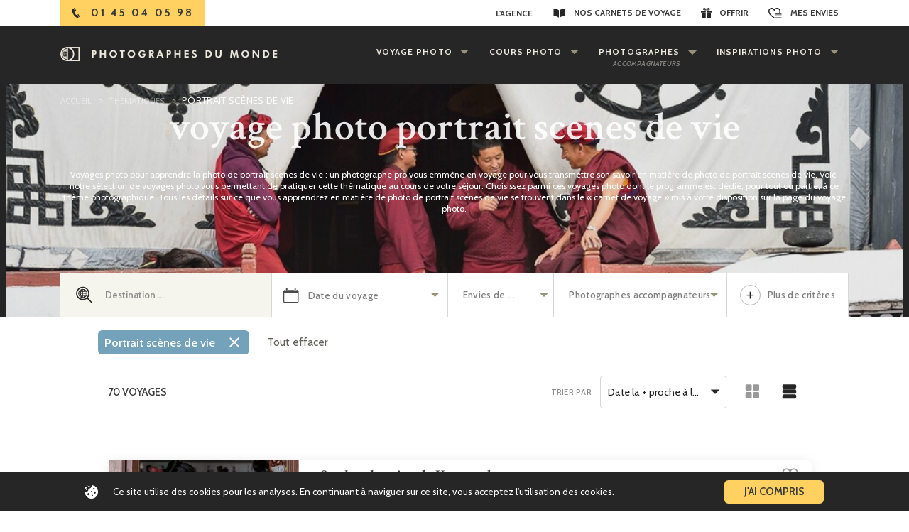

--- FILE ---
content_type: text/css; charset=utf-8
request_url: https://www.photographesdumonde.com/styles.b92d8dffd6ebae74b87e.css
body_size: 68926
content:
@charset "UTF-8";.mat-badge-content{font-weight:600;font-size:12px;font-family:Roboto,Helvetica Neue,sans-serif}.mat-badge-small .mat-badge-content{font-size:9px}.mat-badge-large .mat-badge-content{font-size:24px}.mat-h1,.mat-headline,.mat-typography h1{font:400 24px/32px Roboto,Helvetica Neue,sans-serif;letter-spacing:normal;margin:0 0 16px}.mat-h2,.mat-title,.mat-typography h2{font:500 20px/32px Roboto,Helvetica Neue,sans-serif;letter-spacing:normal;margin:0 0 16px}.mat-h3,.mat-subheading-2,.mat-typography h3{font:400 16px/28px Roboto,Helvetica Neue,sans-serif;letter-spacing:normal;margin:0 0 16px}.mat-h4,.mat-subheading-1,.mat-typography h4{font:400 15px/24px Roboto,Helvetica Neue,sans-serif;letter-spacing:normal;margin:0 0 16px}.mat-h5,.mat-typography h5{font:400 calc(14px * .83)/20px Roboto,Helvetica Neue,sans-serif;margin:0 0 12px}.mat-h6,.mat-typography h6{font:400 calc(14px * .67)/20px Roboto,Helvetica Neue,sans-serif;margin:0 0 12px}.mat-body-2,.mat-body-strong{font:500 14px/24px Roboto,Helvetica Neue,sans-serif;letter-spacing:normal}.mat-body,.mat-body-1,.mat-typography{font:400 14px/20px Roboto,Helvetica Neue,sans-serif;letter-spacing:normal}.mat-body-1 p,.mat-body p,.mat-typography p{margin:0 0 12px}.mat-caption,.mat-small{font:400 12px/20px Roboto,Helvetica Neue,sans-serif;letter-spacing:normal}.mat-display-4,.mat-typography .mat-display-4{font:300 112px/112px Roboto,Helvetica Neue,sans-serif;letter-spacing:-.05em;margin:0 0 56px}.mat-display-3,.mat-typography .mat-display-3{font:400 56px/56px Roboto,Helvetica Neue,sans-serif;letter-spacing:-.02em;margin:0 0 64px}.mat-display-2,.mat-typography .mat-display-2{font:400 45px/48px Roboto,Helvetica Neue,sans-serif;letter-spacing:-.005em;margin:0 0 64px}.mat-display-1,.mat-typography .mat-display-1{font:400 34px/40px Roboto,Helvetica Neue,sans-serif;letter-spacing:normal;margin:0 0 64px}.mat-bottom-sheet-container{font:400 14px/20px Roboto,Helvetica Neue,sans-serif;letter-spacing:normal}.mat-button,.mat-fab,.mat-flat-button,.mat-icon-button,.mat-mini-fab,.mat-raised-button,.mat-stroked-button{font-family:Roboto,Helvetica Neue,sans-serif;font-size:14px;font-weight:500}.mat-button-toggle,.mat-card{font-family:Roboto,Helvetica Neue,sans-serif}.mat-card-title{font-size:24px;font-weight:500}.mat-card-header .mat-card-title{font-size:20px}.mat-card-content,.mat-card-subtitle{font-size:14px}.mat-checkbox{font-family:Roboto,Helvetica Neue,sans-serif}.mat-checkbox-layout .mat-checkbox-label{line-height:24px}.mat-chip{font-size:14px;font-weight:500}.mat-chip .mat-chip-remove.mat-icon,.mat-chip .mat-chip-trailing-icon.mat-icon{font-size:18px}.mat-table{font-family:Roboto,Helvetica Neue,sans-serif}.mat-header-cell{font-size:12px;font-weight:500}.mat-cell,.mat-footer-cell{font-size:14px}.mat-calendar{font-family:Roboto,Helvetica Neue,sans-serif}.mat-calendar-body{font-size:13px}.mat-calendar-body-label,.mat-calendar-period-button{font-size:14px;font-weight:500}.mat-calendar-table-header th{font-size:11px;font-weight:400}.mat-dialog-title{font:500 20px/32px Roboto,Helvetica Neue,sans-serif;letter-spacing:normal}.mat-expansion-panel-header{font-family:Roboto,Helvetica Neue,sans-serif;font-size:15px;font-weight:400}.mat-expansion-panel-content{font:400 14px/20px Roboto,Helvetica Neue,sans-serif;letter-spacing:normal}.mat-form-field{font-size:inherit;font-weight:400;line-height:1.125;font-family:Roboto,Helvetica Neue,sans-serif;letter-spacing:normal}.mat-form-field-wrapper{padding-bottom:1.34375em}.mat-form-field-prefix .mat-icon,.mat-form-field-suffix .mat-icon{font-size:150%;line-height:1.125}.mat-form-field-prefix .mat-icon-button,.mat-form-field-suffix .mat-icon-button{height:1.5em;width:1.5em}.mat-form-field-prefix .mat-icon-button .mat-icon,.mat-form-field-suffix .mat-icon-button .mat-icon{height:1.125em;line-height:1.125}.mat-form-field-infix{padding:.5em 0;border-top:.84375em solid transparent}.mat-form-field-can-float.mat-form-field-should-float .mat-form-field-label,.mat-form-field-can-float .mat-input-server:focus+.mat-form-field-label-wrapper .mat-form-field-label{transform:translateY(-1.34375em) scale(.75);width:133.3333333333%}.mat-form-field-can-float .mat-input-server[label]:not(:label-shown)+.mat-form-field-label-wrapper .mat-form-field-label{transform:translateY(-1.34374em) scale(.75);width:133.3333433333%}.mat-form-field-label-wrapper{top:-.84375em;padding-top:.84375em}.mat-form-field-label{top:1.34375em}.mat-form-field-underline{bottom:1.34375em}.mat-form-field-subscript-wrapper{font-size:75%;margin-top:.6666666667em;top:calc(100% - 1.7916666667em)}.mat-form-field-appearance-legacy .mat-form-field-wrapper{padding-bottom:1.25em}.mat-form-field-appearance-legacy .mat-form-field-infix{padding:.4375em 0}.mat-form-field-appearance-legacy.mat-form-field-can-float.mat-form-field-should-float .mat-form-field-label,.mat-form-field-appearance-legacy.mat-form-field-can-float .mat-input-server:focus+.mat-form-field-label-wrapper .mat-form-field-label{transform:translateY(-1.28125em) scale(.75) perspective(100px) translateZ(.001px);-ms-transform:translateY(-1.28125em) scale(.75);width:133.3333333333%}.mat-form-field-appearance-legacy.mat-form-field-can-float .mat-form-field-autofill-control:-webkit-autofill+.mat-form-field-label-wrapper .mat-form-field-label{transform:translateY(-1.28125em) scale(.75) perspective(100px) translateZ(.00101px);-ms-transform:translateY(-1.28124em) scale(.75);width:133.3333433333%}.mat-form-field-appearance-legacy.mat-form-field-can-float .mat-input-server[label]:not(:label-shown)+.mat-form-field-label-wrapper .mat-form-field-label{transform:translateY(-1.28125em) scale(.75) perspective(100px) translateZ(.00102px);-ms-transform:translateY(-1.28123em) scale(.75);width:133.3333533333%}.mat-form-field-appearance-legacy .mat-form-field-label{top:1.28125em}.mat-form-field-appearance-legacy .mat-form-field-underline{bottom:1.25em}.mat-form-field-appearance-legacy .mat-form-field-subscript-wrapper{margin-top:.5416666667em;top:calc(100% - 1.6666666667em)}@media print{.mat-form-field-appearance-legacy.mat-form-field-can-float.mat-form-field-should-float .mat-form-field-label,.mat-form-field-appearance-legacy.mat-form-field-can-float .mat-input-server:focus+.mat-form-field-label-wrapper .mat-form-field-label{transform:translateY(-1.28122em) scale(.75)}.mat-form-field-appearance-legacy.mat-form-field-can-float .mat-form-field-autofill-control:-webkit-autofill+.mat-form-field-label-wrapper .mat-form-field-label{transform:translateY(-1.28121em) scale(.75)}.mat-form-field-appearance-legacy.mat-form-field-can-float .mat-input-server[label]:not(:label-shown)+.mat-form-field-label-wrapper .mat-form-field-label{transform:translateY(-1.2812em) scale(.75)}}.mat-form-field-appearance-fill .mat-form-field-infix{padding:.25em 0 .75em}.mat-form-field-appearance-fill .mat-form-field-label{top:1.09375em;margin-top:-.5em}.mat-form-field-appearance-fill.mat-form-field-can-float.mat-form-field-should-float .mat-form-field-label,.mat-form-field-appearance-fill.mat-form-field-can-float .mat-input-server:focus+.mat-form-field-label-wrapper .mat-form-field-label{transform:translateY(-.59375em) scale(.75);width:133.3333333333%}.mat-form-field-appearance-fill.mat-form-field-can-float .mat-input-server[label]:not(:label-shown)+.mat-form-field-label-wrapper .mat-form-field-label{transform:translateY(-.59374em) scale(.75);width:133.3333433333%}.mat-form-field-appearance-outline .mat-form-field-infix{padding:1em 0}.mat-form-field-appearance-outline .mat-form-field-label{top:1.84375em;margin-top:-.25em}.mat-form-field-appearance-outline.mat-form-field-can-float.mat-form-field-should-float .mat-form-field-label,.mat-form-field-appearance-outline.mat-form-field-can-float .mat-input-server:focus+.mat-form-field-label-wrapper .mat-form-field-label{transform:translateY(-1.59375em) scale(.75);width:133.3333333333%}.mat-form-field-appearance-outline.mat-form-field-can-float .mat-input-server[label]:not(:label-shown)+.mat-form-field-label-wrapper .mat-form-field-label{transform:translateY(-1.59374em) scale(.75);width:133.3333433333%}.mat-grid-tile-footer,.mat-grid-tile-header{font-size:14px}.mat-grid-tile-footer .mat-line,.mat-grid-tile-header .mat-line{white-space:nowrap;overflow:hidden;text-overflow:ellipsis;display:block;box-sizing:border-box}.mat-grid-tile-footer .mat-line:nth-child(n+2),.mat-grid-tile-header .mat-line:nth-child(n+2){font-size:12px}input.mat-input-element{margin-top:-.0625em}.mat-menu-item{font-family:Roboto,Helvetica Neue,sans-serif;font-size:14px;font-weight:400}.mat-paginator,.mat-paginator-page-size .mat-select-trigger{font-family:Roboto,Helvetica Neue,sans-serif;font-size:12px}.mat-radio-button,.mat-select{font-family:Roboto,Helvetica Neue,sans-serif}.mat-select-trigger{height:1.125em}.mat-slide-toggle-content,.mat-slider-thumb-label-text{font-family:Roboto,Helvetica Neue,sans-serif}.mat-slider-thumb-label-text{font-size:12px;font-weight:500}.mat-stepper-horizontal,.mat-stepper-vertical{font-family:Roboto,Helvetica Neue,sans-serif}.mat-step-label{font-size:14px;font-weight:400}.mat-step-sub-label-error{font-weight:400}.mat-step-label-error{font-size:14px}.mat-step-label-selected{font-size:14px;font-weight:500}.mat-tab-group,.mat-tab-label,.mat-tab-link{font-family:Roboto,Helvetica Neue,sans-serif}.mat-tab-label,.mat-tab-link{font-size:14px;font-weight:500}.mat-toolbar,.mat-toolbar h1,.mat-toolbar h2,.mat-toolbar h3,.mat-toolbar h4,.mat-toolbar h5,.mat-toolbar h6{font:500 20px/32px Roboto,Helvetica Neue,sans-serif;letter-spacing:normal;margin:0}.mat-tooltip{font-family:Roboto,Helvetica Neue,sans-serif;font-size:10px;padding-top:6px;padding-bottom:6px}.mat-tooltip-handset{font-size:14px;padding-top:8px;padding-bottom:8px}.mat-list-item,.mat-list-option{font-family:Roboto,Helvetica Neue,sans-serif}.mat-list-base .mat-list-item{font-size:16px}.mat-list-base .mat-list-item .mat-line{white-space:nowrap;overflow:hidden;text-overflow:ellipsis;display:block;box-sizing:border-box}.mat-list-base .mat-list-item .mat-line:nth-child(n+2){font-size:14px}.mat-list-base .mat-list-option{font-size:16px}.mat-list-base .mat-list-option .mat-line{white-space:nowrap;overflow:hidden;text-overflow:ellipsis;display:block;box-sizing:border-box}.mat-list-base .mat-list-option .mat-line:nth-child(n+2){font-size:14px}.mat-list-base .mat-subheader{font-family:Roboto,Helvetica Neue,sans-serif;font-size:14px;font-weight:500}.mat-list-base[dense] .mat-list-item{font-size:12px}.mat-list-base[dense] .mat-list-item .mat-line{white-space:nowrap;overflow:hidden;text-overflow:ellipsis;display:block;box-sizing:border-box}.mat-list-base[dense] .mat-list-item .mat-line:nth-child(n+2),.mat-list-base[dense] .mat-list-option{font-size:12px}.mat-list-base[dense] .mat-list-option .mat-line{white-space:nowrap;overflow:hidden;text-overflow:ellipsis;display:block;box-sizing:border-box}.mat-list-base[dense] .mat-list-option .mat-line:nth-child(n+2){font-size:12px}.mat-list-base[dense] .mat-subheader{font-family:Roboto,Helvetica Neue,sans-serif;font-size:12px;font-weight:500}.mat-option{font-family:Roboto,Helvetica Neue,sans-serif;font-size:16px}.mat-optgroup-label{font:500 14px/24px Roboto,Helvetica Neue,sans-serif;letter-spacing:normal}.mat-simple-snackbar{font-family:Roboto,Helvetica Neue,sans-serif;font-size:14px}.mat-simple-snackbar-action{line-height:1;font-family:inherit;font-size:inherit;font-weight:500}.mat-tree{font-family:Roboto,Helvetica Neue,sans-serif}.mat-nested-tree-node,.mat-tree-node{font-weight:400;font-size:14px}.mat-ripple{overflow:hidden;position:relative}.mat-ripple:not(:empty){transform:translateZ(0)}.mat-ripple.mat-ripple-unbounded{overflow:visible}.mat-ripple-element{position:absolute;border-radius:50%;pointer-events:none;transition:opacity,transform 0ms cubic-bezier(0,0,.2,1);transform:scale(0)}.cdk-high-contrast-active .mat-ripple-element{display:none}.cdk-visually-hidden{border:0;clip:rect(0 0 0 0);height:1px;margin:-1px;overflow:hidden;padding:0;position:absolute;width:1px;outline:0;-webkit-appearance:none;-moz-appearance:none}.cdk-global-overlay-wrapper,.cdk-overlay-container{pointer-events:none;top:0;left:0;height:100%;width:100%}.cdk-overlay-container{position:fixed;z-index:1000}.cdk-overlay-container:empty{display:none}.cdk-global-overlay-wrapper,.cdk-overlay-pane{display:flex;position:absolute;z-index:1000}.cdk-overlay-pane{pointer-events:auto;box-sizing:border-box;max-width:100%;max-height:100%}.cdk-overlay-backdrop{position:absolute;top:0;bottom:0;left:0;right:0;z-index:1000;pointer-events:auto;-webkit-tap-highlight-color:transparent;transition:opacity .4s cubic-bezier(.25,.8,.25,1);opacity:0}.cdk-overlay-backdrop.cdk-overlay-backdrop-showing{opacity:1}@media screen and (-ms-high-contrast:active){.cdk-overlay-backdrop.cdk-overlay-backdrop-showing{opacity:.6}}.cdk-overlay-dark-backdrop{background:rgba(0,0,0,.32)}.cdk-overlay-transparent-backdrop,.cdk-overlay-transparent-backdrop.cdk-overlay-backdrop-showing{opacity:0}.cdk-overlay-connected-position-bounding-box{position:absolute;z-index:1000;display:flex;flex-direction:column;min-width:1px;min-height:1px}.cdk-global-scrollblock{position:fixed;width:100%;overflow-y:scroll}@keyframes cdk-text-field-autofill-start{/*!*/}@keyframes cdk-text-field-autofill-end{/*!*/}.cdk-text-field-autofill-monitored:-webkit-autofill{animation:cdk-text-field-autofill-start 0s 1ms}.cdk-text-field-autofill-monitored:not(:-webkit-autofill){animation:cdk-text-field-autofill-end 0s 1ms}textarea.cdk-textarea-autosize{resize:none}textarea.cdk-textarea-autosize-measuring{padding:2px 0!important;box-sizing:initial!important;height:auto!important;overflow:hidden!important}textarea.cdk-textarea-autosize-measuring-firefox{padding:2px 0!important;box-sizing:initial!important;height:0!important}.mat-focus-indicator,.mat-mdc-focus-indicator{position:relative}.mat-ripple-element{background-color:rgba(0,0,0,.1)}.mat-option{color:rgba(0,0,0,.87)}.mat-option.mat-active,.mat-option.mat-selected:not(.mat-option-multiple):not(.mat-option-disabled),.mat-option:focus:not(.mat-option-disabled),.mat-option:hover:not(.mat-option-disabled){background:rgba(0,0,0,.04)}.mat-option.mat-active{color:rgba(0,0,0,.87)}.mat-option.mat-option-disabled{color:rgba(0,0,0,.38)}.mat-primary .mat-option.mat-selected:not(.mat-option-disabled){color:#3f51b5}.mat-accent .mat-option.mat-selected:not(.mat-option-disabled){color:#ff4081}.mat-warn .mat-option.mat-selected:not(.mat-option-disabled){color:#f44336}.mat-optgroup-label{color:rgba(0,0,0,.54)}.mat-optgroup-disabled .mat-optgroup-label{color:rgba(0,0,0,.38)}.mat-pseudo-checkbox{color:rgba(0,0,0,.54)}.mat-pseudo-checkbox:after{color:#fafafa}.mat-pseudo-checkbox-disabled{color:#b0b0b0}.mat-primary .mat-pseudo-checkbox-checked,.mat-primary .mat-pseudo-checkbox-indeterminate{background:#3f51b5}.mat-accent .mat-pseudo-checkbox-checked,.mat-accent .mat-pseudo-checkbox-indeterminate,.mat-pseudo-checkbox-checked,.mat-pseudo-checkbox-indeterminate{background:#ff4081}.mat-warn .mat-pseudo-checkbox-checked,.mat-warn .mat-pseudo-checkbox-indeterminate{background:#f44336}.mat-pseudo-checkbox-checked.mat-pseudo-checkbox-disabled,.mat-pseudo-checkbox-indeterminate.mat-pseudo-checkbox-disabled{background:#b0b0b0}.mat-app-background{background-color:#fafafa;color:rgba(0,0,0,.87)}.mat-elevation-z0{box-shadow:0 0 0 0 rgba(0,0,0,.2),0 0 0 0 rgba(0,0,0,.14),0 0 0 0 rgba(0,0,0,.12)}.mat-elevation-z1{box-shadow:0 2px 1px -1px rgba(0,0,0,.2),0 1px 1px 0 rgba(0,0,0,.14),0 1px 3px 0 rgba(0,0,0,.12)}.mat-elevation-z2{box-shadow:0 3px 1px -2px rgba(0,0,0,.2),0 2px 2px 0 rgba(0,0,0,.14),0 1px 5px 0 rgba(0,0,0,.12)}.mat-elevation-z3{box-shadow:0 3px 3px -2px rgba(0,0,0,.2),0 3px 4px 0 rgba(0,0,0,.14),0 1px 8px 0 rgba(0,0,0,.12)}.mat-elevation-z4{box-shadow:0 2px 4px -1px rgba(0,0,0,.2),0 4px 5px 0 rgba(0,0,0,.14),0 1px 10px 0 rgba(0,0,0,.12)}.mat-elevation-z5{box-shadow:0 3px 5px -1px rgba(0,0,0,.2),0 5px 8px 0 rgba(0,0,0,.14),0 1px 14px 0 rgba(0,0,0,.12)}.mat-elevation-z6{box-shadow:0 3px 5px -1px rgba(0,0,0,.2),0 6px 10px 0 rgba(0,0,0,.14),0 1px 18px 0 rgba(0,0,0,.12)}.mat-elevation-z7{box-shadow:0 4px 5px -2px rgba(0,0,0,.2),0 7px 10px 1px rgba(0,0,0,.14),0 2px 16px 1px rgba(0,0,0,.12)}.mat-elevation-z8{box-shadow:0 5px 5px -3px rgba(0,0,0,.2),0 8px 10px 1px rgba(0,0,0,.14),0 3px 14px 2px rgba(0,0,0,.12)}.mat-elevation-z9{box-shadow:0 5px 6px -3px rgba(0,0,0,.2),0 9px 12px 1px rgba(0,0,0,.14),0 3px 16px 2px rgba(0,0,0,.12)}.mat-elevation-z10{box-shadow:0 6px 6px -3px rgba(0,0,0,.2),0 10px 14px 1px rgba(0,0,0,.14),0 4px 18px 3px rgba(0,0,0,.12)}.mat-elevation-z11{box-shadow:0 6px 7px -4px rgba(0,0,0,.2),0 11px 15px 1px rgba(0,0,0,.14),0 4px 20px 3px rgba(0,0,0,.12)}.mat-elevation-z12{box-shadow:0 7px 8px -4px rgba(0,0,0,.2),0 12px 17px 2px rgba(0,0,0,.14),0 5px 22px 4px rgba(0,0,0,.12)}.mat-elevation-z13{box-shadow:0 7px 8px -4px rgba(0,0,0,.2),0 13px 19px 2px rgba(0,0,0,.14),0 5px 24px 4px rgba(0,0,0,.12)}.mat-elevation-z14{box-shadow:0 7px 9px -4px rgba(0,0,0,.2),0 14px 21px 2px rgba(0,0,0,.14),0 5px 26px 4px rgba(0,0,0,.12)}.mat-elevation-z15{box-shadow:0 8px 9px -5px rgba(0,0,0,.2),0 15px 22px 2px rgba(0,0,0,.14),0 6px 28px 5px rgba(0,0,0,.12)}.mat-elevation-z16{box-shadow:0 8px 10px -5px rgba(0,0,0,.2),0 16px 24px 2px rgba(0,0,0,.14),0 6px 30px 5px rgba(0,0,0,.12)}.mat-elevation-z17{box-shadow:0 8px 11px -5px rgba(0,0,0,.2),0 17px 26px 2px rgba(0,0,0,.14),0 6px 32px 5px rgba(0,0,0,.12)}.mat-elevation-z18{box-shadow:0 9px 11px -5px rgba(0,0,0,.2),0 18px 28px 2px rgba(0,0,0,.14),0 7px 34px 6px rgba(0,0,0,.12)}.mat-elevation-z19{box-shadow:0 9px 12px -6px rgba(0,0,0,.2),0 19px 29px 2px rgba(0,0,0,.14),0 7px 36px 6px rgba(0,0,0,.12)}.mat-elevation-z20{box-shadow:0 10px 13px -6px rgba(0,0,0,.2),0 20px 31px 3px rgba(0,0,0,.14),0 8px 38px 7px rgba(0,0,0,.12)}.mat-elevation-z21{box-shadow:0 10px 13px -6px rgba(0,0,0,.2),0 21px 33px 3px rgba(0,0,0,.14),0 8px 40px 7px rgba(0,0,0,.12)}.mat-elevation-z22{box-shadow:0 10px 14px -6px rgba(0,0,0,.2),0 22px 35px 3px rgba(0,0,0,.14),0 8px 42px 7px rgba(0,0,0,.12)}.mat-elevation-z23{box-shadow:0 11px 14px -7px rgba(0,0,0,.2),0 23px 36px 3px rgba(0,0,0,.14),0 9px 44px 8px rgba(0,0,0,.12)}.mat-elevation-z24{box-shadow:0 11px 15px -7px rgba(0,0,0,.2),0 24px 38px 3px rgba(0,0,0,.14),0 9px 46px 8px rgba(0,0,0,.12)}.mat-theme-loaded-marker{display:none}.mat-autocomplete-panel{background:#fff;color:rgba(0,0,0,.87)}.mat-autocomplete-panel:not([class*=mat-elevation-z]){box-shadow:0 2px 4px -1px rgba(0,0,0,.2),0 4px 5px 0 rgba(0,0,0,.14),0 1px 10px 0 rgba(0,0,0,.12)}.mat-autocomplete-panel .mat-option.mat-selected:not(.mat-active):not(:hover){background:#fff}.mat-autocomplete-panel .mat-option.mat-selected:not(.mat-active):not(:hover):not(.mat-option-disabled){color:rgba(0,0,0,.87)}.mat-badge-content{color:#fff;background:#3f51b5}.cdk-high-contrast-active .mat-badge-content{outline:1px solid;border-radius:0}.mat-badge-accent .mat-badge-content{background:#ff4081;color:#fff}.mat-badge-warn .mat-badge-content{color:#fff;background:#f44336}.mat-badge{position:relative}.mat-badge-hidden .mat-badge-content{display:none}.mat-badge-disabled .mat-badge-content{background:#b9b9b9;color:rgba(0,0,0,.38)}.mat-badge-content{position:absolute;text-align:center;display:inline-block;border-radius:50%;transition:transform .2s ease-in-out;transform:scale(.6);overflow:hidden;white-space:nowrap;text-overflow:ellipsis;pointer-events:none}.mat-badge-content._mat-animation-noopable,.ng-animate-disabled .mat-badge-content{transition:none}.mat-badge-content.mat-badge-active{transform:none}.mat-badge-small .mat-badge-content{width:16px;height:16px;line-height:16px}.mat-badge-small.mat-badge-above .mat-badge-content{top:-8px}.mat-badge-small.mat-badge-below .mat-badge-content{bottom:-8px}.mat-badge-small.mat-badge-before .mat-badge-content{left:-16px}[dir=rtl] .mat-badge-small.mat-badge-before .mat-badge-content{left:auto;right:-16px}.mat-badge-small.mat-badge-after .mat-badge-content{right:-16px}[dir=rtl] .mat-badge-small.mat-badge-after .mat-badge-content{right:auto;left:-16px}.mat-badge-small.mat-badge-overlap.mat-badge-before .mat-badge-content{left:-8px}[dir=rtl] .mat-badge-small.mat-badge-overlap.mat-badge-before .mat-badge-content{left:auto;right:-8px}.mat-badge-small.mat-badge-overlap.mat-badge-after .mat-badge-content{right:-8px}[dir=rtl] .mat-badge-small.mat-badge-overlap.mat-badge-after .mat-badge-content{right:auto;left:-8px}.mat-badge-medium .mat-badge-content{width:22px;height:22px;line-height:22px}.mat-badge-medium.mat-badge-above .mat-badge-content{top:-11px}.mat-badge-medium.mat-badge-below .mat-badge-content{bottom:-11px}.mat-badge-medium.mat-badge-before .mat-badge-content{left:-22px}[dir=rtl] .mat-badge-medium.mat-badge-before .mat-badge-content{left:auto;right:-22px}.mat-badge-medium.mat-badge-after .mat-badge-content{right:-22px}[dir=rtl] .mat-badge-medium.mat-badge-after .mat-badge-content{right:auto;left:-22px}.mat-badge-medium.mat-badge-overlap.mat-badge-before .mat-badge-content{left:-11px}[dir=rtl] .mat-badge-medium.mat-badge-overlap.mat-badge-before .mat-badge-content{left:auto;right:-11px}.mat-badge-medium.mat-badge-overlap.mat-badge-after .mat-badge-content{right:-11px}[dir=rtl] .mat-badge-medium.mat-badge-overlap.mat-badge-after .mat-badge-content{right:auto;left:-11px}.mat-badge-large .mat-badge-content{width:28px;height:28px;line-height:28px}.mat-badge-large.mat-badge-above .mat-badge-content{top:-14px}.mat-badge-large.mat-badge-below .mat-badge-content{bottom:-14px}.mat-badge-large.mat-badge-before .mat-badge-content{left:-28px}[dir=rtl] .mat-badge-large.mat-badge-before .mat-badge-content{left:auto;right:-28px}.mat-badge-large.mat-badge-after .mat-badge-content{right:-28px}[dir=rtl] .mat-badge-large.mat-badge-after .mat-badge-content{right:auto;left:-28px}.mat-badge-large.mat-badge-overlap.mat-badge-before .mat-badge-content{left:-14px}[dir=rtl] .mat-badge-large.mat-badge-overlap.mat-badge-before .mat-badge-content{left:auto;right:-14px}.mat-badge-large.mat-badge-overlap.mat-badge-after .mat-badge-content{right:-14px}[dir=rtl] .mat-badge-large.mat-badge-overlap.mat-badge-after .mat-badge-content{right:auto;left:-14px}.mat-bottom-sheet-container{box-shadow:0 8px 10px -5px rgba(0,0,0,.2),0 16px 24px 2px rgba(0,0,0,.14),0 6px 30px 5px rgba(0,0,0,.12);background:#fff;color:rgba(0,0,0,.87)}.mat-button,.mat-icon-button,.mat-stroked-button{color:inherit;background:transparent}.mat-button.mat-primary,.mat-icon-button.mat-primary,.mat-stroked-button.mat-primary{color:#3f51b5}.mat-button.mat-accent,.mat-icon-button.mat-accent,.mat-stroked-button.mat-accent{color:#ff4081}.mat-button.mat-warn,.mat-icon-button.mat-warn,.mat-stroked-button.mat-warn{color:#f44336}.mat-button.mat-accent.mat-button-disabled,.mat-button.mat-button-disabled.mat-button-disabled,.mat-button.mat-primary.mat-button-disabled,.mat-button.mat-warn.mat-button-disabled,.mat-icon-button.mat-accent.mat-button-disabled,.mat-icon-button.mat-button-disabled.mat-button-disabled,.mat-icon-button.mat-primary.mat-button-disabled,.mat-icon-button.mat-warn.mat-button-disabled,.mat-stroked-button.mat-accent.mat-button-disabled,.mat-stroked-button.mat-button-disabled.mat-button-disabled,.mat-stroked-button.mat-primary.mat-button-disabled,.mat-stroked-button.mat-warn.mat-button-disabled{color:rgba(0,0,0,.26)}.mat-button.mat-primary .mat-button-focus-overlay,.mat-icon-button.mat-primary .mat-button-focus-overlay,.mat-stroked-button.mat-primary .mat-button-focus-overlay{background-color:#3f51b5}.mat-button.mat-accent .mat-button-focus-overlay,.mat-icon-button.mat-accent .mat-button-focus-overlay,.mat-stroked-button.mat-accent .mat-button-focus-overlay{background-color:#ff4081}.mat-button.mat-warn .mat-button-focus-overlay,.mat-icon-button.mat-warn .mat-button-focus-overlay,.mat-stroked-button.mat-warn .mat-button-focus-overlay{background-color:#f44336}.mat-button.mat-button-disabled .mat-button-focus-overlay,.mat-icon-button.mat-button-disabled .mat-button-focus-overlay,.mat-stroked-button.mat-button-disabled .mat-button-focus-overlay{background-color:initial}.mat-button .mat-ripple-element,.mat-icon-button .mat-ripple-element,.mat-stroked-button .mat-ripple-element{opacity:.1;background-color:currentColor}.mat-button-focus-overlay{background:#000}.mat-stroked-button:not(.mat-button-disabled){border-color:rgba(0,0,0,.12)}.mat-fab,.mat-flat-button,.mat-mini-fab,.mat-raised-button{color:rgba(0,0,0,.87);background-color:#fff}.mat-fab.mat-accent,.mat-fab.mat-primary,.mat-fab.mat-warn,.mat-flat-button.mat-accent,.mat-flat-button.mat-primary,.mat-flat-button.mat-warn,.mat-mini-fab.mat-accent,.mat-mini-fab.mat-primary,.mat-mini-fab.mat-warn,.mat-raised-button.mat-accent,.mat-raised-button.mat-primary,.mat-raised-button.mat-warn{color:#fff}.mat-fab.mat-accent.mat-button-disabled,.mat-fab.mat-button-disabled.mat-button-disabled,.mat-fab.mat-primary.mat-button-disabled,.mat-fab.mat-warn.mat-button-disabled,.mat-flat-button.mat-accent.mat-button-disabled,.mat-flat-button.mat-button-disabled.mat-button-disabled,.mat-flat-button.mat-primary.mat-button-disabled,.mat-flat-button.mat-warn.mat-button-disabled,.mat-mini-fab.mat-accent.mat-button-disabled,.mat-mini-fab.mat-button-disabled.mat-button-disabled,.mat-mini-fab.mat-primary.mat-button-disabled,.mat-mini-fab.mat-warn.mat-button-disabled,.mat-raised-button.mat-accent.mat-button-disabled,.mat-raised-button.mat-button-disabled.mat-button-disabled,.mat-raised-button.mat-primary.mat-button-disabled,.mat-raised-button.mat-warn.mat-button-disabled{color:rgba(0,0,0,.26)}.mat-fab.mat-primary,.mat-flat-button.mat-primary,.mat-mini-fab.mat-primary,.mat-raised-button.mat-primary{background-color:#3f51b5}.mat-fab.mat-accent,.mat-flat-button.mat-accent,.mat-mini-fab.mat-accent,.mat-raised-button.mat-accent{background-color:#ff4081}.mat-fab.mat-warn,.mat-flat-button.mat-warn,.mat-mini-fab.mat-warn,.mat-raised-button.mat-warn{background-color:#f44336}.mat-fab.mat-accent.mat-button-disabled,.mat-fab.mat-button-disabled.mat-button-disabled,.mat-fab.mat-primary.mat-button-disabled,.mat-fab.mat-warn.mat-button-disabled,.mat-flat-button.mat-accent.mat-button-disabled,.mat-flat-button.mat-button-disabled.mat-button-disabled,.mat-flat-button.mat-primary.mat-button-disabled,.mat-flat-button.mat-warn.mat-button-disabled,.mat-mini-fab.mat-accent.mat-button-disabled,.mat-mini-fab.mat-button-disabled.mat-button-disabled,.mat-mini-fab.mat-primary.mat-button-disabled,.mat-mini-fab.mat-warn.mat-button-disabled,.mat-raised-button.mat-accent.mat-button-disabled,.mat-raised-button.mat-button-disabled.mat-button-disabled,.mat-raised-button.mat-primary.mat-button-disabled,.mat-raised-button.mat-warn.mat-button-disabled{background-color:rgba(0,0,0,.12)}.mat-fab.mat-accent .mat-ripple-element,.mat-fab.mat-primary .mat-ripple-element,.mat-fab.mat-warn .mat-ripple-element,.mat-flat-button.mat-accent .mat-ripple-element,.mat-flat-button.mat-primary .mat-ripple-element,.mat-flat-button.mat-warn .mat-ripple-element,.mat-mini-fab.mat-accent .mat-ripple-element,.mat-mini-fab.mat-primary .mat-ripple-element,.mat-mini-fab.mat-warn .mat-ripple-element,.mat-raised-button.mat-accent .mat-ripple-element,.mat-raised-button.mat-primary .mat-ripple-element,.mat-raised-button.mat-warn .mat-ripple-element{background-color:hsla(0,0%,100%,.1)}.mat-flat-button:not([class*=mat-elevation-z]),.mat-stroked-button:not([class*=mat-elevation-z]){box-shadow:0 0 0 0 rgba(0,0,0,.2),0 0 0 0 rgba(0,0,0,.14),0 0 0 0 rgba(0,0,0,.12)}.mat-raised-button:not([class*=mat-elevation-z]){box-shadow:0 3px 1px -2px rgba(0,0,0,.2),0 2px 2px 0 rgba(0,0,0,.14),0 1px 5px 0 rgba(0,0,0,.12)}.mat-raised-button:not(.mat-button-disabled):active:not([class*=mat-elevation-z]){box-shadow:0 5px 5px -3px rgba(0,0,0,.2),0 8px 10px 1px rgba(0,0,0,.14),0 3px 14px 2px rgba(0,0,0,.12)}.mat-raised-button.mat-button-disabled:not([class*=mat-elevation-z]){box-shadow:0 0 0 0 rgba(0,0,0,.2),0 0 0 0 rgba(0,0,0,.14),0 0 0 0 rgba(0,0,0,.12)}.mat-fab:not([class*=mat-elevation-z]),.mat-mini-fab:not([class*=mat-elevation-z]){box-shadow:0 3px 5px -1px rgba(0,0,0,.2),0 6px 10px 0 rgba(0,0,0,.14),0 1px 18px 0 rgba(0,0,0,.12)}.mat-fab:not(.mat-button-disabled):active:not([class*=mat-elevation-z]),.mat-mini-fab:not(.mat-button-disabled):active:not([class*=mat-elevation-z]){box-shadow:0 7px 8px -4px rgba(0,0,0,.2),0 12px 17px 2px rgba(0,0,0,.14),0 5px 22px 4px rgba(0,0,0,.12)}.mat-fab.mat-button-disabled:not([class*=mat-elevation-z]),.mat-mini-fab.mat-button-disabled:not([class*=mat-elevation-z]){box-shadow:0 0 0 0 rgba(0,0,0,.2),0 0 0 0 rgba(0,0,0,.14),0 0 0 0 rgba(0,0,0,.12)}.mat-button-toggle-group,.mat-button-toggle-standalone{box-shadow:0 3px 1px -2px rgba(0,0,0,.2),0 2px 2px 0 rgba(0,0,0,.14),0 1px 5px 0 rgba(0,0,0,.12)}.mat-button-toggle-group-appearance-standard,.mat-button-toggle-standalone.mat-button-toggle-appearance-standard{box-shadow:none}.mat-button-toggle{color:rgba(0,0,0,.38)}.mat-button-toggle .mat-button-toggle-focus-overlay{background-color:rgba(0,0,0,.12)}.mat-button-toggle-appearance-standard{color:rgba(0,0,0,.87);background:#fff}.mat-button-toggle-appearance-standard .mat-button-toggle-focus-overlay{background-color:#000}.mat-button-toggle-group-appearance-standard .mat-button-toggle+.mat-button-toggle{border-left:1px solid rgba(0,0,0,.12)}[dir=rtl] .mat-button-toggle-group-appearance-standard .mat-button-toggle+.mat-button-toggle{border-left:none;border-right:1px solid rgba(0,0,0,.12)}.mat-button-toggle-group-appearance-standard.mat-button-toggle-vertical .mat-button-toggle+.mat-button-toggle{border-left:none;border-right:none;border-top:1px solid rgba(0,0,0,.12)}.mat-button-toggle-checked{background-color:#e0e0e0;color:rgba(0,0,0,.54)}.mat-button-toggle-checked.mat-button-toggle-appearance-standard{color:rgba(0,0,0,.87)}.mat-button-toggle-disabled{color:rgba(0,0,0,.26);background-color:#eee}.mat-button-toggle-disabled.mat-button-toggle-appearance-standard{background:#fff}.mat-button-toggle-disabled.mat-button-toggle-checked{background-color:#bdbdbd}.mat-button-toggle-group-appearance-standard,.mat-button-toggle-standalone.mat-button-toggle-appearance-standard{border:1px solid rgba(0,0,0,.12)}.mat-button-toggle-appearance-standard .mat-button-toggle-label-content{line-height:48px}.mat-card{background:#fff;color:rgba(0,0,0,.87)}.mat-card:not([class*=mat-elevation-z]){box-shadow:0 2px 1px -1px rgba(0,0,0,.2),0 1px 1px 0 rgba(0,0,0,.14),0 1px 3px 0 rgba(0,0,0,.12)}.mat-card.mat-card-flat:not([class*=mat-elevation-z]){box-shadow:0 0 0 0 rgba(0,0,0,.2),0 0 0 0 rgba(0,0,0,.14),0 0 0 0 rgba(0,0,0,.12)}.mat-card-subtitle{color:rgba(0,0,0,.54)}.mat-checkbox-frame{border-color:rgba(0,0,0,.54)}.mat-checkbox-checkmark{fill:#fafafa}.mat-checkbox-checkmark-path{stroke:#fafafa!important}.mat-checkbox-mixedmark{background-color:#fafafa}.mat-checkbox-checked.mat-primary .mat-checkbox-background,.mat-checkbox-indeterminate.mat-primary .mat-checkbox-background{background-color:#3f51b5}.mat-checkbox-checked.mat-accent .mat-checkbox-background,.mat-checkbox-indeterminate.mat-accent .mat-checkbox-background{background-color:#ff4081}.mat-checkbox-checked.mat-warn .mat-checkbox-background,.mat-checkbox-indeterminate.mat-warn .mat-checkbox-background{background-color:#f44336}.mat-checkbox-disabled.mat-checkbox-checked .mat-checkbox-background,.mat-checkbox-disabled.mat-checkbox-indeterminate .mat-checkbox-background{background-color:#b0b0b0}.mat-checkbox-disabled:not(.mat-checkbox-checked) .mat-checkbox-frame{border-color:#b0b0b0}.mat-checkbox-disabled .mat-checkbox-label{color:rgba(0,0,0,.54)}.mat-checkbox .mat-ripple-element{background-color:#000}.mat-checkbox-checked:not(.mat-checkbox-disabled).mat-primary .mat-ripple-element,.mat-checkbox:active:not(.mat-checkbox-disabled).mat-primary .mat-ripple-element{background:#3f51b5}.mat-checkbox-checked:not(.mat-checkbox-disabled).mat-accent .mat-ripple-element,.mat-checkbox:active:not(.mat-checkbox-disabled).mat-accent .mat-ripple-element{background:#ff4081}.mat-checkbox-checked:not(.mat-checkbox-disabled).mat-warn .mat-ripple-element,.mat-checkbox:active:not(.mat-checkbox-disabled).mat-warn .mat-ripple-element{background:#f44336}.mat-chip.mat-standard-chip{background-color:#e0e0e0;color:rgba(0,0,0,.87)}.mat-chip.mat-standard-chip .mat-chip-remove{color:rgba(0,0,0,.87);opacity:.4}.mat-chip.mat-standard-chip:not(.mat-chip-disabled):active{box-shadow:0 3px 3px -2px rgba(0,0,0,.2),0 3px 4px 0 rgba(0,0,0,.14),0 1px 8px 0 rgba(0,0,0,.12)}.mat-chip.mat-standard-chip:not(.mat-chip-disabled) .mat-chip-remove:hover{opacity:.54}.mat-chip.mat-standard-chip.mat-chip-disabled{opacity:.4}.mat-chip.mat-standard-chip:after{background:#000}.mat-chip.mat-standard-chip.mat-chip-selected.mat-primary{background-color:#3f51b5;color:#fff}.mat-chip.mat-standard-chip.mat-chip-selected.mat-primary .mat-chip-remove{color:#fff;opacity:.4}.mat-chip.mat-standard-chip.mat-chip-selected.mat-primary .mat-ripple-element{background-color:hsla(0,0%,100%,.1)}.mat-chip.mat-standard-chip.mat-chip-selected.mat-warn{background-color:#f44336;color:#fff}.mat-chip.mat-standard-chip.mat-chip-selected.mat-warn .mat-chip-remove{color:#fff;opacity:.4}.mat-chip.mat-standard-chip.mat-chip-selected.mat-warn .mat-ripple-element{background-color:hsla(0,0%,100%,.1)}.mat-chip.mat-standard-chip.mat-chip-selected.mat-accent{background-color:#ff4081;color:#fff}.mat-chip.mat-standard-chip.mat-chip-selected.mat-accent .mat-chip-remove{color:#fff;opacity:.4}.mat-chip.mat-standard-chip.mat-chip-selected.mat-accent .mat-ripple-element{background-color:hsla(0,0%,100%,.1)}.mat-table{background:#fff}.mat-table-sticky,.mat-table tbody,.mat-table tfoot,.mat-table thead,[mat-footer-row],[mat-header-row],[mat-row],mat-footer-row,mat-header-row,mat-row{background:inherit}mat-footer-row,mat-header-row,mat-row,td.mat-cell,td.mat-footer-cell,th.mat-header-cell{border-bottom-color:rgba(0,0,0,.12)}.mat-header-cell{color:rgba(0,0,0,.54)}.mat-cell,.mat-footer-cell{color:rgba(0,0,0,.87)}.mat-calendar-arrow{border-top-color:rgba(0,0,0,.54)}.mat-datepicker-content .mat-calendar-next-button,.mat-datepicker-content .mat-calendar-previous-button,.mat-datepicker-toggle{color:rgba(0,0,0,.54)}.mat-calendar-table-header{color:rgba(0,0,0,.38)}.mat-calendar-table-header-divider:after{background:rgba(0,0,0,.12)}.mat-calendar-body-label{color:rgba(0,0,0,.54)}.mat-calendar-body-cell-content,.mat-date-range-input-separator{color:rgba(0,0,0,.87);border-color:transparent}.mat-calendar-body-disabled>.mat-calendar-body-cell-content:not(.mat-calendar-body-selected):not(.mat-calendar-body-comparison-identical),.mat-form-field-disabled .mat-date-range-input-separator{color:rgba(0,0,0,.38)}.cdk-keyboard-focused .mat-calendar-body-active>.mat-calendar-body-cell-content:not(.mat-calendar-body-selected):not(.mat-calendar-body-comparison-identical),.cdk-program-focused .mat-calendar-body-active>.mat-calendar-body-cell-content:not(.mat-calendar-body-selected):not(.mat-calendar-body-comparison-identical),.mat-calendar-body-cell:not(.mat-calendar-body-disabled):hover>.mat-calendar-body-cell-content:not(.mat-calendar-body-selected):not(.mat-calendar-body-comparison-identical){background-color:rgba(0,0,0,.04)}.mat-calendar-body-in-preview{color:rgba(0,0,0,.24)}.mat-calendar-body-today:not(.mat-calendar-body-selected):not(.mat-calendar-body-comparison-identical){border-color:rgba(0,0,0,.38)}.mat-calendar-body-disabled>.mat-calendar-body-today:not(.mat-calendar-body-selected):not(.mat-calendar-body-comparison-identical){border-color:rgba(0,0,0,.18)}.mat-calendar-body-in-range:before{background:rgba(63,81,181,.2)}.mat-calendar-body-comparison-identical,.mat-calendar-body-in-comparison-range:before{background:rgba(249,171,0,.2)}.mat-calendar-body-comparison-bridge-start:before,[dir=rtl] .mat-calendar-body-comparison-bridge-end:before{background:linear-gradient(90deg,rgba(63,81,181,.2) 50%,rgba(249,171,0,.2) 0)}.mat-calendar-body-comparison-bridge-end:before,[dir=rtl] .mat-calendar-body-comparison-bridge-start:before{background:linear-gradient(270deg,rgba(63,81,181,.2) 50%,rgba(249,171,0,.2) 0)}.mat-calendar-body-in-comparison-range.mat-calendar-body-in-range:after,.mat-calendar-body-in-range>.mat-calendar-body-comparison-identical{background:#a8dab5}.mat-calendar-body-comparison-identical.mat-calendar-body-selected,.mat-calendar-body-in-comparison-range>.mat-calendar-body-selected{background:#46a35e}.mat-calendar-body-selected{background-color:#3f51b5;color:#fff}.mat-calendar-body-disabled>.mat-calendar-body-selected{background-color:rgba(63,81,181,.4)}.mat-calendar-body-today.mat-calendar-body-selected{box-shadow:inset 0 0 0 1px #fff}.mat-datepicker-content{box-shadow:0 2px 4px -1px rgba(0,0,0,.2),0 4px 5px 0 rgba(0,0,0,.14),0 1px 10px 0 rgba(0,0,0,.12);background-color:#fff;color:rgba(0,0,0,.87)}.mat-datepicker-content.mat-accent .mat-calendar-body-in-range:before{background:rgba(255,64,129,.2)}.mat-datepicker-content.mat-accent .mat-calendar-body-comparison-identical,.mat-datepicker-content.mat-accent .mat-calendar-body-in-comparison-range:before{background:rgba(249,171,0,.2)}.mat-datepicker-content.mat-accent .mat-calendar-body-comparison-bridge-start:before,.mat-datepicker-content.mat-accent [dir=rtl] .mat-calendar-body-comparison-bridge-end:before{background:linear-gradient(90deg,rgba(255,64,129,.2) 50%,rgba(249,171,0,.2) 0)}.mat-datepicker-content.mat-accent .mat-calendar-body-comparison-bridge-end:before,.mat-datepicker-content.mat-accent [dir=rtl] .mat-calendar-body-comparison-bridge-start:before{background:linear-gradient(270deg,rgba(255,64,129,.2) 50%,rgba(249,171,0,.2) 0)}.mat-datepicker-content.mat-accent .mat-calendar-body-in-comparison-range.mat-calendar-body-in-range:after,.mat-datepicker-content.mat-accent .mat-calendar-body-in-range>.mat-calendar-body-comparison-identical{background:#a8dab5}.mat-datepicker-content.mat-accent .mat-calendar-body-comparison-identical.mat-calendar-body-selected,.mat-datepicker-content.mat-accent .mat-calendar-body-in-comparison-range>.mat-calendar-body-selected{background:#46a35e}.mat-datepicker-content.mat-accent .mat-calendar-body-selected{background-color:#ff4081;color:#fff}.mat-datepicker-content.mat-accent .mat-calendar-body-disabled>.mat-calendar-body-selected{background-color:rgba(255,64,129,.4)}.mat-datepicker-content.mat-accent .mat-calendar-body-today.mat-calendar-body-selected{box-shadow:inset 0 0 0 1px #fff}.mat-datepicker-content.mat-warn .mat-calendar-body-in-range:before{background:rgba(244,67,54,.2)}.mat-datepicker-content.mat-warn .mat-calendar-body-comparison-identical,.mat-datepicker-content.mat-warn .mat-calendar-body-in-comparison-range:before{background:rgba(249,171,0,.2)}.mat-datepicker-content.mat-warn .mat-calendar-body-comparison-bridge-start:before,.mat-datepicker-content.mat-warn [dir=rtl] .mat-calendar-body-comparison-bridge-end:before{background:linear-gradient(90deg,rgba(244,67,54,.2) 50%,rgba(249,171,0,.2) 0)}.mat-datepicker-content.mat-warn .mat-calendar-body-comparison-bridge-end:before,.mat-datepicker-content.mat-warn [dir=rtl] .mat-calendar-body-comparison-bridge-start:before{background:linear-gradient(270deg,rgba(244,67,54,.2) 50%,rgba(249,171,0,.2) 0)}.mat-datepicker-content.mat-warn .mat-calendar-body-in-comparison-range.mat-calendar-body-in-range:after,.mat-datepicker-content.mat-warn .mat-calendar-body-in-range>.mat-calendar-body-comparison-identical{background:#a8dab5}.mat-datepicker-content.mat-warn .mat-calendar-body-comparison-identical.mat-calendar-body-selected,.mat-datepicker-content.mat-warn .mat-calendar-body-in-comparison-range>.mat-calendar-body-selected{background:#46a35e}.mat-datepicker-content.mat-warn .mat-calendar-body-selected{background-color:#f44336;color:#fff}.mat-datepicker-content.mat-warn .mat-calendar-body-disabled>.mat-calendar-body-selected{background-color:rgba(244,67,54,.4)}.mat-datepicker-content.mat-warn .mat-calendar-body-today.mat-calendar-body-selected{box-shadow:inset 0 0 0 1px #fff}.mat-datepicker-content-touch{box-shadow:0 0 0 0 rgba(0,0,0,.2),0 0 0 0 rgba(0,0,0,.14),0 0 0 0 rgba(0,0,0,.12)}.mat-datepicker-toggle-active{color:#3f51b5}.mat-datepicker-toggle-active.mat-accent{color:#ff4081}.mat-datepicker-toggle-active.mat-warn{color:#f44336}.mat-date-range-input-inner[disabled]{color:rgba(0,0,0,.38)}.mat-dialog-container{box-shadow:0 11px 15px -7px rgba(0,0,0,.2),0 24px 38px 3px rgba(0,0,0,.14),0 9px 46px 8px rgba(0,0,0,.12);background:#fff;color:rgba(0,0,0,.87)}.mat-divider{border-top-color:rgba(0,0,0,.12)}.mat-divider-vertical{border-right-color:rgba(0,0,0,.12)}.mat-expansion-panel{background:#fff;color:rgba(0,0,0,.87)}.mat-expansion-panel:not([class*=mat-elevation-z]){box-shadow:0 3px 1px -2px rgba(0,0,0,.2),0 2px 2px 0 rgba(0,0,0,.14),0 1px 5px 0 rgba(0,0,0,.12)}.mat-action-row{border-top-color:rgba(0,0,0,.12)}.mat-expansion-panel .mat-expansion-panel-header.cdk-keyboard-focused:not([aria-disabled=true]),.mat-expansion-panel .mat-expansion-panel-header.cdk-program-focused:not([aria-disabled=true]),.mat-expansion-panel:not(.mat-expanded) .mat-expansion-panel-header:hover:not([aria-disabled=true]){background:rgba(0,0,0,.04)}@media(hover:none){.mat-expansion-panel:not(.mat-expanded):not([aria-disabled=true]) .mat-expansion-panel-header:hover{background:#fff}}.mat-expansion-panel-header-title{color:rgba(0,0,0,.87)}.mat-expansion-indicator:after,.mat-expansion-panel-header-description{color:rgba(0,0,0,.54)}.mat-expansion-panel-header[aria-disabled=true]{color:rgba(0,0,0,.26)}.mat-expansion-panel-header[aria-disabled=true] .mat-expansion-panel-header-description,.mat-expansion-panel-header[aria-disabled=true] .mat-expansion-panel-header-title{color:inherit}.mat-expansion-panel-header{height:48px}.mat-expansion-panel-header.mat-expanded{height:64px}.mat-form-field-label,.mat-hint{color:rgba(0,0,0,.6)}.mat-form-field.mat-focused .mat-form-field-label{color:#3f51b5}.mat-form-field.mat-focused .mat-form-field-label.mat-accent{color:#ff4081}.mat-form-field.mat-focused .mat-form-field-label.mat-warn{color:#f44336}.mat-focused .mat-form-field-required-marker{color:#ff4081}.mat-form-field-ripple{background-color:rgba(0,0,0,.87)}.mat-form-field.mat-focused .mat-form-field-ripple{background-color:#3f51b5}.mat-form-field.mat-focused .mat-form-field-ripple.mat-accent{background-color:#ff4081}.mat-form-field.mat-focused .mat-form-field-ripple.mat-warn{background-color:#f44336}.mat-form-field-type-mat-native-select.mat-focused:not(.mat-form-field-invalid) .mat-form-field-infix:after{color:#3f51b5}.mat-form-field-type-mat-native-select.mat-focused:not(.mat-form-field-invalid).mat-accent .mat-form-field-infix:after{color:#ff4081}.mat-form-field-type-mat-native-select.mat-focused:not(.mat-form-field-invalid).mat-warn .mat-form-field-infix:after,.mat-form-field.mat-form-field-invalid .mat-form-field-label,.mat-form-field.mat-form-field-invalid .mat-form-field-label.mat-accent,.mat-form-field.mat-form-field-invalid .mat-form-field-label .mat-form-field-required-marker{color:#f44336}.mat-form-field.mat-form-field-invalid .mat-form-field-ripple,.mat-form-field.mat-form-field-invalid .mat-form-field-ripple.mat-accent{background-color:#f44336}.mat-error{color:#f44336}.mat-form-field-appearance-legacy .mat-form-field-label,.mat-form-field-appearance-legacy .mat-hint{color:rgba(0,0,0,.54)}.mat-form-field-appearance-legacy .mat-form-field-underline{background-color:rgba(0,0,0,.42)}.mat-form-field-appearance-legacy.mat-form-field-disabled .mat-form-field-underline{background-image:linear-gradient(90deg,rgba(0,0,0,.42) 0,rgba(0,0,0,.42) 33%,transparent 0);background-size:4px 100%;background-repeat:repeat-x}.mat-form-field-appearance-standard .mat-form-field-underline{background-color:rgba(0,0,0,.42)}.mat-form-field-appearance-standard.mat-form-field-disabled .mat-form-field-underline{background-image:linear-gradient(90deg,rgba(0,0,0,.42) 0,rgba(0,0,0,.42) 33%,transparent 0);background-size:4px 100%;background-repeat:repeat-x}.mat-form-field-appearance-fill .mat-form-field-flex{background-color:rgba(0,0,0,.04)}.mat-form-field-appearance-fill.mat-form-field-disabled .mat-form-field-flex{background-color:rgba(0,0,0,.02)}.mat-form-field-appearance-fill .mat-form-field-underline:before{background-color:rgba(0,0,0,.42)}.mat-form-field-appearance-fill.mat-form-field-disabled .mat-form-field-label{color:rgba(0,0,0,.38)}.mat-form-field-appearance-fill.mat-form-field-disabled .mat-form-field-underline:before{background-color:initial}.mat-form-field-appearance-outline .mat-form-field-outline{color:rgba(0,0,0,.12)}.mat-form-field-appearance-outline .mat-form-field-outline-thick{color:rgba(0,0,0,.87)}.mat-form-field-appearance-outline.mat-focused .mat-form-field-outline-thick{color:#3f51b5}.mat-form-field-appearance-outline.mat-focused.mat-accent .mat-form-field-outline-thick{color:#ff4081}.mat-form-field-appearance-outline.mat-focused.mat-warn .mat-form-field-outline-thick,.mat-form-field-appearance-outline.mat-form-field-invalid.mat-form-field-invalid .mat-form-field-outline-thick{color:#f44336}.mat-form-field-appearance-outline.mat-form-field-disabled .mat-form-field-label{color:rgba(0,0,0,.38)}.mat-form-field-appearance-outline.mat-form-field-disabled .mat-form-field-outline{color:rgba(0,0,0,.06)}.mat-icon.mat-primary{color:#3f51b5}.mat-icon.mat-accent{color:#ff4081}.mat-icon.mat-warn{color:#f44336}.mat-form-field-type-mat-native-select .mat-form-field-infix:after{color:rgba(0,0,0,.54)}.mat-form-field-type-mat-native-select.mat-form-field-disabled .mat-form-field-infix:after,.mat-input-element:disabled{color:rgba(0,0,0,.38)}.mat-input-element{caret-color:#3f51b5}.mat-input-element::placeholder{color:rgba(0,0,0,.42)}.mat-input-element::-moz-placeholder{color:rgba(0,0,0,.42)}.mat-input-element::-webkit-input-placeholder{color:rgba(0,0,0,.42)}.mat-input-element:-ms-input-placeholder{color:rgba(0,0,0,.42)}.mat-form-field.mat-accent .mat-input-element{caret-color:#ff4081}.mat-form-field-invalid .mat-input-element,.mat-form-field.mat-warn .mat-input-element{caret-color:#f44336}.mat-form-field-type-mat-native-select.mat-form-field-invalid .mat-form-field-infix:after{color:#f44336}.mat-list-base .mat-list-item,.mat-list-base .mat-list-option{color:rgba(0,0,0,.87)}.mat-list-base .mat-subheader{color:rgba(0,0,0,.54)}.mat-list-item-disabled{background-color:#eee}.mat-action-list .mat-list-item:focus,.mat-action-list .mat-list-item:hover,.mat-list-option:focus,.mat-list-option:hover,.mat-nav-list .mat-list-item:focus,.mat-nav-list .mat-list-item:hover{background:rgba(0,0,0,.04)}.mat-list-single-selected-option,.mat-list-single-selected-option:focus,.mat-list-single-selected-option:hover{background:rgba(0,0,0,.12)}.mat-menu-panel{background:#fff}.mat-menu-panel:not([class*=mat-elevation-z]){box-shadow:0 2px 4px -1px rgba(0,0,0,.2),0 4px 5px 0 rgba(0,0,0,.14),0 1px 10px 0 rgba(0,0,0,.12)}.mat-menu-item{background:transparent;color:rgba(0,0,0,.87)}.mat-menu-item[disabled],.mat-menu-item[disabled] .mat-icon-no-color,.mat-menu-item[disabled]:after{color:rgba(0,0,0,.38)}.mat-menu-item-submenu-trigger:after,.mat-menu-item .mat-icon-no-color{color:rgba(0,0,0,.54)}.mat-menu-item-highlighted:not([disabled]),.mat-menu-item.cdk-keyboard-focused:not([disabled]),.mat-menu-item.cdk-program-focused:not([disabled]),.mat-menu-item:hover:not([disabled]){background:rgba(0,0,0,.04)}.mat-paginator{background:#fff}.mat-paginator,.mat-paginator-page-size .mat-select-trigger{color:rgba(0,0,0,.54)}.mat-paginator-decrement,.mat-paginator-increment{border-top:2px solid rgba(0,0,0,.54);border-right:2px solid rgba(0,0,0,.54)}.mat-paginator-first,.mat-paginator-last{border-top:2px solid rgba(0,0,0,.54)}.mat-icon-button[disabled] .mat-paginator-decrement,.mat-icon-button[disabled] .mat-paginator-first,.mat-icon-button[disabled] .mat-paginator-increment,.mat-icon-button[disabled] .mat-paginator-last{border-color:rgba(0,0,0,.38)}.mat-paginator-container{min-height:56px}.mat-progress-bar-background{fill:#c5cae9}.mat-progress-bar-buffer{background-color:#c5cae9}.mat-progress-bar-fill:after{background-color:#3f51b5}.mat-progress-bar.mat-accent .mat-progress-bar-background{fill:#ff80ab}.mat-progress-bar.mat-accent .mat-progress-bar-buffer{background-color:#ff80ab}.mat-progress-bar.mat-accent .mat-progress-bar-fill:after{background-color:#ff4081}.mat-progress-bar.mat-warn .mat-progress-bar-background{fill:#ffcdd2}.mat-progress-bar.mat-warn .mat-progress-bar-buffer{background-color:#ffcdd2}.mat-progress-bar.mat-warn .mat-progress-bar-fill:after{background-color:#f44336}.mat-progress-spinner circle,.mat-spinner circle{stroke:#3f51b5}.mat-progress-spinner.mat-accent circle,.mat-spinner.mat-accent circle{stroke:#ff4081}.mat-progress-spinner.mat-warn circle,.mat-spinner.mat-warn circle{stroke:#f44336}.mat-radio-outer-circle{border-color:rgba(0,0,0,.54)}.mat-radio-button.mat-primary.mat-radio-checked .mat-radio-outer-circle{border-color:#3f51b5}.mat-radio-button.mat-primary.mat-radio-checked .mat-radio-persistent-ripple,.mat-radio-button.mat-primary .mat-radio-inner-circle,.mat-radio-button.mat-primary .mat-radio-ripple .mat-ripple-element:not(.mat-radio-persistent-ripple),.mat-radio-button.mat-primary:active .mat-radio-persistent-ripple{background-color:#3f51b5}.mat-radio-button.mat-accent.mat-radio-checked .mat-radio-outer-circle{border-color:#ff4081}.mat-radio-button.mat-accent.mat-radio-checked .mat-radio-persistent-ripple,.mat-radio-button.mat-accent .mat-radio-inner-circle,.mat-radio-button.mat-accent .mat-radio-ripple .mat-ripple-element:not(.mat-radio-persistent-ripple),.mat-radio-button.mat-accent:active .mat-radio-persistent-ripple{background-color:#ff4081}.mat-radio-button.mat-warn.mat-radio-checked .mat-radio-outer-circle{border-color:#f44336}.mat-radio-button.mat-warn.mat-radio-checked .mat-radio-persistent-ripple,.mat-radio-button.mat-warn .mat-radio-inner-circle,.mat-radio-button.mat-warn .mat-radio-ripple .mat-ripple-element:not(.mat-radio-persistent-ripple),.mat-radio-button.mat-warn:active .mat-radio-persistent-ripple{background-color:#f44336}.mat-radio-button.mat-radio-disabled.mat-radio-checked .mat-radio-outer-circle,.mat-radio-button.mat-radio-disabled .mat-radio-outer-circle{border-color:rgba(0,0,0,.38)}.mat-radio-button.mat-radio-disabled .mat-radio-inner-circle,.mat-radio-button.mat-radio-disabled .mat-radio-ripple .mat-ripple-element{background-color:rgba(0,0,0,.38)}.mat-radio-button.mat-radio-disabled .mat-radio-label-content{color:rgba(0,0,0,.38)}.mat-radio-button .mat-ripple-element{background-color:#000}.mat-select-value{color:rgba(0,0,0,.87)}.mat-select-placeholder{color:rgba(0,0,0,.42)}.mat-select-disabled .mat-select-value{color:rgba(0,0,0,.38)}.mat-select-arrow{color:rgba(0,0,0,.54)}.mat-select-panel{background:#fff}.mat-select-panel:not([class*=mat-elevation-z]){box-shadow:0 2px 4px -1px rgba(0,0,0,.2),0 4px 5px 0 rgba(0,0,0,.14),0 1px 10px 0 rgba(0,0,0,.12)}.mat-select-panel .mat-option.mat-selected:not(.mat-option-multiple){background:rgba(0,0,0,.12)}.mat-form-field.mat-focused.mat-primary .mat-select-arrow{color:#3f51b5}.mat-form-field.mat-focused.mat-accent .mat-select-arrow{color:#ff4081}.mat-form-field.mat-focused.mat-warn .mat-select-arrow,.mat-form-field .mat-select.mat-select-invalid .mat-select-arrow{color:#f44336}.mat-form-field .mat-select.mat-select-disabled .mat-select-arrow{color:rgba(0,0,0,.38)}.mat-drawer-container{background-color:#fafafa;color:rgba(0,0,0,.87)}.mat-drawer{color:rgba(0,0,0,.87)}.mat-drawer,.mat-drawer.mat-drawer-push{background-color:#fff}.mat-drawer:not(.mat-drawer-side){box-shadow:0 8px 10px -5px rgba(0,0,0,.2),0 16px 24px 2px rgba(0,0,0,.14),0 6px 30px 5px rgba(0,0,0,.12)}.mat-drawer-side{border-right:1px solid rgba(0,0,0,.12)}.mat-drawer-side.mat-drawer-end,[dir=rtl] .mat-drawer-side{border-left:1px solid rgba(0,0,0,.12);border-right:none}[dir=rtl] .mat-drawer-side.mat-drawer-end{border-left:none;border-right:1px solid rgba(0,0,0,.12)}.mat-drawer-backdrop.mat-drawer-shown{background-color:rgba(0,0,0,.6)}.mat-slide-toggle.mat-checked .mat-slide-toggle-thumb{background-color:#ff4081}.mat-slide-toggle.mat-checked .mat-slide-toggle-bar{background-color:rgba(255,64,129,.54)}.mat-slide-toggle.mat-checked .mat-ripple-element{background-color:#ff4081}.mat-slide-toggle.mat-primary.mat-checked .mat-slide-toggle-thumb{background-color:#3f51b5}.mat-slide-toggle.mat-primary.mat-checked .mat-slide-toggle-bar{background-color:rgba(63,81,181,.54)}.mat-slide-toggle.mat-primary.mat-checked .mat-ripple-element{background-color:#3f51b5}.mat-slide-toggle.mat-warn.mat-checked .mat-slide-toggle-thumb{background-color:#f44336}.mat-slide-toggle.mat-warn.mat-checked .mat-slide-toggle-bar{background-color:rgba(244,67,54,.54)}.mat-slide-toggle.mat-warn.mat-checked .mat-ripple-element{background-color:#f44336}.mat-slide-toggle:not(.mat-checked) .mat-ripple-element{background-color:#000}.mat-slide-toggle-thumb{box-shadow:0 2px 1px -1px rgba(0,0,0,.2),0 1px 1px 0 rgba(0,0,0,.14),0 1px 3px 0 rgba(0,0,0,.12);background-color:#fafafa}.mat-slide-toggle-bar{background-color:rgba(0,0,0,.38)}.mat-slider-track-background{background-color:rgba(0,0,0,.26)}.mat-primary .mat-slider-thumb,.mat-primary .mat-slider-thumb-label,.mat-primary .mat-slider-track-fill{background-color:#3f51b5}.mat-primary .mat-slider-thumb-label-text{color:#fff}.mat-primary .mat-slider-focus-ring{background-color:rgba(63,81,181,.2)}.mat-accent .mat-slider-thumb,.mat-accent .mat-slider-thumb-label,.mat-accent .mat-slider-track-fill{background-color:#ff4081}.mat-accent .mat-slider-thumb-label-text{color:#fff}.mat-accent .mat-slider-focus-ring{background-color:rgba(255,64,129,.2)}.mat-warn .mat-slider-thumb,.mat-warn .mat-slider-thumb-label,.mat-warn .mat-slider-track-fill{background-color:#f44336}.mat-warn .mat-slider-thumb-label-text{color:#fff}.mat-warn .mat-slider-focus-ring{background-color:rgba(244,67,54,.2)}.cdk-focused .mat-slider-track-background,.mat-slider:hover .mat-slider-track-background{background-color:rgba(0,0,0,.38)}.mat-slider-disabled .mat-slider-thumb,.mat-slider-disabled .mat-slider-track-background,.mat-slider-disabled .mat-slider-track-fill,.mat-slider-disabled:hover .mat-slider-track-background{background-color:rgba(0,0,0,.26)}.mat-slider-min-value .mat-slider-focus-ring{background-color:rgba(0,0,0,.12)}.mat-slider-min-value.mat-slider-thumb-label-showing .mat-slider-thumb,.mat-slider-min-value.mat-slider-thumb-label-showing .mat-slider-thumb-label{background-color:rgba(0,0,0,.87)}.mat-slider-min-value.mat-slider-thumb-label-showing.cdk-focused .mat-slider-thumb,.mat-slider-min-value.mat-slider-thumb-label-showing.cdk-focused .mat-slider-thumb-label{background-color:rgba(0,0,0,.26)}.mat-slider-min-value:not(.mat-slider-thumb-label-showing) .mat-slider-thumb{border-color:rgba(0,0,0,.26);background-color:initial}.mat-slider-min-value:not(.mat-slider-thumb-label-showing).cdk-focused .mat-slider-thumb,.mat-slider-min-value:not(.mat-slider-thumb-label-showing):hover .mat-slider-thumb{border-color:rgba(0,0,0,.38)}.mat-slider-min-value:not(.mat-slider-thumb-label-showing).cdk-focused.mat-slider-disabled .mat-slider-thumb,.mat-slider-min-value:not(.mat-slider-thumb-label-showing):hover.mat-slider-disabled .mat-slider-thumb{border-color:rgba(0,0,0,.26)}.mat-slider-has-ticks .mat-slider-wrapper:after{border-color:rgba(0,0,0,.7)}.mat-slider-horizontal .mat-slider-ticks{background-image:repeating-linear-gradient(90deg,rgba(0,0,0,.7),rgba(0,0,0,.7) 2px,transparent 0,transparent);background-image:-moz-repeating-linear-gradient(.0001deg,rgba(0,0,0,.7),rgba(0,0,0,.7) 2px,transparent 0,transparent)}.mat-slider-vertical .mat-slider-ticks{background-image:repeating-linear-gradient(180deg,rgba(0,0,0,.7),rgba(0,0,0,.7) 2px,transparent 0,transparent)}.mat-step-header.cdk-keyboard-focused,.mat-step-header.cdk-program-focused,.mat-step-header:hover{background-color:rgba(0,0,0,.04)}@media(hover:none){.mat-step-header:hover{background:none}}.mat-step-header .mat-step-label,.mat-step-header .mat-step-optional{color:rgba(0,0,0,.54)}.mat-step-header .mat-step-icon{background-color:rgba(0,0,0,.54);color:#fff}.mat-step-header .mat-step-icon-selected,.mat-step-header .mat-step-icon-state-done,.mat-step-header .mat-step-icon-state-edit{background-color:#3f51b5;color:#fff}.mat-step-header.mat-accent .mat-step-icon{color:#fff}.mat-step-header.mat-accent .mat-step-icon-selected,.mat-step-header.mat-accent .mat-step-icon-state-done,.mat-step-header.mat-accent .mat-step-icon-state-edit{background-color:#ff4081;color:#fff}.mat-step-header.mat-warn .mat-step-icon{color:#fff}.mat-step-header.mat-warn .mat-step-icon-selected,.mat-step-header.mat-warn .mat-step-icon-state-done,.mat-step-header.mat-warn .mat-step-icon-state-edit{background-color:#f44336;color:#fff}.mat-step-header .mat-step-icon-state-error{background-color:initial;color:#f44336}.mat-step-header .mat-step-label.mat-step-label-active{color:rgba(0,0,0,.87)}.mat-step-header .mat-step-label.mat-step-label-error{color:#f44336}.mat-stepper-horizontal,.mat-stepper-vertical{background-color:#fff}.mat-stepper-vertical-line:before{border-left-color:rgba(0,0,0,.12)}.mat-horizontal-stepper-header:after,.mat-horizontal-stepper-header:before,.mat-stepper-horizontal-line{border-top-color:rgba(0,0,0,.12)}.mat-horizontal-stepper-header{height:72px}.mat-stepper-label-position-bottom .mat-horizontal-stepper-header,.mat-vertical-stepper-header{padding:24px}.mat-stepper-vertical-line:before{top:-16px;bottom:-16px}.mat-stepper-label-position-bottom .mat-horizontal-stepper-header:after,.mat-stepper-label-position-bottom .mat-horizontal-stepper-header:before,.mat-stepper-label-position-bottom .mat-stepper-horizontal-line{top:36px}.mat-sort-header-arrow{color:#757575}.mat-tab-header,.mat-tab-nav-bar{border-bottom:1px solid rgba(0,0,0,.12)}.mat-tab-group-inverted-header .mat-tab-header,.mat-tab-group-inverted-header .mat-tab-nav-bar{border-top:1px solid rgba(0,0,0,.12);border-bottom:none}.mat-tab-label,.mat-tab-link{color:rgba(0,0,0,.87)}.mat-tab-label.mat-tab-disabled,.mat-tab-link.mat-tab-disabled{color:rgba(0,0,0,.38)}.mat-tab-header-pagination-chevron{border-color:rgba(0,0,0,.87)}.mat-tab-header-pagination-disabled .mat-tab-header-pagination-chevron{border-color:rgba(0,0,0,.38)}.mat-tab-group[class*=mat-background-] .mat-tab-header,.mat-tab-nav-bar[class*=mat-background-]{border-bottom:none;border-top:none}.mat-tab-group.mat-primary .mat-tab-label.cdk-keyboard-focused:not(.mat-tab-disabled),.mat-tab-group.mat-primary .mat-tab-label.cdk-program-focused:not(.mat-tab-disabled),.mat-tab-group.mat-primary .mat-tab-link.cdk-keyboard-focused:not(.mat-tab-disabled),.mat-tab-group.mat-primary .mat-tab-link.cdk-program-focused:not(.mat-tab-disabled),.mat-tab-nav-bar.mat-primary .mat-tab-label.cdk-keyboard-focused:not(.mat-tab-disabled),.mat-tab-nav-bar.mat-primary .mat-tab-label.cdk-program-focused:not(.mat-tab-disabled),.mat-tab-nav-bar.mat-primary .mat-tab-link.cdk-keyboard-focused:not(.mat-tab-disabled),.mat-tab-nav-bar.mat-primary .mat-tab-link.cdk-program-focused:not(.mat-tab-disabled){background-color:rgba(197,202,233,.3)}.mat-tab-group.mat-primary .mat-ink-bar,.mat-tab-nav-bar.mat-primary .mat-ink-bar{background-color:#3f51b5}.mat-tab-group.mat-primary.mat-background-primary .mat-ink-bar,.mat-tab-nav-bar.mat-primary.mat-background-primary .mat-ink-bar{background-color:#fff}.mat-tab-group.mat-accent .mat-tab-label.cdk-keyboard-focused:not(.mat-tab-disabled),.mat-tab-group.mat-accent .mat-tab-label.cdk-program-focused:not(.mat-tab-disabled),.mat-tab-group.mat-accent .mat-tab-link.cdk-keyboard-focused:not(.mat-tab-disabled),.mat-tab-group.mat-accent .mat-tab-link.cdk-program-focused:not(.mat-tab-disabled),.mat-tab-nav-bar.mat-accent .mat-tab-label.cdk-keyboard-focused:not(.mat-tab-disabled),.mat-tab-nav-bar.mat-accent .mat-tab-label.cdk-program-focused:not(.mat-tab-disabled),.mat-tab-nav-bar.mat-accent .mat-tab-link.cdk-keyboard-focused:not(.mat-tab-disabled),.mat-tab-nav-bar.mat-accent .mat-tab-link.cdk-program-focused:not(.mat-tab-disabled){background-color:rgba(255,128,171,.3)}.mat-tab-group.mat-accent .mat-ink-bar,.mat-tab-nav-bar.mat-accent .mat-ink-bar{background-color:#ff4081}.mat-tab-group.mat-accent.mat-background-accent .mat-ink-bar,.mat-tab-nav-bar.mat-accent.mat-background-accent .mat-ink-bar{background-color:#fff}.mat-tab-group.mat-warn .mat-tab-label.cdk-keyboard-focused:not(.mat-tab-disabled),.mat-tab-group.mat-warn .mat-tab-label.cdk-program-focused:not(.mat-tab-disabled),.mat-tab-group.mat-warn .mat-tab-link.cdk-keyboard-focused:not(.mat-tab-disabled),.mat-tab-group.mat-warn .mat-tab-link.cdk-program-focused:not(.mat-tab-disabled),.mat-tab-nav-bar.mat-warn .mat-tab-label.cdk-keyboard-focused:not(.mat-tab-disabled),.mat-tab-nav-bar.mat-warn .mat-tab-label.cdk-program-focused:not(.mat-tab-disabled),.mat-tab-nav-bar.mat-warn .mat-tab-link.cdk-keyboard-focused:not(.mat-tab-disabled),.mat-tab-nav-bar.mat-warn .mat-tab-link.cdk-program-focused:not(.mat-tab-disabled){background-color:rgba(255,205,210,.3)}.mat-tab-group.mat-warn .mat-ink-bar,.mat-tab-nav-bar.mat-warn .mat-ink-bar{background-color:#f44336}.mat-tab-group.mat-warn.mat-background-warn .mat-ink-bar,.mat-tab-nav-bar.mat-warn.mat-background-warn .mat-ink-bar{background-color:#fff}.mat-tab-group.mat-background-primary .mat-tab-label.cdk-keyboard-focused:not(.mat-tab-disabled),.mat-tab-group.mat-background-primary .mat-tab-label.cdk-program-focused:not(.mat-tab-disabled),.mat-tab-group.mat-background-primary .mat-tab-link.cdk-keyboard-focused:not(.mat-tab-disabled),.mat-tab-group.mat-background-primary .mat-tab-link.cdk-program-focused:not(.mat-tab-disabled),.mat-tab-nav-bar.mat-background-primary .mat-tab-label.cdk-keyboard-focused:not(.mat-tab-disabled),.mat-tab-nav-bar.mat-background-primary .mat-tab-label.cdk-program-focused:not(.mat-tab-disabled),.mat-tab-nav-bar.mat-background-primary .mat-tab-link.cdk-keyboard-focused:not(.mat-tab-disabled),.mat-tab-nav-bar.mat-background-primary .mat-tab-link.cdk-program-focused:not(.mat-tab-disabled){background-color:rgba(197,202,233,.3)}.mat-tab-group.mat-background-primary .mat-tab-header,.mat-tab-group.mat-background-primary .mat-tab-header-pagination,.mat-tab-group.mat-background-primary .mat-tab-links,.mat-tab-nav-bar.mat-background-primary .mat-tab-header,.mat-tab-nav-bar.mat-background-primary .mat-tab-header-pagination,.mat-tab-nav-bar.mat-background-primary .mat-tab-links{background-color:#3f51b5}.mat-tab-group.mat-background-primary .mat-tab-label,.mat-tab-group.mat-background-primary .mat-tab-link,.mat-tab-nav-bar.mat-background-primary .mat-tab-label,.mat-tab-nav-bar.mat-background-primary .mat-tab-link{color:#fff}.mat-tab-group.mat-background-primary .mat-tab-label.mat-tab-disabled,.mat-tab-group.mat-background-primary .mat-tab-link.mat-tab-disabled,.mat-tab-nav-bar.mat-background-primary .mat-tab-label.mat-tab-disabled,.mat-tab-nav-bar.mat-background-primary .mat-tab-link.mat-tab-disabled{color:hsla(0,0%,100%,.4)}.mat-tab-group.mat-background-primary .mat-tab-header-pagination-chevron,.mat-tab-nav-bar.mat-background-primary .mat-tab-header-pagination-chevron{border-color:#fff}.mat-tab-group.mat-background-primary .mat-tab-header-pagination-disabled .mat-tab-header-pagination-chevron,.mat-tab-nav-bar.mat-background-primary .mat-tab-header-pagination-disabled .mat-tab-header-pagination-chevron{border-color:hsla(0,0%,100%,.4)}.mat-tab-group.mat-background-primary .mat-ripple-element,.mat-tab-nav-bar.mat-background-primary .mat-ripple-element{background-color:hsla(0,0%,100%,.12)}.mat-tab-group.mat-background-accent .mat-tab-label.cdk-keyboard-focused:not(.mat-tab-disabled),.mat-tab-group.mat-background-accent .mat-tab-label.cdk-program-focused:not(.mat-tab-disabled),.mat-tab-group.mat-background-accent .mat-tab-link.cdk-keyboard-focused:not(.mat-tab-disabled),.mat-tab-group.mat-background-accent .mat-tab-link.cdk-program-focused:not(.mat-tab-disabled),.mat-tab-nav-bar.mat-background-accent .mat-tab-label.cdk-keyboard-focused:not(.mat-tab-disabled),.mat-tab-nav-bar.mat-background-accent .mat-tab-label.cdk-program-focused:not(.mat-tab-disabled),.mat-tab-nav-bar.mat-background-accent .mat-tab-link.cdk-keyboard-focused:not(.mat-tab-disabled),.mat-tab-nav-bar.mat-background-accent .mat-tab-link.cdk-program-focused:not(.mat-tab-disabled){background-color:rgba(255,128,171,.3)}.mat-tab-group.mat-background-accent .mat-tab-header,.mat-tab-group.mat-background-accent .mat-tab-header-pagination,.mat-tab-group.mat-background-accent .mat-tab-links,.mat-tab-nav-bar.mat-background-accent .mat-tab-header,.mat-tab-nav-bar.mat-background-accent .mat-tab-header-pagination,.mat-tab-nav-bar.mat-background-accent .mat-tab-links{background-color:#ff4081}.mat-tab-group.mat-background-accent .mat-tab-label,.mat-tab-group.mat-background-accent .mat-tab-link,.mat-tab-nav-bar.mat-background-accent .mat-tab-label,.mat-tab-nav-bar.mat-background-accent .mat-tab-link{color:#fff}.mat-tab-group.mat-background-accent .mat-tab-label.mat-tab-disabled,.mat-tab-group.mat-background-accent .mat-tab-link.mat-tab-disabled,.mat-tab-nav-bar.mat-background-accent .mat-tab-label.mat-tab-disabled,.mat-tab-nav-bar.mat-background-accent .mat-tab-link.mat-tab-disabled{color:hsla(0,0%,100%,.4)}.mat-tab-group.mat-background-accent .mat-tab-header-pagination-chevron,.mat-tab-nav-bar.mat-background-accent .mat-tab-header-pagination-chevron{border-color:#fff}.mat-tab-group.mat-background-accent .mat-tab-header-pagination-disabled .mat-tab-header-pagination-chevron,.mat-tab-nav-bar.mat-background-accent .mat-tab-header-pagination-disabled .mat-tab-header-pagination-chevron{border-color:hsla(0,0%,100%,.4)}.mat-tab-group.mat-background-accent .mat-ripple-element,.mat-tab-nav-bar.mat-background-accent .mat-ripple-element{background-color:hsla(0,0%,100%,.12)}.mat-tab-group.mat-background-warn .mat-tab-label.cdk-keyboard-focused:not(.mat-tab-disabled),.mat-tab-group.mat-background-warn .mat-tab-label.cdk-program-focused:not(.mat-tab-disabled),.mat-tab-group.mat-background-warn .mat-tab-link.cdk-keyboard-focused:not(.mat-tab-disabled),.mat-tab-group.mat-background-warn .mat-tab-link.cdk-program-focused:not(.mat-tab-disabled),.mat-tab-nav-bar.mat-background-warn .mat-tab-label.cdk-keyboard-focused:not(.mat-tab-disabled),.mat-tab-nav-bar.mat-background-warn .mat-tab-label.cdk-program-focused:not(.mat-tab-disabled),.mat-tab-nav-bar.mat-background-warn .mat-tab-link.cdk-keyboard-focused:not(.mat-tab-disabled),.mat-tab-nav-bar.mat-background-warn .mat-tab-link.cdk-program-focused:not(.mat-tab-disabled){background-color:rgba(255,205,210,.3)}.mat-tab-group.mat-background-warn .mat-tab-header,.mat-tab-group.mat-background-warn .mat-tab-header-pagination,.mat-tab-group.mat-background-warn .mat-tab-links,.mat-tab-nav-bar.mat-background-warn .mat-tab-header,.mat-tab-nav-bar.mat-background-warn .mat-tab-header-pagination,.mat-tab-nav-bar.mat-background-warn .mat-tab-links{background-color:#f44336}.mat-tab-group.mat-background-warn .mat-tab-label,.mat-tab-group.mat-background-warn .mat-tab-link,.mat-tab-nav-bar.mat-background-warn .mat-tab-label,.mat-tab-nav-bar.mat-background-warn .mat-tab-link{color:#fff}.mat-tab-group.mat-background-warn .mat-tab-label.mat-tab-disabled,.mat-tab-group.mat-background-warn .mat-tab-link.mat-tab-disabled,.mat-tab-nav-bar.mat-background-warn .mat-tab-label.mat-tab-disabled,.mat-tab-nav-bar.mat-background-warn .mat-tab-link.mat-tab-disabled{color:hsla(0,0%,100%,.4)}.mat-tab-group.mat-background-warn .mat-tab-header-pagination-chevron,.mat-tab-nav-bar.mat-background-warn .mat-tab-header-pagination-chevron{border-color:#fff}.mat-tab-group.mat-background-warn .mat-tab-header-pagination-disabled .mat-tab-header-pagination-chevron,.mat-tab-nav-bar.mat-background-warn .mat-tab-header-pagination-disabled .mat-tab-header-pagination-chevron{border-color:hsla(0,0%,100%,.4)}.mat-tab-group.mat-background-warn .mat-ripple-element,.mat-tab-nav-bar.mat-background-warn .mat-ripple-element{background-color:hsla(0,0%,100%,.12)}.mat-toolbar{background:#f5f5f5;color:rgba(0,0,0,.87)}.mat-toolbar.mat-primary{background:#3f51b5;color:#fff}.mat-toolbar.mat-accent{background:#ff4081;color:#fff}.mat-toolbar.mat-warn{background:#f44336;color:#fff}.mat-toolbar .mat-focused .mat-form-field-ripple,.mat-toolbar .mat-form-field-ripple,.mat-toolbar .mat-form-field-underline{background-color:currentColor}.mat-toolbar .mat-focused .mat-form-field-label,.mat-toolbar .mat-form-field-label,.mat-toolbar .mat-form-field.mat-focused .mat-select-arrow,.mat-toolbar .mat-select-arrow,.mat-toolbar .mat-select-value{color:inherit}.mat-toolbar .mat-input-element{caret-color:currentColor}.mat-toolbar-multiple-rows{min-height:64px}.mat-toolbar-row,.mat-toolbar-single-row{height:64px}@media(max-width:599px){.mat-toolbar-multiple-rows{min-height:56px}.mat-toolbar-row,.mat-toolbar-single-row{height:56px}}.mat-tooltip{background:rgba(97,97,97,.9)}.mat-tree{background:#fff}.mat-nested-tree-node,.mat-tree-node{color:rgba(0,0,0,.87)}.mat-tree-node{min-height:48px}.mat-snack-bar-container{color:hsla(0,0%,100%,.7);background:#323232;box-shadow:0 3px 5px -1px rgba(0,0,0,.2),0 6px 10px 0 rgba(0,0,0,.14),0 1px 18px 0 rgba(0,0,0,.12)}.mat-simple-snackbar-action{color:#ff4081}@media screen and (min-width:320px) and (max-width:374px){body{font-size:190%}}@media screen and (min-width:375px) and (max-width:413px){body{font-size:200%}}@media screen and (min-width:414px) and (max-width:667px){body{font-size:210%}}@media screen and (min-width:668px) and (max-width:767px){body{font-size:220%}}@media screen and (min-width:768px) and (max-width:991px){body{font-size:120%}}@media screen and (min-width:992px) and (max-width:1199px){body{font-size:112%}}@media screen and (min-width:1200px) and (max-width:1319px){body{font-size:133%}}@media screen and (min-width:1320px) and (max-width:1419px){body{font-size:132%}}@media screen and (min-width:1420px) and (max-width:1519px){body{font-size:141%}}@media screen and (min-width:1520px) and (max-width:1619px){body{font-size:151%}}@media screen and (min-width:1620px) and (max-width:1719px){body{font-size:160%}}@media screen and (min-width:1720px) and (max-width:1819px){body{font-size:170%}}@media screen and (min-width:1820px) and (max-width:1919px){body{font-size:180%}}@media screen and (min-width:1920px){body{font-size:190%}}.heading03_boldtext_bold_center_13{color:#fff;line-height:1.23}.heading02_boldheader_bold_center_13,.heading03_boldtext_bold_center_13{font-family:Cabin;font-weight:700;font-size:.6842em;text-align:center;letter-spacing:.0579em}.heading02_boldheader_bold_center_13{color:#3a3a3a}.heading03_boldheader_bold_left_32{text-align:left}.heading03_boldheader_bold_center_32,.heading03_boldheader_bold_left_32{font-family:Cabin;font-weight:700;color:#fff;font-size:1.6842em;line-height:1.22}.heading03_boldheader_bold_center_32{text-align:center}.heading03_boldheader_bold_right_32{font-family:Cabin;font-weight:700;color:#fff;font-size:1.6842em;text-align:right;line-height:1.22}.heading03_boldheader_bold_left_30{font-weight:700}.heading03_boldheader_bold_left_30,.heading03_semiboldheader_semibold_left_30{font-family:Cabin;color:#fff;font-size:1.5789em;text-align:left;line-height:1.2}.heading03_semiboldheader_semibold_left_30{font-weight:600}.heading03_boldheader_bold_center_30{text-align:center}.heading03_boldheader_bold_center_30,.heading03_boldheader_bold_right_30{font-family:Cabin;font-weight:700;color:#fff;font-size:1.5789em;line-height:1.2}.heading03_boldheader_bold_right_30{text-align:right}.heading03_boldheader_bold_left_28{text-align:left}.heading03_boldheader_bold_center_28,.heading03_boldheader_bold_left_28{font-family:Cabin;font-weight:700;color:#fff;font-size:1.4737em;line-height:1.07}.heading03_boldheader_bold_center_28{text-align:center}.heading03_boldheader_bold_right_28{font-family:Cabin;font-weight:700;color:#fff;font-size:1.4737em;text-align:right;line-height:1.07}.heading03_boldheader_bold_left_24{text-align:left}.heading03_boldheader_bold_center_24,.heading03_boldheader_bold_left_24{font-family:Cabin;font-weight:700;color:#fff;font-size:1.2632em;line-height:1.08}.heading03_boldheader_bold_center_24{text-align:center}.heading03_boldheader_bold_right_24{font-family:Cabin;font-weight:700;color:#fff;font-size:1.2632em;text-align:right;line-height:1.08}.heading03_boldheader_bold_left_22{text-align:left}.heading03_boldheader_bold_center_22,.heading03_boldheader_bold_left_22{font-family:Cabin;font-weight:700;color:#fff;font-size:1.1579em;line-height:1.23}.heading03_boldheader_bold_center_22{text-align:center}.heading03_boldheader_bold_right_22{font-family:Cabin;font-weight:700;color:#fff;font-size:1.1579em;text-align:right;line-height:1.23}.heading03_boldheader_bold_right_20{text-align:right}.heading03_boldheader_bold_left_20,.heading03_boldheader_bold_right_20{font-family:Cabin;font-weight:700;color:#fff;font-size:1.0526em;line-height:1.2}.heading03_boldheader_bold_left_20{text-align:left}.heading03_boldheader_bold_center_20{font-family:Cabin;font-weight:700;color:#fff;font-size:1.0526em;text-align:center;line-height:1.2}.heading03_boldheader_bold_left_18{font-family:Cabin;font-weight:700;color:#fff;font-size:.9474em;text-align:left;line-height:1.22}.heading03_boldheader_bold_right_18{text-align:right}.heading03_boldheader_bold_center_18,.heading03_boldheader_bold_right_18{font-family:Cabin;font-weight:700;color:#fff;font-size:.9474em;line-height:1.33}.heading03_boldheader_bold_center_18{text-align:center}.heading03_boldheader_bold_left_17{font-family:Cabin;font-weight:700;color:#fff;font-size:.8947em;text-align:left;line-height:1.25}.heading03_boldheader_bold_left_space_upper_16{letter-spacing:1.12px;text-transform:uppercase}.heading03_boldheader_bold_left_16,.heading03_boldheader_bold_left_space_upper_16{font-family:Cabin;font-weight:700;color:#fff;font-size:.8421em;text-align:left;line-height:1.25}.heading03_boldheader_bold_center_16{text-align:center}.heading03_boldheader_bold_center_16,.heading03_boldheader_bold_right_16{font-family:Cabin;font-weight:700;color:#fff;font-size:.8421em;line-height:1.25}.heading03_boldheader_bold_right_16{text-align:right}.heading03_boldheader_bold_left_14{text-align:left}.heading03_boldheader_bold_center_14,.heading03_boldheader_bold_left_14{font-family:Cabin;font-weight:700;color:#fff;font-size:.7368em;line-height:1.29}.heading03_boldheader_bold_center_14{text-align:center}.heading03_boldheader_bold_right_14{font-family:Cabin;font-weight:700;color:#fff;font-size:.7368em;text-align:right;line-height:1.29}.heading03_boldheader_bold_left_12{text-align:left}.heading03_boldheader_bold_left_12,.heading03_boldheader_bold_right_12{font-family:Cabin;font-weight:700;color:#fff;font-size:.6316em;line-height:1.17}.heading03_boldheader_bold_right_12{text-align:right}.heading03_boldheader_bold_center_12{font-family:Cabin;font-weight:700;color:#fff;font-size:.6316em;text-align:center;line-height:1.33}.heading03_mediumheader_medium_left_32{text-align:left}.heading03_mediumheader_medium_center_32,.heading03_mediumheader_medium_left_32{font-family:Cabin;font-weight:500;color:#fff;font-size:1.6842em;line-height:1.22}.heading03_mediumheader_medium_center_32{text-align:center}.heading03_mediumheader_medium_right_32{font-family:Cabin;font-weight:500;color:#fff;font-size:1.6842em;text-align:right;line-height:1.22}.heading03_mediumheader_medium_left_30{font-family:Cabin;font-weight:500;color:#fff;font-size:1.5789em;text-align:left;line-height:1.2}.heading03_semiboldheader_semi_bold_center_30{font-family:Cabin;font-weight:600;color:#fff;font-size:1.5789em;text-align:center;line-height:1.2}.heading03_mediumheader_medium_center_30{font-family:Cabin;font-weight:500;color:#fff;font-size:1.5789em;text-align:center;line-height:1.2}.heading03_mediumheader_medium_right_30{font-family:Cabin;font-weight:500;color:#fff;font-size:1.5789em;text-align:right;line-height:1.2}.heading03_mediumheader_medium_left_28{text-align:left}.heading03_mediumheader_medium_center_28,.heading03_mediumheader_medium_left_28{font-family:Cabin;font-weight:500;color:#fff;font-size:1.4737em;line-height:1.07}.heading03_mediumheader_medium_center_28{text-align:center}.heading03_mediumheader_medium_right_28{font-family:Cabin;font-weight:500;color:#fff;font-size:1.4737em;text-align:right;line-height:1.07}.heading03_mediumheader_medium_left_24{text-align:left}.heading03_mediumheader_medium_center_24,.heading03_mediumheader_medium_left_24{font-family:Cabin;font-weight:500;color:#fff;font-size:1.2632em;line-height:1.08}.heading03_mediumheader_medium_center_24{text-align:center}.heading03_mediumheader_medium_right_24{font-family:Cabin;font-weight:500;color:#fff;font-size:1.2632em;text-align:right;line-height:1.08}.heading03_mediumheader_medium_left_22{text-align:left}.heading03_mediumheader_medium_center_22,.heading03_mediumheader_medium_left_22{font-family:Cabin;font-weight:500;color:#fff;font-size:1.1579em;line-height:1.23}.heading03_mediumheader_medium_center_22{text-align:center}.heading03_mediumheader_medium_right_22{font-family:Cabin;font-weight:500;color:#fff;font-size:1.1579em;text-align:right;line-height:1.23}.heading03_mediumheader_medium_space_uppercase_center_21{font-family:Cabin;font-weight:500;color:#fff;font-size:1.1052em;text-align:center;line-height:1.4;letter-spacing:.1px;text-transform:uppercase}.heading03_mediumheader_medium_left_20{font-family:Cabin;font-weight:500;color:#fff;font-size:1.0526em;text-align:left;line-height:1.2}.heading03_mediumheader_medium_center_20{font-family:Cabin;font-weight:500;color:#fff;font-size:1.0526em;text-align:center;line-height:1.4}.heading03_mediumheader_medium_right_20{font-family:Cabin;font-weight:500;color:#fff;font-size:1.0526em;text-align:right;line-height:1.2}.heading03_semiboldheader_semi_bold_uppercase_left_19{font-family:Cabin;font-weight:600;color:#fff;font-size:1em;text-align:left;line-height:1.08;text-transform:uppercase}.heading03_semiboldheader_semi_bold_uppercase_center_19{font-family:Cabin;font-weight:600;color:#fff;font-size:1em;text-align:center;line-height:1.08;text-transform:uppercase}.heading03_semiboldheader_semi_bold_right_19{font-family:Cabin;font-weight:600;color:#fff;font-size:1em;text-align:right;line-height:1.08}.heading03_mediumheader_medium_left_19{font-weight:500}.heading03_mediumheader_medium_left_19,.heading03_regularheader_regular_left_19{font-family:Cabin;color:#fff;font-size:1em;text-align:center;line-height:1.08}.heading03_semiboldheader_semibold_uppercase_left_19{font-family:Cabin;font-weight:600;color:#fff;font-size:1em;text-align:left;line-height:1.33;text-transform:uppercase}.heading03_mediumheader_medium_uppercase_left_18{text-transform:uppercase}.heading03_mediumheader_medium_left_18,.heading03_mediumheader_medium_uppercase_left_18{font-family:Cabin;font-weight:500;color:#fff;font-size:.9474em;text-align:left;line-height:1.33}.heading03_mediumheader_medium_uppercase_center_18{text-transform:uppercase}.heading03_mediumheader_medium_center_18,.heading03_mediumheader_medium_uppercase_center_18{font-family:Cabin;font-weight:500;color:#fff;font-size:.9474em;text-align:center;line-height:1.33}.heading03_mediumheader_medium_right_18{font-family:Cabin;font-weight:500;color:#fff;font-size:.9474em;text-align:right;line-height:1.33}.heading03_mediumheader_medium_left_16{font-family:Cabin;font-weight:500;color:#fff;font-size:.8421em;text-align:left;line-height:1.25}.heading03_mediumheader_medium_center_16{font-family:Cabin;font-weight:500;color:#fff;font-size:.8421em;text-align:center;line-height:1.25}.heading03_mediumheader_medium_right_16{font-family:Cabin;font-weight:500;color:#fff;font-size:.8421em;text-align:right;line-height:1.25}.heading03_mediumheader_medium_left_14{font-family:Cabin;font-weight:500;color:#fff;font-size:.7368em;text-align:left;line-height:1.57}.heading03_mediumheader_medium_center_14{font-family:Cabin;font-weight:500;color:#fff;font-size:.7368em;text-align:center;line-height:1.29}.heading03_mediumheader_medium_right_14{font-family:Cabin;font-weight:500;color:#fff;font-size:.7368em;text-align:right;line-height:1.29}.heading03_mediumheader_medium_left_12{font-family:Cabin;font-weight:500;color:#fff;font-size:.6316em;text-align:left;line-height:1.17}.heading03_mediumheader_medium_center_12{font-family:Cabin;font-weight:500;color:#fff;font-size:.6316em;text-align:center;line-height:1.17}.heading03_mediumheader_medium_right_12{font-family:Cabin;font-weight:500;color:#fff;font-size:.6316em;text-align:right;line-height:1.17}.heading03_regularheader_regular_left_32{font-family:Cabin;color:#fff;font-size:1.6842em;text-align:left;line-height:1.22}.heading03_regularheader_regular_center_32{font-family:Cabin;color:#fff;font-size:1.6842em;text-align:center;line-height:1.22}.heading03_regularheader_regular_right_32{font-family:Cabin;color:#fff;font-size:1.6842em;text-align:right;line-height:1.22}.heading03_regularheader_regular_left_30{font-family:Cabin;color:#fff;font-size:1.5789em;text-align:left;line-height:1.2}.heading03_regularheader_regular_center_30{font-family:Cabin;color:#fff;font-size:1.5789em;text-align:center;line-height:1.2}.heading03_regularheader_regular_right_30{font-family:Cabin;color:#fff;font-size:1.5789em;text-align:right;line-height:1.2}.heading03_regularheader_regular_left_28{font-family:Cabin;color:#fff;font-size:1.4737em;text-align:left;line-height:1.07}.heading03_regularheader_regular_center_28{font-family:Cabin;color:#fff;font-size:1.4737em;text-align:center;line-height:1.07}.heading03_regularheader_regular_right_28{font-family:Cabin;color:#fff;font-size:1.4737em;text-align:right;line-height:1.07}.heading03_regularheader_regular_left_24{font-family:Cabin;color:#fff;font-size:1.2632em;text-align:left;line-height:1.08;letter-spacing:.025em}.heading03_semiboldheader_semibold_left_24{font-family:Cabin;font-weight:600;color:#fff;font-size:1.1052em;text-align:left;line-height:1.08}.heading03_regularheader_regular_left_myriad_24{font-family:Open Sans;color:#fff;font-size:1.2632em;text-align:left;line-height:1.6842em;letter-spacing:-.1px}.heading03_regularheader_regular_left_myriad_23{font-family:Open Sans;color:#fff;font-size:1.2105em;text-align:left;line-height:1.6842em;letter-spacing:-.1px}.heading03_regularheader_regular_center_24{font-family:Cabin;color:#fff;font-size:1.2632em;text-align:center;line-height:1.08}.heading03_regularheader_regular_right_24{font-family:Cabin;color:#fff;font-size:1.2632em;text-align:right;line-height:1.08}.heading03_regularheader_regular_left_22{font-family:Cabin;color:#fff;font-size:1.1579em;text-align:left;line-height:1.23}.heading03_regularheader_regular_left_22_37{font-family:Cabin;color:#fff;font-size:1.1773em;text-align:left;line-height:1.23}.heading03_regularheader_regular_center_22{font-family:Cabin;color:#fff;font-size:1.1579em;text-align:center;line-height:1.23}.heading03_regularheader_regular_right_22{font-family:Cabin;color:#fff;font-size:1.1579em;text-align:right;line-height:1.23}.heading03_regularheader_regular_left_20{font-family:Cabin;color:#fff;font-size:1.0526em;text-align:left;line-height:1.2}.heading03_regularheader_regular_left_myriad_uppercase_20{font-family:Open Sans;color:#fff;font-size:1.0526em;text-align:left;line-height:1.2;text-transform:uppercase;letter-spacing:.76px}.heading03_regularheader_regular_center_20{font-family:Cabin;color:#fff;font-size:1.0526em;text-align:center;line-height:1.4}.heading03_regularheader_regular_right_20{font-family:Cabin;color:#fff;font-size:1.0526em;text-align:right;line-height:1.2}.heading03_regularheader_regular_uppercase_left_18{font-family:Cabin;color:#fff;font-size:.9474em;text-align:left;line-height:1.33;text-transform:uppercase}.heading03_semiboldheader_semibold_left_18{font-family:Cabin;font-weight:600;color:#fff;font-size:.9474em;text-align:left;line-height:1.33}.heading03_semiboldheader_semibold_left_19{font-family:Cabin;font-weight:600;color:#fff;font-size:1em;text-align:left;line-height:1.33}.heading03_regularheader_regular_left_18{font-family:Cabin;color:#fff;font-size:.9474em;text-align:left;line-height:1.33}.heading03_regularheader_regular_left_myriad_19{font-family:Open Sans;color:#fff;font-size:1em;text-align:left;line-height:1;letter-spacing:.3px}.heading03_regularheader_regular_left_myriad_18{font-family:Open Sans;color:#fff;font-size:.9474em;text-align:left;line-height:1.33;letter-spacing:-.4px}.heading03_regularheader_regular_uppercase_center_18{font-family:Cabin;color:#fff;font-size:.9474em;text-align:center;line-height:1.33;text-transform:uppercase}.heading03_regularheader_regular_center_19{font-family:Cabin;color:#fff;font-size:1em;text-align:center;line-height:1.33}.heading03_regularheader_regular_center_18{font-family:Cabin;color:#fff;font-size:.9474em;text-align:center;line-height:1.33}.heading03_regularheader_regular_right_18{font-family:Cabin;color:#fff;font-size:.9474em;text-align:right;line-height:1.33}.heading03_regularheader_regular_right_18_06{font-family:Cabin;color:#fff;font-size:.9505em;text-align:right;line-height:1.33}.heading03_regularheader_regular_left_16{font-family:Cabin;color:#fff;font-size:.8421em;text-align:left;line-height:1.25}.heading03_regularheader_regular_left_myriad_16{font-family:Open Sans;color:#fff;font-size:.8421em;text-align:left;line-height:1.29;letter-spacing:.03px}.heading03_regularheader_regular_center_16{font-family:Cabin;color:#fff;font-size:.8421em;text-align:center;line-height:1.25}.heading03_regularheader_regular_right_16{font-family:Cabin;color:#fff;font-size:.8421em;text-align:right;line-height:1.25}.heading03_regularheader_regular_left_14{font-family:Cabin;color:#fff;font-size:.7368em;text-align:left;line-height:1.29}.heading03_regularheader_regular_center_14{font-family:Cabin;color:#fff;font-size:.7368em;text-align:center;line-height:1.29}.heading03_regularheader_regular_right_14{font-family:Cabin;color:#fff;font-size:.7368em;text-align:right;line-height:1.29}.heading03_regularheader_regular_left_myriad_uppercase_14{font-family:Open Sans;color:#fff;font-size:.7526em;text-align:left;line-height:1.29;text-transform:uppercase;letter-spacing:.4px}.heading03_regularheader_regular_left_12{font-family:Cabin;color:#fff;font-size:.6316em;text-align:left;line-height:1.17}.heading03_regularheader_regular_center_12{font-family:Cabin;color:#fff;font-size:.6316em;text-align:center;line-height:1.17}.heading03_regularheader_regular_right_12{font-family:Cabin;color:#fff;font-size:.6316em;text-align:right;line-height:1.17}.heading02_boldheader_bold_left_32{text-align:left}.heading02_boldheader_bold_center_32,.heading02_boldheader_bold_left_32{font-family:Cabin;font-weight:700;color:#3a3a3a;font-size:1.6842em;line-height:1.22}.heading02_boldheader_bold_center_32{text-align:center}.heading02_boldheader_bold_right_32{font-family:Cabin;font-weight:700;color:#3a3a3a;font-size:1.6842em;text-align:right;line-height:1.22}.heading02_boldheader_bold_left_30{text-align:left}.heading02_boldheader_bold_center_30,.heading02_boldheader_bold_left_30{font-family:Cabin;font-weight:700;color:#3a3a3a;font-size:1.5789em;line-height:1.2}.heading02_boldheader_bold_center_30{text-align:center}.heading02_boldheader_bold_right_30{font-family:Cabin;font-weight:700;color:#3a3a3a;font-size:1.5789em;text-align:right;line-height:1.2}.heading02_boldheader_bold_left_28{text-align:left}.heading02_boldheader_bold_center_28,.heading02_boldheader_bold_left_28{font-family:Cabin;font-weight:700;color:#3a3a3a;font-size:1.4737em;line-height:1.07}.heading02_boldheader_bold_center_28{text-align:center}.heading02_boldheader_bold_right_28{font-family:Cabin;font-weight:700;color:#3a3a3a;font-size:1.4737em;text-align:right;line-height:1.07}.heading02_boldheader_bold_left_24{text-align:left}.heading02_boldheader_bold_center_24,.heading02_boldheader_bold_left_24{font-family:Cabin;font-weight:700;color:#3a3a3a;font-size:1.2632em;line-height:1.08}.heading02_boldheader_bold_center_24{text-align:center}.heading02_boldheader_bold_right_24{font-family:Cabin;font-weight:700;color:#3a3a3a;font-size:1.2632em;text-align:right;line-height:1.08}.heading02_semiboldheader_semibold_left_21{font-family:Cabin;font-weight:600;color:#3a3a3a;font-size:1.1052em;text-align:left;line-height:1.23}.heading02_boldheader_bold_left_22{font-family:Cabin;font-weight:700;color:#3a3a3a;font-size:1.1579em;text-align:left;line-height:1.23}.heading02_boldheader_bold_center_23_04{font-weight:700}.heading02_boldheader_bold_center_22{text-align:center}.heading02_boldheader_bold_center_22,.heading02_boldheader_bold_right_22{font-family:Cabin;font-weight:700;color:#3a3a3a;font-size:1.1579em;line-height:1.23}.heading02_boldheader_bold_right_22{text-align:right}.heading02_boldheader_bold_left_21{line-height:1.81}.heading02_boldheader_bold_left_space_20{letter-spacing:1.3px}.heading02_boldheader_bold_left_20,.heading02_boldheader_bold_left_space_20{font-family:Cabin;font-weight:700;color:#3a3a3a;font-size:1.0526em;text-align:left;line-height:1.2}.heading02_boldheader_bold_center_20{text-align:center}.heading02_boldheader_bold_center_20,.heading02_boldheader_bold_right_20{font-family:Cabin;font-weight:700;color:#3a3a3a;font-size:1.0526em;line-height:1.2}.heading02_boldheader_bold_right_20{text-align:right}.heading02_boldheader_bold_center_uppercase_19{text-align:center}.heading02_boldheader_bold_center_uppercase_19,.heading02_boldheader_bold_left_uppercase_19{font-family:Cabin;font-weight:700;color:#3a3a3a;font-size:1em;line-height:1.2;text-transform:uppercase}.heading02_boldheader_bold_left_uppercase_19{text-align:left}.heading02_boldheader_bold_center_19{text-align:center}.heading02_boldheader_bold_center_19,.heading02_boldheader_bold_left_19{font-family:Cabin;font-weight:700;color:#3a3a3a;font-size:1em;line-height:1.33}.heading02_boldheader_bold_left_19{text-align:left}.heading02_boldheader_bold_left_space_18{letter-spacing:1.3px}.heading02_boldheader_bold_left_18,.heading02_boldheader_bold_left_space_18{font-family:Cabin;font-weight:700;color:#3a3a3a;font-size:.9474em;text-align:left;line-height:1.33}.heading02_boldheader_bold_center_18{text-align:center}.heading02_boldheader_bold_center_18,.heading02_boldheader_bold_right_18{font-family:Cabin;font-weight:700;color:#3a3a3a;font-size:.9474em;line-height:1.33}.heading02_boldheader_bold_right_18{text-align:right}.heading02_boldheader_bold_left_space_17{font-family:Cabin;font-weight:700;color:#3a3a3a;font-size:.8947em;text-align:left;line-height:1.33;letter-spacing:.4px}.heading02_boldheader_bold_center_uppercase_17{font-family:Cabin;font-weight:700;color:#3a3a3a;font-size:.8947em;text-align:center;line-height:1.33;letter-spacing:.1em;text-transform:uppercase}.heading02_boldheader_bold_left_uppercase_16_91{font-family:Cabin;font-weight:700;color:#262626;font-size:1.2078em;text-align:left;line-height:1.38;letter-spacing:3.31px;text-transform:uppercase}.heading02_boldheader_bold_left_16{font-family:Cabin;font-weight:700;color:#3a3a3a;font-size:.8421em;text-align:left;line-height:1.38}.heading02_boldheader_bold_center_16{text-align:center}.heading02_boldheader_bold_center_16,.heading02_boldheader_bold_right_16{font-family:Cabin;font-weight:700;color:#3a3a3a;font-size:.8421em;line-height:1.25}.heading02_boldheader_bold_right_16{text-align:right}.heading02_boldheader_bold_left_14{text-align:left}.heading02_boldheader_bold_center_14,.heading02_boldheader_bold_left_14{font-family:Cabin;font-weight:700;color:#3a3a3a;font-size:.7368em;line-height:1.29}.heading02_boldheader_bold_center_14{text-align:center}.text_style04_boldtext_bold_right_14{font-family:Cabin;font-weight:700;color:#8e8e8e;font-size:.7368em;text-align:right;line-height:1.29}.heading02_boldheader_bold_left_12{text-align:left}.heading02_boldheader_bold_center_12,.heading02_boldheader_bold_left_12{font-family:Cabin;font-weight:700;color:#3a3a3a;font-size:.6316em;line-height:1.17}.heading02_boldheader_bold_center_12{text-align:center}.heading02_boldheader_bold_right_12{font-family:Cabin;font-weight:700;color:#3a3a3a;font-size:.6316em;text-align:right;line-height:1.17}.heading02_mediumheader_medium_left_32{text-align:left}.heading02_mediumheader_medium_center_32,.heading02_mediumheader_medium_left_32{font-family:Cabin;font-weight:500;color:#3a3a3a;font-size:1.6842em;line-height:1.22}.heading02_mediumheader_medium_center_32{text-align:center}.heading02_mediumheader_medium_right_32{font-family:Cabin;font-weight:500;color:#3a3a3a;font-size:1.6842em;text-align:right;line-height:1.22}.heading02_mediumheader_medium_left_space_30{font-family:Cabin;font-weight:500;color:#3a3a3a;font-size:1.5789em;text-align:left;line-height:1.2;letter-spacing:1.3px}.heading02_semiboldheader_semibold_left_30{font-weight:600}.heading02_mediumheader_medium_left_30,.heading02_semiboldheader_semibold_left_30{font-family:Cabin;color:#3a3a3a;font-size:1.5789em;text-align:left;line-height:1.2}.heading02_mediumheader_medium_left_30{font-weight:500}.heading02_semiboldheader_semi_bold_left_30{font-family:Cabin;font-weight:600;color:#3a3a3a;font-size:1.5789em;text-align:left;line-height:1.2}.heading02_mediumheader_medium_center_30{text-align:center}.heading02_mediumheader_medium_center_30,.heading02_mediumheader_medium_right_30{font-family:Cabin;font-weight:500;color:#3a3a3a;font-size:1.5789em;line-height:1.2}.heading02_mediumheader_medium_right_30{text-align:right}.heading02_mediumheader_medium_left_28{text-align:left}.heading02_mediumheader_medium_center_28,.heading02_mediumheader_medium_left_28{font-family:Cabin;font-weight:500;color:#3a3a3a;font-size:1.4737em;line-height:1.07}.heading02_mediumheader_medium_center_28{text-align:center}.heading02_mediumheader_medium_right_28{font-family:Cabin;font-weight:500;color:#3a3a3a;font-size:1.4737em;text-align:right;line-height:1.07}.heading02_mediumheader_medium_left_24{text-align:left}.heading02_mediumheader_medium_center_24,.heading02_mediumheader_medium_left_24{font-family:Cabin;font-weight:500;color:#3a3a3a;font-size:1.2632em;line-height:1.08}.heading02_mediumheader_medium_center_24{text-align:center}.heading02_mediumheader_medium_right_24{font-family:Cabin;font-weight:500;color:#3a3a3a;font-size:1.2632em;text-align:right;line-height:1.08}.heading02_mediumheader_medium_left_22{text-align:left}.heading02_mediumheader_medium_center_22,.heading02_mediumheader_medium_left_22{font-family:Cabin;font-weight:500;color:#3a3a3a;font-size:1.1579em;line-height:1.23}.heading02_mediumheader_medium_center_22{text-align:center}.heading02_mediumheader_medium_right_22{font-family:Cabin;font-weight:500;color:#3a3a3a;font-size:1.1579em;text-align:right;line-height:1.23}.heading02_mediumheader_medium_left_21{font-size:1.1052em}.heading02_mediumheader_medium_left_20,.heading02_mediumheader_medium_left_21{font-family:Cabin;font-weight:500;color:#3a3a3a;text-align:left;line-height:1.2}.heading02_mediumheader_medium_left_20{font-size:1.0526em}.heading02_mediumheader_medium_center_20{text-align:center}.heading02_mediumheader_medium_center_20,.heading02_mediumheader_medium_right_20{font-family:Cabin;font-weight:500;color:#3a3a3a;font-size:1.0526em;line-height:1.2}.heading02_mediumheader_medium_right_20{text-align:right}.heading02_mediumheader_medium_myriad_left_19{font-family:Open Sans;color:#3a3a3a;font-size:1em;text-align:left;line-height:1.33;letter-spacing:.29px}.heading02_mediumheader_medium_left_19,.heading02_semiboldheader_semibold_left_19{font-family:Cabin;font-weight:500;color:#3a3a3a;font-size:1em;text-align:left;line-height:1.33}.heading02_semiboldheader_myriad_semibold_left_18{font-family:MyriadPro-Semibold;color:#3a3a3a;font-size:.9474em;text-align:left;line-height:1.33;letter-spacing:.025em}.heading02_mediumheader_medium_uppercase_center_18{font-weight:500}.heading02_mediumheader_medium_uppercase_center_18,.heading02_semiboldheader_semi_bold_uppercase_center_18{font-family:Cabin;color:#3a3a3a;font-size:.9474em;text-align:center;line-height:1.33;text-transform:uppercase}.heading02_semiboldheader_semi_bold_uppercase_center_18{font-weight:600}.heading02_semiboldheader_semibold_uppercase_center_19{font-family:Cabin;font-weight:600;color:#3a3a3a;font-size:1em;text-align:center;line-height:1.33;text-transform:uppercase}.heading02_mediumheader_medium_left_18{text-align:left}.heading02_mediumheader_medium_center_18,.heading02_mediumheader_medium_left_18{font-family:Cabin;font-weight:500;color:#3a3a3a;font-size:.9474em;line-height:1.33}.heading02_mediumheader_medium_center_18{text-align:center}.heading02_mediumheader_medium_right_18{font-family:Cabin;font-weight:500;color:#3a3a3a;font-size:.9474em;text-align:right;line-height:1.33}.heading02_mediumheader_medium_left_17{font-family:Cabin;font-weight:500;color:#3a3a3a;font-size:.8947em;text-align:left;line-height:1.33}.heading02_mediumheader_medium_left_16{font-family:Cabin;font-weight:500;color:#3a3a3a;font-size:.8421em;text-align:left;line-height:1.38}.heading02_mediumheader_medium_center_16{text-align:center}.heading02_mediumheader_medium_center_16,.heading02_mediumheader_medium_right_16{font-family:Cabin;font-weight:500;color:#3a3a3a;font-size:.8421em;line-height:1.25}.heading02_mediumheader_medium_right_16{text-align:right}.heading02_mediumheader_medium_left_14{text-align:left}.heading02_mediumheader_medium_center_14,.heading02_mediumheader_medium_left_14{font-family:Cabin;font-weight:500;color:#3a3a3a;font-size:.7368em;line-height:1.29}.heading02_mediumheader_medium_center_14{text-align:center}.heading02_mediumheader_medium_right_14{font-family:Cabin;font-weight:500;color:#3a3a3a;font-size:.7368em;text-align:right;line-height:1.29}.heading02_mediumheader_medium_left_12{text-align:left}.heading02_mediumheader_medium_center_12,.heading02_mediumheader_medium_left_12{font-family:Cabin;font-weight:500;color:#3a3a3a;font-size:.6316em;line-height:1.17}.heading02_mediumheader_medium_center_12{text-align:center}.heading02_mediumheader_medium_right_12{font-family:Cabin;font-weight:500;color:#3a3a3a;font-size:.6316em;text-align:right;line-height:1.17}.heading02_regularheader_regular_left_32{font-family:Cabin;color:#3a3a3a;font-size:1.6842em;text-align:left;line-height:1.22}.heading02_regularheader_regular_center_32{font-family:Cabin;color:#3a3a3a;font-size:1.6842em;text-align:center;line-height:1.22}.heading02_regularheader_regular_right_32{font-family:Cabin;color:#3a3a3a;font-size:1.6842em;text-align:right;line-height:1.22}.heading02_regularheader_regular_left_30{font-family:Cabin;color:#3a3a3a;font-size:1.5789em;text-align:left;line-height:1.2}.heading02_regularheader_regular_roman_left_24{font-family:Crimson Text;color:#3a3a3a;font-size:1.2631em;text-align:left;line-height:1.2}.heading02_regularheader_regular_myriad_left_30{font-family:Open Sans;color:#3a3a3a;font-size:1.5789em;text-align:left;line-height:1.2}.heading02_regularheader_regular_center_30{font-family:Cabin;color:#3a3a3a;font-size:1.5789em;text-align:center;line-height:1.2}.heading02_regularheader_regular_right_30{font-family:Cabin;color:#3a3a3a;font-size:1.5789em;text-align:right;line-height:1.2}.heading02_regularheader_regular_left_28{font-family:Cabin;color:#3a3a3a;font-size:1.4737em;text-align:left;line-height:1.07}.heading02_regularheader_regular_center_28{font-family:Cabin;color:#3a3a3a;font-size:1.4737em;text-align:center;line-height:1.07}.heading02_regularheader_regular_right_28{font-family:Cabin;color:#3a3a3a;font-size:1.4737em;text-align:right;line-height:1.07}.heading02_regularheader_regular_left_24{font-family:Cabin;color:#3a3a3a;font-size:1.2632em;text-align:left;line-height:1.33}.heading02_regularheader_regular_center_24{font-family:Cabin;color:#3a3a3a;font-size:1.2632em;text-align:center;line-height:1.42}.heading02_regularheader_regular_right_24{font-family:Cabin;color:#3a3a3a;font-size:1.2632em;text-align:right;line-height:1.08}.heading02_boldheader_bold_center_23_04{font-family:Cabin;color:#3a3a3a;font-size:1.2126em;text-align:center;line-height:1.23}.heading02_regularheader_regular_center_23{font-family:Cabin;color:#3a3a3a;font-size:1.2105em;text-align:center;line-height:1.23}.heading02_regularheader_regular_left_22{font-family:Cabin;color:#3a3a3a;font-size:1.1579em;text-align:left;line-height:1.23}.heading02_regularheader_regular_left_22_37{font-family:Cabin;color:#3a3a3a;font-size:1.1773em;text-align:left;line-height:1.23}.heading02_regularheader_regular_center_22{font-family:Cabin;color:#3a3a3a;font-size:1.1579em;text-align:center;line-height:1.23}.heading02_regularheader_regular_right_22{font-family:Cabin;color:#3a3a3a;font-size:1.1579em;text-align:right;line-height:1.23}.heading02_regularheader_regular_left_20{font-family:Cabin;color:#3a3a3a;font-size:1.0526em;text-align:left;line-height:1.4}.heading02_regularheader_regular_center_20{font-family:Cabin;color:#3a3a3a;font-size:1.0526em;text-align:center;line-height:1.4}.heading02_regularheader_regular_right_20{font-family:Cabin;color:#3a3a3a;font-size:1.0526em;text-align:right;line-height:1.2}.heading02_regularheader_regular_left_19{font-family:Cabin;color:#3a3a3a;font-size:1em;text-align:left;line-height:1.4}.heading02_regularheader_regular_center_19{font-family:Cabin;color:#3a3a3a;font-size:1em;text-align:center;line-height:1.4}.heading02_regularheader_regular_opensans_left_18{font-family:Open Sans;color:#000;font-size:.9474em;text-align:left;line-height:1.33}.heading02_regularheader_regular_left_18,.heading02_semiboldheader_semibold_left_18{font-family:Cabin;color:#3a3a3a;font-size:.9474em;text-align:left;line-height:1.33}.heading02_semiboldheader_semibold_left_18{font-weight:600}.heading02_semiboldheader_semibold_center_18{font-family:Cabin;font-weight:600;color:#3a3a3a;font-size:.9474em;text-align:center;line-height:1.33}.heading02_regularheader_regular_left_myriad_18{font-family:Open Sans;color:#3a3a3a;font-size:.9474em;text-align:left;line-height:1;letter-spacing:-.4px}.heading02_regularheader_regular_uppercase_center_18{text-transform:uppercase}.heading02_regularheader_regular_center_18,.heading02_regularheader_regular_uppercase_center_18{font-family:Cabin;color:#3a3a3a;font-size:.9474em;text-align:center;line-height:1.33}.heading02_regularheader_regular_right_18{font-family:Cabin;color:#3a3a3a;font-size:.9474em;text-align:right;line-height:1.33}.heading02_regularheader_regular_left_17{font-family:Cabin;color:#3a3a3a;font-size:.8947em;text-align:left;line-height:1.4;letter-spacing:.96px}.heading02_regularheader_regular_space_left_17{font-family:Cabin;color:#3a3a3a;font-size:.8947em;text-align:left;line-height:1.4;letter-spacing:1.1px}.heading02_regularheader_regular_left_myriad_16{font-family:Open Sans;color:#262626;font-size:.8421em;text-align:left;line-height:1.33;letter-spacing:-.4px}.heading02_regularheader_regular_left_16{font-family:Cabin;color:#3a3a3a;font-size:.8421em;text-align:left;line-height:1.38}.heading02_regularheader_regular_center_16{font-family:Cabin;color:#3a3a3a;font-size:.8421em;text-align:center;line-height:1.38}.heading02_regularheader_regular_right_16{font-family:Cabin;color:#3a3a3a;font-size:.8421em;text-align:right;line-height:1.25}.heading02_regularheader_regular_left_myriad_14{font-family:Open Sans;color:#3a3a3a;font-size:.7368em;text-align:left;line-height:1.33}.heading02_regularheader_regular_left_myriad_12{font-family:Open Sans;color:#3a3a3a;font-size:.6316em;text-align:left;line-height:1.33}.heading02_regularheader_regular_left_14{font-family:Cabin;color:#3a3a3a;font-size:.7368em;text-align:left;line-height:1.29}.heading02_regularheader_regular_center_14{font-family:Cabin;color:#3a3a3a;font-size:.7368em;text-align:center;line-height:1.29}.heading02_regularheader_regular_right_14{font-family:Cabin;color:#3a3a3a;font-size:.7368em;text-align:right;line-height:1.29}.heading02_regularheader_regular_left_12{font-family:Cabin;color:#3a3a3a;font-size:.6316em;text-align:left;line-height:1.33}.heading02_regularheader_regular_center_12,.heading02_semiboldheader_semibold_center_12{font-family:Cabin;color:#3a3a3a;font-size:.6316em;text-align:center;line-height:1.17}.heading02_semiboldheader_semibold_center_12{font-weight:600}.heading02_regularheader_regular_right_12{font-family:Cabin;color:#3a3a3a;font-size:.6316em;text-align:right;line-height:1.17}.heading02_regularheader_regular_underline_left_12{font-family:Cabin;color:#3a3a3a;font-size:.6316em;text-align:left;line-height:1.17}.text_style04_regulartext_regular_center_8{font-family:Cabin;color:#8e8e8e;font-size:.421em;text-align:center;line-height:1.35}.text_style04_boldtext_bold_left_32{text-align:left}.text_style04_boldtext_bold_center_32,.text_style04_boldtext_bold_left_32{font-family:Cabin;font-weight:700;color:#8e8e8e;font-size:1.6842em;line-height:1.22}.text_style04_boldtext_bold_center_32{text-align:center}.text_style04_boldtext_bold_right_32{font-family:Cabin;font-weight:700;color:#8e8e8e;font-size:1.6842em;text-align:right;line-height:1.22}.text_style04_boldtext_bold_left_30{text-align:left}.text_style04_boldtext_bold_center_30,.text_style04_boldtext_bold_left_30{font-family:Cabin;font-weight:700;color:#8e8e8e;font-size:1.5789em;line-height:1.2}.text_style04_boldtext_bold_center_30{text-align:center}.text_style04_boldtext_bold_right_30{font-family:Cabin;font-weight:700;color:#8e8e8e;font-size:1.5789em;text-align:right;line-height:1.2}.text_style04_boldtext_bold_left_28{text-align:left}.text_style04_boldtext_bold_center_28,.text_style04_boldtext_bold_left_28{font-family:Cabin;font-weight:700;color:#8e8e8e;font-size:1.4737em;line-height:1.07}.text_style04_boldtext_bold_center_28{text-align:center}.text_style04_boldtext_bold_right_28{font-family:Cabin;font-weight:700;color:#8e8e8e;font-size:1.4737em;text-align:right;line-height:1.07}.text_style04_boldtext_bold_left_24{text-align:left}.text_style04_boldtext_bold_center_24,.text_style04_boldtext_bold_left_24{font-family:Cabin;font-weight:700;color:#8e8e8e;font-size:1.2632em;line-height:1.08}.text_style04_boldtext_bold_center_24{text-align:center}.text_style04_boldtext_bold_right_24{font-family:Cabin;font-weight:700;color:#8e8e8e;font-size:1.2632em;text-align:right;line-height:1.08}.text_style04_boldtext_bold_left_22{text-align:left}.text_style04_boldtext_bold_center_22,.text_style04_boldtext_bold_left_22{font-family:Cabin;font-weight:700;color:#8e8e8e;font-size:1.1579em;line-height:1.23}.text_style04_boldtext_bold_center_22{text-align:center}.text_style04_boldtext_bold_right_22{font-family:Cabin;font-weight:700;color:#8e8e8e;font-size:1.1579em;text-align:right;line-height:1.23}.text_style04_boldtext_bold_left_20{font-family:Cabin;font-weight:700;color:#8e8e8e;font-size:1.0526em;text-align:left;line-height:1.2}.text_style04_semiboldtext_semibold_left_20{font-family:Cabin;font-weight:600;color:#7e7e7e;font-size:1.0526em;text-align:left;line-height:1.2}.text_style04_boldtext_bold_center_20{text-align:center}.text_style04_boldtext_bold_center_20,.text_style04_boldtext_bold_right_20{font-family:Cabin;font-weight:700;color:#8e8e8e;font-size:1.0526em;line-height:1.2}.text_style04_boldtext_bold_right_20{text-align:right}.text_style04_boldtext_bold_left_18{text-align:left}.text_style04_boldtext_bold_center_18,.text_style04_boldtext_bold_left_18{font-family:Cabin;font-weight:700;color:#8e8e8e;font-size:.9474em;line-height:1.33}.text_style04_boldtext_bold_center_18{text-align:center}.text_style04_boldtext_bold_right_18{font-family:Cabin;font-weight:700;color:#8e8e8e;font-size:.9474em;text-align:right;line-height:1.33}.text_style04_boldtext_bold_left_16{text-align:left}.text_style04_boldtext_bold_center_16,.text_style04_boldtext_bold_left_16{font-family:Cabin;font-weight:700;color:#8e8e8e;font-size:.8421em;line-height:1.25}.text_style04_boldtext_bold_center_16{text-align:center}.text_style04_boldtext_bold_right_16{font-family:Cabin;font-weight:700;color:#8e8e8e;font-size:.8421em;text-align:right;line-height:1.25}.text_style04_boldtext_bold_left_14{text-align:left}.text_style04_boldtext_bold_center_14,.text_style04_boldtext_bold_left_14{font-family:Cabin;font-weight:700;color:#8e8e8e;font-size:.7368em;line-height:1.29}.text_style04_boldtext_bold_center_14{text-align:center}.text_style04_boldtext_bold_left_12{text-align:left}.text_style04_boldtext_bold_center_12,.text_style04_boldtext_bold_left_12{font-family:Cabin;font-weight:700;color:#8e8e8e;font-size:.6316em;line-height:1.17}.text_style04_boldtext_bold_center_12{text-align:center}.text_style04_boldtext_bold_right_12{font-family:Cabin;font-weight:700;color:#8e8e8e;font-size:.6316em;text-align:right;line-height:1.17}.text_style04_regulartext_regular_left_32{font-family:Cabin;color:#8e8e8e;font-size:1.6842em;text-align:left;line-height:1.22}.text_style04_regulartext_regular_center_32{font-family:Cabin;color:#8e8e8e;font-size:1.6842em;text-align:center;line-height:1.22}.text_style04_regulartext_regular_right_32{font-family:Cabin;color:#8e8e8e;font-size:1.6842em;text-align:right;line-height:1.22}.text_style04_regulartext_regular_left_30{font-family:Cabin;color:#8e8e8e;font-size:1.5789em;text-align:left;line-height:1.2}.text_style04_regulartext_regular_center_30{font-family:Cabin;color:#8e8e8e;font-size:1.5789em;text-align:center;line-height:1.2}.text_style04_regulartext_regular_right_30{font-family:Cabin;color:#8e8e8e;font-size:1.5789em;text-align:right;line-height:1.2}.text_style04_regulartext_regular_left_28{font-family:Cabin;color:#8e8e8e;font-size:1.4737em;text-align:left;line-height:1.07}.text_style04_regulartext_regular_center_28{font-family:Cabin;color:#8e8e8e;font-size:1.4737em;text-align:center;line-height:1.07}.text_style04_regulartext_regular_right_28{font-family:Cabin;color:#8e8e8e;font-size:1.4737em;text-align:right;line-height:1.07}.text_style04_regulartext_regular_left_24{font-family:Cabin;color:#8e8e8e;font-size:1.2632em;text-align:left;line-height:1.08}.text_style04_regulartext_regular_center_24{font-family:Cabin;color:#8e8e8e;font-size:1.2632em;text-align:center;line-height:1.08}.text_style04_regulartext_regular_right_24{font-family:Cabin;color:#8e8e8e;font-size:1.2632em;text-align:right;line-height:1.08}.text_style04_regulartext_regular_left_22{font-family:Cabin;color:#8e8e8e;font-size:1.1579em;text-align:left;line-height:1.23}.text_style04_regulartext_regular_right_22{font-family:Cabin;color:#8e8e8e;font-size:1.1579em;text-align:right;line-height:1.23}.text_style04_regulartext_regular_left_20{font-family:Cabin;color:#8e8e8e;font-size:1.0526em;text-align:left;line-height:1.2}.text_style04_regulartext_regular_center_20{font-family:Cabin;color:#8e8e8e;font-size:1.0526em;text-align:center;line-height:1.2}.text_style04_regulartext_regular_right_20{font-family:Cabin;color:#8e8e8e;font-size:1.0526em;text-align:right;line-height:1.2}.text_style04_regulartext_regular_center_19{font-family:Cabin;color:#7f7f7f;font-size:1em;text-align:center;line-height:1.33}.text_style04_regulartext_regular_myriad_left_18{font-family:Open Sans;color:#8e8e8e;font-size:.9474em;text-align:left;line-height:1.33}.text_style04_regulartext_regular_left_18{font-family:Cabin;color:#8e8e8e;font-size:.9474em;text-align:left;line-height:1.33}.text_style04_regulartext_regular_center_18{font-family:Cabin;color:#8e8e8e;font-size:.9474em;text-align:center;line-height:1.33}.text_style04_regulartext_regular_space_center_18{font-family:Cabin;color:#7f7f7f;font-size:.9474em;text-align:center;letter-spacing:.7px;line-height:1.33}.text_style04_regulartext_regular_right_18{font-family:Cabin;color:#8e8e8e;font-size:.9474em;text-align:right;line-height:1.33}.text_style04_regulartext_regular_left_16{font-family:Cabin;color:#8e8e8e;font-size:.8421em;text-align:left;line-height:1.25}.text_style04_regulartext_regular_center_16{font-family:Cabin;color:#8e8e8e;font-size:.8421em;text-align:center;line-height:1.25}.text_style04_regulartext_regular_right_16{font-family:Cabin;color:#8e8e8e;font-size:.8421em;text-align:right;line-height:1.25}.text_style04_regulartext_regular_left_14{font-family:Cabin;color:#8e8e8e;font-size:.7368em;text-align:left;line-height:1.29}.text_style04_regulartext_regular_center_14{font-family:Cabin;color:#8e8e8e;font-size:.7368em;text-align:center;line-height:1.29}.text_style04_regulartext_regular_right_14{font-family:Cabin;color:#8e8e8e;font-size:.7368em;text-align:right;line-height:1.29}.text_style04_regulartext_regular_left_12{font-family:Cabin;color:#8e8e8e;font-size:.6316em;text-align:left;line-height:1.5}.text_style04_regulartext_regular_center_12{font-family:Cabin;color:#8e8e8e;font-size:.6316em;text-align:center;line-height:1.67}.text_style04_regulartext_regular_right_12{font-family:Cabin;color:#8e8e8e;font-size:.6316em;text-align:right;line-height:1.17}.text_style04_regulartext_regular_underline_left_12{font-family:Cabin;color:#8e8e8e;font-size:.6316em;text-align:left;line-height:1.17}.text_style04_mediumtext_medium_left_32{text-align:left}.text_style04_mediumtext_medium_center_32,.text_style04_mediumtext_medium_left_32{font-family:Cabin;font-weight:500;color:#8e8e8e;font-size:1.6842em;line-height:1.22}.text_style04_mediumtext_medium_center_32{text-align:center}.text_style04_mediumtext_medium_right_32{font-family:Cabin;font-weight:500;color:#8e8e8e;font-size:1.6842em;text-align:right;line-height:1.22}.text_style04_mediumtext_medium_left_30{text-align:left}.text_style04_mediumtext_medium_center_30,.text_style04_mediumtext_medium_left_30{font-family:Cabin;font-weight:500;color:#8e8e8e;font-size:1.5789em;line-height:1.2}.text_style04_mediumtext_medium_center_30{text-align:center}.text_style04_mediumtext_medium_right_30{font-family:Cabin;font-weight:500;color:#8e8e8e;font-size:1.5789em;text-align:right;line-height:1.2}.text_style04_mediumtext_medium_left_28{text-align:left}.text_style04_mediumtext_medium_center_28,.text_style04_mediumtext_medium_left_28{font-family:Cabin;font-weight:500;color:#8e8e8e;font-size:1.4737em;line-height:1.07}.text_style04_mediumtext_medium_center_28{text-align:center}.text_style04_mediumtext_medium_right_28{font-family:Cabin;font-weight:500;color:#8e8e8e;font-size:1.4737em;text-align:right;line-height:1.07}.text_style04_semiboldtext_semibold_left_24{font-family:Cabin;font-weight:600;color:#8e8e8e;font-size:1.2632em;text-align:left;line-height:1.08}.text_style04_semiboldtext_semibold_upper_left_16{font-family:Cabin-SemiBold;color:#8a8a8a;font-size:.8421em;text-align:left;line-height:1.25;text-transform:uppercase}.text_style04_mediumtext_medium_left_24{font-family:Cabin;font-weight:500;color:#8e8e8e;font-size:1.2632em;text-align:left;line-height:1.08}.text_style04_semiboldtext_semibold_center_24{font-family:Cabin;font-weight:600;color:#8e8e8e;font-size:1.2632em;text-align:center;line-height:1.25}.text_style04_mediumtext_medium_center_24{font-family:Cabin;font-weight:500;color:#8e8e8e;font-size:1.2632em;text-align:center;line-height:1.25}.text_style04_mediumtext_medium_right_24{font-family:Cabin;font-weight:500;color:#8e8e8e;font-size:1.2632em;text-align:right;line-height:1.08}.text_style04_mediumtext_medium_right_23{font-family:Cabin;font-weight:500;color:#8e8e8e;font-size:1.2105em;text-align:right;line-height:1.23}.text_style04_mediumtext_medium_left_22{text-align:left}.text_style04_mediumtext_medium_center_22,.text_style04_mediumtext_medium_left_22{font-family:Cabin;font-weight:500;color:#8e8e8e;font-size:1.1579em;line-height:1.23}.text_style04_mediumtext_medium_center_22{text-align:center}.text_style04_mediumtext_medium_right_22{font-family:Cabin;font-weight:500;color:#8e8e8e;font-size:1.1579em;text-align:right;line-height:1.23}.text_style04_semiboldtext_semibold_left_19{font-family:Cabin;font-weight:600;color:#8e8e8e;font-size:1em;text-align:left;line-height:1.2}.text_style04_mediumtext_medium_left_19{font-family:Cabin;font-weight:500;color:#8e8e8e;font-size:1em;text-align:left;line-height:1.2}.text_style04_mediumtext_medium_left_20{font-family:Cabin;font-weight:500;color:#8e8e8e;font-size:1.0526em;text-align:left;line-height:1.2}.text_style04_semiboldtext_semibold_center_21{font-family:Cabin;font-weight:600;color:#a3a3a3;font-size:1.1052em;text-align:center;line-height:1.2}.text_style04_mediumtext_medium_center_20{font-family:Cabin;font-weight:500;color:#8e8e8e;font-size:1.0526em;text-align:center;line-height:1.2}.text_style04_mediumtext_medium_right_20{font-family:Cabin;font-weight:500;color:#8e8e8e;font-size:1.0526em;text-align:right;line-height:1.2}.text_style04_mediumtext_medium_left_18{font-family:Cabin;font-weight:500;color:#8e8e8e;font-size:.9474em;text-align:left;line-height:1.33}.text_style04_semiboldtext_semibold_left_18{font-family:Cabin;font-weight:600;color:#8e8e8e;font-size:.9474em;text-align:left;line-height:1.33}.text_style04_mediumtext_medium_center_18{font-family:Cabin;font-weight:500;color:#8e8e8e;font-size:.9474em;text-align:center;line-height:1.33}.text_style04_mediumtext_medium_right_18{font-family:Cabin;font-weight:500;color:#8e8e8e;font-size:.9474em;text-align:right;line-height:1.33}.text_style04_semiboldtext_semibold_left_16{font-family:Cabin;font-weight:600;color:#8e8e8e;font-size:.8421em;text-align:left;line-height:1.25}.text_style04_mediumtext_medium_left_16{text-align:left}.text_style04_mediumtext_medium_center_16,.text_style04_mediumtext_medium_left_16{font-family:Cabin;font-weight:500;color:#8e8e8e;font-size:.8421em;line-height:1.25}.text_style04_mediumtext_medium_center_16{text-align:center}.text_style09_mediumtext_medium_center_16{font-family:Cabin;font-weight:500;color:#ffa461;font-size:.8421em;text-align:center;line-height:1.25}.text_style04_mediumtext_medium_right_16{font-family:Cabin;font-weight:500;color:#8e8e8e;font-size:.8421em;text-align:right;line-height:1.25}.text_style04_semiboldtext_semibold_left_14{font-family:Cabin;font-weight:600;color:#8e8e8e;font-size:.7368em;text-align:left;line-height:1.29}.text_style04_mediumtext_medium_left_14{text-align:left}.text_style04_mediumtext_medium_center_14,.text_style04_mediumtext_medium_left_14{font-family:Cabin;font-weight:500;color:#8e8e8e;font-size:.7368em;line-height:1.29}.text_style04_mediumtext_medium_center_14{text-align:center}.text_style04_mediumtext_medium_right_14{font-family:Cabin;font-weight:500;color:#8e8e8e;font-size:.7368em;text-align:right;line-height:1.29}.text_style04_mediumtext_medium_left_12{text-align:left}.text_style04_mediumtext_medium_center_12,.text_style04_mediumtext_medium_left_12{font-family:Cabin;font-weight:500;color:#8e8e8e;font-size:.6316em;line-height:1.17}.text_style04_mediumtext_medium_center_12{text-align:center}.text_style04_mediumtext_medium_right_12{font-family:Cabin;font-weight:500;color:#8e8e8e;font-size:.6316em;text-align:right;line-height:1.17}.text_style04_regulartext_regular_left_19{font-family:Cabin;color:#8e8e8e;font-size:1em;text-align:left;line-height:1.2}.text_style04_regulartext_regular_italic_left_14{font-family:Cabin;color:#8e8e8e;font-style:italic;font-size:.7368em;text-align:left;line-height:1.29}.text_style04_regulartext_regular_left_11{font-family:Cabin;color:#8e8e8e;font-size:.5789em;text-align:left;line-height:1.55}.text_style04_regulartext_regular_right_11{font-family:Cabin;color:#8e8e8e;font-size:.5789em;text-align:right;line-height:1.18}.text_style04_regulartext_regular_center_11{font-family:Cabin;color:#8e8e8e;font-size:.5789em;text-align:center;line-height:1.18}.text_style04_boldtext_bold_left_11{text-align:left}.text_style04_boldtext_bold_center_11,.text_style04_boldtext_bold_left_11{font-family:Cabin;font-weight:700;color:#8e8e8e;font-size:.5789em;line-height:1.18}.text_style04_boldtext_bold_center_11{text-align:center}.text_style04_boldtext_bold_right_11{font-family:Cabin;font-weight:700;color:#8e8e8e;font-size:.5789em;text-align:right;line-height:1.18}.text_style04_boldtext_bold_uppercase_left_16{font-family:Cabin;font-weight:700;color:#8e8e8e;font-size:.8421em;text-align:left;line-height:1.25;text-transform:uppercase}.text_style04_boldtext_bold_uppercase_left_15_36{font-family:Cabin;font-weight:700;color:#999;font-size:.8084em;text-align:left;line-height:1.25;text-transform:uppercase}.text_style04_semiboldtext_semibold_uppercase_left_16{font-family:Cabin;font-weight:600;color:#8e8e8e;font-size:.8421em;text-align:left;line-height:1.25;text-transform:uppercase}.text_style04_semiboldtext_semibold_uppercase_left_14{font-family:Cabin;font-weight:600;color:#8e8e8e;font-size:.7368em;text-align:left;line-height:1.25;text-transform:uppercase}.text_style04_regulartext_regular_uppercase_left_16{font-family:Cabin;color:#8e8e8e;font-size:.8421em;text-align:left;line-height:1.25;text-transform:uppercase}.text_style04_boldtext_bold_upper_center_myriad_16{font-family:Open Sans;color:#8e8e8e;font-size:.8421em;text-align:left;line-height:1.25;text-transform:uppercase}.text_style04_boldtext_bold_uppercase_left_11{text-align:left}.text_style04_boldtext_bold_uppercase_center_11,.text_style04_boldtext_bold_uppercase_left_11{font-family:Cabin;font-weight:700;color:#8e8e8e;font-size:.5789em;line-height:1.18;text-transform:uppercase}.text_style04_boldtext_bold_uppercase_center_11{text-align:center}.text_style04_mediumtext_medium_italic_left_14{font-family:Cabin;font-weight:500;color:#8e8e8e;font-style:italic;font-size:.7368em;text-align:left;line-height:1.29}.text_style04_mediumtext_medium_uppercase_center_12{font-family:Cabin;font-weight:500;color:#8e8e8e;font-size:.6316em;text-align:center;line-height:1.17;text-transform:uppercase}.heading03_boldheader_bold_uppercase_center_12{color:#fff}.heading02_boldheader_bold_uppercase_center_12,.heading03_boldheader_bold_uppercase_center_12{font-family:Cabin;font-weight:700;font-size:.6316em;text-align:center;line-height:1.17;text-transform:uppercase}.heading02_boldheader_bold_uppercase_center_12{color:#3a3a3a}.heading03_boldheader_bold_uppercase_left_12{font-family:Cabin;font-weight:700;color:#fff;font-size:.6316em;text-align:left;line-height:1.17;text-transform:uppercase}.text_style04_boldtext_bold_underline_center_12,.text_style04_boldtext_bold_upper_center_12{font-family:Cabin;font-weight:700;color:#8e8e8e;font-size:.6316em;text-align:center;line-height:1.17}.text_icon_fontawesome_color04text_style_center_16{font-family:FontAwesome;color:#87888d;font-size:.8421em;text-align:center}.text_icon_fontawesome_color03text_center_16{font-family:FontAwesome;color:#fff;font-size:.8421em;text-align:center}.text_icon_fontawesome_color01text_center_16{font-family:FontAwesome;color:#0078b4;font-size:.8421em;text-align:center}.text_icon_fontawesome_color02text_center_16{font-family:FontAwesome;color:#3a3a3a;font-size:.8421em;text-align:center}.text_icon_fontawesome_color04text_center_16{font-family:FontAwesome;color:#b2b2b2;font-size:.8421em;text-align:center}.text_icon_fontawesome_color04text_style_center_11{font-family:FontAwesome;color:#87888d;font-size:.5789em;text-align:center}.text_icon_fontawesome_color03text_center_11{font-family:FontAwesome;color:#fff;font-size:.5789em;text-align:center}.text_icon_fontawesome_color02text_center_11{font-family:FontAwesome;color:#31333b;font-size:.5789em;text-align:center}.text_icon_meterial_color04text_center_12{font-family:material;color:#87888d;font-size:.6316em}.text_icon_meterial_color03text_center_12{font-family:material;color:#fff;font-size:.6316em}.text_icon_meterial_color02text_center_12{font-family:material;color:#31333b;font-size:.6316em}.text_icon_ionicons_color02text_style_center_11{font-family:Ionicons;color:#3a3a3a;font-size:.5789em}.text_icon_ionicons_color04text_style_center_11{font-family:Ionicons;color:#87888d;font-size:.5789em}.text_icon_ionicons_color03text_style_center_11{font-family:Ionicons;color:#fff;font-size:.5789em}.text_icon_ionicons_color07text_style_center_11{font-family:Ionicons;color:#b2b2b2;font-size:.5789em}.heading01_boldheader_bold_left_32{font-family:Cabin;font-weight:700;color:#7fa4b7;font-size:1.6842em;text-align:left;line-height:1.22}.heading01_semiboldheader_semibold_left_36{font-family:Cabin;font-weight:600;color:#7fa4b7;font-size:1.8947em;text-align:left;line-height:1.22}.heading01_semiboldheader_semibold_left_32{font-family:Cabin;font-weight:600;color:#7fa4b7;font-size:1.6842em;text-align:left;line-height:1.22}.heading01_boldheader_bold_center_32{text-align:center}.heading01_boldheader_bold_center_32,.heading01_boldheader_bold_right_32{font-family:Cabin;font-weight:700;color:#7fa4b7;font-size:1.6842em;line-height:1.22}.heading01_boldheader_bold_right_32{text-align:right}.heading01_boldheader_bold_left_30{text-align:left}.heading01_boldheader_bold_center_30,.heading01_boldheader_bold_left_30{font-family:Cabin;font-weight:700;color:#7fa4b7;font-size:1.5789em;line-height:1.2}.heading01_boldheader_bold_center_30{text-align:center}.heading01_boldheader_bold_right_30{font-family:Cabin;font-weight:700;color:#7fa4b7;font-size:1.5789em;text-align:right;line-height:1.2}.heading01_boldheader_bold_left_28{text-align:left}.heading01_boldheader_bold_center_28,.heading01_boldheader_bold_left_28{font-family:Cabin;font-weight:700;color:#7fa4b7;font-size:1.4737em;line-height:1.07}.heading01_boldheader_bold_center_28{text-align:center}.heading01_boldheader_bold_right_28{font-family:Cabin;font-weight:700;color:#7fa4b7;font-size:1.4737em;text-align:right;line-height:1.07}.heading01_boldheader_bold_left_24{text-align:left}.heading01_boldheader_bold_center_24,.heading01_boldheader_bold_left_24{font-family:Cabin;font-weight:700;color:#7fa4b7;font-size:1.2632em;line-height:1.08}.heading01_boldheader_bold_center_24{text-align:center}.heading01_semiboldheader_semibold_center_24{font-family:Cabin;font-weight:600;color:#7fa4b7;font-size:1.2632em;text-align:center;line-height:1.08}.heading01_boldheader_bold_right_24{font-family:Cabin;font-weight:700;color:#7fa4b7;font-size:1.2632em;text-align:right;line-height:1.08}.heading01_boldheader_bold_left_22{text-align:left}.heading01_boldheader_bold_center_22,.heading01_boldheader_bold_left_22{font-family:Cabin;font-weight:700;color:#7fa4b7;font-size:1.1579em;line-height:1.23}.heading01_boldheader_bold_center_22{text-align:center}.heading01_boldheader_bold_right_22{font-family:Cabin;font-weight:700;color:#7fa4b7;font-size:1.1579em;text-align:right;line-height:1.23}.heading01_boldheader_bold_left_20{text-align:left}.heading01_boldheader_bold_center_20,.heading01_boldheader_bold_left_20{font-family:Cabin;font-weight:700;color:#7fa4b7;font-size:1.0526em;line-height:1.2}.heading01_boldheader_bold_center_20{text-align:center}.heading01_boldheader_bold_right_20{font-family:Cabin;font-weight:700;color:#7fa4b7;font-size:1.0526em;text-align:right;line-height:1.2}.heading01_boldheader_bold_left_18{text-align:left}.heading01_boldheader_bold_left_18,.heading01_boldheader_bold_right_18{font-family:Cabin;font-weight:700;color:#7fa4b7;font-size:.9474em;line-height:1.33}.heading01_boldheader_bold_right_18{text-align:right}.heading01_boldheader_bold_left_16{text-align:left}.heading01_boldheader_bold_left_16,.heading01_boldheader_bold_right_16{font-family:Cabin;font-weight:700;color:#7fa4b7;font-size:.8421em;line-height:1.25}.heading01_boldheader_bold_right_16{text-align:right}.heading01_boldheader_bold_left_14{text-align:left}.heading01_boldheader_bold_left_14,.heading01_boldheader_bold_right_14{font-family:Cabin;font-weight:700;color:#7fa4b7;font-size:.7368em;line-height:1.29}.heading01_boldheader_bold_right_14{text-align:right}.heading01_boldheader_bold_left_12{text-align:left}.heading01_boldheader_bold_left_12,.heading01_boldheader_bold_right_12{font-family:Cabin;font-weight:700;color:#7fa4b7;font-size:.6316em;line-height:1.17}.heading01_boldheader_bold_right_12{text-align:right}.heading01_boldheader_bold_uppercase_left_12{text-align:left}.heading01_boldheader_bold_uppercase_center_12,.heading01_boldheader_bold_uppercase_left_12{font-family:Cabin;font-weight:700;color:#7fa4b7;font-size:.6316em;line-height:1.17;text-transform:uppercase}.heading01_boldheader_bold_uppercase_center_12{text-align:center}.heading01_mediumheader_medium_left_32{text-align:left}.heading01_mediumheader_medium_center_32,.heading01_mediumheader_medium_left_32{font-family:Cabin;font-weight:500;color:#7fa4b7;font-size:1.6842em;line-height:1.22}.heading01_mediumheader_medium_center_32{text-align:center}.heading01_mediumheader_medium_right_32{font-family:Cabin;font-weight:500;color:#7fa4b7;font-size:1.6842em;text-align:right;line-height:1.22}.heading01_mediumheader_medium_left_30{text-align:left}.heading01_mediumheader_medium_center_30,.heading01_mediumheader_medium_left_30{font-family:Cabin;font-weight:500;color:#7fa4b7;font-size:1.5789em;line-height:1.2}.heading01_mediumheader_medium_center_30{text-align:center}.heading01_mediumheader_medium_right_30{font-family:Cabin;font-weight:500;color:#7fa4b7;font-size:1.5789em;text-align:right;line-height:1.2}.heading01_mediumheader_medium_left_28{text-align:left}.heading01_mediumheader_medium_center_28,.heading01_mediumheader_medium_left_28{font-family:Cabin;font-weight:500;color:#7fa4b7;font-size:1.4737em;line-height:1.07}.heading01_mediumheader_medium_center_28{text-align:center}.heading01_mediumheader_medium_right_28{font-family:Cabin;font-weight:500;color:#7fa4b7;font-size:1.4737em;text-align:right;line-height:1.07}.heading01_mediumheader_medium_left_24,.heading01_semiboldheader_semibold_left_24{font-family:Cabin;font-weight:500;color:#7fa4b7;font-size:1.2632em;text-align:left;line-height:1.08}.heading01_mediumheader_medium_center_24{text-align:center}.heading01_mediumheader_medium_center_24,.heading01_mediumheader_medium_right_24{font-family:Cabin;font-weight:500;color:#7fa4b7;font-size:1.2632em;line-height:1.08}.heading01_mediumheader_medium_right_24{text-align:right}.heading01_mediumheader_medium_left_21{text-align:left}.heading01_mediumheader_medium_center_21,.heading01_mediumheader_medium_left_21{font-family:Cabin;font-weight:500;color:#7fa4b7;font-size:1.1052em;line-height:1.23;letter-spacing:.025em}.heading01_mediumheader_medium_center_21{text-align:center}.heading01_mediumheader_medium_right_21{font-family:Cabin;font-weight:500;color:#7fa4b7;font-size:1.1052em;text-align:right;line-height:1.23;letter-spacing:.025em}.heading01_mediumheader_medium_left_22{text-align:left}.heading01_mediumheader_medium_center_22,.heading01_mediumheader_medium_left_22{font-family:Cabin;font-weight:500;color:#7fa4b7;font-size:1.1579em;line-height:1.23}.heading01_mediumheader_medium_center_22{text-align:center}.heading01_mediumheader_medium_right_22{font-family:Cabin;font-weight:500;color:#7fa4b7;font-size:1.1579em;text-align:right;line-height:1.23}.heading01_mediumheader_medium_left_20{text-align:left}.heading01_mediumheader_medium_center_20,.heading01_mediumheader_medium_left_20{font-family:Cabin;font-weight:500;color:#7fa4b7;font-size:1.0526em;line-height:1.2}.heading01_mediumheader_medium_center_20{text-align:center}.heading01_mediumheader_medium_right_20{font-family:Cabin;font-weight:500;color:#7fa4b7;font-size:1.0526em;text-align:right;line-height:1.2}.heading01_mediumheader_medium_left_18{text-align:left}.heading01_mediumheader_medium_center_18,.heading01_mediumheader_medium_left_18{font-family:Cabin;font-weight:500;color:#7fa4b7;font-size:.9474em;line-height:1.33}.heading01_mediumheader_medium_center_18{text-align:center}.heading01_mediumheader_medium_right_18{font-family:Cabin;font-weight:500;color:#7fa4b7;font-size:.9474em;text-align:right;line-height:1.33}.heading01_semiboldheader_semibold_left_16{font-weight:600;letter-spacing:.025em}.heading01_mediumheader_medium_left_16,.heading01_semiboldheader_semibold_left_16{font-family:Cabin;color:#7fa4b7;font-size:.8421em;text-align:left;line-height:1.13}.heading01_mediumheader_medium_left_16{font-weight:500}.heading01_mediumheader_medium_center_16{text-align:center}.heading01_mediumheader_medium_center_16,.heading01_mediumheader_medium_right_16{font-family:Cabin;font-weight:500;color:#7fa4b7;font-size:.8421em;line-height:1.25}.heading01_mediumheader_medium_right_16{text-align:right}.heading01_semiboldheader_semibold_left_14{font-weight:600}.heading01_mediumheader_medium_left_14,.heading01_semiboldheader_semibold_left_14{font-family:Cabin;color:#7fa4b7;font-size:.7368em;text-align:left;line-height:1.57}.heading01_mediumheader_medium_left_14{font-weight:500}.heading01_mediumheader_medium_center_14{text-align:center}.heading01_mediumheader_medium_center_14,.heading01_mediumheader_medium_right_14{font-family:Cabin;font-weight:500;color:#7fa4b7;font-size:.7368em;line-height:1.29}.heading01_mediumheader_medium_right_14{text-align:right}.heading01_mediumheader_medium_left_12{text-align:left}.heading01_mediumheader_medium_center_12,.heading01_mediumheader_medium_left_12{font-family:Cabin;font-weight:500;color:#7fa4b7;font-size:.6316em;line-height:1.17}.heading01_mediumheader_medium_center_12{text-align:center}.heading01_mediumheader_medium_right_12{font-weight:500}.heading01_mediumheader_medium_right_12,.heading01_regularheader_regular_right_12{font-family:Cabin;color:#7fa4b7;font-size:.6316em;text-align:right;line-height:1.17}.heading01_regularheader_regular_center_12{font-family:Cabin;color:#7fa4b7;font-size:.6316em;text-align:center;line-height:1.17}.heading01_regularheader_regular_left_12{font-family:Cabin;color:#7fa4b7;font-size:.6316em;text-align:left;line-height:1.17}.heading01_regularheader_regular_right_14{font-family:Cabin;color:#7fa4b7;font-size:.7368em;text-align:right;line-height:1.29}.heading01_regularheader_regular_center_14{font-family:Cabin;color:#7fa4b7;font-size:.7368em;text-align:center;line-height:1.29}.heading01_regularheader_regular_left_14,.heading01_regularheader_regular_space_left_14{font-family:Cabin;color:#7fa4b7;font-size:.7368em;text-align:left;line-height:1.29}.heading01_regularheader_regular_space_left_14{letter-spacing:.3px}.heading01_regularheader_regular_space_left_21{font-family:Cabin;color:#7fa4b7;font-size:1.1052em;text-align:left;line-height:1.29;letter-spacing:.3px}.heading01_regularheader_regular_right_16{font-family:Cabin;color:#7fa4b7;font-size:.8421em;text-align:right;line-height:1.25}.heading01_regularheader_regular_center_16{font-family:Cabin;color:#7fa4b7;font-size:.8421em;text-align:center;line-height:1.25}.heading01_regularheader_regular_left_16{font-family:Cabin;color:#7fa4b7;font-size:.8421em;text-align:left;line-height:1.25}.heading01_regularheader_regular_right_18{font-family:Cabin;color:#7fa4b7;font-size:.9474em;text-align:right;line-height:1.33}.heading01_regularheader_regular_center_18{font-family:Cabin;color:#7fa4b7;font-size:.9474em;text-align:center;line-height:1.33}.heading01_regularheader_regular_left_18{font-family:Cabin;color:#7fa4b7;font-size:.9474em;text-align:left;line-height:1.33}.heading01_regularheader_regular_right_20{font-family:Cabin;color:#7fa4b7;font-size:1.0526em;text-align:right;line-height:1.2}.heading01_regularheader_regular_center_20{font-family:Cabin;color:#7fa4b7;font-size:1.0526em;text-align:center;line-height:1.2}.heading01_regularheader_regular_left_20{font-family:Cabin;color:#7fa4b7;font-size:1.0526em;text-align:left;line-height:1.2}.heading01_regularheader_regular_right_22{font-family:Cabin;color:#7fa4b7;font-size:1.1579em;text-align:right;line-height:1.23}.heading01_regularheader_regular_center_22{font-family:Cabin;color:#7fa4b7;font-size:1.1579em;text-align:center;line-height:1.23}.heading01_regularheader_regular_left_22{font-family:Cabin;color:#7fa4b7;font-size:1.1579em;text-align:left;line-height:1.23}.heading01_regularheader_regular_right_24{font-family:Cabin;color:#7fa4b7;font-size:1.2632em;text-align:right;line-height:1.08}.heading01_regularheader_regular_center_24{font-family:Cabin;color:#7fa4b7;font-size:1.2632em;text-align:center;line-height:1.08}.heading01_regularheader_regular_left_24{font-family:Cabin;color:#7fa4b7;font-size:1.2632em;text-align:left;line-height:1.08}.heading01_regularheader_regular_right_28{font-family:Cabin;color:#7fa4b7;font-size:1.4737em;text-align:right;line-height:1.07}.heading01_regularheader_regular_center_28{font-family:Cabin;color:#7fa4b7;font-size:1.4737em;text-align:center;line-height:1.07}.heading01_regularheader_regular_left_28{font-family:Cabin;color:#7fa4b7;font-size:1.4737em;text-align:left;line-height:1.07}.heading01_regularheader_regular_right_30{font-family:Cabin;color:#7fa4b7;font-size:1.5789em;text-align:right;line-height:1.2}.heading01_regularheader_regular_center_30{font-family:Cabin;color:#7fa4b7;font-size:1.5789em;text-align:center;line-height:1.2}.heading01_regularheader_regular_left_30{font-family:Cabin;color:#7fa4b7;font-size:1.5789em;text-align:left;line-height:1.2}.heading01_regularheader_regular_right_32{font-family:Cabin;color:#7fa4b7;font-size:1.6842em;text-align:right;line-height:1.22}.heading01_regularheader_regular_center_32{font-family:Cabin;color:#7fa4b7;font-size:1.6842em;text-align:center;line-height:1.22}.heading01_regularheader_regular_left_32{font-family:Cabin;color:#7fa4b7;font-size:1.6842em;text-align:left;line-height:1.22}.text_style05_boldtext_bold_left_32{text-align:left}.text_style05_boldtext_bold_center_32,.text_style05_boldtext_bold_left_32{font-family:Cabin;font-weight:700;color:#d0021b;font-size:1.6842em;line-height:1.22}.text_style05_boldtext_bold_center_32{text-align:center}.text_style05_boldtext_bold_right_32{font-family:Cabin;font-weight:700;color:#d0021b;font-size:1.6842em;text-align:right;line-height:1.22}.text_style05_boldtext_bold_left_30{text-align:left}.text_style05_boldtext_bold_center_30,.text_style05_boldtext_bold_left_30{font-family:Cabin;font-weight:700;color:#d0021b;font-size:1.5789em;line-height:1.2}.text_style05_boldtext_bold_center_30{text-align:center}.text_style05_boldtext_bold_right_30{font-family:Cabin;font-weight:700;color:#d0021b;font-size:1.5789em;text-align:right;line-height:1.2}.text_style05_boldtext_bold_left_28{text-align:left}.text_style05_boldtext_bold_center_28,.text_style05_boldtext_bold_left_28{font-family:Cabin;font-weight:700;color:#d0021b;font-size:1.4737em;line-height:1.07}.text_style05_boldtext_bold_center_28{text-align:center}.text_style05_boldtext_bold_right_28{font-family:Cabin;font-weight:700;color:#d0021b;font-size:1.4737em;text-align:right;line-height:1.07}.text_style05_boldtext_bold_left_24{text-align:left}.text_style05_boldtext_bold_center_24,.text_style05_boldtext_bold_left_24{font-family:Cabin;font-weight:700;color:#d0021b;font-size:1.2632em;line-height:1.08}.text_style05_boldtext_bold_center_24{text-align:center}.text_style05_boldtext_bold_right_24{font-family:Cabin;font-weight:700;color:#d0021b;font-size:1.2632em;text-align:right;line-height:1.08}.text_style05_boldtext_bold_left_22{text-align:left}.text_style05_boldtext_bold_center_22,.text_style05_boldtext_bold_left_22{font-family:Cabin;font-weight:700;color:#d0021b;font-size:1.1579em;line-height:1.23}.text_style05_boldtext_bold_center_22{text-align:center}.text_style05_boldtext_bold_right_22{font-family:Cabin;font-weight:700;color:#d0021b;font-size:1.1579em;text-align:right;line-height:1.23}.text_style05_boldtext_bold_left_20{text-align:left}.text_style05_boldtext_bold_center_20,.text_style05_boldtext_bold_left_20{font-family:Cabin;font-weight:700;color:#d0021b;font-size:1.0526em;line-height:1.2}.text_style05_boldtext_bold_center_20{text-align:center}.text_style05_boldtext_bold_right_20{font-family:Cabin;font-weight:700;color:#d0021b;font-size:1.0526em;text-align:right;line-height:1.2}.text_style05_boldtext_bold_left_18{text-align:left}.text_style05_boldtext_bold_center_18,.text_style05_boldtext_bold_left_18{font-family:Cabin;font-weight:700;color:#d0021b;font-size:.9474em;line-height:1.33}.text_style05_boldtext_bold_center_18{text-align:center}.text_style05_boldtext_bold_right_18{font-family:Cabin;font-weight:700;color:#d0021b;font-size:.9474em;text-align:right;line-height:1.33}.text_style05_boldtext_bold_left_16{text-align:left}.text_style05_boldtext_bold_center_16,.text_style05_boldtext_bold_left_16{font-family:Cabin;font-weight:700;color:#d0021b;font-size:.8421em;line-height:1.25}.text_style05_boldtext_bold_center_16{text-align:center}.text_style05_boldtext_bold_right_16{font-family:Cabin;font-weight:700;color:#d0021b;font-size:.8421em;text-align:right;line-height:1.25}.text_style05_boldtext_bold_uppercase_left_16{font-family:Cabin;font-weight:700;color:#d0021b;font-size:.8421em;text-align:left;line-height:1.25;text-transform:uppercase}.text_style05_boldtext_bold_left_14{text-align:left}.text_style05_boldtext_bold_center_14,.text_style05_boldtext_bold_left_14{font-family:Cabin;font-weight:700;color:#d0021b;font-size:.7368em;line-height:1.29}.text_style05_boldtext_bold_center_14{text-align:center}.text_style05_boldtext_bold_right_14{font-family:Cabin;font-weight:700;color:#d0021b;font-size:.7368em;text-align:right;line-height:1.29}.text_style05_boldtext_bold_left_12{text-align:left}.text_style05_boldtext_bold_center_12,.text_style05_boldtext_bold_left_12{font-family:Cabin;font-weight:700;color:#d0021b;font-size:.6316em;line-height:1.17}.text_style05_boldtext_bold_center_12{text-align:center}.text_style05_boldtext_bold_right_12{font-family:Cabin;font-weight:700;color:#d0021b;font-size:.6316em;text-align:right;line-height:1.17}.text_style05_boldtext_bold_underline_center_12,.text_style05_boldtext_bold_upper_center_12{font-family:Cabin;font-weight:700;color:#d0021b;font-size:.6316em;text-align:center;line-height:1.17}.text_style05_boldtext_bold_left_11{text-align:left}.text_style05_boldtext_bold_center_11_2,.text_style05_boldtext_bold_left_11{font-family:Cabin;font-weight:700;color:#d0021b;font-size:.5789em;line-height:1.18}.text_style05_boldtext_bold_center_11_2{text-align:center}.text_style05_boldtext_bold_right_11{font-family:Cabin;font-weight:700;color:#d0021b;font-size:.5789em;text-align:right;line-height:1.18}.text_style05_boldtext_bold_uppercase_left_11_2{text-align:left}.text_style05_boldtext_bold_uppercase_center_11,.text_style05_boldtext_bold_uppercase_left_11_2{font-family:Cabin;font-weight:700;color:#d0021b;font-size:.5789em;line-height:1.18;text-transform:uppercase}.text_style05_boldtext_bold_uppercase_center_11{text-align:center}.text_style05_mediumtext_medium_left_32{text-align:left}.text_style05_mediumtext_medium_center_32,.text_style05_mediumtext_medium_left_32{font-family:Cabin;font-weight:500;color:#d0021b;font-size:1.6842em;line-height:1.22}.text_style05_mediumtext_medium_center_32{text-align:center}.text_style05_mediumtext_medium_right_32{font-family:Cabin;font-weight:500;color:#d0021b;font-size:1.6842em;text-align:right;line-height:1.22}.text_style05_mediumtext_medium_left_30{text-align:left}.text_style05_mediumtext_medium_center_30,.text_style05_mediumtext_medium_left_30{font-family:Cabin;font-weight:500;color:#d0021b;font-size:1.5789em;line-height:1.2}.text_style05_mediumtext_medium_center_30{text-align:center}.text_style05_mediumtext_medium_right_30{font-family:Cabin;font-weight:500;color:#d0021b;font-size:1.5789em;text-align:right;line-height:1.2}.text_style05_mediumtext_medium_left_28{text-align:left}.text_style05_mediumtext_medium_center_28,.text_style05_mediumtext_medium_left_28{font-family:Cabin;font-weight:500;color:#d0021b;font-size:1.4737em;line-height:1.07}.text_style05_mediumtext_medium_center_28{text-align:center}.text_style05_mediumtext_medium_right_28{font-family:Cabin;font-weight:500;color:#d0021b;font-size:1.4737em;text-align:right;line-height:1.07}.text_style05_mediumtext_medium_left_24{text-align:left}.text_style05_mediumtext_medium_center_24,.text_style05_mediumtext_medium_left_24{font-family:Cabin;font-weight:500;color:#d0021b;font-size:1.2632em;line-height:1.08}.text_style05_mediumtext_medium_center_24{text-align:center}.text_style05_mediumtext_medium_right_24{font-family:Cabin;font-weight:500;color:#d0021b;font-size:1.2632em;text-align:right;line-height:1.08}.text_style05_mediumtext_medium_left_22{text-align:left}.text_style05_mediumtext_medium_center_22,.text_style05_mediumtext_medium_left_22{font-family:Cabin;font-weight:500;color:#d0021b;font-size:1.1579em;line-height:1.23}.text_style05_mediumtext_medium_center_22{text-align:center}.text_style05_mediumtext_medium_right_22{font-family:Cabin;font-weight:500;color:#d0021b;font-size:1.1579em;text-align:right;line-height:1.23}.text_style05_mediumtext_medium_left_20{text-align:left}.text_style05_mediumtext_medium_center_20,.text_style05_mediumtext_medium_left_20{font-family:Cabin;font-weight:500;color:#d0021b;font-size:1.0526em;line-height:1.2}.text_style05_mediumtext_medium_center_20{text-align:center}.text_style05_mediumtext_medium_right_20{font-family:Cabin;font-weight:500;color:#d0021b;font-size:1.0526em;text-align:right;line-height:1.2}.text_style05_mediumtext_medium_left_18{text-align:left}.text_style05_mediumtext_medium_center_18,.text_style05_mediumtext_medium_left_18{font-family:Cabin;font-weight:500;color:#d0021b;font-size:.9474em;line-height:1.33}.text_style05_mediumtext_medium_center_18{text-align:center}.text_style05_mediumtext_medium_right_18{font-family:Cabin;font-weight:500;color:#d0021b;font-size:.9474em;text-align:right;line-height:1.33}.text_style05_mediumtext_medium_left_16{text-align:left}.text_style05_mediumtext_medium_center_16,.text_style05_mediumtext_medium_left_16{font-family:Cabin;font-weight:500;color:#d0021b;font-size:.8421em;line-height:1.25}.text_style05_mediumtext_medium_center_16{text-align:center}.text_style05_mediumtext_medium_right_16{font-family:Cabin;font-weight:500;color:#d0021b;font-size:.8421em;text-align:right;line-height:1.25}.text_style05_mediumtext_medium_left_14{text-align:left}.text_style05_mediumtext_medium_center_14,.text_style05_mediumtext_medium_left_14{font-family:Cabin;font-weight:500;color:#d0021b;font-size:.7368em;line-height:1.29}.text_style05_mediumtext_medium_center_14{text-align:center}.text_style05_mediumtext_medium_right_14{font-family:Cabin;font-weight:500;color:#d0021b;font-size:.7368em;text-align:right;line-height:1.29}.text_style05_mediumtext_medium_italic_left_14{font-family:Cabin;font-weight:500;color:#d0021b;font-style:italic;font-size:.7368em;text-align:left;line-height:1.29}.text_style05_mediumtext_medium_left_12{text-align:left}.text_style05_mediumtext_medium_center_12,.text_style05_mediumtext_medium_left_12{font-family:Cabin;font-weight:500;color:#d0021b;font-size:.6316em;line-height:1.17}.text_style05_mediumtext_medium_center_12{text-align:center}.text_style05_mediumtext_medium_uppercase_center_12{font-family:Cabin;font-weight:500;color:#d0021b;font-size:.6316em;text-align:center;line-height:1.17;text-transform:uppercase}.text_style05_mediumtext_medium_right_12{font-family:Cabin;font-weight:500;color:#d0021b;font-size:.6316em;text-align:right;line-height:1.17}.text_style05_regulartext_regular_left_32{font-family:Cabin;color:#d0021b;font-size:1.6842em;text-align:left;line-height:1.22}.text_style05_regulartext_regular_center_32{font-family:Cabin;color:#d0021b;font-size:1.6842em;text-align:center;line-height:1.22}.text_style05_regulartext_regular_right_32{font-family:Cabin;color:#d0021b;font-size:1.6842em;text-align:right;line-height:1.22}.text_style05_regulartext_regular_left_30{font-family:Cabin;color:#d0021b;font-size:1.5789em;text-align:left;line-height:1.2}.text_style05_regulartext_regular_center_30{font-family:Cabin;color:#d0021b;font-size:1.5789em;text-align:center;line-height:1.2}.text_style05_regulartext_regular_right_30{font-family:Cabin;color:#d0021b;font-size:1.5789em;text-align:right;line-height:1.2}.text_style05_regulartext_regular_left_28{font-family:Cabin;color:#d0021b;font-size:1.4737em;text-align:left;line-height:1.07}.text_style05_regulartext_regular_center_28{font-family:Cabin;color:#d0021b;font-size:1.4737em;text-align:center;line-height:1.07}.text_style05_regulartext_regular_right_11{font-family:Cabin;color:#d0021b;font-size:.5789em;text-align:right;line-height:1.18}.text_style05_regulartext_regular_center_11_2{font-family:Cabin;color:#d0021b;font-size:.5789em;text-align:center;line-height:1.18}.text_style05_regulartext_regular_left_11{font-family:Cabin;color:#d0021b;font-size:.5789em;text-align:left;line-height:1.55}.text_style05_regulartext_regular_underline_left_12{font-family:Cabin;color:#d0021b;font-size:.6316em;text-align:left;line-height:1.17}.text_style05_regulartext_regular_right_12{font-family:Cabin;color:#d0021b;font-size:.6316em;text-align:right;line-height:1.17}.text_style05_regulartext_regular_center_12{font-family:Cabin;color:#d0021b;font-size:.6316em;text-align:center;line-height:1.67}.text_style05_regulartext_regular_left_12{font-family:Cabin;color:#d0021b;font-size:.6316em;text-align:left;line-height:1.5}.text_style05_regulartext_regular_italic_left_14{font-family:Cabin;font-style:italic;color:#d0021b;font-size:.7368em;text-align:left;line-height:1.29}.text_style05_regulartext_regular_right_14{font-family:Cabin;color:#d0021b;font-size:.7368em;text-align:right;line-height:1.29}.text_style05_regulartext_regular_center_14{font-family:Cabin;color:#d0021b;font-size:.7368em;text-align:center;line-height:1.29}.text_style05_regulartext_regular_left_14{font-family:Cabin;color:#d0021b;font-size:.7368em;text-align:left;line-height:1.29}.text_style05_regulartext_regular_right_16{font-family:Cabin;color:#d0021b;font-size:.8421em;text-align:right;line-height:1.25}.text_style05_regulartext_regular_center_16{font-family:Cabin;color:#d0021b;font-size:.8421em;text-align:center;line-height:1.25}.text_style05_regulartext_regular_italic_left_16,.text_style05_regulartext_regular_left_16{font-family:Cabin;color:#d0021b;font-size:.8421em;text-align:left;line-height:1.25}.text_style05_regulartext_regular_italic_left_16{font-style:italic}.text_style05_regulartext_regular_right_18{font-family:Cabin;color:#d0021b;font-size:.9474em;text-align:right;line-height:1.33}.text_style05_regulartext_regular_center_18{font-family:Cabin;color:#d0021b;font-size:.9474em;text-align:center;line-height:1.33}.text_style05_regulartext_regular_left_18{font-family:Cabin;color:#d0021b;font-size:.9474em;text-align:left;line-height:1.33}.text_style05_regulartext_regular_right_20{font-family:Cabin;color:#d0021b;font-size:1.0526em;text-align:right;line-height:1.2}.text_style05_regulartext_regular_center_20{font-family:Cabin;color:#d0021b;font-size:1.0526em;text-align:center;line-height:1.2}.text_style05_regulartext_regular_left_20{font-family:Cabin;color:#d0021b;font-size:1.0526em;text-align:left;line-height:1.2}.text_style05_regulartext_regular_right_22_2{font-family:Cabin;color:#d0021b;font-size:1.1579em;text-align:right;line-height:1.23}.text_style05_regulartext_regular_left_22{text-align:center;font-family:Cabin;color:#d0021b;font-size:1.1579em;text-align:left;line-height:1.23}.text_style05_regulartext_regular_right_24{font-family:Cabin;color:#d0021b;font-size:1.2632em;text-align:right;line-height:1.08}.text_style05_regulartext_regular_center_24{font-family:Cabin;color:#d0021b;font-size:1.2632em;text-align:center;line-height:1.08}.text_style05_regulartext_regular_left_24{font-family:Cabin;color:#d0021b;font-size:1.2632em;text-align:left;line-height:1.08}.text_style05_regulartext_regular_right_28{font-family:Cabin;color:#d0021b;font-size:1.4737em;text-align:right;line-height:1.07}.heading03_boldheader_bold_uppercase_center_18{font-family:Cabin;font-weight:700;color:#fff;font-size:.9474em;text-align:center;line-height:1.33;text-transform:uppercase}.heading03_boldheader_bold_left_10{text-align:left}.heading03_boldheader_bold_center_10,.heading03_boldheader_bold_left_10{font-family:Cabin;font-weight:700;color:#fff;font-size:.5263em;line-height:1.4}.heading03_boldheader_bold_center_10{text-align:center}.heading03_boldheader_bold_right_10{font-family:Cabin;font-weight:700;color:#fff;font-size:.5263em;text-align:right;line-height:1.4}.heading03_boldheader_bold_uppercase_left_10{text-align:left}.heading03_boldheader_bold_uppercase_center_10,.heading03_boldheader_bold_uppercase_left_10{font-family:Cabin;font-weight:700;color:#fff;font-size:.5263em;line-height:1.4;text-transform:uppercase}.heading03_boldheader_bold_uppercase_center_10{text-align:center}.text_icon_fontawesome_color02text_center_13{font-family:FontAwesome;color:#3a3a3a;font-size:.6842em;text-align:center}.text_icon_fontawesome_color03text_center_13{font-family:FontAwesome;color:#fff;font-size:.6842em;text-align:center}.text_icon_fontawesome_color04text_center_13{font-family:FontAwesome;color:#87888d;font-size:.6842em;text-align:center}.heading03_boldheader_bold_uppercase_center_16{font-family:Cabin;font-weight:700;color:#fff;font-size:.8421em;text-align:center;line-height:1.25;text-transform:uppercase}.heading01_boldheader_bold_center_14,.heading01_boldheader_bold_uppercase_center_14{font-family:Cabin;font-weight:700;color:#7fa4b7;font-size:.7368em;text-align:center;line-height:1.29}.heading01_boldheader_bold_uppercase_center_14{text-transform:uppercase}.heading01_boldheader_bold_center_16{font-family:Cabin;font-weight:700;color:#7fa4b7;font-size:.8421em;text-align:center;line-height:1.25}.heading01_boldheader_bold_center_12{font-size:.6316em}.heading01_boldheader_bold_center_12,.heading01_boldheader_bold_center_18{font-family:Cabin;font-weight:700;color:#7fa4b7;text-align:center;line-height:1.33}.heading01_boldheader_bold_center_18{font-size:.9474em}.heading02_regularheader_regular_uppercase_center_14{font-family:Cabin;color:#3a3a3a;font-size:.7368em;text-align:center;line-height:1.29;text-transform:uppercase}.heading02_boldheader_bold_spaceing_center_12{font-family:Cabin;font-weight:700;color:#3a3a3a;font-size:.6316em;text-align:center;line-height:1.17;letter-spacing:.0526em}.heading02_regularheader_regular_left_10{font-family:Cabin;color:#3a3a3a;font-size:.5263em;text-align:left;line-height:1.4}.heading02_regularheader_regular_center_10{font-family:Cabin;color:#3a3a3a;font-size:.5263em;text-align:center;line-height:1.4}.heading02_regularheader_regular_right_10{font-family:Cabin;color:#3a3a3a;font-size:.5263em;text-align:right;line-height:1.4}.heading02_regularheader_regular_left_8{font-family:Cabin;color:#3a3a3a;font-size:.4211em;text-align:left;line-height:1.5}.heading02_regularheader_regular_center_8{font-family:Cabin;color:#3a3a3a;font-size:.4211em;text-align:center;line-height:1.5}.heading02_regularheader_regular_right_8{font-family:Cabin;color:#3a3a3a;font-size:.4211em;text-align:right;line-height:1.5}.text_style04_regulartext_regular_left_10{font-family:Cabin;color:#8e8e8e;font-size:.5263em;text-align:left;line-height:1.3}.text_style04_regulartext_regular_center_10{font-family:Cabin;color:#8e8e8e;font-size:.5263em;text-align:center;line-height:1.3}.text_style04_regulartext_regular_right_10{font-family:Cabin;color:#8e8e8e;font-size:.5263em;text-align:right;line-height:1.3}.text_style04_regulartext_regular_left_08{font-family:Cabin;color:#8e8e8e;font-size:.4211em;text-align:left;line-height:1.63}.text_style04_regulartext_regular_center_08{font-family:Cabin;color:#8e8e8e;font-size:.4211em;text-align:center;line-height:1.63}.text_style04_regulartext_regular_right_08{font-family:Cabin;color:#8e8e8e;font-size:.4211em;text-align:right;line-height:1.63}.text_style04_boldtext_bold_strike_left_19{font-size:1em}.text_style04_boldtext_bold_strike_left_16,.text_style04_boldtext_bold_strike_left_19{font-family:Cabin;font-weight:700;color:#8e8e8e;text-align:left;line-height:1.2;text-decoration:line-through}.text_style04_boldtext_bold_strike_left_16{font-size:.8421em}.text_style04_semiboldtext_semibold_strike_left_19{font-family:Cabin;font-weight:600;color:#8e8e8e;font-size:1em;text-align:left;line-height:1.2;text-decoration:line-through}.text_style04_boldtext_bold_strike_left_20{font-family:Cabin;font-weight:700;color:#8e8e8e;font-size:1.0526em;text-align:left;line-height:1.2;text-decoration:line-through}.text_icon_ionicons_color04text_style_center_16{font-family:Ionicons;color:#87888d;font-size:.8421em}.text_icon_ionicons_color03text_style_center_16{font-family:Ionicons;color:#fff;font-size:.8421em}.text_icon_ionicons_color02text_style_center_16{font-family:Ionicons;color:#3a3a3a;font-size:.8421em}.text_icon_ionicons_color07text_style_center_16{font-family:Ionicons;color:#b2b2b2;font-size:.8421em}.heading01_regularheader_regular_right_10{font-family:Cabin;color:#7fa4b7;font-size:.5263em;text-align:right;line-height:1.4}.heading01_regularheader_regular_center_10{font-family:Cabin;color:#7fa4b7;font-size:.5263em;text-align:center;line-height:1.4}.heading01_regularheader_regular_left_10{font-family:Cabin;color:#7fa4b7;font-size:.5263em;text-align:left;line-height:1.4}.text_icon_fontawesome_color01text_center_13{font-family:FontAwesome;color:#0078b4;font-size:.6842em;text-align:center}.heading02_boldheader_bold_uppercase_center_14{font-family:Cabin;font-weight:700;color:#3a3a3a;font-size:.7368em;text-align:center;line-height:1.29;text-transform:uppercase}.heading02_boldheader_bold_uppercase_center_10{font-family:Cabin;font-weight:700;color:#3a3a3a;font-size:.5263em;text-align:center;line-height:1.4;text-transform:uppercase}.heading03_regularheader_regular_left_10{font-family:Cabin;color:#fff;font-size:.5263em;text-align:left;line-height:1.2}.heading03_regularheader_regular_center_10{font-family:Cabin;color:#fff;font-size:.5263em;text-align:center;line-height:1.2}.heading03_regularheader_regular_right_10{font-family:Cabin;color:#fff;font-size:.5263em;text-align:right;line-height:1.2}.heading03_regularheader_regular_left_8{font-family:Cabin;color:#fff;font-size:.4211em;text-align:left;line-height:1.5}.heading03_regularheader_regular_center_8{font-family:Cabin;color:#fff;font-size:.4211em;text-align:center;line-height:1.5}.heading03_regularheader_regular_right_8{font-family:Cabin;color:#fff;font-size:.4211em;text-align:right;line-height:1.5}.text_icon_fontawesome_color02text_center_18{font-family:FontAwesome;color:#3a3a3a;font-size:.9474em;text-align:center}.text_icon_fontawesome_color02text_center_24{font-family:FontAwesome;color:#3a3a3a;font-size:1.2632em;text-align:center}.text_icon_fontawesome_color02text_center_20{font-family:FontAwesome;color:#3a3a3a;font-size:1.0526em;text-align:center}.text_icon_fontawesome_color03text_center_20{font-family:FontAwesome;color:#fff;font-size:1.0526em;text-align:center}.text_icon_fontawesome_color03text_center_18{font-family:FontAwesome;color:#fff;font-size:.9474em;text-align:center}.heading01_regularheader_regular_left_8{font-family:Cabin;color:#7fa4b7;font-size:.4211em;text-align:left;line-height:1.5}.heading01_regularheader_regular_center_8{font-family:Cabin;color:#7fa4b7;font-size:.4211em;text-align:center;line-height:1.5}.heading01_regularheader_regular_right_8{font-family:Cabin;color:#7fa4b7;font-size:.4211em;text-align:right;line-height:1.5}.heading05_regularheader_regular_ltalic_center_12{font-size:.6316em}.heading05_regularheader_regular_ltalic_center_12,.heading05_regularheader_regular_ltalic_center_17{font-family:Cabin;font-weight:500;color:#989378;font-style:italic;text-align:center;line-height:1.17}.heading05_regularheader_regular_ltalic_center_17{font-size:.8947em}.heading05_regularheader_regular_ltalic_center_19{font-family:Cabin;font-weight:500;color:#989378;font-style:italic;font-size:1em;text-align:center;line-height:1.17}.heading05_regularheader_regular_ltalic_center_16{line-height:1.17}.heading02_boldheader_bold_right_14{font-family:Cabin;font-weight:700;color:#3a3a3a;font-size:.7368em;text-align:right;line-height:1.29}.text_style06_boldtext_bold_left_32{text-align:left}.text_style06_boldtext_bold_center_32,.text_style06_boldtext_bold_left_32{font-family:Cabin;font-weight:700;color:#88cc67;font-size:1.6842em;line-height:1.22}.text_style06_boldtext_bold_center_32{text-align:center}.text_style06_boldtext_bold_right_32{font-family:Cabin;font-weight:700;color:#88cc67;font-size:1.6842em;text-align:right;line-height:1.22}.text_style06_boldtext_bold_left_30{text-align:left}.text_style06_boldtext_bold_center_30,.text_style06_boldtext_bold_left_30{font-family:Cabin;font-weight:700;color:#88cc67;font-size:1.5789em;line-height:1.2}.text_style06_boldtext_bold_center_30{text-align:center}.text_style06_boldtext_bold_right_30{font-family:Cabin;font-weight:700;color:#88cc67;font-size:1.5789em;text-align:right;line-height:1.2}.text_style06_boldtext_bold_left_28{text-align:left}.text_style06_boldtext_bold_center_28,.text_style06_boldtext_bold_left_28{font-family:Cabin;font-weight:700;color:#88cc67;font-size:1.4737em;line-height:1.07}.text_style06_boldtext_bold_center_28{text-align:center}.text_style06_boldtext_bold_right_28{font-family:Cabin;font-weight:700;color:#88cc67;font-size:1.4737em;text-align:right;line-height:1.07}.text_style06_boldtext_bold_left_24{text-align:left}.text_style06_boldtext_bold_center_24,.text_style06_boldtext_bold_left_24{font-family:Cabin;font-weight:700;color:#88cc67;font-size:1.2632em;line-height:1.08}.text_style06_boldtext_bold_center_24{text-align:center}.text_style06_boldtext_bold_right_24{font-family:Cabin;font-weight:700;color:#88cc67;font-size:1.2632em;text-align:right;line-height:1.08}.text_style06_boldtext_bold_left_22{text-align:left}.text_style06_boldtext_bold_center_22,.text_style06_boldtext_bold_left_22{font-family:Cabin;font-weight:700;color:#88cc67;font-size:1.1579em;line-height:1.23}.text_style06_boldtext_bold_center_22{text-align:center}.text_style06_boldtext_bold_right_22{font-family:Cabin;font-weight:700;color:#88cc67;font-size:1.1579em;text-align:right;line-height:1.23}.text_style06_boldtext_bold_left_20{text-align:left}.text_style06_boldtext_bold_center_20,.text_style06_boldtext_bold_left_20{font-family:Cabin;font-weight:700;color:#88cc67;font-size:1.0526em;line-height:1.2}.text_style06_boldtext_bold_center_20{text-align:center}.text_style06_boldtext_bold_right_20{font-family:Cabin;font-weight:700;color:#88cc67;font-size:1.0526em;text-align:right;line-height:1.2}.text_style06_boldtext_bold_left_18{text-align:left}.text_style06_boldtext_bold_center_18,.text_style06_boldtext_bold_left_18{font-family:Cabin;font-weight:700;color:#88cc67;font-size:.9474em;line-height:1.33}.text_style06_boldtext_bold_center_18{text-align:center}.text_style06_boldtext_bold_right_18{font-family:Cabin;font-weight:700;color:#88cc67;font-size:.9474em;text-align:right;line-height:1.33}.text_style06_boldtext_bold_left_16{text-align:left}.text_style06_boldtext_bold_center_16,.text_style06_boldtext_bold_left_16{font-family:Cabin;font-weight:700;color:#88cc67;font-size:.8421em;line-height:1.25}.text_style06_boldtext_bold_center_16{text-align:center}.text_style06_boldtext_bold_right_16{font-family:Cabin;font-weight:700;color:#88cc67;font-size:.8421em;text-align:right;line-height:1.25}.text_style06_boldtext_bold_uppercase_left_16{font-family:Cabin;font-weight:700;color:#88cc67;font-size:.8421em;text-align:left;line-height:1.25;text-transform:uppercase}.text_style06_boldtext_bold_left_14{text-align:left}.text_style06_boldtext_bold_center_14,.text_style06_boldtext_bold_left_14{font-family:Cabin;font-weight:700;color:#88cc67;font-size:.7368em;line-height:1.29}.text_style06_boldtext_bold_center_14{text-align:center}.text_style06_boldtext_bold_right_14{font-family:Cabin;font-weight:700;color:#88cc67;font-size:.7368em;text-align:right;line-height:1.29}.text_style06_boldtext_bold_left_12{text-align:left}.text_style06_boldtext_bold_center_12,.text_style06_boldtext_bold_left_12{font-family:Cabin;font-weight:700;color:#88cc67;font-size:.6316em;line-height:1.17}.text_style06_boldtext_bold_center_12{text-align:center}.text_style06_boldtext_bold_right_12{font-family:Cabin;font-weight:700;color:#88cc67;font-size:.6316em;text-align:right;line-height:1.17}.text_style06_boldtext_bold_underline_center_12,.text_style06_boldtext_bold_upper_center_12{font-family:Cabin;font-weight:700;color:#88cc67;font-size:.6316em;text-align:center;line-height:1.17}.text_style06_boldtext_bold_left_11{text-align:left}.text_style06_boldtext_bold_center_11,.text_style06_boldtext_bold_left_11{font-family:Cabin;font-weight:700;color:#88cc67;font-size:.5789em;line-height:1.18}.text_style06_boldtext_bold_center_11{text-align:center}.text_style06_boldtext_bold_right_11{font-family:Cabin;font-weight:700;color:#88cc67;font-size:.5789em;text-align:right;line-height:1.18}.text_style06_boldtext_bold_uppercase_left_11{text-align:left}.text_style06_boldtext_bold_uppercase_center_11,.text_style06_boldtext_bold_uppercase_left_11{font-family:Cabin;font-weight:700;color:#88cc67;font-size:.5789em;line-height:1.18;text-transform:uppercase}.text_style06_boldtext_bold_uppercase_center_11{text-align:center}.text_style06_mediumtext_medium_left_32{text-align:left}.text_style06_mediumtext_medium_center_32,.text_style06_mediumtext_medium_left_32{font-family:Cabin;font-weight:500;color:#88cc67;font-size:1.6842em;line-height:1.22}.text_style06_mediumtext_medium_center_32{text-align:center}.text_style06_mediumtext_medium_right_32{font-family:Cabin;font-weight:500;color:#88cc67;font-size:1.6842em;text-align:right;line-height:1.22}.text_style06_mediumtext_medium_left_30{text-align:left}.text_style06_mediumtext_medium_center_30,.text_style06_mediumtext_medium_left_30{font-family:Cabin;font-weight:500;color:#88cc67;font-size:1.5789em;line-height:1.2}.text_style06_mediumtext_medium_center_30{text-align:center}.text_style06_mediumtext_medium_right_30{font-family:Cabin;font-weight:500;color:#88cc67;font-size:1.5789em;text-align:right;line-height:1.2}.text_style06_mediumtext_medium_left_28{text-align:left}.text_style06_mediumtext_medium_center_28,.text_style06_mediumtext_medium_left_28{font-family:Cabin;font-weight:500;color:#88cc67;font-size:1.4737em;line-height:1.07}.text_style06_mediumtext_medium_center_28{text-align:center}.text_style06_mediumtext_medium_right_28{font-family:Cabin;font-weight:500;color:#88cc67;font-size:1.4737em;text-align:right;line-height:1.07}.text_style06_mediumtext_medium_left_24{text-align:left}.text_style06_mediumtext_medium_center_24,.text_style06_mediumtext_medium_left_24{font-family:Cabin;font-weight:500;color:#88cc67;font-size:1.2632em;line-height:1.08}.text_style06_mediumtext_medium_center_24{text-align:center}.text_style06_mediumtext_medium_right_24{font-family:Cabin;font-weight:500;color:#88cc67;font-size:1.2632em;text-align:right;line-height:1.08}.text_style06_mediumtext_medium_left_22{text-align:left}.text_style06_mediumtext_medium_center_22,.text_style06_mediumtext_medium_left_22{font-family:Cabin;font-weight:500;color:#88cc67;font-size:1.1579em;line-height:1.23}.text_style06_mediumtext_medium_center_22{text-align:center}.text_style06_semiboldtext_semibold_center_21{font-family:Cabin;font-weight:600;color:#88cc67;font-size:1.1052em;text-align:center;line-height:1.23}.text_style06_mediumtext_medium_right_22{font-family:Cabin;font-weight:500;color:#88cc67;font-size:1.1579em;text-align:right;line-height:1.23}.text_style06_mediumtext_medium_left_20{text-align:left}.text_style06_mediumtext_medium_center_20,.text_style06_mediumtext_medium_left_20{font-family:Cabin;font-weight:500;color:#88cc67;font-size:1.0526em;line-height:1.2}.text_style06_mediumtext_medium_center_20{text-align:center}.text_style06_mediumtext_medium_right_20{font-family:Cabin;font-weight:500;color:#88cc67;font-size:1.0526em;text-align:right;line-height:1.2}.text_style06_mediumtext_medium_left_18{text-align:left}.text_style06_mediumtext_medium_center_18,.text_style06_mediumtext_medium_left_18{font-family:Cabin;font-weight:500;color:#88cc67;font-size:.9474em;line-height:1.33}.text_style06_mediumtext_medium_center_18{text-align:center}.text_style06_mediumtext_medium_right_18{font-family:Cabin;font-weight:500;color:#88cc67;font-size:.9474em;text-align:right;line-height:1.33}.text_style06_mediumtext_medium_left_16{text-align:left}.text_style06_mediumtext_medium_center_16,.text_style06_mediumtext_medium_left_16{font-family:Cabin;font-weight:500;color:#88cc67;font-size:.8421em;line-height:1.25}.text_style06_mediumtext_medium_center_16{text-align:center}.text_style06_mediumtext_medium_right_16{font-family:Cabin;font-weight:500;color:#88cc67;font-size:.8421em;text-align:right;line-height:1.25}.text_style06_mediumtext_medium_left_14{text-align:left}.text_style06_mediumtext_medium_center_14,.text_style06_mediumtext_medium_left_14{font-family:Cabin;font-weight:500;color:#88cc67;font-size:.7368em;line-height:1.29}.text_style06_mediumtext_medium_center_14{text-align:center}.text_style06_mediumtext_medium_right_14{font-family:Cabin;font-weight:500;color:#88cc67;font-size:.7368em;text-align:right;line-height:1.29}.text_style06_mediumtext_medium_italic_left_14{font-family:Cabin;font-weight:500;color:#88cc67;font-style:italic;font-size:.7368em;text-align:left;line-height:1.29}.text_style06_mediumtext_medium_left_12{text-align:left}.text_style06_mediumtext_medium_center_12,.text_style06_mediumtext_medium_left_12{font-family:Cabin;font-weight:500;color:#88cc67;font-size:.6316em;line-height:1.17}.text_style06_mediumtext_medium_center_12{text-align:center}.text_style06_mediumtext_medium_right_12{font-family:Cabin;font-weight:500;color:#88cc67;font-size:.6316em;text-align:right;line-height:1.17}.text_style06_mediumtext_medium_uppercase_center_12{font-family:Cabin;font-weight:500;color:#88cc67;font-size:.6316em;text-align:center;line-height:1.17;text-transform:uppercase}.text_style06_regulartext_regular_left_32{font-family:Cabin;color:#88cc67;font-size:1.6842em;text-align:left;line-height:1.22}.text_style06_regulartext_regular_center_32{font-family:Cabin;color:#88cc67;font-size:1.6842em;text-align:center;line-height:1.22}.text_style06_regulartext_regular_right_32{font-family:Cabin;color:#88cc67;font-size:1.6842em;text-align:right;line-height:1.22}.text_style06_regulartext_regular_left_30{font-family:Cabin;color:#88cc67;font-size:1.5789em;text-align:left;line-height:1.2}.text_style06_regulartext_regular_center_30{font-family:Cabin;color:#88cc67;font-size:1.5789em;text-align:center;line-height:1.2}.text_style06_regulartext_regular_right_30{font-family:Cabin;color:#88cc67;font-size:1.5789em;text-align:right;line-height:1.2}.text_style06_regulartext_regular_left_28{font-family:Cabin;color:#88cc67;font-size:1.4737em;text-align:left;line-height:1.07}.text_style06_regulartext_regular_center_28{font-family:Cabin;color:#88cc67;font-size:1.4737em;text-align:center;line-height:1.07}.text_style06_regulartext_regular_right_28{font-family:Cabin;color:#88cc67;font-size:1.4737em;text-align:right;line-height:1.07}.text_style06_regulartext_regular_left_24{font-family:Cabin;color:#88cc67;font-size:1.2632em;text-align:left;line-height:1.08}.text_style06_regulartext_regular_center_24{font-family:Cabin;color:#88cc67;font-size:1.2632em;text-align:center;line-height:1.08}.text_style06_regulartext_regular_right_24{font-family:Cabin;color:#88cc67;font-size:1.2632em;text-align:right;line-height:1.08}.text_style06_regulartext_regular_left_22{text-align:left;font-family:Cabin;color:#88cc67;font-size:1.1579em;text-align:center;line-height:1.23}.text_style06_regulartext_regular_right_22{font-family:Cabin;color:#88cc67;font-size:1.1579em;text-align:right;line-height:1.23}.text_style06_regulartext_regular_left_20{font-family:Cabin;color:#88cc67;font-size:1.0526em;text-align:left;line-height:1.2}.text_style06_regulartext_regular_center_20{font-family:Cabin;color:#88cc67;font-size:1.0526em;text-align:center;line-height:1.2}.text_style06_regulartext_regular_right_20{font-family:Cabin;color:#88cc67;font-size:1.0526em;text-align:right;line-height:1.2}.text_style06_regulartext_regular_left_18{font-family:Cabin;color:#88cc67;font-size:.9474em;text-align:left;line-height:1.33}.text_style08_regulartext_regular_left_lightheight_18{font-family:Cabin;color:#6c6c68;font-size:.9474em;text-align:left;line-height:1.5}.text_style10_regulartext_regular_center_18{font-family:Cabin;color:#65655e;font-size:.9474em;text-align:center;line-height:1.33}.text_style06_regulartext_regular_center_18{font-family:Cabin;color:#88cc67;font-size:.9474em;text-align:center;line-height:1.33}.text_style06_regulartext_regular_right_18{font-family:Cabin;color:#88cc67;font-size:.9474em;text-align:right;line-height:1.33}.text_style06_regulartext_regular_left_16{font-family:Cabin;color:#88cc67;font-size:.8421em;text-align:left;line-height:1.25}.text_style06_regulartext_regular_center_16{font-family:Cabin;color:#88cc67;font-size:.8421em;text-align:center;line-height:1.25}.text_style06_regulartext_regular_right_16{font-family:Cabin;color:#88cc67;font-size:.8421em;text-align:right;line-height:1.25}.text_style06_regulartext_regular_left_14{font-family:Cabin;color:#88cc67;font-size:.7368em;text-align:left;line-height:1.29}.text_style06_regulartext_regular_center_14{font-family:Cabin;color:#88cc67;font-size:.7368em;text-align:center;line-height:1.29}.text_style06_regulartext_regular_right_14{font-family:Cabin;color:#88cc67;font-size:.7368em;text-align:right;line-height:1.29}.text_style06_regulartext_regular_italic_left_14{font-family:Cabin;font-style:italic;color:#88cc67;font-size:.7368em;text-align:left;line-height:1.29}.text_style06_regulartext_regular_left_12{font-family:Cabin;color:#88cc67;font-size:.6316em;text-align:left;line-height:1.5}.text_style06_regulartext_regular_center_12{font-family:Cabin;color:#88cc67;font-size:.6316em;text-align:center;line-height:1.67}.text_style06_regulartext_regular_right_12{font-family:Cabin;color:#88cc67;font-size:.6316em;text-align:right;line-height:1.17}.text_style06_regulartext_regular_underline_left_12{font-family:Cabin;color:#88cc67;font-size:.6316em;text-align:left;line-height:1.17}.text_style06_regulartext_regular_left_11{font-family:Cabin;color:#88cc67;font-size:.5789em;text-align:left;line-height:1.55}.text_style06_regulartext_regular_center_11{font-family:Cabin;color:#88cc67;font-size:.5789em;text-align:center;line-height:1.18}.text_style06_regulartext_regular_right_11{font-family:Cabin;color:#88cc67;font-size:.5789em;text-align:right;line-height:1.18}.heading03_mediumheader_medium_italic_center_12{font-family:Cabin;font-weight:500;color:#fff;font-style:italic;font-size:.6316em;text-align:center;line-height:1.17}.heading02_boldheader_bold_uppercase_left_16{font-size:.8421em}.heading02_boldheader_bold_uppercase_left_16,.heading02_boldheader_bold_uppercase_left_space_17{font-family:Cabin;font-weight:700;color:#3a3a3a;text-align:left;line-height:1.38;text-transform:uppercase}.heading02_boldheader_bold_uppercase_left_space_17{font-size:.8947em;letter-spacing:.1em}.heading02_boldheader_bold_uppercase_left_space_16{font-family:Cabin;font-weight:700;color:#3a3a3a;font-size:.8421em;text-align:left;line-height:1.38;text-transform:uppercase;letter-spacing:3.31px}.text_logo_color03header_regular_space_left_19{font-family:FuturaBT-Heavy;color:#efebdf;font-size:1em;line-height:1.11;letter-spacing:.3137em}.text_logo_color02header_regular_space_left_19{font-family:FuturaBT-Heavy;color:#262626;font-size:1em;line-height:1.11;letter-spacing:.2838em}.heading02_mediumheader_medium_uppercase_left_21{font-size:1.1052em}.heading02_mediumheader_medium_uppercase_left_21,.heading02_mediumheader_medium_uppercase_left_22{font-family:Cabin;font-weight:500;color:#3a3a3a;text-align:left;line-height:1.23;text-transform:uppercase}.heading02_mediumheader_medium_uppercase_left_22{font-size:1.1579em}.text_style04_mediumtext_medium_uppercase_right_16{font-family:Cabin;font-weight:500;color:#8e8e8e;font-size:.8421em;text-align:right;line-height:1.25;letter-spacing:.0211em;text-transform:uppercase}.heading02_boldheader_bold_uppercase_center_20{font-family:Cabin;font-weight:700;color:#3a3a3a;font-size:1.0526em;text-align:center;line-height:1.2;text-transform:uppercase}.text_style04_mediumtext_medium_uppercase_left_16{font-weight:500;text-align:left}.text_style04_mediumtext_medium_uppercase_left_16,.text_style04_semiboldtext_semibold_uppercase_center_16{font-family:Cabin;color:#8e8e8e;font-size:.8421em;line-height:1.25;letter-spacing:.0211em;text-transform:uppercase}.text_style04_semiboldtext_semibold_uppercase_center_16{font-weight:600;text-align:center}.text_style04_mediumtext_medium_uppercase_center_16{font-family:Cabin;font-weight:500;color:#8e8e8e;font-size:.8421em;text-align:center;line-height:1.25;letter-spacing:.0211em;text-transform:uppercase}.heading02_crimson_semi_boldheader_semi_bold_left_30{font-family:Crimson Text;font-weight:600;color:#3a3a3a;font-size:1.5789em;text-align:left;line-height:1.2}.heading02_crimson_semi_boldheader_semi_bold_left_26{font-family:Crimson Text;font-weight:600;color:#3a3a3a;font-size:1.3684em;text-align:left;line-height:1.2}.text_style04_semiboldtext_semibold_left_36{font-weight:600}.text_style04_boldtext_bold_left_36,.text_style04_semiboldtext_semibold_left_36{font-family:Cabin;color:#8e8e8e;font-size:1.8947em;text-align:left;line-height:1.08}.text_style04_boldtext_bold_left_36{font-weight:700}.text_style04_boldtext_bold_center_36{text-align:center}.text_style04_boldtext_bold_center_36,.text_style04_boldtext_bold_right_36{font-family:Cabin;font-weight:700;color:#8e8e8e;font-size:1.8947em;line-height:1.08}.text_style04_boldtext_bold_right_36{text-align:right}.text_style04_regulartext_regular_light_left_14{font-family:Cabin;font-style:italic;color:silver;font-size:.7368em;text-align:left;line-height:1.33}.text_style04_regulartext_regular_light_left_16{font-family:Cabin;font-style:italic;color:silver;font-size:.8421em;text-align:left;line-height:1.33}.text_style04_mediumItalictext_regular_mediumItalic_left_19{font-family:Cabin;font-weight:500;color:silver;font-style:italic;font-size:1em;text-align:left;line-height:1.33}.text_style04_regulartext_regular_light_left_18{font-family:Cabin;color:silver;font-size:.9474em;text-align:left;line-height:1.33}.text_style04_regulartext_regular_opensans_italic_left_18{font-family:Open Sans;color:#7c7b7b;font-size:.9474em;font-style:italic;text-align:left;line-height:1.33}.heading06_boldheader_bold_left_22{font-family:Crimson Text;font-weight:600;color:#3a3a3a;font-size:1.1579em;text-align:left;line-height:1.23}.heading03_boldheader_bold_crimson_left_60{font-family:Crimson Text;color:#fff;font-size:3.1579em;text-align:left;line-height:1}.heading03_boldheader_bold_uppercase_left_19{font-family:Cabin;font-weight:700;color:#fff;font-size:1em;text-align:left;line-height:1.33;text-transform:uppercase}.heading03_boldheader_bold_uppercase_center_19{font-family:Cabin;font-weight:600;color:#fff;font-size:1em;text-align:center;line-height:1.33;text-transform:uppercase}.heading03_boldheader_bold_uppercase_right_18{text-align:right}.heading03_boldheader_bold_uppercase_left_18,.heading03_boldheader_bold_uppercase_right_18{font-family:Cabin;font-weight:700;color:#fff;font-size:.9474em;line-height:1.33;text-transform:uppercase}.heading03_boldheader_bold_uppercase_left_18{text-align:left}.heading03_boldheader_bold_crimson_center_80{font-family:Crimson Text;font-weight:600;color:#fff;font-size:4.2105em;text-align:center;line-height:1.02}.heading02_regularheader_regular_uppercase_left_10{font-family:Cabin;color:#3a3a3a;font-size:.5263em;text-align:left;line-height:1.4;text-transform:uppercase}.heading02_semiboldheader_semibold_uppercase_center_18{font-weight:600}.heading02_boldheader_bold_uppercase_center_18,.heading02_semiboldheader_semibold_uppercase_center_18{font-family:Cabin;color:#3a3a3a;font-size:.9474em;text-align:center;line-height:1.33;text-transform:uppercase}.heading02_boldheader_bold_uppercase_center_18{font-weight:700}.heading03_boldheader_bold_uppercase_space_center_16{font-family:Cabin;font-weight:700;color:#fff;font-size:.8421em;text-align:right;line-height:1.25;letter-spacing:.1742em;text-transform:uppercase}.heading02_regularheader_regular_uppercase_left_12{font-family:Cabin;color:#3a3a3a;font-size:.6316em;text-align:left;line-height:1.17;text-transform:uppercase}.heading03_boldheader_bold_uppercase_left_20{font-family:Cabin;font-weight:700;color:#fff;font-size:1.0526em;text-align:left;line-height:1.2;text-transform:uppercase}.heading03_boldheader_bold_uppercase_left_16{font-family:Cabin;font-weight:700;color:#fff;font-size:.8421em;text-align:left;line-height:1.25;text-transform:uppercase}.heading03_boldheader_bold_uppercase_center_14{font-family:Cabin;font-weight:700;color:#fff;font-size:.7368em;text-align:center;line-height:1.29;text-transform:uppercase}.text_style07_regulartext_regular_light_left_18{font-family:Cabin;font-weight:500;color:silver;font-style:italic;font-size:.9474em;text-align:left;line-height:1.33}.text_style04_mediumtext_medium_italic_left_19{font-family:Cabin;font-weight:500;color:#8e8e8e;font-style:italic;font-size:1em;text-align:left;line-height:1.33}.text_style04_regulartext_regular_light_left_20{color:#8e8e8e}.heading05_regulartext_regular_light_left_20,.text_style04_regulartext_regular_light_left_20{font-family:Cabin;font-weight:500;font-style:italic;font-size:1.0526em;text-align:left;line-height:1.2}.heading05_regulartext_regular_light_left_20{color:#989378}.heading02_boldheader_bold_uppercase_center_16{font-family:Cabin;font-weight:700;color:#3a3a3a;font-size:.8421em;text-align:center;line-height:1.38;text-transform:uppercase}.heading02_crimson_semi_boldheader_semi_bold_left_36{font-family:Crimson Text;font-weight:600;color:#3a3a3a;font-size:1.8947em;text-align:left;line-height:1.11}.heading02_crimson_romanheader_roman_center_56{font-family:Crimson Text;color:#3a3a3a;font-size:2.9473em;text-align:center;letter-spacing:.025em;line-height:77px}.heading02_crimson_semi_boldheader_semi_bold_left_42{font-family:Crimson Text;font-weight:600;color:#3a3a3a;font-size:2.2105em;text-align:left;line-height:1.33}.text_style04_semiboldtext_semibold_left_21{font-family:Cabin;font-weight:600;color:#8e8e8e;font-size:1.1053em;text-align:left;line-height:1.81}.text_style04_mediumtext_medium_left_21{font-family:Cabin;font-weight:500;color:#8e8e8e;font-size:1.1053em;text-align:left;line-height:1.81}.heading02_crimson_semi_boldheader_semi_bold_left_44{font-family:Crimson Text;font-weight:600;color:#3a3a3a;font-size:2.3158em;text-align:left;line-height:1.27}.heading02_crimson_semi_boldheader_semi_bold_center_44{font-family:Crimson Text;font-weight:600;color:#3a3a3a;font-size:2.3158em;text-align:center;line-height:1.27}.heading02_crimson_semi_boldheader_semi_bold_right_44{font-family:Crimson Text;font-weight:600;color:#3a3a3a;font-size:2.3158em;text-align:right;line-height:1.27}.heading02_crimson_semi_boldheader_semi_bold_center_42{font-family:Crimson Text;font-weight:600;color:#3a3a3a;font-size:2.2105em;text-align:center;line-height:1.33}.heading02_crimson_semi_boldheader_semi_bold_right_42{font-family:Crimson Text;font-weight:600;color:#3a3a3a;font-size:2.2105em;text-align:right;line-height:1.33}.heading02_crimson_romanheader_roman_left_34{font-family:Crimson Text;color:#3a3a3a;font-size:1.7894em;text-align:left;line-height:1.27}.heading02_crimson_romanheader_roman_left_44{font-family:Crimson Text;color:#3a3a3a;font-size:2.3158em;text-align:left;line-height:1.27}.heading02_crimson_romanheader_roman_center_44{font-family:Crimson Text;color:#3a3a3a;font-size:2.3158em;text-align:center;line-height:1.27}.heading02_crimson_romanheader_roman_right_44{font-family:Crimson Text;color:#3a3a3a;font-size:2.3158em;text-align:right;line-height:1.27}.heading02_semi_boldheader_semi_bold_left_44{font-family:Cabin;font-weight:600;color:#3a3a3a;font-size:2.3158em;text-align:left;line-height:1.27}.heading02_semi_boldheader_semi_bold_center_44{font-family:Cabin;font-weight:600;color:#3a3a3a;font-size:2.3158em;text-align:center;line-height:1.27}.heading02_semi_boldheader_semi_bold_right_44{font-family:Cabin;font-weight:600;color:#3a3a3a;font-size:2.3158em;text-align:right;line-height:1.27}.heading03_crimson_semi_boldheader_semi_bold_left_30{font-family:Crimson Text;font-weight:600;color:#fff;font-size:1.5789em;text-align:left;line-height:1.2}.heading02_crimson_semi_boldheader_semi_bold_right_40{font-family:Crimson Text;font-weight:600;color:#3a3a3a;font-size:2.1053em;text-align:right;line-height:1}.heading02_crimson_semi_boldheader_semi_bold_center_40{font-family:Crimson Text;font-weight:600;color:#3a3a3a;font-size:2.1053em;text-align:center;line-height:1.2}.heading02_crimson_semi_boldheader_semi_bold_left_40{font-family:Crimson Text;font-weight:600;color:#3a3a3a;font-size:2.1053em;text-align:left;line-height:1.2}.heading03_crimson_semi_boldheader_semi_bold_left_40{font-family:Crimson Text;font-weight:600;color:#fff;font-size:2.1053em;text-align:left;line-height:1.2}.heading03_crimson_semi_boldheader_semi_bold_center_40{font-family:Crimson Text;font-weight:600;color:#fff;font-size:2.1053em;text-align:center;line-height:1.2}.heading03_crimson_semi_boldheader_semi_bold_right_40{font-family:Crimson Text;font-weight:600;color:#fff;font-size:2.1053em;text-align:right;line-height:1.2}.heading02_crimson_semi_boldheader_semi_bold_left_65{font-family:Crimson Text;font-weight:600;color:#3a3a3a;font-size:3.4211em;text-align:left;line-height:1.08}.heading03_crimson_semi_boldheader_semi_bold_left_65{font-family:Crimson Text;font-weight:600;color:#fff;font-size:3.4211em;text-align:left;line-height:1.08}.heading03_crimson_semi_boldheader_semi_bold_center_65{font-family:Crimson Text;font-weight:600;color:#fff;font-size:3.4211em;text-align:center;line-height:1.08}.heading03_crimson_semi_boldheader_semi_bold_right_65{font-family:Crimson Text;font-weight:600;color:#fff;font-size:3.4211em;text-align:right;line-height:1.08}.heading02_crimson_semi_boldheader_semi_bold_center_65{font-family:Crimson Text;font-weight:600;color:#3a3a3a;font-size:3.4211em;text-align:center;line-height:1.08}.heading02_crimson_semi_boldheader_semi_bold_right_65{font-family:Crimson Text;font-weight:600;color:#3a3a3a;font-size:3.4211em;text-align:right;line-height:1.08}.heading03_crimson_semi_boldheader_semi_bold_center_30{font-family:Crimson Text;font-weight:600;color:#fff;font-size:1.5789em;text-align:center;line-height:1.2}.heading03_crimson_semi_boldheader_semi_bold_center_36{font-family:Crimson Text;font-weight:600;color:#fff;font-size:1.8947em;text-align:center;line-height:1.2}.heading03_crimson_semi_boldheader_semi_bold_right_30{font-family:Crimson Text;font-weight:600;color:#fff;font-size:1.5789em;text-align:right;line-height:1.2}.heading03_crimson_semi_boldheader_semi_bold_left_45{font-family:Crimson Text;font-weight:600;color:#fff;font-size:2.3684em;text-align:left;line-height:1.2}.heading03_crimson_semi_boldheader_semi_bold_center_45{font-weight:600}.heading03_crimson_romanheader_roman_center_45,.heading03_crimson_semi_boldheader_semi_bold_center_45{font-family:Crimson Text;color:#fff;font-size:2.3684em;text-align:center;line-height:1.2}.heading03_crimson_semi_boldheader_semi_bold_right_45{font-family:Crimson Text;font-weight:600;color:#fff;font-size:2.3684em;text-align:right;line-height:1.2}.heading02_regularheader_regular_left_italic_20{font-family:Cabin;font-style:italic;color:#3a3a3a;font-size:1.0526em;text-align:left;line-height:1.6}.heading02_regularheader_regular_center_italic_20{font-family:Cabin;font-style:italic;color:#3a3a3a;font-size:1.0526em;text-align:center;line-height:1.6}.heading02_regularheader_regular_right_italic_20{font-family:Cabin;font-style:italic;color:#3a3a3a;font-size:1.0526em;text-align:right;line-height:1.6}.heading03_crimson_romanheader_roman_left_86{font-family:Crimson Text;color:#fff;font-size:4.5263em;text-align:left}.heading03_crimson_romanheader_roman_left_80{font-family:Crimson Text;color:#fff;font-size:4.2105em;text-align:left;line-height:1.08}.heading03_crimson_romanheader_roman_left_60{font-family:Crimson Text;color:#fff;font-size:3.1578em;text-align:left;letter-spacing:.4px}.heading03_crimson_romanheader_roman_center_80{font-family:Crimson Text;color:#fff;font-size:4.2105em;text-align:center;line-height:1.08}.heading03_crimson_romanheader_roman_right_80{font-family:Crimson Text;color:#fff;font-size:4.2105em;text-align:right;line-height:1.08}.heading03_crimson_semi_boldheader_semi_bold_left_80{font-family:Crimson Text;font-weight:600;color:#fff;font-size:4.2105em;text-align:left;line-height:1.08}.heading03_crimson_semi_boldheader_semi_bold_center_80{font-family:Crimson Text;font-weight:600;color:#fff;font-size:4.2105em;text-align:center;line-height:1.08}.heading03_crimson_semi_boldheader_semi_bold_right_80{font-family:Crimson Text;font-weight:600;color:#fff;font-size:4.2105em;text-align:right;line-height:1.08}.heading03_crimson_romanheader_roman_center_18{font-family:Crimson Text;color:#fff;font-size:.9474em;text-align:center;line-height:1.5}.heading02_crimson_semi_boldheader_semi_bold_center_80{font-family:Crimson Text;font-weight:600;color:#3a3a3a;font-size:4.2105em;text-align:center;line-height:1.08}.heading02_crimson_semi_boldheader_semi_bold_center_72{font-family:Crimson Text;font-weight:600;color:#3a3a3a;font-size:3.7894em;text-align:center;line-height:1.08}.heading02_crimson_semi_boldheader_semi_bold_left_60{font-family:Crimson Text;font-weight:600;color:#3a3a3a;font-size:3.1579em;text-align:left;line-height:1.17}.heading02_crimson_semi_boldheader_semi_bold_left_48{font-family:Crimson Text;font-weight:600;color:#3a3a3a;font-size:2.48em;text-align:left;line-height:1.17}.heading02_crimson_semi_boldheader_semi_bold_center_60{font-family:Crimson Text;font-weight:600;color:#3a3a3a;font-size:3.1579em;text-align:center;line-height:1.17}.heading02_crimson_semi_boldheader_semi_bold_right_60{font-family:Crimson Text;font-weight:600;color:#3a3a3a;font-size:3.1579em;text-align:right;line-height:1.17}.heading02_crimson_romanheader_roman_left_60{font-family:Crimson Text;color:#3a3a3a;font-size:3.1579em;text-align:left;line-height:1.17}.heading02_crimson_romanheader_roman_center_60{font-family:Crimson Text;color:#3a3a3a;font-size:3.1579em;text-align:center;line-height:1.17}.heading02_crimson_romanheader_roman_right_60{font-family:Crimson Text;color:#3a3a3a;font-size:3.1579em;text-align:right;line-height:1.17}.heading02_crimson_semi_boldheader_semi_bold_left_28{font-family:Crimson Text;font-weight:600;color:#3a3a3a;font-size:1.4737em;text-align:left;line-height:1.36}.heading02_crimson_semi_boldheader_semi_bold_center_28{font-family:Crimson Text;font-weight:600;color:#3a3a3a;font-size:1.4737em;text-align:center;line-height:1.29}.heading02_crimson_semi_boldheader_semi_bold_right_28{font-family:Crimson Text;font-weight:600;color:#3a3a3a;font-size:1.4737em;text-align:right;line-height:1.29}.heading02_crimson_romanheader_roman_left_30{font-family:Crimson Text;color:#3a3a3a;font-size:1.5789em;text-align:left;line-height:1.2}.heading02_crimson_romanheader_roman_center_30{font-family:Crimson Text;color:#3a3a3a;font-size:1.5789em;text-align:center;line-height:1.2}.heading02_crimson_romanheader_roman_right_30{font-family:Crimson Text;color:#3a3a3a;font-size:1.5789em;text-align:right;line-height:1.2}.heading02_crimson_semi_boldheader_semi_bold_center_30{font-family:Crimson Text;font-weight:600;color:#3a3a3a;font-size:1.5789em;text-align:center;line-height:1.2}.heading02_crimson_semi_boldheader_semi_bold_right_30{font-family:Crimson Text;font-weight:600;color:#3a3a3a;font-size:1.5789em;text-align:right;line-height:1.2}.heading02_regularheader_regular_left_21{font-family:Cabin;color:#3a3a3a;font-size:1.1053em;text-align:left;line-height:1.81}.heading02_regularheader_regular_left_lightheight_18{font-family:Cabin;color:#3a3a3a;font-size:.9474em;text-align:left;line-height:1.78}.heading03_boldheader_bold_center_lightheight_18{font-family:Cabin;font-weight:700;color:#fff;font-size:.9474em;text-align:center;line-height:1.56}.heading03_regularheader_regular_right_italic_18{font-family:Cabin;font-style:italic;color:#fff;font-size:.9474em;text-align:right;line-height:1.33}.heading03_regularheader_regular_left_italic_18{font-family:Cabin;font-style:italic;color:#fff;font-size:.9474em;text-align:left;line-height:1.33}.heading03_regularheader_regular_center_italic_18{font-family:Cabin;font-style:italic;color:#fff;font-size:.9474em;text-align:center;line-height:1.33}.text_style04_boldtext_bold_uppercase_center_16{font-family:Cabin;font-weight:700;color:#8e8e8e;font-size:.8421em;text-align:center;line-height:1.25;text-transform:uppercase}.heading05_regularheader_regular_ltalic_center_18{font-family:Cabin;font-weight:500;color:#989378;font-style:italic;font-size:.9474em;text-align:center;line-height:.67}.heading05_regularheader_regular_ltalic_center_16{font-family:Cabin;font-weight:500;color:#989378;font-style:italic;font-size:.8421em;text-align:center;line-height:.75}.heading05_regularheader_regular_ltalic_center_14{font-family:Cabin;font-weight:500;color:#989378;font-style:italic;font-size:.7368em;text-align:center;line-height:.86}.heading03_regularheader_regular_right_italic_16{font-family:Cabin;font-style:italic;color:#fff;font-size:.8421em;text-align:right;line-height:1.25}.heading03_regularheader_regular_left_italic_16{font-family:Cabin;font-style:italic;color:#fff;font-size:.8421em;text-align:left;line-height:1}.heading03_regularheader_regular_center_italic_16{font-family:Cabin;font-style:italic;color:#fff;font-size:.8421em;text-align:center;line-height:1}.heading03_mediumheader_medium_right_italic_16{font-family:Cabin;font-weight:500;color:#fff;font-style:italic;font-size:.8421em;text-align:right;line-height:1.25}.heading03_mediumheader_medium_center_italic_17{font-size:.8947em}.heading03_mediumheader_medium_center_italic_17,.heading03_mediumheader_medium_center_italic_19{font-family:Cabin;font-weight:500;color:#fff;font-style:italic;text-align:center;line-height:.75}.heading03_mediumheader_medium_center_italic_19{font-size:1em}.heading03_mediumheader_medium_center_italic_16{text-align:center}.heading03_mediumheader_medium_center_italic_16,.heading03_mediumheader_medium_left_italic_16{font-family:Cabin;font-weight:500;color:#fff;font-style:italic;font-size:.8421em;line-height:.75}.heading03_mediumheader_medium_left_italic_16{text-align:left}.text_style08_semiboldtext_semibold_left_21{font-family:Cabin;font-weight:600;color:#ffa461;font-size:1.1052em;text-align:left;line-height:1.23}.text_style08_semiboldtext_semibold_center_21{font-family:Cabin;font-weight:600;color:#ffa461;font-size:1.1052em;text-align:center;line-height:1.23}.text_style09_semiboldtext_semibold_center_21{font-family:Cabin;font-weight:600;color:#88cc67;font-size:1.1052em;text-align:center;line-height:1.23}.text_style10_semiboldtext_semibold_center_21{font-family:Cabin;font-weight:600;color:#ffa461;font-size:1.1052em;text-align:center;line-height:1.23}.text_style08_mediumtext_medium_center_22{font-family:Cabin;font-weight:500;color:#ffa461;font-size:1.1579em;text-align:center;line-height:1.23}.text_style09_crimson_romanheader_roman_left_21{font-family:Crimson Text;color:#f0ecde;font-size:1.1053em;text-align:left;line-height:1.09;letter-spacing:.3px}.text_style09_boldheader_bold_left_21{font-size:1.1052em}.text_style09_boldheader_bold_left_20,.text_style09_boldheader_bold_left_21{font-family:Cabin;font-weight:700;color:#f0ecde;text-align:left;line-height:1.2}.text_style09_boldheader_bold_left_20{font-size:1.0526em}.text_style09_semiboldheader_semibold_center_18{font-family:Cabin;font-weight:600;color:#f0ecde;font-size:.9474em;text-align:center;line-height:1.33}.text_style09_semiboldheader_semibold_left_18{font-family:Cabin;font-weight:600;color:#f0ecde;font-size:.9474em;text-align:left;line-height:1.33}.text_style09_boldheader_bold_left_18{font-family:Cabin;font-weight:700;color:#f0ecde;font-size:.9474em;text-align:left;line-height:1.33}.heading02_mediumheader_medium_left_lightheight_18{font-family:Cabin;font-weight:500;color:#3a3a3a;font-size:.9474em;text-align:left;line-height:1.67}.heading03_crimson_romanheader_roman_left_44{font-family:Crimson Text;color:#fff;font-size:2.3158em;text-align:left;line-height:1.09}.heading03_crimson_romanheader_roman_center_44{font-family:Crimson Text;color:#fff;font-size:2.3158em;text-align:center;line-height:1.27}.heading03_crimson_romanheader_roman_right_44{font-family:Crimson Text;color:#fff;font-size:2.3158em;text-align:right;line-height:1.09}.heading03_regularheader_regular_left_lightheight_18{font-family:Cabin;color:#fff;font-size:.9474em;text-align:left;line-height:2}.heading03_regularheader_regular_center_lightheight_18{font-family:Cabin;color:#fff;font-size:.9474em;text-align:center;line-height:2}.heading03_regularheader_regular_right_lightheight_18{font-family:Cabin;color:#fff;font-size:.9474em;text-align:right;line-height:2}.heading02_regularheader_regular_center_lightheight_18{font-family:Cabin;color:#3a3a3a;font-size:.9474em;text-align:center;line-height:1.78}.heading02_regularheader_regular_right_lightheight_18{font-family:Cabin;color:#3a3a3a;font-size:.9474em;text-align:right;line-height:1.78}.heading03_regularheader_regular_left_lightheight_32_18{font-family:Cabin;color:#fff;font-size:.9474em;text-align:left;line-height:1.78}.heading02_regularheader_regular_center_lightheight_32_18{font-family:Cabin;color:#3a3a3a;font-size:.9474em;text-align:center;line-height:1.78}.heading02_regularheader_regular_right_lightheight_32_18{font-family:Cabin;color:#3a3a3a;font-size:.9474em;text-align:right;line-height:1.78}.heading03_regularheader_regular_center_lightheight_32_18{font-family:Cabin;color:#fff;font-size:.9474em;text-align:center;line-height:1.78}.heading03_regularheader_regular_right_lightheight_32_18{font-family:Cabin;color:#fff;font-size:.9474em;text-align:right;line-height:1.78}.heading02_crimson_romanheader_roman_left_38{font-family:Crimson Text;color:#3a3a3a;font-size:2em;text-align:left;line-height:1.16}.heading02_crimson_romanheader_roman_center_38{font-family:Crimson Text;color:#3a3a3a;font-size:2em;text-align:center;line-height:1.16}.heading02_crimson_romanheader_roman_right_38{font-family:Crimson Text;color:#3a3a3a;font-size:2em;text-align:right;line-height:1.16}.heading03_boldheader_bold_uppercase_center_20{text-align:center}.heading03_boldheader_bold_uppercase_center_20,.heading03_boldheader_bold_uppercase_left_space_20{font-family:Cabin;font-weight:700;color:#fff;font-size:1.0526em;line-height:1.2;text-transform:uppercase}.heading03_boldheader_bold_uppercase_left_space_20{text-align:left;letter-spacing:.2153em}.heading03_boldheader_bold_uppercase_center_space_21{font-family:Cabin;font-weight:700;color:#fff;font-size:1.1052em;text-align:center;line-height:1.2;letter-spacing:.1em;text-transform:uppercase}.heading03_boldheader_bold_uppercase_center_space_20{font-size:1.0526em}.heading03_boldheader_bold_uppercase_center_space_16,.heading03_boldheader_bold_uppercase_center_space_20{font-family:Cabin;font-weight:700;color:#fff;text-align:center;line-height:1.2;letter-spacing:.2153em;text-transform:uppercase}.heading03_boldheader_bold_uppercase_center_space_16{font-size:.8421em}.heading01_regularheader_regular_right_underline_16{font-family:Cabin;color:#7fa4b7;font-size:.8421em;text-align:right;line-height:1.25}.text_style10_mediumheader_medium_left_14{font-family:Cabin;font-weight:500;color:#c6c6c6;font-size:.7368em;text-align:left;line-height:1.29}.text_style10_mediumheader_medium_center_14{font-family:Cabin;font-weight:500;color:#c6c6c6;font-size:.7368em;text-align:center;line-height:1.29}.text_style10_mediumheader_medium_right_14{font-family:Cabin;font-weight:500;color:#c6c6c6;font-size:.7368em;text-align:right;line-height:1.29}.heading02_boldheader_bold_left_21{font-weight:700}.heading02_boldheader_bold_left_21,.heading02_semiboldheader_semi_bold_left_21{font-family:Cabin;color:#3a3a3a;font-size:1.1053em;text-align:left;line-height:1.19}.heading02_semiboldheader_semi_bold_left_21{font-weight:600}.heading02_boldheader_bold_uppercase_left_17{font-family:Cabin;font-weight:700;color:#3a3a3a;font-size:.8947em;text-align:left;line-height:1.29;text-transform:uppercase}.text_logo_color02header_regular_space_left_15{font-family:FuturaBT-Heavy;color:#262626;font-size:.7895em;line-height:1.4;letter-spacing:.1874em}.text_logo_color03header_regular_space_left_15{font-family:FuturaBT-Heavy;color:#fff;font-size:.7895em;line-height:1.4;letter-spacing:.1874em}.text_style09_boldheader_bold_uppercase_space_center_17{font-family:Cabin;font-weight:700;color:#efebdf;font-size:.8947em;text-align:center;line-height:1.18;letter-spacing:.1236em;text-transform:uppercase}.text_style09_boldheader_bold_uppercase_space_right_17{font-family:Cabin;font-weight:700;color:#efebdf;font-size:.8947em;text-align:right;line-height:1.18;letter-spacing:.0895em;text-transform:uppercase}.heading03_mediumheader_medium_italic_center_13{font-weight:500}.heading03_mediumheader_medium_italic_center_13,.heading03_semiboldheader_semibold_italic_center_13{font-family:Cabin;color:#efebdf;font-style:italic;font-size:.7368em;text-align:center;line-height:1;letter-spacing:.0216em}.heading03_semiboldheader_semibold_italic_center_13{font-weight:600}.heading03_mediumheader_medium_italic_left_13{font-family:Cabin;font-weight:500;color:#85806e;font-style:italic;font-size:.6842em;text-align:left;line-height:1;letter-spacing:.91px}.text_style09_boldheader_bold_uppercase_space_left_17{font-family:Cabin;font-weight:700;color:#efebdf;font-size:.8947em;text-align:left;line-height:1.18;letter-spacing:.1236em;text-transform:uppercase}.text_style11_mediumtext_style_medium_left_19{font-family:Cabin;font-weight:500;color:#636059;font-size:1em;text-align:left;line-height:1.26;letter-spacing:.0411em}.text_style11_regulartext_style_regular_left_19{font-family:Cabin;font-weight:500;color:#838383;font-size:1em;text-align:center;line-height:1.26}.text_style11_semiboldtext_style_semibold_left_19{font-family:Cabin;font-weight:600;color:#838383;font-size:1em;text-align:center;line-height:1.26}.text_style11_mediumtext_style_medium_center_19{font-family:Cabin;font-weight:500;color:#636059;font-size:1em;text-align:center;line-height:1.26}.text_style11_mediumtext_style_medium_right_19{font-family:Cabin;font-weight:500;color:#636059;font-size:1em;text-align:right;line-height:1.26}.text_style07_mediumtext_style_medium_left_19{font-family:Cabin;font-weight:500;color:#7f7f7f;font-size:1em;text-align:left;line-height:1.26;letter-spacing:.0411em}.heading03_mediumheader_medium_left_21,.heading03_mediumheader_medium_left_uppercase_21{font-family:Cabin;font-weight:500;color:#fff;font-size:1.1053em;text-align:left;line-height:1.19;letter-spacing:.0274em}.heading03_mediumheader_medium_left_uppercase_21{text-transform:uppercase}.text_style04_regulartext_regular_left_21{font-family:Cabin;color:#7f7f7f;font-size:1.1053em;text-align:left;line-height:1.81}.text_style04_regulartext_regular_left_lightheight32_18{font-family:Cabin;color:#8e8e8e;font-size:.9474em;text-align:left;line-height:1.78}.heading03_crimson_romanheader_roman_left_65{font-family:Crimson Text;color:#fff;font-size:3.4211em;text-align:left;line-height:1.08}.heading03_crimson_romanheader_roman_center_65{font-family:Crimson Text;color:#fff;font-size:3.4211em;text-align:center;line-height:1.2;letter-spacing:-.005em}.heading03_crimson_romanheader_roman_right_65{font-family:Crimson Text;color:#fff;font-size:3.4211em;text-align:right;line-height:1.08}.heading02_mediumheader_semi_bold_left_italic_20{text-align:left}.heading02_mediumheader_semi_bold_center_italic_20,.heading02_mediumheader_semi_bold_left_italic_20{font-family:Cabin;font-weight:600;color:#3a3a3a;font-style:italic;font-size:1.0526em;line-height:1.6}.heading02_mediumheader_semi_bold_center_italic_20{text-align:center}.heading02_mediumheader_semi_bold_right_italic_20{font-family:Cabin;font-weight:600;font-style:italic;color:#3a3a3a;font-size:1.0526em;text-align:right;line-height:1.6}.text_style04_semi_boldtext_semi_bold_uppercase_left_16{font-family:Cabin;font-weight:600;color:#8e8e8e;font-size:.8421em;text-align:left;line-height:1.25;letter-spacing:.0211em;text-transform:uppercase}.text_style04_semi_boldtext_semi_bold_left_14{font-family:Cabin;font-weight:600;color:#8e8e8e;font-size:.7368em;text-align:left;line-height:1.29}.heading02_boldheader_bold_uppercase_space_right_17{font-family:Cabin;font-weight:700;color:#3a3a3a;font-size:.8947em;text-align:right;line-height:1.18;letter-spacing:.0895em;text-transform:uppercase}.heading02_crimson_romanheader_roman_left_lightheight_30{font-family:Crimson Text;color:#3a3a3a;font-size:1.5789em;text-align:left;line-height:1.53}.text_style04_mediumtext_medium_center_space_21,.text_style04_regulartext_regular_center_21{font-family:Cabin;color:#7f7f7f;font-size:1.1053em;text-align:center;line-height:1.14}.text_style04_mediumtext_medium_center_space_21{font-weight:500;letter-spacing:.025em}.text_style04_mediumtext_medium_left_space_21{text-align:left}.text_style04_mediumtext_medium_left_space_21,.text_style04_mediumtext_medium_right_space_21{font-family:Cabin;font-weight:500;color:#7f7f7f;font-size:1.1053em;line-height:1.14;letter-spacing:.0453em}.text_style04_mediumtext_medium_right_space_21{text-align:right}.text_style04_mediumtext_style_medium_italic_center_14{font-family:Cabin;font-weight:500;color:#8e8e8e;font-style:italic;font-size:.7368em;text-align:center;line-height:1;letter-spacing:.0316em}.text_style04_regulartext_style_regular_italic_center_16{font-family:Cabin;font-weight:500;color:#f5f5ee;font-style:italic;font-size:.8421em;text-align:center;line-height:1;letter-spacing:.0316em}.text_style09_regularheader_regular_left_lightheight_18{font-family:Cabin;color:#404041;font-size:.9474em;text-align:left;line-height:2}.text_style10_regulartext_regular_left_14{font-family:Cabin;color:#6e6e6e;font-size:.7368em;text-align:left;line-height:1.29}.text_style10_regulartext_regular_left_12{font-family:Cabin;color:#6e6e6e;font-size:.6315em;text-align:left;line-height:1.29}.text_style21_regulartext_regular_center_18{font-family:Cabin;color:#a7a7a7;font-size:.9473em;text-align:center;line-height:1.29}.text_style04_regularheader_regular_left_myriad_16{font-family:Open Sans;color:#b6b6b0;font-size:.8421em;text-align:left;line-height:1.33}.text_logo_heavytext_heavy_left_16{font-family:futura-heavy;color:#efebdf;font-size:1.0789em;text-align:left;line-height:1.33;letter-spacing:4.97px}.brand_01_style{background-color:#7fa4b7}.brand_01_dark_style{background-color:#6f8fa0}.brand_01_shadows_style{background-color:#7fa4b7}.brand_06_shadows_style,.brand_06_style{background-color:#262626}.brand_07_style{background-color:#fff}.brand_07_border07_style{border:1px solid #fff}.brand_07_border09_shadows_style{background-color:#fff;border:1px solid #efefef}.brand_07_border08_style{background-color:#fff;border:1px solid #d7d7d7}.brand_07_shadows_style{background-color:#fff;box-shadow:0 2px 16px 0 rgba(0,0,0,.1)}.brand_07_border10_style{background-color:#fff;border:1px solid #88cc67}.brand_07_border11_style{background-color:#fff;border:1px solid #ec5f5f}.brand_07_border06_style{background-color:#fff;border:1px solid #000}.brand_07_border06_width02_style{background-color:#fff;border:.1052em solid #000}.brand_08_shadows_style,.brand_08_style{background-color:#999}.brand_06_shadows_blur_opacity_style{background-color:#000}.brand_06_opacity_50_style{background-color:rgba(38,38,38,.5)}.brand_07_border01_style{background-color:#fff;border:1px solid #7fa4b7}.brand_07_border09_style{background-color:#fff;border:1px solid #d7d7d7}.brand_06_opacity_20_style{background-color:rgba(38,38,38,.2)}.brand_02_shadows_style,.brand_02_style{background-color:#ffd161}.brand_02_shadows_style{box-shadow:0 2px 4px 0 rgba(0,0,0,.2)}.brand_03_style{background-color:#9e9882}.brand_03_shadows_style{background-color:#989378}.brand_04_shadows_style,.brand_04_style{background-color:#c5ac26}.brand_05_shadows_style,.brand_05_style{background-color:#f3eee2}.brand_01_opacity_20_style,.brand_01_opacity_50_style,.brand_01_opacity_70_style,.brand_01_opacity_90_style{background-color:#7fa4b7}.brand_02_opacity_20_style,.brand_02_opacity_50_style,.brand_02_opacity_70_style,.brand_02_opacity_90_style{background-color:#ffd161}.brand_03_opacity_20_style,.brand_03_opacity_50_style,.brand_03_opacity_70_style,.brand_03_opacity_90_style{background-color:#989378}.brand_04_opacity_20_style,.brand_04_opacity_50_style,.brand_04_opacity_70_style,.brand_04_opacity_90_style{background-color:#c5ac26}.brand_05_opacity_20_style,.brand_05_opacity_50_style,.brand_05_opacity_70_style,.brand_05_opacity_90_style{background-color:#f3eee2}.brand_06_opacity_90_style{background-color:#262626}.brand_06_opacity_70_style{background-color:rgba(38,38,38,.7)}.brand_07_opacity_20_style,.brand_07_opacity_50_style,.brand_07_opacity_70_style,.brand_07_opacity_90_style{background-color:#fff}.brand_08_opacity_20_style,.brand_08_opacity_50_style,.brand_08_opacity_70_style,.brand_08_opacity_90_style{background-color:#999}.brand_09_style{background-color:#f6f5ed}.brand_09_style2{background-color:#f5f2eb}.brand_09_opacity_20_style,.brand_09_opacity_50_style,.brand_09_opacity_70_style,.brand_09_opacity_90_style,.brand_09_shadows_style{background-color:#f5f5ee}.brand_11_style{background-color:#ec5f5f}.brand_10_opacity_20_style,.brand_10_opacity_50_style,.brand_10_opacity_70_style,.brand_10_opacity_90_style,.brand_10_shadows_style,.brand_10_style{background-color:#88cc67}.brand_11_opacity_20_style,.brand_11_opacity_50_style,.brand_11_opacity_70_style,.brand_11_opacity_90_style,.brand_11_shadows_style{background-color:#ec5f5f}.brand_09_border10_style{background-color:#f3f3f3;border:1px solid #88cc67}.brand_09_border11_style{background-color:#f3f3f3;border:1px solid #ec5f5f}.brand_12_opacity_20_style,.brand_12_opacity_50_style,.brand_12_opacity_70_style,.brand_12_opacity_90_style,.brand_12_shadows_style,.brand_12_style{background-color:#f3f3f3}.brand_09_border08_style{background-color:#f3f3f3;border:1px solid #d7d7d7}.brand_07_border08_width02_style{background-color:#fff;border:1px solid #d7d7d7}.brand_01_hover_style{background-color:#6a90a3}.brand_01_active_style{background-color:#40667a}.brand_09_hover_style{background-color:#e5e5d6}.brand_09_active_style{background-color:#dcdcc5}.brand_06_hover_style{background-color:#000}.brand_06_active_style{background-color:#3d3d3d}.brand_03_hover_style{background-color:#7e795d}.brand_03_active_style{background-color:#b8b295}.border06_style{border:.1052em solid #000}.border07_style{border:.1052em solid #fff}.border_09_style{border:.1052em solid #dfded1}.border_06_style{border:.1052em solid #000}.border_16_style{border:.1052em solid #ddd9cc}.border_07_style{border:.1052em solid #fff}.border_08_style,.brand_07_border_08_style{border:.1052em solid #b7b7b7}.brand_07_border_08_style{background-color:#fff}.border_08_weight_01_style{background-color:#fff;border:1px solid #b7b7b7}.brand_13_style{background-color:#efebdf}.brand_14_style{background-color:#494949}.brand_black_style{background-color:#000}.brand_06_opacity_80_style{background-color:rgba(38,38,38,.8)}.brand_15_style{background:#6e6e6e}@media screen and (min-width:320px) and (max-width:767px){.app-component_main_container{margin-top:0!important}.souvenir_content{color:#a7a7a7!important}.souvenir_content .mat-slide-toggle-content{white-space:normal!important}.souvenir_content .toggle_label{font-size:.8421em}.status_content{padding:0!important}.alerte_hover,.autres_dates_hover,.avecvol_hover,.customisation_hover,.depart_hover,.disponible_hover,.horsvol_hover,.master_hover,.photographe_hover,.presque_confirme_hover,.price_hover,.table_tooltip_hover,.tooltip_hover{display:none!important}.form_mat_main{margin-bottom:2.6315em}.alerte_content{min-width:1.5789em;width:auto}.alerte_content .alerte_icon{width:.7473em;height:.7473em}.form_promotion_renderer{width:100%!important;margin:0 0 1.5789em!important}.form_promotion_header_content{min-height:11.2631em!important;padding:0 2.1578em!important}.form_promotion_hover_container{display:none!important}.form_promotion_image_container{height:10.2631em!important}.form_promotion_details_subtitle{font-size:.6789em!important;margin-bottom:.2105em!important;font-weight:700}.form_promotion_details_inline{font-size:.7368em}.form_promotion_details_title{margin-bottom:.4736em!important;width:10.5263em;font-size:.8947em!important;text-align:center!important}.form_promotion_buttons_container{position:relative!important;min-height:auto!important;right:0!important}.form_promotion_component{width:100%!important}.form_promotion_display{width:100%!important;justify-content:center!important}.form_promotion_buttons{min-width:10em!important;min-height:3em!important;justify-content:center!important;align-items:center!important}.form_promotion_buttons_label_content{min-width:auto!important}.form_promotion_buttons_label{font-size:.7478em!important;line-height:18px!important;letter-spacing:.6px}.form_promotion_buttons_description{font-size:.6842em!important;line-height:15px!important;letter-spacing:.11px}.form_promotion_buttons_icon{width:.8421em!important;height:.7894em!important;margin-left:.5263em!important}.form_structure_content{padding:4.2105em 1.3em!important}.accompagnateurs_content .swiper-pagination{height:48px}.accompagnateurs_content .swiper-pagination-bullet{width:12px!important;height:12px!important;border-radius:50%!important;margin:10px 8px!important}.swiper_action_content{width:100%!important}.buttons_tout_container{right:0!important}.lists_main_container .lists_image_container .swiper-pagination,.lists_main_grid_container .lists_image_container .swiper-pagination{padding-right:1.2em!important;height:1.5789em}.preview_image_position{display:flex;width:100%;height:100%}.preview_image_position.top{align-items:flex-start}.preview_image_position.center{align-items:center}.preview_image_position.bottom{align-items:flex-end}.form_photo_mobile_select .mat-select-placeholder{font-size:.6315em!important;text-transform:uppercase}.header_sprint_image_container,.header_structure_sprint_image_container{top:2.1052em}.header_sprint_image{width:7.8947em;height:7.8947em;background-size:100% 100%!important}.incoutournables_slide_container .carousel_image_content{height:11.6947em!important}.product_swiper_wrapper{width:100%!important}.voir_plus_action_content{margin:1.3157em 0 1.5789em!important}.voir_plus_action{min-width:9.1578em!important;min-height:2.3526em!important}.galerie_photo_mobile_list{min-height:1.9473em}.galerie_photo_mobile_link{font-size:.7368em;text-transform:uppercase}.disponible_description_cell{width:100%!important}.disponible_description_label{font-size:1.0526em!important;margin-bottom:1.0526em}.disponible_action_td{min-width:auto!important;width:100%}.disponible_action_td .voyage_container{min-width:auto!important;width:100%;padding:0!important;background:none!important}.disponible_action_td .voyage_button_icon{margin-right:.6315em!important}.disponible_action_td .poser_button_label,.disponible_action_td .voyage_button_label{font-size:.8421em}.disponible_action_td .poser_button,.disponible_action_td .voyage_button{min-width:auto!important;width:100%;min-height:2.3157em!important}.disponible_action_td .poser_container{width:100%}.disponible_action_td .poser_button{min-width:auto!important;width:100%}.statique_editor_content{min-height:11.1578em!important}.statique_editor>p,.statique_editor>p>a{font-size:.7368em!important}.statique_editor>p>img{width:100%!important;height:auto!important}.statique_editor>h2>strong{font-size:.8421em!important}.statique_editor>blockquote,.statique_editor>ul>li{font-size:.7368em!important}.statique_editor .table{display:flex;justify-content:center}.statique_editor table{width:100%!important;display:flex}.statique_editor table tbody{display:flex;flex-direction:column;width:100%}.statique_editor table tbody tr{display:flex;flex-wrap:wrap;width:100%}.statique_editor table tbody tr td{width:100%!important;font-size:.7368em!important}.biographie_description>p{font-size:.7368em!important}.biographie_description>h2>strong{font-size:.8421em!important}.biographie_description>blockquote,.biographie_description>ul>li{font-size:.7368em!important}.biographie_description .table{display:flex;justify-content:center}.biographie_description table{width:100%!important;display:flex}.biographie_description table tbody{display:flex;flex-direction:column;width:100%}.biographie_description table tbody tr{display:flex;flex-wrap:wrap;width:100%}.biographie_description table tbody tr td{width:100%!important;font-size:.7368em!important}.biographie_description table tbody tr td img{width:100%!important;height:auto!important}.images_monde_main_content{width:100%!important;padding-top:0!important}.images_monde_header_container{padding:1.3157em 0 2.0526em!important}.images_monde_header_label{font-size:1.5789em!important}.images_monde_header_text{font-size:.7368em!important}.images_monde_header_description{font-size:.7368em!important;width:100%!important;padding:0 1.5789em}.images_monde_details_container{margin-bottom:1.5789em}.images_monde_action_button{min-width:7.3157em!important;min-height:1.4736em!important;border-radius:4px!important;border-width:1px!important}.images_monde_action_button .carnet_button_icon{width:1.0526em!important;height:.7894em!important}.images_monde_action_button .images_monde_carnet_button_label,.images_monde_action_button .images_monde_voyage_button_label{font-size:.6em!important}.images_monde_details_renderer .lists_image_container{width:100%!important;height:9.7368em!important}.images_monde_card_container{width:100%!important;margin:0 0 1.5789em!important;padding:0 7%}.images_monde_card_container .lists_title{font-size:1.4737em!important}.images_monde_card_container .lists_image_container{height:10.3157em!important}.images_monde_card_container .lists_description_content{padding:.7368em .6315em .7368em 1.0526em!important;min-height:auto!important}.images_monde_card_container .lists_subtitle{font-size:1.0526em!important;width:100%!important}.images_monde_card_container .lists_description{font-size:.8421em!important;height:auto!important}.images_monde_card_container .galerie_action_label{font-size:.8421em!important}.images_monde_card_container .images_monde_card_component{min-height:auto!important;margin-top:.5263em!important}.features_container{margin-bottom:1.5789em}.button_short_content .button_short_border{height:.1578em!important;min-width:100%!important}.button_short_content .button_short_icon{width:.8421em!important;height:.8421em!important;margin-bottom:.4631em!important}.button_short_content:before,.buttons_decouvrir:before{border-bottom-width:3px!important}.form_main_content{padding:3.5105em 1em 4em!important}.form_main_content,.form_sidenav_new{width:100%!important}.form_sidebar_content{padding-bottom:3.421em}.form_sidebar_content .my_header_label{font-size:1.1368em!important}.form_sidebar_content .my_header_subtitle{width:100%!important;font-size:.6894em!important}.form_sidebar_content .my_header_content{margin-bottom:1.2631em!important}.form_mat_container,.form_mat_container .mat_form_field{width:100%!important}.form_mat_container .mat-input-element{font-size:.6894em!important}.form_mat_container .mat-form-field-infix{border-top:.44375em solid transparent!important}.form_mat_container .mat-form-field-label-wrapper{top:-.54375em!important}.form_mat_container .mat-select,.form_mat_container .mat_error_message{font-size:.6894em!important}.submit_button{min-width:8.6315em!important;min-height:2.1578em}.sidebar_action_close,.submit_button{font-size:.7894em!important}.mat-drawer-container .mat-sidenav-fixed{padding-top:0!important}.mat-drawer-container .show_slide{width:100%!important}.sidenav_mobile_navbar_main{width:100%}.product_swiper_slide{width:100%!important}.homepage_toto{overflow:hidden}.sidenav_cours_list_image_content{height:8.6842em}.product_thumnail_container .swiper-pagination{bottom:3.4736em;right:0;margin:0 auto;text-align:center}.product_thumnail_container .swiper-pagination .swiper-pagination-bullet{background-color:#fff;transition:all .4s ease}.product_thumnail_container .swiper-pagination .swiper-pagination-bullet.swiper-pagination-bullet-active{width:20px;border-radius:5px}.mat-drawer-container{padding-top:3em;background:none!important}.mat-drawer-container.hide_navbar .app-component_sidenav{padding-bottom:0!important}.mat-drawer-container.show_sidenav .app-component_sidenav{padding-bottom:3.1578em}.mat-drawer-container.show_sidenav .sidenav_mobile_header_small_container{top:0!important}.slideshow_respon_heart_action{z-index:40}.slideshow_respon_heart_action.selected .slideshow_respon_heart_action_icon{background:url(/assets/images/icons_heart_full_white.svg) no-repeat 50%;width:1.3684em;height:1.2631em;background-size:100%}.slideshow_respon_heart_action_icon{width:1.3684em;height:1.2631em;background-size:100% 100%!important}.topbar_main_container,.topbar_submain_container,.topbar_submain_tarif_button,.topbar_submain_tarif_heart_content{display:none!important}.topbar_submain_main_content{width:100%!important}.topbar_submain_tarif_content{width:100%;flex-direction:column}.topbar_submain_right_content{width:100%}.navbar_content{width:100%;min-width:100%!important;height:100%}.navbar_display{justify-content:center!important}.navbar_logo_label{font-size:.6842em!important;letter-spacing:2.71px!important}.navbar_left_content{padding-top:0!important}.navbar_ipad_right_content,.navbar_right_content{display:none!important}.logo_cream{width:14.1052em!important;height:1.0526em!important}.navbar_container.navbar_mobile .navbar_left_content{display:none}.navbar_container{position:fixed!important;top:0;width:100%;height:3em!important}.footer_container{min-height:100%!important;padding-top:0!important}.footer_content{width:100%!important;padding:0 1.3684em}.footer_display{width:100%!important;margin-bottom:24px!important;flex-direction:column-reverse}.footer_menu_content{min-width:100%!important;padding:23px 0 0!important;margin:23px 0 0!important;border-top:1px solid #f3f3f3;flex-wrap:wrap;justify-content:center!important}.footer_menulist_content{min-width:50%!important;width:50%;margin-bottom:15px}.footer_menulist_header{font-size:.8947em!important;line-height:20px!important;text-align:center!important;margin-bottom:11px!important}.footer_menulist_item{font-size:.7368em!important;line-height:29px!important;text-align:center!important;margin:.7368em 0!important}.footer_newsletter_container{width:100%!important}.footer_newsletter_content{top:1.0526em!important;padding:0 .7894em!important;height:6.9473em!important}.footer_menulist_item_content,.footer_newsletter_title_content{align-items:center}.footer_newsletter_title{font-size:1.1578em!important}.footer_newsletter_description{font-size:.7369em!important;line-height:20px!important;letter-spacing:.1px;text-align:center!important}.footer_newsletter_field{margin-top:.5263em}.footer_newsletter_field .footer_address_button_content{min-height:100%!important}.footer_newsletter_field .footer_address_button{min-height:auto!important;height:2.1052em}.footer_newsletter_field .footer_address_button_label{width:8.6842em;white-space:nowrap;overflow:hidden;text-overflow:ellipsis;font-size:.7368em!important}.footer_newsletter_field .form_field_unit_icon_content{min-width:3.421em!important}.footer_newsletter_field .form_field_unit_icon{width:1.2631em!important;height:1.2631em!important}.footer_copyright_container{min-height:100%!important;padding:1.1578em 0!important}.footer_copyright_content{min-width:100%!important;flex-direction:column}.footer_copyright_content .logo_footer_black{width:100%!important;height:.95em!important;display:flex;justify-content:center;margin-left:1.0526em}.footer_copyright_content .logo_footer_icon{height:.95em!important}.footer_copyright_left_content{flex-direction:column;width:100%}.footer_copyright_address{margin-top:18px}.footer_copyright_address_label{padding:0 30px;margin-bottom:15px}.footer_copyright_address_label,.footer_copyright_website_label{font-size:.7368em!important;line-height:23px!important;text-align:center!important}.footer_copyright_website_label{margin-right:0!important}.footer_copyright_action{display:none!important}.homepage_slideshow{min-height:24.7368em!important}.slideshow_banner_container .swiper-pagination-bullets{display:none!important}.slideshow_banner_container .swiper-pagination{text-align:center!important;bottom:40px!important;width:100%!important}.slideshow_banner_container .swiper_button_container{position:absolute;top:37%;display:flex;align-items:center;width:1.8421em}.slideshow_banner_container .swiper_button_content{width:1.8421em;height:5.2631em;display:flex;align-items:center;justify-content:center;z-index:1}.slideshow_banner_container .swiper_button_content:hover .swiper-button-next,.slideshow_banner_container .swiper_button_content:hover .swiper-button-prev{opacity:1}.slideshow_banner_container .swiper_button{opacity:.6;display:flex;align-items:center;justify-content:center;top:0;left:0;margin-top:0;width:100%;height:100%;filter:drop-shadow(0 0 1px #000);-webkit-filter:drop-shadow(0 0 1px #000);transition:opacity .2s linear;outline:none}.slideshow_banner_container .swiper_button_prev_container{left:0}.slideshow_banner_container .swiper_button_prev_container .swiper-button-prev{background:url(/assets/images/icons_mobile_arrow_left.svg) no-repeat 50% 50%;background-size:30px 30px}.slideshow_banner_container .swiper_button_next_container{right:0}.slideshow_banner_container .swiper_button_next_container .swiper-button-next{background:url(/assets/images/icons_mobile_arrow_right.svg) no-repeat 50% 50%;background-size:30px 30px}.slideshow_description{display:none!important}.slideshow_details{width:100%!important;align-items:center!important;top:0!important}.slideshow_subtitle{font-family:Cabin!important;font-weight:700;font-size:.7368em!important;letter-spacing:.15px;margin-bottom:3px!important;text-align:center}.slideshow_title{font-size:1.7894em!important;line-height:48px!important;margin-bottom:48px!important;text-align:center;min-height:82px}.slideshow_image_content{height:24.7368em!important}.buttons_decouvrir{margin-bottom:0!important;min-height:2.2105em!important;border-bottom-width:2px!important}.buttons_decouvrir_label{font-size:.6842em!important}.buttons_decouvrir_icon{width:.8421em!important;height:.7368em!important}.slideshow_action{margin-top:20px;flex-direction:column}.slideshow_action .bonton_button{min-width:6.3157em!important;min-height:1.3684em!important;border-radius:6px!important;margin-right:0;margin-bottom:8px}.slideshow_action .bonton_button_label{font-size:.5263em!important}.searchbar_container{bottom:-1.0526em!important}.searchbar_mobile_main_content{width:100%!important;height:2.6315em!important;padding:0 .6315em}.searchbar_mobile_destination_container{min-width:auto!important;width:100%;height:2.6315em!important}.searchbar_mobile_destination_container .form_field_search_content{min-height:2.6315em!important;display:flex;align-items:center}.searchbar_mobile_destination_container .form_field_mobile_search_icon_content{left:.7894em!important}.searchbar_mobile_destination_container .form_field_mobile_search_icon_content .form_field_search_icon{width:1.4736em!important;background-size:100% 100%}.searchbar_mobile_destination_container .form_field_search{text-indent:60px!important;font-size:.7368em!important;letter-spacing:.3px;min-height:2.6315em!important;display:flex;align-items:center;background:none}.searchbar_main_content{display:none!important}.section_main_container{min-height:100%!important;padding:1.9473em 1.0526em 0;overflow:hidden}.section_main_content,.section_main_label{width:100%!important}.section_main_label{font-size:1.1368em!important;margin-bottom:22px!important;text-align:center}.section_main_description{font-size:.7478em!important;overflow:hidden;margin-left:0!important;text-align:center}.image_wordmap{width:997px!important;height:443px!important;left:-3.6842em;top:-1.0526em!important}.section_mobile_background{background:linear-gradient(180deg,hsla(0,0%,100%,0),#fff);filter:progid:DXImageTransform.Microsoft.gradient(startColorstr="#ffffff",endColorstr="#FFFFFF",GradientType=0);position:absolute;bottom:0;width:100%;height:100px;z-index:2}.tertiary_main_container{min-width:100%!important;min-height:159px!important}.tertiary_main_content{width:100%!important}.tertiary_tab_container{display:none}.tertiary_left_content{align-items:center;min-height:auto!important;padding:20px}.tertiary_title{font-size:1.1368em!important;margin-bottom:8px!important}.tertiary_description{font-size:.7478em!important;line-height:23px!important;letter-spacing:.1px;width:100%!important;text-align:center!important}.reduction_booking_mobile{display:block!important}.booking_main_container{flex-direction:column}.booking_main_container .booking_hover_container{display:none!important}.booking_main_container .booking_arrow_container{height:100%}.booking_main_container .swiper-pagination{display:none!important}.booking_main_container .booking_arrow_display{background:none!important;width:auto!important}.booking_main_container .booking_arrow_display:hover .swiper-button-next,.booking_main_container .booking_arrow_display:hover .swiper-button-prev{opacity:1}.booking_main_container .buttons_tout_container{min-height:auto!important}.booking_main_container .swiper-button-prev{background:url(/assets/images/icons_mobile_arrow_left.svg) no-repeat 50% 50%;background-size:30px 30px;font-size:0!important;opacity:.6;position:absolute;width:35px!important;height:100px!important;top:160px;margin-top:0!important;left:0!important;filter:drop-shadow(0 0 1px #000);-webkit-filter:drop-shadow(0 0 1px #000);transition:opacity .2s linear;outline:none}.booking_main_container .swiper-button-prev:hover{opacity:1}.booking_main_container .swiper-button-next{background:url(/assets/images/icons_mobile_arrow_right.svg) no-repeat 50% 50%;background-size:30px 30px;font-size:0!important;opacity:.6;position:absolute;width:35px!important;height:100px!important;top:160px;margin-top:0!important;right:0;filter:drop-shadow(0 0 1px #000);-webkit-filter:drop-shadow(0 0 1px #000);transition:opacity .2s linear;outline:none}.booking_main_container .swiper-button-next:hover{opacity:1}.booking_main_container .swiper-pagination{min-height:2.6315em!important}.slider_temoignent_container .swiper-pagination{display:none!important}.slider_temoignent_container .swiper_button_container{position:absolute;display:flex;align-items:center;width:1.8421em}.slider_temoignent_container .swiper_button_content{width:1.8421em;height:5.2631em;display:flex;align-items:center;justify-content:center;z-index:1}.slider_temoignent_container .swiper_button_content:hover .swiper-button-next,.slider_temoignent_container .swiper_button_content:hover .swiper-button-prev{opacity:1}.slider_temoignent_container .swiper_button{opacity:.6;display:flex;align-items:center;justify-content:center;top:0;left:0;margin-top:0;width:100%;height:100%;filter:drop-shadow(0 0 1px #000);-webkit-filter:drop-shadow(0 0 1px #000);transition:opacity .2s linear;font-size:0!important;outline:none}.slider_temoignent_container .swiper_button_prev_container{left:0}.slider_temoignent_container .swiper_button_prev_container .swiper-button-prev{background:url(/assets/images/icons_mobile_arrow_left.svg) no-repeat 50% 50%;background-size:30px 30px}.slider_temoignent_container .swiper_button_next_container{right:0}.slider_temoignent_container .swiper_button_next_container .swiper-button-next{background:url(/assets/images/icons_mobile_arrow_right.svg) no-repeat 50% 50%;background-size:30px 30px}.slider_details_content{min-height:13.0526em}.booking_swiper_container{margin-left:0!important}.booking_swiper_wrapper{padding:0!important}.booking_main_content{width:100%;justify-content:center}.booking_main_display{width:12.3157em!important;min-height:20.6315em;border-bottom-left-radius:2px!important;border-bottom-right-radius:2px!important}.booking_details_container{padding:1.0526em 0!important}.booking_swiper_slide{display:flex;justify-content:center;width:12.3157em;padding:1.0526em 0 1.5789em}.booking_swiper_slide .booking_heart_icon_content{width:2.8947em!important;height:2.8947em!important}.booking_swiper_slide .booking_heart_icon_content.selected .booking_heart_icon{background:url(/assets/images/icons_heart_full_white.svg) no-repeat 50%;width:1.3157em!important;height:1.3157em!important;background-size:100% 100%}.booking_swiper_slide .booking_heart_icon{width:1.3157em!important;height:1.3157em!important;background-size:100% 100%}.booking_details_content{flex-direction:column;align-items:center!important;justify-content:center!important}.booking_details_left_content{align-items:center}.booking_details_subtitle{font-size:.6789em!important;margin-bottom:.2105em!important;font-family:Cabin-SemiBold!important}.booking_details_title{margin-bottom:.4736em!important;width:10.5263em;font-size:.8947em!important;text-align:center!important}.booking_details_date{text-align:center!important;font-size:.6789em!important;margin-bottom:1.0526em}.booking_tarif_label{font-size:.4831em!important}.booking_tarif_content{min-width:6.5263em;display:flex;justify-content:center}.booking_image_container{height:10em!important;border-radius:0!important}.booking_details_right_container{width:100%!important;align-items:center}.booking_details_right_container .icons_airplane{width:.7894em!important;height:.5789em!important;background-size:100% 100%}.booking_price_new{font-size:1.1052em!important}.booking_price_old{font-size:.6842em!important}.booking_tag_content{min-width:2.0526em!important;min-height:1em!important;border-radius:2px!important;border-width:1px!important}.booking_tag_label,.booking_time_label{font-size:.6052em!important}.booking_time_icon{width:.6315em!important;height:.7894em!important}.buttons_tout_container{position:relative!important;min-height:4.7368em!important}.buttons_tout_component{width:100%!important}.buttons_tout_display{width:100%!important;justify-content:center!important}.buttons_tout{min-width:10em!important;min-height:3em!important;justify-content:center!important;align-items:center!important}.buttons_tout:before{border-width:3px!important}.buttons_tout_label_content{min-width:auto!important}.buttons_tout_label{font-size:.7478em!important;line-height:18px!important;letter-spacing:.6px}.buttons_tout_description{font-size:.6842em!important;line-height:15px!important;letter-spacing:.11px}.buttons_tout_icon{width:.8421em!important;height:.7894em!important;margin-left:.5263em!important}.homepage_desrinations_container{margin-top:2.6315em!important}.header_accompangnateur_container,.header_desrination_container,.header_envies_container,.header_incontournable_container,.header_promotions_container{min-height:7.3684em!important}.header_accompangnateur_container .header_title_content,.header_desrination_container .header_title_content,.header_envies_container .header_title_content,.header_incontournable_container .header_title_content,.header_promotions_container .header_title_content{padding-top:1.0526em!important}.header_primary_container{min-height:7.3684em!important}.header_primary_content{padding:0 1.0526em 1.0526em}.header_primary_content .image_stamp_blue,.header_primary_content .image_stamp_cream{width:6.0526em!important;height:6.0526em!important}.header_title{font-size:1.1578em!important;margin-bottom:.8421em!important}.header_description{font-size:.7368em!important;width:100%!important}.carousel_image_display{flex-direction:column;height:auto!important}.link_button_content{margin-top:1.5789em!important;border-width:.1578em!important;height:1.6315em}.link_button_content.white{border-color:#2f2f2c!important}.link_button_content.white .link_button_icon{background:url(/assets/images/icons_arrow_right_black.svg) no-repeat 50%!important}.envies_link_button_content{padding-bottom:.3em!important;margin-top:1em!important;border-width:3px!important;border-color:#2f2f2c!important;padding:0 2px}.envies_link_button_content .link_button_icon{width:.9473em;height:.9473em}.envies_link_button_content .link_button_icon_color{fill:#2f2f2c!important}.carousel_link_button_content{padding-bottom:.3em!important;margin-top:1em!important;border-width:.1578em!important;min-height:1.6842em}.carousel_link_button_content.white .link_button_icon{background:url(/assets/images/icons_arrow_right_black.svg) no-repeat 50%!important}.carousel_link_button_content.white:before{border-color:#2f2f2c!important;border-width:3px!important}.carousel_image_content{width:100%}.carousel_hover_container{position:relative!important;padding:1em 1.0526em;background:#f2eee2;height:auto!important}.carousel_hover_content{width:100%}.carousel_title_content{min-height:52px!important;margin-bottom:.375em!important;width:100%}.carousel_title{width:7.8125em;font-size:1.6842em!important;margin-bottom:.375em;color:#2f2f2c!important;white-space:nowrap;text-overflow:ellipsis}.carousel_border{width:80%!important;background:#2f2f2c!important;height:2px!important}.carousel_subtitle{font-size:.8421em!important;line-height:20px!important}.carousel_description,.carousel_subtitle,.carousel_subtitle a{color:#2f2f2c!important}.carousel_description{font-size:.8421em!important;line-height:25px!important;letter-spacing:.1px;width:100%!important;overflow:hidden;margin-top:.9473em}.galerie_photo_swiper{height:13.6842em}.envies_main_container{flex-direction:column}.envies_main_container .envies_arrow_display{background:none!important}.envies_main_container .envies_arrow_container{height:auto!important}.envies_main_container .swiper-pagination{min-height:4.2105em!important}.envies_main_container .swiper-pagination-bullets{display:none!important}.envies_main_container .swiper-button-prev{background:url(/assets/images/icons_mobile_arrow_left.svg) no-repeat 50% 50%;background-size:30px 30px;font-size:0!important;opacity:.6;position:absolute;width:35px!important;height:100px!important;top:160px;margin-top:0!important;left:0!important;filter:drop-shadow(0 0 1px #000);-webkit-filter:drop-shadow(0 0 1px #000);transition:opacity .2s linear;outline:none}.envies_main_container .swiper-button-prev:hover{opacity:1}.envies_main_container .swiper-button-next{background:url(/assets/images/icons_mobile_arrow_right.svg) no-repeat 50% 50%;background-size:30px 30px;font-size:0!important;opacity:.6;position:absolute;width:35px!important;height:100px!important;top:160px;margin-top:0!important;right:0;filter:drop-shadow(0 0 1px #000);-webkit-filter:drop-shadow(0 0 1px #000);transition:opacity .2s linear;outline:none}.envies_main_container .swiper-button-next:hover{opacity:1}.envies_main_component,.envies_swiper_container{width:100%!important}.envies_image_container{width:auto!important;border-radius:0!important;display:flex;flex-direction:column;box-shadow:none!important;margin-right:0!important;min-width:100%;height:auto!important}.envies_afficher_button_container{position:relative!important;min-height:4.7368em!important}.envies_image_content{height:11.6473em!important}.envies_swiper_wrapper{padding:0!important;margin-bottom:0!important}.envies_detail_container{position:relative!important;background:#f2eee2!important;padding:1.0526em}.envies_detail_title{width:100%!important;line-height:41px!important;text-align:center!important;justify-content:center;padding:0!important;margin-bottom:0!important}.envies_detail_title,.envies_detail_title a{color:#2f2f2c!important}.envies_detail_description_content{margin-top:1.1578em}.envies_detail_description{font-size:.8421em!important;line-height:25px!important;letter-spacing:.1px;color:#2f2f2c!important;width:100%!important;overflow:hidden}.endetail_button_icon{width:1.4736em!important;height:1.4736em!important;margin-right:15px!important}.homepage_promotions_container{width:100%!important}.homepage_promotions_image{width:100%!important;border-radius:0!important;display:flex;flex-direction:column;box-shadow:none!important;margin-right:0!important;min-width:100%;height:auto!important}.homepage_promotions_image_content{height:11.6473em!important;overflow:hidden}.homepage_promotions_detail_title{width:100%!important;font-size:1.6842em!important;line-height:41px!important;color:#2f2f2c!important;text-align:center!important;justify-content:center;padding:0!important;margin-bottom:0!important}.homepage_promotions_detail_title a{color:#2f2f2c!important}.homepage_promotions_detail_description_content{margin-top:1.1578em;display:flex;flex-direction:column;align-items:center}.homepage_promotions_detail_container{position:relative!important;padding:1em 1.0526em;background:#f2eee2;height:auto!important}.homepage_promotions_detail_description{font-size:.8421em!important;line-height:25px!important;letter-spacing:.1px;color:#2f2f2c!important;width:100%!important;overflow:hidden}.homepage_promotions_link_button_content{padding-bottom:.3em!important;margin-top:1em!important;border-width:.1578em!important;min-height:1.6842em}.homepage_promotions_link_button_content.white .link_button_icon{background:url(/assets/images/icons_arrow_right_black.svg) no-repeat 50%!important}.homepage_promotions_link_button_content.white:before{border-color:#2f2f2c!important;border-width:3px!important}.feature_main_container .feature_voir_button_container,.feature_main_container .swiper-button-next,.feature_main_container .swiper-button-prev,.feature_main_container .swiper-pagination{display:none!important}.feature_main_container{width:100%!important}.feature_main_container .swiper-container{flex-direction:column-reverse!important}.feature_main_container .feature_list_image_container{width:4.3157em!important;height:4.3157em!important;margin:0 .5263em!important;border-radius:.2105em!important}.feature_main_container .feature_list_image_container.selected{box-shadow:0 0 0 .001em #ffd161!important}.feature_main_container .feature_list_image_content{width:4.1052em!important;height:4.1052em!important;border-radius:.2105em!important}.feature_swiper_wrapper{position:relative;z-index:20}.feature_main_display{flex-direction:column;margin-top:0!important;height:100%!important;padding-left:0!important}.feature_image_container{margin:0!important}.feature_image_content{width:100%!important;height:11.3684em!important;border-radius:0!important}.feature_image_circle_content{display:none!important}.feature_detail_container{padding:.7894em!important;min-height:11.0526em;align-items:center!important}.feature_detail_content{align-items:center!important;margin-top:0!important}.feature_detail_title{font-size:1.1578em!important;line-height:28px!important;letter-spacing:-.1px;margin-bottom:0!important}.feature_detail_description{font-size:.7368em!important;line-height:22.4px!important;letter-spacing:.1px;width:100%!important;text-align:center!important;color:#81817d;margin-top:.7368em;margin-bottom:.6315em!important;overflow:hidden}.feature_list_container{padding:0!important;min-height:100%!important;background:#f5f5ee;margin:2.6315em 0 -1.8421em!important}.feature_list_content{width:100%;padding-left:2.2631em;top:-1.8421em;min-height:6em;overflow:scroll;position:relative;justify-content:flex-start!important}.buttons_voyages{min-width:10.5263em!important;min-height:2.5263em!important;justify-content:center!important;padding:0 2px!important}.buttons_voyages:before{border-width:3px!important}.buttons_voyages_label{font-size:.7368em!important;line-height:18px!important;letter-spacing:.6px}.buttons_voyages_icon{width:.8421em!important;height:.7894em!important;margin-left:.2631em!important}.button_mobile_voir_content{display:flex;align-items:center;justify-content:center}.button_mobile_voir_button{min-width:10.5263em!important;min-height:3em!important;justify-content:center!important;padding:0 .5263em 0 .7894em;position:relative}.button_mobile_voir_button:before{content:"";border-bottom:3px solid #7fa4b7;width:100%;position:absolute;bottom:0;left:0;border-radius:2px}.button_mobile_voir_button_label{font-size:.7368em!important;line-height:18px!important;letter-spacing:.6px}.button_mobile_voir_icon{width:.8421em!important;height:.7894em!important;background-size:100% 100%}.button_mobile_voir_button_description{font-size:.6842em!important;line-height:15px!important;letter-spacing:.11px}.slider_content_container .slider_content_wrapper{margin-bottom:0!important}.slider_content_container .swiper-pagination{display:none!important}.slider_content_container .swiper_button_container{position:absolute;top:8.8421em;display:flex;align-items:center;width:1.8421em}.slider_content_container .carousel_heart_content{width:2.8947em!important;height:2.8947em!important}.slider_content_container .carousel_heart_content.selected .carousel_heart_icon{background:url(/assets/images/icons_heart_full_white.svg) no-repeat 50%;width:1.3157em!important;height:1.3157em!important;background-size:100% 100%}.slider_content_container .carousel_heart_content .carousel_heart_icon{width:1.3157em!important;height:1.3157em!important;background-size:100% 100%}.slider_content_container .swiper_button_content{width:1.8421em;height:5.2631em;display:flex;align-items:center;justify-content:center;z-index:1}.slider_content_container .swiper_button_content:hover .swiper-button-next,.slider_content_container .swiper_button_content:hover .swiper-button-prev{opacity:1}.slider_content_container .swiper_button{opacity:.6;display:flex;align-items:center;justify-content:center;top:0;left:0;margin-top:0;width:100%;height:100%;filter:drop-shadow(0 0 1px #000);-webkit-filter:drop-shadow(0 0 1px #000);transition:opacity .2s linear;font-size:0!important;outline:none}.slider_content_container .swiper_button_prev_container{left:0}.slider_content_container .swiper_button_prev_container .swiper-button-prev{background:url(/assets/images/icons_mobile_arrow_left.svg) no-repeat 50% 50%;background-size:30px 30px}.slider_content_container .swiper_button_next_container{right:0}.slider_content_container .swiper_button_next_container .swiper-button-next{background:url(/assets/images/icons_mobile_arrow_right.svg) no-repeat 50% 50%;background-size:30px 30px}.slider_content_container .swiper-pagination{min-height:2.6315em!important}.slider_main_content{height:auto!important;flex-direction:column}.slider_left_content{min-width:100%!important;overflow:hidden}.slider_details{position:relative!important;top:0!important}.slider_description_content{width:90%!important;text-align:center;line-height:1em;margin-bottom:10px}.slider_description{margin-bottom:18px!important;letter-spacing:0!important;text-align:center}.slider_description.heading02_regularheader_regular_center_24{font-size:.7894em!important}.slider_name_content{margin:0 0 .5789em!important}.slider_name,.slider_subtitle{font-family:Cabin!important;font-weight:600;font-style:italic;font-size:.7894em!important;line-height:22px!important}.photo_catalogue_container,.photo_conseils_container{min-width:100%!important}.produit_liste_suggestions_container .voyages_main_content{min-height:auto!important}.photo_main_container{flex-direction:column}.photo_main_content{width:100%!important;padding-bottom:20px!important}.photo_main_content .buttons_voyages{padding:0 2px!important}.photo_conseils_title_content{min-height:195px!important;padding:23px 25px!important}.photo_main_title{font-size:1.1578em!important;line-height:28px!important;letter-spacing:.41px;margin-bottom:15px!important}.photo_conseils_description{font-size:.7894em!important;line-height:21px!important;letter-spacing:-.3px;color:#7f7f7f}.photo_image_content{min-width:3.2105em!important;width:3.2105em!important;height:3.2105em!important;border-radius:4px!important}.photo_list_renderer{min-height:auto!important;margin-bottom:.7894em!important;padding-bottom:.7894em;border-width:1px!important}.photo_list_container{margin:0!important;padding:0 1.1578em;align-items:center}.photo_list_container .carousel_link_button_content,.photo_list_container .envies_link_button_content,.photo_list_container .link_button_content{min-height:20px!important}.photo_list_container .carousel_link_button_content.blue,.photo_list_container .envies_link_button_content.blue,.photo_list_container .link_button_content.blue{border-width:3px!important}.photo_list_container .carousel_link_button_content.blue .icons_arrow_right_blue,.photo_list_container .envies_link_button_content.blue .icons_arrow_right_blue,.photo_list_container .link_button_content.blue .icons_arrow_right_blue{width:.7368em!important;height:.7368em!important}.photo_list_detail_content{padding:0 0 0 12px!important}.photo_list_detail_content .link_button_content{width:.8947em!important;margin-top:0!important;padding-bottom:.3684em!important}.photo_list_label{font-size:.5384em!important;margin:.2631em 0 .421em!important}.photo_list_description{font-family:Cabin-Regular!important;font-size:.7478em!important;margin-bottom:0!important;height:2.3684em;overflow:hidden}.photo_catalogue_title_content{min-height:195px!important;padding:23px 20px!important}.photo_catalogue_description{font-size:.7894em!important;line-height:21px!important;letter-spacing:-.3px;color:#7f7f7f}.photo_catalogue_image_content{width:100%}.photo_catalogue_background_content .photo_catalogue_background{width:14.5263em!important;height:14.5263em!important}.photo_catalogue_action_container{flex-direction:column}.photo_catalogue_action_container .buttons_voyages{width:11.0526em!important;margin:0 0 10px!important;min-width:auto!important}.photo_catalogue_action_container .buttons_voyages_content{width:100%;justify-content:space-between!important}.photo_catalogue_action_container .buttons_voyages_icon{margin-left:0!important}.photographes_item_renderer_container{width:100%!important;padding:0 1.0526em}.photographes_detail_description_content{padding:0 1.0526em;margin-bottom:1.0526em;min-height:auto!important}.photographes_detail_description{font-size:.7368em!important;line-height:1.6315em!important;width:100%!important}.photographes_network_content,.photographes_social_content{min-height:1.8947em!important}.photographes_social_content{width:10.3157em!important}.photographes_social_content .icons_facebook,.photographes_social_content .icons_instagram,.photographes_social_content .icons_linkedin{width:100%!important;height:2.1052em;background-size:1.1052em 1.1052em!important;margin:0!important}.social_icon_action{min-width:2.6315em;min-height:2.1052em;display:flex;align-items:center;justify-content:center}.photographes_main_container{margin-top:0!important}.engagements_header_description{width:100%!important;font-size:.7368em!important;letter-spacing:.025em;line-height:1.5;padding:0 5%}.engagements_swiper_wrapper{padding-left:2.3684em}.engagements_swiper_slide{width:9.4736em!important}.engagements_list_renderer{width:9.4736em}.engagements_details_title{font-size:1.0526em!important;width:6.8421em}.engagements_list_image{width:100%!important}.engagements_image{width:9.4736em!important}.engagements_main_container{width:100%!important}.engagements_main_container .swiper-pagination-bullets,.engagements_main_container .swiper-scrollbar{display:none!important}.engagements_main_container .envies_arrow_container{height:100%!important;width:100%}.engagements_main_container .envies_arrow_display{background:none!important;width:auto!important}.engagements_main_container .swiper-pagination{min-height:4.2105em!important}.engagements_main_container .swiper-button-prev{background:url(/assets/images/icons_mobile_arrow_left.svg) no-repeat 50% 50%;background-size:30px 30px;font-size:0!important;opacity:.6;position:absolute;width:35px!important;height:100px!important;top:160px;margin-top:0!important;left:0!important;filter:drop-shadow(0 0 1px #000);-webkit-filter:drop-shadow(0 0 1px #000);transition:opacity .2s linear;outline:none}.engagements_main_container .swiper-button-prev:hover{opacity:1}.engagements_main_container .swiper-button-prev.disabled{cursor:default!important}.engagements_main_container .swiper-button-prev.disabled:hover{opacity:.6}.engagements_main_container .swiper-button-next{background:url(/assets/images/icons_mobile_arrow_right.svg) no-repeat 50% 50%;background-size:30px 30px;font-size:0!important;opacity:.6;position:absolute;width:35px!important;height:100px!important;top:160px;margin-top:0!important;right:0;filter:drop-shadow(0 0 1px #000);-webkit-filter:drop-shadow(0 0 1px #000);transition:opacity .2s linear;outline:none}.engagements_main_container .swiper-button-next:hover{opacity:1}.engagements_main_container .swiper-button-next.disabled{cursor:default!important}.engagements_main_container .swiper-button-next.disabled:hover{opacity:.6}.topbar_submain_content{width:100%!important}.topbar_submain_tarif_label,.topbar_submain_tarif_price_content{margin-right:0!important}.slideshow_product_details_content{width:100%!important}.slideshow_product_container{height:auto!important;flex-direction:column-reverse}.slideshow_product_container .player_button_content,.slideshow_product_left_content{display:none!important}.slideshow_product_details_container{min-width:auto!important;width:100%;padding:1.421em 0 0!important;height:auto!important}.slideshow_product_image_detail_content{display:none!important}.slideshow_product_component{height:13.6842em}.slideshow_product_details_title{text-align:center!important}.slideshow_respon_heart_action{position:absolute;top:1.1052em;right:1.3157em}.slideshow_product_menubar_label{font-size:.5em}.slideshow_product_details_content{align-items:center!important;position:relative}.slideshow_product_details_subtitle{text-transform:capitalize!important;text-align:center;font-size:.7368em;margin-bottom:0!important}.slideshow_product_details_description{height:auto!important;padding:0 22px!important;text-align:center;color:#7e7e7e!important;margin-bottom:0!important}.galerie_tab_content{padding:0 10px}.resume_photographes_container{margin:0!important;flex-direction:column}.resume_main_container{min-width:auto!important;width:100%!important}.resume_photographes_content{flex-direction:column}.resume_photographes_left_content{margin-right:0!important;min-height:auto!important;min-width:auto!important;height:auto!important}.form_field_mobile_mat_select .mat-select-value-text,.form_field_select .mat-select-value-text{font-size:.6315em!important;text-transform:uppercase}.show_info_main_content{height:auto!important;margin-top:1.5789em;padding:15px 22px!important}.show_info_main_display{width:100%!important}.show_info_container .show_info_icon{margin-right:.5185em!important}.resume_photographes_right_content{flex-direction:column-reverse!important;height:auto!important;padding-top:1.6315em}.photographe_main_display{flex-direction:column;width:100%}.photographe_logo_content{min-width:auto!important;width:100%;margin-right:0!important;justify-content:center;min-height:50px!important}.photographe_logo_label{width:100%!important;text-align:center}.photographe_tabs_container,.product_arrow_container{display:none!important}.product_thumnail_image_container{width:100%!important;height:11.2631em!important}.product_thumnail_content{flex-direction:column}.quinary_main_content{width:100%!important;flex-direction:column}.quinary_main_container{margin-bottom:20px!important}.quinary_container{margin-top:0!important;padding-top:1.6842em}.quinary_title{text-align:center!important;padding:0 2.3214em}.quinary_right_content{margin-top:1.0526em;width:100%;overflow-x:scroll;padding-bottom:20px}.quinary_tab_container{background:transparent!important;height:2.3684em!important}.quinary_tab_content{min-width:7.3157em!important;background:#fff;padding:0 .5263em}.quinary_tab_content.disabled{background:transparent!important}.description_main_content{width:100%!important;height:auto!important;flex-direction:column}.description_text{margin-right:0!important;padding:0 1.5789em;text-align:center}.description_button_label,.description_text{font-size:.7894em!important}.description_button{min-width:10.2105em!important;min-height:2em!important;margin-top:.7894em}.resume_carnet_container{flex-direction:column;margin-top:5.2631em!important}.resume_main_content{width:100%!important;padding:20px 0!important;min-height:auto!important;background-color:#fff!important;height:auto!important}.resume_details_content{align-items:center}.resume_details_subtitle{margin-bottom:6px}.resume_details_title{text-align:center!important;padding:0 30px}.resume_details_description_content{position:relative;margin-bottom:20px}.resume_details_description{text-align:center!important;padding:0 20px!important;color:#959595!important;overflow:hidden;margin-bottom:0!important}.resume_vous_container{padding:0 25px}.resume_vous_icon{width:24px!important}.resume_vous_title_content{margin-bottom:20px!important}.resume_vous_list_content{padding-left:0!important}.resume_vous_list_item_content{margin-bottom:20px!important}.resume_vous_list_item_icon{min-width:24px!important}.endetail_main_content{width:100%!important;padding:1.0526em 0!important;height:auto!important;justify-content:center;min-height:auto!important}.endetail_title{font-size:.6842em!important;margin-bottom:6px}.endetail_description{font-size:1.421em!important;line-height:32px!important;text-align:center!important;padding:0 30px}.endetail_image{width:320px!important;height:242px!important}.endetail_details_subtitle{font-size:.6842em!important;margin-bottom:15px!important}.endetail_details_description{font-size:.5789em!important;margin-bottom:24px!important}.endetail_details_content .carnet_button{min-width:11.5789em!important;min-height:40px!important}.endetail_details_content .carnet_button_icon{width:30px!important;height:22px!important;margin-right:10px!important}.endetail_details_content .carnet_button_label{font-size:.6842em!important}.depart_tarifs_content{width:100%;padding:0 5% 2.5em}.depart_tarifs_table{min-width:auto!important;width:100%!important}.depart_tarifs_table .depart_tarifs_tbody{width:100%}.depart_tarifs_table .depart_tarifs_thead{display:none!important}.depart_tarifs_table tbody tr{flex-wrap:wrap;border:none!important;background:#fff;height:auto!important;padding:.8947em .9473em;position:relative;box-shadow:0 9px 49px 0 rgba(0,0,0,.15);margin-bottom:.7894em!important}.depart_tarifs_table .avecvol_right_content,.depart_tarifs_table .photographe_td{display:none!important}.depart_tarifs_table .depart_cell_content{flex-direction:column;padding-left:1.3157em}.depart_tarifs_table .depart_td{min-width:auto!important;width:100%!important;order:1;position:relative;background:none!important}.depart_tarifs_table .produit_mobile_title{min-width:4.7368em;line-height:1.33!important}.depart_tarifs_table .depart_retour_label,.depart_tarifs_table .produit_depart_label{width:auto!important}.depart_tarifs_table .produit_label_content{margin-bottom:8px}.depart_tarifs_table .depart_tbody_cell{position:relative}.depart_tarifs_table .depart_total_container{width:auto!important;border:none!important;min-height:auto!important;position:absolute;top:0;right:0;margin-top:0!important}.depart_tarifs_table .depart_total_label{width:auto!important;background:none!important;color:#8e8e8e!important}.depart_tarifs_table .status_td{position:absolute;right:.9473em;height:auto!important;min-width:auto!important;order:2;padding:0!important}.depart_tarifs_table .status_td_cell{width:auto!important}.depart_tarifs_table .action_td{order:4}.depart_tarifs_table .alerte_content{display:none!important}.depart_tarifs_table .avecvol_price_new_container,.depart_tarifs_table .horsvol_details_container{display:flex;flex-direction:column;align-items:center}.depart_tarifs_table .avecvol_price_new_title,.depart_tarifs_table .horsvol_mobile_title{margin-bottom:5px}.depart_tarifs_table .horsvol_td{order:3;margin:.9473em .3157em 0 0}.depart_tarifs_table .avecvol_td,.depart_tarifs_table .horsvol_td{background:#f5f5ee;min-width:auto!important;width:47%;border-radius:10px;min-height:64px}.depart_tarifs_table .avecvol_td{order:4;margin:.9473em 0 0 .3157em}.depart_tarifs_table .depart_mobile_icon_content{position:absolute;top:0;left:0;height:100%}.depart_tarifs_table .depart_mobile_icon{width:10px;height:10px;border-radius:50%;background:#bababa;position:absolute;top:3px;left:2px}.depart_tarifs_table .retour_mobile_icon{width:10px;height:10px;border-radius:50%;background:#bababa;position:absolute;bottom:.1052em;left:.1052em}.depart_tarifs_table .border_mobile_icon{width:3.6px;height:80%;background:#bababa;position:absolute;top:5px;left:5px}.depart_retour_label,.depart_total_label,.produit_depart_label,.status_label{font-size:.7368em!important}.status_label{white-space:nowrap;overflow:hidden;text-overflow:ellipsis;text-align:right}.status_label.blue{color:#a3a3a3!important}.avecvol_price_new_label,.horsvol_price_label{font-size:1.0526em!important}.complementaire_main_container{padding:0 1.0526em;margin-top:2.8947em}.complementaire_mobile_select_arrow{position:absolute;top:0;right:0;height:100%;display:flex;align-items:center;background:#f6f5ed;border-top-right-radius:10px;border-bottom-right-radius:10px}.complementaire_mobile_select_arrow_icon{margin-top:-.2105em;color:rgba(0,0,0,.54);font-size:34px!important}.complementaire_main_component{width:100%!important;height:60px!important;padding:0 35px 0 10px}.complementaire_main_display{width:100%!important}.complementaire_button_content{display:none!important}.complementaire_icon{width:24px!important;height:24px!important;margin-right:15px!important}.complementaire_name_label{font-size:.7368em!important;display:none!important}.complementaire_mat_select{position:absolute;right:0;width:100%;height:100%;display:flex;align-items:center;padding-right:5px}.complementaire_mat_select .complementaires_mobile_mat_select{padding-left:2.6315em}.complementaire_mat_select .mat-select-arrow{color:transparent}.complementaire_mat_select .mat-select-value{vertical-align:middle}.complementaire_mat_select .mat-select-placeholder{vertical-align:middle}.complementaire_mat_select .mat-select-placeholder,.complementaire_mat_select .mat-select-value-text{font-family:Cabin;font-size:.7368em!important;color:#000}.complementaire_content_renderer{width:100%!important}.complementaire_content_details{width:100%!important;padding:1.3157em .5263em 0!important;font-size:.7368em!important}.complementaire_content_details .onglet-main{width:100%}.complementaire_content_details .onglet-component{flex-direction:column;text-align:center;margin-bottom:2.6315em!important}.complementaire_content_details .onglet-title{width:100%;text-align:center}.complementaire_content_details .onglet-left{min-width:auto!important;width:100%;margin-bottom:1.0526em;text-align:center!important}.complementaire_content_details .onglet-right{min-width:auto!important;width:100%}.complementaire_arrow_content{margin-left:10px!important;display:none!important}.complementaire_collapse_icon{width:18px!important;height:18px!important}.sidenav_content_details{width:100%!important;padding:1.3157em .5263em 0!important;font-size:.7368em!important}.sidenav_content_details .onglet-main{width:100%}.sidenav_content_details .onglet-component{flex-direction:column;text-align:center;margin-bottom:2.6315em!important}.sidenav_content_details .onglet-title{width:100%;text-align:center}.sidenav_content_details .onglet-left{min-width:auto!important;width:100%;margin-bottom:1.0526em;text-align:center!important}.sidenav_content_details .onglet-right{min-width:auto!important;width:100%}.senary_main_container{margin-top:0!important}.senary_main_content{min-width:100%!important;min-height:4.6315em!important}.senary_main_content .senary_background{display:none!important}.senary_title_content{width:100%!important;justify-content:center!important;padding:0 .5263em}.senary_title{text-align:center!important}.senary_link_action{display:none!important}.produit_tineraire_container{margin-top:0!important}.features_content{width:100%!important;flex-direction:column-reverse;padding:.8947em 1.8421em!important}.features_detail_description{text-align:center!important;padding-right:0!important}.features_left_content{margin-right:0!important;width:100%;margin-top:20px}.features_right_content{padding-top:0!important;width:100%}.features_image_content{height:10.5263em!important}.produit_temoignages_container{padding-top:0!important}.quaternary_main_content{min-width:100%!important;min-height:80px!important;justify-content:center}.quaternary_title{margin:0 10px 0 0!important}.quaternary_total_content{margin-top:7px!important}.temoignage_container .swiper-button-prev{border-top-right-radius:4px;border-bottom-right-radius:4px;background:url(/assets/images/icons_prev.svg) no-repeat 50% 50% hsla(0,0%,100%,.5);background-size:1.4736em 1.4736em;left:0!important}.temoignage_container .swiper-button-next,.temoignage_container .swiper-button-prev{width:1.8421em;height:5.2631em;display:flex;align-items:center;justify-content:center;z-index:20;top:33%;outline:none}.temoignage_container .swiper-button-next{border-top-left-radius:4px;border-bottom-left-radius:4px;background:hsla(0,0%,100%,.5);background:url(/assets/images/icons_next.svg) no-repeat 50% 50% hsla(0,0%,100%,.5);background-size:1.4736em 1.4736em;right:0!important}.temoignage_content,.temoignage_swiper_container{width:100%!important}.temoignage_content{min-height:auto!important;border:none!important;padding:0!important}.temoignage_display{flex-direction:column;background:#f5f5ee;padding-bottom:1.5789em}.temoignage_name_container{order:2;padding:0 1.0526em}.temoignage_name_content{flex-direction:row!important}.temoignage_name_label{margin-right:5px}.temoignage_name_description,.temoignage_name_label{font-size:.7894em!important}.temoignage_details_container{order:3;padding:0 1.0526em}.temoignage_details_content{margin-bottom:15px!important}.temoignage_details_header_content{flex-direction:column}.temoignage_details_date_content{margin:15px 0!important}.temoignage_details_date_label,.temoignage_details_date_value,.temoignage_details_name_label{font-size:.7894em!important}.temoignage_details_description_content{margin-right:0!important}.temoignage_details_description{min-width:100%!important;height:200px!important;overflow:hidden!important;padding-right:0!important;text-align:center!important}.temoignage_image_container{min-width:100%!important;height:11.3157em!important;width:100%;order:1;margin:0 0 20px!important}.temoignage_background_content{display:none!important}.lists_primary_container{width:100%}.lists_primary_container .lists_swiper_container{width:100%!important;padding-bottom:1.5789em!important}.lists_primary_container .lists_swiper_wrapper{width:100%!important;padding:0 0 0 1.3789em!important}.lists_primary_container .lists_swiper_slide{width:12.1052em}.lists_primary_container .lists_primary_content{width:100%!important}.lists_primary_container .lists_image_content{height:8.9473em}.lists_primary_container .lists_footer_container{padding:0 .4736em;min-height:2.8947em!important}.lists_primary_container .carnet_container,.lists_primary_container .lists_footer_content{width:100%}.lists_primary_container .lists_plus_container{width:70%}.lists_primary_container .lists_primary_detail_renderer{width:100%!important;margin:0 0 1.1578em!important}.lists_primary_container .lists_carnet_button,.lists_primary_container .lists_plus_button{min-width:auto!important;border-radius:10px!important;width:100%;min-height:2em!important}.lists_primary_container .lists_carnet_button_icon{width:.8421em!important;height:.7368em!important;margin-right:.2631em!important}.lists_primary_container .lists_carnet_button_label,.lists_primary_container .lists_plus_button_label{font-size:.5em!important}.lists_primary_container .lists_top_container{padding:0 .6842em!important;margin-top:-.8421em!important}.lists_primary_container .lists_user_container{width:1.7894em!important;height:1.7894em!important;padding:.2105em!important}.lists_primary_container .lists_description_container{padding:.6842em .6842em .7894em!important}.lists_primary_container .lists_title_content{margin-bottom:.2631em!important;order:1}.lists_primary_container .lists_title_content .lists_title{font-size:.7894em!important}.lists_primary_container .lists_subtitle_content{order:2}.lists_primary_container .lists_subtitle_content .lists_subtitle{font-size:.5526em!important}.lists_primary_container .lists_portrait_content{order:3}.lists_primary_container .lists_portrait_content .lists_portrait_title{font-size:.5526em!important;margin-bottom:.4736em!important}.lists_primary_container .lists_portrait_content .lists_portrait_description{font-size:.5526em!important}.lists_primary_container .lists_image_container .wisthlist_button{width:2.8947em!important;height:2.8947em!important}.lists_primary_container .lists_image_container .wisthlist_icon{width:1.3157em!important;height:1.3157em!important;background-size:100%}.lists_primary_container .lists_image_container .wisthlist_icon.selected{background:url(/assets/images/icons_heart_full_white.svg) no-repeat 50%;width:1.3157em!important;height:1.3157em!important;background-size:100%}.lists_primary_container .lists_swiper_pagination{display:none!important}.lists_primary_container .swiper-button-prev{background:url(/assets/images/icons_mobile_arrow_left.svg) no-repeat 50% 50%;background-size:30px 30px;font-size:0!important;opacity:.6;position:absolute;width:35px!important;height:100px!important;top:160px;margin-top:0!important;left:0!important;filter:drop-shadow(0 0 1px #000);-webkit-filter:drop-shadow(0 0 1px #000);transition:opacity .2s linear;outline:none}.lists_primary_container .swiper-button-prev:hover{opacity:1}.lists_primary_container .swiper-button-next{background:url(/assets/images/icons_mobile_arrow_right.svg) no-repeat 50% 50%;background-size:30px 30px;font-size:0!important;opacity:.6;position:absolute;width:35px!important;height:100px!important;top:160px;margin-top:0!important;right:0;filter:drop-shadow(0 0 1px #000);-webkit-filter:drop-shadow(0 0 1px #000);transition:opacity .2s linear;outline:none}.lists_primary_container .swiper-button-next:hover{opacity:1}.lists_primary_container .swiper-pagination{bottom:1.0526em!important}.footer_contact_content{min-width:auto!important;width:100%;min-height:3.1315em!important}.contact_left_content{display:none!important}.contact_right_content{width:100%}.contact_reserver_container{margin-right:.5263em!important}.contact_telephone_label{display:none!important}.contact_telephone_icon{margin-right:0!important}.galerie_resume_main_container{padding-bottom:20px}.galerie_fil_ariane_content{display:none!important}.photographe_main_display .quinary_tab_container,.photographe_main_display .quinary_tab_container .swiper-container{width:100%!important}.photographe_main_display .quinary_tab_container .swiper-wrapper{background:none!important;justify-content:center;padding:0 20px}.photographe_main_display .quinary_tab_container .swiper_arrow_container{display:none!important}.photographe_main_display .quinary_tab_container .swiper-slide{width:auto!important}.slideshow_description_container{padding:0 20px}.slideshow_details_description{text-align:center!important;color:#7e7e7e!important;height:auto!important;margin-bottom:0!important}.slideshow_video_action{padding:10px;border-radius:10px}.slideshow_video_action .slideshow_video_label{font-size:.7368em!important}.homepage_accompangnateurs_container{margin-bottom:0!important}.homepage_engagements_container{margin-top:0!important}.actualite_content{width:100%!important}.actualite_title_content{margin-bottom:0!important;width:100%;min-height:4.7368em!important;justify-content:center}.actualite_title_icon{width:1.5789em!important;height:1.5789em!important}.biographie_content{width:100%!important;padding:0!important}.biographie_title{font-size:1.5789em!important;margin-bottom:0!important}.biographie_description_content{padding:1.5789em 1.0526em!important}.biographie_description{height:auto!important;padding-right:0!important;text-align:center!important}.header_icon_mark{display:none!important}.photographe_flux_insta_sociaux_container{margin-top:2.3684em!important}.photographe_flux_insta_sociaux_container .header_title{margin-bottom:0!important}.footer_user_content{min-width:auto!important;width:100%;padding:0 10px;min-height:2.6315em!important}.user_menu_container{display:none!important}.user_image_content{width:1.8421em!important;height:1.8421em!important;margin-right:20px!important}.user_arrow_icon{font-size:20px!important}.slideshow_product_content .swiper_button_container{position:absolute;top:3.8947em!important;display:flex;align-items:center;width:1.8421em}.slideshow_product_content .swiper_button_content{width:1.8421em;height:5.2631em;display:flex;align-items:center;justify-content:center;z-index:1}.slideshow_product_content .swiper_button_content:hover .swiper-button-next,.slideshow_product_content .swiper_button_content:hover .swiper-button-prev{opacity:1}.slideshow_product_content .swiper_button{opacity:.6;display:flex;align-items:center;justify-content:center;top:0;left:0;margin-top:0;width:100%;height:100%;filter:drop-shadow(0 0 1px #000);-webkit-filter:drop-shadow(0 0 1px #000);transition:opacity .2s linear;font-size:0!important;outline:none}.slideshow_product_content .swiper_button_prev_container{left:0}.slideshow_product_content .swiper_button_prev_container .swiper-button-prev{background:url(/assets/images/icons_mobile_arrow_left.svg) no-repeat 50% 50%;background-size:30px 30px}.slideshow_product_content .swiper_button_next_container{right:0}.slideshow_product_content .swiper_button_next_container .swiper-button-next{background:url(/assets/images/icons_mobile_arrow_right.svg) no-repeat 50% 50%;background-size:30px 30px}.slideshow_product_content .swiper-pagination{bottom:16px!important;text-align:center!important;padding-right:0!important}.slideshow_liste_content,.slideshow_specification_content{height:10em!important}.slideshow_menu_container{min-height:1.9473em;background-color:#f6f5ed}.slideshow_menu_container .slideshow_menu_link{font-size:.7368em;text-transform:uppercase;padding-bottom:0!important}.slideshow_liste_image_container,.slideshow_specification_image_container{height:10em!important}.slideshow_liste_list_content{width:100%!important;height:auto!important}.slideshow_description_label{font-size:1.5789em!important}.slideshow_description_title{width:100%!important;overflow:hidden;padding:0 1.0526em}.photographe_main_container{margin-top:0!important}.searchbar_photographe_content{width:100%!important;padding:0 10px;height:2.6315em!important}.searchbar_photographe_display{width:100%!important}.searchbar_photographe_name_container{margin-right:10px!important}.form_field_photographe{height:35px!important;text-indent:0!important;font-size:.7368em!important}.form_field_photographe_icon_content{width:1.8421em!important}.form_field_photographe_icon,.search_destination_icon{width:1.0526em!important;height:1.0526em!important;margin-top:0!important}.liste_photographes_resultats{margin-top:1.0526em!important}.accompagnateurs_content{padding:0 8%}.accompagnateurs_content .swiper-pagination{top:15px;width:100%!important;right:0;margin:0 auto;text-align:right;padding-right:1.0526em}.accompagnateurs_content .swiper-pagination .swiper-pagination-bullet{background-color:#fff;transition:all .4s ease}.accompagnateurs_list_renderer{width:100%!important;height:auto!important;flex-direction:column;padding-right:0!important;margin-bottom:1.0526em;padding-bottom:1.0526em}.accompagnateurs_image_container{min-width:auto!important;width:100%!important;height:11.3684em!important;border-bottom-left-radius:0!important;border-top-right-radius:10px}.accompagnateurs_swiper_slide{width:100%!important}.accompagnateurs_list_thumnail_container{left:0!important;min-height:auto!important;width:100%}.accompagnateurs_list_thumnail_content{width:4.421em!important;height:4.421em!important}.accompagnateurs_details_container{justify-content:center;min-height:auto!important}.accompagnateurs_details_content{min-height:auto!important}.accompagnateurs_details_title{font-size:.7894em!important;margin-bottom:0!important}.accompagnateurs_details_description{width:100%!important;font-size:.7368em!important;margin-bottom:1.0526em!important;padding-right:0!important;line-height:1.5em}.accompagnateurs_details_link{font-size:.7368em!important}.destinations_title_content{min-height:auto!important;margin-bottom:.5263em!important}.destinations_title{color:#000!important;font-size:.7368em!important}.destinations_container{min-width:auto!important;width:100%;padding:0 1.0526em;height:auto!important}.destinations_content{width:100%}.destinations_location_content{margin-bottom:0!important}.destinations_location_title{font-size:.7368em!important}.voyages_photo_button{min-width:auto!important;min-height:2.5263em!important;width:100%}.voyages_photo_button:before{border-width:3px!important}.voyages_photo_background{display:none!important}.voyages_main_content{min-width:auto!important;width:100%!important}.voyages_photo_button_label{margin-right:0!important}.voyages_photo_button_label a{font-size:.8421em!important}.voyages_photo_button_icon{margin-left:.7894em!important;width:1.0526em!important;height:1.0526em!important}.searchbar_brochure_content{width:100%!important;padding:0 10px;height:auto!important}.searchbar_brochure_display{flex-direction:column;width:100%!important}.searchbar_brochure_name_container{margin-right:0!important;min-height:2.6315em!important;align-items:center}.brochure_type_container{margin-top:0!important;overflow-x:scroll;padding-top:.7894em!important;padding-bottom:.7894em!important}.brochure_button{min-height:1.8421em!important}.brochure_button_label{font-size:.7368em!important}.brochure_content{width:100%!important;margin-top:1em!important}.header_septenary_content{min-width:auto!important;width:100%}.brochure_list_renderer{width:100%!important;margin:0!important}.brochure_renderer{padding:0 7%;width:100%}.brochure_list_container,.brochure_list_content{width:100%}.brochure_list_title_content{width:100%;justify-content:center}.brochure_list_title{font-size:1.4737em!important}.brochure_list_hover_label{width:85%!important;padding-top:0!important;font-size:.9474em!important}.brochure_insert_content{height:16.5263em!important;width:11.4736em!important;padding:0 .9457em!important}.brochure_list_hover_content{opacity:0}.brochure_list_hover_content:hover{transition:1s;opacity:1;cursor:pointer}.brochure_list_name{font-size:.9474em!important;width:240px}.brochure_list_pdf_label{font-size:.8421em!important}.brochure_insert_title{font-size:1.4737em!important}.brochure_insert_description{font-size:.9474em!important}.brochure_list_details_container{width:100%;justify-content:center}.brochure_list_image_content{width:auto!important;height:16.8421em!important;border-radius:8px!important}.brochure_insert_container{width:100%;justify-content:center;padding:2.1052em 0!important;margin-left:0!important}.header_septenary_container{min-height:8.421em!important}.header_septenary_container .image_stamp_brochure{height:8.421em!important}.header_septenary_title_content{min-width:9.1578em!important}.header_septenary_title{font-size:1.5789em!important}.lists_main_list_container{margin:1.5789em 0!important}.lists_main_list_container .lists_main_renderer{width:80%}.lists_main_list_container .lists_subtitle{font-size:.6789em!important;margin-bottom:.2105em!important;font-family:Cabin!important;font-weight:600}.lists_main_list_container .lists_title_content{margin-bottom:.315em!important}.lists_main_list_container .lists_title{font-size:.8947em!important}.lists_main_list_container .list_vol_old_label,.lists_main_list_container .list_vol_title{font-size:.6789em!important}.lists_main_list_container .list_vol_label{font-size:1.1052em!important}.lists_main_list_container .lists_date_end_label,.lists_main_list_container .lists_date_start_label{font-size:.6789em!important}.lists_main_list_container .lists_date_end_value,.lists_main_list_container .lists_date_start_value{color:#7f7f7f;font-size:.6789em!important}.lists_main_list_container .destination_label{font-size:.7368em!important}.lists_main_list_container .search_heart_icon_content .search_heart_icon_empty,.lists_main_list_container .search_heart_icon_content .search_heart_icon_full{fill:#fff!important}.lists_main_list_container .lists_main_container{width:100%!important;margin-left:0!important;border-radius:0!important;flex-direction:column;height:auto!important}.lists_main_list_container .list_avec_time_icon{width:.6315em!important;height:.7894em!important}.lists_main_list_container .list_vol_time_label{font-size:.6052em!important}.lists_main_list_container .list_portrait_title,.lists_main_list_container .list_status_title{font-size:.7368em!important}.lists_main_list_container .lists_image_container{min-width:100%!important}.lists_main_list_container .lists_main_content{width:100%!important;margin-left:0!important}.lists_main_list_container .lists_tags_container{display:none!important}.lists_main_list_container .lists_image_content{height:10.8421em!important;border-radius:0!important}.lists_main_list_container .lists_detail_top{min-height:auto!important;order:1;padding:2em .8em 0!important;margin-bottom:.315em!important}.lists_main_list_container .lists_detail_content{order:2;padding:0 .8em!important;min-height:auto!important;flex-wrap:wrap}.lists_main_list_container .lists_date_container{margin-bottom:1.0526em}.lists_main_list_container .lists_footer_content{border-top:none!important;order:3;padding:0!important}.lists_main_list_container .lists_reserver_container{margin-left:0!important;width:100%}.lists_main_list_container .lists_carnet_button{min-width:auto!important;width:100%}.lists_main_list_container .lists_user_container{position:absolute;top:9.6em;left:.8em;z-index:20}.lists_main_list_container .lists_user_content{width:2.6315em!important;height:2.6315em!important;border:.2631em solid #fff;margin-right:0!important}.lists_main_list_container .lists_user_label{display:none!important}.lists_main_list_container .lists_action_content{position:absolute;top:10.158em;right:.8em;z-index:20}.lists_main_grid_container{margin:1.5789em 0!important}.lists_main_grid_container .lists_subtitle{font-size:.6789em!important;margin-bottom:.2105em!important;font-family:Cabin!important;font-weight:600}.lists_main_grid_container .lists_title{font-size:.8947em!important}.lists_main_grid_container .list_vol_old_label,.lists_main_grid_container .list_vol_title{font-size:.6789em!important}.lists_main_grid_container .list_vol_label{font-size:1.1052em!important}.lists_main_grid_container .list_date_label{font-size:.6789em!important;margin-bottom:1.0526em}.lists_main_grid_container .list_avec_time_icon{width:.6315em!important;height:.7894em!important}.lists_main_grid_container .list_vol_time_label{font-size:.6052em!important}.lists_main_grid_container .list_portrait_title,.lists_main_grid_container .list_status_title{font-size:.7368em!important}.lists_main_grid_container .lists_main_content{width:100%!important;margin-left:0!important}.lists_main_grid_container .lists_tags_container{display:none!important}.lists_main_grid_container .lists_image_content{height:10.8421em!important;border-radius:0!important}.lists_main_grid_container .lists_top_container{padding:0 .8em!important;margin-top:-1.3684em!important}.lists_main_grid_container .destination_label{font-size:.7368em!important}.lists_main_grid_container .lists_description_container{padding:.5263em .8em 1.1578em!important}.lists_main_grid_container .wisthlist_button{top:1.0526em}.lists_main_grid_container .list_date_description{font-size:.6789em!important}.lists_main_grid_container .lists_user_container{width:2.6315em!important;height:2.6315em!important;border:.2631em solid #fff;margin-right:0!important;padding:0!important}.lists_main_grid_container .lists_footer_content{width:100%}.lists_main_grid_container .lists_carnet_button{min-width:auto!important;width:100%}.searchbar_specification_main_component{display:none!important}.search_specification_mat_chip_content{width:100%!important;justify-content:center}.search_specification_effacer_action_label{font-size:1em!important}.resultats_container{min-height:auto!important}.resultats_amount_description,.resultats_amount_label{font-size:1em!important}.resultats_filter_content{min-width:3.1578em!important}.resultats_content{width:100%!important;min-height:auto!important;margin-left:0!important;flex-direction:column;padding:1.0526em .5263em!important}.resultats_left_content{margin-bottom:1.0526em}.resultats_right_content .form_field_select{min-width:7.8947em!important;height:2.1052em;font-size:.9474em}.resultats_right_content .resultats_filter_grid_content{min-width:auto!important}.resultats_right_content .bigger_icon_button{padding:0 .7894em!important}.resultats_types_label{display:none!important}.espace_client_content{width:100%}.espace_client_content .mat-tab-header{width:100%!important;min-height:3.1578em!important;padding:0!important}.espace_client_content .mat-tab-labels{justify-content:center}.espace_client_content .espace_client_main_container{width:100%!important;padding:0;margin-bottom:1.0526em}.espace_client_content .mat-tab-body-wrapper{width:100%}.espace_client_content .mat-tab-body{margin-top:1.5789em!important}.espace_client_content .mat-ink-bar{height:.2105em!important}.espace_client_content .mat-elevation-z4{box-shadow:none!important}.espace_main_container .espace_client_main_container{width:100%!important}.espace_main_container .mat-tab-header{width:100%!important;min-height:3.2em!important}.espace_main_container .mat-ink-bar{height:.21em!important}.espace_mat_tab_group .mat-tab-label{font-size:.7368em!important}.espace_client_header_label,.espace_client_header_title,.espace_client_info_title{font-size:1.4736em!important}.espace_client_fidelite_description{font-size:.7368em!important}.espace_client_header_description{width:100%!important;font-size:.7368em!important}.espace_client_details_container{margin-top:1.5789em!important}.espace_client_background{min-height:3.1578em!important}.espace_client_mat_tab_container .mat-tab-label{font-size:14.5px!important;min-width:auto!important}.espace_client_voyages_container{margin-right:0!important;margin-bottom:2.0689em}.espace_client_voyages_list_renderer{height:auto!important}.espace_client_profil_image_content{display:none!important}.espace_client_voyages_list_left{width:100%}.espace_client_voyages_list_image_content{width:100%!important;height:10.5263em!important;border-bottom-left-radius:0!important;border-top-right-radius:8px}.espace_client_voyages_list_right{margin:0!important;padding:1.0526em}.espace_client_voyages_list_details{margin-bottom:.7894em}.espace_client_profil_container{margin-left:0!important;height:auto!important;padding:0 1.0526em 1.0526em!important}.espace_client_avis_fidelite{margin-top:2.0689em!important;padding:0 1.0526em}.espace_client_avis_container{margin-right:0!important;margin-bottom:2.0689em}.espace_client_fidelite_container{margin-left:0!important;padding:0!important;margin-bottom:2.0689em}.espace_client_fidelite_description_content{padding-left:0!important}.slideshow_list_container{padding:1.421em 1.0526em 0!important}.slideshow_list_content{height:auto!important}.espace_client_mes_voyages_content,.slideshow_voyages_image_container{height:13.3157em!important}.espace_client_mat_tab_container{height:auto!important}.espace_client_mat_tab_container .mat-tab-group,.espace_client_mat_tab_container .mat-tab-label-container,.espace_client_mat_tab_container .mat-tab-list{width:100%}.espace_client_mat_tab_container .mat-tab-labels{width:100%;overflow:scroll;justify-content:flex-start!important}.espace_client_mat_tab_content{width:100%!important}.espace_client_details_left_content{width:100%!important;padding:0 1.0526em}.espace_client_confidentialite_content{padding:1.3684em 1.0526em!important}.espace_client_details_right_content{width:100%!important;padding:0 1.0526em}.espace_client_confidentialite_container{margin:1.0526em 0!important}.espace_client_list_container{padding:0 1.0526em}.espace_client_list_container .lists_main_container{width:100%!important}.espace_client_list_container .lists_image_content{height:10.5263em!important}.espace_client_list_container .lists_description_container{padding:1.1578em 1.0526em!important}.popup_main_content{padding:1.0526em!important}.popup_container{width:100%!important;height:15.7894em!important}}@media screen and (min-width:320px) and (max-width:359px){.section_main_description.collapsed,.slideshow_details_description.collapsed{height:8.6842em!important;overflow:hidden}.depart_tarifs_table .status_td{top:2.33em}.form_promotion_detail_content{padding:0 1.5578em!important;margin-bottom:1.5789em}.navbar_logo_icon{width:15.4736em!important;height:.9626em!important;margin-right:0!important;background-size:100% 100%}.slideshow_details{padding:3.2105em 10px 30px!important}.slideshow_product_details_description.collapsed{height:6.2142em!important;overflow:hidden}.resume_details_description.collapsed{height:8em!important;overflow:hidden}.slider_temoignent_container .swiper_button_container{top:33%!important}.slider_temoignent_container .slider_image_container,.slider_temoignent_container .slider_left_content{height:10.6842em!important}.photographes_item_image_content{width:4.9em!important;height:4.9em!important}.contact_carnet_container{margin-right:.5894em!important}.contact_reserver_button{min-width:5em!important;min-height:1.6736em!important}.contact_carnet_button{min-width:8.6157em!important;min-height:1.6736em!important;border-radius:4px!important;border-width:1px!important}.contact_carnet_button_icon{width:1.0526em!important;height:.7894em!important}.contact_carnet_button_label,.contact_reserver_button_label{font-size:.6em!important}.slider_description{width:80%!important;line-height:20px}.slider_details{padding:20px 10px;min-height:13.6842em}.slider_details .buttons_voyages{order:0}.slideshow_title{width:200px}.photo_catalogue_image_content .image_photo_catalogue{width:10.0526em!important;height:14.3157em!important}.photo_catalogue_background_content{right:-1.5789em!important}.photo_list_renderer{width:100%!important}.photo_list_renderer:last-child{margin-bottom:0!important}.photo_catalogue_description,.photo_conseils_description{width:100%!important}.mat-drawer-container .show_sidenav{width:280px}.sidenav_photographes_list_island_content{height:36px}.sidenav_photographes_list_island_content .sidenav_photographes_list_island{width:145px}.sidenav_photographes_list_island_content .phone_length{width:19px;padding-left:3px;line-height:1.2em}.travel_event_container{min-width:16.8421em}.carousel_hover_container{min-height:14.1578em}.carousel_description{height:4.5263em}.sidenav_cours_list_image_content{width:12.6315em}.sidenav_mobile_search_main{width:100%}.envies_detail_title{font-size:1.6842em!important}.envies_detail_container{min-height:11.8947em}.envies_detail_description{height:4.5263em}.slideshow_product_details_title{font-size:1.3684em!important;margin-bottom:22px!important}.show_info_label{width:200px;overflow:hidden;white-space:nowrap}.resume_details_subtitle{font-size:.6842em!important}.resume_details_title{font-size:1.421em!important;line-height:32px!important}.resume_details_description,.resume_vous_title{font-size:.7894em!important}.resume_vous_list_item_label{font-size:.7894em!important;line-height:23px!important}.envies_image_container{height:auto!important}.endetail_title{font-size:.6842em!important;margin-bottom:6px}.endetail_description{font-size:1.421em!important;line-height:32px!important}.endetail_details_subtitle{font-size:.6842em!important;margin-bottom:15px!important}.endetail_details_description{font-size:.5789em!important;margin-bottom:24px!important}.endetail_details_content .carnet_button{min-width:195px!important;min-height:40px!important}.endetail_details_content .carnet_button_icon{width:30px!important;height:22px!important;margin-right:10px!important}.endetail_details_content .carnet_button_label{font-size:.6842em!important}.biographie_title,.quaternary_title,.quinary_title,.senary_title{font-size:1.421em!important}.features_detail_description,.quaternary_total_label,.quinary_tab_label,.show_info_label,.slideshow_description_lanugues_label,.slideshow_description_lanugues_value,.slideshow_details_description,.slideshow_product_details_description,.temoignage_details_description{font-size:.7368em!important}.voir_plus_label{font-size:.8421em!important}.slideshow_description_title{font-size:.7368em!important;height:37px}.lists_primary_container .lists_title{width:200px!important}.lists_primary_container .swiper-button-next,.lists_primary_container .swiper-button-prev{width:35px!important;height:100px!important;top:28%!important}.envies_main_container .swiper-button-next,.envies_main_container .swiper-button-prev{width:35px!important;height:100px!important}.engagements_main_container .swiper-button-next,.engagements_main_container .swiper-button-prev{width:35px!important;height:100px!important;top:25%!important}}@media screen and (min-width:360px) and (max-width:413px){.carousel_hover_container{min-height:15.4em}.carousel_description{height:4.5263em}.depart_tarifs_table .status_td{top:2.3356em}.form_promotion_detail_content{padding:0 2.2578em!important;margin-bottom:1.5789em}.navbar_logo_icon{width:15.8947em!important;height:1.0052em!important;margin-right:0!important;background-size:100% 100%}.slideshow_details{padding:4.2105em 10px 30px!important}.slider_temoignent_container .swiper_button_container{top:37%!important}.slider_temoignent_container .slider_image_container,.slider_temoignent_container .slider_left_content{height:11.6842em!important}.photographes_item_image_content{width:5.5em!important;height:5.5em!important}.contact_reserver_button{min-width:5.5em!important;min-height:1.7736em!important}.contact_carnet_container{margin-right:.7894em!important}.contact_carnet_button{min-width:9.3157em!important;min-height:1.7736em!important;border-radius:4px!important;border-width:1px!important}.contact_carnet_button_icon{width:1.0526em!important;height:.7894em!important}.contact_carnet_button_label,.contact_reserver_button_label{font-size:.65em!important}.features_detail_description,.quaternary_total_label,.quinary_tab_label,.show_info_label,.slideshow_description_lanugues_label,.slideshow_description_lanugues_value,.slideshow_details_description,.slideshow_product_details_description,.temoignage_details_description{font-size:.7368em!important}.slider_description{width:83%!important;line-height:20px}.slider_details{padding:25px 0 20px;min-height:12.6315em}.slider_details .buttons_voyages{order:0}.sidenav_cours_list_image_content{width:12.6315em}.mat-drawer-container .show_sidenav{width:310px}.slideshow_title{width:210px}.photo_catalogue_image_content .image_photo_catalogue{width:10.0526em!important;height:14.3157em!important}.photo_catalogue_background_content{right:-1.5789em!important}.photo_catalogue_description,.photo_conseils_description,.photo_list_renderer{width:100%!important}.photo_list_renderer:last-child{margin-bottom:0!important}.sidenav_photographes_list_island_content{height:36px}.sidenav_photographes_list_island_content .sidenav_photographes_list_island{width:155px}.sidenav_photographes_list_island_content .phone_length{width:19px;padding:2px 0 0 3px;line-height:1.2em}.section_main_description.collapsed,.slideshow_details_description.collapsed,.slideshow_product_details_description.collapsed{height:7.6842em!important;overflow:hidden}.travel_event_container{min-width:18.75em}.resume_details_description{font-size:.7894em!important}.resume_details_description.collapsed{height:8em;overflow:hidden}.slideshow_product_details_title{font-size:1.3684em!important;margin-bottom:22px!important}.slideshow_product_menubar_label{font-size:.4736em!important}.resume_details_subtitle{font-size:.6842em!important}.resume_details_title{font-size:1.421em!important;line-height:32px!important}.resume_vous_title{font-size:.7894em!important}.resume_vous_list_item_label{font-size:.7894em!important;line-height:23px!important}.envies_detail_container{min-height:12.85em}.envies_detail_title{font-size:1.8em!important}.endetail_title{font-size:.6842em!important;margin-bottom:6px}.endetail_description{font-size:1.421em!important;line-height:32px!important}.endetail_details_subtitle{font-size:.6842em!important;margin-bottom:15px!important}.endetail_details_description{font-size:.5789em!important;margin-bottom:24px!important}.endetail_details_content .carnet_button{min-width:11.0526em!important;min-height:40px!important}.endetail_details_content .carnet_button_icon{width:30px!important;height:22px!important;margin-right:10px!important}.endetail_details_content .carnet_button_label{font-size:.6842em!important}.envies_image_container{height:auto!important}.biographie_title,.quaternary_title,.quinary_title,.senary_title{font-size:1.421em!important}.features_detail_description,.quaternary_total_label,.quinary_tab_label,.show_info_label,.slideshow_description_lanugues_label,.slideshow_description_lanugues_value,.slideshow_details_description,.slideshow_product_details_description,.temoignage_details_description,.voir_plus_label{font-size:.8421em!important}.slideshow_description_title{font-size:.7368em!important;height:39px}.lists_primary_container .lists_title{width:210px!important}.lists_primary_container .swiper-button-next,.lists_primary_container .swiper-button-prev{width:35px!important;height:100px!important;top:28%!important}.envies_swiper_wrapper{margin-bottom:0!important}.envies_main_container .swiper-button-next,.envies_main_container .swiper-button-prev{width:35px!important;height:100px!important}.envies_detail_description{height:4.5263em}.engagements_main_container .swiper-button-next,.engagements_main_container .swiper-button-prev{width:35px!important;height:100px!important;top:25%!important}}@media screen and (min-width:414px) and (max-width:767px){.booking_image{height:100%}.depart_tarifs_table .status_td{top:2.3356em}.form_promotion_detail_content{padding:0 2.2578em!important;margin-bottom:1.5789em}.navbar_logo_icon{width:15.8947em!important;height:1.0052em!important;margin-right:0!important;background-size:100% 100%}.slideshow_details{padding:3.2105em 10px 30px!important}.slider_temoignent_container .swiper_button_container{top:37%!important}.slider_temoignent_container .slider_image_container,.slider_temoignent_container .slider_left_content{height:11.6842em!important}.photographes_item_image_content{width:5.5789em!important;height:5.5789em!important}.contact_reserver_button{min-width:6em!important;min-height:1.7736em!important}.contact_carnet_container{margin-right:.7894em!important}.contact_carnet_button{min-width:9.3157em!important;min-height:1.7736em!important;border-radius:4px!important;border-width:1px!important}.contact_carnet_button_icon{width:1.0526em!important;height:.7894em!important}.contact_carnet_button_label,.contact_reserver_button_label{font-size:.7em!important}.features_detail_description,.quaternary_total_label,.quinary_tab_label,.show_info_label,.slideshow_description_lanugues_label,.slideshow_description_lanugues_value,.slideshow_details_description,.slideshow_product_details_description,.temoignage_details_description{font-size:.7368em!important}.slider_description{width:83%!important;line-height:20px}.slider_details{padding:20px 0;min-height:11.0526em}.slider_details .buttons_voyages{order:0}.brochure_insert_content{width:80%!important}.photo_catalogue_image_content .image_photo_catalogue{width:246px!important;height:352px!important}.photo_list_renderer{width:100%!important}.photo_list_renderer:last-child{margin-bottom:0!important}.photo_catalogue_description,.photo_conseils_description{width:100%!important}.homepage_slideshow{min-height:auto!important}.buttons_decouvrir{margin-bottom:15px!important}.travel_event_container{min-width:18.8181em}.carousel_hover_container{min-height:14.1578em}.carousel_description{height:4.125em}.envies_detail_container{min-height:13.6363em}.envies_detail_title{font-size:1.6842em!important}.envies_detail_description{height:4em!important}.sidenav_photographes_list_island_content{height:41px}.sidenav_photographes_list_island_content .sidenav_photographes_list_island{width:170px}.sidenav_photographes_list_island_content .phone_length{width:19px;padding:2px 0 0 3px;line-height:1.2em}.slideshow_title{line-height:56px!important;margin-bottom:54px!important;min-height:112px}.section_main_description.collapsed,.slideshow_details_description.collapsed,.slideshow_product_details_description.collapsed{height:8.4842em!important;overflow:hidden;margin-bottom:0!important}.resume_details_description.collapsed{height:8em;overflow:hidden}.slideshow_image_picture{display:flex;align-items:center}.mat-drawer-container .show_sidenav{width:350px}.sidenav_cours_list_image_content{width:13.6842em}.slideshow_product_details_title{font-size:1.3684em!important;margin-bottom:22px!important}.slideshow_product_menubar_label{font-size:.4761em!important}.resume_details_subtitle{font-size:.6842em!important}.resume_details_title{font-size:1.421em!important;line-height:32px!important}.resume_details_description,.resume_vous_title{font-size:.7894em!important}.resume_vous_list_item_label{font-size:.7894em!important;line-height:23px!important}.endetail_title{font-size:.6842em!important;margin-bottom:6px}.endetail_description{font-size:1.421em!important;line-height:32px!important}.endetail_details_subtitle{font-size:.6842em!important;margin-bottom:15px!important}.endetail_details_description{font-size:.5789em!important;margin-bottom:24px!important}.endetail_details_content .carnet_button{min-width:11.0526em!important;min-height:40px!important}.endetail_details_content .carnet_button_icon{width:30px!important;height:22px!important;margin-right:10px!important}.endetail_details_content .carnet_button_label{font-size:.6842em!important}.quaternary_title,.quinary_title,.senary_title{font-size:1.421em!important}.features_detail_description,.quaternary_total_label,.quinary_tab_label,.show_info_label,.slideshow_description_lanugues_label,.slideshow_description_lanugues_value,.slideshow_details_description,.slideshow_product_details_description,.temoignage_details_description,.voir_plus_label{font-size:.8421em!important}.slideshow_description_title{font-size:.7368em!important;height:42px}.lists_primary_container .lists_title{width:280px!important}.lists_primary_container .swiper-button-next,.lists_primary_container .swiper-button-prev{width:40px!important;height:120px!important;top:28%!important}.envies_main_container .swiper-button-next,.envies_main_container .swiper-button-prev{width:40px!important;height:120px!important}.engagements_main_container .swiper-button-next,.engagements_main_container .swiper-button-prev{width:40px!important;height:120px!important;top:25%!important}}@media screen and (min-width:500px) and (max-width:527px){.slideshow_product_menubar_label{width:50px;justify-content:center}.navbar_logo_icon{width:15.8947em!important;height:1.0052em!important;margin-right:0!important;background-size:100% 100%}.slideshow_title{width:60%}.lists_primary_container{width:100%!important}.lists_primary_container .lists_swiper_wrapper{padding:0 1em!important}.lists_primary_container .lists_title{width:250px!important}}@media screen and (min-width:528px) and (max-width:767px){.slideshow_product_menubar_label{width:50px;justify-content:center}.navbar_logo_icon{width:15.8947em!important;height:1.0052em!important;margin-right:0!important;background-size:100% 100%}.booking_swiper_slide{width:14.7368em!important;padding-bottom:20px}.booking_main_content{justify-content:center}.booking_main_display{width:14.7368em!important}.slideshow_title{width:70%;padding:0 15%}.mat-drawer-container .show_sidenav{width:450px}.brochure_insert_content{width:80%!important}.photo_catalogue_image_content .image_photo_catalogue{width:15.3636em!important;height:21.9545em!important}.photo_list_renderer{width:18.1818em!important}.carousel_description{height:4.2777em}.envies_detail_title{font-size:1.6842em!important;min-height:2.5625em}.envies_detail_description{height:4.2777em}.slideshow_image{height:100%}.photo_list_description{height:auto!important;width:80%!important}}@media screen and (min-width:768px) and (max-width:991px){.form_promotion_renderer{margin:0 1.6em 2.3em!important}.homepage_promotions_container{width:100%!important}.homepage_promotions_image{width:19.0473em!important}.sidenav_content_details .onglet-left{min-width:5.4736em}.sidenav_content_details .onglet-right>div{font-size:.6894em!important}.form_sidenav_new{width:100%!important}.form_sidenav_new .header_sprint_image{width:12.4736em!important;height:12.4736em!important}.form_sidenav_new .form_sidebar_content .my_header_label{font-size:2.3158em!important}.form_sidenav_new .form_sidebar_content .my_header_subtitle{font-size:.9474em!important}.form_sidenav_new .form_close_action_icon{font-size:2.5789em!important}.form_sidenav_new .sidenav_content_details .onglet-left{min-width:10.4736em!important}.form_sidenav_new .sidenav_content_details .onglet-right>div{font-size:1em!important}.complementaire_content_details{padding:1em 3.6842em 1em 3.2631em!important}.complementaire_content_details .onglet-main{width:100%}.complementaire_content_details .onglet-right{min-width:auto!important}.swiper_action_content{width:90%!important}.buttons_tout_container{right:0!important}.buttons_tout .buttons_tout_content{padding:0 1.6842em 0 1.1578em!important}.slideshow_product_thumnail_content{width:6.6315em!important;height:6.6315em!important}.photographe_main_display{width:33.5em!important}.searchbar_date_container{min-width:12.7368em!important}.header_sprint_image_container,.header_structure_sprint_image_container{top:2.421em}.header_sprint_image{width:7.4736em;height:7.4736em;background-size:100% 100%!important}.poser_option_button{font-size:.7894em!important;min-width:8.6315em!important;min-height:2.1578em}.form_main_content{width:100%!important;font-size:190%}.images_monde_header_description{font-size:1.2em!important}.statique_details_container{margin-top:1.2em}.statique_editor>p,.statique_editor>p>a{font-size:1.2em!important}.statique_editor .image_full{width:100%!important;height:auto!important}.statique_editor>h2>strong{font-size:1.5em!important}.statique_editor>ul>li{font-size:1.2em!important}.statique_editor .table{display:flex;justify-content:center}.statique_editor>blockquote{font-size:.7368em!important}.statique_editor table{width:100%!important;display:flex}.statique_editor table tbody{display:flex;flex-direction:column;width:100%}.statique_editor table tbody tr{display:flex;flex-wrap:wrap;width:100%}.statique_editor table tbody tr td{width:100%!important;font-size:1.2em!important}.biographie_description>p{font-size:1.2em!important}.biographie_description>h2>strong{font-size:1.5em!important}.biographie_description>ul>li{font-size:1.2em!important}.biographie_description .table{display:flex;justify-content:center}.biographie_description>blockquote{font-size:1.2em!important}.biographie_description table{width:100%!important;display:flex}.biographie_description table tbody{display:flex;flex-direction:column;width:100%}.biographie_description table tbody tr{display:flex;flex-wrap:wrap;width:100%}.biographie_description table tbody tr td{width:100%!important;font-size:1.2em!important}.photographes_item_image_content{width:9.3684em;height:9.3684em}.form_sidebar_content .my_header_label{font-size:1.1368em!important}.form_sidebar_content .my_header_subtitle{font-size:.6894em!important;width:40.2105em}.form_sidebar_content .my_header_content{margin-bottom:1.2631em!important}.form_mat_container .mat_form_field{width:100%!important}.form_mat_container .mat-form-field-appearance-outline .mat-form-field-outline-thick .mat-form-field-outline-gap{padding-left:10px}.form_mat_container .mat-form-field-label{font-size:18px}.form_mat_container .mat-input-element{font-size:.6894em!important}.form_mat_container .mat-form-field-infix{border-top:.44375em solid transparent!important}.form_mat_container .mat-form-field-label-wrapper{top:-.54375em!important}.form_mat_container .mat-select,.form_mat_container .mat_error_message,.form_mat_container .mat_slide_toggle_label{font-size:.6894em!important}.submit_button{font-size:.7894em!important;min-width:8.6315em!important;min-height:2.1578em}.images_monde_main_content{width:100%!important}.booking_details_subtitle{min-height:12px;width:14.5em;white-space:nowrap;overflow:hidden;text-overflow:ellipsis}.topbar_main_content{min-width:100%!important;padding-right:15px}.topbar_submain_content{width:100%!important;padding:0 15px}.searchbar_specification_main_content{width:100%!important}.search_specification_insert_child_container{min-width:auto!important;width:100%}.search_insert_content{margin:0 1.6666em 1.25em 0}.mat-drawer-container{background:none!important}.mat-drawer-container .sidenav_mobile_header_small_container{top:0!important}.mat-drawer-container .mat-sidenav-fixed{padding-top:0!important;width:90%}.mat-drawer-container .show_slide{width:100%!important}.sidenav_mobile_navbar_main{width:100%}.sidenav_photographes_list_island_content{height:58px}.sidenav_photographes_list_island_content .phone_length_content{display:none!important}.buttons_voyages .buttons_voyages_content,.voyages_photo_button .buttons_voyages_content{padding:0!important}.search_specification_mat_chip_content{width:100%!important}.search_specification_mat_chip_list .search_specification_mat_chip_icon{width:1.2631em;height:1.2631em;font-size:1.2631em;display:flex;align-items:center}.topbar_right_content{min-width:44.583em!important}.topbar_submain_tarif_label{white-space:nowrap;width:50px;overflow:hidden;text-overflow:ellipsis}.topbar_submain_tarif_button{min-width:12.5em!important}.galerie_resume_main_content{width:100%!important;padding:0 15px;margin-left:0!important}.biographie_facebook_iframe{height:427px}.brochure_list_name{width:170px}.brochure_list_content{width:93%}.brochure_list_title{width:150px}.voyages_main_content{min-width:auto!important;width:90%}.navbar_content{min-width:100%!important;padding:0 16px}.button_mobile_voir_button_content,.navbar_right_content{display:none!important}.homepage_slideshow{min-height:47.75em!important}.slideshow_banner_container .slideshow_details{left:0;top:90px!important;padding:0!important}.slideshow_banner_container .slideshow_image_content{height:46.75em!important}.slideshow_banner_container .slideshow_title{line-height:65px!important;width:310px;word-wrap:break-word}.slideshow_banner_container .slideshow_description{width:27em!important;margin-bottom:20px!important}.slideshow_banner_container .buttons_decouvrir{margin-bottom:40px!important}.slideshow_banner_container .swiper_pagination_container{width:74%!important;bottom:130px!important}.slideshow_description_label{font-size:3.2105em!important}.form_mat_menu_datepicker .mat-button-wrapper{padding:0 10px!important}.form_mat_menu_datepicker .form_mat_menu_datepicker_label{text-indent:10px;width:80px;overflow:hidden;white-space:nowrap;text-overflow:ellipsis}.form_field_search{text-indent:4.1667em!important}.section_main_content{width:85%!important}.link_button_content{border-bottom-width:3px!important}.buttons_tout_display,.searchbar_main_content{width:100%!important}.searchbar_date_content,.searchbar_destination_container,.searchbar_photographe_container{min-width:auto!important;width:100%}.searchbar_date_content .form_field_datepicker_bigger .mat-form-field-suffix{padding-left:1.1034em!important}.searchbar_date_content .form_field_datepicker_bigger .mat-form-field-label{text-indent:3.662em!important}.searchbar_date_content .form_field_datepicker_bigger .mat-form-field-label>span{width:110px;white-space:nowrap;overflow:hidden;text-overflow:ellipsis}.slider_temoignent_container .swiper_button_container{top:20.9473em!important}.tertiary_main_content{width:90%!important}.tertiary_title{margin-bottom:10px!important}.tertiary_description{width:100%!important}.tertiary_left_content{min-height:115px!important}.tertiary_right_content{position:relative!important;right:0!important;bottom:0!important}.tertiary_tab_container{min-width:auto!important;top:7.6666em!important;right:0!important;left:0}.tertiary_tab_content{min-width:auto!important;padding:0 20px!important;width:100%}.booking_arrow_container{display:none!important}.booking_main_container{flex-direction:column}.booking_main_display,.booking_swiper_slide{width:27.75em!important}.booking_image_container{height:18.3333em!important}.booking_hover_description{height:5.3333em!important}.booking_details_right_container .icons_airplane{width:1.25em;height:1em;background-size:1.25em 1em}.carousel_title_content{width:100%}.carousel_title{width:8.0487em;margin-bottom:.2926em}.carousel_title.carousel_long{height:2.4146em;overflow:hidden}.carousel_image_display:hover .carousel_description{height:6.6667em!important}.carousel_heart_icon{width:2.0833em!important;height:2.0833em!important}.feature_main_container{width:100%!important}.feature_main_container .swiper-button-next,.feature_main_container .swiper-button-prev{display:none!important}.feature_list_content{min-height:7.3157em;overflow:scroll}.feature_main_display{padding:0 1.2789em!important}.feature_image_circle_content{right:0!important}.feature_image_content{width:30.1em!important;height:auto!important}.feature_detail_container{padding-left:3em!important}.feature_detail_content{margin-top:.8em!important}.envies_main_component{width:90%!important}.envies_swiper_container{width:100%!important}.envies_swiper_slide{width:20.9473em!important}.envies_arrow_container{display:none!important}.slider_content_container{margin-bottom:30px}.slider_content_container .swiper-button-next{right:0!important}.slider_content_container .swiper-button-prev{left:0!important}.slider_main_content{height:auto!important;flex-direction:column}.slider_left_content{width:100%;min-width:auto!important}.slider_details_content{min-height:26.6666em}.slider_image_container{height:25em}.slider_details{position:relative!important;top:0!important;padding:30px 0}.slideshow_product_image_detail_content{bottom:2em!important}.slideshow_product_content{height:100%}.slideshow_product_content .swiper_button_prev_container .swiper-button-prev{left:0!important}.slideshow_product_content .swiper_button_next_container .swiper-button-next{right:0!important}.slideshow_product_content .swiper-pagination{bottom:5em!important}.photo_main_content{width:100%!important;padding-bottom:20px!important}.photo_conseils_title_content{width:100%;padding:1.2105em 1.3157em!important}.photo_conseils_description{color:#7f7f7f;width:100%!important}.photo_list_container{margin-left:0!important;align-items:center;width:100%;padding:0 1.3157em}.photo_list_renderer{width:100%!important}.photo_list_description{width:100%!important;padding-right:1.3157em;height:2.7368em;overflow:hidden}.photo_catalogue_title_content{padding:1.2105em 1.3157em!important;width:100%}.slideshow_product_image_detail_content .player_button{min-width:8.3333em!important}.slideshow_product_image_detail_content .player_button_label{white-space:nowrap;width:65px;overflow:hidden}.photo_catalogue_container,.photo_conseils_container{min-width:auto!important;width:50%}.photo_main_content{display:flex;flex-direction:column;align-items:center}.photo_catalogue_description{color:#7f7f7f}.photo_catalogue_image_content{width:100%}.engagements_main_container{width:90%!important}.footer_container{min-height:100%!important;padding-top:0!important}.footer_content{width:100%!important;padding:0 2.8571em}.footer_display{width:100%!important;margin-bottom:24px!important;flex-direction:column-reverse}.footer_menu_content{min-width:100%!important;padding:23px 0 0!important;margin:23px 0 0!important;border-top:1px solid #f3f3f3;justify-content:center!important}.footer_menulist_item_content,.footer_newsletter_title_content{align-items:center}.footer_menulist_content{width:100%;margin-bottom:15px}.footer_menulist_header{margin-bottom:11px!important}.footer_menulist_header,.footer_menulist_item{text-align:center!important}.footer_newsletter_container{width:100%!important}.footer_newsletter_content{padding:0 30px!important}.footer_newsletter_description{letter-spacing:.1px;text-align:center!important}.footer_newsletter_field,.footer_newsletter_image_content{width:100%!important}.footer_newsletter_field .form_field_unit{min-height:2.8333em!important;min-width:16.6666em!important}.footer_newsletter_field .form_field_unit_icon_content{min-height:100%!important;min-width:3.25em!important}.footer_newsletter_field .icons_sent{width:1.3333em!important;height:1.3333em!important}.footer_copyright_container{width:100%;min-height:100%!important;padding:22px 22px 22px 25px!important}.footer_copyright_content{min-width:100%!important;flex-direction:column}.footer_copyright_content .logo_footer_black{margin-right:0!important}.footer_copyright_left_content{flex-direction:column}.footer_copyright_address{margin-top:18px}.footer_copyright_address_label{text-align:center!important;padding:0 30px;margin-bottom:15px}.footer_copyright_website_label{text-align:center!important;margin-right:0!important}.footer_copyright_action{display:none!important}.mat-drawer-content{overflow:initial!important}.slideshow_product_left_content{min-width:5em!important}.slideshow_product_subimage_content{width:5em!important}.product_arrow_container{height:102%!important}.show_info_container .show_info_icon{margin-right:.8333em}.player_button{padding:0 10px}.resume_photographes_left_content{min-width:32em!important}.resume_main_container{width:100%!important}.resume_main_content{height:auto!important}.mat-badge-medium .mat-badge-content{width:16px!important;height:16px!important;line-height:16px!important}.quinary_main_content{width:90%!important}.depart_tarifs_container{justify-content:center}.depart_tarifs_content{width:100%;padding:0 1em}.depart_tarifs_table{min-width:auto!important;width:100%!important}.depart_tarifs_table .photographe_td,.depart_tarifs_table .thead_photographe{min-width:12.0833em!important}.depart_tarifs_table .photographe_action_content{padding-left:0!important}.depart_tarifs_table .poser_button,.depart_tarifs_table .voyage_button,.depart_tarifs_table .voyage_container{min-width:auto;width:100%}.depart_tarifs_table .depart_tarifs_tr.avecvol_promotion .has_flight{min-width:11.5789em!important}.depart_tarifs_table .depart_tarifs_tr.avecvol_promotion .hide_mobile.has_promotion,.depart_tarifs_table.photographes_no_flight .has_flight{min-width:7.5789em!important}.description_main_content{width:90%!important}.complementaire_button_content{min-width:9.1666em!important;padding:0 5px}.complementaire_main_component{width:100%!important;border-radius:0!important}.complementaire_main_display{width:90%!important}.complementaire_name_label{width:7.125em;overflow:hidden;white-space:nowrap;text-overflow:ellipsis}.resume_carnet_container{flex-direction:column}.endetail_main_container{background:#262626}.endetail_main_content{background:none!important;justify-content:center;width:100%!important}.produit_tineraire_container{align-items:center}.features_container{width:100%!important}.features_content{width:90%!important;padding:20px 0!important}.features_left_content{width:50%;height:20em;margin-right:20px!important}.features_right_content{width:50%}.quaternary_main_content{width:100%!important;min-width:auto!important;justify-content:center}.quaternary_title_content{width:90%}.quaternary_title{margin-bottom:0!important}.produit_temoignages_container{padding-top:20px!important;align-items:center}.temoignage_swiper_container{display:flex;justify-content:center;width:100%!important}.temoignage_swiper_wrapper{width:100%!important}.temoignage_swiper_slide{padding:2.5em}.temoignage_content{width:100%!important}.temoignage_name_container{min-width:10em!important}.temoignage_details_description{min-width:auto!important;padding-right:20px!important}.temoignage_image_container{margin-left:.75em!important}.temoignage_details_header_content{flex-direction:column;align-items:flex-start!important}.temoignage_details_content{margin-bottom:15px!important}.temoignage_container .swiper-button-prev{top:35%!important;width:36px!important;height:110px!important;border-top-right-radius:8px;border-bottom-right-radius:8px;background:rgba(0,0,0,.2);left:0!important;color:#5a5a5a;outline:none}.temoignage_container .swiper-button-prev:hover{background:#7fa4b7;color:#fff!important}.temoignage_container .swiper-button-next{top:35%!important;width:36px!important;height:110px!important;border-top-left-radius:8px;border-bottom-left-radius:8px;background:rgba(0,0,0,.2);right:0!important;color:#5a5a5a;outline:none}.temoignage_container .swiper-button-next:hover{background:#7fa4b7;color:#fff!important}.produit_liste_suggestions_container{justify-content:center}.senary_main_container{margin-top:0!important}.senary_main_content{min-width:auto!important;width:90%}.lists_primary_container{width:100%!important}.lists_primary_container .lists_title{width:250px!important}.lists_primary_container .swiper_button_prev_background{position:absolute;top:-8px;left:0;width:36px;height:100%;background:#fff;z-index:1}.lists_primary_container .swiper_button_next_background{position:absolute;top:-8px;right:0;width:36px;height:100%;background:#fff;z-index:1}.lists_primary_container .swiper-button-prev{top:35%!important;width:36px!important;height:110px!important;border-top-right-radius:8px;border-bottom-right-radius:8px;background:rgba(0,0,0,.2)!important;left:0!important;color:#5a5a5a}.lists_primary_container .swiper-button-prev:hover{background:#7fa4b7!important;color:#fff!important}.lists_primary_container .swiper-button-prev.disabled{opacity:.2;cursor:default!important}.lists_primary_container .swiper-button-prev.disabled:hover{color:#5a5a5a}.lists_primary_container .swiper-button-next{top:35%!important;width:36px!important;height:110px!important;border-top-left-radius:8px;border-bottom-left-radius:8px;background:rgba(0,0,0,.2)!important;right:0!important;color:#5a5a5a}.lists_primary_container .swiper-button-next:hover{background:#7fa4b7!important;color:#fff!important}.lists_primary_container .swiper-button-next.disabled{opacity:.2;cursor:default!important}.lists_primary_container .swiper-button-next.disabled:hover{color:#5a5a5a}.lists_primary_content{width:100%!important}.lists_swiper_container{width:100%!important;padding:0 2.7em;min-height:300px}.lists_swiper_wrapper{width:100%!important}.footer_contact_content{min-width:auto!important;width:100%;justify-content:center;padding:0 15px}.contact_details_container{width:100%!important}.contact_telephone_container{display:none!important}.photographes_item_renderer_container{width:64.2105em!important;justify-content:center}.photographes_item_renderer_content{width:90%}.footer_user_content{min-width:auto!important;width:95%}.slideshow_liste_list_content{width:95%!important}.searchbar_photographe_content{width:100%!important}.searchbar_photographe_display{width:100%!important;padding:0 .7894em}.accompagnateurs_main{justify-content:center}.accompagnateurs_swiper_slide{width:100%!important}.accompagnateurs_content{width:90%!important}.accompagnateurs_content .swiper-pagination,.accompagnateurs_list_renderer{width:100%!important}.accompagnateurs_details_description{width:14.1667em!important;overflow:hidden}.liste_photographes_resultats{padding-bottom:4.2105em}.destinations_title_content{min-height:2.75em!important}.destinations_title{padding-top:0!important}.destinations_container{min-width:12.9866em!important}.voyages_photo_content{bottom:7px!important;right:20px!important}.searchbar_brochure_container{padding:0 15px}.searchbar_brochure_content{width:100%!important}.searchbar_brochure_display{width:100%!important;padding:0 1.25em}.header_septenary_container{width:100%}.header_septenary_content{min-width:auto!important;width:90%}.brochure_content{width:100%!important;padding-bottom:3em}.brochure_renderer{display:flex;flex-direction:column;align-items:center}.brochure_list_container{width:97%;justify-content:center}.resultats_container{padding:0 3.3333em}.resultats_content{width:100%!important;margin-left:0!important}.lists_main_list_container{margin:1.6667em 0!important;padding:0 3.3333em 0 1.0526em}.lists_main_list_container .lists_main_container{width:100%!important}.lists_main_list_container .lists_main_content{margin-left:0!important}.lists_main_grid_container{padding:0 3.3333em}.espace_client_content{width:100%}.espace_client_content .mat-tab-header{width:100%!important}.espace_client_content .mat-tab-labels{justify-content:center}.espace_client_content .espace_client_main_container{width:100%!important;padding:0 4.1379em;margin-bottom:2.5em}.espace_client_content .mat-tab-body-wrapper{width:100%}.espace_client_mat_tab_container .mat-tab-label{font-size:14.5px!important}.espace_client_voyages_container{margin-right:0!important;margin-bottom:2.0689em}.espace_client_profil_container{margin-left:0!important}.espace_client_avis_fidelite{margin-top:2.0689em!important}.espace_client_avis_container{margin-right:0!important;margin-bottom:2.0689em}.espace_client_fidelite_container{margin-left:0!important;padding:0!important;margin-bottom:2.0689em}.espace_client_mat_tab_content{width:90%!important}.slideshow_list_container{padding:1.421em 5em 0!important}.slideshow_list_content{height:auto!important}.product_thumnail_container .swiper-button-prev{top:20%!important}.product_thumnail_container .swiper-button-next{top:45%!important}.photographe_tabs_swiper_container .swiper-button-prev{top:10px!important}.photographe_tabs_swiper_container .swiper-button-next{top:35px!important}}@media screen and (min-width:768px) and (max-width:799px){.slideshow_product_details_container{min-width:auto!important;padding:3.6em 0 0 .7368em!important;width:100%}.destination_button{min-width:14.2484em!important}.slideshow_product_image_detail_content{padding:0 1.2em!important}.photographe_main_display{width:31em!important}.booking_main_display:hover .booking_hover_content{height:16.3157em;transition:height .4s ease}.accompagnateurs_details_description{height:6em}.accompagnateurs_list_thumnail_container{left:17em!important}.accompagnateurs_details_container{padding-left:4.5833em!important;margin-right:1.6667em}.booking_details_right_container{width:70%!important}}@media screen and (min-width:800px) and (max-width:991px){.slideshow_product_details_container{min-width:29.7894em!important}.destination_button{min-width:15.2484em!important}.slideshow_product_image_detail_content{padding:0 2em!important}.slideshow_product_thumnail{right:-2.7894em!important}.booking_main_display:hover .booking_hover_content{height:14.3157em;transition:height .4s ease}.lists_main_grid_container .lists_main_renderer{margin:0 1.9473em 2.8421em!important}.sitemap_with_icon{height:10px}.topbar_right_content{min-width:37.583em!important}.searchbar_brochure_name_container{margin-right:1.1578em!important}.accompagnateurs_details_description{height:6.0167em!important}.accompagnateurs_list_thumnail_container{left:18.6em!important}.accompagnateurs_details_container{padding-left:4em!important;margin-right:1.6667em}.searchbar_date_container{min-width:14.7368em!important}}@media screen and (min-width:992px) and (max-width:1199px){.destinations_title_content{min-height:2.876em!important}.promotions_sidenav .mat-sidenav{width:92%!important}.header_sprint_image_container{top:4.421em;left:9.4736em}.header_structure_sprint_image_container{top:4.421em;left:21.4736em!important}.header_sprint_image{width:9.4736em;height:9.4736em;background-size:100% 100%!important}.poser_option_button{font-size:1em!important;min-width:8.6315em!important;min-height:2.1578em;padding:0 .6315em!important}.topbar_submain_tarif_label{white-space:nowrap;width:50px;overflow:hidden;text-overflow:ellipsis}.player_button{padding:0 1.0344em}.topbar_telephone_container{min-width:13.79em!important}.statique_details_container{margin-top:1.2em}.images_monde_header_description,.statique_editor>p,.statique_editor>p>a{font-size:1.2em!important}.statique_editor .image_full{width:100%!important;height:auto!important}.statique_editor>h2>strong{font-size:1.5em!important}.statique_editor>ul>li{font-size:1.2em!important}.statique_editor .table{display:flex;justify-content:center}.statique_editor>blockquote{font-size:.7368em!important}.statique_editor table{width:100%!important;display:flex}.statique_editor table tbody{display:flex;flex-direction:column;width:100%}.statique_editor table tbody tr{display:flex;width:100%}.statique_editor table tbody tr td{font-size:1.2em!important}.galerie_resume_main_content{width:100%!important;padding:0 2.7586em;margin-left:0!important}.booking_swiper_slide{width:30.421em!important}.navbar_search_icon{width:2.0689em!important;height:2.0689em!important}.navbar_search_container{min-width:3.3103em!important}.button_mobile_voir_button_content,.navbar_ipad_right_content{display:none!important}.navbar_menu_item_description{padding-right:25px!important;bottom:-15px!important}.homepage_slideshow{min-height:37.7777em!important}.slideshow_banner_container .slideshow_details{top:34px!important;padding:0!important;left:0}.slideshow_banner_container .slideshow_title{line-height:86px!important}.slideshow_banner_container .slideshow_image_content{height:37.7777em!important}.slideshow_banner_container .swiper_pagination_container{width:77%!important;bottom:81px!important}.form_mat_menu_datepicker .mat-button-wrapper{padding:0 10px!important}.form_mat_menu_datepicker .form_mat_menu_datepicker_label{text-indent:10px}.form_field_select_bigger{display:flex!important;align-items:center}.form_field_select_bigger .mat-select-placeholder{font-weight:600}.form_field_search{text-indent:4.1667em!important}.header_primary_container .header_title{margin-bottom:30px!important;line-height:1.4em!important}.biographie_facebook_iframe{height:398px}.section_main_content{width:80%!important}.searchbar_date_content,.searchbar_destination_container,.searchbar_envie_container,.searchbar_photographe_container{min-width:auto!important;width:100%}.tertiary_main_content{width:100%!important}.tertiary_description,.tertiary_tab_label{font-size:.8421em!important}.tertiary_tab_container{min-width:33.6842em!important;min-height:2.7586em!important;right:12%!important;top:5.1034em!important}.tertiary_tab_depart_content,.tertiary_tab_firth_content,.tertiary_tab_tenth_content{min-width:11.0526em!important;min-height:2.7586em!important}.reduction_booking_mobile{width:100%;display:flex;flex-direction:column;align-items:center}.reduction_heading_container{width:85%}.booking_main_container{width:100%;justify-content:center}.booking_swiper_container{width:85%!important}.booking_arrow_container{right:-1px!important}.carousel_title{width:7.75em;margin-bottom:.275em}.carousel_title.carousel_long{height:2.35em;overflow:hidden}.slider_left_content{min-width:50%!important;justify-content:center}.slider_details{top:55px!important}.slider_description{line-height:30px!important;width:400px!important}.slider_name_content{margin-bottom:54px!important}.slider_content_container,.slider_temoignent_container{align-items:center}.slider_content_container .swiper-button-next,.slider_temoignent_container .swiper-button-next{right:0!important}.slider_content_container .swiper-button-prev,.slider_temoignent_container .swiper-button-prev{left:0!important}.envies_swiper_slide{width:20.9473em!important}.envies_main_container .envies_arrow_display{background:none!important}.envies_main_container .envies_arrow_container{background:#fff}.envies_main_container .swiper-pagination{min-height:4.2105em!important}.envies_main_container .swiper-button-prev{top:2.7272em!important}.envies_main_container .swiper-button-next{top:3.9393em!important}.engagements_header_description{width:65.7894em!important}.envies_afficher_button_container{width:85%!important}.buttons_tout_component,.buttons_tout_display{width:100%!important}.photo_image_content{width:5.8421em!important}.homepage_engagements_container{margin-top:0!important}.photo_catalogue_action_container .buttons_voyages{min-width:auto!important;padding:0 10px}.engagements_main_container{width:85%!important}.footer_content{width:100%!important}.footer_display{width:85%!important}.footer_menu_content{min-width:45%!important;padding:20px 0 0!important}.footer_newsletter_container{width:auto!important}.footer_newsletter_field{width:100%!important}.footer_newsletter_field .form_field_unit{min-height:2.8333em!important;min-width:16.6666em!important}.footer_newsletter_field .form_field_unit_icon_content{min-height:100%!important;min-width:3.25em!important}.footer_newsletter_field .icons_sent{width:1.3333em!important;height:1.3333em!important}.footer_copyright_container{padding:0!important;width:85%!important}.footer_copyright_content{min-width:100%!important}.footer_copyright_content .logo_footer_black{margin-right:0!important}.mat-drawer-content{overflow:inherit!important}.topbar_submain_container{padding:0 2.7586em}.topbar_submain_content{width:100%!important}.slideshow_product_subimage_content{width:5em!important}.slideshow_product_content{height:100%}.slideshow_product_content .swiper-pagination{bottom:4.1379em!important}.slideshow_product_image_detail_content{bottom:1.7241em!important}.resume_photographes_left_content{min-height:auto!important;min-width:auto!important}.resume_main_content{min-height:48.3448em!important}.complementaire_content_details{width:92%!important}.depart_tarifs_container{justify-content:center}.features_left_content{width:50%;height:20em;margin-right:20px!important}.features_right_content{width:50%}.quaternary_title{margin-bottom:0!important}.produit_temoignages_container{padding-top:20px!important}.temoignage_name_container{min-width:10em!important}.temoignage_details_description{min-width:auto!important;padding-right:20px!important}.temoignage_image_container{margin-left:.6206em!important}.temoignage_details_header_content{flex-direction:column;align-items:flex-start!important}.temoignage_details_content{margin-bottom:15px!important}.produit_liste_suggestions_container{justify-content:center}.senary_main_container{margin-top:0!important}.product_thumnail_container .swiper-button-prev{top:.7058em!important}.product_thumnail_container .swiper-button-next{top:1.647em!important}.photographe_tabs_swiper_container .swiper-button-prev{top:.2011em!important}.photographe_tabs_swiper_container .swiper-button-next{top:1.1011em!important}.st-header .mega-dropdown{left:0!important}.st-header .search-dropdown{left:0!important;min-width:auto!important;width:100%!important}.show_info_container .show_info_main_display{width:75%!important}.footer_contact_content{min-width:auto!important;width:100%;justify-content:center;padding:0 15px}.contact_details_container{width:100%!important}.footer_user_content{min-width:auto!important;width:100%;padding:0 2.7586em}.slideshow_liste_list_container{padding:23px 15px 0!important}.brochure_list_name{width:11.1111em}.brochure_list_content{margin:0 -1.1647em;width:103%}.brochure_list_title{width:6.6071em}.resultats_container{padding:0 2.7586em}.lists_main_list_container{margin:1.3793em 0!important;padding:0 2.7586em 0 .6896em}.lists_main_list_container .lists_main_content{margin-left:0!important}.lists_main_list_container .lists_reserver_button{padding:0 .6896em}.lists_main_grid_container{padding:0 2.7586em}.espace_client_content{width:100%}.espace_client_content .mat-tab-header{width:100%!important}.espace_client_content .mat-tab-labels{justify-content:center}.espace_client_content .espace_client_main_container{width:100%!important;padding:0 2.0689em}.espace_client_content .mat-tab-body-wrapper{width:100%}.espace_client_mat_tab_container .mat-tab-label{font-size:14.5px!important}.espace_client_profil_image_content{min-width:10.3448em!important;height:10.3448em!important}.espace_client_profil_domicile_content{left:10em!important}.espace_client_mat_tab_content{width:85%!important}.slideshow_list_container{padding:1.421em 5em 0!important}.slideshow_list_content{height:auto!important}}@media screen and (min-width:1420px) and (max-width:1519px){.slideshow_product_details_description{height:15.84em!important}}@media screen and (min-width:1200px) and (max-width:1399px){.promotions_sidenav .mat-sidenav{width:90%!important}.form_promotion_renderer{width:23.921em!important}}@media screen and (min-width:1400px) and (max-width:1499px){.form_promotion_renderer{margin:0 1.4em 1.5789em!important}}@media screen and (min-width:1200px) and (max-width:1619px){.brochure_list_name{width:11.1111em}.brochure_list_content{margin:0 -1.1647em;width:103%}.brochure_list_title{width:6.6071em}.button_mobile_voir_button_content,.navbar_ipad_right_content{display:none!important}.carousel_title{width:8.3333em;margin-bottom:20px}.carousel_title.carousel_long{height:2.3958em;overflow:hidden}.feature_list_image_container:hover{padding:.5263em .3157em}.booking_swiper_slide{width:30.421em!important}.envies_swiper_slide{width:20.9473em!important}}@media screen and (min-width:1620px) and (max-width:1819px){.brochure_list_name{width:10em}.brochure_list_content{margin:0 -1.7647em;width:103%}.brochure_list_title{width:6.7142em}.carousel_title{width:480px;margin-bottom:20px}.carousel_title.carousel_long{height:140px;overflow:hidden}.section_main_content{width:63.5625em!important}.section_main_description{margin-left:3.875em!important}.button_mobile_voir_button_content,.navbar_ipad_right_content{display:none!important}.booking_swiper_slide{width:30.421em!important}.envies_swiper_slide{width:20.9473em!important}}@media screen and (min-width:768px){.form_promotion_header_content{position:absolute;top:0;background:#fff;z-index:10}.popup_main_content{top:3.2105em!important}.navbar_telephone_container{width:0;height:0;overflow:hidden;transition:height .4s ease}.navbar_envies_container{width:0;height:0;overflow:hidden;transition:width .4s ease}.voyages_photo_button .voyages_photo_button_content{padding:0 1.3157em}.buttons_tout .buttons_tout_content{padding:0 1.6842em 0 3.1578em}.buttons_voyages .buttons_voyages_content,.voyages_photo_button .buttons_voyages_content{padding:0 1.3157em}.button_short_content{min-height:1.8947em}.submit_button{font-size:1em;min-width:8.6315em!important;min-height:2.1578em}.brochure_insert_container .link_button_content{min-height:1.8947em}.depart_tarifs_table tbody td:nth-child(2){background:#f5f5ee}.depart_tarifs_table tbody td:nth-child(2) .depart_total_container{border-color:#e6e6e4}.depart_tarifs_table tbody td:nth-child(2) .depart_total_label,.depart_tarifs_table tbody td:nth-child(4),.depart_tarifs_table tbody td:nth-child(6),.depart_tarifs_table tbody td:nth-child(8){background:#f5f5ee}.navbar_site_content .navbar_container.show_menu{position:fixed;top:0;left:0;width:100%;height:3.6842em;z-index:10;background-color:initial}.navbar_site_content .navbar_container.show_menu .navbar_content{height:100%}.navbar_site_content .navbar_container.show_menu .navbar_display{align-items:center;height:100%}.navbar_site_content .navbar_container.show_menu .navbar_left_content{padding-top:0}.navbar_site_content .navbar_container.show_menu .navbar_telephone_container{width:15.2631em;height:3.6842em;transition:height .4s ease}.navbar_site_content .navbar_container.show_menu .navbar_envies_container{height:3.6842em;width:3.3157em;margin-left:1.0526em;transition:width .4s ease}.navbar_site_content .navbar_container.show_menu .navbar_logo_container{align-items:center;height:3.6842em;width:3.4105em;justify-content:flex-end}.navbar_site_content .navbar_container.show_menu .navbar_logo_show_menu_icon{opacity:1!important}.navbar_site_content .navbar_container.show_menu .navbar_logo_icon{opacity:0;width:0;margin:0;height:0}.navbar_site_content .navbar_container.show_menu .navbar_telephone_icon{width:.8947em;height:.8947em;background-size:100% 100%;margin-right:1.1052em}.navbar_site_content .navbar_container.show_menu .navbar_right_content .content{height:3.6842em;min-height:3.6842em;background-color:initial}.navbar_site_content .navbar_container.show_menu .navbar_right_content .main-link{padding:0 1.0526em;height:3.6842em;transition:all 0s ease}.navbar_site_content .navbar_container.show_menu .navbar_right_content .navbar_menu_item{flex-direction:row;align-items:center}.navbar_site_content .navbar_container.show_menu .navbar_right_content .navbar_menu_item_description{display:none!important}.navbar_site_content .navbar_container.show_menu .navbar_right_content .navbar_envies_icon{width:1.6842em;height:1.6842em;background-size:100%}.navbar_site_content .navbar_container.show_menu .navbar_right_content .navbar_envies_icon.selected{background:url(/assets/images/icons_heart_envies_selected.svg) no-repeat 50%;width:1.421em;height:1.421em;background-size:100%}.navbar_site_content .navbar_container.show_menu .navbar_right_content .navbar_search_container{min-height:3.6842em;min-width:4.421em}.navbar_site_content .navbar_container.show_menu .navbar_right_content .navbar_search_icon{width:1.8421em;height:1.8421em}.float_bar{position:fixed;top:-1px;left:0;right:0;z-index:6;height:3.6842em;background:#262626;display:flex;align-items:center;justify-content:space-between;transform:translate3D(0,-100%,0);transition:all .4s ease 0s;overflow:hidden}.float_bar.scroll{transform:translateZ(0);box-shadow:0 0 10px 0 rgba(0,0,0,.2);overflow:visible}.float_bar_container{height:3.6842em}.slideshow_banner_container .swiper_button_next_content,.slideshow_banner_container .swiper_button_prev_container{display:none}.product_swiper_slide{width:13.6315em!important;margin-right:.5263em}.mat-drawer-container{background-color:#fff!important}.booking_main_container .swiper-button-prev{background-image:none!important;display:flex;align-items:center;justify-content:center;font-size:2.9473em;margin-top:0;color:#5a5a5a;top:5.25em;width:100%;left:0;outline:none}.booking_main_container .swiper-button-prev:hover{color:#000}.booking_main_container .swiper-button-prev.disabled{opacity:.4;cursor:default!important}.booking_main_container .swiper-button-prev.disabled:hover{color:#5a5a5a}.booking_main_container .swiper-button-next{background-image:none!important;display:flex;align-items:center;justify-content:center;font-size:2.9473em;margin-top:0;color:#5a5a5a;top:4.25em;width:100%;right:0;outline:none}.booking_main_container .swiper-button-next:hover{color:#000}.booking_main_container .swiper-button-next.disabled{opacity:.4;cursor:default!important}.booking_main_container .swiper-button-next.disabled:hover{color:#5a5a5a}.lists_primary_container .lists_swiper_slide{width:23.421em!important}.lists_primary_container .lists_image_content{height:17.3157em}.lists_primary_container .swiper-button-prev{background-image:none!important;display:flex;align-items:center;justify-content:center;font-size:2.9473em;background-color:#fff;color:#5a5a5a;top:0;left:0;margin-top:0;width:1em;height:85%;outline:none;opacity:1}.lists_primary_container .swiper-button-prev:hover{color:#000}.lists_primary_container .swiper-button-prev.disabled{opacity:.4;cursor:default!important}.lists_primary_container .swiper-button-prev.disabled:hover{color:#5a5a5a}.lists_primary_container .swiper-button-next{background-image:none!important;display:flex;align-items:center;justify-content:center;font-size:2.9473em;background-color:#fff;color:#5a5a5a;top:0;right:0;margin-top:0;width:1em;height:85%;outline:none}.lists_primary_container .swiper-button-next:hover{color:#000}.lists_primary_container .swiper-button-next.disabled{opacity:.4;cursor:default!important}.lists_primary_container .swiper-button-next.disabled:hover{color:#5a5a5a}.slider_content_container .swiper_button_container{position:absolute;top:10.7894em;display:flex;align-items:center;width:2.6315em}.slider_content_container .swiper_button_container.disabled:hover .swiper_button_content{background:hsla(0,0%,100%,.5)}.slider_content_container .swiper_button_container.disabled:hover .swiper_button_content .swiper_button{color:#5a5a5a;opacity:.2}.slider_content_container .swiper_button_container.disabled .swiper_button{opacity:.4;cursor:default!important}.slider_content_container .swiper_button_content{width:2.6315em;height:7.7368em;display:flex;align-items:center;justify-content:center;background:hsla(0,0%,100%,.5);z-index:1}.slider_content_container .swiper_button_content:hover .swiper-button-prev{border-top-right-radius:8px;border-bottom-right-radius:8px}.slider_content_container .swiper_button_content:hover .swiper-button-next{border-top-left-radius:8px;border-bottom-left-radius:8px}.slider_content_container .swiper_button{background-image:none!important;display:flex;align-items:center;font-size:2.9473em;top:0;left:0;margin-top:0;width:100%;height:100%;color:#5a5a5a;outline:none}.slider_content_container .swiper_button:hover{color:#000}.slider_content_container .swiper_button_prev_container{left:0}.slider_content_container .swiper_button_prev_container .swiper_button_prev_content{border-top-right-radius:8px;border-bottom-right-radius:8px}.slider_content_container .swiper_button_next_container{right:0}.slider_content_container .swiper_button_next_container .swiper_button_next_content{border-top-left-radius:8px;border-bottom-left-radius:8px}.slider_temoignent_container .swiper_button_container{position:absolute;top:11.9473em;display:flex;align-items:center;width:2.6315em}.slider_temoignent_container .swiper_button_container.disabled:hover .swiper_button_content{background:hsla(0,0%,100%,.5)}.slider_temoignent_container .swiper_button_container.disabled:hover .swiper_button_content .swiper_button{color:#5a5a5a;opacity:.2}.slider_temoignent_container .swiper_button_container.disabled .swiper_button{opacity:.4;cursor:default!important}.slider_temoignent_container .swiper_button_content{width:2.6315em;height:7.7368em;display:flex;align-items:center;justify-content:center;background:hsla(0,0%,100%,.5);z-index:1}.slider_temoignent_container .swiper_button_content:hover .swiper_button{color:#000}.slider_temoignent_container .swiper_button{background-image:none!important;display:flex;align-items:center;font-size:2.9473em;top:0;left:0;margin-top:0;width:100%;height:100%;color:#5a5a5a;outline:none}.slider_temoignent_container .swiper_button_prev_container{left:0}.slider_temoignent_container .swiper_button_prev_container .swiper_button_prev_content{border-top-right-radius:8px;border-bottom-right-radius:8px}.slider_temoignent_container .swiper_button_next_container{right:0}.slider_temoignent_container .swiper_button_next_container .swiper_button_next_content{border-top-left-radius:8px;border-bottom-left-radius:8px}.slideshow_product_content .swiper_button_container{position:absolute;top:14.7894em;display:flex;align-items:center;width:2.6315em}.slideshow_product_content .swiper_button_content{width:2.6315em;height:7.7368em;display:flex;align-items:center;justify-content:center;background:hsla(0,0%,100%,.5);z-index:1}.slideshow_product_content .swiper_button_content:hover .swiper-button-prev{border-top-right-radius:8px;border-bottom-right-radius:8px}.slideshow_product_content .swiper_button_content:hover .swiper-button-next{border-top-left-radius:8px;border-bottom-left-radius:8px}.slideshow_product_content .swiper_button{background-image:none!important;display:flex;align-items:center;font-size:2.9473em;top:0;left:0;margin-top:0;width:100%;height:100%;color:#5a5a5a;outline:none}.slideshow_product_content .swiper_button:hover{color:#000}.slideshow_product_content .swiper_button_prev_container{left:0}.slideshow_product_content .swiper_button_prev_container .swiper_button_prev_content{border-top-right-radius:8px;border-bottom-right-radius:8px}.slideshow_product_content .swiper_button_next_container{right:0}.slideshow_product_content .swiper_button_next_container .swiper_button_next_content{border-top-left-radius:8px;border-bottom-left-radius:8px}.envies_main_container .envies_arrow_display{position:relative}.envies_main_container .swiper-button-prev{background-image:none!important;display:flex;align-items:center;justify-content:center;font-size:2.9473em;color:#5a5a5a;top:4.35em;left:0;margin-top:0;width:100%;height:57px;outline:none}.envies_main_container .swiper-button-prev:hover{color:#000}.envies_main_container .swiper-button-prev.disabled{opacity:.4;cursor:default!important}.envies_main_container .swiper-button-prev.disabled:hover{color:#5a5a5a}.envies_main_container .swiper-button-next{background-image:none!important;display:flex;align-items:center;justify-content:center;font-size:2.9473em;color:#5a5a5a;top:3.35em;left:0;margin-top:0;width:100%;height:57px;outline:none}.envies_main_container .swiper-button-next:hover{color:#000}.envies_main_container .swiper-button-next.disabled{opacity:.4;cursor:default!important}.envies_main_container .swiper-button-next.disabled:hover{color:#5a5a5a}.navbar_mobile_menu_content{display:none!important}.galerie_swiper_slide{width:9.8947em!important}.galerie_swiper_slide:last-child{margin-right:4.421em}.complementaire_mat_select{display:none!important}.slideshow_product_menubar_container{display:none}.form_mat_menu_datepicker .mat-button-wrapper{padding:0 1.5789em 0 1.2em!important;margin-right:1.0526em}.form_mat_menu_datepicker .form_mat_menu_datepicker_label{text-indent:.9473em;letter-spacing:.025em}.product_thumnail_container .swiper-button-prev{background-image:none!important;display:flex;align-items:center;justify-content:center;font-size:2.5263em;top:1.9em;left:0;margin-top:0;width:100%;height:40px;color:#5a5a5a;outline:none}.product_thumnail_container .swiper-button-prev:hover{color:#000}.product_thumnail_container .swiper-button-prev.disabled{opacity:.4;cursor:default!important}.product_thumnail_container .swiper-button-prev.disabled:hover{color:#5a5a5a}.product_thumnail_container .swiper-button-next{background-image:none!important;display:flex;align-items:center;justify-content:center;font-size:2.5263em;top:.9em;left:0;margin-top:0;width:100%;height:40px;color:#5a5a5a;outline:none}.product_thumnail_container .swiper-button-next:hover{color:#000}.product_thumnail_container .swiper-button-next.disabled{opacity:.4;cursor:default!important}.product_thumnail_container .swiper-button-next.disabled:hover{color:#5a5a5a}.photographe_tabs_swiper_container .swiper-button-prev{background-image:none!important;display:flex;align-items:center;justify-content:center;font-size:2.5263em;top:1.1em;left:0;margin-top:0;width:100%;height:40px;color:#5a5a5a;outline:none}.photographe_tabs_swiper_container .swiper-button-prev:hover{color:#000}.photographe_tabs_swiper_container .swiper-button-prev.disabled{opacity:.4;cursor:default!important}.photographe_tabs_swiper_container .swiper-button-prev.disabled:hover{color:#5a5a5a}.photographe_tabs_swiper_container .swiper-button-next{background-image:none!important;display:flex;align-items:center;justify-content:center;font-size:2.5263em;top:.2em;left:0;margin-top:0;width:100%;height:40px;color:#5a5a5a;outline:none}.photographe_tabs_swiper_container .swiper-button-next:hover{color:#000}.photographe_tabs_swiper_container .swiper-button-next.disabled{opacity:.4;cursor:default!important}.photographe_tabs_swiper_container .swiper-button-next.disabled:hover{color:#5a5a5a}.quinary_tab_container .swiper_arrow_display{width:4.75em!important}.quinary_tab_container .swiper-button-prev{background-image:none!important;left:auto!important;top:0;font-size:2.9473em;color:#5a5a5a;margin-top:0;outline:none}.quinary_tab_container .swiper-button-prev:hover{color:#000}.quinary_tab_container .swiper-button-prev.disabled{opacity:.4;cursor:default!important}.quinary_tab_container .swiper-button-prev.disabled:hover{color:#5a5a5a}.quinary_tab_container .swiper-button-next{background-image:none!important;left:auto!important;top:0;font-size:2.9473em;color:#5a5a5a;margin-top:0;outline:none}.quinary_tab_container .swiper-button-next:hover{color:#000}.quinary_tab_container .swiper-button-next.disabled{opacity:.4;cursor:default!important}.quinary_tab_container .swiper-button-next.disabled:hover{color:#5a5a5a}.photographe_tab_container .swiper-button-prev{background-image:none!important;left:0!important;right:auto!important;top:0;font-size:2.9473em;color:#5a5a5a;margin-top:0;outline:none;width:.5em;height:100%;display:flex;justify-content:center}.photographe_tab_container .swiper-button-prev:hover{color:#000}.photographe_tab_container .swiper-button-prev.disabled{opacity:.4;cursor:default!important}.photographe_tab_container .swiper-button-prev.disabled:hover{color:#5a5a5a}.photographe_tab_container .swiper-button-next{background-image:none!important;left:auto!important;right:0;top:0;font-size:2.9473em;color:#5a5a5a;margin-top:0;outline:none;width:.5em;height:100%;display:flex;justify-content:center}.photographe_tab_container .swiper-button-next:hover{color:#000}.photographe_tab_container .swiper-button-next.disabled{opacity:.4;cursor:default!important}.photographe_tab_container .swiper-button-next.disabled:hover{color:#5a5a5a}.photographe_mobile_container{display:none!important}.photo_image_picture{height:auto!important}.booking_hover_container{position:absolute;top:0;left:0;width:100%;height:100%;display:flex;align-items:flex-start;justify-content:center;overflow:hidden;cursor:pointer;float:left;padding-top:3.1052em}.booking_hover_container .booking_hover_content{display:flex;flex-direction:column;align-items:center;height:0;overflow:hidden;transition:height .4s ease;width:24.1052em;z-index:20}.booking_hover_container .booking_hover_content .booking_hover_title{margin-bottom:.8421em;display:inline-block;opacity:0;transition:opacity .2s ease;width:100%;white-space:nowrap;overflow:hidden;text-overflow:ellipsis}.booking_hover_container .booking_hover_content .booking_hover_description{opacity:0;transition:opacity .2s ease;display:-webkit-box}.booking_hover_container .booking_hover_content .link_button_content{margin-top:1.5789em;opacity:0;transition:opacity .2s ease}.booking_hover_container .booking_hover_background{background-color:rgba(38,38,38,.5);position:absolute;top:0;left:0;width:100%;height:100%;opacity:0;transition:height .4s ease}.booking_main_display:hover .booking_hover_content{height:20.2631em}.booking_main_display:hover .booking_hover_content .booking_hover_title{margin-bottom:.8421em;display:inline-block;opacity:1;transition:opacity .4s ease .2s}.booking_main_display:hover .booking_hover_content .booking_hover_description{opacity:1;transition:opacity .4s ease .2s;height:6.9684em;display:-webkit-box;-webkit-line-clamp:5;-webkit-box-orient:vertical;overflow:hidden;text-overflow:ellipsis}.booking_main_display:hover .booking_hover_content .link_button_content{height:1.8947em;opacity:1;transition:opacity .4s ease .2s}.booking_main_display:hover .booking_hover_background{opacity:1;transition:opacity .4s ease}.booking_arrow_container{position:absolute;z-index:10;top:1.0526em;right:-.1052em}.carousel_heart_content{opacity:0;transition:opacity .4s ease}.carousel_hover_container{position:absolute;top:0;left:0;width:100%;height:100%;display:flex;align-items:center;justify-content:center;overflow:hidden;cursor:pointer;float:left}.carousel_hover_container .carousel_hover_content{z-index:20}.carousel_hover_container .carousel_description_container{display:flex;flex-direction:column;align-items:center;height:0;overflow:hidden;transition:height .4s ease;width:25em}.carousel_hover_container .carousel_description_container .carousel_description{display:inline-block;opacity:0;transition:opacity .2s ease}.carousel_hover_container .carousel_description_container .carousel_link_button_content{margin-top:1.5789em;opacity:0;transition:opacity .2s ease}.carousel_hover_container .carousel_hover_background{background-color:rgba(38,38,38,.5);position:absolute;top:0;left:0;width:100%;height:100%;opacity:0;transition:height .4s ease}.carousel_hover_container .carousel_subtitle a{color:#fff!important}.carousel_image_display:hover .carousel_description_container{height:11.5789em;margin-top:35px;transition:height .4s ease}.carousel_image_display:hover .carousel_description_container .carousel_description{display:inline-block;opacity:1;transition:opacity .4s ease .2s;height:8.9473em}.carousel_image_display:hover .carousel_description_container .carousel_link_button_content{height:1.8947em;opacity:1;transition:opacity .4s ease .2s}.carousel_image_display:hover .carousel_heart_content,.carousel_image_display:hover .carousel_hover_background{opacity:1;transition:opacity .4s ease}.images_monde_details_renderer{margin:0 1.0526em 1.0526em 0}.images_monde_details_renderer .lists_hover_container{position:absolute;min-height:4.2105em;bottom:0;left:0;width:100%;display:flex;align-items:flex-end;justify-content:flex-end;overflow:hidden;float:left;padding:0 .8421em .8421em 0}.images_monde_details_renderer .lists_hover_container .lists_hover_label{opacity:0;transition:opacity .2s ease}.images_monde_details_renderer .lists_hover_container .lists_hover_content{z-index:1}.images_monde_details_renderer .lists_hover_container .lists_hover_background_content{position:absolute;bottom:0;left:0;width:100%;height:0}.images_monde_details_renderer:hover .lists_hover_label{opacity:1;transition:opacity .4s ease .2s}.images_monde_details_renderer:hover .lists_hover_background_content{height:4.2105em;background:linear-gradient(0deg,rgba(0,0,0,.59),transparent)}.envies_detail_container{position:absolute;top:0;left:0;width:100%;height:100%;display:flex;align-items:center;justify-content:center;overflow:hidden;cursor:pointer;float:left}.envies_detail_container .envies_detail_content{z-index:20;width:100%}.envies_detail_container .envies_detail_description_content{display:flex;flex-direction:column;align-items:center;height:0;overflow:hidden;transition:height .4s ease;width:25em}.envies_detail_container .envies_detail_description_content .envies_detail_description{display:inline-block;opacity:0;transition:opacity .2s ease}.envies_detail_container .envies_detail_description_content .envies_link_button_content{margin-top:1.5789em;opacity:0;transition:opacity .2s ease}.envies_detail_container .envies_hover_background{background-color:rgba(38,38,38,.5);position:absolute;top:0;left:0;width:100%;height:100%;opacity:0;transition:height .4s ease}.envies_image_container:hover .envies_detail_container{transition:opacity .6s ease}.envies_image_container:hover .envies_detail_container .envies_detail_description_content{height:11.5789em;margin-top:1.0526em;transition:height .4s ease}.envies_image_container:hover .envies_detail_container .envies_detail_description_content .envies_detail_description{display:inline-block;opacity:1;transition:opacity .4s ease .2s;height:7.3684em}.envies_image_container:hover .envies_detail_container .envies_detail_description_content .envies_link_button_content{min-height:1.8947em;opacity:1;transition:opacity .4s ease .2s}.envies_image_container:hover .envies_detail_container .envies_hover_background{opacity:1;transition:opacity .4s ease}.envies_arrow_container{position:absolute;top:0;right:-2px;z-index:10}.brochure_list_hover_content{opacity:0}.brochure_list_hover_content:hover{transition:1s;opacity:1;cursor:pointer}.engagements_main_container .swiper-button-next,.engagements_main_container .swiper-button-prev,.engagements_main_container .swiper-scrollbar{display:none}.quinary_tab_content.disabled{background:#fff}.homepage_promotions_detail_container{position:absolute;top:0;left:0;width:100%;height:100%;display:flex;align-items:center;justify-content:center;overflow:hidden;cursor:pointer;float:left}.homepage_promotions_detail_container .homepage_promotions_detail_content{z-index:20;width:100%}.homepage_promotions_detail_container .homepage_promotions_detail_description_content{display:flex;flex-direction:column;align-items:center;height:0;overflow:hidden;transition:height .4s ease;width:100%}.homepage_promotions_detail_container .homepage_promotions_detail_description_content .homepage_promotions_detail_description{display:inline-block;opacity:0;transition:opacity .2s ease}.homepage_promotions_detail_container .homepage_promotions_detail_description_content .homepage_promotions_link_button_content{margin-top:1.5789em;opacity:0;transition:opacity .2s ease}.homepage_promotions_detail_container .homepage_promotions_hover_background{background-color:rgba(38,38,38,.5);position:absolute;top:0;left:0;width:100%;height:100%;opacity:0;transition:height .4s ease}.homepage_promotions_image:hover .homepage_promotions_detail_container{transition:opacity .6s ease}.homepage_promotions_image:hover .homepage_promotions_detail_container .homepage_promotions_detail_description_content{height:11.5789em;margin-top:1.0526em;transition:height .4s ease}.homepage_promotions_image:hover .homepage_promotions_detail_container .homepage_promotions_detail_description_content .homepage_promotions_detail_description{display:inline-block;opacity:1;transition:opacity .4s ease .2s;height:7.3684em}.homepage_promotions_image:hover .homepage_promotions_detail_container .homepage_promotions_detail_description_content .homepage_promotions_link_button_content{min-height:1.8947em;opacity:1;transition:opacity .4s ease .2s}.homepage_promotions_image:hover .homepage_promotions_detail_container .homepage_promotions_hover_background{opacity:1;transition:opacity .4s ease}.form_promotion_hover_container{position:absolute;top:0;left:0;width:100%;height:100%;display:flex;align-items:flex-start;justify-content:center;overflow:hidden;cursor:pointer;float:left;padding-top:3.1052em}.form_promotion_hover_container .form_promotion_hover_content{display:flex;flex-direction:column;align-items:center;height:0;overflow:hidden;transition:height .4s ease;width:100%;z-index:5;padding:0 1.0526em}.form_promotion_hover_container .form_promotion_hover_content .form_promotion_hover_title{margin-bottom:.8421em;display:inline-block;opacity:0;transition:opacity .2s ease;width:100%;white-space:nowrap;overflow:hidden;text-overflow:ellipsis}.form_promotion_hover_container .form_promotion_hover_content .form_promotion_hover_description{opacity:0;transition:opacity .2s ease;display:-webkit-box}.form_promotion_hover_container .form_promotion_hover_content .link_button_content{margin-top:1.5789em;opacity:0;transition:opacity .2s ease}.form_promotion_hover_container .form_promotion_hover_background{background-color:rgba(38,38,38,.5);position:absolute;top:0;left:0;width:100%;height:100%;opacity:0;transition:height .4s ease}.form_promotion_image_container:hover .form_promotion_hover_content{height:20.2631em}.form_promotion_image_container:hover .form_promotion_hover_content .form_promotion_hover_title{margin-bottom:.8421em;display:inline-block;opacity:1;transition:opacity .4s ease .2s}.form_promotion_image_container:hover .form_promotion_hover_content .form_promotion_hover_description{opacity:1;transition:opacity .4s ease .2s;display:-webkit-box;-webkit-line-clamp:3;-webkit-box-orient:vertical;overflow:hidden;text-overflow:ellipsis}.form_promotion_image_container:hover .form_promotion_hover_content .link_button_content{height:1.8947em;opacity:1;transition:opacity .4s ease .2s}.form_promotion_image_container:hover .form_promotion_hover_background{opacity:1;transition:opacity .4s ease}.avecvol_price_new_title,.product_responsive_description_content,.produit_mobile_title,.quinary_mobile_description,.section_mobile_readmore,.slideshow_product_mobile_suite,.slideshow_respon_heart_action{display:none!important}.depart_total_content{position:absolute;bottom:-.6842em;left:0;right:0;width:100%;min-height:1.1578em}.horsvol_mobile_title{display:none}.slideshow_video_action{position:absolute;bottom:0}.biographie_description{height:29.8421em;padding-right:1.8421em;overflow-y:scroll}.biographie_description::-webkit-scrollbar{background-color:#e3e3dd;width:.5263em;border-radius:10px}.biographie_description::-webkit-scrollbar-thumb{background:#9e9882;border-radius:10px}.liste_carnets_recherche_container,.liste_photographes_recherche_container{position:absolute;bottom:0}.accompagnateurs_content .swiper-pagination{bottom:1.2105em;left:0;width:25.7368em;right:0;margin:0 auto;text-align:right;padding-right:2.1052em}.accompagnateurs_content .swiper-pagination .swiper-pagination-bullet{background-color:#fff;transition:all .4s ease}.accompagnateurs_content .swiper-pagination .swiper-pagination-bullet.swiper-pagination-bullet-active{width:11px;height:11px;border-radius:5px}.voyages_photo_content{position:absolute;bottom:1.0526em;right:2.5263em}.espace_client_profil_domicile_content{position:absolute;bottom:3em;left:11.0526em;width:8.7894em}.product_thumnail_container .swiper-pagination{display:none!important}}@media screen and (min-width:992px){.slider_temoignent_container .slider_content_slide{width:91.2%!important}.swiper_button_next_background,.swiper_button_prev_background{display:none}.photographes_item_image_content{width:12.3684em;height:12.3684em}.sidenav_content_details .onglet-left{min-width:6.4736em}.sidenav_content_details .onglet-right{font-size:.9474em!important}}@media screen and (min-width:1200px){.header_sprint_image_container{top:3.421em;left:9.4736em}.header_structure_sprint_image_container{top:3.421em;left:24.4736em}.header_sprint_image{width:11.8421em;height:11.8421em;background-size:100% 100%!important}.poser_option_button{font-size:1em!important;min-width:8.6315em!important;min-height:2.1578em;padding:0 .8421em!important}.navbar_ipad_right_content{display:none!important}.slideshow_banner_container .swiper_pagination_container{bottom:8.7473em}.slideshow_banner_container .slideshow_details{left:0}}@media screen and (min-width:1820px){.button_mobile_voir_button_content,.navbar_ipad_right_content{display:none!important}.envies_image_container:hover .envies_detail_container{border-radius:10px}.carousel_title{width:8.8064em;margin-bottom:.3548em}.carousel_title.carousel_long{height:2.4483em;overflow:hidden}.booking_swiper_slide{width:30.421em!important}.envies_swiper_slide{width:20.9473em!important}.brochure_list_name{width:11.25em}.brochure_list_content{margin:0 -1.8421em;width:103%}.brochure_list_title{width:7.5em}.brochure_list_renderer:last-child,.brochure_list_renderer:nth-child(4),.brochure_list_renderer :nth-child(8),.brochure_list_renderer :nth-child(12){margin-right:0!important}}[hidden]{display:none!important}*,:after,:before{box-sizing:border-box}article,aside,details,figcaption,figure,footer,header,hgroup,main,menu,nav,section,summary{display:block}.breadcrumb{display:flex;flex-wrap:wrap;padding:.75rem 1rem;margin-bottom:1rem;list-style:none;background-color:#e9ecef;border-radius:.25rem}.breadcrumb>li{display:inline-block}.breadcrumb>li+li:before{padding:0 5px}.breadcrumb>.active{color:#777}.breadcrumb-item+.breadcrumb-item{padding-left:.5rem}.breadcrumb-item+.breadcrumb-item:before{display:inline-block;padding-right:.5rem}.h1,.h2,.h3,.h4,.h5,.h6,h1,h2,h3,h4,h5,h6{font-family:inherit;font-weight:500;line-height:1.1;color:inherit}.h1 .small,.h1 small,.h2 .small,.h2 small,.h3 .small,.h3 small,.h4 .small,.h4 small,.h5 .small,.h5 small,.h6 .small,.h6 small,h1 .small,h1 small,h2 .small,h2 small,h3 .small,h3 small,h4 .small,h4 small,h5 .small,h5 small,h6 .small,h6 small{font-weight:400;line-height:1;color:#777}.h1,.h2,.h3,h1,h2,h3{margin-top:20px;margin-bottom:10px}.h1 .small,.h1 small,.h2 .small,.h2 small,.h3 .small,.h3 small,h1 .small,h1 small,h2 .small,h2 small,h3 .small,h3 small{font-size:65%}.h4,.h5,.h6,h4,h5,h6{margin-top:10px;margin-bottom:10px}.h4 .small,.h4 small,.h5 .small,.h5 small,.h6 .small,.h6 small,h4 .small,h4 small,h5 .small,h5 small,h6 .small,h6 small{font-size:75%}.h1,h1{font-size:36px}.h2,h2{font-size:30px}.h3,h3{font-size:24px}.h4,h4{font-size:18px}.h5,h5{font-size:14px}.h6,h6{font-size:12px}img,svg{vertical-align:middle}img{border:0}table{border-collapse:collapse;border-spacing:0}p{margin:0 0 10px}h1,h2,h3,h4,h5,h6{margin-top:0!important}span{padding:0!important}html{font-size:10px;-webkit-tap-highlight-color:rgba(0,0,0,0)}body{margin:0!important;background:#fff!important;font-family:Cabin,Open Sans,Times New Roman;font-weight:400;line-height:1.5;text-align:left}@media screen and (min-width:320px) and (max-width:767px){body::-webkit-scrollbar{display:none}}label{font-weight:400!important}label,ol,ul{margin-bottom:0!important}ol,ul{margin-top:0}a{text-decoration:none!important;outline:none}.height_auto{height:auto!important}.main_height{height:100%!important}.position_relative{position:relative}.cursor_pointer{cursor:pointer!important}input:-webkit-autofill,input:-webkit-autofill:focus,input:-webkit-autofill:hover,select:-webkit-autofill,select:-webkit-autofill:focus,select:-webkit-autofill:hover,textarea:-webkit-autofill,textarea:-webkit-autofill:focus,textarea:-webkit-autofill:hover{-webkit-box-shadow:0 0 0 1000px #fff inset;-webkit-transition:background-color 5000s ease-in-out 0s;transition:background-color 5000s ease-in-out 0s}.mat-button,.mat-button-toggle-button,.mat-flat-button,.mat-icon-button,.mat-stroked-button{box-sizing:border-box;position:relative;cursor:pointer;-webkit-user-select:none;user-select:none;outline:none;border:none;display:inline-block;white-space:nowrap;text-decoration:none;vertical-align:initial;font-size:14px;font-family:Roboto,Helvetica Neue,sans-serif;font-weight:500;color:currentColor;text-align:center;margin:0;min-width:88px;line-height:36px;padding:0 16px;border-radius:3px}.icons_cookies{background:url(/assets/images/icons_cookies.png) no-repeat 50%}.icons_plus_circle{background:url(/assets/images/icons_plus_circle.svg) no-repeat 50%}.icons_heart_empty{background:url(/assets/images/icons_heart_empty.svg) no-repeat 50%}.icons_heart_empty_black{background:url(/assets/images/icons_heart_empty_black.svg) no-repeat 50%}.icons_datepicker{background:url(/assets/images/icons_datepicker.svg) no-repeat 50%}.icons_heart_empty_gray{background:url(/assets/images/icons_heart_empty_gray.svg) no-repeat 50%}.icons_telephone{background:url(/assets/images/icons_telephone.svg) no-repeat 50%}.icons_telephone_cream{background:url(/assets/images/icons_telephone_cream.svg) no-repeat 50%}.icons_sent{background:url(/assets/images/icons_sent.svg) no-repeat 50%}.icons_sent_black{background:url(/assets/images/icons_sent_black.svg) no-repeat 50%}.icons_search_bigger_black{background:url(/assets/images/icons_search_bigger_black.svg) no-repeat 50%}.icons_search_bigger_white{background:url(/assets/images/icons_search_bigger_white.svg) no-repeat 50%}.icons_search_bigger{background:url(/assets/images/icons_search_bigger.svg) no-repeat 50%}.icons_search_black{background:url(/assets/images/icons_search_black.svg) no-repeat 50%}.icons_search_cream{background:url(/assets/images/icons_search_cream.svg) no-repeat 50%}.icons_book{background:url(/assets/images/icons_book.svg) no-repeat 50%}.icons_case_black{background:url(/assets/images/icons_case_black.svg) no-repeat 50%}.icons_heart_envies{background:url(/assets/images/icons_heart_envies.svg) no-repeat 50%}.icons_heart_envies_cream{background:url(/assets/images/icons_heart_envies_cream.svg) no-repeat 50%}.icons_menu_grid{background:url(/assets/images/icons_menu_grid.svg) no-repeat 50%}.icons_menu_list{background:url(/assets/images/icons_menu_list.svg) no-repeat 50%}.icons_airplane{background:url(/assets/images/icons_airplane.svg) no-repeat 50%}.icons_timer_blue{background:url(/assets/images/icons_timer_blue.svg) no-repeat 50%}.icons_timer_gray{background:url(/assets/images/icons_timer_gray.svg) no-repeat 50%}.icons_timer_darkgray{background:url(/assets/images/icons_timer_darkgray.svg) no-repeat 50%}.icons_carnet_white{background:url(/assets/images/icons_carnet_white.svg) no-repeat 50%}.icons_carnet_black{background:url(/assets/images/icons_carnet_black.svg) no-repeat 50%}.icons_carnet_cream{background:url(/assets/images/icons_carnet_cream.svg) no-repeat 50%}.icons_carnet_gray{background:url(/assets/images/icons_carnet_gray.svg) no-repeat 50%}.icons_gift{background:url(/assets/images/icons_gift.svg) no-repeat 50%}.icons_arrow_right_black{background:url(/assets/images/icons_arrow_right_black.svg) no-repeat 50%}.icons_arrow_right_white{background:url(/assets/images/icons_arrow_right_white.svg) no-repeat 50%}.icons_arrow_right_blue{background:url(/assets/images/icons_arrow_right_blue.svg) no-repeat 50%}.icons_instagram{background:url(/assets/images/icons_instagram.svg) no-repeat 50%}.icons_linkedin{background:url(/assets/images/icons_linkedin.svg) no-repeat 50%}.icons_facebook{background:url(/assets/images/icons_facebook.svg) no-repeat 50%}.icons_chap_gray{background:url(/assets/images/icons_chap_gray.svg) no-repeat 50%}.icons_player{background:url(/assets/images/icons_player.svg) no-repeat 50%}.icons_player_white{background:url(/assets/images/icons_player_white.svg) no-repeat 50%}.icons_heart_full{background:url(/assets/images/icons_heart_full.svg) no-repeat 50%}.icons_report{background:url(/assets/images/icons_report.svg) no-repeat 50%}.icons_group{background:url(/assets/images/icons_group.svg) no-repeat 50%}.icons_transport{background:url(/assets/images/icons_transport.svg) no-repeat 50%}.icons_photo{background:url(/assets/images/icons_photo.svg) no-repeat 50%}.icons_euro{background:url(/assets/images/icons_euro.svg) no-repeat 50%}.icons_info_blue{background:url(/assets/images/icons_info_blue.svg) no-repeat 50%}.icons_info_black{background:url(/assets/images/icons_info_black.svg) no-repeat 50%}.icons_info_gray{background:url(/assets/images/icons_info_gray.svg) no-repeat 50%}.icons_dropdown_bottom_brand03{background:url(/assets/images/icons_dropdown_bottom_brand03.svg) no-repeat 50%}.icons_thumb{background:url(/assets/images/icons_thumb.svg) no-repeat 50%}.icons_check_blue{background:url(/assets/images/icons_check_blue.svg) no-repeat 50%}.icons_check_white{background:url(/assets/images/icons_check_white.svg) no-repeat 50%}.icons_checked_white{background:url(/assets/images/icons_checked_white.svg) no-repeat 50%}.icons_crop_white{background:url(/assets/images/icons_crop_white.svg) no-repeat 50%}.icons_bell_white{background:url(/assets/images/icons_bell_white.svg) no-repeat 50%}.icons_search_name{background:url(/assets/images/icons_search_name.svg) no-repeat 50%}.icons_li_gray{background:url(/assets/images/icons_li_gray.svg) no-repeat 50%}.icons_heart_cream{background:url(/assets/images/icons_heart_cream.svg) no-repeat 50%}.icons_world_cream{background:url(/assets/images/icons_world_cream.svg) no-repeat 50%}.icons_world_black{background:url(/assets/images/icons_world_black.svg) no-repeat 50%}.icons_menu_cream{background:url(/assets/images/icons_menu_cream.svg) no-repeat 50%}.icons_navbar_black{background:url(/assets/images/icons_navbar_black.svg) no-repeat 50%}.icons_close_black{background:url(/assets/images/icons_close_black.svg) no-repeat 50%}.icons_close_white{background:url(/assets/images/icons_close_white.svg) no-repeat 50%}.icons_close_gray{background:url(/assets/images/icons_close_gray.svg) no-repeat 50%}.icons_automne_blue{background:url(/assets/images/icons_automne_blue.svg) no-repeat 50%}.icons_hivers_blue{background:url(/assets/images/icons_hivers_blue.svg) no-repeat 50%}.icons_printemp_blue{background:url(/assets/images/icons_printemp_blue.svg) no-repeat 50%}.icons_ete_blue{background:url(/assets/images/icons_ete_blue.svg) no-repeat 50%}.icons_mobile_list{background:url(/assets/images/icons_mobile_list.svg) no-repeat 50%}.icons_pencil_blue{background:url(/assets/images/icons_pencil_blue.svg) no-repeat 50%}.icons_edit_note{background:url(/assets/images/icons_edit_note.svg) no-repeat 50%}.logo_white{background:url(/assets/images/logo_white.svg) no-repeat 50%}.logo_cream{background:url(/assets/images/logo_cream.svg) no-repeat 50%}.logo_cream_small_mobile{background:url(/assets/images/logo_cream_small_mobile_new.svg) no-repeat 50%}.logo_main{background:url(/assets/images/logo_main.svg) no-repeat 50%}.image_wordmap{background:url(/assets/images/image_wordmap.svg) no-repeat 50%}.image_wordmap_espace{background:url(/assets/images/image_wordmap_espace.svg) no-repeat 50%}.image_wordmap_bigger{background:url(/assets/images/image_wordmap_bigger.svg) no-repeat 50%}.image_stamp_combined{background:url(/assets/images/image_stamp_combined.svg) no-repeat top}.image_stamp_brochure{background:url(/assets/images/image_stamp_brochure.svg) no-repeat top}.image_engagements{background:url(/assets/images/image_engagements.png) no-repeat top}.image_engagements_1{background:url(/assets/images/image_engagements_1.png) no-repeat top}.image_engagements_2{background:url(/assets/images/image_engagements_2.png) no-repeat top}.image_engagements_3{background:url(/assets/images/image_engagements_3.png) no-repeat top}.image_engagements_4{background:url(/assets/images/image_engagements_4.png) no-repeat top}.image_product_resume{background:url(/assets/images/image_product_resume.jpg) no-repeat top}a,a:hover{color:#3a3a3a}.mat-drawer-container.show_sidenav{z-index:80!important;overflow:initial}.mat-drawer-container .mat-drawer-backdrop{display:none!important}.show_mobile_navbar .mat-drawer-container,.show_mobile_navbar .mat-drawer-content{position:relative!important}.mat-drawer-content{overflow:inherit!important}@media only screen and (-webkit-min-device-pixel-ratio:1){.booking_arrow_container,.envies_arrow_container,::-webkit-full-page-media{z-index:1!important}.slider_content_container .swiper-pagination,.swiper-pagination,::-webkit-full-page-media{z-index:1!important}.feature_main_container .feature_list_container,::-webkit-full-page-media{z-index:1!important}}@media screen and (min-width:320px) and (max-width:767px){.show_slide{z-index:120!important}.show_search{width:100%!important}.show_search,.show_sidenav,.show_sidenav .mat-drawer-backdrop{z-index:80!important}.show_sidenav .slideshow_product_menubar_container{z-index:70!important}}.image_left{justify-content:flex-start}.image_center,.image_left{display:flex;align-items:center}.image_center{justify-content:center}.image_right{display:flex;align-items:center;justify-content:flex-end}.navbar_site_content .navbar_index{z-index:1!important}@media screen and (min-width:768px){.navbar_site_content .navbar_index,.navbar_site_content .video_index{z-index:1!important}}@media (-webkit-min-device-pixel-ratio:0) and (min-resolution:0.001dpcm){.navbar_site_content .navbar_mobile_show_index{z-index:1!important}}.navbar_container{height:6.1578em}.navbar_container .navbar_logo_show_menu_icon{opacity:0;width:0}.navbar_content{min-width:83.421em}.navbar_left_content{padding-top:2.2631em}.navbar_float_logo_container{opacity:0}.navbar_logo_icon{width:23em}.navbar_logo_icon,.navbar_logo_show_menu_icon{height:1.4736em;margin-right:1.421em;background-size:100% 100%}.navbar_logo_show_menu_icon{width:2em!important}.navbar_voyage_container{min-width:11.9473em;min-height:6.1578em;padding-top:2.2631em}.navbar_cours_container{min-width:11.5789em;min-height:6.1578em;padding-top:2.2631em}.navbar_photographes_container{min-width:11.6842em;min-height:6.1578em;padding-top:2.2631em}.navbar_inspirations_container{min-width:14.4736em;min-height:6.1578em;padding-top:2.2631em}@media only screen and (-webkit-min-device-pixel-ratio:1){.navbar_content,::-webkit-full-page-media{width:83.421em;min-width:auto!important}.navbar_voyage_container,::-webkit-full-page-media{width:11.9473em;min-width:auto!important}.navbar_cours_container,::-webkit-full-page-media{width:11.5789em;min-width:auto!important}.navbar_photographes_container,::-webkit-full-page-media{width:11.6842em;min-width:auto!important}.navbar_inspirations_container,::-webkit-full-page-media{width:14.4736em;min-width:auto!important}}.navbar_search_container{width:4.0526em!important;min-height:6.1578em}.navbar_search_container.selected{background-color:#fff!important;z-index:10}.navbar_search_container.selected .icons_search_bigger{width:2.3157em;height:2.3157em;background:url(/assets/images/icons_search_bigger_black.svg) no-repeat 50%;background-size:100% 100%}.navbar_search_icon{width:2.3157em;height:2.3157em}.navbar_display{position:relative;width:100%}.navbar_menu_container.selected{background:#fff;z-index:20;position:relative;cursor:pointer}.navbar_menu_container.selected .navbar_menu_item_label{color:#000!important}.navbar_menu_container.selected .navbar_menu_item_description{color:#8e8e8e!important}.navbar_menu_container .header-dropdown.active .navbar_menu_icon{background:url(/assets/images/icons_dropdown_bottom_selected.svg) no-repeat 50%;min-width:.9473em!important;height:.9473em!important;background-size:100% 100%;margin-left:.8421em}@media screen and (min-width:768px) and (max-width:991px){.st-header{z-index:10!important}}::-webkit-full-page-media .st-header .main-link{padding:2.2631em .7526em 0}.st-header{position:relative;z-index:70;transform:translate(0)}.st-header .content{width:100%;background-color:#262626;height:6.1578em}.st-header .content,.st-header .navbar_envies_container{z-index:20;position:relative}.st-header .navbar_menu_container{list-style-type:none;padding:0;width:100%;margin:0 auto}.st-header .main-link{height:6.1578em;color:#efebdf;font-weight:700;line-height:4.2105em;padding:2.2631em 1.0526em 0;width:100%}.st-header .main-link.active{background-color:#fff;color:#262626;z-index:10}.st-header .mega-dropdown{position:absolute;width:100%;min-width:87.6842em;height:0;overflow:hidden;z-index:20;left:-2.1052em;right:0}.st-header .mega-dropdown .dropdown-test-one{position:absolute;top:0;width:100%;background:linear-gradient(1turn,#f5f5ed,#fff 60%);height:100%}.st-header .mega-dropdown .dropdown-test-one .inner-content{width:100%;height:100%;opacity:1}.st-header .mega-dropdown.active{height:37.3684em}.st-header .mega-dropdown.active .inner-content{opacity:1}.st-header .mega-dropdown.photographes-active{height:40.3684em}.st-header .mega-dropdown.photographes-active .inner-content{opacity:1}.st-header .mega-dropdown.inspirations-active{height:42.3684em}.st-header .mega-dropdown.inspirations-active .inner-content{opacity:1}.st-header .mega-dropdown.saisons-active{height:27.3684em}.st-header .mega-dropdown.saisons-active .inner-content{opacity:1}.st-header .search-dropdown{position:absolute;width:100%;min-width:83.421em;min-height:0;overflow:hidden;z-index:20;left:0;right:0}.st-header .search-dropdown .dropdown-test-one{position:absolute;top:0;width:100%;background:linear-gradient(1turn,#f5f5ed,#fff 60%);height:inherit}.st-header .search-dropdown .dropdown-test-one .inner-content{width:100%;height:100%;opacity:0}.st-header .search-dropdown.active{min-height:50.5263em}.st-header .search-dropdown.active .inner-content{opacity:1}.st-header .backdrop_small{position:fixed;width:100%;height:9.4736em;top:0;left:0;background-color:rgba(38,38,38,.8);opacity:0;z-index:10}.st-header .backdrop_small.active{opacity:1}.backdrop--menu{position:fixed;width:100%;height:100vh;top:0;left:0;background-color:rgba(38,38,38,.8);opacity:1;z-index:10}.navbar_menu_item_description{padding-right:2.4em;bottom:-1.3526em;min-height:1.0526em}.navbar_ipad_heart_icon{width:1.1578em;height:1.2631em;background-size:100% 100%}.navbar_ipad_search_icon,.navbar_ipad_world_icon{width:1.3157em;height:1.3157em;background-size:100% 100%}.navbar_ipad_menu_icon{width:1.1052em;height:.9473em;background-size:100% 100%}.navbar_ipad_content{min-width:3.3333em;display:flex;justify-content:flex-end;min-height:6.1578em;align-items:center}.navbar_mobile_menu_content{width:100%;display:flex;align-items:center;justify-content:space-between;padding:0 .8947em}.navbar_mobile_menu_content .navbar_logo_content,.navbar_mobile_menu_content .navbar_menu_content{min-height:3em;width:2.6315em;display:flex;align-items:center;cursor:pointer}.navbar_mobile_menu_content .navbar_logo_content{justify-content:center;outline:none}.navbar_mobile_menu_content .navbar_search_content{min-height:3em;width:2.6315em;display:flex;align-items:center;justify-content:flex-end;cursor:pointer}.navbar_mobile_menu_content .navbar_menu_icon{width:1.3684em;height:1.2105em;background-size:100% 100%;transform:rotate(180deg)}.navbar_mobile_menu_content .navbar_search_icon{width:1.2105em;height:1.2105em;background-size:100% 100%}.navbar_mobile_menu_content .navbar_logo_icon{width:1.5789em;height:1.3157em;background-size:100% 100%}.navbar_child_display{width:100%;height:100%}.navbar_child_left_content{width:100%;height:100%;padding:0 3.2105em;min-height:35.7368em}.navbar_child_right_content{min-width:26.421em;height:100%;padding:3.1578em 0;min-height:35.7368em}.navbar_child_background{position:fixed;top:8.8947em;left:0;width:100%;height:100%;z-index:62}.navbar_child_menu_container{min-width:15.0526em;margin:3.5263em 6.8421em 0 0}.navbar_child_menu_heading{min-height:1.6842em;margin:.5789em 0;display:flex;align-items:center}.navbar_child_menu_item{min-height:3.3157em;padding-left:1.3157em;border-bottom:2px solid #f3f3f3}.navbar_child_menu_item:hover{background:#7fa4b7;border-bottom:2px solid #7fa4b7}.navbar_child_menu_item:hover .navbar_child_menu_label{color:#fff!important}.navbar_child_menu_item.selected{background:#7fa4b7;border-bottom:2px solid #7fa4b7}.navbar_child_menu_item.selected .navbar_child_menu_label{color:#fff!important}.navbar_child_menu_label{text-transform:uppercase}.navbar_child_city_container{padding-top:3.5263em}.navbar_child_city_item{min-height:1.6842em;margin:.7894em 0 .2631em}.navbar_child_city_link{margin-bottom:.5263em;transform:translateZ(0);box-shadow:0 0 1px transparent;-webkit-backface-visibility:hidden;backface-visibility:hidden;-moz-osx-font-smoothing:grayscale;position:relative;overflow:hidden;padding-bottom:2px!important}.navbar_child_city_link:before{content:"";position:absolute;z-index:-1;left:0;right:100%;bottom:0;background:#262626;height:2px;transition-property:right;transition-duration:.3s;transition-timing-function:ease-out}.navbar_child_city_link:active:before,.navbar_child_city_link:focus:before,.navbar_child_city_link:hover:before{right:0}.navbar_child_city_subitem{padding:.2631em 1.0526em .421em .5263em;min-width:9.4736em;min-height:2.105em;cursor:pointer;display:flex;align-items:center;border-radius:.2105em}.navbar_child_city_subitem .subitem_icon_color{fill:#ccc}.navbar_child_city_subitem:hover{background:#7fa4b7}.navbar_child_city_subitem:hover .subitem_icon_color{fill:#fff}.navbar_child_city_subitem:hover .navbar_child_city_subitem_label{color:#fff!important}.navbar_child_city_subitem_link_content .navbar_child_city_subitem_link{transform:translateZ(0);box-shadow:0 0 1px transparent;-webkit-backface-visibility:hidden;backface-visibility:hidden;-moz-osx-font-smoothing:grayscale;position:relative;overflow:hidden;padding-bottom:2px!important}.navbar_child_city_subitem_link_content .navbar_child_city_subitem_link:before{content:"";position:absolute;z-index:-1;left:0;right:100%;bottom:0;background:#7fa4b7;height:2px;transition-property:right;transition-duration:.3s;transition-timing-function:ease-out}.navbar_child_city_subitem_link_content .navbar_child_city_subitem_link:active:before,.navbar_child_city_subitem_link_content .navbar_child_city_subitem_link:focus:before,.navbar_child_city_subitem_link_content .navbar_child_city_subitem_link:hover:before{right:0}.navbar_child_city_subitem_link_content:hover .navbar_child_city_subitem_link{color:#7fa4b7!important}.navbar_child_carnet_container{min-height:35.7368em}.navbar_child_carnet_image_container{margin:2.6315em 0 1.3157em;position:relative}.navbar_child_carnet_image_content{width:13.0526em;height:18.5263em;overflow:hidden;position:relative;z-index:20}.navbar_child_carnet_background{width:13.5789em;height:13.5789em;background-size:100% 100%;position:absolute;bottom:-3.1052em;right:-3.6842em}.navbar_cours_list_container{padding:3em 5.6315em}.navbar_cours_list_renderer{width:24.4736em;height:31.2105em}.navbar_cours_list_title_content{margin-top:5px}.navbar_cours_list_image_content{margin:1.3157em 0;height:16.7368em;overflow:hidden;border-top-left-radius:10px;border-top-right-radius:10px;border-bottom-left-radius:10px;border-bottom-right-radius:10px}.navbar_cours_list_description_content{margin-bottom:2.6315em}.navbar_photographes_child_display{padding:2.2105em 4.421em 3.2631em 4.7894em;width:100%;min-height:31.2105em}.navbar_photographes_description_container{min-width:21.2631em;margin-right:3.6315em;min-height:31.2105em}.navbar_photographes_description_content{width:21.2631em}.navbar_photographes_description_label{margin-bottom:1.3157em}.navbar_photographes_list_container{width:100%;height:31.2105em}.navbar_photographes_list_content{margin-top:10px}.navbar_photographes_list_renderer{width:17.7894em;height:5.1578em;margin-bottom:2.6315em}.navbar_photographes_list_image_content{width:5.1578em;height:5.1578em;border-radius:.6842em;overflow:hidden;margin-right:1.4736em}.navbar_photographes_list_details_content{padding:3px 0}.navbar_inspirations_child_display{width:100%;height:100%}.navbar_search_child_display{width:100%}.navbar_inspirations_header_container{height:3.9473em;background-color:#f3f3f3}.navbar_inspirations_mat_tab_group{height:100%}.navbar_inspirations_template{font-size:100%;min-width:22em;height:3.9473em;z-index:10;opacity:1;cursor:pointer}.navbar_inspirations_template:hover{background:#d9d9d9}.navbar_inspirations_template.selected{background:#fff}.navbar_inspirations_details_container{padding:2.5263em 2.4894em 0;min-height:32.7368em}.navbar_images_list_container{min-height:30.2105em;padding-bottom:2.5263em}.navbar_inspirations_list_renderer{width:15.5789em;margin:0 1.1578em 1.1578em 0;border-radius:13px;overflow:hidden;cursor:pointer}.navbar_inspirations_list_renderer:last-child,.navbar_inspirations_list_renderer:nth-child(5){margin-right:0!important}.navbar_inspirations_list_last{width:15.5789em;margin:0 0 1.1578em;border-radius:13px;overflow:hidden}.navbar_inspirations_list_item{height:13.7894em}.navbar_inspirations_list_image_content{width:15.5789em;height:13.7894em}.navbar_inspirations_list_name_content{position:absolute;left:0;bottom:0;width:100%;min-height:3.6842em;padding:0 1.0526em 1.0526em;z-index:5;display:flex;align-items:flex-end;justify-content:center;text-align:center}.navbar_inspirations_list_name{z-index:2}.navbar_inspirations_list_background{position:absolute;bottom:0;z-index:1;width:100%;height:100%;left:0;border-bottom-left-radius:13px;border-bottom-right-radius:13px;background:#191919;background:linear-gradient(0deg,#191919,rgba(70,70,70,0))}.navbar_inspirations_list_name:hover a{color:#fff}.navbar_mobile_container{position:fixed;bottom:0;z-index:80;width:100%;height:3.1578em;background:#fff;border-top:2px solid #e3e3e3}.navbar_mobile_container.navbar_index{position:relative}.navbar_mobile_container .navbar_mobile_content{width:100%;height:100%;display:flex;align-items:center;justify-content:center}.navbar_mobile_container .navbar_mobile_content.selected{background:#7fa4b7}.navbar_mobile_container .navbar_mobile_content.selected .navbar_mobile_telephone_icon{background:url(/assets/images/icons_telephone_white.svg) no-repeat 50%;width:1.2105em;height:1.3157em;background-size:100% 100%}.navbar_mobile_container .navbar_mobile_content.selected .navbar_mobile_heart_icon{background:url(/assets/images/icons_heart_empty.svg) no-repeat 50%;width:1.3157em;height:1.2105em;background-size:100% 100%}.navbar_mobile_container .navbar_mobile_content.selected .navbar_mobile_world_icon{background:url(/assets/images/icons_world_white.svg) no-repeat 50%;width:1.3684em;height:1.3684em;background-size:100% 100%}.navbar_mobile_container .navbar_mobile_content.selected .navbar_mobile_search_icon{background:url(/assets/images/icons_search_white.svg) no-repeat 50%;width:1.3684em;height:1.3684em;background-size:100% 100%}.navbar_mobile_container .navbar_mobile_content.selected .navbar_mobile_menu_icon{background:url(/assets/images/icons_navbar_white.svg) no-repeat 50%;width:1.2105em;height:1.0526em;background-size:100% 100%}.navbar_mobile_container .navbar_mobile_telephone_icon{width:1.2105em;height:1.3157em;background-size:100% 100%}.navbar_mobile_container .navbar_mobile_heart_icon{width:1.3157em;height:1.2105em;background-size:100% 100%}.navbar_mobile_container .navbar_mobile_search_icon,.navbar_mobile_container .navbar_mobile_world_icon{width:1.3684em;height:1.3684em;background-size:100% 100%}.navbar_mobile_container .navbar_mobile_menu_icon{width:1.2105em;height:1.0526em;background-size:100% 100%}.primary_button:hover,.primary_icon_button:hover{background:#f4b824}.primary_small_button{display:flex;align-items:center;justify-content:center;min-width:133px;min-height:35px;padding:0 10px}.primary_small_button:hover{background:#e5e5d6}.secondary_button:hover,.secondary_icon_button:hover{background:#000}.bonton_button{min-width:11.5789em;min-height:2.6315em;border-radius:10px;padding:0 10px;margin-right:1.1578em;border:.1052em solid #fff}.bonton_button_label{font-family:Cabin;font-size:.9474em;text-align:center;line-height:1.33;letter-spacing:-.4px}.search_insert_button{height:100%;cursor:pointer;height:4.7368em}.search_insert_button.moins_button:hover .searchbar_insert_icon{background:#fff;color:#6f8fa0}.search_insert_button .searchbar_insert_icon{width:1.7052em;height:1.7052em;border-radius:50%;display:flex;align-items:center;justify-content:center;font-size:1.2631em}.search_insert_button .searchbar_insert_icon.plus_icon{border:1px solid #b7b7b7}.search_insert_button .searchbar_insert_icon.moins_icon{border:1px solid #fff;color:#fff}.search_insert_button .searchbar_insert_label{letter-spacing:.025em}.bigger_icon_button{padding:0 1.0526em;height:100%}.bigger_icon_button.selected{background:#6f8fa0;border-color:#6f8fa0}.bigger_icon_button.selected .searchbar_insert_icon{background:url(/assets/images/icons_closed_white.svg) no-repeat 50%;background-size:100% 100%!important}.bigger_icon_button.selected:hover .searchbar_insert_icon{background:url(/assets/images/icons_closed_white.svg) no-repeat 50%!important;background-size:100% 100%!important}.bigger_icon_button .searchbar_insert_icon{width:2.1578em;height:2.1578em;background-size:100% 100%}.searchbar_decouvrir_icon{width:1.3684em;height:1.3684em;background-size:100% 100%}.small_icon_button:hover .icons_heart_empty,.wisthlist_icon_button:hover .icons_heart_empty{background:url(/assets/images/icons_heart_full.svg) no-repeat 50%;width:1.6842em;height:1.6842em;background-size:1.4736em 1.4736em}.endetail_details_content .carnet_button{min-width:16.2105em;min-height:2.7894em;border-radius:10px}.endetail_details_content .carnet_button_label{text-transform:uppercase}.lists_carnet_button{min-width:12.6315em;min-height:2.3157em;border-radius:6px}.lists_carnet_button_icon{width:1.2631em;height:1.2631em;background-size:100% 100%;margin-right:.5263em}.voir_button{min-width:8.7894em;min-height:3.1578em;display:flex;align-items:center;justify-content:center;padding:0 1.0526em;position:relative}.voir_button:before{content:"";border-bottom:.2105em solid #000;width:100%;position:absolute;bottom:0;border-radius:2px;z-index:1}.voir_button_content{display:flex;justify-content:space-between;width:100%}.voir_button_label{text-transform:uppercase}.voir_button_icon{width:1.1052em;height:1.1052em;background-size:100% 100%}.afficher_button_container{width:100%}.afficher_button{min-width:13.9473em;height:3.6842em;display:flex;align-items:center;justify-content:center;padding:0 1.5789em;position:relative}.afficher_button:before{content:"";border-bottom:.2105em solid #7fa4b7;width:100%;position:absolute;bottom:0;border-radius:2px;z-index:1}.afficher_button:hover a{color:#7fa4b7}.afficher_button_label{text-transform:uppercase}.afficher_button_icon{width:1.0526em;height:.9473em;background-size:100% 100%;margin-left:1.3684em}.voir_plus_action_content{margin:1.3157em 0 2.6315em}.voir_plus_action{min-width:14.1578em;min-height:3.0526em;border-radius:.5263em;cursor:pointer;padding:0 1.0526em}.voir_plus_action:hover{background:#ddd9cc}.form_checkbox_circle{min-height:20px!important;display:flex;align-items:center;border-radius:50%}.form_checkbox_circle input,.form_checkbox_circle input[type=checkbox]{display:none}.form_checkbox_circle label{margin-bottom:0!important}.form_checkbox_circle .mat-checkbox-frame{width:28px;height:28px;border-color:#d7d7d7;border-width:1px!important;background-color:#fff!important;border-radius:50%}.form_checkbox_circle .mat-checkbox-inner-container{margin-right:15px;width:28px;height:28px;border-radius:50%}.form_checkbox_circle.mat-checkbox-checked.mat-accent .mat-checkbox-background,.form_checkbox_circle .mat-checkbox-indeterminate.mat-accent .mat-checkbox-background{background:#7fa4b7;width:28px;height:28px;border-radius:50%}.form_checkbox_circle.mat-checkbox.mat-checkbox-checked:not(.mat-checkbox-disabled).mat-accent .mat-checkbox-ripple .mat-ripple-element{background-color:#6b93a7;border-radius:50%}.form_checkbox_circle.mat-checkbox:not(.mat-checkbox-disabled).mat-accent .mat-checkbox-ripple .mat-ripple-element{background-color:rgba(0,0,0,.05);border-radius:50%}.form_checkbox_square{min-height:28px!important;display:flex;align-items:center}.form_checkbox_square input,.form_checkbox_square input[type=checkbox]{display:none}.form_checkbox_square label{margin-bottom:0!important}.form_checkbox_square .mat-checkbox-frame{width:28px;height:28px;border-color:#d7d7d7;border-width:1px!important;background-color:#fff!important}.form_checkbox_square .mat-checkbox-inner-container{margin-right:15px;width:28px;height:28px}.form_checkbox_square.mat-checkbox-checked.mat-accent .mat-checkbox-background,.form_checkbox_square .mat-checkbox-indeterminate.mat-accent .mat-checkbox-background{background:#7fa4b7;width:28px;height:28px}.form_checkbox_square.mat-checkbox.mat-checkbox-checked:not(.mat-checkbox-disabled).mat-accent .mat-checkbox-ripple .mat-ripple-element{background-color:#6b93a7}.form_checkbox_square.mat-checkbox:not(.mat-checkbox-disabled).mat-accent .mat-checkbox-ripple .mat-ripple-element{background-color:rgba(0,0,0,.05)}.form_field_input_content{position:relative}.form_field_input{outline:none;appearance:none;-webkit-appearance:none;-moz-appearance:textfield;-ms-appearance:none;border-radius:4px;font-family:Cabin;font-size:.9474em;text-indent:10px;color:#000;border:1px solid #c5c5c5;background:#fff;padding:0!important;min-height:47px;width:100%;min-width:365px;box-shadow:none;text-align:left}.form_field_input.error{border:1px solid #e85656}.form_field_input.success{border:1px solid #209e91}.form_field_input::placeholder{color:#8e8e8e;vertical-align:middle}.form_field_input:disabled{color:#000!important}.form_field_input_icon{outline:none;appearance:none;-webkit-appearance:none;-moz-appearance:textfield;-ms-appearance:none;border-radius:4px;font-family:Cabin;font-size:.9474em;text-indent:40px;color:#000;border:1px solid #c5c5c5;background:#fff;padding:0!important;min-height:47px;width:100%;min-width:365px;box-shadow:none;text-align:left}.form_field_input_icon.error{border:1px solid #e85656}.form_field_input_icon.success{border:1px solid #209e91}.form_field_input_icon::placeholder{color:#8e8e8e;vertical-align:middle}.form_field_input_icon:disabled{color:#000!important}.form_field_unit_icon_content{min-width:5.2631em;min-height:100%;display:flex;align-items:center;justify-content:center;cursor:pointer}.form_field_unit_icon{width:1.6842em;height:1.6842em;background-size:100% 100%}.form_field_unit{outline:none;appearance:none;-webkit-appearance:none;-moz-appearance:textfield;-ms-appearance:none;font-family:Cabin;font-size:.9474em;text-indent:1.0526em;color:#000;background:#fff;border:none;padding:0!important;min-height:3.1578em;width:100%;box-shadow:none;text-align:left}.form_field_unit.error{border:1px solid #e85656}.form_field_unit.success{border:1px solid #209e91}.form_field_unit::placeholder{color:#8e8e8e;vertical-align:middle}.form_field_unit:disabled{color:#000!important}.form_field_search_content{position:relative}.form_field_search_icon_content{width:2.1052em;height:100%}.form_field_mobile_search_icon_content{position:absolute;top:0;left:1.6315em;width:2.1052em;height:100%}.form_field_search_icon{width:1.8421em;height:100%}.form_field_search{outline:none;appearance:none;-webkit-appearance:none;-moz-appearance:textfield;-ms-appearance:none;font-family:Cabin;font-weight:500;color:#8e8e8e;font-size:1em;line-height:1.2;text-indent:4.6842em;background:#f3eee2;border:none;padding:0!important;height:100%;width:100%;min-width:100%;box-shadow:none;text-align:left;letter-spacing:.025em}.form_field_search.error{border:1px solid #e85656}.form_field_search.success{border:1px solid #209e91}.form_field_search::placeholder{color:#636059;vertical-align:middle;letter-spacing:.025em;font-size:1em}.form_field_search:disabled{color:#000!important}.searchbar_photographe_container{min-width:18.421em;height:4.7368em}.searchbar_photographe_content{width:83.421em;height:4.7368em;padding-bottom:.3684em}.searchbar_photographe_display{width:74.5263em}.searchbar_photographe_name_container{width:100%}.search_destination_icon{width:1.9473em;height:1.9473em;background-size:100% 100%}.form_field_photographe_content{position:relative;width:100%}.form_field_photographe_icon_content{width:3.421em}.form_field_photographe_icon_content .icons_search_bigger_black,.form_field_photographe_icon_content .icons_search_name{margin-top:10px}.form_field_clear{position:absolute;right:0;top:0;display:flex;align-items:center;height:100%;color:#b1b1b1}.form_field_clear_icon{color:#b1b1b1;font-size:28px!important;cursor:pointer}.form_field_clear_icon:hover{color:#939393}.form_field_photographe_icon{width:1.9473em;height:1.9473em;background-size:100% 100%}.form_field_photographe{outline:none;appearance:none;-webkit-appearance:none;-moz-appearance:textfield;-ms-appearance:none;font-family:Cabin;font-size:.9474em;line-height:1.33;color:#3a3a3a;text-indent:.6315em;background:#fff;border:none;border-bottom:.1052em solid #f3f3f3;padding:0!important;height:3.2631em;width:100%;box-shadow:none;text-align:left}.form_field_photographe.error{border:1px solid #e85656}.form_field_photographe.success{border:1px solid #209e91}.form_field_photographe::placeholder{color:#b1b1b1;font-family:Cabin;vertical-align:middle}.form_field_photographe:disabled{color:#3a3a3a!important}.form_field_textarea{outline:none;appearance:none;-webkit-appearance:none;-moz-appearance:textfield;-ms-appearance:none;border-radius:3px;font-family:Cabin;font-size:.9474em;color:#000;padding:10px;height:100px!important;border:none;background:#fff;width:100%!important;box-shadow:none!important}.form_field_textarea.error{border:1px solid #e85656}.form_field_textarea.success{border:1px solid #209e91}.form_field_textarea::placeholder{color:#8e8e8e}.form_field_select{outline:none;appearance:none;-webkit-appearance:none;-moz-appearance:none;-ms-appearance:none;font-family:Cabin;font-size:.9474em;color:#000;border:1px solid #c5c5c5;padding:0!important;height:2.1052em;min-width:12.1052em;border-radius:4px;background:url(/assets/images/icons_dropdown_bottom_brand06.svg) no-repeat 95% 50% #fff}.form_field_select.error{border-color:#e9573f}.form_field_select.success{border-color:#70ca63}.form_field_select::-ms-expand{display:none}.form_field_select.fait{background-color:#70ca63}.form_field_select.faire{background-color:#e9573f}.form_field_select .mat-select-arrow-wrapper{display:none}.form_field_select .mat-select-arrow{margin:0 10px}.form_field_select .mat-select-trigger{height:100%;width:100%}.form_field_select .mat-select-value{vertical-align:middle;text-indent:10px;padding-right:2.1052em}.form_field_select .mat-select-arrow-wrapper .mat-select-arrow{width:0}.form_field_mobile_mat_select{text-indent:.9em!important;outline:none;appearance:none;-webkit-appearance:none;-moz-appearance:none;-ms-appearance:none;font-family:Cabin;font-size:.9474em;color:#000;border:1px solid #c5c5c5;padding:0!important;height:100%;min-width:12.1052em;border-radius:4px;background:url(/assets/images/icons_dropdown_bottom_brand06.svg) no-repeat 95% 50% #fff}.form_field_mobile_mat_select.error{border-color:#e9573f}.form_field_mobile_mat_select.success{border-color:#70ca63}.form_field_mobile_mat_select::-ms-expand{display:none}.form_field_mobile_mat_select.fait{background-color:#70ca63}.form_field_mobile_mat_select.faire{background-color:#e9573f}.form_field_mobile_mat_select .mat-select-arrow-wrapper{display:none}.form_field_mobile_mat_select .mat-select-arrow{margin:0 10px}.form_field_mobile_mat_select .mat-select-trigger{height:100%;width:100%}.form_field_mobile_mat_select .mat-select-value{vertical-align:middle;padding-left:1em;padding-right:2.1052em}.form_field_mobile_mat_select .mat-select-arrow-wrapper .mat-select-arrow{width:0}.form_field_select_content{background:#fff}.form_field_select_content .form_field_select_option_content,.form_field_select_content .mat-option{width:100%}.form_field_select_content .form_field_select_option_component{display:flex;align-items:center}.form_field_select_content .form_field_select_option_image_content{width:1.8947em;height:1.8947em;background-size:100% 100%;border-radius:50%;overflow:hidden;margin-right:.7894em}.form_field_select_content.selected .form_field_select_option_content{background:#7fa4b7!important}.form_field_select_content.selected .form_field_select_option_label{color:#fff}.form_field_select_bigger{outline:none;appearance:none;-webkit-appearance:none;-moz-appearance:none;-ms-appearance:none;font-family:Cabin;font-weight:500;font-size:1em;color:#000;border:none;padding:0!important;height:100%;width:100%;border-radius:0;background:#fff;letter-spacing:.025em}.form_field_select_bigger.error{border-color:#e9573f}.form_field_select_bigger.success{border-color:#70ca63}.form_field_select_bigger::-ms-expand{display:none}.form_field_select_bigger.fait{background-color:#70ca63}.form_field_select_bigger.faire{background-color:#e9573f}.form_field_select_bigger .mat-select-arrow{margin:0 10px;border-left:.3684em solid transparent;border-right:.3684em solid transparent;border-top:.3684em solid;color:#7f7f7f!important}.form_field_select_bigger .mat-select-trigger{height:100%;width:100%;min-height:4.6315em}.form_field_select_bigger .mat-select-value{vertical-align:middle;text-indent:1.2631em}.form_field_select_bigger .mat-select-arrow-wrapper .mat-select-arrow{width:0}.form_field_select_bigger .mat-select-placeholder{color:#7f7f7f;letter-spacing:.025em}.form_field_datepicker{position:relative}.form_field_datepicker .mat-input-element{outline:none;appearance:none;-webkit-appearance:none;-moz-appearance:textfield;-ms-appearance:none;border-radius:4px;font-family:Cabin;font-size:.9474em;text-indent:40px;color:#000;border:1px solid #c5c5c5;padding:0!important;height:60px;min-width:230px;box-shadow:none;background:url(/assets/images/icons_dropdown_bottom_brand06.svg) no-repeat 95% 50% #fff}.form_field_datepicker .mat-input-element.error{border:1px solid #e85656}.form_field_datepicker .mat-input-element.success{border:1px solid #5cb85c}.form_field_datepicker .mat-input-element::placeholder{color:#8e8e8e}.form_field_datepicker .mat-form-field{height:100%}.form_field_datepicker .mat-form-field-wrapper{height:100%;padding-bottom:0}.form_field_datepicker .mat-form-field-flex{height:100%}.form_field_datepicker .mat-form-field-infix{height:100%;padding:0;border-top:0;width:auto}.form_field_datepicker .mat-form-field-subscript-wrapper,.form_field_datepicker .mat-form-field-underline{display:none}.form_field_datepicker .mat-form-field-suffix{position:absolute;top:0;left:0;height:100%;width:100%;padding-left:10px;display:flex;align-items:center;z-index:10}.form_field_datepicker .mat-datepicker-toggle{background:url(/assets/images/icons_datepicker.svg) no-repeat 0 45%;background-size:20px 20px;height:100%!important;width:100%!important}.form_field_datepicker .mat-icon-button{width:100%;height:100%}.form_field_datepicker .mat-button-wrapper{display:none}.form_field_datepicker .mat-form-field-label-wrapper{top:0;padding-top:0}.form_field_datepicker .mat-form-field-label{margin-bottom:0;top:0;height:100%;display:flex!important;align-items:center;font-family:Cabin;font-size:.9474em;text-indent:40px;color:#8e8e8e;transform:perspective(0)!important}.form_field_datepicker .mat-button-focus-overlay,.form_field_datepicker .mat-ripple-element{background:none!important}.form_field_datepicker.mat-form-field-appearance-legacy.mat-form-field-can-float.mat-form-field-should-float .mat-form-field-label,.form_field_datepicker.mat-form-field-appearance-legacy.mat-form-field-can-float .mat-input-server:focus+.mat-form-field-label-wrapper .mat-form-field-label{display:none!important}.form_mat_menu_datepicker{outline:none;appearance:none;-webkit-appearance:none;-moz-appearance:textfield;-ms-appearance:none;padding:0!important;border-radius:0!important;font-family:Cabin;font-weight:500;font-size:1em;height:100%;width:100%;box-shadow:none;margin-top:0;outline:none!important;background:url(/assets/images/icons_dropdown_bottom_brand03.svg) no-repeat 95% 50% #fff;background-size:.8421em .421em}.form_mat_menu_datepicker .mat-button-focus-overlay{background:none!important}.form_mat_menu_datepicker .mat-button-wrapper{display:flex;align-items:center}.form_mat_menu_datepicker .mat-ripple-element{background:none!important}.form_mat_menu_datepicker .form_mat_menu_datepicker_icon{background:url(/assets/images/icons_datepicker.svg) no-repeat 0 45%;background-size:100% 100%;height:1.6842em!important;min-width:1.6842em!important}.form_mat_menu_datepicker .form_mat_menu_datepicker_label{color:#7f7f7f;text-align:left}.form_datepicker_popup{min-width:32.7368em!important;border-radius:0!important}.form_field_datepicker_bigger{width:100%;height:100%}.form_field_datepicker_bigger .mat-input-element{outline:none;appearance:none;-webkit-appearance:none;-moz-appearance:textfield;-ms-appearance:none;font-family:Cabin;font-weight:500;font-size:1.0526em;text-align:left;line-height:1.2;text-indent:4.4736em;color:#000;padding:0!important;border-radius:0;height:100%;min-width:100%;box-shadow:none;margin-top:0;background:url(/assets/images/icons_dropdown_bottom_brand03.svg) no-repeat 95% 50% #fff}.form_field_datepicker_bigger .mat-input-element.error{border:1px solid #e85656}.form_field_datepicker_bigger .mat-input-element.success{border:1px solid #5cb85c}.form_field_datepicker_bigger .mat-input-element::placeholder{color:#8e8e8e}.form_field_datepicker_bigger .mat-form-field{height:100%}.form_field_datepicker_bigger .mat-form-field-wrapper{height:100%;padding-bottom:0}.form_field_datepicker_bigger .mat-form-field-flex{height:100%}.form_field_datepicker_bigger .mat-form-field-infix{height:100%;padding:0;border-top:0;width:auto}.form_field_datepicker_bigger .mat-form-field-subscript-wrapper,.form_field_datepicker_bigger .mat-form-field-underline{display:none}.form_field_datepicker_bigger .mat-form-field-suffix{position:absolute;top:0;left:0;height:100%;width:100%;padding-left:1.6842em;display:flex;align-items:center;z-index:10}.form_field_datepicker_bigger .mat-datepicker-toggle{background:url(/assets/images/icons_datepicker.svg) no-repeat 0 45%;background-size:100% 100%;width:1.6842em!important;height:1.6842em!important}.form_field_datepicker_bigger .mat-icon-button{width:100%;height:100%}.form_field_datepicker_bigger .mat-button-wrapper{display:none}.form_field_datepicker_bigger .mat-form-field-label-wrapper{top:0;padding-top:0}.form_field_datepicker_bigger .mat-form-field-label{margin-bottom:0;top:0;height:100%;display:flex!important;align-items:center;font-family:Cabin;font-size:1.0526em;text-indent:4.4736em;color:#8e8e8e;transform:perspective(0)!important}.form_field_datepicker_bigger .mat-button-focus-overlay,.form_field_datepicker_bigger .mat-ripple-element{background:none!important}.form_field_datepicker_bigger.mat-form-field-appearance-legacy.mat-form-field-can-float.mat-form-field-should-float .mat-form-field-label,.form_field_datepicker_bigger.mat-form-field-appearance-legacy.mat-form-field-can-float .mat-input-server:focus+.mat-form-field-label-wrapper .mat-form-field-label{display:none!important}[type=submit]:not(:disabled){background:#7fa4b7;color:#fff;outline:none;box-shadow:none}.reserver_button[type=submit]:not(:disabled){background:#ffd161!important;color:#3a3a3a;outline:none;box-shadow:none}.submit_button{text-transform:uppercase}.poser_option_button,.submit_button{font-family:Cabin;font-weight:500;border-radius:8px!important;box-shadow:none}.poser_option_button{background:#f0ecde}.error_message_content{margin-top:1.5789em}.my_group_label{margin-bottom:.6315em}.my_header_content{margin-bottom:2.6315em}.my_header_subtitle{margin-top:5px;width:34.2105em;word-wrap:break-word}.my_header_label{color:#1c1c1c;width:11.0526em;margin-bottom:.5263em}.mat_error_content{margin-top:.6315em}.form_close_action{position:absolute;top:1.1578em;right:1.1578em}.form_close_action .form_close_action_icon{display:flex;justify-content:flex-end;width:1.5789em;height:1.5789em;font-size:1.5789em}.mat_form_field_content{margin-bottom:1.5789em}.mat_form_field_content .mat-slide-toggle.mat-checked .mat-slide-toggle-thumb{background-color:#7fa4b7!important}.mat_form_field_content .mat-slide-toggle.mat-checked .mat-slide-toggle-bar{background-color:rgba(127,164,183,.54)}.mat_form_field_content .form_mat_icon{color:#47dd2f}.mat_form_field_content .mat-slide-toggle-content{font-family:Cabin;font-size:.9474em}.mat_form_field_content .mat-form-field-appearance-outline.mat-focused .mat-form-field-outline-thick,.mat_form_field_content .mat-form-field.mat-focused .mat-form-field-label{color:#7fa4b7}.mat_form_field_content .textarea_mat_icon{position:absolute;top:0;right:0}.form_mat_spinner{display:none!important}.sidebar_action_container{margin-top:1.0526em}.sidebar_action_again{margin-right:1.0526em!important;background:#ffd161;outline:none}.sidebar_action_close{background:#262626;color:#fff;font-family:Cabin;font-weight:500;font-size:1em;min-width:164px;min-height:41px;text-transform:uppercase;border-radius:8px;box-shadow:none;outline:none}.mat_form_field{width:18.421em}.mat_form_field .mat-form-field-wrapper{margin:0!important;padding-bottom:0!important}.mat_form_field .mat-form-field-outline-thick{color:#d7d7d7}.mat_form_field .mat-form-field-infix{width:15.6315em;font-family:Cabin;padding:.6em 0!important}.mat_form_field .mat-input-element,.mat_form_field .mat-select{font-family:Cabin;font-size:.9474em;color:#3a3a3a;line-height:1.2em}.mat_form_field .mat-select-arrow{margin:0 .5263em;border-left:.3684em solid transparent;border-right:.3684em solid transparent;border-top:.3684em solid;color:#989378!important}.mat_form_field .mat-form-field-label{line-height:1.2em}.mat_form_checkbox{min-height:1.5789em!important;display:flex;align-items:center}.mat_form_checkbox input,.mat_form_checkbox input[type=checkbox]{display:none}.mat_form_checkbox label{margin-bottom:0!important}.mat_form_checkbox .mat-checkbox-frame{width:1.3684em;height:1.3684em;border-radius:4px;border-color:#d7d7d7;border-width:1px!important;background-color:#fff!important}.mat_form_checkbox .mat-checkbox-layout{align-items:center}.mat_form_checkbox .mat-checkbox-label{font-family:Cabin;font-size:.9474em;color:#3a3a3a}.mat_form_checkbox .mat-checkbox-inner-container{margin-right:15px;width:1.3684em;height:1.3684em}.mat_form_checkbox.mat-checkbox-checked.mat-accent .mat-checkbox-background,.mat_form_checkbox .mat-checkbox-indeterminate.mat-accent .mat-checkbox-background{background:#7fa4b7;width:1.3684em;height:1.3684em}.mat_form_checkbox.mat-checkbox.mat-checkbox-checked:not(.mat-checkbox-disabled).mat-accent .mat-checkbox-ripple .mat-ripple-element{background-color:#6b93a7}.mat_form_checkbox.mat-checkbox:not(.mat-checkbox-disabled).mat-accent .mat-checkbox-ripple .mat-ripple-element{background-color:rgba(0,0,0,.05)}.mat_form_field_input{outline:none;appearance:none;-webkit-appearance:none;-moz-appearance:none;-ms-appearance:none;border-radius:8px;font-family:Cabin;font-size:.9474em;text-indent:20px;color:#000;border:1px solid #c5c5c5;background:#fff;padding:0!important;min-height:48px;width:100%;box-shadow:none;text-align:left}.mat_form_field_input.error{border:1px solid #e85656}.mat_form_field_input.success{border:1px solid #209e91}.mat_form_field_input::placeholder{color:#a0a0a0;vertical-align:middle}.mat_form_field_input:disabled{color:#000!important}.mat_form_field_select{outline:none;appearance:none;-webkit-appearance:none;-moz-appearance:none;-ms-appearance:none;font-family:Cabin;font-size:.9474em;color:#000;border:1px solid #c5c5c5;padding:0!important;height:48px;width:100%;border-radius:8px;background:url(/assets/images/icons_dropdown_bottom_brand03.svg) no-repeat 95% 50% #fff}.mat_form_field_select.error{border-color:#e9573f}.mat_form_field_select.success{border-color:#70ca63}.mat_form_field_select::-ms-expand{display:none}.mat_form_field_select.fait{background-color:#70ca63}.mat_form_field_select.faire{background-color:#e9573f}.mat_form_field_select .mat-select-arrow-wrapper{display:none}.mat_form_field_select .mat-select-arrow{margin:0 10px}.mat_form_field_select .mat-select-trigger{height:100%;width:100%}.mat_form_field_select .mat-select-value{vertical-align:middle;font-family:Cabin;text-indent:20px}.mat_form_field_select .mat-select-placeholder{text-indent:20px;font-family:Cabin}.mat_form_field_select .mat-select-arrow-wrapper .mat-select-arrow{width:0}.mat_select_content{padding:.8421em}.mat_select_content .mat_select_option_content{background:#fff;box-shadow:0 2px 4px -1px rgba(0,0,0,.2),0 4px 5px 0 rgba(0,0,0,.14),0 1px 10px 0 rgba(0,0,0,.12);width:100%}.mat_select_content:hover .mat_select_option_content{background:#7fa4b7!important}.mat_select_content:hover .mat_select_option_label{color:#fff}.mat_form_filed_checkbox{min-height:1.5789em!important;display:flex;align-items:center}.mat_form_filed_checkbox input,.mat_form_filed_checkbox input[type=checkbox]{display:none}.mat_form_filed_checkbox label{margin-bottom:0!important}.mat_form_filed_checkbox .mat-checkbox-frame{width:1.5789em;height:1.5789em;border-radius:4px;border-color:#b7b7b7;border-width:2px!important;background-color:#fff!important}.mat_form_filed_checkbox .mat-checkbox-layout{align-items:center}.mat_form_filed_checkbox .mat-checkbox-inner-container{margin-right:15px;width:1.5789em;height:1.5789em}.mat_form_filed_checkbox.mat-checkbox-checked.mat-accent .mat-checkbox-background,.mat_form_filed_checkbox .mat-checkbox-indeterminate.mat-accent .mat-checkbox-background{background:#7fa4b7;width:1.5789em;height:1.5789em}.mat_form_filed_checkbox.mat-checkbox.mat-checkbox-checked:not(.mat-checkbox-disabled).mat-accent .mat-checkbox-ripple .mat-ripple-element{background-color:#6b93a7}.mat_form_filed_checkbox.mat-checkbox:not(.mat-checkbox-disabled).mat-accent .mat-checkbox-ripple .mat-ripple-element{background-color:rgba(0,0,0,.05)}.search_day_select_content .search_day_select_option{width:100%}.search_day_select_option .search_day_select_label,.search_insert_select_option .search_insert_select_label{font-family:Cabin!important}.search_day_select{outline:none;appearance:none;-webkit-appearance:none;-moz-appearance:none;-ms-appearance:none;color:#3a3a3a;border:1px solid #d7d7d7;font-family:Cabin;font-size:1em;text-align:left;text-transform:uppercase;line-height:1.2;padding:0!important;width:100%;height:100%;min-height:2.4736em;border-radius:.6842em;background:url(/assets/images/icons_dropdown_bottom_brand06.svg) no-repeat 95% 50% #fff;background-size:.8421em .421em}.search_day_select.error{border-color:#e9573f}.search_day_select.success{border-color:#70ca63}.search_day_select::-ms-expand{display:none}.search_day_select.fait{background-color:#70ca63}.search_day_select.faire{background-color:#e9573f}.search_day_select .mat-select-arrow-wrapper{display:none}.search_day_select .mat-select-arrow{margin:0 10px}.search_day_select .mat-select-trigger{width:100%;min-height:2.4736em}.search_day_select .mat-select-value{vertical-align:middle;font-family:Cabin;text-align:center;color:#3a3a3a}.search_day_select .mat-select-placeholder{font-family:Cabin;color:#3a3a3a}.search_day_select .mat-select-arrow-wrapper .mat-select-arrow{width:0}.search_day_mobile_select{outline:none;appearance:none;-webkit-appearance:none;-moz-appearance:none;-ms-appearance:none;color:#3a3a3a;border:1px solid #d7d7d7;font-family:Cabin;font-size:.7368em;text-align:left;text-transform:uppercase;line-height:1.2;padding:0!important;width:100%;height:100%;min-height:39px;border-radius:.6842em;background:url(/assets/images/icons_dropdown_bottom_brand06.svg) no-repeat 95% 50% #fff;background-size:.8421em .421em}.search_day_mobile_select.error{border-color:#e9573f}.search_day_mobile_select.success{border-color:#70ca63}.search_day_mobile_select::-ms-expand{display:none}.search_day_mobile_select.fait{background-color:#70ca63}.search_day_mobile_select.faire{background-color:#e9573f}.search_day_mobile_select .mat-select-arrow-wrapper{display:none}.search_day_mobile_select .mat-select-arrow{margin:0 10px}.search_day_mobile_select .mat-select-trigger{width:100%;min-height:39px}.search_day_mobile_select .mat-select-value{vertical-align:middle;font-family:Cabin;text-align:center}.search_day_mobile_select .mat-select-placeholder{font-family:Cabin;color:#3a3a3a}.search_day_mobile_select .mat-select-arrow-wrapper .mat-select-arrow{width:0}.search_importe_content{min-height:2.1052em;border:1px solid #f6f5ed;display:flex;align-items:center;border-radius:7px;padding:0 .7894em 0 1.0526em}.search_importe_content .search_importe_display{display:flex;align-items:center;justify-content:space-between;width:100%}.search_importe_content .search_importe_label{font-family:Cabin;color:#636059;font-size:.7368em;text-align:left;line-height:1.29;letter-spacing:.4px}.sidenav_search_checkbox{display:flex}.sidenav_search_checkbox,.sidenav_search_checkbox .mat-checkbox-inner-container{width:1.0526em;height:1.0526em}.sidenav_search_checkbox .mat-checkbox-frame{width:1.0526em;height:1.0526em;border-color:#b7b7b7;border-radius:4px;border-width:1px}.sidenav_search_checkbox.mat-checkbox-checked.mat-accent .mat-checkbox-background,.sidenav_search_checkbox .mat-checkbox-indeterminate.mat-accent .mat-checkbox-background{background-color:#7fa4b7;border-radius:4px}.search_month_form_field{position:relative;width:100%}.search_month_form_field button{outline:none}.search_month_form_field .mat-input-element{outline:none;appearance:none;-webkit-appearance:none;-moz-appearance:textfield;-ms-appearance:none;border-radius:7px;font-family:Cabin;font-size:1.0526em;text-indent:15px;color:#000;border:1px solid #c5c5c5;padding:0!important;height:59px;width:100%;box-shadow:none;background:url(/assets/images/icons_dropdown_bottom_brand06.svg) no-repeat 95% 50% #fff}.search_month_form_field .mat-input-element.error{border:1px solid #e85656}.search_month_form_field .mat-input-element.success{border:1px solid #5cb85c}.search_month_form_field .mat-input-element::placeholder{color:#8e8e8e}.search_month_form_field .mat-calendar-header{display:none}.search_month_form_field .mat-calendar-content{padding:.6842em 5px 5px!important;width:24.3684em}.search_month_form_field .mat-calendar-body-cell.selected_range_date .mat-calendar-body-cell-content{background:#cfdce4}.search_month_form_field .mat-calendar-body-cell.selected_range_date .mat-calendar-body-cell-content:hover{background:#89abbd!important;color:#fff!important}.search_month_form_field .mat-calendar-body-cell.depart_not_available_date_background .mat-calendar-body-cell-content{background:#f3f3f3;color:rgba(0,0,0,.87)}.search_month_form_field .mat-calendar-body-cell.depart_not_available_date_strike .mat-calendar-body-cell-content{text-decoration:line-through;color:#8f8f8f}.search_month_form_field .mat-calendar-body-cell.depart_not_available_date .mat-calendar-body-cell-content{color:#8f8f8f}.search_month_form_field .mat-calendar-table-header th{font-family:Cabin;font-size:1.1052em!important;color:#3a3a3a!important;text-transform:lowercase}.search_month_form_field .mat-calendar-body-label[colspan="7"],.search_month_form_field .mat-calendar-table-header-divider{display:none}.search_month_form_field .mat-calendar-body>tr:first-child .mat-calendar-body-label{visibility:hidden}.search_month_form_field .mat-calendar-body-cell-content{background:#f3f3f3;border-radius:0}.search_month_form_field .mat-calendar-body{font-family:Cabin;font-size:1.1052em!important;color:#3a3a3a!important}.search_month_form_field .mat-calendar-body-disabled:hover{background:none}.search_month_form_field .mat-calendar-body-disabled>.mat-calendar-body-cell-content:not(.mat-calendar-body-selected){border:none;background:#f3f3f3;color:rgba(0,0,0,.38)!important}.search_month_form_field .mat-calendar-body-selected{border:none;background:#89abbd!important;color:#fff!important}.search_month_form_field .mat-calendar-body-today:not(.mat-calendar-body-selected){border:none;background:#89abbd;color:#fff}.search_mois_form_field{position:relative;width:100%}.search_mois_form_field button{outline:none}.search_mois_form_field .mat-input-element{outline:none;appearance:none;-webkit-appearance:none;-moz-appearance:textfield;-ms-appearance:none;border-radius:7px;font-family:Cabin;font-size:1.0526em;text-indent:15px;color:#000;border:1px solid #c5c5c5;padding:0!important;height:59px;width:100%;box-shadow:none;background:url(/assets/images/icons_dropdown_bottom_brand06.svg) no-repeat 95% 50% #fff}.search_mois_form_field .mat-input-element.error{border:1px solid #e85656}.search_mois_form_field .mat-input-element.success{border:1px solid #5cb85c}.search_mois_form_field .mat-input-element::placeholder{color:#8e8e8e}.search_mois_form_field .mat-calendar-header{display:none}.search_mois_form_field .mat-calendar-content{padding:.6842em 5px 5px!important;width:24.3684em}.search_mois_form_field .mat-calendar-table-header th{font-family:Cabin;font-size:1.1052em!important;color:#3a3a3a!important;text-transform:lowercase;font-weight:400}.search_mois_form_field .mat-calendar-body-label[colspan="7"],.search_mois_form_field .mat-calendar-table-header-divider{display:none}.search_mois_form_field .mat-calendar-body>tr:first-child .mat-calendar-body-label{visibility:hidden}.search_mois_form_field .mat-calendar-body-cell-content{background:none!important;border-radius:0}.search_mois_form_field .mat-calendar-body{font-family:Cabin;font-size:1.1052em!important;color:#3a3a3a!important;font-weight:400}.search_mois_form_field .mat-calendar-body-cell{cursor:default!important}.search_mois_form_field .mat-calendar-body-cell:hover{background:none!important}.search_mois_form_field .mat-calendar-body-disabled .mat-calendar-body-cell-content{text-decoration:line-through}.search_mois_form_field .mat-calendar-body-disabled>.mat-calendar-body-cell-content:not(.mat-calendar-body-selected){border:none;background:none;color:#8f8f8f!important}.search_mois_form_field .mat-calendar-body-selected{border:none;background:none!important;color:#3a3a3a}.search_mois_form_field .mat-calendar-body-today:not(.mat-calendar-body-selected){border:none;background:none;color:#3a3a3a}.sidenav_mobile_month_form_field{position:relative;width:100%}.sidenav_mobile_month_form_field button{outline:none}.sidenav_mobile_month_form_field .mat-input-element{outline:none;appearance:none;-webkit-appearance:none;-moz-appearance:textfield;-ms-appearance:none;border-radius:7px;font-family:Cabin;font-size:1.0526em;text-indent:15px;color:#000;border:1px solid #c5c5c5;padding:0!important;height:59px;width:100%;box-shadow:none;background:url(/assets/images/icons_dropdown_bottom_brand06.svg) no-repeat 95% 50% #fff}.sidenav_mobile_month_form_field .mat-input-element.error{border:1px solid #e85656}.sidenav_mobile_month_form_field .mat-input-element.success{border:1px solid #5cb85c}.sidenav_mobile_month_form_field .mat-input-element::placeholder{color:#8e8e8e}.sidenav_mobile_month_form_field .mat-calendar-header{display:none}.sidenav_mobile_month_form_field .mat-calendar-content{padding:.6842em 5px 5px!important;width:100%}.sidenav_mobile_month_form_field .mat-calendar-body-cell.selected_range_date .mat-calendar-body-cell-content{background:#cfdce4}.sidenav_mobile_month_form_field .mat-calendar-body-cell.selected_range_date .mat-calendar-body-cell-content:hover{background:#89abbd!important;color:#fff!important}.sidenav_mobile_month_form_field .mat-calendar-body-cell.depart_not_available_date_background .mat-calendar-body-cell-content{background:#f3f3f3;color:rgba(0,0,0,.87)}.sidenav_mobile_month_form_field .mat-calendar-table-header th{font-family:Cabin;font-size:.7368em!important;color:#3a3a3a!important;text-transform:lowercase}.sidenav_mobile_month_form_field .mat-calendar-body-label[colspan="7"],.sidenav_mobile_month_form_field .mat-calendar-table-header-divider{display:none}.sidenav_mobile_month_form_field .mat-calendar-body>tr:first-child .mat-calendar-body-label{visibility:hidden}.sidenav_mobile_month_form_field .mat-calendar-body-cell-content{background:#f3f3f3;border-radius:0}.sidenav_mobile_month_form_field .mat-calendar-body{font-family:Cabin;font-size:.7368em!important;color:#3a3a3a!important}.sidenav_mobile_month_form_field .mat-calendar-body-disabled:hover{background:none}.sidenav_mobile_month_form_field .mat-calendar-body-disabled>.mat-calendar-body-cell-content:not(.mat-calendar-body-selected){border:none;background:#f3f3f3;color:rgba(0,0,0,.38)!important}.sidenav_mobile_month_form_field .mat-calendar-body-selected{border:none;background:#89abbd!important;color:#fff}.sidenav_mobile_month_form_field .mat-calendar-body-today:not(.mat-calendar-body-selected){border:none;background:#89abbd;color:#fff}.sidenav_mobile_mois_form_field{position:relative;width:100%}.sidenav_mobile_mois_form_field button{outline:none}.sidenav_mobile_mois_form_field .mat-input-element{outline:none;appearance:none;-webkit-appearance:none;-moz-appearance:textfield;-ms-appearance:none;border-radius:7px;font-family:Cabin;font-size:1.0526em;text-indent:15px;color:#000;border:1px solid #c5c5c5;padding:0!important;height:59px;width:100%;box-shadow:none;background:url(/assets/images/icons_dropdown_bottom_brand06.svg) no-repeat 95% 50% #fff}.sidenav_mobile_mois_form_field .mat-input-element.error{border:1px solid #e85656}.sidenav_mobile_mois_form_field .mat-input-element.success{border:1px solid #5cb85c}.sidenav_mobile_mois_form_field .mat-input-element::placeholder{color:#8e8e8e}.sidenav_mobile_mois_form_field .mat-calendar-header{display:none}.sidenav_mobile_mois_form_field .mat-calendar-content{padding:.6842em 5px 5px!important;width:100%}.sidenav_mobile_mois_form_field .mat-calendar-table-header th{font-family:Cabin;font-size:.7368em!important;color:#3a3a3a!important;text-transform:lowercase}.sidenav_mobile_mois_form_field .mat-calendar-body-label[colspan="7"],.sidenav_mobile_mois_form_field .mat-calendar-table-header-divider{display:none}.sidenav_mobile_mois_form_field .mat-calendar-body>tr:first-child .mat-calendar-body-label{visibility:hidden}.sidenav_mobile_mois_form_field .mat-calendar-body-cell-content{background:none!important;border-radius:0}.sidenav_mobile_mois_form_field .mat-calendar-body{font-family:Cabin;font-size:.7368em!important;color:#3a3a3a!important}.sidenav_mobile_mois_form_field .mat-calendar-body-cell{cursor:default!important}.sidenav_mobile_mois_form_field .mat-calendar-body-cell:hover{background:none!important}.sidenav_mobile_mois_form_field .mat-calendar-body-disabled .mat-calendar-body-cell-content{text-decoration:line-through}.sidenav_mobile_mois_form_field .mat-calendar-body-disabled>.mat-calendar-body-cell-content:not(.mat-calendar-body-selected){border:none;background:none;color:#8f8f8f!important}.sidenav_mobile_mois_form_field .mat-calendar-body-selected{border:none;background:none!important;color:#3a3a3a}.sidenav_mobile_mois_form_field .mat-calendar-body-today:not(.mat-calendar-body-selected){border:none;background:none;color:#3a3a3a}.navbar_menu_item.mat-button{font-size:100%!important}.navbar_menu_item .mat-button-wrapper{display:flex;align-items:center}.navbar_menu_item .navbar_menu_icon{background:url(/assets/images/icons_dropdown_bottom_brand03.svg) no-repeat 50%;min-width:.9473em!important;height:.9473em!important;background-size:100% 100%;margin-left:.8421em}.tertiary_main_container{min-height:8.7894em;margin-top:1.8947em}.tertiary_main_container .tertiary_title{margin-bottom:.8181em}.tertiary_main_container .tertiary_description{width:27.3684em}.tertiary_main_content{width:78.6842em}.tertiary_tab_container{min-width:37.6315em;min-height:2.8947em;position:absolute;top:5.6842em;right:4.2631em}.tertiary_tab_tenth_content{min-width:12.5263em;min-height:2.8947em}.tertiary_tab_tenth_content:hover{background:#e6e6db}.tertiary_tab_firth_content{min-width:12.5263em;min-height:2.8947em}.tertiary_tab_firth_content:hover{background:#e6e6db}.tertiary_tab_depart_content{min-width:12.5263em;min-height:2.8947em}.tertiary_tab_depart_content:hover{background:#e6e6db}.tertiary_left_content{min-height:8.5789em}.tertiary_tab_selected{background-color:#262626;border-radius:6px}.tertiary_tab_selected:hover{background:#000}.tertiary_tab_selected .tertiary_tab_label{color:#fff}.photographe_tab_container{height:2.8947em}.photographe_tab_container .swiper_arrow_container{position:absolute;height:2.8947em;top:0;right:0;z-index:5;background:#fff;width:4.421em;outline:none}.photographe_tab_container .swiper_arrow_display{width:3.5em}.photographe_tab_container .swiper-pagination,.photographe_tab_container .swiper-scrollbar{display:none}.quinary_tab_container{height:2.8947em}.quinary_tab_container .swiper_arrow_container{height:2.8947em;top:1.0526em;right:0;margin-left:20px}.quinary_tab_container .swiper_arrow_display{width:3.6842em}.quinary_tab_container .swiper-pagination,.quinary_tab_container .swiper-scrollbar{display:none}.quinary_tab_content{min-width:9.7368em;max-width:9.7368em;height:100%;padding:0 1.0526em}.quinary_tab_content:hover .quinary_tab_label{color:#000}.quinary_tab_content.disabled{cursor:default!important}.quinary_tab_content.disabled .quinary_tab_label{color:silver!important;cursor:default!important}.quinary_tab_content.selected{background:#262626;border-radius:6px}.quinary_tab_content.selected:hover{background:#000!important}.quinary_tab_content.selected .quinary_tab_label{color:#fff!important}.quinary_tab_content.clickable:hover{background:#d9d9d9}.quinary_tab_content .quinary_tab_label{text-transform:uppercase}.swiper-wrapper{box-sizing:border-box}.galerie_swiper_slide{cursor:pointer}.galerie_tab_content{height:100%}.galerie_tab_content:hover{background:#d9d9d9}.galerie_tab_content.disabled .galerie_tab_label{color:silver}.galerie_tab_content.selected{background:#262626;border-radius:6px}.galerie_tab_content.selected .galerie_tab_label{color:#fff}.galerie_tab_content .galerie_tab_label{text-transform:uppercase;display:-webkit-box;-webkit-line-clamp:2;-webkit-box-orient:vertical;overflow:hidden;text-overflow:ellipsis}.destination_tabs_container{min-height:55px;margin-left:12px}.destination_tab_content{min-width:9.7368em}.destination_tab_content.selected{background:#262626;border-radius:6px}.destination_tab_content.selected .destination_tab_label{color:#fff}.destination_tab_content .destination_tab_label{text-transform:uppercase}.carousel_link_button_content,.link_button_content{padding:0 .2631em .2631em;position:relative;display:flex;justify-content:center}.carousel_link_button_content:before,.link_button_content:before{content:"";width:100%;position:absolute;bottom:0;border-radius:2px;border-bottom-width:.2105em;border-bottom-style:solid}.carousel_link_button_content.white:before,.link_button_content.white:before{border-bottom-color:#fff}.carousel_link_button_content.blue:before,.link_button_content.blue:before{border-bottom-color:#7fa4b7}.carousel_link_button_content.black:before,.link_button_content.black:before{border-bottom-color:#000}.envies_link_button_content{padding:0 .2631em .5263em;border-bottom:.2105em solid #fff}.envies_link_button_content .link_button_icon_color{fill:#fff}.button_short_content{display:flex;align-items:flex-start;justify-content:center;position:relative;padding:0 .2631em}.button_short_content:before{content:"";border-bottom:.2104em solid #7fa4b7;width:100%;position:absolute;bottom:0;border-radius:2px}.button_short_content .button_short_icon{width:1.2105em;height:1.1052em;background-size:100% 100%}.link_button_icon{width:1.0526em;height:.9473em;background-size:100% 100%}.buttons_decouvrir{display:flex;align-items:center;justify-content:center;min-height:3.6842em;position:relative;border-bottom-style:solid;border-bottom-width:.2105em}.buttons_decouvrir .buttons_decouvrir_content{display:flex;align-items:center;justify-content:center;outline:none}.buttons_decouvrir_icon{width:1.0526em;height:.9473em;margin-left:.8947em}.buttons_voyages{display:flex;align-items:center;justify-content:center;min-height:3.6842em;cursor:pointer;position:relative}.buttons_voyages:before{content:"";border-bottom:.2104em solid #7fa4b7;width:100%;position:absolute;bottom:0;border-radius:2px}.buttons_voyages .buttons_voyages_content{display:flex;align-items:center;justify-content:center}.buttons_voyages .buttons_voyages_label{text-transform:uppercase}.buttons_voyages .buttons_voyages_icon{width:1.0526em;height:.9473em;background-size:100% 100%;margin-left:1.3684em}.buttons_voyages a{color:#7fa4b7!important}.swiper_action{width:100%;display:flex;justify-content:center}.swiper_action_content{width:78.6842em;position:relative}.swiper-container-horizontal>.swiper_action .swiper-pagination-bullets .swiper-pagination-bullet{margin:0 .2105em}.buttons_tout_label_content{min-width:9.4736em}.buttons_tout_container{min-height:6.3157em;z-index:10;right:4.421em}.buttons_tout_container a{color:#7fa4b7!important}.buttons_tout{display:flex;flex-direction:column;align-items:flex-end;justify-content:space-between;min-height:3.6842em;min-width:16.7368em;position:relative}.buttons_tout:before{content:"";border-bottom:.2104em solid #7fa4b7;width:100%;position:absolute;bottom:0;border-radius:2px}.buttons_tout .buttons_tout_content{display:flex;align-items:center;justify-content:center}.buttons_tout .buttons_tout_label{margin-bottom:.1578em}.buttons_tout .buttons_tout_icon{width:1.0526em;height:.9473em;background-size:100% 100%;margin-left:1.3684em}.form_promotion_buttons_container{min-height:6.3157em;z-index:10;right:4.421em}.form_promotion_buttons_container a{color:#fff!important}.form_promotion_buttons_label_content{min-width:9.4736em}.form_promotion_buttons{display:flex;flex-direction:column;align-items:flex-end;justify-content:space-between;min-height:3.6842em;min-width:16.7368em;position:relative}.form_promotion_buttons:before{content:"";border-bottom:.2104em solid #fff;width:100%;position:absolute;bottom:0;border-radius:2px}.form_promotion_buttons .form_promotion_buttons_content{display:flex;align-items:center;justify-content:center}.form_promotion_buttons .form_promotion_buttons_label{margin-bottom:.1578em;color:#fff!important}.form_promotion_buttons .form_promotion_buttons_icon{width:1.0526em;height:.9473em;background-size:100% 100%;margin-left:1.3684em}.homepage_slideshow{min-height:39.1052em}.slideshow_main_content{height:24.7368em}.slideshow_list_container{padding:1.421em 8.7368em 0}.slideshow_list_content{height:13.3157em}.slideshow_image_container{height:24.7368em}.slideshow_voyages_image_container{height:17.4736em}.slideshow_banner_container{position:relative}.slideshow_banner_container .swiper-container{width:100%;background-color:#fff}.slideshow_banner_container .slideshow_details_content{z-index:10;position:relative;transform:translateY(-10%)}.slideshow_banner_container .slideshow_details{padding:0 .5rem 1rem;position:absolute;top:5.2631em}.slideshow_banner_container .slideshow_image_content{width:100%;height:39.1052em;background:#000;overflow:hidden}.slideshow_banner_container .slideshow_subtitle{margin-bottom:1em;min-height:1.0526em;text-transform:uppercase}.slideshow_banner_container .slideshow_title{margin-bottom:.1871em;line-height:1.2982em}.slideshow_banner_container .slideshow_description{margin-bottom:3rem;width:40em;height:3.421em;overflow:hidden}.slideshow_banner_container .buttons_decouvrir{margin-bottom:3.5263em}.slideshow_banner_container .swiper_pagination_container{position:absolute;right:0;left:0;width:78.6842em;margin:0 auto;height:2.6315em;display:flex;justify-content:flex-end;align-items:flex-end}.slideshow_banner_container .swiper-pagination{text-align:right;display:flex}.slideshow_banner_container .swiper-pagination .swiper-pagination-bullet{background-color:#fff;transition:all .4s ease;margin-right:.2631em}.slideshow_banner_container .swiper-pagination .swiper-pagination-bullet.swiper-pagination-bullet-active{width:1.4736em;border-radius:5px}.slideshow_banner_container .swiper-scrollbar{display:none}.slider_content_container .swiper-pagination{position:relative!important;text-align:center;bottom:0!important;display:flex;align-items:center;justify-content:center;min-height:6.3157em;z-index:5}.slider_content_container .swiper-pagination .swiper-pagination-bullet{background-color:#dedad2;transition:all .4s ease}.slider_content_container .swiper-pagination .swiper-pagination-bullet.swiper-pagination-bullet-active{background-color:#7fa4b7;width:1.4736em;border-radius:5px}.slider_content_container .swiper-pagination .swiper-pagination-bullet{opacity:.5!important}.slider_content_container .swiper-pagination .swiper-pagination-bullet-active{opacity:1!important}.slider_content_container .swiper-scrollbar{display:none}.slider_content_container .slider_content_wrapper{margin-bottom:1.5263em}.slider_temoignent_container .swiper-pagination{position:relative!important;text-align:center;bottom:0!important;display:flex;align-items:center;justify-content:center;min-height:6.3157em}.slider_temoignent_container .swiper-pagination .swiper-pagination-bullet{background-color:#dedad2;transition:all .4s ease}.slider_temoignent_container .swiper-pagination .swiper-pagination-bullet.swiper-pagination-bullet-active{background-color:#7fa4b7;width:1.4736em;border-radius:5px}.slider_temoignent_container .swiper-pagination .swiper-pagination-bullet{opacity:.5!important}.slider_temoignent_container .swiper-pagination .swiper-pagination-bullet-active{opacity:1!important}.slider_temoignent_container .swiper-scrollbar{display:none}.slider_details_content{z-index:10;position:relative;transform:translateY(0);width:100%;height:100%}.slider_details{width:100%;position:absolute;top:9.8421em}.slider_image_container{width:100%;overflow:hidden}.slider_main_content{height:32.1052em}.slider_left_content{min-width:50.5263em}.slideshow_image{opacity:.9}.slider_description_content{width:27.3684em}.slider_description{color:rgba(1,1,1,.7)!important;letter-spacing:.025em}.slider_name_content{margin:2.2105em 0 3.3684em}.slider_name,.slider_name a{color:#000!important}.slider_subtitle,.slider_subtitle a{color:rgba(1,1,1,.7)!important}.slider_circle{width:5px;height:5px;background:rgba(1,1,1,.7);border-radius:50%;margin:0 .5em}.slideshow_product_container{width:100%;height:36.5263em}.slideshow_product_left_content{min-width:7.7368em;height:100%}.slideshow_product_subimage_content{width:7.7368em;height:100%;overflow:hidden}.slideshow_product_subimage_image{width:auto;height:36.5263em}.slideshow_product_subimage{height:100%}.slideshow_product_thumnail{position:absolute;top:7em;right:-3.7894em}.slideshow_product_thumnail_content{width:7.6315em;height:7.6315em;overflow:hidden;border-radius:50%}.slideshow_product_details_container{min-width:32.7894em;height:100%;padding:5em 0 0 .7368em}.slideshow_product_component{width:100%;position:relative}.slideshow_product_details_content{width:22.421em;height:100%;position:relative}.slideshow_product_details_subtitle{text-transform:uppercase;margin-bottom:1.3157em}.slideshow_product_details_title{margin-bottom:.7833em}.slideshow_product_details_description{overflow:hidden}.slideshow_details_description{margin-bottom:1.3684em}.slideshow_product_details_icon{width:1.5789em;height:1.5789em;background-size:100% 100%;margin-right:.6315em}.slideshow_product_content{width:100%;height:100%;overflow:hidden;position:absolute;top:0;left:0}.slideshow_product_content .swiper-pagination{bottom:6.2105em;left:0;right:0;margin:0 auto;text-align:right;padding-right:2.8421em}.slideshow_product_content .swiper-pagination .swiper-pagination-bullet{background-color:#fff;transition:all .4s ease}.slideshow_product_content .swiper-pagination .swiper-pagination-bullet.swiper-pagination-bullet-active{width:1.4736em;border-radius:5px}.slideshow_product_content .swiper-pagination .swiper-pagination-bullet{opacity:.5!important}.slideshow_product_content .swiper-pagination .swiper-pagination-bullet-active{opacity:1!important}.slideshow_product_content .swiper-scrollbar{display:none}.slideshow_product_image_content{width:100%;overflow:hidden}.slideshow_product_image_detail_content{position:absolute;bottom:1.5em;left:0;padding:0 3em 0 2.6315em;width:100%}.slideshow_product_description_icon{width:1.2631em;height:1.2631em;background-size:100% 100%;margin-left:1.0526em}.slideshow_video_icon{width:1.1578em;height:1.1578em;background-size:100% 100%;margin-right:.6315em}.slideshow_product_menubar_container{margin-bottom:.8421em;z-index:10}.slideshow_product_menubar_container.sticky{position:sticky;top:3em;left:0}.slideshow_product_menubar_container.scroll{position:fixed;top:3em;left:0}.slideshow_product_menubar_content{min-height:3.5789em}.slideshow_product_menubar_item_content{display:flex;justify-content:center;width:100%;min-height:3.5789em;padding-top:5px}.slideshow_product_menubar_item_content .icons_resume_black{width:1.3157em;background-size:100% 100%!important}.slideshow_product_menubar_item_content .icons_calendar_black{background:url(/assets/images/icons_calendar_black.svg) no-repeat 50%;width:1.3684em;background-size:1.3684em 1.8947em}.slideshow_product_menubar_item_content .icons_parcours_black{background:url(/assets/images/icons_parcours_black.svg) no-repeat 50%;width:1.4736em;background-size:1.4736em 1.8947em}.slideshow_product_menubar_item_content .icons_document_black{background:url(/assets/images/icons_document_black.svg) no-repeat 50%;width:1.1578em;background-size:1.1578em 1.8947em}.slideshow_product_menubar_item_content .icons_comment_black{background:url(/assets/images/icons_comment_black.svg) no-repeat 50%;width:1.3157em;background-size:1.1578em 1.8947em}.slideshow_product_menubar_item_content .icons_video_black{background:url(/assets/images/icons_video_black.svg) no-repeat 50%;width:1.3684em;background-size:1.3684em 1.8947em}.slideshow_product_menubar_item_content.selected{background:#262626}.slideshow_product_menubar_item_content.selected .icons_resume_black{background:url(/assets/images/icons_resume_white.svg) no-repeat 50%;width:1.3157em;background-size:100% 100%}.slideshow_product_menubar_item_content.selected .icons_calendar_black{background:url(/assets/images/icons_calendar_white.svg) no-repeat 50%;width:1.3684em;background-size:100% 100%}.slideshow_product_menubar_item_content.selected .icons_parcours_black{background:url(/assets/images/icons_parcours_white.svg) no-repeat 50%;width:1.4736em;background-size:100% 100%}.slideshow_product_menubar_item_content.selected .icons_document_black{background:url(/assets/images/icons_document_white.svg) no-repeat 50%;width:1.1578em;background-size:100% 100%}.slideshow_product_menubar_item_content.selected .icons_comment_black{background:url(/assets/images/icons_comment_white.svg) no-repeat 50%;width:1.3157em;background-size:100% 100%}.slideshow_product_menubar_item_content.selected .icons_video_black{background:url(/assets/images/icons_video_white.svg) no-repeat 50%;width:1.3684em;background-size:100% 100%}.slideshow_product_menubar_item_content.selected .slideshow_product_menubar_label{color:#fff}.slideshow_product_menubar_item{display:flex;flex-direction:column;align-items:center;justify-content:flex-start}.slideshow_product_menubar_icon{width:auto;height:1.8947em;display:flex!important;align-items:center;font-size:19px!important}.slideshow_product_menubar_label{text-transform:uppercase;display:flex;align-items:center;padding-top:.1052em}.slideshow_classic_content{margin-top:1.0526em}.slideshow_classic_content .slideshow_description_label{min-height:1.2625em;margin-bottom:.375em;padding-top:.125em}.slideshow_liste_content{height:20.2631em}.slideshow_liste_content .slideshow_description_title{width:40.2631em;height:2.5263em;overflow:hidden;word-break:break-word;text-overflow:ellipsis}.slideshow_specification_content{height:24.7368em}.slideshow_liste_image_container{height:20.2631em}.slideshow_specification_image_container{height:24.7368em}.slideshow_liste_list_container{padding-top:1.0526em}.slideshow_liste_list_content{width:83.421em;height:12.3684em}.slideshow_liste_opacity{background:#242424}.slideshow_liste_image{opacity:.4}.slideshow_liste_specification_image{opacity:.9}.slideshow_liste_carnets_image{opacity:.7}.section_main_container{min-height:26.7368em;background:#fff}.section_main_container .section_main_content{width:63.1578em}.section_main_container .section_main_label{width:14.3636em;margin-bottom:1.2727em}.section_main_container .section_description_content{width:100%}.section_main_container .section_main_description{margin-left:3.9473em}.section_main_container .image_wordmap{width:70.6315em;height:42.6842em;top:-4.7368em}.feature_main_container{width:83.4736em;margin:0 auto}.feature_main_container .feature_main_display{margin-top:3.7368em;height:23.4736em;padding-left:9.6842em}.feature_main_container .feature_detail_container{padding-left:6.3157em}.feature_main_container .feature_detail_content{margin-top:2.6315em}.feature_main_container .feature_image_content{width:32.1em;height:21.42em}.feature_main_container .feature_detail_title{margin-bottom:20px}.feature_main_container .feature_detail_description{width:23.6842em;margin-bottom:1.0526em;height:4.9473em;overflow:hidden}.feature_main_container .feature_list_container{padding:0 7.1052em;width:100%;display:flex;align-items:center;margin-top:-3.1578em;z-index:10;min-height:6.3157em}.feature_main_container .feature_list_image_container{margin:0 .6842em;width:5.5263em;height:5.5263em;cursor:pointer}.feature_main_container .feature_list_image_container.selected{background:#ffd161;border-radius:.6315em;transform:scale(1.1);box-shadow:0 0 0 .1052em #ffd161}.feature_main_container .feature_list_image_content{width:5.1578em;height:5.1578em;border-radius:.5263em;overflow:hidden}.feature_main_container .feature_list_image_picture{overflow:hidden;height:100%}.feature_main_container .feature_list_image{filter:grayscale(100%)}.feature_main_container .feature_list_image_container:hover{background:#ffd161;width:5.5263em;height:5.5263em;border-radius:.6315em}.feature_main_container .feature_list_image_container:hover .feature_list_image{filter:grayscale(0);border-radius:.5263em}.feature_main_container .swiper-button-next,.feature_main_container .swiper-button-prev,.feature_main_container .swiper-pagination,.feature_main_container .swiper-scrollbar{display:none}.feature_image_container{margin-top:-3.7368em}.feature_image_circle_content{position:absolute;top:6.1578em;right:-2.8947em;width:5.7894em;height:5.7894em}.carousel_image_display{width:100%;height:30.1052em;position:relative;overflow:hidden}.carousel_image_container{width:100%}.carousel_image{opacity:.9}.carousel_title_content{margin-bottom:.9473em}.carousel_description{letter-spacing:-.02em}.carousel_subtitle{margin-bottom:0!important}.carousel_border{width:21.0526em;height:.1052em}.carousel_title{overflow:hidden;word-wrap:break-word}.carousel_heart_content{position:absolute;top:0;right:0;z-index:40;width:5.2631em;height:5.2631em;display:flex;align-items:center;justify-content:center}.carousel_heart_content.selected .carousel_heart_icon{background:url(/assets/images/icons_heart_full_white.svg) no-repeat 50%;width:1.5789em;height:1.5789em;background-size:100% 100%}.carousel_heart_content .carousel_heart_icon{width:1.5789em;height:1.5789em;background-size:100% 100%}.envies_main_container .swiper-scrollbar{display:none}.envies_main_container .swiper-pagination{position:relative!important;text-align:center;bottom:0!important;display:flex;align-items:center;justify-content:center;min-height:6.3157em;z-index:5}.envies_main_container .swiper-pagination .swiper-pagination-bullet{background-color:#dedad2;transition:all .4s ease}.envies_main_container .swiper-pagination .swiper-pagination-bullet.swiper-pagination-bullet-active{background-color:#7fa4b7;width:1.4736em;border-radius:5px}.envies_main_container .swiper-pagination .swiper-pagination-bullet{opacity:.5!important}.envies_main_container .swiper-pagination .swiper-pagination-bullet-active{opacity:1!important}.envies_main_component{width:78.6842em}.envies_swiper_container{width:100%}.envies_swiper_wrapper{padding-left:1.0526em;margin-bottom:2.3684em}.envies_main_content{width:100%;display:flex;justify-content:center}.envies_main_content:last-child{margin-right:0}.envies_arrow_container{height:26.3157em}.envies_arrow_display{width:4.4736em}.envies_image_container{width:20.9473em;height:25.421em}.envies_detail_title{padding:0 .5636em;display:flex;align-items:center;font-family:Crimson Text;font-size:2.3684em;text-align:center;line-height:1.2}.envies_detail_title a,.envies_detail_title a:hover{color:#fff}.envies_detail_description{width:18.0526em;font-family:Cabin;font-size:1.0526em;text-align:center;line-height:1.4;color:#fff}.envies_afficher_button_container{min-height:6.3157em;z-index:5}.booking_main_container .swiper-scrollbar{display:none}.booking_main_container .swiper-pagination{position:relative!important;text-align:center;bottom:0!important;display:flex;align-items:center;justify-content:center;min-height:6.3157em;z-index:5}.booking_main_container .swiper-pagination .swiper-pagination-bullet{background-color:#dedad2;transition:all .4s ease}.booking_main_container .swiper-pagination .swiper-pagination-bullet.swiper-pagination-bullet-active{background-color:#7fa4b7;width:1.4736em;border-radius:5px}.booking_main_container .swiper-pagination .swiper-pagination-bullet{opacity:.5!important}.booking_main_container .swiper-pagination .swiper-pagination-bullet-active{opacity:1!important}.booking_main_display{width:30.421em;margin-right:1.8421em;box-shadow:0 .0526em 1.3157em 0 rgba(0,0,0,.14)}.booking_main_display:last-child{margin-right:0}.booking_image_container{height:20.2631em}.booking_tag_content{min-width:2.9473em;min-height:1.5789em;margin-bottom:.3684em}.booking_details_container{padding:1.5263em 1.2105em}.booking_details_right_container{width:85%}.booking_details_right_container .icons_airplane{width:1.0526em;height:1.0526em;background-size:100% 100%}.booking_details_subtitle{display:-webkit-box;-webkit-line-clamp:1;-webkit-box-orient:vertical;overflow:hidden;text-overflow:ellipsis}.booking_details_subtitle a{color:#8e8e8e!important}.booking_price_content{margin-top:-.2105em}.booking_price_new{margin-bottom:.1052em}.booking_details_title{display:-webkit-box;-webkit-line-clamp:1;-webkit-box-orient:vertical;overflow:hidden;text-overflow:ellipsis;margin-bottom:.421em}.booking_swiper_container{margin-right:0}.booking_swiper_wrapper{padding:3.9473em 0 2em}.booking_swiper_slide:last-child{margin-right:0!important}.booking_arrow_container{height:35.8315em}.booking_arrow_display{width:4.421em}.booking_heart_icon_content{position:absolute;top:0;right:0;width:5.2631em;height:5.2631em;z-index:2;display:flex;align-items:center;justify-content:center}.booking_heart_icon_content.selected .booking_heart_icon{background:url(/assets/images/icons_heart_full_white.svg) no-repeat 50%;width:1.6842em;height:1.6842em;background-size:100% 100%}.search_heart_icon_container{z-index:2;display:flex;align-items:center;justify-content:center}.search_heart_icon_container,.search_heart_icon_container .search_heart_icon_content{width:2.4736em;height:2.4736em}.search_heart_icon_container svg{width:1.6736em;height:1.6736em}.booking_heart_icon{width:1.6842em;height:1.6842em;background-size:100% 100%}.booking_time_icon{width:1.1578em;height:1.1578em;background-size:100% 100%;margin-right:3px}.header_desrination_container{min-height:11.9473em}.header_desrination_container .header_title{margin-bottom:.9761em}.header_desrination_container .image_stamp_blue,.header_desrination_container .image_stamp_cream{height:12.6315em}.header_desrination_container .header_title_content{z-index:1;padding-top:3em}.header_promotions_container{min-height:11.9473em}.header_promotions_container .header_title{margin-bottom:.9761em}.header_promotions_container .image_stamp_blue,.header_promotions_container .image_stamp_cream{height:12.6315em}.header_promotions_container .header_title_content{z-index:1;padding-top:3em}.header_envies_container{min-height:13.5789em}.header_envies_container .header_title{margin-bottom:.9523em}.header_envies_container .image_stamp_blue,.header_envies_container .image_stamp_cream{height:14.1052em}.header_envies_container .header_title_content{z-index:1;padding-top:3.7368em}.header_incontournable_container{min-height:12.2105em}.header_incontournable_container .header_title{margin-bottom:.9761em}.header_incontournable_container .image_stamp_blue,.header_incontournable_container .image_stamp_cream{height:13.5789em}.header_incontournable_container .header_title_content{z-index:1;padding-top:2.1578em}.header_accompangnateur_container{min-height:13.8421em}.header_accompangnateur_container .header_title{margin-bottom:.738em}.header_accompangnateur_container .accompangnateur_header_description{width:22.5789em;line-height:1.6315em}.header_accompangnateur_container .image_stamp_blue,.header_accompangnateur_container .image_stamp_cream{height:13.8421em}.header_accompangnateur_container .header_title_content{z-index:1;padding-top:2.9473em}.header_primary_container{min-height:11.9473em}.header_primary_container .header_title{margin-bottom:.9523em}.header_primary_container .image_stamp_blue,.header_primary_container .image_stamp_cream{height:12.6315em}.header_primary_container .header_title_content{z-index:1;padding-top:.6842em}.header_title_container{margin-bottom:1.3157em}.header_title_container .icons_instagram{width:1.8421em;height:1.8421em;background-size:100% 100%;margin-right:.5263em}.header_title_container .icons_chap_gray{width:2.1052em;height:2.1052em;background-size:100% 100%;margin-right:.5263em}.header_sociaux_container{min-height:10.5263em}.quaternary_main_content{min-width:74.5263em;min-height:6.9473em}.quaternary_title_content{z-index:1}.quinary_container{margin-top:2.5789em}.quinary_main_container{margin-bottom:1.8421em}.quinary_main_content{width:74.5263em}.senary_main_container{margin-top:4.4736em}.senary_main_content{min-width:74.5263em;min-height:5.8947em}.senary_background{position:absolute;top:0;left:-1.5789em;width:13.5263em;height:11.7894em;background-size:100% 100%;background-position:0 0}.voyages_main_content{min-width:74.5263em;min-height:9.4736em}.voyages_main_content .senary_title{z-index:1}.voyages_photo_background{position:absolute;top:0;left:-.9473em;width:13.5263em;height:11.7894em;background-size:100% 100%;background-position:0 0}.senary_link_action:hover .senary_link_label{color:#757575}.senary_link_label{text-decoration:underline!important;color:#8e8e8e}.header_septenary_title_content{height:100%;min-width:14.5789em;padding:0 1.0526em;background:#fff}.header_septenary_title{text-transform:capitalize}.header_septenary_container{min-height:12.2631em}.header_septenary_container .image_stamp_brochure{height:12.2631em}.header_septenary_content{min-width:74.5263em}.header_septenary_border{height:.1578em;width:100%;position:absolute}.footer_container{padding:4em 0}.footer_content{width:83.421em;align-items:center}.footer_display{width:80.8947em;margin-bottom:3.3684em;justify-content:space-between}.footer_menu_content{min-width:40.5263em;padding:1.0526em 0 0}.footer_newsletter_container{width:34.2105em}.footer_newsletter_content{top:35px;padding:0 2.8421em;width:100%;height:12.1052em}.footer_newsletter_field{width:100%}.footer_address_button{width:100%;min-height:3.2631em}.footer_address_button_content{min-height:3.2631em;padding-left:1.2631em}.footer_menulist_header{margin-bottom:1.4736em}.footer_menulist_item{line-height:1.15em!important;color:#404041!important;margin-bottom:.7368em}.footer_copyright_container{width:100%;min-height:8.0526em}.footer_copyright_content{min-width:80.8947em}.footer_copyright_content .logo_footer_black{width:19.2105em;height:1.1053em;margin-right:1.6315em}.footer_copyright_content .logo_footer_icon{width:auto;height:1.1053em}.footer_copyright_action{min-width:2.3684em;min-height:2.3684em}.footer_copyright_action:hover{background:#000}.footer_copyright_action:hover .im-angle-up{color:#fff}.footer_copyright_website_label{color:#969696}.footer_contact_container{position:fixed;bottom:0;z-index:60}.footer_contact_content{min-width:75.3157em;min-height:4.5263em}.contact_arrow_content{min-width:2em;min-height:2em;margin-right:1.1578em}.contact_arrow_icon{color:#fff;font-size:1.2631em!important}.contact_menu_container{margin-right:1.8947em}.contact_menu{padding:0 10px;margin-right:.8421em}.contact_menu:hover .contact_menu_label{color:#fff}.contact_carnet_container{margin-right:1.3157em}.contact_carnet_button{border-radius:10px;min-width:13.2631em;min-height:2.6842em;cursor:pointer}.contact_carnet_button:hover{background:#dfded1}.contact_carnet_button:hover .contact_carnet_button_icon{background:url(/assets/images/icons_carnet_black.svg) no-repeat 50%;width:1.8947em;height:1.8947em;background-size:100% 100%}.contact_carnet_button:hover .contact_carnet_button_label{color:#000}.contact_carnet_button_icon{width:1.8947em;height:1.8947em;background-size:100% 100%;margin-right:.6315em}.contact_carnet_button_label{text-transform:uppercase;letter-spacing:.025em}.contact_reserver_button_label{letter-spacing:.025em}.contact_reserver_container{margin-right:1.7894em}.contact_reserver_button{min-width:7.8421em;min-height:2.6842em;border-radius:6px;cursor:pointer}.contact_reserver_button:hover{background:#f4b824}.contact_telephone_icon{width:1.0526em;height:1.0526em;background-size:100% 100%;margin-right:1.0526em}.footer_user_container{position:fixed;bottom:0;z-index:50}.footer_user_content{min-width:75.3157em;min-height:4.5263em}.user_image_content{width:3.1578em;height:3.1578em;border-radius:50%;overflow:hidden;margin-right:1.5789em}.user_menu{padding:0 10px;margin-right:.8421em}.photo_conseils_container{min-width:40.3157em;justify-content:flex-end}.photo_catalogue_container{min-width:40.3157em}.photo_main_content{width:37.1052em;padding-bottom:4em}.photo_conseils_title_content{min-height:13.7894em;padding-top:.9473em;position:relative}.photo_main_title{margin-bottom:.6818em}.photo_conseils_description{width:30.8947em}.photo_list_renderer{width:34.421em;margin-bottom:1.1578em}.photo_list_renderer:last-child{border-bottom:0!important}.photo_image_content{min-width:11.2631em;height:7.6315em}.photo_list_container{margin:.2631em 0 .9473em -3.2105em}.photo_list_label{margin-bottom:.2631em}.photo_list_description{width:11.4285em;margin-bottom:.5263em}.photo_list_description a{color:#000!important}.photo_list_detail_content{padding:.5263em 0 0 1.7894em}.photo_list_detail_content .link_button_content{width:2em;display:flex;justify-content:center}.photo_list_detail_content .post_button_icon{width:1.2105em;height:1.0526em;background-size:100% 100%}.photo_catalogue_title_content{min-height:13.7894em;padding-top:1.2631em;position:relative}.photo_catalogue_description{width:22.1052em}.photo_catalogue_image{width:20.6315em;height:29.4736em;overflow:hidden;display:flex;align-items:center;justify-content:center;box-shadow:0 .8947em .6842em 0 rgba(54,67,74,.35);z-index:1}.photo_catalogue_image_content{position:relative}.image_photo_catalogue{width:100%}.photo_catalogue_action_container{margin-top:2.2105em}.photo_catalogue_background_content{position:absolute;bottom:-1.5789em;right:1.5789em}.photo_catalogue_background{width:23.3157em;height:23.3157em;background-size:100% 100%}.user_arrow_container{min-width:2.1052em}.user_arrow_icon{color:#fff;font-size:1.2631em!important}.photographes_item_renderer_container{width:74.2105em;margin:3.8947em 0 3em}.photographes_item_image_content{background-color:#262626}.photographes_detail_description_content{min-height:7.7368em}.photographes_detail_description{width:74.2105em}.photographes_network_content{min-height:4.6315em}.photographes_social_content{width:15.5263em;min-height:4.6315em;padding:0 1.5789em}.photographes_header_description{width:57.8947em}.social_facebook_icon{width:2.6315em;height:2.6315em;background-size:100% 100%;margin-right:1.9473em}.social_instagram_icon,.social_linkedin_icon{width:2.6315em;height:2.6315em;background-size:100%}.social_linkedin_icon{margin-left:1.9473em}.photographes_popup_component{position:fixed;top:0;left:0;width:100%;height:100%;z-index:70}.photographes_popup_container{width:56.2631em;min-height:31.5263em;border-radius:8px;padding:2.0526em 2.3684em}.photographes_popup_close_container{position:absolute;top:-1.3157em;right:-1.3157em;height:2.6315em;z-index:1}.photographes_popup_content{position:relative;min-height:26.5263em}.photographes_popup_close_content{width:2.6315em;height:2.6315em;display:flex;justify-content:center;align-items:center;cursor:pointer}.photographes_popup_close_content:hover .photographes_popup_close_icon{color:#262626}.photographes_popup_close_icon{font-size:36px!important;color:#c3c3c3}.photographes_popup_details_container{margin-top:10px;min-height:26.5263em}.photographes_popup_profil_image_content{width:7.6315em;height:7.6315em;overflow:hidden;border-radius:50%}.photographes_popup_langue_container{margin-top:2.3157em;padding-left:2.2105em}.photographes_popup_langue_title{text-transform:uppercase;margin-bottom:.7894em}.photographes_popup_langue_list_label:before{content:"-";padding-right:8px}.photographes_popup_right_content{margin-left:3.1578em;margin-top:13px;min-height:25.8263em}.photographes_popup_information_container{min-height:25.8263em}.photographes_popup_information_content{min-height:23.8263em}.photographes_popup_description{margin-top:.5263em;line-height:1.6842}.photographes_popup_specialites_container{margin-top:1.6842em}.photographes_popup_specialites_title{text-transform:uppercase;margin-bottom:1.1578em}.photographes_popup_specialites_list_renderer{width:7.4736em;height:7.4736em;border-radius:.421em;overflow:hidden;margin:.5263em .5263em 0 0}.photographes_popup_specialites_list_image_container{position:relative;height:100%}.photographes_popup_specialites_list_description_content{position:absolute;top:0;left:0;width:100%;height:100%;padding:0 1.0526em}.photographes_popup_specialites_list_description a:hover{color:#fff!important}.photographes_popup_voir_action{width:10em;height:2.2105em;border-radius:.421em}.photographes_popup_voir_action:hover{background:#59869d}.photographes_popup_voir_action:hover a{color:#fff}.photographes_popup_voir_action_label{text-transform:uppercase}.swiper-pagination-bullet{outline:none}.engagements_main_container{width:74.5263em}.engagements_main_container .swiper-pagination{position:relative!important;text-align:center;bottom:0!important;display:flex;align-items:center;justify-content:center;min-height:6.3157em;z-index:5}.engagements_main_container .swiper-pagination .swiper-pagination-bullet{background-color:#dedad2;transition:all .4s ease}.engagements_main_container .swiper-pagination .swiper-pagination-bullet.swiper-pagination-bullet-active{background-color:#7fa4b7;width:1.4736em;border-radius:5px}.engagements_main_container .swiper-pagination .swiper-pagination-bullet{opacity:.5!important}.engagements_main_container .swiper-pagination .swiper-pagination-bullet-active{opacity:1!important}.engagements_header_description{width:55.7894em}.engagements_list_image{width:12em;min-height:17.3684em;margin-right:25px}.engagements_list_image:last-child{margin-right:0}.engagements_image{width:11em;height:auto}.topbar_main_container.topbar_index{z-index:1!important}.topbar_main_content{min-width:83.421em;min-height:2.7368em}.topbar_telephone_container{min-width:15.2105em;min-height:2.7368em}.topbar_telephone_icon{width:1.0526em;height:1.0526em;background-size:100% 100%;margin-right:1.0526em}.topbar_right_content{min-height:2.7368em;min-width:36.8421em}.topbar_agence_container{min-width:4.2105em;min-height:2.7368em;padding:0 1.0526em}.topbar_carnets_container{min-width:13.3157em;min-height:2.7368em;padding:0 1.0526em}.topbar_carnets_icon{width:1.3157em;height:1.3157em;background-size:100% 100%;margin-right:.9473em}.topbar_offrir_container{min-width:5.7894em;min-height:2.7368em;padding:0 1.0526em}.topbar_offrir_icon{width:1.1052em;height:1.1052em;background-size:100% 100%;margin-right:.8421em}.topbar_envies_container{min-width:7.5263em}.topbar_client_container,.topbar_envies_container{min-height:2.7368em;padding:0 1.0526em}.topbar_envies_icon_content{margin-right:.8947em;position:relative}.topbar_envies_icon{width:1.421em;height:1.421em;background-size:100%}.topbar_envies_icon.selected{background:url(/assets/images/icons_heart_envies_selected.svg) no-repeat 50%;width:1.421em;height:1.421em;background-size:100%}.topbar_envies_icon_label{position:absolute;bottom:0;right:0}.topbar_envies_icon_label .mat-badge-content{font-family:Cabin}.topbar_submain_container{min-height:4.421em}.topbar_submain_content{width:83.421em;height:100%}.topbar_submain_menu_list{text-transform:uppercase}.topbar_submain_menu_list.disabled{color:#c6c6c6}.topbar_submain_tarif_button{min-width:16.7894em;min-height:2.6842em;border-radius:10px;margin-right:1.2631em;cursor:pointer}.topbar_submain_tarif_button:hover{background:#000}.topbar_submain_tarif_button:hover .topbar_submain_tarif_button_icon{background:url(/assets/images/icons_case_white.svg) no-repeat 50%;width:1.421em;height:1.421em;background-size:100%}.topbar_submain_tarif_button:hover .topbar_submain_tarif_button_label{color:#fff}.topbar_submain_tarif_label{margin-right:1.0526em}.topbar_submain_tarif_price_content{margin-right:1.5789em;padding-top:.2631em}.topbar_submain_tarif_button_icon{margin-right:1.2105em;width:1.421em;height:1.421em;background-size:100%}.topbar_submain_tarif_heart_icon{width:1.6842em;height:1.6842em;background-size:100%}.topbar_submain_tarif_heart_icon.selected{background:url(/assets/images/icons_heart_full_black.svg) no-repeat 50%;width:1.6842em;height:1.6842em;background-size:100%}.topbar_submain_tarif_button_label{text-transform:uppercase}.photographe_destinations_page{margin-top:2.1052em}.photographe_main_content{width:100%;min-height:6.3684em}.photographe_main_display{width:54em}.photographe_logo_content{min-height:4.421em;min-width:8.5526em;margin-right:1.4736em}.photographe_logo_label{width:9.421em}.photographe_mat_tab_image_content{width:2.2105em;height:2.2105em;border-radius:50%;overflow:hidden;margin-right:.7368em}.photographe_tabs_swiper_container .swiper-scrollbar{display:none}.photographe_tabs_swiper_container .swiper-pagination{display:none!important}.photographe_swiper_slide{width:auto!important;cursor:default;margin-right:1.0526em}.photographe_mat_tab{width:100%;min-height:5.7894em;border-bottom:.421em solid #fff;opacity:.3}.photographe_mat_tab .photographe_flipped_icon_card{display:none}.photographe_mat_tab.selected{border-bottom:.421em solid #7fa4b7;opacity:1}.photographe_mat_tab.selected .photographe_flipped_icon_card{display:flex!important}.photographe_mat_tab.selected .photographe_mat_tab_mat_icon{background:url(/assets/images/icons_info_light_gray.svg) no-repeat 50%;background-size:1.3684em 1.3684em;opacity:.3}.photographe_mat_tab.disabled{opacity:.3}.photographe_mat_tab_template{width:100%}.photographe_mat_tab_mat_label{margin-right:7px;text-transform:uppercase}.photographe_mat_tab_mat_icon_content{height:100%;cursor:default;z-index:30}.photographe_mat_tab_mat_icon{width:100%;height:100%;background-size:1.3684em 1.3684em}.photographe_flipped_icon_container{width:6.8315em;height:100%;position:absolute;top:0;right:0;margin:0 auto;-o-perspective:800px;perspective:800px;display:flex;align-items:center;justify-content:flex-end}.photographe_flipped_icon_card{position:relative;width:3.6842em;height:100%;text-align:center;transition:transform .5s;transform-style:preserve-3d}.photographe_flipped_icon_container:hover .photographe_flipped_icon_card{transform:rotateY(180deg)}.photographe_flipped_icon_card>div{position:absolute;width:100%;height:100%;-webkit-backface-visibility:hidden;backface-visibility:hidden;display:flex;align-items:center;justify-content:center}.photographe_flipped_icon_card .back{transform:rotateY(180deg)}.destination_main_content{width:82.1578em;min-height:5.6842em}.destination_main_display{min-width:51.1052em}.destination_thumnail_content{min-height:5.6842em;margin-right:1.4736em}.searchbar_background{position:fixed;top:0;left:0;width:100%;height:100%;z-index:50}.searchbar_main_content{width:83.421em;height:4.7368em}.searchbar_specification_main_component{margin-top:-4.7368em}.searchbar_specification_main_content{width:83.421em}.searchbar_specification_select.selected{background:url(/assets/images/icons_dropdown_bottom_brand07.svg) no-repeat 95% 50% #6f8fa0;border-color:#6f8fa0!important}.searchbar_specification_select.selected .searchbar_specification_select_label{color:#fff!important}.searchbar_destination_container{width:100%;height:4.7368em;position:relative}.searchbar_destination{padding-left:1.6315em;cursor:pointer}.searchbar_destination.not_selected{background:#f6f5ed}.searchbar_destination.not_selected .form_field_search_icon{background:url(/assets/images/icons_search_bigger_black.svg) no-repeat 50%}.searchbar_destination.selected{background:#7fa4b7}.searchbar_destination.selected .form_field_search_icon{background:url(/assets/images/icons_search_bigger_white.svg) no-repeat 50%}.searchbar_destination.selected .form_field_search_label{font-family:Cabin;font-style:italic;color:#fff}.searchbar_select_bigger{font-family:Cabin;font-weight:500;font-size:1em;color:#7f7f7f;border:none;padding:0!important;height:100%;width:100%;border-radius:0;letter-spacing:.025em;background:url(/assets/images/icons_dropdown_bottom_brand03.svg) no-repeat 95% 50% #fff;outline:none;display:flex;align-items:center;text-indent:1.5789em;cursor:pointer;background-size:.8421em .421em}.searchbar_select_bigger.selected{background:url(/assets/images/icons_dropdown_bottom_brand07.svg) no-repeat 95% 50% #7fa4b7;background-size:.8421em .421em;border-color:#7fa4b7!important}.searchbar_select_bigger.selected .searchbar_select_label{color:#fff}.searchbar_date_voyage.selected{background:url(/assets/images/icons_dropdown_bottom_brand07.svg) no-repeat 95% 50% #7fa4b7;background-size:.8421em .421em;border-color:#7fa4b7!important}.searchbar_date_voyage.selected .form_mat_menu_datepicker_icon{background:url(/assets/images/icons_datepicker_white.svg) no-repeat 0 45%;background-size:100% 100%;height:1.6842em!important;min-width:1.6842em!important}.searchbar_date_voyage.selected .form_mat_menu_datepicker_label{color:#fff}.searchbar_destination_child_container{position:absolute;top:4.7368em;left:0;min-width:20.6315em;min-height:29.5263em;background:#fff;box-shadow:0 2px 16px 0 rgba(0,0,0,.1)}.searchbar_destination_chip_container{padding:0 1.3157em;min-height:4.1052em}.searchbar_destination_chip_container .filter_mat_form{width:100%}.searchbar_destination_chip_container .filter_mat_form .mat-form-field-wrapper{margin:0!important;padding-bottom:0!important}.searchbar_destination_chip_container .filter_mat_form .mat-form-field-flex{margin-top:0!important;padding:0!important}.searchbar_destination_chip_container .filter_mat_form .mat-form-field-outline{top:0}.searchbar_destination_chip_container .filter_mat_form .mat-form-field-infix{padding:0!important;width:100%!important;border-top:0!important;height:2.6315em}.searchbar_destination_chip_container .filter_mat_form input{font-family:Cabin;font-size:.9474em;height:100%;margin-top:0!important;padding:0 2.4em 0 .7894em}.searchbar_destination_chip_container .filter_mat_form .mat-input-element{caret-color:#000}.searchbar_destination_chip_container .filter_mat_form.mat-focused .mat-form-field-outline-thick{color:#000}.searchbar_destination_chip_container .filter_mat_form .mat-form-field-outline{color:#d7d7d7}.searchbar_destination_chip_container .searchbar_input{outline:none;appearance:none;-webkit-appearance:none;-moz-appearance:none;-ms-appearance:none;font-family:Cabin;font-size:.9474em;color:#3a3a3a;border:1px solid #d7d7d7;padding:0!important;height:2.6315em;width:100%;border-radius:.421em;background:#fff;text-indent:1.0526em}.searchbar_destination_chip_container .searchbar_reset{position:absolute;top:0;right:0;width:1.8421em;height:100%;display:flex;justify-content:center;align-items:center;color:#b1b1b1;font-size:1.4736em!important;cursor:pointer}.searchbar_destination_chip_container .searchbar_reset:hover{color:#939393}.searchbar_destination_chip_icon{width:.7368em;height:.7368em;background-size:100% 100%;margin-left:10px}.searchbar_destination_list_content{height:26.2105em;overflow-y:scroll;width:100%}.searchbar_destination_list_content::-webkit-scrollbar{background-color:#f3f3f3;padding-top:10px;width:1.2105em}.searchbar_destination_list_content::-webkit-scrollbar-thumb{background:#7fa4b7;border:4px solid #f3f3f3;border-radius:20px}.searchbar_destination_tree_main.level_first.selected .mat-checkbox-label{color:#7fa4b7!important}.searchbar_destination_tree_child.level_third .mat-checkbox-label{transform:translateZ(0);box-shadow:0 0 1px transparent;-webkit-backface-visibility:hidden;backface-visibility:hidden;-moz-osx-font-smoothing:grayscale;position:relative;overflow:hidden;padding-bottom:.1052em!important}.searchbar_destination_tree_child.level_third .mat-checkbox-label:hover{color:#7fa4b7!important}.searchbar_destination_tree_child.level_third .mat-checkbox-label:before{content:"";position:absolute;z-index:-1;left:0;right:100%;bottom:0;background:#7fa4b7;height:.1052em;transition-property:right;transition-duration:.3s;transition-timing-function:ease-out}.searchbar_destination_tree_child.level_third .mat-checkbox-label:active:before,.searchbar_destination_tree_child.level_third .mat-checkbox-label:focus:before,.searchbar_destination_tree_child.level_third .mat-checkbox-label:hover:before{right:0}.searchbar_destination_tree_child.level_second .mat-checkbox-checked .mat-checkbox-label,.searchbar_destination_tree_main.level_second .mat-checkbox-checked .mat-checkbox-label,.searchbar_destination_tree_main.level_zero .mat-checkbox-checked .mat-checkbox-label{color:#7fa4b7!important}.searchbar_destination_tree_child.level_second .mat-checkbox-checked .mat-checkbox-label:before,.searchbar_destination_tree_main.level_second .mat-checkbox-checked .mat-checkbox-label:before,.searchbar_destination_tree_main.level_zero .mat-checkbox-checked .mat-checkbox-label:before{background:#7fa4b7!important}.searchbar_destination_tree_child.level_second .mat-checkbox-label,.searchbar_destination_tree_main.level_second .mat-checkbox-label,.searchbar_destination_tree_main.level_zero .mat-checkbox-label{transform:translateZ(0);box-shadow:0 0 1px transparent;-webkit-backface-visibility:hidden;backface-visibility:hidden;-moz-osx-font-smoothing:grayscale;position:relative;overflow:hidden;padding-bottom:.1052em!important}.searchbar_destination_tree_child.level_second .mat-checkbox-label:before,.searchbar_destination_tree_main.level_second .mat-checkbox-label:before,.searchbar_destination_tree_main.level_zero .mat-checkbox-label:before{content:"";position:absolute;z-index:-1;left:0;right:100%;bottom:0;background:#3a3a3a;height:.1052em;transition-property:right;transition-duration:.3s;transition-timing-function:ease-out}.searchbar_destination_tree_child.level_second .mat-checkbox-label:active:before,.searchbar_destination_tree_child.level_second .mat-checkbox-label:focus:before,.searchbar_destination_tree_child.level_second .mat-checkbox-label:hover:before,.searchbar_destination_tree_main.level_second .mat-checkbox-label:active:before,.searchbar_destination_tree_main.level_second .mat-checkbox-label:focus:before,.searchbar_destination_tree_main.level_second .mat-checkbox-label:hover:before,.searchbar_destination_tree_main.level_zero .mat-checkbox-label:active:before,.searchbar_destination_tree_main.level_zero .mat-checkbox-label:focus:before,.searchbar_destination_tree_main.level_zero .mat-checkbox-label:hover:before{right:0}.searchbar_destination_tree_container{padding-left:.7894em}.searchbar_destination_tree_container .mat-checkbox{width:100%;display:flex;align-items:center;min-height:1.8947em}.searchbar_destination_tree_container .mat-tree-node{font-size:1em;padding-right:1.0526em;min-height:2.5263em}.searchbar_destination_tree_container .searchbar_destination_tree_child.level_third{min-height:auto!important}.searchbar_destination_tree_container .searchbar_destination_tree_child.level_third .searchbar_tree_child_button{width:2.84em!important;height:auto!important}.searchbar_destination_tree_container .searchbar_tree_checkbox input,.searchbar_destination_tree_container .searchbar_tree_checkbox input[type=checkbox]{display:none}.searchbar_destination_tree_container .searchbar_tree_checkbox label{margin-bottom:0!important}.searchbar_destination_tree_container .searchbar_tree_checkbox .mat-checkbox-frame{width:1.4736em;height:1.4736em;border-color:#b7b7b7;border-width:.1052em!important;background-color:#fff!important;border-radius:.2105em}.searchbar_destination_tree_container .searchbar_tree_checkbox .mat-checkbox-layout{align-items:center}.searchbar_destination_tree_container .searchbar_tree_checkbox .mat-checkbox-inner-container{margin-right:.7894em;width:1.4736em;height:1.4736em}.searchbar_destination_tree_container .searchbar_tree_checkbox.mat-checkbox-checked.mat-accent .mat-checkbox-background{background:#fff;border:.1052em solid #b7b7b7;border-radius:.2105em;width:1.4736em;height:1.4736em}.searchbar_destination_tree_container .searchbar_tree_checkbox.mat-checkbox-checked.mat-accent .mat-checkbox-background .mat-checkbox-checkmark-path{stroke:#7fa4b7!important}.searchbar_destination_tree_container .searchbar_tree_checkbox.mat-checkbox-checked .mat-checkbox-label,.searchbar_destination_tree_container .searchbar_tree_checkbox.mat-checkbox-indeterminate .mat-checkbox-label{color:#7fa4b7!important}.searchbar_destination_tree_container .searchbar_tree_checkbox.mat-checkbox-indeterminate.mat-accent .mat-checkbox-background{background:#fff;border:.1052em solid #b7b7b7;border-radius:.2105em;width:1.4736em;height:1.4736em}.searchbar_destination_tree_container .searchbar_tree_checkbox.mat-checkbox-indeterminate.mat-accent .mat-checkbox-background .mat-checkbox-mixedmark{background:#7fa4b7!important}.searchbar_destination_tree_container .searchbar_tree_checkbox.mat-checkbox-indeterminate.mat-accent .mat-checkbox-background .mat-checkbox-checkmark-path{stroke:#7fa4b7!important}.searchbar_destination_tree_container .searchbar_tree_checkbox.mat-checkbox.mat-checkbox-checked:not(.mat-checkbox-disabled).mat-accent .mat-checkbox-ripple .mat-ripple-element{background-color:#6b93a7}.searchbar_destination_tree_container .searchbar_tree_checkbox.level_third{border-left:.1052em solid #dbdbd9;padding-left:1.0526em}.searchbar_destination_tree_container .searchbar_tree_action{outline:none;width:1.8947em;height:1.421em;line-height:1.421em}.searchbar_destination_tree_container .level_zero .mat-checkbox-label{font-family:Cabin;font-size:1.1052em;color:#3a3a3a;font-weight:400;text-transform:uppercase}.searchbar_destination_tree_container .level_first .mat-checkbox-label{font-family:Cabin;font-size:1.1052em;color:#3a3a3a;font-weight:400;text-decoration:underline}.searchbar_destination_tree_container .level_second .mat-checkbox-label{font-family:Cabin;font-size:1.1052em;color:#3a3a3a;font-weight:400}.searchbar_destination_tree_container .level_third .mat-checkbox-label{font-family:Cabin;font-size:.9473em;color:#888;font-weight:400}.searchbar_destination_list_renderer{min-height:2.2105em;display:flex;align-items:center;width:100%;margin-bottom:.2631em;cursor:pointer}.searchbar_destination_location_content{min-height:2.2105em;padding-left:5.2631em;width:100%;display:flex;align-items:center;justify-content:space-between}.searchbar_destination_location_content .searchbar_destination_location_label.disabled{opacity:1%}.searchbar_destination_location_content.disabled:hover{background:none!important}.searchbar_destination_location_content.disabled:hover .searchbar_destination_location_label{color:#3a3a3a!important}.searchbar_destination_location_content.disabled{background:none!important;opacity:1%}.searchbar_destination_location_content:hover{background:#7fa4b7}.searchbar_destination_location_content:hover .searchbar_destination_location_label{color:#fff!important}.searchbar_destination_location_content.selected{background:#7fa4b7}.searchbar_destination_location_content.selected .searchbar_destination_location_label{color:#fff!important}.searchbar_destination_location_content.disabled.selected .searchbar_destination_location_label{color:#3a3a3a!important}.searchbar_date_container{position:relative;height:4.7368em;min-width:18.7368em}.searchbar_date_content{min-width:16.3157em;height:100%}.search_date_child_container{position:absolute;top:4.7368em;left:0;min-width:33.4736em;background:#fff;box-shadow:0 2px 16px 0 rgba(0,0,0,.1)}.search_mat_tab_group .mat-tab-nav-bar,.search_mat_tab_group>.mat-tab-header{border-bottom:0!important;background:#f3f3f3}.search_mat_tab_group .mat-ripple:not(:empty){transform:inherit}.search_mat_tab_group>.mat-tab-header .mat-tab-label{font-size:100%;min-width:16.7368em;height:3.9473em;opacity:1;padding:0!important}.search_mat_tab_group>.mat-tab-header .mat-tab-label-content{width:100%;height:100%}.search_mat_tab_group>.mat-tab-header .search_mat_tab_label{z-index:30;position:relative;width:100%;height:100%;display:flex;justify-content:center;align-items:center}.search_mat_tab_group>.mat-tab-header .mat-ripple-element{background:none!important}.search_mat_tab_group>.mat-tab-header .mat-ink-bar{height:100%!important}.search_mat_tab_group>.mat-tab-header .mat-tab-label-active{background-color:#fff}.search_mat_tab_group>.mat-tab-header .mat-ink-bar{background-color:#fff;z-index:10;opacity:1;width:50%!important}.search_mat_tab_group .mat-tab-body-wrapper .mat-tab-header{border-bottom:0!important}.search_mat_tab_group .mat-tab-body-wrapper .mat-tab-label{font-size:100%;width:8.3684em;height:2.0526em;opacity:1;padding:0!important;min-width:auto!important;color:#7f7f7f!important;z-index:20;font-weight:800;background-color:#f3f3f3}.search_mat_tab_group .mat-tab-body-wrapper .mat-tab-label-active{background-color:#fff}.search_mat_tab_group .mat-tab-body-wrapper .mat-ink-bar{height:100%!important}.search_mat_tab_group .mat-tab-body-wrapper .mat-primary .mat-ink-bar,.search_mat_tab_group .mat-tab-body-wrapper .mat-tab-nav-bar.mat-primary .mat-ink-bar{background-color:#f3f3f3;z-index:10;opacity:1}.search_calendar_detail_container,.search_saison_detail_container{padding:2.1052em 2.3684em 0}.search_calendar_detail_container.hide_calendar,.search_saison_detail_container.hide_calendar{padding:2.1052em 2.3684em}.search_day_content{margin-bottom:.5263em}.search_flexible_content{margin-bottom:.7894em}.search_import_content{margin-top:1.3157em}.search_import_button{border-radius:10px;min-height:3.5789em;cursor:pointer}.search_import_button.current_select{background:#7fa4b7}.search_import_button.current_select .search_import_button_label{color:#fff}.search_import_button.current_select:hover{background:#59869d}.search_import_button.current_select:hover .search_import_button_label{color:#fff}.search_import_button.current_normal{background:#f3f3f3}.search_import_button.current_normal:hover{background:#e6e6e6}.search_import_mobile_button{border-radius:10px;min-height:2.0526em;cursor:pointer}.search_import_mobile_button .search_importe_label{font-family:Cabin;color:#636059;font-size:.7368em;text-align:left;line-height:1.29;letter-spacing:.4px}.search_import_mobile_button.current_select{background:#7fa4b7}.search_import_mobile_button.current_select .search_importe_label{color:#fff}.search_import_mobile_button.current_normal{background:#f3f3f3}.search_import_mobile_button.current_normal:hover{background:#e6e6e6}.search_saison_container{width:13.8947em;height:13.8947em;border-radius:10px;display:flex;justify-content:center;align-items:center;cursor:pointer}.search_saison_container:hover{background:#93b5c7}.search_saison_container:hover .search_saison_label{color:#fff!important}.search_saison_container:hover .icons_automne_blue{background:url(/assets/images/icons_automne_white.svg) no-repeat 50%!important;background-size:100% 100%!important}.search_saison_container:hover .icons_hivers_blue{background:url(/assets/images/icons_hivers_white.svg) no-repeat 50%!important;background-size:100% 100%!important}.search_saison_container:hover .icons_printemp_blue{background:url(/assets/images/icons_printemp_white.svg) no-repeat 50%!important;background-size:100% 100%!important}.search_saison_container:hover .icons_ete_blue{background:url(/assets/images/icons_ete_white.svg) no-repeat 50%!important;background-size:100% 100%!important}.search_saison_container.selected{background:#7fa4b7!important}.search_saison_container.selected .search_saison_close_icon{width:1.3157em;height:1.3157em;background-size:100% 100%;position:absolute;top:24px;right:19px}.search_saison_container.selected .icons_automne_blue{background:url(/assets/images/icons_automne_white.svg) no-repeat 50%!important;background-size:100% 100%!important}.search_saison_container.selected .icons_hivers_blue{background:url(/assets/images/icons_hivers_white.svg) no-repeat 50%!important;background-size:100% 100%!important}.search_saison_container.selected .icons_printemp_blue{background:url(/assets/images/icons_printemp_white.svg) no-repeat 50%!important;background-size:100% 100%!important}.search_saison_container.selected .icons_ete_blue{background:url(/assets/images/icons_ete_white.svg) no-repeat 50%!important;background-size:100% 100%!important}.search_saison_container.selected .search_saison_label{color:#fff!important}.search_saison_button,.search_saison_content{display:flex;justify-content:center;align-items:center;width:100%;height:100%}.search_saison_button{position:relative}.search_saison_button_content{display:flex;flex-direction:column;align-items:center;width:100%}.search_saison_icon{width:6.3684em;height:6.3684em;margin-bottom:1.5789em;background-size:100% 100%}.searchbar_envie_container{min-width:11.3157em;position:relative;height:4.7368em}.search_envie_child_container{position:absolute;top:4.7368em;left:0;width:34.3157em;background:#fff;box-shadow:0 2px 16px 0 rgba(0,0,0,.1)}.search_envie_child_content{padding-top:1.2631em;height:38.7368em;overflow-y:scroll}.search_envie_child_content::-webkit-scrollbar{background-color:#f3f3f3;width:1.2105em}.search_envie_child_content::-webkit-scrollbar-thumb{background:#7fa4b7;border:4px solid #f3f3f3;border-radius:20px}.searchbar_photographe_child_container{top:4.7368em;min-width:20.421em}.search_child_apprendre_container,.searchbar_photographe_child_container{position:absolute;left:0;background:#fff;box-shadow:0 2px 16px 0 rgba(0,0,0,.1)}.search_child_apprendre_container{min-width:34.3157em;height:38.7368em;overflow:scroll}.search_detail_title_content{margin-bottom:1.7894em;padding-left:1.3157em}.search_envie_list_container{width:15.1578em;height:7.2631em;margin:0 .3684em .7368em}.search_envie_list_content{width:100%;height:100%;position:relative;cursor:pointer}.search_envie_list_content.selected .search_envie_image_content{background:#7fa4b7}.search_envie_list_content.selected .search_envie_image{opacity:.2}.search_envie_list_content.selected .search_envie_label{z-index:20}.search_envie_list_content.selected .search_envie_select_icon{width:1.0526em;height:.8947em;background-size:100% 100%}.search_envie_image_content{width:100%;height:100%;display:flex;align-items:center;justify-content:center;overflow:hidden;border-radius:13px;background:#000}.search_envie_image{width:15.1578em;height:auto;opacity:.7}.search_envie_label_content{position:absolute;bottom:27px;left:32px}.search_envie_label{width:10.5263em;white-space:nowrap;overflow:hidden;text-overflow:ellipsis}.search_envie_select_content{position:absolute;top:17px;right:20px;z-index:10}.searchbar_specification_child_select_content{position:absolute;left:0;min-width:18.421em;box-shadow:0 2px 16px 0 rgba(0,0,0,.1);background:#fff}.searchbar_specification_child_select_content .searchbar_specification_mat_list_container{padding-top:1.3157em;overflow-y:scroll}.searchbar_specification_child_select_content .searchbar_specification_mat_list_container::-webkit-scrollbar{background-color:#f3f3f3;width:1.2105em}.searchbar_specification_child_select_content .searchbar_specification_mat_list_container::-webkit-scrollbar-thumb{background:#7fa4b7;border-radius:20px;padding:10px 0}.searchbar_specification_child_select_content .searchbar_specification_mat_list_renderer{display:flex;align-items:center;padding:0 1.3157em;min-height:3.2105em;margin-bottom:.1052em}.searchbar_specification_child_select_content .searchbar_specification_mat_list_renderer .searchbar_specification_list_label{text-transform:uppercase;letter-spacing:.45px;line-height:1em}.searchbar_specification_child_select_content .searchbar_specification_mat_list_renderer.selected{background:#6f8fa0}.searchbar_specification_child_select_content .searchbar_specification_mat_list_renderer.selected .search_insert_checkbox .mat-checkbox-frame{background:none!important;border-color:#fff!important}.searchbar_specification_child_select_content .searchbar_specification_mat_list_renderer.selected .searchbar_specification_list_label{color:#fff!important}.searchbar_specification_mat_select_content{position:absolute;top:4.7368em;left:0;width:100%;min-width:20.421em;box-shadow:0 2px 16px 0 rgba(0,0,0,.1);background:#fff}.searchbar_specification_mat_select_content .searchbar_specification_mat_list_container{padding-top:1.3157em;overflow-y:scroll}.searchbar_specification_mat_select_content .searchbar_specification_mat_list_container::-webkit-scrollbar{background-color:#f3f3f3;width:1.2105em}.searchbar_specification_mat_select_content .searchbar_specification_mat_list_container::-webkit-scrollbar-thumb{background:#7fa4b7;border-radius:20px;padding:10px 0}.searchbar_specification_mat_select_content .searchbar_specification_mat_list_renderer{display:flex;align-items:center;padding:0 1.3157em;min-height:3.2105em;margin-bottom:.1052em}.searchbar_specification_mat_select_content .searchbar_specification_mat_list_renderer .searchbar_specification_list_label{text-transform:uppercase;letter-spacing:.45px;line-height:1em}.searchbar_specification_mat_select_content .searchbar_specification_mat_list_renderer.selected{background:#6f8fa0}.searchbar_specification_mat_select_content .searchbar_specification_mat_list_renderer.selected .search_insert_checkbox .mat-checkbox-frame{background:none!important;border-color:#fff!important}.searchbar_specification_mat_select_content .searchbar_specification_mat_list_renderer.selected .searchbar_specification_list_label{color:#fff!important}.searchbar_specification_action_container{padding:0 1.3157em;min-height:4.7368em}.searchbar_specification_action_content{width:100%;min-height:4.3157em}.searchbar_specification_effacer{min-width:5.4736em;min-height:1.9em;border:1px solid #838383;display:flex;align-items:center;justify-content:center;border-radius:.5263em;padding:0 .5263em;cursor:pointer}.searchbar_specification_effacer .searchbar_specification_action_label{font-family:Cabin;font-weight:700;font-size:.8947em;color:#8f8f8f}.searchbar_specification_effacer:hover{border-color:#000}.searchbar_specification_effacer:hover .searchbar_specification_action_label{color:#000}.sidenav_flexibility_button{min-height:1.6em;border:1px solid #838383;display:flex;align-items:center;justify-content:center;border-radius:.421em;padding:0 .5894em;cursor:pointer}.sidenav_flexibility_button.selected{background:#89abbd;border:1px solid #89abbd}.sidenav_flexibility_button.selected .searchbar_flexibility_label{color:#fff}.sidenav_flexibility_button .searchbar_flexibility_label{font-family:Cabin;text-align:center;line-height:1;color:#000}@media screen and (min-width:320px) and (max-width:374px){.sidenav_flexibility_button .searchbar_flexibility_label{font-size:.6368em}}@media screen and (min-width:375px) and (max-width:413px){.sidenav_flexibility_button .searchbar_flexibility_label{font-size:.7368em}}@media screen and (min-width:414px) and (max-width:767px){.sidenav_flexibility_button .searchbar_flexibility_label{font-size:.7368em}}.searchbar_flexibility_button{min-width:6.5263em;min-height:1.8421em;border:1px solid #838383;display:flex;align-items:center;justify-content:center;border-radius:.6315em;padding:0 1.0526em;cursor:pointer}.searchbar_flexibility_button.selected{background:#89abbd;border:1px solid #89abbd}.searchbar_flexibility_button.selected .searchbar_flexibility_label{color:#fff}.searchbar_flexibility_button .searchbar_flexibility_label{font-family:Cabin;font-size:.8421em;text-align:center;line-height:1;color:#000}.searchbar_specification_enregistrer{min-width:5.4736em;min-height:1.9em;background:#262626;border:1px solid #262626;display:flex;align-items:center;justify-content:center;border-radius:.5263em;padding:0 1.0526em;cursor:pointer}.searchbar_specification_enregistrer .searchbar_specification_action_label{font-family:Cabin;font-weight:700;font-size:.8947em;color:#fff!important}.searchbar_specification_enregistrer:hover{border-color:#000}.searchbar_mat_select_content{margin-top:2.0525em}.searchbar_mat_select_content .mat-option{padding:0 15px!important;background:none!important;height:100%!important}.searchbar_mat_select_content .mat-option:hover{background:none!important}.searchbar_mat_list_container{background:#fff;height:26.2105em;overflow-y:scroll;padding-top:1.3157em}.searchbar_mat_list_container::-webkit-scrollbar{background-color:#f3f3f3;width:1.2105em}.searchbar_mat_list_container::-webkit-scrollbar-thumb{background:#7fa4b7;border:4px solid #f3f3f3;border-radius:20px}.searchbar_mat_list_renderer{display:flex;align-items:center;padding:0 1.3157em;min-height:3.2105em;cursor:pointer}.searchbar_mat_list_renderer.disabled:hover{background:none!important}.searchbar_mat_list_renderer.disabled:hover .searchbar_list_label{color:#3a3a3a!important}.searchbar_mat_list_renderer.disabled{background:none!important;opacity:1%}.searchbar_mat_list_renderer:hover{background:#7fa4b7}.searchbar_mat_list_renderer:hover .searchbar_list_label{color:#fff!important}.searchbar_mat_list_renderer.selected{background:#7fa4b7}.searchbar_mat_list_renderer.selected .searchbar_list_label{color:#fff!important}.searchbar_list_image_content{width:2.3684em;height:2.3684em;display:flex;align-items:center;justify-content:center;overflow:hidden;border-radius:50%;margin-right:.7368em;filter:grayscale(100%)}.searchbar_list_image{width:auto;height:2.3684em}.searchbar_list_label{text-transform:uppercase}.mat-select-panel:not([class*=mat-elevation-z]){margin-top:50px!important;max-width:500px}.mat-ripple-element{background:none!important}.searchbar_insert_container{min-width:4.7368em;height:4.7368em;position:relative}.searchbar_insert_bigger_container{height:4.7368em}.search_specification_insert_button,.searchbar_insert_bigger_container{min-width:12.8947em;position:relative}.search_insert_child_container{position:absolute;top:4.7368em;right:0;min-width:71.421em;min-height:10.2631em;background:#fff;box-shadow:0 2px 16px 0 rgba(0,0,0,.1)}.search_specification_insert_child_container{min-width:71.421em;min-height:6.3157em;background:#fff}.search_specification_mat_chip_container{padding-top:1.3157em}.search_insert_child_content{padding:1.7894em 2.6842em}.search_specification_insert_child_content{padding:.7368em 0}.search_insert_top_content{margin-bottom:1.8421em}.search_insert_content{min-width:15.5263em}.search_insert_select_content .mat-option-text{font-family:Cabin;color:#3a3a3a;font-size:.9474em;text-align:left;line-height:1.33}.search_insert_select_content .mat-active{background:#7fa4b7!important}.search_insert_select_content .mat-active .mat-option-text{color:#fff}.search_specification_insert_content{min-width:11.8421em;margin-right:.7894em;cursor:pointer}.search_specification_insert_select{outline:none;appearance:none;-webkit-appearance:none;-moz-appearance:none;-ms-appearance:none;font-family:Cabin;font-size:.9474em;color:#3a3a3a;border:1px solid #d7d7d7;padding:0!important;height:3.5263em;width:100%;border-radius:8px;background:url(/assets/images/icons_dropdown_bottom_brand06.svg) no-repeat 95% 50% #fff}.search_specification_insert_select .mat-select-placeholder{color:#3a3a3a}.search_specification_insert_select .mat-select-arrow-wrapper{display:none}.search_specification_insert_select .mat-select-arrow{margin:0 10px}.search_specification_insert_select .mat-select-trigger{height:100%;width:100%}.search_specification_insert_select .mat-select-value{vertical-align:middle;text-indent:10px}.search_specification_insert_select .mat-select-arrow-wrapper .mat-select-arrow{width:0}.search_specification_child_select{margin-right:.7894em;width:100%}.search_specification_child_select .mat-form-field-label{top:0!important;height:100%;display:flex!important;align-items:center}.search_specification_child_select .mat-form-field-underline{display:none!important}.search_specification_child_select .mat-form-field-wrapper{padding-bottom:0!important}.search_specification_child_select .mat-form-field-infix{padding:0!important;border-top-width:0!important}.search_specification_child_select .mat-form-field-label-wrapper{top:0!important;text-indent:.5263em}.search_specification_child_select.mat-form-field-appearance-legacy.mat-form-field-can-float.mat-form-field-should-float .mat-form-field-label{display:none!important}.search_specification_child_select.mat-form-field-appearance-legacy.mat-form-field-can-float.mat-form-field-should-float .mat-form-field-label.mat-form-field-empty{transform:inherit!important}.search_specification_child_select .search_specification_select{outline:none;appearance:none;-webkit-appearance:none;-moz-appearance:none;-ms-appearance:none;font-family:Cabin;font-size:.9474em;color:#3a3a3a;border:1px solid #d7d7d7;padding:0!important;height:3.5263em;width:100%;border-radius:8px;background:url(/assets/images/icons_dropdown_bottom_brand06.svg) no-repeat 95% 50% #fff;background-size:.8421em .421em}.search_specification_child_select .search_specification_select .mat-select-arrow-wrapper{display:none}.search_specification_child_select .search_specification_select .mat-select-arrow{margin:0 10px}.search_specification_child_select .search_specification_select .mat-select-trigger{height:100%;width:100%}.search_specification_child_select .search_specification_select .mat-select-value{vertical-align:middle;text-indent:.5263em;padding-right:1.8421em}.search_specification_child_select .search_specification_select .mat-select-arrow-wrapper .mat-select-arrow{width:0}.search_specification_option_content .mat-option{display:flex;flex-direction:row-reverse}.search_specification_option_content .mat-pseudo-checkbox-checked{background:#73a2ba}.search_specification_option_content .mat-pseudo-checkbox-checked:after{top:4.4px;left:3px;width:.8421em;height:5px}.search_specification_option_content .mat-pseudo-checkbox{width:1.4736em;height:1.4736em;border-color:#b7b7b7;border-width:2px!important}.search_specification_option_content .mat-option.mat-selected:not(.mat-option-disabled){color:#262626}.search_specification_mat_chip_content{width:75.421em}.search_specification_mat_chip_list .mat-chip-list-wrapper{margin:0}.search_specification_mat_chip_list .mat-chip.mat-standard-chip{background-color:#73a2ba;min-width:7.7368em;min-height:2.1052em;border-radius:.421em;height:100%;margin:0 .5263em .5263em 0;padding:.3684em .6315em;display:flex;justify-content:space-between}.search_specification_mat_chip_list .search_specification_mat_chip_icon{color:#fff;margin-left:.6315em}.search_specification_effacer_action .search_specification_effacer_action_label{color:#636059}.search_insert_select{outline:none;appearance:none;-webkit-appearance:none;-moz-appearance:none;-ms-appearance:none;font-family:Cabin;font-size:.9474em;color:#3a3a3a;border:1px solid #d7d7d7;padding:0!important;height:2.6315em;width:100%;border-radius:.421em;background:url(/assets/images/icons_dropdown_bottom_brand06.svg) no-repeat 95% 50% #fff}.search_insert_select.error{border-color:#e9573f}.search_insert_select.success{border-color:#70ca63}.search_insert_select::-ms-expand{display:none}.search_insert_select.fait{background-color:#70ca63}.search_insert_select.faire{background-color:#e9573f}.search_insert_select .mat-select-arrow-wrapper{display:none}.search_insert_select .mat-select-arrow{margin:0 10px}.search_insert_select .mat-select-trigger{height:100%;width:100%}.search_insert_select .mat-select-value{vertical-align:middle;text-indent:10px}.search_insert_select .mat-select-arrow-wrapper .mat-select-arrow{width:0}.searchbar_specification_right_content .search_insert_checkbox,.searchbar_specification_right_content .search_insert_checkbox .mat-checkbox-inner-container{margin-right:0!important}.search_child_checkbox_content .search_insert_checkbox.mat-checkbox-checked.mat-accent .mat-checkbox-background,.search_child_checkbox_content .search_insert_checkbox .mat-checkbox-indeterminate.mat-accent .mat-checkbox-background{background:#7fa4b7;width:1.4736em;height:1.4736em}.search_child_checkbox_content .search_insert_checkbox.mat-checkbox-checked.mat-accent .mat-checkbox-background .mat-checkbox-checkmark-path,.search_child_checkbox_content .search_insert_checkbox .mat-checkbox-indeterminate.mat-accent .mat-checkbox-background .mat-checkbox-checkmark-path{stroke:#fff!important}.search_insert_checkbox{min-height:1.4736em!important;display:flex;align-items:center;margin-right:1.5789em}.search_insert_checkbox input,.search_insert_checkbox input[type=checkbox]{display:none}.search_insert_checkbox label{margin-bottom:0!important}.search_insert_checkbox .mat-checkbox-frame{width:1.4736em;height:1.4736em;border-color:#b7b7b7;border-width:2px!important;background-color:#fff!important;border-radius:4px}.search_insert_checkbox .mat-checkbox-layout{align-items:center}.search_insert_checkbox .mat-checkbox-inner-container{margin-right:15px;width:1.4736em;height:1.4736em}.search_insert_checkbox.mat-checkbox-checked.mat-accent .mat-checkbox-background,.search_insert_checkbox .mat-checkbox-indeterminate.mat-accent .mat-checkbox-background{background:#fff;width:1.4736em;height:1.4736em}.search_insert_checkbox.mat-checkbox-checked.mat-accent .mat-checkbox-background .mat-checkbox-checkmark-path,.search_insert_checkbox .mat-checkbox-indeterminate.mat-accent .mat-checkbox-background .mat-checkbox-checkmark-path{stroke:#7fa4b7!important}.search_insert_checkbox.mat-checkbox.mat-checkbox-checked:not(.mat-checkbox-disabled).mat-accent .mat-checkbox-ripple .mat-ripple-element{background-color:#6b93a7}.search_insert_checkbox.mat-checkbox:not(.mat-checkbox-disabled).mat-accent .mat-checkbox-ripple .mat-ripple-element{background-color:rgba(0,0,0,.05)}.searchbar_decouvrir_container{min-width:12em;height:4.7368em;background:#7fa4b7}.searchbar_decouvrir_container:hover{background:#5e8599}.searchbar_decouvrir_container.searchbar_true,.searchbar_decouvrir_container.searchbar_true:hover{background:#262626}.searchbar_decouvrir_label_content{min-width:6.5789em;margin-right:.6315em}.searchbar_decouvrir_description,.searchbar_decouvrir_label{letter-spacing:.025em}.searchbar_brochure_content{width:83.421em;height:4.7368em;padding-bottom:.3684em}.searchbar_brochure_display{width:74.5263em}.searchbar_brochure_name_container{margin-right:3.1578em}.brochure_type_container{padding-bottom:.1052em}.brochure_list_container{margin-top:-1.0526em}.brochure_insert_container{margin-left:1.8421em}.brochure_renderer{margin-bottom:3.9473em}.brochure_button{min-width:4.2105em;min-height:2.8947em;margin-right:6px;display:flex;align-items:center;justify-content:center;padding:0 1.0526em;cursor:pointer}.brochure_button:hover{background:#7fa4b7}.brochure_button:hover .brochure_button_label{color:#fff!important}.brochure_button:last-child{margin-right:0!important}.brochure_button.selected{background:#7fa4b7!important;border-radius:6px}.brochure_button.selected:hover{background:#59869d!important}.brochure_button.selected .brochure_button_label{color:#fff!important}.show_info_main_container .show_info_main_content{width:83.421em;height:4.7368em}.show_info_main_container .show_info_groupe_container{min-width:18.9473em}.show_info_main_container .show_info_transport_container{min-width:15.7894em}.show_info_main_container .show_info_photo_container,.show_info_main_container .show_info_reservation_container{width:100%}.show_info_main_container .show_info_main_display{align-items:center}.show_info_container .show_info_main_content{width:100%;justify-content:flex-end;align-items:flex-start;padding:.7894em 2.7358px .7894em 0}.show_info_container .show_info_main_display{flex-direction:column;align-items:flex-start;width:24.8421em}.show_info_container .show_info_content{min-height:2.6315em}.show_info_container .show_info_icon{width:1.2631em;margin-right:1.0526em;font-size:1.4736em}.show_mobile_select_option_content{position:absolute;top:0;left:.6315em;height:100%;display:flex;align-items:center}.show_mobile_select_option_component{width:1.3684em;height:1.3684em;overflow:hidden;border-radius:50%}.description_main_content{width:70.5263em;height:7.2631em}.description_text{margin-right:50px}.description_button{border:1px solid #b7b7b7;background:#fff;min-width:14.2105em;min-height:3em;border-radius:7px}.description_button:hover{background:#b7b7b7}.description_button:hover .description_button_label{color:#fff}.complementaire_main_component{width:83.421em;height:4.4736em;border-radius:10px}.complementaire_main_display{width:74.7368em}.complementaire_button_content{min-height:2.8947em;margin-right:1.0526em;padding:0 .5263em 0 1.0526em;cursor:pointer;background:#e8e4dc;border-color:#9d9d9d}.complementaire_button_content:hover{background:#cdcac2;border-color:#9d9d9d}.complementaire_button_content.selected{background:#a59b89;border-color:#a59b89}.complementaire_button_content.selected .complementaire_button_label,.complementaire_button_content.selected .complementaire_expand_icon{color:#fff}.complementaire_button_content:last-child{margin-right:0!important}.complementaire_button_label{text-transform:uppercase}.complementaire_collapse_icon,.complementaire_expand_icon{font-size:2.105em!important;color:#989378}.complementaire_name_icon{width:1.6842em;height:1.6842em;background-size:100%;margin-right:1.6842em}.complementaire_content_renderer{border-radius:10px;min-height:7.8947em;border:1px solid #f6f5ed;width:83.421em}.complementaire_content_details{font-family:Cabin;padding:1em 3.6842em 1em 5.2631em}.complementaire_content_details .onglet-component{margin-bottom:1em}.complementaire_content_details em{font-style:italic}.complementaire_content_details .onglet-left{min-width:14.4736em}.complementaire_content_details .onglet-right{min-width:60em}.sidenav_content_renderer{width:100%}.sidenav_content_details{font-family:Cabin}.sidenav_content_details .onglet-component{margin-bottom:1em}.sidenav_content_details em{font-style:italic}.sidenav_content_details .onglet-right{width:100%}.resume_main_container{height:100%;width:37.8947em}.resume_photographes_left_content{height:16.8421em;margin-right:2.6842em;min-width:37.8947em}.resume_main_content{width:37.8947em;padding:2.7894em 2.2105em 0;min-height:47.5263em}.resume_details_title{margin-bottom:34px}.resume_details_description{margin-bottom:34px;color:#404041;padding-right:20px}.resume_vous_title_content{margin-bottom:1.8947em}.resume_vous_icon{width:1.8421em;height:1.2631em;background-size:100% 100%;margin-right:12px}.resume_vous_list_content{padding-left:1.8421em}.resume_vous_list_item_content{margin-bottom:1.3157em}.resume_vous_list_item_icon{min-width:1.5789em;height:1.8421em;background-size:100% 100%;margin-right:17px}.resume_photographes_container{margin:.5263em 0 2.5789em}.resume_photographes_right_content{width:100%;height:16.8421em;overflow:hidden}.endetail_main_content{width:37.1578em;padding:2.7894em 2.2105em 3.5263em;min-height:47.4736em}.endetail_title{margin-bottom:10px}.endetail_image_content{margin:1.0526em 0}.endetail_image{width:31.3157em;height:21.0526em;background-size:100% 100%}.endetail_details_subtitle{width:12.2105em;line-height:1.6em;margin-bottom:30px;text-align:center}.endetail_details_description{margin-bottom:26px}.features_content{width:70.5263em;padding:1.6842em 0}.features_left_content{margin-right:3.2105em}.features_right_content{padding-top:3.1578em}.features_image_icon_content{position:absolute;bottom:1.2105em;right:1.1052em;width:1.8947em;height:1.8947em;border-radius:6px}.features_image_container{width:32.2105em}.features_image_content{align-items:center;justify-content:center;width:100%;height:20.6842em}.features_image_icon{width:.8421em;height:.8421em;background-size:100% 100%}.features_detail_description{padding-right:2.1052em}.temoignage_container .swiper-pagination,.temoignage_container .swiper-scrollbar{display:none}.temoignage_swiper_container{width:82.0526em}.temoignage_content{width:74.5263em;min-height:18.8421em;border-radius:10px;padding:1.421em 1.1052em;border:1px solid #d7d7d7;margin-bottom:1.3157em}.temoignage_display{z-index:10}.temoignage_name_container{min-width:12.1052em;min-height:16.5263em;align-items:center}.temoignage_details_container{width:100%;padding-top:1.1578em}.temoignage_details_content{margin-bottom:1.5263em}.temoignage_details_description{line-height:1.6em;min-width:100%;height:10.1578em;padding-right:1.4736em;overflow-y:scroll}.temoignage_details_description::-webkit-scrollbar{background-color:#f3f3f3;width:.3684em;border-radius:7px}.temoignage_details_description::-webkit-scrollbar-thumb{background:#7fa4b7;border-radius:7px}.temoignage_details_date_label{margin-right:.2631em;color:#8d8d8d}.temoignage_details_name_label{margin-right:.2631em}.temoignage_image_container{min-width:25.5263em;height:16.5263em;margin-left:2.0526em}.depart_tarifs_table{width:74.7368em;display:flex;flex-direction:column}.depart_tarifs_table thead tr{height:4.2105em}.depart_tarifs_table tbody tr{border:1px solid #d8d8d7;height:8.5263em;border-radius:10px;float:left;margin-bottom:1.5789em}.depart_tarifs_table.depart_table .destination_td,.depart_tarifs_table.depart_table .thead_destination{width:100%}.depart_tarifs_table.depart_table .depart_td,.depart_tarifs_table.depart_table .photographe_td,.depart_tarifs_table.depart_table .thead_depart,.depart_tarifs_table.depart_table .thead_photographe{width:100%;min-width:auto}.depart_tarifs_table.depart_table .horsvol_td,.depart_tarifs_table.depart_table .thead_horsvol{min-width:14.7368em}.depart_tarifs_table.depart_table .photographe_cell{align-items:center!important}.depart_tarifs_table.depart_table .thead_action{width:100%}.depart_tarifs_table.photographes_no_flight .horsvol_td,.depart_tarifs_table.photographes_no_flight .thead_horsvol{min-width:11.5789em}.depart_tarifs_table.photographes_no_flight .avecvol_cell{width:90%!important;padding:0!important}.depart_tarifs_table.photographes_no_flight .avecvol_td,.depart_tarifs_table.photographes_no_flight .thead_avecvol{min-width:11.5789em}.depart_tarifs_table.photographes_no_flight .destination_left_content{width:6.8421em}.depart_tarifs_table.photographes_no_flight .destination_right_content{min-width:7.8947em}.depart_tarifs_table.photographes_no_flight .depart_td,.depart_tarifs_table.photographes_no_flight .thead_depart{min-width:13.6842em;width:auto}.depart_tarifs_table .depart_tarifs_tr:last-child{margin-bottom:0!important}.depart_tarifs_table .destination_name{text-transform:uppercase;width:6.3em;margin-bottom:.7894em;min-height:2.3684em}.depart_tarifs_table .destination_td,.depart_tarifs_table .thead_destination{width:14.7894em}.depart_tarifs_table .depart_td,.depart_tarifs_table .thead_depart{width:100%}.depart_tarifs_table .photographe_td,.depart_tarifs_table .thead_photographe{min-width:13.7368em}.depart_tarifs_table .horsvol_td,.depart_tarifs_table .thead_horsvol{min-width:7.5789em}.depart_tarifs_table .avecvol_td,.depart_tarifs_table .thead_avecvol{min-width:13.3684em}.depart_tarifs_table .thead_status{min-width:7.2105em}.depart_tarifs_table .status_td{min-width:7.2105em;padding:0 .2631em}.depart_tarifs_table .action_td{width:100%;border-top-right-radius:10px;border-bottom-right-radius:10px}.depart_tarifs_table .disponible_action_td{min-width:16.2105em}.depart_tarifs_table .depart_retour_label,.depart_tarifs_table .produit_depart_label,.depart_tarifs_table .thead_depart_cell,.depart_tarifs_table .thead_retour_cell{width:100%;text-align:center}.depart_tarifs_table .thead_avec_icon{width:1.4736em;height:1.4736em;background-size:100% 100%;margin-right:6px}.depart_tarifs_table .produit_label_content,.depart_tarifs_table .retour_label_content{width:100%}.depart_tarifs_table .depart_tarifs_sort_container{left:5.7894em;top:-.2105em}.depart_tarifs_table .table_sort_container{margin:-.2105em 0 0 .2631em}.depart_tarifs_table .table_sort_desc_container{margin-left:-2px}.depart_tarifs_table .table_sort_icon{font-size:1.4736em;cursor:pointer}.depart_tarifs_table .photographe_cell{padding-left:.9473em}.voyage_button{min-width:14.5263em;min-height:3.1578em;border-radius:.5263em;cursor:pointer}.voyage_button:hover{background:#000}.voyage_button_icon{width:1.4736em;height:1.2105em;background-size:100% 100%;margin-right:1.0526em}.list_reservation_button,.poser_button{min-width:14.5263em;min-height:3.1578em;border-radius:.5263em;cursor:pointer}.list_reservation_button:hover{background:#f4b824}.list_attente_button{min-width:14.5263em;min-height:3.1578em;border-radius:.5263em;cursor:pointer}.poser_button_label{margin-right:.1052em}.poser_list_container{width:100%;min-height:3.1578em}.destination_left_content{width:8.6315em;height:8.421em;overflow:hidden;border-top-left-radius:8px;border-bottom-left-radius:8px}.destination_right_content{min-width:8.6315em}.depart_total_container{min-height:1em;width:11.0526em;margin-top:.7368em;border-left:.2105em solid #f3f3f3;border-right:.2105em solid #f3f3f3;border-bottom:.2105em solid #f3f3f3;position:relative}.depart_total_label{width:5.0526em;background:#fff}.photographe_image_content{width:2.2631em;height:2.2631em;border-radius:50%;overflow:hidden;margin-right:.9473em}.photographe_name{text-transform:uppercase}.photographe_action_content{width:11.1578em;display:flex;justify-content:center;padding-left:1.1052em;position:relative}.avecvol_left_content{width:100%}.avecvol_left_content.avecvol_center{align-items:center}.avecvol_right_content{width:100%}.tag_content{min-width:3.2631em;margin-right:.3684em}.alerte_content,.tag_content{height:1.5789em;border-radius:6px}.alerte_content{width:1.5789em;position:relative}.alerte_content .alerte_hover{position:absolute;bottom:3.5em;opacity:1;width:11.5789em;color:#fff;text-align:center;background-color:rgba(0,0,0,.7);border-radius:.2105em;font-family:Cabin;font-weight:500;font-size:.6842em;line-height:1.2;padding:.3684em .2631em;opacity:0;transition:opacity .2s ease-in-out}.alerte_content .alerte_hover:before{position:absolute;content:"";bottom:-.421em;border-color:rgba(0,0,0,.7) transparent transparent;border-style:solid;border-width:.421em .421em 0;left:46%}.alerte_content .avecvol_hover{position:absolute;bottom:3.5em;opacity:1;width:11.5789em;color:#fff;text-align:center;background-color:rgba(0,0,0,.7);border-radius:.2105em;font-family:Cabin;font-weight:500;font-size:.6842em;line-height:1.2;padding:.3684em .2631em;opacity:0;transition:opacity .2s ease-in-out;z-index:1}.alerte_content .avecvol_hover:before{position:absolute;content:"";bottom:-.46em;border-color:rgba(0,0,0,.7) transparent transparent;border-style:solid;border-width:.46em .46em 0;left:46%}.alerte_content:hover .alerte_hover,.alerte_content:hover .avecvol_hover{opacity:1}.alerte_icon{width:.9473em;height:.9473em}.alerte_icon,.reste_icon{background-size:100% 100%}.reste_icon{width:1.0526em;height:1.0526em;margin-right:.3157em}.avecvol_price_center{justify-content:center}.customisation_content{border-radius:6px}.customisation_content .customisation_hover{position:absolute;opacity:1;width:11.5789em;color:#fff;text-align:center;background-color:rgba(0,0,0,.7);border-radius:.2105em;font-family:Cabin;font-weight:500;font-size:.6842em;line-height:1.2;padding:.3684em .2631em;opacity:0;transition:opacity .2s ease-in-out}.customisation_content .customisation_hover:before{position:absolute;content:"";bottom:-.421em;border-color:rgba(0,0,0,.7) transparent transparent;border-style:solid;border-width:.421em .421em 0;left:46%}.customisation_content .customisation_hover.list_user:before{left:30%}.customisation_content .depart_hover{bottom:3em}.customisation_content .photographe_hover{bottom:4.2em;right:0}.customisation_content .horsvol_hover{bottom:3em}.customisation_content .price_hover{bottom:4em;left:-1em}.customisation_content:hover .customisation_hover{opacity:1}.table_tooltip_content{border-radius:6px;position:relative}.table_tooltip_content .table_tooltip_hover{position:absolute;bottom:5.421em;opacity:1;width:11.5789em;color:#fff;text-align:center;background-color:rgba(0,0,0,.7);border-radius:.2105em;font-family:Cabin;font-weight:500;font-size:.6842em;line-height:1.2;padding:.3684em .2631em;opacity:0;transition:opacity .2s ease-in-out}.table_tooltip_content .table_tooltip_hover:before{position:absolute;content:"";bottom:-.421em;border-color:rgba(0,0,0,.7) transparent transparent;border-style:solid;border-width:.421em .421em 0;left:46%}.table_tooltip_content .price_hover{bottom:4em;left:-1em}.table_tooltip_content .actuel_hover{bottom:3em}.table_tooltip_content:hover .table_tooltip_hover{opacity:1}.autres_dates_content{border-radius:6px;position:relative}.autres_dates_content .autres_dates_hover{position:absolute;bottom:2.7em;left:-2.8157em;opacity:1;width:13.5789em;color:#fff;text-align:center;background-color:#fff;border:1px solid #d3d3d3;font-family:Cabin;font-weight:500;font-size:.7368em;color:#3a3a3a;line-height:2.2;padding:.3684em .2631em;transition:opacity .2s ease-in-out}.master_content{position:relative}.master_content .master_hover{position:absolute;top:3.2em;opacity:1;width:9.7789em;color:#fff;text-align:center;background-color:rgba(0,0,0,.7);border-radius:.2105em;font-family:Cabin;font-weight:500;font-size:.6842em;line-height:1.2;padding:.3684em .7894em;opacity:0;transition:opacity .2s ease-in-out}.master_content .master_hover:before{position:absolute;content:"";top:-.421em;border-color:transparent transparent rgba(0,0,0,.7);border-style:solid;border-width:0 .421em .421em;left:46%}.master_content:hover .master_hover{opacity:1}.status_content{border-radius:6px;justify-content:center;padding:0 .5263em}.status_content .customisation_hover{position:absolute;opacity:1;width:11.5789em;color:#fff;text-align:center;background-color:rgba(0,0,0,.7);border-radius:.2105em;font-family:Cabin;font-weight:500;font-size:.6842em;line-height:1.2;padding:.3684em .7894em;opacity:0;transition:opacity .2s ease-in-out}.status_content .customisation_hover:before{position:absolute;content:"";bottom:-.46em;border-color:rgba(0,0,0,.7) transparent transparent;border-style:solid;border-width:.46em .46em 0;left:46%}.status_content:hover .customisation_hover{opacity:1}.disponible_content{border-radius:6px}.disponible_content .disponible_hover{position:absolute;top:2.6315em;width:11.5789em;opacity:1;color:#fff;text-align:center;background-color:rgba(0,0,0,.7);border-radius:.2105em;font-family:Cabin;font-weight:500;font-size:.6842em;line-height:1.2;padding:.3684em .2631em;opacity:0;transition:opacity .2s ease-in-out}.disponible_content .disponible_hover:before{position:absolute;content:"";top:-.421em;border-color:transparent transparent rgba(0,0,0,.7);border-style:solid;border-width:0 .421em .421em;left:46%}.disponible_content:hover .disponible_hover{opacity:1}.presque_confirme_content{border-radius:6px}.presque_confirme_content .presque_confirme_hover{position:absolute;top:4.6315em;width:11.5789em;opacity:1;color:#fff;text-align:center;background-color:rgba(0,0,0,.7);border-radius:.2105em;font-family:Cabin;font-weight:500;font-size:.6842em;line-height:1.2;padding:.3684em .2631em;opacity:0;transition:opacity .2s ease-in-out}.presque_confirme_content .presque_confirme_hover:before{position:absolute;content:"";top:-.421em;border-color:transparent transparent rgba(0,0,0,.7);border-style:solid;border-width:0 .421em .421em;left:46%}.presque_confirme_content:hover .presque_confirme_hover{opacity:1}.status_hover .customisation_hover{bottom:4.5369em}.status_normal_hover .customisation_hover{bottom:2.8369em}.status_grid_hover{position:relative}.status_grid_hover .customisation_hover{bottom:3.0631em;right:0}.status_list_hover{position:relative}.status_list_hover .customisation_hover{bottom:3.3em}.status_list_hover .status_label{line-height:1.8}.avec_list_special{justify-content:center}.avec_list_special .customisation_hover{top:-4.6631em}.avec_grid_content{min-width:6.8947em}.avec_grid_content.avec_grid_special{justify-content:center}.tooltip_content{border-radius:6px}.tooltip_content .tooltip_hover{position:absolute;bottom:-1.6631em;left:6.0536em;opacity:1;width:11.5789em;color:#fff;text-align:center;background-color:rgba(0,0,0,.7);border-radius:.2105em;font-family:Cabin;font-weight:500;font-size:.6842em;line-height:1.2;padding:.3684em .2631em;opacity:0;transition:opacity .2s ease-in-out}.tooltip_content .tooltip_hover:before{position:absolute;content:"";top:-.421em;border-color:transparent transparent rgba(0,0,0,.7);border-style:solid;border-width:0 .421em .421em;left:46%}.tooltip_content:hover .tooltip_hover{opacity:1}.master_container{min-width:5.7894em;min-height:1.5263em;border-radius:4px;padding:0 5px;background-color:#9e9882}.master_container .destination_label{font-family:Cabin;font-weight:600;font-style:italic;color:#fff;font-size:.8947em;text-align:center;line-height:.75}.voyage_container{min-width:5.7894em;min-height:1.5263em;border-radius:4px;padding:0 .2631em;background-color:#f5f5ee}.voyage_container .destination_label{font-family:Cabin;font-weight:600;font-style:italic;color:#989378;font-size:.8947em;text-align:center;line-height:1.17}.photo_container{min-width:6.0526em;min-height:1.5263em;border-radius:4px;padding:0 5px;background-color:#fff}.photo_container .destination_label{font-family:Cabin;font-weight:600;font-style:italic;color:#989378;font-size:.8947em;text-align:center;line-height:1.17}.immersion_container{min-width:5.7894em;min-height:1.5263em;border-radius:4px;border:1px solid #9e9882;padding:5px;background-color:#fff}.immersion_container .destination_label{font-family:Cabin;font-weight:600;font-style:italic;color:#9e9882;font-size:.8947em;text-align:center;line-height:.75}.carnet_button{min-width:14.4736em;min-height:2.3157em;cursor:pointer}.carnet_button_icon{width:1.2631em;height:1.2631em;background-size:100% 100%;margin-right:.6315em}.endetail_button_icon{width:1.8947em;height:1.8947em;background-size:100% 100%;margin-right:20px}.reservation_button{min-width:14.4736em;min-height:2.3157em}.reservation_button_label{margin-right:2px}.devourir_button{min-width:16.6315em;min-height:3.2631em;border-radius:10px}.voyages_photo_button{display:flex;align-items:center;justify-content:center;min-height:3.6842em;cursor:pointer;position:relative}.voyages_photo_button:before{content:"";border-bottom:.2104em solid #7fa4b7;width:100%;position:absolute;bottom:0;border-radius:2px}.voyages_photo_button .voyages_photo_button_content{display:flex;align-items:center;justify-content:center}.voyages_photo_button .voyages_photo_button_label{text-transform:uppercase}.voyages_photo_button .voyages_photo_button_label:hover a{color:#7fa4b7}.voyages_photo_button .voyages_photo_button_icon{width:1.0526em;height:.9473em;background-size:100% 100%;margin-left:1.3684em}.player_button{border-radius:10px;cursor:pointer;margin-bottom:1.0526em}.player_button .player_button_icon{font-size:1.3684em!important}.player_button_label{text-transform:uppercase;letter-spacing:.025em}.player_button_icon{margin-right:.6315em}.destination_button{min-width:16.3684em;min-height:2.9473em;border-radius:10px;cursor:pointer}.destination_button:hover{background:#fff;border-color:#fff}.destination_button:hover .destination_button_label{color:#262626}.destination_button_label{text-transform:uppercase}.accompagnateurs_content .swiper-button-next,.accompagnateurs_content .swiper-button-prev,.accompagnateurs_content .swiper-scrollbar{display:none}.accompagnateurs_list_renderer{width:74.5263em;height:16.2631em;border-radius:10px;position:relative;overflow:hidden;margin-bottom:1.5789em}.accompagnateurs_image_container{height:16.2631em;border-top-left-radius:10px;border-bottom-left-radius:10px;overflow:hidden}.accompagnateurs_list_image{width:100%}.accompagnateurs_list_thumnail_container{min-height:7.6315em;position:absolute;left:20.8421em;top:2.8947em}.accompagnateurs_list_thumnail_content{width:7.6315em;height:7.6315em;border-radius:50%;overflow:hidden;z-index:2;background:#ededed}.accompagnateurs_details_container{width:100%;padding-left:5.8421em;z-index:1;min-height:12.8947em}.accompagnateurs_details_content{min-height:12.9473em}.accompagnateurs_details_title{line-height:1.6em;margin-bottom:.3684em}.accompagnateurs_details_description{width:21.8947em;padding-right:1.0526em;color:#838383}.destinations_location_title{color:#838383}.destinations_container{min-width:16.6315em;height:12.8947em;z-index:1;overflow:hidden}.destinations_title_content{line-height:1.6em;min-height:2.4736em}.destinations_location_content{margin-top:.5263em}.destinations_location_renderer .show_mobile{opacity:0}.destinations_location_renderer:last-child .show_mobile{opacity:1;margin:-.0926em 0 0 .1578em}.destinations_title{display:flex;align-items:center;text-transform:uppercase;padding-top:.5789em;color:#838383}.background_image{width:44.5263em;height:26.8947em;background-size:100% 100%}.lists_primary_container .swiper-pagination{z-index:1!important}.lists_primary_container.empty{margin:0!important;min-height:auto!important}.lists_primary_container .lists_primary_content,.lists_primary_container .lists_swiper_container{width:80.8421em}.lists_primary_container .lists_swiper_wrapper{width:74.5263em}.lists_primary_container .lists_swiper_pagination{position:relative!important;text-align:center;bottom:0!important;display:flex;align-items:center;justify-content:center;min-height:6.3157em}.lists_primary_container .lists_swiper_pagination .swiper-pagination-bullet{background-color:#dedad2;transition:all .4s ease}.lists_primary_container .lists_swiper_pagination .swiper-pagination-bullet.swiper-pagination-bullet-active{background-color:#7fa4b7;width:1.4736em;border-radius:5px}.lists_primary_container .lists_swiper_pagination .swiper-pagination-bullet{opacity:.5!important}.lists_primary_container .lists_swiper_pagination .swiper-pagination-bullet-active{opacity:1!important}.lists_primary_container .swiper-scrollbar{display:none}.lists_primary_container .lists_image_container .swiper-pagination{bottom:2.1578em;right:0;margin:0 auto;text-align:right;padding-right:2.3684em}.lists_primary_container .lists_image_container .swiper-pagination .swiper-pagination-bullet{background-color:#fff;transition:all .4s ease}.lists_primary_container .lists_image_container .swiper-pagination .swiper-pagination-bullet.swiper-pagination-bullet-active{width:.5789em;height:.5789em;border-radius:5px}.lists_primary_container .lists_image_container .swiper-button-next,.lists_primary_container .lists_image_container .swiper-button-prev,.lists_primary_container .lists_image_container .swiper-scrollbar{display:none}.lists_primary_container .lists_image_container .wisthlist_button{position:absolute;top:0;right:0;border-radius:2px;z-index:2;width:5.2631em;height:5.2631em;display:flex;align-items:center;justify-content:center}.lists_primary_container .lists_image_container .wisthlist_icon{width:1.6842em;height:1.6842em;background-size:100%}.lists_primary_container .lists_image_container .wisthlist_icon.selected{background:url(/assets/images/icons_heart_full_white.svg) no-repeat 50%;width:1.6842em;height:1.6842em;background-size:100%}.lists_primary_container .lists_image_content{width:100%;overflow:hidden;display:flex;align-items:center;justify-content:center;border-top-right-radius:6px;border-top-left-radius:6px}.lists_primary_container .lists_top_container{margin-top:-1.8421em;display:flex;align-items:center;justify-content:space-between;padding:0 1.4736em 0 1.3157em;z-index:10;position:relative}.lists_primary_container .lists_user_container{width:3.5763em;height:3.5763em;padding:.421em;border-radius:50%;cursor:default}.lists_primary_container .lists_user_container.cursor_pointer .lists_user_label{cursor:pointer!important}.lists_primary_container .lists_user_content{width:100%;height:100%;overflow:hidden;display:flex;align-items:flex-start;justify-content:center;border-radius:50%}.lists_primary_container .lists_description_container{display:flex;flex-direction:column;padding:1.1578em 1.9473em}.lists_primary_container .lists_primary_detail_renderer{margin:0 1.1578em 1.9473em;width:23.421em}.lists_primary_container .lists_subtitle_content{margin:.2631em 0;display:-webkit-box;-webkit-line-clamp:1;-webkit-box-orient:vertical;overflow:hidden;text-overflow:ellipsis;width:100%;color:#8e8e8e!important}.lists_primary_container .lists_title_content{margin-bottom:.6315em}.lists_primary_container .lists_title{width:100%;display:-webkit-box;-webkit-line-clamp:1;-webkit-box-orient:vertical;overflow:hidden;text-overflow:ellipsis}.lists_primary_container .lists_portrait_title{margin-bottom:.7368em}.lists_primary_container .lists_portrait_description{width:100%;white-space:nowrap;overflow:hidden;text-overflow:ellipsis}.lists_primary_container .lists_footer_container{border-top:1px solid #f3f3f3;min-height:3.6842em;display:flex;align-items:center;justify-content:center}.lists_primary_container .lists_plus_container{margin-left:6px}.lists_primary_container .lists_plus_button{min-width:8.6842em;min-height:2.3157em;border-radius:6px}.lists_primary_container .lists_plus_button:hover{background:#5e8599}.lists_primary_detail_container{width:100%;border-radius:6px}.lists_primary_detail_container .swiper-pagination{bottom:41px;right:0;margin:0 auto;text-align:right;padding-right:45px}.lists_primary_detail_container .swiper-pagination .swiper-pagination-bullet{background-color:#fff;transition:all .4s ease}.lists_primary_detail_container .swiper-pagination .swiper-pagination-bullet.swiper-pagination-bullet-active{width:.5789em;height:.5789em;padding:5px;border-radius:5px}.lists_primary_detail_container .swiper-button-next,.lists_primary_detail_container .swiper-button-prev,.lists_primary_detail_container .swiper-scrollbar{display:none}.lists_main_list_container{margin:3.6842em 0 1.5789em}.lists_main_list_container .lists_main_renderer{margin:0 .9473em 1.8421em}.lists_main_list_container .lists_tags_container{background:url(/assets/images/bg_tags_cream.svg) no-repeat 50%;width:12.8947em;height:3.3684em;background-size:100% 100%}.lists_main_list_container .lists_main_container{width:74.421em;border-radius:6px;margin-left:1.2105em;display:flex;align-items:flex-start;height:16em}.lists_main_list_container .lists_image_container{min-width:20.1578em}.lists_main_list_container .lists_image_container .swiper-pagination{bottom:2.1578em;right:0;margin:0 auto;text-align:right;padding-right:2.3684em;display:flex;align-items:center;justify-content:flex-end}.lists_main_list_container .lists_image_container .swiper-pagination .swiper-pagination-bullet{background-color:#fff;transition:all .4s ease}.lists_main_list_container .lists_image_container .swiper-pagination .swiper-pagination-bullet.swiper-pagination-bullet-active{width:.5789em;height:.5789em;border-radius:5px}.lists_main_list_container .lists_image_container .swiper-button-next,.lists_main_list_container .lists_image_container .swiper-button-prev,.lists_main_list_container .lists_image_container .swiper-scrollbar{display:none}.lists_main_list_container .lists_image_container .wisthlist_button{position:absolute;top:30px;right:25px;border-radius:2px;z-index:10}.lists_main_list_container .lists_image_container .wisthlist_button_content{width:45px;height:45px}.lists_main_list_container .lists_image_container .wisthlist_icon{width:32px;height:32px;background-size:100% 100%}.lists_main_list_container .lists_image_content{height:16em;width:100%;overflow:hidden;display:flex;align-items:flex-start;justify-content:center}.lists_main_list_container .lists_detail_component{width:100%;height:100%}.lists_main_list_container .lists_detail_top{padding:.7368em 1.0526em 0 2.2631em;min-height:2.4736em;margin-bottom:1em}.lists_main_list_container .lists_detail_content{padding:0 3.1578em 0 2.2631em;min-height:7.8947em}.lists_main_list_container .lists_portrait_title{margin-left:.7894em}.lists_main_list_container .lists_subtitle_content{margin-bottom:.7894em}.lists_main_list_container .lists_date_end_label,.lists_main_list_container .lists_date_start_label{margin-right:5px}.lists_main_list_container .wisthlist_icon{width:1.6842em;height:1.6842em;background-size:100% 100%}.lists_main_list_container .lists_footer_content{border-top:1px solid #e1e1e1;padding:0 1.0526em 0 2.2631em;height:100%;min-height:4.3157em}.lists_main_list_container .lists_user_container{cursor:default}.lists_main_list_container .lists_user_container.cursor_pointer .lists_user_label{cursor:pointer!important}.lists_main_list_container .lists_user_content{width:2.0526em;height:2.0526em;border-radius:50%;margin-right:10px}.lists_main_list_container .lists_tags_content{height:2.4736em}.lists_main_list_container .lists_user_display{width:100%;height:100%;overflow:hidden;display:flex;align-items:flex-start;justify-content:center;border-radius:50%}.lists_main_list_container .lists_reserver_container{margin-left:.3157em}.lists_main_list_container .lists_reserver_button{min-width:8.6842em;min-height:2.3157em;border-radius:6px}.lists_main_list_container .lists_waiting_container{margin-left:.3157em}.lists_main_list_container .lists_waiting_button{min-width:11.6842em;min-height:2.3157em;border-radius:6px;border:.1578em solid #ffd161;background:#fff}.lists_main_list_container .lists_grid_detail_content{border-radius:6px;width:3.5789em;height:1.5789em;margin-bottom:.2105em}.lists_main_list_container .list_avec_time_icon{width:1.1578em;height:1.1578em;background-size:100% 100%;margin-right:.1578em}.lists_main_grid_container{margin:3.6842em 0 1.5789em}.lists_main_grid_container .lists_main_content{width:75.421em}.lists_main_grid_container .lists_tags_container{background:url(/assets/images/bg_tags_cream.svg) no-repeat 50%;width:12.8947em;height:3.3684em;background-size:100% 100%}.lists_main_grid_container .lists_tags_content{height:2.4736em}.lists_main_grid_container .lists_main_renderer{margin:0 .9473em 1.8421em}.lists_main_grid_container .lists_main_container{width:23.5789em;border-radius:6px;overflow:hidden}.lists_main_grid_container .lists_image_container .swiper-pagination{bottom:2.1578em;right:0;margin:0 auto;text-align:right;padding-right:2.3684em;z-index:1!important}.lists_main_grid_container .lists_image_container .swiper-pagination .swiper-pagination-bullet{background-color:#fff;transition:all .4s ease}.lists_main_grid_container .lists_image_container .swiper-pagination .swiper-pagination-bullet.swiper-pagination-bullet-active{width:.5789em;height:.5789em;border-radius:5px}.lists_main_grid_container .lists_image_container .swiper-button-next,.lists_main_grid_container .lists_image_container .swiper-button-prev,.lists_main_grid_container .lists_image_container .swiper-scrollbar{display:none}.lists_main_grid_container .lists_image_container .wisthlist_button{position:absolute;top:1.5789em;right:1.3157em;border-radius:2px;z-index:10}.lists_main_grid_container .lists_image_container .wisthlist_button_content{width:2.3684em;height:2.3684em}.lists_main_grid_container .lists_image_container .wisthlist_icon{width:1.6842em;height:1.6842em;background-size:100% 100%}.lists_main_grid_container .lists_image_content{height:17.3157em;width:100%;overflow:hidden;display:flex;align-items:flex-start;justify-content:center}.lists_main_grid_container .lists_top_container{margin-top:-1.8421em;display:flex;align-items:center;justify-content:space-between;padding:0 1.4736em 0 1.3157em;z-index:2;position:relative}.lists_main_grid_container .lists_user_container{width:3.5763em;height:3.5763em;padding:.421em;border-radius:50%;cursor:default}.lists_main_grid_container .lists_user_container.cursor_pointer .lists_user_label{cursor:pointer!important}.lists_main_grid_container .lists_user_content{width:100%;height:100%;overflow:hidden;display:flex;align-items:flex-start;justify-content:center;border-radius:50%}.lists_main_grid_container .lists_description_container{display:flex;flex-direction:column;padding:.5263em 1.9473em 1.1578em}.lists_main_grid_container .lists_subtitle_content{margin-bottom:.2631em}.lists_main_grid_container .lists_title_content{margin-bottom:.6315em}.lists_main_grid_container .lists_footer_container{border-top:1px solid #f3f3f3;min-height:3.6842em;display:flex;align-items:center;justify-content:center}.lists_main_grid_container .lists_reserver_container{margin-left:.3157em}.lists_main_grid_container .lists_reserver_button{min-width:8.6842em;min-height:2.3157em;border-radius:6px}.lists_main_grid_container .lists_waiting_container{margin-left:.3157em}.lists_main_grid_container .lists_waiting_button{min-width:8.6842em;min-height:2.3157em;border-radius:6px;border:.1578em solid #ffd161;background:#fff}.lists_main_grid_container .list_avec_tag_content,.lists_main_grid_container .lists_detail_content{border-radius:6px;width:3.5789em;height:1.5789em;margin-bottom:4px}.lists_main_grid_container .lists_avec_icon{width:1.0526em;height:1.0526em;background-size:100% 100%;margin-right:5px}.lists_main_grid_container .list_avec_time_icon{width:1.1578em;height:1.1578em;background-size:100% 100%;margin-right:3px}.actualite_content{width:37.1578em}.actualite_title_content{height:3em;margin-bottom:2.7368em}.actualite_title_icon{width:2em;height:2em;background-size:100% 100%;margin-right:20px}.biographie_content{width:706px;padding:53px 42px}.biographie_title_content{min-height:86px}.biographie_description_content{padding:3.6842em 3.1578em}.biographie_description{width:100%}.biographie_description pre{font-family:Cabin}.biographie_description p{font-family:Cabin;color:#3a3a3a}.biographie_description a{color:#3a3a3a!important}.biographie_description h1,.biographie_description h2,.biographie_description h3,.biographie_description h4,.biographie_description h5,.biographie_description h6,.biographie_description strong,.biographie_description ul li{font-family:Cabin;color:#3a3a3a}.biographie_description strong{font-weight:700}.biographie_description .image img,.biographie_description .table table{width:100%}.biographie_description .table table tbody tr td{font-family:Cabin}.biographie_facebook_iframe ._2p3a{min-width:100%!important}.images_monde_main_content{width:74.421em;padding-top:1.0526em}.images_monde_main.editor_blog_main.editor_blog_show .editor_img img{width:auto;height:100%!important}.images_monde_main.editor_blog_main .editor_img img{width:auto;height:auto}.editor_pic_container .editor_img img{height:100%}.images_monde_header_container{padding:3.3157em 0 4.0526em}.images_monde_header_description{margin-top:2.8421em;width:51.14em;line-height:1.85em;font-size:1.1053em}.images_monde_header_description p{font-family:Cabin!important;color:#7f7f7f!important;margin-bottom:0!important}.images_monde_card_container{width:23.421em;margin:0 1.1578em 1.1578em}.images_monde_card_container .images_monde_card_component{margin-top:1.2631em;border-bottom-left-radius:.421em;border-bottom-right-radius:.421em;min-height:29.3157em}.images_monde_card_container .lists_subtitle{width:12.5263em;white-space:nowrap;overflow:hidden;text-overflow:ellipsis}.images_monde_card_container .lists_image_container{height:17.3157em;overflow:hidden}.images_monde_card_container .lists_title_content{min-height:2.5263em}.images_monde_card_container .lists_title{text-align:center}.images_monde_card_container .lists_title a:hover{color:#3a3a3a}.images_monde_card_container .lists_description_content{padding:1.2631em .9473em 1.2631em 2.1052em;min-height:10em}.images_monde_card_container .lists_description{margin-top:.6842em;overflow:hidden;height:4.2105em;color:#8e8e8e}.images_monde_card_container .lists_action_container{border-top:1px solid #f2f2f2;min-height:3.6842em;padding:0 .6315em}.images_monde_card_container .galerie_action{min-height:2.1578em;border-radius:.421em;cursor:pointer}.images_monde_card_container .galerie_action:hover{background:#73a2ba!important;color:#fff!important}.images_monde_action_button{min-width:12.6315em;min-height:2.1578em;border-radius:.421em;cursor:pointer}.images_monde_details_renderer .lists_image_container{width:23.421em;height:15.6315em;overflow:hidden;position:relative;cursor:pointer}.images_monde_header_background{width:70.6315em;height:42.6842em;background-size:100% 100%}.statique_details_container{width:100%}.statique_editor_content{width:100%;min-height:32.2105em}.sitemap_inspiration_content .inspiration_bottom:first-child{margin-top:0!important}.sitemap_inspiration,.sitemap_inspiration .sitemap_photo{padding-left:.5em}.sitemap_inspiration.inspiration_bottom{margin:.421em 0}.sitemap_inspiration .head_1{font-family:Cabin;font-weight:700!important;font-size:1.05em;color:#3a3a3a}.sitemap_inspiration .head_2{margin-bottom:0!important;font-family:Cabin;font-size:1.05em;border-left:.1052em solid #dfdfdd;padding-left:1em;color:#9d9fa1!important;min-height:1.5789em;display:flex;align-items:center}.sitemap_cours_content .cours_bottom:first-child{margin-top:0!important}.sitemap_cours,.sitemap_cours .sitemap_photo{padding-left:.5em}.sitemap_cours.cours_bottom{margin:.421em 0}.sitemap_cours .head_1{font-family:Cabin;font-weight:700!important;font-size:1.05em;color:#3a3a3a}.sitemap_cours .head_2{margin-bottom:0!important;font-family:Cabin;font-size:1.05em;border-left:.1052em solid #dfdfdd;padding-left:1em;color:#9d9fa1!important;min-height:1.5789em;display:flex;align-items:center}.sitemap_detail{padding-left:.5em}.sitemap_detail .head_5{margin-bottom:0!important;font-family:Cabin;font-size:1.05em;border-left:.1052em solid #dfdfdd;padding-left:.8em;color:#9d9fa1!important;min-height:1.5789em;display:flex;align-items:center}.sitemap_content{margin-bottom:.421em}.sitemap_content .link_1{padding-left:.5em}.sitemap_content .link_2{padding-left:1em}.sitemap_content .link_3{padding-left:1.5em}.sitemap_content .link_4{padding-left:1.8em}.sitemap_content .head_1,.sitemap_content .head_2{font-family:Cabin;font-weight:700!important;font-size:1.05em;color:#3a3a3a}.sitemap_content .head_2{text-decoration:underline!important}.sitemap_content .head_3{font-size:1.05em;font-family:Cabin;font-weight:400!important;color:#3a3a3a}.sitemap_content .head_4,.sitemap_content .title_4{font-size:1.05em;font-family:Cabin;font-weight:400!important;color:grey!important;line-height:1em}.sitemap_content .title_1{padding-left:.5em}.sitemap_content .title_1,.sitemap_content .title_2{font-family:Cabin;font-weight:700!important;font-size:1.05em;color:#3a3a3a}.sitemap_content .title_2{text-decoration:underline;padding-left:1em}.sitemap_content .title_3{font-size:1.05em;font-family:Cabin;font-weight:400!important;color:#3a3a3a;padding-left:1.5em}.sitemap_content .link_5{margin-left:3.2em;margin-bottom:0!important;font-family:Cabin;font-size:1.05em;border-left:.1052em solid #dfdfdd;padding-left:.8em;color:#9d9fa1!important;min-height:1.5789em;display:flex;align-items:center}@media screen and (min-width:320px) and (max-width:767px){.sitemap_with_icon{height:12px}.sitemap_content .head_1,.sitemap_content .head_2,.sitemap_content .head_3,.sitemap_content .head_4,.sitemap_content .title_1,.sitemap_content .title_2,.sitemap_content .title_3,.sitemap_content .title_4,.sitemap_cours_content .head_1,.sitemap_cours_content .head_2,.sitemap_detail .head_5,.sitemap_inspiration_content .head_1,.sitemap_inspiration_content .head_2{font-size:.8em!important}}.sitemap_main .sitemap h2{font-size:1.2em;font-weight:700!important}.sitemap_main .sitemap h3,.sitemap_main .sitemap h4{font-size:1.05em;font-weight:700!important}.sitemap_main .sitemap h4{text-decoration:underline}.sitemap_main .sitemap h5,.sitemap_main .sitemap h6{font-size:1.05em;font-weight:400!important}.sitemap_main .sitemap h6{color:grey!important;line-height:1em}.sitemap_main .sitemap .sitemap_component>.sitemap_body,.sitemap_main .sitemap .sitemap_component>.sitemap_list,.sitemap_main .sitemap .sitemap_component>h3{padding-left:.5em}.sitemap_main .sitemap .sitemap_component>.sitemap_list .sitemap_head{padding-left:0!important}.sitemap_main .sitemap .sitemap_component>.sitemap_list .sitemap_li{padding-left:1.5em!important}.sitemap_main .sitemap .sitemap_detail .sitemap_head{padding-left:1.8em;margin-bottom:.5263em}.sitemap_main .sitemap .sitemap_detail .sitemap_li{padding-left:3.2em;margin-bottom:0!important}.sitemap_main .sitemap .sitemap_detail .sitemap_li a{border-left:.1052em solid #dfdfdd;padding-left:.8em;color:#9d9fa1!important;min-height:1.5789em;display:flex;align-items:center}.sitemap_main .sitemap .sitemap_body .sitemap_li{padding-left:.5em;margin-bottom:0!important}.sitemap_main .sitemap .sitemap_body .sitemap_li a{border-left:.1052em solid #dfdfdd;padding-left:.8em;color:#9d9fa1!important;min-height:1.5789em;display:flex;align-items:center}.statique_editor{height:100%}.statique_editor .editor_ul a{color:#212529!important}.statique_editor .editor_li{margin-bottom:0!important}.statique_editor .editor_li a{color:#9d9fa1!important}.statique_editor table{border-collapse:initial!important;border-spacing:5px!important}.statique_editor table tr td{padding:5px}.statique_editor pre{font-family:Cabin}.statique_editor p{font-family:Cabin;color:#3a3a3a}.statique_editor a{color:#3a3a3a!important}.statique_editor h1,.statique_editor h2,.statique_editor h3,.statique_editor h4,.statique_editor h5,.statique_editor h6,.statique_editor strong,.statique_editor ul li{font-family:Cabin;color:#3a3a3a}.statique_editor .image img,.statique_editor .table table{width:100%}.statique_editor .table table tbody tr td{font-family:Cabind}.statique_editor{display:flex;flex-direction:column;align-items:center}.statique_editor .images_monde_hide{display:none}.statique_editor .editor_list_img_content .editor_images{height:18.5789em}.statique_editor .editor_subheader{margin-top:3.421em}.statique_editor .editor_title h1{font-family:Crimson Text;color:#000;font-size:2.9473em;margin-bottom:0!important}.statique_editor .editor_title h2{font-family:Crimson Text;color:#000;font-size:2em;margin-bottom:0!important}.statique_editor .editor_title h3{font-family:Crimson Text;color:#000;font-size:1.5789em;font-weight:700!important}.statique_editor .editor_title h4 em{font-family:Cabin;font-style:italic}.statique_editor .editor_list_detail h3{font-family:Crimson Text;color:#000;font-size:1.5789em;font-weight:700!important}.statique_editor .editor_list_detail h3 a{color:#000!important}.statique_editor .editor_list_detail p{font-family:Cabin;font-size:1em;color:#838383;font-weight:400;margin-bottom:0!important}.statique_editor .editor_list_action .editor_list_action_label{font-family:Cabin;font-size:1.1052em;color:#fff;font-weight:500;margin-bottom:0!important;width:100%;height:100%;display:flex;align-items:center;justify-content:flex-start;padding-bottom:2px}.statique_editor .editor_list_action .editor_list_action_label a{color:#fff!important}.statique_editor .editor_list_action .editor_list_action_alt{width:100%;height:100%;display:flex;align-items:center;justify-content:flex-start;padding-left:.7894em}.statique_editor .editor_list_action .editor_list_action_alt em{font-family:Cabin;font-style:italic}.statique_editor .editor_list_action .editor_list_action_icon{position:absolute;right:1.3684em}.statique_editor .editor_column p{font-family:Cabin;font-size:1.1052em;color:#7f7f7f;font-weight:400;line-height:1.85em;margin-bottom:0!important}.statique_editor .editor_detail_space p{padding-right:6.5789em}.statique_editor .editor_detail_edit p,.statique_editor .editor_detail_space p{font-family:Cabin;font-size:1em;color:#838383;font-weight:400;margin-bottom:0!important;line-height:2em}.statique_editor .editor_action p{font-size:.8421em;margin-bottom:0!important}.statique_editor .editor_action_description p,.statique_editor .editor_description p{font-family:Cabin;font-size:1.1052em;font-weight:400;line-height:1.85em}.statique_editor .editor_block_first .editor_break{display:none}@media screen and (min-width:320px) and (max-width:767px){.images_monde_header_description,.images_monde_main{width:100%!important}.images_monde_main.editor_header{margin-bottom:2.1052em!important;padding:3.421em 0 2.1052em!important}.editor_block_first{margin-top:0!important}.editor_block,.editor_block_first{padding:0 .9473em!important}.images_monde_full.editor_hightlight{margin:0 0 2.6315em!important}.images_monde_full.editor_hightlight .images_monde_main{min-height:auto!important;padding-bottom:2.1052em}.images_monde_main.editor_blog_main{padding:.6842em .9473em .5263em!important;text-align:center}.images_monde_main.editor_list{padding:0 1.0526em 2.421em!important}.images_monde_main.editor_subheader{padding-bottom:1.5789em!important;margin-top:0!important}.statique_editor .editor_container{text-align:center}.statique_editor .editor_img_container{flex-direction:column}.statique_editor .editor_img_container .editor_img{width:100%!important;margin-right:0!important;margin-left:0!important;margin-bottom:.7894em}.statique_editor .editor_img_container .editor_img img{width:100%!important;height:auto!important}.statique_editor .editor_img_container .editor_detail{text-align:center}.statique_editor .editor_pic_container{flex-direction:column;text-align:center}.statique_editor .editor_pic_container .editor_img{width:100%!important;margin-right:0!important;margin-left:0!important;margin-bottom:.7894em}.statique_editor .editor_pic_container .editor_detail_content{align-items:center}.statique_editor .editor_detail_space{width:100%!important}.statique_editor .editor_detail_space p{font-size:.7368em!important;padding-right:0!important}.statique_editor .editor_detail_edit{width:100%!important}.statique_editor .editor_detail_edit p{font-size:.7368em!important}.statique_editor .editor_title_container{margin-left:0!important;text-align:center}.statique_editor .editor_list_container{width:100%!important;overflow:hidden}.statique_editor .editor_detail{width:100%!important}.statique_editor .editor_detail p{font-size:.7368em!important}.statique_editor .editor_hightlight{padding:0 1.0526em!important}.statique_editor .editor_blog_content{width:100%!important}.statique_editor .editor_blog_content .editor_title{margin-bottom:1em!important}.statique_editor .editor_description{width:100%!important}.statique_editor .editor_description p{font-size:.7368em!important}.statique_editor .editor_list_img_content{height:13.5789em!important;overflow:hidden;width:100%}.statique_editor .editor_list_img{height:13.5789em!important}.statique_editor .editor_list_img .editor_images{width:100%!important;height:auto!important}.statique_editor .editor_list_detail h3{font-size:1.2em!important}.statique_editor .editor_list_detail h3 a{color:#000!important}.statique_editor .editor_list_detail p{font-size:.7368em!important}.statique_editor .editor_list_action{min-width:8.0526em!important;min-height:2em!important}.statique_editor .editor_header h1{font-size:1.5789em!important}.statique_editor .editor_header h2{font-size:1.1631em}.statique_editor .editor_header h3{font-size:1em}.statique_editor .editor_title h1{font-size:1.5789em!important}.statique_editor .editor_title h2{font-size:1.1631em}.statique_editor .editor_title h3{font-size:1em}.statique_editor .editor_column{column-count:1!important}.statique_editor .editor_action p,.statique_editor .editor_column p{font-size:.7368em!important}}@media screen and (min-width:320px) and (max-width:499px){.editor_header_background{width:auto!important;height:23.3157em!important;left:0;top:-2.0526em!important;min-width:100%}}@media screen and (min-width:500px) and (max-width:767px){.editor_header_background{width:auto!important;height:23.3157em!important;left:-7.0526em;top:-2.0526em!important;min-width:100%}}@media screen and (min-width:768px) and (max-width:991px){.images_monde_main{width:94%!important}.images_monde_main.editor_list{padding:0 1.0526em 2.421em!important}.editor_detail_space p{padding-right:0!important}.editor_detail_edit p,.editor_detail_space p{line-height:1.6em!important}.images_monde_full.editor_hightlight{margin:0 0 2.6315em!important}.images_monde_full.editor_hightlight .images_monde_main{min-height:auto!important;padding-bottom:2.1052em}.images_monde_header_description{width:100%!important}.editor_list_img .editor_images{width:100%!important;height:auto!important}.statique_editor .editor_header h2{font-size:1.8631em}.statique_editor .editor_header h3{font-size:1.7631em}.statique_editor .editor_title h2{font-size:1.8631em}.statique_editor .editor_title h3{font-size:1.5789em}.statique_editor .editor_action p,.statique_editor .editor_detail p{font-size:1.2em!important}.statique_editor .editor_description{width:100%!important;padding:0 1.0526em!important}.statique_editor .editor_description p{font-size:1.2em!important}.statique_editor .editor_list_container{width:47%!important}}@media screen and (min-width:992px) and (max-width:1199px){.images_monde_main{width:74.421em!important}.images_monde_header_description{width:100%!important}.editor_hightlight{padding-bottom:1.5789em}.statique_editor .editor_header h2{font-size:1.8631em}.statique_editor .editor_header h3{font-size:1.7631em}.statique_editor .editor_title h2{font-size:1.8631em}.statique_editor .editor_title h3{font-size:1.7631em}.statique_editor .editor_detail p{font-size:1.2em!important}.statique_editor .editor_description{text-align:center}.statique_editor .editor_action p,.statique_editor .editor_description p{font-size:1.2em!important}}@media screen and (min-width:1200px){.images_monde_main{width:74.421em!important}}.brochure_content{width:74.421em;margin-top:3em}.brochure_list_renderer{width:15.4736em;padding-top:1.0526em;margin:0 1.8421em 0 2em}.brochure_list_title_content{margin-bottom:1.1578em;min-height:2.5263em}.brochure_list_pdf_label{color:#838383}.brochure_list_title{white-space:nowrap;overflow:hidden;text-overflow:ellipsis}.brochure_list_image_container{box-shadow:0 1.1578em 2.421em 0 rgba(0,0,0,.11);border-radius:.2105em}.brochure_list_image_content{width:15.4736em;height:21.9473em;overflow:hidden;border-radius:.2105em}.brochure_list_hover_content{position:absolute;top:0;left:0;width:100%;height:100%;background:rgba(0,0,0,.6);border-radius:.2105em}.brochure_list_hover_label{padding-top:1.0526em;width:10em;line-height:1.25em!important;overflow:hidden}.brochure_list_hover_label.brochure_long{height:12.3684em}.brochure_list_details_container{margin-top:1.421em}.brochure_list_name{margin-bottom:.7894em;white-space:nowrap;overflow:hidden;text-overflow:ellipsis;min-height:1.5789em}.brochure_list_pdf_icon{width:1.5789em;height:1.5789em;background-size:100% 100%;margin-right:.7894em}.brochure_list_pdf_content{margin-bottom:.3684em}.recevoir_button{width:8.421em;height:3.3684em;position:relative}.recevoir_button:before{content:"";border-bottom:.2105em solid #000;width:100%;position:absolute;bottom:0;border-radius:.1052em}.recevoir_button_icon{width:1.1052em;height:1.1052em;background-size:100% 100%;margin-left:.8947em}.brochure_insert_container{padding-top:4.3684em}.brochure_insert_content{width:15.5263em;height:22.1052em;border-radius:.5263em;padding:0 1.5789em;background:linear-gradient(90deg,#d7d7d7 50%,#fff 0) top/15px 3px repeat-x,linear-gradient(#d7d7d7 50%,#fff 0) 100%/3px 15px repeat-y,linear-gradient(90deg,#d7d7d7 50%,#fff 0) bottom/15px 3px repeat-x,linear-gradient(#d7d7d7 50%,#fff 0) 0/3px 15px repeat-y}.brochure_insert_title{margin-bottom:.6842em}.brochure_insert_description{margin-bottom:1.1052em}.photographe_main_container{margin-top:.5263em}.product_swiper_slide{cursor:pointer}.product_swiper_wrapper{width:60.5263em}.product_thumnail_container .swiper-scrollbar{display:none}.product_thumnail_content{width:100%}.product_thumnail_image_container{width:100%;height:9em;overflow:hidden}.product_thumnail_image{width:100%}.product_arrow_container{height:100%}.product_arrow_display{width:4.3684em}.product_responsive_description_content{min-height:2.6315em;padding:0 1.7894em;width:100%}.resultats_container,.resultats_content{min-height:6.9473em}.resultats_content{width:75.421em;padding-left:1.0526em;border-bottom:.1052em solid #f3f3f3}.resultats_types_label{min-width:5.1578em;margin-right:1.0526em}.resultats_types_select{height:3.1578em;font-size:1.1052em}.resultats_filter_content{min-width:4.4736em;cursor:pointer}.resultats_filter_content:hover .resultats_filter_icon{fill:#262626}.resultats_filter_content svg{width:1.5789em;height:1.5789em}.resultats_filter_content.selected .resultats_filter_icon{fill:#262626}.resultats_filter_icon{fill:#999}.sidebar_container{min-height:1000px;position:relative}.sidebar_content{position:absolute;top:0;bottom:0;right:0;width:100%}.sidebar_sidenav_container{width:100%;background:rgba(43,43,43,.8)}.sidebar_sidenav_content{position:absolute;right:0;height:100%;min-width:50.6315em;background:#fff;padding:2.5263em 2.1578em 0}.sidebar_close_icon{width:1.421em;height:1.421em;background-size:100% 100%}.sidebar_details_content{padding-top:5.2631em;width:19.8421em}.sidebar_title_content{margin-bottom:2.7368em}.sidebar_input_content{width:100%;padding:0 5px;margin-bottom:1.2105em}.sidebar_date_label{line-height:36px;margin-bottom:10px}.sidebar_date_content{width:100%;padding:0 5px;margin:.7894em 0 2.63157em}.sidebar_envoyer_content{margin-top:2.3684em}.sidebar_envoyer_button{min-width:8.6315em;min-height:2.1578em;border-radius:8px}.galerie_resume_main_container{min-height:4.421em}.galerie_resume_main_content{width:85.6842em;margin-left:2.2631em}.galerie_resume_main_content .quinary_arrow_container{display:flex;align-items:center;margin-left:20px}.galerie_resume_main_content .quinary_arrow_left{left:auto!important;background:url(/assets/images/icons_prev.svg) no-repeat 50% 50%;background-size:26px 26px;top:50%;width:30px;height:30px}.galerie_resume_main_content .quinary_arrow_left.disabled{opacity:.2;cursor:default!important}.galerie_resume_main_content .quinary_arrow_right{left:auto!important;right:auto!important;background:url(/assets/images/icons_next.svg) no-repeat 50% 50%;background-size:26px 26px;top:50%;width:30px;height:30px}.galerie_resume_main_content .quinary_arrow_right.disabled{opacity:.2;cursor:default!important}.galerie_fil_ariane_content{min-width:31.6842em}.photographe_prochains_departs{margin-top:3.1578em}.photographe_prochains_departs .header_title{margin-bottom:.909em}.liste_photographes_resultats{margin-top:4.3157em}.photographe_temoignages_container{margin-top:3.0526em;min-height:15.7894em}.photographe_flux_insta_sociaux_container{margin-top:7.3684em}.produit_tineraire_container{margin-top:2.8947em;position:relative}.produit_temoignages_container{padding-top:3.6842em}.produit_liste_suggestions_container{margin-top:2.8421em}.homepage_desrinations_container,.homepage_envies_container{margin-top:1.2105em}.homepage_incontournables_container{margin-top:2.8421em}.homepage_accompangnateurs_container{margin-top:2.2105em;margin-bottom:3.1578em}.photo_main_container{margin-top:2.3157em}.homepage_engagements_container{margin-top:6.7368em}.sidenav_mobile_menu_container{display:flex;align-items:center;min-height:3.1578em;padding-left:2.1052em;border-bottom:2px solid #d6d1be;cursor:pointer;background:#ece9de}.sidenav_list_container{padding-top:5em}.sidenav_list_small_container,.sidenav_list_subitem_container{padding-top:3.1578em}.sidenav_mobile_menu_label{text-transform:uppercase}.sidenav_mobile_menu_label.disabled{color:#85806e}.sidenav_mobile_connectez_container{display:flex;align-items:center;justify-content:center;min-height:4.2105em;background:#ece9de}.sidenav_mobile_menu_description{margin-top:5px;text-transform:uppercase}.sidenav_mobile_connectez_action{min-width:10.2105em;min-height:2.421em;border-radius:.5263em;display:flex;align-items:center;justify-content:center;padding:0 .7894em}.sidenav_mobile_header_container{min-height:5em}.sidenav_mobile_header_container,.sidenav_mobile_header_middle_container{display:flex;justify-content:flex-start;align-items:center;position:fixed;width:100%}.sidenav_mobile_header_middle_container{height:3.1578em;z-index:1}.sidenav_mobile_header_small_container{height:3.1578em;display:flex;justify-content:flex-start;align-items:center;position:fixed;top:3em;width:100%;z-index:1}.sidenav_mobile_header_content{padding-left:.9473em;cursor:pointer}.sidenav_mobile_header_icon{color:#ece9de}.sidenav_mobile_header_icon.material-icons{font-size:38px;margin-left:-12px}.sidenav_mobile_header_title{text-transform:uppercase;color:#ece9de}.sidenav_mobile_header_description{color:#ece9de;margin-top:.6842em}.sidenav_voyage_list_renderer{cursor:pointer}.sidenav_voyage_list_content{display:flex;align-items:center;min-height:3.0526em;border-bottom:2px solid #d6d1be;padding-left:2.2105em}.sidenav_voyage_list_label{text-transform:uppercase}.sidenav_destination_list_renderer{padding:1.0526em 0 0 2.2105em;border-bottom:2px solid #d6d1be}.sidenav_destination_list_title_content{margin-bottom:19px}.sidenav_destination_list_title a{color:#262626!important}.sidenav_destination_list_item_label a{color:#827f74!important}.sidenav_destination_list_item_renderer{padding-left:.1578em;margin-bottom:1.0526em}.sidenav_destination_list_item_icon{min-width:.6315em;height:.6315em;background-size:100% 100%;margin-right:.421em}.sidenav_cours_list_description{margin-bottom:1.0526em}.sidenav_cours_list_content{padding:0 1.0526em}.sidenav_cours_list_image_content{margin:.7894em 0;overflow:hidden}.sidenav_cours_list_renderer{padding:1.0526em 0;border-bottom:2px solid #d6d1be}.sidenav_photographes_list_image_content{min-width:4.7368em;height:4.7368em;border-radius:13px;overflow:hidden;margin-right:1.0526em}.sidenav_photographes_list_island_content{overflow:hidden}.sidenav_photographes_list_island_content .phone_length_content{display:inline;position:absolute;bottom:0;background:#fff}.sidenav_photographes_list_information{height:4.5263em;width:100%}.sidenav_photographes_details_content{margin-bottom:20px}.sidenav_photographes_list_renderer{padding:.6315em .7894em;border-bottom:2px solid #d6d1be}.sidenav_inspiration_list_container{display:flex;align-items:center;min-height:3.0526em;padding:.7894em 2.2105em;border-bottom:2px solid #d6d1be;cursor:pointer}.sidenav_inspiration_list_label{text-transform:uppercase}.sidenav_inspiration_edit_list_renderer{position:relative;margin:1.2631em 0;padding:0 1.3157em}.sidenav_inspiration_edit_list_image_content{width:100%;height:10.5263em;overflow:hidden;border-radius:8px;background:#464646;position:relative}.sidenav_inspiration_edit_list_image{opacity:.9}.sidenav_inspiration_edit_list_background{background:#191919;background:linear-gradient(0deg,#191919,rgba(70,70,70,0));position:absolute;bottom:0;width:100%;height:5.2631em}.sidenav_inspiration_edit_list_label_content{position:absolute;bottom:20px;left:0;width:100%;display:flex;justify-content:center;padding:0 .5263em}.sidenav_inspiration_edit_list_label a{color:#fff}.sidenav_search_header_container{position:fixed;top:0;height:2.9473em;width:100%;z-index:1;background:#fff}.sidenav_search_destination_content,.sidenav_search_main_details_container{padding-top:2.9473em}.sidenav_search_header_content{min-height:2.9473em;padding:0 1.3684em 0 1.0526em;border-bottom:1px solid #949494;position:relative;display:flex;justify-content:space-between;align-items:center}.sidenav_search_header_content .sidenav_search_header_enregistrer{font-size:1.6842em!important;color:#58595b;cursor:pointer}.sidenav_search_header_content .sidenav_search_header_label{letter-spacing:.4px;color:#262626;white-space:nowrap;overflow:hidden;text-overflow:ellipsis;width:10.5263em}.sidenav_search_header_content .sidenav_search_header_effacer{text-decoration:underline;color:#262626;cursor:pointer}.sidenav_calendar_detail_container{padding:1em 0}.sidenav_search_lists_content .selected{background:#7fa4b7}.sidenav_search_lists_content .selected .sidenav_search_lists_label{color:#fff}.sidenav_search_lists_content .selected .sidenav_search_lists_checkbox .mat-checkbox-frame{border-color:#fff}.sidenav_search_lists_content .selected .sidenav_search_lists_checkbox.mat-checkbox-checked.mat-accent .mat-checkbox-background,.sidenav_search_lists_content .selected .sidenav_search_lists_checkbox .mat-checkbox-indeterminate.mat-accent .mat-checkbox-background{background-color:#fff}.sidenav_search_lists_content .selected .sidenav_search_lists_checkbox .mat-checkbox-checkmark{fill:#7fa4b7}.sidenav_search_lists_content .selected .sidenav_search_lists_checkbox .mat-checkbox-checkmark-path{stroke:#7fa4b7!important}.sidenav_search_lists_content .sidenav_search_lists_renderer{min-height:1.7894em;padding:0 1.0526em;display:flex;align-items:center;margin-bottom:.6315em}.sidenav_search_lists_content .sidenav_search_lists_renderer_content{display:flex;align-items:center;justify-content:space-between;width:100%}.sidenav_search_lists_content .sidenav_search_lists_checkbox{display:flex;width:1.0526em;height:1.0526em}.sidenav_search_lists_content .sidenav_search_lists_checkbox .mat-checkbox-inner-container{width:1.0526em;height:1.0526em}.sidenav_search_lists_content .sidenav_search_lists_checkbox .mat-checkbox-frame{width:1.0526em;height:1.0526em;border-color:#b7b7b7;border-radius:4px;border-width:1px}.sidenav_search_lists_content .sidenav_search_lists_checkbox.mat-checkbox-checked.mat-accent .mat-checkbox-background,.sidenav_search_lists_content .sidenav_search_lists_checkbox .mat-checkbox-indeterminate.mat-accent .mat-checkbox-background{background-color:#7fa4b7;border-radius:4px}.sidenav_search_lists_content .sidenav_search_lists_label{font-family:Cabin;color:#636059;font-size:.7368em;text-align:left;line-height:1.29;letter-spacing:.4px}.sidenav_search_lists_content .sidenav_search_lists_label.disabled{opacity:1%}.sidenav_mobile_search_lists_content .selected .sidenav_search_lists_label{color:#fff}.sidenav_mobile_search_lists_content .selected .sidenav_search_lists_checkbox .mat-checkbox-frame{border-color:#fff}.sidenav_mobile_search_lists_content .selected .sidenav_search_lists_checkbox.mat-checkbox-checked.mat-accent .mat-checkbox-background,.sidenav_mobile_search_lists_content .selected .sidenav_search_lists_checkbox .mat-checkbox-indeterminate.mat-accent .mat-checkbox-background{background-color:#fff}.sidenav_mobile_search_lists_content .selected .sidenav_search_lists_checkbox .mat-checkbox-checkmark{fill:#7fa4b7}.sidenav_mobile_search_lists_content .selected .sidenav_search_lists_checkbox .mat-checkbox-checkmark-path{stroke:#7fa4b7!important}.sidenav_mobile_search_lists_content .sidenav_search_lists_renderer{min-height:1.7894em;padding:0 1.0526em;display:flex;align-items:center;margin-bottom:.6315em}.sidenav_mobile_search_lists_content .sidenav_search_lists_renderer_content{display:flex;align-items:center;justify-content:space-between;width:100%}.sidenav_mobile_search_lists_content .sidenav_search_lists_checkbox{display:flex;width:1.0526em;height:1.0526em}.sidenav_mobile_search_lists_content .sidenav_search_lists_checkbox .mat-checkbox-inner-container{width:1.0526em;height:1.0526em}.sidenav_mobile_search_lists_content .sidenav_search_lists_checkbox .mat-checkbox-frame{width:1.0526em;height:1.0526em;border-color:#b7b7b7;border-radius:4px;border-width:1px}.sidenav_mobile_search_lists_content .sidenav_search_lists_checkbox.mat-checkbox-checked.mat-accent .mat-checkbox-background,.sidenav_mobile_search_lists_content .sidenav_search_lists_checkbox .mat-checkbox-indeterminate.mat-accent .mat-checkbox-background{background-color:#7fa4b7;border-radius:4px}.sidenav_mobile_search_lists_content .sidenav_search_lists_label{font-family:Cabin;color:#636059;font-size:.7368em;text-align:left;line-height:1.29;letter-spacing:.4px}.sidenav_mobile_search_lists_content .sidenav_search_lists_label.disabled{opacity:1%}.sidenav_mobile_destination_tree_container{padding-left:.3894em}.sidenav_mobile_destination_tree_container .mat-checkbox{width:100%;display:flex;align-items:center;min-height:1.8947em}.sidenav_mobile_destination_tree_container .mat-tree-node{font-size:1em;padding-right:1.0526em;min-height:1.5263em}.sidenav_mobile_destination_tree_container .searchbar_destination_tree_child.level_third{min-height:auto!important}.sidenav_mobile_destination_tree_container .searchbar_destination_tree_child.level_third .searchbar_tree_child_button{width:2.3em!important;height:auto!important}.sidenav_mobile_destination_tree_container .searchbar_tree_checkbox input,.sidenav_mobile_destination_tree_container .searchbar_tree_checkbox input[type=checkbox]{display:none}.sidenav_mobile_destination_tree_container .searchbar_tree_checkbox label{margin-bottom:0!important}.sidenav_mobile_destination_tree_container .searchbar_tree_checkbox .mat-checkbox-frame{width:1.0526em;height:1.0526em;border-color:#b7b7b7;border-width:1px!important;background-color:#fff!important;border-radius:.2105em}.sidenav_mobile_destination_tree_container .searchbar_tree_checkbox .mat-checkbox-layout{align-items:center;white-space:normal}.sidenav_mobile_destination_tree_container .searchbar_tree_checkbox .mat-checkbox-inner-container{margin-right:.7894em;width:1.0526em;height:1.0526em}.sidenav_mobile_destination_tree_container .searchbar_tree_checkbox.mat-checkbox-checked.mat-accent .mat-checkbox-background{background:#fff;border:1px solid #b7b7b7;border-radius:.2105em;width:1.0526em;height:1.0526em}.sidenav_mobile_destination_tree_container .searchbar_tree_checkbox.mat-checkbox-checked.mat-accent .mat-checkbox-background .mat-checkbox-checkmark-path{stroke:#7fa4b7!important}.sidenav_mobile_destination_tree_container .searchbar_tree_checkbox.mat-checkbox-checked .mat-checkbox-label,.sidenav_mobile_destination_tree_container .searchbar_tree_checkbox.mat-checkbox-indeterminate .mat-checkbox-label{color:#7fa4b7!important}.sidenav_mobile_destination_tree_container .searchbar_tree_checkbox.mat-checkbox-indeterminate.mat-accent .mat-checkbox-background{background:#fff;border:1px solid #b7b7b7;border-radius:.2105em;width:1.0526em;height:1.0526em}.sidenav_mobile_destination_tree_container .searchbar_tree_checkbox.mat-checkbox-indeterminate.mat-accent .mat-checkbox-background .mat-checkbox-mixedmark{background:#7fa4b7!important}.sidenav_mobile_destination_tree_container .searchbar_tree_checkbox.mat-checkbox-indeterminate.mat-accent .mat-checkbox-background .mat-checkbox-checkmark-path{stroke:#7fa4b7!important}.sidenav_mobile_destination_tree_container .searchbar_tree_checkbox.mat-checkbox.mat-checkbox-checked:not(.mat-checkbox-disabled).mat-accent .mat-checkbox-ripple .mat-ripple-element{background-color:#6b93a7}.sidenav_mobile_destination_tree_container .searchbar_tree_checkbox.level_third{border-left:1px solid #dbdbd9;padding-left:.6526em}.sidenav_mobile_destination_tree_container .searchbar_tree_action{outline:none;width:2em;height:1.421em;line-height:1.421em}.sidenav_mobile_destination_tree_container .level_zero .mat-checkbox-label{font-family:Cabin;color:#3a3a3a;font-size:.7368em;font-weight:400;text-transform:uppercase}.sidenav_mobile_destination_tree_container .level_first .mat-checkbox-label{font-family:Cabin;color:#3a3a3a;font-size:.7368em;font-weight:400;text-decoration:underline}.sidenav_mobile_destination_tree_container .level_second .mat-checkbox-label{font-family:Cabin;color:#3a3a3a;font-size:.7368em;font-weight:400}.sidenav_mobile_destination_tree_container .level_third .mat-checkbox-label{font-family:Cabin;font-size:.6316em;color:#888;font-weight:400}.sidenav_search_main_container{display:flex;align-items:center;height:52px;width:100%;border:1px solid #b7b7b7;padding-left:.7894em;margin-bottom:.7894em}.sidenav_search_main_container .sidenav_search_main_action{display:flex;align-items:center;width:100%;height:19px}.sidenav_search_main_container .sidenav_search_main_action_icon{width:1.5789em;height:1.5789em;margin-right:.7368em}.sidenav_search_main_container .icons_search_bigger_black{background-size:100% 100%}.sidenav_search_main_container .icons_datepicker{background-size:25px 25px}.sidenav_search_main_container .sidenav_search_main_action_label{color:#636059;letter-spacing:.4px}.sidenav_search_main_container .search_dropdown_action{background:url(/assets/images/icons_dropdown_bottom_brand06.svg) no-repeat 95% 50%}.sidenav_search_main_input_action{display:flex;align-items:center}.sidenav_search_mat_chip_list .mat-chip-list-wrapper{margin:0!important}.sidenav_search_mat_chip_list .mat-chip.mat-standard-chip{background-color:#73a2ba;color:#fff;border-radius:8px}.sidenav_search_mat_chip_list .mat_chip_label{margin-right:5px}.sidenav_search_mat_chip_list .mat-chip-list-wrapper .mat-standard-chip,.sidenav_search_mat_chip_list .mat-chip-list-wrapper input.mat-input-element{margin:0 7px 10px 0!important;box-shadow:none!important;padding:7px 5px 7px 12px}.sidenav_search_mat_chip_list .sidenav_search_mat_chip_icon{color:#fff}.sidenav_search_destination_input_content .mat-form-field{width:100%}.sidenav_search_destination_input_content .mat-form-field-wrapper{margin:0!important;padding-bottom:0!important}.sidenav_search_destination_input_content .mat-form-field-flex{margin-top:0!important;padding:0!important}.sidenav_search_destination_input_content .mat-form-field-outline{top:0}.sidenav_search_destination_input_content .mat-form-field-outline-end,.sidenav_search_destination_input_content .mat-form-field-outline-start{border-radius:0!important;border-color:#b7b7b7!important}.sidenav_search_destination_input_content .mat-form-field-label-wrapper,.sidenav_search_destination_input_content .mat-form-field-outline{top:0!important}.sidenav_search_destination_input_content .mat-form-field-infix{padding:0!important;width:100%!important;border-top:0!important;height:52px;display:flex;align-items:center}.sidenav_search_destination_input_content input{font-size:.7368em;font-family:Cabin;font-weight:500;height:100%;margin-top:0!important;padding:0 3em 0 4.2631em}.sidenav_search_destination_input_content .mat-form-field-appearance-outline .mat-form-field-outline-thick .mat-form-field-outline-end,.sidenav_search_destination_input_content .mat-form-field-appearance-outline .mat-form-field-outline-thick .mat-form-field-outline-gap,.sidenav_search_destination_input_content .mat-form-field-appearance-outline .mat-form-field-outline-thick .mat-form-field-outline-start{border-width:1px!important}.sidenav_search_destination_input_content .mat-input-element{caret-color:#000}.sidenav_search_destination_input_content.mat-focused .mat-form-field-outline-thick{color:#000;border:none!important}.sidenav_search_destination_input_content .mat-form-field-outline{color:#d7d7d7}.sidenav_search_destination_input_content .searchbar_reset{position:absolute;top:0;right:0;width:1.8421em;height:100%;display:flex;justify-content:center;align-items:center;color:#b1b1b1;font-size:1.4736em!important;cursor:pointer}.sidenav_search_destination_input_content .searchbar_reset:hover{color:#939393}.sidenav_search_destination_mat_input{outline:none;appearance:none;-webkit-appearance:none;-moz-appearance:textfield;-ms-appearance:none;font-family:Cabin;font-weight:500;font-size:.7368em;line-height:1.29;text-indent:62px;color:#000;border:1px solid #b7b7b7;background:#fff;padding:0!important;min-height:52px;width:100%;box-shadow:none;text-align:left}.sidenav_search_destination_mat_input.error{border:1px solid #e85656}.sidenav_search_destination_mat_input.success{border:1px solid #209e91}.sidenav_search_destination_mat_input::placeholder{color:#636059;font-family:Cabin;font-weight:500;vertical-align:middle;letter-spacing:.4px}.sidenav_search_destination_mat_input:disabled{color:#000!important}.sidenav_search_destination_mat_input_icon{position:absolute;left:.7894em;width:1.5789em;height:1.5789em;background-size:100% 100%}.sidenav_search_criteres_container{margin:1.0526em 0 1.5789em;display:flex;justify-content:center}.sidenav_search_criteres_container .sidenav_search_criteres_action{display:flex;align-items:center;justify-content:center;cursor:pointer}.sidenav_search_criteres_container .sidenav_search_criteres_action_icon_content{width:1.2105em;height:1.2105em;border:1px solid #b7b7b7;border-radius:50%;display:flex;align-items:center;justify-content:center;margin-right:5px}.sidenav_search_criteres_container .sidenav_search_criteres_action_icon{font-size:.9473em}.sidenav_search_criteres_container .sidenav_search_criteres_action_label{letter-spacing:.4px;color:#7f7f7f;min-width:6.3157em}.sidenav_search_main_mat_checkbox_container{margin-bottom:1.0526em}.sidenav_search_main_mat_checkbox{display:flex}.sidenav_search_main_mat_checkbox .mat-checkbox-layout{display:flex;align-items:center}.sidenav_search_main_mat_checkbox .mat-checkbox-inner-container{margin-right:.9473em;width:1.0526em;height:1.0526em}.sidenav_search_main_mat_checkbox .mat-checkbox-frame{width:1.0526em;height:1.0526em;border-color:#b7b7b7;border-radius:4px;border-width:1px}.sidenav_search_main_mat_checkbox.mat-checkbox-checked.mat-accent .mat-checkbox-background,.sidenav_search_main_mat_checkbox .mat-checkbox-indeterminate.mat-accent .mat-checkbox-background{background-color:#7fa4b7;border-radius:4px}.sidenav_search_main_mat_checkbox .mat-checkbox-label{font-family:Cabin;color:#636059;font-size:.7368em;text-align:left;line-height:1.29;letter-spacing:.4px}.sidenav_search_calendar_container{padding:1.1578em .8421em 2em}.sidenav_search_mat_tab_group .mat-tab-nav-bar,.sidenav_search_mat_tab_group>.mat-tab-header{border-bottom:0!important;background:#f8f7f8}.sidenav_search_mat_tab_group .mat-ripple:not(:empty){transform:inherit}.sidenav_search_mat_tab_group>.mat-tab-header .mat-tab-label{font-size:100%;height:3.0526em;opacity:1}.sidenav_search_mat_tab_group>.mat-tab-header .mat-tab-label:first-child,.sidenav_search_mat_tab_group>.mat-tab-header .mat-tab-label:last-child{width:50%}.sidenav_search_mat_tab_group>.mat-tab-header .sidenav_search_mat_tab_label{z-index:30;position:relative;color:#000}.sidenav_search_mat_tab_group>.mat-tab-header .mat-ripple-element{background:none!important}.sidenav_search_mat_tab_group>.mat-tab-header .mat-ink-bar{height:100%!important;background-color:#d8d9d8;z-index:10;opacity:1;min-width:50%}.sidenav_search_mat_tab_group>.mat-tab-body-wrapper{height:100%}.sidenav_search_mat_tab_group .mat-tab-header-pagination-after,.sidenav_search_mat_tab_group .mat-tab-header-pagination-before{display:none}.sidenav_search_mat_tab_group .mat-tab-body-wrapper .mat-tab-header{border-bottom:0!important}.sidenav_search_mat_tab_group .mat-tab-body-wrapper .mat-tab-labels{width:65%}.sidenav_search_mat_tab_group .mat-tab-body-wrapper .mat-tab-label{font-size:100%;height:3.0526em;opacity:1;min-width:auto!important;color:#000!important;z-index:20;background-color:#f8f7f8}.sidenav_search_mat_tab_group .mat-tab-body-wrapper .mat-tab-label:first-child{padding:0 .5263em;width:40%}.sidenav_search_mat_tab_group .mat-tab-body-wrapper .mat-tab-label:last-child{padding:0 .9736em;width:60%}.sidenav_search_mat_tab_group .mat-tab-body-wrapper .mat-tab-label-active{background-color:#d8d9d8}.sidenav_search_mat_tab_group .mat-tab-body-wrapper .mat-ink-bar{height:100%!important}.sidenav_search_mat_tab_group .mat-tab-body-wrapper .mat-primary .mat-ink-bar,.sidenav_search_mat_tab_group .mat-tab-body-wrapper .mat-tab-nav-bar.mat-primary .mat-ink-bar{background-color:#d8d9d8;z-index:10;opacity:1}.sidenav_search_mat_tab_group>.mat-tab-body-wrapper .mat-tab-body-wrapper{height:100%;overflow-y:scroll;padding-bottom:2em}.sidenav_search_importe_action{min-height:2.7368em;border-radius:10px}.sidenav_search_decouvrir_action{min-height:2.7368em}.sidenav_search_enregistrer_content{padding:.6315em .8421em;position:absolute;bottom:0;width:100%;background:#fff;z-index:5}.sidenav_search_decouvrir_content{padding:.6315em .8421em;position:sticky;bottom:0;width:100%;background:#fff;z-index:5}.sidenav_search_enregistrer_action{min-height:2.7368em;display:flex;align-items:center;justify-content:center;background:#262626!important}.sidenav_search_enregistrer_action .sidenav_search_enregistrer_action_label{text-transform:uppercase;letter-spacing:1.05px}.sidenav_search_saison_detail_container{margin-top:1.1789em}.sidenav_search_saison_container{width:48%;height:7.2105em;border-radius:10px;display:flex;justify-content:center;align-items:center}.sidenav_search_saison_container .sidenav_search_saison_icon{width:3.3684em;height:3.3684em;background-size:100% 100%;margin-bottom:.7894em}.sidenav_search_saison_container.selected{background:#7fa4b7!important}.sidenav_search_saison_container.selected .sidenav_search_saison_close_icon{width:.6842em;height:.6842em;background-size:100% 100%;position:absolute;top:.7894em;right:.7894em}.sidenav_search_saison_container.selected .icons_automne_blue{background:url(/assets/images/icons_automne_white.svg) no-repeat 50%}.sidenav_search_saison_container.selected .icons_hivers_blue{background:url(/assets/images/icons_hivers_white.svg) no-repeat 50%}.sidenav_search_saison_container.selected .icons_printemp_blue{background:url(/assets/images/icons_printemp_white.svg) no-repeat 50%}.sidenav_search_saison_container.selected .icons_ete_blue{background:url(/assets/images/icons_ete_white.svg) no-repeat 50%}.sidenav_search_saison_container.selected .sidenav_search_saison_label{color:#fff!important}.sidenav_search_saison_container.selected .sidenav_search_saison_icon{background-size:100% 100%}.sidenav_search_saison_button,.sidenav_search_saison_content{display:flex;justify-content:center;align-items:center;width:100%;height:100%}.sidenav_search_saison_button{position:relative}.sidenav_search_saison_button_content{display:flex;flex-direction:column;align-items:center;width:100%}.sidenav_envie_list_container{width:100%;height:7.2631em;margin-bottom:.7368em;cursor:pointer}.sidenav_search_envie_list_content{width:100%;height:100%;position:relative}.sidenav_search_envie_list_content.selected .sidenav_search_envie_image_content{background:#7fa4b7}.sidenav_search_envie_list_content.selected .sidenav_search_envie_image{opacity:.2}.sidenav_search_envie_list_content.selected .sidenav_search_envie_select_icon{width:1.0526em;height:.8947em;background-size:100% 100%}.sidenav_search_envie_image_content{width:100%;height:100%;display:flex;align-items:center;justify-content:center;overflow:hidden;border-radius:13px;background:#000}.sidenav_search_envie_image{width:100%;height:auto;opacity:.7}.sidenav_search_envie_label_content{position:absolute;top:0;left:0;width:100%;height:100%;display:flex;align-items:center;justify-content:center;padding:0 1.5789em}.sidenav_search_envie_select_content{position:absolute;top:.8947em;right:1.0526em}.sidenav_search_list_renderer{padding:0 1.5789em 0 1.0526em;min-height:2.3684em;margin-bottom:.6315em}.sidenav_search_list_renderer.selected{background:#7fa4b7}.sidenav_search_list_renderer.selected .sidenav_search_list_label{color:#fff}.sidenav_search_list_renderer.selected .sidenav_search_checkbox .mat-checkbox-frame{border-color:#fff}.sidenav_search_list_renderer.selected .sidenav_search_checkbox.mat-checkbox-checked.mat-accent .mat-checkbox-background,.sidenav_search_list_renderer.selected .sidenav_search_checkbox .mat-checkbox-indeterminate.mat-accent .mat-checkbox-background{background-color:#fff}.sidenav_search_list_renderer.selected .sidenav_search_checkbox .mat-checkbox-checkmark{fill:#7fa4b7}.sidenav_search_list_renderer.selected .sidenav_search_checkbox .mat-checkbox-checkmark-path{stroke:#7fa4b7!important}.sidenav_search_list_renderer .sidenav_search_list_image_content{width:1.9473em;height:1.9473em;overflow:hidden;border-radius:50%;margin-right:1em}.sidenav_search_list_renderer .sidenav_search_list_label{text-transform:uppercase;margin-top:.2105em}.sidenav_calendar_mat_form_field{position:relative;width:100%}.sidenav_calendar_mat_form_field button{outline:none}.sidenav_calendar_mat_form_field .mat-input-element{outline:none;appearance:none;-webkit-appearance:none;-moz-appearance:textfield;-ms-appearance:none;border-radius:7px;font-family:Cabin;font-size:1.0526em;text-indent:15px;color:#000;border:1px solid #c5c5c5;padding:0!important;height:59px;width:100%;box-shadow:none;background:url(/assets/images/icons_dropdown_bottom_brand06.svg) no-repeat 95% 50% #fff}.sidenav_calendar_mat_form_field .mat-input-element.error{border:1px solid #e85656}.sidenav_calendar_mat_form_field .mat-input-element.success{border:1px solid #5cb85c}.sidenav_calendar_mat_form_field .mat-input-element::placeholder{color:#8e8e8e}.sidenav_calendar_mat_form_field .sidenav_mat_calendar{width:100%}.sidenav_calendar_mat_form_field .sidenav_mat_calendar .mat-calendar-body-disabled .mat-calendar-body-cell-content{text-decoration:line-through}.sidenav_calendar_mat_form_field .sidenav_mat_calendar .mat-calendar-body-disabled:hover{background:none}.sidenav_calendar_mat_form_field .mat-calendar-header{display:none}.sidenav_calendar_mat_form_field .mat-calendar-content{padding-top:13px;width:100%}.sidenav_calendar_mat_form_field .mat-calendar-table-header th{font-family:Cabin;font-size:.6842em;color:#3a3a3a!important;text-transform:lowercase}.sidenav_calendar_mat_form_field .mat-calendar-body-label[colspan="7"],.sidenav_calendar_mat_form_field .mat-calendar-body>tr:first-child .mat-calendar-body-label,.sidenav_calendar_mat_form_field .mat-calendar-table-header-divider{display:none}.sidenav_calendar_mat_form_field .mat-calendar-body-disabled:hover{background:none!important}.sidenav_calendar_mat_form_field .mat-calendar-body-cell-content{background:#f3f3f3;border-radius:0;font-size:.6842em}.sidenav_calendar_mat_form_field .mat-calendar-body-cell-content.mat-calendar-body-selected{background:#73a2ba!important;color:#fff!important}.sidenav_calendar_mat_form_field .mat-calendar-body{font-family:Cabin;font-size:18px!important;color:#3a3a3a!important}.sidenav_calendar_mat_form_field .mat-calendar-body-today:not(.mat-calendar-body-selected){border:none;background:#89abbd;text-decoration:initial!important}.espace_main_container .mat-tab-group{align-items:center}.espace_main_container .mat-tab-header{width:74.3157em;min-height:4.421em;padding:0 1em}.espace_main_container .mat-tab-labels{height:100%}.espace_main_container .mat-tab-label{opacity:1;height:100%}.espace_main_container .mat-ink-bar{height:.421em}.espace_main_container .mat-tab-group.mat-primary .mat-ink-bar,.espace_main_container .mat-tab-nav-bar.mat-primary .mat-ink-bar{background:#262626}.espace_main_container .mat-tab-body{margin-top:3.1578em}.espace_main_container .mat-tab-body-wrapper{min-height:52.6315em;width:100%!important}.espace_main_container .espace_client_main_container{width:74.3157em}.espace_mat_tab_group .mat-tab-label{color:#3a3a3a}.espace_client_mat_tab_group .mat-tab-label,.espace_mat_tab_group .mat-tab-label{font-family:Cabin;font-weight:700;font-size:.8947em;text-align:center;line-height:1.33;letter-spacing:.1em;text-transform:uppercase;font-weight:400}.espace_client_mat_tab_group .mat-tab-label{color:rgba(38,38,38,.4)}.espace_client_mat_tab_group .mat-ink-bar{display:none}.espace_client_mat_tab_group .mat-tab-label-active{color:#262626;background:#fff}.espace_client_background{background:#f5f5ee;position:absolute;top:0;left:0;width:100%;min-height:4.421em}.espace_client_header_description{margin-top:.8421em;width:23em}.espace_client_details_container{margin-top:3.1578em}.espace_client_avis_container,.espace_client_voyages_container{width:100%;margin-right:1.6842em}.espace_client_fidelite_container{width:100%;margin-left:1.6842em;padding:0 1.5789em}.espace_client_avis_fidelite{margin-top:2.8421em}.espace_client_header_content{min-height:2.8421em;padding-top:1.0526em}.espace_client_voyages_list_content{margin-top:1.5789em}.espace_client_voyages_list_renderer{height:7.6315em;border-radius:8px}.espace_client_voyages_list_image_content{width:11.2105em;height:7.6315em;border-top-left-radius:8px;border-bottom-left-radius:8px;overflow:hidden}.espace_client_voyages_list_right{width:100%;margin:0 1.5789em}.espace_client_voyages_list_title{margin:.3684em 0 .4736em}.espace_client_voyages_list_action{width:2.2631em;height:2.2631em;border-radius:50%}.espace_client_voyages_list_action_icon{color:#fff;font-size:30px}.espace_client_profil_container{padding:0 1.5789em;border-radius:20px;height:23.2105em;overflow:hidden;position:relative;width:100%;margin-left:1.6842em}.espace_client_profil_content{position:relative;z-index:30}.espace_client_header_action_icon{width:1.5789em;height:1.5789em;background-size:100%;margin-left:.3684em}.espace_client_profil_background_content{position:absolute;top:-7.2105em;left:-6em}.espace_client_profil_background{width:54.4736em;height:32.8947em;background-size:100%}.espace_client_fidelite_details_container,.espace_client_profil_details_container{margin-top:1.5789em}.espace_client_profil_image_content{min-width:10.421em;height:10.421em;overflow:hidden;margin-right:1.7368em}.espace_client_profil_info_container{width:100%;position:relative}.espace_client_profil_info_content{margin-bottom:.7368em}.espace_client_profil_info_title{margin-bottom:.5789em}.espace_client_fidelite_description_content{padding-left:1.6842em}.espace_client_details_left_content{width:16.9473em;margin-right:3.9473em}.espace_client_profil_user_container{width:100%;height:16.9473em;border:2px solid #b7b7b7;padding:1.0526em;border-radius:8px}.espace_client_profil_user_label_content{position:absolute;bottom:1.1578em;z-index:20;min-width:8.7894em;min-height:2.3157em;border-radius:8px}.espace_client_confidentialite_container{margin-top:3.1578em}.espace_client_confidentialite_content{padding:1.3684em 2.421em 2.3157em;border-radius:8px}.espace_client_confidentialite_title_content{margin-bottom:.421em}.espace_client_confidentialite_description_content{margin-top:.7894em}.espace_client_info_container{margin-bottom:3.9473em}.espace_client_info_title_content{margin-bottom:1.5789em}.espace_client_list_container .lists_main_container{width:23.5789em;border-radius:6px}.espace_client_list_container .lists_image_content{height:17.3157em;width:100%;overflow:hidden;display:flex;align-items:flex-start;justify-content:center;border-top-right-radius:6px;border-top-left-radius:6px}.espace_client_list_container .lists_description_container{display:flex;flex-direction:column;padding:1.1578em 1.9473em}.espace_client_list_container .lists_subtitle_content{margin-bottom:.2631em}.espace_client_list_container .lists_title_content{margin-bottom:12px}.espace_client_mes_voyages_content{height:17.4736em}.espace_client_mat_tab_container{position:absolute;bottom:0;left:0;width:100%;height:4.2631em}.espace_client_mat_tab_container .mat-tab-group{height:100%}.espace_client_mat_tab_container .mat-tab-body-wrapper{min-height:auto!important}.espace_client_mat_tab_container .mat-tab-header{min-height:auto!important;height:100%;border-bottom:0!important;padding:0!important;width:auto}.espace_client_mat_tab_container .mat-tab-label{min-width:10.3684em}.espace_client_mat_tab_content{width:83.421em}.popup_main_container{z-index:110}.popup_background,.popup_main_container{position:fixed;top:0;left:0;width:100%;height:100%}.popup_background{background:rgba(0,0,0,.8);z-index:100}.popup_main_content{position:absolute;top:0;left:0;z-index:100;width:100%;display:flex;justify-content:center;align-items:flex-start}.animation{animation-fill-mode:both;-webkit-animation-fill-mode:both}.video_iframe{border:none!important;background:#000}.popup_container{width:46.3157em;height:32.6315em}.popup_close_button{width:100%;transition:opacity .4s ease}.popup_close_button,.popup_close_button_content{display:flex;align-items:center;justify-content:flex-end}.popup_close_button_content{width:2.6315em;height:2.6315em;cursor:pointer}.popup_close_button_content:hover .popup_close_icon{color:#7fa4b7}.popup_close_icon{font-size:36px!important;color:#fff}.video_content{height:100%}.form_main_content{width:50.5263em;min-height:46.3157em;padding:4.2105em 1.5789em}.form_sidenav_new{width:50.5263em}.form_structure_content{width:100%;min-height:46.3157em;padding:4.2105em 1.5789em}.structure_sidenav .mat-sidenav{width:55%;padding-bottom:2.6315em}.sidenav_opened .sidenav_content_opened{position:fixed;top:0;left:0;width:100%;height:100%;background:rgba(0,0,0,.6);z-index:100}@media screen and (min-width:768px){.bg_special,.overlay_special{width:100%;height:100%}.overlay_special{position:absolute;top:0;left:0;right:0;bottom:0;background:rgba(0,0,0,.6);z-index:6}.promotions_sidenav .mat-sidenav{width:85%}.promotions_sidenav .sidenav_form_request_bigger{width:100%;height:100%;position:absolute;top:0;right:0;box-shadow:0 8px 10px -5px rgba(0,0,0,.2),0 16px 24px 2px rgba(0,0,0,.14),0 6px 30px 5px rgba(0,0,0,.12);background:#fff;color:rgba(0,0,0,.87);z-index:1}}.header_sprint_image_container,.header_structure_sprint_image_container{position:absolute}.header_sprint_image{background:url(/assets/images/image_sprint_blue.png) no-repeat 50%}.breadcrumb_mobile>li{display:inline}.breadcrumb_v1{background:transparent!important;padding:0!important;align-items:center}.breadcrumb_v1>li+li:before{content:">"!important;color:rgba(38,38,38,.4)!important}.breadcrumb_v1 .breadcrumb-item a{opacity:.5;outline:none}.breadcrumb_v1 .breadcrumb-item:hover a{opacity:1;color:#050505!important}.breadcrumb_v2{background:transparent!important;padding:0!important;align-items:center}.breadcrumb_v2>li+li:before{content:">"!important;color:hsla(0,0%,100%,.5)!important}.breadcrumb_v2 .breadcrumb-item a{opacity:.5}.breadcrumb_v2 .breadcrumb-item:hover a{opacity:1;color:#fff}.breadcrumb_v3{background:transparent!important;padding:0!important;align-items:center}.breadcrumb_v3 .breadcrumb-item a{opacity:.5}.breadcrumb_v3 .breadcrumb-item a:hover{opacity:1;color:#050505!important}.mat-badge-medium.mat-badge-below .mat-badge-content{bottom:-5px!important}.mat-badge-medium .mat-badge-content{width:1.1578em;height:1.1578em;line-height:1.2em;font-size:.9473em;right:-.5789em!important}.temoignage_container .swiper-button-prev{background-image:none!important;display:flex;align-items:center;justify-content:center;font-size:2.9473em;top:45%;margin-top:0;height:1.14em;width:1em;color:#5a5a5a;outline:none}.temoignage_container .swiper-button-prev:hover{color:#000}.temoignage_container .swiper-button-prev.disabled{opacity:.2;cursor:default!important}.temoignage_container .swiper-button-prev.disabled:hover{color:#5a5a5a}.temoignage_container .swiper-button-next{background-image:none!important;display:flex;align-items:center;justify-content:center;font-size:2.9473em;top:45%;margin-top:0;height:1.14em;width:1em;color:#5a5a5a;outline:none}.temoignage_container .swiper-button-next:hover{color:#000}.temoignage_container .swiper-button-next.disabled{opacity:.2;cursor:default!important}.temoignage_container .swiper-button-next.disabled:hover{color:#5a5a5a}.travel_event_content{width:100%}.travel_event_header_container{min-height:3.1578em;border-bottom:1px solid #eaeaea;padding-left:.6315em}.travel_event_header_container .back_button_icon{font-size:36px;color:#868684}.travel_event_header_container .back_button_label{color:#868684!important}.travel_event_title_content{margin:.7894em 0}.travel_event_table{min-width:auto!important;width:100%!important;padding:0 .7894em}.travel_event_table .depart_tarifs_tbody{width:100%}.travel_event_table .depart_tarifs_thead{display:none!important}.travel_event_table tbody tr{flex-wrap:wrap;border:none!important;background:#fff;height:auto!important;padding:17px 18px;position:relative}.travel_event_table .photographe_td{display:none!important}.travel_event_table .avecvol_right_content{margin-top:5px}.travel_event_table .depart_cell_content{flex-direction:column;padding-left:1.3157em}.travel_event_table .status_container{margin-top:.7894em;width:100%;border-radius:10px;padding:.5263em 1.0526em}.travel_event_table .status_td{margin-bottom:10px}.travel_event_table .depart_td{min-width:auto!important;width:100%;position:relative;background:none!important}.travel_event_table .produit_mobile_title{min-width:4.7368em;line-height:1.33!important}.travel_event_table .produit_depart_label{width:auto!important}.travel_event_table .confirme_action{margin:.7894em 0;cursor:pointer}.travel_event_table .confirme_action_label{text-decoration:underline}.travel_event_table .photographe_name,.travel_event_table .produit_duree_label{font-size:.7368em!important}.travel_event_table .depart_retour_label{width:auto!important}.travel_event_table .produit_label_content{margin-bottom:20px}.travel_event_table .depart_tbody_cell{position:relative}.travel_event_table .depart_total_container{width:auto!important;border:none!important;min-height:auto!important;position:absolute;top:1px;right:0;margin-top:0!important}.travel_event_table .depart_total_label{width:auto!important;background:none!important;color:#8e8e8e!important}.travel_event_table .alerte_content{display:none!important}.travel_event_table .avecvol_price_new_title,.travel_event_table .horsvol_mobile_title{margin-bottom:5px}.travel_event_table .horsvol_td{background:#f5f5ee;order:4;min-width:auto!important;width:48%;margin:.9473em 0 0 4px;border-radius:10px;min-height:64px}.travel_event_table .tarif_td{min-width:auto!important;width:100%;border-radius:10px;border:2px solid #e7e7e7;padding:.7894em;margin-bottom:1.0526em}.travel_event_table .tarif_td.collapsed{min-height:64px}.travel_event_table .tarif_td.collapsed .tarif_header_icon{transform:rotate(180deg)}.travel_event_table .tarif_header_icon{font-size:34px;margin-right:10px}.travel_event_table .depart_mobile_icon_content{position:absolute;top:0;left:0;height:100%}.travel_event_table .depart_mobile_icon{top:3px}.travel_event_table .depart_mobile_icon,.travel_event_table .retour_mobile_icon{width:10px;height:10px;border-radius:50%;background:#bababa;position:absolute;left:2px}.travel_event_table .retour_mobile_icon{bottom:4px}.travel_event_table .border_mobile_icon{width:2px;height:80%;background:#bababa;position:absolute;top:5px;left:6px}.travel_event_table .destination_td{display:none}.travel_event_table .avec_image_content{width:1.9473em;height:1.9473em;border-radius:50%;overflow:hidden;margin-right:.9473em}.travel_event_table .carnet_mobile_button{min-height:2.3157em;padding:0 15px;cursor:pointer}.travel_event_table .carnet_mobile_button_icon{width:1.2631em;height:1.2631em;background-size:100% 100%;margin-right:12px}.travel_event_table .reservation_mobile_button{min-height:2.3157em;padding:0 15px}.travel_event_table .reservation_mobile_button_label{margin-right:2px}.travel_event_table .reservation_container{margin-top:.7894em}.empty_container{min-height:10.5263em;align-items:center;margin:0!important;border-radius:.421em;width:100%;display:flex;justify-content:center}.empty_container .empty_label{color:#b1b1b1;text-transform:uppercase}.angular_mat_tree .mat_tree_item .mat-tree-node{font-size:19px}.angular_mat_tree .mat_tree_item .mat_tree_button{font-size:19px;padding:0 1.3157em;outline:none;width:100%;border-radius:0!important}.angular_mat_tree .mat_tree_item .mat_tree_button:hover{background:#7fa4b7}.angular_mat_tree .mat_tree_item .mat_tree_button:hover .mat_tree_label{color:#fff}.angular_mat_tree .mat_tree_item .mat_tree_button.selected{background:#7fa4b7}.angular_mat_tree .mat_tree_item .mat_tree_button.selected .mat_tree_label{color:#fff}.angular_mat_tree .mat_tree_item .mat_tree_button .mat-button-wrapper{display:flex;align-items:center;justify-content:space-between;width:100%}.angular_mat_tree .mat_tree_item .mat_tree_button .mat_tree_checkbox{min-height:1.4736em!important;display:flex;align-items:center}.angular_mat_tree .mat_tree_item .mat_tree_button .mat_tree_checkbox input,.angular_mat_tree .mat_tree_item .mat_tree_button .mat_tree_checkbox input[type=checkbox]{display:none}.angular_mat_tree .mat_tree_item .mat_tree_button .mat_tree_checkbox label{margin-bottom:0!important}.angular_mat_tree .mat_tree_item .mat_tree_button .mat_tree_checkbox .mat-checkbox-frame{width:1.4736em;height:1.4736em;border-color:#b7b7b7;border-width:2px!important;background-color:#fff!important;border-radius:4px}.angular_mat_tree .mat_tree_item .mat_tree_button .mat_tree_checkbox .mat-checkbox-layout{align-items:center}.angular_mat_tree .mat_tree_item .mat_tree_button .mat_tree_checkbox .mat-checkbox-inner-container{width:1.4736em;height:1.4736em}.angular_mat_tree .mat_tree_item .mat_tree_button .mat_tree_checkbox.mat-checkbox-checked.mat-accent .mat-checkbox-background,.angular_mat_tree .mat_tree_item .mat_tree_button .mat_tree_checkbox .mat-checkbox-indeterminate.mat-accent .mat-checkbox-background{background:#fff;width:1.4736em;height:1.4736em}.angular_mat_tree .mat_tree_item .mat_tree_button .mat_tree_checkbox.mat-checkbox-checked.mat-accent .mat-checkbox-background .mat-checkbox-checkmark-path,.angular_mat_tree .mat_tree_item .mat_tree_button .mat_tree_checkbox .mat-checkbox-indeterminate.mat-accent .mat-checkbox-background .mat-checkbox-checkmark-path{stroke:#7fa4b7!important}.angular_mat_tree .mat_tree_item .mat_tree_button .mat_tree_checkbox.mat-checkbox.mat-checkbox-checked:not(.mat-checkbox-disabled).mat-accent .mat-checkbox-ripple .mat-ripple-element{background-color:#6b93a7}.angular_mat_tree .mat_tree_item .mat_tree_button .mat_tree_checkbox.mat-checkbox:not(.mat-checkbox-disabled).mat-accent .mat-checkbox-ripple .mat-ripple-element{background-color:rgba(0,0,0,.05)}.angular_mat_tree .mat_tree_subitem.mat-tree-node{font-size:19px;padding-left:0!important;min-height:2.5263em!important}.angular_mat_tree .mat_tree_subitem .mat_tree_button{font-size:19px;padding:0 1.3157em;outline:none;width:100%;border-radius:0!important;min-height:2.5263em;cursor:pointer}.angular_mat_tree .mat_tree_subitem .mat_tree_button .mat_tree_label{color:#979797}.angular_mat_tree .mat_tree_subitem .mat_tree_button.selected .mat_tree_label,.angular_mat_tree .mat_tree_subitem .mat_tree_button:hover .mat_tree_label{color:#7fa4b7;text-decoration:underline}.angular_mat_tree .mat_tree_subitem .mat_tree_button .mat-button-wrapper{display:flex;align-items:center;justify-content:space-between;width:100%;border-left:1px solid #d9dbd9;height:100%;padding-left:1.3157em!important}.angular_mat_tree .mat_tree_subitem .mat_tree_button .mat_tree_checkbox{min-height:1.4736em!important;display:flex;align-items:center}.angular_mat_tree .mat_tree_subitem .mat_tree_button .mat_tree_checkbox input,.angular_mat_tree .mat_tree_subitem .mat_tree_button .mat_tree_checkbox input[type=checkbox]{display:none}.angular_mat_tree .mat_tree_subitem .mat_tree_button .mat_tree_checkbox label{margin-bottom:0!important}.angular_mat_tree .mat_tree_subitem .mat_tree_button .mat_tree_checkbox .mat-checkbox-frame{width:1.4736em;height:1.4736em;border-color:#b7b7b7;border-width:2px!important;background-color:#fff!important;border-radius:4px}.angular_mat_tree .mat_tree_subitem .mat_tree_button .mat_tree_checkbox .mat-checkbox-layout{align-items:center}.angular_mat_tree .mat_tree_subitem .mat_tree_button .mat_tree_checkbox .mat-checkbox-inner-container{width:1.4736em;height:1.4736em}.angular_mat_tree .mat_tree_subitem .mat_tree_button .mat_tree_checkbox.mat-checkbox-checked.mat-accent .mat-checkbox-background,.angular_mat_tree .mat_tree_subitem .mat_tree_button .mat_tree_checkbox .mat-checkbox-indeterminate.mat-accent .mat-checkbox-background{background:#fff;width:1.4736em;height:1.4736em}.angular_mat_tree .mat_tree_subitem .mat_tree_button .mat_tree_checkbox.mat-checkbox-checked.mat-accent .mat-checkbox-background .mat-checkbox-checkmark-path,.angular_mat_tree .mat_tree_subitem .mat_tree_button .mat_tree_checkbox .mat-checkbox-indeterminate.mat-accent .mat-checkbox-background .mat-checkbox-checkmark-path{stroke:#7fa4b7!important}.angular_mat_tree .mat_tree_subitem .mat_tree_button .mat_tree_checkbox.mat-checkbox.mat-checkbox-checked:not(.mat-checkbox-disabled).mat-accent .mat-checkbox-ripple .mat-ripple-element{background-color:#6b93a7}.angular_mat_tree .mat_tree_subitem .mat_tree_button .mat_tree_checkbox.mat-checkbox:not(.mat-checkbox-disabled).mat-accent .mat-checkbox-ripple .mat-ripple-element{background-color:rgba(0,0,0,.05)}.homepage_promotions_container{width:65.4736em}.homepage_promotions_image{width:20.9473em;height:25.421em;background:#000}.homepage_promotions_image .promotions_image{opacity:.9}.homepage_promotions_detail_title{padding:0 .5636em;display:flex;align-items:center;justify-content:center;font-family:Crimson Text;font-size:2.3684em;text-align:center;line-height:1.2}.homepage_promotions_detail_title a,.homepage_promotions_detail_title a:hover{color:#fff}.homepage_promotions_detail_description{width:18.0526em;font-family:Cabin;font-size:1.0526em;text-align:center;line-height:1.4;color:#fff}.homepage_promotions_link_button_content{padding:0 .2631em .5263em;border-bottom:.2105em solid #fff}.homepage_promotions_link_button_content .link_button_icon_color{fill:#fff}.form_promotion_header_content{width:100%;height:15.2631em;display:flex;align-items:center;justify-content:center;padding:0 3.1578em}.form_promotion_header_content .my_header_content{margin-bottom:0!important}.form_promotion_heart_icon_content{position:absolute;top:0;right:0;width:4.2105em;height:4.2105em;z-index:2;display:flex;align-items:center;justify-content:center}.form_promotion_heart_icon_content.selected .booking_heart_icon{background:url(/assets/images/icons_heart_full_white.svg) no-repeat 50%;width:1.6842em;height:1.6842em;background-size:100% 100%}.form_promotion_detail_content{width:100%;min-height:42.531em;overflow:scroll}.form_promotion_list_content{width:100%;margin:0 auto}.form_promotion_renderer{width:24.921em;border-radius:.3157em;margin:0 .7894em 1.5789em}.form_promotion_content,.form_promotion_display{width:100%}.form_promotion_image_container{height:15.2631em;border-top-left-radius:.3157em;border-top-right-radius:.3157em;overflow:hidden}.form_promotion_details_container{padding:1.0526em .7894em}.form_promotion_details_inline{display:inline}.form_promotion_details_right_container{width:85%}.form_promotion_details_right_container .icons_airplane{width:1.0526em;height:1.0526em;background-size:100% 100%}.form_promotion_details_title{margin-top:.1578em;margin-bottom:.2631em}.form_promotion_details_subtitle,.form_promotion_details_title{display:-webkit-box;-webkit-line-clamp:1;-webkit-box-orient:vertical;overflow:hidden;text-overflow:ellipsis}.form_promotion_details_subtitle a{color:#8e8e8e!important}.form_promotion_price_content{margin-top:-.2105em}.form_promotion_price_new{margin-bottom:.1052em}.form_promotion_tag_content{min-width:2.6315em;min-height:1.3684em;margin-bottom:.3684em}.form_promotion_time_icon{width:.9473em;height:.9473em;background-size:100% 100%;margin-right:.1578em}.photographe_cell_content{cursor:default}.swiper-container{margin:0 auto;position:relative;overflow:hidden;list-style:none;padding:0}.swiper-container-no-flexbox .swiper-slide{float:left}.swiper-container-vertical>.swiper-wrapper{flex-direction:column}.swiper-wrapper{position:relative;width:100%;height:100%;z-index:1;display:flex;transition-property:transform;box-sizing:initial}.swiper-container-android .swiper-slide,.swiper-wrapper{transform:translateZ(0)}.swiper-container-multirow>.swiper-wrapper{flex-wrap:wrap}.swiper-container-free-mode>.swiper-wrapper{transition-timing-function:ease-out;margin:0 auto}.swiper-slide{flex-shrink:0;width:100%;height:100%;position:relative;transition-property:transform}.swiper-slide-invisible-blank{visibility:hidden}.swiper-container-autoheight,.swiper-container-autoheight .swiper-slide{height:auto}.swiper-container-autoheight .swiper-wrapper{align-items:flex-start;transition-property:transform,height}.swiper-container-3d{perspective:1200px}.swiper-container-3d .swiper-cube-shadow,.swiper-container-3d .swiper-slide,.swiper-container-3d .swiper-slide-shadow-bottom,.swiper-container-3d .swiper-slide-shadow-left,.swiper-container-3d .swiper-slide-shadow-right,.swiper-container-3d .swiper-slide-shadow-top,.swiper-container-3d .swiper-wrapper{transform-style:preserve-3d}.swiper-container-3d .swiper-slide-shadow-bottom,.swiper-container-3d .swiper-slide-shadow-left,.swiper-container-3d .swiper-slide-shadow-right,.swiper-container-3d .swiper-slide-shadow-top{position:absolute;left:0;top:0;width:100%;height:100%;pointer-events:none;z-index:10}.swiper-container-3d .swiper-slide-shadow-left{background-image:linear-gradient(270deg,rgba(0,0,0,.5),transparent)}.swiper-container-3d .swiper-slide-shadow-right{background-image:linear-gradient(90deg,rgba(0,0,0,.5),transparent)}.swiper-container-3d .swiper-slide-shadow-top{background-image:linear-gradient(0deg,rgba(0,0,0,.5),transparent)}.swiper-container-3d .swiper-slide-shadow-bottom{background-image:linear-gradient(180deg,rgba(0,0,0,.5),transparent)}.swiper-container-wp8-horizontal,.swiper-container-wp8-horizontal>.swiper-wrapper{touch-action:pan-y}.swiper-container-wp8-vertical,.swiper-container-wp8-vertical>.swiper-wrapper{touch-action:pan-x}.swiper-button-next,.swiper-button-prev{position:absolute;top:50%;width:27px;height:44px;margin-top:-22px;z-index:1;cursor:pointer;background-size:27px 44px;background-position:50%;background-repeat:no-repeat}.swiper-button-next.swiper-button-disabled,.swiper-button-prev.swiper-button-disabled{opacity:.35;cursor:auto;pointer-events:none}.swiper-button-prev,.swiper-container-rtl .swiper-button-next{background-image:url("data:image/svg+xml;charset=utf-8,%3Csvg%20xmlns%3D'http%3A%2F%2Fwww.w3.org%2F2000%2Fsvg'%20viewBox%3D'0%200%2027%2044'%3E%3Cpath%20d%3D'M0%2C22L22%2C0l2.1%2C2.1L4.2%2C22l19.9%2C19.9L22%2C44L0%2C22L0%2C22L0%2C22z'%20fill%3D'%23007aff'%2F%3E%3C%2Fsvg%3E");left:10px;right:auto}.swiper-button-next,.swiper-container-rtl .swiper-button-prev{background-image:url("data:image/svg+xml;charset=utf-8,%3Csvg%20xmlns%3D'http%3A%2F%2Fwww.w3.org%2F2000%2Fsvg'%20viewBox%3D'0%200%2027%2044'%3E%3Cpath%20d%3D'M27%2C22L27%2C22L5%2C44l-2.1-2.1L22.8%2C22L2.9%2C2.1L5%2C0L27%2C22L27%2C22z'%20fill%3D'%23007aff'%2F%3E%3C%2Fsvg%3E");right:10px;left:auto}.swiper-button-prev.swiper-button-white,.swiper-container-rtl .swiper-button-next.swiper-button-white{background-image:url("data:image/svg+xml;charset=utf-8,%3Csvg%20xmlns%3D'http%3A%2F%2Fwww.w3.org%2F2000%2Fsvg'%20viewBox%3D'0%200%2027%2044'%3E%3Cpath%20d%3D'M0%2C22L22%2C0l2.1%2C2.1L4.2%2C22l19.9%2C19.9L22%2C44L0%2C22L0%2C22L0%2C22z'%20fill%3D'%23ffffff'%2F%3E%3C%2Fsvg%3E")}.swiper-button-next.swiper-button-white,.swiper-container-rtl .swiper-button-prev.swiper-button-white{background-image:url("data:image/svg+xml;charset=utf-8,%3Csvg%20xmlns%3D'http%3A%2F%2Fwww.w3.org%2F2000%2Fsvg'%20viewBox%3D'0%200%2027%2044'%3E%3Cpath%20d%3D'M27%2C22L27%2C22L5%2C44l-2.1-2.1L22.8%2C22L2.9%2C2.1L5%2C0L27%2C22L27%2C22z'%20fill%3D'%23ffffff'%2F%3E%3C%2Fsvg%3E")}.swiper-button-prev.swiper-button-black,.swiper-container-rtl .swiper-button-next.swiper-button-black{background-image:url("data:image/svg+xml;charset=utf-8,%3Csvg%20xmlns%3D'http%3A%2F%2Fwww.w3.org%2F2000%2Fsvg'%20viewBox%3D'0%200%2027%2044'%3E%3Cpath%20d%3D'M0%2C22L22%2C0l2.1%2C2.1L4.2%2C22l19.9%2C19.9L22%2C44L0%2C22L0%2C22L0%2C22z'%20fill%3D'%23000000'%2F%3E%3C%2Fsvg%3E")}.swiper-button-next.swiper-button-black,.swiper-container-rtl .swiper-button-prev.swiper-button-black{background-image:url("data:image/svg+xml;charset=utf-8,%3Csvg%20xmlns%3D'http%3A%2F%2Fwww.w3.org%2F2000%2Fsvg'%20viewBox%3D'0%200%2027%2044'%3E%3Cpath%20d%3D'M27%2C22L27%2C22L5%2C44l-2.1-2.1L22.8%2C22L2.9%2C2.1L5%2C0L27%2C22L27%2C22z'%20fill%3D'%23000000'%2F%3E%3C%2Fsvg%3E")}.swiper-button-lock{display:none}.swiper-pagination{position:absolute;text-align:center;transition:opacity .3s;transform:translateZ(0);z-index:10}.swiper-pagination.swiper-pagination-hidden{opacity:0}.swiper-container-horizontal>.swiper-pagination-bullets,.swiper-pagination-custom,.swiper-pagination-fraction{bottom:10px;left:0;width:100%}.swiper-pagination-bullets-dynamic{overflow:hidden;font-size:0}.swiper-pagination-bullets-dynamic .swiper-pagination-bullet{transform:scale(.33);position:relative}.swiper-pagination-bullets-dynamic .swiper-pagination-bullet-active,.swiper-pagination-bullets-dynamic .swiper-pagination-bullet-active-main{transform:scale(1)}.swiper-pagination-bullets-dynamic .swiper-pagination-bullet-active-prev{transform:scale(.66)}.swiper-pagination-bullets-dynamic .swiper-pagination-bullet-active-prev-prev{transform:scale(.33)}.swiper-pagination-bullets-dynamic .swiper-pagination-bullet-active-next{transform:scale(.66)}.swiper-pagination-bullets-dynamic .swiper-pagination-bullet-active-next-next{transform:scale(.33)}.swiper-pagination-bullet{width:8px;height:8px;display:inline-block;border-radius:100%;background:#000;opacity:.2}button.swiper-pagination-bullet{border:none;margin:0;padding:0;box-shadow:none;-webkit-appearance:none;-moz-appearance:none;appearance:none}.swiper-pagination-clickable .swiper-pagination-bullet{cursor:pointer}.swiper-pagination-bullet-active{opacity:1;background:#007aff}.swiper-container-vertical>.swiper-pagination-bullets{right:10px;top:50%;transform:translate3d(0,-50%,0)}.swiper-container-vertical>.swiper-pagination-bullets .swiper-pagination-bullet{margin:6px 0;display:block}.swiper-container-vertical>.swiper-pagination-bullets.swiper-pagination-bullets-dynamic{top:50%;transform:translateY(-50%);width:8px}.swiper-container-vertical>.swiper-pagination-bullets.swiper-pagination-bullets-dynamic .swiper-pagination-bullet{display:inline-block;transition:transform .2s,top .2s}.swiper-container-horizontal>.swiper-pagination-bullets .swiper-pagination-bullet{margin:0 4px}.swiper-container-horizontal>.swiper-pagination-bullets.swiper-pagination-bullets-dynamic{left:50%;transform:translateX(-50%);white-space:nowrap}.swiper-container-horizontal>.swiper-pagination-bullets.swiper-pagination-bullets-dynamic .swiper-pagination-bullet{transition:transform .2s,left .2s}.swiper-container-horizontal.swiper-container-rtl>.swiper-pagination-bullets-dynamic .swiper-pagination-bullet{transition:transform .2s,right .2s}.swiper-pagination-progressbar{background:rgba(0,0,0,.25);position:absolute}.swiper-pagination-progressbar .swiper-pagination-progressbar-fill{background:#007aff;position:absolute;left:0;top:0;width:100%;height:100%;transform:scale(0);transform-origin:left top}.swiper-container-rtl .swiper-pagination-progressbar .swiper-pagination-progressbar-fill{transform-origin:right top}.swiper-container-horizontal>.swiper-pagination-progressbar,.swiper-container-vertical>.swiper-pagination-progressbar.swiper-pagination-progressbar-opposite{width:100%;height:4px;left:0;top:0}.swiper-container-horizontal>.swiper-pagination-progressbar.swiper-pagination-progressbar-opposite,.swiper-container-vertical>.swiper-pagination-progressbar{width:4px;height:100%;left:0;top:0}.swiper-pagination-white .swiper-pagination-bullet-active{background:#fff}.swiper-pagination-progressbar.swiper-pagination-white{background:hsla(0,0%,100%,.25)}.swiper-pagination-progressbar.swiper-pagination-white .swiper-pagination-progressbar-fill{background:#fff}.swiper-pagination-black .swiper-pagination-bullet-active{background:#000}.swiper-pagination-progressbar.swiper-pagination-black{background:rgba(0,0,0,.25)}.swiper-pagination-progressbar.swiper-pagination-black .swiper-pagination-progressbar-fill{background:#000}.swiper-pagination-lock{display:none}.swiper-scrollbar{border-radius:10px;position:relative;-ms-touch-action:none;background:rgba(0,0,0,.1)}.swiper-container-horizontal>.swiper-scrollbar{position:absolute;left:1%;bottom:3px;z-index:50;height:5px;width:98%}.swiper-container-vertical>.swiper-scrollbar{position:absolute;right:3px;top:1%;z-index:50;width:5px;height:98%}.swiper-scrollbar-drag{height:100%;width:100%;position:relative;background:rgba(0,0,0,.5);border-radius:10px;left:0;top:0}.swiper-scrollbar-cursor-drag{cursor:move}.swiper-scrollbar-lock{display:none}.swiper-zoom-container{width:100%;height:100%;display:flex;justify-content:center;align-items:center;text-align:center}.swiper-zoom-container>canvas,.swiper-zoom-container>img,.swiper-zoom-container>svg{max-width:100%;max-height:100%;object-fit:contain}.swiper-slide-zoomed{cursor:move}.swiper-lazy-preloader{width:42px;height:42px;position:absolute;left:50%;top:50%;margin-left:-21px;margin-top:-21px;z-index:10;transform-origin:50%;animation:swiper-preloader-spin 1s steps(12) infinite}.swiper-lazy-preloader:after{display:block;content:"";width:100%;height:100%;background-image:url("data:image/svg+xml;charset=utf-8,%3Csvg%20viewBox%3D'0%200%20120%20120'%20xmlns%3D'http%3A%2F%2Fwww.w3.org%2F2000%2Fsvg'%20xmlns%3Axlink%3D'http%3A%2F%2Fwww.w3.org%2F1999%2Fxlink'%3E%3Cdefs%3E%3Cline%20id%3D'l'%20x1%3D'60'%20x2%3D'60'%20y1%3D'7'%20y2%3D'27'%20stroke%3D'%236c6c6c'%20stroke-width%3D'11'%20stroke-linecap%3D'round'%2F%3E%3C%2Fdefs%3E%3Cg%3E%3Cuse%20xlink%3Ahref%3D'%23l'%20opacity%3D'.27'%2F%3E%3Cuse%20xlink%3Ahref%3D'%23l'%20opacity%3D'.27'%20transform%3D'rotate(30%2060%2C60)'%2F%3E%3Cuse%20xlink%3Ahref%3D'%23l'%20opacity%3D'.27'%20transform%3D'rotate(60%2060%2C60)'%2F%3E%3Cuse%20xlink%3Ahref%3D'%23l'%20opacity%3D'.27'%20transform%3D'rotate(90%2060%2C60)'%2F%3E%3Cuse%20xlink%3Ahref%3D'%23l'%20opacity%3D'.27'%20transform%3D'rotate(120%2060%2C60)'%2F%3E%3Cuse%20xlink%3Ahref%3D'%23l'%20opacity%3D'.27'%20transform%3D'rotate(150%2060%2C60)'%2F%3E%3Cuse%20xlink%3Ahref%3D'%23l'%20opacity%3D'.37'%20transform%3D'rotate(180%2060%2C60)'%2F%3E%3Cuse%20xlink%3Ahref%3D'%23l'%20opacity%3D'.46'%20transform%3D'rotate(210%2060%2C60)'%2F%3E%3Cuse%20xlink%3Ahref%3D'%23l'%20opacity%3D'.56'%20transform%3D'rotate(240%2060%2C60)'%2F%3E%3Cuse%20xlink%3Ahref%3D'%23l'%20opacity%3D'.66'%20transform%3D'rotate(270%2060%2C60)'%2F%3E%3Cuse%20xlink%3Ahref%3D'%23l'%20opacity%3D'.75'%20transform%3D'rotate(300%2060%2C60)'%2F%3E%3Cuse%20xlink%3Ahref%3D'%23l'%20opacity%3D'.85'%20transform%3D'rotate(330%2060%2C60)'%2F%3E%3C%2Fg%3E%3C%2Fsvg%3E");background-position:50%;background-size:100%;background-repeat:no-repeat}.swiper-lazy-preloader-white:after{background-image:url("data:image/svg+xml;charset=utf-8,%3Csvg%20viewBox%3D'0%200%20120%20120'%20xmlns%3D'http%3A%2F%2Fwww.w3.org%2F2000%2Fsvg'%20xmlns%3Axlink%3D'http%3A%2F%2Fwww.w3.org%2F1999%2Fxlink'%3E%3Cdefs%3E%3Cline%20id%3D'l'%20x1%3D'60'%20x2%3D'60'%20y1%3D'7'%20y2%3D'27'%20stroke%3D'%23fff'%20stroke-width%3D'11'%20stroke-linecap%3D'round'%2F%3E%3C%2Fdefs%3E%3Cg%3E%3Cuse%20xlink%3Ahref%3D'%23l'%20opacity%3D'.27'%2F%3E%3Cuse%20xlink%3Ahref%3D'%23l'%20opacity%3D'.27'%20transform%3D'rotate(30%2060%2C60)'%2F%3E%3Cuse%20xlink%3Ahref%3D'%23l'%20opacity%3D'.27'%20transform%3D'rotate(60%2060%2C60)'%2F%3E%3Cuse%20xlink%3Ahref%3D'%23l'%20opacity%3D'.27'%20transform%3D'rotate(90%2060%2C60)'%2F%3E%3Cuse%20xlink%3Ahref%3D'%23l'%20opacity%3D'.27'%20transform%3D'rotate(120%2060%2C60)'%2F%3E%3Cuse%20xlink%3Ahref%3D'%23l'%20opacity%3D'.27'%20transform%3D'rotate(150%2060%2C60)'%2F%3E%3Cuse%20xlink%3Ahref%3D'%23l'%20opacity%3D'.37'%20transform%3D'rotate(180%2060%2C60)'%2F%3E%3Cuse%20xlink%3Ahref%3D'%23l'%20opacity%3D'.46'%20transform%3D'rotate(210%2060%2C60)'%2F%3E%3Cuse%20xlink%3Ahref%3D'%23l'%20opacity%3D'.56'%20transform%3D'rotate(240%2060%2C60)'%2F%3E%3Cuse%20xlink%3Ahref%3D'%23l'%20opacity%3D'.66'%20transform%3D'rotate(270%2060%2C60)'%2F%3E%3Cuse%20xlink%3Ahref%3D'%23l'%20opacity%3D'.75'%20transform%3D'rotate(300%2060%2C60)'%2F%3E%3Cuse%20xlink%3Ahref%3D'%23l'%20opacity%3D'.85'%20transform%3D'rotate(330%2060%2C60)'%2F%3E%3C%2Fg%3E%3C%2Fsvg%3E")}@keyframes swiper-preloader-spin{to{transform:rotate(1turn)}}.swiper-container .swiper-notification{position:absolute;left:0;top:0;pointer-events:none;opacity:0;z-index:-1000}.swiper-container-fade.swiper-container-free-mode .swiper-slide{transition-timing-function:ease-out}.swiper-container-fade .swiper-slide{pointer-events:none;transition-property:opacity}.swiper-container-fade .swiper-slide .swiper-slide{pointer-events:none}.swiper-container-fade .swiper-slide-active,.swiper-container-fade .swiper-slide-active .swiper-slide-active{pointer-events:auto}.swiper-container-cube{overflow:visible}.swiper-container-cube .swiper-slide{pointer-events:none;-webkit-backface-visibility:hidden;backface-visibility:hidden;z-index:1;visibility:hidden;transform-origin:0 0;width:100%;height:100%}.swiper-container-cube .swiper-slide .swiper-slide{pointer-events:none}.swiper-container-cube.swiper-container-rtl .swiper-slide{transform-origin:100% 0}.swiper-container-cube .swiper-slide-active,.swiper-container-cube .swiper-slide-active .swiper-slide-active{pointer-events:auto}.swiper-container-cube .swiper-slide-active,.swiper-container-cube .swiper-slide-next,.swiper-container-cube .swiper-slide-next+.swiper-slide,.swiper-container-cube .swiper-slide-prev{pointer-events:auto;visibility:visible}.swiper-container-cube .swiper-slide-shadow-bottom,.swiper-container-cube .swiper-slide-shadow-left,.swiper-container-cube .swiper-slide-shadow-right,.swiper-container-cube .swiper-slide-shadow-top{z-index:0;-webkit-backface-visibility:hidden;backface-visibility:hidden}.swiper-container-cube .swiper-cube-shadow{position:absolute;left:0;bottom:0;width:100%;height:100%;background:#000;opacity:.6;filter:blur(50px);z-index:0}.swiper-container-flip{overflow:visible}.swiper-container-flip .swiper-slide{pointer-events:none;-webkit-backface-visibility:hidden;backface-visibility:hidden;z-index:1}.swiper-container-flip .swiper-slide .swiper-slide{pointer-events:none}.swiper-container-flip .swiper-slide-active,.swiper-container-flip .swiper-slide-active .swiper-slide-active{pointer-events:auto}.swiper-container-flip .swiper-slide-shadow-bottom,.swiper-container-flip .swiper-slide-shadow-left,.swiper-container-flip .swiper-slide-shadow-right,.swiper-container-flip .swiper-slide-shadow-top{z-index:0;-webkit-backface-visibility:hidden;backface-visibility:hidden}.swiper-container-coverflow .swiper-wrapper{-ms-perspective:1200px}
/*!
 * Hover.css (http://ianlunn.github.io/Hover/)
 * Version: 2.0.2
 * Author: Ian Lunn @IanLunn
 * Author URL: http://ianlunn.co.uk/
 * Github: https://github.com/IanLunn/Hover

 * Made available under a MIT License:
 * http://www.opensource.org/licenses/mit-license.php

 * Hover.css Copyright Ian Lunn 2014. Generated with Sass.
 */.hvr-grow{display:inline-block;vertical-align:middle;transform:translateZ(0);box-shadow:0 0 1px transparent;-webkit-backface-visibility:hidden;backface-visibility:hidden;-moz-osx-font-smoothing:grayscale;transition-duration:.3s;transition-property:transform}.hvr-grow:active,.hvr-grow:focus,.hvr-grow:hover{transform:scale(1.1)}.hvr-shrink{display:inline-block;vertical-align:middle;transform:translateZ(0);box-shadow:0 0 1px transparent;-webkit-backface-visibility:hidden;backface-visibility:hidden;-moz-osx-font-smoothing:grayscale;transition-duration:.3s;transition-property:transform}.hvr-shrink:active,.hvr-shrink:focus,.hvr-shrink:hover{transform:scale(.9)}@keyframes hvr-pulse{25%{transform:scale(1.1)}75%{transform:scale(.9)}}.hvr-pulse{display:inline-block;vertical-align:middle;transform:translateZ(0);box-shadow:0 0 1px transparent;-webkit-backface-visibility:hidden;backface-visibility:hidden;-moz-osx-font-smoothing:grayscale}.hvr-pulse:active,.hvr-pulse:focus,.hvr-pulse:hover{animation-name:hvr-pulse;animation-duration:1s;animation-timing-function:linear;animation-iteration-count:infinite}@keyframes hvr-pulse-grow{to{transform:scale(1.1)}}.hvr-pulse-grow{display:inline-block;vertical-align:middle;transform:translateZ(0);box-shadow:0 0 1px transparent;-webkit-backface-visibility:hidden;backface-visibility:hidden;-moz-osx-font-smoothing:grayscale}.hvr-pulse-grow:active,.hvr-pulse-grow:focus,.hvr-pulse-grow:hover{animation-name:hvr-pulse-grow;animation-duration:.3s;animation-timing-function:linear;animation-iteration-count:infinite;animation-direction:alternate}@keyframes hvr-pulse-shrink{to{transform:scale(.9)}}.hvr-pulse-shrink{display:inline-block;vertical-align:middle;transform:translateZ(0);box-shadow:0 0 1px transparent;-webkit-backface-visibility:hidden;backface-visibility:hidden;-moz-osx-font-smoothing:grayscale}.hvr-pulse-shrink:active,.hvr-pulse-shrink:focus,.hvr-pulse-shrink:hover{animation-name:hvr-pulse-shrink;animation-duration:.3s;animation-timing-function:linear;animation-iteration-count:infinite;animation-direction:alternate}@keyframes hvr-push{50%{transform:scale(.8)}to{transform:scale(1)}}.hvr-push{display:inline-block;vertical-align:middle;transform:translateZ(0);box-shadow:0 0 1px transparent;-webkit-backface-visibility:hidden;backface-visibility:hidden;-moz-osx-font-smoothing:grayscale}.hvr-push:active,.hvr-push:focus,.hvr-push:hover{animation-name:hvr-push;animation-duration:.3s;animation-timing-function:linear;animation-iteration-count:1}@keyframes hvr-pop{50%{transform:scale(1.2)}}.hvr-pop{display:inline-block;vertical-align:middle;transform:translateZ(0);box-shadow:0 0 1px transparent;-webkit-backface-visibility:hidden;backface-visibility:hidden;-moz-osx-font-smoothing:grayscale}.hvr-pop:active,.hvr-pop:focus,.hvr-pop:hover{animation-name:hvr-pop;animation-duration:.3s;animation-timing-function:linear;animation-iteration-count:1}.hvr-bounce-in{display:inline-block;vertical-align:middle;transform:translateZ(0);box-shadow:0 0 1px transparent;-webkit-backface-visibility:hidden;backface-visibility:hidden;-moz-osx-font-smoothing:grayscale;transition-duration:.5s}.hvr-bounce-in:active,.hvr-bounce-in:focus,.hvr-bounce-in:hover{transform:scale(1.2);transition-timing-function:cubic-bezier(.47,2.02,.31,-.36)}.hvr-bounce-out{display:inline-block;vertical-align:middle;transform:translateZ(0);box-shadow:0 0 1px transparent;-webkit-backface-visibility:hidden;backface-visibility:hidden;-moz-osx-font-smoothing:grayscale;transition-duration:.5s}.hvr-bounce-out:active,.hvr-bounce-out:focus,.hvr-bounce-out:hover{transform:scale(.8);transition-timing-function:cubic-bezier(.47,2.02,.31,-.36)}.hvr-rotate{display:inline-block;vertical-align:middle;transform:translateZ(0);box-shadow:0 0 1px transparent;-webkit-backface-visibility:hidden;backface-visibility:hidden;-moz-osx-font-smoothing:grayscale;transition-duration:.3s;transition-property:transform}.hvr-rotate:active,.hvr-rotate:focus,.hvr-rotate:hover{transform:rotate(4deg)}.hvr-grow-rotate{display:inline-block;vertical-align:middle;transform:translateZ(0);box-shadow:0 0 1px transparent;-webkit-backface-visibility:hidden;backface-visibility:hidden;-moz-osx-font-smoothing:grayscale;transition-duration:.3s;transition-property:transform}.hvr-grow-rotate:active,.hvr-grow-rotate:focus,.hvr-grow-rotate:hover{transform:scale(1.1) rotate(4deg)}.hvr-float{display:inline-block;vertical-align:middle;transform:translateZ(0);box-shadow:0 0 1px transparent;-webkit-backface-visibility:hidden;backface-visibility:hidden;-moz-osx-font-smoothing:grayscale;transition-duration:.3s;transition-property:transform;transition-timing-function:ease-out}.hvr-float:active,.hvr-float:focus,.hvr-float:hover{transform:translateY(-8px)}.hvr-sink{display:inline-block;vertical-align:middle;transform:translateZ(0);box-shadow:0 0 1px transparent;-webkit-backface-visibility:hidden;backface-visibility:hidden;-moz-osx-font-smoothing:grayscale;transition-duration:.3s;transition-property:transform;transition-timing-function:ease-out}.hvr-sink:active,.hvr-sink:focus,.hvr-sink:hover{transform:translateY(8px)}@keyframes hvr-bob{0%{transform:translateY(-8px)}50%{transform:translateY(-4px)}to{transform:translateY(-8px)}}@keyframes hvr-bob-float{to{transform:translateY(-8px)}}.hvr-bob{display:inline-block;vertical-align:middle;transform:translateZ(0);box-shadow:0 0 1px transparent;-webkit-backface-visibility:hidden;backface-visibility:hidden;-moz-osx-font-smoothing:grayscale}.hvr-bob:active,.hvr-bob:focus,.hvr-bob:hover{animation-name:hvr-bob-float,hvr-bob;animation-duration:.3s,1.5s;animation-delay:0s,.3s;animation-timing-function:ease-out,ease-in-out;animation-iteration-count:1,infinite;animation-fill-mode:forwards;animation-direction:normal,alternate}@keyframes hvr-hang{0%{transform:translateY(8px)}50%{transform:translateY(4px)}to{transform:translateY(8px)}}@keyframes hvr-hang-sink{to{transform:translateY(8px)}}.hvr-hang{display:inline-block;vertical-align:middle;transform:translateZ(0);box-shadow:0 0 1px transparent;-webkit-backface-visibility:hidden;backface-visibility:hidden;-moz-osx-font-smoothing:grayscale}.hvr-hang:active,.hvr-hang:focus,.hvr-hang:hover{animation-name:hvr-hang-sink,hvr-hang;animation-duration:.3s,1.5s;animation-delay:0s,.3s;animation-timing-function:ease-out,ease-in-out;animation-iteration-count:1,infinite;animation-fill-mode:forwards;animation-direction:normal,alternate}.hvr-skew{display:inline-block;vertical-align:middle;transform:translateZ(0);box-shadow:0 0 1px transparent;-webkit-backface-visibility:hidden;backface-visibility:hidden;-moz-osx-font-smoothing:grayscale;transition-duration:.3s;transition-property:transform}.hvr-skew:active,.hvr-skew:focus,.hvr-skew:hover{transform:skew(-10deg)}.hvr-skew-forward{display:inline-block;vertical-align:middle;transform:translateZ(0);box-shadow:0 0 1px transparent;-webkit-backface-visibility:hidden;backface-visibility:hidden;-moz-osx-font-smoothing:grayscale;transition-duration:.3s;transition-property:transform;transform-origin:0 100%}.hvr-skew-forward:active,.hvr-skew-forward:focus,.hvr-skew-forward:hover{transform:skew(-10deg)}.hvr-skew-backward{display:inline-block;vertical-align:middle;transform:translateZ(0);box-shadow:0 0 1px transparent;-webkit-backface-visibility:hidden;backface-visibility:hidden;-moz-osx-font-smoothing:grayscale;transition-duration:.3s;transition-property:transform;transform-origin:0 100%}.hvr-skew-backward:active,.hvr-skew-backward:focus,.hvr-skew-backward:hover{transform:skew(10deg)}@keyframes hvr-wobble-vertical{16.65%{transform:translateY(8px)}33.3%{transform:translateY(-6px)}49.95%{transform:translateY(4px)}66.6%{transform:translateY(-2px)}83.25%{transform:translateY(1px)}to{transform:translateY(0)}}.hvr-wobble-vertical{display:inline-block;vertical-align:middle;transform:translateZ(0);box-shadow:0 0 1px transparent;-webkit-backface-visibility:hidden;backface-visibility:hidden;-moz-osx-font-smoothing:grayscale}.hvr-wobble-vertical:active,.hvr-wobble-vertical:focus,.hvr-wobble-vertical:hover{animation-name:hvr-wobble-vertical;animation-duration:1s;animation-timing-function:ease-in-out;animation-iteration-count:1}@keyframes hvr-wobble-horizontal{16.65%{transform:translateX(8px)}33.3%{transform:translateX(-6px)}49.95%{transform:translateX(4px)}66.6%{transform:translateX(-2px)}83.25%{transform:translateX(1px)}to{transform:translateX(0)}}.hvr-wobble-horizontal{display:inline-block;vertical-align:middle;transform:translateZ(0);box-shadow:0 0 1px transparent;-webkit-backface-visibility:hidden;backface-visibility:hidden;-moz-osx-font-smoothing:grayscale}.hvr-wobble-horizontal:active,.hvr-wobble-horizontal:focus,.hvr-wobble-horizontal:hover{animation-name:hvr-wobble-horizontal;animation-duration:1s;animation-timing-function:ease-in-out;animation-iteration-count:1}@keyframes hvr-wobble-to-bottom-right{16.65%{transform:translate(8px,8px)}33.3%{transform:translate(-6px,-6px)}49.95%{transform:translate(4px,4px)}66.6%{transform:translate(-2px,-2px)}83.25%{transform:translate(1px,1px)}to{transform:translate(0)}}.hvr-wobble-to-bottom-right{display:inline-block;vertical-align:middle;transform:translateZ(0);box-shadow:0 0 1px transparent;-webkit-backface-visibility:hidden;backface-visibility:hidden;-moz-osx-font-smoothing:grayscale}.hvr-wobble-to-bottom-right:active,.hvr-wobble-to-bottom-right:focus,.hvr-wobble-to-bottom-right:hover{animation-name:hvr-wobble-to-bottom-right;animation-duration:1s;animation-timing-function:ease-in-out;animation-iteration-count:1}@keyframes hvr-wobble-to-top-right{16.65%{transform:translate(8px,-8px)}33.3%{transform:translate(-6px,6px)}49.95%{transform:translate(4px,-4px)}66.6%{transform:translate(-2px,2px)}83.25%{transform:translate(1px,-1px)}to{transform:translate(0)}}.hvr-wobble-to-top-right{display:inline-block;vertical-align:middle;transform:translateZ(0);box-shadow:0 0 1px transparent;-webkit-backface-visibility:hidden;backface-visibility:hidden;-moz-osx-font-smoothing:grayscale}.hvr-wobble-to-top-right:active,.hvr-wobble-to-top-right:focus,.hvr-wobble-to-top-right:hover{animation-name:hvr-wobble-to-top-right;animation-duration:1s;animation-timing-function:ease-in-out;animation-iteration-count:1}@keyframes hvr-wobble-top{16.65%{transform:skew(-12deg)}33.3%{transform:skew(10deg)}49.95%{transform:skew(-6deg)}66.6%{transform:skew(4deg)}83.25%{transform:skew(-2deg)}to{transform:skew(0)}}.hvr-wobble-top{display:inline-block;vertical-align:middle;transform:translateZ(0);box-shadow:0 0 1px transparent;-webkit-backface-visibility:hidden;backface-visibility:hidden;-moz-osx-font-smoothing:grayscale;transform-origin:0 100%}.hvr-wobble-top:active,.hvr-wobble-top:focus,.hvr-wobble-top:hover{animation-name:hvr-wobble-top;animation-duration:1s;animation-timing-function:ease-in-out;animation-iteration-count:1}@keyframes hvr-wobble-bottom{16.65%{transform:skew(-12deg)}33.3%{transform:skew(10deg)}49.95%{transform:skew(-6deg)}66.6%{transform:skew(4deg)}83.25%{transform:skew(-2deg)}to{transform:skew(0)}}.hvr-wobble-bottom{display:inline-block;vertical-align:middle;transform:translateZ(0);box-shadow:0 0 1px transparent;-webkit-backface-visibility:hidden;backface-visibility:hidden;-moz-osx-font-smoothing:grayscale;transform-origin:100% 0}.hvr-wobble-bottom:active,.hvr-wobble-bottom:focus,.hvr-wobble-bottom:hover{animation-name:hvr-wobble-bottom;animation-duration:1s;animation-timing-function:ease-in-out;animation-iteration-count:1}@keyframes hvr-wobble-skew{16.65%{transform:skew(-12deg)}33.3%{transform:skew(10deg)}49.95%{transform:skew(-6deg)}66.6%{transform:skew(4deg)}83.25%{transform:skew(-2deg)}to{transform:skew(0)}}.hvr-wobble-skew{display:inline-block;vertical-align:middle;transform:translateZ(0);box-shadow:0 0 1px transparent;-webkit-backface-visibility:hidden;backface-visibility:hidden;-moz-osx-font-smoothing:grayscale}.hvr-wobble-skew:active,.hvr-wobble-skew:focus,.hvr-wobble-skew:hover{animation-name:hvr-wobble-skew;animation-duration:1s;animation-timing-function:ease-in-out;animation-iteration-count:1}@keyframes hvr-buzz{50%{transform:translateX(3px) rotate(2deg)}to{transform:translateX(-3px) rotate(-2deg)}}.hvr-buzz{display:inline-block;vertical-align:middle;transform:translateZ(0);box-shadow:0 0 1px transparent;-webkit-backface-visibility:hidden;backface-visibility:hidden;-moz-osx-font-smoothing:grayscale}.hvr-buzz:active,.hvr-buzz:focus,.hvr-buzz:hover{animation-name:hvr-buzz;animation-duration:.15s;animation-timing-function:linear;animation-iteration-count:infinite}@keyframes hvr-buzz-out{10%{transform:translateX(3px) rotate(2deg)}20%{transform:translateX(-3px) rotate(-2deg)}30%{transform:translateX(3px) rotate(2deg)}40%{transform:translateX(-3px) rotate(-2deg)}50%{transform:translateX(2px) rotate(1deg)}60%{transform:translateX(-2px) rotate(-1deg)}70%{transform:translateX(2px) rotate(1deg)}80%{transform:translateX(-2px) rotate(-1deg)}90%{transform:translateX(1px) rotate(0)}to{transform:translateX(-1px) rotate(0)}}.hvr-buzz-out{display:inline-block;vertical-align:middle;transform:translateZ(0);box-shadow:0 0 1px transparent;-webkit-backface-visibility:hidden;backface-visibility:hidden;-moz-osx-font-smoothing:grayscale}.hvr-buzz-out:active,.hvr-buzz-out:focus,.hvr-buzz-out:hover{animation-name:hvr-buzz-out;animation-duration:.75s;animation-timing-function:linear;animation-iteration-count:1}.hvr-fade{display:inline-block;vertical-align:middle;transform:translateZ(0);box-shadow:0 0 1px transparent;-webkit-backface-visibility:hidden;backface-visibility:hidden;-moz-osx-font-smoothing:grayscale;overflow:hidden;transition-duration:.3s;transition-property:color,background-color}.hvr-fade:active,.hvr-fade:focus,.hvr-fade:hover{background-color:#2098d1;color:#fff}@keyframes hvr-back-pulse{50%{background-color:rgba(0,0,0,.75)}}.hvr-back-pulse{display:inline-block;vertical-align:middle;transform:translateZ(0);box-shadow:0 0 1px transparent;-webkit-backface-visibility:hidden;backface-visibility:hidden;-moz-osx-font-smoothing:grayscale;overflow:hidden;transition-duration:.5s;transition-property:color,background-color}.hvr-back-pulse:active,.hvr-back-pulse:focus,.hvr-back-pulse:hover{animation-name:hvr-back-pulse;animation-duration:1s;animation-delay:.5s;animation-timing-function:linear;animation-iteration-count:infinite;background-color:#000;color:#fff}.hvr-sweep-to-right{display:inline-block;vertical-align:middle;transform:translateZ(0);box-shadow:0 0 1px transparent;-webkit-backface-visibility:hidden;backface-visibility:hidden;-moz-osx-font-smoothing:grayscale;position:relative;transition-property:color;transition-duration:.3s}.hvr-sweep-to-right:before{content:"";position:absolute;z-index:-1;top:0;left:0;right:0;bottom:0;background:#2098d1;transform:scaleX(0);transform-origin:0 50%;transition-property:transform;transition-duration:.3s;transition-timing-function:ease-out}.hvr-sweep-to-right:active,.hvr-sweep-to-right:focus,.hvr-sweep-to-right:hover{color:#fff}.hvr-sweep-to-right:active:before,.hvr-sweep-to-right:focus:before,.hvr-sweep-to-right:hover:before{transform:scaleX(1)}.hvr-sweep-to-left{display:inline-block;vertical-align:middle;transform:translateZ(0);box-shadow:0 0 1px transparent;-webkit-backface-visibility:hidden;backface-visibility:hidden;-moz-osx-font-smoothing:grayscale;position:relative;transition-property:color;transition-duration:.3s}.hvr-sweep-to-left:before{content:"";position:absolute;z-index:-1;top:0;left:0;right:0;bottom:0;background:#2098d1;transform:scaleX(0);transform-origin:100% 50%;transition-property:transform;transition-duration:.3s;transition-timing-function:ease-out}.hvr-sweep-to-left:active,.hvr-sweep-to-left:focus,.hvr-sweep-to-left:hover{color:#fff}.hvr-sweep-to-left:active:before,.hvr-sweep-to-left:focus:before,.hvr-sweep-to-left:hover:before{transform:scaleX(1)}.hvr-sweep-to-bottom{display:inline-block;vertical-align:middle;transform:translateZ(0);box-shadow:0 0 1px transparent;-webkit-backface-visibility:hidden;backface-visibility:hidden;-moz-osx-font-smoothing:grayscale;position:relative;transition-property:color;transition-duration:.3s}.hvr-sweep-to-bottom:before{content:"";position:absolute;z-index:-1;top:0;left:0;right:0;bottom:0;background:#2098d1;transform:scaleY(0);transform-origin:50% 0;transition-property:transform;transition-duration:.3s;transition-timing-function:ease-out}.hvr-sweep-to-bottom:active,.hvr-sweep-to-bottom:focus,.hvr-sweep-to-bottom:hover{color:#fff}.hvr-sweep-to-bottom:active:before,.hvr-sweep-to-bottom:focus:before,.hvr-sweep-to-bottom:hover:before{transform:scaleY(1)}.hvr-sweep-to-top{display:inline-block;vertical-align:middle;transform:translateZ(0);box-shadow:0 0 1px transparent;-webkit-backface-visibility:hidden;backface-visibility:hidden;-moz-osx-font-smoothing:grayscale;position:relative;transition-property:color;transition-duration:.3s}.hvr-sweep-to-top:before{content:"";position:absolute;z-index:-1;top:0;left:0;right:0;bottom:0;background:#2098d1;transform:scaleY(0);transform-origin:50% 100%;transition-property:transform;transition-duration:.3s;transition-timing-function:ease-out}.hvr-sweep-to-top:active,.hvr-sweep-to-top:focus,.hvr-sweep-to-top:hover{color:#fff}.hvr-sweep-to-top:active:before,.hvr-sweep-to-top:focus:before,.hvr-sweep-to-top:hover:before{transform:scaleY(1)}.hvr-bounce-to-right{display:inline-block;vertical-align:middle;transform:translateZ(0);box-shadow:0 0 1px transparent;-webkit-backface-visibility:hidden;backface-visibility:hidden;-moz-osx-font-smoothing:grayscale;position:relative;transition-property:color;transition-duration:.5s}.hvr-bounce-to-right:before{content:"";position:absolute;z-index:-1;top:0;left:0;right:0;bottom:0;background:#2098d1;transform:scaleX(0);transform-origin:0 50%;transition-property:transform;transition-duration:.5s;transition-timing-function:ease-out}.hvr-bounce-to-right:active,.hvr-bounce-to-right:focus,.hvr-bounce-to-right:hover{color:#fff}.hvr-bounce-to-right:active:before,.hvr-bounce-to-right:focus:before,.hvr-bounce-to-right:hover:before{transform:scaleX(1);transition-timing-function:cubic-bezier(.52,1.64,.37,.66)}.hvr-bounce-to-left{display:inline-block;vertical-align:middle;transform:translateZ(0);box-shadow:0 0 1px transparent;-webkit-backface-visibility:hidden;backface-visibility:hidden;-moz-osx-font-smoothing:grayscale;position:relative;transition-property:color;transition-duration:.5s}.hvr-bounce-to-left:before{content:"";position:absolute;z-index:-1;top:0;left:0;right:0;bottom:0;background:#2098d1;transform:scaleX(0);transform-origin:100% 50%;transition-property:transform;transition-duration:.5s;transition-timing-function:ease-out}.hvr-bounce-to-left:active,.hvr-bounce-to-left:focus,.hvr-bounce-to-left:hover{color:#fff}.hvr-bounce-to-left:active:before,.hvr-bounce-to-left:focus:before,.hvr-bounce-to-left:hover:before{transform:scaleX(1);transition-timing-function:cubic-bezier(.52,1.64,.37,.66)}.hvr-bounce-to-bottom{display:inline-block;vertical-align:middle;transform:translateZ(0);box-shadow:0 0 1px transparent;-webkit-backface-visibility:hidden;backface-visibility:hidden;-moz-osx-font-smoothing:grayscale;position:relative;transition-property:color;transition-duration:.5s}.hvr-bounce-to-bottom:before{content:"";position:absolute;z-index:-1;top:0;left:0;right:0;bottom:0;background:#2098d1;transform:scaleY(0);transform-origin:50% 0;transition-property:transform;transition-duration:.5s;transition-timing-function:ease-out}.hvr-bounce-to-bottom:active,.hvr-bounce-to-bottom:focus,.hvr-bounce-to-bottom:hover{color:#fff}.hvr-bounce-to-bottom:active:before,.hvr-bounce-to-bottom:focus:before,.hvr-bounce-to-bottom:hover:before{transform:scaleY(1);transition-timing-function:cubic-bezier(.52,1.64,.37,.66)}.hvr-bounce-to-top{display:inline-block;vertical-align:middle;transform:translateZ(0);box-shadow:0 0 1px transparent;-webkit-backface-visibility:hidden;backface-visibility:hidden;-moz-osx-font-smoothing:grayscale;position:relative;transition-property:color;transition-duration:.5s}.hvr-bounce-to-top:before{content:"";position:absolute;z-index:-1;top:0;left:0;right:0;bottom:0;background:#2098d1;transform:scaleY(0);transform-origin:50% 100%;transition-property:transform;transition-duration:.5s;transition-timing-function:ease-out}.hvr-bounce-to-top:active,.hvr-bounce-to-top:focus,.hvr-bounce-to-top:hover{color:#fff}.hvr-bounce-to-top:active:before,.hvr-bounce-to-top:focus:before,.hvr-bounce-to-top:hover:before{transform:scaleY(1);transition-timing-function:cubic-bezier(.52,1.64,.37,.66)}.hvr-radial-out{display:inline-block;vertical-align:middle;transform:translateZ(0);box-shadow:0 0 1px transparent;-webkit-backface-visibility:hidden;backface-visibility:hidden;-moz-osx-font-smoothing:grayscale;position:relative;overflow:hidden;background:#e1e1e1;transition-property:color;transition-duration:.3s}.hvr-radial-out:before{content:"";position:absolute;z-index:-1;top:0;left:0;right:0;bottom:0;background:#2098d1;border-radius:100%;transform:scale(0);transition-property:transform;transition-duration:.3s;transition-timing-function:ease-out}.hvr-radial-out:active,.hvr-radial-out:focus,.hvr-radial-out:hover{color:#fff}.hvr-radial-out:active:before,.hvr-radial-out:focus:before,.hvr-radial-out:hover:before{transform:scale(2)}.hvr-radial-in{display:inline-block;vertical-align:middle;transform:translateZ(0);box-shadow:0 0 1px transparent;-webkit-backface-visibility:hidden;backface-visibility:hidden;-moz-osx-font-smoothing:grayscale;position:relative;overflow:hidden;background:#2098d1;transition-property:color;transition-duration:.3s}.hvr-radial-in:before{content:"";position:absolute;z-index:-1;top:0;left:0;right:0;bottom:0;background:#e1e1e1;border-radius:100%;transform:scale(2);transition-property:transform;transition-duration:.3s;transition-timing-function:ease-out}.hvr-radial-in:active,.hvr-radial-in:focus,.hvr-radial-in:hover{color:#fff}.hvr-radial-in:active:before,.hvr-radial-in:focus:before,.hvr-radial-in:hover:before{transform:scale(0)}.hvr-rectangle-in{display:inline-block;vertical-align:middle;transform:translateZ(0);box-shadow:0 0 1px transparent;-webkit-backface-visibility:hidden;backface-visibility:hidden;-moz-osx-font-smoothing:grayscale;position:relative;background:#2098d1;transition-property:color;transition-duration:.3s}.hvr-rectangle-in:before{content:"";position:absolute;z-index:-1;top:0;left:0;right:0;bottom:0;background:#e1e1e1;transform:scale(1);transition-property:transform;transition-duration:.3s;transition-timing-function:ease-out}.hvr-rectangle-in:active,.hvr-rectangle-in:focus,.hvr-rectangle-in:hover{color:#fff}.hvr-rectangle-in:active:before,.hvr-rectangle-in:focus:before,.hvr-rectangle-in:hover:before{transform:scale(0)}.hvr-rectangle-out{display:inline-block;vertical-align:middle;transform:translateZ(0);box-shadow:0 0 1px transparent;-webkit-backface-visibility:hidden;backface-visibility:hidden;-moz-osx-font-smoothing:grayscale;position:relative;background:#e1e1e1;transition-property:color;transition-duration:.3s}.hvr-rectangle-out:before{content:"";position:absolute;z-index:-1;top:0;left:0;right:0;bottom:0;background:#2098d1;transform:scale(0);transition-property:transform;transition-duration:.3s;transition-timing-function:ease-out}.hvr-rectangle-out:active,.hvr-rectangle-out:focus,.hvr-rectangle-out:hover{color:#fff}.hvr-rectangle-out:active:before,.hvr-rectangle-out:focus:before,.hvr-rectangle-out:hover:before{transform:scale(1)}.hvr-shutter-in-horizontal{display:inline-block;vertical-align:middle;transform:translateZ(0);box-shadow:0 0 1px transparent;-webkit-backface-visibility:hidden;backface-visibility:hidden;-moz-osx-font-smoothing:grayscale;position:relative;background:#2098d1;transition-property:color;transition-duration:.3s}.hvr-shutter-in-horizontal:before{content:"";position:absolute;z-index:-1;top:0;bottom:0;left:0;right:0;background:#e1e1e1;transform:scaleX(1);transform-origin:50%;transition-property:transform;transition-duration:.3s;transition-timing-function:ease-out}.hvr-shutter-in-horizontal:active,.hvr-shutter-in-horizontal:focus,.hvr-shutter-in-horizontal:hover{color:#fff}.hvr-shutter-in-horizontal:active:before,.hvr-shutter-in-horizontal:focus:before,.hvr-shutter-in-horizontal:hover:before{transform:scaleX(0)}.hvr-shutter-out-horizontal{display:inline-block;vertical-align:middle;transform:translateZ(0);box-shadow:0 0 1px transparent;-webkit-backface-visibility:hidden;backface-visibility:hidden;-moz-osx-font-smoothing:grayscale;position:relative;background:#e1e1e1;transition-property:color;transition-duration:.3s}.hvr-shutter-out-horizontal:before{content:"";position:absolute;z-index:-1;top:0;bottom:0;left:0;right:0;background:#2098d1;transform:scaleX(0);transform-origin:50%;transition-property:transform;transition-duration:.3s;transition-timing-function:ease-out}.hvr-shutter-out-horizontal:active,.hvr-shutter-out-horizontal:focus,.hvr-shutter-out-horizontal:hover{color:#fff}.hvr-shutter-out-horizontal:active:before,.hvr-shutter-out-horizontal:focus:before,.hvr-shutter-out-horizontal:hover:before{transform:scaleX(1)}.hvr-shutter-in-vertical{display:inline-block;vertical-align:middle;transform:translateZ(0);box-shadow:0 0 1px transparent;-webkit-backface-visibility:hidden;backface-visibility:hidden;-moz-osx-font-smoothing:grayscale;position:relative;background:#2098d1;transition-property:color;transition-duration:.3s}.hvr-shutter-in-vertical:before{content:"";position:absolute;z-index:-1;top:0;bottom:0;left:0;right:0;background:#e1e1e1;transform:scaleY(1);transform-origin:50%;transition-property:transform;transition-duration:.3s;transition-timing-function:ease-out}.hvr-shutter-in-vertical:active,.hvr-shutter-in-vertical:focus,.hvr-shutter-in-vertical:hover{color:#fff}.hvr-shutter-in-vertical:active:before,.hvr-shutter-in-vertical:focus:before,.hvr-shutter-in-vertical:hover:before{transform:scaleY(0)}.hvr-shutter-out-vertical{display:inline-block;vertical-align:middle;transform:translateZ(0);box-shadow:0 0 1px transparent;-webkit-backface-visibility:hidden;backface-visibility:hidden;-moz-osx-font-smoothing:grayscale;position:relative;background:#e1e1e1;transition-property:color;transition-duration:.3s}.hvr-shutter-out-vertical:before{content:"";position:absolute;z-index:-1;top:0;bottom:0;left:0;right:0;background:#2098d1;transform:scaleY(0);transform-origin:50%;transition-property:transform;transition-duration:.3s;transition-timing-function:ease-out}.hvr-shutter-out-vertical:active,.hvr-shutter-out-vertical:focus,.hvr-shutter-out-vertical:hover{color:#fff}.hvr-shutter-out-vertical:active:before,.hvr-shutter-out-vertical:focus:before,.hvr-shutter-out-vertical:hover:before{transform:scaleY(1)}.hvr-border-fade{display:inline-block;vertical-align:middle;transform:translateZ(0);box-shadow:0 0 1px transparent;-webkit-backface-visibility:hidden;backface-visibility:hidden;-moz-osx-font-smoothing:grayscale;transition-duration:.3s;transition-property:box-shadow;box-shadow:inset 0 0 0 4px #e1e1e1,0 0 1px transparent}.hvr-border-fade:active,.hvr-border-fade:focus,.hvr-border-fade:hover{box-shadow:inset 0 0 0 4px #2098d1,0 0 1px transparent}.hvr-hollow{display:inline-block;vertical-align:middle;transform:translateZ(0);box-shadow:0 0 1px transparent;-webkit-backface-visibility:hidden;backface-visibility:hidden;-moz-osx-font-smoothing:grayscale;transition-duration:.3s;transition-property:background;box-shadow:inset 0 0 0 4px #e1e1e1,0 0 1px transparent}.hvr-hollow:active,.hvr-hollow:focus,.hvr-hollow:hover{background:none}.hvr-trim{display:inline-block;vertical-align:middle;transform:translateZ(0);box-shadow:0 0 1px transparent;-webkit-backface-visibility:hidden;backface-visibility:hidden;-moz-osx-font-smoothing:grayscale;position:relative}.hvr-trim:before{content:"";position:absolute;border:4px solid #fff;top:4px;left:4px;right:4px;bottom:4px;opacity:0;transition-duration:.3s;transition-property:opacity}.hvr-trim:active:before,.hvr-trim:focus:before,.hvr-trim:hover:before{opacity:1}@keyframes hvr-ripple-out{to{top:-12px;right:-12px;bottom:-12px;left:-12px;opacity:0}}.hvr-ripple-out{display:inline-block;vertical-align:middle;transform:translateZ(0);box-shadow:0 0 1px transparent;-webkit-backface-visibility:hidden;backface-visibility:hidden;-moz-osx-font-smoothing:grayscale;position:relative}.hvr-ripple-out:before{content:"";position:absolute;border:6px solid #e1e1e1;top:0;right:0;bottom:0;left:0;animation-duration:1s}.hvr-ripple-out:active:before,.hvr-ripple-out:focus:before,.hvr-ripple-out:hover:before{animation-name:hvr-ripple-out}@keyframes hvr-ripple-in{to{top:0;right:0;bottom:0;left:0;opacity:1}}.hvr-ripple-in{display:inline-block;vertical-align:middle;transform:translateZ(0);box-shadow:0 0 1px transparent;-webkit-backface-visibility:hidden;backface-visibility:hidden;-moz-osx-font-smoothing:grayscale;position:relative}.hvr-ripple-in:before{content:"";position:absolute;border:4px solid #e1e1e1;top:-12px;right:-12px;bottom:-12px;left:-12px;opacity:0;animation-duration:1s}.hvr-ripple-in:active:before,.hvr-ripple-in:focus:before,.hvr-ripple-in:hover:before{animation-name:hvr-ripple-in}.hvr-outline-out{display:inline-block;vertical-align:middle;transform:translateZ(0);box-shadow:0 0 1px transparent;-webkit-backface-visibility:hidden;backface-visibility:hidden;-moz-osx-font-smoothing:grayscale;position:relative}.hvr-outline-out:before{content:"";position:absolute;border:4px solid #e1e1e1;top:0;right:0;bottom:0;left:0;transition-duration:.3s;transition-property:top,right,bottom,left}.hvr-outline-out:active:before,.hvr-outline-out:focus:before,.hvr-outline-out:hover:before{top:-8px;right:-8px;bottom:-8px;left:-8px}.hvr-outline-in{display:inline-block;vertical-align:middle;transform:translateZ(0);box-shadow:0 0 1px transparent;-webkit-backface-visibility:hidden;backface-visibility:hidden;-moz-osx-font-smoothing:grayscale;position:relative}.hvr-outline-in:before{pointer-events:none;content:"";position:absolute;border:4px solid #e1e1e1;top:-16px;right:-16px;bottom:-16px;left:-16px;opacity:0;transition-duration:.3s;transition-property:top,right,bottom,left}.hvr-outline-in:active:before,.hvr-outline-in:focus:before,.hvr-outline-in:hover:before{top:-8px;right:-8px;bottom:-8px;left:-8px;opacity:1}.hvr-round-corners{display:inline-block;vertical-align:middle;transform:translateZ(0);box-shadow:0 0 1px transparent;-webkit-backface-visibility:hidden;backface-visibility:hidden;-moz-osx-font-smoothing:grayscale;transition-duration:.3s;transition-property:border-radius}.hvr-round-corners:active,.hvr-round-corners:focus,.hvr-round-corners:hover{border-radius:1em}.hvr-underline-from-left{transform:translateZ(0);box-shadow:0 0 1px transparent;-webkit-backface-visibility:hidden;backface-visibility:hidden;-moz-osx-font-smoothing:grayscale;position:relative;overflow:hidden;padding-bottom:2px!important}.hvr-underline-from-left:before{content:"";position:absolute;z-index:-1;left:0;right:100%;bottom:0;background:#262626;height:2px;transition-property:right;transition-duration:.3s;transition-timing-function:ease-out}.hvr-underline-from-left:active:before,.hvr-underline-from-left:focus:before,.hvr-underline-from-left:hover:before{right:0}.hvr-underline-from-left-v2{transform:translateZ(0);box-shadow:0 0 1px transparent;-webkit-backface-visibility:hidden;backface-visibility:hidden;-moz-osx-font-smoothing:grayscale;position:relative;overflow:hidden;padding-bottom:2px!important}.hvr-underline-from-left-v2:before{content:"";position:absolute;z-index:-1;left:0;right:100%;bottom:0;background:#fff;height:2px;transition-property:right;transition-duration:.3s;transition-timing-function:ease-out}.hvr-underline-from-left-v2:active:before,.hvr-underline-from-left-v2:focus:before,.hvr-underline-from-left-v2:hover:before{right:0}.hvr-underline-from-left-v3{transform:translateZ(0);box-shadow:0 0 1px transparent;-webkit-backface-visibility:hidden;backface-visibility:hidden;-moz-osx-font-smoothing:grayscale;position:relative;overflow:hidden;padding-bottom:2px!important;cursor:pointer}.hvr-underline-from-left-v3:before{content:"";position:absolute;z-index:-1;left:0;right:100%;bottom:0;background:#050505;height:2px;transition-property:right;transition-duration:.3s;transition-timing-function:ease-out}.hvr-underline-from-left-v3:active:before,.hvr-underline-from-left-v3:focus:before,.hvr-underline-from-left-v3:hover:before{right:0}.hvr-underline-from-center{display:inline-block;vertical-align:middle;transform:translateZ(0);box-shadow:0 0 1px transparent;-webkit-backface-visibility:hidden;backface-visibility:hidden;-moz-osx-font-smoothing:grayscale;position:relative;overflow:hidden}.hvr-underline-from-center:before{content:"";position:absolute;z-index:-1;left:50%;right:50%;bottom:0;background:#2098d1;height:4px;transition-property:left,right;transition-duration:.3s;transition-timing-function:ease-out}.hvr-underline-from-center:active:before,.hvr-underline-from-center:focus:before,.hvr-underline-from-center:hover:before{left:0;right:0}.hvr-underline-from-right{display:inline-block;vertical-align:middle;transform:translateZ(0);box-shadow:0 0 1px transparent;-webkit-backface-visibility:hidden;backface-visibility:hidden;-moz-osx-font-smoothing:grayscale;position:relative;overflow:hidden}.hvr-underline-from-right:before{content:"";position:absolute;z-index:-1;left:100%;right:0;bottom:0;background:#2098d1;height:4px;transition-property:left;transition-duration:.3s;transition-timing-function:ease-out}.hvr-underline-from-right:active:before,.hvr-underline-from-right:focus:before,.hvr-underline-from-right:hover:before{left:0}.hvr-overline-from-left{display:inline-block;vertical-align:middle;transform:translateZ(0);box-shadow:0 0 1px transparent;-webkit-backface-visibility:hidden;backface-visibility:hidden;-moz-osx-font-smoothing:grayscale;position:relative;overflow:hidden}.hvr-overline-from-left:before{content:"";position:absolute;z-index:-1;left:0;right:100%;top:0;background:#2098d1;height:4px;transition-property:right;transition-duration:.3s;transition-timing-function:ease-out}.hvr-overline-from-left:active:before,.hvr-overline-from-left:focus:before,.hvr-overline-from-left:hover:before{right:0}.hvr-overline-from-center{display:inline-block;vertical-align:middle;transform:translateZ(0);box-shadow:0 0 1px transparent;-webkit-backface-visibility:hidden;backface-visibility:hidden;-moz-osx-font-smoothing:grayscale;position:relative;overflow:hidden}.hvr-overline-from-center:before{content:"";position:absolute;z-index:-1;left:50%;right:50%;top:0;background:#2098d1;height:4px;transition-property:left,right;transition-duration:.3s;transition-timing-function:ease-out}.hvr-overline-from-center:active:before,.hvr-overline-from-center:focus:before,.hvr-overline-from-center:hover:before{left:0;right:0}.hvr-overline-from-right{display:inline-block;vertical-align:middle;transform:translateZ(0);box-shadow:0 0 1px transparent;-webkit-backface-visibility:hidden;backface-visibility:hidden;-moz-osx-font-smoothing:grayscale;position:relative;overflow:hidden}.hvr-overline-from-right:before{content:"";position:absolute;z-index:-1;left:100%;right:0;top:0;background:#2098d1;height:4px;transition-property:left;transition-duration:.3s;transition-timing-function:ease-out}.hvr-overline-from-right:active:before,.hvr-overline-from-right:focus:before,.hvr-overline-from-right:hover:before{left:0}.hvr-reveal{display:inline-block;vertical-align:middle;transform:translateZ(0);box-shadow:0 0 1px transparent;-webkit-backface-visibility:hidden;backface-visibility:hidden;-moz-osx-font-smoothing:grayscale;position:relative;overflow:hidden}.hvr-reveal:before{content:"";position:absolute;z-index:-1;left:0;right:0;top:0;bottom:0;border:0 solid #2098d1;transition-property:border-width;transition-duration:.1s;transition-timing-function:ease-out}.hvr-reveal:active:before,.hvr-reveal:focus:before,.hvr-reveal:hover:before{transform:translateY(0);border-width:4px}.hvr-underline-reveal{display:inline-block;vertical-align:middle;transform:translateZ(0);box-shadow:0 0 1px transparent;-webkit-backface-visibility:hidden;backface-visibility:hidden;-moz-osx-font-smoothing:grayscale;position:relative;overflow:hidden}.hvr-underline-reveal:before{content:"";position:absolute;z-index:-1;left:0;right:0;bottom:0;background:#2098d1;height:4px;transform:translateY(4px);transition-property:transform;transition-duration:.3s;transition-timing-function:ease-out}.hvr-underline-reveal:active:before,.hvr-underline-reveal:focus:before,.hvr-underline-reveal:hover:before{transform:translateY(0)}.hvr-overline-reveal{display:inline-block;vertical-align:middle;transform:translateZ(0);box-shadow:0 0 1px transparent;-webkit-backface-visibility:hidden;backface-visibility:hidden;-moz-osx-font-smoothing:grayscale;position:relative;overflow:hidden}.hvr-overline-reveal:before{content:"";position:absolute;z-index:-1;left:0;right:0;top:0;background:#2098d1;height:4px;transform:translateY(-4px);transition-property:transform;transition-duration:.3s;transition-timing-function:ease-out}.hvr-overline-reveal:active:before,.hvr-overline-reveal:focus:before,.hvr-overline-reveal:hover:before{transform:translateY(0)}.hvr-glow{display:inline-block;vertical-align:middle;transform:translateZ(0);box-shadow:0 0 1px transparent;-webkit-backface-visibility:hidden;backface-visibility:hidden;-moz-osx-font-smoothing:grayscale;transition-duration:.3s;transition-property:box-shadow}.hvr-glow:active,.hvr-glow:focus,.hvr-glow:hover{box-shadow:0 0 8px rgba(0,0,0,.6)}.hvr-shadow{display:inline-block;vertical-align:middle;transform:translateZ(0);box-shadow:0 0 1px transparent;-webkit-backface-visibility:hidden;backface-visibility:hidden;-moz-osx-font-smoothing:grayscale;transition-duration:.3s;transition-property:box-shadow}.hvr-shadow:active,.hvr-shadow:focus,.hvr-shadow:hover{box-shadow:0 10px 10px -10px rgba(0,0,0,.5)}.hvr-grow-shadow{display:inline-block;vertical-align:middle;transform:translateZ(0);box-shadow:0 0 1px transparent;-webkit-backface-visibility:hidden;backface-visibility:hidden;-moz-osx-font-smoothing:grayscale;transition-duration:.3s;transition-property:box-shadow,transform}.hvr-grow-shadow:active,.hvr-grow-shadow:focus,.hvr-grow-shadow:hover{box-shadow:0 10px 10px -10px rgba(0,0,0,.5);transform:scale(1.1)}.hvr-grow-hover{display:inline-block;vertical-align:middle;transform:translateZ(0);backface-visibility:hidden;-moz-osx-font-smoothing:grayscale;transition-duration:.6s;transition-property:box-shadow,transform;border-radius:13px;overflow:hidden;-webkit-backface-visibility:hidden;-moz-backface-visibility:hidden;-webkit-transform:translateZ(0);-moz-transform:translateZ(0)}.hvr-grow-hover:active,.hvr-grow-hover:focus,.hvr-grow-hover:hover{transform:scale(1.1);border-radius:13px;overflow:hidden}.hvr-box-shadow-outset{display:inline-block;vertical-align:middle;transform:translateZ(0);box-shadow:0 0 1px transparent;-webkit-backface-visibility:hidden;backface-visibility:hidden;-moz-osx-font-smoothing:grayscale;transition-duration:.3s;transition-property:box-shadow}.hvr-box-shadow-outset:active,.hvr-box-shadow-outset:focus,.hvr-box-shadow-outset:hover{box-shadow:2px 2px 2px rgba(0,0,0,.6)}.hvr-box-shadow-inset{display:inline-block;vertical-align:middle;transform:translateZ(0);box-shadow:0 0 1px transparent;-webkit-backface-visibility:hidden;backface-visibility:hidden;-moz-osx-font-smoothing:grayscale;transition-duration:.3s;transition-property:box-shadow;box-shadow:inset 0 0 0 rgba(0,0,0,.6),0 0 1px transparent}.hvr-box-shadow-inset:active,.hvr-box-shadow-inset:focus,.hvr-box-shadow-inset:hover{box-shadow:inset 2px 2px 2px rgba(0,0,0,.6),0 0 1px transparent}.hvr-float-shadow{display:inline-block;vertical-align:middle;transform:translateZ(0);box-shadow:0 0 1px transparent;-webkit-backface-visibility:hidden;backface-visibility:hidden;-moz-osx-font-smoothing:grayscale;position:relative;transition-duration:.3s;transition-property:transform}.hvr-float-shadow:before{pointer-events:none;position:absolute;z-index:-1;content:"";top:100%;left:5%;height:10px;width:90%;opacity:0;background:radial-gradient(ellipse at center,rgba(0,0,0,.35) 0,transparent 80%);transition-duration:.3s;transition-property:transform,opacity}.hvr-float-shadow:active,.hvr-float-shadow:focus,.hvr-float-shadow:hover{transform:translateY(-5px)}.hvr-float-shadow:active:before,.hvr-float-shadow:focus:before,.hvr-float-shadow:hover:before{opacity:1;transform:translateY(5px)}.hvr-shadow-radial{display:inline-block;vertical-align:middle;transform:translateZ(0);box-shadow:0 0 1px transparent;-webkit-backface-visibility:hidden;backface-visibility:hidden;-moz-osx-font-smoothing:grayscale;position:relative}.hvr-shadow-radial:after,.hvr-shadow-radial:before{pointer-events:none;position:absolute;content:"";left:0;width:100%;box-sizing:border-box;background-repeat:no-repeat;height:5px;opacity:0;transition-duration:.3s;transition-property:opacity}.hvr-shadow-radial:before{bottom:100%;background:radial-gradient(ellipse at 50% 150%,rgba(0,0,0,.6) 0,transparent 80%)}.hvr-shadow-radial:after{top:100%;background:radial-gradient(ellipse at 50% -50%,rgba(0,0,0,.6) 0,transparent 80%)}.hvr-shadow-radial:active:after,.hvr-shadow-radial:active:before,.hvr-shadow-radial:focus:after,.hvr-shadow-radial:focus:before,.hvr-shadow-radial:hover:after,.hvr-shadow-radial:hover:before{opacity:1}.hvr-bubble-top{display:inline-block;vertical-align:middle;transform:translateZ(0);box-shadow:0 0 1px transparent;-webkit-backface-visibility:hidden;backface-visibility:hidden;-moz-osx-font-smoothing:grayscale;position:relative}.hvr-bubble-top:before{pointer-events:none;position:absolute;z-index:-1;content:"";transition-duration:.3s;transition-property:transform;left:calc(50% - 10px);top:0;border-color:transparent transparent #e1e1e1;border-style:solid;border-width:0 10px 10px}.hvr-bubble-top:active:before,.hvr-bubble-top:focus:before,.hvr-bubble-top:hover:before{transform:translateY(-10px)}.hvr-bubble-right{display:inline-block;vertical-align:middle;transform:translateZ(0);box-shadow:0 0 1px transparent;-webkit-backface-visibility:hidden;backface-visibility:hidden;-moz-osx-font-smoothing:grayscale;position:relative}.hvr-bubble-right:before{pointer-events:none;position:absolute;z-index:-1;content:"";transition-duration:.3s;transition-property:transform;top:calc(50% - 10px);right:0;border-color:transparent transparent transparent #e1e1e1;border-style:solid;border-width:10px 0 10px 10px}.hvr-bubble-right:active:before,.hvr-bubble-right:focus:before,.hvr-bubble-right:hover:before{transform:translateX(10px)}.hvr-bubble-bottom{display:inline-block;vertical-align:middle;transform:translateZ(0);box-shadow:0 0 1px transparent;-webkit-backface-visibility:hidden;backface-visibility:hidden;-moz-osx-font-smoothing:grayscale;position:relative}.hvr-bubble-bottom:before{pointer-events:none;position:absolute;z-index:-1;content:"";transition-duration:.3s;transition-property:transform;left:calc(50% - 10px);bottom:0;border-color:#e1e1e1 transparent transparent;border-style:solid;border-width:10px 10px 0}.hvr-bubble-bottom:active:before,.hvr-bubble-bottom:focus:before,.hvr-bubble-bottom:hover:before{transform:translateY(10px)}.hvr-bubble-left{display:inline-block;vertical-align:middle;transform:translateZ(0);box-shadow:0 0 1px transparent;-webkit-backface-visibility:hidden;backface-visibility:hidden;-moz-osx-font-smoothing:grayscale;position:relative}.hvr-bubble-left:before{pointer-events:none;position:absolute;z-index:-1;content:"";transition-duration:.3s;transition-property:transform;top:calc(50% - 10px);left:0;border-color:transparent #e1e1e1 transparent transparent;border-style:solid;border-width:10px 10px 10px 0}.hvr-bubble-left:active:before,.hvr-bubble-left:focus:before,.hvr-bubble-left:hover:before{transform:translateX(-10px)}.hvr-bubble-float-top{display:inline-block;vertical-align:middle;transform:translateZ(0);box-shadow:0 0 1px transparent;-webkit-backface-visibility:hidden;backface-visibility:hidden;-moz-osx-font-smoothing:grayscale;position:relative}.hvr-bubble-float-top,.hvr-bubble-float-top:before{transition-duration:.3s;transition-property:transform}.hvr-bubble-float-top:before{position:absolute;z-index:-1;content:"";left:calc(50% - 10px);top:0;border-color:transparent transparent #e1e1e1;border-style:solid;border-width:0 10px 10px}.hvr-bubble-float-top:active,.hvr-bubble-float-top:focus,.hvr-bubble-float-top:hover{transform:translateY(10px)}.hvr-bubble-float-top:active:before,.hvr-bubble-float-top:focus:before,.hvr-bubble-float-top:hover:before{transform:translateY(-10px)}.hvr-bubble-float-right{display:inline-block;vertical-align:middle;transform:translateZ(0);box-shadow:0 0 1px transparent;-webkit-backface-visibility:hidden;backface-visibility:hidden;-moz-osx-font-smoothing:grayscale;position:relative;transition-duration:.3s;transition-property:transform}.hvr-bubble-float-right:before{position:absolute;z-index:-1;top:calc(50% - 10px);right:0;content:"";border-color:transparent transparent transparent #e1e1e1;border-style:solid;border-width:10px 0 10px 10px;transition-duration:.3s;transition-property:transform}.hvr-bubble-float-right:active,.hvr-bubble-float-right:focus,.hvr-bubble-float-right:hover{transform:translateX(-10px)}.hvr-bubble-float-right:active:before,.hvr-bubble-float-right:focus:before,.hvr-bubble-float-right:hover:before{transform:translateX(10px)}.hvr-bubble-float-bottom{display:inline-block;vertical-align:middle;transform:translateZ(0);box-shadow:0 0 1px transparent;-webkit-backface-visibility:hidden;backface-visibility:hidden;-moz-osx-font-smoothing:grayscale;position:relative;transition-duration:.3s;transition-property:transform}.hvr-bubble-float-bottom:before{position:absolute;z-index:-1;content:"";left:calc(50% - 10px);bottom:0;border-color:#e1e1e1 transparent transparent;border-style:solid;border-width:10px 10px 0;transition-duration:.3s;transition-property:transform}.hvr-bubble-float-bottom:active,.hvr-bubble-float-bottom:focus,.hvr-bubble-float-bottom:hover{transform:translateY(-10px)}.hvr-bubble-float-bottom:active:before,.hvr-bubble-float-bottom:focus:before,.hvr-bubble-float-bottom:hover:before{transform:translateY(10px)}.hvr-bubble-float-left{display:inline-block;vertical-align:middle;transform:translateZ(0);box-shadow:0 0 1px transparent;-webkit-backface-visibility:hidden;backface-visibility:hidden;-moz-osx-font-smoothing:grayscale;position:relative}.hvr-bubble-float-left,.hvr-bubble-float-left:before{transition-duration:.3s;transition-property:transform}.hvr-bubble-float-left:before{position:absolute;z-index:-1;content:"";top:calc(50% - 10px);left:0;border-color:transparent #e1e1e1 transparent transparent;border-style:solid;border-width:10px 10px 10px 0}.hvr-bubble-float-left:active,.hvr-bubble-float-left:focus,.hvr-bubble-float-left:hover{transform:translateX(10px)}.hvr-bubble-float-left:active:before,.hvr-bubble-float-left:focus:before,.hvr-bubble-float-left:hover:before{transform:translateX(-10px)}.hvr-icon-back{display:inline-block;vertical-align:middle;box-shadow:0 0 1px transparent;-webkit-backface-visibility:hidden;backface-visibility:hidden;-moz-osx-font-smoothing:grayscale;position:relative;padding-left:2.2em}.hvr-icon-back,.hvr-icon-back:before{transform:translateZ(0);transition-duration:.1s}.hvr-icon-back:before{content:"";position:absolute;left:1em;padding:0 1px;font-family:FontAwesome;transition-property:transform;transition-timing-function:ease-out}.hvr-icon-back:active:before,.hvr-icon-back:focus:before,.hvr-icon-back:hover:before{transform:translateX(-4px)}.hvr-icon-forward{display:inline-block;vertical-align:middle;box-shadow:0 0 1px transparent;-webkit-backface-visibility:hidden;backface-visibility:hidden;-moz-osx-font-smoothing:grayscale;position:relative;padding-right:2.2em}.hvr-icon-forward,.hvr-icon-forward:before{transform:translateZ(0);transition-duration:.1s}.hvr-icon-forward:before{content:"";position:absolute;right:1em;padding:0 1px;font-family:FontAwesome;transition-property:transform;transition-timing-function:ease-out}.hvr-icon-forward:active:before,.hvr-icon-forward:focus:before,.hvr-icon-forward:hover:before{transform:translateX(4px)}@keyframes hvr-icon-down{0%,50%,to{transform:translateY(0)}25%,75%{transform:translateY(6px)}}.hvr-icon-down{display:inline-block;vertical-align:middle;transform:translateZ(0);box-shadow:0 0 1px transparent;-webkit-backface-visibility:hidden;backface-visibility:hidden;-moz-osx-font-smoothing:grayscale;position:relative;padding-right:2.2em}.hvr-icon-down:before{content:"";position:absolute;right:1em;padding:0 1px;font-family:FontAwesome;transform:translateZ(0)}.hvr-icon-down:active:before,.hvr-icon-down:focus:before,.hvr-icon-down:hover:before{animation-name:hvr-icon-down;animation-duration:.75s;animation-timing-function:ease-out}@keyframes hvr-icon-up{0%,50%,to{transform:translateY(0)}25%,75%{transform:translateY(-6px)}}.hvr-icon-up{display:inline-block;vertical-align:middle;transform:translateZ(0);box-shadow:0 0 1px transparent;-webkit-backface-visibility:hidden;backface-visibility:hidden;-moz-osx-font-smoothing:grayscale;position:relative;padding-right:2.2em}.hvr-icon-up:before{content:"";position:absolute;right:1em;padding:0 1px;font-family:FontAwesome;transform:translateZ(0)}.hvr-icon-up:active:before,.hvr-icon-up:focus:before,.hvr-icon-up:hover:before{animation-name:hvr-icon-up;animation-duration:.75s;animation-timing-function:ease-out}.hvr-icon-spin{display:inline-block;vertical-align:middle;transform:translateZ(0);box-shadow:0 0 1px transparent;-webkit-backface-visibility:hidden;backface-visibility:hidden;-moz-osx-font-smoothing:grayscale;position:relative;padding-right:2.2em}.hvr-icon-spin:before{content:"";position:absolute;right:1em;padding:0 1px;font-family:FontAwesome;transition-duration:1s;transition-property:transform;transition-timing-function:ease-in-out}.hvr-icon-spin:active:before,.hvr-icon-spin:focus:before,.hvr-icon-spin:hover:before{transform:rotate(1turn)}@keyframes hvr-icon-drop{0%{opacity:0}50%{opacity:0;transform:translateY(-100%)}51%,to{opacity:1}}.hvr-icon-drop{display:inline-block;vertical-align:middle;transform:translateZ(0);box-shadow:0 0 1px transparent;-webkit-backface-visibility:hidden;backface-visibility:hidden;-moz-osx-font-smoothing:grayscale;position:relative;padding-right:2.2em}.hvr-icon-drop:before{content:"";position:absolute;right:1em;opacity:1;padding:0 1px;font-family:FontAwesome;transform:translateZ(0)}.hvr-icon-drop:active:before,.hvr-icon-drop:focus:before,.hvr-icon-drop:hover:before{opacity:0;transition-duration:.3s;animation-name:hvr-icon-drop;animation-duration:.5s;animation-delay:.3s;animation-fill-mode:forwards;animation-timing-function:ease-in-out;animation-timing-function:cubic-bezier(.52,1.64,.37,.66)}.hvr-icon-fade{display:inline-block;vertical-align:middle;transform:translateZ(0);box-shadow:0 0 1px transparent;-webkit-backface-visibility:hidden;backface-visibility:hidden;-moz-osx-font-smoothing:grayscale;position:relative;padding-right:2.2em}.hvr-icon-fade:before{content:"";position:absolute;right:1em;padding:0 1px;font-family:FontAwesome;transform:translateZ(0);transition-duration:.5s;transition-property:color}.hvr-icon-fade:active:before,.hvr-icon-fade:focus:before,.hvr-icon-fade:hover:before{color:#0f9e5e}@keyframes hvr-icon-float-away{0%{opacity:1}to{opacity:0;transform:translateY(-1em)}}.hvr-icon-float-away{display:inline-block;vertical-align:middle;transform:translateZ(0);box-shadow:0 0 1px transparent;-webkit-backface-visibility:hidden;backface-visibility:hidden;-moz-osx-font-smoothing:grayscale;position:relative;padding-right:2.2em}.hvr-icon-float-away:after,.hvr-icon-float-away:before{content:"";position:absolute;right:1em;padding:0 1px;font-family:FontAwesome}.hvr-icon-float-away:after{opacity:0;animation-duration:.5s;animation-fill-mode:forwards}.hvr-icon-float-away:active:after,.hvr-icon-float-away:focus:after,.hvr-icon-float-away:hover:after{animation-name:hvr-icon-float-away;animation-timing-function:ease-out}@keyframes hvr-icon-sink-away{0%{opacity:1}to{opacity:0;transform:translateY(1em)}}.hvr-icon-sink-away{display:inline-block;vertical-align:middle;transform:translateZ(0);box-shadow:0 0 1px transparent;-webkit-backface-visibility:hidden;backface-visibility:hidden;-moz-osx-font-smoothing:grayscale;position:relative;padding-right:2.2em}.hvr-icon-sink-away:after,.hvr-icon-sink-away:before{content:"";position:absolute;right:1em;padding:0 1px;font-family:FontAwesome;transform:translateZ(0)}.hvr-icon-sink-away:after{opacity:0;animation-duration:.5s;animation-fill-mode:forwards}.hvr-icon-sink-away:active:after,.hvr-icon-sink-away:focus:after,.hvr-icon-sink-away:hover:after{animation-name:hvr-icon-sink-away;animation-timing-function:ease-out}.hvr-icon-grow{display:inline-block;vertical-align:middle;box-shadow:0 0 1px transparent;-webkit-backface-visibility:hidden;backface-visibility:hidden;-moz-osx-font-smoothing:grayscale;position:relative;padding-right:2.2em}.hvr-icon-grow,.hvr-icon-grow:before{transform:translateZ(0);transition-duration:.3s}.hvr-icon-grow:before{content:"";position:absolute;right:1em;padding:0 1px;font-family:FontAwesome;transition-property:transform;transition-timing-function:ease-out}.hvr-icon-grow:active:before,.hvr-icon-grow:focus:before,.hvr-icon-grow:hover:before{transform:scale(1.3) translateZ(0)}.hvr-icon-shrink{display:inline-block;vertical-align:middle;box-shadow:0 0 1px transparent;-webkit-backface-visibility:hidden;backface-visibility:hidden;-moz-osx-font-smoothing:grayscale;position:relative;padding-right:2.2em}.hvr-icon-shrink,.hvr-icon-shrink:before{transform:translateZ(0);transition-duration:.3s}.hvr-icon-shrink:before{content:"";position:absolute;right:1em;padding:0 1px;font-family:FontAwesome;transition-property:transform;transition-timing-function:ease-out}.hvr-icon-shrink:active:before,.hvr-icon-shrink:focus:before,.hvr-icon-shrink:hover:before{transform:scale(.8)}@keyframes hvr-icon-pulse{25%{transform:scale(1.3)}75%{transform:scale(.8)}}.hvr-icon-pulse{display:inline-block;vertical-align:middle;transform:translateZ(0);box-shadow:0 0 1px transparent;-webkit-backface-visibility:hidden;backface-visibility:hidden;-moz-osx-font-smoothing:grayscale;position:relative;padding-right:2.2em}.hvr-icon-pulse:before{content:"";position:absolute;right:1em;padding:0 1px;font-family:FontAwesome;transform:translateZ(0);transition-timing-function:ease-out}.hvr-icon-pulse:active:before,.hvr-icon-pulse:focus:before,.hvr-icon-pulse:hover:before{animation-name:hvr-icon-pulse;animation-duration:1s;animation-timing-function:linear;animation-iteration-count:infinite}@keyframes hvr-icon-pulse-grow{to{transform:scale(1.3)}}.hvr-icon-pulse-grow{display:inline-block;vertical-align:middle;transform:translateZ(0);box-shadow:0 0 1px transparent;-webkit-backface-visibility:hidden;backface-visibility:hidden;-moz-osx-font-smoothing:grayscale;position:relative;padding-right:2.2em}.hvr-icon-pulse-grow:before{content:"";position:absolute;right:1em;padding:0 1px;font-family:FontAwesome;transform:translateZ(0);transition-timing-function:ease-out}.hvr-icon-pulse-grow:active:before,.hvr-icon-pulse-grow:focus:before,.hvr-icon-pulse-grow:hover:before{animation-name:hvr-icon-pulse-grow;animation-duration:.3s;animation-timing-function:linear;animation-iteration-count:infinite;animation-direction:alternate}@keyframes hvr-icon-pulse-shrink{to{transform:scale(.8)}}.hvr-icon-pulse-shrink{display:inline-block;vertical-align:middle;transform:translateZ(0);box-shadow:0 0 1px transparent;-webkit-backface-visibility:hidden;backface-visibility:hidden;-moz-osx-font-smoothing:grayscale;position:relative;padding-right:2.2em}.hvr-icon-pulse-shrink:before{content:"";position:absolute;right:1em;padding:0 1px;font-family:FontAwesome;transform:translateZ(0);transition-timing-function:ease-out}.hvr-icon-pulse-shrink:active:before,.hvr-icon-pulse-shrink:focus:before,.hvr-icon-pulse-shrink:hover:before{animation-name:hvr-icon-pulse-shrink;animation-duration:.3s;animation-timing-function:linear;animation-iteration-count:infinite;animation-direction:alternate}@keyframes hvr-icon-push{50%{transform:scale(.5)}}.hvr-icon-push{display:inline-block;vertical-align:middle;box-shadow:0 0 1px transparent;-webkit-backface-visibility:hidden;backface-visibility:hidden;-moz-osx-font-smoothing:grayscale;position:relative;padding-right:2.2em}.hvr-icon-push,.hvr-icon-push:before{transform:translateZ(0);transition-duration:.3s}.hvr-icon-push:before{content:"";position:absolute;right:1em;padding:0 1px;font-family:FontAwesome;transition-property:transform;transition-timing-function:ease-out}.hvr-icon-push:active:before,.hvr-icon-push:focus:before,.hvr-icon-push:hover:before{animation-name:hvr-icon-push;animation-duration:.3s;animation-timing-function:linear;animation-iteration-count:1}@keyframes hvr-icon-pop{50%{transform:scale(1.5)}}.hvr-icon-pop{display:inline-block;vertical-align:middle;box-shadow:0 0 1px transparent;-webkit-backface-visibility:hidden;backface-visibility:hidden;-moz-osx-font-smoothing:grayscale;position:relative;padding-right:2.2em}.hvr-icon-pop,.hvr-icon-pop:before{transform:translateZ(0);transition-duration:.3s}.hvr-icon-pop:before{content:"";position:absolute;right:1em;padding:0 1px;font-family:FontAwesome;transition-property:transform;transition-timing-function:ease-out}.hvr-icon-pop:active:before,.hvr-icon-pop:focus:before,.hvr-icon-pop:hover:before{animation-name:hvr-icon-pop;animation-duration:.3s;animation-timing-function:linear;animation-iteration-count:1}.hvr-icon-bounce{display:inline-block;vertical-align:middle;box-shadow:0 0 1px transparent;-webkit-backface-visibility:hidden;backface-visibility:hidden;-moz-osx-font-smoothing:grayscale;position:relative;padding-right:2.2em}.hvr-icon-bounce,.hvr-icon-bounce:before{transform:translateZ(0);transition-duration:.3s}.hvr-icon-bounce:before{content:"";position:absolute;right:1em;padding:0 1px;font-family:FontAwesome;transition-property:transform;transition-timing-function:ease-out}.hvr-icon-bounce:active:before,.hvr-icon-bounce:focus:before,.hvr-icon-bounce:hover:before{transform:scale(1.5);transition-timing-function:cubic-bezier(.47,2.02,.31,-.36)}.hvr-icon-rotate{display:inline-block;vertical-align:middle;box-shadow:0 0 1px transparent;-webkit-backface-visibility:hidden;backface-visibility:hidden;-moz-osx-font-smoothing:grayscale;position:relative;padding-right:2.2em}.hvr-icon-rotate,.hvr-icon-rotate:before{transform:translateZ(0);transition-duration:.3s}.hvr-icon-rotate:before{content:"";position:absolute;right:1em;padding:0 1px;font-family:FontAwesome;transition-property:transform;transition-timing-function:ease-out}.hvr-icon-rotate:active:before,.hvr-icon-rotate:focus:before,.hvr-icon-rotate:hover:before{transform:rotate(20deg)}.hvr-icon-grow-rotate{display:inline-block;vertical-align:middle;transform:translateZ(0);box-shadow:0 0 1px transparent;-webkit-backface-visibility:hidden;backface-visibility:hidden;-moz-osx-font-smoothing:grayscale;position:relative;padding-right:2.2em;transition-duration:.3s}.hvr-icon-grow-rotate:before{content:"";position:absolute;right:1em;padding:0 1px;font-family:FontAwesome;transform:translateZ(0);transition-duration:.3s;transition-property:transform;transition-timing-function:ease-out}.hvr-icon-grow-rotate:active:before,.hvr-icon-grow-rotate:focus:before,.hvr-icon-grow-rotate:hover:before{transform:scale(1.5) rotate(12deg)}.hvr-icon-float{display:inline-block;vertical-align:middle;box-shadow:0 0 1px transparent;-webkit-backface-visibility:hidden;backface-visibility:hidden;-moz-osx-font-smoothing:grayscale;position:relative;padding-right:2.2em}.hvr-icon-float,.hvr-icon-float:before{transform:translateZ(0);transition-duration:.3s}.hvr-icon-float:before{content:"";position:absolute;right:1em;padding:0 1px;font-family:FontAwesome;transition-property:transform;transition-timing-function:ease-out}.hvr-icon-float:active:before,.hvr-icon-float:focus:before,.hvr-icon-float:hover:before{transform:translateY(-4px)}.hvr-icon-sink{display:inline-block;vertical-align:middle;box-shadow:0 0 1px transparent;-webkit-backface-visibility:hidden;backface-visibility:hidden;-moz-osx-font-smoothing:grayscale;position:relative;padding-right:2.2em}.hvr-icon-sink,.hvr-icon-sink:before{transform:translateZ(0);transition-duration:.3s}.hvr-icon-sink:before{content:"";position:absolute;right:1em;padding:0 1px;font-family:FontAwesome;transition-property:transform;transition-timing-function:ease-out}.hvr-icon-sink:active:before,.hvr-icon-sink:focus:before,.hvr-icon-sink:hover:before{transform:translateY(4px)}@keyframes hvr-icon-bob{0%{transform:translateY(-6px)}50%{transform:translateY(-2px)}to{transform:translateY(-6px)}}@keyframes hvr-icon-bob-float{to{transform:translateY(-6px)}}.hvr-icon-bob{display:inline-block;vertical-align:middle;transform:translateZ(0);box-shadow:0 0 1px transparent;-webkit-backface-visibility:hidden;backface-visibility:hidden;-moz-osx-font-smoothing:grayscale;position:relative;padding-right:2.2em;transition-duration:.3s}.hvr-icon-bob:before{content:"";position:absolute;right:1em;padding:0 1px;font-family:FontAwesome;transform:translateZ(0)}.hvr-icon-bob:active:before,.hvr-icon-bob:focus:before,.hvr-icon-bob:hover:before{animation-name:hvr-icon-bob-float,hvr-icon-bob;animation-duration:.3s,1.5s;animation-delay:0s,.3s;animation-timing-function:ease-out,ease-in-out;animation-iteration-count:1,infinite;animation-fill-mode:forwards;animation-direction:normal,alternate}@keyframes hvr-icon-right{0%{transform:translateX(0)}to{transform:translateX(100%)}}@keyframes hvr-icon-right-float{to{transform:translateX(100%)}0%{transform:translateX(0)}}.hvr-icon-right{display:inline-block;vertical-align:middle;transform:translateZ(0);box-shadow:0 0 1px transparent;-webkit-backface-visibility:hidden;backface-visibility:hidden;-moz-osx-font-smoothing:grayscale;position:relative;padding-right:2.2em;transition-duration:.3s}.hvr-icon-right:before{background:url(/assets/images/icons_arrow_right_blue.svg) no-repeat 50%;content:"";position:absolute;right:0;width:29px;height:29px;background-size:100% 100%;padding:0 1px;font-family:FontAwesome;transform:translateZ(0)}.hvr-icon-right:active:before,.hvr-icon-right:focus:before,.hvr-icon-right:hover:before{animation-name:hvr-icon-right-float;animation-duration:1s;animation-delay:.3s;animation-timing-function:ease-in-out;animation-iteration-count:1;animation-fill-mode:forwards;animation-direction:normal}@keyframes hvr-icon-hang{0%{transform:translateY(6px)}50%{transform:translateY(2px)}to{transform:translateY(6px)}}@keyframes hvr-icon-hang-sink{to{transform:translateY(6px)}}.hvr-icon-hang{display:inline-block;vertical-align:middle;transform:translateZ(0);box-shadow:0 0 1px transparent;-webkit-backface-visibility:hidden;backface-visibility:hidden;-moz-osx-font-smoothing:grayscale;position:relative;padding-right:2.2em;transition-duration:.3s}.hvr-icon-hang:before{content:"";position:absolute;right:1em;padding:0 1px;font-family:FontAwesome;transform:translateZ(0)}.hvr-icon-hang:active:before,.hvr-icon-hang:focus:before,.hvr-icon-hang:hover:before{animation-name:hvr-icon-hang-sink,hvr-icon-hang;animation-duration:.3s,1.5s;animation-delay:0s,.3s;animation-timing-function:ease-out,ease-in-out;animation-iteration-count:1,infinite;animation-fill-mode:forwards;animation-direction:normal,alternate}@keyframes hvr-icon-wobble-horizontal{16.65%{transform:translateX(6px)}33.3%{transform:translateX(-5px)}49.95%{transform:translateX(4px)}66.6%{transform:translateX(-2px)}83.25%{transform:translateX(1px)}to{transform:translateX(0)}}.hvr-icon-wobble-horizontal{display:inline-block;vertical-align:middle;transform:translateZ(0);box-shadow:0 0 1px transparent;-webkit-backface-visibility:hidden;backface-visibility:hidden;-moz-osx-font-smoothing:grayscale;position:relative;padding-right:2.2em;transition-duration:.3s}.hvr-icon-wobble-horizontal:before{content:"";position:absolute;right:1em;padding:0 1px;font-family:FontAwesome;transform:translateZ(0)}.hvr-icon-wobble-horizontal:active:before,.hvr-icon-wobble-horizontal:focus:before,.hvr-icon-wobble-horizontal:hover:before{animation-name:hvr-icon-wobble-horizontal;animation-duration:1s;animation-timing-function:ease-in-out;animation-iteration-count:1}@keyframes hvr-icon-wobble-vertical{16.65%{transform:translateY(6px)}33.3%{transform:translateY(-5px)}49.95%{transform:translateY(4px)}66.6%{transform:translateY(-2px)}83.25%{transform:translateY(1px)}to{transform:translateY(0)}}.hvr-icon-wobble-vertical{display:inline-block;vertical-align:middle;transform:translateZ(0);box-shadow:0 0 1px transparent;-webkit-backface-visibility:hidden;backface-visibility:hidden;-moz-osx-font-smoothing:grayscale;position:relative;padding-right:2.2em;transition-duration:.3s}.hvr-icon-wobble-vertical:before{content:"";position:absolute;right:1em;padding:0 1px;font-family:FontAwesome;transform:translateZ(0)}.hvr-icon-wobble-vertical:active:before,.hvr-icon-wobble-vertical:focus:before,.hvr-icon-wobble-vertical:hover:before{animation-name:hvr-icon-wobble-vertical;animation-duration:1s;animation-timing-function:ease-in-out;animation-iteration-count:1}@keyframes hvr-icon-buzz{50%{transform:translateX(3px) rotate(2deg)}to{transform:translateX(-3px) rotate(-2deg)}}.hvr-icon-buzz{display:inline-block;vertical-align:middle;transform:translateZ(0);box-shadow:0 0 1px transparent;-webkit-backface-visibility:hidden;backface-visibility:hidden;-moz-osx-font-smoothing:grayscale;position:relative;padding-right:2.2em;transition-duration:.3s}.hvr-icon-buzz:before{content:"";position:absolute;right:1em;padding:0 1px;font-family:FontAwesome;transform:translateZ(0)}.hvr-icon-buzz:active:before,.hvr-icon-buzz:focus:before,.hvr-icon-buzz:hover:before{animation-name:hvr-icon-buzz;animation-duration:.15s;animation-timing-function:linear;animation-iteration-count:infinite}@keyframes hvr-icon-buzz-out{10%{transform:translateX(3px) rotate(2deg)}20%{transform:translateX(-3px) rotate(-2deg)}30%{transform:translateX(3px) rotate(2deg)}40%{transform:translateX(-3px) rotate(-2deg)}50%{transform:translateX(2px) rotate(1deg)}60%{transform:translateX(-2px) rotate(-1deg)}70%{transform:translateX(2px) rotate(1deg)}80%{transform:translateX(-2px) rotate(-1deg)}90%{transform:translateX(1px) rotate(0)}to{transform:translateX(-1px) rotate(0)}}.hvr-icon-buzz-out{display:inline-block;vertical-align:middle;transform:translateZ(0);box-shadow:0 0 1px transparent;-webkit-backface-visibility:hidden;backface-visibility:hidden;-moz-osx-font-smoothing:grayscale;position:relative;padding-right:2.2em;transition-duration:.3s}.hvr-icon-buzz-out:before{content:"";position:absolute;right:1em;padding:0 1px;font-family:FontAwesome;transform:translateZ(0)}.hvr-icon-buzz-out:active:before,.hvr-icon-buzz-out:focus:before,.hvr-icon-buzz-out:hover:before{animation-name:hvr-icon-buzz-out;animation-duration:.75s;animation-timing-function:linear;animation-iteration-count:1}.hvr-curl-top-left{display:inline-block;vertical-align:middle;transform:translateZ(0);box-shadow:0 0 1px transparent;-webkit-backface-visibility:hidden;backface-visibility:hidden;-moz-osx-font-smoothing:grayscale;position:relative}.hvr-curl-top-left:before{pointer-events:none;position:absolute;content:"";height:0;width:0;top:0;left:0;background:#fff;background:linear-gradient(135deg,#fff 45%,#aaa 50%,#ccc 56%,#fff 80%);filter:progid:DXImageTransform.Microsoft.gradient(GradientType=0,startColorstr="#ffffff",endColorstr="#000000");z-index:1000;box-shadow:1px 1px 1px rgba(0,0,0,.4);transition-duration:.3s;transition-property:width,height}.hvr-curl-top-left:active:before,.hvr-curl-top-left:focus:before,.hvr-curl-top-left:hover:before{width:25px;height:25px}.hvr-curl-top-right{display:inline-block;vertical-align:middle;transform:translateZ(0);box-shadow:0 0 1px transparent;-webkit-backface-visibility:hidden;backface-visibility:hidden;-moz-osx-font-smoothing:grayscale;position:relative}.hvr-curl-top-right:before{pointer-events:none;position:absolute;content:"";height:0;width:0;top:0;right:0;background:#fff;background:linear-gradient(225deg,#fff 45%,#aaa 50%,#ccc 56%,#fff 80%);box-shadow:-1px 1px 1px rgba(0,0,0,.4);transition-duration:.3s;transition-property:width,height}.hvr-curl-top-right:active:before,.hvr-curl-top-right:focus:before,.hvr-curl-top-right:hover:before{width:25px;height:25px}.hvr-curl-bottom-right{display:inline-block;vertical-align:middle;transform:translateZ(0);box-shadow:0 0 1px transparent;-webkit-backface-visibility:hidden;backface-visibility:hidden;-moz-osx-font-smoothing:grayscale;position:relative}.hvr-curl-bottom-right:before{pointer-events:none;position:absolute;content:"";height:0;width:0;bottom:0;right:0;background:#fff;background:linear-gradient(315deg,#fff 45%,#aaa 50%,#ccc 56%,#fff 80%);box-shadow:-1px -1px 1px rgba(0,0,0,.4);transition-duration:.3s;transition-property:width,height}.hvr-curl-bottom-right:active:before,.hvr-curl-bottom-right:focus:before,.hvr-curl-bottom-right:hover:before{width:25px;height:25px}.hvr-curl-bottom-left{display:inline-block;vertical-align:middle;transform:translateZ(0);box-shadow:0 0 1px transparent;-webkit-backface-visibility:hidden;backface-visibility:hidden;-moz-osx-font-smoothing:grayscale;position:relative}.hvr-curl-bottom-left:before{pointer-events:none;position:absolute;content:"";height:0;width:0;bottom:0;left:0;background:#fff;background:linear-gradient(45deg,#fff 45%,#aaa 50%,#ccc 56%,#fff 80%);box-shadow:1px -1px 1px rgba(0,0,0,.4);transition-duration:.3s;transition-property:width,height}.hvr-curl-bottom-left:active:before,.hvr-curl-bottom-left:focus:before,.hvr-curl-bottom-left:hover:before{width:25px;height:25px}
/*!
 *  Font Awesome 4.6.3 by @davegandy - http://fontawesome.io - @fontawesome
 *  License - http://fontawesome.io/license (Font: SIL OFL 1.1, CSS: MIT License)
 */@font-face{font-family:FontAwesome;src:url(/assets/fonts/fontawesome-webfont.eot?v=4.6.3);src:url(/assets/fonts/fontawesome-webfont.eot?#iefix&v=4.6.3) format("embedded-opentype"),url(/assets/fonts/fontawesome-webfont.woff2?v=4.6.3) format("woff2"),url(/assets/fonts/fontawesome-webfont.woff?v=4.6.3) format("woff"),url(/assets/fonts/fontawesome-webfont.ttf?v=4.6.3) format("truetype"),url(/assets/fonts/fontawesome-webfont.svg?v=4.6.3#fontawesomeregular) format("svg");font-weight:400;font-style:normal}.fa{display:inline-block;font:normal normal normal 14px/1 FontAwesome;font-size:inherit;text-rendering:auto;-webkit-font-smoothing:antialiased;-moz-osx-font-smoothing:grayscale}.fa-lg{font-size:1.33333333em;line-height:.75em;vertical-align:-15%}.fa-2x{font-size:2em}.fa-3x{font-size:3em}.fa-4x{font-size:4em}.fa-5x{font-size:5em}.fa-fw{width:1.28571429em;text-align:center}.fa-ul{padding-left:0;margin-left:2.14285714em;list-style-type:none}.fa-ul>li{position:relative}.fa-li{position:absolute;left:-2.14285714em;width:2.14285714em;top:.14285714em;text-align:center}.fa-li.fa-lg{left:-1.85714286em}.fa-border{padding:.2em .25em .15em;border:.08em solid #eee;border-radius:.1em}.fa-pull-left{float:left}.fa-pull-right{float:right}.fa.fa-pull-left{margin-right:.3em}.fa.fa-pull-right{margin-left:.3em}.pull-right{float:right}.pull-left{float:left}.fa.pull-left{margin-right:.3em}.fa.pull-right{margin-left:.3em}.fa-spin{animation:fa-spin 2s linear infinite}.fa-pulse{animation:fa-spin 1s steps(8) infinite}@keyframes fa-spin{0%{transform:rotate(0deg)}to{transform:rotate(359deg)}}.fa-rotate-90{-ms-filter:"progid:DXImageTransform.Microsoft.BasicImage(rotation=1)";transform:rotate(90deg)}.fa-rotate-180{-ms-filter:"progid:DXImageTransform.Microsoft.BasicImage(rotation=2)";transform:rotate(180deg)}.fa-rotate-270{-ms-filter:"progid:DXImageTransform.Microsoft.BasicImage(rotation=3)";transform:rotate(270deg)}.fa-flip-horizontal{-ms-filter:"progid:DXImageTransform.Microsoft.BasicImage(rotation=0, mirror=1)";transform:scaleX(-1)}.fa-flip-vertical{-ms-filter:"progid:DXImageTransform.Microsoft.BasicImage(rotation=2, mirror=1)";transform:scaleY(-1)}:root .fa-flip-horizontal,:root .fa-flip-vertical,:root .fa-rotate-90,:root .fa-rotate-180,:root .fa-rotate-270{filter:none}.fa-stack{position:relative;display:inline-block;width:2em;height:2em;line-height:2em;vertical-align:middle}.fa-stack-1x,.fa-stack-2x{position:absolute;left:0;width:100%;text-align:center}.fa-stack-1x{line-height:inherit}.fa-stack-2x{font-size:2em}.fa-inverse{color:#fff}.fa-glass:before{content:""}.fa-music:before{content:""}.fa-search:before{content:""}.fa-envelope-o:before{content:""}.fa-heart:before{content:""}.fa-star:before{content:""}.fa-star-o:before{content:""}.fa-user:before{content:""}.fa-film:before{content:""}.fa-th-large:before{content:""}.fa-th:before{content:""}.fa-th-list:before{content:""}.fa-check:before{content:""}.fa-close:before,.fa-remove:before,.fa-times:before{content:""}.fa-search-plus:before{content:""}.fa-search-minus:before{content:""}.fa-power-off:before{content:""}.fa-signal:before{content:""}.fa-cog:before,.fa-gear:before{content:""}.fa-trash-o:before{content:""}.fa-home:before{content:""}.fa-file-o:before{content:""}.fa-clock-o:before{content:""}.fa-road:before{content:""}.fa-download:before{content:""}.fa-arrow-circle-o-down:before{content:""}.fa-arrow-circle-o-up:before{content:""}.fa-inbox:before{content:""}.fa-play-circle-o:before{content:""}.fa-repeat:before,.fa-rotate-right:before{content:""}.fa-refresh:before{content:""}.fa-list-alt:before{content:""}.fa-lock:before{content:""}.fa-flag:before{content:""}.fa-headphones:before{content:""}.fa-volume-off:before{content:""}.fa-volume-down:before{content:""}.fa-volume-up:before{content:""}.fa-qrcode:before{content:""}.fa-barcode:before{content:""}.fa-tag:before{content:""}.fa-tags:before{content:""}.fa-book:before{content:""}.fa-bookmark:before{content:""}.fa-print:before{content:""}.fa-camera:before{content:""}.fa-font:before{content:""}.fa-bold:before{content:""}.fa-italic:before{content:""}.fa-text-height:before{content:""}.fa-text-width:before{content:""}.fa-align-left:before{content:""}.fa-align-center:before{content:""}.fa-align-right:before{content:""}.fa-align-justify:before{content:""}.fa-list:before{content:""}.fa-dedent:before,.fa-outdent:before{content:""}.fa-indent:before{content:""}.fa-video-camera:before{content:""}.fa-image:before,.fa-photo:before,.fa-picture-o:before{content:""}.fa-pencil:before{content:""}.fa-map-marker:before{content:""}.fa-adjust:before{content:""}.fa-tint:before{content:""}.fa-edit:before,.fa-pencil-square-o:before{content:""}.fa-share-square-o:before{content:""}.fa-check-square-o:before{content:""}.fa-arrows:before{content:""}.fa-step-backward:before{content:""}.fa-fast-backward:before{content:""}.fa-backward:before{content:""}.fa-play:before{content:""}.fa-pause:before{content:""}.fa-stop:before{content:""}.fa-forward:before{content:""}.fa-fast-forward:before{content:""}.fa-step-forward:before{content:""}.fa-eject:before{content:""}.fa-chevron-left:before{content:""}.fa-chevron-right:before{content:""}.fa-plus-circle:before{content:""}.fa-minus-circle:before{content:""}.fa-times-circle:before{content:""}.fa-check-circle:before{content:""}.fa-question-circle:before{content:""}.fa-info-circle:before{content:""}.fa-crosshairs:before{content:""}.fa-times-circle-o:before{content:""}.fa-check-circle-o:before{content:""}.fa-ban:before{content:""}.fa-arrow-left:before{content:""}.fa-arrow-right:before{content:""}.fa-arrow-up:before{content:""}.fa-arrow-down:before{content:""}.fa-mail-forward:before,.fa-share:before{content:""}.fa-expand:before{content:""}.fa-compress:before{content:""}.fa-plus:before{content:""}.fa-minus:before{content:""}.fa-asterisk:before{content:""}.fa-exclamation-circle:before{content:""}.fa-gift:before{content:""}.fa-leaf:before{content:""}.fa-fire:before{content:""}.fa-eye:before{content:""}.fa-eye-slash:before{content:""}.fa-exclamation-triangle:before,.fa-warning:before{content:""}.fa-plane:before{content:""}.fa-calendar:before{content:""}.fa-random:before{content:""}.fa-comment:before{content:""}.fa-magnet:before{content:""}.fa-chevron-up:before{content:""}.fa-chevron-down:before{content:""}.fa-retweet:before{content:""}.fa-shopping-cart:before{content:""}.fa-folder:before{content:""}.fa-folder-open:before{content:""}.fa-arrows-v:before{content:""}.fa-arrows-h:before{content:""}.fa-bar-chart-o:before,.fa-bar-chart:before{content:""}.fa-twitter-square:before{content:""}.fa-facebook-square:before{content:""}.fa-camera-retro:before{content:""}.fa-key:before{content:""}.fa-cogs:before,.fa-gears:before{content:""}.fa-comments:before{content:""}.fa-thumbs-o-up:before{content:""}.fa-thumbs-o-down:before{content:""}.fa-star-half:before{content:""}.fa-heart-o:before{content:""}.fa-sign-out:before{content:""}.fa-linkedin-square:before{content:""}.fa-thumb-tack:before{content:""}.fa-external-link:before{content:""}.fa-sign-in:before{content:""}.fa-trophy:before{content:""}.fa-github-square:before{content:""}.fa-upload:before{content:""}.fa-lemon-o:before{content:""}.fa-phone:before{content:""}.fa-square-o:before{content:""}.fa-bookmark-o:before{content:""}.fa-phone-square:before{content:""}.fa-twitter:before{content:""}.fa-facebook-f:before,.fa-facebook:before{content:""}.fa-github:before{content:""}.fa-unlock:before{content:""}.fa-credit-card:before{content:""}.fa-feed:before,.fa-rss:before{content:""}.fa-hdd-o:before{content:""}.fa-bullhorn:before{content:""}.fa-bell:before{content:""}.fa-certificate:before{content:""}.fa-hand-o-right:before{content:""}.fa-hand-o-left:before{content:""}.fa-hand-o-up:before{content:""}.fa-hand-o-down:before{content:""}.fa-arrow-circle-left:before{content:""}.fa-arrow-circle-right:before{content:""}.fa-arrow-circle-up:before{content:""}.fa-arrow-circle-down:before{content:""}.fa-globe:before{content:""}.fa-wrench:before{content:""}.fa-tasks:before{content:""}.fa-filter:before{content:""}.fa-briefcase:before{content:""}.fa-arrows-alt:before{content:""}.fa-group:before,.fa-users:before{content:""}.fa-chain:before,.fa-link:before{content:""}.fa-cloud:before{content:""}.fa-flask:before{content:""}.fa-cut:before,.fa-scissors:before{content:""}.fa-copy:before,.fa-files-o:before{content:""}.fa-paperclip:before{content:""}.fa-floppy-o:before,.fa-save:before{content:""}.fa-square:before{content:""}.fa-bars:before,.fa-navicon:before,.fa-reorder:before{content:""}.fa-list-ul:before{content:""}.fa-list-ol:before{content:""}.fa-strikethrough:before{content:""}.fa-underline:before{content:""}.fa-table:before{content:""}.fa-magic:before{content:""}.fa-truck:before{content:""}.fa-pinterest:before{content:""}.fa-pinterest-square:before{content:""}.fa-google-plus-square:before{content:""}.fa-google-plus:before{content:""}.fa-money:before{content:""}.fa-caret-down:before{content:""}.fa-caret-up:before{content:""}.fa-caret-left:before{content:""}.fa-caret-right:before{content:""}.fa-columns:before{content:""}.fa-sort:before,.fa-unsorted:before{content:""}.fa-sort-desc:before,.fa-sort-down:before{content:""}.fa-sort-asc:before,.fa-sort-up:before{content:""}.fa-envelope:before{content:""}.fa-linkedin:before{content:""}.fa-rotate-left:before,.fa-undo:before{content:""}.fa-gavel:before,.fa-legal:before{content:""}.fa-dashboard:before,.fa-tachometer:before{content:""}.fa-comment-o:before{content:""}.fa-comments-o:before{content:""}.fa-bolt:before,.fa-flash:before{content:""}.fa-sitemap:before{content:""}.fa-umbrella:before{content:""}.fa-clipboard:before,.fa-paste:before{content:""}.fa-lightbulb-o:before{content:""}.fa-exchange:before{content:""}.fa-cloud-download:before{content:""}.fa-cloud-upload:before{content:""}.fa-user-md:before{content:""}.fa-stethoscope:before{content:""}.fa-suitcase:before{content:""}.fa-bell-o:before{content:""}.fa-coffee:before{content:""}.fa-cutlery:before{content:""}.fa-file-text-o:before{content:""}.fa-building-o:before{content:""}.fa-hospital-o:before{content:""}.fa-ambulance:before{content:""}.fa-medkit:before{content:""}.fa-fighter-jet:before{content:""}.fa-beer:before{content:""}.fa-h-square:before{content:""}.fa-plus-square:before{content:""}.fa-angle-double-left:before{content:""}.fa-angle-double-right:before{content:""}.fa-angle-double-up:before{content:""}.fa-angle-double-down:before{content:""}.fa-angle-left:before{content:""}.fa-angle-right:before{content:""}.fa-angle-up:before{content:""}.fa-angle-down:before{content:""}.fa-desktop:before{content:""}.fa-laptop:before{content:""}.fa-tablet:before{content:""}.fa-mobile-phone:before,.fa-mobile:before{content:""}.fa-circle-o:before{content:""}.fa-quote-left:before{content:""}.fa-quote-right:before{content:""}.fa-spinner:before{content:""}.fa-circle:before{content:""}.fa-mail-reply:before,.fa-reply:before{content:""}.fa-github-alt:before{content:""}.fa-folder-o:before{content:""}.fa-folder-open-o:before{content:""}.fa-smile-o:before{content:""}.fa-frown-o:before{content:""}.fa-meh-o:before{content:""}.fa-gamepad:before{content:""}.fa-keyboard-o:before{content:""}.fa-flag-o:before{content:""}.fa-flag-checkered:before{content:""}.fa-terminal:before{content:""}.fa-code:before{content:""}.fa-mail-reply-all:before,.fa-reply-all:before{content:""}.fa-star-half-empty:before,.fa-star-half-full:before,.fa-star-half-o:before{content:""}.fa-location-arrow:before{content:""}.fa-crop:before{content:""}.fa-code-fork:before{content:""}.fa-chain-broken:before,.fa-unlink:before{content:""}.fa-question:before{content:""}.fa-info:before{content:""}.fa-exclamation:before{content:""}.fa-superscript:before{content:""}.fa-subscript:before{content:""}.fa-eraser:before{content:""}.fa-puzzle-piece:before{content:""}.fa-microphone:before{content:""}.fa-microphone-slash:before{content:""}.fa-shield:before{content:""}.fa-calendar-o:before{content:""}.fa-fire-extinguisher:before{content:""}.fa-rocket:before{content:""}.fa-maxcdn:before{content:""}.fa-chevron-circle-left:before{content:""}.fa-chevron-circle-right:before{content:""}.fa-chevron-circle-up:before{content:""}.fa-chevron-circle-down:before{content:""}.fa-html5:before{content:""}.fa-css3:before{content:""}.fa-anchor:before{content:""}.fa-unlock-alt:before{content:""}.fa-bullseye:before{content:""}.fa-ellipsis-h:before{content:""}.fa-ellipsis-v:before{content:""}.fa-rss-square:before{content:""}.fa-play-circle:before{content:""}.fa-ticket:before{content:""}.fa-minus-square:before{content:""}.fa-minus-square-o:before{content:""}.fa-level-up:before{content:""}.fa-level-down:before{content:""}.fa-check-square:before{content:""}.fa-pencil-square:before{content:""}.fa-external-link-square:before{content:""}.fa-share-square:before{content:""}.fa-compass:before{content:""}.fa-caret-square-o-down:before,.fa-toggle-down:before{content:""}.fa-caret-square-o-up:before,.fa-toggle-up:before{content:""}.fa-caret-square-o-right:before,.fa-toggle-right:before{content:""}.fa-eur:before,.fa-euro:before{content:""}.fa-gbp:before{content:""}.fa-dollar:before,.fa-usd:before{content:""}.fa-inr:before,.fa-rupee:before{content:""}.fa-cny:before,.fa-jpy:before,.fa-rmb:before,.fa-yen:before{content:""}.fa-rouble:before,.fa-rub:before,.fa-ruble:before{content:""}.fa-krw:before,.fa-won:before{content:""}.fa-bitcoin:before,.fa-btc:before{content:""}.fa-file:before{content:""}.fa-file-text:before{content:""}.fa-sort-alpha-asc:before{content:""}.fa-sort-alpha-desc:before{content:""}.fa-sort-amount-asc:before{content:""}.fa-sort-amount-desc:before{content:""}.fa-sort-numeric-asc:before{content:""}.fa-sort-numeric-desc:before{content:""}.fa-thumbs-up:before{content:""}.fa-thumbs-down:before{content:""}.fa-youtube-square:before{content:""}.fa-youtube:before{content:""}.fa-xing:before{content:""}.fa-xing-square:before{content:""}.fa-youtube-play:before{content:""}.fa-dropbox:before{content:""}.fa-stack-overflow:before{content:""}.fa-instagram:before{content:""}.fa-flickr:before{content:""}.fa-adn:before{content:""}.fa-bitbucket:before{content:""}.fa-bitbucket-square:before{content:""}.fa-tumblr:before{content:""}.fa-tumblr-square:before{content:""}.fa-long-arrow-down:before{content:""}.fa-long-arrow-up:before{content:""}.fa-long-arrow-left:before{content:""}.fa-long-arrow-right:before{content:""}.fa-apple:before{content:""}.fa-windows:before{content:""}.fa-android:before{content:""}.fa-linux:before{content:""}.fa-dribbble:before{content:""}.fa-skype:before{content:""}.fa-foursquare:before{content:""}.fa-trello:before{content:""}.fa-female:before{content:""}.fa-male:before{content:""}.fa-gittip:before,.fa-gratipay:before{content:""}.fa-sun-o:before{content:""}.fa-moon-o:before{content:""}.fa-archive:before{content:""}.fa-bug:before{content:""}.fa-vk:before{content:""}.fa-weibo:before{content:""}.fa-renren:before{content:""}.fa-pagelines:before{content:""}.fa-stack-exchange:before{content:""}.fa-arrow-circle-o-right:before{content:""}.fa-arrow-circle-o-left:before{content:""}.fa-caret-square-o-left:before,.fa-toggle-left:before{content:""}.fa-dot-circle-o:before{content:""}.fa-wheelchair:before{content:""}.fa-vimeo-square:before{content:""}.fa-try:before,.fa-turkish-lira:before{content:""}.fa-plus-square-o:before{content:""}.fa-space-shuttle:before{content:""}.fa-slack:before{content:""}.fa-envelope-square:before{content:""}.fa-wordpress:before{content:""}.fa-openid:before{content:""}.fa-bank:before,.fa-institution:before,.fa-university:before{content:""}.fa-graduation-cap:before,.fa-mortar-board:before{content:""}.fa-yahoo:before{content:""}.fa-google:before{content:""}.fa-reddit:before{content:""}.fa-reddit-square:before{content:""}.fa-stumbleupon-circle:before{content:""}.fa-stumbleupon:before{content:""}.fa-delicious:before{content:""}.fa-digg:before{content:""}.fa-pied-piper-pp:before{content:""}.fa-pied-piper-alt:before{content:""}.fa-drupal:before{content:""}.fa-joomla:before{content:""}.fa-language:before{content:""}.fa-fax:before{content:""}.fa-building:before{content:""}.fa-child:before{content:""}.fa-paw:before{content:""}.fa-spoon:before{content:""}.fa-cube:before{content:""}.fa-cubes:before{content:""}.fa-behance:before{content:""}.fa-behance-square:before{content:""}.fa-steam:before{content:""}.fa-steam-square:before{content:""}.fa-recycle:before{content:""}.fa-automobile:before,.fa-car:before{content:""}.fa-cab:before,.fa-taxi:before{content:""}.fa-tree:before{content:""}.fa-spotify:before{content:""}.fa-deviantart:before{content:""}.fa-soundcloud:before{content:""}.fa-database:before{content:""}.fa-file-pdf-o:before{content:""}.fa-file-word-o:before{content:""}.fa-file-excel-o:before{content:""}.fa-file-powerpoint-o:before{content:""}.fa-file-image-o:before,.fa-file-photo-o:before,.fa-file-picture-o:before{content:""}.fa-file-archive-o:before,.fa-file-zip-o:before{content:""}.fa-file-audio-o:before,.fa-file-sound-o:before{content:""}.fa-file-movie-o:before,.fa-file-video-o:before{content:""}.fa-file-code-o:before{content:""}.fa-vine:before{content:""}.fa-codepen:before{content:""}.fa-jsfiddle:before{content:""}.fa-life-bouy:before,.fa-life-buoy:before,.fa-life-ring:before,.fa-life-saver:before,.fa-support:before{content:""}.fa-circle-o-notch:before{content:""}.fa-ra:before,.fa-rebel:before,.fa-resistance:before{content:""}.fa-empire:before,.fa-ge:before{content:""}.fa-git-square:before{content:""}.fa-git:before{content:""}.fa-hacker-news:before,.fa-y-combinator-square:before,.fa-yc-square:before{content:""}.fa-tencent-weibo:before{content:""}.fa-qq:before{content:""}.fa-wechat:before,.fa-weixin:before{content:""}.fa-paper-plane:before,.fa-send:before{content:""}.fa-paper-plane-o:before,.fa-send-o:before{content:""}.fa-history:before{content:""}.fa-circle-thin:before{content:""}.fa-header:before{content:""}.fa-paragraph:before{content:""}.fa-sliders:before{content:""}.fa-share-alt:before{content:""}.fa-share-alt-square:before{content:""}.fa-bomb:before{content:""}.fa-futbol-o:before,.fa-soccer-ball-o:before{content:""}.fa-tty:before{content:""}.fa-binoculars:before{content:""}.fa-plug:before{content:""}.fa-slideshare:before{content:""}.fa-twitch:before{content:""}.fa-yelp:before{content:""}.fa-newspaper-o:before{content:""}.fa-wifi:before{content:""}.fa-calculator:before{content:""}.fa-paypal:before{content:""}.fa-google-wallet:before{content:""}.fa-cc-visa:before{content:""}.fa-cc-mastercard:before{content:""}.fa-cc-discover:before{content:""}.fa-cc-amex:before{content:""}.fa-cc-paypal:before{content:""}.fa-cc-stripe:before{content:""}.fa-bell-slash:before{content:""}.fa-bell-slash-o:before{content:""}.fa-trash:before{content:""}.fa-copyright:before{content:""}.fa-at:before{content:""}.fa-eyedropper:before{content:""}.fa-paint-brush:before{content:""}.fa-birthday-cake:before{content:""}.fa-area-chart:before{content:""}.fa-pie-chart:before{content:""}.fa-line-chart:before{content:""}.fa-lastfm:before{content:""}.fa-lastfm-square:before{content:""}.fa-toggle-off:before{content:""}.fa-toggle-on:before{content:""}.fa-bicycle:before{content:""}.fa-bus:before{content:""}.fa-ioxhost:before{content:""}.fa-angellist:before{content:""}.fa-cc:before{content:""}.fa-ils:before,.fa-shekel:before,.fa-sheqel:before{content:""}.fa-meanpath:before{content:""}.fa-buysellads:before{content:""}.fa-connectdevelop:before{content:""}.fa-dashcube:before{content:""}.fa-forumbee:before{content:""}.fa-leanpub:before{content:""}.fa-sellsy:before{content:""}.fa-shirtsinbulk:before{content:""}.fa-simplybuilt:before{content:""}.fa-skyatlas:before{content:""}.fa-cart-plus:before{content:""}.fa-cart-arrow-down:before{content:""}.fa-diamond:before{content:""}.fa-ship:before{content:""}.fa-user-secret:before{content:""}.fa-motorcycle:before{content:""}.fa-street-view:before{content:""}.fa-heartbeat:before{content:""}.fa-venus:before{content:""}.fa-mars:before{content:""}.fa-mercury:before{content:""}.fa-intersex:before,.fa-transgender:before{content:""}.fa-transgender-alt:before{content:""}.fa-venus-double:before{content:""}.fa-mars-double:before{content:""}.fa-venus-mars:before{content:""}.fa-mars-stroke:before{content:""}.fa-mars-stroke-v:before{content:""}.fa-mars-stroke-h:before{content:""}.fa-neuter:before{content:""}.fa-genderless:before{content:""}.fa-facebook-official:before{content:""}.fa-pinterest-p:before{content:""}.fa-whatsapp:before{content:""}.fa-server:before{content:""}.fa-user-plus:before{content:""}.fa-user-times:before{content:""}.fa-bed:before,.fa-hotel:before{content:""}.fa-viacoin:before{content:""}.fa-train:before{content:""}.fa-subway:before{content:""}.fa-medium:before{content:""}.fa-y-combinator:before,.fa-yc:before{content:""}.fa-optin-monster:before{content:""}.fa-opencart:before{content:""}.fa-expeditedssl:before{content:""}.fa-battery-4:before,.fa-battery-full:before{content:""}.fa-battery-3:before,.fa-battery-three-quarters:before{content:""}.fa-battery-2:before,.fa-battery-half:before{content:""}.fa-battery-1:before,.fa-battery-quarter:before{content:""}.fa-battery-0:before,.fa-battery-empty:before{content:""}.fa-mouse-pointer:before{content:""}.fa-i-cursor:before{content:""}.fa-object-group:before{content:""}.fa-object-ungroup:before{content:""}.fa-sticky-note:before{content:""}.fa-sticky-note-o:before{content:""}.fa-cc-jcb:before{content:""}.fa-cc-diners-club:before{content:""}.fa-clone:before{content:""}.fa-balance-scale:before{content:""}.fa-hourglass-o:before{content:""}.fa-hourglass-1:before,.fa-hourglass-start:before{content:""}.fa-hourglass-2:before,.fa-hourglass-half:before{content:""}.fa-hourglass-3:before,.fa-hourglass-end:before{content:""}.fa-hourglass:before{content:""}.fa-hand-grab-o:before,.fa-hand-rock-o:before{content:""}.fa-hand-paper-o:before,.fa-hand-stop-o:before{content:""}.fa-hand-scissors-o:before{content:""}.fa-hand-lizard-o:before{content:""}.fa-hand-spock-o:before{content:""}.fa-hand-pointer-o:before{content:""}.fa-hand-peace-o:before{content:""}.fa-trademark:before{content:""}.fa-registered:before{content:""}.fa-creative-commons:before{content:""}.fa-gg:before{content:""}.fa-gg-circle:before{content:""}.fa-tripadvisor:before{content:""}.fa-odnoklassniki:before{content:""}.fa-odnoklassniki-square:before{content:""}.fa-get-pocket:before{content:""}.fa-wikipedia-w:before{content:""}.fa-safari:before{content:""}.fa-chrome:before{content:""}.fa-firefox:before{content:""}.fa-opera:before{content:""}.fa-internet-explorer:before{content:""}.fa-television:before,.fa-tv:before{content:""}.fa-contao:before{content:""}.fa-500px:before{content:""}.fa-amazon:before{content:""}.fa-calendar-plus-o:before{content:""}.fa-calendar-minus-o:before{content:""}.fa-calendar-times-o:before{content:""}.fa-calendar-check-o:before{content:""}.fa-industry:before{content:""}.fa-map-pin:before{content:""}.fa-map-signs:before{content:""}.fa-map-o:before{content:""}.fa-map:before{content:""}.fa-commenting:before{content:""}.fa-commenting-o:before{content:""}.fa-houzz:before{content:""}.fa-vimeo:before{content:""}.fa-black-tie:before{content:""}.fa-fonticons:before{content:""}.fa-reddit-alien:before{content:""}.fa-edge:before{content:""}.fa-credit-card-alt:before{content:""}.fa-codiepie:before{content:""}.fa-modx:before{content:""}.fa-fort-awesome:before{content:""}.fa-usb:before{content:""}.fa-product-hunt:before{content:""}.fa-mixcloud:before{content:""}.fa-scribd:before{content:""}.fa-pause-circle:before{content:""}.fa-pause-circle-o:before{content:""}.fa-stop-circle:before{content:""}.fa-stop-circle-o:before{content:""}.fa-shopping-bag:before{content:""}.fa-shopping-basket:before{content:""}.fa-hashtag:before{content:""}.fa-bluetooth:before{content:""}.fa-bluetooth-b:before{content:""}.fa-percent:before{content:""}.fa-gitlab:before{content:""}.fa-wpbeginner:before{content:""}.fa-wpforms:before{content:""}.fa-envira:before{content:""}.fa-universal-access:before{content:""}.fa-wheelchair-alt:before{content:""}.fa-question-circle-o:before{content:""}.fa-blind:before{content:""}.fa-audio-description:before{content:""}.fa-volume-control-phone:before{content:""}.fa-braille:before{content:""}.fa-assistive-listening-systems:before{content:""}.fa-american-sign-language-interpreting:before,.fa-asl-interpreting:before{content:""}.fa-deaf:before,.fa-deafness:before,.fa-hard-of-hearing:before{content:""}.fa-glide:before{content:""}.fa-glide-g:before{content:""}.fa-sign-language:before,.fa-signing:before{content:""}.fa-low-vision:before{content:""}.fa-viadeo:before{content:""}.fa-viadeo-square:before{content:""}.fa-snapchat:before{content:""}.fa-snapchat-ghost:before{content:""}.fa-snapchat-square:before{content:""}.fa-pied-piper:before{content:""}.fa-first-order:before{content:""}.fa-yoast:before{content:""}.fa-themeisle:before{content:""}.fa-google-plus-circle:before,.fa-google-plus-official:before{content:""}.fa-fa:before,.fa-font-awesome:before{content:""}.sr-only{position:absolute;width:1px;height:1px;padding:0;margin:-1px;overflow:hidden;clip:rect(0,0,0,0);border:0}.sr-only-focusable:active,.sr-only-focusable:focus{position:static;width:auto;height:auto;margin:0;overflow:visible;clip:auto}
/*!
 * iconmonstr iconic font v1.3.0
 * Created by Alexander Kahlkopf - http://iconmonstr.com - @iconmonstr
 * License - http://iconmonstr.com/license
 */@font-face{font-family:iconmonstr-iconic-font;src:url(/assets/fonts/iconmonstr-iconic-font.woff2?v=1.3.0) format("woff2"),url(/assets/fonts/iconmonstr-iconic-font.woff?v=1.3.0) format("woff"),url(/assets/fonts/iconmonstr-iconic-font.ttf?v=1.3.0) format("truetype");font-weight:400;font-style:normal}.im{display:inline-block;font:normal normal normal 24px/1 iconmonstr-iconic-font;text-rendering:auto;-webkit-font-smoothing:antialiased;-moz-osx-font-smoothing:grayscale}.im-angle-right:before{content:""}.im-angle-left:before{content:""}.im-angle-down:before{content:""}.im-angle-up:before{content:""}.im-angle-right-circle:before{content:""}.im-angle-left-circle:before{content:""}.im-angle-down-circle:before{content:""}.im-angle-up-circle:before{content:""}.im-arrow-right:before{content:""}.im-arrow-left:before{content:""}.im-arrow-down:before{content:""}.im-arrow-up:before{content:""}.im-arrow-right-circle:before{content:""}.im-arrow-left-circle:before{content:""}.im-arrow-down-circle:before{content:""}.im-arrow-up-circle:before{content:""}.im-care-right:before{content:""}.im-care-left:before{content:""}.im-care-down:before{content:""}.im-care-up:before{content:""}.im-forbidden:before{content:""}.im-printer:before{content:""}.im-menu:before{content:""}.im-menu-list:before{content:""}.im-quote-left:before{content:""}.im-quote-right:before{content:""}.im-bell:before{content:""}.im-bell-off:before{content:""}.im-bookmark:before{content:""}.im-briefcase:before{content:""}.im-calendar:before{content:""}.im-photo-camera:before{content:""}.im-video-camera:before{content:""}.im-microphone:before{content:""}.im-check-mark:before{content:""}.im-check-mark-circle:before{content:""}.im-check-square-o:before{content:""}.im-check-square:before{content:""}.im-check-square-i:before{content:""}.im-square-o:before{content:""}.im-radio-button-circle-o:before{content:""}.im-radio-button-circle:before{content:""}.im-circle-o:before{content:""}.im-clock-o:before{content:""}.im-cloud:before{content:""}.im-cloud-download:before{content:""}.im-cloud-upload:before{content:""}.im-code:before{content:""}.im-speech-bubble:before{content:""}.im-speech-bubble-comment:before{content:""}.im-speech-bubble-comments:before{content:""}.im-copy:before{content:""}.im-credit-card:before{content:""}.im-crown:before{content:""}.im-database:before{content:""}.im-computer:before{content:""}.im-download:before{content:""}.im-upload:before{content:""}.im-pencil:before{content:""}.im-edit-off:before{content:""}.im-play:before{content:""}.im-pause:before{content:""}.im-stop:before{content:""}.im-eject:before{content:""}.im-previous:before{content:""}.im-next:before{content:""}.im-loop:before{content:""}.im-random:before{content:""}.im-menu-dot-h:before{content:""}.im-menu-dot-v:before{content:""}.im-mail:before{content:""}.im-info:before{content:""}.im-warning:before{content:""}.im-question:before{content:""}.im-link:before{content:""}.im-unlink:before{content:""}.im-external-link:before{content:""}.im-eye:before{content:""}.im-eye-off:before{content:""}.im-file:before{content:""}.im-file-o:before{content:""}.im-files-o:before{content:""}.im-video:before{content:""}.im-audio:before{content:""}.im-picture-o:before{content:""}.im-flag:before{content:""}.im-folder:before{content:""}.im-folder-open:before{content:""}.im-smiley-o:before{content:""}.im-frown-o:before{content:""}.im-gear:before{content:""}.im-globe:before{content:""}.im-heart:before{content:""}.im-home:before{content:""}.im-inbox:before{content:""}.im-key:before{content:""}.im-lock:before{content:""}.im-lock-open:before{content:""}.im-task-o:before{content:""}.im-filter:before{content:""}.im-light-bulb:before{content:""}.im-flash:before{content:""}.im-map-o:before{content:""}.im-location:before{content:""}.im-maximize:before{content:""}.im-minimize:before{content:""}.im-fullscreen:before{content:""}.im-mobile:before{content:""}.im-phone:before{content:""}.im-coin:before{content:""}.im-banknote:before{content:""}.im-paper-clip:before{content:""}.im-bar-chart:before{content:""}.im-plus:before{content:""}.im-minus:before{content:""}.im-plus-circle:before{content:""}.im-minus-circle:before{content:""}.im-undo:before{content:""}.im-redo:before{content:""}.im-rocket:before{content:""}.im-rss:before{content:""}.im-magnifier:before{content:""}.im-magnifier-plus:before{content:""}.im-magnifier-minus:before{content:""}.im-share:before{content:""}.im-shield:before{content:""}.im-shopping-cart:before{content:""}.im-sign-in:before{content:""}.im-sign-out:before{content:""}.im-spinner:before{content:""}.im-star:before{content:""}.im-star-half:before{content:""}.im-star-o:before{content:""}.im-sync:before{content:""}.im-table:before{content:""}.im-window-o:before{content:""}.im-windows-o:before{content:""}.im-thumb-up:before{content:""}.im-thumb-down:before{content:""}.im-x-mark:before{content:""}.im-x-mark-circle:before{content:""}.im-trash-can:before{content:""}.im-user-male:before{content:""}.im-user-female:before{content:""}.im-user-circle:before{content:""}.im-users:before{content:""}.im-volume:before{content:""}.im-volume-off:before{content:""}.im-wifi:before{content:""}.im-tools:before{content:""}.im-dashboard:before{content:""}.im-archive:before{content:""}.im-save:before{content:""}.im-floppy-disk:before{content:""}.im-sitemap:before{content:""}.im-toggle:before{content:""}.im-tag:before{content:""}.im-tags:before{content:""}.im-wizard:before{content:""}.im-book:before{content:""}.im-fire:before{content:""}.im-id-card:before{content:""}.im-note-o:before{content:""}.im-control-panel:before{content:""}.im-facebook:before{content:""}.im-facebook-like:before{content:""}.im-twitter:before{content:""}.im-amazon:before{content:""}.im-android-os:before{content:""}.im-apple-os:before{content:""}.im-windows-os:before{content:""}.im-linux-os:before{content:""}.im-chrome:before{content:""}.im-ie:before{content:""}.im-edge:before{content:""}.im-firefox:before{content:""}.im-safari:before{content:""}.im-opera:before{content:""}.im-behance:before{content:""}.im-blogger:before{content:""}.im-flickr:before{content:""}.im-github:before{content:""}.im-google-plus:before{content:""}.im-instagram:before{content:""}.im-linkedin:before{content:""}.im-pinterest:before{content:""}.im-skype:before{content:""}.im-snapchat:before{content:""}.im-soundcloud:before{content:""}.im-stackoverflow:before{content:""}.im-stumbleupon:before{content:""}.im-tumblr:before{content:""}.im-xing:before{content:""}.im-youtube:before{content:""}.im-reddit:before{content:""}.im-vimeo:before{content:""}.im-vk:before{content:""}.im-whatsapp:before{content:""}.im-paypal:before{content:""}.im-twitch:before{content:""}.im-drop:before{content:""}.im-sun:before{content:""}.im-certificate-o:before{content:""}.im-graduation-hat:before{content:""}.im-store:before{content:""}.im-pin:before{content:""}.im-navigation:before{content:""}.im-keyboard:before{content:""}.im-cursor:before{content:""}.im-monitor-o:before{content:""}.im-laptop-o:before{content:""}.im-power:before{content:""}.im-pie-chart:before{content:""}.im-line-chart-up:before{content:""}.im-clock:before{content:""}.im-flip-chart-o:before{content:""}.im-gift:before{content:""}.im-leaf:before{content:""}.im-bug:before{content:""}.im-coffee:before{content:""}.im-diamond-o:before{content:""}.im-bell-active:before{content:""}.im-history:before{content:""}.im-gamepad:before{content:""}.im-binoculars:before{content:""}.im-paperplane:before{content:""}.im-wrench:before{content:""}.im-newspaper-o:before{content:""}.im-lifebuoy:before{content:""}.im-fingerprint:before{content:""}.im-date-o:before{content:""}.im-network:before{content:""}.im-target:before{content:""}.im-user-settings:before{content:""}.im-radio:before{content:""}.im-bank:before{content:""}.im-calculator:before{content:""}.im-battery-empty:before{content:""}.im-battery:before{content:""}.im-battery-full:before{content:""}.im-check-mark-circle-o:before{content:""}.im-x-mark-circle-o:before{content:""}.im-cube:before{content:""}.im-cubes:before{content:""}.im-warning-circle:before{content:""}.im-timer:before{content:""}.im-hashtag:before{content:""}.im-pointer:before{content:""}.im-paintbrush:before{content:""}.im-server:before{content:""}.im-car:before{content:""}.im-edit:before{content:""}.im-flask:before{content:""}.im-language:before{content:""}.im-anchor:before{content:""}.im-trophy:before{content:""}.im-umbrella:before{content:""}.im-cc-amex:before{content:""}.im-cc-visa:before{content:""}.im-cc-mastercard:before{content:""}.im-cc-paypal:before{content:""}.im-cc-amazon:before{content:""}.im-cc-bitcoin:before{content:""}.im-direction:before{content:""}.im-gift-card:before{content:""}.im-newsletter:before{content:""}.im-ribbon:before{content:""}.im-award:before{content:""}.im-first-aid:before{content:""}.im-cookie:before{content:""}.im-data:before{content:""}.im-data-delete:before{content:""}.im-data-validate:before{content:""}.im-import:before{content:""}.im-export:before{content:""}.im-reset:before{content:""}.im-radar:before{content:""}.im-idea:before{content:""}.im-pizza:before{content:""}.im-truck:before{content:""}.im-support:before{content:""}.im-color-fan:before{content:""}.im-layer:before{content:""}.im-factory:before{content:""}.im-apartment:before{content:""}.im-plane:before{content:""}.im-headphones:before{content:""}.im-megaphone:before{content:""}.im-folder-add:before{content:""}.im-barcode:before{content:""}.im-accessibility:before{content:""}.im-plugin:before{content:""}.im-pulse:before{content:""}.im-spotify:before{content:""}.im-dribbble:before{content:""}.im-google-play:before{content:""}.im-facebook-messenger:before{content:""}.im-wechat:before{content:""}.im-line:before{content:""}.im-git:before{content:""}

--- FILE ---
content_type: image/svg+xml
request_url: https://www.photographesdumonde.com/assets/images/icons_telephone.svg
body_size: 91
content:
<?xml version="1.0" encoding="UTF-8"?>
<svg width="14px" height="18px" viewBox="0 0 14 18" version="1.1" xmlns="http://www.w3.org/2000/svg" xmlns:xlink="http://www.w3.org/1999/xlink">
    <!-- Generator: Sketch 52.6 (67491) - http://www.bohemiancoding.com/sketch -->
    <title>Assets</title>
    <desc>Created with Sketch.</desc>
    <g id="Symbols" stroke="none" stroke-width="1" fill="none" fill-rule="evenodd">
        <g id="UI-Icon/telephone-icon" transform="translate(-3.000000, -1.000000)" fill="#262626" fill-rule="nonzero">
            <g id="Assets" transform="translate(3.000000, 1.000000)">
                <path d="M12.0406507,17.190637 L11.1127447,17.68424 C5.68416072,20.399068 -3.73007628,4.566765 1.56144072,1.574787 L2.45215572,1.097215 L5.34110472,5.946029 L4.45511472,6.420013 C2.84729172,7.353721 6.60188172,13.698731 8.25023472,12.827583 L9.15409572,12.346377 L12.0406507,17.190637 Z M4.41160272,0 L7.30124472,4.848423 L5.99376372,5.579432 L3.10479372,0.731009 L4.41160272,0 Z M11.1111277,11.245574 L14.0007907,16.094434 L12.6933097,16.825374 L9.80433972,11.976514 L11.1111277,11.245574 Z" id="Combined-shape-901"></path>
            </g>
        </g>
    </g>
</svg>

--- FILE ---
content_type: text/javascript; charset=utf-8
request_url: https://www.photographesdumonde.com/common.fa5522a3fd6de2d3062a.js
body_size: 2
content:
(window.webpackJsonp=window.webpackJsonp||[]).push([[1],{"Dk/J":function(t,e,r){"use strict";r.d(e,"a",function(){return o});var n=r("/83Y"),a=r("fXoL");let o=(()=>{class t{transform(t,...e){return Object(n.b)(t)}}return t.\u0275fac=function(e){return new(e||t)},t.\u0275pipe=a.Mb({name:"ctDowncaseFirstLetter",type:t,pure:!0}),t})()},OXgR:function(t,e,r){"use strict";r.d(e,"a",function(){return o});var n=r("fXoL"),a=r("jhN1");let o=(()=>{class t{constructor(t){this.sanitizer=t}transform(t){return this.sanitizer.bypassSecurityTrustResourceUrl(t)}}return t.\u0275fac=function(e){return new(e||t)(n.Nb(a.c))},t.\u0275pipe=n.Mb({name:"sanitizeVideoUrl",type:t,pure:!0}),t})()},kBzo:function(t,e,r){"use strict";r.d(e,"a",function(){return o});var n=r("AytR"),a=r("fXoL");let o=(()=>{class t{transform(t,...e){let r="";return r=null!=t?0===t.indexOf("http")?t:"/"===t[0]?`${n.a.imageRootUrl}${t}`:`${n.a.imageRootUrl}/${t}`:n.a.imageRootUrl+"/images/default/default-image-512.jpg",r}}return t.\u0275fac=function(e){return new(e||t)},t.\u0275pipe=a.Mb({name:"ctImageSrc",type:t,pure:!0}),t})()},ve4M:function(t,e,r){"use strict";r.d(e,"a",function(){return a});var n=r("fXoL");let a=(()=>{class t{transform(t,...e){let r="";return"master-class"===t&&(r="MasterClass"),"voyage-photo"===t&&(r="Voyage Photo"),"immersion-photo"===t&&(r="Immersion Photo"),r}}return t.\u0275fac=function(e){return new(e||t)},t.\u0275pipe=n.Mb({name:"ctTravelEventGamme",type:t,pure:!0}),t})()}}]);

--- FILE ---
content_type: image/svg+xml
request_url: https://www.photographesdumonde.com/assets/images/icons_search_bigger.svg
body_size: 1345
content:
<?xml version="1.0" encoding="UTF-8"?>
<svg width="40px" height="40px" viewBox="0 0 40 40" version="1.1" xmlns="http://www.w3.org/2000/svg" xmlns:xlink="http://www.w3.org/1999/xlink">
    <!-- Generator: Sketch 52.6 (67491) - http://www.bohemiancoding.com/sketch -->
    <title>Assets</title>
    <desc>Created with Sketch.</desc>
    <g id="Symbols" stroke="none" stroke-width="1" fill="none" fill-rule="evenodd">
        <g id="UI-Icon/search-bigger-icon" transform="translate(-2.000000, -2.000000)" fill="#F3EEE2">
            <g id="Assets" transform="translate(1.000000, 0.000000)">
                <path d="M29.3204024,28.2940087 L40.999728,39.957764 L38.954748,42.000024 L27.2706302,30.3314419 C24.4917007,32.6384401 20.922702,34.027312 17.03499,34.027312 C8.193276,34.027312 1.00002,26.843564 1.00002,18.013644 C1.00002,9.18368 8.193276,1.999976 17.03499,1.999976 C25.876746,1.999976 33.070002,9.18368 33.070002,18.013644 C33.070002,21.9234289 31.6596819,25.510463 29.3204024,28.2940087 Z M16.314774,22.18128 L16.314774,18.7572 L12.3328301,18.7572 C12.3911171,19.7729171 12.573731,20.7949105 12.881022,21.821712 C12.9173724,21.943185 12.9550299,22.063055 12.9938532,22.18128 L16.314774,22.18128 Z M16.314774,23.755952 L13.6135224,23.755952 C14.3656116,25.3908357 15.2450241,26.5474032 15.6622485,27.0497148 C15.877417,27.0821769 16.0950179,27.1071289 16.314774,27.1242939 L16.314774,23.755952 Z M8.89226577,22.18128 L11.3431667,22.18128 C11.0103711,21.0440071 10.8157742,19.8997807 10.7599385,18.7572 L7.91411094,18.7572 C8.01333537,19.9821094 8.35548765,21.1395476 8.89226577,22.18128 Z M9.92115639,23.755952 C10.7993881,24.8389507 11.9200848,25.718219 13.1999571,26.3105838 C12.7653947,25.6104922 12.3014205,24.7511578 11.8946318,23.755952 L9.92115639,23.755952 Z M17.89158,22.18128 L21.1112744,22.18128 C21.4932915,21.0504266 21.7145449,19.9083356 21.7745152,18.7572 L17.89158,18.7572 L17.89158,22.18128 Z M17.89158,23.755952 L17.89158,27.1126062 C18.0683587,27.0961409 18.2436934,27.0746327 18.4174381,27.0482274 C19.2596803,25.9642754 19.9446783,24.866138 20.4719261,23.755952 L17.89158,23.755952 Z M25.1777176,22.18128 C25.714496,21.1395476 26.0566458,19.9821094 26.1558693,18.7572 L23.3451209,18.7572 C23.3177663,19.3334421 23.2548983,19.9083937 23.156448,20.480944 C23.0584975,21.0505962 22.9251462,21.6176024 22.756723,22.18128 L25.1777176,22.18128 Z M24.1488235,23.755952 L22.1913886,23.755952 C21.828231,24.6207445 21.3812267,25.4759662 20.8516079,26.3190603 C22.139155,25.7266217 23.2663875,24.8441284 24.1488235,23.755952 Z M16.314774,13.869548 L13.0293182,13.869548 C12.6493917,14.9639835 12.420258,16.0689683 12.3423882,17.182528 L16.314774,17.182528 L16.314774,13.869548 Z M16.314774,12.294832 L16.314774,8.90303805 C16.1441349,8.9163666 15.9747953,8.93439022 15.8068848,8.9569793 C14.9370299,10.0557129 14.2290956,11.1690681 13.6836096,12.294832 L16.314774,12.294832 Z M8.88019407,13.869548 C8.36309573,14.88027 8.0289416,15.9992086 7.92162801,17.182528 L10.7710128,17.182528 C10.8027646,16.6796046 10.861609,16.1777727 10.947594,15.677772 C11.0517857,15.0717585 11.1960383,14.4687439 11.3799568,13.869548 L8.88019407,13.869548 Z M9.90219587,12.294832 L11.9583562,12.294832 C12.3431231,11.3966331 12.8184511,10.5088944 13.3829592,9.63448191 C12.0175006,10.2303151 10.8246832,11.1496164 9.90219628,12.2948311 Z M17.89158,13.869548 L17.89158,17.182528 L21.7563094,17.182528 C21.6871723,16.2585507 21.5153629,15.3294575 21.240618,14.39636 C21.1879086,14.2173443 21.1322657,14.041692 21.0741469,13.869548 L17.89158,13.869548 Z M17.89158,12.294832 L20.4388866,12.294832 C19.6144849,10.5425301 18.6524849,9.3516875 18.318682,8.96464817 C18.1773159,8.94474352 18.0349227,8.92807681 17.89158,8.91472582 L17.89158,12.294832 Z M25.1897893,13.869548 L22.7288413,13.869548 C22.7304972,13.8750596 22.7321508,13.8805743 22.733802,13.886092 C23.0613966,14.9808025 23.2608507,16.0821735 23.3316832,17.182528 L26.1483523,17.182528 C26.0410396,15.9992086 25.7068879,14.88027 25.1897893,13.869548 Z M24.1677844,12.294832 C23.2712739,11.181872 22.1194382,10.282279 20.8019344,9.6855947 C21.2495606,10.3891085 21.7365615,11.2676794 22.1648294,12.294832 L24.1677844,12.294832 Z M17.034906,28.726984 C11.119668,28.726984 6.30735,23.920996 6.30735,18.013644 C6.30735,12.106292 11.119668,7.300304 17.034906,7.300304 C22.950228,7.300304 27.762672,12.106292 27.762672,18.013644 C27.762672,23.920996 22.950228,28.726984 17.034906,28.726984 Z M17.03499,4.888136 C9.787932,4.888136 3.892056,10.776216 3.892056,18.013644 C3.892056,25.251072 9.787932,31.139108 17.03499,31.139108 C24.28209,31.139108 30.17805,25.251072 30.17805,18.013644 C30.17805,10.776216 24.28209,4.888136 17.03499,4.888136 Z" id="Combined-shape-872"></path>
            </g>
        </g>
    </g>
</svg>

--- FILE ---
content_type: image/svg+xml
request_url: https://www.photographesdumonde.com/assets/images/image_stamp_reflex.svg
body_size: 14421
content:
<?xml version="1.0" encoding="UTF-8"?>
<svg width="280px" height="280px" viewBox="0 0 280 280" version="1.1" xmlns="http://www.w3.org/2000/svg" xmlns:xlink="http://www.w3.org/1999/xlink">
    <!-- Generator: Sketch 52.6 (67491) - http://www.bohemiancoding.com/sketch -->
    <title>Combined shape 2</title>
    <desc>Created with Sketch.</desc>
    <g id="Page-1" stroke="none" stroke-width="1" fill="none" fill-rule="evenodd">
        <g id="Artboard" fill="#DFD8C3">
            <path d="M139.87169,279.159386 C102.664892,279.159386 67.684766,264.664586 41.375576,238.3475 C15.066386,212.02844 0.577226,177.035906 0.577226,139.815572 C0.577226,102.59693 15.066386,67.60355 41.375576,41.285336 C67.684766,14.96684 102.664892,0.47204 139.87169,0.47204 C177.078488,0.47204 212.058332,14.96684 238.367522,41.285336 C264.676712,67.60355 279.165872,102.59693 279.165872,139.815572 C279.165872,177.035906 264.676712,212.02844 238.367522,238.3475 C212.058332,264.664586 177.078488,279.159386 139.87169,279.159386 Z M139.87169,0.991484 C63.350426,0.991484 1.095824,63.268646 1.095824,139.815572 C1.095824,216.363626 63.350426,278.640506 139.87169,278.640506 C216.392672,278.640506 278.646992,216.363626 278.646992,139.815572 C278.646992,63.268646 216.392672,0.991484 139.87169,0.991484 Z M139.87169,274.488056 C103.911896,274.488056 70.104608,260.48027 44.677232,235.043306 C19.249574,209.607188 5.2463,175.788902 5.2463,139.815572 C5.2463,103.84337 19.249574,70.024238 44.677232,44.58812 C70.104608,19.151438 103.911896,5.142806 139.87169,5.142806 C175.831484,5.142806 209.638772,19.151438 235.065866,44.58812 C260.493524,70.024238 274.496798,103.84337 274.496798,139.815572 C274.496798,175.788902 260.493524,209.607188 235.065866,235.043306 C209.638772,260.48027 175.831484,274.488056 139.87169,274.488056 Z M139.87169,5.66225 C65.924804,5.66225 5.764898,65.843024 5.764898,139.815572 C5.764898,213.788402 65.924804,273.969176 139.87169,273.969176 C213.818012,273.969176 273.977918,213.788402 273.977918,139.815572 C273.977918,65.843024 213.818012,5.66225 139.87169,5.66225 Z M139.87169,270.336734 C105.020438,270.336734 72.255422,256.760126 47.612006,232.107968 C22.968308,207.455246 9.396494,174.679514 9.396494,139.815572 C9.396494,104.951912 22.968308,72.17618 47.612006,47.523458 C72.255422,22.8713 105.020438,9.294692 139.87169,9.294692 C174.722378,9.294692 207.487676,22.8713 232.131092,47.523458 C256.77479,72.17618 270.346322,104.951912 270.346322,139.815572 C270.346322,174.679514 256.77479,207.455246 232.131092,232.107968 C207.487676,256.760126 174.722378,270.336734 139.87169,270.336734 Z M139.87169,10.851332 C68.785412,10.851332 10.952852,68.705042 10.952852,139.815572 C10.952852,210.92723 68.785412,268.778966 139.87169,268.778966 C210.957404,268.778966 268.789964,210.92723 268.789964,139.815572 C268.789964,68.705042 210.957404,10.851332 139.87169,10.851332 Z M139.87169,264.10961 C106.683392,264.10961 75.481784,251.180474 52.013744,227.703692 C28.546268,204.22832 15.621926,173.015714 15.621926,139.815572 C15.621926,106.616276 28.546268,75.403106 52.013744,51.92717 C75.481784,28.450952 106.683392,15.522662 139.87169,15.522662 C173.059706,15.522662 204.261314,28.450952 227.729072,51.92717 C251.19683,75.403106 264.12089,106.616276 264.12089,139.815572 C264.12089,173.015714 251.19683,204.22832 227.729072,227.703692 C204.261314,251.180474 173.059706,264.10961 139.87169,264.10961 Z M139.87169,17.07902 C72.218198,17.07902 17.178284,72.138392 17.178284,139.815572 C17.178284,207.493316 72.218198,262.551842 139.87169,262.551842 C207.524618,262.551842 262.564532,207.493316 262.564532,139.815572 C262.564532,72.138392 207.524618,17.07902 139.87169,17.07902 Z M139.87169,242.571578 C83.231426,242.571578 37.151498,196.475294 37.151498,139.815572 C37.151498,83.156132 83.231426,37.059284 139.87169,37.059284 C196.51139,37.059284 242.591318,83.156132 242.591318,139.815572 C242.591318,196.475294 196.51139,242.571578 139.87169,242.571578 Z M139.87169,38.097044 C83.803886,38.097044 38.189258,83.72831 38.189258,139.815572 C38.189258,195.90368 83.803886,241.5341 139.87169,241.5341 C195.939494,241.5341 241.55384,195.90368 241.55384,139.815572 C241.55384,83.72831 195.939494,38.097044 139.87169,38.097044 Z M30.295514,129.855332 L30.708926,125.83091 L31.62881,125.925944 L31.048454,131.57666 L24.895778,126.846392 L24.528614,130.42187 L23.608448,130.325708 L24.145094,125.103068 L30.295514,129.855332 Z M31.69226,123.231716 C31.278848,123.732266 30.754046,124.087586 30.117572,124.300214 C29.481944,124.510868 28.778072,124.550066 28.007648,124.417808 C27.237506,124.28555 26.587496,124.01342 26.057618,123.60311 C25.528022,123.19139 25.151834,122.681252 24.929054,122.071004 C24.706274,121.462166 24.655514,120.803132 24.776774,120.096158 C24.898034,119.39003 25.16537,118.785986 25.578218,118.285436 C25.99163,117.785732 26.516714,117.429848 27.152906,117.218348 C27.789098,117.007694 28.492406,116.968496 29.262548,117.10019 C30.033254,117.232448 30.683264,117.503732 31.21286,117.915452 C31.742456,118.326608 32.118926,118.83731 32.341424,119.447558 C32.564486,120.056396 32.614964,120.713738 32.493704,121.42043 C32.372726,122.127968 32.10539,122.732576 31.69226,123.231716 Z M31.384316,119.779472 C31.200452,119.346884 30.907172,118.99664 30.506168,118.727048 C30.104882,118.45943 29.628302,118.276976 29.076992,118.181378 C28.525964,118.086908 28.016672,118.100444 27.548552,118.219448 C27.080714,118.339298 26.687606,118.57223 26.370074,118.917116 C26.052824,119.263694 25.846118,119.712638 25.75193,120.263948 C25.65746,120.815258 25.702016,121.307066 25.886444,121.739654 C26.07059,122.170832 26.363306,122.521358 26.76431,122.78954 C27.16616,123.059696 27.642176,123.241022 28.193486,123.33521 C28.744514,123.430244 29.25437,123.418118 29.721926,123.297986 C30.190046,123.178418 30.582872,122.94464 30.900404,122.59919 C31.217654,122.253458 31.42436,121.806488 31.518548,121.253204 C31.6133,120.703304 31.568462,120.210086 31.384316,119.779472 Z M33.377774,114.58334 C32.925728,115.04864 32.374136,115.361096 31.722716,115.520426 C31.071578,115.68032 30.367424,115.663118 29.610254,115.469666 C28.852802,115.275932 28.226762,114.954452 27.73157,114.501842 C27.236378,114.04895 26.902208,113.510612 26.728496,112.884572 C26.555066,112.25966 26.557322,111.600062 26.734982,110.904932 C26.912078,110.20952 27.226508,109.629446 27.678272,109.1633 C28.130318,108.698282 28.68191,108.384698 29.332766,108.224804 C29.983904,108.06632 30.688622,108.083522 31.445792,108.27641 C32.202962,108.469862 32.829284,108.792752 33.324476,109.245362 C33.819104,109.696844 34.153838,110.234618 34.327268,110.861222 C34.500416,111.487262 34.498724,112.147142 34.321064,112.841708 C34.143686,113.536838 33.829538,114.117194 33.377774,114.58334 Z M33.34619,111.115586 C33.197294,110.670872 32.933342,110.297786 32.554898,109.997738 C32.176172,109.696844 31.71623,109.478294 31.173944,109.339268 C30.632222,109.20137 30.123776,109.173734 29.647478,109.254668 C29.171462,109.337294 28.761434,109.53836 28.417112,109.857866 C28.073354,110.176526 27.831398,110.60714 27.6935,111.149144 C27.554756,111.690866 27.560678,112.18634 27.709292,112.63049 C27.858752,113.076332 28.122422,113.44829 28.500866,113.748338 C28.879592,114.048386 29.339816,114.268346 29.881256,114.406244 C30.423542,114.544706 30.93227,114.57347 31.408286,114.491408 C31.884302,114.40991 32.294612,114.207716 32.638934,113.889902 C32.982692,113.570678 33.224084,113.138936 33.362546,112.597214 C33.500726,112.05521 33.495368,111.561428 33.34619,111.115586 Z M37.643306,101.603726 L32.032916,100.423556 L35.059622,103.62764 L30.678188,104.326718 L35.837096,106.854002 L35.487134,107.871458 L28.697702,104.46377 L28.98083,103.640048 L33.153866,102.982706 L30.262238,99.916238 L30.549596,99.082082 L37.993832,100.58768 L37.643306,101.603726 Z M33.049526,92.947736 L33.473654,92.017982 L39.481382,94.759868 L40.91507,91.618106 L41.756558,92.003318 L39.89846,96.074834 L33.049526,92.947736 Z M35.759546,87.176324 L37.9019,83.11214 L38.719982,83.543882 L37.054208,86.702846 L39.004802,87.731864 L40.329074,85.219808 L41.147438,85.651268 L39.822602,88.164452 L42.077756,89.3528 L43.788368,86.108672 L44.606732,86.539286 L42.418976,90.688916 L35.759546,87.176324 Z M39.0722,81.02957 L39.653402,80.085998 L46.397996,79.88324 L41.599766,76.925906 L42.141488,76.046348 L48.551348,79.997168 L48.094226,80.73911 L40.95455,80.989526 L46.017578,84.109292 L45.48206,84.980954 L39.0722,81.02957 Z M50.274932,77.50175 C49.929482,77.819 49.622384,78.053624 49.354766,78.205622 L48.55304,77.46086 C48.900746,77.268254 49.259168,77.026298 49.626896,76.733582 C49.995188,76.44143 50.307926,76.11431 50.566238,75.753068 C50.85839,75.343886 51.010388,74.97503 51.022232,74.64368 C51.034076,74.312894 50.891102,74.040764 50.593874,73.827572 C50.372222,73.670216 50.14634,73.593794 49.916228,73.601126 C49.686398,73.608458 49.441904,73.685444 49.18331,73.830674 C48.92528,73.977032 48.597878,74.20376 48.201668,74.511422 C47.801228,74.824442 47.440268,75.06386 47.118506,75.229676 C46.796744,75.396902 46.46201,75.476708 46.11374,75.470504 C45.766034,75.4643 45.414098,75.334016 45.058214,75.079652 C44.562458,74.725742 44.299634,74.248034 44.269178,73.64822 C44.239286,73.05038 44.4725,72.402908 44.96882,71.70947 C45.23531,71.335256 45.529718,71.010674 45.850916,70.73234 C46.17296,70.455698 46.481468,70.2332 46.777568,70.06541 L47.59847,70.785074 C47.172368,70.974296 46.80746,71.19059 46.503182,71.43029 C46.198622,71.670836 45.929594,71.954528 45.69638,72.281648 C45.424814,72.661502 45.27902,73.01231 45.258434,73.337738 C45.237848,73.662884 45.373208,73.92881 45.665078,74.138336 C45.863606,74.279618 46.06298,74.345888 46.264328,74.334326 C46.465394,74.324456 46.680278,74.256494 46.908416,74.128466 C47.136836,74.000438 47.426168,73.802474 47.777258,73.531754 C48.479438,72.994544 49.095608,72.658964 49.626332,72.52727 C50.156774,72.395576 50.675936,72.510632 51.183254,72.873284 C51.7199,73.257932 51.994286,73.758482 52.006976,74.375216 C52.019666,74.99336 51.744434,75.696104 51.18128,76.483166 C50.922686,76.845254 50.620382,77.185064 50.274932,77.50175 Z M88.878758,36.53138 C88.75214,36.809432 88.634264,37.027982 88.524848,37.186184 C88.414868,37.344104 88.295864,37.48736 88.16699,37.615388 L87.588608,36.83312 C87.813644,36.609776 88.011608,36.33398 88.181372,36.005168 C88.351136,35.678048 88.452938,35.369822 88.486214,35.080772 L89.1131,34.770854 L92.448878,41.522216 L91.561988,41.961008 L88.878758,36.53138 Z M95.564132,31.853282 L95.601074,40.059482 L94.616048,40.491506 L94.573466,33.34478 L91.490078,34.696124 L91.101764,33.808952 L95.564132,31.853282 Z M98.246234,34.800746 L101.362334,33.614372 L101.691146,34.47983 L98.575328,35.666204 L98.246234,34.800746 Z M106.393214,31.258262 C106.81847,31.33976 107.182814,31.523624 107.485682,31.810982 C107.788832,32.097494 108.011612,32.462684 108.154304,32.907398 C108.307994,33.385106 108.330836,33.837998 108.22283,34.262972 C108.115106,34.690484 107.899376,35.062442 107.576486,35.38082 C107.253314,35.700044 106.848926,35.93636 106.364732,36.092588 C105.995876,36.211592 105.620252,36.27899 105.23786,36.29591 C104.856032,36.314522 104.50748,36.27899 104.193332,36.191852 L104.13947,35.213594 C104.485484,35.284658 104.805836,35.319062 105.099116,35.319062 C105.39296,35.319062 105.696392,35.267456 106.010822,35.167064 C106.467944,35.020142 106.796756,34.770854 106.996976,34.420892 C107.196632,34.070084 107.227934,33.68036 107.089472,33.249746 C106.936064,32.771474 106.666472,32.449148 106.281824,32.282486 C105.897176,32.11667 105.45218,32.114132 104.947118,32.276564 C104.517068,32.41418 104.057408,32.637242 103.568984,32.945468 L102.838322,29.157926 L106.217246,28.071944 L106.472174,29.006774 L103.932764,29.822036 L104.286956,31.663778 C104.535398,31.54703 104.77538,31.450868 105.007748,31.376138 C105.506042,31.215398 105.967958,31.17761 106.393214,31.258262 Z M112.75739,29.492378 C113.176724,29.598974 113.529788,29.803706 113.815736,30.108548 C114.100838,30.41198 114.302186,30.790424 114.41837,31.241906 C114.54386,31.72892 114.539912,32.180966 114.407372,32.601146 C114.27455,33.020198 114.03767,33.378338 113.696168,33.677258 C113.35523,33.978152 112.938152,34.189934 112.445216,34.316834 C112.070438,34.414124 111.69143,34.46009 111.308756,34.455296 C110.926082,34.450502 110.580632,34.394666 110.271842,34.288634 L110.275508,33.31094 C110.616446,33.39977 110.933978,33.452504 111.227258,33.47027 C111.520538,33.486908 111.82679,33.454478 112.146014,33.37298 C112.611596,33.252284 112.953944,33.023018 113.174186,32.6849 C113.394146,32.346218 113.447726,31.959878 113.335208,31.521086 C113.21,31.034918 112.960148,30.697928 112.585652,30.509834 C112.211156,30.320612 111.767288,30.291848 111.253202,30.42467 C110.81582,30.53747 110.344598,30.732896 109.83869,31.011512 L109.33109,27.18731 L112.767824,26.300984 L112.967762,27.24935 L110.384642,27.915716 L110.630546,29.774096 C110.885192,29.670602 111.131096,29.590514 111.36713,29.529038 C111.873884,29.398754 112.33721,29.385782 112.75739,29.492378 Z M125.991932,31.512626 L124.426268,25.993604 L122.999348,30.164384 L120.342626,26.611466 L120.506186,32.355524 L119.443046,32.51852 L119.299508,24.920876 L120.160736,24.788054 L122.683226,28.17854 L124.05149,24.191342 L124.923152,24.056546 L127.05479,31.349066 L125.991932,31.512626 Z M135.17921,30.734588 L134.086742,25.104176 L132.311552,29.138468 L129.965312,25.371794 L129.64214,31.108802 L128.568848,31.18184 L129.069116,23.599706 L129.938522,23.540768 L132.165194,27.13232 L133.865936,23.274278 L134.745776,23.214494 L136.25222,30.662396 L135.17921,30.734588 Z M191.120114,36.648974 C190.82204,36.716936 190.576418,36.754724 190.384376,36.76403 C190.19177,36.77249 190.005932,36.764594 189.82658,36.739496 L190.097864,35.80523 C190.412294,35.849504 190.75154,35.839634 191.11532,35.776466 C191.4791,35.712734 191.785634,35.606984 192.03605,35.459216 L192.661526,35.76998 L189.311648,42.51401 L188.425604,42.074936 L191.120114,36.648974 Z M191.610794,42.42518 L192.634172,42.973952 L192.09527,43.978718 L191.071892,43.43051 L191.610794,42.42518 Z M193.564772,38.785406 L194.588432,39.335024 L194.048684,40.339508 L193.02587,39.789326 L193.564772,38.785406 Z M196.981202,43.153022 C197.586374,42.861434 198.05675,42.602276 198.391202,42.37442 C198.725372,42.148256 198.96902,41.905172 199.122146,41.644886 C199.312778,41.324534 199.371998,41.015744 199.301498,40.719362 C199.230434,40.423262 199.041212,40.184408 198.732704,40.001954 C198.158552,39.661298 197.489648,39.59531 196.726274,39.801734 L197.163092,38.80994 C197.50685,38.763974 197.864708,38.771306 198.236666,38.833346 C198.60806,38.895104 198.967046,39.027362 199.312778,39.232658 C199.886648,39.57134 200.232098,40.001954 200.349692,40.521398 C200.467286,41.041406 200.372534,41.560286 200.066,42.078602 C199.82489,42.486374 199.518356,42.825338 199.145552,43.096058 C198.772466,43.367906 198.229334,43.674158 197.517284,44.021018 L195.65975,44.921444 L197.927594,46.263482 L197.456936,47.05985 L193.624274,44.791442 L196.981202,43.153022 Z M199.48085,47.02742 L200.45516,47.659382 L199.834478,48.616772 L198.860168,47.9834 L199.48085,47.02742 Z M207.242336,49.734902 C207.204548,50.126882 207.057908,50.500532 206.803544,50.855852 C206.540156,51.225272 206.220086,51.486122 205.843052,51.643478 C205.465736,51.80168 205.060502,51.843698 204.62735,51.77207 C204.193352,51.700442 203.763866,51.511784 203.338328,51.20666 C202.906586,50.896742 202.587362,50.5496 202.379246,50.162414 C202.171694,49.775228 202.082864,49.379018 202.11332,48.972092 C202.143494,48.565448 202.290698,48.17939 202.553522,47.811944 C202.80845,47.45606 203.116958,47.197748 203.480738,47.033342 C203.844518,46.871192 204.228038,46.814792 204.632144,46.866962 C204.53288,46.574528 204.50186,46.281812 204.541058,45.987686 C204.579692,45.693278 204.689108,45.420584 204.86846,45.170168 C205.072628,44.883938 205.330376,44.662286 205.640858,44.505494 C205.951622,44.348702 206.302148,44.291174 206.691026,44.3315 C207.081314,44.37239 207.4826,44.541026 207.896858,44.836844 C208.310834,45.13379 208.5965,45.458654 208.755266,45.810308 C208.913186,46.161116 208.96592,46.507976 208.911776,46.847786 C208.85735,47.189006 208.727912,47.502026 208.52318,47.78741 C208.33565,48.04967 208.11428,48.248762 207.85907,48.384122 C207.603578,48.518354 207.328064,48.590546 207.030554,48.597878 C207.209906,48.963632 207.280406,49.34264 207.242336,49.734902 Z M205.024406,50.819756 C205.392698,50.778584 205.700078,50.587388 205.946546,50.242502 C206.200628,49.887464 206.296508,49.515506 206.233058,49.131422 C206.168762,48.745646 205.938932,48.410348 205.542158,48.126938 C205.145948,47.843246 204.754814,47.732984 204.369884,47.79728 C203.984672,47.861012 203.664884,48.070538 203.410238,48.426422 C203.164052,48.770744 203.080862,49.12409 203.161514,49.485614 C203.242166,49.846856 203.480738,50.170874 203.877512,50.454002 C204.27344,50.738258 204.65555,50.860646 205.024406,50.819756 Z M206.435252,45.300452 C206.140562,45.336548 205.894658,45.49052 205.698668,45.764906 C205.515368,46.021526 205.451072,46.301552 205.506626,46.60583 C205.56218,46.91039 205.747736,47.174906 206.062448,47.40107 C206.370956,47.622158 206.672978,47.709014 206.968796,47.659382 C207.263768,47.610596 207.50516,47.454932 207.69269,47.193236 C207.888962,46.91885 207.960872,46.63967 207.908984,46.35485 C207.856532,46.07003 207.67295,45.815666 207.357956,45.590912 C207.037604,45.360518 206.72966,45.263792 206.435252,45.300452 Z M245.571212,90.495746 L246.000416,91.422116 L239.166992,94.584746 L238.738352,93.657248 L245.571212,90.495746 Z M240.40892,97.400516 C240.325166,96.9386 240.290762,96.553388 240.304862,96.246572 L241.363772,95.965418 C241.33952,96.362756 241.352492,96.79478 241.403252,97.262054 C241.454012,97.728764 241.563428,98.16812 241.730936,98.580968 C241.920158,99.04655 242.15168,99.371132 242.425784,99.559226 C242.69876,99.745346 243.005294,99.769316 243.343694,99.631418 C243.596084,99.529616 243.78023,99.379028 243.896978,99.179936 C244.013444,98.980844 244.079432,98.734094 244.093814,98.436866 C244.108478,98.141048 244.091558,97.742864 244.0439,97.244852 C243.992012,96.737816 243.982424,96.305228 244.013444,95.94314 C244.045028,95.581898 244.155854,95.25647 244.347332,94.965728 C244.538246,94.674704 244.836602,94.446848 245.241554,94.281878 C245.805836,94.051766 246.350096,94.083068 246.87236,94.37804 C247.394624,94.67273 247.816778,95.216144 248.13854,96.005744 C248.311688,96.430718 248.429282,96.852872 248.491886,97.273052 C248.554208,97.692668 248.577332,98.072522 248.560976,98.413178 L247.514192,98.722532 C247.58159,98.261744 247.595408,97.838462 247.554236,97.451276 C247.513346,97.0655 247.417184,96.68621 247.265468,96.314534 C247.0895,95.88251 246.870386,95.572028 246.606434,95.380268 C246.342764,95.190482 246.045536,95.162282 245.713904,95.297642 C245.48774,95.389574 245.32559,95.52296 245.22689,95.698928 C245.127626,95.87405 245.07179,96.09401 245.057972,96.354296 C245.043872,96.616556 245.057126,96.966236 245.097452,97.40672 C245.176976,98.28797 245.13101,98.988176 244.959836,99.50762 C244.787534,100.027064 244.412756,100.403816 243.834938,100.639004 C243.223562,100.888292 242.654204,100.85276 242.125736,100.534382 C241.596704,100.215158 241.150016,99.607448 240.78539,98.711252 C240.617318,98.29925 240.491828,97.861868 240.40892,97.400516 Z M246.920864,115.061612 C247.386728,114.433034 248.139104,114.011162 249.177992,113.79374 L253.4204,112.908542 L253.62908,113.908796 L249.660212,114.737594 C248.85341,114.905384 248.240624,115.184 247.823828,115.571186 C247.406186,115.958372 247.280696,116.549444 247.445948,117.34271 C247.611482,118.135412 247.964546,118.626656 248.505704,118.813622 C249.046862,119.001434 249.717176,119.012432 250.517492,118.844078 L254.48636,118.01669 L254.695322,119.017508 L250.452068,119.90186 C249.412898,120.119564 248.554772,120.032426 247.876562,119.643548 C247.19807,119.25326 246.753356,118.550798 246.540446,117.531368 C246.3281,116.513912 246.454718,115.69019 246.920864,115.061612 Z M247.76348,123.460982 C247.796756,122.992862 247.858796,122.612444 247.948472,122.31719 L249.04376,122.308166 C248.921654,122.687174 248.82803,123.109328 248.761478,123.57491 C248.694644,124.039928 248.691542,124.492538 248.752454,124.933022 C248.819852,125.430188 248.963672,125.803274 249.182222,126.052562 C249.401054,126.300722 249.691232,126.401114 250.053602,126.350354 C250.323476,126.312848 250.53977,126.21443 250.70192,126.050306 C250.86407,125.8859 250.988714,125.66312 251.076698,125.379428 C251.1644,125.0963 251.246462,124.706858 251.323448,124.211384 C251.399588,123.709142 251.497442,123.28586 251.61701,122.944076 C251.736578,122.601446 251.924954,122.313524 252.182138,122.0789 C252.439604,121.844276 252.785336,121.697918 253.218488,121.637852 C253.821968,121.555226 254.340566,121.721888 254.773718,122.137274 C255.20687,122.550686 255.481538,123.18152 255.59744,124.026956 C255.659762,124.482104 255.669068,124.920614 255.625922,125.343332 C255.581648,125.765486 255.510302,126.139136 255.40991,126.463718 L254.319134,126.504044 C254.49905,126.073994 254.617208,125.66735 254.673044,125.283266 C254.729162,124.899182 254.729726,124.50833 254.675018,124.110146 C254.612132,123.64823 254.476208,123.291218 254.268092,123.04193 C254.060258,122.792078 253.779104,122.69084 253.423502,122.739344 C253.181828,122.772338 252.991478,122.861732 252.852734,123.008372 C252.713144,123.152756 252.604856,123.351284 252.526742,123.601136 C252.448628,123.850424 252.37418,124.194182 252.303962,124.630154 C252.163244,125.504354 251.945258,126.17213 251.649722,126.631508 C251.354468,127.09286 250.89791,127.364708 250.280048,127.449308 C249.626372,127.53983 249.08324,127.36358 248.650088,126.923096 C248.216936,126.483176 247.934654,125.78297 247.803524,124.823888 C247.743176,124.383404 247.72964,123.92882 247.76348,123.460982 Z M248.937728,135.67835 L254.572088,134.614364 L250.547948,132.817742 L254.324774,130.489832 L248.591432,130.137614 L248.524316,129.064604 L256.101656,129.603506 L256.1558,130.473476 L252.554096,132.682382 L256.401422,134.403428 L256.456694,135.283268 L249.004844,136.75277 L248.937728,135.67835 Z M241.875884,188.362718 C241.482494,188.346644 241.089104,188.251892 240.697124,188.07536 C240.225338,187.862732 239.842946,187.577348 239.54882,187.217234 C239.25413,186.857684 239.07929,186.446528 239.023172,185.984612 C238.967054,185.522132 239.047424,185.050064 239.26541,184.566152 C239.435738,184.185734 239.657954,183.873278 239.933468,183.62822 L239.569688,183.098906 L239.926418,182.303384 L240.551894,183.22214 C240.889166,183.066476 241.25633,182.997386 241.652822,183.015152 C242.05016,183.031508 242.44496,183.128234 242.837504,183.304766 C243.308726,183.515984 243.691118,183.80165 243.985526,184.161764 C244.278806,184.523288 244.455056,184.931624 244.512866,185.390438 C244.570676,185.84756 244.489178,186.322166 244.268654,186.812846 C244.09607,187.200032 243.872444,187.511078 243.600596,187.751342 L243.964376,188.27981 L243.607646,189.07505 L242.981888,188.157422 C242.638412,188.311112 242.27012,188.377946 241.875884,188.362718 Z M240.00989,186.21557 C240.194882,186.60896 240.558662,186.927902 241.101794,187.172396 C241.605446,187.397996 242.057774,187.467086 242.458214,187.379384 L240.426404,184.368188 C240.272432,184.51934 240.146942,184.703204 240.050216,184.91837 C239.838152,185.390438 239.82518,185.821898 240.00989,186.21557 Z M241.075568,183.999332 L243.10766,187.01081 C243.261632,186.85994 243.387122,186.676922 243.484694,186.460628 C243.695912,185.989124 243.70832,185.557664 243.524174,185.164556 C243.3389,184.770038 242.975402,184.452224 242.43227,184.20773 C241.928618,183.981002 241.47629,183.911348 241.075568,183.999332 Z M240.56261,198.776132 L235.55993,192.271238 L236.08163,191.330486 L240.446708,196.987406 L242.080052,194.044172 L242.926334,194.513984 L240.56261,198.776132 Z M237.2054,204.17756 L232.565654,197.409278 L233.138114,196.498418 L237.18707,202.386296 L238.97918,199.535558 L239.798108,200.050772 L237.2054,204.17756 Z M224.436722,208.861016 L229.369748,211.78592 L227.534774,207.777572 L231.907184,208.526 L227.83595,204.472814 L228.49442,203.622584 L233.82704,209.033882 L233.293778,209.722808 L229.131176,209.001452 L230.883242,212.835242 L230.343212,213.53291 L223.778816,209.712374 L224.436722,208.861016 Z M218.306606,215.752814 L222.973142,219.085208 L221.484746,214.93586 L225.778196,216.053708 L222.06623,211.667762 L222.794918,210.877034 L227.64842,216.723176 L227.058194,217.364444 L222.972296,216.292562 L224.39132,220.260584 L223.793762,220.91003 L217.5782,216.543824 L218.306606,215.752814 Z M183.883712,247.887278 L182.931962,248.258672 L180.531014,242.104868 L177.314804,243.36005 L176.978378,242.498258 L181.146056,240.871118 L183.883712,247.887278 Z M177.942536,250.13228 L173.576048,251.555252 L173.289254,250.676258 L176.684816,249.569408 L176.001812,247.472738 L173.301944,248.352296 L173.01515,247.472738 L175.715018,246.592334 L174.9257,244.168544 L171.438488,245.304158 L171.151694,244.4246 L175.610396,242.971736 L177.942536,250.13228 Z M171.275774,252.237128 L170.201918,252.508412 L165.223208,247.95101 L166.604162,253.418144 L165.603062,253.671098 L163.7585,246.370118 L164.60309,246.156362 L169.89764,250.953746 L168.440264,245.186564 L169.430648,244.934174 L171.275774,252.237128 Z M160.779452,246.958088 C161.2487,246.97106 161.63222,247.017026 161.930576,247.094012 L161.986412,248.187608 C161.602892,248.08214 161.177354,248.006282 160.709798,247.959752 C160.24196,247.913222 159.789914,247.929578 159.351686,248.00741 C158.858468,248.097932 158.49215,248.257262 158.253014,248.485682 C158.013878,248.714948 157.926176,249.009638 157.9916,249.369752 C158.040386,249.637934 158.148956,249.849434 158.319284,250.004252 C158.489612,250.159916 158.717468,250.275818 159.005108,250.351112 C159.292184,250.426406 159.684728,250.49183 160.18274,250.547666 C160.688366,250.601528 161.114468,250.681334 161.461046,250.78652 C161.807906,250.891988 162.104006,251.068238 162.349064,251.31527 C162.594122,251.562584 162.755426,251.901548 162.833258,252.332162 C162.941264,252.93113 162.798008,253.457342 162.401798,253.90826 C162.006434,254.357768 161.388572,254.659226 160.548494,254.811506 C160.097012,254.893004 159.659912,254.921768 159.236348,254.895542 C158.812784,254.870444 158.436596,254.814044 158.107502,254.728316 L158.0198,253.639232 C158.457182,253.800818 158.868902,253.902056 159.254678,253.941818 C159.640736,253.981016 160.03187,253.964378 160.426952,253.89275 C160.88492,253.810688 161.234882,253.659536 161.476274,253.440704 C161.71682,253.222154 161.805932,252.937334 161.7422,252.583706 C161.69849,252.343724 161.600636,252.156194 161.449202,252.023936 C161.298332,251.892242 161.096138,251.791004 160.843184,251.723888 C160.590512,251.655644 160.245062,251.597552 159.805706,251.546228 C158.927276,251.441324 158.251886,251.252666 157.779254,250.976588 C157.306622,250.701356 157.015316,250.256642 156.904208,249.64301 C156.786896,248.993564 156.938894,248.442818 157.359638,247.991618 C157.781228,247.5407 158.46818,247.228808 159.420776,247.055378 C159.857876,246.975854 160.311332,246.94286 160.779452,246.958088 Z M145.615466,248.850308 L146.762078,254.469722 L148.498352,250.417946 L150.880406,254.161778 L151.14887,248.421386 L152.221598,248.33876 L151.794086,255.925406 L150.925526,255.992522 L148.66445,252.423248 L147.000368,256.295954 L146.121374,256.36448 L144.54302,248.932934 L145.615466,248.850308 Z M138.78176,250.99661 L141.664364,250.989842 L142.38008,248.954366 L143.45591,248.952674 L140.773244,256.489406 L139.697696,256.493072 L136.98119,248.967902 L138.056738,248.9648 L138.78176,250.99661 Z M139.106624,251.920442 L140.232086,255.059666 L141.34373,251.915366 L139.106624,251.920442 Z M135.01565,256.425674 L132.236822,256.234478 C131.507006,256.184846 130.869968,255.991958 130.325144,255.656378 C129.780602,255.320798 129.370292,254.857472 129.094214,254.266964 C128.818418,253.675892 128.707592,252.995426 128.760608,252.2219 C128.813342,251.448092 129.016946,250.788494 129.370574,250.241414 C129.724766,249.69377 130.193732,249.290792 130.779446,249.034172 C131.364878,248.775014 132.022502,248.67152 132.752318,248.721152 L135.531146,248.912066 L135.01565,256.425674 Z M132.688868,249.644138 C131.852174,249.58661 131.18891,249.798392 130.699076,250.278074 C130.210088,250.75973 129.935702,251.4323 129.8762,252.298322 C129.816698,253.164626 129.996896,253.869062 130.415666,254.412194 C130.835,254.953634 131.463296,255.253964 132.300272,255.312056 L134.05967,255.432752 L134.448548,249.765398 L132.688868,249.644138 Z M126.194126,255.695012 L121.644338,255.071228 L121.769546,254.15501 L125.307518,254.639486 L125.60672,252.453986 L122.79377,252.069338 L122.91926,251.151146 L125.73221,251.537486 L126.078224,249.01133 L122.444654,248.513318 L122.570144,247.596254 L127.216376,248.233574 L126.194126,255.695012 Z M116.242064,254.058848 L115.242374,253.846784 L116.800988,246.48038 L117.800678,246.69047 L116.242064,254.058848 Z M112.640078,253.29068 L111.569324,253.004732 L109.43543,246.602204 L107.983976,252.04847 L106.98626,251.783108 L108.92501,244.505534 L109.767062,244.730288 L112.059722,251.498288 L113.591546,245.748308 L114.578546,246.012824 L112.640078,253.29068 Z M105.245474,242.297756 C104.880848,242.168036 104.592926,242.1545 104.382554,242.254892 C104.1719,242.35472 104.004674,242.582012 103.88003,242.932538 L101.398712,249.952364 L100.435118,249.611708 L102.995678,242.368256 C103.19195,241.815254 103.46549,241.454858 103.81658,241.289606 C104.16767,241.125482 104.61041,241.137044 105.144518,241.325702 L105.407906,241.418762 L105.245474,242.297756 Z M96.423668,242.151398 L99.091952,243.241892 L100.527614,241.632518 L101.523638,242.038598 L96.177482,247.989644 L95.181458,247.583 L95.529446,239.58971 L96.525188,239.99579 L96.423668,242.151398 Z M96.372062,243.129656 L96.219782,246.461204 L98.443634,243.97622 L96.372062,243.129656 Z M90.931436,245.745206 L88.694894,244.660916 C87.972128,244.310672 87.49442,243.862292 87.261206,243.314648 C87.028556,242.768132 87.096518,242.114174 87.465092,241.351928 C87.828026,240.602936 88.299812,240.14666 88.881296,239.98169 C89.463062,239.817002 90.111944,239.908934 90.827942,240.256076 L92.096378,240.86999 L93.244682,238.49696 L94.21307,238.966772 L90.931436,245.745206 Z M90.564836,241.143812 C90.068234,240.903548 89.642696,240.836996 89.28794,240.94472 C88.933748,241.05188 88.64357,241.336136 88.418252,241.801718 C88.190396,242.272094 88.139354,242.678174 88.265408,243.01883 C88.391744,243.35864 88.71266,243.65474 89.229002,243.903182 L90.361514,244.4528 L91.69763,241.692584 L90.564836,241.143812 Z M84.211094,236.066402 L86.725688,237.475274 L88.348034,236.052866 L89.286248,236.579078 L83.251448,241.829918 L82.312952,241.303706 L83.637224,233.413346 L84.57572,233.939558 L84.211094,236.066402 Z M84.040484,237.03056 L83.48156,240.31868 L85.992206,238.124438 L84.040484,237.03056 Z M78.279224,238.952108 L77.352854,238.343834 L77.341856,231.594164 L74.25029,236.308358 L73.38737,235.740974 L77.516696,229.443914 L78.245384,229.923032 L78.292196,237.068348 L81.554936,232.093868 L82.409114,232.654484 L78.279224,238.952108 Z M43.896092,206.50406 C41.464406,206.50406 39.486176,204.524138 39.486176,202.092452 C39.486176,199.65992 41.464406,197.680844 43.896092,197.680844 C46.327496,197.680844 48.305726,199.65992 48.305726,202.092452 C48.305726,204.524138 46.327496,206.50406 43.896092,206.50406 Z M43.896092,198.200288 C41.750354,198.200288 40.005056,199.945304 40.005056,202.092452 C40.005056,204.238754 41.750354,205.984616 43.896092,205.984616 C46.041548,205.984616 47.786846,204.238754 47.786846,202.092452 C47.786846,199.945304 46.041548,198.200288 43.896092,198.200288 Z M140.04512,237.918578 C136.991624,237.918578 133.925156,237.777296 130.846844,237.493604 C104.76551,235.08194 81.183542,222.653354 64.445996,202.499096 C47.70845,182.344838 39.818372,156.877982 42.22919,130.787624 C44.639726,104.69783 57.062672,81.107966 77.209598,64.364498 C118.79924,29.800604 180.744488,35.527178 215.296256,77.131202 C249.84887,118.73579 244.12286,180.70388 202.533782,215.267774 C184.764962,230.034422 162.860894,237.918578 140.04512,237.918578 Z M139.790192,43.320812 C118.051376,43.320812 96.192992,50.610794 78.20393,65.561306 C58.377074,82.040258 46.151246,105.25478 43.779062,130.931726 C41.406314,156.607262 49.171184,181.67114 65.643086,201.5042 C82.11527,221.34008 105.32246,233.56901 130.989818,235.943168 C156.658586,238.31507 181.711748,230.548508 201.538604,214.07012 C242.468084,180.05387 248.102726,119.070806 214.09973,78.125816 C195.04076,55.178066 167.512484,43.320812 139.790192,43.320812 Z M140.034968,231.946946 C137.167028,231.946946 134.287244,231.815252 131.395898,231.546788 C106.902224,229.281764 84.7562,217.61063 69.036956,198.683636 C53.318558,179.757488 45.908444,155.839658 48.17234,131.337242 C50.436518,106.834544 62.10314,84.682034 81.023648,68.95715 C120.081212,36.496976 178.25612,41.874434 210.705014,80.946662 C243.15419,120.01889 237.777296,178.21523 198.71945,210.67484 C182.031818,224.5436 161.461328,231.946946 140.034968,231.946946 Z M139.795268,49.290188 C119.401028,49.290188 98.894552,56.128688 82.018262,70.15424 C63.417542,85.613762 51.948038,107.39234 49.722212,131.480498 C47.496668,155.568938 54.78101,179.081252 70.234046,197.688176 C85.687646,216.296792 107.459456,227.77109 131.539154,229.997198 C155.619416,232.220204 179.123552,224.936144 197.724272,209.478596 C236.122802,177.56522 241.408892,120.354188 209.508488,81.941558 C191.62856,60.412832 165.803282,49.290188 139.795268,49.290188 Z M139.945856,227.540132 C114.740414,227.540132 89.71799,216.762938 72.389654,195.898322 C57.415172,177.866678 50.355584,155.08136 52.512884,131.738246 C54.669338,108.395696 65.784086,87.291098 83.808962,72.310976 C101.833838,57.330572 124.610978,50.268446 147.945632,52.426874 C171.280004,54.583892 192.377834,65.702306 207.35288,83.733386 C238.26572,120.956258 233.14319,176.39774 195.934136,207.321578 C179.582084,220.911158 159.706442,227.540132 139.945856,227.540132 Z M139.717154,52.564772 C119.42387,52.564772 99.945002,59.574728 84.140312,72.70916 C66.222032,87.60158 55.173272,108.581534 53.029226,131.786186 C50.88518,154.990838 57.90275,177.641078 72.788684,195.566126 C103.518788,232.568756 158.612282,237.661958 195.602786,206.921702 L195.76832,207.121358 L195.602786,206.921702 C232.592162,176.180882 237.684236,121.067084 206.953568,84.064736 C192.067352,66.140252 171.094448,55.087262 147.897974,52.942652 C145.161164,52.689698 142.431968,52.564772 139.717154,52.564772 Z M139.943036,223.76387 C115.822448,223.76387 91.876982,213.450284 75.294818,193.48412 C60.964706,176.227976 54.209396,154.423454 56.273354,132.086798 C58.337312,109.749014 68.973506,89.552456 86.2226,75.216422 C103.471694,60.88067 125.27255,54.121976 147.598208,56.187908 C169.928096,58.25243 190.117322,68.89229 204.447998,86.147306 C234.029798,121.76729 229.128074,174.822206 193.520216,204.41585 C177.8726,217.419716 158.852828,223.76387 139.943036,223.76387 Z M139.724204,56.343008 C120.309632,56.343008 101.673944,63.049814 86.55395,75.615734 C69.411452,89.862938 58.841246,109.93457 56.789696,132.134174 C54.73871,154.33406 61.452002,176.003222 75.69413,193.151642 C105.09263,228.551666 157.800404,233.426318 193.188866,204.016256 C228.576482,174.605912 233.448032,121.879244 204.048686,86.480066 C189.807122,69.331082 169.742258,58.756364 147.55055,56.705096 C144.93218,56.462576 142.321142,56.343008 139.724204,56.343008 Z M139.935986,215.211374 C118.272746,215.211374 96.76658,205.947674 81.873596,188.015858 C69.00368,172.518266 62.93645,152.935058 64.790318,132.873296 C66.644186,112.81238 76.196654,94.67273 91.688324,81.797738 C123.668252,55.22093 171.300026,59.624924 197.86922,91.615004 C224.437286,123.606212 220.034702,171.255752 188.054774,197.834534 C174.001022,209.513564 156.919154,215.211374 139.935986,215.211374 Z M139.808522,64.938932 C122.939846,64.938932 105.978674,70.596416 92.019674,82.19705 C76.6346,94.984058 67.147838,112.997936 65.30666,132.9218 C63.466046,152.845664 69.491258,172.293512 82.272908,187.684508 C108.658802,219.455192 155.963738,223.829858 187.723706,197.435786 C219.482828,171.039176 223.855238,123.71873 197.47019,91.946918 C182.680982,74.139464 161.320328,64.938932 139.808522,64.938932 Z M139.932602,211.435676 C119.354216,211.435676 98.925008,202.635584 84.777914,185.601938 C72.552368,170.880974 66.789134,152.277716 68.549942,133.221284 C70.311032,114.163724 79.385228,96.933806 94.101116,84.703466 C108.817568,72.473408 127.413212,66.70679 146.463722,68.469008 C165.51395,70.230098 182.738792,79.307678 194.96462,94.028924 C220.202492,124.418936 216.02015,169.681628 185.6417,194.929088 C172.292102,206.022968 156.065258,211.435676 139.932602,211.435676 Z M139.745918,68.67797 C123.200132,68.67797 107.318456,74.393546 94.432466,85.102214 C79.823174,97.244852 70.814684,114.350408 69.066566,133.269788 C67.318448,152.187194 73.039946,170.655656 85.177226,185.271152 C110.23208,215.439794 155.150732,219.594218 185.31035,194.529776 L185.476166,194.729432 L185.31035,194.529776 C215.468558,169.465898 219.620726,124.529198 194.56559,94.36112 C182.42831,79.745624 165.328676,70.734314 146.4155,68.98535 C144.184316,68.779772 141.958772,68.67797 139.745918,68.67797 Z M139.913708,189.188414 C125.727698,189.188414 111.644336,183.122876 101.89193,171.378986 C93.464078,161.230934 89.491262,148.40642 90.70499,135.269168 C91.919,122.132762 98.174606,110.254358 108.318992,101.823122 C129.260312,84.418082 160.452614,87.303224 177.850886,108.251876 C195.248312,129.201092 192.365708,160.403828 171.423824,177.808868 C162.221036,185.457272 151.035224,189.188414 139.913708,189.188414 Z M139.8308,91.481336 C128.941934,91.481336 117.99272,95.132954 108.982256,102.621182 C99.05078,110.875322 92.926586,122.504156 91.738238,135.36533 C90.54989,148.226504 94.439234,160.78058 102.68999,170.716286 C119.723072,191.224454 150.258878,194.048402 170.761124,177.010808 C191.262524,159.971522 194.08478,129.424154 177.052544,108.91514 C167.505998,97.420256 153.717044,91.481336 139.8308,91.481336 Z M139.910042,184.76327 C126.995006,184.76327 114.173876,179.241146 105.295388,168.550244 C89.456576,149.479148 92.08115,121.073288 111.146042,105.227144 C130.21178,89.383538 158.608616,92.008958 174.44771,111.081182 C190.286522,130.15256 187.661666,158.559548 168.59621,174.403718 C160.218272,181.36799 150.03497,184.76327 139.910042,184.76327 Z M139.833902,95.905352 C129.941624,95.905352 119.995484,99.2228 111.809306,106.025768 C93.184334,121.505594 90.620108,149.256086 106.093448,167.887544 C121.567352,186.51872 149.308256,189.085484 167.933792,173.605658 C186.5582,158.126396 189.122708,130.374776 173.649368,111.743318 C164.977022,101.30114 152.449454,95.905352 139.833902,95.905352 Z M139.89566,168.1154 C131.764472,168.1154 123.69194,164.639186 118.102136,157.907282 C108.12977,145.900004 109.78229,128.015282 121.78562,118.038686 C133.788668,108.063782 151.667186,109.715738 161.641244,121.723016 C171.613328,133.731704 169.96109,151.61699 157.957196,161.59415 C152.682104,165.976994 146.270834,168.1154 139.89566,168.1154 Z M139.848002,112.553786 C133.706324,112.553786 127.531088,114.612668 122.448884,118.836746 C110.885192,128.44646 109.293584,145.676942 118.899914,157.243736 C128.506808,168.81194 145.73024,170.404394 157.294496,160.794116 C168.857624,151.183838 170.449514,133.954484 160.842902,122.387126 C155.458394,115.903382 147.680834,112.553786 139.848002,112.553786 Z M139.881842,151.67198 C136.475,151.67198 133.092692,150.214604 130.750964,147.395168 C128.72705,144.95897 127.773044,141.879248 128.064632,138.724514 C128.355938,135.569216 129.858152,132.717068 132.294068,130.693436 C134.730266,128.668112 137.806604,127.71326 140.962748,128.004284 C144.116636,128.295872 146.967938,129.798368 148.992416,132.235694 C153.1694,137.266574 152.477372,144.759878 147.448466,148.939964 C145.238714,150.776348 142.552664,151.67198 139.881842,151.67198 Z M139.852514,128.991002 C137.334536,128.991002 134.918078,129.860126 132.957332,131.490932 C130.734326,133.338314 129.363524,135.941738 129.097598,138.819548 C128.831672,141.698486 129.702206,144.508334 131.548742,146.732468 C135.361946,151.321736 142.196216,151.954262 146.785766,148.140776 C151.373906,144.327008 152.005586,137.4902 148.193792,132.89924 C146.347256,130.67567 143.745242,129.304022 140.86715,129.038096 C140.528186,129.00623 140.18894,128.991002 139.852514,128.991002 Z" id="Combined-shape-2"></path>
        </g>
    </g>
</svg>

--- FILE ---
content_type: image/svg+xml
request_url: https://www.photographesdumonde.com/assets/images/icons_dropdown_bottom_brand06.svg
body_size: -40
content:
<?xml version="1.0" encoding="UTF-8"?>
<svg width="14px" height="7px" viewBox="0 0 14 7" version="1.1" xmlns="http://www.w3.org/2000/svg" xmlns:xlink="http://www.w3.org/1999/xlink">
    <!-- Generator: Sketch 52.6 (67491) - http://www.bohemiancoding.com/sketch -->
    <title>UI Icon/dropdown-bottom-icon</title>
    <desc>Created with Sketch.</desc>
    <g id="Symbols" stroke="none" stroke-width="1" fill="none" fill-rule="evenodd">
        <g id="Component/Form/Datepicker/Default" transform="translate(-205.000000, -27.000000)" fill="#262626">
            <g id="Group">
                <g id="UI-Icon/dropdown-bottom-icon" transform="translate(204.000000, 22.000000)">
                    <g id="Assets" transform="translate(0.000000, 4.000000)">
                        <polygon id="ico.dropdown" fill-rule="nonzero" points="7.9996992 7.999992 1.5996784 1.5999896 7.9996992 1.5999896 14.3997352 1.5999896"></polygon>
                    </g>
                </g>
            </g>
        </g>
    </g>
</svg>

--- FILE ---
content_type: image/svg+xml
request_url: https://www.photographesdumonde.com/assets/images/icons_gift.svg
body_size: 2268
content:
<?xml version="1.0" encoding="UTF-8"?>
<svg width="15px" height="15px" viewBox="0 0 15 15" version="1.1" xmlns="http://www.w3.org/2000/svg" xmlns:xlink="http://www.w3.org/1999/xlink">
    <!-- Generator: Sketch 52.6 (67491) - http://www.bohemiancoding.com/sketch -->
    <title>Assets</title>
    <desc>Created with Sketch.</desc>
    <g id="Symbols" stroke="none" stroke-width="1" fill="none" fill-rule="evenodd">
        <g id="UI-Icon/gift-icon" transform="translate(-3.000000, -3.000000)" fill="#262626" fill-rule="nonzero">
            <g id="Assets" transform="translate(3.000000, 3.000000)">
                <path d="M7.70655248,3.40748218 C7.69802367,3.40779552 7.68939124,3.40795408 7.6806552,3.40795408 L5.42886118,3.40795408 L4.39749773,3.40795408 C4.29904374,3.40795408 4.19694205,3.41387495 4.1007551,3.38788692 C3.93025038,3.341814 3.77958647,3.20235434 3.64920653,3.09538858 C3.22670325,2.74859192 2.86728484,2.25162838 2.86525644,1.6914852 C2.86353486,1.21698199 3.16198203,0.817606532 3.49400855,0.500077428 C4.90587174,-0.850304877 6.64899647,0.857600248 7.70923794,2.02877045 C8.12336602,1.5809973 8.55767201,1.14848115 9.03833498,0.771710884 C9.42679868,0.467246705 9.85719396,0.161807533 10.3493275,0.0459781912 C11.010176,-0.109524561 11.5984966,0.140800834 12.0402781,0.624965354 C12.4311793,1.05332474 12.6848995,1.57932538 12.4647416,2.15627392 C12.2896347,2.61517722 11.9259208,3.02722761 11.505838,3.29231974 C11.2899756,3.42855305 11.0649769,3.40795408 10.8213305,3.40795408 L9.65085991,3.40795408 L7.73249013,3.40795408 C7.72374012,3.40795408 7.71509424,3.40779552 7.70655248,3.40748218 Z M7.67726059,3.40577384 C7.52726731,3.40832104 7.37802328,3.3571432 7.27664613,3.24344592 C6.94680142,2.87337348 6.60886016,2.50964737 6.2505156,2.16581114 C6.11624932,2.0369346 5.97923874,1.91075259 5.83808613,1.78914419 C5.76891607,1.72954544 5.69880851,1.67099259 5.62745665,1.61392882 C5.61707602,1.60561478 5.50786642,1.52061299 5.56515586,1.56427501 C5.61886579,1.60518933 5.53870147,1.54489922 5.52590041,1.53568109 C5.34414576,1.40524456 5.15686841,1.29083339 4.95631273,1.19086986 C4.81712034,1.12152117 5.05553376,1.21423428 4.91322207,1.17422405 C4.87543251,1.1636232 4.83873386,1.1495301 4.80072271,1.13939016 C4.76980243,1.13114702 4.73755261,1.1265025 4.70688802,1.11770983 C4.59258185,1.08491456 4.84514291,1.11841891 4.73146742,1.12006754 C4.6960983,1.12058163 4.65887124,1.11799346 4.62334872,1.11678801 C4.48352565,1.11203713 4.66495644,1.11744392 4.6615985,1.10636444 C4.65824056,1.09507223 4.50709938,1.14612648 4.49274719,1.14823602 C4.46470757,1.15238417 4.62210441,1.07856823 4.51170162,1.14224423 C4.48703699,1.15651461 4.46152009,1.16926044 4.43716228,1.18418672 C4.41302605,1.19893573 4.39015118,1.21918016 4.3650945,1.23205009 C4.29498695,1.26808943 4.48071316,1.12675068 4.39398639,1.21162838 C4.30569143,1.29810153 4.21528286,1.37920334 4.13346514,1.47246599 C4.10701074,1.50270855 4.0805393,1.53316383 4.05524399,1.5643991 C4.14120373,1.45821334 4.01832375,1.62727738 4.00277838,1.66445126 C4.04338042,1.56748363 4.01339764,1.81284542 4.00816471,1.66810306 C4.00934084,1.69930288 4.00864198,1.72986453 4.01036357,1.76120617 C4.00864198,1.72952771 3.97944329,1.65971811 4.01387491,1.74807033 C4.01917602,1.76175571 4.06023828,1.88389592 4.03112481,1.81178179 C4.00386928,1.74429445 4.04338042,1.8341003 4.05243151,1.84959385 C4.08405065,1.90375036 4.11730614,1.9549287 4.14892528,2.00146253 C4.16914107,2.02358604 4.18835119,2.04661364 4.20872039,2.06859533 C4.24275997,2.10534376 4.27812909,2.14088674 4.31450388,2.17541927 C4.36057748,2.21911675 4.40920789,2.25964106 4.45722466,2.30106946 C4.5597184,2.38942169 4.41505445,2.27591461 4.45761671,2.30323218 C4.48603132,2.32154435 4.51248571,2.34295877 4.54107078,2.36130639 C4.44488382,2.33574381 4.3487821,2.31018123 4.25268037,2.28463637 L7.47585637,2.28463637 C7.42652402,2.33937924 7.37741422,2.39423335 7.32848107,2.4491268 C7.12526631,2.67716914 7.10020964,3.0190022 7.32848107,3.24344592 C7.42583416,3.33914364 7.56482392,3.39547542 7.70603543,3.40462821 C7.84747986,3.39577419 7.98690831,3.33958374 8.08473245,3.24344592 C8.31518569,3.01691039 8.28864606,2.67796687 8.08473245,2.4491268 C8.03826073,2.39699669 7.98944567,2.34198154 7.93844381,2.28463637 L11.1605331,2.28463637 C11.0644314,2.31018123 10.9683297,2.33574381 10.8721598,2.36130639 C10.9225118,2.32893658 11.0318066,2.21721994 10.9053301,2.3416115 C10.9856648,2.26261923 11.0794995,2.19711733 11.1590502,2.11621051 C11.1849762,2.08988566 11.2094022,2.06253264 11.2345441,2.03556961 C11.2463395,2.02293013 11.3075323,1.94861783 11.2628905,2.00484842 C11.2151124,2.06513853 11.2923108,1.96196639 11.3005096,1.94953964 C11.3176913,1.92360479 11.3342424,1.89706721 11.3496173,1.870051 C11.3632024,1.84610159 11.4099579,1.71947641 11.3714013,1.8361212 C11.3808444,1.80747409 11.3885659,1.77584881 11.3993386,1.74807033 C11.4384577,1.64713182 11.3920773,1.80410592 11.4041113,1.73803675 C11.4072306,1.7210364 11.4056624,1.61986743 11.4101113,1.69545609 C11.4147306,1.77331383 11.3964579,1.64489819 11.3913784,1.62699375 C11.4151226,1.710666 11.4007534,1.64009413 11.3852932,1.61584336 C11.3642934,1.58297718 11.3439241,1.55073146 11.3222936,1.51836164 C11.3800603,1.6047816 11.3602366,1.56672136 11.342356,1.54571467 C11.3011403,1.49714221 11.259686,1.44871158 11.2163567,1.40189412 C11.169516,1.3513185 11.1210391,1.30200151 11.0697496,1.25571586 C11.0505395,1.23837869 11.0290623,1.22261923 11.0106363,1.20457297 C10.9338299,1.12935658 11.1315731,1.27902709 11.0392213,1.22581012 C10.9869091,1.19567393 10.9342901,1.16365866 10.88237,1.13276019 C10.7813592,1.07264735 10.9943239,1.15612461 10.9203981,1.14823602 C10.8946426,1.1454883 10.862853,1.1310052 10.8378816,1.12341798 C10.817734,1.11733756 10.7929159,1.11731983 10.7735524,1.10987442 C10.714763,1.08736091 10.7634786,1.18581762 10.8587962,1.12097163 C10.846694,1.12919703 10.783541,1.11652211 10.7663763,1.11648665 C10.7342117,1.1164512 10.7013312,1.12207071 10.6693371,1.12107799 C10.5864285,1.11850755 10.8244498,1.08411684 10.6931494,1.12026254 C10.6197521,1.14047151 10.5447355,1.16734591 10.4710314,1.18464763 C10.4065488,1.1997689 10.5803262,1.13050884 10.4569008,1.19086986 C10.4142022,1.21175247 10.3714183,1.23212099 10.3295038,1.25445723 C10.2221521,1.31157418 10.1187209,1.37576427 10.0181703,1.44373025 C9.96742629,1.47803232 9.91807998,1.51401848 9.86648368,1.55034146 C9.83938157,1.57138361 9.8124499,1.59253213 9.78575687,1.61392882 C9.18103872,2.09775653 8.64915538,2.66835874 8.13656738,3.24344592 C8.03473772,3.35767533 7.88511665,3.40868393 7.73496699,3.40584047 C8.40727161,3.3525837 8.39892512,2.31050306 7.70659526,2.28510827 C7.01572922,2.31049255 7.00484162,3.35172136 7.67726059,3.40577384 Z M6.77263195,6.67663186 L-5.17363929e-14,6.67663186 L-5.17363929e-14,4.4400123 L6.77263195,4.4400123 L6.77263195,6.67663186 Z M14.9999318,6.67663186 L8.22728278,6.67663186 L8.22728278,4.4400123 L14.9999318,4.4400123 L14.9999318,6.67663186 Z M6.77263195,15 L1.28781086,15 L1.28781086,8.03446232 L6.77263195,8.03446232 L6.77263195,15 Z M13.7658308,15 L8.2809927,15 L8.2809927,8.03446232 L13.7658308,8.03446232 L13.7658308,15 Z" id="Combined-shape-1330"></path>
            </g>
        </g>
    </g>
</svg>

--- FILE ---
content_type: text/javascript; charset=utf-8
request_url: https://www.photographesdumonde.com/14.967bf1ba9a76fbc3ceb0.js
body_size: 53956
content:
(window.webpackJsonp=window.webpackJsonp||[]).push([[14],{fin8:function(e,t,i){"use strict";i.r(t),i.d(t,"createTranslateLoader",function(){return ya}),i.d(t,"ProduitModule",function(){return wa});var o=i("ofXK"),n=i("tk/3"),a=i("rJr8"),r=i("sYmb"),c=i("mqiu"),s=i("1yaQ"),_=i("3Pt+"),p=i("AytR"),d=i("/1cH"),l=i("bTqV"),m=i("jaxi"),h=i("bSwM"),u=i("A5z7"),g=i("iadO"),b=i("NFeN"),f=i("qFsG"),v=i("STbY"),S=i("QibW"),C=i("d3UM"),y=i("1jcm"),w=i("dNgK"),x=i("wZkO"),P=i("Qu3c"),I=i("FKr1"),T=i("LRne"),O=i("fXoL"),M=i("tyNb");let k=(()=>{class e{constructor(e,t){this.injector=e,this.router=t}canActivate(e){return Object(T.a)(!0)}}return e.\u0275fac=function(t){return new(t||e)(O.Xb(O.s),O.Xb(M.c))},e.\u0275prov=O.Jb({token:e,factory:e.\u0275fac}),e})();var F=i("sOMZ"),D=i("nner"),R=i("vxfF"),B=i("nerk"),G=i("sDTB"),A=i("P1HX"),N=i("XDXz"),j=i("IU2h"),L=i("IiRm"),K=i("4OcS"),V=i("/83Y");function q(e,t){if(1&e){const e=O.Ub();O.Tb(0,"a",18),O.ac("click",function(t){O.wc(e);const i=O.ec().$implicit;return O.ec().onBreadcrumbAClick(t,i)}),O.Ic(1),O.Sb()}if(2&e){const e=O.ec().$implicit;O.lc("routerLink",e.url),O.Cb(1),O.Kc(" ",e.name," ")}}function E(e,t){if(1&e&&(O.Tb(0,"span",19),O.Ic(1),O.Sb()),2&e){const e=O.ec().$implicit;O.Cb(1),O.Kc(" ",e.name," ")}}function z(e,t){if(1&e&&(O.Tb(0,"li",15),O.Gc(1,q,2,2,"a",16),O.Gc(2,E,2,1,"span",17),O.Sb()),2&e){const e=t.index,i=O.ec();O.Fb("active",e===i.produitBarreInformationState.uis.breadcrumb_list_item.dataProvider.length-1),O.Cb(1),O.lc("ngIf",e!==i.produitBarreInformationState.uis.breadcrumb_list_item.dataProvider.length-1),O.Cb(1),O.lc("ngIf",e==i.produitBarreInformationState.uis.breadcrumb_list_item.dataProvider.length-1)}}function $(e,t){if(1&e&&(O.Tb(0,"div",20),O.Tb(1,"div",21),O.Ic(2),O.Sb(),O.Tb(3,"div",22),O.Tb(4,"div",23),O.Ic(5),O.Sb(),O.Tb(6,"div",24),O.Ic(7," \u20ac "),O.Sb(),O.Sb(),O.Sb()),2&e){const e=O.ec();O.Cb(2),O.Kc(" ",e.produitBarreInformationState.uis.barre_information_tarif_label.value," "),O.Cb(3),O.Kc(" ",e.produitBarreInformationState.uis.barre_information_tarif_price.value," ")}}function W(e,t){if(1&e){const e=O.Ub();O.Tb(0,"div",25),O.Tb(1,"div",26),O.ac("click",function(t){return O.wc(e),O.ec().onBarreInformationTarifActionContentClick(t)}),O.Ob(2,"div",27),O.Tb(3,"div",28),O.Ic(4," D\xc9PARTS & TARIFS "),O.Sb(),O.Sb(),O.Sb()}}let U=(()=>{class e{constructor(e,t,i,o,n,a,r){this.document=e,this.router=t,this.route=i,this.translate=o,this.produitBarreInformationStoreService=n,this.appStoreService=a,this.navbarStoreService=r}ngOnInit(){this.setupProduitBarreInformationStream(),this.refreshData(),this.setupAppStream(),this.setupNavbarStream(),this.showNavbarQuickSearch()}ngOnDestroy(){}ngAfterViewInit(){}showNavbarQuickSearch(){return this.navbarStoreService.setIsVisible({attribute:"navbar_main_search_container",value:!0}),!0}setupProduitBarreInformationStream(){return this.produitBarreInformationStoreService.getItem().subscribe(e=>this.produitBarreInformationState=e),""}refreshData(){return this.produitBarreInformationStoreService.refreshData(),!0}breadcrumbListItemTrackByFn(e,t){let i=0;return i=t.id,i}onBarreInformationTarifHeartActionClick(e,t){return this.produitBarreInformationState.data.travelItem.is_favorite?this.appStoreService.removeFavorite(this.produitBarreInformationState.data.travelItem.id):this.appStoreService.addFavorite(this.produitBarreInformationState.data.travelItem.id),this.produitBarreInformationStoreService.setIsFavorite({}),Object(K.a)("Clic sur un coeur de favoris","Bouton","Favoris - Voyage Photo - "+Object(V.a)(this.produitBarreInformationState.data.travelItem.title),"click",20),!1}setupAppStream(){return this.appStoreService.getItem().subscribe(e=>this.appState=e),""}onBarreInformationTarifActionContentClick(e){let t=0;return window.innerWidth>=768&&(t=12),window.innerWidth>=992&&(t=11.2),window.innerWidth>=1200&&(t=13.3),window.innerWidth>=1320&&(t=13.2),window.innerWidth>=1420&&(t=14.1),window.innerWidth>=1520&&(t=15.1),window.innerWidth>=1620&&(t=16),window.innerWidth>=1720&&(t=17),window.innerWidth>=1820&&(t=18),window.innerWidth>=1920&&(t=19),window.scroll({top:8.8946*t+58.263*t,left:0,behavior:"smooth"}),!0}onBreadcrumbAClick(e,t){let i=t.url;return-1!==[window.location.origin].indexOf(i)?(i=i.replace(i,""),this.router.navigate([i])):""===i||"voyage-photo"===i||"/"===i[0]?this.router.navigate(["/"+i]):window.open(i),!1}setupNavbarStream(){return this.navbarStoreService.getItem().subscribe(e=>this.navbarState=e),""}}return e.\u0275fac=function(t){return new(t||e)(O.Nb(o.d),O.Nb(M.c),O.Nb(M.a),O.Nb(r.c),O.Nb(j.a),O.Nb(B.a),O.Nb(L.a))},e.\u0275cmp=O.Hb({type:e,selectors:[["produit-barre-information"]],features:[O.Bb([j.a,B.a,L.a])],decls:15,vars:6,consts:[[1,"produit-barre-information-component_main_container"],[1,"produit-barre-information-component_barre_information_container","topbar_submain_container","brand_09_style"],[1,"produit-barre-information-component_barre_information_content","topbar_submain_content"],[1,"produit-barre-information-component_barre_information_left_content","topbar_submain_left_content"],[1,"produit-barre-information-component_barre_information_menu_container","topbar_submain_menu_container"],[1,"produit-barre-information-component_barre_information_menu_content","topbar_submain_menu_content"],[1,"produit-barre-information-component_barre_information_menu_list","topbar_submain_menu_list"],["aria-label","breadcrumb",1,"produit-barre-information-component_breadcrumb_container"],[1,"produit-barre-information-component_breadcrumb_list","breadcrumb","breadcrumb_v1"],["class","produit-barre-information-component_breadcrumb_list_item breadcrumb-item",3,"active",4,"ngFor","ngForOf","ngForTrackBy"],[1,"produit-barre-information-component_barre_information_right_content","topbar_submain_right_content"],["class","produit-barre-information-component_barre_information_tarif_content topbar_submain_tarif_content",4,"ngIf"],["class","produit-barre-information-component_barre_information_tarif_action topbar_submain_tarif_button border_06_style",4,"ngIf"],[1,"produit-barre-information-component_barre_information_tarif_heart_action","topbar_submain_tarif_heart_content","cursor_pointer",3,"click"],[1,"produit-barre-information-component_barre_information_tarif_heart_icon","topbar_submain_tarif_heart_icon","icons_heart_empty_black"],[1,"produit-barre-information-component_breadcrumb_list_item","breadcrumb-item"],["class","produit-barre-information-component_breadcrumb_list_item_link hvr-underline-from-left heading02_regularheader_regular_left_myriad_16",3,"routerLink","click",4,"ngIf"],["class","produit-barre-information-component_breadcrumb_list_item_display heading02_regularheader_regular_left_myriad_18",4,"ngIf"],[1,"produit-barre-information-component_breadcrumb_list_item_link","hvr-underline-from-left","heading02_regularheader_regular_left_myriad_16",3,"routerLink","click"],[1,"produit-barre-information-component_breadcrumb_list_item_display","heading02_regularheader_regular_left_myriad_18"],[1,"produit-barre-information-component_barre_information_tarif_content","topbar_submain_tarif_content"],[1,"produit-barre-information-component_barre_information_tarif_label","topbar_submain_tarif_label","heading02_regularheader_regular_left_19"],[1,"produit-barre-information-component_barre_information_tarif_price_content","topbar_submain_tarif_price_content"],[1,"produit-barre-information-component_barre_information_tarif_price","topbar_submain_tarif_price","heading02_regularheader_regular_myriad_left_30"],[1,"produit-barre-information-component_barre_information_tarif_euro","topbar_submain_tarif_euro","heading02_regularheader_regular_myriad_left_30"],[1,"produit-barre-information-component_barre_information_tarif_action","topbar_submain_tarif_button","border_06_style"],[1,"produit-barre-information-component_barre_information_tarif_action_content","topbar_submain_tarif_button_content","cursor_pointer",3,"click"],[1,"produit-barre-information-component_barre_information_tarif_action_icon","topbar_submain_tarif_button_icon","icons_case_black"],[1,"produit-barre-information-component_barre_information_tarif_action_label","topbar_submain_tarif_button_label","heading02_semiboldheader_semibold_left_18"]],template:function(e,t){1&e&&(O.Tb(0,"div",0),O.Tb(1,"div",1),O.Tb(2,"div",2),O.Tb(3,"div",3),O.Tb(4,"div",4),O.Tb(5,"div",5),O.Tb(6,"div",6),O.Tb(7,"nav",7),O.Tb(8,"ol",8),O.Gc(9,z,3,4,"li",9),O.Sb(),O.Sb(),O.Sb(),O.Sb(),O.Sb(),O.Sb(),O.Tb(10,"div",10),O.Gc(11,$,8,2,"div",11),O.Gc(12,W,5,0,"div",12),O.Tb(13,"div",13),O.ac("click",function(e){return t.onBarreInformationTarifHeartActionClick(e,t.produitBarreInformationState.data.travelItem)}),O.Ob(14,"div",14),O.Sb(),O.Sb(),O.Sb(),O.Sb(),O.Sb()),2&e&&(O.Cb(9),O.lc("ngForOf",t.produitBarreInformationState.uis.breadcrumb_list_item.dataProvider)("ngForTrackBy",t.breadcrumbListItemTrackByFn),O.Cb(2),O.lc("ngIf","0"!==t.produitBarreInformationState.uis.barre_information_tarif_price.value),O.Cb(1),O.lc("ngIf",t.produitBarreInformationState.uis.barre_information_tarif_action.isVisible),O.Cb(2),O.Fb("selected",null==t.produitBarreInformationState.data.travelItem?null:t.produitBarreInformationState.data.travelItem.is_favorite))},directives:[o.k,o.l,M.d],styles:[".produit-barre-information-component_main_container[_ngcontent-%COMP%]{display:flex}@media screen and (min-width:768px){.produit-barre-information-component_main_container[_ngcontent-%COMP%]{min-height:4.421em}}.produit-barre-information-component_barre_information_container[_ngcontent-%COMP%]{display:flex;justify-content:center;align-items:center;width:100%}.produit-barre-information-component_barre_information_content[_ngcontent-%COMP%]{display:flex;justify-content:space-between;align-items:center}.produit-barre-information-component_barre_information_left_content[_ngcontent-%COMP%]{display:flex;height:100%}.produit-barre-information-component_barre_information_menu_container[_ngcontent-%COMP%], .produit-barre-information-component_barre_information_menu_content[_ngcontent-%COMP%]{display:flex}.produit-barre-information-component_barre_information_right_content[_ngcontent-%COMP%], .produit-barre-information-component_barre_information_tarif_content[_ngcontent-%COMP%], .produit-barre-information-component_barre_information_tarif_price_content[_ngcontent-%COMP%]{display:flex;align-items:center}.produit-barre-information-component_barre_information_tarif_price[_ngcontent-%COMP%]{margin-right:3px}.produit-barre-information-component_barre_information_tarif_action[_ngcontent-%COMP%]{display:flex;align-items:center;justify-content:center}.produit-barre-information-component_barre_information_tarif_action_content[_ngcontent-%COMP%]{display:flex;align-items:center}.produit-barre-information-component_barre_information_tarif_heart_action[_ngcontent-%COMP%]{display:flex}.produit-barre-information-component_breadcrumb_container[_ngcontent-%COMP%]{height:100%;display:flex;align-items:center}"],data:{animation:[]}}),e})();var H=i("m0e7"),Y=i("Vuof"),Q=i("KxDv"),X=i("zl+M"),Z=i("en7R"),J=i("mm/Q"),ee=i("DHi0"),te=i("Agsj"),ie=i("nhfI"),oe=i("Zsv+"),ne=i("akYp"),ae=i("f04c"),re=i("OXgR");function ce(e,t){1&e&&O.Ob(0,"img",79)}function se(e,t){1&e&&O.Ob(0,"img",80)}function _e(e,t){if(1&e){const e=O.Ub();O.Tb(0,"div",81),O.ac("click",function(t){return O.wc(e),O.ec().onGaleriePhotoMenubarMobileParcoursIconClick(t)}),O.Tb(1,"div",82),O.Ob(2,"div",83),O.Tb(3,"div",84),O.Ic(4," parcours "),O.Sb(),O.Sb(),O.Sb()}if(2&e){const e=O.ec();O.Fb("selected","parcours"==e.produitState.data.selected_menu_name)}}function pe(e,t){if(1&e){const e=O.Ub();O.Tb(0,"div",85),O.ac("click",function(t){return O.wc(e),O.ec().onGaleriePhotoMenubarMobileAvisIconClick(t)}),O.Tb(1,"div",86),O.Ob(2,"div",87),O.Tb(3,"div",88),O.Ic(4," avis "),O.Sb(),O.Sb(),O.Sb()}if(2&e){const e=O.ec();O.Fb("selected","avis"==e.produitState.data.selected_menu_name)}}function de(e,t){if(1&e){const e=O.Ub();O.Tb(0,"div",89),O.ac("click",function(t){return O.wc(e),O.ec().onGaleriePhotoMenubarMobileVideoContentClick(t)}),O.Tb(1,"div",90),O.Ob(2,"div",91),O.Tb(3,"div",92),O.Ic(4," vid\xe9o "),O.Sb(),O.Sb(),O.Sb()}if(2&e){const e=O.ec();O.Fb("selected","video"==e.produitState.data.selected_menu_name)}}function le(e,t){if(1&e){const e=O.Ub();O.Tb(0,"div",93),O.ac("click",function(t){return O.wc(e),O.ec().onGaleriePhotoMobileLireSuiteClick(t)}),O.Ic(1," Lire la suite "),O.Sb()}}function me(e,t){if(1&e){const e=O.Ub();O.Tb(0,"div",94),O.ac("click",function(t){return O.wc(e),O.ec().onGaleriePhotoMobileVoirMoinsClick(t)}),O.Ic(1," Voir moins "),O.Sb()}}function he(e,t){if(1&e){const e=O.Ub();O.Tb(0,"div",95),O.Tb(1,"div",96),O.ac("click",function(t){return O.wc(e),O.ec().onGaleriePhotoImageDetailsActionClick(t)}),O.Tb(2,"div",97),O.Ic(3," play_circle_filled "),O.Sb(),O.Tb(4,"div",98),O.Ic(5," VOIR LA VID\xc9O "),O.Sb(),O.Sb(),O.Sb()}}function ue(e,t){if(1&e){const e=O.Ub();O.Tb(0,"div",99),O.Tb(1,"div",100),O.Tb(2,"div",101),O.Tb(3,"div",102),O.Ob(4,"iframe",103),O.fc(5,"sanitizeVideoUrl"),O.Sb(),O.Tb(6,"div",104),O.Tb(7,"div",105),O.ac("click",function(t){return O.wc(e),O.ec().onCloseButtonClick(t)}),O.Tb(8,"div",106),O.Ic(9," close "),O.Sb(),O.Sb(),O.Sb(),O.Sb(),O.Sb(),O.Sb()}if(2&e){const e=O.ec();O.Cb(4),O.lc("src",O.gc(5,1,e.produitIconesResumeGaleriePhotoPhotographesState.uis.video_main_container.url),O.yc)}}function ge(e,t){1&e&&O.Ob(0,"div",107)}function be(e,t){if(1&e&&(O.Tb(0,"a",111),O.Ic(1),O.Sb()),2&e){const e=O.ec().$implicit;O.lc("routerLink",e.url),O.Cb(1),O.Kc(" ",e.name," ")}}function fe(e,t){if(1&e&&(O.Tb(0,"span",112),O.Ic(1),O.Sb()),2&e){const e=O.ec().$implicit;O.Cb(1),O.Kc(" ",e.name," ")}}function ve(e,t){if(1&e&&(O.Tb(0,"li",108),O.Gc(1,be,2,2,"a",109),O.Gc(2,fe,2,1,"span",110),O.Sb()),2&e){const e=t.index,i=O.ec();O.Fb("active",e===i.produitIconesResumeGaleriePhotoPhotographesState.uis.breadcrumb_mobile_list_item.dataProvider.length-1),O.Cb(1),O.lc("ngIf",e!==i.produitIconesResumeGaleriePhotoPhotographesState.uis.breadcrumb_mobile_list_item.dataProvider.length-1),O.Cb(1),O.lc("ngIf",e==i.produitIconesResumeGaleriePhotoPhotographesState.uis.breadcrumb_mobile_list_item.dataProvider.length-1)}}function Se(e,t){if(1&e&&(O.Tb(0,"div"),O.Tb(1,"div",147),O.Ic(2," - "),O.Sb(),O.Tb(3,"div",148),O.Ic(4," \xa9 "),O.Sb(),O.Tb(5,"div",149),O.Ic(6),O.Sb(),O.Sb()),2&e){const e=O.ec().$implicit;O.Cb(6),O.Lc(" ",e.photograph_first_name," ",e.photograph_last_name," ")}}function Ce(e,t){if(1&e){const e=O.Ub();O.Tb(0,"div",129),O.Tb(1,"div",130),O.Tb(2,"div",131),O.ac("click",function(i){O.wc(e);const o=t.index,n=O.ec(2).$implicit;return O.ec().onGaleriePhotoImageContentClick(i,n.dataProvider,o)}),O.Tb(3,"picture",132),O.Ob(4,"source",133),O.fc(5,"CtImageSrcset"),O.Ob(6,"source",134),O.fc(7,"CtImageSrcset"),O.Ob(8,"source",135),O.fc(9,"CtImageSrcset"),O.Ob(10,"source",136),O.fc(11,"CtImageSrcset"),O.Ob(12,"source",137),O.fc(13,"CtImageSrcset"),O.Ob(14,"source",138),O.fc(15,"CtImageSrcset"),O.Ob(16,"img",139),O.fc(17,"CtImageSrcset"),O.Sb(),O.Sb(),O.Tb(18,"div",140),O.Tb(19,"div",141),O.Tb(20,"div",142),O.Ic(21),O.Sb(),O.Gc(22,Se,7,2,"div",143),O.Tb(23,"div",144),O.ac("click",function(i){O.wc(e);const o=t.index,n=O.ec(2).$implicit;return O.ec().onGaleriePhotoImageDetailsDescriptionIconClick(i,n.dataProvider,o)}),O.Sb(),O.Sb(),O.Sb(),O.Tb(24,"div",145),O.ac("click",function(i){O.wc(e);const o=t.$implicit,n=O.ec(2).$implicit;return O.ec().onGaleriePhotoImageResponsiveHeartActionClick(i,o,n)}),O.Ob(25,"div",146),O.Sb(),O.Sb(),O.Sb()}if(2&e){const e=t.$implicit,i=O.ec(2).$implicit,o=O.ec();O.Cb(4),O.lc("srcset",O.gc(5,15,o.onGaleriePhotoImagePromotionImageMain1150WebP(e)),O.zc),O.Cb(2),O.lc("srcset",O.gc(7,17,o.onGaleriePhotoImagePromotionImageResponsive610WebP(e)),O.zc),O.Cb(2),O.lc("srcset",O.gc(9,19,o.onGaleriePhotoImagePromotionImageResponsive300WebP(e)),O.zc),O.Cb(2),O.lc("srcset",O.gc(11,21,o.onGaleriePhotoImagePromotionImageMain1150(e)),O.zc),O.Cb(2),O.lc("srcset",O.gc(13,23,o.onGaleriePhotoImagePromotionImageResponsive610(e)),O.zc),O.Cb(2),O.lc("srcset",O.gc(15,25,o.onGaleriePhotoImagePromotionImageResponsive300(e)),O.zc),O.Cb(2),O.lc("src",e.travel_item_photograph_association_image_promotion_image_url,O.zc)("srcset",O.gc(17,27,o.onGaleriePhotoImageSrcset(e)),O.zc)("alt",e.travel_item_photograph_association_image_promotion_image_alt),O.Db("imageSrc",e.travel_item_photograph_association_image_promotion_image_url)("thumbSrc",e.travel_item_photograph_association_image_promotion_image_url),O.Cb(5),O.Kc(" ",e.travel_item_photograph_association_image_title," "),O.Cb(1),O.lc("ngIf",!1),O.Cb(2),O.Fb("selected",i.is_favorite)}}function ye(e,t){1&e&&O.Ob(0,"div",150)}function we(e,t){if(1&e){const e=O.Ub();O.Tb(0,"div",125),O.ac("index",function(){return O.wc(e),O.ec(2).galeriePhotoSwiperCurrentIndex})("indexChange",function(t){O.wc(e);const i=O.ec().$implicit;return O.ec().onGaleriePhotoSwiperContainerIndexChange(t,i)}),O.Tb(1,"div",126),O.Gc(2,Ce,26,29,"div",127),O.Sb(),O.Ob(3,"div",118),O.Gc(4,ye,1,0,"div",128),O.Tb(5,"div",119),O.Tb(6,"div",120),O.Tb(7,"div",121),O.Ic(8," keyboard_arrow_left "),O.Sb(),O.Sb(),O.Sb(),O.Tb(9,"div",122),O.Tb(10,"div",123),O.Tb(11,"div",124),O.Ic(12," keyboard_arrow_right "),O.Sb(),O.Sb(),O.Sb(),O.Sb()}if(2&e){const e=O.ec().$implicit,t=O.ec();O.lc("swiper",t.swiperConfig),O.Cb(2),O.lc("ngForOf",e.dataProvider)("ngForTrackBy",t.galeriePhotoSwiperSlidetrackByFn),O.Cb(2),O.lc("ngIf",!1)}}function xe(e,t){if(1&e&&(O.Tb(0,"div"),O.Tb(1,"div",147),O.Ic(2," - "),O.Sb(),O.Tb(3,"div",148),O.Ic(4," \xa9 "),O.Sb(),O.Tb(5,"div",149),O.Ic(6),O.Sb(),O.Sb()),2&e){const e=O.ec().$implicit;O.Cb(6),O.Lc(" ",e.photograph_first_name," ",e.photograph_last_name," ")}}function Pe(e,t){if(1&e){const e=O.Ub();O.Tb(0,"div",151),O.Tb(1,"div",130),O.Tb(2,"div",152),O.Tb(3,"picture",132),O.Ob(4,"source",133),O.fc(5,"CtImageSrcset"),O.Ob(6,"source",134),O.fc(7,"CtImageSrcset"),O.Ob(8,"source",135),O.fc(9,"CtImageSrcset"),O.Ob(10,"source",136),O.fc(11,"CtImageSrcset"),O.Ob(12,"source",137),O.fc(13,"CtImageSrcset"),O.Ob(14,"source",138),O.fc(15,"CtImageSrcset"),O.Ob(16,"img",153),O.fc(17,"CtImageSrcset"),O.Sb(),O.Sb(),O.Tb(18,"div",140),O.Tb(19,"div",141),O.Tb(20,"div",142),O.Ic(21),O.Sb(),O.Gc(22,xe,7,2,"div",143),O.Tb(23,"div",144),O.ac("click",function(i){O.wc(e);const o=t.index,n=O.ec().$implicit;return O.ec().onGaleriePhotoImageDetailsDescriptionIconClick(i,n.dataProvider,o)}),O.Sb(),O.Sb(),O.Sb(),O.Tb(24,"div",145),O.ac("click",function(i){O.wc(e);const o=t.$implicit,n=O.ec().$implicit;return O.ec().onGaleriePhotoImageResponsiveHeartActionClick(i,o,n)}),O.Ob(25,"div",146),O.Sb(),O.Sb(),O.Sb()}if(2&e){const e=t.$implicit,i=O.ec().$implicit,o=O.ec();O.Cb(4),O.lc("srcset",O.gc(5,15,o.onGaleriePhotoImagePromotionImageMain1150WebP(e)),O.zc),O.Cb(2),O.lc("srcset",O.gc(7,17,o.onGaleriePhotoImagePromotionImageResponsive610WebP(e)),O.zc),O.Cb(2),O.lc("srcset",O.gc(9,19,o.onGaleriePhotoImagePromotionImageResponsive300WebP(e)),O.zc),O.Cb(2),O.lc("srcset",O.gc(11,21,o.onGaleriePhotoImagePromotionImageMain1150(e)),O.zc),O.Cb(2),O.lc("srcset",O.gc(13,23,o.onGaleriePhotoImagePromotionImageResponsive610(e)),O.zc),O.Cb(2),O.lc("srcset",O.gc(15,25,o.onGaleriePhotoImagePromotionImageResponsive300(e)),O.zc),O.Cb(2),O.lc("src",e.travel_item_photograph_association_image_promotion_image_url,O.zc)("srcset",O.gc(17,27,o.onGaleriePhotoImageSrcset(e)),O.zc)("alt",e.travel_item_photograph_association_image_promotion_image_alt),O.Db("imageSrc",e.travel_item_photograph_association_image_promotion_image_url)("thumbSrc",e.travel_item_photograph_association_image_promotion_image_url),O.Cb(5),O.Kc(" ",e.travel_item_photograph_association_image_title," "),O.Cb(1),O.lc("ngIf",!1),O.Cb(2),O.Fb("selected",i.is_favorite)}}function Ie(e,t){if(1&e&&(O.Tb(0,"div",113),O.Gc(1,we,13,4,"div",114),O.Tb(2,"div",115),O.Tb(3,"div",116),O.Gc(4,Pe,26,29,"div",117),O.Sb(),O.Ob(5,"div",118),O.Tb(6,"div",119),O.Tb(7,"div",120),O.Tb(8,"div",121),O.Ic(9," keyboard_arrow_left "),O.Sb(),O.Sb(),O.Sb(),O.Tb(10,"div",122),O.Tb(11,"div",123),O.Tb(12,"div",124),O.Ic(13," keyboard_arrow_right "),O.Sb(),O.Sb(),O.Sb(),O.Sb(),O.Sb()),2&e){const e=t.$implicit,i=O.ec();O.Cb(1),O.lc("ngIf",e.photograph_id==i.produitIconesResumeGaleriePhotoPhotographesState.data.photograph.id),O.Cb(3),O.lc("ngForOf",e.dataProvider)("ngForTrackBy",i.galeriePhotoSwiperSlidetrackByFn)}}function Te(e,t){if(1&e&&(O.Tb(0,"div",154),O.Tb(1,"picture",155),O.Ob(2,"img",156),O.fc(3,"CtImageSrcset"),O.Sb(),O.Sb()),2&e){const e=O.ec();O.Cb(2),O.lc("src",e.produitIconesResumeGaleriePhotoPhotographesState.data.travelItem.promotion_image_url,O.zc)("srcset",O.gc(3,3,e.onDefaultImageSrcset()),O.zc)("alt",e.produitIconesResumeGaleriePhotoPhotographesState.data.travelItem.promotion_image_alt)}}function Oe(e,t){if(1&e&&(O.Tb(0,"div",157),O.Tb(1,"div",158),O.Ic(2),O.Sb(),O.Tb(3,"div",159),O.Ic(4),O.Sb(),O.Sb()),2&e){const e=t.$implicit;O.Cb(2),O.Kc(" ",e.travel_item_characteristic_icon_name," "),O.Cb(2),O.Kc(" ",e.travel_item_characteristic_content," ")}}function Me(e,t){if(1&e&&(O.Tb(0,"div",183),O.Ic(1),O.Sb()),2&e){const e=O.ec(4);O.Cb(1),O.Lc(" - \xa9 ",e.produitIconesResumeGaleriePhotoPhotographesState.uis.galerie_photographes_accompagnateurs_mobile_mat_select_option_content.value.photograph_first_name," ",e.produitIconesResumeGaleriePhotoPhotographesState.uis.galerie_photographes_accompagnateurs_mobile_mat_select_option_content.value.photograph_last_name," ")}}function ke(e,t){if(1&e){const e=O.Ub();O.Tb(0,"div",176),O.ac("click",function(i){O.wc(e);const o=t.index;return O.ec(3).onGaleriePhotoThumnailImageContainerClick(i,o)}),O.Tb(1,"div",177),O.Tb(2,"picture",178),O.Ob(3,"source",9),O.fc(4,"CtImageSrcset"),O.Ob(5,"source",10),O.fc(6,"CtImageSrcset"),O.Ob(7,"img",179),O.fc(8,"CtImageSrcset"),O.Sb(),O.Sb(),O.Tb(9,"div",180),O.Tb(10,"div",181),O.Ic(11),O.Sb(),O.Gc(12,Me,2,2,"div",182),O.Sb(),O.Sb()}if(2&e){const e=t.$implicit,i=O.ec(2).$implicit,o=O.ec();O.lc("hidden",i.photograph_id!=o.produitIconesResumeGaleriePhotoPhotographesState.data.photograph.id&&o.produitIconesResumeGaleriePhotoPhotographesState.data.isLoaded),O.Cb(3),O.lc("srcset",O.gc(4,9,o.onGaleriePhotoThumnailImagePromotionImageResponsive300WebP(e)),O.zc),O.Cb(2),O.lc("srcset",O.gc(6,11,o.onGaleriePhotoThumnailImagePromotionImageResponsive300(e)),O.zc),O.Cb(2),O.lc("src",e.travel_item_photograph_association_image_promotion_image_url,O.zc)("srcset",O.gc(8,13,o.onGaleriePhotoThumnailImageSrcset(e)),O.zc)("alt",e.travel_item_photograph_association_image_promotion_image_alt),O.Cb(4),O.Lc(" ",e.travel_item_marketing_title,", ",e.travel_item_photograph_association_image_title," "),O.Cb(1),O.lc("ngIf",!1)}}function Fe(e,t){1&e&&O.Ob(0,"div",184)}function De(e,t){1&e&&O.Ob(0,"div",185)}function Re(e,t){if(1&e&&(O.Tb(0,"div",171),O.Tb(1,"div",172),O.Tb(2,"div",164),O.Gc(3,ke,13,15,"div",173),O.Sb(),O.Gc(4,Fe,1,0,"div",174),O.Gc(5,De,1,0,"div",175),O.Tb(6,"div",166),O.Tb(7,"div",167),O.Tb(8,"div",168),O.Tb(9,"div",169),O.Ic(10," keyboard_arrow_left "),O.Sb(),O.Tb(11,"div",170),O.Ic(12," keyboard_arrow_right "),O.Sb(),O.Sb(),O.Sb(),O.Sb(),O.Sb(),O.Sb()),2&e){const e=O.ec().$implicit,t=O.ec();O.Cb(1),O.lc("swiper",e.swiperThumnailConfig),O.Cb(2),O.lc("ngForOf",e.dataProvider)("ngForTrackBy",t.galeriePhotoThumnailSwiperSlidetrackByFn),O.Cb(1),O.lc("ngIf",!1),O.Cb(1),O.lc("ngIf",!1)}}function Be(e,t){if(1&e&&(O.Tb(0,"div",186),O.Tb(1,"div",177),O.Tb(2,"picture",178),O.Ob(3,"source",9),O.fc(4,"CtImageSrcset"),O.Ob(5,"source",10),O.fc(6,"CtImageSrcset"),O.Ob(7,"img",187),O.fc(8,"CtImageSrcset"),O.Sb(),O.Sb(),O.Tb(9,"div",180),O.Tb(10,"div",181),O.Ic(11),O.Sb(),O.Sb(),O.Sb()),2&e){const e=t.$implicit,i=O.ec(2);O.Cb(3),O.lc("srcset",O.gc(4,7,i.onGaleriePhotoThumnailImagePromotionImageResponsive300WebP(e)),O.zc),O.Cb(2),O.lc("srcset",O.gc(6,9,i.onGaleriePhotoThumnailImagePromotionImageResponsive300(e)),O.zc),O.Cb(2),O.lc("src",e.travel_item_photograph_association_image_promotion_image_url,O.zc)("srcset",O.gc(8,11,i.onGaleriePhotoThumnailImageSrcset(e)),O.zc)("alt",e.travel_item_photograph_association_image_promotion_image_alt),O.Cb(4),O.Lc(" Voyage photo ",e.travel_item_marketing_title,", ",e.travel_item_photograph_association_image_title," ")}}function Ge(e,t){if(1&e&&(O.Tb(0,"div",160),O.Gc(1,Re,13,5,"div",161),O.Tb(2,"div",162),O.Tb(3,"div",163),O.Tb(4,"div",164),O.Gc(5,Be,12,13,"div",165),O.Sb(),O.Tb(6,"div",166),O.Tb(7,"div",167),O.Tb(8,"div",168),O.Tb(9,"div",169),O.Ic(10," keyboard_arrow_left "),O.Sb(),O.Tb(11,"div",170),O.Ic(12," keyboard_arrow_right "),O.Sb(),O.Sb(),O.Sb(),O.Sb(),O.Sb(),O.Sb(),O.Sb()),2&e){const e=t.$implicit,i=O.ec();O.Cb(1),O.lc("ngIf",e.photograph_id==i.produitIconesResumeGaleriePhotoPhotographesState.data.photograph.id&&i.produitIconesResumeGaleriePhotoPhotographesState.data.isLoaded),O.Cb(1),O.lc("hidden",!0),O.Cb(3),O.lc("ngForOf",e.dataProvider)("ngForTrackBy",i.galeriePhotoThumnailSwiperSlidetrackByFn)}}function Ae(e,t){if(1&e){const e=O.Ub();O.Tb(0,"div",201),O.Tb(1,"div",202),O.ac("click",function(){O.wc(e);const i=t.$implicit;return O.ec(2).onGaleriePhotographesAccompagnateursTabsRendererClick(i)}),O.Tb(2,"div",203),O.Tb(3,"div",204),O.Tb(4,"div",205),O.ac("click",function(){O.wc(e);const i=t.$implicit;return O.ec(2).onGaleriePhotographesAccompagnateursTabsImagePictureClick(i)}),O.Tb(5,"picture",206),O.Ob(6,"source",9),O.fc(7,"CtImageSrcset"),O.Ob(8,"source",10),O.fc(9,"CtImageSrcset"),O.Ob(10,"img",207),O.fc(11,"CtImageSrcset"),O.Sb(),O.Sb(),O.Tb(12,"div",208),O.Tb(13,"div",209),O.Ic(14),O.Sb(),O.Sb(),O.Sb(),O.Tb(15,"div",210),O.Tb(16,"div",211),O.ac("click",function(){O.wc(e);const i=t.$implicit;return O.ec(2).onGaleriePhotographesAccompagnateursTabsIconFlippedClick(i)}),O.Tb(17,"div",212),O.Ob(18,"div",213),O.Sb(),O.Tb(19,"div",214),O.Tb(20,"div",215),O.Ob(21,"div",216),O.Tb(22,"div",217),O.Tb(23,"mat-icon",218),O.Ic(24," chevron_right "),O.Sb(),O.Sb(),O.Sb(),O.Sb(),O.Sb(),O.Sb(),O.Sb(),O.Sb(),O.Sb()}if(2&e){const e=t.$implicit,i=O.ec(2);O.Cb(1),O.Fb("selected",e.is_selected),O.Cb(3),O.Fb("cursor_pointer",e.photograph_is_visible),O.Cb(2),O.lc("srcset",O.gc(7,16,i.onGaleriePhotographesAccompagnateursTabsImagePortraitImageResponsive166WebP(e)),O.zc),O.Cb(2),O.lc("srcset",O.gc(9,18,i.onGaleriePhotographesAccompagnateursTabsImagePortraitImageResponsive166(e)),O.zc),O.Cb(2),O.lc("src",e.photograph_portrait_image_url,O.zc)("srcset",O.gc(11,20,i.onGaleriePhotographesAccompagnateursTabsImageSrcset(e)),O.zc)("alt",e.photograph_portrait_image_alt),O.Cb(4),O.Lc(" ",e.photograph_first_name," ",e.photograph_last_name," "),O.Cb(2),O.Fb("flipped",e.flipped)("cursor_pointer",e.photograph_is_visible),O.lc("id","produit-icones-resume-galerie-photo-photographes-component_galerie_photographes_accompagnateurs_tabs_icon_card-"+e.id.toString())}}function Ne(e,t){if(1&e&&(O.Tb(0,"div",253),O.Tb(1,"div",254),O.Ic(2),O.Sb(),O.Sb()),2&e){const e=t.$implicit;O.Cb(2),O.Kc(" ",e," ")}}function je(e,t){if(1&e){const e=O.Ub();O.Tb(0,"div",255),O.Tb(1,"div",256),O.ac("click",function(){O.wc(e);const i=t.$implicit;return O.ec(4).onGaleriePhotographesAccompagnateursTabsPopupInformationSpecialitesListImageContainerClick(i)}),O.Tb(2,"div",257),O.Tb(3,"picture",258),O.Ob(4,"source",9),O.fc(5,"CtImageSrcset"),O.Ob(6,"source",10),O.fc(7,"CtImageSrcset"),O.Ob(8,"img",259),O.fc(9,"CtImageSrcset"),O.Sb(),O.Sb(),O.Tb(10,"div",260),O.Tb(11,"div",261),O.Tb(12,"a",262),O.Ic(13),O.Sb(),O.Sb(),O.Sb(),O.Sb(),O.Sb()}if(2&e){const e=t.$implicit,i=O.ec(4);O.Cb(4),O.lc("srcset",O.gc(5,7,i.onGaleriePhotographesAccompagnateursTabsPopupInformationSpecialitesListImage400WebP(e)),O.zc),O.Cb(2),O.lc("srcset",O.gc(7,9,i.onGaleriePhotographesAccompagnateursTabsPopupInformationSpecialitesListImage400(e)),O.zc),O.Cb(2),O.lc("src",e.search_specification_preview_image_url,O.zc)("srcset",O.gc(9,11,i.onGaleriePhotographesAccompagnateursTabsPopupInformationSpecialitesListImageSrcset(e)),O.zc)("alt",e.search_specification_preview_image_alt),O.Cb(4),O.lc("routerLink",i.onGaleriePhotographesAccompagnateursTabsPopupInformationSpecialitesListDescriptionLinkHref(e)),O.Cb(1),O.Kc(" ",e.search_specification_title," ")}}function Le(e,t){if(1&e){const e=O.Ub();O.Tb(0,"div",221),O.Tb(1,"div",222),O.Tb(2,"div",223),O.ac("click",function(t){return O.wc(e),O.ec(3).onGaleriePhotographesAccompagnateursTabsPopupCloseIconClick(t)}),O.Tb(3,"div",224),O.Tb(4,"div",225),O.Ic(5," close "),O.Sb(),O.Sb(),O.Sb(),O.Tb(6,"div",226),O.Tb(7,"div",227),O.Tb(8,"div",228),O.Tb(9,"div",229),O.Tb(10,"picture",230),O.Ob(11,"source",9),O.fc(12,"CtImageSrcset"),O.Ob(13,"source",10),O.fc(14,"CtImageSrcset"),O.Ob(15,"img",231),O.fc(16,"CtImageSrcset"),O.Sb(),O.Sb(),O.Sb(),O.Tb(17,"div",232),O.Tb(18,"div",233),O.Tb(19,"div",234),O.Ic(20),O.Sb(),O.Gc(21,Ne,3,1,"div",235),O.Sb(),O.Sb(),O.Sb(),O.Tb(22,"div",236),O.Tb(23,"div",237),O.Tb(24,"div",238),O.Tb(25,"div",239),O.Tb(26,"div",240),O.Tb(27,"div",241),O.Ic(28),O.Sb(),O.Tb(29,"div",242),O.Ic(30),O.Sb(),O.Sb(),O.Tb(31,"div",243),O.Ic(32),O.Sb(),O.Sb(),O.Tb(33,"div",244),O.Tb(34,"div",245),O.Tb(35,"div",246),O.Ic(36," Mes sp\xe9cialit\xe9s "),O.Sb(),O.Tb(37,"div",247),O.Gc(38,je,14,13,"div",248),O.Sb(),O.Sb(),O.Sb(),O.Sb(),O.Tb(39,"div",249),O.Tb(40,"div",250),O.ac("click",function(){O.wc(e);const i=t.$implicit;return O.ec(3).onGaleriePhotographesAccompagnateursTabsPopupInformationVoirActionClick(i)}),O.Tb(41,"div",251),O.Tb(42,"a",252),O.Ic(43," VOIR LE PROFIL "),O.Sb(),O.Sb(),O.Sb(),O.Sb(),O.Sb(),O.Sb(),O.Sb(),O.Sb(),O.Sb()}if(2&e){const e=t.$implicit,i=O.ec(3);O.lc("hidden",e.id!=i.produitIconesResumeGaleriePhotoPhotographesState.data.photograph.id),O.Cb(11),O.lc("srcset",O.gc(12,14,i.onGaleriePhotoImagePromotionImageMain332WebP(e)),O.zc),O.Cb(2),O.lc("srcset",O.gc(14,16,i.onGaleriePhotoImagePromotionImageMain332(e)),O.zc),O.Cb(2),O.lc("src",e.photograph_portrait_image_url,O.zc)("srcset",O.gc(16,18,i.onGaleriePhotographesAccompagnateursTabsPopupProfilImageSrcset(e)),O.zc)("alt",e.photograph_portrait_image_alt),O.Cb(5),O.Kc(" ",i.produitIconesResumeGaleriePhotoPhotographesState.uis.galerie_photographes_accompagnateurs_tabs_popup_langue_title.value," "),O.Cb(1),O.lc("ngForOf",e.photograph_languages_array),O.Cb(7),O.Kc(" ",e.photograph_first_name," "),O.Cb(2),O.Kc(" ",e.photograph_last_name," "),O.Cb(2),O.Kc(" ",e.photograph_marketing_description," "),O.Cb(6),O.lc("ngForOf",e.dataProvider)("ngForTrackBy",i.galeriePhotographesAccompagnateursTabsPopupInformationSpecialitesListRenderertrackByFn),O.Cb(4),O.lc("routerLink",i.onGaleriePhotographesAccompagnateursTabsPopupInformationVoirActionLabelLinkHref(e))}}function Ke(e,t){if(1&e&&(O.Tb(0,"div",219),O.Gc(1,Le,44,20,"div",220),O.Sb()),2&e){const e=O.ec(2);O.Cb(1),O.lc("ngForOf",e.produitIconesResumeGaleriePhotoPhotographesState.uis.galerie_photographes_accompagnateurs_tabs_swiper_slide.dataProvider)("ngForTrackBy",e.photographPopupByFn)}}function Ve(e,t){if(1&e&&(O.Tb(0,"div",188),O.Tb(1,"div",189),O.Tb(2,"div",190),O.Tb(3,"div",191),O.Gc(4,Ae,25,22,"div",192),O.Sb(),O.Ob(5,"div",193),O.Ob(6,"div",194),O.Tb(7,"div",195),O.Tb(8,"div",196),O.Tb(9,"div",197),O.Tb(10,"div",198),O.Ic(11," keyboard_arrow_left "),O.Sb(),O.Tb(12,"div",199),O.Ic(13," keyboard_arrow_right "),O.Sb(),O.Sb(),O.Sb(),O.Sb(),O.Gc(14,Ke,2,2,"div",200),O.Sb(),O.Sb(),O.Sb()),2&e){const e=O.ec();O.Cb(2),O.lc("swiper",e.swiperTabsConfig),O.Cb(2),O.lc("ngForOf",e.produitIconesResumeGaleriePhotoPhotographesState.uis.galerie_photographes_accompagnateurs_tabs_swiper_slide.dataProvider)("ngForTrackBy",e.galeriePhotographesAccompagnateursTabstrackSwiperSlideByFn),O.Cb(10),O.lc("ngIf",e.produitIconesResumeGaleriePhotoPhotographesState.uis.galerie_photographes_accompagnateurs_tabs_popup_component.isVisible)}}function qe(e,t){if(1&e&&(O.Tb(0,"mat-option",263),O.Tb(1,"div",264),O.Tb(2,"div",265),O.Tb(3,"picture",266),O.Ob(4,"img",267),O.Sb(),O.Sb(),O.Tb(5,"div",268),O.Ic(6),O.Sb(),O.Sb(),O.Sb()),2&e){const e=t.$implicit;O.lc("value",e),O.Cb(4),O.lc("src",e.photograph_portrait_image_url,O.zc)("alt",e.photograph_portrait_image_alt),O.Cb(2),O.Lc(" ",e.photograph_first_name," ",e.photograph_last_name," ")}}const Ee=function(e,t){return{not_sticky:!0,sticky:e,scroll:t}};let ze=(()=>{class e{constructor(e,t,i,o,n,a,r,c,s,_,p,d,l,m,h,u,g){this.lightbox=e,this.document=t,this.gallery=i,this.router=o,this.route=n,this.translate=a,this.produitIconesResumeGaleriePhotoPhotographesStoreService=r,this.appStoreService=c,this.produitPeriodesDepartsTarifsStoreService=s,this.produitStoreService=_,this.produitDescriptionStoreService=p,this.produitTemoignagesStoreService=d,this.transferStateService=l,this.produitIconesResumeGaleriePhotoPhotographesService=m,this.changeDetectorRef=h,this.appSidenavStoreService=u,this.appSidenavFormPhotographMoreInfoFormRequestStoreService=g,this.isSticky=!1,this.isScroll=!1,this.galeriePhotoSwiperCurrentIndex=0}ngOnInit(){this.setupSwiperConfig(),this.setupSwiperThumnailConfig(),this.setupProduitIconesResumeGaleriePhotoPhotographesStream(),this.setupProduitStream(),this.setupProduitDescriptionStream(),this.setupProduitTemoignagesStream(),this.setupProduitPeriodesDepartsTarifsStream(),this.setupAppStream(),this.setupSwiperTabsConfig(),this.setupLightBox(),this.refreshData(),this.setupAppSidenavStream(),this.setupAppSidenavFormPhotographMoreInfoFormRequestStream()}ngOnDestroy(){this.cleanupProduitIconesResumeGaleriePhotoPhotographesService()}ngAfterViewInit(){}setupLightBox(){return this.gallery.ref("main-gallery").setConfig({}),!0}checkScroll(){this.isSticky=window.pageYOffset>=362,this.isScroll=window.pageYOffset>=440}setupSwiperConfig(){return this.swiperConfig={direction:"horizontal",slidesPerView:1,pagination:{el:".swiper-pagination",clickable:!0},speed:1e3,preloadImages:!1,loop:!0,autoplay:{delay:5e3,disableOnInteraction:!1},spaceBetween:0,navigation:{nextEl:".swiper-button-next",prevEl:".swiper-button-prev"}},!0}setupSwiperTabsConfig(){return this.swiperTabsConfig={direction:"horizontal",slidesPerView:"auto",pagination:{el:".swiper-pagination",clickable:!0},speed:1e3,preloadImages:!1,autoplay:{delay:5e3,disableOnInteraction:!1},spaceBetween:30,navigation:{nextEl:".swiper-button-next",prevEl:".swiper-button-prev"},breakpoints:{320:{slidesPerView:"auto",spaceBetween:0},375:{slidesPerView:"auto",spaceBetween:0},414:{slidesPerView:"auto",spaceBetween:0},568:{slidesPerView:"auto",spaceBetween:0},768:{slidesPerView:"auto",spaceBetween:10}}},!0}setupSwiperThumnailConfig(){return this.swiperThumnailConfig={direction:"horizontal",slidesPerView:"auto",pagination:{el:".swiper-pagination",clickable:!0},speed:1e3,preloadImages:!1,loop:!0,autoplay:{delay:5500,disableOnInteraction:!1},spaceBetween:12,navigation:{nextEl:".swiper-button-next",prevEl:".swiper-button-prev"},breakpoints:{320:{slidesPerView:"auto",spaceBetween:0},375:{slidesPerView:"auto",slidesPerGroup:1,spaceBetween:0},414:{slidesPerView:"auto",spaceBetween:0},568:{slidesPerView:"auto",spaceBetween:0},767:{slidesPerView:"auto",spaceBetween:0},768:{slidesPerView:"auto",spaceBetween:8},992:{slidesPerView:"auto",spaceBetween:6},1280:{slidesPerView:"auto",spaceBetween:8},1440:{slidesPerView:"auto",spaceBetween:8},3440:{slidesPerView:"auto",spaceBetween:12}}},!0}setupProduitIconesResumeGaleriePhotoPhotographesStream(){return this.produitIconesResumeGaleriePhotoPhotographesStoreService.getItem().subscribe(e=>this.produitIconesResumeGaleriePhotoPhotographesState=e),""}galerieIconesResumeListRenderertrackByFn(e,t){let i=0;return i=t.id,i}galeriePhotoContenttrackByFn(e,t){let i=0;return i=t.id,i}galeriePhotoSwiperSlidetrackByFn(e,t){let i=0;return i=t.id,i}galeriePhotoContentThumbnailtrackByFn(e,t){let i=0;return i=t.id,i}onGaleriePhotoImageSrcset(e){const t=[];return t.push({uri:e.travel_item_photograph_association_image_promotion_image_main_1150,width:"1150"}),t.push({uri:e.travel_item_photograph_association_image_promotion_image_responsive_610,width:"610"}),t.push({uri:e.travel_item_photograph_association_image_promotion_image_responsive_300,width:"300"}),t}onGaleriePhotoImagePromotionImageResponsive300(e){const t=[];return t.push({uri:e.travel_item_photograph_association_image_promotion_image_responsive_300,width:"300"}),t}onGaleriePhotoImagePromotionImageResponsive300WebP(e){const t=[];return t.push({uri:e.travel_item_photograph_association_image_promotion_image_responsive_300_webp,width:"300"}),t}onGaleriePhotoImagePromotionImageResponsive610(e){const t=[];return t.push({uri:e.travel_item_photograph_association_image_promotion_image_responsive_610,width:"610"}),t}onGaleriePhotoImagePromotionImageResponsive610WebP(e){const t=[];return t.push({uri:e.travel_item_photograph_association_image_promotion_image_responsive_610_webp,width:"610"}),t}onGaleriePhotoImagePromotionImageMain1150(e){const t=[];return t.push({uri:e.travel_item_photograph_association_image_promotion_image_main_1150,width:"1150"}),t}onGaleriePhotoImagePromotionImageMain1150WebP(e){const t=[];return t.push({uri:e.travel_item_photograph_association_image_promotion_image_main_1150_webp,width:"1150"}),t}onGaleriePhotoImagePromotionImageMain332(e){const t=[];return t.push({uri:e.photograph_portrait_image_main_332,width:"332"}),t}onGaleriePhotoImagePromotionImageMain332WebP(e){const t=[];return t.push({uri:e.photograph_portrait_image_main_332_webp,width:"332"}),t}galeriePhotoThumnailSwiperSlidetrackByFn(e,t){let i=0;return i=t.id,i}onGaleriePhotoSubImagePromotionImageMain1150(e){const t=[];return t.push({uri:this.produitIconesResumeGaleriePhotoPhotographesState.data.currentGaleriePhotoSwiper.travel_item_photograph_association_image_promotion_image_main_1150,width:"1150"}),t}onGaleriePhotoSubImagePromotionImageMain1150WebP(e){const t=[];return t.push({uri:this.produitIconesResumeGaleriePhotoPhotographesState.data.currentGaleriePhotoSwiper.travel_item_photograph_association_image_promotion_image_main_1150_webp,width:"1150"}),t}onGaleriePhotoThumnailImageSrcset(e){const t=[];return t.push({uri:e.travel_item_photograph_association_image_promotion_image_responsive_610,width:"610"}),t.push({uri:e.travel_item_photograph_association_image_promotion_image_responsive_300,width:"300"}),t}onGaleriePhotoThumnailImagePromotionImageResponsive300(e){const t=[];return t.push({uri:e.travel_item_photograph_association_image_promotion_image_responsive_259,width:"259"}),t}onGaleriePhotoThumnailImagePromotionImageResponsive300WebP(e){const t=[];return t.push({uri:e.travel_item_photograph_association_image_promotion_image_responsive_259_webp,width:"259"}),t}galeriePhotographesAccompagnateursTabstrackSwiperSlideByFn(e,t){let i=0;return i=t.id,i}onGaleriePhotographesAccompagnateursTabsImageSrcset(e){const t=[];return t.push({uri:e.photograph_portrait_image_main_332,width:"332"}),t.push({uri:e.photograph_portrait_image_responsive_166,width:"166"}),t}onGaleriePhotographesAccompagnateursTabsImagePortraitImageResponsive166(e){const t=[];return t.push({uri:e.photograph_portrait_image_responsive_166,width:"166"}),t}onGaleriePhotographesAccompagnateursTabsImagePortraitImageResponsive166WebP(e){const t=[];return t.push({uri:e.photograph_portrait_image_responsive_166_webp,width:"166"}),t}galeriePhotographesAccompagnateursTabsPopupInformationSpecialitesListRenderertrackByFn(e,t){let i=0;return i=t.id,i}onGaleriePhotographesAccompagnateursTabsPopupInformationSpecialitesListImageSrcset(e){const t=[];return t.push({uri:e.search_specification_responsive_400,width:"400"}),t}onGaleriePhotographesAccompagnateursTabsPopupInformationSpecialitesListImage400(e){const t=[];return t.push({uri:e.search_specification_responsive_400,width:"400"}),t}onGaleriePhotographesAccompagnateursTabsPopupInformationSpecialitesListImage400WebP(e){const t=[];return t.push({uri:e.search_specification_responsive_400_webp,width:"400"}),t}galeriePhotographesAccompagnateursMobileMatSelectOptionContenttrackByFn(e,t){let i=0;return i=t.id,i}onGaleriePhotographesAccompagnateursMobileMatSelectOptionImageSrcset(e){const t=[];return t.push({uri:e.photograph_portrait_image_responsive_166,width:"166"}),t}setupAppStream(){return this.appStoreService.getItem().subscribe(e=>this.appState=e),""}onGaleriePhotographesAccompagnateursTabsPopupInformationSpecialitesListImageContainerClick(e){const t=Object(Q.a)(e.search_specification_id,"SearchSpecification",this.appState);return this.router.navigate([t]),this.produitIconesResumeGaleriePhotoPhotographesState.uis.galerie_photographes_accompagnateurs_tabs_popup_component.isVisible&&this.produitIconesResumeGaleriePhotoPhotographesStoreService.setIsVisible({attribute:"galerie_photographes_accompagnateurs_tabs_popup_component",value:!1}),!1}onGaleriePhotographesAccompagnateursTabsPopupInformationSpecialitesListDescriptionLinkHref(e){let t="";return t=Object(Q.a)(e.id,"SearchSpecification",this.appState),t}onGaleriePhotographesAccompagnateursTabsPopupInformationVoirActionClick(e){const t=Object(Q.a)(e.id,"Photograph",this.appState);return window.open(window.location.protocol+"//"+window.location.host+t,"_blank"),Object(K.a)("Clic sur le lien vers la fiche photographe","Bouton",Object(V.a)(this.produitPeriodesDepartsTarifsState.data.travelItem.marketing_title)+" - "+Object(V.a)(e.photograph_first_name)+" "+Object(V.a)(e.photograph_last_name)+" - fiche photographe","click",5),!1}onGaleriePhotographesAccompagnateursTabsPopupInformationVoirActionLabelLinkHref(e){let t="";return t=Object(Q.a)(e.id,"Photograph",this.appState),t}onGaleriePhotographesAccompagnateursTabsRendererClick(e){return this.produitIconesResumeGaleriePhotoPhotographesStoreService.setSelectedPhotograph(e),this.produitPeriodesDepartsTarifsStoreService.refreshData(),!1}galeriePhotographesSpecialitesListRenderertrackByFn(e,t){let i=0;return i=t.id,i}onGaleriePhotographesAccompagnateursTabsPopupCloseIconClick(e){return this.produitIconesResumeGaleriePhotoPhotographesStoreService.setIsVisible({attribute:"galerie_photographes_accompagnateurs_tabs_popup_component",value:!1}),!1}onGaleriePhotographesAccompagnateursTabsIconClick(e){return this.produitIconesResumeGaleriePhotoPhotographesStoreService.setSelectedPhotograph(e),this.produitIconesResumeGaleriePhotoPhotographesStoreService.setIsVisible({attribute:"galerie_photographes_accompagnateurs_tabs_popup_component",value:!0}),Object(K.a)('Clic sur le "i" "+d\'info" d\'un photographe',"Bouton",Object(V.a)(this.produitPeriodesDepartsTarifsState.data.travelItem.marketing_title)+" - "+Object(V.a)(e.photograph_first_name)+" "+Object(V.a)(e.photograph_last_name)+" - infos","click",5),!1}setupProduitPeriodesDepartsTarifsStream(){return this.produitPeriodesDepartsTarifsStoreService.getItem().subscribe(e=>this.produitPeriodesDepartsTarifsState=e),""}onGaleriePhotoImageDetailsActionClick(e){return this.produitIconesResumeGaleriePhotoPhotographesStoreService.setIsVisible({attribute:"video_main_container",value:!0}),!1}onCloseButtonClick(e){return this.produitIconesResumeGaleriePhotoPhotographesStoreService.setIsVisible({attribute:"video_main_container",value:!1}),!1}onGaleriePhotographesAccompagnateursTabsPopupProfilImageSrcset(e){const t=[];return t.push({uri:e.photograph_portrait_image_main_332,width:"332"}),t}languagesByFn(e,t){let i=0;return i=t,i}photographPopupByFn(e,t){let i=0;return i=t.id,i}onGaleriePhotoImageDetailsDescriptionIconClick(e,t,i){return this.lightbox.open(i+1,"main-gallery"),!0}onDefaultImageSrcset(){const e=[];return e.push({uri:this.produitIconesResumeGaleriePhotoPhotographesState.data.travelItem.promotion_image_main_640,width:"640"}),e}onGaleriePhotoThumnailImageContainerClick(e,t){return this.document.querySelector(".produit-icones-resume-galerie-photo-photographes-component_galerie_photo_swiper_container").swiper.slideToLoop(t),!1}onGaleriePhotoSwiperContainerIndexChange(e,t){const i=t.dataProvider;if(null!=i){let t=e-1;t<0&&(t=i.length-1),this.produitIconesResumeGaleriePhotoPhotographesStoreService.setData({attribute:"currentGaleriePhotoSwiper",value:i[t]})}return!1}onGaleriePhotoSubimageImageSrcset(){const e=[];return e.push({uri:this.produitIconesResumeGaleriePhotoPhotographesState.data.currentGaleriePhotoSwiper.travel_item_photograph_association_image_promotion_image_main_1150,width:"1150"}),e.push({uri:this.produitIconesResumeGaleriePhotoPhotographesState.data.currentGaleriePhotoSwiper.travel_item_photograph_association_image_promotion_image_main_1150,width:"1150"}),e.push({uri:this.produitIconesResumeGaleriePhotoPhotographesState.data.currentGaleriePhotoSwiper.travel_item_photograph_association_image_promotion_image_responsive_610,width:"610"}),e.push({uri:this.produitIconesResumeGaleriePhotoPhotographesState.data.currentGaleriePhotoSwiper.travel_item_photograph_association_image_promotion_image_responsive_300,width:"300"}),e}onGaleriePhotoMobileLireSuiteClick(e){return this.produitIconesResumeGaleriePhotoPhotographesStoreService.setIsVisible({attribute:"galerie_photo_mobile_lire_suite",value:!1}),this.produitIconesResumeGaleriePhotoPhotographesStoreService.setIsVisible({attribute:"galerie_photo_mobile_voir_moins",value:!0}),!1}onGaleriePhotoMobileVoirMoinsClick(e){return this.produitIconesResumeGaleriePhotoPhotographesStoreService.setIsVisible({attribute:"galerie_photo_mobile_lire_suite",value:!0}),this.produitIconesResumeGaleriePhotoPhotographesStoreService.setIsVisible({attribute:"galerie_photo_mobile_voir_moins",value:!1}),!1}onGaleriePhotoMenubarMobileResumeIconClick(e){this.produitStoreService.setData({attribute:"selected_menu_name",value:"resume"});const t=document.documentElement;var i=this.document.getElementsByClassName("produit-icones-resume-galerie-photo-photographes-component_galerie_photo_details_title")[0].getBoundingClientRect().top+window.pageYOffset-t.clientTop-100;return window.scroll({top:i,left:0,behavior:"smooth"}),!1}onGaleriePhotoMenubarMobileTarifsIconClick(e){this.produitStoreService.setData({attribute:"selected_menu_name",value:"tarifs"});const t=document.documentElement;var i=this.document.getElementsByClassName("produit-periodes-departs-tarifs-component_main_container")[0].getBoundingClientRect().top+window.pageYOffset-t.clientTop-120;return window.scroll({top:i,left:0,behavior:"smooth"}),!1}onGaleriePhotoMenubarMobileParcoursIconClick(e){return this.produitStoreService.setData({attribute:"selected_menu_name",value:"parcours"}),!1}onGaleriePhotoMenubarMobileDetailsIconClick(e){this.produitStoreService.setData({attribute:"selected_menu_name",value:"details"});const t=document.documentElement;var i=this.document.getElementsByClassName("produit-carnet-voyage-component_carnet_voyage_description")[0].getBoundingClientRect().top+window.pageYOffset-t.clientTop-190;return window.scroll({top:i,left:0,behavior:"smooth"}),!1}onGaleriePhotoMenubarMobileAvisIconClick(e){this.produitStoreService.setData({attribute:"selected_menu_name",value:"avis"});const t=document.documentElement;var i=this.document.getElementsByClassName("produit-temoignages-component_temoignages_header_title_content")[0].getBoundingClientRect().top+window.pageYOffset-t.clientTop-130;return window.scroll({top:i,left:0,behavior:"smooth"}),!1}onGaleriePhotoMenubarMobileVideoContentClick(e){return this.produitIconesResumeGaleriePhotoPhotographesStoreService.setIsVisible({attribute:"video_main_container",value:!0}),!0}onGaleriePhotoImageResponsiveHeartActionClick(e,t,i){return i.is_favorite?this.appStoreService.removeFavorite(i.travel_item_id):this.appStoreService.addFavorite(i.travel_item_id),i.is_favorite=!i.is_favorite,e.stopPropagation(),!1}onGaleriePhotographesAccompagnateursMobileMatSelectSelectionChange(e){return this.produitIconesResumeGaleriePhotoPhotographesStoreService.setSelectedPhotograph(e.value),this.produitPeriodesDepartsTarifsStoreService.refreshData(),!1}setupProduitStream(){return this.produitStoreService.getItem().subscribe(e=>this.produitState=e),""}setupProduitDescriptionStream(){return this.produitDescriptionStoreService.getItem().subscribe(e=>this.produitDescriptionState=e),""}setupProduitTemoignagesStream(){return this.produitTemoignagesStoreService.getItem().subscribe(e=>this.produitTemoignagesState=e),""}onGaleriePhotoImageContentClick(e,t,i){return!1}breadcrumbMobileListItemTrackByFn(e,t){let i=0;return i=t.id,i}refreshData(){this.setupProduitIconesResumeGaleriePhotoPhotographesService();const e=this.transferStateService.get("produitIconesResumeGaleriePhotoPhotographesState");return null==e||this.produitIconesResumeGaleriePhotoPhotographesService.isComponentStateRestored?this.produitIconesResumeGaleriePhotoPhotographesStoreService.refreshData():(this.produitIconesResumeGaleriePhotoPhotographesStoreService.updateState({state:e}),this.produitIconesResumeGaleriePhotoPhotographesService.markStateAsRestored()),!1}setupProduitIconesResumeGaleriePhotoPhotographesService(){return this.transfertStateSubscription=this.produitIconesResumeGaleriePhotoPhotographesService.notification().subscribe(e=>{this.changeDetectorRef.detectChanges(),this.transferStateService.set("produitIconesResumeGaleriePhotoPhotographesState",this.produitIconesResumeGaleriePhotoPhotographesState)}),!1}cleanupProduitIconesResumeGaleriePhotoPhotographesService(){return null!=this.transfertStateSubscription&&this.transfertStateSubscription.unsubscribe(),!1}onGaleriePhotographesAccompagnateursTabsIconFlippedClick(e){return e.photograph_is_visible&&(this.appSidenavFormPhotographMoreInfoFormRequestStoreService.setData({attribute:"photograph_id",value:e.id}),this.appSidenavStoreService.addToOpenedSidenavNames({sidenavName:"form-photograph-more-info-form-request"})),!1}setupAppSidenavStream(){return this.appSidenavStoreService.getItem().subscribe(e=>this.appSidenavState=e),""}setupAppSidenavFormPhotographMoreInfoFormRequestStream(){return this.appSidenavFormPhotographMoreInfoFormRequestStoreService.getItem().subscribe(e=>this.appSidenavFormPhotographMoreInfoFormRequestState=e),""}onGaleriePhotographesAccompagnateursTabsImagePictureClick(e){return e.photograph_is_visible&&(this.appSidenavFormPhotographMoreInfoFormRequestStoreService.setData({attribute:"photograph_id",value:e.id}),this.appSidenavStoreService.addToOpenedSidenavNames({sidenavName:"form-photograph-more-info-form-request"})),!0}}return e.\u0275fac=function(t){return new(t||e)(O.Nb(J.a),O.Nb(o.d),O.Nb(ee.a),O.Nb(M.c),O.Nb(M.a),O.Nb(r.c),O.Nb(H.a),O.Nb(B.a),O.Nb(Y.a),O.Nb(F.a),O.Nb(G.a),O.Nb(A.a),O.Nb(D.a),O.Nb(te.a),O.Nb(O.h),O.Nb(X.a),O.Nb(Z.a))},e.\u0275cmp=O.Hb({type:e,selectors:[["produit-icones-resume-galerie-photo-photographes"]],hostBindings:function(e,t){1&e&&O.ac("scroll",function(){return t.checkScroll()},!1,O.vc)},features:[O.Bb([H.a,B.a,Y.a,F.a,G.a,A.a,D.a,X.a,Z.a])],decls:90,vars:57,consts:[[1,"produit-icones-resume-galerie-photo-photographes-component_main_container"],[1,"produit-icones-resume-galerie-photo-photographes-component_galerie_resume_photographes_photo_component"],[1,"produit-icones-resume-galerie-photo-photographes-component_galerie_photo_main_container"],[1,"produit-icones-resume-galerie-photo-photographes-component_galerie_photo_main_content"],[1,"produit-icones-resume-galerie-photo-photographes-component_galerie_photo_container","slideshow_product_container"],[1,"produit-icones-resume-galerie-photo-photographes-component_galerie_photo_subimage_container","slideshow_product_left_content"],[1,"produit-icones-resume-galerie-photo-photographes-component_galerie_photo_subimage_content","slideshow_product_subimage"],[1,"produit-icones-resume-galerie-photo-photographes-component_galerie_photo_subimage_display","slideshow_product_subimage_content"],[1,"produit-icones-resume-galerie-photo-photographes-component_galerie_photo_subimage_image_picture"],["type","image/webp",3,"srcset"],["type","image/jpeg",3,"srcset"],["width","100%","height","694px","loading","lazy",1,"produit-icones-resume-galerie-photo-photographes-component_galerie_photo_subimage_image","slideshow_product_subimage_image",3,"src","srcset","alt"],[1,"produit-icones-resume-galerie-photo-photographes-component_galerie_photo_details_container","slideshow_product_details_container","brand_07_style"],[1,"produit-icones-resume-galerie-photo-photographes-component_galerie_photo_details_content","slideshow_product_details_content"],[1,"produit-icones-resume-galerie-photo-photographes-component_galerie_photo_details_component","slideshow_product_details_component"],[1,"produit-icones-resume-galerie-photo-photographes-component_galerie_photo_details_subtitle","text_style04_regulartext_regular_myriad_left_18","slideshow_product_details_subtitle"],[1,"produit-icones-resume-galerie-photo-photographes-component_galerie_photo_details_title","heading02_crimson_semi_boldheader_semi_bold_left_48","slideshow_product_details_title"],[1,"produit-icones-resume-galerie-photo-photographes-component_galerie_photo_menubar_mobile_container","slideshow_product_menubar_container","brand_09_style",3,"ngClass"],[1,"produit-icones-resume-galerie-photo-photographes-component_galerie_photo_menubar_mobile_content","slideshow_product_menubar_content"],[1,"produit-icones-resume-galerie-photo-photographes-component_galerie_photo_menubar_mobile_resume_container","slideshow_product_menubar_item_content",3,"click"],[1,"produit-icones-resume-galerie-photo-photographes-component_galerie_photo_menubar_mobile_resume_content","slideshow_product_menubar_item"],["width","100%","height","36px","src","assets/images/icons_resume_black.svg","alt","resume","class","produit-icones-resume-galerie-photo-photographes-component_galerie_photo_menubar_mobile_resume_icon slideshow_product_menubar_icon icons_resume_black",4,"ngIf"],["width","100%","height","36px","src","assets/images/icons_resume_white.svg","alt","resume","class","produit-icones-resume-galerie-photo-photographes-component_galerie_photo_menubar_mobile_resume_icon_selected slideshow_product_menubar_icon icons_resume_black",4,"ngIf"],[1,"produit-icones-resume-galerie-photo-photographes-component_galerie_photo_menubar_mobile_resume_label","text_style04_regulartext_regular_center_8","slideshow_product_menubar_label"],[1,"produit-icones-resume-galerie-photo-photographes-component_galerie_photo_menubar_mobile_tarifs_container","slideshow_product_menubar_item_content",3,"click"],[1,"produit-icones-resume-galerie-photo-photographes-component_galerie_photo_menubar_mobile_tarifs_content","slideshow_product_menubar_item"],[1,"produit-icones-resume-galerie-photo-photographes-component_galerie_photo_menubar_mobile_tarifs_icon","slideshow_product_menubar_icon","icons_calendar_black"],[1,"produit-icones-resume-galerie-photo-photographes-component_galerie_photo_menubar_mobile_tarifs_label","text_style04_regulartext_regular_center_8","slideshow_product_menubar_label"],["class","produit-icones-resume-galerie-photo-photographes-component_galerie_photo_menubar_mobile_parcours_container slideshow_product_menubar_item_content",3,"selected","click",4,"ngIf"],[1,"produit-icones-resume-galerie-photo-photographes-component_galerie_photo_menubar_mobile_details_container","slideshow_product_menubar_item_content",3,"click"],[1,"produit-icones-resume-galerie-photo-photographes-component_galerie_photo_menubar_mobile_details_content","slideshow_product_menubar_item"],[1,"produit-icones-resume-galerie-photo-photographes-component_galerie_photo_menubar_mobile_details_icon","slideshow_product_menubar_icon","icons_document_black"],[1,"produit-icones-resume-galerie-photo-photographes-component_galerie_photo_menubar_mobile_details_label","text_style04_regulartext_regular_center_8","slideshow_product_menubar_label"],["class","produit-icones-resume-galerie-photo-photographes-component_galerie_photo_menubar_mobile_avis_container slideshow_product_menubar_item_content",3,"selected","click",4,"ngIf"],["class","produit-icones-resume-galerie-photo-photographes-component_galerie_photo_menubar_mobile_video_container slideshow_product_menubar_item_content",3,"selected","click",4,"ngIf"],[1,"produit-icones-resume-galerie-photo-photographes-component_galerie_photo_details_description_container"],[1,"produit-icones-resume-galerie-photo-photographes-component_galerie_photo_details_description","heading02_regularheader_regular_left_18","slideshow_product_details_description"],[1,"produit-icones-resume-galerie-photo-photographes-component_galerie_photo_mobile_lire_suite_action"],["class","produit-icones-resume-galerie-photo-photographes-component_galerie_photo_mobile_lire_suite slideshow_product_mobile_suite heading01_regularheader_regular_space_left_14 cursor_pointer",3,"click",4,"ngIf"],["class","produit-icones-resume-galerie-photo-photographes-component_galerie_photo_mobile_voir_moins slideshow_product_mobile_suite heading01_regularheader_regular_space_left_14 cursor_pointer",3,"click",4,"ngIf"],[1,"produit-icones-resume-galerie-photo-photographes-component_galerie_photo_mobile_background"],["class","produit-icones-resume-galerie-photo-photographes-component_galerie_photo_image_details_button_container player_button_content",4,"ngIf"],["class","produit-icones-resume-galerie-photo-photographes-component_video_main_container popup_main_container scale-up-center",4,"ngIf"],["class","produit-icones-resume-galerie-photo-photographes-component_video_background popup_background animation fadeInOverlay","style","animation-duration: 1s;",4,"ngIf"],[1,"produit-icones-resume-galerie-photo-photographes-component_galerie_photo_mobile_menu_container"],[1,"produit-icones-resume-galerie-photo-photographes-component_galerie_photo_mobile_menu_content"],[1,"produit-icones-resume-galerie-photo-photographes-component_galerie_photo_mobile_menu_list","galerie_photo_mobile_list","brand_09_style"],["aria-label","breadcrumb",1,"produit-icones-resume-galerie-photo-photographes-component_breadcrumb_mobile_container"],[1,"produit-icones-resume-galerie-photo-photographes-component_breadcrumb_mobile_list","breadcrumb_v1","breadcrumb_mobile"],["class","produit-icones-resume-galerie-photo-photographes-component_breadcrumb_mobile_list_item breadcrumb-item",3,"active",4,"ngFor","ngForOf","ngForTrackBy"],[1,"produit-icones-resume-galerie-photo-photographes-component_galerie_photo_component","slideshow_product_component"],["class","produit-icones-resume-galerie-photo-photographes-component_galerie_photo_content slideshow_product_content",4,"ngFor","ngForOf","ngForTrackBy"],["class","produit-icones-resume-galerie-photo-photographes-component_default_image_container",4,"ngIf"],[1,"produit-icones-resume-galerie-photo-photographes-component_galerie_resume_photographes_container","resume_photographes_container",3,"hidden"],[1,"produit-icones-resume-galerie-photo-photographes-component_galerie_resume_photographes_content","resume_photographes_content"],[1,"produit-icones-resume-galerie-photo-photographes-component_galerie_resume_photographes_left_content","resume_photographes_left_content"],[1,"produit-icones-resume-galerie-photo-photographes-component_galerie_icones_resume_main_container","resume_main_container","show_info_container"],[1,"produit-icones-resume-galerie-photo-photographes-component_galerie_icones_resume_main_content","brand_09_style","show_info_main_content","brand_09_style"],[1,"produit-icones-resume-galerie-photo-photographes-component_galerie_icones_resume_main_display","show_info_main_display","show_info_main_display"],[1,"produit-icones-resume-galerie-photo-photographes-component_galerie_icones_resume_list_container","show_info_scenes_container","show_info_scenes_container"],["class","produit-icones-resume-galerie-photo-photographes-component_galerie_icones_resume_list_renderer  show_info_content show_info_content",4,"ngFor","ngForOf","ngForTrackBy"],[1,"produit-icones-resume-galerie-photo-photographes-component_galerie_resume_photographes_right_content","resume_photographes_right_content"],[1,"produit-icones-resume-galerie-photo-photographes-component_galerie_resume_photographes_right_display","resume_photographes_right_display"],["class","produit-icones-resume-galerie-photo-photographes-component_galerie_photo_thumnail_main_container product_thumnail_container",4,"ngFor","ngForOf","ngForTrackBy"],[1,"produit-icones-resume-galerie-photo-photographes-component_galerie_photographes_accompagnateurs_main_container","photographe_main_container"],[1,"produit-icones-resume-galerie-photo-photographes-component_galerie_photographes_accompagnateurs_main_content","photographe_main_content"],[1,"produit-icones-resume-galerie-photo-photographes-component_galerie_photographes_accompagnateurs_main_display","photographe_main_display"],[1,"produit-icones-resume-galerie-photo-photographes-component_galerie_photographes_accompagnateurs_logo_content","photographe_logo_content"],[1,"produit-icones-resume-galerie-photo-photographes-component_galerie_photographes_accompagnateurs_logo_label","photographe_logo_label","heading02_regularheader_regular_left_myriad_14"],["class","produit-icones-resume-galerie-photo-photographes-component_galerie_photographes_accompagnateurs_tabs_container photographe_tabs_container",4,"ngIf"],[1,"produit-icones-resume-galerie-photo-photographes-component_galerie_photographes_accompagnateurs_mobile_mat_select_container","photographe_mobile_container"],[1,"produit-icones-resume-galerie-photo-photographes-component_galerie_photographes_accompagnateurs_show_mobile_mat_select_option_content","show_mobile_select_option_content"],[1,"produit-icones-resume-galerie-photo-photographes-component_galerie_photographes_accompagnateurs_show_mobile_mat_select_option_component","show_mobile_select_option_component"],[1,"produit-icones-resume-galerie-photo-photographes-component_galerie_photographes_accompagnateurs_show_mobile_mat_select_option_image_content","show_mobile_select_option_image_content"],[1,"produit-icones-resume-galerie-photo-photographes-component_galerie_photographes_accompagnateurs_show_mobile_mat_select_option_image_picture","show_mobile_select_option_image_picture","image_center"],["width","100%","height","26px","loading","lazy",1,"produit-icones-resume-galerie-photo-photographes-component_galerie_photographes_accompagnateurs_show_mobile_mat_select_option_image","show_mobile_select_option_image",3,"src","alt"],["placeholder","Photographe",1,"produit-icones-resume-galerie-photo-photographes-component_galerie_photographes_accompagnateurs_mobile_mat_select","form_field_mobile_mat_select",3,"ngModel","ngModelChange","selectionChange"],[1,"produit-icones-resume-galerie-photo-photographes-component_galerie_photographes_accompagnateurs_mobile_mat_select_content","form_field_select_content"],["class","produit-icones-resume-galerie-photo-photographes-component_galerie_photographes_accompagnateurs_mobile_mat_select_option_content form_field_select_option_content",3,"value",4,"ngFor","ngForOf","ngForTrackBy"],["width","100%","height","36px","src","assets/images/icons_resume_black.svg","alt","resume",1,"produit-icones-resume-galerie-photo-photographes-component_galerie_photo_menubar_mobile_resume_icon","slideshow_product_menubar_icon","icons_resume_black"],["width","100%","height","36px","src","assets/images/icons_resume_white.svg","alt","resume",1,"produit-icones-resume-galerie-photo-photographes-component_galerie_photo_menubar_mobile_resume_icon_selected","slideshow_product_menubar_icon","icons_resume_black"],[1,"produit-icones-resume-galerie-photo-photographes-component_galerie_photo_menubar_mobile_parcours_container","slideshow_product_menubar_item_content",3,"click"],[1,"produit-icones-resume-galerie-photo-photographes-component_galerie_photo_menubar_mobile_parcours_content","slideshow_product_menubar_item"],[1,"produit-icones-resume-galerie-photo-photographes-component_galerie_photo_menubar_mobile_parcours_icon","slideshow_product_menubar_icon","icons_parcours_black"],[1,"produit-icones-resume-galerie-photo-photographes-component_galerie_photo_menubar_mobile_parcours_label","text_style04_regulartext_regular_center_8","slideshow_product_menubar_label"],[1,"produit-icones-resume-galerie-photo-photographes-component_galerie_photo_menubar_mobile_avis_container","slideshow_product_menubar_item_content",3,"click"],[1,"produit-icones-resume-galerie-photo-photographes-component_galerie_photo_menubar_mobile_avis_content","slideshow_product_menubar_item"],[1,"produit-icones-resume-galerie-photo-photographes-component_galerie_photo_menubar_mobile_avis_icon","slideshow_product_menubar_icon","icons_comment_black"],[1,"produit-icones-resume-galerie-photo-photographes-component_galerie_photo_menubar_mobile_avis_label","text_style04_regulartext_regular_center_8","slideshow_product_menubar_label"],[1,"produit-icones-resume-galerie-photo-photographes-component_galerie_photo_menubar_mobile_video_container","slideshow_product_menubar_item_content",3,"click"],[1,"produit-icones-resume-galerie-photo-photographes-component_galerie_photo_menubar_mobile_video_content","slideshow_product_menubar_item"],[1,"produit-icones-resume-galerie-photo-photographes-component_galerie_photo_menubar_mobile_video_icon","slideshow_product_menubar_icon","icons_video_black"],[1,"produit-icones-resume-galerie-photo-photographes-component_galerie_photo_menubar_mobile_video_label","text_style04_regulartext_regular_center_8","slideshow_product_menubar_label"],[1,"produit-icones-resume-galerie-photo-photographes-component_galerie_photo_mobile_lire_suite","slideshow_product_mobile_suite","heading01_regularheader_regular_space_left_14","cursor_pointer",3,"click"],[1,"produit-icones-resume-galerie-photo-photographes-component_galerie_photo_mobile_voir_moins","slideshow_product_mobile_suite","heading01_regularheader_regular_space_left_14","cursor_pointer",3,"click"],[1,"produit-icones-resume-galerie-photo-photographes-component_galerie_photo_image_details_button_container","player_button_content"],[1,"produit-icones-resume-galerie-photo-photographes-component_galerie_photo_image_details_action","cursor_pointer","player_button",3,"click"],[1,"produit-icones-resume-galerie-photo-photographes-component_galerie_photo_image_details_icon","player_button_icon","material-icons"],[1,"produit-icones-resume-galerie-photo-photographes-component_galerie_photo_image_details_label","player_button_label","heading02_regularheader_regular_left_18"],[1,"produit-icones-resume-galerie-photo-photographes-component_video_main_container","popup_main_container","scale-up-center"],[1,"produit-icones-resume-galerie-photo-photographes-component_video_main_content","popup_main_content"],[1,"produit-icones-resume-galerie-photo-photographes-component_video_container","popup_container"],[1,"produit-icones-resume-galerie-photo-photographes-component_video_content","video_content"],["width","100%","height","100%",1,"produit-icones-resume-galerie-photo-photographes-component_video_iframe","video_iframe",3,"src"],[1,"produit-icones-resume-galerie-photo-photographes-component_close_button_container","popup_close_button"],[1,"produit-icones-resume-galerie-photo-photographes-component_close_button_content","popup_close_button_content",3,"click"],[1,"produit-icones-resume-galerie-photo-photographes-component_close_button","material-icons","popup_close_icon"],[1,"produit-icones-resume-galerie-photo-photographes-component_video_background","popup_background","animation","fadeInOverlay",2,"animation-duration","1s"],[1,"produit-icones-resume-galerie-photo-photographes-component_breadcrumb_mobile_list_item","breadcrumb-item"],["class","produit-icones-resume-galerie-photo-photographes-component_breadcrumb_mobile_list_item_link galerie_photo_mobile_link hvr-underline-from-left heading02_regularheader_regular_left_myriad_16",3,"routerLink",4,"ngIf"],["class","produit-icones-resume-galerie-photo-photographes-component_breadcrumb_list_item_display heading02_regularheader_regular_left_myriad_18",4,"ngIf"],[1,"produit-icones-resume-galerie-photo-photographes-component_breadcrumb_mobile_list_item_link","galerie_photo_mobile_link","hvr-underline-from-left","heading02_regularheader_regular_left_myriad_16",3,"routerLink"],[1,"produit-icones-resume-galerie-photo-photographes-component_breadcrumb_list_item_display","heading02_regularheader_regular_left_myriad_18"],[1,"produit-icones-resume-galerie-photo-photographes-component_galerie_photo_content","slideshow_product_content"],["class","produit-icones-resume-galerie-photo-photographes-component_galerie_photo_swiper_container swiper-container",3,"swiper","index","indexChange",4,"ngIf"],[1,"produit-icones-resume-galerie-photo-photographes-component_galerie_photo_swiper_container_seo",2,"display","none"],["selector",".produit-icones-resume-galerie-photo-photographes-component_galerie_photo_image",1,"produit-icones-resume-galerie-photo-photographes-component_galerie_photo_swiper_wrapper"],["class","produit-icones-resume-galerie-photo-photographes-component_galerie_photo_swiper_slide",4,"ngFor","ngForOf","ngForTrackBy"],[1,"produit-icones-resume-galerie-photo-photographes-component_galerie_photo_swiper_scrollbar","swiper-scrollbar"],[1,"produit-icones-resume-galerie-photo-photographes-component_galerie_photo_swiper_button_prev_container","swiper_button_prev_container","swiper_button_container"],[1,"produit-icones-resume-galerie-photo-photographes-component_galerie_photo_swiper_button_prev_content","swiper_button_prev_content","swiper_button_content"],[1,"produit-icones-resume-galerie-photo-photographes-component_galerie_photo_swiper_button_prev","swiper-button-prev","material-icons","swiper_button"],[1,"produit-icones-resume-galerie-photo-photographes-component_galerie_photo_swiper_button_next_container","swiper_button_next_container","swiper_button_container"],[1,"produit-icones-resume-galerie-photo-photographes-component_galerie_photo_swiper_button_next_content","swiper_button_next_content","swiper_button_content"],[1,"produit-icones-resume-galerie-photo-photographes-component_galerie_photo_swiper_button_next","swiper-button-next","material-icons","swiper_button"],[1,"produit-icones-resume-galerie-photo-photographes-component_galerie_photo_swiper_container","swiper-container",3,"swiper","index","indexChange"],["gallerize","main-gallery","selector",".produit-icones-resume-galerie-photo-photographes-component_galerie_photo_image","provider","parentItem.dataProvider",1,"produit-icones-resume-galerie-photo-photographes-component_galerie_photo_swiper_wrapper","swiper-wrapper"],["class","produit-icones-resume-galerie-photo-photographes-component_galerie_photo_swiper_slide swiper-slide",4,"ngFor","ngForOf","ngForTrackBy"],["class","produit-icones-resume-galerie-photo-photographes-component_galerie_photo_swiper_pagination swiper-pagination",4,"ngIf"],[1,"produit-icones-resume-galerie-photo-photographes-component_galerie_photo_swiper_slide","swiper-slide"],[1,"produit-icones-resume-galerie-photo-photographes-component_galerie_photo_image_container","slideshow_product_image_container"],[1,"produit-icones-resume-galerie-photo-photographes-component_galerie_photo_image_content","slideshow_product_image_content",3,"click"],[1,"produit-icones-resume-galerie-photo-photographes-component_galerie_photo_image_picture"],["media","(min-width: 992px)","type","image/webp",3,"srcset"],["media","(min-width: 610px)","type","image/webp",3,"srcset"],["media","(min-width: 320px)","type","image/webp",3,"srcset"],["media","(min-width: 992px)","type","image/jpeg",3,"srcset"],["media","(min-width: 610px)","type","image/jpeg",3,"srcset"],["media","(min-width: 320px)","type","image/jpeg",3,"srcset"],["width","100%","height","694px","loading","lazy",1,"produit-icones-resume-galerie-photo-photographes-component_galerie_photo_image","slideshow_product_image",3,"src","srcset","alt"],[1,"produit-icones-resume-galerie-photo-photographes-component_galerie_photo_image_details_content","slideshow_product_image_detail_content"],[1,"produit-icones-resume-galerie-photo-photographes-component_galerie_photo_image_details_description_container","slideshow_product_description_container"],[1,"produit-icones-resume-galerie-photo-photographes-component_galerie_photo_image_details_description","slideshow_product_description","heading03_regularheader_regular_right_18_06"],[4,"ngIf"],[1,"produit-icones-resume-galerie-photo-photographes-component_galerie_photo_image_details_description_icon","slideshow_product_description_icon","icons_crop_white","cursor_pointer",3,"click"],[1,"produit-icones-resume-galerie-photo-photographes-component_galerie_photo_image_responsive_heart_action","wisthlist_button","slideshow_respon_heart_action",3,"click"],[1,"produit-icones-resume-galerie-photo-photographes-component_galerie_photo_image_responsive_heart_icon","slideshow_respon_heart_action_icon","wisthlist_icon","icons_heart_empty"],[1,"produit-icones-resume-galerie-photo-photographes-component_galerie_photo_image_details_description_space","slideshow_product_description","heading03_regularheader_regular_right_18_06"],[1,"produit-icones-resume-galerie-photo-photographes-component_galerie_photo_image_details_description_add","slideshow_product_description","heading03_regularheader_regular_right_18_06"],[1,"produit-icones-resume-galerie-photo-photographes-component_galerie_photo_image_details_description_first_name","slideshow_product_description","heading03_regularheader_regular_right_18_06"],[1,"produit-icones-resume-galerie-photo-photographes-component_galerie_photo_swiper_pagination","swiper-pagination"],[1,"produit-icones-resume-galerie-photo-photographes-component_galerie_photo_swiper_slide"],[1,"produit-icones-resume-galerie-photo-photographes-component_galerie_photo_image_content","slideshow_product_image_content"],["width","100%","height","572px","loading","lazy",1,"produit-icones-resume-galerie-photo-photographes-component_galerie_photo_image","slideshow_product_image",3,"src","srcset","alt"],[1,"produit-icones-resume-galerie-photo-photographes-component_default_image_container"],[1,"produit-icones-resume-galerie-photo-photographes-component_default_image_picture"],["width","100%","height","572px","loading","lazy",1,"produit-icones-resume-galerie-photo-photographes-component_default_image",3,"src","srcset","alt"],[1,"produit-icones-resume-galerie-photo-photographes-component_galerie_icones_resume_list_renderer","show_info_content","show_info_content"],[1,"produit-icones-resume-galerie-photo-photographes-component_galerie_icones_resume_list_icon","show_info_icon","material-icons"],[1,"produit-icones-resume-galerie-photo-photographes-component_galerie_icones_resume_list_label","show_info_label","heading02_regularheader_regular_left_19"],[1,"produit-icones-resume-galerie-photo-photographes-component_galerie_photo_thumnail_main_container","product_thumnail_container"],["class","produit-icones-resume-galerie-photo-photographes-component_galerie_photo_thumnail_main_content product_thumnail_content",4,"ngIf"],[1,"produit-icones-resume-galerie-photo-photographes-component_galerie_photo_thumnail_main_content","product_thumnail_content",3,"hidden"],[1,"produit-icones-resume-galerie-photo-photographes-component_galerie_photo_thumnail_swiper_container","swiper-container"],[1,"produit-icones-resume-galerie-photo-photographes-component_galerie_photo_thumnail_swiper_wrapper","swiper-wrapper"],["class","produit-icones-resume-galerie-photo-photographes-component_galerie_photo_thumnail_swiper_slide swiper-slide",4,"ngFor","ngForOf","ngForTrackBy"],[1,"produit-icones-resume-galerie-photo-photographes-component_galerie_photo_thumnail_swiper_button_arrow_container","product_arrow_container"],[1,"produit-icones-resume-galerie-photo-photographes-component_galerie_photo_thumnail_swiper_button_arrow_content"],[1,"produit-icones-resume-galerie-photo-photographes-component_galerie_photo_thumnail_swiper_button_arrow_display","product_arrow_display"],[1,"produit-icones-resume-galerie-photo-photographes-component_galerie_photo_thumnail_swiper_button_prev","material-icons","swiper-button-prev"],[1,"produit-icones-resume-galerie-photo-photographes-component_galerie_photo_thumnail_swiper_button_next","material-icons","swiper-button-next"],[1,"produit-icones-resume-galerie-photo-photographes-component_galerie_photo_thumnail_main_content","product_thumnail_content"],[1,"produit-icones-resume-galerie-photo-photographes-component_galerie_photo_thumnail_swiper_container","swiper-container",3,"swiper"],["class","produit-icones-resume-galerie-photo-photographes-component_galerie_photo_thumnail_swiper_slide swiper-slide",3,"hidden","click",4,"ngFor","ngForOf","ngForTrackBy"],["class","produit-icones-resume-galerie-photo-photographes-component_galerie_photo_thumnail_swiper_scrollbar swiper-scrollbar",4,"ngIf"],["class","produit-icones-resume-galerie-photo-photographes-component_galerie_photo_thumnail_swiper_pagination swiper-pagination",4,"ngIf"],[1,"produit-icones-resume-galerie-photo-photographes-component_galerie_photo_thumnail_swiper_slide","swiper-slide",3,"hidden","click"],[1,"produit-icones-resume-galerie-photo-photographes-component_galerie_photo_thumnail_image_container","product_thumnail_image_container","image_center"],[1,"produit-icones-resume-galerie-photo-photographes-component_galerie_photo_thumnail_image_picture"],["width","100%","height","171px","loading","lazy",1,"produit-icones-resume-galerie-photo-photographes-component_galerie_photo_thumnail_image","galerie_photo_thumnail_image",3,"src","srcset","alt"],[1,"produit-icones-resume-galerie-photo-photographes-component_galerie_photo_thumnail_responsive_description_container","product_responsive_description_content","brand_06_style"],[1,"produit-icones-resume-galerie-photo-photographes-component_galerie_photo_thumnail_responsive_description","product_responsive_description","heading03_regularheader_regular_center_12"],["class","produit-icones-resume-galerie-photo-photographes-component_galerie_photo_thumnail_responsive_description_2",4,"ngIf"],[1,"produit-icones-resume-galerie-photo-photographes-component_galerie_photo_thumnail_responsive_description_2"],[1,"produit-icones-resume-galerie-photo-photographes-component_galerie_photo_thumnail_swiper_scrollbar","swiper-scrollbar"],[1,"produit-icones-resume-galerie-photo-photographes-component_galerie_photo_thumnail_swiper_pagination","swiper-pagination"],[1,"produit-icones-resume-galerie-photo-photographes-component_galerie_photo_thumnail_swiper_slide","swiper-slide"],["width","100%","height","572px","loading","lazy",1,"produit-icones-resume-galerie-photo-photographes-component_galerie_photo_thumnail_image","galerie_photo_thumnail_image",3,"src","srcset","alt"],[1,"produit-icones-resume-galerie-photo-photographes-component_galerie_photographes_accompagnateurs_tabs_container","photographe_tabs_container"],[1,"produit-icones-resume-galerie-photo-photographes-component_galerie_photographes_accompagnateurs_tabs_content","photographe_mat_tab_group"],[1,"produit-icones-resume-galerie-photo-photographes-component_galerie_photographes_accompagnateurs_tabs_swiper_container","photographe_tabs_swiper_container","swiper-container",3,"swiper"],[1,"produit-icones-resume-galerie-photo-photographes-component_galerie_photographes_accompagnateurs_tabs_swiper_wrapper","swiper-wrapper"],["class","produit-icones-resume-galerie-photo-photographes-component_galerie_photographes_accompagnateurs_tabs_swiper_slide photographe_swiper_slide swiper-slide",4,"ngFor","ngForOf","ngForTrackBy"],[1,"produit-icones-resume-galerie-photo-photographes-component_galerie_photographes_accompagnateurs_tabs_swiper_scrollbar","swiper-scrollbar"],[1,"produit-icones-resume-galerie-photo-photographes-component_galerie_photographes_accompagnateurs_tabs_swiper_pagination","swiper-pagination"],[1,"produit-icones-resume-galerie-photo-photographes-component_galerie_photographes_accompagnateurs_tabs_swiper_button_arrow_container","product_arrow_container"],[1,"produit-icones-resume-galerie-photo-photographes-component_galerie_photographes_accompagnateurs_tabs_swiper_button_arrow_content"],[1,"produit-icones-resume-galerie-photo-photographes-component_galerie_photographes_accompagnateurs_tabs_swiper_button_arrow_display","product_arrow_display"],[1,"produit-icones-resume-galerie-photo-photographes-component_galerie_photographes_accompagnateurs_tabs_swiper_button_prev","swiper-button-prev","material-icons"],[1,"produit-icones-resume-galerie-photo-photographes-component_galerie_photographes_accompagnateurs_tabs_swiper_button_next","swiper-button-next","material-icons"],["class","produit-icones-resume-galerie-photo-photographes-component_galerie_photographes_accompagnateurs_tabs_popup_component photographes_popup_component brand_06_opacity_80_style",4,"ngIf"],[1,"produit-icones-resume-galerie-photo-photographes-component_galerie_photographes_accompagnateurs_tabs_swiper_slide","photographe_swiper_slide","swiper-slide"],[1,"produit-icones-resume-galerie-photo-photographes-component_galerie_photographes_accompagnateurs_tabs_renderer","photographe_mat_tab",3,"click"],[1,"produit-icones-resume-galerie-photo-photographes-component_galerie_photographes_accompagnateurs_tabs_component","photographe_mat_tab_template"],[1,"produit-icones-resume-galerie-photo-photographes-component_galerie_photographes_accompagnateurs_tabs_left_content"],[1,"produit-icones-resume-galerie-photo-photographes-component_galerie_photographes_accompagnateurs_tabs_image_content","photographe_mat_tab_image_content",3,"click"],[1,"produit-icones-resume-galerie-photo-photographes-component_galerie_photographes_accompagnateurs_tabs_image_picture"],["width","100%","height","42px","loading","lazy",1,"produit-icones-resume-galerie-photo-photographes-component_galerie_photographes_accompagnateurs_tabs_image","photographe_mat_tab_image",3,"src","srcset","alt"],[1,"produit-icones-resume-galerie-photo-photographes-component_galerie_photographes_accompagnateurs_tabs_name_content"],[1,"produit-icones-resume-galerie-photo-photographes-component_galerie_photographes_accompagnateurs_tabs_first_name","heading02_semiboldheader_myriad_semibold_left_18"],[1,"produit-icones-resume-galerie-photo-photographes-component_galerie_photographes_accompagnateurs_tabs_icon_container","photographe_flipped_icon_container"],[1,"produit-icones-resume-galerie-photo-photographes-component_galerie_photographes_accompagnateurs_tabs_icon_card","photographe_flipped_icon_card",3,"id","click"],[1,"produit-icones-resume-galerie-photo-photographes-component_galerie_photographes_accompagnateurs_tabs_icon_content","front","photographe_mat_tab_mat_icon_content"],[1,"produit-icones-resume-galerie-photo-photographes-component_galerie_photographes_accompagnateurs_tabs_icon","icons_info_gray","photographe_mat_tab_mat_icon"],[1,"produit-icones-resume-galerie-photo-photographes-component_galerie_photographes_accompagnateurs_tabs_icon_flipped_content","back"],[1,"produit-icones-resume-galerie-photo-photographes-component_galerie_photographes_accompagnateurs_tabs_icon_flipped_display"],[1,"produit-icones-resume-galerie-photo-photographes-component_galerie_photographes_accompagnateurs_tabs_icon_flipped_first","icons_info_gray"],[1,"produit-icones-resume-galerie-photo-photographes-component_galerie_photographes_accompagnateurs_tabs_icon_flipped_second_content"],[1,"produit-icones-resume-galerie-photo-photographes-component_galerie_photographes_accompagnateurs_tabs_icon_flipped_second"],[1,"produit-icones-resume-galerie-photo-photographes-component_galerie_photographes_accompagnateurs_tabs_popup_component","photographes_popup_component","brand_06_opacity_80_style"],["class","produit-icones-resume-galerie-photo-photographes-component_galerie_photographes_accompagnateurs_tabs_popup_container photographes_popup_container brand_07_style",3,"hidden",4,"ngFor","ngForOf","ngForTrackBy"],[1,"produit-icones-resume-galerie-photo-photographes-component_galerie_photographes_accompagnateurs_tabs_popup_container","photographes_popup_container","brand_07_style",3,"hidden"],[1,"produit-icones-resume-galerie-photo-photographes-component_galerie_photographes_accompagnateurs_tabs_popup_content","photographes_popup_content"],[1,"produit-icones-resume-galerie-photo-photographes-component_galerie_photographes_accompagnateurs_tabs_popup_close_container","photographes_popup_close_container",3,"click"],[1,"produit-icones-resume-galerie-photo-photographes-component_galerie_photographes_accompagnateurs_tabs_popup_close_content","photographes_popup_close_content"],[1,"produit-icones-resume-galerie-photo-photographes-component_galerie_photographes_accompagnateurs_tabs_popup_close_icon","photographes_popup_close_icon","material-icons"],[1,"produit-icones-resume-galerie-photo-photographes-component_galerie_photographes_accompagnateurs_tabs_popup_details_container","photographes_popup_details_container"],[1,"produit-icones-resume-galerie-photo-photographes-component_galerie_photographes_accompagnateurs_tabs_popup_left_content","photographes_popup_left_content"],[1,"produit-icones-resume-galerie-photo-photographes-component_galerie_photographes_accompagnateurs_tabs_popup_profil_container","photographes_popup_profil_container"],[1,"produit-icones-resume-galerie-photo-photographes-component_galerie_photographes_accompagnateurs_tabs_popup_profil_image_content","photographes_popup_profil_image_content"],[1,"produit-icones-resume-galerie-photo-photographes-component_galerie_photographes_accompagnateurs_tabs_popup_profil_image_picture"],["width","100%","height","145px","loading","lazy",1,"produit-icones-resume-galerie-photo-photographes-component_galerie_photographes_accompagnateurs_tabs_popup_profil_image","photographes_popup_profil_image",3,"src","srcset","alt"],[1,"produit-icones-resume-galerie-photo-photographes-component_galerie_photographes_accompagnateurs_tabs_popup_langue_container","photographes_popup_langue_container"],[1,"produit-icones-resume-galerie-photo-photographes-component_galerie_photographes_accompagnateurs_tabs_popup_langue_content","photographes_popup_langue_content"],[1,"produit-icones-resume-galerie-photo-photographes-component_galerie_photographes_accompagnateurs_tabs_popup_langue_title","photographes_popup_langue_title","heading02_semiboldheader_semibold_left_18"],["class","produit-icones-resume-galerie-photo-photographes-component_galerie_photographes_accompagnateurs_tabs_popup_langue_list_renderer photographes_popup_langue_list_renderer",4,"ngFor","ngForOf"],[1,"produit-icones-resume-galerie-photo-photographes-component_galerie_photographes_accompagnateurs_tabs_popup_right_content","photographes_popup_right_content"],[1,"produit-icones-resume-galerie-photo-photographes-component_galerie_photographes_accompagnateurs_tabs_popup_information_container","photographes_popup_information_container"],[1,"produit-icones-resume-galerie-photo-photographes-component_galerie_photographes_accompagnateurs_tabs_popup_information_content","photographes_popup_information_content"],[1,"produit-icones-resume-galerie-photo-photographes-component_galerie_photographes_accompagnateurs_tabs_popup_information_name_container","photographes_popup_name_container"],[1,"produit-icones-resume-galerie-photo-photographes-component_galerie_photographes_accompagnateurs_tabs_popup_information_name_content","photographes_popup_name_content"],[1,"produit-icones-resume-galerie-photo-photographes-component_galerie_photographes_accompagnateurs_tabs_popup_information_first_name","photographes_popup_name","heading02_crimson_semi_boldheader_semi_bold_left_60"],[1,"produit-icones-resume-galerie-photo-photographes-component_galerie_photographes_accompagnateurs_tabs_popup_information_last_name","photographes_popup_name","heading02_crimson_semi_boldheader_semi_bold_left_60"],[1,"produit-icones-resume-galerie-photo-photographes-component_galerie_photographes_accompagnateurs_tabs_popup_information_description","photographes_popup_description","heading02_regularheader_regular_left_18"],[1,"produit-icones-resume-galerie-photo-photographes-component_galerie_photographes_accompagnateurs_tabs_popup_information_specialites_container","photographes_popup_specialites_container"],[1,"produit-icones-resume-galerie-photo-photographes-component_galerie_photographes_accompagnateurs_tabs_popup_information_specialites_content","photographes_popup_specialites_content"],[1,"produit-icones-resume-galerie-photo-photographes-component_galerie_photographes_accompagnateurs_tabs_popup_information_specialites_title","photographes_popup_specialites_title","heading02_semiboldheader_semibold_left_18"],[1,"produit-icones-resume-galerie-photo-photographes-component_galerie_photographes_accompagnateurs_tabs_popup_information_specialites_list_container","photographes_popup_specialites_list_container"],["class","produit-icones-resume-galerie-photo-photographes-component_galerie_photographes_accompagnateurs_tabs_popup_information_specialites_list_renderer photographes_popup_specialites_list_renderer",4,"ngFor","ngForOf","ngForTrackBy"],[1,"produit-icones-resume-galerie-photo-photographes-component_galerie_photographes_accompagnateurs_tabs_popup_information_voir_container","photographes_popup_voir_container"],[1,"produit-icones-resume-galerie-photo-photographes-component_galerie_photographes_accompagnateurs_tabs_popup_information_voir_action","photographes_popup_voir_action","brand_01_style",3,"click"],[1,"produit-icones-resume-galerie-photo-photographes-component_galerie_photographes_accompagnateurs_tabs_popup_information_voir_action_label","photographes_popup_voir_action_label","heading03_semiboldheader_semibold_left_19produit-icones-resume-galerie-photo-photographes-component_galerie_photographes_accompagnateurs_tabs_popup_information_voir_container"],["target","_blank",1,"produit-icones-resume-galerie-photo-photographes-component_galerie_photographes_accompagnateurs_tabs_popup_information_voir_action_label_link","heading03_semiboldheader_semibold_left_19",3,"routerLink"],[1,"produit-icones-resume-galerie-photo-photographes-component_galerie_photographes_accompagnateurs_tabs_popup_langue_list_renderer","photographes_popup_langue_list_renderer"],[1,"produit-icones-resume-galerie-photo-photographes-component_galerie_photographes_accompagnateurs_tabs_popup_langue_list_label","photographes_popup_langue_list_label","heading02_regularheader_regular_left_18"],[1,"produit-icones-resume-galerie-photo-photographes-component_galerie_photographes_accompagnateurs_tabs_popup_information_specialites_list_renderer","photographes_popup_specialites_list_renderer"],[1,"produit-icones-resume-galerie-photo-photographes-component_galerie_photographes_accompagnateurs_tabs_popup_information_specialites_list_image_container","photographes_popup_specialites_list_image_container",3,"click"],[1,"produit-icones-resume-galerie-photo-photographes-component_galerie_photographes_accompagnateurs_tabs_popup_information_specialites_list_image_content","photographes_popup_specialites_list_image_content"],[1,"produit-icones-resume-galerie-photo-photographes-component_galerie_photographes_accompagnateurs_tabs_popup_information_specialites_list_image_picture"],["width","100%","height","142px","loading","lazy",1,"produit-icones-resume-galerie-photo-photographes-component_galerie_photographes_accompagnateurs_tabs_popup_information_specialites_list_image","photographes_popup_specialites_list_image",3,"src","srcset","alt"],[1,"produit-icones-resume-galerie-photo-photographes-component_galerie_photographes_accompagnateurs_tabs_popup_information_specialites_list_description_content","photographes_popup_specialites_list_description_content"],[1,"produit-icones-resume-galerie-photo-photographes-component_galerie_photographes_accompagnateurs_tabs_popup_information_specialites_list_description","photographes_popup_specialites_list_description"],[1,"produit-icones-resume-galerie-photo-photographes-component_galerie_photographes_accompagnateurs_tabs_popup_information_specialites_list_description_link","heading03_crimson_romanheader_roman_center_18",3,"routerLink"],[1,"produit-icones-resume-galerie-photo-photographes-component_galerie_photographes_accompagnateurs_mobile_mat_select_option_content","form_field_select_option_content",3,"value"],[1,"produit-icones-resume-galerie-photo-photographes-component_galerie_photographes_accompagnateurs_mobile_mat_select_option_component","form_field_select_option_component"],[1,"produit-icones-resume-galerie-photo-photographes-component_galerie_photographes_accompagnateurs_mobile_mat_select_option_image_content","form_field_select_option_image_content"],[1,"produit-icones-resume-galerie-photo-photographes-component_galerie_photographes_accompagnateurs_mobile_mat_select_option_image_picture","form_field_select_option_image_picture","image_center"],["width","100%","height","26px","loading","lazy",1,"produit-icones-resume-galerie-photo-photographes-component_galerie_photographes_accompagnateurs_mobile_mat_select_option_image","form_field_select_option_image",3,"src","alt"],[1,"produit-icones-resume-galerie-photo-photographes-component_galerie_photographes_accompagnateurs_mobile_mat_select_option_label","form_field_select_option_label","heading02_regularheader_regular_left_18"]],template:function(e,t){1&e&&(O.Tb(0,"div",0),O.Tb(1,"div",1),O.Tb(2,"div",2),O.Tb(3,"div",3),O.Tb(4,"div",4),O.Tb(5,"div",5),O.Tb(6,"div",6),O.Tb(7,"div",7),O.Tb(8,"picture",8),O.Ob(9,"source",9),O.fc(10,"CtImageSrcset"),O.Ob(11,"source",10),O.fc(12,"CtImageSrcset"),O.Ob(13,"img",11),O.fc(14,"CtImageSrcset"),O.Sb(),O.Sb(),O.Sb(),O.Sb(),O.Tb(15,"div",12),O.Tb(16,"div",13),O.Tb(17,"div",14),O.Tb(18,"div",15),O.Ic(19),O.Sb(),O.Tb(20,"h1",16),O.Ic(21),O.Sb(),O.Tb(22,"div",17),O.Tb(23,"div",18),O.Tb(24,"div",19),O.ac("click",function(e){return t.onGaleriePhotoMenubarMobileResumeIconClick(e)}),O.Tb(25,"div",20),O.Gc(26,ce,1,0,"img",21),O.Gc(27,se,1,0,"img",22),O.Tb(28,"div",23),O.Ic(29," resum\xe9 "),O.Sb(),O.Sb(),O.Sb(),O.Tb(30,"div",24),O.ac("click",function(e){return t.onGaleriePhotoMenubarMobileTarifsIconClick(e)}),O.Tb(31,"div",25),O.Ob(32,"div",26),O.Tb(33,"div",27),O.Ic(34," dates & tarifs "),O.Sb(),O.Sb(),O.Sb(),O.Gc(35,_e,5,2,"div",28),O.Tb(36,"div",29),O.ac("click",function(e){return t.onGaleriePhotoMenubarMobileDetailsIconClick(e)}),O.Tb(37,"div",30),O.Ob(38,"div",31),O.Tb(39,"div",32),O.Ic(40," d\xe9tails "),O.Sb(),O.Sb(),O.Sb(),O.Gc(41,pe,5,2,"div",33),O.Gc(42,de,5,2,"div",34),O.Sb(),O.Sb(),O.Tb(43,"div",35),O.Tb(44,"div",36),O.Ic(45),O.fc(46,"ctTruncateText"),O.Sb(),O.Tb(47,"div",37),O.Gc(48,le,2,0,"div",38),O.Gc(49,me,2,0,"div",39),O.Sb(),O.Ob(50,"div",40),O.Sb(),O.Sb(),O.Gc(51,he,6,0,"div",41),O.Gc(52,ue,10,3,"div",42),O.Gc(53,ge,1,0,"div",43),O.Sb(),O.Sb(),O.Tb(54,"div",44),O.Tb(55,"div",45),O.Tb(56,"div",46),O.Tb(57,"nav",47),O.Tb(58,"ol",48),O.Gc(59,ve,3,4,"li",49),O.Sb(),O.Sb(),O.Sb(),O.Sb(),O.Sb(),O.Tb(60,"div",50),O.Gc(61,Ie,14,3,"div",51),O.Gc(62,Te,4,5,"div",52),O.Sb(),O.Sb(),O.Sb(),O.Sb(),O.Tb(63,"div",53),O.Tb(64,"div",54),O.Tb(65,"div",55),O.Tb(66,"div",56),O.Tb(67,"div",57),O.Tb(68,"div",58),O.Tb(69,"div",59),O.Gc(70,Oe,5,2,"div",60),O.Sb(),O.Sb(),O.Sb(),O.Sb(),O.Sb(),O.Tb(71,"div",61),O.Tb(72,"div",62),O.Gc(73,Ge,13,4,"div",63),O.Tb(74,"div",64),O.Tb(75,"div",65),O.Tb(76,"div",66),O.Tb(77,"div",67),O.Tb(78,"div",68),O.Ic(79," VOTRE PHOTOGRAPHE ACCOMPAGNATEUR "),O.Sb(),O.Sb(),O.Gc(80,Ve,15,4,"div",69),O.Tb(81,"div",70),O.Tb(82,"div",71),O.Tb(83,"div",72),O.Tb(84,"div",73),O.Tb(85,"picture",74),O.Ob(86,"img",75),O.Sb(),O.Sb(),O.Sb(),O.Sb(),O.Tb(87,"mat-select",76),O.ac("ngModelChange",function(e){return t.produitIconesResumeGaleriePhotoPhotographesState.uis.galerie_photographes_accompagnateurs_mobile_mat_select_option_content.value=e})("selectionChange",function(e){return t.onGaleriePhotographesAccompagnateursMobileMatSelectSelectionChange(e)}),O.Tb(88,"div",77),O.Gc(89,qe,7,5,"mat-option",78),O.Sb(),O.Sb(),O.Sb(),O.Sb(),O.Sb(),O.Sb(),O.Sb(),O.Sb(),O.Sb(),O.Sb(),O.Sb(),O.Sb()),2&e&&(O.Cb(9),O.lc("srcset",O.gc(10,45,t.onGaleriePhotoSubImagePromotionImageMain1150WebP(t.produitIconesResumeGaleriePhotoPhotographesState.data.currentGaleriePhotoSwiper)),O.zc),O.Cb(2),O.lc("srcset",O.gc(12,47,t.onGaleriePhotoSubImagePromotionImageMain1150(t.produitIconesResumeGaleriePhotoPhotographesState.data.currentGaleriePhotoSwiper)),O.zc),O.Cb(2),O.lc("src",t.produitIconesResumeGaleriePhotoPhotographesState.data.currentGaleriePhotoSwiper.travel_item_photograph_association_image_promotion_image_url,O.zc)("srcset",O.gc(14,49,t.onGaleriePhotoSubimageImageSrcset()),O.zc)("alt",t.produitIconesResumeGaleriePhotoPhotographesState.data.currentGaleriePhotoSwiper.travel_item_photograph_association_image_promotion_image_alt),O.Cb(6),O.Kc(" ",t.produitIconesResumeGaleriePhotoPhotographesState.data.travelItem.marketing_sub_title," "),O.Cb(2),O.Kc(" ",t.produitIconesResumeGaleriePhotoPhotographesState.data.travelItem.marketing_title," "),O.Cb(1),O.lc("ngClass",O.pc(54,Ee,t.isSticky,t.isScroll)),O.Cb(2),O.Fb("selected","resume"==t.produitState.data.selected_menu_name),O.Cb(2),O.lc("ngIf","resume"!=t.produitState.data.selected_menu_name),O.Cb(1),O.lc("ngIf","resume"==t.produitState.data.selected_menu_name),O.Cb(3),O.Fb("selected","tarifs"==t.produitState.data.selected_menu_name),O.Cb(5),O.lc("ngIf",t.produitDescriptionState.uis.description_resume_vous_list_renderer.dataProvider.length>0),O.Cb(1),O.Fb("selected","details"==t.produitState.data.selected_menu_name),O.Cb(5),O.lc("ngIf",t.produitTemoignagesState.uis.temoignages_swiper_slide.dataProvider.length>0),O.Cb(1),O.lc("ngIf",t.produitIconesResumeGaleriePhotoPhotographesState.uis.galerie_photo_menubar_mobile_video_container.isVisible),O.Cb(2),O.Fb("collapsed",t.produitIconesResumeGaleriePhotoPhotographesState.uis.galerie_photo_mobile_lire_suite.isVisible),O.Cb(1),O.Kc(" ",O.hc(46,51,t.produitIconesResumeGaleriePhotoPhotographesState.data.travelItem.summary,680)," "),O.Cb(3),O.lc("ngIf",t.produitIconesResumeGaleriePhotoPhotographesState.uis.galerie_photo_mobile_lire_suite.isVisible),O.Cb(1),O.lc("ngIf",t.produitIconesResumeGaleriePhotoPhotographesState.uis.galerie_photo_mobile_voir_moins.isVisible),O.Cb(1),O.Fb("section_mobile_background",t.produitIconesResumeGaleriePhotoPhotographesState.uis.galerie_photo_mobile_lire_suite.isVisible),O.Cb(1),O.lc("ngIf",t.produitIconesResumeGaleriePhotoPhotographesState.uis.galerie_photo_image_details_button_container.isVisible),O.Cb(1),O.lc("ngIf",null==t.produitIconesResumeGaleriePhotoPhotographesState?null:t.produitIconesResumeGaleriePhotoPhotographesState.uis.video_main_container.isVisible),O.Cb(1),O.lc("ngIf",null==t.produitIconesResumeGaleriePhotoPhotographesState?null:t.produitIconesResumeGaleriePhotoPhotographesState.uis.video_main_container.isVisible),O.Cb(6),O.lc("ngForOf",t.produitIconesResumeGaleriePhotoPhotographesState.uis.breadcrumb_mobile_list_item.dataProvider)("ngForTrackBy",t.breadcrumbMobileListItemTrackByFn),O.Cb(2),O.lc("ngForOf",t.produitIconesResumeGaleriePhotoPhotographesState.uis.galerie_photo_content.dataProvider)("ngForTrackBy",t.galeriePhotoContenttrackByFn),O.Cb(1),O.lc("ngIf",0==t.produitIconesResumeGaleriePhotoPhotographesState.uis.galerie_photo_content.dataProvider.length),O.Cb(1),O.lc("hidden",0==t.produitIconesResumeGaleriePhotoPhotographesState.uis.galerie_icones_resume_list_renderer.dataProvider.length),O.Cb(7),O.lc("ngForOf",t.produitIconesResumeGaleriePhotoPhotographesState.uis.galerie_icones_resume_list_renderer.dataProvider)("ngForTrackBy",t.galerieIconesResumeListRenderertrackByFn),O.Cb(3),O.lc("ngForOf",t.produitIconesResumeGaleriePhotoPhotographesState.uis.galerie_photo_content.dataProvider)("ngForTrackBy",t.galeriePhotoContentThumbnailtrackByFn),O.Cb(7),O.lc("ngIf",t.produitIconesResumeGaleriePhotoPhotographesState.uis.galerie_photographes_accompagnateurs_tabs_swiper_slide.dataProvider.length>0),O.Cb(6),O.lc("src",null==t.produitIconesResumeGaleriePhotoPhotographesState.uis.galerie_photographes_accompagnateurs_mobile_mat_select_option_content.value?null:t.produitIconesResumeGaleriePhotoPhotographesState.uis.galerie_photographes_accompagnateurs_mobile_mat_select_option_content.value.photograph_portrait_image_url,O.zc)("alt",null==t.produitIconesResumeGaleriePhotoPhotographesState.uis.galerie_photographes_accompagnateurs_mobile_mat_select_option_content.value?null:t.produitIconesResumeGaleriePhotoPhotographesState.uis.galerie_photographes_accompagnateurs_mobile_mat_select_option_content.value.photograph_portrait_image_alt),O.Cb(1),O.lc("ngModel",t.produitIconesResumeGaleriePhotoPhotographesState.uis.galerie_photographes_accompagnateurs_mobile_mat_select_option_content.value),O.Cb(2),O.lc("ngForOf",t.produitIconesResumeGaleriePhotoPhotographesState.uis.galerie_photographes_accompagnateurs_mobile_mat_select_option_content.dataProvider)("ngForTrackBy",t.galeriePhotographesAccompagnateursMobileMatSelectOptionContenttrackByFn))},directives:[o.j,o.l,o.k,C.a,_.k,_.n,M.d,ie.a,oe.a,b.a,I.i],pipes:[ne.a,ae.a,re.a],styles:['[class="produit-icones-resume-galerie-photo-photographes-component_galerie_photo_thumnail_swiper_button_next swiper-button-next material-icons swiper-button-disabled"][_ngcontent-%COMP%], [class="produit-icones-resume-galerie-photo-photographes-component_galerie_photo_thumnail_swiper_button_prev swiper-button-prev material-icons swiper-button-disabled"][_ngcontent-%COMP%], [class="produit-icones-resume-galerie-photo-photographes-component_galerie_photographes_accompagnateurs_tabs_swiper_button_next swiper-button-next material-icons swiper-button-disabled"][_ngcontent-%COMP%], [class="produit-icones-resume-galerie-photo-photographes-component_galerie_photographes_accompagnateurs_tabs_swiper_button_prev swiper-button-prev material-icons swiper-button-disabled"][_ngcontent-%COMP%]{display:none}.produit-icones-resume-galerie-photo-photographes-component_main_container[_ngcontent-%COMP%]{display:flex;width:100%}@media screen and (min-width:768px){.produit-icones-resume-galerie-photo-photographes-component_main_container[_ngcontent-%COMP%]{min-height:56.4736em}}.produit-icones-resume-galerie-photo-photographes-component_galerie_resume_photographes_photo_component[_ngcontent-%COMP%]{display:flex;flex-direction:column;width:100%}.produit-icones-resume-galerie-photo-photographes-component_galerie_photo_main_container[_ngcontent-%COMP%]{display:flex}.produit-icones-resume-galerie-photo-photographes-component_galerie_photo_main_content[_ngcontent-%COMP%]{display:flex;width:100%}.produit-icones-resume-galerie-photo-photographes-component_galerie_photo_container[_ngcontent-%COMP%]{display:flex}.produit-icones-resume-galerie-photo-photographes-component_galerie_photo_subimage_container[_ngcontent-%COMP%]{position:relative}.produit-icones-resume-galerie-photo-photographes-component_galerie_photo_subimage_display[_ngcontent-%COMP%]{display:flex;justify-content:flex-end;align-items:center}.produit-icones-resume-galerie-photo-photographes-component_galerie_photo_thumnail_container[_ngcontent-%COMP%]{display:flex}.produit-icones-resume-galerie-photo-photographes-component_galerie_photo_thumnail_image_content[_ngcontent-%COMP%]{display:flex;justify-content:center;align-items:flex-start}.produit-icones-resume-galerie-photo-photographes-component_galerie_photo_thumnail_image_picture[_ngcontent-%COMP%]{display:flex;align-items:flex-end;justify-content:center;height:100%}@media screen and (min-width:320px) and (max-width:359px){.produit-icones-resume-galerie-photo-photographes-component_galerie_photo_thumnail_image[_ngcontent-%COMP%]{width:auto;height:11.2631em!important}}@media screen and (min-width:360px) and (max-width:767px){.produit-icones-resume-galerie-photo-photographes-component_galerie_photo_thumnail_image[_ngcontent-%COMP%]{width:100%;height:auto}}@media screen and (min-width:768px){.produit-icones-resume-galerie-photo-photographes-component_galerie_photo_thumnail_image[_ngcontent-%COMP%]{width:auto;height:9em}}.produit-icones-resume-galerie-photo-photographes-component_galerie_photo_details_container[_ngcontent-%COMP%]{display:flex;align-items:flex-start;justify-content:center}.produit-icones-resume-galerie-photo-photographes-component_galerie_photo_details_content[_ngcontent-%COMP%]{display:flex;flex-direction:column;align-items:flex-start}.produit-icones-resume-galerie-photo-photographes-component_galerie_photo_details_component[_ngcontent-%COMP%]{display:flex;flex-direction:column;width:100%}@media screen and (min-width:768px){.produit-icones-resume-galerie-photo-photographes-component_galerie_photo_details_component[_ngcontent-%COMP%]{height:100%;margin-bottom:3.578em;overflow:hidden}}@media screen and (min-width:768px){.produit-icones-resume-galerie-photo-photographes-component_galerie_photo_details_title[_ngcontent-%COMP%]{margin-top:-.25em!important}}@media screen and (min-width:320px) and (max-width:767px){.produit-icones-resume-galerie-photo-photographes-component_galerie_photo_details_description_container[_ngcontent-%COMP%]{position:relative;width:100%;height:100%;overflow:hidden;display:flex;flex-direction:column;align-items:center}}.produit-icones-resume-galerie-photo-photographes-component_galerie_photo_details_description[_ngcontent-%COMP%]{line-height:1.6315em}@media screen and (min-width:320px) and (max-width:767px){.produit-icones-resume-galerie-photo-photographes-component_galerie_photo_details_description[_ngcontent-%COMP%]{width:100%}}@media screen and (min-width:768px){.produit-icones-resume-galerie-photo-photographes-component_galerie_photo_details_description.text_long[_ngcontent-%COMP%]{height:16.1631em;overflow-y:scroll;padding-right:1.0526em}.produit-icones-resume-galerie-photo-photographes-component_galerie_photo_details_description.text_long[_ngcontent-%COMP%]::-webkit-scrollbar{background-color:#f3f3f3;padding-top:.5263em;width:1.0526em}.produit-icones-resume-galerie-photo-photographes-component_galerie_photo_details_description.text_long[_ngcontent-%COMP%]::-webkit-scrollbar-thumb{background:#7fa4b7;border:.2105em solid #f3f3f3;border-radius:1.0526em}}.produit-icones-resume-galerie-photo-photographes-component_galerie_photo_mobile_lire_suite[_ngcontent-%COMP%]{z-index:3;position:relative;margin-top:10px}.produit-icones-resume-galerie-photo-photographes-component_galerie_photo_mobile_voir_moins[_ngcontent-%COMP%]{z-index:50;position:relative;margin-top:10px}.produit-icones-resume-galerie-photo-photographes-component_galerie_photo_details_tradition_content[_ngcontent-%COMP%]{display:flex}.produit-icones-resume-galerie-photo-photographes-component_galerie_photo_component[_ngcontent-%COMP%]{display:flex;overflow:hidden;flex-wrap:wrap}.produit-icones-resume-galerie-photo-photographes-component_galerie_photo_content[_ngcontent-%COMP%]{display:flex}.produit-icones-resume-galerie-photo-photographes-component_galerie_photo_swiper_container[_ngcontent-%COMP%]{width:100%}.produit-icones-resume-galerie-photo-photographes-component_galerie_photo_image_container[_ngcontent-%COMP%]{display:flex;position:relative;height:100%}.produit-icones-resume-galerie-photo-photographes-component_galerie_photo_image_content[_ngcontent-%COMP%]{display:flex;justify-content:center;align-items:flex-start}@media screen and (min-width:320px) and (max-width:767px){.produit-icones-resume-galerie-photo-photographes-component_galerie_photo_image_picture[_ngcontent-%COMP%]{display:flex;align-items:flex-end}}@media screen and (min-width:320px) and (max-width:499px){.produit-icones-resume-galerie-photo-photographes-component_galerie_photo_image[_ngcontent-%COMP%]{width:auto;height:13.6842em}}@media screen and (min-width:500px) and (max-width:767px){.produit-icones-resume-galerie-photo-photographes-component_galerie_photo_image[_ngcontent-%COMP%]{width:100%;height:auto}}@media screen and (min-width:768px) and (max-width:1086px){.produit-icones-resume-galerie-photo-photographes-component_galerie_photo_image[_ngcontent-%COMP%]{width:auto;height:36.5263em}}@media screen and (min-width:1087px) and (max-width:1199px){.produit-icones-resume-galerie-photo-photographes-component_galerie_photo_image[_ngcontent-%COMP%]{width:100%;height:auto}}@media screen and (min-width:1200px) and (max-width:1299px){.produit-icones-resume-galerie-photo-photographes-component_galerie_photo_image[_ngcontent-%COMP%]{width:auto;height:36.5263em}}@media screen and (min-width:1300px) and (max-width:1920px){.produit-icones-resume-galerie-photo-photographes-component_galerie_photo_image[_ngcontent-%COMP%]{width:100%;height:auto}}@media screen and (min-width:1921px){.produit-icones-resume-galerie-photo-photographes-component_galerie_photo_image[_ngcontent-%COMP%]{width:100%;height:auto}}.produit-icones-resume-galerie-photo-photographes-component_galerie_photo_image_details_content[_ngcontent-%COMP%]{display:flex;justify-content:flex-end;align-items:center}.produit-icones-resume-galerie-photo-photographes-component_galerie_photo_image_details_button_container[_ngcontent-%COMP%]{display:flex;justify-content:flex-start;width:100%;position:absolute;bottom:0}.produit-icones-resume-galerie-photo-photographes-component_galerie_photo_image_details_action[_ngcontent-%COMP%]{display:flex;align-items:center;justify-content:center}@media screen and (min-width:768px) and (max-width:991px){.produit-icones-resume-galerie-photo-photographes-component_galerie_photo_image_details_description_container[_ngcontent-%COMP%]{text-align:right}}.produit-icones-resume-galerie-photo-photographes-component_galerie_photo_image_details_description[_ngcontent-%COMP%], .produit-icones-resume-galerie-photo-photographes-component_galerie_photo_image_details_description_add[_ngcontent-%COMP%], .produit-icones-resume-galerie-photo-photographes-component_galerie_photo_image_details_description_first_name[_ngcontent-%COMP%], .produit-icones-resume-galerie-photo-photographes-component_galerie_photo_image_details_description_last_name[_ngcontent-%COMP%], .produit-icones-resume-galerie-photo-photographes-component_galerie_photo_image_details_description_space[_ngcontent-%COMP%]{display:inline}.produit-icones-resume-galerie-photo-photographes-component_galerie_photo_image_details_description_icon[_ngcontent-%COMP%]{display:inline-block;vertical-align:middle}@media screen and (min-width:320px) and (max-width:767px){.produit-icones-resume-galerie-photo-photographes-component_galerie_photo_mobile_menu_container[_ngcontent-%COMP%]{width:100%;display:flex;justify-content:center;align-items:center}}@media screen and (min-width:768px){.produit-icones-resume-galerie-photo-photographes-component_galerie_photo_mobile_menu_container[_ngcontent-%COMP%]{display:none}}.produit-icones-resume-galerie-photo-photographes-component_galerie_photo_mobile_menu_content[_ngcontent-%COMP%]{width:100%;display:flex;justify-content:center;align-items:center}.produit-icones-resume-galerie-photo-photographes-component_galerie_photo_mobile_menu_list[_ngcontent-%COMP%]{width:100%;display:flex;justify-content:center;align-items:center;padding:.421em}.produit-icones-resume-galerie-photo-photographes-component_breadcrumb_mobile_list[_ngcontent-%COMP%]{text-align:center;line-height:1em}@media screen and (min-width:768px){.produit-icones-resume-galerie-photo-photographes-component_galerie_resume_photographes_container[_ngcontent-%COMP%]{width:100%;display:flex;position:relative}}.produit-icones-resume-galerie-photo-photographes-component_galerie_resume_photographes_content[_ngcontent-%COMP%]{display:flex;justify-content:space-between;width:100%}@media screen and (min-width:768px){.produit-icones-resume-galerie-photo-photographes-component_galerie_resume_photographes_left_content[_ngcontent-%COMP%]{display:inline-flex}}.produit-icones-resume-galerie-photo-photographes-component_galerie_icones_resume_main_container[_ngcontent-%COMP%]{display:flex;align-items:flex-start}.produit-icones-resume-galerie-photo-photographes-component_galerie_icones_resume_main_content[_ngcontent-%COMP%]{display:flex;align-items:center;height:100%}.produit-icones-resume-galerie-photo-photographes-component_galerie_icones_resume_main_display[_ngcontent-%COMP%]{display:flex}.produit-icones-resume-galerie-photo-photographes-component_galerie_icones_resume_list_container[_ngcontent-%COMP%]{display:flex;flex-direction:column;height:100%}.produit-icones-resume-galerie-photo-photographes-component_galerie_icones_resume_list_renderer[_ngcontent-%COMP%]{display:flex;align-items:center}@media screen and (min-width:768px){.produit-icones-resume-galerie-photo-photographes-component_galerie_resume_photographes_right_content[_ngcontent-%COMP%]{display:inline-flex}}.produit-icones-resume-galerie-photo-photographes-component_galerie_resume_photographes_right_display[_ngcontent-%COMP%]{display:flex;flex-direction:column;width:100%}@media screen and (min-width:320px) and (max-width:767px){.produit-icones-resume-galerie-photo-photographes-component_galerie_resume_photographes_right_display[_ngcontent-%COMP%]{flex-direction:column-reverse}}.produit-icones-resume-galerie-photo-photographes-component_galerie_photo_thumnail_main_container[_ngcontent-%COMP%]{display:flex;justify-content:flex-start;width:100%}.produit-icones-resume-galerie-photo-photographes-component_galerie_photo_thumnail_main_content[_ngcontent-%COMP%]{display:flex;align-items:center;position:relative}.produit-icones-resume-galerie-photo-photographes-component_galerie_photo_thumnail_swiper_container[_ngcontent-%COMP%]{width:100%}.produit-icones-resume-galerie-photo-photographes-component_galerie_photo_thumnail_swiper_slide[_ngcontent-%COMP%]{cursor:pointer}@media screen and (min-width:320px) and (max-width:767px){.produit-icones-resume-galerie-photo-photographes-component_galerie_photo_thumnail_swiper_slide[_ngcontent-%COMP%]{width:100%}}@media screen and (min-width:768px){.produit-icones-resume-galerie-photo-photographes-component_galerie_photo_thumnail_swiper_slide[_ngcontent-%COMP%]{width:13.6315em}}@media screen and (min-width:320px) and (max-width:767px){.produit-icones-resume-galerie-photo-photographes-component_galerie_photo_thumnail_image_container[_ngcontent-%COMP%]{width:100%}}@media screen and (min-width:768px){.produit-icones-resume-galerie-photo-photographes-component_galerie_photo_thumnail_image_container[_ngcontent-%COMP%]{width:13.6315em}}.produit-icones-resume-galerie-photo-photographes-component_galerie_photo_thumnail_swiper_button_arrow_container[_ngcontent-%COMP%]{display:flex;justify-content:flex-end;position:absolute;top:0;right:0;z-index:10}.produit-icones-resume-galerie-photo-photographes-component_galerie_photo_thumnail_swiper_button_arrow_container[_ngcontent-%COMP%], [_ngcontent-%COMP%]::-webkit-full-page-media{z-index:1!important}.produit-icones-resume-galerie-photo-photographes-component_galerie_photo_thumnail_swiper_button_arrow_content[_ngcontent-%COMP%]{width:100%;display:flex;justify-content:flex-end;height:100%}.produit-icones-resume-galerie-photo-photographes-component_galerie_photo_thumnail_swiper_button_arrow_display[_ngcontent-%COMP%]{background:#fff;display:flex;justify-content:flex-start;align-items:center;height:100%}.produit-icones-resume-galerie-photo-photographes-component_galerie_photo_thumnail_responsive_description_container[_ngcontent-%COMP%]{display:flex;align-items:center;justify-content:center}.produit-icones-resume-galerie-photo-photographes-component_galerie_photographes_accompagnateurs_main_container[_ngcontent-%COMP%]{display:flex;justify-content:center;align-items:center;width:100%}.produit-icones-resume-galerie-photo-photographes-component_galerie_photographes_accompagnateurs_main_content[_ngcontent-%COMP%]{display:flex;justify-content:flex-start}.produit-icones-resume-galerie-photo-photographes-component_galerie_photographes_accompagnateurs_main_display[_ngcontent-%COMP%]{display:flex;align-items:center;justify-content:flex-start;width:100%}.produit-icones-resume-galerie-photo-photographes-component_galerie_photographes_accompagnateurs_logo_content[_ngcontent-%COMP%]{display:flex;align-items:center}.produit-icones-resume-galerie-photo-photographes-component_galerie_photographes_accompagnateurs_logo_label[_ngcontent-%COMP%]{text-transform:uppercase}.produit-icones-resume-galerie-photo-photographes-component_galerie_photographes_accompagnateurs_tabs_swiper_container[_ngcontent-%COMP%]{display:flex;width:100%}.produit-icones-resume-galerie-photo-photographes-component_galerie_photographes_accompagnateurs_tabs_swiper_slide[_ngcontent-%COMP%], .produit-icones-resume-galerie-photo-photographes-component_galerie_photographes_accompagnateurs_tabs_swiper_wrapper[_ngcontent-%COMP%]{display:flex}.produit-icones-resume-galerie-photo-photographes-component_galerie_photographes_accompagnateurs_tabs_container[_ngcontent-%COMP%]{display:flex;width:100%;overflow:hidden}.produit-icones-resume-galerie-photo-photographes-component_galerie_photographes_accompagnateurs_tabs_content[_ngcontent-%COMP%]{display:flex;width:100%}.produit-icones-resume-galerie-photo-photographes-component_galerie_photographes_accompagnateurs_tabs_renderer[_ngcontent-%COMP%]{display:flex;justify-content:center}.produit-icones-resume-galerie-photo-photographes-component_galerie_photographes_accompagnateurs_tabs_component[_ngcontent-%COMP%]{display:flex;align-items:center;justify-content:space-between;width:100%;position:relative}.produit-icones-resume-galerie-photo-photographes-component_galerie_photographes_accompagnateurs_tabs_left_content[_ngcontent-%COMP%]{display:flex;align-items:center;width:100%;height:100%;padding-right:3.6842em}.produit-icones-resume-galerie-photo-photographes-component_galerie_photographes_accompagnateurs_tabs_image_content[_ngcontent-%COMP%]{display:flex;justify-content:center;align-items:center}.produit-icones-resume-galerie-photo-photographes-component_galerie_photographes_accompagnateurs_tabs_image[_ngcontent-%COMP%]{width:auto;height:2.2105em}.produit-icones-resume-galerie-photo-photographes-component_galerie_photographes_accompagnateurs_tabs_name_content[_ngcontent-%COMP%]{display:flex;align-items:center}.produit-icones-resume-galerie-photo-photographes-component_galerie_photographes_accompagnateurs_tabs_first_name[_ngcontent-%COMP%]{text-transform:uppercase}.produit-icones-resume-galerie-photo-photographes-component_galerie_photographes_accompagnateurs_tabs_swiper_button_arrow_container[_ngcontent-%COMP%]{display:flex;justify-content:flex-end;position:absolute;top:0;right:0}.produit-icones-resume-galerie-photo-photographes-component_galerie_photographes_accompagnateurs_tabs_swiper_button_arrow_content[_ngcontent-%COMP%]{width:100%;display:flex;justify-content:flex-end;height:100%}.produit-icones-resume-galerie-photo-photographes-component_galerie_photographes_accompagnateurs_tabs_swiper_button_arrow_display[_ngcontent-%COMP%]{background:#fff;display:flex;justify-content:flex-start;align-items:center;height:100%;z-index:1}.produit-icones-resume-galerie-photo-photographes-component_galerie_photographes_accompagnateurs_mobile_mat_select_container[_ngcontent-%COMP%]{position:relative}.produit-icones-resume-galerie-photo-photographes-component_galerie_photographes_accompagnateurs_show_mobile_mat_select_option_image_content[_ngcontent-%COMP%]{display:flex;align-items:center;justify-content:center;width:100%;height:100%}.produit-icones-resume-galerie-photo-photographes-component_galerie_photographes_accompagnateurs_show_mobile_mat_select_option_image_picture[_ngcontent-%COMP%]{background:#ededed;display:flex;align-items:center;justify-content:center;width:100%;height:100%}.produit-icones-resume-galerie-photo-photographes-component_galerie_photographes_accompagnateurs_show_mobile_mat_select_option_image[_ngcontent-%COMP%]{width:auto;height:100%}.produit-icones-resume-galerie-photo-photographes-component_galerie_photographes_accompagnateurs_mobile_mat_select_option_image_content[_ngcontent-%COMP%]{display:flex;align-items:center;justify-content:center}.produit-icones-resume-galerie-photo-photographes-component_galerie_photographes_accompagnateurs_mobile_mat_select_option_image_picture[_ngcontent-%COMP%]{background:#ededed;width:100%;height:100%;display:flex;align-items:center;justify-content:center}.produit-icones-resume-galerie-photo-photographes-component_galerie_photographes_accompagnateurs_mobile_mat_select_option_image[_ngcontent-%COMP%]{width:auto;height:100%}.produit-icones-resume-galerie-photo-photographes-component_galerie_photographes_accompagnateurs_tabs_popup_component[_ngcontent-%COMP%]{display:flex;align-items:center;justify-content:center}.produit-icones-resume-galerie-photo-photographes-component_galerie_photographes_accompagnateurs_tabs_popup_close_container[_ngcontent-%COMP%]{display:flex;justify-content:flex-end;width:100%}.produit-icones-resume-galerie-photo-photographes-component_galerie_photographes_accompagnateurs_tabs_popup_details_container[_ngcontent-%COMP%]{display:flex;align-items:flex-start}.produit-icones-resume-galerie-photo-photographes-component_galerie_photographes_accompagnateurs_tabs_popup_profil_image_content[_ngcontent-%COMP%]{display:flex;align-items:center;justify-content:center}.produit-icones-resume-galerie-photo-photographes-component_galerie_photographes_accompagnateurs_tabs_popup_profil_image[_ngcontent-%COMP%]{width:auto;height:7.6315em}.produit-icones-resume-galerie-photo-photographes-component_galerie_photographes_accompagnateurs_tabs_popup_information_content[_ngcontent-%COMP%], .produit-icones-resume-galerie-photo-photographes-component_galerie_photographes_accompagnateurs_tabs_popup_information_name_container[_ngcontent-%COMP%]{display:flex;flex-direction:column}.produit-icones-resume-galerie-photo-photographes-component_galerie_photographes_accompagnateurs_tabs_popup_information_name_content[_ngcontent-%COMP%]{display:flex;align-items:center}.produit-icones-resume-galerie-photo-photographes-component_galerie_photographes_accompagnateurs_tabs_popup_information_first_name[_ngcontent-%COMP%]{margin-right:10px}.produit-icones-resume-galerie-photo-photographes-component_galerie_photographes_accompagnateurs_tabs_popup_information_specialites_content[_ngcontent-%COMP%]{display:flex;flex-direction:column}.produit-icones-resume-galerie-photo-photographes-component_galerie_photographes_accompagnateurs_tabs_popup_information_specialites_list_container[_ngcontent-%COMP%]{display:flex;align-items:center;flex-wrap:wrap}.produit-icones-resume-galerie-photo-photographes-component_galerie_photographes_accompagnateurs_tabs_popup_information_specialites_list_image_container[_ngcontent-%COMP%]{cursor:pointer}.produit-icones-resume-galerie-photo-photographes-component_galerie_photographes_accompagnateurs_tabs_popup_information_specialites_list_image_content[_ngcontent-%COMP%]{display:flex;align-items:center;justify-content:center;height:100%}.produit-icones-resume-galerie-photo-photographes-component_galerie_photographes_accompagnateurs_tabs_popup_information_specialites_list_image[_ngcontent-%COMP%]{width:7.4736em;height:auto}.produit-icones-resume-galerie-photo-photographes-component_galerie_photographes_accompagnateurs_tabs_popup_information_specialites_list_description_content[_ngcontent-%COMP%]{display:flex;align-items:center;justify-content:center}.produit-icones-resume-galerie-photo-photographes-component_galerie_photographes_accompagnateurs_tabs_popup_information_voir_container[_ngcontent-%COMP%]{display:flex;justify-content:flex-end;width:100%}.produit-icones-resume-galerie-photo-photographes-component_galerie_photographes_accompagnateurs_tabs_popup_information_voir_action[_ngcontent-%COMP%]{cursor:pointer;display:flex;align-items:center;justify-content:center}.produit-icones-resume-galerie-photo-photographes-component_galerie_photographes_accompagnateurs_tabs_popup_information_voir_action_label_link[_ngcontent-%COMP%], .produit-icones-resume-galerie-photo-photographes-component_galerie_photographes_accompagnateurs_tabs_popup_information_voir_action_label_link[_ngcontent-%COMP%]:hover{color:#fff!important}.produit-icones-resume-galerie-photo-photographes-component_galerie_photographes_accompagnateurs_tabs_popup_information_specialites_list_description_link[_ngcontent-%COMP%]{display:flex;justify-content:center}@media screen and (min-width:320px) and (max-width:767px){.produit-icones-resume-galerie-photo-photographes-component_default_image[_ngcontent-%COMP%]{width:100%}}@media screen and (min-width:768px) and (max-width:1086px){.produit-icones-resume-galerie-photo-photographes-component_default_image[_ngcontent-%COMP%]{height:36.5263em}}@media screen and (min-width:1087px) and (max-width:1199px){.produit-icones-resume-galerie-photo-photographes-component_default_image[_ngcontent-%COMP%]{width:100%}}@media screen and (min-width:1200px) and (max-width:1299px){.produit-icones-resume-galerie-photo-photographes-component_default_image[_ngcontent-%COMP%]{height:36.5263em}}@media screen and (min-width:1300px) and (max-width:1920px){.produit-icones-resume-galerie-photo-photographes-component_default_image[_ngcontent-%COMP%]{width:100%}}@media screen and (min-width:1921px){.produit-icones-resume-galerie-photo-photographes-component_default_image[_ngcontent-%COMP%]{width:100%}}.produit-icones-resume-galerie-photo-photographes-component_galerie_photo_menubar_mobile_container[_ngcontent-%COMP%]{width:100%}.produit-icones-resume-galerie-photo-photographes-component_galerie_photo_menubar_mobile_content[_ngcontent-%COMP%]{display:flex;align-items:center;justify-content:center}.produit-icones-resume-galerie-photo-photographes-component_galerie_photographes_accompagnateurs_tabs_popup_information_specialites_list_image_picture[_ngcontent-%COMP%]{width:100%;height:100%;display:flex}@media screen and (min-width:320px) and (max-width:767px){.produit-icones-resume-galerie-photo-photographes-component_breadcrumb_list_item_display[_ngcontent-%COMP%]{text-transform:uppercase;font-size:.7368em}}.produit-icones-resume-galerie-photo-photographes-component_galerie_photographes_accompagnateurs_tabs_icon_flipped_display[_ngcontent-%COMP%]{display:flex;align-items:center;justify-content:center;width:100%}.produit-icones-resume-galerie-photo-photographes-component_galerie_photographes_accompagnateurs_tabs_icon_flipped_second_content[_ngcontent-%COMP%]{width:1.3684em;height:1.3684em;border-radius:50%;background:#6f6f6f;display:flex;align-items:center;justify-content:center}.produit-icones-resume-galerie-photo-photographes-component_galerie_photographes_accompagnateurs_tabs_icon_flipped_second[_ngcontent-%COMP%]{color:#fff}.produit-icones-resume-galerie-photo-photographes-component_galerie_photographes_accompagnateurs_tabs_icon_flipped_first[_ngcontent-%COMP%]{width:1.3684em;height:1.3684em;background-size:100% 100%;margin-right:.2631em}'],data:{animation:[]},changeDetection:0}),e})();var $e=i("wgX4"),We=i("D20C"),Ue=i("DsLz"),He=i("DhIm"),Ye=i("i4zD"),Qe=i("Ybyl"),Xe=i("zy/R"),Ze=i("mo4j"),Je=i("wEIS"),et=i("DO3G"),tt=i("S2MR"),it=i("kncN"),ot=i("gR92"),nt=i("F+XS"),at=i("r3p6"),rt=i("Fej/"),ct=i("Ey0O"),st=i("ve4M"),_t=i("LyOt");function pt(e,t){if(1&e){const e=O.Ub();O.Tb(0,"div",46),O.Tb(1,"div",47),O.Tb(2,"a",48),O.ac("click",function(){O.wc(e);const i=t.$implicit;return O.ec(2).onPeriodesHeaderTabHiversActionClick(i)}),O.Ic(3),O.Sb(),O.Sb(),O.Sb()}if(2&e){const e=t.$implicit,i=O.ec(2);O.Cb(1),O.Fb("disabled",null===e.id_travel_item_other_season)("clickable",0!=e.id_travel_item_other_season)("selected",e.is_selected),O.Cb(1),O.lc("routerLink",i.onPeriodesHeaderTabHiversLabelLinkHref(e)),O.Cb(1),O.Kc(" ",e.travel_item_season_title," ")}}function dt(e,t){if(1&e&&(O.Tb(0,"div",44),O.Gc(1,pt,4,8,"div",45),O.Sb()),2&e){const e=O.ec();O.Fb("quinary_long",e.produitPeriodesDepartsTarifsState.uis.periodes_header_tab_container.dataProvider.length>6),O.Cb(1),O.lc("ngForOf",e.produitPeriodesDepartsTarifsState.uis.periodes_header_tab_container.dataProvider)("ngForTrackBy",e.periodesHeaderTabContainertrackByFn)}}function lt(e,t){if(1&e){const e=O.Ub();O.Tb(0,"div",49),O.ac("click",function(t){return O.wc(e),O.ec().onDepartSortAscContainerClick(t)}),O.Tb(1,"div",50),O.Ic(2," keyboard_arrow_up "),O.Sb(),O.Sb()}}function mt(e,t){if(1&e){const e=O.Ub();O.Tb(0,"div",51),O.ac("click",function(t){return O.wc(e),O.ec().onDepartSortDescContainerClick(t)}),O.Tb(1,"div",52),O.Ic(2," keyboard_arrow_down "),O.Sb(),O.Sb()}}function ht(e,t){if(1&e){const e=O.Ub();O.Tb(0,"div",53),O.ac("click",function(t){return O.wc(e),O.ec().onPhotographSortAscContainerClick(t)}),O.Tb(1,"div",54),O.Ic(2," keyboard_arrow_up "),O.Sb(),O.Sb()}}function ut(e,t){if(1&e){const e=O.Ub();O.Tb(0,"div",55),O.ac("click",function(t){return O.wc(e),O.ec().onPhotographSortDescContainerClick(t)}),O.Tb(1,"div",56),O.Ic(2," keyboard_arrow_down "),O.Sb(),O.Sb()}}function gt(e,t){1&e&&(O.Tb(0,"th",57),O.Tb(1,"div",58),O.Ob(2,"div",59),O.Tb(3,"div",60),O.Ic(4," Avec Vol "),O.Sb(),O.Sb(),O.Sb())}function bt(e,t){1&e&&(O.Tb(0,"div",61),O.Tb(1,"div",62),O.Tb(2,"div",63),O.Ob(3,"div",64),O.Tb(4,"div",65),O.Ic(5," Veuillez patienter "),O.Sb(),O.Sb(),O.Sb(),O.Sb())}function ft(e,t){if(1&e){const e=O.Ub();O.Tb(0,"td",148),O.ac("click",function(t){O.wc(e);const i=O.ec().$implicit;return O.ec().onTableTbodyTrClick(t,i)}),O.Tb(1,"div",149),O.Tb(2,"div",150),O.Tb(3,"div",151),O.Ic(4," Hors vol "),O.Sb(),O.Tb(5,"div",152),O.ac("click",function(){O.wc(e);const t=O.ec().$implicit;return O.ec().onTableHorsvolTbodyCellDetailsComponentClick(t)}),O.Tb(6,"div",153),O.Ic(7),O.Sb(),O.Tb(8,"div",154),O.Tb(9,"div",155),O.Ic(10),O.fc(11,"ctCurrency"),O.Sb(),O.Tb(12,"div",156),O.Ic(13," \u20ac "),O.Sb(),O.Sb(),O.Sb(),O.Sb(),O.Sb(),O.Sb()}if(2&e){const e=O.ec().$implicit,t=O.ec();O.Cb(7),O.Kc(" ",null==t.appState.data.contentItemByKey.produit_periodes_departs_tarifs_prix_hors_vol_tooltip?null:t.appState.data.contentItemByKey.produit_periodes_departs_tarifs_prix_hors_vol_tooltip.text_content," "),O.Cb(3),O.Kc(" ",O.gc(11,2,e.travel_event_prix_hv)," ")}}function vt(e,t){if(1&e&&(O.Tb(0,"div",157),O.Ic(1),O.Sb()),2&e){const e=O.ec(2);O.Cb(1),O.Kc(" ",null==e.appState.data.contentItemByKey.produit_periodes_departs_tarifs_tarif_reduit_five_tooltip?null:e.appState.data.contentItemByKey.produit_periodes_departs_tarifs_tarif_reduit_five_tooltip.text_content," ")}}function St(e,t){if(1&e&&(O.Tb(0,"div",158),O.Ic(1),O.Sb()),2&e){const e=O.ec(2);O.Cb(1),O.Kc(" ",null==e.appState.data.contentItemByKey.produit_periodes_departs_tarifs_tarif_reduit_ten_tooltip?null:e.appState.data.contentItemByKey.produit_periodes_departs_tarifs_tarif_reduit_ten_tooltip.text_content," ")}}function Ct(e,t){if(1&e&&(O.Tb(0,"div",159),O.Tb(1,"div",160),O.Ic(2),O.Sb(),O.Sb()),2&e){const e=O.ec(2);O.Cb(2),O.Kc(" ",null==e.appState.data.contentItemByKey.produit_periodes_departs_tarifs_current_price_tooltip?null:e.appState.data.contentItemByKey.produit_periodes_departs_tarifs_current_price_tooltip.text_content," ")}}function yt(e,t){1&e&&(O.Tb(0,"div",161),O.Ic(1," Avec vol "),O.Sb())}function wt(e,t){1&e&&(O.Tb(0,"div",162),O.Ic(1," SUR PLACE "),O.Sb())}function xt(e,t){if(1&e&&(O.Tb(0,"div",163),O.Ic(1),O.fc(2,"ctCurrency"),O.Sb()),2&e){const e=O.ec().$implicit;O.Cb(1),O.Kc(" ",O.gc(2,1,e.next_front_price_amount)," ")}}function Pt(e,t){if(1&e&&(O.Tb(0,"div",164),O.Ic(1),O.fc(2,"ctCurrency"),O.Sb()),2&e){const e=O.ec().$implicit;O.Cb(1),O.Kc(" ",O.gc(2,1,e.next_front_price_amount)," ")}}function It(e,t){if(1&e&&(O.Tb(0,"div",165),O.Tb(1,"div",166),O.Ic(2),O.fc(3,"ctCurrency"),O.Sb(),O.Tb(4,"div",167),O.Ic(5," \u20ac "),O.Sb(),O.Sb()),2&e){const e=O.ec().$implicit;O.Cb(2),O.Kc(" ",O.gc(3,1,e.travel_event_prix_pt)," ")}}function Tt(e,t){if(1&e){const e=O.Ub();O.Tb(0,"div",174),O.Tb(1,"div",175),O.ac("click",function(t){O.wc(e);const i=O.ec(2).$implicit;return O.ec().onTableAvecvolTenTbodyCellClick(t,i)}),O.Tb(2,"div",176),O.Ic(3),O.Sb(),O.Sb(),O.Sb()}if(2&e){const e=O.ec(2).$implicit;O.Cb(3),O.Kc(" ",e.promotion," ")}}function Ot(e,t){1&e&&(O.Tb(0,"div",177),O.Tb(1,"div",178),O.Ic(2," local_offer "),O.Sb(),O.Sb())}function Mt(e,t){if(1&e){const e=O.Ub();O.Tb(0,"div",168),O.Gc(1,Tt,4,1,"div",169),O.Gc(2,Ot,3,0,"div",170),O.Tb(3,"div",171),O.ac("click",function(t){O.wc(e);const i=O.ec().$implicit;return O.ec().onTableAvecvolTenTbodyCellClick(t,i)}),O.Ob(4,"div",172),O.Tb(5,"div",173),O.Ic(6),O.Sb(),O.Sb(),O.Sb()}if(2&e){const e=O.ec().$implicit;O.Cb(1),O.lc("ngIf",e.travel_event_is_promo_in_percent_displayed),O.Cb(1),O.lc("ngIf",!e.travel_event_is_promo_in_percent_displayed),O.Cb(4),O.Lc(" Reste ",e.promotion_days_left," ",1===e.promotion_days_left?"jour":"jours"," ")}}function kt(e,t){if(1&e){const e=O.Ub();O.Tb(0,"div",179),O.Tb(1,"div",180),O.ac("click",function(t){O.wc(e);const i=O.ec().$implicit;return O.ec().onTableAvecvolTbodyAlerteContentClick(t,i)}),O.Tb(2,"div",181),O.Ic(3),O.Sb(),O.Ob(4,"div",182),O.Sb(),O.Sb()}if(2&e){const e=O.ec(2);O.Cb(3),O.Kc(" ",null==e.appState.data.contentItemByKey.produit_periodes_departs_tarifs_alerte_fin_promo_tooltip?null:e.appState.data.contentItemByKey.produit_periodes_departs_tarifs_alerte_fin_promo_tooltip.text_content," ")}}function Ft(e,t){if(1&e){const e=O.Ub();O.Tb(0,"div",183),O.Tb(1,"div",184),O.ac("click",function(t){O.wc(e);const i=O.ec().$implicit;return O.ec().onTableStatusTbodyDisponibleAlerteContentClick(t,i)}),O.Tb(2,"div",185),O.Ic(3),O.Sb(),O.Ob(4,"div",186),O.Sb(),O.Tb(5,"div",187),O.ac("click",function(t){O.wc(e);const i=O.ec().$implicit;return O.ec().onTableStatusTbodyDisponibleLabelContentClick(t,i)}),O.Tb(6,"div",188),O.Ic(7),O.Sb(),O.Tb(8,"div",189),O.Ic(9," Disponible "),O.Sb(),O.Sb(),O.Sb()}if(2&e){const e=O.ec(2);O.Cb(3),O.Kc(" ",null==e.appState.data.contentItemByKey.produit_periodes_departs_tarifs_alerte_statut_tooltip?null:e.appState.data.contentItemByKey.produit_periodes_departs_tarifs_alerte_statut_tooltip.text_content," "),O.Cb(4),O.Kc(" ",null==e.appState.data.contentItemByKey.produit_periodes_departs_tarifs_statut_depart_tooltip?null:e.appState.data.contentItemByKey.produit_periodes_departs_tarifs_statut_depart_tooltip.text_content," ")}}function Dt(e,t){if(1&e){const e=O.Ub();O.Tb(0,"div",190),O.Tb(1,"div",191),O.ac("click",function(t){O.wc(e);const i=O.ec().$implicit;return O.ec().onTableStatusTbodyPresqueConfirmeAlerteContentClick(t,i)}),O.Tb(2,"div",192),O.Ic(3),O.Sb(),O.Ob(4,"div",193),O.Sb(),O.Tb(5,"div",194),O.ac("click",function(t){O.wc(e);const i=O.ec().$implicit;return O.ec().onTableStatusTbodyPresqueConfirmeLabelContentClick(t,i)}),O.Tb(6,"div",195),O.Ic(7),O.Sb(),O.Tb(8,"div",196),O.Ic(9," Presque confirm\xe9 "),O.Sb(),O.Sb(),O.Sb()}if(2&e){const e=O.ec(2);O.Cb(3),O.Kc(" ",null==e.appState.data.contentItemByKey.produit_periodes_departs_tarifs_alerte_statut_tooltip?null:e.appState.data.contentItemByKey.produit_periodes_departs_tarifs_alerte_statut_tooltip.text_content," "),O.Cb(4),O.Kc(" ",null==e.appState.data.contentItemByKey.produit_periodes_departs_tarifs_statut_depart_tooltip?null:e.appState.data.contentItemByKey.produit_periodes_departs_tarifs_statut_depart_tooltip.text_content," ")}}function Rt(e,t){if(1&e){const e=O.Ub();O.Tb(0,"div",197),O.ac("click",function(t){O.wc(e);const i=O.ec().$implicit;return O.ec().onTableStatusTbodyDisponibleLabelContentClick(t,i)}),O.Tb(1,"div",198),O.Ic(2),O.Sb(),O.Tb(3,"div",199),O.Ic(4," En liste d'attente "),O.Sb(),O.Sb()}if(2&e){const e=O.ec(2);O.Cb(2),O.Kc(" ",null==e.appState.data.contentItemByKey.produit_periodes_departs_tarifs_statut_depart_tooltip?null:e.appState.data.contentItemByKey.produit_periodes_departs_tarifs_statut_depart_tooltip.text_content," ")}}function Bt(e,t){if(1&e){const e=O.Ub();O.Tb(0,"div",200),O.ac("click",function(t){O.wc(e);const i=O.ec().$implicit;return O.ec().onTableStatusTbodyDisponibleLabelContentClick(t,i)}),O.Tb(1,"div",201),O.Ic(2),O.Sb(),O.Tb(3,"div",202),O.Ic(4," D\xe9part garanti "),O.Sb(),O.Sb()}if(2&e){const e=O.ec(2);O.Cb(2),O.Kc(" ",null==e.appState.data.contentItemByKey.produit_periodes_departs_tarifs_statut_depart_tooltip?null:e.appState.data.contentItemByKey.produit_periodes_departs_tarifs_statut_depart_tooltip.text_content," ")}}function Gt(e,t){if(1&e){const e=O.Ub();O.Tb(0,"div",203),O.ac("click",function(t){O.wc(e);const i=O.ec().$implicit;return O.ec().onTableStatusTbodyDisponibleLabelContentClick(t,i)}),O.Tb(1,"div",204),O.Ic(2),O.Sb(),O.Tb(3,"div",205),O.Ic(4," Annul\xe9 "),O.Sb(),O.Sb()}if(2&e){const e=O.ec(2);O.Cb(2),O.Kc(" ",null==e.appState.data.contentItemByKey.produit_periodes_departs_tarifs_statut_depart_tooltip?null:e.appState.data.contentItemByKey.produit_periodes_departs_tarifs_statut_depart_tooltip.text_content," ")}}function At(e,t){if(1&e){const e=O.Ub();O.Tb(0,"div",206),O.ac("click",function(t){O.wc(e);const i=O.ec().$implicit;return O.ec().onTableStatusTbodyDisponibleLabelContentClick(t,i)}),O.Tb(1,"div",207),O.Ic(2),O.Sb(),O.Tb(3,"div",208),O.Ic(4," Archiv\xe9 "),O.Sb(),O.Sb()}if(2&e){const e=O.ec(2);O.Cb(2),O.Kc(" ",null==e.appState.data.contentItemByKey.produit_periodes_departs_tarifs_statut_depart_tooltip?null:e.appState.data.contentItemByKey.produit_periodes_departs_tarifs_statut_depart_tooltip.text_content," ")}}function Nt(e,t){if(1&e){const e=O.Ub();O.Tb(0,"div",209),O.ac("click",function(t){O.wc(e);const i=O.ec().$implicit;return O.ec().onTableStatusTbodyDisponibleLabelContentClick(t,i)}),O.Tb(1,"div",210),O.Ic(2),O.Sb(),O.Tb(3,"div",211),O.Ic(4," Imm\xe9diat "),O.Sb(),O.Sb()}if(2&e){const e=O.ec(2);O.Cb(2),O.Kc(" ",null==e.appState.data.contentItemByKey.produit_periodes_departs_tarifs_statut_depart_tooltip?null:e.appState.data.contentItemByKey.produit_periodes_departs_tarifs_statut_depart_tooltip.text_content," ")}}function jt(e,t){if(1&e){const e=O.Ub();O.Tb(0,"div",212),O.ac("click",function(t){O.wc(e);const i=O.ec().$implicit;return O.ec().onTableStatusTbodyDisponibleLabelContentClick(t,i)}),O.Tb(1,"div",213),O.Ic(2),O.Sb(),O.Tb(3,"div",214),O.Ic(4," Liste d'attente "),O.Sb(),O.Sb()}if(2&e){const e=O.ec(2);O.Cb(2),O.Kc(" ",null==e.appState.data.contentItemByKey.produit_periodes_departs_tarifs_statut_depart_tooltip?null:e.appState.data.contentItemByKey.produit_periodes_departs_tarifs_statut_depart_tooltip.text_content," ")}}function Lt(e,t){if(1&e){const e=O.Ub();O.Tb(0,"div",215),O.ac("click",function(t){O.wc(e);const i=O.ec().$implicit;return O.ec().onTableStatusTbodyDisponibleLabelContentClick(t,i)}),O.Tb(1,"div",216),O.Ic(2),O.Sb(),O.Tb(3,"div",217),O.Ic(4," 3 places restantes "),O.Sb(),O.Sb()}if(2&e){const e=O.ec(2);O.Cb(2),O.Kc(" ",null==e.appState.data.contentItemByKey.produit_periodes_departs_tarifs_statut_depart_tooltip?null:e.appState.data.contentItemByKey.produit_periodes_departs_tarifs_statut_depart_tooltip.text_content," ")}}function Kt(e,t){if(1&e){const e=O.Ub();O.Tb(0,"div",218),O.ac("click",function(t){O.wc(e);const i=O.ec().$implicit;return O.ec().onTableStatusTbodyDisponibleLabelContentClick(t,i)}),O.Tb(1,"div",219),O.Ic(2),O.Sb(),O.Tb(3,"div",220),O.Ic(4," 2 places restantes "),O.Sb(),O.Sb()}if(2&e){const e=O.ec(2);O.Cb(2),O.Kc(" ",null==e.appState.data.contentItemByKey.produit_periodes_departs_tarifs_statut_depart_tooltip?null:e.appState.data.contentItemByKey.produit_periodes_departs_tarifs_statut_depart_tooltip.text_content," ")}}function Vt(e,t){if(1&e){const e=O.Ub();O.Tb(0,"div",221),O.ac("click",function(t){O.wc(e);const i=O.ec().$implicit;return O.ec().onTableStatusTbodyDisponibleLabelContentClick(t,i)}),O.Tb(1,"div",222),O.Ic(2),O.Sb(),O.Tb(3,"div",223),O.Ic(4," 1 place restante "),O.Sb(),O.Sb()}if(2&e){const e=O.ec(2);O.Cb(2),O.Kc(" ",null==e.appState.data.contentItemByKey.produit_periodes_departs_tarifs_statut_depart_tooltip?null:e.appState.data.contentItemByKey.produit_periodes_departs_tarifs_statut_depart_tooltip.text_content," ")}}function qt(e,t){if(1&e){const e=O.Ub();O.Tb(0,"div",224),O.ac("click",function(t){O.wc(e);const i=O.ec().$implicit;return O.ec().onTableStatusTbodyDisponibleLabelContentClick(t,i)}),O.Tb(1,"div",225),O.Ic(2),O.Sb(),O.Tb(3,"div",226),O.Ic(4," Derni\xe8res places "),O.Sb(),O.Sb()}if(2&e){const e=O.ec(2);O.Cb(2),O.Kc(" ",null==e.appState.data.contentItemByKey.produit_periodes_departs_tarifs_statut_depart_tooltip?null:e.appState.data.contentItemByKey.produit_periodes_departs_tarifs_statut_depart_tooltip.text_content," ")}}function Et(e,t){if(1&e){const e=O.Ub();O.Tb(0,"div",227),O.ac("click",function(t){O.wc(e);const i=O.ec().$implicit;return O.ec().onTableStatusTbodyDisponibleLabelContentClick(t,i)}),O.Tb(1,"div",228),O.Ic(2),O.Sb(),O.Tb(3,"div",229),O.Ic(4," Report\xe9 "),O.Sb(),O.Sb()}if(2&e){const e=O.ec(2);O.Cb(2),O.Kc(" ",null==e.appState.data.contentItemByKey.produit_periodes_departs_tarifs_statut_depart_tooltip?null:e.appState.data.contentItemByKey.produit_periodes_departs_tarifs_statut_depart_tooltip.text_content," ")}}function zt(e,t){if(1&e){const e=O.Ub();O.Tb(0,"div",230),O.ac("click",function(t){O.wc(e);const i=O.ec().$implicit;return O.ec().onTableStatusTbodyNonPartantLabelContentClick(t,i)}),O.Tb(1,"div",231),O.Ic(2),O.Sb(),O.Tb(3,"div",232),O.Ic(4," Non Partant "),O.Sb(),O.Sb()}if(2&e){const e=O.ec(2);O.Cb(2),O.Kc(" ",null==e.appState.data.contentItemByKey.produit_periodes_departs_tarifs_statut_depart_tooltip?null:e.appState.data.contentItemByKey.produit_periodes_departs_tarifs_statut_depart_tooltip.text_content," ")}}function $t(e,t){if(1&e){const e=O.Ub();O.Tb(0,"div",233),O.ac("click",function(t){O.wc(e);const i=O.ec().$implicit;return O.ec().onTableActionTbodyReservationActionClick(t,i)}),O.Tb(1,"div",234),O.Tb(2,"div",235),O.Tb(3,"div",236),O.Tb(4,"div",237),O.Ic(5," Reserver "),O.Sb(),O.Tb(6,"div",238),O.Ic(7," / "),O.Sb(),O.Tb(8,"div",239),O.Ic(9," poser une option "),O.Sb(),O.Sb(),O.Sb(),O.Sb(),O.Sb()}}function Wt(e,t){if(1&e){const e=O.Ub();O.Tb(0,"div",240),O.ac("click",function(t){O.wc(e);const i=O.ec().$implicit;return O.ec().onTableActionTbodyWaitingListActionClick(t,i)}),O.Tb(1,"div",241),O.Tb(2,"div",242),O.Tb(3,"div",243),O.Tb(4,"mat-icon",244),O.Ic(5," format_list_bulleted "),O.Sb(),O.Tb(6,"div",245),O.Ic(7," Liste d'attente "),O.Sb(),O.Sb(),O.Sb(),O.Sb(),O.Sb()}}function Ut(e,t){if(1&e){const e=O.Ub();O.Tb(0,"tr",66),O.Tb(1,"td",67),O.ac("click",function(i){O.wc(e);const o=t.$implicit;return O.ec().onTableTbodyTrClick(i,o)}),O.Tb(2,"div",68),O.Tb(3,"div",69),O.Ob(4,"div",70),O.Ob(5,"div",71),O.Ob(6,"div",72),O.Sb(),O.Tb(7,"div",73),O.ac("click",function(){O.wc(e);const i=t.$implicit;return O.ec().onTableDepartTbodyCellCustomisationContainerClick(i)}),O.Tb(8,"div",74),O.Tb(9,"div",75),O.Ic(10),O.Sb(),O.Ob(11,"div",76),O.Sb(),O.Sb(),O.Tb(12,"div",77),O.Tb(13,"div",78),O.Tb(14,"div",79),O.Ic(15," D\xe9part "),O.Sb(),O.Tb(16,"div",80),O.Ic(17),O.fc(18,"ctDate"),O.Sb(),O.Sb(),O.Tb(19,"div",81),O.Tb(20,"div",82),O.Ic(21," Retour "),O.Sb(),O.Tb(22,"div",83),O.Ic(23),O.fc(24,"ctDate"),O.Sb(),O.Sb(),O.Sb(),O.Tb(25,"div",84),O.Tb(26,"div",85),O.Tb(27,"div",86),O.Ic(28),O.Sb(),O.Sb(),O.Sb(),O.Sb(),O.Sb(),O.Tb(29,"td",87),O.ac("click",function(i){O.wc(e);const o=t.$implicit;return O.ec().onTableTbodyTrClick(i,o)}),O.Tb(30,"div",88),O.Tb(31,"div",89),O.Tb(32,"div",90),O.ac("click",function(){O.wc(e);const i=t.$implicit;return O.ec().onTablePhotographeTbodyCellClick(i)}),O.Tb(33,"div",91),O.Ic(34),O.Sb(),O.Tb(35,"div",92),O.Tb(36,"picture",93),O.Ob(37,"source",94),O.fc(38,"CtImageSrcset"),O.Ob(39,"source",95),O.fc(40,"CtImageSrcset"),O.Ob(41,"img",96),O.fc(42,"CtImageSrcset"),O.Sb(),O.Sb(),O.Tb(43,"div",97),O.Ic(44),O.Sb(),O.Sb(),O.Tb(45,"div",98),O.ac("click",function(){O.wc(e);const i=t.$implicit;return O.ec().onTablePhotographeTbodyActionClick(i)}),O.Tb(46,"div",99),O.Ic(47),O.Sb(),O.Tb(48,"div",100),O.Tb(49,"div",101),O.Tb(50,"div",102),O.Ic(51),O.fc(52,"ctTravelEventGamme"),O.Sb(),O.Sb(),O.Sb(),O.Sb(),O.Sb(),O.Sb(),O.Sb(),O.Gc(53,ft,14,4,"td",103),O.Tb(54,"td",104),O.ac("click",function(i){O.wc(e);const o=t.$implicit;return O.ec().onTableTbodyTrClick(i,o)}),O.Tb(55,"div",105),O.Tb(56,"div",106),O.Tb(57,"div",107),O.Gc(58,vt,2,1,"div",108),O.Gc(59,St,2,1,"div",109),O.Gc(60,Ct,3,1,"div",110),O.Tb(61,"div",111),O.Tb(62,"div",112),O.ac("click",function(i){O.wc(e);const o=t.$implicit;return O.ec().onTableAvecvolTenTbodyCellClick(i,o)}),O.Tb(63,"div",113),O.Gc(64,yt,2,0,"div",114),O.Gc(65,wt,2,0,"div",115),O.Tb(66,"div",116),O.Gc(67,xt,3,3,"div",117),O.Gc(68,Pt,3,3,"div",118),O.Tb(69,"div",119),O.Ic(70," \u20ac "),O.Sb(),O.Sb(),O.Sb(),O.Gc(71,It,6,3,"div",120),O.Sb(),O.Gc(72,Mt,7,4,"div",121),O.Sb(),O.Sb(),O.Gc(73,kt,5,1,"div",122),O.Sb(),O.Sb(),O.Sb(),O.Tb(74,"td",123),O.ac("click",function(i){O.wc(e);const o=t.$implicit;return O.ec().onTableTbodyTrClick(i,o)}),O.Tb(75,"div",124),O.Gc(76,Ft,10,2,"div",125),O.Gc(77,Dt,10,2,"div",126),O.Gc(78,Rt,5,1,"div",127),O.Gc(79,Bt,5,1,"div",128),O.Gc(80,Gt,5,1,"div",129),O.Gc(81,At,5,1,"div",130),O.Gc(82,Nt,5,1,"div",131),O.Gc(83,jt,5,1,"div",132),O.Gc(84,Lt,5,1,"div",133),O.Gc(85,Kt,5,1,"div",134),O.Gc(86,Vt,5,1,"div",135),O.Gc(87,qt,5,1,"div",136),O.Gc(88,Et,5,1,"div",137),O.Gc(89,zt,5,1,"div",138),O.Sb(),O.Sb(),O.Tb(90,"td",139),O.Tb(91,"div",140),O.Tb(92,"div",141),O.Tb(93,"div",142),O.ac("click",function(i){O.wc(e);const o=t.$implicit;return O.ec().onTableActionTbodyCarnetActionClick(i,o)}),O.Tb(94,"div",143),O.Ob(95,"div",144),O.Tb(96,"div",145),O.Ic(97," Carnet de voyage "),O.Sb(),O.Sb(),O.Sb(),O.Sb(),O.Gc(98,$t,10,0,"div",146),O.Gc(99,Wt,8,0,"div",147),O.Sb(),O.Sb(),O.Sb()}if(2&e){const e=t.$implicit,i=O.ec();O.lc("ngClass","TravelEvent"+e.id.toString()),O.Cb(10),O.Kc(" ",null==i.appState.data.contentItemByKey.produit_periodes_departs_tarifs_privatiser_or_ask_for_dates?null:i.appState.data.contentItemByKey.produit_periodes_departs_tarifs_privatiser_or_ask_for_dates.text_content," "),O.Cb(7),O.Kc(" ",O.gc(18,59,e.travel_event_start_at)," "),O.Cb(6),O.Kc(" ",O.gc(24,61,e.travel_event_end_at)," "),O.Cb(5),O.Kc(" ",e.days_between," "),O.Cb(4),O.Fb("cursor_pointer",e.photograph_is_visible),O.lc("id","produit-periodes-departs-tarifs-component_table_photographe_tbody_cell_content-"+e.id.toString()),O.Cb(2),O.Kc(" ",null==i.appState.data.contentItemByKey.produit_periodes_departs_tarifs_photograph_tooltip?null:i.appState.data.contentItemByKey.produit_periodes_departs_tarifs_photograph_tooltip.text_content," "),O.Cb(3),O.lc("srcset",O.gc(38,63,i.onTablePhotographeTbodyImage166WebP(e)),O.zc),O.Cb(2),O.lc("srcset",O.gc(40,65,i.onTablePhotographeTbodyImage166(e)),O.zc),O.Cb(2),O.lc("src",e.photograph_portrait_image_url,O.zc)("srcset",O.gc(42,67,i.onTablePhotographeTbodyImageSrcset(e)),O.zc)("alt",e.photograph_portrait_image_alt),O.Cb(3),O.Lc(" ",e.photograph_first_name," ",e.photograph_last_name," "),O.Cb(3),O.Kc(" ",null==i.appState.data.contentItemByKey.produit_periodes_departs_tarifs_gamme_voyage_tooltip?null:i.appState.data.contentItemByKey.produit_periodes_departs_tarifs_gamme_voyage_tooltip.text_content," "),O.Cb(1),O.Fb("master_container","master-class"===e.travel_event_gamme)("photo_container","voyage-photo"===e.travel_event_gamme)("immersion_container","immersion-photo"===e.travel_event_gamme),O.Cb(3),O.Kc(" ",O.gc(52,69,e.travel_event_gamme)," "),O.Cb(2),O.lc("ngIf",null==i.produitPeriodesDepartsTarifsState.data.travelItem?null:i.produitPeriodesDepartsTarifsState.data.travelItem.has_flight),O.Cb(1),O.Fb("avecvol_flight",!(null!=i.produitPeriodesDepartsTarifsState.data.travelItem&&i.produitPeriodesDepartsTarifsState.data.travelItem.has_flight)),O.Cb(4),O.lc("ngIf","-5%"===e.promotion),O.Cb(1),O.lc("ngIf","-10%"===e.promotion),O.Cb(1),O.lc("ngIf",!e.has_promotion),O.Cb(2),O.Fb("avecvol_center",!e.has_promotion),O.Cb(2),O.lc("ngIf",null==i.produitPeriodesDepartsTarifsState.data.travelItem?null:i.produitPeriodesDepartsTarifsState.data.travelItem.has_flight),O.Cb(1),O.lc("ngIf",!(null!=i.produitPeriodesDepartsTarifsState.data.travelItem&&i.produitPeriodesDepartsTarifsState.data.travelItem.has_flight)),O.Cb(1),O.Fb("promotion_center",!e.promotion_days_left>0)("avecvol_left",e.has_promotion&&e.promotion_days_left>0),O.Cb(1),O.lc("ngIf",null==i.produitPeriodesDepartsTarifsState.data.travelItem?null:i.produitPeriodesDepartsTarifsState.data.travelItem.has_flight),O.Cb(1),O.lc("ngIf",!(null!=i.produitPeriodesDepartsTarifsState.data.travelItem&&i.produitPeriodesDepartsTarifsState.data.travelItem.has_flight)),O.Cb(3),O.lc("ngIf",e.next_front_price_amount!==e.travel_event_prix_pt&&e.promotion_days_left>0),O.Cb(1),O.lc("ngIf",e.has_promotion&&e.promotion_days_left>0),O.Cb(1),O.lc("ngIf",e.has_promotion&&e.promotion_days_left>0),O.Cb(3),O.lc("ngIf","open"==e.travel_event_dynamic_front_status),O.Cb(1),O.lc("ngIf","almost_confirmed"==e.travel_event_dynamic_front_status),O.Cb(1),O.lc("ngIf","complete"==e.travel_event_dynamic_front_status),O.Cb(1),O.lc("ngIf","confirmed"==e.travel_event_dynamic_front_status),O.Cb(1),O.lc("ngIf","cancelled"==e.travel_event_dynamic_front_status),O.Cb(1),O.lc("ngIf","archived"==e.travel_event_dynamic_front_status),O.Cb(1),O.lc("ngIf","immediate"==e.travel_event_dynamic_front_status),O.Cb(1),O.lc("ngIf","waiting_list"==e.travel_event_dynamic_front_status),O.Cb(1),O.lc("ngIf","three_seats_left"==e.travel_event_dynamic_front_status),O.Cb(1),O.lc("ngIf","two_seats_left"==e.travel_event_dynamic_front_status),O.Cb(1),O.lc("ngIf","one_seat_left"==e.travel_event_dynamic_front_status),O.Cb(1),O.lc("ngIf","last_seats"==e.travel_event_dynamic_front_status),O.Cb(1),O.lc("ngIf","postponed"==e.travel_event_dynamic_front_status),O.Cb(1),O.lc("ngIf","non_partant"==e.travel_event_dynamic_front_status),O.Cb(9),O.lc("ngIf","complete"!==e.travel_event_dynamic_front_status&&"waiting_list"!==e.travel_event_dynamic_front_status&&"cancelled"!==e.travel_event_dynamic_front_status&&"postponed"!==e.travel_event_dynamic_front_status),O.Cb(1),O.lc("ngIf","complete"===e.travel_event_dynamic_front_status||"waiting_list"===e.travel_event_dynamic_front_status)}}function Ht(e,t){if(1&e){const e=O.Ub();O.Tb(0,"div",254),O.ac("click",function(t){return O.wc(e),O.ec(2).onTableTbodyDisponibleCarnetContainerClick(t)}),O.Tb(1,"div",255),O.Tb(2,"div",256),O.Ob(3,"div",257),O.Tb(4,"div",258),O.Ic(5," Carnet de voyage "),O.Sb(),O.Sb(),O.Sb(),O.Sb()}}function Yt(e,t){if(1&e){const e=O.Ub();O.Tb(0,"div",259),O.Tb(1,"div",260),O.ac("click",function(t){return O.wc(e),O.ec(2).onTableTbodyDisponibleInscriptionActionClick(t)}),O.Tb(2,"div",261),O.Tb(3,"div",262),O.Ic(4," PR\xc9-INSCRIPTION "),O.Sb(),O.Sb(),O.Sb(),O.Sb()}}function Qt(e,t){if(1&e&&(O.Tb(0,"tr",246),O.Tb(1,"td",247),O.Tb(2,"div",248),O.Tb(3,"div",249),O.Ic(4),O.Sb(),O.Sb(),O.Sb(),O.Tb(5,"td",250),O.Tb(6,"div",251),O.Gc(7,Ht,6,0,"div",252),O.Gc(8,Yt,5,0,"div",253),O.Sb(),O.Sb(),O.Sb()),2&e){const e=O.ec();O.Cb(4),O.Kc(" ",null==e.produitState.data.travelItem?null:e.produitState.data.travelItem.no_online_travel_event_message," "),O.Cb(3),O.lc("ngIf",null==e.produitPeriodesDepartsTarifsState.data.travelItem?null:e.produitPeriodesDepartsTarifsState.data.travelItem.has_file_default_brochure),O.Cb(1),O.lc("ngIf",null==e.produitPeriodesDepartsTarifsState.data.travelItem?null:e.produitPeriodesDepartsTarifsState.data.travelItem.is_preinscription_authorized)}}let Xt=(()=>{class e{constructor(e,t,i,o,n,a,r,c,s,_,p,d,l,m,h,u,g,b,f,v,S,C,y,w){this.injector=e,this.router=t,this.route=i,this.translate=o,this.produitPeriodesDepartsTarifsStoreService=n,this.appStoreService=a,this.appSidenavTravelEventDetailStoreService=r,this.appSidenavStoreService=c,this.appSidenavFormRoadbookFormRequestStoreService=s,this.appSidenavFormBookingFormRequestStoreService=_,this.appSidenavFormPromotionEndNotificationFormRequestStoreService=p,this.appSidenavFormPrivatizeFormRequestStoreService=d,this.appSidenavFormWaitingListFormRequestStoreService=l,this.appSidenavFormTravelEventConfirmedNotificationFormRequestStoreService=m,this.appSidenavFormPreinscriptionFormRequestStoreService=h,this.appSidenavFormRoadbookDefaultFormRequestStoreService=u,this.produitStoreService=g,this.appSidenavFormPhotographMoreInfoFormRequestStoreService=b,this.appSidenavFormPrivatizeOrAskForDatesFormRequestStoreService=f,this.appSidenavTarifActuelStoreService=v,this.appSidenavStatutDepartLegendeStoreService=S,this.appSidenavTarifReduitFiveStoreService=C,this.appSidenavTarifReduitTenStoreService=y,this.appSidenavPrixHorsVolStoreService=w}ngOnInit(){this.setupProduitPeriodesDepartsTarifsStream(),this.refreshData(),this.setupAppSidenavTravelEventDetailStream(),this.setupAppSidenavStream(),this.setupAppSidenavFormRoadbookFormRequestStream(),this.setupAppSidenavFormBookingFormRequestStream(),this.setupAppSidenavFormPromotionEndNotificationFormRequestStream(),this.setupAppSidenavFormPrivatizeFormRequestStream(),this.setupAppSidenavFormWaitingListFormRequestStream(),this.setupAppSidenavFormTravelEventConfirmedNotificationFormRequestStream(),this.setupAppSidenavFormPreinscriptionFormRequestStream(),this.setupAppSidenavFormRoadbookDefaultFormRequestStream(),this.setupProduitStream(),this.setupAppSidenavFormPhotographMoreInfoFormRequestStream(),this.setupAppSidenavFormPrivatizeOrAskForDatesFormRequestStream(),this.setupAppSidenavTarifActuelStream(),this.setupAppSidenavStatutDepartLegendeStream(),this.setupAppSidenavTarifReduitFiveStream(),this.setupAppSidenavTarifReduitTenStream(),this.setupAppSidenavPrixHorsVolStream(),this.setupAppStream()}ngOnDestroy(){}setupProduitPeriodesDepartsTarifsStream(){return this.produitPeriodesDepartsTarifsStoreService.getItem().subscribe(e=>this.produitPeriodesDepartsTarifsState=e),""}refreshData(){return this.produitPeriodesDepartsTarifsStoreService.refreshData(),!0}periodesHeaderTabContainertrackByFn(e,t){let i=0;return i=t.id,i}tableTbodyTrtrackByFn(e,t){let i=0;return i=t.id,i}onTablePhotographeTbodyImageSrcset(e){const t=[];return t.push({uri:e.photograph_portrait_image_responsive_166,width:"166"}),t}onTablePhotographeTbodyImage166(e){const t=[];return t.push({uri:e.photograph_portrait_image_responsive_166,width:"166"}),t}onTablePhotographeTbodyImage166WebP(e){const t=[];return t.push({uri:e.photograph_portrait_image_responsive_166_webp,width:"166"}),t}setupAppStream(){return this.appStoreService.getItem().subscribe(e=>this.appState=e),""}onPeriodesHeaderTabHiversActionClick(e){if(0!==e.id_travel_item_other_season){const t=Object(Q.a)(e.id_travel_item_other_season,"TravelItem",this.appState);this.appStoreService.setData({attribute:"shouldPageScrollToTopOnURLChange",value:!1}),this.router.navigate([t])}return!1}onPeriodesHeaderTabHiversLabelLinkHref(e){let t="";return 0!==e.id_travel_item_other_season&&(t=Object(Q.a)(e.id_travel_item_other_season,"TravelItem",this.appState)),t}onDepartSortAscContainerClick(e){return this.produitPeriodesDepartsTarifsStoreService.setData(""!==this.produitPeriodesDepartsTarifsState.data.sort_direction&&"travel_event_start_at"===this.produitPeriodesDepartsTarifsState.data.sort_attribute?"asc"===this.produitPeriodesDepartsTarifsState.data.sort_direction?{attribute:"sort_direction",value:"desc"}:{attribute:"sort_direction",value:"asc"}:{attribute:"sort_direction",value:"desc"}),this.produitPeriodesDepartsTarifsStoreService.setData({attribute:"sort_attribute",value:"travel_event_start_at"}),this.produitPeriodesDepartsTarifsStoreService.sortData(),!1}onDepartSortDescContainerClick(e){return this.produitPeriodesDepartsTarifsStoreService.setData(""!==this.produitPeriodesDepartsTarifsState.data.sort_direction&&"travel_event_start_at"===this.produitPeriodesDepartsTarifsState.data.sort_attribute&&"asc"===this.produitPeriodesDepartsTarifsState.data.sort_direction?{attribute:"sort_direction",value:"desc"}:{attribute:"sort_direction",value:"asc"}),this.produitPeriodesDepartsTarifsStoreService.setData({attribute:"sort_attribute",value:"travel_event_start_at"}),this.produitPeriodesDepartsTarifsStoreService.sortData(),!1}onPhotographSortAscContainerClick(e){return this.produitPeriodesDepartsTarifsStoreService.setData(""!==this.produitPeriodesDepartsTarifsState.data.sort_direction&&"photograph_last_name"===this.produitPeriodesDepartsTarifsState.data.sort_attribute?"asc"===this.produitPeriodesDepartsTarifsState.data.sort_direction?{attribute:"sort_direction",value:"desc"}:{attribute:"sort_direction",value:"asc"}:{attribute:"sort_direction",value:"desc"}),this.produitPeriodesDepartsTarifsStoreService.setData({attribute:"sort_attribute",value:"photograph_last_name"}),this.produitPeriodesDepartsTarifsStoreService.sortData(),!1}onPhotographSortDescContainerClick(e){return this.produitPeriodesDepartsTarifsStoreService.setData(""!==this.produitPeriodesDepartsTarifsState.data.sort_direction&&"photograph_last_name"===this.produitPeriodesDepartsTarifsState.data.sort_attribute&&"asc"===this.produitPeriodesDepartsTarifsState.data.sort_direction?{attribute:"sort_direction",value:"desc"}:{attribute:"sort_direction",value:"asc"}),this.produitPeriodesDepartsTarifsStoreService.setData({attribute:"sort_attribute",value:"photograph_last_name"}),this.produitPeriodesDepartsTarifsStoreService.sortData(),!1}onTableTbodyTrClick(e,t){if(window.innerWidth<768){const e=Object(et.k)(t.id,this.appState);this.appSidenavTravelEventDetailStoreService.setData({attribute:"travelItem",value:e}),this.appSidenavTravelEventDetailStoreService.setData({attribute:"currentTravelEvent",value:t}),this.appSidenavTravelEventDetailStoreService.setIsVisible({attribute:"app_sidenav_travel_event_detail_avecvol_detail_content",value:!0}),this.appSidenavStoreService.addToOpenedSidenavNames({sidenavName:"travel-event-detail"})}return!1}setupAppSidenavTravelEventDetailStream(){return this.appSidenavTravelEventDetailStoreService.getItem().subscribe(e=>this.appSidenavTravelEventDetailState=e),""}onTableActionTbodyCarnetActionClick(e,t){return this.appSidenavFormRoadbookFormRequestStoreService.setData({attribute:"travelItemID",value:this.produitPeriodesDepartsTarifsState.data.travelItem.id}),this.appSidenavFormRoadbookFormRequestStoreService.setData({attribute:"travelEventID",value:t.id}),this.appSidenavFormRoadbookFormRequestStoreService.setData({attribute:"roadbookID",value:0}),this.appSidenavStoreService.addToOpenedSidenavNames({sidenavName:"form-roadbook-form-request"}),Object(K.a)('Clic sur un bouton "carnet de voyage"',"Bouton",Object(V.a)(this.produitPeriodesDepartsTarifsState.data.travelItem.marketing_title)+" - carnet de voyage","click",10),!1}setupAppSidenavFormRoadbookFormRequestStream(){return this.appSidenavFormRoadbookFormRequestStoreService.getItem().subscribe(e=>this.appSidenavFormRoadbookFormRequestState=e),""}onTableActionTbodyReservationActionClick(e,t){return this.appSidenavFormBookingFormRequestStoreService.setData({attribute:"travelItemID",value:this.produitPeriodesDepartsTarifsState.data.travelItem.id}),this.appSidenavFormBookingFormRequestStoreService.setData({attribute:"travelEventID",value:t.id}),this.appSidenavStoreService.addToOpenedSidenavNames({sidenavName:"form-booking-form-request"}),Object(K.a)('Clic sur un bouton "r\xe9server/poser une option"',"Bouton",Object(V.a)(this.produitPeriodesDepartsTarifsState.data.travelItem.marketing_title)+" - r\xe9server","click",10),!1}setupAppSidenavFormBookingFormRequestStream(){return this.appSidenavFormBookingFormRequestStoreService.getItem().subscribe(e=>this.appSidenavFormBookingFormRequestState=e),""}onTableAvecvolTbodyAlerteContentClick(e,t){return window.innerWidth>=768&&(this.appSidenavFormPromotionEndNotificationFormRequestStoreService.setData({attribute:"travelItemID",value:this.produitPeriodesDepartsTarifsState.data.travelItem.id}),this.appSidenavFormPromotionEndNotificationFormRequestStoreService.setData({attribute:"travelEventID",value:t.id}),this.appSidenavFormPromotionEndNotificationFormRequestStoreService.setData({attribute:"promotion",value:t.promotion}),this.appSidenavStoreService.addToOpenedSidenavNames({sidenavName:"form-promotion-end-notification-form-request"}),Object(K.a)('Clic sur un bouton "me pr\xe9venir avant la fin de promo"',"Bouton",Object(V.a)(this.produitPeriodesDepartsTarifsState.data.travelItem.marketing_title)+" - alerte promo","click",10)),!1}setupAppSidenavFormPromotionEndNotificationFormRequestStream(){return this.appSidenavFormPromotionEndNotificationFormRequestStoreService.getItem().subscribe(e=>this.appSidenavFormPromotionEndNotificationFormRequestState=e),""}onPeriodesDescriptionVoyageActionClick(e){return this.appSidenavFormPrivatizeFormRequestStoreService.setData({attribute:"travelItemID",value:this.produitPeriodesDepartsTarifsState.data.travelItem.id}),this.appSidenavStoreService.addToOpenedSidenavNames({sidenavName:"form-privatize-form-request"}),!1}setupAppSidenavFormPrivatizeFormRequestStream(){return this.appSidenavFormPrivatizeFormRequestStoreService.getItem().subscribe(e=>this.appSidenavFormPrivatizeFormRequestState=e),""}onTableActionTbodyWaitingListActionClick(e,t){return this.appSidenavFormWaitingListFormRequestStoreService.setData({attribute:"travelItemID",value:this.produitPeriodesDepartsTarifsState.data.travelItem.id}),this.appSidenavFormWaitingListFormRequestStoreService.setData({attribute:"travelEventID",value:t.id}),this.appSidenavStoreService.addToOpenedSidenavNames({sidenavName:"form-waiting-list-form-request"}),Object(K.a)("Clic sur un bouton s'inscrire en liste d'attente","Bouton",Object(V.a)(this.produitPeriodesDepartsTarifsState.data.travelItem.marketing_title)+" - liste d'attente","click",10),!1}setupAppSidenavFormWaitingListFormRequestStream(){return this.appSidenavFormWaitingListFormRequestStoreService.getItem().subscribe(e=>this.appSidenavFormWaitingListFormRequestState=e),""}onTableStatusTbodyDisponibleAlerteContentClick(e,t){return window.innerWidth>=768&&(this.appSidenavFormTravelEventConfirmedNotificationFormRequestStoreService.setData({attribute:"travelItemID",value:this.produitPeriodesDepartsTarifsState.data.travelItem.id}),this.appSidenavFormTravelEventConfirmedNotificationFormRequestStoreService.setData({attribute:"travelEventID",value:t.id}),this.appSidenavStoreService.addToOpenedSidenavNames({sidenavName:"form-travel-event-confirmed-notification-form-request"}),Object(K.a)('Clic sur un bouton "me pr\xe9venir si le voyage se confirme"',"Bouton",Object(V.a)(this.produitPeriodesDepartsTarifsState.data.travelItem.marketing_title)+" - alerte statut","click",10)),!1}onTableStatusTbodyPresqueConfirmeAlerteContentClick(e,t){return window.innerWidth>=768&&(this.appSidenavFormTravelEventConfirmedNotificationFormRequestStoreService.setData({attribute:"travelItemID",value:this.produitPeriodesDepartsTarifsState.data.travelItem.id}),this.appSidenavFormTravelEventConfirmedNotificationFormRequestStoreService.setData({attribute:"travelEventID",value:t.id}),this.appSidenavStoreService.addToOpenedSidenavNames({sidenavName:"form-travel-event-confirmed-notification-form-request"}),Object(K.a)('Clic sur un bouton "me pr\xe9venir si le voyage se confirme"',"Bouton",Object(V.a)(this.produitPeriodesDepartsTarifsState.data.travelItem.marketing_title)+" - alerte statut","click",10)),!1}setupAppSidenavFormTravelEventConfirmedNotificationFormRequestStream(){return this.appSidenavFormTravelEventConfirmedNotificationFormRequestStoreService.getItem().subscribe(e=>this.appSidenavFormTravelEventConfirmedNotificationFormRequestState=e),""}onTableTbodyDisponibleInscriptionActionClick(e){return this.appSidenavFormPreinscriptionFormRequestStoreService.setData({attribute:"travelItemID",value:this.produitPeriodesDepartsTarifsState.data.travelItem.id}),this.appSidenavStoreService.addToOpenedSidenavNames({sidenavName:"form-preinscription-form-request"}),Object(K.a)('Clic sur un bouton "se pr\xe9-inscrire"',"Bouton",Object(V.a)(this.produitPeriodesDepartsTarifsState.data.travelItem.marketing_title)+" - pr\xe9inscription","click",10),!1}setupAppSidenavFormPreinscriptionFormRequestStream(){return this.appSidenavFormPreinscriptionFormRequestStoreService.getItem().subscribe(e=>this.appSidenavFormPreinscriptionFormRequestState=e),""}onTableTbodyDisponibleCarnetContainerClick(e){return this.appSidenavFormRoadbookDefaultFormRequestStoreService.setData({attribute:"travelItemID",value:this.produitPeriodesDepartsTarifsState.data.travelItem.id}),this.appSidenavStoreService.addToOpenedSidenavNames({sidenavName:"form-roadbook-default-form-request"}),!1}setupAppSidenavFormRoadbookDefaultFormRequestStream(){return this.appSidenavFormRoadbookDefaultFormRequestStoreService.getItem().subscribe(e=>this.appSidenavFormRoadbookDefaultFormRequestState=e),""}setupProduitStream(){return this.produitStoreService.getItem().subscribe(e=>this.produitState=e),""}onTablePhotographeTbodyCellClick(e){return window.innerWidth>=768&&e.photograph_is_visible&&(this.appSidenavFormPhotographMoreInfoFormRequestStoreService.setData({attribute:"photograph_id",value:e.photograph_id}),this.appSidenavStoreService.addToOpenedSidenavNames({sidenavName:"form-photograph-more-info-form-request"})),!1}setupAppSidenavFormPhotographMoreInfoFormRequestStream(){return this.appSidenavFormPhotographMoreInfoFormRequestStoreService.getItem().subscribe(e=>this.appSidenavFormPhotographMoreInfoFormRequestState=e),""}onTableDepartTbodyCellCustomisationContainerClick(e){if(window.innerWidth>=768){this.appSidenavFormPrivatizeOrAskForDatesFormRequestStoreService.setData({attribute:"travelIEventID",value:e.id});const t=Object(et.k)(e.id,this.appState);this.appSidenavFormPrivatizeOrAskForDatesFormRequestStoreService.setData({attribute:"travelItemID",value:t.id}),this.appSidenavStoreService.addToOpenedSidenavNames({sidenavName:"form-privatize-or-ask-for-dates-form-request"})}return!1}setupAppSidenavStream(){return this.appSidenavStoreService.getItem().subscribe(e=>this.appSidenavState=e),""}onTablePhotographeTbodyActionClick(e){return window.innerWidth>=768&&(this.appSidenavFormPhotographMoreInfoFormRequestStoreService.setData({attribute:"photograph_id",value:e.photograph_id}),this.appSidenavStoreService.addToOpenedSidenavNames({sidenavName:"gamme-voyage"})),!1}setupAppSidenavFormPrivatizeOrAskForDatesFormRequestStream(){return this.appSidenavFormPrivatizeOrAskForDatesFormRequestStoreService.getItem().subscribe(e=>this.appSidenavFormPrivatizeOrAskForDatesFormRequestState=e),""}onTableHorsvolTbodyCellDetailsComponentClick(e){return window.innerWidth>=768&&(this.appSidenavPrixHorsVolStoreService.setData({attribute:"travelEventID",value:e.id}),this.appSidenavStoreService.addToOpenedSidenavNames({sidenavName:"prix-hors-vol"})),!1}onTableStatusTbodyDisponibleLabelContentClick(e,t){return window.innerWidth>=768&&(this.appSidenavStatutDepartLegendeStoreService.setData({attribute:"travelEventID",value:t.id}),this.appSidenavStoreService.addToOpenedSidenavNames({sidenavName:"statut-depart-legende"})),!1}onTableStatusTbodyNonPartantLabelContentClick(e,t){return window.innerWidth>=768&&(this.appSidenavStatutDepartLegendeStoreService.setData({attribute:"travelEventID",value:t.id}),this.appSidenavStoreService.addToOpenedSidenavNames({sidenavName:"statut-depart-legende"})),!1}onTableStatusTbodyPresqueConfirmeLabelContentClick(e,t){return window.innerWidth>=768&&(this.appSidenavStatutDepartLegendeStoreService.setData({attribute:"travelEventID",value:t.id}),this.appSidenavStoreService.addToOpenedSidenavNames({sidenavName:"statut-depart-legende"})),!1}setupAppSidenavTarifActuelStream(){return this.appSidenavTarifActuelStoreService.getItem().subscribe(e=>this.appSidenavTarifActuelState=e),""}onTableAvecvolFiveTbodyCellClick(e,t){return window.innerWidth>=768&&(this.appSidenavTarifReduitFiveStoreService.setData({attribute:"travelEventID",value:t.id}),this.appSidenavStoreService.addToOpenedSidenavNames({sidenavName:"tarif-reduit-five"}),Object(K.a)('Clic sur un bouton "me pr\xe9venir avant la fin de promo"',"Bouton",Object(V.a)(this.produitPeriodesDepartsTarifsState.data.travelItem.marketing_title)+" - alerte promo","click",10)),!1}onTableAvecvolTenTbodyCellClick(e,t){return window.innerWidth>=768&&(t.has_promotion?"-5%"===t.promotion?(this.appSidenavTarifReduitFiveStoreService.setData({attribute:"travelEventID",value:t.id}),this.appSidenavStoreService.addToOpenedSidenavNames({sidenavName:"tarif-reduit-five"})):(this.appSidenavTarifReduitTenStoreService.setData({attribute:"travelEventID",value:t.id}),this.appSidenavStoreService.addToOpenedSidenavNames({sidenavName:"tarif-reduit-ten"})):(this.appSidenavTarifActuelStoreService.setData({attribute:"travelEventID",value:t.id}),this.appSidenavStoreService.addToOpenedSidenavNames({sidenavName:"tarif-actuel"}))),!1}setupAppSidenavStatutDepartLegendeStream(){return this.appSidenavStatutDepartLegendeStoreService.getItem().subscribe(e=>this.appSidenavStatutDepartLegendeState=e),""}setupAppSidenavTarifReduitFiveStream(){return this.appSidenavTarifReduitFiveStoreService.getItem().subscribe(e=>this.appSidenavTarifReduitFiveState=e),""}setupAppSidenavTarifReduitTenStream(){return this.appSidenavTarifReduitTenStoreService.getItem().subscribe(e=>this.appSidenavTarifReduitTenState=e),""}onTableHorsvolTbodyCellDetailsPrixHorsComponentClick(e){return window.innerWidth>=768&&(this.appSidenavTarifActuelStoreService.setData({attribute:"travelEventID",value:e.id}),this.appSidenavStoreService.addToOpenedSidenavNames({sidenavName:"tarif-actuel"})),!1}setupAppSidenavPrixHorsVolStream(){return this.appSidenavPrixHorsVolStoreService.getItem().subscribe(e=>this.appSidenavPrixHorsVolState=e),""}}return e.\u0275fac=function(t){return new(t||e)(O.Nb(O.s),O.Nb(M.c),O.Nb(M.a),O.Nb(r.c),O.Nb(Y.a),O.Nb(B.a),O.Nb($e.a),O.Nb(X.a),O.Nb(We.a),O.Nb(Ue.a),O.Nb(He.a),O.Nb(Ye.a),O.Nb(Qe.a),O.Nb(Xe.a),O.Nb(Ze.a),O.Nb(Je.a),O.Nb(F.a),O.Nb(Z.a),O.Nb(tt.a),O.Nb(it.a),O.Nb(ot.a),O.Nb(nt.a),O.Nb(at.a),O.Nb(rt.a))},e.\u0275cmp=O.Hb({type:e,selectors:[["produit-periodes-departs-tarifs"]],features:[O.Bb([Y.a,B.a,$e.a,X.a,We.a,Ue.a,He.a,Ye.a,Qe.a,Xe.a,Ze.a,Je.a,F.a,Z.a,tt.a,it.a,ot.a,nt.a,at.a,rt.a])],decls:53,vars:13,consts:[[1,"produit-periodes-departs-tarifs-component_main_container","quinary_container"],[1,"produit-periodes-departs-tarifs-component_periodes_header_main_container","quinary_main_container"],[1,"produit-periodes-departs-tarifs-component_periodes_header_main_content","quinary_main_content"],[1,"produit-periodes-departs-tarifs-component_periodes_header_left_content","quinary_left_content"],[1,"produit-periodes-departs-tarifs-component_periodes_header_title","heading02_crimson_romanheader_roman_left_44","quinary_title"],[1,"produit-periodes-departs-tarifs-component_periodes_header_mobile_description","text_style04_regulartext_regular_center_14","quinary_mobile_description"],["class","produit-periodes-departs-tarifs-component_periodes_header_right_content quinary_right_content",3,"quinary_long",4,"ngIf"],[1,"produit-periodes-departs-tarifs-component_table_depart_tarifs_main_container","depart_tarifs_container"],[1,"produit-periodes-departs-tarifs-component_table_depart_tarifs_main_content","depart_tarifs_content"],[1,"produit-periodes-departs-tarifs-component_table_container","depart_tarifs_table"],[1,"produit-periodes-departs-tarifs-component_table_thead","depart_tarifs_thead"],[1,"produit-periodes-departs-tarifs-component_table_thead_tr"],[1,"produit-periodes-departs-tarifs-component_table_depart_thead_tr_th","thead_depart"],[1,"produit-periodes-departs-tarifs-component_table_depart_thead_header_cell"],[1,"produit-periodes-departs-tarifs-component_table_depart_thead_header_cell_label","thead_depart_cell","text_style04_boldtext_bold_uppercase_left_15_36"],[1,"produit-periodes-departs-tarifs-component_table_retour_thead_header_cell_label","thead_retour_cell","text_style04_boldtext_bold_uppercase_left_15_36"],[1,"produit-periodes-departs-tarifs-component_depart_sort_container","depart_tarifs_sort_container"],["class","produit-periodes-departs-tarifs-component_depart_sort_asc_container depart_tarifs_sort_asc_content",3,"click",4,"ngIf"],["class","produit-periodes-departs-tarifs-component_depart_sort_desc_container depart_tarifs_sort_desc_content",3,"click",4,"ngIf"],[1,"produit-periodes-departs-tarifs-component_table_photographe_thead_tr_th","thead_photographe"],[1,"produit-periodes-departs-tarifs-component_table_photographe_thead_header_cell"],[1,"produit-periodes-departs-tarifs-component_table_photographe_thead_header_cell_label","text_style04_boldtext_bold_uppercase_left_15_36"],[1,"produit-periodes-departs-tarifs-component_photograph_sort_container","table_sort_container"],["class","produit-periodes-departs-tarifs-component_photograph_sort_asc_container table_sort_asc_container",3,"click",4,"ngIf"],["class","produit-periodes-departs-tarifs-component_photograph_sort_desc_container table_sort_desc_container",3,"click",4,"ngIf"],[1,"produit-periodes-departs-tarifs-component_table_horsvol_thead_tr_th","thead_horsvol"],[1,"produit-periodes-departs-tarifs-component_table_horsvol_thead_header_cell"],[1,"produit-periodes-departs-tarifs-component_table_horsvol_thead_header_cell_label","text_style04_boldtext_bold_uppercase_left_15_36"],["class","produit-periodes-departs-tarifs-component_table_avecvol_thead_tr_th thead_avecvol",4,"ngIf"],[1,"produit-periodes-departs-tarifs-component_table_status_thead_tr_th","thead_status"],[1,"produit-periodes-departs-tarifs-component_table_status_thead_header_cell"],[1,"produit-periodes-departs-tarifs-component_table_status_thead_header_cell_label","text_style04_boldtext_bold_uppercase_left_15_36"],[1,"produit-periodes-departs-tarifs-component_table_action_thead_tr_th","thead_action"],[1,"produit-periodes-departs-tarifs-component_table_action_thead_header_cell"],[1,"produit-periodes-departs-tarifs-component_table_action_thead_header_cell_label"],[1,"produit-periodes-departs-tarifs-component_table_tbody","depart_tarifs_tbody"],["class","produit-periodes-departs-tarifs-component_table_cg_busy_container",4,"ngIf"],["class","produit-periodes-departs-tarifs-component_table_tbody_tr depart_tarifs_tr",3,"ngClass",4,"ngFor","ngForOf","ngForTrackBy"],["class","produit-periodes-departs-tarifs-component_table_tbody_disponible_tr",4,"ngIf"],[1,"produit-periodes-departs-tarifs-component_periodes_description_main_container","description_main_container"],[1,"produit-periodes-departs-tarifs-component_periodes_description_main_content","description_main_content"],[1,"produit-periodes-departs-tarifs-component_periodes_description_main_text","description_text","heading02_regularheader_regular_left_16"],[1,"produit-periodes-departs-tarifs-component_periodes_description_voyage_action","description_button","cursor_pointer",3,"click"],[1,"produit-periodes-departs-tarifs-component_periodes_description_voyage_label","description_button_label","heading02_boldheader_bold_center_23_04"],[1,"produit-periodes-departs-tarifs-component_periodes_header_right_content","quinary_right_content"],["class","produit-periodes-departs-tarifs-component_periodes_header_tab_container brand_12_style quinary_tab_container",4,"ngFor","ngForOf","ngForTrackBy"],[1,"produit-periodes-departs-tarifs-component_periodes_header_tab_container","brand_12_style","quinary_tab_container"],[1,"produit-periodes-departs-tarifs-component_periodes_header_tab_hivers_action","disabled","quinary_tab_content"],[1,"produit-periodes-departs-tarifs-component_periodes_header_tab_hivers_label_link","quinary_tab_label","heading02_semiboldheader_semi_bold_uppercase_center_18",3,"routerLink","click"],[1,"produit-periodes-departs-tarifs-component_depart_sort_asc_container","depart_tarifs_sort_asc_content",3,"click"],[1,"produit-periodes-departs-tarifs-component_depart_sort_asc","table_sort_icon","material-icons"],[1,"produit-periodes-departs-tarifs-component_depart_sort_desc_container","depart_tarifs_sort_desc_content",3,"click"],[1,"produit-periodes-departs-tarifs-component_depart_sort_desc","table_sort_icon","material-icons"],[1,"produit-periodes-departs-tarifs-component_photograph_sort_asc_container","table_sort_asc_container",3,"click"],[1,"produit-periodes-departs-tarifs-component_photograph_sort_asc","table_sort_icon","material-icons"],[1,"produit-periodes-departs-tarifs-component_photograph_sort_desc_container","table_sort_desc_container",3,"click"],[1,"produit-periodes-departs-tarifs-component_photograph_sort_desc","table_sort_icon","material-icons"],[1,"produit-periodes-departs-tarifs-component_table_avecvol_thead_tr_th","thead_avecvol"],[1,"produit-periodes-departs-tarifs-component_table_avecvol_thead_header_cell"],[1,"produit-periodes-departs-tarifs-component_table_avecvol_thead_header_cell_icon","icons_airplane","thead_avec_icon"],[1,"produit-periodes-departs-tarifs-component_table_avecvol_thead_header_cell_label","text_style04_boldtext_bold_uppercase_left_15_36"],[1,"produit-periodes-departs-tarifs-component_table_cg_busy_container"],[1,"produit-periodes-departs-tarifs-component_table_cg_busy_content"],[1,"produit-periodes-departs-tarifs-component_table_cg_busy_display"],[1,"produit-periodes-departs-tarifs-component_table_cg_busy_icon","fa","fa-cog","fa-spin"],[1,"produit-periodes-departs-tarifs-component_table_cg_busy_label"],[1,"produit-periodes-departs-tarifs-component_table_tbody_tr","depart_tarifs_tr",3,"ngClass"],[1,"produit-periodes-departs-tarifs-component_table_depart_tbody_tr_td","depart_td",3,"click"],[1,"produit-periodes-departs-tarifs-component_table_depart_tbody_cell","depart_tbody_cell"],[1,"produit-periodes-departs-tarifs-component_table_depart_tbody_cell_mobile_icon_content","depart_mobile_icon_content"],[1,"produit-periodes-departs-tarifs-component_table_depart_tbody_cell_mobile_depart_icon","depart_mobile_icon"],[1,"produit-periodes-departs-tarifs-component_table_depart_tbody_cell_mobile_border_icon","border_mobile_icon"],[1,"produit-periodes-departs-tarifs-component_table_depart_tbody_cell_mobile_retour_icon","retour_mobile_icon"],[1,"produit-periodes-departs-tarifs-component_table_depart_tbody_cell_customisation_container","cursor_pointer","customisation_content",3,"click"],[1,"produit-periodes-departs-tarifs-component_table_depart_tbody_cell_customisation_content"],[1,"produit-periodes-departs-tarifs-component_table_depart_tbody_cell_customisation_hover","customisation_hover","depart_hover"],[1,"produit-periodes-departs-tarifs-component_table_depart_tbody_cell_customisation_icon","icons_edit_note"],[1,"produit-periodes-departs-tarifs-component_table_depart_tbody_cell_content","depart_cell_content"],[1,"produit-periodes-departs-tarifs-component_table_depart_tbody_cell_label_content","produit_label_content"],[1,"produit-periodes-departs-tarifs-component_table_depart_tbody_cell_mobile_title","produit_mobile_title","text_style04_mediumtext_medium_left_14"],[1,"produit-periodes-departs-tarifs-component_table_depart_tbody_cell_label","produit_depart_label","heading02_semiboldheader_semibold_left_18"],[1,"produit-periodes-departs-tarifs-component_table_retour_tbody_cell_label_content","retour_label_content"],[1,"produit-periodes-departs-tarifs-component_table_retour_tbody_cell_mobile_title","produit_mobile_title","text_style04_mediumtext_medium_left_14"],[1,"produit-periodes-departs-tarifs-component_table_retour_tbody_cell_label","depart_retour_label","heading02_semiboldheader_semibold_left_18"],[1,"produit-periodes-departs-tarifs-component_table_total_tbody_cell_label_container","depart_total_container"],[1,"produit-periodes-departs-tarifs-component_table_total_tbody_cell_label_content","depart_total_content"],[1,"produit-periodes-departs-tarifs-component_table_total_tbody_cell_label","depart_total_label","heading02_semiboldheader_semibold_center_18"],[1,"produit-periodes-departs-tarifs-component_table_photographe_tbody_tr_td","photographe_td",3,"click"],[1,"produit-periodes-departs-tarifs-component_table_photographe_tbody_cell","photographe_cell"],[1,"produit-periodes-departs-tarifs-component_table_photographe_tbody_cell_container","photographe_cell_container"],[1,"produit-periodes-departs-tarifs-component_table_photographe_tbody_cell_content","photographe_cell_content","customisation_content",3,"id","click"],[1,"produit-periodes-departs-tarifs-component_table_photographe_tbody_hover","customisation_hover","photographe_hover"],[1,"produit-periodes-departs-tarifs-component_table_photographe_tbody_image_content","photographe_image_content","photographe_image_content"],[1,"produit-periodes-departs-tarifs-component_table_photographe_tbody_image_picture"],["type","image/webp",3,"srcset"],["type","image/jpeg",3,"srcset"],["width","100%","height","43px","loading","lazy",1,"produit-periodes-departs-tarifs-component_table_photographe_tbody_image","photographe_image",3,"src","srcset","alt"],[1,"produit-periodes-departs-tarifs-component_table_photographe_tbody_first_name","heading02_regularheader_regular_left_16","photographe_name"],[1,"produit-periodes-departs-tarifs-component_table_photographe_tbody_action_content","cursor_pointer","photographe_action_content","master_content",3,"click"],[1,"produit-periodes-departs-tarifs-component_table_photographe_tbody_master_hover","master_hover"],[1,"produit-periodes-departs-tarifs-component_table_photographe_tbody_master_container"],[1,"produit-periodes-departs-tarifs-component_table_photographe_tbody_master_content","master_content"],[1,"produit-periodes-departs-tarifs-component_table_photographe_tbody_master_label","heading03_mediumheader_medium_center_italic_17","destination_label"],["class","produit-periodes-departs-tarifs-component_table_horsvol_tbody_tr_td horsvol_td",3,"click",4,"ngIf"],[1,"produit-periodes-departs-tarifs-component_table_avecvol_tbody_tr_td","avecvol_td",3,"click"],[1,"produit-periodes-departs-tarifs-component_table_avecvol_tbody_cell"],[1,"produit-periodes-departs-tarifs-component_table_avecvol_tbody_display_container"],[1,"produit-periodes-departs-tarifs-component_table_avecvol_tbody_display_component","table_tooltip_content"],["class","produit-periodes-departs-tarifs-component_table_avecvol_tbody_cell_5_hover table_tooltip_hover",4,"ngIf"],["class","produit-periodes-departs-tarifs-component_table_avecvol_tbody_cell_10_hover table_tooltip_hover",4,"ngIf"],["class","produit-periodes-departs-tarifs-component_table_horsvol_tbody_cell_details_hover_content",4,"ngIf"],[1,"produit-periodes-departs-tarifs-component_table_avecvol_tbody_display_content"],[1,"produit-periodes-departs-tarifs-component_table_avecvol_tbody_left_content","avecvol_left_content","cursor_pointer",3,"click"],[1,"produit-periodes-departs-tarifs-component_table_avecvol_tbody_price_new_container","avecvol_price_new_container"],["class","produit-periodes-departs-tarifs-component_table_avecvol_tbody_price_new_mobile_title avecvol_price_new_title text_style04_mediumtext_medium_left_16",4,"ngIf"],["class","produit-periodes-departs-tarifs-component_table_avecvol_tbody_price_mobile_sur_place avecvol_price_new_title text_style04_mediumtext_medium_left_16",4,"ngIf"],[1,"produit-periodes-departs-tarifs-component_table_avecvol_tbody_price_new_content","avecvol_price_new"],["class","produit-periodes-departs-tarifs-component_table_avecvol_tbody_price_new_label avecvol_price_new_label heading01_semiboldheader_semibold_center_24",4,"ngIf"],["class","produit-periodes-departs-tarifs-component_table_tbody_price_has_no_flight avecvol_price_new_label heading01_semiboldheader_semibold_center_24",4,"ngIf"],[1,"produit-periodes-departs-tarifs-component_table_avecvol_tbody_price_new_euro","heading01_semiboldheader_semibold_center_24","avecvol_price_new_label"],["class","produit-periodes-departs-tarifs-component_table_avecvol_tbody_price_old_content avecvol_price_old",4,"ngIf"],["class","produit-periodes-departs-tarifs-component_table_avecvol_tbody_right_content avecvol_right_content",4,"ngIf"],["class","produit-periodes-departs-tarifs-component_table_avecvol_tbody_alerte_container",4,"ngIf"],[1,"produit-periodes-departs-tarifs-component_table_status_tbody_tr_td","status_td",3,"click"],[1,"produit-periodes-departs-tarifs-component_table_status_tbody_cell","status_td_cell"],["class","produit-periodes-departs-tarifs-component_table_status_tbody_disponible_content",4,"ngIf"],["class","produit-periodes-departs-tarifs-component_table_status_tbody_presque_confirme_content",4,"ngIf"],["class","produit-periodes-departs-tarifs-component_table_status_tbody_attente_content cursor_pointer status_content status_hover",3,"click",4,"ngIf"],["class","produit-periodes-departs-tarifs-component_table_status_tbody_depart_content cursor_pointer status_content status_hover",3,"click",4,"ngIf"],["class","produit-periodes-departs-tarifs-component_table_status_tbody_cancelled_content cursor_pointer status_content status_normal_hover",3,"click",4,"ngIf"],["class","produit-periodes-departs-tarifs-component_table_status_tbody_archived_content cursor_pointer status_content status_normal_hover",3,"click",4,"ngIf"],["class","produit-periodes-departs-tarifs-component_table_status_tbody_immediate_content cursor_pointer status_content status_normal_hover",3,"click",4,"ngIf"],["class","produit-periodes-departs-tarifs-component_table_status_tbody_waiting_list_content cursor_pointer status_content status_hover",3,"click",4,"ngIf"],["class","produit-periodes-departs-tarifs-component_table_status_tbody_three_seats_left_content cursor_pointer status_content status_hover",3,"click",4,"ngIf"],["class","produit-periodes-departs-tarifs-component_table_status_tbody_two_seats_left_content cursor_pointer status_content status_hover",3,"click",4,"ngIf"],["class","produit-periodes-departs-tarifs-component_table_status_tbody_one_seat_left_content cursor_pointer status_content status_hover",3,"click",4,"ngIf"],["class","produit-periodes-departs-tarifs-component_table_status_tbody_last_seats_content cursor_pointer status_content status_hover",3,"click",4,"ngIf"],["class","produit-periodes-departs-tarifs-component_table_status_tbody_postponed_content cursor_pointer status_content status_normal_hover",3,"click",4,"ngIf"],["class","produit-periodes-departs-tarifs-component_table_status_tbody_non_partant_content cursor_pointer status_content status_normal_hover",3,"click",4,"ngIf"],[1,"produit-periodes-departs-tarifs-component_table_action_tbody_tr_td","action_td"],[1,"produit-periodes-departs-tarifs-component_table_action_tbody_cell"],[1,"produit-periodes-departs-tarifs-component_table_action_tbody_carnet_container","voyage_container"],[1,"produit-periodes-departs-tarifs-component_table_action_tbody_carnet_action","voyage_button","brand_06_style",3,"click"],[1,"produit-periodes-departs-tarifs-component_table_action_tbody_carnet_action_content","voyage_action_content"],[1,"produit-periodes-departs-tarifs-component_table_action_tbody_carnet_icon","voyage_button_icon","icons_carnet_white"],[1,"produit-periodes-departs-tarifs-component_table_action_tbody_carnet_label","voyage_button_label","heading03_boldheader_bold_uppercase_left_19"],["class","produit-periodes-departs-tarifs-component_table_action_tbody_reservation_container poser_container",3,"click",4,"ngIf"],["class","produit-periodes-departs-tarifs-component_table_action_tbody_waiting_container poser_container",3,"click",4,"ngIf"],[1,"produit-periodes-departs-tarifs-component_table_horsvol_tbody_tr_td","horsvol_td",3,"click"],[1,"produit-periodes-departs-tarifs-component_table_horsvol_tbody_cell","horsvol_td_cell"],[1,"produit-periodes-departs-tarifs-component_table_horsvol_tbody_cell_details_container","horsvol_details_container"],[1,"produit-periodes-departs-tarifs-component_table_horsvol_tbody_cell_mobile_title","horsvol_mobile_title","text_style04_mediumtext_medium_left_16"],[1,"produit-periodes-departs-tarifs-component_table_horsvol_tbody_cell_details_component","cursor_pointer","customisation_content",3,"click"],[1,"produit-periodes-departs-tarifs-component_table_horsvol_tbody_cell_details_horsvol_hover","customisation_hover","horsvol_hover"],[1,"produit-periodes-departs-tarifs-component_table_horsvol_tbody_cell_details_content","horsvol_details_content"],[1,"produit-periodes-departs-tarifs-component_table_horsvol_tbody_cell_label","horsvol_price_label","heading01_semiboldheader_semibold_center_24"],[1,"produit-periodes-departs-tarifs-component_table_horsvol_tbody_cell_euro","heading01_semiboldheader_semibold_center_24","horsvol_price_label"],[1,"produit-periodes-departs-tarifs-component_table_avecvol_tbody_cell_5_hover","table_tooltip_hover"],[1,"produit-periodes-departs-tarifs-component_table_avecvol_tbody_cell_10_hover","table_tooltip_hover"],[1,"produit-periodes-departs-tarifs-component_table_horsvol_tbody_cell_details_hover_content"],[1,"produit-periodes-departs-tarifs-component_table_horsvol_tbody_cell_details_hover","table_tooltip_hover"],[1,"produit-periodes-departs-tarifs-component_table_avecvol_tbody_price_new_mobile_title","avecvol_price_new_title","text_style04_mediumtext_medium_left_16"],[1,"produit-periodes-departs-tarifs-component_table_avecvol_tbody_price_mobile_sur_place","avecvol_price_new_title","text_style04_mediumtext_medium_left_16"],[1,"produit-periodes-departs-tarifs-component_table_avecvol_tbody_price_new_label","avecvol_price_new_label","heading01_semiboldheader_semibold_center_24"],[1,"produit-periodes-departs-tarifs-component_table_tbody_price_has_no_flight","avecvol_price_new_label","heading01_semiboldheader_semibold_center_24"],[1,"produit-periodes-departs-tarifs-component_table_avecvol_tbody_price_old_content","avecvol_price_old"],[1,"produit-periodes-departs-tarifs-component_table_avecvol_tbody_price_old_label","text_style04_semiboldtext_semibold_left_20"],[1,"produit-periodes-departs-tarifs-component_table_avecvol_tbody_price_old_euro","text_style04_semiboldtext_semibold_left_20"],[1,"produit-periodes-departs-tarifs-component_table_avecvol_tbody_right_content","avecvol_right_content"],["class","produit-periodes-departs-tarifs-component_table_avecvol_tbody_detail_content",4,"ngIf"],["class","produit-periodes-departs-tarifs-component_table_avecvol_tbody_promo_content tag_content",4,"ngIf"],[1,"produit-periodes-departs-tarifs-component_table_avecvol_tbody_reste_content","cursor_pointer",3,"click"],[1,"produit-periodes-departs-tarifs-component_table_avecvol_tbody_reste_icon","reste_icon","icons_timer_darkgray"],[1,"produit-periodes-departs-tarifs-component_table_avecvol_tbody_reste_label","text_style10_regulartext_regular_left_12"],[1,"produit-periodes-departs-tarifs-component_table_avecvol_tbody_detail_content"],[1,"produit-periodes-departs-tarifs-component_table_avecvol_tbody_tag_content","tag_content","cursor_pointer","border_09_style",3,"click"],[1,"produit-periodes-departs-tarifs-component_table_avecvol_tbody_tag_label","heading02_boldheader_bold_center_16"],[1,"produit-periodes-departs-tarifs-component_table_avecvol_tbody_promo_content","tag_content"],[1,"produit-periodes-departs-tarifs-component_table_avecvol_tbody_promo_icon","material-icons"],[1,"produit-periodes-departs-tarifs-component_table_avecvol_tbody_alerte_container"],[1,"produit-periodes-departs-tarifs-component_table_avecvol_tbody_alerte_content","alerte_content","brand_15_style","cursor_pointer",3,"click"],[1,"produit-periodes-departs-tarifs-component_table_avecvol_tbody_alerte_hover","avecvol_hover"],[1,"produit-periodes-departs-tarifs-component_table_avecvol_tbody_alerte_icon","alerte_icon","icons_bell_white"],[1,"produit-periodes-departs-tarifs-component_table_status_tbody_disponible_content"],[1,"produit-periodes-departs-tarifs-component_table_status_tbody_disponible_alerte_content","alerte_content","brand_01_style","cursor_pointer",3,"click"],[1,"produit-periodes-departs-tarifs-component_table_status_tbody_disponible_alerte_hover","alerte_hover"],[1,"produit-periodes-departs-tarifs-component_table_status_tbody_disponible_alerte_icon","alerte_icon","icons_bell_white"],[1,"produit-periodes-departs-tarifs-component_table_status_tbody_disponible_label_content","cursor_pointer","disponible_content",3,"click"],[1,"produit-periodes-departs-tarifs-component_table_status_tbody_disponible_hover","disponible_hover"],[1,"produit-periodes-departs-tarifs-component_table_status_tbody_disponible_label","status_label","blue","text_style04_semiboldtext_semibold_center_21"],[1,"produit-periodes-departs-tarifs-component_table_status_tbody_presque_confirme_content"],[1,"produit-periodes-departs-tarifs-component_table_status_tbody_presque_confirme_alerte_content","alerte_content","brand_01_style","cursor_pointer",3,"click"],[1,"produit-periodes-departs-tarifs-component_table_status_tbody_presque_confirme_alerte_hover","alerte_hover"],[1,"produit-periodes-departs-tarifs-component_table_status_tbody_presque_confirme_alerte_icon","alerte_icon","icons_bell_white"],[1,"produit-periodes-departs-tarifs-component_table_status_tbody_presque_confirme_label_content","cursor_pointer","presque_confirme_content",3,"click"],[1,"produit-periodes-departs-tarifs-component_table_status_tbody_presque_confirme_hover","presque_confirme_hover"],[1,"produit-periodes-departs-tarifs-component_table_status_tbody_presque_confirme_label","status_label","text_style04_semiboldtext_semibold_center_21"],[1,"produit-periodes-departs-tarifs-component_table_status_tbody_attente_content","cursor_pointer","status_content","status_hover",3,"click"],[1,"produit-periodes-departs-tarifs-component_table_status_tbody_attente_hover","customisation_hover"],[1,"produit-periodes-departs-tarifs-component_table_status_tbody_attente_label","status_label","text_style08_semiboldtext_semibold_center_21"],[1,"produit-periodes-departs-tarifs-component_table_status_tbody_depart_content","cursor_pointer","status_content","status_hover",3,"click"],[1,"produit-periodes-departs-tarifs-component_table_status_tbody_depart_hover","customisation_hover"],[1,"produit-periodes-departs-tarifs-component_table_status_tbody_depart_label","status_label","text_style06_semiboldtext_semibold_center_21"],[1,"produit-periodes-departs-tarifs-component_table_status_tbody_cancelled_content","cursor_pointer","status_content","status_normal_hover",3,"click"],[1,"produit-periodes-departs-tarifs-component_table_status_tbody_cancelled_hover","customisation_hover"],[1,"produit-periodes-departs-tarifs-component_table_status_tbody_cancelled_label","status_label","text_style08_semiboldtext_semibold_center_21"],[1,"produit-periodes-departs-tarifs-component_table_status_tbody_archived_content","cursor_pointer","status_content","status_normal_hover",3,"click"],[1,"produit-periodes-departs-tarifs-component_table_status_tbody_archived_hover","customisation_hover"],[1,"produit-periodes-departs-tarifs-component_table_status_tbody_archived_label","status_label","text_style08_semiboldtext_semibold_center_21"],[1,"produit-periodes-departs-tarifs-component_table_status_tbody_immediate_content","cursor_pointer","status_content","status_normal_hover",3,"click"],[1,"produit-periodes-departs-tarifs-component_table_status_tbody_immediate_hover","customisation_hover"],[1,"produit-periodes-departs-tarifs-component_table_status_tbody_immediate_label","status_label","text_style06_semiboldtext_semibold_center_21"],[1,"produit-periodes-departs-tarifs-component_table_status_tbody_waiting_list_content","cursor_pointer","status_content","status_hover",3,"click"],[1,"produit-periodes-departs-tarifs-component_table_status_tbody_waiting_list_hover","customisation_hover"],[1,"produit-periodes-departs-tarifs-component_table_status_tbody_waiting_list_label","status_label","text_style08_semiboldtext_semibold_center_21"],[1,"produit-periodes-departs-tarifs-component_table_status_tbody_three_seats_left_content","cursor_pointer","status_content","status_hover",3,"click"],[1,"produit-periodes-departs-tarifs-component_table_status_tbody_three_seats_left_hover","customisation_hover"],[1,"produit-periodes-departs-tarifs-component_table_status_tbody_three_seats_left_label","status_label","text_style06_semiboldtext_semibold_center_21"],[1,"produit-periodes-departs-tarifs-component_table_status_tbody_two_seats_left_content","cursor_pointer","status_content","status_hover",3,"click"],[1,"produit-periodes-departs-tarifs-component_table_status_tbody_two_seats_left_hover","customisation_hover"],[1,"produit-periodes-departs-tarifs-component_table_status_tbody_two_seats_left_label","status_label","text_style06_semiboldtext_semibold_center_21"],[1,"produit-periodes-departs-tarifs-component_table_status_tbody_one_seat_left_content","cursor_pointer","status_content","status_hover",3,"click"],[1,"produit-periodes-departs-tarifs-component_table_status_tbody_one_seat_left_hover","customisation_hover"],[1,"produit-periodes-departs-tarifs-component_table_status_tbody_one_seat_left_label","status_label","text_style06_semiboldtext_semibold_center_21"],[1,"produit-periodes-departs-tarifs-component_table_status_tbody_last_seats_content","cursor_pointer","status_content","status_hover",3,"click"],[1,"produit-periodes-departs-tarifs-component_table_status_tbody_last_seats_hover","customisation_hover"],[1,"produit-periodes-departs-tarifs-component_table_status_tbody_last_seats_label","status_label","text_style06_semiboldtext_semibold_center_21"],[1,"produit-periodes-departs-tarifs-component_table_status_tbody_postponed_content","cursor_pointer","status_content","status_normal_hover",3,"click"],[1,"produit-periodes-departs-tarifs-component_table_status_tbody_postponed_hover","customisation_hover"],[1,"produit-periodes-departs-tarifs-component_table_status_tbody_postponed_label","status_label","text_style06_semiboldtext_semibold_center_21"],[1,"produit-periodes-departs-tarifs-component_table_status_tbody_non_partant_content","cursor_pointer","status_content","status_normal_hover",3,"click"],[1,"produit-periodes-departs-tarifs-component_table_status_tbody_non_partant_hover","customisation_hover"],[1,"produit-periodes-departs-tarifs-component_table_status_tbody_non_partant_label","status_label","text_style08_semiboldtext_semibold_center_21"],[1,"produit-periodes-departs-tarifs-component_table_action_tbody_reservation_container","poser_container",3,"click"],[1,"produit-periodes-departs-tarifs-component_table_action_tbody_reservation_action","poser_button"],[1,"produit-periodes-departs-tarifs-component_table_action_tbody_reservation_list_container","poser_list_container","list_reservation_button","brand_02_style"],[1,"produit-periodes-departs-tarifs-component_table_action_tbody_reservation_action_content","reservation_button_content"],[1,"produit-periodes-departs-tarifs-component_table_action_tbody_reservation_button_label","reservation_button_label","heading02_boldheader_bold_left_19"],[1,"produit-periodes-departs-tarifs-component_table_action_tbody_reservation_button_space","reservation_button_label","heading02_mediumheader_medium_left_18"],[1,"produit-periodes-departs-tarifs-component_table_action_tbody_reservation_button_value","reservation_button_label","heading02_mediumheader_medium_left_18"],[1,"produit-periodes-departs-tarifs-component_table_action_tbody_waiting_container","poser_container",3,"click"],[1,"produit-periodes-departs-tarifs-component_table_action_tbody_waiting_action","poser_button"],[1,"produit-periodes-departs-tarifs-component_table_action_tbody_waiting_list_container","cursor_pointer","poser_list_container","list_attente_button"],[1,"produit-periodes-departs-tarifs-component_table_action_tbody_waiting_list_action"],[1,"produit-periodes-departs-tarifs-component_table_action_tbody_waiting_list_action_icon"],[1,"produit-periodes-departs-tarifs-component_table_action_tbody_waiting_list_action_content","heading02_boldheader_bold_left_19"],[1,"produit-periodes-departs-tarifs-component_table_tbody_disponible_tr"],[1,"produit-periodes-departs-tarifs-component_table_tbody_disponible_description_td"],[1,"produit-periodes-departs-tarifs-component_table_tbody_disponible_description_cell","disponible_description_cell"],[1,"produit-periodes-departs-tarifs-component_table_tbody_disponible_description_cell_label","disponible_description_label","heading02_regularheader_regular_center_30"],[1,"produit-periodes-departs-tarifs-component_table_tbody_disponible_action_td","disponible_action_td"],[1,"produit-periodes-departs-tarifs-component_table_tbody_disponible_action_cell","disponible_action_cell"],["class","produit-periodes-departs-tarifs-component_table_tbody_disponible_carnet_container voyage_container",3,"click",4,"ngIf"],["class","produit-periodes-departs-tarifs-component_table_tbody_disponible_inscription_container poser_container",4,"ngIf"],[1,"produit-periodes-departs-tarifs-component_table_tbody_disponible_carnet_container","voyage_container",3,"click"],[1,"produit-periodes-departs-tarifs-component_table_tbody_disponible_carnet_action","voyage_button","brand_06_style"],[1,"produit-periodes-departs-tarifs-component_table_tbody_disponible_carnet_action_content","voyage_action_content"],[1,"produit-periodes-departs-tarifs-component_table_tbody_disponible_carnet_action_icon","voyage_button_icon","icons_carnet_white"],[1,"produit-periodes-departs-tarifs-component_table_tbody_disponible_carnet_action_label","voyage_button_label","heading03_boldheader_bold_uppercase_left_19"],[1,"produit-periodes-departs-tarifs-component_table_tbody_disponible_inscription_container","poser_container"],[1,"produit-periodes-departs-tarifs-component_table_tbody_disponible_inscription_action","list_reservation_button","brand_02_style",3,"click"],[1,"produit-periodes-departs-tarifs-component_table_tbody_disponible_inscription_action_content","cursor_pointer"],[1,"produit-periodes-departs-tarifs-component_table_tbody_disponible_inscription_action_label","poser_button_label","heading02_boldheader_bold_left_19"]],template:function(e,t){1&e&&(O.Tb(0,"div",0),O.Tb(1,"div",1),O.Tb(2,"div",2),O.Tb(3,"div",3),O.Tb(4,"h2",4),O.Ic(5," P\xe9riodes de d\xe9part & tarifs "),O.Sb(),O.Tb(6,"div",5),O.Ic(7," Cliquez sur le d\xe9part qui vous int\xe9resse pour avoir les d\xe9tails "),O.Sb(),O.Sb(),O.Gc(8,dt,2,4,"div",6),O.Sb(),O.Sb(),O.Tb(9,"div",7),O.Tb(10,"div",8),O.Tb(11,"table",9),O.Tb(12,"thead",10),O.Tb(13,"tr",11),O.Tb(14,"th",12),O.Tb(15,"div",13),O.Tb(16,"div",14),O.Ic(17," D\xe9part "),O.Sb(),O.Tb(18,"div",15),O.Ic(19," Retour "),O.Sb(),O.Tb(20,"div",16),O.Gc(21,lt,3,0,"div",17),O.Gc(22,mt,3,0,"div",18),O.Sb(),O.Sb(),O.Sb(),O.Tb(23,"th",19),O.Tb(24,"div",20),O.Tb(25,"div",21),O.Ic(26," Photographe "),O.Sb(),O.Tb(27,"div",22),O.Gc(28,ht,3,0,"div",23),O.Gc(29,ut,3,0,"div",24),O.Sb(),O.Sb(),O.Sb(),O.Tb(30,"th",25),O.Tb(31,"div",26),O.Tb(32,"div",27),O.Ic(33," Hors Vol "),O.Sb(),O.Sb(),O.Sb(),O.Gc(34,gt,5,0,"th",28),O.Tb(35,"th",29),O.Tb(36,"div",30),O.Tb(37,"div",31),O.Ic(38," Statuts "),O.Sb(),O.Sb(),O.Sb(),O.Tb(39,"th",32),O.Tb(40,"div",33),O.Ob(41,"div",34),O.Sb(),O.Sb(),O.Sb(),O.Sb(),O.Tb(42,"tbody",35),O.Gc(43,bt,6,0,"div",36),O.Gc(44,Ut,100,71,"tr",37),O.Gc(45,Qt,9,3,"tr",38),O.Sb(),O.Sb(),O.Sb(),O.Sb(),O.Tb(46,"div",39),O.Tb(47,"div",40),O.Tb(48,"div",41),O.Ic(49),O.Sb(),O.Tb(50,"div",42),O.ac("click",function(e){return t.onPeriodesDescriptionVoyageActionClick(e)}),O.Tb(51,"div",43),O.Ic(52," Privatiser ce voyage "),O.Sb(),O.Sb(),O.Sb(),O.Sb(),O.Sb()),2&e&&(O.Cb(8),O.lc("ngIf",t.produitPeriodesDepartsTarifsState.uis.periodes_header_tab_container.dataProvider.length>0),O.Cb(3),O.Fb("depart_table",!(null!=t.produitPeriodesDepartsTarifsState.data.travelItem&&t.produitPeriodesDepartsTarifsState.data.travelItem.has_flight)),O.Cb(10),O.lc("ngIf",t.produitPeriodesDepartsTarifsState.uis.depart_sort_asc_container.isVisible),O.Cb(1),O.lc("ngIf",t.produitPeriodesDepartsTarifsState.uis.depart_sort_desc_container.isVisible),O.Cb(6),O.lc("ngIf",t.produitPeriodesDepartsTarifsState.uis.photograph_sort_asc_container.isVisible),O.Cb(1),O.lc("ngIf",t.produitPeriodesDepartsTarifsState.uis.photograph_sort_desc_container.isVisible),O.Cb(5),O.lc("ngIf",null==t.produitPeriodesDepartsTarifsState.data.travelItem?null:t.produitPeriodesDepartsTarifsState.data.travelItem.has_flight),O.Cb(9),O.lc("ngIf",!1),O.Cb(1),O.lc("ngForOf",t.produitPeriodesDepartsTarifsState.uis.table_tbody_tr.dataProvider)("ngForTrackBy",t.tableTbodyTrtrackByFn),O.Cb(1),O.lc("ngIf",0==t.produitPeriodesDepartsTarifsState.uis.table_tbody_tr.dataProvider.length),O.Cb(4),O.Kc(" ",null==t.appState.data.contentItemByKey.privatiser_voyage_message?null:t.appState.data.contentItemByKey.privatiser_voyage_message.text_content," "))},directives:[o.l,o.k,M.d,o.j,b.a],pipes:[ct.a,ne.a,st.a,_t.a],styles:[".produit-periodes-departs-tarifs-component_main_container[_ngcontent-%COMP%]{display:flex;flex-direction:column}@media screen and (min-width:768px){.produit-periodes-departs-tarifs-component_main_container[_ngcontent-%COMP%]{min-height:25.2631em}}.produit-periodes-departs-tarifs-component_periodes_header_main_container[_ngcontent-%COMP%]{display:flex;justify-content:center;width:100%}.produit-periodes-departs-tarifs-component_periodes_header_main_content[_ngcontent-%COMP%]{display:flex;align-items:center}.produit-periodes-departs-tarifs-component_periodes_header_left_content[_ngcontent-%COMP%]{display:flex;min-width:26.2631em}@media screen and (min-width:320px) and (max-width:767px){.produit-periodes-departs-tarifs-component_periodes_header_left_content[_ngcontent-%COMP%]{flex-direction:column;align-items:center;min-width:auto!important;width:100%}}@media screen and (min-width:320px) and (max-width:413px){.produit-periodes-departs-tarifs-component_periodes_header_title[_ngcontent-%COMP%]{width:300px}}@media screen and (min-width:414px) and (max-width:767px){.produit-periodes-departs-tarifs-component_periodes_header_title[_ngcontent-%COMP%]{width:350px}}@media screen and (min-width:320px) and (max-width:767px){.produit-periodes-departs-tarifs-component_periodes_header_mobile_description[_ngcontent-%COMP%]{padding:0 12%}}.produit-periodes-departs-tarifs-component_periodes_header_right_content[_ngcontent-%COMP%]{display:flex;justify-content:flex-start}.produit-periodes-departs-tarifs-component_periodes_header_right_content.quinary_long[_ngcontent-%COMP%]{overflow-x:scroll}@media screen and (min-width:320px) and (max-width:767px){.produit-periodes-departs-tarifs-component_periodes_header_right_content[_ngcontent-%COMP%]{width:90%}}@media screen and (min-width:768px){.produit-periodes-departs-tarifs-component_periodes_header_right_content[_ngcontent-%COMP%]{width:48.1578em}}.produit-periodes-departs-tarifs-component_periodes_header_tab_container[_ngcontent-%COMP%]{display:flex}.produit-periodes-departs-tarifs-component_periodes_header_tab_hivers_action[_ngcontent-%COMP%]{cursor:pointer;display:flex;justify-content:center;align-items:center}.produit-periodes-departs-tarifs-component_periodes_header_tab_automne_action[_ngcontent-%COMP%], .produit-periodes-departs-tarifs-component_periodes_header_tab_ete_action[_ngcontent-%COMP%], .produit-periodes-departs-tarifs-component_periodes_header_tab_printemps_action[_ngcontent-%COMP%]{display:flex;justify-content:center;align-items:center}.produit-periodes-departs-tarifs-component_table_depart_tarifs_main_container[_ngcontent-%COMP%]{display:flex;justify-content:center;width:100%}.produit-periodes-departs-tarifs-component_table_depart_tarifs_main_content[_ngcontent-%COMP%]{display:flex}.produit-periodes-departs-tarifs-component_table_thead_tr[_ngcontent-%COMP%]{width:100%;display:flex;align-items:center;justify-content:center}@media screen and (min-width:768px) and (max-width:991px){.produit-periodes-departs-tarifs-component_table_thead_tr[_ngcontent-%COMP%]{justify-content:flex-start}}@media screen and (min-width:992px) and (max-width:1199px){.produit-periodes-departs-tarifs-component_table_thead_tr[_ngcontent-%COMP%]{justify-content:flex-start}}.produit-periodes-departs-tarifs-component_table_depart_thead_header_cell[_ngcontent-%COMP%]{display:flex;justify-content:center;width:100%;position:relative}.produit-periodes-departs-tarifs-component_table_horsvol_thead_header_cell[_ngcontent-%COMP%], .produit-periodes-departs-tarifs-component_table_photographe_thead_header_cell[_ngcontent-%COMP%]{display:flex;justify-content:center}.produit-periodes-departs-tarifs-component_table_avecvol_thead_header_cell[_ngcontent-%COMP%]{display:flex;justify-content:center;align-items:center}.produit-periodes-departs-tarifs-component_table_status_thead_header_cell[_ngcontent-%COMP%]{display:flex;justify-content:center}@media screen and (min-width:320px) and (max-width:767px){.produit-periodes-departs-tarifs-component_table_action_thead_tr_th[_ngcontent-%COMP%]{width:100%}}@media screen and (min-width:768px) and (max-width:991px){.produit-periodes-departs-tarifs-component_table_action_thead_tr_th[_ngcontent-%COMP%]{min-width:75px}}@media screen and (min-width:992px){.produit-periodes-departs-tarifs-component_table_action_thead_tr_th[_ngcontent-%COMP%]{width:100%}}.produit-periodes-departs-tarifs-component_table_action_thead_header_cell[_ngcontent-%COMP%]{display:flex;justify-content:center}.produit-periodes-departs-tarifs-component_table_tbody[_ngcontent-%COMP%]{height:100%}.produit-periodes-departs-tarifs-component_table_cg_busy_container[_ngcontent-%COMP%], .produit-periodes-departs-tarifs-component_table_cg_busy_content[_ngcontent-%COMP%], .produit-periodes-departs-tarifs-component_table_cg_busy_display[_ngcontent-%COMP%], .produit-periodes-departs-tarifs-component_table_cg_busy_icon[_ngcontent-%COMP%], .produit-periodes-departs-tarifs-component_table_cg_busy_label[_ngcontent-%COMP%]{display:flex}.produit-periodes-departs-tarifs-component_table_tbody_tr[_ngcontent-%COMP%]{width:100%;display:flex;align-items:center}@media screen and (min-width:320px) and (max-width:767px){.produit-periodes-departs-tarifs-component_table_tbody_tr[_ngcontent-%COMP%]{justify-content:flex-end}}.produit-periodes-departs-tarifs-component_table_depart_tbody_tr_td[_ngcontent-%COMP%]{height:100%;display:flex;align-items:center;justify-content:center}@media screen and (min-width:768px){.produit-periodes-departs-tarifs-component_table_depart_tbody_tr_td[_ngcontent-%COMP%]{max-width:15.5789em}}.produit-periodes-departs-tarifs-component_table_depart_tbody_cell[_ngcontent-%COMP%]{display:flex;flex-direction:column;justify-content:center;align-items:center;width:100%;height:100%;position:relative}.produit-periodes-departs-tarifs-component_table_depart_tbody_cell_content[_ngcontent-%COMP%]{display:flex;width:100%}@media screen and (min-width:320px) and (max-width:767px){.produit-periodes-departs-tarifs-component_table_depart_tbody_cell_label_content[_ngcontent-%COMP%]{display:flex;align-items:center}}.produit-periodes-departs-tarifs-component_table_depart_tbody_cell_mobile_title[_ngcontent-%COMP%]{text-transform:uppercase}@media screen and (min-width:320px) and (max-width:767px){.produit-periodes-departs-tarifs-component_table_retour_tbody_cell_label_content[_ngcontent-%COMP%]{display:flex;align-items:center}}.produit-periodes-departs-tarifs-component_table_retour_tbody_cell_mobile_title[_ngcontent-%COMP%]{text-transform:uppercase}.produit-periodes-departs-tarifs-component_table_total_tbody_cell_label_content[_ngcontent-%COMP%]{display:flex;align-items:center;justify-content:center}.produit-periodes-departs-tarifs-component_table_photographe_tbody_tr_td[_ngcontent-%COMP%]{height:100%;display:flex;align-items:center;justify-content:center}.produit-periodes-departs-tarifs-component_table_photographe_tbody_cell[_ngcontent-%COMP%]{display:flex;flex-direction:column;align-items:flex-start;justify-content:center;width:100%;height:100%;position:relative}.produit-periodes-departs-tarifs-component_table_photographe_tbody_cell_container[_ngcontent-%COMP%]{display:flex;flex-direction:column;align-items:flex-start}.produit-periodes-departs-tarifs-component_table_photographe_tbody_cell_content[_ngcontent-%COMP%]{display:flex;align-items:center;justify-content:center;position:relative;height:2.5789em}.produit-periodes-departs-tarifs-component_table_photographe_tbody_image_content[_ngcontent-%COMP%]{display:flex;align-items:flex-start;justify-content:center}.produit-periodes-departs-tarifs-component_table_photographe_tbody_image[_ngcontent-%COMP%]{width:auto;height:2.2631em}.produit-periodes-departs-tarifs-component_table_photographe_tbody_first_name[_ngcontent-%COMP%]{margin-right:5px}.produit-periodes-departs-tarifs-component_table_photographe_tbody_master_container[_ngcontent-%COMP%]{display:flex;align-items:center;justify-content:center}.produit-periodes-departs-tarifs-component_table_photographe_tbody_master_content[_ngcontent-%COMP%]{display:flex;align-items:center;justify-content:center;border-radius:2px}.produit-periodes-departs-tarifs-component_table_photographe_tbody_voyage_container[_ngcontent-%COMP%]{display:flex;align-items:center;justify-content:center}.produit-periodes-departs-tarifs-component_table_photographe_tbody_voyage_content[_ngcontent-%COMP%]{display:flex;align-items:center;justify-content:center;border-radius:2px}.produit-periodes-departs-tarifs-component_table_horsvol_tbody_tr_td[_ngcontent-%COMP%]{height:100%;display:flex;align-items:center;justify-content:center}.produit-periodes-departs-tarifs-component_table_horsvol_tbody_cell[_ngcontent-%COMP%]{display:flex;flex-direction:column;align-items:center;justify-content:center;width:100%;height:100%}.produit-periodes-departs-tarifs-component_table_horsvol_tbody_cell_details_container[_ngcontent-%COMP%]{display:flex;align-items:center;justify-content:center;width:100%;height:100%;position:relative}.produit-periodes-departs-tarifs-component_table_horsvol_tbody_cell_mobile_title[_ngcontent-%COMP%]{text-transform:uppercase}@media screen and (min-width:320px) and (max-width:767px){.produit-periodes-departs-tarifs-component_table_horsvol_tbody_cell_mobile_title[_ngcontent-%COMP%]{margin-bottom:0!important}}@media screen and (min-width:768px){.produit-periodes-departs-tarifs-component_table_horsvol_tbody_cell_details_content[_ngcontent-%COMP%]{display:flex;align-items:center}}.produit-periodes-departs-tarifs-component_table_horsvol_tbody_cell_label[_ngcontent-%COMP%]{margin-right:5px}@media screen and (min-width:320px) and (max-width:767px){.produit-periodes-departs-tarifs-component_table_horsvol_tbody_cell_euro[_ngcontent-%COMP%], .produit-periodes-departs-tarifs-component_table_horsvol_tbody_cell_label[_ngcontent-%COMP%]{display:inline}}.produit-periodes-departs-tarifs-component_table_avecvol_tbody_tr_td[_ngcontent-%COMP%]{height:100%;display:flex;align-items:center;justify-content:center}@media screen and (min-width:320px) and (max-width:767px){.produit-periodes-departs-tarifs-component_table_avecvol_tbody_tr_td.avecvol_flight[_ngcontent-%COMP%]{width:100%!important}}.produit-periodes-departs-tarifs-component_table_avecvol_tbody_cell[_ngcontent-%COMP%]{display:flex;align-items:center;width:100%;height:100%}@media screen and (min-width:768px){.produit-periodes-departs-tarifs-component_table_avecvol_tbody_cell[_ngcontent-%COMP%]{padding:0 .5263em 0 1.0526em;position:relative}}.produit-periodes-departs-tarifs-component_table_avecvol_tbody_left_content[_ngcontent-%COMP%]{display:flex;flex-direction:column;justify-content:center;height:100%}.produit-periodes-departs-tarifs-component_table_avecvol_tbody_price_new_mobile_title[_ngcontent-%COMP%]{text-transform:uppercase}@media screen and (min-width:320px) and (max-width:767px){.produit-periodes-departs-tarifs-component_table_avecvol_tbody_price_new_mobile_title[_ngcontent-%COMP%]{margin-bottom:0!important}}.produit-periodes-departs-tarifs-component_table_avecvol_tbody_price_new_content[_ngcontent-%COMP%]{text-align:center}.produit-periodes-departs-tarifs-component_table_avecvol_tbody_price_new_content.avecvol_left[_ngcontent-%COMP%]{text-align:left!important}.produit-periodes-departs-tarifs-component_table_avecvol_tbody_price_new_label[_ngcontent-%COMP%]{display:inline}@media screen and (min-width:320px) and (max-width:767px){.produit-periodes-departs-tarifs-component_table_avecvol_tbody_price_new_label[_ngcontent-%COMP%]{margin-right:5px}}.produit-periodes-departs-tarifs-component_table_avecvol_tbody_price_new_euro[_ngcontent-%COMP%]{display:inline}.produit-periodes-departs-tarifs-component_table_avecvol_tbody_price_old_content[_ngcontent-%COMP%]{display:flex;text-decoration:line-through;color:#8e8e8e;margin-top:4px}@media screen and (min-width:320px) and (max-width:767px){.produit-periodes-departs-tarifs-component_table_avecvol_tbody_price_old_content[_ngcontent-%COMP%]{display:none}}.produit-periodes-departs-tarifs-component_table_avecvol_tbody_price_old_label[_ngcontent-%COMP%]{padding-right:5px}.produit-periodes-departs-tarifs-component_table_avecvol_tbody_right_content[_ngcontent-%COMP%]{display:flex;flex-direction:column;align-items:flex-start;height:100%;position:relative;justify-content:center}.produit-periodes-departs-tarifs-component_table_avecvol_tbody_detail_content[_ngcontent-%COMP%]{display:flex;margin-bottom:5px}.produit-periodes-departs-tarifs-component_table_avecvol_tbody_tag_content[_ngcontent-%COMP%]{display:flex;align-items:center;justify-content:center;border-radius:.5263em}.produit-periodes-departs-tarifs-component_table_avecvol_tbody_alerte_content[_ngcontent-%COMP%]{display:flex;align-items:center;justify-content:center}.produit-periodes-departs-tarifs-component_table_avecvol_tbody_reste_content[_ngcontent-%COMP%]{display:flex;align-items:center;justify-content:center;border-radius:2px}@media screen and (min-width:992px) and (max-width:1199px){.produit-periodes-departs-tarifs-component_table_avecvol_tbody_reste_label[_ngcontent-%COMP%]{width:100%}}.produit-periodes-departs-tarifs-component_table_status_tbody_tr_td[_ngcontent-%COMP%]{height:100%;display:flex;align-items:center;justify-content:center}@media screen and (min-width:768px){.produit-periodes-departs-tarifs-component_table_status_tbody_tr_td[_ngcontent-%COMP%]{position:relative}}.produit-periodes-departs-tarifs-component_table_status_tbody_cell[_ngcontent-%COMP%]{display:flex;flex-direction:column;align-items:center;width:100%;position:relative}.produit-periodes-departs-tarifs-component_table_status_tbody_disponible_content[_ngcontent-%COMP%]{display:flex;flex-direction:column;align-items:center}.produit-periodes-departs-tarifs-component_table_status_tbody_disponible_alerte_content[_ngcontent-%COMP%]{display:flex;justify-content:center;align-items:center;margin-bottom:5px}.produit-periodes-departs-tarifs-component_table_status_tbody_attente_content[_ngcontent-%COMP%], .produit-periodes-departs-tarifs-component_table_status_tbody_restantes_content[_ngcontent-%COMP%]{display:flex}@media screen and (min-width:320px) and (max-width:359px){.produit-periodes-departs-tarifs-component_table_status_tbody_attente_label[_ngcontent-%COMP%]{width:4.821em}}@media screen and (min-width:360px) and (max-width:413px){.produit-periodes-departs-tarifs-component_table_status_tbody_attente_label[_ngcontent-%COMP%]{width:6.421em}}.produit-periodes-departs-tarifs-component_table_status_tbody_depart_content[_ngcontent-%COMP%]{display:flex}@media screen and (min-width:320px) and (max-width:359px){.produit-periodes-departs-tarifs-component_table_status_tbody_depart_label[_ngcontent-%COMP%]{width:4.821em}}@media screen and (min-width:360px) and (max-width:413px){.produit-periodes-departs-tarifs-component_table_status_tbody_depart_label[_ngcontent-%COMP%]{width:6.421em}}.produit-periodes-departs-tarifs-component_table_action_tbody_tr_td[_ngcontent-%COMP%]{height:100%;display:flex;align-items:center;justify-content:center}@media screen and (min-width:320px) and (max-width:767px){.produit-periodes-departs-tarifs-component_table_action_tbody_cell[_ngcontent-%COMP%]{display:flex;align-items:center;width:100%;margin-top:.7894em}}@media screen and (min-width:768px){.produit-periodes-departs-tarifs-component_table_action_tbody_cell[_ngcontent-%COMP%]{display:flex;flex-direction:column;align-items:center;width:100%}}.produit-periodes-departs-tarifs-component_table_action_tbody_carnet_container[_ngcontent-%COMP%]{display:flex;align-items:center}@media screen and (min-width:320px) and (max-width:767px){.produit-periodes-departs-tarifs-component_table_action_tbody_carnet_container[_ngcontent-%COMP%]{width:100%;padding:0!important}}.produit-periodes-departs-tarifs-component_table_action_tbody_carnet_action[_ngcontent-%COMP%]{display:flex;align-items:center;justify-content:center}@media screen and (min-width:320px) and (max-width:767px){.produit-periodes-departs-tarifs-component_table_action_tbody_carnet_action[_ngcontent-%COMP%]{min-width:auto;width:100%}}@media screen and (min-width:320px) and (max-width:359px){.produit-periodes-departs-tarifs-component_table_action_tbody_carnet_action[_ngcontent-%COMP%]{min-height:2.3em}}@media screen and (min-width:360px) and (max-width:767px){.produit-periodes-departs-tarifs-component_table_action_tbody_carnet_action[_ngcontent-%COMP%]{min-height:2.6em}}.produit-periodes-departs-tarifs-component_table_action_tbody_carnet_action_content[_ngcontent-%COMP%]{display:flex;align-items:center}@media screen and (min-width:320px) and (max-width:767px){.produit-periodes-departs-tarifs-component_table_action_tbody_carnet_icon[_ngcontent-%COMP%]{display:none}}.produit-periodes-departs-tarifs-component_table_action_tbody_carnet_label[_ngcontent-%COMP%]{line-height:1em}@media screen and (min-width:320px) and (max-width:767px){.produit-periodes-departs-tarifs-component_table_action_tbody_carnet_label[_ngcontent-%COMP%]{text-transform:capitalize;font-family:Cabin;font-weight:500;font-size:.85em}}@media screen and (min-width:768px) and (max-width:991px){.produit-periodes-departs-tarifs-component_table_action_tbody_carnet_label[_ngcontent-%COMP%]{width:45px;white-space:nowrap;overflow:hidden;text-overflow:ellipsis}}.produit-periodes-departs-tarifs-component_table_action_tbody_reservation_container[_ngcontent-%COMP%]{display:flex;align-items:center}@media screen and (min-width:320px) and (max-width:767px){.produit-periodes-departs-tarifs-component_table_action_tbody_reservation_container[_ngcontent-%COMP%]{width:55%;margin-left:.6314em}}@media screen and (min-width:768px) and (max-width:991px){.produit-periodes-departs-tarifs-component_table_action_tbody_reservation_container[_ngcontent-%COMP%]{width:100%;padding:0 .2631em;margin-top:12px}}@media screen and (min-width:992px){.produit-periodes-departs-tarifs-component_table_action_tbody_reservation_container[_ngcontent-%COMP%]{margin-top:12px}}.produit-periodes-departs-tarifs-component_table_action_tbody_reservation_action[_ngcontent-%COMP%]{display:flex;align-items:center;justify-content:center;border-radius:6px}@media screen and (min-width:320px) and (max-width:767px){.produit-periodes-departs-tarifs-component_table_action_tbody_reservation_action[_ngcontent-%COMP%]{min-width:auto;width:100%}}@media screen and (min-width:320px) and (max-width:359px){.produit-periodes-departs-tarifs-component_table_action_tbody_reservation_action[_ngcontent-%COMP%]{min-height:2.3em}}@media screen and (min-width:360px) and (max-width:767px){.produit-periodes-departs-tarifs-component_table_action_tbody_reservation_action[_ngcontent-%COMP%]{min-height:2.6em}}.produit-periodes-departs-tarifs-component_table_action_tbody_reservation_list_container[_ngcontent-%COMP%]{display:flex;justify-content:center;align-items:center}@media screen and (min-width:320px) and (max-width:359px){.produit-periodes-departs-tarifs-component_table_action_tbody_reservation_list_container[_ngcontent-%COMP%]{min-height:2.3em;min-width:auto!important}}@media screen and (min-width:360px) and (max-width:767px){.produit-periodes-departs-tarifs-component_table_action_tbody_reservation_list_container[_ngcontent-%COMP%]{min-height:2.6em;min-width:auto!important}}@media screen and (min-width:768px) and (max-width:991px){.produit-periodes-departs-tarifs-component_table_action_tbody_reservation_list_container[_ngcontent-%COMP%]{min-width:auto!important}}.produit-periodes-departs-tarifs-component_table_action_tbody_reservation_action_content[_ngcontent-%COMP%]{display:flex;align-items:center}@media screen and (min-width:320px) and (max-width:767px){.produit-periodes-departs-tarifs-component_table_action_tbody_reservation_button_label[_ngcontent-%COMP%]{text-transform:capitalize;font-family:Cabin;font-weight:500;font-size:.85em}}@media screen and (min-width:768px){.produit-periodes-departs-tarifs-component_table_action_tbody_reservation_button_label[_ngcontent-%COMP%]{text-transform:uppercase}}@media screen and (min-width:320px) and (max-width:767px){.produit-periodes-departs-tarifs-component_table_action_tbody_reservation_button_space[_ngcontent-%COMP%]{display:none}}@media screen and (min-width:768px) and (max-width:991px){.produit-periodes-departs-tarifs-component_table_action_tbody_reservation_button_space[_ngcontent-%COMP%]{display:none}}@media screen and (min-width:320px) and (max-width:767px){.produit-periodes-departs-tarifs-component_table_action_tbody_reservation_button_value[_ngcontent-%COMP%]{display:none}}@media screen and (min-width:768px) and (max-width:991px){.produit-periodes-departs-tarifs-component_table_action_tbody_reservation_button_value[_ngcontent-%COMP%]{display:none}}.produit-periodes-departs-tarifs-component_table_tbody_disponible_tr[_ngcontent-%COMP%]{display:flex;justify-content:center;align-items:center;width:100%}.produit-periodes-departs-tarifs-component_table_tbody_disponible_description_td[_ngcontent-%COMP%]{width:100%;height:100%;display:flex;align-items:center;justify-content:center}.produit-periodes-departs-tarifs-component_table_tbody_disponible_description_cell[_ngcontent-%COMP%]{width:24.7368em}@media screen and (min-width:768px) and (max-width:991px){.produit-periodes-departs-tarifs-component_table_tbody_disponible_description_cell_label[_ngcontent-%COMP%]{font-size:1.25em}}.produit-periodes-departs-tarifs-component_table_tbody_disponible_action_td[_ngcontent-%COMP%]{height:100%;display:flex;align-items:center;justify-content:center;border-top-right-radius:.5263em;border-bottom-right-radius:.5263em}@media screen and (min-width:768px) and (max-width:991px){.produit-periodes-departs-tarifs-component_table_tbody_disponible_action_td[_ngcontent-%COMP%]{min-width:9.2105em!important}}.produit-periodes-departs-tarifs-component_table_tbody_disponible_action_cell[_ngcontent-%COMP%]{display:flex;flex-direction:column;align-items:center;width:100%}.produit-periodes-departs-tarifs-component_table_tbody_disponible_carnet_container[_ngcontent-%COMP%]{display:flex;align-items:center;margin-bottom:.6315em}.produit-periodes-departs-tarifs-component_table_tbody_disponible_carnet_action[_ngcontent-%COMP%]{display:flex;align-items:center;justify-content:center}.produit-periodes-departs-tarifs-component_table_tbody_disponible_carnet_action_content[_ngcontent-%COMP%]{display:flex;align-items:center}.produit-periodes-departs-tarifs-component_table_tbody_disponible_carnet_action_label[_ngcontent-%COMP%]{line-height:1em}@media screen and (min-width:768px) and (max-width:991px){.produit-periodes-departs-tarifs-component_table_tbody_disponible_carnet_action_label[_ngcontent-%COMP%]{width:45px;white-space:nowrap;overflow:hidden;text-overflow:ellipsis}}@media screen and (min-width:768px) and (max-width:991px){.produit-periodes-departs-tarifs-component_table_tbody_disponible_inscription_container[_ngcontent-%COMP%]{width:100%;padding:0 .2631em}}.produit-periodes-departs-tarifs-component_table_tbody_disponible_inscription_action[_ngcontent-%COMP%]{display:flex;align-items:center;justify-content:center}@media screen and (min-width:320px) and (max-width:767px){.produit-periodes-departs-tarifs-component_table_tbody_disponible_inscription_action[_ngcontent-%COMP%]{min-height:2.3157em!important}}.produit-periodes-departs-tarifs-component_table_tbody_disponible_inscription_action_label[_ngcontent-%COMP%]{line-height:1em;text-transform:uppercase}@media screen and (min-width:768px) and (max-width:991px){.produit-periodes-departs-tarifs-component_table_tbody_disponible_inscription_action_label[_ngcontent-%COMP%]{width:85px;white-space:nowrap;overflow:hidden;text-overflow:ellipsis}}.produit-periodes-departs-tarifs-component_periodes_description_main_container[_ngcontent-%COMP%]{display:flex;justify-content:center;align-items:center;width:100%}@media screen and (min-width:320px) and (max-width:767px){.produit-periodes-departs-tarifs-component_periodes_description_main_container[_ngcontent-%COMP%]{background:#fff;padding:2.0526em 0 0;text-align:center}}.produit-periodes-departs-tarifs-component_periodes_description_main_content[_ngcontent-%COMP%]{display:flex;justify-content:space-between;align-items:center}.produit-periodes-departs-tarifs-component_periodes_description_voyage_action[_ngcontent-%COMP%]{display:flex;align-items:center;justify-content:center}@media screen and (min-width:320px) and (max-width:767px){.produit-periodes-departs-tarifs-component_periodes_header_tab_hivers_label_link[_ngcontent-%COMP%]{display:-webkit-box;-webkit-line-clamp:2;-webkit-box-orient:vertical;overflow:hidden;text-overflow:ellipsis}}.produit-periodes-departs-tarifs-component_depart_sort_container[_ngcontent-%COMP%]{position:absolute;display:flex;align-items:center}@media screen and (min-width:768px) and (max-width:991px){.produit-periodes-departs-tarifs-component_depart_sort_container[_ngcontent-%COMP%]{left:3.94em!important}}.produit-periodes-departs-tarifs-component_depart_sort_asc_container[_ngcontent-%COMP%]{display:flex;align-items:center}.produit-periodes-departs-tarifs-component_depart_sort_desc_container[_ngcontent-%COMP%]{display:flex;align-items:center;margin-left:-5px}.produit-periodes-departs-tarifs-component_photograph_sort_asc_container[_ngcontent-%COMP%], .produit-periodes-departs-tarifs-component_photograph_sort_container[_ngcontent-%COMP%], .produit-periodes-departs-tarifs-component_photograph_sort_desc_container[_ngcontent-%COMP%]{display:flex;align-items:center}.produit-periodes-departs-tarifs-component_table_action_tbody_waiting_list_container[_ngcontent-%COMP%]{display:flex;align-items:center;justify-content:center}@media screen and (min-width:320px) and (max-width:767px){.produit-periodes-departs-tarifs-component_table_action_tbody_waiting_list_container[_ngcontent-%COMP%]{min-width:auto;width:100%;padding:0 .5263em;border-radius:6px;border:2px solid #ffd161;background:#fff}}@media screen and (min-width:320px) and (max-width:359px){.produit-periodes-departs-tarifs-component_table_action_tbody_waiting_list_container[_ngcontent-%COMP%]{min-height:2.3em}}@media screen and (min-width:360px) and (max-width:767px){.produit-periodes-departs-tarifs-component_table_action_tbody_waiting_list_container[_ngcontent-%COMP%]{min-height:2.6em}}@media screen and (min-width:768px) and (max-width:991px){.produit-periodes-departs-tarifs-component_table_action_tbody_waiting_list_container[_ngcontent-%COMP%]{min-width:auto;border:.1578em solid #ffd161;background:#fff}}@media screen and (min-width:992px){.produit-periodes-departs-tarifs-component_table_action_tbody_waiting_list_container[_ngcontent-%COMP%]{border:.1578em solid #ffd161;background:#fff}}.produit-periodes-departs-tarifs-component_table_action_tbody_waiting_list_action[_ngcontent-%COMP%]{display:flex;align-items:center}.produit-periodes-departs-tarifs-component_table_status_tbody_archived_content[_ngcontent-%COMP%], .produit-periodes-departs-tarifs-component_table_status_tbody_cancelled_content[_ngcontent-%COMP%], .produit-periodes-departs-tarifs-component_table_status_tbody_immediate_content[_ngcontent-%COMP%], .produit-periodes-departs-tarifs-component_table_status_tbody_waiting_list_content[_ngcontent-%COMP%]{display:flex}@media screen and (min-width:320px) and (max-width:359px){.produit-periodes-departs-tarifs-component_table_status_tbody_waiting_list_label[_ngcontent-%COMP%]{width:4.821em}}@media screen and (min-width:360px) and (max-width:413px){.produit-periodes-departs-tarifs-component_table_status_tbody_waiting_list_label[_ngcontent-%COMP%]{width:6.421em}}.produit-periodes-departs-tarifs-component_table_status_tbody_three_seats_left_content[_ngcontent-%COMP%]{display:flex}@media screen and (min-width:320px) and (max-width:359px){.produit-periodes-departs-tarifs-component_table_status_tbody_three_seats_left_label[_ngcontent-%COMP%]{width:4.821em}}@media screen and (min-width:360px) and (max-width:413px){.produit-periodes-departs-tarifs-component_table_status_tbody_three_seats_left_label[_ngcontent-%COMP%]{width:6.421em}}.produit-periodes-departs-tarifs-component_table_status_tbody_two_seats_left_content[_ngcontent-%COMP%]{display:flex}@media screen and (min-width:320px) and (max-width:359px){.produit-periodes-departs-tarifs-component_table_status_tbody_two_seats_left_label[_ngcontent-%COMP%]{width:4.821em}}@media screen and (min-width:360px) and (max-width:413px){.produit-periodes-departs-tarifs-component_table_status_tbody_two_seats_left_label[_ngcontent-%COMP%]{width:6.421em}}.produit-periodes-departs-tarifs-component_table_status_tbody_one_seat_left_content[_ngcontent-%COMP%]{display:flex}@media screen and (min-width:320px) and (max-width:359px){.produit-periodes-departs-tarifs-component_table_status_tbody_one_seat_left_label[_ngcontent-%COMP%]{width:4.821em}}@media screen and (min-width:360px) and (max-width:413px){.produit-periodes-departs-tarifs-component_table_status_tbody_one_seat_left_label[_ngcontent-%COMP%]{width:6.421em}}.produit-periodes-departs-tarifs-component_table_status_tbody_last_seats_content[_ngcontent-%COMP%]{display:flex}@media screen and (min-width:320px) and (max-width:359px){.produit-periodes-departs-tarifs-component_table_status_tbody_last_seats_label[_ngcontent-%COMP%]{width:4.821em}}@media screen and (min-width:360px) and (max-width:413px){.produit-periodes-departs-tarifs-component_table_status_tbody_last_seats_label[_ngcontent-%COMP%]{width:6.421em}}.produit-periodes-departs-tarifs-component_table_status_tbody_postponed_content[_ngcontent-%COMP%]{display:flex}@media screen and (min-width:320px) and (max-width:767px){.produit-periodes-departs-tarifs-component_table_action_tbody_waiting_list_action_content[_ngcontent-%COMP%]{font-family:Cabin;font-weight:500;font-size:.85em;white-space:nowrap;overflow:hidden;text-overflow:ellipsis;text-align:center}}@media screen and (min-width:320px) and (max-width:359px){.produit-periodes-departs-tarifs-component_table_action_tbody_waiting_list_action_content[_ngcontent-%COMP%]{width:4.421em}}@media screen and (min-width:768px) and (max-width:991px){.produit-periodes-departs-tarifs-component_table_action_tbody_waiting_list_action_content[_ngcontent-%COMP%]{text-transform:uppercase;display:-webkit-box;-webkit-line-clamp:1;-webkit-box-orient:vertical;overflow:hidden;text-overflow:ellipsis;text-align:left;width:45px}}@media screen and (min-width:992px){.produit-periodes-departs-tarifs-component_table_action_tbody_waiting_list_action_content[_ngcontent-%COMP%]{text-transform:uppercase}}.produit-periodes-departs-tarifs-component_table_tbody_price_has_no_flight[_ngcontent-%COMP%]{display:inline}@media screen and (min-width:320px) and (max-width:767px){.produit-periodes-departs-tarifs-component_table_depart_tbody_cell_customisation_container[_ngcontent-%COMP%]{display:none!important}}@media screen and (min-width:768px){.produit-periodes-departs-tarifs-component_table_depart_tbody_cell_customisation_container[_ngcontent-%COMP%]{display:flex;align-items:center;justify-content:center;width:100%;margin-top:-.7894em}}.produit-periodes-departs-tarifs-component_table_depart_tbody_cell_customisation_content[_ngcontent-%COMP%]{width:100%;display:flex;justify-content:center;position:relative}.produit-periodes-departs-tarifs-component_table_depart_tbody_cell_customisation_icon[_ngcontent-%COMP%]{width:1.5789em;height:1.5789em;background-size:100% 100%}.produit-periodes-departs-tarifs-component_table_depart_tbody_cell_customisation_hover_content[_ngcontent-%COMP%]{position:absolute;top:0;left:0;right:0;display:flex;justify-content:center;width:100%}.produit-periodes-departs-tarifs-component_table_horsvol_tbody_cell_details_component[_ngcontent-%COMP%]{display:flex;justify-content:center;position:relative}.produit-periodes-departs-tarifs-component_table_horsvol_tbody_cell_details_hover_content[_ngcontent-%COMP%]{position:absolute;top:0;left:0;right:0;display:flex;justify-content:center;width:100%}.produit-periodes-departs-tarifs-component_table_horsvol_tbody_cell_details_hover[_ngcontent-%COMP%]{bottom:.621em}.produit-periodes-departs-tarifs-component_table_status_tbody_hightlight_content[_ngcontent-%COMP%]{position:relative}.produit-periodes-departs-tarifs-component_table_status_tbody_disponible_label_content[_ngcontent-%COMP%]{position:relative;display:flex;justify-content:center}.produit-periodes-departs-tarifs-component_table_action_tbody_waiting_list_action_icon[_ngcontent-%COMP%]{font-size:1.2631em;display:flex;align-items:center;width:auto;height:auto}@media screen and (min-width:320px) and (max-width:767px){.produit-periodes-departs-tarifs-component_table_action_tbody_waiting_list_action_icon[_ngcontent-%COMP%]{display:none!important}}@media screen and (min-width:768px){.produit-periodes-departs-tarifs-component_table_action_tbody_waiting_list_action_icon[_ngcontent-%COMP%]{margin-right:.7894em}}.produit-periodes-departs-tarifs-component_table_avecvol_tbody_cell_5_hover[_ngcontent-%COMP%], .produit-periodes-departs-tarifs-component_table_avecvol_tbody_cell_10_hover[_ngcontent-%COMP%]{left:1.0536em}.produit-periodes-departs-tarifs-component_table_avecvol_tbody_display_container[_ngcontent-%COMP%], .produit-periodes-departs-tarifs-component_table_avecvol_tbody_display_content[_ngcontent-%COMP%]{display:flex;align-items:center;width:100%}@media screen and (min-width:768px){.produit-periodes-departs-tarifs-component_table_avecvol_tbody_alerte_container[_ngcontent-%COMP%]{position:absolute;right:1.1052em;top:2.6842em}}.produit-periodes-departs-tarifs-component_table_avecvol_tbody_display_component[_ngcontent-%COMP%]{width:100%;display:flex;justify-content:center}.produit-periodes-departs-tarifs-component_table_status_tbody_presque_confirme_content[_ngcontent-%COMP%]{display:flex;flex-direction:column;align-items:center}.produit-periodes-departs-tarifs-component_table_status_tbody_presque_confirme_alerte_content[_ngcontent-%COMP%]{display:flex;justify-content:center;align-items:center;margin-bottom:5px}.produit-periodes-departs-tarifs-component_table_status_tbody_presque_confirme_label[_ngcontent-%COMP%]{color:#444}.produit-periodes-departs-tarifs-component_table_status_tbody_presque_confirme_label_content[_ngcontent-%COMP%]{position:relative;display:flex;justify-content:center}@media screen and (min-width:320px) and (max-width:359px){.produit-periodes-departs-tarifs-component_table_status_tbody_presque_confirme_label[_ngcontent-%COMP%]{width:4.821em}}@media screen and (min-width:360px) and (max-width:413px){.produit-periodes-departs-tarifs-component_table_status_tbody_presque_confirme_label[_ngcontent-%COMP%]{width:6.421em}}.produit-periodes-departs-tarifs-component_table_avecvol_tbody_promo_content[_ngcontent-%COMP%]{text-align:center}.produit-periodes-departs-tarifs-component_table_action_tbody_waiting_container[_ngcontent-%COMP%]{display:flex;align-items:center}@media screen and (min-width:320px) and (max-width:767px){.produit-periodes-departs-tarifs-component_table_action_tbody_waiting_container[_ngcontent-%COMP%]{width:55%;margin-left:.6314em}}@media screen and (min-width:768px) and (max-width:991px){.produit-periodes-departs-tarifs-component_table_action_tbody_waiting_container[_ngcontent-%COMP%]{width:100%;padding:0 .2631em;margin-top:12px}}@media screen and (min-width:992px){.produit-periodes-departs-tarifs-component_table_action_tbody_waiting_container[_ngcontent-%COMP%]{margin-top:12px}}.produit-periodes-departs-tarifs-component_table_action_tbody_waiting_action[_ngcontent-%COMP%]{display:flex;align-items:center;justify-content:center;border-radius:6px}@media screen and (min-width:320px) and (max-width:767px){.produit-periodes-departs-tarifs-component_table_action_tbody_waiting_action[_ngcontent-%COMP%]{min-width:auto;width:100%}}@media screen and (min-width:320px) and (max-width:359px){.produit-periodes-departs-tarifs-component_table_action_tbody_waiting_action[_ngcontent-%COMP%]{min-height:2.3em}}@media screen and (min-width:360px) and (max-width:767px){.produit-periodes-departs-tarifs-component_table_action_tbody_waiting_action[_ngcontent-%COMP%]{min-height:2.6em}}"],data:{animation:[]}}),e})();var Zt=i("g9sI");function Jt(e,t){if(1&e){const e=O.Ub();O.Tb(0,"div",24),O.ac("click",function(t){return O.wc(e),O.ec(3).onInformationComplementairesArrowCollapseIconClick(t)}),O.Ic(1," arrow_drop_down "),O.Sb()}}function ei(e,t){if(1&e){const e=O.Ub();O.Tb(0,"div",25),O.ac("click",function(t){return O.wc(e),O.ec(3).onInformationComplementairesArrowExpandIconClick(t)}),O.Ic(1," arrow_drop_up "),O.Sb()}}function ti(e,t){if(1&e){const e=O.Ub();O.Tb(0,"div",19),O.ac("click",function(){O.wc(e);const i=t.$implicit;return O.ec(2).onInformationComplementairesListRendererClick(i)}),O.Tb(1,"div",20),O.Ic(2),O.Sb(),O.Tb(3,"div",21),O.Gc(4,Jt,2,0,"div",22),O.Gc(5,ei,2,0,"div",23),O.Sb(),O.Sb()}if(2&e){const e=t.$implicit,i=O.ec(2);O.Fb("selected",i.produitInformationsComplementairesState.data.selectedInformationId===e.id),O.Cb(2),O.Kc(" ",e.travel_item_information_title," "),O.Cb(2),O.lc("ngIf",i.produitInformationsComplementairesState.data.selectedInformationId!==e.id),O.Cb(1),O.lc("ngIf",i.produitInformationsComplementairesState.data.selectedInformationId===e.id)}}function ii(e,t){if(1&e){const e=O.Ub();O.Tb(0,"mat-option",26),O.Tb(1,"div",27),O.ac("click",function(t){return O.wc(e),O.ec(2).onInformationComplementairesMobileItemContainerClick(t)}),O.Tb(2,"div",28),O.Ic(3),O.Sb(),O.Sb(),O.Sb()}if(2&e){const e=t.$implicit;O.lc("value",e),O.Cb(3),O.Kc(" ",e.travel_item_information_title," ")}}function oi(e,t){if(1&e){const e=O.Ub();O.Tb(0,"div",29),O.ac("click",function(t){return O.wc(e),O.ec(2).onInformationComplementairesMobileMatSelectedClick(t)}),O.Tb(1,"div",30),O.Ic(2," arrow_drop_up "),O.Sb(),O.Sb()}}function ni(e,t){if(1&e){const e=O.Ub();O.Tb(0,"div",31),O.ac("click",function(t){return O.wc(e),O.ec(2).onInformationArrowDownClick(t)}),O.Tb(1,"div",32),O.Ic(2," arrow_drop_down "),O.Sb(),O.Sb()}}function ai(e,t){if(1&e&&(O.Tb(0,"div",33),O.Ob(1,"div",34),O.fc(2,"sanitizeHtml"),O.Sb()),2&e){const e=t.$implicit,i=O.ec(2);O.lc("hidden",!(i.produitInformationsComplementairesState.data.selectedInformationId===e.id&&i.produitInformationsComplementairesState.data.isContentVisible)),O.Cb(1),O.lc("innerHTML",O.gc(2,2,e.travel_item_information_content),O.xc)}}function ri(e,t){if(1&e){const e=O.Ub();O.Tb(0,"div",1),O.Tb(1,"div",2),O.Tb(2,"div",3),O.Tb(3,"div",4),O.Tb(4,"div",5),O.Tb(5,"div",6),O.Tb(6,"div",7),O.Ob(7,"div",8),O.Tb(8,"div",9),O.Ic(9," Infos pratiques "),O.Sb(),O.Sb(),O.Sb(),O.Tb(10,"div",10),O.Tb(11,"div",11),O.Gc(12,ti,6,5,"div",12),O.Sb(),O.Sb(),O.Sb(),O.Tb(13,"div",13),O.Tb(14,"mat-select",14),O.ac("selectionChange",function(t){return O.wc(e),O.ec().onInformationComplementairesMobileMatSelectNgModelChange(t.value)})("click",function(t){return O.wc(e),O.ec().onInformationComplementairesMobileMatSelectClick(t)}),O.Gc(15,ii,4,2,"mat-option",15),O.Sb(),O.Gc(16,oi,3,0,"div",16),O.Gc(17,ni,3,0,"div",17),O.Sb(),O.Sb(),O.Gc(18,ai,3,4,"div",18),O.Sb(),O.Sb(),O.Sb()}if(2&e){const e=O.ec();O.Cb(12),O.lc("ngForOf",e.produitInformationsComplementairesState.data.travelItemInformations)("ngForTrackBy",e.informationComplementairesListRenderertrackByFn),O.Cb(3),O.lc("ngForOf",e.produitInformationsComplementairesState.data.travelItemInformations)("ngForTrackBy",e.informationComplementairesMobileSelecttrackByFn),O.Cb(1),O.lc("ngIf",e.produitInformationsComplementairesState.uis.information_complementaires_mobile_mat_select_arrow_collapse_content.isVisible),O.Cb(1),O.lc("ngIf",e.produitInformationsComplementairesState.uis.information_complementaires_mobile_mat_select_arrow_expand_content.isVisible),O.Cb(1),O.lc("ngForOf",e.produitInformationsComplementairesState.data.travelItemInformations)("ngForTrackBy",e.informationComplementairesMainDetailsContentRenderertrackByFn)}}let ci=(()=>{class e{constructor(e,t,i,o,n,a,r){this.injector=e,this.router=t,this.route=i,this.translate=o,this.produitInformationsComplementairesStoreService=n,this.appStoreService=a,this.produitStoreService=r}ngOnInit(){this.setupProduitInformationsComplementairesStream(),this.setupAppStream(),this.setupProduitStream()}ngOnDestroy(){}setupProduitInformationsComplementairesStream(){return this.produitInformationsComplementairesStoreService.getItem().subscribe(e=>this.produitInformationsComplementairesState=e),""}refreshData(){return this.produitInformationsComplementairesStoreService.refreshData(),!0}informationComplementairesListRenderertrackByFn(e,t){let i=0;return i=t.id,i}informationComplementairesMainDetailsContentRenderertrackByFn(e,t){let i=0;return i=t.id,i}onInformationComplementairesListRendererClick(e){let t=!0;return this.produitInformationsComplementairesState.data.selectedInformationId===e.id&&this.produitInformationsComplementairesState.data.isContentVisible&&(t=!1),this.produitInformationsComplementairesStoreService.setData({attribute:"isContentVisible",value:t}),t?(this.produitInformationsComplementairesStoreService.setData({attribute:"selectedInformationId",value:e.id}),this.produitInformationsComplementairesStoreService.setData({attribute:"selectedInformation",value:e})):(this.produitInformationsComplementairesStoreService.setData({attribute:"selectedInformationId",value:0}),this.produitInformationsComplementairesStoreService.setData({attribute:"selectedInformation",value:{}})),this.produitInformationsComplementairesStoreService.setIsVisible({attribute:"information_complementaires_arrow_collapse_icon",value:t}),this.produitInformationsComplementairesStoreService.setIsVisible({attribute:"information_complementaires_arrow_expand_icon",value:!t}),!1}onInformationComplementairesMobileMatSelectNgModelChange(e){return this.produitInformationsComplementairesStoreService.setValue({attribute:"information_complementaires_mobile_mat_select",value:e}),this.produitInformationsComplementairesStoreService.setData({attribute:"selectedInformationId",value:e.id}),this.produitInformationsComplementairesStoreService.setData({attribute:"selectedInformation",value:e}),this.produitInformationsComplementairesStoreService.setSelectedTravelInformation({item:e,value:!0}),this.produitInformationsComplementairesStoreService.setIsVisible({attribute:"information_complementaires_mobile_mat_select_arrow_expand_content",value:!0}),this.produitInformationsComplementairesStoreService.setIsVisible({attribute:"information_complementaires_mobile_mat_select_arrow_collapse_content",value:!1}),this.produitInformationsComplementairesStoreService.setData({attribute:"isContentVisible",value:!0}),!1}onInformationComplementairesMobileMatSelectedClick(e){return this.produitInformationsComplementairesStoreService.setIsVisible({attribute:"information_complementaires_mobile_mat_select_arrow_collapse_content",value:!1}),this.produitInformationsComplementairesStoreService.setIsVisible({attribute:"information_complementaires_mobile_mat_select_arrow_expand_content",value:!0}),this.produitInformationsComplementairesStoreService.setData({attribute:"isContentVisible",value:!0}),!1}onInformationArrowDownClick(e){return this.produitInformationsComplementairesStoreService.setIsVisible({attribute:"information_complementaires_mobile_mat_select_arrow_collapse_content",value:!0}),this.produitInformationsComplementairesStoreService.setIsVisible({attribute:"information_complementaires_mobile_mat_select_arrow_expand_content",value:!1}),this.produitInformationsComplementairesStoreService.setData({attribute:"isContentVisible",value:!1}),!1}setupAppStream(){return this.appStoreService.getItem().subscribe(e=>this.appState=e),""}informationComplementairesMobileSelecttrackByFn(e,t){let i=0;return i=t.id,i}onInformationComplementairesArrowCollapseIconClick(e){return this.produitInformationsComplementairesStoreService.setIsVisible({attribute:"information_complementaires_arrow_collapse_icon",value:!1}),this.produitInformationsComplementairesStoreService.setIsVisible({attribute:"information_complementaires_arrow_expand_icon",value:!0}),this.produitInformationsComplementairesStoreService.setIsVisible({attribute:"information_complementaires_mobile_mat_select_arrow_expand_content",value:!0}),this.produitInformationsComplementairesStoreService.setData({attribute:"isContentVisible",value:!1}),!1}onInformationComplementairesArrowExpandIconClick(e){return this.produitInformationsComplementairesStoreService.setIsVisible({attribute:"information_complementaires_arrow_collapse_icon",value:!0}),this.produitInformationsComplementairesStoreService.setIsVisible({attribute:"information_complementaires_arrow_expand_icon",value:!1}),this.produitInformationsComplementairesStoreService.setIsVisible({attribute:"information_complementaires_main_details_content_renderer",value:!1}),this.produitInformationsComplementairesStoreService.setData({attribute:"isContentVisible",value:!0}),!1}onInformationComplementairesMobileMatSelectClick(e){return this.produitInformationsComplementairesStoreService.setIsVisible({attribute:"information_complementaires_mobile_mat_select_arrow_collapse_content",value:!0}),this.produitInformationsComplementairesStoreService.setIsVisible({attribute:"information_complementaires_mobile_mat_select_arrow_expand_content",value:!1}),this.produitInformationsComplementairesStoreService.setData({attribute:"isContentVisible",value:!1}),!1}onInformationComplementairesMobileItemContainerClick(e){return this.produitInformationsComplementairesStoreService.setIsVisible({attribute:"information_complementaires_mobile_mat_select_arrow_collapse_content",value:!0}),this.produitInformationsComplementairesStoreService.setIsVisible({attribute:"information_complementaires_mobile_mat_select_arrow_expand_content",value:!1}),!1}setupProduitStream(){return this.produitStoreService.getItem().subscribe(e=>this.produitState=e),""}}return e.\u0275fac=function(t){return new(t||e)(O.Nb(O.s),O.Nb(M.c),O.Nb(M.a),O.Nb(r.c),O.Nb(N.a),O.Nb(B.a),O.Nb(F.a))},e.\u0275cmp=O.Hb({type:e,selectors:[["produit-informations-complementaires"]],features:[O.Bb([B.a,F.a])],decls:1,vars:1,consts:[["class","produit-informations-complementaires-component_main_container",4,"ngIf"],[1,"produit-informations-complementaires-component_main_container"],[1,"produit-informations-complementaires-component_information_complementaires_main_container","complementaire_main_container"],[1,"produit-informations-complementaires-component_information_complementaires_main_content","complementaire_main_content"],[1,"produit-informations-complementaires-component_information_complementaires_main_component","complementaire_main_component","brand_09_style"],[1,"produit-informations-complementaires-component_information_complementaires_main_display","complementaire_main_display"],[1,"produit-informations-complementaires-component_information_complementaires_left_content","complementaire_left_content"],[1,"produit-informations-complementaires-component_information_complementaires_name_content","complementaire_name_content"],[1,"produit-informations-complementaires-component_information_complementaires_name_icon","complementaire_name_icon","complementaire_icon","icons_info_blue"],[1,"produit-informations-complementaires-component_information_complementaires_name_label","complementaire_name_label","heading02_mediumheader_medium_left_24"],[1,"produit-informations-complementaires-component_information_complementaires_right_content","complementaire_right_content"],[1,"produit-informations-complementaires-component_information_complementaires_list_container","complementaire_list_container"],["class","produit-informations-complementaires-component_information_complementaires_list_renderer complementaire_button_content border_09_style",3,"selected","click",4,"ngFor","ngForOf","ngForTrackBy"],[1,"produit-informations-complementaires-component_information_complementaires_mobile_mat_select_container","complementaire_mat_select"],["id","produit-informations-complementaires-component_information_complementaires_mobile_mat_select","placeholder","Infos pratiques",1,"produit-informations-complementaires-component_information_complementaires_mobile_mat_select","complementaires_mobile_mat_select",3,"selectionChange","click"],["class","produit-informations-complementaires-component_information_complementaires_mobile_mat_option",3,"value",4,"ngFor","ngForOf","ngForTrackBy"],["class","produit-informations-complementaires-component_information_complementaires_mobile_mat_select_arrow_collapse_content complementaire_mobile_select_arrow",3,"click",4,"ngIf"],["class","produit-informations-complementaires-component_information_complementaires_mobile_mat_select_arrow_expand_content complementaire_mobile_select_arrow",3,"click",4,"ngIf"],["class","produit-informations-complementaires-component_information_complementaires_main_details_content_renderer complementaire_content_renderer",3,"hidden",4,"ngFor","ngForOf","ngForTrackBy"],[1,"produit-informations-complementaires-component_information_complementaires_list_renderer","complementaire_button_content","border_09_style",3,"click"],[1,"produit-informations-complementaires-component_information_complementaires_list_label","complementaire_button_label","heading02_semiboldheader_semi_bold_uppercase_center_18"],[1,"produit-informations-complementaires-component_information_complementaires_arrow_content","complementaire_arrow_content"],["class","produit-informations-complementaires-component_information_complementaires_arrow_collapse_icon complementaire_collapse_icon material-icons cursor_pointer",3,"click",4,"ngIf"],["class","produit-informations-complementaires-component_information_complementaires_arrow_expand_icon complementaire_expand_icon material-icons cursor_pointer",3,"click",4,"ngIf"],[1,"produit-informations-complementaires-component_information_complementaires_arrow_collapse_icon","complementaire_collapse_icon","material-icons","cursor_pointer",3,"click"],[1,"produit-informations-complementaires-component_information_complementaires_arrow_expand_icon","complementaire_expand_icon","material-icons","cursor_pointer",3,"click"],[1,"produit-informations-complementaires-component_information_complementaires_mobile_mat_option",3,"value"],[1,"produit-informations-complementaires-component_information_complementaires_mobile_item_container",3,"click"],[1,"produit-informations-complementaires-component_information_complementaires_mobile_item_label","heading02_regularheader_regular_left_16"],[1,"produit-informations-complementaires-component_information_complementaires_mobile_mat_select_arrow_collapse_content","complementaire_mobile_select_arrow",3,"click"],[1,"produit-informations-complementaires-component_information_complementaires_mobile_mat_select_arrow_collapse_icon","complementaire_mobile_select_arrow_icon","material-icons"],[1,"produit-informations-complementaires-component_information_complementaires_mobile_mat_select_arrow_expand_content","complementaire_mobile_select_arrow",3,"click"],[1,"produit-informations-complementaires-component_information_complementaires_mobile_mat_select_arrow_expand_icon","complementaire_mobile_select_arrow_icon","material-icons"],[1,"produit-informations-complementaires-component_information_complementaires_main_details_content_renderer","complementaire_content_renderer",3,"hidden"],[1,"produit-informations-complementaires-component_information_complementaires_main_details_content","complementaire_content_details","statique_editor",3,"innerHTML"]],template:function(e,t){1&e&&O.Gc(0,ri,19,8,"div",0),2&e&&O.lc("ngIf",(null==t.produitState.data.travelItem||null==t.produitState.data.travelItem.travel_item_informations?null:t.produitState.data.travelItem.travel_item_informations.length)>0)},directives:[o.l,o.k,C.a,I.i],pipes:[Zt.a],styles:[".produit-informations-complementaires-component_main_container[_ngcontent-%COMP%]{display:flex}.produit-informations-complementaires-component_information_complementaires_main_container[_ngcontent-%COMP%]{display:flex;justify-content:center;align-items:center;width:100%}.produit-informations-complementaires-component_information_complementaires_main_content[_ngcontent-%COMP%]{display:flex;flex-direction:column}@media screen and (min-width:320px) and (max-width:767px){.produit-informations-complementaires-component_information_complementaires_main_content[_ngcontent-%COMP%]{width:100%}}@media screen and (min-width:768px) and (max-width:991px){.produit-informations-complementaires-component_information_complementaires_main_content[_ngcontent-%COMP%]{width:100%}}.produit-informations-complementaires-component_information_complementaires_main_component[_ngcontent-%COMP%]{display:flex;justify-content:center;align-items:center}@media screen and (min-width:320px) and (max-width:767px){.produit-informations-complementaires-component_information_complementaires_main_component[_ngcontent-%COMP%]{position:relative}}.produit-informations-complementaires-component_information_complementaires_main_display[_ngcontent-%COMP%]{display:flex;justify-content:space-between;align-items:center}.produit-informations-complementaires-component_information_complementaires_left_content[_ngcontent-%COMP%]{display:flex}.produit-informations-complementaires-component_information_complementaires_name_content[_ngcontent-%COMP%], .produit-informations-complementaires-component_information_complementaires_right_content[_ngcontent-%COMP%]{display:flex;align-items:center}.produit-informations-complementaires-component_information_complementaires_list_container[_ngcontent-%COMP%]{display:flex}@media screen and (min-width:1200px){.produit-informations-complementaires-component_information_complementaires_list_container[_ngcontent-%COMP%]{flex-wrap:wrap}}.produit-informations-complementaires-component_information_complementaires_list_renderer[_ngcontent-%COMP%]{display:flex;align-items:center;justify-content:center;border-radius:6px}.produit-informations-complementaires-component_information_complementaires_arrow_collapse_icon[_ngcontent-%COMP%], .produit-informations-complementaires-component_information_complementaires_arrow_content[_ngcontent-%COMP%]{display:flex}.produit-informations-complementaires-component_information_complementaires_main_details_content_renderer[_ngcontent-%COMP%]{display:flex;justify-content:center}@media screen and (min-width:768px) and (max-width:991px){.produit-informations-complementaires-component_information_complementaires_main_details_content_renderer[_ngcontent-%COMP%]{width:100%!important}}.produit-informations-complementaires-component_information_complementaires_mobile_mat_select[_ngcontent-%COMP%]{z-index:6}@media screen and (min-width:320px) and (max-width:767px){.produit-informations-complementaires-component_information_complementaires_mobile_mat_select_arrow_collapse_content[_ngcontent-%COMP%]{z-index:5}}@media screen and (min-width:768px){.produit-informations-complementaires-component_information_complementaires_mobile_mat_select_arrow_collapse_content[_ngcontent-%COMP%]{z-index:30}}@media screen and (min-width:320px) and (max-width:767px){.produit-informations-complementaires-component_information_complementaires_mobile_mat_select_arrow_expand_content[_ngcontent-%COMP%]{z-index:5}}@media screen and (min-width:768px){.produit-informations-complementaires-component_information_complementaires_mobile_mat_select_arrow_expand_content[_ngcontent-%COMP%]{z-index:30}}"],data:{animation:[]}}),e})();function si(e,t){if(1&e){const e=O.Ub();O.Tb(0,"div",19),O.ac("click",function(t){return O.wc(e),O.ec().onDescriptionResumeDetailsMobileLireSuiteClick(t)}),O.Ic(1," Lire la suite "),O.Sb()}}function _i(e,t){if(1&e){const e=O.Ub();O.Tb(0,"div",20),O.ac("click",function(t){return O.wc(e),O.ec().onDescriptionResumeDetailsMobileVoirMoinsClick(t)}),O.Ic(1," Voir moins "),O.Sb()}}function pi(e,t){if(1&e&&(O.Tb(0,"div",21),O.Ob(1,"div",22),O.Tb(2,"div",23),O.Ic(3),O.Sb(),O.Sb()),2&e){const e=t.$implicit;O.Cb(3),O.Kc(" ",e.title," ")}}let di=(()=>{class e{constructor(e,t,i,o,n,a,r){this.injector=e,this.router=t,this.route=i,this.translate=o,this.produitDescriptionStoreService=n,this.appStoreService=a,this.produitStoreService=r}ngOnInit(){this.setupProduitDescriptionStream(),this.refreshData(),this.setupAppStream(),this.setupProduitStream()}ngOnDestroy(){}setupProduitDescriptionStream(){return this.produitDescriptionStoreService.getItem().subscribe(e=>this.produitDescriptionState=e),""}refreshData(){return this.produitDescriptionStoreService.refreshData(),!0}descriptionResumeVousListRenderertrackByFn(e,t){let i=0;return i=t.id,i}setupAppStream(){return this.appStoreService.getItem().subscribe(e=>this.appState=e),""}onDescriptionResumeDetailsMobileLireSuiteClick(e){return this.produitDescriptionStoreService.setIsVisible({attribute:"description_resume_details_mobile_lire_suite",value:!1}),this.produitDescriptionStoreService.setIsVisible({attribute:"description_resume_details_mobile_voir_moins",value:!0}),!1}onDescriptionResumeDetailsMobileVoirMoinsClick(e){return this.produitDescriptionStoreService.setIsVisible({attribute:"description_resume_details_mobile_lire_suite",value:!0}),this.produitDescriptionStoreService.setIsVisible({attribute:"description_resume_details_mobile_voir_moins",value:!1}),!1}setupProduitStream(){return this.produitStoreService.getItem().subscribe(e=>this.produitState=e),""}}return e.\u0275fac=function(t){return new(t||e)(O.Nb(O.s),O.Nb(M.c),O.Nb(M.a),O.Nb(r.c),O.Nb(G.a),O.Nb(B.a),O.Nb(F.a))},e.\u0275cmp=O.Hb({type:e,selectors:[["produit-description"]],features:[O.Bb([G.a,B.a,F.a])],decls:23,vars:12,consts:[[1,"produit-description-component_main_container"],[1,"produit-description-component_description_resume_main_container","resume_main_container"],[1,"produit-description-component_description_resume_main_content","resume_main_content"],[1,"produit-description-component_description_resume_details_container","resume_details_container"],[1,"produit-description-component_description_resume_details_content","resume_details_content"],[1,"produit-description-component_description_resume_details_subtitle","resume_details_subtitle","heading02_semiboldheader_semibold_left_30"],[1,"produit-description-component_description_resume_details_title","resume_details_title","heading02_crimson_romanheader_roman_left_44"],[1,"produit-description-component_description_resume_details_description_content","resume_details_description_content"],[1,"produit-description-component_description_resume_details_description","resume_details_description","heading02_regularheader_regular_left_lightheight_18"],[1,"produit-description-component_description_resume_details_mobile_lire_suite_action"],["class","produit-description-component_description_resume_details_mobile_lire_suite slideshow_product_mobile_suite heading01_regularheader_regular_space_left_14",3,"click",4,"ngIf"],["class","produit-description-component_description_resume_details_mobile_voir_moins slideshow_product_mobile_suite heading01_regularheader_regular_space_left_14",3,"click",4,"ngIf"],[1,"produit-description-component_description_resume_details_mobile_background"],[1,"produit-description-component_description_resume_vous_container","resume_vous_container"],[1,"produit-description-component_description_resume_vous_title_content","resume_vous_title_content"],[1,"produit-description-component_description_resume_vous_icon","resume_vous_icon","icons_thumb"],[1,"produit-description-component_description_resume_vous_title","resume_vous_title","heading02_semiboldheader_semibold_left_30"],[1,"produit-description-component_description_resume_vous_list_content","resume_vous_list_content"],["class","produit-description-component_description_resume_vous_list_renderer resume_vous_list_item_content",4,"ngFor","ngForOf","ngForTrackBy"],[1,"produit-description-component_description_resume_details_mobile_lire_suite","slideshow_product_mobile_suite","heading01_regularheader_regular_space_left_14",3,"click"],[1,"produit-description-component_description_resume_details_mobile_voir_moins","slideshow_product_mobile_suite","heading01_regularheader_regular_space_left_14",3,"click"],[1,"produit-description-component_description_resume_vous_list_renderer","resume_vous_list_item_content"],[1,"produit-description-component_description_resume_vous_list_icon","icons_check_blue","resume_vous_list_item_icon"],[1,"produit-description-component_description_resume_vous_list_label","heading02_regularheader_regular_left_21","resume_vous_list_item_label"]],template:function(e,t){1&e&&(O.Tb(0,"div",0),O.Tb(1,"div",1),O.Tb(2,"div",2),O.Tb(3,"div",3),O.Tb(4,"div",4),O.Tb(5,"h2",5),O.Ic(6),O.Sb(),O.Tb(7,"h3",6),O.Ic(8),O.Sb(),O.Tb(9,"div",7),O.Tb(10,"div",8),O.Ic(11),O.Sb(),O.Tb(12,"div",9),O.Gc(13,si,2,0,"div",10),O.Gc(14,_i,2,0,"div",11),O.Sb(),O.Ob(15,"div",12),O.Sb(),O.Tb(16,"div",13),O.Tb(17,"div",14),O.Ob(18,"div",15),O.Tb(19,"div",16),O.Ic(20),O.Sb(),O.Sb(),O.Tb(21,"div",17),O.Gc(22,pi,4,1,"div",18),O.Sb(),O.Sb(),O.Sb(),O.Sb(),O.Sb(),O.Sb(),O.Sb()),2&e&&(O.Cb(6),O.Kc(" ",null==t.appState.data.contentItemByKey.produit_page_description_resume?null:t.appState.data.contentItemByKey.produit_page_description_resume.text_content," "),O.Cb(2),O.Kc(" ",t.produitState.data.travelItem.summary_title," "),O.Cb(2),O.Fb("collapsed",t.produitDescriptionState.uis.description_resume_details_mobile_lire_suite.isVisible),O.Cb(1),O.Kc(" ",t.produitState.data.travelItem.summary_description," "),O.Cb(2),O.lc("ngIf",t.produitDescriptionState.uis.description_resume_details_mobile_lire_suite.isVisible),O.Cb(1),O.lc("ngIf",t.produitDescriptionState.uis.description_resume_details_mobile_voir_moins.isVisible),O.Cb(1),O.Fb("section_mobile_background",t.produitDescriptionState.uis.description_resume_details_mobile_lire_suite.isVisible),O.Cb(5),O.Kc(" ",null==t.appState.data.contentItemByKey.produit_page_description_vous_aimerez?null:t.appState.data.contentItemByKey.produit_page_description_vous_aimerez.text_content," "),O.Cb(2),O.lc("ngForOf",t.produitState.data.travelItem.travel_item_promotional_items)("ngForTrackBy",t.descriptionResumeVousListRenderertrackByFn))},directives:[o.l,o.k],styles:[".produit-description-component_main_container[_ngcontent-%COMP%]{display:flex}.produit-description-component_description_resume_main_container[_ngcontent-%COMP%]{display:flex;justify-content:center}.produit-description-component_description_resume_details_container[_ngcontent-%COMP%], .produit-description-component_description_resume_main_content[_ngcontent-%COMP%]{display:flex}.produit-description-component_description_resume_details_content[_ngcontent-%COMP%]{display:flex;flex-direction:column}.produit-description-component_description_resume_details_subtitle[_ngcontent-%COMP%]{display:flex;align-items:center}.produit-description-component_description_resume_details_description_content[_ngcontent-%COMP%]{position:relative}@media screen and (min-width:320px) and (max-width:767px){.produit-description-component_description_resume_details_description_content[_ngcontent-%COMP%]{display:flex;flex-direction:column;align-items:center}}.produit-description-component_description_resume_details_mobile_lire_suite[_ngcontent-%COMP%]{position:relative;margin-top:10px}@media screen and (min-width:320px) and (max-width:767px){.produit-description-component_description_resume_details_mobile_lire_suite[_ngcontent-%COMP%]{z-index:5}}@media screen and (min-width:768px){.produit-description-component_description_resume_details_mobile_lire_suite[_ngcontent-%COMP%]{z-index:50}}.produit-description-component_description_resume_details_mobile_voir_moins[_ngcontent-%COMP%]{position:relative;margin-top:10px}@media screen and (min-width:320px) and (max-width:767px){.produit-description-component_description_resume_details_mobile_voir_moins[_ngcontent-%COMP%]{z-index:5}}@media screen and (min-width:768px){.produit-description-component_description_resume_details_mobile_voir_moins[_ngcontent-%COMP%]{z-index:50}}.produit-description-component_description_resume_vous_container[_ngcontent-%COMP%]{display:flex;flex-direction:column}.produit-description-component_description_resume_vous_title_content[_ngcontent-%COMP%]{display:flex;align-items:center}.produit-description-component_description_resume_vous_list_content[_ngcontent-%COMP%]{display:flex;flex-direction:column}.produit-description-component_description_resume_vous_list_renderer[_ngcontent-%COMP%]{display:flex;align-items:flex-start}.produit-description-component_description_resume_vous_list_label[_ngcontent-%COMP%]{line-height:1.85em}"],data:{animation:[]}}),e})();var li=i("Xp/C");function mi(e,t){if(1&e){const e=O.Ub();O.Tb(0,"div",20),O.ac("click",function(t){return O.wc(e),O.ec().onCarnetVoyageDetailsCarnetActionContainerClick(t)}),O.Tb(1,"div",21),O.Tb(2,"div",22),O.Ob(3,"div",23),O.Tb(4,"div",24),O.Ic(5),O.Sb(),O.Sb(),O.Sb(),O.Sb()}if(2&e){const e=O.ec();O.Cb(5),O.Kc(" ",e.produitCarnetVoyageState.uis.carnet_voyage_details_carnet_label.value," ")}}function hi(e,t){if(1&e){const e=O.Ub();O.Tb(0,"div",25),O.ac("click",function(t){return O.wc(e),O.ec().onCarnetVoyageDetailsDisponibleCarnetActionContainerClick(t)}),O.Tb(1,"div",26),O.Tb(2,"div",27),O.Ob(3,"div",28),O.Tb(4,"div",29),O.Ic(5),O.Sb(),O.Sb(),O.Sb(),O.Sb()}if(2&e){const e=O.ec();O.Cb(5),O.Kc(" ",e.produitCarnetVoyageState.uis.carnet_voyage_details_carnet_label.value," ")}}let ui=(()=>{class e{constructor(e,t,i,o,n,a,r,c,s,_,p,d,l,m){this.injector=e,this.router=t,this.route=i,this.translate=o,this.produitCarnetVoyageStoreService=n,this.appStoreService=a,this.appSidenavFormRoadbookFormRequestStoreService=r,this.appSidenavStoreService=c,this.appSidenavFormBookingFormRequestStoreService=s,this.appSidenavFormPromotionEndNotificationFormRequestStoreService=_,this.appSidenavFormPrivatizeFormRequestStoreService=p,this.appSidenavFormWaitingListFormRequestStoreService=d,this.appSidenavFormTravelEventConfirmedNotificationFormRequestStoreService=l,this.appSidenavFormRoadbookDefaultFormRequestStoreService=m}ngOnInit(){this.setupProduitCarnetVoyageStream(),this.refreshData(),this.setupAppStream(),this.setupAppSidenavFormRoadbookFormRequestStream(),this.setupAppSidenavStream(),this.setupAppSidenavFormBookingFormRequestStream(),this.setupAppSidenavFormPromotionEndNotificationFormRequestStream(),this.setupAppSidenavFormPrivatizeFormRequestStream(),this.setupAppSidenavFormWaitingListFormRequestStream(),this.setupAppSidenavFormTravelEventConfirmedNotificationFormRequestStream(),this.setupAppSidenavFormRoadbookDefaultFormRequestStream()}ngOnDestroy(){}setupProduitCarnetVoyageStream(){return this.produitCarnetVoyageStoreService.getItem().subscribe(e=>this.produitCarnetVoyageState=e),""}refreshData(){return this.produitCarnetVoyageStoreService.refreshData(),!0}onCarnetVoyageImageSrcset(){const e=[];return e.push({uri:this.produitCarnetVoyageState.data.travelItem.brochure_composite_image_main_595,width:"595"}),e}setupAppStream(){return this.appStoreService.getItem().subscribe(e=>this.appState=e),""}onCarnetVoyageDetailsCarnetActionContainerClick(e){return this.appSidenavFormRoadbookFormRequestStoreService.setData({attribute:"travelItemID",value:this.produitCarnetVoyageState.data.travelItem.id}),this.appSidenavFormRoadbookFormRequestStoreService.setData({attribute:"roadbookID",value:0}),this.appSidenavStoreService.addToOpenedSidenavNames({sidenavName:"form-roadbook-form-request"}),!1}setupAppSidenavFormRoadbookDefaultFormRequestStream(){return this.appSidenavFormRoadbookDefaultFormRequestStoreService.getItem().subscribe(e=>this.appSidenavFormRoadbookDefaultFormRequestState=e),""}onCarnetVoyageDetailsDisponibleCarnetActionContainerClick(e,t){return this.appSidenavFormRoadbookDefaultFormRequestStoreService.setData({attribute:"travelItemID",value:this.produitCarnetVoyageState.data.travelItem.id}),this.appSidenavStoreService.addToOpenedSidenavNames({sidenavName:"form-roadbook-default-form-request"}),!1}setupAppSidenavFormRoadbookFormRequestStream(){return this.appSidenavFormRoadbookFormRequestStoreService.getItem().subscribe(e=>this.appSidenavFormRoadbookFormRequestState=e),""}setupAppSidenavStream(){return this.appSidenavStoreService.getItem().subscribe(e=>this.appSidenavState=e),""}setupAppSidenavFormBookingFormRequestStream(){return this.appSidenavFormBookingFormRequestStoreService.getItem().subscribe(e=>this.appSidenavFormBookingFormRequestState=e),""}setupAppSidenavFormPromotionEndNotificationFormRequestStream(){return this.appSidenavFormPromotionEndNotificationFormRequestStoreService.getItem().subscribe(e=>this.appSidenavFormPromotionEndNotificationFormRequestState=e),""}setupAppSidenavFormPrivatizeFormRequestStream(){return this.appSidenavFormPrivatizeFormRequestStoreService.getItem().subscribe(e=>this.appSidenavFormPrivatizeFormRequestState=e),""}setupAppSidenavFormWaitingListFormRequestStream(){return this.appSidenavFormWaitingListFormRequestStoreService.getItem().subscribe(e=>this.appSidenavFormWaitingListFormRequestState=e),""}setupAppSidenavFormTravelEventConfirmedNotificationFormRequestStream(){return this.appSidenavFormTravelEventConfirmedNotificationFormRequestStoreService.getItem().subscribe(e=>this.appSidenavFormTravelEventConfirmedNotificationFormRequestState=e),""}onCarnetVoyageImageMain595(e){const t=[];return t.push({uri:this.produitCarnetVoyageState.data.travelItem.brochure_composite_image_main_595,width:"595"}),t}onCarnetVoyageImageMain595WebP(e){const t=[];return t.push({uri:this.produitCarnetVoyageState.data.travelItem.brochure_composite_image_main_595_webp,width:"595"}),t}}return e.\u0275fac=function(t){return new(t||e)(O.Nb(O.s),O.Nb(M.c),O.Nb(M.a),O.Nb(r.c),O.Nb(li.a),O.Nb(B.a),O.Nb(We.a),O.Nb(X.a),O.Nb(Ue.a),O.Nb(He.a),O.Nb(Ye.a),O.Nb(Qe.a),O.Nb(Xe.a),O.Nb(Je.a))},e.\u0275cmp=O.Hb({type:e,selectors:[["produit-carnet-voyage"]],features:[O.Bb([li.a,B.a,We.a,X.a,Ue.a,He.a,Ye.a,Qe.a,Xe.a,Je.a])],decls:29,vars:17,consts:[[1,"produit-carnet-voyage-component_main_container"],[1,"produit-carnet-voyage-component_carnet_voyage_main_container","endetail_main_container"],[1,"produit-carnet-voyage-component_carnet_voyage_main_content","endetail_main_content"],[1,"produit-carnet-voyage-component_carnet_voyage_main_display","endetail_main_display"],[1,"produit-carnet-voyage-component_carnet_voyage_title_content","endetail_title_content"],[1,"produit-carnet-voyage-component_carnet_voyage_title","endetail_title","heading03_semiboldheader_semibold_left_30"],[1,"produit-carnet-voyage-component_carnet_voyage_description","endetail_description","heading03_crimson_romanheader_roman_center_44"],[1,"produit-carnet-voyage-component_carnet_voyage_image_content","endetail_image_content"],[1,"produit-carnet-voyage-component_carnet_voyage_image_picture"],["media","(min-width: 320px)","type","image/webp",3,"srcset"],["media","(min-width: 320px)","type","image/jpeg",3,"srcset"],["width","100%","height","400px","loading","lazy",1,"produit-carnet-voyage-component_carnet_voyage_image","endetail_image",3,"src","srcset","alt"],[1,"produit-carnet-voyage-component_carnet_voyage_details_content","endetail_details_content"],[1,"produit-carnet-voyage-component_carnet_voyage_details_subtitle_content","endetail_details_subtitle"],[1,"produit-carnet-voyage-component_carnet_voyage_details_subtitle_space_1","heading03_regularheader_regular_center_lightheight_18"],[1,"produit-carnet-voyage-component_carnet_voyage_details_subtitle","heading03_regularheader_regular_center_lightheight_18"],[1,"produit-carnet-voyage-component_carnet_voyage_details_subtitle_space_2","heading03_regularheader_regular_center_lightheight_18"],[1,"produit-carnet-voyage-component_carnet_voyage_details_description","endetail_details_description","heading03_regularheader_regular_right_italic_18"],["class","produit-carnet-voyage-component_carnet_voyage_details_carnet_action_container carnet_button_container",3,"click",4,"ngIf"],["class","produit-carnet-voyage-component_carnet_voyage_details_disponible_carnet_action_container carnet_button_container",3,"click",4,"ngIf"],[1,"produit-carnet-voyage-component_carnet_voyage_details_carnet_action_container","carnet_button_container",3,"click"],[1,"produit-carnet-voyage-component_carnet_voyage_details_carnet_action","carnet_button","brand_02_style"],[1,"produit-carnet-voyage-component_carnet_voyage_details_carnet_action_content","carnet_button_content"],[1,"produit-carnet-voyage-component_carnet_voyage_details_carnet_icon","endetail_button_icon","icons_carnet_black"],[1,"produit-carnet-voyage-component_carnet_voyage_details_carnet_label","carnet_button_label","heading02_boldheader_bold_left_uppercase_19"],[1,"produit-carnet-voyage-component_carnet_voyage_details_disponible_carnet_action_container","carnet_button_container",3,"click"],[1,"produit-carnet-voyage-component_carnet_voyage_details_disponible_carnet_action","carnet_button","brand_02_style"],[1,"produit-carnet-voyage-component_carnet_voyage_details_disponible_carnet_action_content","carnet_button_content"],[1,"produit-carnet-voyage-component_carnet_voyage_details_disponible_carnet_action_icon","endetail_button_icon","icons_carnet_black"],[1,"produit-carnet-voyage-component_carnet_voyage_details_disponible_carnet_action_label","carnet_button_label","heading02_boldheader_bold_left_uppercase_19"]],template:function(e,t){1&e&&(O.Tb(0,"div",0),O.Tb(1,"div",1),O.Tb(2,"div",2),O.Tb(3,"div",3),O.Tb(4,"div",4),O.Tb(5,"div",5),O.Ic(6),O.Sb(),O.Tb(7,"h2",6),O.Ic(8),O.Sb(),O.Sb(),O.Tb(9,"div",7),O.Tb(10,"picture",8),O.Ob(11,"source",9),O.fc(12,"CtImageSrcset"),O.Ob(13,"source",10),O.fc(14,"CtImageSrcset"),O.Ob(15,"img",11),O.fc(16,"CtImageSrcset"),O.Sb(),O.Sb(),O.Tb(17,"div",12),O.Tb(18,"div",13),O.Tb(19,"div",14),O.Ic(20,' " '),O.Sb(),O.Tb(21,"div",15),O.Ic(22),O.Sb(),O.Tb(23,"div",16),O.Ic(24,' " '),O.Sb(),O.Sb(),O.Tb(25,"div",17),O.Ic(26),O.Sb(),O.Gc(27,mi,6,1,"div",18),O.Gc(28,hi,6,1,"div",19),O.Sb(),O.Sb(),O.Sb(),O.Sb(),O.Sb()),2&e&&(O.Cb(6),O.Kc(" ",null==t.appState.data.contentItemByKey.carnet_voyage_details_header?null:t.appState.data.contentItemByKey.carnet_voyage_details_header.text_content," "),O.Cb(2),O.Kc(" ",t.produitCarnetVoyageState.uis.carnet_voyage_description.value," "),O.Cb(3),O.lc("srcset",O.gc(12,11,t.onCarnetVoyageImageMain595WebP(t.produitCarnetVoyageState.data.travelItem)),O.zc),O.Cb(2),O.lc("srcset",O.gc(14,13,t.onCarnetVoyageImageMain595(t.produitCarnetVoyageState.data.travelItem)),O.zc),O.Cb(2),O.lc("src",t.produitCarnetVoyageState.data.travelItem.brochure_composite_image_url,O.zc)("srcset",O.gc(16,15,t.onCarnetVoyageImageSrcset()),O.zc)("alt",t.produitCarnetVoyageState.data.travelItem.brochure_composite_image_alt),O.Cb(7),O.Kc(" ",t.produitCarnetVoyageState.uis.carnet_voyage_details_subtitle.value," "),O.Cb(4),O.Kc(" ",t.produitCarnetVoyageState.uis.carnet_voyage_details_description.value," "),O.Cb(1),O.lc("ngIf",t.produitCarnetVoyageState.data.travelItemHasTravelEvents),O.Cb(1),O.lc("ngIf",!t.produitCarnetVoyageState.data.travelItemHasTravelEvents))},directives:[o.l],pipes:[ne.a],styles:[".produit-carnet-voyage-component_main_container[_ngcontent-%COMP%]{display:flex}.produit-carnet-voyage-component_carnet_voyage_main_container[_ngcontent-%COMP%]{display:flex;justify-content:center;width:100%}.produit-carnet-voyage-component_carnet_voyage_main_content[_ngcontent-%COMP%]{display:flex;justify-content:center}.produit-carnet-voyage-component_carnet_voyage_main_display[_ngcontent-%COMP%], .produit-carnet-voyage-component_carnet_voyage_title_content[_ngcontent-%COMP%]{display:flex;flex-direction:column;align-items:center}.produit-carnet-voyage-component_carnet_voyage_image[_ngcontent-%COMP%], .produit-carnet-voyage-component_carnet_voyage_image_content[_ngcontent-%COMP%]{display:flex}.produit-carnet-voyage-component_carnet_voyage_details_content[_ngcontent-%COMP%]{display:flex;flex-direction:column;align-items:center}.produit-carnet-voyage-component_carnet_voyage_details_subtitle_space_1[_ngcontent-%COMP%]{display:inline;margin-right:-.1578em}.produit-carnet-voyage-component_carnet_voyage_details_subtitle[_ngcontent-%COMP%]{display:inline}.produit-carnet-voyage-component_carnet_voyage_details_subtitle_space_2[_ngcontent-%COMP%]{display:inline;margin-left:-.1578em}.produit-carnet-voyage-component_carnet_voyage_details_carnet_action_container[_ngcontent-%COMP%]{display:flex}.produit-carnet-voyage-component_carnet_voyage_details_carnet_action[_ngcontent-%COMP%]{display:flex;justify-content:center}.produit-carnet-voyage-component_carnet_voyage_details_carnet_action[_ngcontent-%COMP%]:hover{background:#f4b824}.produit-carnet-voyage-component_carnet_voyage_details_carnet_action_content[_ngcontent-%COMP%]{display:flex;align-items:center;justify-content:center}.produit-carnet-voyage-component_carnet_voyage_details_disponible_carnet_action_container[_ngcontent-%COMP%]{display:flex}.produit-carnet-voyage-component_carnet_voyage_details_disponible_carnet_action[_ngcontent-%COMP%]{display:flex;justify-content:center}.produit-carnet-voyage-component_carnet_voyage_details_disponible_carnet_action[_ngcontent-%COMP%]:hover{background:#f4b824}.produit-carnet-voyage-component_carnet_voyage_details_disponible_carnet_action_content[_ngcontent-%COMP%]{display:flex;align-items:center;justify-content:center}"],data:{animation:[]}}),e})();var gi=i("nclZ"),bi=i("Dk/J"),fi=i("kBzo");function vi(e,t){if(1&e){const e=O.Ub();O.Tb(0,"div",23),O.Tb(1,"div",24),O.Tb(2,"div",25),O.Tb(3,"div",26),O.Tb(4,"picture",27),O.Ob(5,"source",12),O.fc(6,"CtImageSrcset"),O.Ob(7,"source",13),O.fc(8,"CtImageSrcset"),O.Ob(9,"img",28),O.fc(10,"ctImageSrc"),O.fc(11,"CtImageSrcset"),O.Sb(),O.Sb(),O.Tb(12,"div",29),O.Tb(13,"div",30),O.ac("click",function(t){return O.wc(e),O.ec().onItineraireCloseButtonClick(t)}),O.Tb(14,"div",31),O.Ic(15," close "),O.Sb(),O.Sb(),O.Sb(),O.Sb(),O.Sb(),O.Sb()}if(2&e){const e=O.ec();O.Cb(5),O.lc("srcset",O.gc(6,5,e.onItinerairePopupImageWebPSrcset()),O.zc),O.Cb(2),O.lc("srcset",O.gc(8,7,e.onItinerairePopupImageSrcset()),O.zc),O.Cb(2),O.lc("src",O.gc(10,9,e.produitState.data.travelItem.itinerary_magnified_image_main_1032),O.zc)("srcset",O.gc(11,11,e.onItinerairePopupImageSrcset()),O.zc)("alt",e.produitTineraireState.data.travelItem.travel_item_itinerary_image_alt)}}function Si(e,t){1&e&&O.Ob(0,"div",32)}let Ci=(()=>{class e{constructor(e,t,i,o,n,a){this.router=e,this.route=t,this.translate=i,this.produitTineraireStoreService=o,this.appStoreService=n,this.produitStoreService=a}ngOnInit(){this.setupProduitTineraireStream(),this.refreshData(),this.setupAppStream(),this.setupProduitStream()}ngOnDestroy(){}setupProduitTineraireStream(){return this.produitTineraireStoreService.getItem().subscribe(e=>this.produitTineraireState=e),""}refreshData(){return this.produitTineraireStoreService.refreshData(),!0}onItineraireImageSrcset(){const e=[];return e.push({uri:this.produitState.data.travelItem.itinerary_image_main_610,width:"612"}),e}onItineraireImageWebPSrcset(){const e=[];return e.push({uri:this.produitState.data.travelItem.itinerary_image_main_610_webp,width:"612"}),e}onItineraireImageIconClick(e){return!0}onItineraireImageContainerClick(e){return this.produitTineraireStoreService.setIsVisible({attribute:"itineraire_popup_container",value:!0}),!1}onItineraireCloseButtonClick(e){return this.produitTineraireStoreService.setIsVisible({attribute:"itineraire_popup_container",value:!1}),!1}onItinerairePopupImageSrcset(){const e=[];return e.push({uri:this.produitState.data.travelItem.itinerary_magnified_image_main_1032,width:"612"}),e}onItinerairePopupImageWebPSrcset(){const e=[];return e.push({uri:this.produitState.data.travelItem.itinerary_magnified_image_main_1032_webp,width:"612"}),e}setupAppStream(){return this.appStoreService.getItem().subscribe(e=>this.appState=e),""}setupProduitStream(){return this.produitStoreService.getItem().subscribe(e=>this.produitState=e),""}}return e.\u0275fac=function(t){return new(t||e)(O.Nb(M.c),O.Nb(M.a),O.Nb(r.c),O.Nb(gi.a),O.Nb(B.a),O.Nb(F.a))},e.\u0275cmp=O.Hb({type:e,selectors:[["produit-tineraire"]],features:[O.Bb([gi.a,B.a,F.a])],decls:30,vars:20,consts:[[1,"produit-tineraire-component_main_container","produit_tineraire_container"],[1,"produit-tineraire-component_itineraire_header_main_container"],[1,"produit-tineraire-component_itineraire_header_main_content","senary_main_content"],[1,"produit-tineraire-component_itineraire_header_title_content","senary_title_content"],[1,"produit-tineraire-component_itineraire_header_title","senary_title","heading02_crimson_romanheader_roman_left_44"],["width","100%","height","224px","src","/assets/images/image_stamp_blue.svg","alt","photographesdumonde","loading","lazy",1,"produit-tineraire-component_itineraire_header_background","image_stamp_blue","senary_background"],[1,"produit-tineraire-component_itineraire_details_container","features_container","brand_09_style2"],[1,"produit-tineraire-component_itineraire_details_content","features_content"],[1,"produit-tineraire-component_itineraire_left_content","features_left_content"],[1,"produit-tineraire-component_itineraire_image_container","features_image_container",3,"click"],[1,"produit-tineraire-component_itineraire_image_content","features_image_content"],[1,"produit-tineraire-component_itineraire_image_picture"],["media","(min-width: 612px)","type","image/webp",3,"srcset"],["media","(min-width: 612px)","type","image/jpeg",3,"srcset"],["width","100%","height","393px","loading","lazy",1,"produit-tineraire-component_itineraire_image","features_image",3,"src","srcset","alt"],[1,"produit-tineraire-component_itineraire_image_icon_content","features_image_icon_content","brand_06_style"],[1,"produit-tineraire-component_itineraire_image_icon","features_image_icon","icons_crop_white","cursor_pointer",3,"click"],[1,"produit-tineraire-component_itineraire_right_content","features_right_content"],[1,"produit-tineraire-component_itineraire_detail_container","features_detail_container"],[1,"produit-tineraire-component_itineraire_detail_content","features_detail_content"],[1,"produit-tineraire-component_itineraire_detail_description","features_detail_description","heading02_regularheader_regular_left_lightheight_18"],["class","produit-tineraire-component_itineraire_popup_container popup_main_container scale-up-center",4,"ngIf"],["class","produit-tineraire-component_itineraire_popup_background popup_background animation fadeInOverlay","style","animation-duration: 1s;",4,"ngIf"],[1,"produit-tineraire-component_itineraire_popup_container","popup_main_container","scale-up-center"],[1,"produit-tineraire-component_itineraire_popup_content","popup_main_content"],[1,"produit-tineraire-component_itineraire_popup_component","popup_container"],[1,"produit-tineraire-component_itineraire_popup_image_content"],[1,"produit-tineraire-component_itineraire_popup_image_picture"],["width","100%","height","570px","loading","lazy",1,"produit-tineraire-component_itineraire_popup_image",3,"src","srcset","alt"],[1,"produit-tineraire-component_itineraire_popup_close_button_content","popup_close_button"],[1,"produit-tineraire-component_itineraire_popup_close_button","popup_close_button_content",3,"click"],[1,"produit-tineraire-component_itineraire_popup_close_button_icon","popup_close_icon","material-icons"],[1,"produit-tineraire-component_itineraire_popup_background","popup_background","animation","fadeInOverlay",2,"animation-duration","1s"]],template:function(e,t){1&e&&(O.Tb(0,"div",0),O.Tb(1,"div",1),O.Tb(2,"div",2),O.Tb(3,"div",3),O.Tb(4,"div",4),O.Ic(5),O.fc(6,"ctDowncaseFirstLetter"),O.Sb(),O.Sb(),O.Ob(7,"img",5),O.Sb(),O.Sb(),O.Tb(8,"div",6),O.Tb(9,"div",7),O.Tb(10,"div",8),O.Tb(11,"div",9),O.ac("click",function(e){return t.onItineraireImageContainerClick(e)}),O.Tb(12,"div",10),O.Tb(13,"picture",11),O.Ob(14,"source",12),O.fc(15,"CtImageSrcset"),O.Ob(16,"source",13),O.fc(17,"CtImageSrcset"),O.Ob(18,"img",14),O.fc(19,"ctImageSrc"),O.fc(20,"CtImageSrcset"),O.Sb(),O.Sb(),O.Tb(21,"div",15),O.Tb(22,"div",16),O.ac("click",function(e){return t.onItineraireImageIconClick(e)}),O.Sb(),O.Sb(),O.Sb(),O.Sb(),O.Tb(23,"div",17),O.Tb(24,"div",18),O.Tb(25,"div",19),O.Tb(26,"div",20),O.Ic(27),O.Sb(),O.Sb(),O.Sb(),O.Sb(),O.Sb(),O.Gc(28,vi,16,13,"div",21),O.Gc(29,Si,1,0,"div",22),O.Sb(),O.Sb()),2&e&&(O.Cb(5),O.Lc(" ",null==t.appState.data.contentItemByKey.travel_item_detail_itenerary_header?null:t.appState.data.contentItemByKey.travel_item_detail_itenerary_header.text_content," ",O.gc(6,10,t.produitTineraireState.data.travelItem.marketing_title)," "),O.Cb(9),O.lc("srcset",O.gc(15,12,t.onItineraireImageWebPSrcset()),O.zc),O.Cb(2),O.lc("srcset",O.gc(17,14,t.onItineraireImageSrcset()),O.zc),O.Cb(2),O.lc("src",O.gc(19,16,t.produitState.data.travelItem.itinerary_image_main_610),O.zc)("srcset",O.gc(20,18,t.onItineraireImageSrcset()),O.zc)("alt",t.produitState.data.travelItem.itinerary_image_alt),O.Cb(9),O.Kc(" ",t.produitState.data.travelItem.itinerary_description," "),O.Cb(1),O.lc("ngIf",t.produitTineraireState.uis.itineraire_popup_container.isVisible),O.Cb(1),O.lc("ngIf",t.produitTineraireState.uis.itineraire_popup_container.isVisible))},directives:[o.l],pipes:[bi.a,ne.a,fi.a],styles:[".produit-tineraire-component_main_container[_ngcontent-%COMP%]{display:flex;flex-direction:column}.produit-tineraire-component_itineraire_header_main_container[_ngcontent-%COMP%]{display:flex;justify-content:center;width:100%}.produit-tineraire-component_itineraire_header_main_content[_ngcontent-%COMP%]{display:flex;align-items:center;position:relative}.produit-tineraire-component_itineraire_header_title_content[_ngcontent-%COMP%]{display:flex}@media screen and (min-width:320px) and (max-width:767px){.produit-tineraire-component_itineraire_header_title_content[_ngcontent-%COMP%]{padding:0 1.0526em!important}}.produit-tineraire-component_itineraire_header_background[_ngcontent-%COMP%]{z-index:-1}.produit-tineraire-component_itineraire_details_container[_ngcontent-%COMP%]{display:flex;justify-content:center;align-items:center}.produit-tineraire-component_itineraire_details_content[_ngcontent-%COMP%]{display:flex;align-items:flex-start}.produit-tineraire-component_itineraire_left_content[_ngcontent-%COMP%]{display:flex}.produit-tineraire-component_itineraire_image_container[_ngcontent-%COMP%]{display:flex;justify-content:center;align-items:center;overflow:hidden;position:relative;cursor:pointer}.produit-tineraire-component_itineraire_image_content[_ngcontent-%COMP%]{display:flex}@media screen and (min-width:320px) and (max-width:767px){.produit-tineraire-component_itineraire_image[_ngcontent-%COMP%]{width:auto;height:10.5263em}}@media screen and (min-width:768px){.produit-tineraire-component_itineraire_image[_ngcontent-%COMP%]{width:auto;height:20.6842em}}.produit-tineraire-component_itineraire_image_icon_content[_ngcontent-%COMP%]{display:flex;align-items:center;justify-content:center}.produit-tineraire-component_itineraire_detail_container[_ngcontent-%COMP%], .produit-tineraire-component_itineraire_detail_content[_ngcontent-%COMP%], .produit-tineraire-component_itineraire_right_content[_ngcontent-%COMP%]{display:flex}.produit-tineraire-component_itineraire_popup_content[_ngcontent-%COMP%]{height:100%;align-items:center!important}.produit-tineraire-component_itineraire_popup_component[_ngcontent-%COMP%]{display:flex;flex-direction:column;align-items:flex-end}.produit-tineraire-component_itineraire_popup_image_content[_ngcontent-%COMP%]{overflow:hidden}.produit-tineraire-component_itineraire_popup_image_content[_ngcontent-%COMP%], .produit-tineraire-component_itineraire_popup_image_picture[_ngcontent-%COMP%]{width:100%;height:100%;display:flex;align-items:center;justify-content:center}@media screen and (min-width:320px) and (max-width:767px){.produit-tineraire-component_itineraire_popup_image[_ngcontent-%COMP%]{width:100%;height:auto}}@media screen and (min-width:768px){.produit-tineraire-component_itineraire_popup_image[_ngcontent-%COMP%]{width:auto;height:100%}}"],data:{animation:[]}}),e})();const yi=["produitTemoignagesSwiperContainerSwiperNativeElement"];function wi(e,t){if(1&e&&(O.Tb(0,"div",57),O.Ic(1),O.fc(2,"ctDate"),O.Sb()),2&e){const e=O.ec().$implicit;O.Cb(1),O.Kc(" ",O.hc(2,1,e.testimony_item_start_at,"testimony")," ")}}function xi(e,t){if(1&e&&(O.Tb(0,"div",32),O.Tb(1,"div",33),O.Tb(2,"div",34),O.Tb(3,"div",35),O.Tb(4,"div",36),O.Tb(5,"div",37),O.Ic(6),O.Sb(),O.Tb(7,"div",38),O.Ic(8),O.Sb(),O.Sb(),O.Sb(),O.Tb(9,"div",39),O.Tb(10,"div",40),O.Tb(11,"div",41),O.Tb(12,"div",42),O.Tb(13,"div",43),O.Ic(14),O.Sb(),O.Gc(15,wi,3,4,"div",44),O.Sb(),O.Tb(16,"div",45),O.Tb(17,"div",46),O.Ic(18," avec "),O.Sb(),O.Tb(19,"div",47),O.Ic(20),O.Sb(),O.Sb(),O.Sb(),O.Sb(),O.Tb(21,"div",48),O.Tb(22,"div",49),O.Ic(23),O.Sb(),O.Sb(),O.Sb(),O.Sb(),O.Tb(24,"div",50),O.Tb(25,"picture",51),O.Ob(26,"source",52),O.fc(27,"CtImageSrcset"),O.Ob(28,"source",53),O.fc(29,"CtImageSrcset"),O.Ob(30,"source",54),O.fc(31,"CtImageSrcset"),O.Ob(32,"source",55),O.fc(33,"CtImageSrcset"),O.Ob(34,"img",56),O.Sb(),O.Sb(),O.Sb(),O.Sb()),2&e){const e=t.$implicit,i=O.ec(4);O.Cb(6),O.Kc(" ",e.testimony_item_reporter_name," "),O.Cb(2),O.Kc(" ",e.testimony_item_subtitle," "),O.Cb(6),O.Kc(" ",e.testimony_item_destination," "),O.Cb(1),O.lc("ngIf",!1),O.Cb(5),O.Kc(" ",e.testimony_item_photograph_name," "),O.Cb(3),O.Kc(" ",e.testimony_item_content," "),O.Cb(3),O.lc("srcset",O.gc(27,12,i.onTemoignagesMainImage690WebP(e)),O.zc),O.Cb(2),O.lc("srcset",O.gc(29,14,i.onTemoignagesMainImageResponsive320WebP(e)),O.zc),O.Cb(2),O.lc("srcset",O.gc(31,16,i.onTemoignagesMainImage690(e)),O.zc),O.Cb(2),O.lc("srcset",O.gc(33,18,i.onTemoignagesMainImageResponsive320(e)),O.zc),O.Cb(2),O.lc("src",e.testimony_item_main_image_url,O.zc)("alt",e.testimony_item_main_image_alt)}}function Pi(e,t){if(1&e&&(O.Tb(0,"div",29),O.Tb(1,"div",30),O.Gc(2,xi,35,20,"div",31),O.Sb(),O.Sb()),2&e){const e=t.$implicit,i=O.ec(3);O.Cb(2),O.lc("ngForOf",e.children)("ngForTrackBy",i.temoignagesSwiperSlidetrackByFn)}}function Ii(e,t){if(1&e){const e=O.Ub();O.Tb(0,"div",21),O.Tb(1,"div",22),O.ac("index",function(){return O.wc(e),O.ec(2).produitTemoignagesPairSwiperContainerCurrentIndex}),O.Tb(2,"div",23),O.Gc(3,Pi,3,2,"div",24),O.Sb(),O.Ob(4,"div",25),O.Ob(5,"div",26),O.Tb(6,"div",27),O.Ic(7," keyboard_arrow_left "),O.Sb(),O.Tb(8,"div",28),O.Ic(9," keyboard_arrow_right "),O.Sb(),O.Sb(),O.Sb()}if(2&e){const e=O.ec(2);O.Cb(1),O.lc("swiper",e.swiperConfig),O.Cb(2),O.lc("ngForOf",e.produitTemoignagesState.uis.temoignages_swiper_slide.dataProvider)("ngForTrackBy",e.temoignagesSwiperSlidetrackByFn)}}function Ti(e,t){if(1&e){const e=O.Ub();O.Tb(0,"div",93),O.ac("click",function(){O.wc(e);const t=O.ec().$implicit;return O.ec(3).onProduitTemoignagesTestimonyItemDecouvrirButtonClick(t)}),O.Tb(1,"div",94),O.Tb(2,"a",95),O.Tb(3,"div",96),O.Ic(4," D\xc9COUVRIR LE VOYAGE "),O.Sb(),O.Sb(),O.Ob(5,"div",97),O.Sb(),O.Sb()}if(2&e){const e=O.ec().$implicit,t=O.ec(3);O.Cb(2),O.lc("routerLink",t.onProduitTemoignagesTestimonyItemDecouvrirButtonLabelLinkHref(e))}}function Oi(e,t){if(1&e&&(O.Tb(0,"div",71),O.Tb(1,"div",72),O.Tb(2,"div",73),O.Tb(3,"div",74),O.Tb(4,"picture",75),O.Ob(5,"source",53),O.fc(6,"CtImageSrcset"),O.Ob(7,"source",55),O.fc(8,"CtImageSrcset"),O.Ob(9,"img",76),O.Sb(),O.Sb(),O.Sb(),O.Tb(10,"div",77),O.Tb(11,"div",78),O.Tb(12,"div",79),O.Tb(13,"div",80),O.Tb(14,"div",81),O.Ic(15,' " '),O.Sb(),O.Tb(16,"div",82),O.Ic(17),O.fc(18,"ctTruncateText"),O.Sb(),O.Tb(19,"div",83),O.Ic(20,' " '),O.Sb(),O.Sb(),O.Tb(21,"div",84),O.Tb(22,"div",85),O.Tb(23,"div",86),O.Tb(24,"a",87),O.Ic(25),O.fc(26,"ctDate"),O.Sb(),O.Sb(),O.Sb(),O.Tb(27,"div",88),O.Tb(28,"div",89),O.Ic(29),O.Sb(),O.Ob(30,"div",90),O.Tb(31,"div",91),O.Ic(32),O.Sb(),O.Sb(),O.Sb(),O.Gc(33,Ti,6,1,"div",92),O.Sb(),O.Sb(),O.Sb(),O.Sb(),O.Sb()),2&e){const e=t.$implicit,i=O.ec(3);O.Cb(5),O.lc("srcset",O.gc(6,10,i.onProduitTemoignagesItemImageMainImageMain690WebP(e)),O.zc),O.Cb(2),O.lc("srcset",O.gc(8,12,i.onProduitTemoignagesItemImageMainImageMain690(e)),O.zc),O.Cb(2),O.lc("src",e.testimony_item_main_image_url,O.zc)("alt",e.testimony_item_main_image_alt),O.Cb(8),O.Kc(" ",O.hc(18,14,e.testimony_item_content,180)," "),O.Cb(8),O.Lc(" voyage photo ",e.testimony_item_destination," du - ",O.hc(26,17,e.testimony_item_travel_event_start_at,"testimony")," "),O.Cb(4),O.Kc(" ",e.testimony_item_reporter_name," "),O.Cb(3),O.Kc(" ",e.testimony_item_subtitle," "),O.Cb(1),O.lc("ngIf",!1)}}function Mi(e,t){if(1&e){const e=O.Ub();O.Tb(0,"div",58),O.Tb(1,"div",59,60),O.ac("index",function(){return O.wc(e),O.ec(2).produitTemoignagesSwiperContainerCurrentIndex}),O.Tb(3,"div",61),O.Gc(4,Oi,34,20,"div",62),O.Sb(),O.Ob(5,"div",63),O.Ob(6,"div",64),O.Tb(7,"div",65),O.ac("click",function(t){return O.wc(e),O.ec(2).onProduitTemoignagesSwiperButtonPrevContentClick(t)}),O.Tb(8,"div",66),O.Tb(9,"div",67),O.Ic(10," keyboard_arrow_left "),O.Sb(),O.Sb(),O.Sb(),O.Tb(11,"div",68),O.ac("click",function(t){return O.wc(e),O.ec(2).onProduitTemoignagesSwiperButtonNextContentClick(t)}),O.Tb(12,"div",69),O.Tb(13,"div",70),O.Ic(14," keyboard_arrow_right "),O.Sb(),O.Sb(),O.Sb(),O.Sb(),O.Sb()}if(2&e){const e=O.ec(2);O.Cb(1),O.lc("swiper",e.swiperConfig),O.Cb(3),O.lc("ngForOf",e.produitTemoignagesState.uis.temoignages_mobile_swiper_slide.dataProvider)("ngForTrackBy",e.produitTemoignagesMobileSwiperSlidetrackByFn)}}function ki(e,t){if(1&e&&(O.Tb(0,"div",1),O.Tb(1,"div",2),O.Tb(2,"div",3),O.Tb(3,"div",4),O.Tb(4,"h2",5),O.Ic(5," Ils ont voyag\xe9, ils ont aim\xe9 "),O.Sb(),O.Tb(6,"div",6),O.Ob(7,"div",7),O.Ob(8,"div",8),O.Tb(9,"div",9),O.Ic(10),O.Sb(),O.Sb(),O.Sb(),O.Sb(),O.Sb(),O.Gc(11,Ii,10,3,"div",10),O.Tb(12,"div",11),O.Tb(13,"picture",12),O.Ob(14,"source",13),O.Ob(15,"source",14),O.Ob(16,"source",15),O.Ob(17,"source",16),O.Ob(18,"source",17),O.Ob(19,"source",18),O.Ob(20,"img",19),O.Sb(),O.Sb(),O.Gc(21,Mi,15,3,"div",20),O.Sb()),2&e){const e=O.ec();O.Cb(10),O.Kc(" (",e.produitTemoignagesState.data.total_items_count,") "),O.Cb(1),O.lc("ngIf",e.produitTemoignagesState.uis.temoignages_swiper_slide.dataProvider.length>0),O.Cb(10),O.lc("ngIf",e.produitTemoignagesState.uis.temoignages_mobile_swiper_slide.dataProvider.length>0)}}let Fi=(()=>{class e{constructor(e,t,i,o,n,a){this.injector=e,this.router=t,this.route=i,this.translate=o,this.produitTemoignagesStoreService=n,this.appStoreService=a,this.produitTemoignagesSwiperContainerCurrentIndex=0,this.produitTemoignagesSwiperContainerSliderViewsCount=10,this.produitTemoignagesPairSwiperContainerCurrentIndex=0}ngOnInit(){this.setupAppStream(),this.setupProduitTemoignagesStream(),this.refreshData(),this.setupSwiper()}ngOnDestroy(){}setupSwiper(){return this.swiperConfig={direction:"horizontal",slidesPerView:1,pagination:{el:".swiper-pagination",clickable:!0},speed:1e3,preloadImages:!1,loop:!1,autoplay:{delay:5e3,disableOnInteraction:!1},spaceBetween:0,navigation:{nextEl:".swiper-button-next",prevEl:".swiper-button-prev"}},!0}setupProduitTemoignagesStream(){return this.produitTemoignagesStoreService.getItem().subscribe(e=>this.produitTemoignagesState=e),""}refreshData(){return this.produitTemoignagesStoreService.refreshData(),!0}temoignagesSwiperSlidetrackByFn(e,t){let i=0;return i=t.id,i}onTemoignagesMainImageSrcset(e){let t=[];return t.push({uri:e.testimony_item_main_690,width:"960"}),t.push({uri:e.testimony_item_responsive_320,width:"320"}),t}onTemoignagesMainImageResponsive320(e){const t=[];return t.push({uri:e.testimony_item_responsive_320,width:"320"}),t}onTemoignagesMainImageResponsive320WebP(e){const t=[];return t.push({uri:e.testimony_item_responsive_320_webp,width:"320"}),t}setupAppStream(){return this.appStoreService.getItem().subscribe(e=>this.appState=e),""}produitTemoignagesSwiperSlidetrackByFn(e,t){let i=0;return i=t.id,i}onProduitTemoignagesItemImageSrcset(e){let t=[];return t.push({uri:e.testimony_item_main_image_main_690,width:"690"}),t.push({uri:e.testimony_item_main_image_responsive_320,width:"320"}),t.push({uri:e.testimony_item_main_image_responsive_320,width:"320"}),t.push({uri:e.testimony_item_main_image_main_690,width:"690"}),t}onProduitTemoignagesSwiperButtonPrevContentClick(e){return this.produitTemoignagesSwiperContainerCurrentIndex>0&&(this.produitTemoignagesSwiperContainerCurrentIndex=this.produitTemoignagesSwiperContainerCurrentIndex-1),!1}onProduitTemoignagesSwiperButtonNextContentClick(e){return this.produitTemoignagesSwiperContainerSliderViewsCount=this.produitTemoignagesSwiperContainerSwiperNativeElement.nativeElement.swiper.slides.length,this.produitTemoignagesSwiperContainerCurrentIndex<this.produitTemoignagesSwiperContainerSliderViewsCount-1&&(this.produitTemoignagesSwiperContainerCurrentIndex=this.produitTemoignagesSwiperContainerCurrentIndex+1),!1}onProduitTemoignagesItemImageMainImageResponsive320(e){let t=[];return t.push({uri:e.testimony_item_responsive_320,width:"320"}),t}onProduitTemoignagesItemImageMainImageResponsive320WebP(e){let t=[];return t.push({uri:e.testimony_item_responsive_320_webp,width:"320"}),t}onProduitTemoignagesItemImageMainImageMain690(e){let t=[];return t.push({uri:e.testimony_item_main_690,width:"690"}),t}onProduitTemoignagesItemImageMainImageMain690WebP(e){let t=[];return t.push({uri:e.testimony_item_main_690_webp,width:"690"}),t}onProduitTemoignagesTestimonyItemDecouvrirButtonClick(e){const t=Object(Q.a)(e.travel_item_id,"TravelItem",this.appState);return this.router.navigate([t]),!1}onProduitTemoignagesTestimonyItemDecouvrirButtonLabelLinkHref(e){let t=Object(Q.a)(e.travel_item_id,"TravelItem",this.appState);return t=Object(Q.a)(e.travel_item_id,"TravelItem",this.appState),t}produitTemoignagesMobileSwiperSlidetrackByFn(e,t){let i=0;return i=t.id,i}onTemoignagesMainImageResponsive485(e){const t=[];return t.push({uri:e.testimony_item_responsive_485,width:"768"}),t}onTemoignagesMainImageResponsive485WebP(e){const t=[];return t.push({uri:e.testimony_item_responsive_485_webp,width:"768"}),t}onTemoignagesMainImage690(e){const t=[];return t.push({uri:e.testimony_item_main_690,width:"690"}),t}onTemoignagesMainImage690WebP(e){const t=[];return t.push({uri:e.testimony_item_main_690_webp,width:"690"}),t}}return e.\u0275fac=function(t){return new(t||e)(O.Nb(O.s),O.Nb(M.c),O.Nb(M.a),O.Nb(r.c),O.Nb(A.a),O.Nb(B.a))},e.\u0275cmp=O.Hb({type:e,selectors:[["produit-temoignages"]],viewQuery:function(e,t){if(1&e&&O.Mc(yi,!0),2&e){let e;O.sc(e=O.bc())&&(t.produitTemoignagesSwiperContainerSwiperNativeElement=e.first)}},features:[O.Bb([A.a,B.a])],decls:1,vars:1,consts:[["class","produit-temoignages-component_main_container produit_temoignages_container",4,"ngIf"],[1,"produit-temoignages-component_main_container","produit_temoignages_container"],[1,"produit-temoignages-component_temoignages_header_main_container","quaternary_main_container"],[1,"produit-temoignages-component_temoignages_header_main_content","quaternary_main_content"],[1,"produit-temoignages-component_temoignages_header_title_content","quaternary_title_content"],[1,"produit-temoignages-component_temoignages_header_title","quaternary_title","heading02_crimson_romanheader_roman_left_44"],[1,"produit-temoignages-component_temoignages_header_total_content","quaternary_total_content","quaternary_total_content"],[1,"produit-temoignages-component_temoignages_header_total_label","quaternary_total_label","text_style04_semiboldtext_semibold_left_24"],[1,"produit-temoignages-component_temoignages_header_total_space","quaternary_total_label","text_style04_semiboldtext_semibold_left_24"],[1,"produit-temoignages-component_temoignages_header_total_amount","quaternary_total_label","text_style04_semiboldtext_semibold_left_24"],["class","produit-temoignages-component_temoignages_details_main_container temoignage_container",4,"ngIf"],[1,"produit-temoignages-component_temoignages_main_background_content","temoignage_background_content"],[1,"produit-temoignages-component_temoignages_main_background_image_picture"],["media","(min-width: 1640px)","srcset","https://images.photographesdumonde.com/images/background-image/image_wordmap_1342.webp 1342w","type","image/webp"],["media","(min-width: 1240px)","srcset","https://images.photographesdumonde.com/images/background-image/image_wordmap_1042.webp 1042w","type","image/webp"],["media","(min-width: 768px)","srcset","https://images.photographesdumonde.com/images/background-image/image_wordmap_842.webp 842w","type","image/webp"],["media","(min-width: 1640px)","srcset","https://images.photographesdumonde.com/images/background-image/image_wordmap_1342.jpg 1342w","type","image/jpeg"],["media","(min-width: 1240px)","srcset","https://images.photographesdumonde.com/images/background-image/image_wordmap_1042.jpg 1042w","type","image/jpeg"],["media","(min-width: 768px)","srcset","https://images.photographesdumonde.com/images/background-image/image_wordmap_842.jpg 842w","type","image/jpeg"],["loading","lazy","width","100%","height","811px","src","https://images.photographesdumonde.com/images/background-image/image_wordmap_1342.jpg","alt","Wordmap",1,"produit-temoignages-component_temoignages_main_background_image","temoignage_background_image"],["class","produit-temoignages-component_temoignages_mobile_voyage_slider_main_container slider_content_container slider_temoignent_container",4,"ngIf"],[1,"produit-temoignages-component_temoignages_details_main_container","temoignage_container"],[1,"produit-temoignages-component_temoignages_swiper_container","temoignage_swiper_container","swiper-container",3,"swiper","index"],[1,"produit-temoignages-component_temoignages_swiper_wrapper","temoignage_swiper_wrapper","swiper-wrapper"],["class","produit-temoignages-component_temoignages_swiper_slide temoignage_swiper_slide swiper-slide",4,"ngFor","ngForOf","ngForTrackBy"],[1,"produit-temoignages-component_temoignages_swiper_scrollbar","swiper-scrollbar"],[1,"produit-temoignages-component_temoignages_swiper_pagination","swiper-pagination"],[1,"produit-temoignages-component_temoignages_swiper_button_prev","swiper-button-prev","material-icons"],[1,"produit-temoignages-component_temoignages_swiper_button_next","swiper-button-next","material-icons"],[1,"produit-temoignages-component_temoignages_swiper_slide","temoignage_swiper_slide","swiper-slide"],[1,"produit-temoignages-component_temoignages_main_list_container","temoignage_list_container"],["class","produit-temoignages-component_temoignages_main_renderer temoignage_content",4,"ngFor","ngForOf","ngForTrackBy"],[1,"produit-temoignages-component_temoignages_main_renderer","temoignage_content"],[1,"produit-temoignages-component_temoignages_main_content","temoignage_display"],[1,"produit-temoignages-component_temoignages_main_details_left_content"],[1,"produit-temoignages-component_temoignages_main_name_container","temoignage_name_container"],[1,"produit-temoignages-component_temoignages_main_name_content","temoignage_name_content"],[1,"produit-temoignages-component_temoignages_main_name_label","temoignage_name_label","heading02_regularheader_regular_center_24"],[1,"produit-temoignages-component_temoignages_main_name_description","temoignage_name_description","text_style04_regulartext_regular_center_19"],[1,"produit-temoignages-component_temoignages_main_details_container","temoignage_details_container"],[1,"produit-temoignages-component_temoignages_main_details_content","temoignage_details_content"],[1,"produit-temoignages-component_temoignages_main_details_header_content","temoignage_details_header_content"],[1,"produit-temoignages-component_temoignages_main_details_date_content","temoignage_details_date_content"],[1,"produit-temoignages-component_temoignages_main_details_date_label","temoignage_details_date_label","text_style04_semiboldtext_semibold_left_24"],["class","produit-temoignages-component_temoignages_main_details_date_value temoignage_details_date_value text_style04_semiboldtext_semibold_left_24",4,"ngIf"],[1,"produit-temoignages-component_temoignages_main_details_name_content","temoignage_details_name_content","temoignage_details_name_content"],[1,"produit-temoignages-component_temoignages_main_details_name_label","temoignage_details_name_label","text_style04_regulartext_regular_left_19"],[1,"produit-temoignages-component_temoignages_main_details_name_value","temoignage_details_name_label","text_style04_regulartext_regular_left_19"],[1,"produit-temoignages-component_temoignages_main_details_description_content","temoignage_details_description_content"],[1,"produit-temoignages-component_temoignages_main_details_description","temoignage_details_description","heading02_regularheader_regular_left_18"],[1,"produit-temoignages-component_temoignages_main_image_container","temoignage_image_container"],[1,"produit-temoignages-component_temoignages_main_image_picture"],["media","(min-width: 768px)","type","image/webp",3,"srcset"],["media","(min-width: 320px)","type","image/webp",3,"srcset"],["media","(min-width: 768px)","type","image/jpeg",3,"srcset"],["media","(min-width: 320px)","type","image/jpeg",3,"srcset"],["loading","lazy",1,"produit-temoignages-component_temoignages_main_image","temoignage_image",3,"src","alt"],[1,"produit-temoignages-component_temoignages_main_details_date_value","temoignage_details_date_value","text_style04_semiboldtext_semibold_left_24"],[1,"produit-temoignages-component_temoignages_mobile_voyage_slider_main_container","slider_content_container","slider_temoignent_container"],[1,"produit-temoignages-component_temoignages_mobile_swiper_container","swiper-container",3,"swiper","index"],["produitTemoignagesSwiperContainerSwiperNativeElement",""],[1,"produit-temoignages-component_temoignages_mobile_swiper_wrapper","swiper-wrapper"],["class","produit-temoignages-component_temoignages_mobile_swiper_slide  swiper-slide",4,"ngFor","ngForOf","ngForTrackBy"],[1,"produit-temoignages-component_temoignages_mobile_swiper_scrollbar","swiper-scrollbar"],[1,"produit-temoignages-component_temoignages_mobile_swiper_pagination","swiper-pagination"],[1,"produit-temoignages-component_temoignages_mobile_swiper_button_prev_container","swiper_button_prev_container","swiper_button_container",3,"click"],[1,"produit-temoignages-component_temoignages_mobile_swiper_button_prev_content","swiper_button_prev_content","swiper_button_content"],[1,"produit-temoignages-component_temoignages_mobile_swiper_button_prev","material-icons","swiper-button-prev","swiper_button"],[1,"produit-temoignages-component_temoignages_mobile_swiper_button_next_container","swiper_button_next_container","swiper_button_container",3,"click"],[1,"produit-temoignages-component_temoignages_mobile_swiper_button_next_content","swiper_button_next_content","swiper_button_content"],[1,"produit-temoignages-component_temoignages_mobile_swiper_button_next","material-icons","swiper-button-next","swiper_button"],[1,"produit-temoignages-component_temoignages_mobile_swiper_slide","swiper-slide"],[1,"produit-temoignages-component_temoignages_mobile_item_main_content","slider_main_content"],[1,"produit-temoignages-component_temoignages_mobile_item_left_content","slider_left_content"],[1,"produit-temoignages-component_temoignages_mobile_item_image_container","slider_image_container"],[1,"produit-temoignages-component_temoignages_mobile_item_image_picture","image_center"],["loading","lazy",1,"produit-temoignages-component_temoignages_mobile_item_image",3,"src","alt"],[1,"produit-temoignages-component_temoignages_mobile_item_right_content","slider_right_content"],[1,"produit-temoignages-component_temoignages_mobile_item_description_container","slider_details_content","brand_09_style"],[1,"produit-temoignages-component_temoignages_mobile_item_description_content","slider_details"],[1,"produit-temoignages-component_temoignages_mobile_item_description_display","slider_description"],[1,"produit-temoignages-component_temoignages_mobile_item_description_space_1","slider_description","heading02_regularheader_regular_center_24"],[1,"produit-temoignages-component_temoignages_mobile_item_description","slider_description","heading02_regularheader_regular_center_24"],[1,"produit-temoignages-component_temoignages_mobile_item_description_space_2","slider_description","heading02_regularheader_regular_center_24"],[1,"produit-temoignages-component_temoignages_mobile_item_name_content","slider_name_content"],[1,"produit-temoignages-component_temoignages_mobile_item_name_description_content","slider_description_display"],[1,"produit-temoignages-component_temoignages_mobile_item_name_description_content_value","slider_name","heading02_mediumheader_semi_bold_center_italic_20"],[1,"produit-temoignages-component_temoignages_mobile_item_name_description_content_value_link"],[1,"produit-temoignages-component_temoignages_mobile_item_name_display","slider_name_display"],[1,"produit-temoignages-component_temoignages_mobile_item_name_label","slider_subtitle","heading02_mediumheader_semi_bold_center_italic_20"],[1,"produit-temoignages-component_temoignages_mobile_item_name_et","slider_circle","heading02_mediumheader_semi_bold_center_italic_20"],[1,"produit-temoignages-component_temoignages_mobile_item_name_value","slider_subtitle","heading02_mediumheader_semi_bold_center_italic_20"],["class","produit-temoignages-component_temoignages_mobile_item_decouvrir_button buttons_voyages cursor_pointer",3,"click",4,"ngIf"],[1,"produit-temoignages-component_temoignages_mobile_item_decouvrir_button","buttons_voyages","cursor_pointer",3,"click"],[1,"produit-temoignages-component_temoignages_mobile_item_decouvrir_button_content","buttons_voyages_content"],[1,"produit-temoignages-component_temoignages_mobile_item_decouvrir_button_label_link",3,"routerLink"],[1,"produit-temoignages-component_temoignages_mobile_item_decouvrir_button_label","buttons_voyages_label","heading01_mediumheader_medium_right_22"],[1,"produit-temoignages-component_temoignages_mobile_item_decouvrir_button_icon","buttons_voyages_icon","icons_arrow_right_blue"]],template:function(e,t){1&e&&O.Gc(0,ki,22,3,"div",0),2&e&&O.lc("ngIf",t.produitTemoignagesState.uis.temoignages_swiper_slide.dataProvider.length>0)},directives:[o.l,ie.a,o.k,M.d],pipes:[ne.a,ct.a,ae.a],styles:[".produit-temoignages-component_main_container[_ngcontent-%COMP%]{display:flex;flex-direction:column;position:relative}.produit-temoignages-component_temoignages_header_main_container[_ngcontent-%COMP%]{display:flex;justify-content:center;width:100%}.produit-temoignages-component_temoignages_header_main_content[_ngcontent-%COMP%]{display:flex}.produit-temoignages-component_temoignages_header_title_content[_ngcontent-%COMP%]{display:flex;align-items:center}.produit-temoignages-component_temoignages_header_title[_ngcontent-%COMP%]{margin-right:25px}.produit-temoignages-component_temoignages_header_total_content[_ngcontent-%COMP%]{display:flex;align-items:center}.produit-temoignages-component_temoignages_details_main_container[_ngcontent-%COMP%]{display:flex;justify-content:center;width:100%;position:relative}@media screen and (min-width:320px) and (max-width:767px){.produit-temoignages-component_temoignages_details_main_container[_ngcontent-%COMP%]{display:none!important}}.produit-temoignages-component_temoignages_swiper_slide[_ngcontent-%COMP%]{display:flex;justify-content:center}.produit-temoignages-component_temoignages_main_list_container[_ngcontent-%COMP%]{display:flex;flex-direction:column;justify-content:flex-start}@media screen and (min-width:768px) and (max-width:991px){.produit-temoignages-component_temoignages_main_list_container[_ngcontent-%COMP%]{width:100%}}@media screen and (min-width:992px) and (max-width:1199px){.produit-temoignages-component_temoignages_main_list_container[_ngcontent-%COMP%]{width:92%}}.produit-temoignages-component_temoignages_main_content[_ngcontent-%COMP%]{display:flex;align-items:flex-start;justify-content:space-between}.produit-temoignages-component_temoignages_main_name_container[_ngcontent-%COMP%]{display:flex;justify-content:center}.produit-temoignages-component_temoignages_main_name_content[_ngcontent-%COMP%]{display:flex;flex-direction:column;align-items:center}.produit-temoignages-component_temoignages_main_name_description[_ngcontent-%COMP%]{color:#9e9e9e}.produit-temoignages-component_temoignages_main_details_container[_ngcontent-%COMP%], .produit-temoignages-component_temoignages_main_details_content[_ngcontent-%COMP%]{display:flex;flex-direction:column}.produit-temoignages-component_temoignages_main_details_header_content[_ngcontent-%COMP%]{display:flex;align-items:center}.produit-temoignages-component_temoignages_main_details_date_content[_ngcontent-%COMP%]{display:flex;align-items:center;margin-right:5px}.produit-temoignages-component_temoignages_main_details_date_label[_ngcontent-%COMP%]{text-transform:uppercase}.produit-temoignages-component_temoignages_main_details_name_content[_ngcontent-%COMP%]{display:flex;align-items:center;margin-top:.2631em}.produit-temoignages-component_temoignages_main_details_description_content[_ngcontent-%COMP%]{display:flex;align-items:center;margin-right:15px}.produit-temoignages-component_temoignages_main_image_container[_ngcontent-%COMP%]{display:flex;align-items:center;justify-content:center;overflow:hidden}.produit-temoignages-component_temoignages_main_image[_ngcontent-%COMP%]{width:100%}.produit-temoignages-component_temoignages_main_background_content[_ngcontent-%COMP%]{position:absolute}@media screen and (min-width:1200px) and (max-width:1469px){.produit-temoignages-component_temoignages_main_background_content[_ngcontent-%COMP%]{top:0;left:5.6315em}}@media screen and (min-width:1470px){.produit-temoignages-component_temoignages_main_background_content[_ngcontent-%COMP%]{top:5.2631em;left:2.6315em}}.produit-temoignages-component_temoignages_main_background_image_picture[_ngcontent-%COMP%]{display:flex;align-items:center;justify-content:center;overflow:hidden}@media screen and (min-width:768px){.produit-temoignages-component_temoignages_main_background_image_picture[_ngcontent-%COMP%]{width:100%;height:38.3684em}}@media screen and (min-width:992px){.produit-temoignages-component_temoignages_main_background_image_picture[_ngcontent-%COMP%]{width:60.7894em;height:27.3684em}}@media screen and (min-width:1620px){.produit-temoignages-component_temoignages_main_background_image_picture[_ngcontent-%COMP%]{width:72.7894em;height:27.3684em}}@media screen and (min-width:768px){.produit-temoignages-component_temoignages_main_background_image[_ngcontent-%COMP%]{width:72.7894em;height:auto}}@media screen and (min-width:1470px){.produit-temoignages-component_temoignages_main_background_image[_ngcontent-%COMP%]{width:60.7894em;height:auto}}@media screen and (min-width:1620px){.produit-temoignages-component_temoignages_main_background_image[_ngcontent-%COMP%]{width:72.7894em;height:auto}}@media screen and (min-width:320px) and (max-width:767px){.produit-temoignages-component_temoignages_mobile_voyage_slider_main_container[_ngcontent-%COMP%]{display:flex;width:100%}}@media screen and (min-width:768px){.produit-temoignages-component_temoignages_mobile_voyage_slider_main_container[_ngcontent-%COMP%]{display:none}}.produit-temoignages-component_temoignages_mobile_swiper_container[_ngcontent-%COMP%]{width:100%;display:flex;flex-direction:column}.produit-temoignages-component_temoignages_mobile_item_main_content[_ngcontent-%COMP%]{display:flex;align-items:flex-start;justify-content:space-between;width:100%}.produit-temoignages-component_temoignages_mobile_item_left_content[_ngcontent-%COMP%]{display:flex;height:100%}.produit-temoignages-component_temoignages_mobile_item_image_container[_ngcontent-%COMP%]{display:flex;align-items:center;justify-content:center}@media screen and (min-width:320px) and (max-width:767px){.produit-temoignages-component_temoignages_mobile_item_image[_ngcontent-%COMP%]{width:100%}}@media screen and (min-width:768px) and (max-width:991px){.produit-temoignages-component_temoignages_mobile_item_image[_ngcontent-%COMP%]{width:50.5263em}}.produit-temoignages-component_temoignages_mobile_item_right_content[_ngcontent-%COMP%]{display:flex;align-items:center;justify-content:center;width:100%;height:100%}.produit-temoignages-component_temoignages_mobile_item_description_content[_ngcontent-%COMP%]{display:flex;flex-direction:column;align-items:center}.produit-temoignages-component_temoignages_mobile_item_description[_ngcontent-%COMP%], .produit-temoignages-component_temoignages_mobile_item_description_space_1[_ngcontent-%COMP%], .produit-temoignages-component_temoignages_mobile_item_description_space_2[_ngcontent-%COMP%]{display:inline}.produit-temoignages-component_temoignages_mobile_item_name_content[_ngcontent-%COMP%]{display:flex;flex-direction:column;align-items:center}.produit-temoignages-component_temoignages_mobile_item_name_description_content[_ngcontent-%COMP%], .produit-temoignages-component_temoignages_mobile_item_name_display[_ngcontent-%COMP%]{display:flex;align-items:center}.produit-temoignages-component_temoignages_mobile_item_decouvrir_button[_ngcontent-%COMP%], .produit-temoignages-component_temoignages_mobile_swiper_button_next_content[_ngcontent-%COMP%], .produit-temoignages-component_temoignages_mobile_swiper_button_prev_content[_ngcontent-%COMP%]{cursor:pointer}.produit-temoignages-component_temoignages_main_image_picture[_ngcontent-%COMP%]{width:25.5263em;height:100%;display:flex;justify-content:center;align-items:center}.produit-temoignages-component_temoignages_main_details_left_content[_ngcontent-%COMP%]{display:flex;width:100%;align-items:flex-start;justify-content:space-between}"],data:{animation:[]}}),e})();var Di=i("Wn0+");function Ri(e,t){if(1&e&&(O.Tb(0,"a",12),O.Ic(1),O.Sb()),2&e){const e=O.ec(2).$implicit;O.lc("routerLink",e.travel_item_other_list_link_url),O.Cb(1),O.Kc(" ",e.travel_item_other_list_link_name," ")}}function Bi(e,t){if(1&e&&(O.Tb(0,"a",13),O.Ic(1),O.Sb()),2&e){const e=O.ec(2).$implicit;O.lc("href",e.travel_item_other_list_link_url,O.zc),O.Cb(1),O.Kc(" ",e.travel_item_other_list_link_name," ")}}function Gi(e,t){if(1&e&&(O.Tb(0,"div",5),O.Tb(1,"div",6),O.Tb(2,"h2",7),O.Ic(3),O.Sb(),O.Tb(4,"div",8),O.Gc(5,Ri,2,2,"a",9),O.Gc(6,Bi,2,2,"a",10),O.Sb(),O.Sb(),O.Ob(7,"img",11),O.Sb()),2&e){const e=O.ec().$implicit;O.Cb(3),O.Kc(" ",e.travel_item_other_list_title," "),O.Cb(2),O.lc("ngIf",-1===(null==e.travel_item_other_list_link_url?null:e.travel_item_other_list_link_url.indexOf("http"))),O.Cb(1),O.lc("ngIf",(null==e.travel_item_other_list_link_url?null:e.travel_item_other_list_link_url.indexOf("http"))>-1)}}function Ai(e,t){1&e&&O.Ob(0,"div",63)}function Ni(e,t){1&e&&O.Ob(0,"div",64)}function ji(e,t){1&e&&O.Ob(0,"div",65)}function Li(e,t){1&e&&O.Ob(0,"div",66)}function Ki(e,t){1&e&&(O.Tb(0,"div",74),O.Tb(1,"div",75),O.Tb(2,"div",76),O.Ic(3," MasterClass "),O.Sb(),O.Sb(),O.Sb())}function Vi(e,t){1&e&&(O.Tb(0,"div",77),O.Tb(1,"div",78),O.Tb(2,"div",79),O.Ic(3," Voyage Photo "),O.Sb(),O.Sb(),O.Sb())}function qi(e,t){if(1&e&&(O.Tb(0,"div",67),O.Tb(1,"div",68),O.Tb(2,"div",69),O.Tb(3,"picture",70),O.Ob(4,"img",71),O.fc(5,"CtImageSrcset"),O.Sb(),O.Sb(),O.Sb(),O.Gc(6,Ki,4,0,"div",72),O.Gc(7,Vi,4,0,"div",73),O.Sb()),2&e){const e=O.ec().$implicit,t=O.ec(3);O.Cb(4),O.lc("src",e.photograph_portrait_image_url,O.zc)("srcset",O.gc(5,5,t.onListeSuggestionsMainUserImageSrcset(e)),O.zc)("alt",e.photograph_portrait_image_alt),O.Cb(2),O.lc("ngIf",!1),O.Cb(1),O.lc("ngIf",!1)}}function Ei(e,t){if(1&e){const e=O.Ub();O.Tb(0,"div",80),O.ac("click",function(t){O.wc(e);const i=O.ec().$implicit;return O.ec(3).onListeSuggestionsMainCarnetContainerClick(t,i)}),O.Tb(1,"div",81),O.Tb(2,"div",82),O.Ob(3,"div",83),O.Tb(4,"div",84),O.Ic(5," Carnet de voyage "),O.Sb(),O.Sb(),O.Sb(),O.Sb()}}function zi(e,t){if(1&e){const e=O.Ub();O.Tb(0,"div",85),O.ac("click",function(t){O.wc(e);const i=O.ec().$implicit;return O.ec(3).onListeSuggestionsMainDisponibleCarnetContainerClick(t,i)}),O.Tb(1,"div",86),O.Tb(2,"div",87),O.Ob(3,"div",88),O.Tb(4,"div",89),O.Ic(5," Carnet de voyage "),O.Sb(),O.Sb(),O.Sb(),O.Sb()}}function $i(e,t){if(1&e){const e=O.Ub();O.Tb(0,"div",27),O.Tb(1,"div",28),O.ac("click",function(){O.wc(e);const i=t.$implicit;return O.ec(3).onListeSuggestionsMainRendererContainerClick(i)}),O.Tb(2,"div",29),O.Tb(3,"div",30),O.Tb(4,"div",31),O.ac("click",function(){O.wc(e);const i=t.$implicit;return O.ec(3).onListeSuggestionsMainWishlistContainerClick(i)}),O.Tb(5,"div",32),O.Ob(6,"div",33),O.Sb(),O.Sb(),O.Tb(7,"div",34),O.Tb(8,"div",35),O.Tb(9,"div",36),O.Tb(10,"div",37),O.Tb(11,"picture",38),O.Ob(12,"source",39),O.fc(13,"CtImageSrcset"),O.Ob(14,"source",40),O.fc(15,"CtImageSrcset"),O.Ob(16,"img",41),O.fc(17,"CtImageSrcset"),O.Sb(),O.Sb(),O.Sb(),O.Sb(),O.Gc(18,Ai,1,0,"div",42),O.Gc(19,Ni,1,0,"div",43),O.Gc(20,ji,1,0,"div",44),O.Gc(21,Li,1,0,"div",45),O.Sb(),O.Sb(),O.Gc(22,qi,8,7,"div",46),O.Tb(23,"div",47),O.Tb(24,"div",48),O.Tb(25,"a",49),O.Ic(26),O.Sb(),O.Sb(),O.Tb(27,"div",50),O.ac("click",function(i){O.wc(e);const o=t.$implicit;return O.ec(3).onListeSuggestionsMainTitleContentClick(i,o)}),O.Tb(28,"div",51),O.Ic(29),O.Sb(),O.Sb(),O.Tb(30,"div",52),O.Tb(31,"div",53),O.Ic(32),O.Sb(),O.Tb(33,"div",54),O.Ic(34),O.Sb(),O.Sb(),O.Sb(),O.Tb(35,"div",55),O.Tb(36,"div",56),O.Gc(37,Ei,6,0,"div",57),O.Gc(38,zi,6,0,"div",58),O.Tb(39,"div",59),O.Tb(40,"div",60),O.ac("click",function(){O.wc(e);const i=t.$implicit;return O.ec(3).onListeSuggestionsMainPlusActionClick(i)}),O.Tb(41,"div",61),O.Tb(42,"div",62),O.Ic(43," Plus de d\xe9tails "),O.Sb(),O.Sb(),O.Sb(),O.Sb(),O.Sb(),O.Sb(),O.Sb(),O.Sb(),O.Sb()}if(2&e){const e=t.$implicit,i=O.ec(3);O.lc("ngClass","TravelItem"+e.id.toString()),O.Cb(6),O.Fb("selected",e.is_favorite),O.Cb(6),O.lc("srcset",O.gc(13,20,i.onListeSuggestionsMainImageResponsive445WebP(e)),O.zc),O.Cb(2),O.lc("srcset",O.gc(15,22,i.onListeSuggestionsMainImageResponsive445(e)),O.zc),O.Cb(2),O.lc("src",e.travel_item_promotion_image_url,O.zc)("srcset",O.gc(17,24,i.onListeSuggestionsMainImageSrcset(e)),O.zc)("alt",e.travel_item_promotion_image_alt),O.Cb(2),O.lc("ngIf",!1),O.Cb(1),O.lc("ngIf",!1),O.Cb(1),O.lc("ngIf",!1),O.Cb(1),O.lc("ngIf",!1),O.Cb(1),O.lc("ngIf",!1),O.Cb(3),O.lc("routerLink",i.onListeSuggestionsMainPlusLabelLinkHref(e)),O.Cb(1),O.Kc(" ",e.travel_item_marketing_title," "),O.Cb(3),O.Kc(" ",e.travel_item_marketing_sub_title," "),O.Cb(3),O.Kc(" ",e.thematic_title_highlights_displayed," "),O.Cb(2),O.Kc(" ",e.available_months," "),O.Cb(3),O.lc("ngIf",e.has_travel_events),O.Cb(1),O.lc("ngIf",!e.has_travel_events)}}function Wi(e,t){if(1&e&&(O.Tb(0,"div",14),O.Tb(1,"div",15),O.Tb(2,"div",16),O.Tb(3,"div",17),O.Gc(4,$i,44,26,"div",18),O.Sb(),O.Ob(5,"div",19),O.Ob(6,"div",20),O.Tb(7,"div",21),O.Tb(8,"div",22),O.Ic(9," keyboard_arrow_left "),O.Sb(),O.Ob(10,"div",23),O.Sb(),O.Tb(11,"div",24),O.Tb(12,"div",25),O.Ic(13," keyboard_arrow_right "),O.Sb(),O.Ob(14,"div",26),O.Sb(),O.Sb(),O.Sb(),O.Sb()),2&e){const e=O.ec().$implicit,t=O.ec();O.Cb(2),O.lc("swiper",t.swiperMainConfig),O.Cb(2),O.lc("ngForOf",e.children)("ngForTrackBy",t.listeSuggestionsSwiperSlidetrackByFn)}}function Ui(e,t){if(1&e&&(O.Tb(0,"div",2),O.Gc(1,Gi,8,3,"div",3),O.Gc(2,Wi,15,3,"div",4),O.Sb()),2&e){const e=t.$implicit;O.Cb(1),O.lc("ngIf",e.children.length>0),O.Cb(1),O.lc("ngIf",e.children.length>0)}}let Hi=(()=>{class e{constructor(e,t,i,o,n,a,r,c,s,_,p,d,l,m){this.injector=e,this.router=t,this.route=i,this.translate=o,this.produitListeSuggestionsStoreService=n,this.appStoreService=a,this.appSidenavFormRoadbookFormRequestStoreService=r,this.appSidenavStoreService=c,this.appSidenavFormBookingFormRequestStoreService=s,this.appSidenavFormPromotionEndNotificationFormRequestStoreService=_,this.appSidenavFormPrivatizeFormRequestStoreService=p,this.appSidenavFormWaitingListFormRequestStoreService=d,this.appSidenavFormTravelEventConfirmedNotificationFormRequestStoreService=l,this.appSidenavFormRoadbookDefaultFormRequestStoreService=m}ngOnInit(){this.setupSwiper(),this.setupProduitListeSuggestionsStream(),this.refreshData(),this.setupAppStream(),this.setupAppSidenavFormRoadbookFormRequestStream(),this.setupAppSidenavStream(),this.setupAppSidenavFormBookingFormRequestStream(),this.setupAppSidenavFormPromotionEndNotificationFormRequestStream(),this.setupAppSidenavFormPrivatizeFormRequestStream(),this.setupAppSidenavFormWaitingListFormRequestStream(),this.setupAppSidenavFormTravelEventConfirmedNotificationFormRequestStream(),this.setupAppSidenavFormRoadbookDefaultFormRequestStream(),this.setupSwiperMainConfig()}ngOnDestroy(){}setupSwiper(){return this.swiperConfig={direction:"horizontal",slidesPerView:1,pagination:{el:".swiper-pagination",clickable:!0},speed:1e3,preloadImages:!1,autoplay:{delay:5e3,disableOnInteraction:!1},spaceBetween:0},!0}setupSwiperMainConfig(){return this.swiperMainConfig={direction:"horizontal",slidesPerView:"auto",pagination:{el:".swiper-pagination",clickable:!0},speed:1e3,preloadImages:!1,loop:!0,autoplay:{delay:5e3,disableOnInteraction:!1},spaceBetween:38,breakpoints:{320:{slidesPerView:"auto",spaceBetween:30},375:{slidesPerView:"auto",spaceBetween:30},414:{slidesPerView:"auto",spaceBetween:30},568:{slidesPerView:"auto",spaceBetween:30},767:{slidesPerView:"auto",spaceBetween:30},768:{slidesPerView:"auto",spaceBetween:20},992:{slidesPerView:"auto",spaceBetween:20},1280:{slidesPerView:"auto",spaceBetween:20},1440:{slidesPerView:"auto",spaceBetween:38},2440:{slidesPerView:"auto",spaceBetween:38}},navigation:{nextEl:".swiper-button-next",prevEl:".swiper-button-prev"}},!0}setupProduitListeSuggestionsStream(){return this.produitListeSuggestionsStoreService.getItem().subscribe(e=>this.produitListeSuggestionsState=e),""}refreshData(){return this.produitListeSuggestionsStoreService.refreshData(),!0}listeSuggestionsSwiperSlidetrackByFn(e,t){let i=0;return i=t.id,i}listeSuggestionsMainContainertrackByFn(e,t){let i=0;return i=t.id,i}onListeSuggestionsMainPlusActionClick(e){const t=Object(Q.a)(e.travel_item_id,"TravelItem",this.appState);return this.router.navigate([t]),Object(K.a)('Clic sur le bouton "plus de d\xe9tails" suggestion d\'autre voyage',"Bouton",Object(V.a)(this.produitListeSuggestionsState.data.travelItem.title)+" - "+Object(V.a)(e.travel_item_marketing_title)+" - d\xe9tails","click",5),!1}onListeSuggestionsMainPlusLabelLinkHref(e){let t="";return t=Object(Q.a)(e.travel_item_id,"TravelItem",this.appState),t}onListeSuggestionsMainUserImageSrcset(e){let t=[];return t.push({uri:e.photograph_portrait_image_main_332,width:"332"}),t}onListeSuggestionsMainImageSrcset(e){let t=[];return t.push({uri:e.travel_item_promotion_image_responsive_445,width:"445"}),t}onListeSuggestionsMainImageResponsive445(e){const t=[];return t.push({uri:e.travel_item_promotion_image_responsive_445,width:"445"}),t}onListeSuggestionsMainImageResponsive445WebP(e){const t=[];return t.push({uri:e.travel_item_promotion_image_responsive_445_webp,width:"445"}),t}onSuggestionsMainRendererContainerClick(e){return!1}onListeSuggestionsMainRendererContainerClick(e){return!1}onListeSuggestionsMainWishlistContainerClick(e){return e.is_favorite?this.appStoreService.removeFavorite(e.travel_item_id):this.appStoreService.addFavorite(e.travel_item_id),e.is_favorite=!e.is_favorite,Object(K.a)("Clic sur un coeur de favoris","Bouton","Favoris - Voyage Photo - "+Object(V.a)(this.produitListeSuggestionsState.data.travelItem.title)+" - "+Object(V.a)(e.travel_item_marketing_title),"click",20),!1}onListeSuggestionsMainCarnetContainerClick(e,t){return this.appSidenavFormRoadbookFormRequestStoreService.setData({attribute:"travelItemID",value:t.travel_item_id}),this.appSidenavFormRoadbookFormRequestStoreService.setData({attribute:"roadbookID",value:0}),this.appSidenavStoreService.addToOpenedSidenavNames({sidenavName:"form-roadbook-form-request"}),Object(K.a)('Clic sur le bouton "carnet de voyage" suggestion d\'autre voyage',"Bouton",Object(V.a)(this.produitListeSuggestionsState.data.travelItem.title)+" - "+Object(V.a)(t.travel_item_marketing_title)+" - carnet de voyage","click",5),!1}onListeSuggestionsMainDisponibleCarnetContainerClick(e,t){return this.appSidenavFormRoadbookDefaultFormRequestStoreService.setData({attribute:"travelItemID",value:t.travel_item_id}),this.appSidenavStoreService.addToOpenedSidenavNames({sidenavName:"form-roadbook-default-form-request"}),Object(K.a)('Clic sur le bouton "carnet de voyage" suggestion d\'autre voyage',"Bouton",Object(V.a)(this.produitListeSuggestionsState.data.travelItem.title)+" - "+Object(V.a)(t.travel_item_marketing_title)+" - carnet de voyage","click",5),!1}setupAppStream(){return this.appStoreService.getItem().subscribe(e=>this.appState=e),""}setupAppSidenavFormRoadbookFormRequestStream(){return this.appSidenavFormRoadbookFormRequestStoreService.getItem().subscribe(e=>this.appSidenavFormRoadbookFormRequestState=e),""}setupAppSidenavStream(){return this.appSidenavStoreService.getItem().subscribe(e=>this.appSidenavState=e),""}setupAppSidenavFormBookingFormRequestStream(){return this.appSidenavFormBookingFormRequestStoreService.getItem().subscribe(e=>this.appSidenavFormBookingFormRequestState=e),""}setupAppSidenavFormPromotionEndNotificationFormRequestStream(){return this.appSidenavFormPromotionEndNotificationFormRequestStoreService.getItem().subscribe(e=>this.appSidenavFormPromotionEndNotificationFormRequestState=e),""}setupAppSidenavFormPrivatizeFormRequestStream(){return this.appSidenavFormPrivatizeFormRequestStoreService.getItem().subscribe(e=>this.appSidenavFormPrivatizeFormRequestState=e),""}setupAppSidenavFormWaitingListFormRequestStream(){return this.appSidenavFormWaitingListFormRequestStoreService.getItem().subscribe(e=>this.appSidenavFormWaitingListFormRequestState=e),""}setupAppSidenavFormTravelEventConfirmedNotificationFormRequestStream(){return this.appSidenavFormTravelEventConfirmedNotificationFormRequestStoreService.getItem().subscribe(e=>this.appSidenavFormTravelEventConfirmedNotificationFormRequestState=e),""}onListeSuggestionsLinkActionClick(e,t){return function(e,t){0===e.indexOf(window.location.origin)?(e=e.replace(window.location.origin,""),this.router.navigate([e])):""===e?this.router.navigate([e]):window.open(e)}(t),!0}onListeSuggestionsMainTitleContentClick(e,t){const i=Object(Q.a)(t.travel_item_id,"TravelItem",this.appState);return this.router.navigate([i]),Object(K.a)('Clic sur le bouton "plus de d\xe9tails" suggestion d\'autre voyage',"Bouton",Object(V.a)(this.produitListeSuggestionsState.data.travelItem.title)+" - "+Object(V.a)(t.travel_item_marketing_title)+" - d\xe9tails","click",5),!0}setupAppSidenavFormRoadbookDefaultFormRequestStream(){return this.appSidenavFormRoadbookDefaultFormRequestStoreService.getItem().subscribe(e=>this.appSidenavFormRoadbookDefaultFormRequestState=e),""}}return e.\u0275fac=function(t){return new(t||e)(O.Nb(O.s),O.Nb(M.c),O.Nb(M.a),O.Nb(r.c),O.Nb(Di.a),O.Nb(B.a),O.Nb(We.a),O.Nb(X.a),O.Nb(Ue.a),O.Nb(He.a),O.Nb(Ye.a),O.Nb(Qe.a),O.Nb(Xe.a),O.Nb(Je.a))},e.\u0275cmp=O.Hb({type:e,selectors:[["produit-liste-suggestions"]],features:[O.Bb([Di.a,B.a,We.a,X.a,Ue.a,He.a,Ye.a,Qe.a,Xe.a,Je.a])],decls:2,vars:2,consts:[[1,"produit-liste-suggestions-component_main_container","produit_liste_suggestions_container"],["class","produit-liste-suggestions-component_liste_suggestions_main_container",4,"ngFor","ngForOf","ngForTrackBy"],[1,"produit-liste-suggestions-component_liste_suggestions_main_container"],["class","produit-liste-suggestions-component_liste_suggestions_main_content voyages_main_content",4,"ngIf"],["class","produit-liste-suggestions-component_liste_suggestions_details_main_container lists_primary_container",4,"ngIf"],[1,"produit-liste-suggestions-component_liste_suggestions_main_content","voyages_main_content"],[1,"produit-liste-suggestions-component_liste_suggestions_title_content","senary_title_content"],[1,"produit-liste-suggestions-component_liste_suggestions_title","senary_title","heading02_crimson_romanheader_roman_left_44"],[1,"produit-liste-suggestions-component_liste_suggestions_link_action","senary_link_action"],["class","produit-liste-suggestions-component_liste_suggestions_link_label senary_link_label text_style04_boldtext_bold_right_24",3,"routerLink",4,"ngIf"],["target","_blank","class","produit-liste-suggestions-component_liste_suggestions_link_label_external_url senary_link_label text_style04_boldtext_bold_right_24",3,"href",4,"ngIf"],["width","100%","height","224px","src","/assets/images/image_stamp_cream.svg","alt","photographesdumonde","loading","lazy",1,"produit-liste-suggestions-component_liste_suggestions_background","image_stamp_cream","voyages_photo_background"],[1,"produit-liste-suggestions-component_liste_suggestions_link_label","senary_link_label","text_style04_boldtext_bold_right_24",3,"routerLink"],["target","_blank",1,"produit-liste-suggestions-component_liste_suggestions_link_label_external_url","senary_link_label","text_style04_boldtext_bold_right_24",3,"href"],[1,"produit-liste-suggestions-component_liste_suggestions_details_main_container","lists_primary_container"],[1,"produit-liste-suggestions-component_liste_suggestions_details_main_content","lists_primary_content"],[1,"produit-liste-suggestions-component_liste_suggestions_swiper_container","lists_swiper_container","swiper-container",3,"swiper"],[1,"produit-liste-suggestions-component_liste_suggestions_swiper_wrapper","lists_swiper_wrapper","swiper-wrapper"],["class","produit-liste-suggestions-component_liste_suggestions_swiper_slide lists_swiper_slide swiper-slide",3,"ngClass",4,"ngFor","ngForOf","ngForTrackBy"],[1,"produit-liste-suggestions-component_liste_suggestions_swiper_scrollbar","lists_swiper_scrollbar","swiper-scrollbar"],[1,"produit-liste-suggestions-component_liste_suggestions_swiper_pagination","lists_swiper_pagination","swiper-pagination"],[1,"produit-liste-suggestions-component_liste_suggestions_swiper_button_prev_content","swiper_button_prev_content"],[1,"produit-liste-suggestions-component_liste_suggestions_swiper_button_prev","swiper-button-prev","material-icons"],[1,"produit-liste-suggestions-component_liste_suggestions_swiper_button_prev_background_ipad","swiper_button_prev_background"],[1,"produit-liste-suggestions-component_liste_suggestions_swiper_button_next_content","swiper_button_next_content"],[1,"produit-liste-suggestions-component_liste_suggestions_swiper_button_next","swiper-button-next","material-icons"],[1,"produit-liste-suggestions-component_liste_suggestions_swiper_button_next_background_ipad","swiper_button_next_background"],[1,"produit-liste-suggestions-component_liste_suggestions_swiper_slide","lists_swiper_slide","swiper-slide",3,"ngClass"],[1,"produit-liste-suggestions-component_liste_suggestions_main_renderer_container","lists_primary_detail_renderer",3,"click"],[1,"produit-liste-suggestions-component_liste_suggestions_main_renderer","lists_primary_detail_container","brand_07_shadows_style"],[1,"produit-liste-suggestions-component_liste_suggestions_main_image_container","lists_image_container"],[1,"produit-liste-suggestions-component_liste_suggestions_main_wishlist_container","wisthlist_button","cursor_pointer",3,"click"],[1,"produit-liste-suggestions-component_liste_suggestions_main_wishlist_content","wisthlist_button_content"],[1,"produit-liste-suggestions-component_liste_suggestions_main_wishlist_icon","wisthlist_icon","icons_heart_empty"],[1,"produit-liste-suggestions-component_liste_suggestions_main_swiper_container","swiper-container"],[1,"produit-liste-suggestions-component_liste_suggestions_main_swiper_wrapper","swiper-wrapper"],[1,"produit-liste-suggestions-component_liste_suggestions_main_swiper_slide","lists_primary_detail_swiper_slide","swiper-slide"],[1,"produit-liste-suggestions-component_liste_suggestions_main_image_content","lists_image_content"],[1,"produit-liste-suggestions-component_liste_suggestions_main_image_picture"],["media","(min-width: 320px)","type","image/webp",3,"srcset"],["media","(min-width: 320px)","type","image/jpeg",3,"srcset"],["width","100%","height","329px","loading","lazy",1,"produit-liste-suggestions-component_liste_suggestions_main_image","lists_image",3,"src","srcset","alt"],["class","produit-liste-suggestions-component_liste_suggestions_main_swiper_scrollbar swiper-scrollbar",4,"ngIf"],["class","produit-liste-suggestions-component_liste_suggestions_main_swiper_pagination swiper-pagination",4,"ngIf"],["class","produit-liste-suggestions-component_liste_suggestions_main_swiper_swiper_button_prev swiper-button-prev",4,"ngIf"],["class","produit-liste-suggestions-component_liste_suggestions_main_swiper_swiper_button_next swiper-button-next",4,"ngIf"],["class","produit-liste-suggestions-component_liste_suggestions_main_top_container lists_top_container",4,"ngIf"],[1,"produit-liste-suggestions-component_liste_suggestions_main_description_container","lists_description_container"],[1,"produit-liste-suggestions-component_liste_suggestions_main_subtitle_content","lists_subtitle_content"],[1,"produit-liste-suggestions-component_liste_suggestions_main_subtitle","lists_subtitle","text_style04_boldtext_bold_uppercase_left_16",3,"routerLink"],[1,"produit-liste-suggestions-component_liste_suggestions_main_title_content","lists_title_content","cursor_pointer",3,"click"],[1,"produit-liste-suggestions-component_liste_suggestions_main_title","lists_title","heading02_crimson_semi_boldheader_semi_bold_left_30"],[1,"produit-liste-suggestions-component_liste_suggestions_main_portrait_content","lists_portrait_content"],[1,"produit-liste-suggestions-component_liste_suggestions_main_portrait_title","lists_portrait_title","text_style04_mediumtext_medium_left_19"],[1,"produit-liste-suggestions-component_liste_suggestions_main_portrait_description","lists_portrait_description","heading02_mediumheader_medium_left_19"],[1,"produit-liste-suggestions-component_liste_suggestions_main_footer_container","lists_footer_container","lists_footer_container"],[1,"produit-liste-suggestions-component_liste_suggestions_main_footer_content","lists_footer_content","lists_footer_content"],["class","produit-liste-suggestions-component_liste_suggestions_main_carnet_container carnet_container",3,"click",4,"ngIf"],["class","produit-liste-suggestions-component_liste_suggestions_main_disponible_carnet_container carnet_container",3,"click",4,"ngIf"],[1,"produit-liste-suggestions-component_liste_suggestions_main_plus_container","lists_plus_container","lists_plus_container"],[1,"produit-liste-suggestions-component_liste_suggestions_main_plus_action","lists_plus_button","cursor_pointer","brand_01_style",3,"click"],[1,"produit-liste-suggestions-component_liste_suggestions_main_plus_label_link","heading03_semiboldheader_semibold_uppercase_left_19"],[1,"produit-liste-suggestions-component_liste_suggestions_main_plus_label","lists_plus_button_label"],[1,"produit-liste-suggestions-component_liste_suggestions_main_swiper_scrollbar","swiper-scrollbar"],[1,"produit-liste-suggestions-component_liste_suggestions_main_swiper_pagination","swiper-pagination"],[1,"produit-liste-suggestions-component_liste_suggestions_main_swiper_swiper_button_prev","swiper-button-prev"],[1,"produit-liste-suggestions-component_liste_suggestions_main_swiper_swiper_button_next","swiper-button-next"],[1,"produit-liste-suggestions-component_liste_suggestions_main_top_container","lists_top_container"],[1,"produit-liste-suggestions-component_liste_suggestions_main_user_container","lists_user_container","brand_07_style"],[1,"produit-liste-suggestions-component_liste_suggestions_main_user_content","lists_user_content"],[1,"produit-liste-suggestions-component_liste_suggestions_main_user_image_picture"],["loading","lazy",1,"produit-liste-suggestions-component_liste_suggestions_main_user_image","lists_user_image",3,"src","srcset","alt"],["class","produit-liste-suggestions-component_liste_suggestions_main_master_container master_container brand_03_style",4,"ngIf"],["class","produit-liste-suggestions-component_liste_suggestions_main_voyage_container voyage_container brand_09_style",4,"ngIf"],[1,"produit-liste-suggestions-component_liste_suggestions_main_master_container","master_container","brand_03_style"],[1,"produit-liste-suggestions-component_liste_suggestions_main_master_content","master_content"],[1,"produit-liste-suggestions-component_liste_suggestions_main_master_label","master_label","heading03_mediumheader_medium_center_italic_16"],[1,"produit-liste-suggestions-component_liste_suggestions_main_voyage_container","voyage_container","brand_09_style"],[1,"produit-liste-suggestions-component_liste_suggestions_main_voyage_content","voyage_content"],[1,"produit-liste-suggestions-component_liste_suggestions_main_voyage_label","voyage_label","heading05_regularheader_regular_ltalic_center_16"],[1,"produit-liste-suggestions-component_liste_suggestions_main_carnet_container","carnet_container",3,"click"],[1,"produit-liste-suggestions-component_liste_suggestions_main_carnet_action","brand_06_style","lists_carnet_button","secondary_icon_button","cursor_pointer","brand_06_style"],[1,"produit-liste-suggestions-component_liste_suggestions_main_carnet_action_content","lists_carnet_button_content","lists_carnet_button_content"],[1,"produit-liste-suggestions-component_liste_suggestions_main_carnet_icon","icons_carnet_white","lists_carnet_button_icon","icons_carnet_white"],[1,"produit-liste-suggestions-component_liste_suggestions_main_carnet_label","lists_carnet_button_label","heading03_semiboldheader_semibold_uppercase_left_19"],[1,"produit-liste-suggestions-component_liste_suggestions_main_disponible_carnet_container","carnet_container",3,"click"],[1,"produit-liste-suggestions-component_liste_suggestions_main_disponible_carnet_action","brand_06_style","lists_carnet_button","secondary_icon_button","cursor_pointer","brand_06_style"],[1,"produit-liste-suggestions-component_liste_suggestions_main_disponible_carnet_action_content","lists_carnet_button_content","lists_carnet_button_content"],[1,"produit-liste-suggestions-component_liste_suggestions_main_disponible_carnet_icon","icons_carnet_white","lists_carnet_button_icon","icons_carnet_white"],[1,"produit-liste-suggestions-component_liste_suggestions_main_disponible_carnet_label","lists_carnet_button_label","heading03_semiboldheader_semibold_uppercase_left_19"]],template:function(e,t){1&e&&(O.Tb(0,"div",0),O.Gc(1,Ui,3,2,"div",1),O.Sb()),2&e&&(O.Cb(1),O.lc("ngForOf",t.produitListeSuggestionsState.uis.liste_suggestions_main_container.dataProvider)("ngForTrackBy",t.listeSuggestionsMainContainertrackByFn))},directives:[o.k,o.l,M.d,ie.a,o.j],pipes:[ne.a],styles:[".produit-liste-suggestions-component_main_container[_ngcontent-%COMP%]{display:flex;flex-direction:column}.produit-liste-suggestions-component_liste_suggestions_main_container[_ngcontent-%COMP%]{display:flex;flex-direction:column;align-items:center;width:100%}.produit-liste-suggestions-component_liste_suggestions_main_content[_ngcontent-%COMP%]{display:flex;align-items:center;position:relative}.produit-liste-suggestions-component_liste_suggestions_title_content[_ngcontent-%COMP%]{display:flex;align-items:center;justify-content:space-between;width:100%}@media screen and (min-width:768px) and (max-width:991px){.produit-liste-suggestions-component_liste_suggestions_title[_ngcontent-%COMP%]{width:70%}}@media screen and (min-width:768px) and (max-width:991px){.produit-liste-suggestions-component_liste_suggestions_link_action[_ngcontent-%COMP%]{display:flex;align-items:center;width:100%;justify-content:flex-end}}.produit-liste-suggestions-component_liste_suggestions_link_label[_ngcontent-%COMP%], .produit-liste-suggestions-component_liste_suggestions_link_label_external_url[_ngcontent-%COMP%]{text-transform:uppercase;text-decoration:underline}.produit-liste-suggestions-component_liste_suggestions_details_main_container[_ngcontent-%COMP%]{display:flex;justify-content:center}.produit-liste-suggestions-component_liste_suggestions_swiper_container[_ngcontent-%COMP%]{display:flex;flex-direction:column;align-items:center}.produit-liste-suggestions-component_liste_suggestions_swiper_slide[_ngcontent-%COMP%]{display:flex;justify-content:center}.produit-liste-suggestions-component_liste_suggestions_main_renderer_container[_ngcontent-%COMP%]{width:100%}.produit-liste-suggestions-component_liste_suggestions_main_renderer[_ngcontent-%COMP%]{display:flex;flex-direction:column}.produit-liste-suggestions-component_liste_suggestions_main_image_container[_ngcontent-%COMP%]{position:relative}.produit-liste-suggestions-component_liste_suggestions_main_wishlist_container[_ngcontent-%COMP%]{z-index:50}.produit-liste-suggestions-component_liste_suggestions_main_image_picture[_ngcontent-%COMP%]{display:flex;align-items:center;justify-content:center}@media screen and (min-width:320px) and (max-width:374px){.produit-liste-suggestions-component_liste_suggestions_main_image[_ngcontent-%COMP%]{width:auto;height:8.9473em}}@media screen and (min-width:375px) and (max-width:499px){.produit-liste-suggestions-component_liste_suggestions_main_image[_ngcontent-%COMP%]{width:100%;height:auto}}@media screen and (min-width:500px) and (max-width:767px){.produit-liste-suggestions-component_liste_suggestions_main_image[_ngcontent-%COMP%]{width:100%;height:auto}}@media screen and (min-width:768px){.produit-liste-suggestions-component_liste_suggestions_main_image[_ngcontent-%COMP%]{width:auto;height:17.3157em}}@media screen and (min-width:320px) and (max-width:374px){.produit-liste-suggestions-component_liste_suggestions_main_user_image[_ngcontent-%COMP%]{height:1.7894em}}@media screen and (min-width:375px) and (max-width:767px){.produit-liste-suggestions-component_liste_suggestions_main_user_image[_ngcontent-%COMP%]{height:1.7894em}}@media screen and (min-width:768px){.produit-liste-suggestions-component_liste_suggestions_main_user_image[_ngcontent-%COMP%]{height:2.7em}}.produit-liste-suggestions-component_liste_suggestions_main_master_container[_ngcontent-%COMP%], .produit-liste-suggestions-component_liste_suggestions_main_voyage_container[_ngcontent-%COMP%]{display:flex;align-items:center;justify-content:center}.produit-liste-suggestions-component_liste_suggestions_main_subtitle[_ngcontent-%COMP%]{color:#8e8e8e!important;width:100%;min-height:24px;display:flex;align-items:center}.produit-liste-suggestions-component_liste_suggestions_main_subtitle[_ngcontent-%COMP%]:hover{color:#8e8e8e!important}.produit-liste-suggestions-component_liste_suggestions_main_portrait_content[_ngcontent-%COMP%]{display:flex;flex-direction:column}.produit-liste-suggestions-component_liste_suggestions_main_carnet_container[_ngcontent-%COMP%], .produit-liste-suggestions-component_liste_suggestions_main_footer_content[_ngcontent-%COMP%]{display:flex;align-items:center}.produit-liste-suggestions-component_liste_suggestions_main_carnet_action[_ngcontent-%COMP%]{display:flex;align-items:center;justify-content:center}.produit-liste-suggestions-component_liste_suggestions_main_carnet_action_content[_ngcontent-%COMP%]{display:flex;align-items:center}.produit-liste-suggestions-component_liste_suggestions_main_carnet_label[_ngcontent-%COMP%]{line-height:1em}.produit-liste-suggestions-component_liste_suggestions_main_disponible_carnet_container[_ngcontent-%COMP%]{display:flex;align-items:center}.produit-liste-suggestions-component_liste_suggestions_main_disponible_carnet_action[_ngcontent-%COMP%]{display:flex;align-items:center;justify-content:center}.produit-liste-suggestions-component_liste_suggestions_main_disponible_carnet_action_content[_ngcontent-%COMP%]{display:flex;align-items:center}.produit-liste-suggestions-component_liste_suggestions_main_disponible_carnet_label[_ngcontent-%COMP%]{line-height:1em}.produit-liste-suggestions-component_liste_suggestions_main_plus_container[_ngcontent-%COMP%]{display:flex;align-items:center}.produit-liste-suggestions-component_liste_suggestions_main_plus_action[_ngcontent-%COMP%]{cursor:pointer;display:flex;align-items:center;justify-content:center}.produit-liste-suggestions-component_liste_suggestions_main_plus_label[_ngcontent-%COMP%]{line-height:1em}.produit-liste-suggestions-component_liste_suggestions_main_plus_label_link[_ngcontent-%COMP%]{color:#fff}"],data:{animation:[]}}),e})();var Yi=i("rsye");function Qi(e,t){if(1&e){const e=O.Ub();O.Tb(0,"div",28),O.ac("click",function(t){return O.wc(e),O.ec().onBarreNavigationCarnetActionClick(t)}),O.Tb(1,"div",29),O.Tb(2,"div",30),O.Ob(3,"div",31),O.Tb(4,"div",32),O.Ic(5," Carnet de voyage "),O.Sb(),O.Sb(),O.Sb(),O.Sb()}}function Xi(e,t){if(1&e){const e=O.Ub();O.Tb(0,"div",33),O.ac("click",function(t){return O.wc(e),O.ec().onBarreNavigationDisponibleCarnetActionClick(t)}),O.Tb(1,"div",34),O.Tb(2,"div",35),O.Ob(3,"div",36),O.Tb(4,"div",37),O.Ic(5," Carnet de voyage "),O.Sb(),O.Sb(),O.Sb(),O.Sb()}}function Zi(e,t){if(1&e){const e=O.Ub();O.Tb(0,"div",38),O.ac("click",function(t){return O.wc(e),O.ec().onBarreNavigationReserverActionClick(t)}),O.Tb(1,"div",39),O.Tb(2,"div",40),O.Ic(3," R\xe9server "),O.Sb(),O.Sb(),O.Sb()}}let Ji=(()=>{class e{constructor(e,t,i,o,n,a,r,c,s,_,p,d,l,m,h,u,g){this.document=e,this.injector=t,this.router=i,this.route=o,this.translate=n,this.appStoreService=a,this.appSidenavFormRoadbookFormRequestStoreService=r,this.appSidenavStoreService=c,this.appSidenavFormBookingFormRequestStoreService=s,this.appSidenavFormPromotionEndNotificationFormRequestStoreService=_,this.appSidenavFormPrivatizeFormRequestStoreService=p,this.appSidenavFormWaitingListFormRequestStoreService=d,this.appSidenavFormTravelEventConfirmedNotificationFormRequestStoreService=l,this.produitPeriodesDepartsTarifsStoreService=m,this.produitTemoignagesStoreService=h,this.produitBarreNavigationStoreService=u,this.appSidenavFormRoadbookDefaultFormRequestStoreService=g}ngOnInit(){this.setupAppStream(),this.setupAppSidenavFormRoadbookFormRequestStream(),this.setupAppSidenavStream(),this.setupAppSidenavFormBookingFormRequestStream(),this.setupAppSidenavFormPromotionEndNotificationFormRequestStream(),this.setupAppSidenavFormPrivatizeFormRequestStream(),this.setupAppSidenavFormWaitingListFormRequestStream(),this.setupAppSidenavFormTravelEventConfirmedNotificationFormRequestStream(),this.setupProduitPeriodesDepartsTarifsStream(),this.setupProduitTemoignagesStream(),this.setupProduitBarreNavigationStream(),this.refreshData(),this.setupAppSidenavFormRoadbookDefaultFormRequestStream()}ngOnDestroy(){}refreshData(){return this.produitBarreNavigationStoreService.refreshData(),!0}onBarreNavigationMenuItemDepartsEtTarifsItemClick(e){const t=document.documentElement;var i=this.document.getElementsByClassName("produit-description-component_description_resume_details_subtitle")[0].getBoundingClientRect().top+window.pageYOffset-t.clientTop-160;return window.scroll({top:i,left:0,behavior:"smooth"}),!1}onBarreNavigationMenuItemPointsFortsItemClick(e){const t=document.documentElement;var i=this.document.getElementsByClassName("produit-description-component_description_resume_details_subtitle")[0].getBoundingClientRect().top+window.pageYOffset-t.clientTop-160;return window.scroll({top:i,left:0,behavior:"smooth"}),!1}onBarreNavigationMenuItemItineraireItemClick(e){const t=document.documentElement;var i=this.document.getElementsByClassName("produit-tineraire-component_itineraire_header_background")[0].getBoundingClientRect().top+window.pageYOffset-t.clientTop-100;return window.scroll({top:i,left:0,behavior:"smooth"}),!1}onBarreNavigationMenuItemAvisItemClick(e){const t=document.documentElement;var i=this.document.getElementsByClassName("produit-temoignages-component_temoignages_header_title_content")[0].getBoundingClientRect().top+window.pageYOffset-t.clientTop-100;return window.scroll({top:i,left:0,behavior:"smooth"}),!1}onBarreNavigationMenuItemVoirAussiItemClick(e){const t=document.documentElement;var i=this.document.getElementsByClassName("produit-liste-suggestions-component_liste_suggestions_title")[0].getBoundingClientRect().top+window.pageYOffset-t.clientTop-130;return window.scroll({top:i,left:0,behavior:"smooth"}),!1}onBarreNavigationArrowIconClick(e){return window.scroll({top:0,left:0,behavior:"smooth"}),!1}onBarreNavigationCarnetActionClick(e){return this.appSidenavFormRoadbookFormRequestStoreService.setData({attribute:"travelItemID",value:this.produitPeriodesDepartsTarifsState.data.travelItem.id}),this.appSidenavFormRoadbookFormRequestStoreService.setData({attribute:"roadbookID",value:0}),this.appSidenavStoreService.addToOpenedSidenavNames({sidenavName:"form-roadbook-form-request"}),!1}setupAppSidenavFormRoadbookDefaultFormRequestStream(){return this.appSidenavFormRoadbookDefaultFormRequestStoreService.getItem().subscribe(e=>this.appSidenavFormRoadbookDefaultFormRequestState=e),""}onBarreNavigationDisponibleCarnetActionClick(e,t){return this.appSidenavFormRoadbookDefaultFormRequestStoreService.setData({attribute:"travelItemID",value:this.produitPeriodesDepartsTarifsState.data.travelItem.id}),this.appSidenavStoreService.addToOpenedSidenavNames({sidenavName:"form-roadbook-default-form-request"}),!1}onBarreNavigationReserverActionClick(e){return this.appSidenavFormBookingFormRequestStoreService.setData({attribute:"travelItemID",value:this.produitPeriodesDepartsTarifsState.data.travelItem.id}),this.appSidenavStoreService.addToOpenedSidenavNames({sidenavName:"form-booking-form-request"}),!1}setupAppStream(){return this.appStoreService.getItem().subscribe(e=>this.appState=e),""}setupAppSidenavFormRoadbookFormRequestStream(){return this.appSidenavFormRoadbookFormRequestStoreService.getItem().subscribe(e=>this.appSidenavFormRoadbookFormRequestState=e),""}setupAppSidenavStream(){return this.appSidenavStoreService.getItem().subscribe(e=>this.appSidenavState=e),""}setupAppSidenavFormBookingFormRequestStream(){return this.appSidenavFormBookingFormRequestStoreService.getItem().subscribe(e=>this.appSidenavFormBookingFormRequestState=e),""}setupAppSidenavFormPromotionEndNotificationFormRequestStream(){return this.appSidenavFormPromotionEndNotificationFormRequestStoreService.getItem().subscribe(e=>this.appSidenavFormPromotionEndNotificationFormRequestState=e),""}setupAppSidenavFormPrivatizeFormRequestStream(){return this.appSidenavFormPrivatizeFormRequestStoreService.getItem().subscribe(e=>this.appSidenavFormPrivatizeFormRequestState=e),""}setupAppSidenavFormWaitingListFormRequestStream(){return this.appSidenavFormWaitingListFormRequestStoreService.getItem().subscribe(e=>this.appSidenavFormWaitingListFormRequestState=e),""}setupAppSidenavFormTravelEventConfirmedNotificationFormRequestStream(){return this.appSidenavFormTravelEventConfirmedNotificationFormRequestStoreService.getItem().subscribe(e=>this.appSidenavFormTravelEventConfirmedNotificationFormRequestState=e),""}setupProduitPeriodesDepartsTarifsStream(){return this.produitPeriodesDepartsTarifsStoreService.getItem().subscribe(e=>this.produitPeriodesDepartsTarifsState=e),""}setupProduitTemoignagesStream(){return this.produitTemoignagesStoreService.getItem().subscribe(e=>this.produitTemoignagesState=e),""}setupProduitBarreNavigationStream(){return this.produitBarreNavigationStoreService.getItem().subscribe(e=>this.produitBarreNavigationState=e),""}}return e.\u0275fac=function(t){return new(t||e)(O.Nb(o.d),O.Nb(O.s),O.Nb(M.c),O.Nb(M.a),O.Nb(r.c),O.Nb(B.a),O.Nb(We.a),O.Nb(X.a),O.Nb(Ue.a),O.Nb(He.a),O.Nb(Ye.a),O.Nb(Qe.a),O.Nb(Xe.a),O.Nb(Y.a),O.Nb(A.a),O.Nb(Yi.a),O.Nb(Je.a))},e.\u0275cmp=O.Hb({type:e,selectors:[["produit-barre-navigation"]],features:[O.Bb([B.a,We.a,X.a,Ue.a,He.a,Ye.a,Qe.a,Xe.a,Y.a,A.a,Yi.a,Je.a])],decls:34,vars:3,consts:[[1,"produit-barre-navigation-component_main_container"],[1,"produit-barre-navigation-component_barre_navigation_main_container","footer_contact_container","brand_06_style"],[1,"produit-barre-navigation-component_barre_navigation_main_content","footer_contact_content"],[1,"produit-barre-navigation-component_barre_navigation_details_container","contact_details_container"],[1,"produit-barre-navigation-component_barre_navigation_details_left_content","contact_left_content"],[1,"produit-barre-navigation-component_barre_navigation_arrow_container","contact_arrow_container"],[1,"produit-barre-navigation-component_barre_navigation_arrow_content","contact_arrow_content",3,"click"],[1,"produit-barre-navigation-component_barre_navigation_arrow_icon","contact_arrow_icon","im","im-angle-up"],[1,"produit-barre-navigation-component_barre_navigation_menu_container","contact_menu_container"],[1,"produit-barre-navigation-component_barre_navigation_menu_content","contact_menu_content"],[1,"produit-barre-navigation-component_barre_navigation_menu_item_departs_et_tarifs_item","contact_menu","cursor_pointer",3,"click"],[1,"produit-barre-navigation-component_barre_navigation_menu_item_departs_et_tarifs_item_label","contact_menu_label","text_style04_semiboldtext_semibold_uppercase_center_16"],[1,"produit-barre-navigation-component_barre_navigation_menu_item_points_forts_item","contact_menu","cursor_pointer",3,"click"],[1,"produit-barre-navigation-component_barre_navigation_menu_item_points_forts_item_label","contact_menu_label","text_style04_semiboldtext_semibold_uppercase_center_16"],[1,"produit-barre-navigation-component_barre_navigation_menu_item_itineraire_item","contact_menu","cursor_pointer",3,"click"],[1,"produit-barre-navigation-component_barre_navigation_menu_item_itineraire_item_label","contact_menu_label","text_style04_semiboldtext_semibold_uppercase_center_16"],[1,"produit-barre-navigation-component_barre_navigation_menu_item_avis_item","contact_menu","cursor_pointer",3,"click"],[1,"produit-barre-navigation-component_barre_navigation_menu_item_avis_item_label","contact_menu_label","text_style04_semiboldtext_semibold_uppercase_center_16"],[1,"produit-barre-navigation-component_barre_navigation_menu_item_voir_aussi_item","contact_menu","cursor_pointer",3,"click"],[1,"produit-barre-navigation-component_barre_navigation_menu_item_voir_aussi_item_label","contact_menu_label","text_style04_semiboldtext_semibold_uppercase_center_16"],[1,"produit-barre-navigation-component_barre_navigation_details_right_content","contact_right_content"],["class","produit-barre-navigation-component_barre_navigation_carnet_container contact_carnet_container",3,"click",4,"ngIf"],["class","produit-barre-navigation-component_barre_navigation_disponible_carnet_container contact_carnet_container",3,"click",4,"ngIf"],["class","produit-barre-navigation-component_barre_navigation_reserver_container contact_reserver_container",3,"click",4,"ngIf"],[1,"produit-barre-navigation-component_barre_navigation_telephone_container","contact_telephone_container"],["href","tel:01 45 04 05 98","aria-label","Photographesdumonde","rel","noopener",1,"produit-barre-navigation-component_barre_navigation_telephone_content","contact_telephone_content"],[1,"produit-barre-navigation-component_barre_navigation_telephone_icon","contact_telephone_icon","icons_telephone_cream"],[1,"produit-barre-navigation-component_barre_navigation_telephone_label","contact_telephone_label","text_style09_boldheader_bold_left_20"],[1,"produit-barre-navigation-component_barre_navigation_carnet_container","contact_carnet_container",3,"click"],[1,"produit-barre-navigation-component_barre_navigation_carnet_action","contact_carnet_button","border_09_style"],[1,"produit-barre-navigation-component_barre_navigation_carnet_action_content","contact_carnet_button_content"],[1,"produit-barre-navigation-component_barre_navigation_carnet_icon","contact_carnet_button_icon","icons_carnet_cream"],[1,"produit-barre-navigation-component_barre_navigation_carnet_label","contact_carnet_button_label","text_style09_semiboldheader_semibold_left_18"],[1,"produit-barre-navigation-component_barre_navigation_disponible_carnet_container","contact_carnet_container",3,"click"],[1,"produit-barre-navigation-component_barre_navigation_disponible_carnet_action","contact_carnet_button","border_09_style"],[1,"produit-barre-navigation-component_barre_navigation_disponible_carnet_action_content","contact_carnet_button_content"],[1,"produit-barre-navigation-component_barre_navigation_disponible_carnet_action_icon","contact_carnet_button_icon","icons_carnet_cream"],[1,"produit-barre-navigation-component_barre_navigation_disponible_carnet_action_label","contact_carnet_button_label","text_style09_semiboldheader_semibold_left_18"],[1,"produit-barre-navigation-component_barre_navigation_reserver_container","contact_reserver_container",3,"click"],[1,"produit-barre-navigation-component_barre_navigation_reserver_action","contact_reserver_button","brand_02_style"],[1,"produit-barre-navigation-component_barre_navigation_reserver_label","contact_reserver_button_label","heading02_semiboldheader_semibold_uppercase_center_18"]],template:function(e,t){1&e&&(O.Tb(0,"div",0),O.Tb(1,"div",1),O.Tb(2,"div",2),O.Tb(3,"div",3),O.Tb(4,"div",4),O.Tb(5,"div",5),O.Tb(6,"div",6),O.ac("click",function(e){return t.onBarreNavigationArrowIconClick(e)}),O.Ob(7,"div",7),O.Sb(),O.Sb(),O.Tb(8,"div",8),O.Tb(9,"div",9),O.Tb(10,"div",10),O.ac("click",function(e){return t.onBarreNavigationMenuItemDepartsEtTarifsItemClick(e)}),O.Tb(11,"div",11),O.Ic(12," D\xc9PARTS & TARIFS "),O.Sb(),O.Sb(),O.Tb(13,"div",12),O.ac("click",function(e){return t.onBarreNavigationMenuItemPointsFortsItemClick(e)}),O.Tb(14,"div",13),O.Ic(15," POINTS FORTS "),O.Sb(),O.Sb(),O.Tb(16,"div",14),O.ac("click",function(e){return t.onBarreNavigationMenuItemItineraireItemClick(e)}),O.Tb(17,"div",15),O.Ic(18," ITIN\xc9RAIRE "),O.Sb(),O.Sb(),O.Tb(19,"div",16),O.ac("click",function(e){return t.onBarreNavigationMenuItemAvisItemClick(e)}),O.Tb(20,"div",17),O.Ic(21," AVIS "),O.Sb(),O.Sb(),O.Tb(22,"div",18),O.ac("click",function(e){return t.onBarreNavigationMenuItemVoirAussiItemClick(e)}),O.Tb(23,"div",19),O.Ic(24," VOIR AUSSI "),O.Sb(),O.Sb(),O.Sb(),O.Sb(),O.Sb(),O.Tb(25,"div",20),O.Gc(26,Qi,6,0,"div",21),O.Gc(27,Xi,6,0,"div",22),O.Gc(28,Zi,4,0,"div",23),O.Tb(29,"div",24),O.Tb(30,"a",25),O.Ob(31,"div",26),O.Tb(32,"div",27),O.Ic(33," 01 45 04 05 98 "),O.Sb(),O.Sb(),O.Sb(),O.Sb(),O.Sb(),O.Sb(),O.Sb(),O.Sb()),2&e&&(O.Cb(26),O.lc("ngIf",t.produitBarreNavigationState.data.travelItemHasTravelEvents),O.Cb(1),O.lc("ngIf",!t.produitBarreNavigationState.data.travelItemHasTravelEvents),O.Cb(1),O.lc("ngIf",t.produitBarreNavigationState.uis.barre_navigation_reserver_container.isVisible))},directives:[o.l],styles:[".produit-barre-navigation-component_main_container[_ngcontent-%COMP%]{display:flex}.produit-barre-navigation-component_barre_navigation_main_container[_ngcontent-%COMP%]{display:flex;justify-content:center;width:100%}.produit-barre-navigation-component_barre_navigation_main_content[_ngcontent-%COMP%]{display:flex;align-items:center}.produit-barre-navigation-component_barre_navigation_details_container[_ngcontent-%COMP%]{display:flex;align-items:center;justify-content:space-between;width:100%}.produit-barre-navigation-component_barre_navigation_details_left_content[_ngcontent-%COMP%]{display:flex;align-items:center}.produit-barre-navigation-component_barre_navigation_arrow_content[_ngcontent-%COMP%]{display:flex;align-items:center;cursor:pointer}.produit-barre-navigation-component_barre_navigation_arrow_icon[_ngcontent-%COMP%], .produit-barre-navigation-component_barre_navigation_menu_container[_ngcontent-%COMP%], .produit-barre-navigation-component_barre_navigation_menu_content[_ngcontent-%COMP%]{display:flex}.produit-barre-navigation-component_barre_navigation_details_right_content[_ngcontent-%COMP%]{display:flex;align-items:center}@media screen and (min-width:320px) and (max-width:767px){.produit-barre-navigation-component_barre_navigation_details_right_content[_ngcontent-%COMP%]{justify-content:center}}@media screen and (min-width:768px){.produit-barre-navigation-component_barre_navigation_details_right_content[_ngcontent-%COMP%]{min-width:35.0526em;justify-content:space-between}}.produit-barre-navigation-component_barre_navigation_carnet_action[_ngcontent-%COMP%], .produit-barre-navigation-component_barre_navigation_carnet_container[_ngcontent-%COMP%]{display:flex;align-items:center;justify-content:center}.produit-barre-navigation-component_barre_navigation_carnet_action_content[_ngcontent-%COMP%]{display:flex;align-items:center;justify-content:center;width:100%}.produit-barre-navigation-component_barre_navigation_carnet_icon[_ngcontent-%COMP%], .produit-barre-navigation-component_barre_navigation_reserver_container[_ngcontent-%COMP%]{display:flex}.produit-barre-navigation-component_barre_navigation_reserver_action[_ngcontent-%COMP%]{display:flex;align-items:center;justify-content:center}.produit-barre-navigation-component_barre_navigation_telephone_container[_ngcontent-%COMP%]{display:flex}.produit-barre-navigation-component_barre_navigation_telephone_content[_ngcontent-%COMP%]{display:flex;align-items:center}.produit-barre-navigation-component_barre_navigation_telephone_icon[_ngcontent-%COMP%]{display:flex}.produit-barre-navigation-component_barre_navigation_telephone_label[_ngcontent-%COMP%]{letter-spacing:2px}.produit-barre-navigation-component_barre_navigation_disponible_carnet_action[_ngcontent-%COMP%], .produit-barre-navigation-component_barre_navigation_disponible_carnet_container[_ngcontent-%COMP%]{display:flex;align-items:center;justify-content:center}.produit-barre-navigation-component_barre_navigation_disponible_carnet_action_content[_ngcontent-%COMP%]{display:flex;align-items:center;justify-content:center;width:100%}.produit-barre-navigation-component_barre_navigation_disponible_carnet_action_icon[_ngcontent-%COMP%]{display:flex}"],data:{animation:[]}}),e})();var eo=i("Q8bI"),to=i("LMW+"),io=i("ackM"),oo=i("wd/R"),no=i("FvrZ"),ao=i("8yBR"),ro=i("0EQZ"),co=i("XNiG"),so=i("Kj3r"),_o=i("/uUt"),po=i("Hicy"),lo=i("kmnG");const mo=["calendar"],ho=["calendarSelectByMonth"],uo=["selectByDateMatSelect"];function go(e,t){if(1&e&&(O.Tb(0,"a",253),O.Ic(1),O.Sb()),2&e){const e=O.ec().$implicit;O.lc("routerLink",e.url),O.Cb(1),O.Kc(" ",e.name," ")}}function bo(e,t){if(1&e&&(O.Tb(0,"span",254),O.Ic(1),O.Sb()),2&e){const e=O.ec().$implicit;O.Cb(1),O.Kc(" ",e.name," ")}}function fo(e,t){if(1&e&&(O.Tb(0,"li",250),O.Gc(1,go,2,2,"a",251),O.Gc(2,bo,2,1,"span",252),O.Sb()),2&e){const e=t.index,i=O.ec();O.Fb("active",e===i.searchSpecificationState.uis.breadcrumb_list_item.dataProvider.length-1),O.Cb(1),O.lc("ngIf",e!==i.searchSpecificationState.uis.breadcrumb_list_item.dataProvider.length-1),O.Cb(1),O.lc("ngIf",e===i.searchSpecificationState.uis.breadcrumb_list_item.dataProvider.length-1)}}function vo(e,t){if(1&e){const e=O.Ub();O.Tb(0,"mat-tree-node",255),O.Ob(1,"button",256),O.Tb(2,"mat-checkbox",257),O.ac("change",function(){O.wc(e);const i=t.$implicit;return O.ec().onSearchSpecificationDestinationChildListContentMainDataTreeNodeCheckboxChange(i)}),O.Ic(3),O.Sb(),O.Sb()}if(2&e){const e=t.$implicit,i=O.ec();O.Fb("level_zero","0"==e.level)("level_first","1"==e.level)("level_second","2"==e.level)("level_third","3"==e.level)("selected",i.mainDataTreeChecklistSelection.isSelected(e.tagID)),O.lc("hidden",!e.isVisible),O.Cb(2),O.Fb("level_zero","0"==e.level)("level_first","1"==e.level)("level_second","2"==e.level)("level_third","3"==e.level),O.lc("checked",i.mainDataTreeChecklistSelection.isSelected(e.tagID)),O.Cb(1),O.Kc(" ",e.name," ")}}function So(e,t){if(1&e){const e=O.Ub();O.Tb(0,"mat-tree-node",258),O.Tb(1,"button",259),O.Tb(2,"mat-icon",260),O.Ic(3),O.Sb(),O.Sb(),O.Tb(4,"mat-checkbox",261),O.ac("change",function(){O.wc(e);const i=t.$implicit;return O.ec().onSearchSpecificationDestinationChildListContentMainDataTreeNodeHasChildCheckboxChange(i)}),O.Ic(5),O.Sb(),O.Sb()}if(2&e){const e=t.$implicit,i=O.ec();O.Fb("level_zero","0"==e.level)("level_first","1"==e.level)("level_second","2"==e.level)("level_third","3"==e.level)("selected",i.mainDataTreeChecklistSelection.isSelected(e.tagID)),O.lc("hidden",!e.isVisible),O.Cb(3),O.Kc(" ",i.mainDataTreeControl.isExpanded(e)?"expand_more":"chevron_right"," "),O.Cb(1),O.Fb("level_zero","0"==e.level)("level_first","1"==e.level)("level_second","2"==e.level)("level_third","3"==e.level),O.lc("checked",i.mainDataTreeDescendantsAllSelected(e))("indeterminate",i.mainDataTreeDescendantsPartiallySelected(e)),O.Cb(1),O.Kc(" ",e.name," ")}}function Co(e,t){1&e&&(O.Tb(0,"div",262),O.Ic(1," Calendrier "),O.Sb())}function yo(e,t){if(1&e&&(O.Tb(0,"mat-option",263),O.Tb(1,"div",264),O.Ic(2),O.Sb(),O.Sb()),2&e){const e=t.$implicit;O.lc("value",e.value),O.Cb(2),O.Kc(" ",e.displayValue," ")}}function wo(e,t){if(1&e){const e=O.Ub();O.Tb(0,"div",265),O.Tb(1,"div",266),O.Tb(2,"div",267),O.ac("click",function(t){return O.wc(e),O.ec().onSearchbarMainDateChildTabCalendrierActionEffacerClick(t)}),O.Tb(3,"div",268),O.Ic(4," Effacer "),O.Sb(),O.Sb(),O.Tb(5,"div",269),O.ac("click",function(t){return O.wc(e),O.ec().onSearchbarMainDateChildTabCalendrierActionEnregistrerClick(t)}),O.Tb(6,"div",270),O.Ic(7," Fermer & Enregistrer "),O.Sb(),O.Sb(),O.Sb(),O.Sb()}}function xo(e,t){1&e&&(O.Tb(0,"div",271),O.Ic(1," Saison "),O.Sb())}function Po(e,t){if(1&e){const e=O.Ub();O.Tb(0,"div",272),O.ac("click",function(i){O.wc(e);const o=t.$implicit;return O.ec().onSearchSpecificationEnvieChildDetailListComponentClick(i,o)}),O.Tb(1,"div",273),O.Tb(2,"picture",274),O.Ob(3,"source",275),O.fc(4,"CtImageSrcset"),O.Ob(5,"source",276),O.fc(6,"CtImageSrcset"),O.Ob(7,"img",277),O.Sb(),O.Tb(8,"div",278),O.Ob(9,"div",279),O.Sb(),O.Tb(10,"div",280),O.Tb(11,"div",281),O.Ic(12),O.Sb(),O.Sb(),O.Sb(),O.Sb()}if(2&e){const e=t.$implicit,i=O.ec();O.Cb(1),O.Fb("selected",e.isSelected),O.Cb(2),O.lc("srcset",O.gc(4,7,i.onSearchSpecificationEnvieChildPreviewImageResponsive320WebP(e)),O.zc),O.Cb(2),O.lc("srcset",O.gc(6,9,i.onSearchSpecificationEnvieChildPreviewImageResponsive320(e)),O.zc),O.Cb(2),O.lc("src",e.search_specification_preview_image_url,O.zc)("alt",e.search_specification_preview_image_alt),O.Cb(5),O.Kc(" ",e.search_specification_title," ")}}function Io(e,t){if(1&e){const e=O.Ub();O.Tb(0,"div",282),O.ac("click",function(i){O.wc(e);const o=t.$implicit;return O.ec().onSearchSpecificationPhotographeMatSelectListRendererClick(i,o)}),O.Ic(1),O.Tb(2,"div",283),O.Tb(3,"div",284),O.Tb(4,"picture",285),O.Ob(5,"source",275),O.fc(6,"CtImageSrcset"),O.Ob(7,"source",276),O.fc(8,"CtImageSrcset"),O.Ob(9,"img",286),O.fc(10,"CtImageSrcset"),O.Sb(),O.Sb(),O.Tb(11,"div",287),O.Tb(12,"div",288),O.Ic(13),O.Sb(),O.Sb(),O.Sb(),O.Tb(14,"div",289),O.Ob(15,"mat-checkbox",290),O.Sb(),O.Sb()}if(2&e){const e=t.$implicit,i=O.ec();O.Fb("selected",e.isSelected),O.Cb(1),O.Kc(" ",i.index," "),O.Cb(4),O.lc("srcset",O.gc(6,11,i.onSearchSpecificationPhotographeMatSelectOptionImageResponsive166WebP(e)),O.zc),O.Cb(2),O.lc("srcset",O.gc(8,13,i.onSearchSpecificationPhotographeMatSelectOptionImageResponsive166(e)),O.zc),O.Cb(2),O.lc("src",e.photograph_portrait_image_url,O.zc)("srcset",O.gc(10,15,i.onSearchSpecificationPhotographeMatSelectOptionImageSrcset(e)),O.zc)("alt",e.photograph_portrait_image_alt),O.Cb(4),O.Lc(" ",e.photograph_first_name," ",e.photograph_last_name," "),O.Cb(2),O.lc("checked",e.isSelected)}}function To(e,t){if(1&e&&(O.Tb(0,"div",291),O.Tb(1,"div",292),O.Tb(2,"div",293),O.Tb(3,"div",294),O.Ic(4," D\xc9COUVRIR "),O.Sb(),O.Tb(5,"div",295),O.Ic(6),O.Sb(),O.Sb(),O.Ob(7,"div",296),O.Sb(),O.Sb()),2&e){const e=O.ec();O.Cb(6),O.Kc(" ",e.searchbarMainDecouvrirButtonDescriptionContent()," ")}}function Oo(e,t){if(1&e&&(O.Tb(0,"mat-option",297),O.Tb(1,"div",298),O.Ic(2),O.Sb(),O.Sb()),2&e){const e=t.$implicit;O.lc("value",e.id),O.Cb(2),O.Kc(" ",e.travel_event_duration_item_title," ")}}function Mo(e,t){if(1&e&&(O.Tb(0,"mat-option",299),O.Tb(1,"div",300),O.Ic(2),O.Sb(),O.Sb()),2&e){const e=t.$implicit;O.lc("value",e.id),O.Cb(2),O.Kc(" ",e.travel_event_budget_item_title," ")}}function ko(e,t){if(1&e&&(O.Tb(0,"mat-option",301),O.Tb(1,"div",302),O.Ic(2),O.Sb(),O.Sb()),2&e){const e=t.$implicit;O.lc("value",e.id),O.Cb(2),O.Kc(" ",e.search_specification_title," ")}}function Fo(e,t){if(1&e&&(O.Tb(0,"mat-option",303),O.Tb(1,"div",304),O.Ic(2),O.Sb(),O.Sb()),2&e){const e=t.$implicit;O.lc("value",e.value),O.Cb(2),O.Kc(" ",e.displayValue," ")}}function Do(e,t){if(1&e){const e=O.Ub();O.Tb(0,"mat-chip",305),O.Tb(1,"mat-label",306),O.Ic(2),O.Sb(),O.Tb(3,"mat-icon",307),O.ac("click",function(i){O.wc(e);const o=t.$implicit;return O.ec().onSearchSpecificationProduitMatChipIconClick(i,o)}),O.Ic(4," clear "),O.Sb(),O.Sb()}if(2&e){const e=t.$implicit;O.Cb(2),O.Kc(" ",e.displayValue," ")}}function Ro(e,t){if(1&e){const e=O.Ub();O.Tb(0,"div",308),O.ac("click",function(t){return O.wc(e),O.ec().onSearchSpecificationProduitEffacerContentClick(t)}),O.Tb(1,"div",309),O.Tb(2,"div",310),O.Ic(3," Tout effacer "),O.Sb(),O.Sb(),O.Sb()}}function Bo(e,t){if(1&e&&(O.Tb(0,"a",314),O.Ic(1),O.Sb()),2&e){const e=O.ec().$implicit;O.lc("routerLink",e.url),O.Cb(1),O.Kc(" ",e.name," ")}}function Go(e,t){if(1&e&&(O.Tb(0,"span",315),O.Ic(1),O.Sb()),2&e){const e=O.ec().$implicit;O.Cb(1),O.Kc(" ",e.name," ")}}function Ao(e,t){if(1&e&&(O.Tb(0,"li",311),O.Gc(1,Bo,2,2,"a",312),O.Gc(2,Go,2,1,"span",313),O.Sb()),2&e){const e=t.index,i=O.ec();O.Fb("active",e===i.searchSpecificationState.uis.breadcrumb_list_item.dataProvider.length-1),O.Cb(1),O.lc("ngIf",e!==i.searchSpecificationState.uis.breadcrumb_list_item.dataProvider.length-1),O.Cb(1),O.lc("ngIf",e===i.searchSpecificationState.uis.breadcrumb_list_item.dataProvider.length-1)}}function No(e,t){if(1&e&&(O.Tb(0,"mat-option",316),O.Tb(1,"div",317),O.Ic(2),O.Sb(),O.Sb()),2&e){const e=t.$implicit;O.lc("value",e.value),O.Cb(2),O.Kc(" ",e.displayValue," ")}}function jo(e,t){1&e&&(O.Tb(0,"div",416),O.Tb(1,"div",417),O.Tb(2,"div",418),O.Ic(3," Nouveaut\xe9s "),O.Sb(),O.Sb(),O.Sb())}function Lo(e,t){if(1&e&&(O.Tb(0,"div",419),O.Tb(1,"div",420),O.Tb(2,"picture",421),O.Ob(3,"source",422),O.fc(4,"CtImageSrcset"),O.Ob(5,"source",275),O.fc(6,"CtImageSrcset"),O.Ob(7,"source",24),O.fc(8,"CtImageSrcset"),O.Ob(9,"source",276),O.fc(10,"CtImageSrcset"),O.Ob(11,"source",23),O.fc(12,"CtImageSrcset"),O.Ob(13,"source",423),O.fc(14,"CtImageSrcset"),O.Ob(15,"img",424),O.fc(16,"ctImageSrc"),O.Sb(),O.Sb(),O.Sb()),2&e){const e=t.$implicit,i=O.ec(3);O.Cb(3),O.lc("srcset",O.gc(4,8,i.onSearchSpecificationProduitListImageMain640WebP(e)),O.zc),O.Cb(2),O.lc("srcset",O.gc(6,10,i.onSearchSpecificationProduitListImageResponsive320WebP(e)),O.zc),O.Cb(2),O.lc("srcset",O.gc(8,12,i.onSearchSpecificationProduitListImageMain640(e)),O.zc),O.Cb(2),O.lc("srcset",O.gc(10,14,i.onSearchSpecificationProduitListImageResponsive320(e)),O.zc),O.Cb(2),O.lc("srcset",O.gc(12,16,i.onSearchSpecificationProduitListImageMain640WebP(e)),O.zc),O.Cb(2),O.lc("srcset",O.gc(14,18,i.onSearchSpecificationProduitListImageMain640(e)),O.zc),O.Cb(2),O.lc("src",O.gc(16,20,e.travel_event_promotion_image_url),O.zc)("alt",e.travel_event_promotion_image_alt)}}function Ko(e,t){if(1&e){const e=O.Ub();O.Tb(0,"div",425),O.ac("click",function(){O.wc(e);const t=O.ec().$implicit;return O.ec(2).onSearchSpecificationProduitListHorsPriceLabelContentClick(t)}),O.Tb(1,"div",426),O.Ic(2),O.Sb(),O.Tb(3,"div",427),O.Ic(4),O.fc(5,"ctCurrency"),O.Sb(),O.Sb()}if(2&e){const e=O.ec().$implicit,t=O.ec(2);O.Cb(2),O.Kc(" ",null==t.appState.data.contentItemByKey.produit_periodes_departs_tarifs_prix_hors_vol_tooltip?null:t.appState.data.contentItemByKey.produit_periodes_departs_tarifs_prix_hors_vol_tooltip.text_content," "),O.Cb(2),O.Kc(" ",O.gc(5,2,e.travel_event_prix_hv)," \u20ac ")}}function Vo(e,t){if(1&e&&(O.Tb(0,"div",433),O.Ic(1),O.Sb()),2&e){const e=O.ec(4);O.Cb(1),O.Kc(" ",null==e.appState.data.contentItemByKey.produit_periodes_departs_tarifs_current_price_tooltip?null:e.appState.data.contentItemByKey.produit_periodes_departs_tarifs_current_price_tooltip.text_content," ")}}function qo(e,t){if(1&e&&(O.Tb(0,"div",434),O.Ic(1),O.Sb()),2&e){const e=O.ec(4);O.Cb(1),O.Kc(" ",null==e.appState.data.contentItemByKey.produit_periodes_departs_tarifs_tarif_reduit_ten_tooltip?null:e.appState.data.contentItemByKey.produit_periodes_departs_tarifs_tarif_reduit_ten_tooltip.text_content," ")}}function Eo(e,t){if(1&e&&(O.Tb(0,"div",435),O.Ic(1),O.Sb()),2&e){const e=O.ec(4);O.Cb(1),O.Kc(" ",null==e.appState.data.contentItemByKey.produit_periodes_departs_tarifs_tarif_reduit_five_tooltip?null:e.appState.data.contentItemByKey.produit_periodes_departs_tarifs_tarif_reduit_five_tooltip.text_content," ")}}function zo(e,t){if(1&e){const e=O.Ub();O.Tb(0,"div",428),O.ac("click",function(){O.wc(e);const t=O.ec().$implicit;return O.ec(2).onSearchSpecificationProduitListHorsPriceHasNoFlightLabelContentClick(t)}),O.Gc(1,Vo,2,1,"div",429),O.Gc(2,qo,2,1,"div",430),O.Gc(3,Eo,2,1,"div",431),O.Tb(4,"div",432),O.Ic(5),O.fc(6,"ctCurrency"),O.Sb(),O.Sb()}if(2&e){const e=O.ec().$implicit;O.Cb(1),O.lc("ngIf",e.promotion_days_left<1),O.Cb(1),O.lc("ngIf",e.promotion_days_left>0&&"-10%"===e.promotion),O.Cb(1),O.lc("ngIf",e.promotion_days_left>0&&"-5%"===e.promotion),O.Cb(2),O.Kc(" ",O.gc(6,4,e.travel_event_next_front_price_amount)," \u20ac ")}}function $o(e,t){if(1&e&&(O.Tb(0,"div",436),O.Tb(1,"div",437),O.Ic(2),O.fc(3,"ctCurrency"),O.Sb(),O.Sb()),2&e){const e=O.ec().$implicit;O.Cb(2),O.Kc(" ",O.gc(3,1,e.travel_event_prix_pt)," \u20ac ")}}function Wo(e,t){if(1&e&&(O.Tb(0,"div",444),O.Tb(1,"div",445),O.Ic(2),O.Sb(),O.Sb()),2&e){const e=O.ec(2).$implicit;O.Cb(2),O.Kc(" ",e.promotion," ")}}function Uo(e,t){1&e&&(O.Tb(0,"div",446),O.Tb(1,"div",447),O.Ic(2," local_offer "),O.Sb(),O.Sb())}function Ho(e,t){if(1&e&&(O.Tb(0,"div",438),O.Gc(1,Wo,3,1,"div",439),O.Gc(2,Uo,3,0,"div",440),O.Tb(3,"div",441),O.Ob(4,"div",442),O.Tb(5,"div",443),O.Ic(6),O.Sb(),O.Sb(),O.Sb()),2&e){const e=O.ec().$implicit;O.Cb(1),O.lc("ngIf",e.travel_event_is_promo_in_percent_displayed),O.Cb(1),O.lc("ngIf",!e.travel_event_is_promo_in_percent_displayed),O.Cb(4),O.Kc(" -",e.promotion_days_left," j ")}}function Yo(e,t){if(1&e&&(O.Tb(0,"div",448),O.Ic(1),O.Sb()),2&e){const e=O.ec(3);O.Cb(1),O.Kc(" ",null==e.appState.data.contentItemByKey.produit_periodes_departs_tarifs_tarif_reduit_five_tooltip?null:e.appState.data.contentItemByKey.produit_periodes_departs_tarifs_tarif_reduit_five_tooltip.text_content," ")}}function Qo(e,t){if(1&e&&(O.Tb(0,"div",449),O.Ic(1),O.Sb()),2&e){const e=O.ec(3);O.Cb(1),O.Kc(" ",null==e.appState.data.contentItemByKey.produit_periodes_departs_tarifs_tarif_reduit_ten_tooltip?null:e.appState.data.contentItemByKey.produit_periodes_departs_tarifs_tarif_reduit_ten_tooltip.text_content," ")}}function Xo(e,t){if(1&e&&(O.Tb(0,"div",450),O.Ic(1),O.Sb()),2&e){const e=O.ec(3);O.Cb(1),O.Kc(" ",null==e.appState.data.contentItemByKey.produit_periodes_departs_tarifs_current_price_tooltip?null:e.appState.data.contentItemByKey.produit_periodes_departs_tarifs_current_price_tooltip.text_content," ")}}function Zo(e,t){if(1&e){const e=O.Ub();O.Tb(0,"div",451),O.ac("click",function(t){O.wc(e);const i=O.ec().$implicit;return O.ec(2).onSearchSpecificationProduitListTenAvecContentClick(t,i)}),O.Ic(1),O.fc(2,"ctCurrency"),O.Sb()}if(2&e){const e=O.ec().$implicit;O.Cb(1),O.Kc(" ",O.gc(2,1,e.travel_event_next_front_price_amount)," \u20ac ")}}function Jo(e,t){1&e&&(O.Tb(0,"div",452),O.Ic(1," - "),O.Sb())}function en(e,t){if(1&e){const e=O.Ub();O.Tb(0,"div",453),O.ac("click",function(t){O.wc(e);const i=O.ec().$implicit;return O.ec(2).onSearchSpecificationProduitListTenAvecContentClick(t,i)}),O.Tb(1,"div",454),O.Ic(2),O.fc(3,"ctCurrency"),O.Sb(),O.Sb()}if(2&e){const e=O.ec().$implicit;O.Cb(2),O.Kc(" ",O.gc(3,1,e.travel_event_prix_pt)," \u20ac ")}}function tn(e,t){1&e&&(O.Tb(0,"div",464),O.Ic(1," - "),O.Sb())}function on(e,t){if(1&e){const e=O.Ub();O.Tb(0,"div",461),O.Tb(1,"div",462),O.ac("click",function(t){O.wc(e);const i=O.ec(2).$implicit;return O.ec(2).onSearchSpecificationProduitListTenAvecContentClick(t,i)}),O.Ic(2),O.Sb(),O.Gc(3,tn,2,0,"div",463),O.Sb()}if(2&e){const e=O.ec(2).$implicit;O.Cb(2),O.Kc(" ",e.promotion," "),O.Cb(1),O.lc("ngIf",""===e.promotion)}}function nn(e,t){if(1&e){const e=O.Ub();O.Tb(0,"div",465),O.ac("click",function(t){O.wc(e);const i=O.ec(2).$implicit;return O.ec(2).onSearchSpecificationProduitListTenAvecContentClick(t,i)}),O.Tb(1,"div",466),O.Ic(2," local_offer "),O.Sb(),O.Sb()}}function an(e,t){if(1&e){const e=O.Ub();O.Tb(0,"div",455),O.Gc(1,on,4,2,"div",456),O.Gc(2,nn,3,0,"div",457),O.Tb(3,"div",458),O.ac("click",function(t){O.wc(e);const i=O.ec().$implicit;return O.ec(2).onSearchSpecificationProduitListTenAvecContentClick(t,i)}),O.Ob(4,"div",459),O.Tb(5,"div",460),O.Ic(6),O.Sb(),O.Sb(),O.Sb()}if(2&e){const e=O.ec().$implicit;O.Cb(1),O.lc("ngIf",e.travel_event_is_promo_in_percent_displayed),O.Cb(1),O.lc("ngIf",!e.travel_event_is_promo_in_percent_displayed),O.Cb(4),O.Kc(" -",e.promotion_days_left," j ")}}function rn(e,t){if(1&e&&(O.Tb(0,"div",467),O.Tb(1,"div",468),O.Ic(2),O.Sb(),O.Tb(3,"div",469),O.Ic(4," Disponible "),O.Sb(),O.Sb()),2&e){const e=O.ec(3);O.Cb(2),O.Kc(" ",null==e.appState.data.contentItemByKey.produit_periodes_departs_tarifs_statut_depart_tooltip?null:e.appState.data.contentItemByKey.produit_periodes_departs_tarifs_statut_depart_tooltip.text_content," ")}}function cn(e,t){if(1&e&&(O.Tb(0,"div",470),O.Tb(1,"div",471),O.Ic(2),O.Sb(),O.Tb(3,"div",472),O.Ic(4," Presque confirm\xe9 "),O.Sb(),O.Sb()),2&e){const e=O.ec(3);O.Cb(2),O.Kc(" ",null==e.appState.data.contentItemByKey.produit_periodes_departs_tarifs_statut_depart_tooltip?null:e.appState.data.contentItemByKey.produit_periodes_departs_tarifs_statut_depart_tooltip.text_content," ")}}function sn(e,t){if(1&e&&(O.Tb(0,"div",473),O.Tb(1,"div",474),O.Ic(2),O.Sb(),O.Tb(3,"div",475),O.Ic(4," En liste d'attente "),O.Sb(),O.Sb()),2&e){const e=O.ec(3);O.Cb(2),O.Kc(" ",null==e.appState.data.contentItemByKey.produit_periodes_departs_tarifs_statut_depart_tooltip?null:e.appState.data.contentItemByKey.produit_periodes_departs_tarifs_statut_depart_tooltip.text_content," ")}}function _n(e,t){if(1&e&&(O.Tb(0,"div",476),O.Tb(1,"div",477),O.Ic(2),O.Sb(),O.Tb(3,"div",478),O.Ic(4," D\xe9part garanti "),O.Sb(),O.Sb()),2&e){const e=O.ec(3);O.Cb(2),O.Kc(" ",null==e.appState.data.contentItemByKey.produit_periodes_departs_tarifs_statut_depart_tooltip?null:e.appState.data.contentItemByKey.produit_periodes_departs_tarifs_statut_depart_tooltip.text_content," ")}}function pn(e,t){if(1&e&&(O.Tb(0,"div",479),O.Tb(1,"div",480),O.Ic(2),O.Sb(),O.Tb(3,"div",481),O.Ic(4," Annul\xe9 "),O.Sb(),O.Sb()),2&e){const e=O.ec(3);O.Cb(2),O.Kc(" ",null==e.appState.data.contentItemByKey.produit_periodes_departs_tarifs_statut_depart_tooltip?null:e.appState.data.contentItemByKey.produit_periodes_departs_tarifs_statut_depart_tooltip.text_content," ")}}function dn(e,t){if(1&e&&(O.Tb(0,"div",482),O.Tb(1,"div",483),O.Ic(2),O.Sb(),O.Tb(3,"div",484),O.Ic(4," Archiv\xe9 "),O.Sb(),O.Sb()),2&e){const e=O.ec(3);O.Cb(2),O.Kc(" ",null==e.appState.data.contentItemByKey.produit_periodes_departs_tarifs_statut_depart_tooltip?null:e.appState.data.contentItemByKey.produit_periodes_departs_tarifs_statut_depart_tooltip.text_content," ")}}function ln(e,t){if(1&e&&(O.Tb(0,"div",485),O.Tb(1,"div",486),O.Ic(2),O.Sb(),O.Tb(3,"div",487),O.Ic(4," Imm\xe9diat "),O.Sb(),O.Sb()),2&e){const e=O.ec(3);O.Cb(2),O.Kc(" ",null==e.appState.data.contentItemByKey.produit_periodes_departs_tarifs_statut_depart_tooltip?null:e.appState.data.contentItemByKey.produit_periodes_departs_tarifs_statut_depart_tooltip.text_content," ")}}function mn(e,t){if(1&e&&(O.Tb(0,"div",488),O.Tb(1,"div",489),O.Ic(2),O.Sb(),O.Tb(3,"div",490),O.Ic(4," Liste d'attente "),O.Sb(),O.Sb()),2&e){const e=O.ec(3);O.Cb(2),O.Kc(" ",null==e.appState.data.contentItemByKey.produit_periodes_departs_tarifs_statut_depart_tooltip?null:e.appState.data.contentItemByKey.produit_periodes_departs_tarifs_statut_depart_tooltip.text_content," ")}}function hn(e,t){if(1&e&&(O.Tb(0,"div",491),O.Tb(1,"div",492),O.Ic(2),O.Sb(),O.Tb(3,"div",493),O.Ic(4," 3 places restantes "),O.Sb(),O.Sb()),2&e){const e=O.ec(3);O.Cb(2),O.Kc(" ",null==e.appState.data.contentItemByKey.produit_periodes_departs_tarifs_statut_depart_tooltip?null:e.appState.data.contentItemByKey.produit_periodes_departs_tarifs_statut_depart_tooltip.text_content," ")}}function un(e,t){if(1&e&&(O.Tb(0,"div",494),O.Tb(1,"div",495),O.Ic(2),O.Sb(),O.Tb(3,"div",496),O.Ic(4," 2 places restantes "),O.Sb(),O.Sb()),2&e){const e=O.ec(3);O.Cb(2),O.Kc(" ",null==e.appState.data.contentItemByKey.produit_periodes_departs_tarifs_statut_depart_tooltip?null:e.appState.data.contentItemByKey.produit_periodes_departs_tarifs_statut_depart_tooltip.text_content," ")}}function gn(e,t){if(1&e&&(O.Tb(0,"div",497),O.Tb(1,"div",498),O.Ic(2),O.Sb(),O.Tb(3,"div",499),O.Ic(4," 1 place restante "),O.Sb(),O.Sb()),2&e){const e=O.ec(3);O.Cb(2),O.Kc(" ",null==e.appState.data.contentItemByKey.produit_periodes_departs_tarifs_statut_depart_tooltip?null:e.appState.data.contentItemByKey.produit_periodes_departs_tarifs_statut_depart_tooltip.text_content," ")}}function bn(e,t){if(1&e&&(O.Tb(0,"div",500),O.Tb(1,"div",501),O.Ic(2),O.Sb(),O.Tb(3,"div",502),O.Ic(4," Derni\xe8res places "),O.Sb(),O.Sb()),2&e){const e=O.ec(3);O.Cb(2),O.Kc(" ",null==e.appState.data.contentItemByKey.produit_periodes_departs_tarifs_statut_depart_tooltip?null:e.appState.data.contentItemByKey.produit_periodes_departs_tarifs_statut_depart_tooltip.text_content," ")}}function fn(e,t){if(1&e&&(O.Tb(0,"div",503),O.Tb(1,"div",504),O.Ic(2),O.Sb(),O.Tb(3,"div",505),O.Ic(4," Report\xe9 "),O.Sb(),O.Sb()),2&e){const e=O.ec(3);O.Cb(2),O.Kc(" ",null==e.appState.data.contentItemByKey.produit_periodes_departs_tarifs_statut_depart_tooltip?null:e.appState.data.contentItemByKey.produit_periodes_departs_tarifs_statut_depart_tooltip.text_content," ")}}function vn(e,t){if(1&e&&(O.Tb(0,"div",506),O.Tb(1,"div",507),O.Ic(2),O.Sb(),O.Tb(3,"div",508),O.Ic(4," Non Partant "),O.Sb(),O.Sb()),2&e){const e=O.ec(3);O.Cb(2),O.Kc(" ",null==e.appState.data.contentItemByKey.produit_periodes_departs_tarifs_statut_depart_tooltip?null:e.appState.data.contentItemByKey.produit_periodes_departs_tarifs_statut_depart_tooltip.text_content," ")}}function Sn(e,t){if(1&e){const e=O.Ub();O.Tb(0,"div",509),O.ac("click",function(t){O.wc(e);const i=O.ec().$implicit;return O.ec(2).onSearchSpecificationProduitListReserverClick(t,i)}),O.Tb(1,"div",510),O.Tb(2,"div",511),O.Ic(3," R\xe9server "),O.Sb(),O.Sb(),O.Sb()}}function Cn(e,t){if(1&e){const e=O.Ub();O.Tb(0,"div",512),O.ac("click",function(t){O.wc(e);const i=O.ec().$implicit;return O.ec(2).onSearchSpecificationProduitListWaitingClick(t,i)}),O.Tb(1,"div",513),O.Tb(2,"mat-icon",514),O.Ic(3," format_list_bulleted "),O.Sb(),O.Tb(4,"div",515),O.Ic(5," Liste d'attente "),O.Sb(),O.Sb(),O.Sb()}}function yn(e,t){if(1&e){const e=O.Ub();O.Tb(0,"div",323),O.ac("click",function(i){O.wc(e);const o=t.$implicit;return O.ec(2).onSearchSpecificationProduitListRendererClick(i,o)}),O.Gc(1,jo,4,0,"div",324),O.Tb(2,"div",325),O.Tb(3,"div",326),O.Tb(4,"div",327),O.ac("click",function(i){O.wc(e);const o=t.$implicit;return O.ec(2).onSearchSpecificationProduitListWisthlistContentClick(o,i)}),O.Ob(5,"div",328),O.Sb(),O.Tb(6,"div",329),O.Tb(7,"div",330),O.Gc(8,Lo,17,22,"div",331),O.Sb(),O.Ob(9,"div",332),O.Ob(10,"div",333),O.Ob(11,"div",334),O.Ob(12,"div",335),O.Sb(),O.Sb(),O.Tb(13,"div",336),O.Tb(14,"div",337),O.ac("click",function(){O.wc(e);const i=t.$implicit;return O.ec(2).onSearchSpecificationProduitListUserContainerClick(i)}),O.Tb(15,"div",338),O.Ic(16),O.Sb(),O.Tb(17,"div",339),O.Tb(18,"picture",340),O.Ob(19,"source",341),O.fc(20,"CtImageSrcset"),O.Ob(21,"source",342),O.fc(22,"CtImageSrcset"),O.Ob(23,"img",343),O.Sb(),O.Sb(),O.Sb(),O.Tb(24,"div",344),O.ac("click",function(){O.wc(e);const i=t.$implicit;return O.ec(2).onSearchSpecificationProduitListMasterContainerClick(i)}),O.Tb(25,"div",345),O.Ic(26),O.Sb(),O.Tb(27,"div",346),O.Tb(28,"div",347),O.Ic(29),O.fc(30,"ctTravelEventGamme"),O.Sb(),O.Sb(),O.Sb(),O.Sb(),O.Tb(31,"div",348),O.Tb(32,"div",349),O.ac("click",function(){O.wc(e);const i=t.$implicit;return O.ec(2).onSearchSpecificationProduitListDescriptionContainerClick(i)}),O.Tb(33,"div",350),O.Ic(34),O.Sb(),O.Tb(35,"div",351),O.Tb(36,"div",352),O.Tb(37,"a",353),O.Ic(38),O.Sb(),O.Sb(),O.Sb(),O.Tb(39,"div",354),O.Tb(40,"div",355),O.Ic(41),O.Sb(),O.Sb(),O.Tb(42,"div",356),O.Tb(43,"div",357),O.Tb(44,"div",358),O.Ic(45," Du "),O.Sb(),O.Tb(46,"div",359),O.Ic(47),O.fc(48,"ctDate"),O.Sb(),O.Tb(49,"div",360),O.Ic(50," au "),O.Sb(),O.Tb(51,"div",361),O.Ic(52),O.fc(53,"ctDate"),O.Sb(),O.Sb(),O.Tb(54,"div",362),O.Ic(55),O.Sb(),O.Sb(),O.Sb(),O.Tb(56,"div",363),O.Tb(57,"div",364),O.Tb(58,"div",365),O.Tb(59,"div",366),O.Tb(60,"div",367),O.Ic(61," Hors Vol "),O.Sb(),O.Sb(),O.Tb(62,"div",368),O.Tb(63,"div",369),O.Tb(64,"div",370),O.Gc(65,Ko,6,4,"div",371),O.Gc(66,zo,7,6,"div",372),O.Sb(),O.Gc(67,$o,4,3,"div",373),O.Sb(),O.Gc(68,Ho,7,3,"div",374),O.Sb(),O.Sb(),O.Sb(),O.Tb(69,"div",375),O.Tb(70,"div",376),O.Ob(71,"div",377),O.Tb(72,"div",378),O.Ic(73," Avec vol "),O.Sb(),O.Sb(),O.Tb(74,"div",379),O.Gc(75,Yo,2,1,"div",380),O.Gc(76,Qo,2,1,"div",381),O.Gc(77,Xo,2,1,"div",382),O.Tb(78,"div",383),O.Tb(79,"div",384),O.Gc(80,Zo,3,3,"div",385),O.Gc(81,Jo,2,0,"div",386),O.Sb(),O.Gc(82,en,4,3,"div",387),O.Sb(),O.Gc(83,an,7,3,"div",388),O.Sb(),O.Sb(),O.Sb(),O.Tb(84,"div",389),O.Tb(85,"div",390),O.Tb(86,"div",391),O.Ic(87),O.fc(88,"ctTruncateText"),O.Sb(),O.Sb(),O.Tb(89,"div",392),O.ac("click",function(){O.wc(e);const i=t.$implicit;return O.ec(2).onSearchSpecificationProduitListPortraitStatusContentClick(i)}),O.Gc(90,rn,5,1,"div",393),O.Gc(91,cn,5,1,"div",394),O.Gc(92,sn,5,1,"div",395),O.Gc(93,_n,5,1,"div",396),O.Gc(94,pn,5,1,"div",397),O.Gc(95,dn,5,1,"div",398),O.Gc(96,ln,5,1,"div",399),O.Gc(97,mn,5,1,"div",400),O.Gc(98,hn,5,1,"div",401),O.Gc(99,un,5,1,"div",402),O.Gc(100,gn,5,1,"div",403),O.Gc(101,bn,5,1,"div",404),O.Gc(102,fn,5,1,"div",405),O.Gc(103,vn,5,1,"div",406),O.Sb(),O.Sb(),O.Sb(),O.Tb(104,"div",407),O.Tb(105,"div",408),O.Tb(106,"div",409),O.ac("click",function(i){O.wc(e);const o=t.$implicit;return O.ec(2).onSearchSpecificationProduitListCarnetClick(i,o)}),O.Tb(107,"div",410),O.Tb(108,"div",411),O.Ob(109,"div",412),O.Tb(110,"div",413),O.Ic(111," Carnet de voyage "),O.Sb(),O.Sb(),O.Sb(),O.Sb(),O.Gc(112,Sn,4,0,"div",414),O.Gc(113,Cn,6,0,"div",415),O.Sb(),O.Sb(),O.Sb(),O.Sb()}if(2&e){const e=t.$implicit,i=t.index,o=O.ec(2);O.lc("hidden",o.searchSpecificationState.data.displayCount<i),O.Cb(1),O.lc("ngIf",!1),O.Cb(3),O.Fb("selected",e.is_favorite),O.Cb(2),O.lc("swiper",o.swiperConfig),O.Cb(2),O.lc("ngForOf",e.travelEventPromotionImages)("ngForTrackBy",o.searchSpecificationProduitListSwiperSlideTrackByFn),O.Cb(6),O.Fb("cursor_pointer",e.photograph_is_visible),O.lc("id","search-specification-component_search_specification_produit_grid_user_container-"+e.id.toString()),O.Cb(2),O.Kc(" ",null==o.appState.data.contentItemByKey.produit_periodes_departs_tarifs_photograph_tooltip?null:o.appState.data.contentItemByKey.produit_periodes_departs_tarifs_photograph_tooltip.text_content," "),O.Cb(3),O.lc("srcset",O.gc(20,64,o.onSearchSpecificationProduitListUserImageResponsive166WebP(e)),O.zc),O.Cb(2),O.lc("srcset",O.gc(22,66,o.onSearchSpecificationProduitListUserImageResponsive166(e)),O.zc),O.Cb(2),O.lc("src",e.photograph_portrait_image_url,O.zc)("alt",e.photograph_portrait_image_alt),O.Cb(1),O.Fb("master_container","master-class"==e.travel_event_gamme)("voyage_container","voyage-photo"==e.travel_event_gamme)("immersion_container","immersion-photo"===e.travel_event_gamme),O.Cb(2),O.Kc(" ",null==o.appState.data.contentItemByKey.produit_periodes_departs_tarifs_gamme_voyage_tooltip?null:o.appState.data.contentItemByKey.produit_periodes_departs_tarifs_gamme_voyage_tooltip.text_content," "),O.Cb(3),O.Kc(" ",O.gc(30,68,e.travel_event_gamme)," "),O.Cb(5),O.Kc(" ",null==o.appState.data.contentItemByKey.search_product_click?null:o.appState.data.contentItemByKey.search_product_click.text_content," "),O.Cb(3),O.lc("routerLink",o.onSearchSpecificationProduitListSubtitleLabelLinkHref(e)),O.Cb(1),O.Kc(" ",e.travel_item_marketing_title," "),O.Cb(3),O.Kc(" ",e.travel_item_marketing_sub_title," "),O.Cb(6),O.Kc(" ",O.hc(48,70,e.travel_event_start_at,"medium")," "),O.Cb(5),O.Kc(" ",O.hc(53,73,e.travel_event_end_at,"medium")," "),O.Cb(3),O.Kc(" ",e.days_between," "),O.Cb(2),O.Fb("show_data",!e.travel_event_has_flight),O.Cb(1),O.Fb("not_data",!e.travel_event_has_flight),O.Cb(7),O.lc("ngIf",e.travel_event_has_flight),O.Cb(1),O.lc("ngIf",!e.travel_event_has_flight),O.Cb(1),O.lc("ngIf",!e.travel_event_has_flight&&e.promotion_days_left>0),O.Cb(1),O.lc("ngIf",!e.travel_event_has_flight&&e.promotion_days_left>0),O.Cb(1),O.Fb("not_data",!e.travel_event_has_flight),O.Cb(6),O.lc("ngIf","-5%"===e.promotion&&e.travel_event_has_flight),O.Cb(1),O.lc("ngIf","-10%"===e.promotion&&e.travel_event_has_flight),O.Cb(1),O.lc("ngIf",e.promotion_days_left<1&&e.travel_event_has_flight),O.Cb(3),O.lc("ngIf",e.travel_event_has_flight),O.Cb(1),O.lc("ngIf",!e.travel_event_has_flight),O.Cb(1),O.lc("ngIf",e.travel_event_has_flight&&e.promotion_days_left>0),O.Cb(1),O.lc("ngIf",e.travel_event_has_flight&&e.promotion_days_left>0),O.Cb(4),O.Kc(" ",O.hc(88,76,e.photograph_specialites,15)," "),O.Cb(3),O.lc("ngIf","open"==e.travel_event_dynamic_front_status),O.Cb(1),O.lc("ngIf","almost_confirmed"==e.travel_event_dynamic_front_status),O.Cb(1),O.lc("ngIf","complete"==e.travel_event_dynamic_front_status),O.Cb(1),O.lc("ngIf","confirmed"==e.travel_event_dynamic_front_status&&0==e.travel_event_marketing_remainning_seats_count),O.Cb(1),O.lc("ngIf","cancelled"==e.travel_event_dynamic_front_status),O.Cb(1),O.lc("ngIf","archived"==e.travel_event_dynamic_front_status),O.Cb(1),O.lc("ngIf","immediate"==e.travel_event_dynamic_front_status),O.Cb(1),O.lc("ngIf","waiting_list"==e.travel_event_dynamic_front_status),O.Cb(1),O.lc("ngIf","three_seats_left"==e.travel_event_dynamic_front_status),O.Cb(1),O.lc("ngIf","two_seats_left"==e.travel_event_dynamic_front_status),O.Cb(1),O.lc("ngIf","one_seat_left"==e.travel_event_dynamic_front_status),O.Cb(1),O.lc("ngIf","last_seats"==e.travel_event_dynamic_front_status),O.Cb(1),O.lc("ngIf","postponed"==e.travel_event_dynamic_front_status),O.Cb(1),O.lc("ngIf","non_partant"==e.travel_event_dynamic_front_status),O.Cb(9),O.lc("ngIf","waiting_list"!==e.travel_event_dynamic_front_status&&"cancelled"!==e.travel_event_dynamic_front_status&&"postponed"!==e.travel_event_dynamic_front_status),O.Cb(1),O.lc("ngIf","waiting_list"===e.travel_event_dynamic_front_status)}}function wn(e,t){1&e&&(O.Tb(0,"div",516),O.Tb(1,"div",517),O.Tb(2,"div",518),O.Ic(3," AUCUN VOYAGE "),O.Sb(),O.Sb(),O.Sb())}function xn(e,t){if(1&e&&(O.Tb(0,"div",318),O.Tb(1,"div",319),O.Tb(2,"div",320),O.Gc(3,yn,114,79,"div",321),O.Sb(),O.Gc(4,wn,4,0,"div",322),O.Sb(),O.Sb()),2&e){const e=O.ec();O.Cb(3),O.lc("ngForOf",e.searchSpecificationState.data.travelEvent.mainFilters.displayDataProvider)("ngForTrackBy",e.searchSpecificationProduitListRenderertrackByFn),O.Cb(1),O.lc("ngIf",0===e.searchSpecificationState.data.travelEvent.mainFilters.resultsCount)}}function Pn(e,t){if(1&e&&(O.Tb(0,"div",625),O.Tb(1,"div",626),O.Tb(2,"picture",627),O.Ob(3,"source",422),O.fc(4,"CtImageSrcset"),O.Ob(5,"source",275),O.fc(6,"CtImageSrcset"),O.Ob(7,"source",24),O.fc(8,"CtImageSrcset"),O.Ob(9,"source",276),O.fc(10,"CtImageSrcset"),O.Ob(11,"source",23),O.fc(12,"CtImageSrcset"),O.Ob(13,"source",423),O.fc(14,"CtImageSrcset"),O.Ob(15,"img",628),O.fc(16,"ctImageSrc"),O.Sb(),O.Sb(),O.Sb()),2&e){const e=t.$implicit,i=O.ec(3);O.Cb(3),O.lc("srcset",O.gc(4,8,i.onSearchSpecificationProduitListImageMain640WebP(e)),O.zc),O.Cb(2),O.lc("srcset",O.gc(6,10,i.onSearchSpecificationProduitListImageResponsive320WebP(e)),O.zc),O.Cb(2),O.lc("srcset",O.gc(8,12,i.onSearchSpecificationProduitListImageMain640(e)),O.zc),O.Cb(2),O.lc("srcset",O.gc(10,14,i.onSearchSpecificationProduitListImageResponsive320(e)),O.zc),O.Cb(2),O.lc("srcset",O.gc(12,16,i.onSearchSpecificationProduitListImageMain640WebP(e)),O.zc),O.Cb(2),O.lc("srcset",O.gc(14,18,i.onSearchSpecificationProduitListImageMain640(e)),O.zc),O.Cb(2),O.lc("src",O.gc(16,20,e.travel_event_promotion_image_url),O.zc)("alt",e.travel_event_promotion_image_alt)}}function In(e,t){1&e&&(O.dc(),O.Tb(0,"svg",629),O.Tb(1,"g",235),O.Tb(2,"g",630),O.Tb(3,"g",631),O.Tb(4,"g",632),O.Tb(5,"g",633),O.Tb(6,"g",634),O.Ob(7,"path",635),O.Sb(),O.Sb(),O.Sb(),O.Sb(),O.Sb(),O.Sb(),O.Sb())}function Tn(e,t){1&e&&(O.dc(),O.Tb(0,"svg",636),O.Tb(1,"g",235),O.Tb(2,"g",637),O.Ob(3,"path",638),O.Sb(),O.Sb(),O.Sb())}function On(e,t){if(1&e&&(O.Tb(0,"div",642),O.Ic(1),O.fc(2,"ctDate"),O.fc(3,"ctDate"),O.Sb()),2&e){const e=t.$implicit;O.Cb(1),O.Lc(" Du ",O.hc(2,2,e.start_at,"medium")," au ",O.hc(3,5,e.end_at,"medium")," ")}}function Mn(e,t){1&e&&(O.Tb(0,"div",643),O.Ic(1," Aucune autre date disponible "),O.Sb())}function kn(e,t){if(1&e){const e=O.Ub();O.Tb(0,"div",639),O.ac("click",function(){O.wc(e);const t=O.ec().$implicit;return O.ec(2).onSearchSpecificationProduitGridAutresDatesHoverContentClick(t)}),O.Gc(1,On,4,8,"div",640),O.Gc(2,Mn,2,0,"div",641),O.Sb()}if(2&e){const e=O.ec().$implicit;O.Cb(1),O.lc("ngForOf",e.otherDates),O.Cb(1),O.lc("ngIf",0===e.otherDates.length)}}function Fn(e,t){if(1&e){const e=O.Ub();O.Tb(0,"div",644),O.ac("click",function(){O.wc(e);const t=O.ec().$implicit;return O.ec(2).onSearchSpecificationProduitGridAutresDatesContentClick(t)}),O.Tb(1,"div",645),O.Ic(2," autres dates "),O.Sb(),O.Sb()}if(2&e){const e=O.ec().$implicit;O.Fb("selected",e.isOtherDatesDisplayed)}}function Dn(e,t){if(1&e){const e=O.Ub();O.Tb(0,"div",646),O.ac("click",function(){O.wc(e);const t=O.ec().$implicit;return O.ec(2).onSearchSpecificationProduitGridHorsVolPriceLabelContentClick(t)}),O.Tb(1,"div",647),O.Ic(2),O.Sb(),O.Tb(3,"div",648),O.Ic(4),O.fc(5,"ctCurrency"),O.Sb(),O.Sb()}if(2&e){const e=O.ec().$implicit,t=O.ec(2);O.Cb(2),O.Kc(" ",null==t.appState.data.contentItemByKey.produit_periodes_departs_tarifs_prix_hors_vol_tooltip?null:t.appState.data.contentItemByKey.produit_periodes_departs_tarifs_prix_hors_vol_tooltip.text_content," "),O.Cb(2),O.Kc(" ",O.gc(5,2,e.travel_event_prix_hv)," \u20ac ")}}function Rn(e,t){if(1&e&&(O.Tb(0,"div",654),O.Ic(1),O.Sb()),2&e){const e=O.ec(4);O.Cb(1),O.Kc(" ",null==e.appState.data.contentItemByKey.produit_periodes_departs_tarifs_current_price_tooltip?null:e.appState.data.contentItemByKey.produit_periodes_departs_tarifs_current_price_tooltip.text_content," ")}}function Bn(e,t){if(1&e&&(O.Tb(0,"div",655),O.Ic(1),O.Sb()),2&e){const e=O.ec(4);O.Cb(1),O.Kc(" ",null==e.appState.data.contentItemByKey.produit_periodes_departs_tarifs_tarif_reduit_five_tooltip?null:e.appState.data.contentItemByKey.produit_periodes_departs_tarifs_tarif_reduit_five_tooltip.text_content," ")}}function Gn(e,t){if(1&e&&(O.Tb(0,"div",656),O.Ic(1),O.Sb()),2&e){const e=O.ec(4);O.Cb(1),O.Kc(" ",null==e.appState.data.contentItemByKey.produit_periodes_departs_tarifs_tarif_reduit_ten_tooltip?null:e.appState.data.contentItemByKey.produit_periodes_departs_tarifs_tarif_reduit_ten_tooltip.text_content," ")}}function An(e,t){if(1&e){const e=O.Ub();O.Tb(0,"div",649),O.ac("click",function(){O.wc(e);const t=O.ec().$implicit;return O.ec(2).onSearchSpecificationProduitGridHorsVolPriceHasNoFlightLabelContentClick(t)}),O.Gc(1,Rn,2,1,"div",650),O.Gc(2,Bn,2,1,"div",651),O.Gc(3,Gn,2,1,"div",652),O.Tb(4,"div",653),O.Ic(5),O.fc(6,"ctCurrency"),O.Sb(),O.Sb()}if(2&e){const e=O.ec().$implicit;O.Fb("avec_list_special",!e.travel_event_has_flight&&e.promotion_days_left>0),O.Cb(1),O.lc("ngIf",e.promotion_days_left<1),O.Cb(1),O.lc("ngIf",e.promotion_days_left>0&&"-5%"===e.promotion),O.Cb(1),O.lc("ngIf",e.promotion_days_left>0&&"-10%"===e.promotion),O.Cb(2),O.Kc(" ",O.gc(6,6,e.travel_event_next_front_price_amount)," \u20ac ")}}function Nn(e,t){if(1&e&&(O.Tb(0,"div",657),O.Tb(1,"div",658),O.Ic(2),O.fc(3,"ctCurrency"),O.Sb(),O.Sb()),2&e){const e=O.ec().$implicit;O.Cb(2),O.Kc(" ",O.gc(3,1,e.travel_event_prix_pt)," \u20ac ")}}function jn(e,t){if(1&e&&(O.Tb(0,"div",665),O.Tb(1,"div",666),O.Ic(2),O.Sb(),O.Sb()),2&e){const e=O.ec(2).$implicit;O.Cb(2),O.Kc(" ",e.promotion," ")}}function Ln(e,t){1&e&&(O.Tb(0,"div",667),O.Tb(1,"div",668),O.Ic(2," local_offer "),O.Sb(),O.Sb())}function Kn(e,t){if(1&e&&(O.Tb(0,"div",659),O.Gc(1,jn,3,1,"div",660),O.Gc(2,Ln,3,0,"div",661),O.Tb(3,"div",662),O.Ob(4,"div",663),O.Tb(5,"div",664),O.Ic(6),O.Sb(),O.Sb(),O.Sb()),2&e){const e=O.ec().$implicit;O.Cb(1),O.lc("ngIf",e.travel_event_is_promo_in_percent_displayed),O.Cb(1),O.lc("ngIf",!e.travel_event_is_promo_in_percent_displayed),O.Cb(4),O.Kc(" -",e.promotion_days_left," j ")}}function Vn(e,t){if(1&e&&(O.Tb(0,"div",669),O.Ic(1),O.Sb()),2&e){const e=O.ec(3);O.Cb(1),O.Kc(" ",null==e.appState.data.contentItemByKey.produit_periodes_departs_tarifs_current_price_tooltip?null:e.appState.data.contentItemByKey.produit_periodes_departs_tarifs_current_price_tooltip.text_content," ")}}function qn(e,t){if(1&e&&(O.Tb(0,"div",670),O.Ic(1),O.Sb()),2&e){const e=O.ec(3);O.Cb(1),O.Kc(" ",null==e.appState.data.contentItemByKey.produit_periodes_departs_tarifs_tarif_reduit_five_tooltip?null:e.appState.data.contentItemByKey.produit_periodes_departs_tarifs_tarif_reduit_five_tooltip.text_content," ")}}function En(e,t){if(1&e&&(O.Tb(0,"div",671),O.Ic(1),O.Sb()),2&e){const e=O.ec(3);O.Cb(1),O.Kc(" ",null==e.appState.data.contentItemByKey.produit_periodes_departs_tarifs_tarif_reduit_ten_tooltip?null:e.appState.data.contentItemByKey.produit_periodes_departs_tarifs_tarif_reduit_ten_tooltip.text_content," ")}}function zn(e,t){if(1&e){const e=O.Ub();O.Tb(0,"div",672),O.ac("click",function(t){O.wc(e);const i=O.ec().$implicit;return O.ec(2).onSearchSpecificationProduitGridTenAvecContentClick(t,i)}),O.Ic(1),O.fc(2,"ctCurrency"),O.Sb()}if(2&e){const e=O.ec().$implicit;O.Cb(1),O.Kc(" ",O.gc(2,1,e.travel_event_next_front_price_amount)," \u20ac ")}}function $n(e,t){1&e&&(O.Tb(0,"div",673),O.Ic(1," - "),O.Sb())}function Wn(e,t){if(1&e){const e=O.Ub();O.Tb(0,"div",674),O.ac("click",function(t){O.wc(e);const i=O.ec().$implicit;return O.ec(2).onSearchSpecificationProduitGridTenAvecContentClick(t,i)}),O.Tb(1,"div",675),O.Ic(2),O.fc(3,"ctCurrency"),O.Sb(),O.Sb()}if(2&e){const e=O.ec().$implicit;O.Cb(2),O.Kc(" ",O.gc(3,1,e.travel_event_prix_pt)," \u20ac ")}}function Un(e,t){1&e&&(O.Tb(0,"div",685),O.Ic(1," - "),O.Sb())}function Hn(e,t){if(1&e){const e=O.Ub();O.Tb(0,"div",682),O.Tb(1,"div",683),O.ac("click",function(t){O.wc(e);const i=O.ec(2).$implicit;return O.ec(2).onSearchSpecificationProduitGridTenAvecContentClick(t,i)}),O.Ic(2),O.Sb(),O.Gc(3,Un,2,0,"div",684),O.Sb()}if(2&e){const e=O.ec(2).$implicit;O.Cb(2),O.Kc(" ",e.promotion," "),O.Cb(1),O.lc("ngIf",""===e.promotion)}}function Yn(e,t){if(1&e){const e=O.Ub();O.Tb(0,"div",686),O.ac("click",function(t){O.wc(e);const i=O.ec(2).$implicit;return O.ec(2).onSearchSpecificationProduitGridTenAvecContentClick(t,i)}),O.Tb(1,"div",687),O.Ic(2," local_offer "),O.Sb(),O.Sb()}}function Qn(e,t){if(1&e){const e=O.Ub();O.Tb(0,"div",676),O.Gc(1,Hn,4,2,"div",677),O.Gc(2,Yn,3,0,"div",678),O.Tb(3,"div",679),O.ac("click",function(t){O.wc(e);const i=O.ec().$implicit;return O.ec(2).onSearchSpecificationProduitGridTenAvecContentClick(t,i)}),O.Ob(4,"div",680),O.Tb(5,"div",681),O.Ic(6),O.Sb(),O.Sb(),O.Sb()}if(2&e){const e=O.ec().$implicit;O.Cb(1),O.lc("ngIf",e.travel_event_is_promo_in_percent_displayed),O.Cb(1),O.lc("ngIf",!e.travel_event_is_promo_in_percent_displayed),O.Cb(4),O.Kc(" -",e.promotion_days_left," j ")}}function Xn(e,t){if(1&e){const e=O.Ub();O.Tb(0,"div",688),O.ac("click",function(t){O.wc(e);const i=O.ec().$implicit;return O.ec(2).onSearchSpecificationProduitListReserverClick(t,i)}),O.Tb(1,"div",689),O.Tb(2,"div",690),O.Ic(3," R\xe9server "),O.Sb(),O.Sb(),O.Sb()}}function Zn(e,t){if(1&e){const e=O.Ub();O.Tb(0,"div",691),O.ac("click",function(t){O.wc(e);const i=O.ec().$implicit;return O.ec(2).onSearchSpecificationProduitListWaitingClick(t,i)}),O.Tb(1,"div",692),O.Tb(2,"mat-icon",693),O.Ic(3," format_list_bulleted "),O.Sb(),O.Tb(4,"div",694),O.Ic(5," Liste d'attente "),O.Sb(),O.Sb(),O.Sb()}}function Jn(e,t){if(1&e&&(O.Tb(0,"div",695),O.Tb(1,"div",696),O.Ic(2),O.Sb(),O.Tb(3,"div",697),O.Ic(4," Disponible "),O.Sb(),O.Sb()),2&e){const e=O.ec(3);O.Cb(2),O.Kc(" ",null==e.appState.data.contentItemByKey.produit_periodes_departs_tarifs_statut_depart_tooltip?null:e.appState.data.contentItemByKey.produit_periodes_departs_tarifs_statut_depart_tooltip.text_content," ")}}function ea(e,t){if(1&e&&(O.Tb(0,"div",698),O.Tb(1,"div",699),O.Ic(2),O.Sb(),O.Tb(3,"div",700),O.Ic(4," Presque confirm\xe9 "),O.Sb(),O.Sb()),2&e){const e=O.ec(3);O.Cb(2),O.Kc(" ",null==e.appState.data.contentItemByKey.produit_periodes_departs_tarifs_statut_depart_tooltip?null:e.appState.data.contentItemByKey.produit_periodes_departs_tarifs_statut_depart_tooltip.text_content," ")}}function ta(e,t){if(1&e&&(O.Tb(0,"div",701),O.Tb(1,"div",702),O.Ic(2),O.Sb(),O.Tb(3,"div",703),O.Ic(4," En liste d'attente "),O.Sb(),O.Sb()),2&e){const e=O.ec(3);O.Cb(2),O.Kc(" ",null==e.appState.data.contentItemByKey.produit_periodes_departs_tarifs_statut_depart_tooltip?null:e.appState.data.contentItemByKey.produit_periodes_departs_tarifs_statut_depart_tooltip.text_content," ")}}function ia(e,t){if(1&e&&(O.Tb(0,"div",704),O.Tb(1,"div",705),O.Ic(2),O.Sb(),O.Tb(3,"div",706),O.Ic(4," D\xe9part garanti "),O.Sb(),O.Sb()),2&e){const e=O.ec(3);O.Cb(2),O.Kc(" ",null==e.appState.data.contentItemByKey.produit_periodes_departs_tarifs_statut_depart_tooltip?null:e.appState.data.contentItemByKey.produit_periodes_departs_tarifs_statut_depart_tooltip.text_content," ")}}function oa(e,t){if(1&e&&(O.Tb(0,"div",707),O.Tb(1,"div",708),O.Ic(2),O.Sb(),O.Tb(3,"div",709),O.Ic(4," Annul\xe9 "),O.Sb(),O.Sb()),2&e){const e=O.ec(3);O.Cb(2),O.Kc(" ",null==e.appState.data.contentItemByKey.produit_periodes_departs_tarifs_statut_depart_tooltip?null:e.appState.data.contentItemByKey.produit_periodes_departs_tarifs_statut_depart_tooltip.text_content," ")}}function na(e,t){if(1&e&&(O.Tb(0,"div",710),O.Tb(1,"div",711),O.Ic(2),O.Sb(),O.Tb(3,"div",712),O.Ic(4," Archiv\xe9 "),O.Sb(),O.Sb()),2&e){const e=O.ec(3);O.Cb(2),O.Kc(" ",null==e.appState.data.contentItemByKey.produit_periodes_departs_tarifs_statut_depart_tooltip?null:e.appState.data.contentItemByKey.produit_periodes_departs_tarifs_statut_depart_tooltip.text_content," ")}}function aa(e,t){if(1&e&&(O.Tb(0,"div",713),O.Tb(1,"div",714),O.Ic(2),O.Sb(),O.Tb(3,"div",715),O.Ic(4," Imm\xe9diat "),O.Sb(),O.Sb()),2&e){const e=O.ec(3);O.Cb(2),O.Kc(" ",null==e.appState.data.contentItemByKey.produit_periodes_departs_tarifs_statut_depart_tooltip?null:e.appState.data.contentItemByKey.produit_periodes_departs_tarifs_statut_depart_tooltip.text_content," ")}}function ra(e,t){if(1&e&&(O.Tb(0,"div",716),O.Tb(1,"div",717),O.Ic(2),O.Sb(),O.Tb(3,"div",718),O.Ic(4," Liste d'attente "),O.Sb(),O.Sb()),2&e){const e=O.ec(3);O.Cb(2),O.Kc(" ",null==e.appState.data.contentItemByKey.produit_periodes_departs_tarifs_statut_depart_tooltip?null:e.appState.data.contentItemByKey.produit_periodes_departs_tarifs_statut_depart_tooltip.text_content," ")}}function ca(e,t){if(1&e&&(O.Tb(0,"div",719),O.Tb(1,"div",720),O.Ic(2),O.Sb(),O.Tb(3,"div",721),O.Ic(4," 3 places restantes "),O.Sb(),O.Sb()),2&e){const e=O.ec(3);O.Cb(2),O.Kc(" ",null==e.appState.data.contentItemByKey.produit_periodes_departs_tarifs_statut_depart_tooltip?null:e.appState.data.contentItemByKey.produit_periodes_departs_tarifs_statut_depart_tooltip.text_content," ")}}function sa(e,t){if(1&e&&(O.Tb(0,"div",722),O.Tb(1,"div",723),O.Ic(2),O.Sb(),O.Tb(3,"div",724),O.Ic(4," 2 places restantes "),O.Sb(),O.Sb()),2&e){const e=O.ec(3);O.Cb(2),O.Kc(" ",null==e.appState.data.contentItemByKey.produit_periodes_departs_tarifs_statut_depart_tooltip?null:e.appState.data.contentItemByKey.produit_periodes_departs_tarifs_statut_depart_tooltip.text_content," ")}}function _a(e,t){if(1&e&&(O.Tb(0,"div",725),O.Tb(1,"div",726),O.Ic(2),O.Sb(),O.Tb(3,"div",727),O.Ic(4," 1 place restante "),O.Sb(),O.Sb()),2&e){const e=O.ec(3);O.Cb(2),O.Kc(" ",null==e.appState.data.contentItemByKey.produit_periodes_departs_tarifs_statut_depart_tooltip?null:e.appState.data.contentItemByKey.produit_periodes_departs_tarifs_statut_depart_tooltip.text_content," ")}}function pa(e,t){if(1&e&&(O.Tb(0,"div",728),O.Tb(1,"div",729),O.Ic(2),O.Sb(),O.Tb(3,"div",730),O.Ic(4," Derni\xe8res places "),O.Sb(),O.Sb()),2&e){const e=O.ec(3);O.Cb(2),O.Kc(" ",null==e.appState.data.contentItemByKey.produit_periodes_departs_tarifs_statut_depart_tooltip?null:e.appState.data.contentItemByKey.produit_periodes_departs_tarifs_statut_depart_tooltip.text_content," ")}}function da(e,t){if(1&e&&(O.Tb(0,"div",731),O.Tb(1,"div",732),O.Ic(2),O.Sb(),O.Tb(3,"div",733),O.Ic(4," Report\xe9 "),O.Sb(),O.Sb()),2&e){const e=O.ec(3);O.Cb(2),O.Kc(" ",null==e.appState.data.contentItemByKey.produit_periodes_departs_tarifs_statut_depart_tooltip?null:e.appState.data.contentItemByKey.produit_periodes_departs_tarifs_statut_depart_tooltip.text_content," ")}}function la(e,t){if(1&e&&(O.Tb(0,"div",734),O.Tb(1,"div",735),O.Ic(2),O.Sb(),O.Tb(3,"div",736),O.Ic(4," Non Partant "),O.Sb(),O.Sb()),2&e){const e=O.ec(3);O.Cb(2),O.Kc(" ",null==e.appState.data.contentItemByKey.produit_periodes_departs_tarifs_statut_depart_tooltip?null:e.appState.data.contentItemByKey.produit_periodes_departs_tarifs_statut_depart_tooltip.text_content," ")}}function ma(e,t){if(1&e){const e=O.Ub();O.Tb(0,"div",524),O.Tb(1,"div",525),O.Tb(2,"div",526),O.Tb(3,"div",527),O.Tb(4,"div",528),O.Gc(5,Pn,17,22,"div",529),O.Sb(),O.Ob(6,"div",530),O.Ob(7,"div",531),O.Ob(8,"div",532),O.Ob(9,"div",533),O.Sb(),O.Sb(),O.Tb(10,"div",534),O.Tb(11,"div",535),O.Tb(12,"div",536),O.Tb(13,"div",537),O.Ic(14),O.Sb(),O.Sb(),O.Tb(15,"div",538),O.ac("click",function(){O.wc(e);const i=t.$implicit;return O.ec(2).onSearchSpecificationProduitGridDetailContentClick(i)}),O.Tb(16,"div",539),O.Ic(17),O.Sb(),O.Sb(),O.Tb(18,"div",540),O.ac("click",function(i){O.wc(e);const o=t.$implicit;return O.ec(2).onSearchSpecificationProduitListWisthlistContentClick(o,i)}),O.Tb(19,"div",541),O.Gc(20,In,8,0,"svg",542),O.Gc(21,Tn,4,0,"svg",543),O.Sb(),O.Sb(),O.Sb(),O.Tb(22,"div",544),O.Tb(23,"div",545),O.Tb(24,"div",546),O.ac("click",function(){O.wc(e);const i=t.$implicit;return O.ec(2).onSearchSpecificationProduitGridDetailContentClick(i)}),O.Tb(25,"div",547),O.Tb(26,"a",548),O.Ic(27),O.Sb(),O.Sb(),O.Sb(),O.Tb(28,"div",549),O.Tb(29,"div",550),O.ac("click",function(){O.wc(e);const i=t.$implicit;return O.ec(2).onSearchSpecificationProduitGridMasterContainerClick(i)}),O.Tb(30,"div",551),O.Ic(31),O.Sb(),O.Tb(32,"div",552),O.Tb(33,"div",553),O.Ic(34),O.fc(35,"ctTravelEventGamme"),O.Sb(),O.Sb(),O.Sb(),O.Tb(36,"div",554),O.ac("click",function(){O.wc(e);const i=t.$implicit;return O.ec(2).onSearchSpecificationProduitGridDetailContentClick(i)}),O.Ic(37),O.fc(38,"ctTruncateText"),O.Sb(),O.Sb(),O.Sb(),O.Tb(39,"div",555),O.Tb(40,"div",556),O.Tb(41,"div",557),O.Tb(42,"div",558),O.Ic(43),O.Sb(),O.Sb(),O.Tb(44,"div",559),O.Tb(45,"div",560),O.Tb(46,"div",561),O.Ic(47," du "),O.Sb(),O.Tb(48,"div",562),O.Ic(49),O.fc(50,"ctDate"),O.Sb(),O.Sb(),O.Tb(51,"div",563),O.Tb(52,"div",564),O.Ic(53," au "),O.Sb(),O.Tb(54,"div",565),O.Ic(55),O.fc(56,"ctDate"),O.Sb(),O.Sb(),O.Sb(),O.Sb(),O.Tb(57,"div",566),O.Gc(58,kn,3,2,"div",567),O.Gc(59,Fn,3,2,"div",568),O.Sb(),O.Sb(),O.Tb(60,"div",569),O.Tb(61,"div",570),O.Tb(62,"div",571),O.Ic(63," Hors Vol "),O.Sb(),O.Sb(),O.Tb(64,"div",572),O.Tb(65,"div",573),O.Tb(66,"div",574),O.Gc(67,Dn,6,4,"div",575),O.Gc(68,An,7,8,"div",576),O.Sb(),O.Gc(69,Nn,4,3,"div",577),O.Sb(),O.Gc(70,Kn,7,3,"div",578),O.Sb(),O.Sb(),O.Tb(71,"div",579),O.Tb(72,"div",580),O.Tb(73,"div",581),O.Ic(74," Avec vol "),O.Sb(),O.Sb(),O.Tb(75,"div",582),O.Gc(76,Vn,2,1,"div",583),O.Gc(77,qn,2,1,"div",584),O.Gc(78,En,2,1,"div",585),O.Tb(79,"div",586),O.Tb(80,"div",587),O.Gc(81,zn,3,3,"div",588),O.Gc(82,$n,2,0,"div",589),O.Sb(),O.Gc(83,Wn,4,3,"div",590),O.Sb(),O.Gc(84,Qn,7,3,"div",591),O.Sb(),O.Sb(),O.Sb(),O.Tb(85,"div",592),O.Tb(86,"div",593),O.ac("click",function(){O.wc(e);const i=t.$implicit;return O.ec(2).onSearchSpecificationProduitGridUserContainerClick(i)}),O.Tb(87,"div",594),O.Ic(88),O.Sb(),O.Tb(89,"div",595),O.Tb(90,"div",596),O.Tb(91,"picture",597),O.Ob(92,"source",341),O.fc(93,"CtImageSrcset"),O.Ob(94,"source",342),O.fc(95,"CtImageSrcset"),O.Ob(96,"img",598),O.Sb(),O.Sb(),O.Sb(),O.Tb(97,"div",599),O.Ic(98),O.Sb(),O.Sb(),O.Tb(99,"div",600),O.Tb(100,"div",601),O.ac("click",function(i){O.wc(e);const o=t.$implicit;return O.ec(2).onSearchSpecificationProduitListCarnetClick(i,o)}),O.Tb(101,"div",602),O.Tb(102,"div",603),O.Ob(103,"div",604),O.Tb(104,"div",605),O.Ic(105," Carnet de voyage "),O.Sb(),O.Sb(),O.Sb(),O.Sb(),O.Gc(106,Xn,4,0,"div",606),O.Gc(107,Zn,6,0,"div",607),O.Sb(),O.Tb(108,"div",608),O.Tb(109,"div",609),O.Ic(110),O.fc(111,"ctTruncateText"),O.Sb(),O.Tb(112,"div",610),O.ac("click",function(){O.wc(e);const i=t.$implicit;return O.ec(2).onSearchSpecificationProduitGridPortraitStatusContentClick(i)}),O.Gc(113,Jn,5,1,"div",611),O.Gc(114,ea,5,1,"div",612),O.Gc(115,ta,5,1,"div",613),O.Gc(116,ia,5,1,"div",614),O.Gc(117,oa,5,1,"div",615),O.Gc(118,na,5,1,"div",616),O.Gc(119,aa,5,1,"div",617),O.Gc(120,ra,5,1,"div",618),O.Gc(121,ca,5,1,"div",619),O.Gc(122,sa,5,1,"div",620),O.Gc(123,_a,5,1,"div",621),O.Gc(124,pa,5,1,"div",622),O.Gc(125,da,5,1,"div",623),O.Gc(126,la,5,1,"div",624),O.Sb(),O.Sb(),O.Sb(),O.Sb(),O.Sb(),O.Sb()}if(2&e){const e=t.$implicit,i=t.index,o=O.ec(2);O.lc("hidden",o.searchSpecificationState.data.displayCount<i)("ngClass","TravelEvent"+e.id.toString()),O.Cb(3),O.lc("swiper",o.swiperConfig),O.Cb(2),O.lc("ngForOf",e.travelEventPromotionImages)("ngForTrackBy",o.searchSpecificationProduitListSwiperSlideTrackByFn),O.Cb(9),O.Kc(" ",e.travel_item_marketing_title," "),O.Cb(3),O.Kc(" ",e.travel_item_marketing_sub_title," "),O.Cb(3),O.lc("ngIf",!e.is_favorite),O.Cb(1),O.lc("ngIf",e.is_favorite),O.Cb(5),O.lc("routerLink",o.onSearchSpecificationProduitGridSubtitleLabelLinkHref(e)),O.Cb(1),O.Kc(" ",e.travel_item_marketing_title," "),O.Cb(2),O.Fb("master_container","master-class"==e.travel_event_gamme)("voyage_container","voyage-photo"==e.travel_event_gamme)("immersion_container","immersion-photo"===e.travel_event_gamme),O.Cb(2),O.Kc(" ",null==o.appState.data.contentItemByKey.produit_periodes_departs_tarifs_gamme_voyage_tooltip?null:o.appState.data.contentItemByKey.produit_periodes_departs_tarifs_gamme_voyage_tooltip.text_content," "),O.Cb(3),O.Kc(" ",O.gc(35,71,e.travel_event_gamme)," "),O.Cb(3),O.Kc(" ",O.hc(38,73,e.photograph_specialites,25)," "),O.Cb(6),O.Kc(" ",e.days_between," "),O.Cb(6),O.Kc(" ",O.hc(50,76,e.travel_event_start_at,"medium")," "),O.Cb(6),O.Kc(" ",O.hc(56,79,e.travel_event_end_at,"medium")," "),O.Cb(3),O.lc("ngIf",e.isOtherDatesDisplayed),O.Cb(1),O.lc("ngIf",e.hasOtherDates),O.Cb(1),O.Fb("not_data",!e.travel_event_has_flight),O.Cb(4),O.Fb("not_data",!e.travel_event_has_flight),O.Cb(3),O.lc("ngIf",e.travel_event_has_flight),O.Cb(1),O.lc("ngIf",!e.travel_event_has_flight),O.Cb(1),O.lc("ngIf",!e.travel_event_has_flight&&e.promotion_days_left>0),O.Cb(1),O.lc("ngIf",!e.travel_event_has_flight&&e.promotion_days_left>0),O.Cb(1),O.Fb("not_data",!e.travel_event_has_flight),O.Cb(4),O.Fb("avec_grid_special",e.travel_event_has_flight&&e.promotion_days_left>0),O.Cb(1),O.lc("ngIf",e.promotion_days_left<1&&e.travel_event_has_flight),O.Cb(1),O.lc("ngIf",e.promotion_days_left>0&&"-5%"===e.promotion&&e.travel_event_has_flight),O.Cb(1),O.lc("ngIf",e.promotion_days_left>0&&"-10%"===e.promotion&&e.travel_event_has_flight),O.Cb(3),O.lc("ngIf",e.travel_event_has_flight),O.Cb(1),O.lc("ngIf",!e.travel_event_has_flight),O.Cb(1),O.lc("ngIf",e.travel_event_has_flight&&e.promotion_days_left>0),O.Cb(1),O.lc("ngIf",e.travel_event_has_flight&&e.promotion_days_left>0),O.Cb(2),O.Fb("cursor_pointer",e.photograph_is_visible),O.lc("id","search-specification-component_search_specification_produit_list_user_container-"+e.id.toString()),O.Cb(2),O.Kc(" ",null==o.appState.data.contentItemByKey.produit_periodes_departs_tarifs_photograph_tooltip?null:o.appState.data.contentItemByKey.produit_periodes_departs_tarifs_photograph_tooltip.text_content," "),O.Cb(4),O.lc("srcset",O.gc(93,82,o.onSearchSpecificationProduitGridUserImageResponsive166WebP(e)),O.zc),O.Cb(2),O.lc("srcset",O.gc(95,84,o.onSearchSpecificationProduitGridUserImageResponsive166(e)),O.zc),O.Cb(2),O.lc("src",e.photograph_portrait_image_url,O.zc)("alt",e.photograph_portrait_image_alt),O.Cb(2),O.Lc(" ",e.photograph_first_name," ",e.photograph_last_name," "),O.Cb(8),O.lc("ngIf","waiting_list"!==e.travel_event_dynamic_front_status&&"cancelled"!==e.travel_event_dynamic_front_status&&"postponed"!==e.travel_event_dynamic_front_status),O.Cb(1),O.lc("ngIf","waiting_list"===e.travel_event_dynamic_front_status),O.Cb(3),O.Kc(" ",O.hc(111,86,e.photograph_specialites,15)," "),O.Cb(3),O.lc("ngIf","open"==e.travel_event_dynamic_front_status),O.Cb(1),O.lc("ngIf","almost_confirmed"==e.travel_event_dynamic_front_status),O.Cb(1),O.lc("ngIf","complete"==e.travel_event_dynamic_front_status),O.Cb(1),O.lc("ngIf","confirmed"==e.travel_event_dynamic_front_status),O.Cb(1),O.lc("ngIf","cancelled"==e.travel_event_dynamic_front_status),O.Cb(1),O.lc("ngIf","archived"==e.travel_event_dynamic_front_status),O.Cb(1),O.lc("ngIf","immediate"==e.travel_event_dynamic_front_status),O.Cb(1),O.lc("ngIf","waiting_list"==e.travel_event_dynamic_front_status),O.Cb(1),O.lc("ngIf","three_seats_left"==e.travel_event_dynamic_front_status),O.Cb(1),O.lc("ngIf","two_seats_left"==e.travel_event_dynamic_front_status),O.Cb(1),O.lc("ngIf","one_seat_left"==e.travel_event_dynamic_front_status),O.Cb(1),O.lc("ngIf","last_seats"==e.travel_event_dynamic_front_status),O.Cb(1),O.lc("ngIf","postponed"==e.travel_event_dynamic_front_status),O.Cb(1),O.lc("ngIf","non_partant"==e.travel_event_dynamic_front_status)}}function ha(e,t){1&e&&(O.Tb(0,"div",737),O.Tb(1,"div",738),O.Tb(2,"div",739),O.Ic(3," AUCUN VOYAGE "),O.Sb(),O.Sb(),O.Sb())}function ua(e,t){if(1&e&&(O.Tb(0,"div",519),O.Tb(1,"div",520),O.Tb(2,"div",521),O.Gc(3,ma,127,89,"div",522),O.Sb(),O.Gc(4,ha,4,0,"div",523),O.Sb(),O.Sb()),2&e){const e=O.ec();O.Cb(3),O.lc("ngForOf",e.searchSpecificationState.data.travelEvent.mainFilters.displayDataProvider)("ngForTrackBy",e.searchSpecificationProduitListRenderertrackByFn),O.Cb(1),O.lc("ngIf",0===e.searchSpecificationState.data.travelEvent.mainFilters.resultsCount)}}function ga(e,t){if(1&e){const e=O.Ub();O.Tb(0,"div",740),O.ac("click",function(t){return O.wc(e),O.ec().onShowMoreClick(t)}),O.Tb(1,"div",741),O.Tb(2,"div",742),O.Ic(3," Afficher plus de voyages "),O.Sb(),O.Sb(),O.Sb()}}let ba=(()=>{class e{constructor(e,t,i,o,n,a,r,c,s,_,p,d,l,m,h,u,g,b,f,v){this.formBuilder=e,this.platform=t,this.router=i,this.route=o,this.translate=n,this.appStoreService=a,this.searchSpecificationStoreService=r,this.dateAdapter=c,this.navbarStoreService=s,this.appSidenavFormRoadbookFormRequestStoreService=_,this.appSidenavStoreService=p,this.appSidenavFormBookingFormRequestStoreService=d,this.produitStoreService=l,this.appSidenavFormPhotographMoreInfoFormRequestStoreService=m,this.appSidenavTarifActuelStoreService=h,this.appSidenavStatutDepartLegendeStoreService=u,this.appSidenavTarifReduitFiveStoreService=g,this.appSidenavTarifReduitTenStoreService=b,this.appSidenavPrixHorsVolStoreService=f,this.appSidenavFormWaitingListFormRequestStoreService=v,this.saturday=6,this.searchSpecificationTravelEventStartFlexibilityValues=io.a.travel_event_start_flexibility.values,this.flexibilityValue="3-days",this.travelEventGammeValues=to.a.gamme.values,this.emptyGammeValue={value:"none",displayValue:"Aucune Gamme"},this.sortingDataProvider=[],this.selectedDurationItems=[],this.selectedBudgetItems=[],this.selectedGammeItems=[],this.selectedThemesPhotoItems=[],this.debounceSearchSpecificationDestinationChildListRendererFilterInput=new co.a,this.mainDataTreeFlatNodeMap=new Map,this.mainDataTreeNestedNodeMap=new Map,this.mainDataTreeNodeByTagIDMap=new Map,this.isDataInitialized=!1,this.isSearchSpecificationDestinationChildContainerClickOutsideActive=!1,this.isSearchSpecificationDateChildContainerClickOutsideActive=!1,this.isSearchSpecificationEnvieChildContainerClickOutsideActive=!1,this.isSearchSpecificationPhotographeChildContainerClickOutsideActive=!1,this.isSelectInCalendarTriggered=!1,this.isSelectInCalendarByMonthTriggered=!1,this.calendarByDatePreciseDateClass=e=>{const t=[],i=this.searchSpecificationState.data.travelEvent.mainFilters.criteria.current_month;if(i.filters?null!=i.monthItem.month&&"none"!==i.value&&e.format("M")===i.monthItem.month.toString()&&t.push("selected_range_date"):null!=this.calendarDatePreciseMinDate&&null!=this.calendarDatePreciseMaxDate&&this.calendarDatePreciseMinDate<e&&e<this.calendarDatePreciseMaxDate&&t.push("selected_range_date"),null!=this.searchSpecificationState){const i=this.searchSpecificationState.data.travelEvent.mainFilters.criteria.date_depart.dataProvider,o=e.format("YYYY-MM-DD"),n=oo().format("YYYY-MM-DD");-1===i.indexOf(o)&&t.push("depart_not_available_date"),o===n&&t.push("depart_not_available_date_background")}return t.join(" ")},this.departCalendarDateFilter=e=>{let t=!1;if(null!=this.searchSpecificationState){const i=this.searchSpecificationState.data.travelEvent.mainFilters.criteria.date_depart.dataProvider,o=e.format("YYYY-MM-DD");i.indexOf(o)>-1&&(t=!0)}return t}}ngOnInit(){this.setupAppStream(),this.setupSearchSpecificationStream(),this.setupAppSidenavFormRoadbookFormRequestStream(),this.setupAppSidenavFormBookingFormRequestStream(),this.setPlaftform(),this.registerComponent(),this.setupSwiper(),this.setupMonthValues(),this.setupSortingDataProvider(),this.setIsSearchActive(!0),this.setupNavbarStream(),this.setupAppSidenavStream(),this.setupDebounceSearchSpecificationDestinationChildListRendererFilterInput(),this.hideNavbarQuickSearch(),this.initializeMatSelect(),this.setupDestinationSelectionModel(),this.setupMainDataTree(),this.setupDestinationListFilterMatForm(),this.setupDebounceDestinationListFilterMatForm(),this.setupProduitStream(),this.setupAppSidenavFormPhotographMoreInfoFormRequestStream(),this.setupAppSidenavTarifActuelStream(),this.setupAppSidenavStatutDepartLegendeStream(),this.setupURI(),this.refreshData(),this.setupAppSidenavTarifReduitFiveStream(),this.setupAppSidenavPrixHorsVolStream(),this.setupAppSidenavTarifReduitTenStream(),this.setupAppSidenavFormWaitingListFormRequestStream()}ngOnDestroy(){this.setIsSearchActive(!1),this.unregisterComponent(),null!=this.destinationSubscription&&this.destinationSubscription.unsubscribe()}ngAfterViewInit(){this.setupCalendarViewFromOtherSearch()}setupURI(){return this.pageURL=this.router.url,!0}setupCalendarViewFromOtherSearch(){return null!=this.searchSpecificationState.data.travelEvent.mainFilters.criteria.date_depart.filters&&setTimeout(()=>{this.calendar.activeDate=this.searchSpecificationState.data.travelEvent.mainFilters.criteria.date_depart.filters,this.updateCalendarDatePrecise(),this.calendar.updateTodaysDate()},1e3),!0}setupDestinationSelectionModel(){const e=this.searchSpecificationState.data.travelEvent.mainFilters.criteria.destination.selectionModel;return null!=e?this.mainDataTreeChecklistSelection=e:(this.mainDataTreeChecklistSelection=new ro.c(!0),this.searchSpecificationStoreService.setupDestinationSelectionModel({selectionModel:this.mainDataTreeChecklistSelection})),!0}setupMainDataTree(){const e=e=>e.level,t=e=>e.expandable;return this.mainDataTreeControl=new no.j(e,t),this.mainDataTreeFlattener=new ao.c((e,t)=>{const i=this.mainDataTreeNestedNodeMap.get(e),o=i&&i.name===e.name?i:{};return o.name=e.name,o.type=e.type,o.tagID=e.tagID,o.source=e,o.isVisible=e.isVisible,o.level=t,o.expandable=e.children.length>0,this.mainDataTreeFlatNodeMap.set(o,e),this.mainDataTreeNestedNodeMap.set(e,o),this.mainDataTreeNodeByTagIDMap.set(o.tagID,o),o},e,t,e=>e.children),this.mainDataTreeDataSource=new ao.b(this.mainDataTreeControl,this.mainDataTreeFlattener),this.destinationSubscriptionBehaviorSubject=this.searchSpecificationState.data.travelEvent.mainFilters.criteria.destination.behaviorSubject,this.destinationSubscription=this.destinationSubscriptionBehaviorSubject.subscribe(e=>{if(this.searchSpecificationState.data.shouldUpdateDestinationTreeData){if(this.searchSpecificationState.data.shouldUpdateDestinationTreeData=!1,this.mainDataTreeDataSource.data=e,e.length>0&&(this.mainDataTreeControl.collapseAll(),this.mainDataTreeControl.expandAll(),this.searchSpecificationState.data.shouldUpdateDestinationFilterFromTree)){const e=this.searchSpecificationState.data.searchSpecificationTagIDs;null!=e&&(e.forEach(e=>{const t=this.mainDataTreeNodeByTagIDMap.get(e);null!=t&&this.mainDataTreeToggleNode(t)}),this.mainDataTreeUpdateFilters())}}else this.searchSpecificationStoreService.setData({attribute:"shouldUpdateDestinationTreeData",value:!0})}),!0}mainDataTreeHasChild(e,t){return t.expandable}setupPastDateForCalendarForInitialization(){return setTimeout(()=>{const e=oo({year:2010,month:0,day:1});this.calendar.activeDate=e},1e3),!0}initializeMatSelect(){return this.searchSpecificationStoreService.initializeMatSelect(),!0}registerComponent(){return this.searchSpecificationStoreService.setData({attribute:"component",value:this}),!0}unregisterComponent(){return this.searchSpecificationStoreService.setData({attribute:"component",value:null}),!0}hideNavbarQuickSearch(){return this.navbarStoreService.setIsVisible({attribute:"navbar_main_search_container",value:!1}),!0}setupFiltersFromSearchSpecification(){return this.searchSpecificationStoreService.setupFiltersFromSearchSpecification({url:this.router.url}),!0}setPlaftform(){return this.searchSpecificationStoreService.setData({attribute:"isPlatformBrowser",value:Object(o.v)(this.platform)}),!0}setIsSearchActive(e){return this.searchSpecificationStoreService.setData({attribute:"isSearchActive",value:e}),!0}setupSortingDataProvider(){return this.sortingDataProvider.push({value:{attribute:"start_at",direction:"asc"},displayValue:"Date la + proche \xe0 la + \xe9loign\xe9e"}),this.sortingDataProvider.push({value:{attribute:"start_at",direction:"desc"},displayValue:"Date de la + \xe9loign\xe9e \xe0 la - proche"}),this.sortingDataProvider.push({value:{attribute:"prix",direction:"asc"},displayValue:"Prix le - \xe9lev\xe9 au + \xe9lev\xe9"}),this.sortingDataProvider.push({value:{attribute:"prix",direction:"desc"},displayValue:"Prix le + \xe9lev\xe9 au - \xe9lev\xe9"}),this.sortingDataProvider.push({value:{attribute:"photograph_last_name",direction:"asc"},displayValue:"Nom du photographe de A \xe0 Z"}),this.sortingDataProvider.push({value:{attribute:"photograph_last_name",direction:"desc"},displayValue:"Nom du photographe de Z \xe0 A"}),this.sortingValueItem=this.sortingDataProvider[0].value,!0}setupMonthValues(){return this.searchSpecificationStoreService.setupMonthsValuesForCalendarByMonth(),!0}setupSwiper(){return this.swiperConfig={direction:"horizontal",slidesPerView:"auto",pagination:{el:".swiper-pagination",clickable:!0},speed:1e3,preloadImages:!1},!0}setupAppStream(){return this.appStoreService.getItem().subscribe(e=>this.appState=e),""}setupSearchSpecificationStream(){return this.searchSpecificationStoreService.getItem().subscribe(e=>this.searchSpecificationState=e),""}refreshData(){return this.searchSpecificationStoreService.refreshData(),!0}onSearchSpecificationDestinationMatInputContentClick(e){return this.scrollToTopOnSearchActivation(),this.searchSpecificationStoreService.setIsVisible({attribute:"search_specification_destination_child_container",value:!this.searchSpecificationState.uis.search_specification_destination_child_container.isVisible}),this.searchSpecificationStoreService.setIsVisible({attribute:"search_specification_date_child_container",value:!1}),this.searchSpecificationStoreService.setIsVisible({attribute:"search_specification_envie_child_container",value:!1}),this.searchSpecificationStoreService.setIsVisible({attribute:"search_specification_photographe_child_container",value:!1}),this.searchSpecificationStoreService.setIsVisible({attribute:"search_specification_insert_child_container",value:!1}),setTimeout(()=>{this.isSearchSpecificationDestinationChildContainerClickOutsideActive=this.searchSpecificationState.uis.search_specification_destination_child_container.isVisible},1e3),!1}onSearchSpecificationDateMatMenuButtonClick(e){return this.scrollToTopOnSearchActivation(),this.searchSpecificationStoreService.setIsVisible({attribute:"search_specification_destination_child_container",value:!1}),this.searchSpecificationStoreService.setIsVisible({attribute:"search_specification_date_child_container",value:!this.searchSpecificationState.uis.search_specification_date_child_container.isVisible}),this.searchSpecificationStoreService.setIsVisible({attribute:"search_specification_envie_child_container",value:!1}),this.searchSpecificationStoreService.setIsVisible({attribute:"search_specification_photographe_child_container",value:!1}),this.searchSpecificationStoreService.setIsVisible({attribute:"search_specification_insert_child_container",value:!1}),setTimeout(()=>{this.isSearchSpecificationDateChildContainerClickOutsideActive=this.searchSpecificationState.uis.search_specification_date_child_container.isVisible},1e3),!1}onSearchSpecificationEnvieMatMenuButtonClick(e){return this.scrollToTopOnSearchActivation(),this.searchSpecificationStoreService.setIsVisible({attribute:"search_specification_destination_child_container",value:!1}),this.searchSpecificationStoreService.setIsVisible({attribute:"search_specification_date_child_container",value:!1}),this.searchSpecificationStoreService.setIsVisible({attribute:"search_specification_envie_child_container",value:!this.searchSpecificationState.uis.search_specification_envie_child_container.isVisible}),this.searchSpecificationStoreService.setIsVisible({attribute:"search_specification_photographe_child_container",value:!1}),setTimeout(()=>{this.isSearchSpecificationEnvieChildContainerClickOutsideActive=this.searchSpecificationState.uis.search_specification_envie_child_container.isVisible},1e3),this.searchSpecificationStoreService.setIsVisible({attribute:"search_specification_insert_child_container",value:!1}),!1}onSearchSpecificationPhotographeMatMenuButtonClick(e){return this.scrollToTopOnSearchActivation(),this.searchSpecificationStoreService.setIsVisible({attribute:"search_specification_destination_child_container",value:!1}),this.searchSpecificationStoreService.setIsVisible({attribute:"search_specification_date_child_container",value:!1}),this.searchSpecificationStoreService.setIsVisible({attribute:"search_specification_envie_child_container",value:!1}),this.searchSpecificationStoreService.setIsVisible({attribute:"search_specification_photographe_child_container",value:!this.searchSpecificationState.uis.search_specification_photographe_child_container.isVisible}),setTimeout(()=>{this.isSearchSpecificationPhotographeChildContainerClickOutsideActive=this.searchSpecificationState.uis.search_specification_photographe_child_container.isVisible},1e3),this.searchSpecificationStoreService.setIsVisible({attribute:"search_specification_insert_child_container",value:!1}),!1}onSearchSpecificationPlusCriteresButtonClick(e){return this.searchSpecificationStoreService.setIsVisible({attribute:"search_specification_destination_child_container",value:!1}),this.searchSpecificationStoreService.setIsVisible({attribute:"search_specification_date_child_container",value:!1}),this.searchSpecificationStoreService.setIsVisible({attribute:"search_specification_envie_child_container",value:!1}),this.searchSpecificationStoreService.setIsVisible({attribute:"search_specification_photographe_child_container",value:!1}),this.searchSpecificationStoreService.setIsVisible({attribute:"search_specification_insert_child_container",value:!this.searchSpecificationState.uis.search_specification_insert_child_container.isVisible}),!1}onSearchSpecificationMoinsCriteresButtonClick(e){return this.searchSpecificationStoreService.setIsVisible({attribute:"search_specification_destination_child_container",value:!1}),this.searchSpecificationStoreService.setIsVisible({attribute:"search_specification_date_child_container",value:!1}),this.searchSpecificationStoreService.setIsVisible({attribute:"search_specification_envie_child_container",value:!1}),this.searchSpecificationStoreService.setIsVisible({attribute:"search_specification_photographe_child_container",value:!1}),this.searchSpecificationStoreService.setIsVisible({attribute:"search_specification_insert_child_container",value:!1}),this.searchSpecificationStoreService.setIsVisible({attribute:"search_specification_child_duree_mat_select_content",value:!1}),this.searchSpecificationStoreService.setIsVisible({attribute:"search_specification_child_budget_mat_select_content",value:!1}),this.searchSpecificationStoreService.setIsVisible({attribute:"search_specification_insert_child_apprendre_detail_container",value:!1}),this.searchSpecificationStoreService.setIsVisible({attribute:"search_specification_child_gamme_mat_select_content",value:!1}),!1}onSearchSpecificationInsertChildDureeContentClick(e){return this.searchSpecificationStoreService.setIsVisible({attribute:"search_specification_child_duree_mat_select_content",value:!this.searchSpecificationState.uis.search_specification_child_duree_mat_select_content.isVisible}),this.searchSpecificationStoreService.setIsVisible({attribute:"search_specification_child_budget_mat_select_content",value:!1}),this.searchSpecificationStoreService.setIsVisible({attribute:"search_specification_insert_child_apprendre_detail_container",value:!1}),this.searchSpecificationStoreService.setIsVisible({attribute:"search_specification_child_gamme_mat_select_content",value:!1}),!1}onSearchSpecificationInsertChildBudgetContentClick(e){return this.searchSpecificationStoreService.setIsVisible({attribute:"search_specification_child_duree_mat_select_content",value:!1}),this.searchSpecificationStoreService.setIsVisible({attribute:"search_specification_child_budget_mat_select_content",value:!this.searchSpecificationState.uis.search_specification_child_budget_mat_select_content.isVisible}),this.searchSpecificationStoreService.setIsVisible({attribute:"search_specification_insert_child_apprendre_detail_container",value:!1}),this.searchSpecificationStoreService.setIsVisible({attribute:"search_specification_child_gamme_mat_select_content",value:!1}),!1}onSearchSpecificationInsertChildApprendreContentClick(e){return this.searchSpecificationStoreService.setIsVisible({attribute:"search_specification_child_duree_mat_select_content",value:!1}),this.searchSpecificationStoreService.setIsVisible({attribute:"search_specification_child_budget_mat_select_content",value:!1}),this.searchSpecificationStoreService.setIsVisible({attribute:"search_specification_insert_child_apprendre_detail_container",value:!this.searchSpecificationState.uis.search_specification_insert_child_apprendre_detail_container.isVisible}),this.searchSpecificationStoreService.setIsVisible({attribute:"search_specification_child_gamme_mat_select_content",value:!1}),!1}onSearchSpecificationInsertChildGemmeContentClick(e){return this.searchSpecificationStoreService.setIsVisible({attribute:"search_specification_child_duree_mat_select_content",value:!1}),this.searchSpecificationStoreService.setIsVisible({attribute:"search_specification_child_budget_mat_select_content",value:!1}),this.searchSpecificationStoreService.setIsVisible({attribute:"search_specification_insert_child_apprendre_detail_container",value:!1}),this.searchSpecificationStoreService.setIsVisible({attribute:"search_specification_child_gamme_mat_select_content",value:!this.searchSpecificationState.uis.search_specification_child_gamme_mat_select_content.isVisible}),!1}searchSpecificationPhotographeMatSelectListRendererTrackByFn(e,t){let i=0;return i=t.value,i}searchSpecificationDestinationChildListRendererTrackByFn(e,t){let i=0;return i=t.value,i}onSearchSpecificationDestinationChildListRendererClick(e,t){return this.searchSpecificationStoreService.travelEventApplyMainFilter({criteria:"destination",value:t,appState:this.appState}),this.searchSpecificationStoreService.setIsVisible({attribute:"search_specification_destination_child_container",value:!1}),!1}searchSpecificationEnvieChildDetailListRendererTrackByFn(e,t){let i=0;return i=t.value,i}onSearchSpecificationEnvieChildDetailListComponentClick(e,t){return this.searchSpecificationStoreService.travelEventApplyMainFilter({criteria:"envies",value:t,appState:this.appState}),!1}searchSpecificationChildDureeMatSelectListRendererTrackByFn(e,t){let i=0;return i=t.value,i}searchSpecificationChildBudgetMatSelectListRendererTrackByFn(e,t){let i=0;return i=t.id,i}searchSpecificationInsertChildApprendreDetailListRendererTrackByFn(e,t){let i=0;return i=t.id,i}onSearchbarMainDestinationChildActionEffacerClick(e){return this.searchSpecificationStoreService.travelEventResetMainFilter({criteria:"destination",appState:this.appState}),this.mainDataTreeChecklistSelection.clear(),this.mainDataTreeUpdateFilters(),this.searchSpecificationStoreService.resetClickedTagIDs(),this.destinationListFilterMatForm.get("destination_filter_keyword").reset(),!0}refreshTravelEventMainFilter(){return this.searchSpecificationStoreService.travelEventRefreshMainFilter({appState:this.appState}),!1}onSearchbarMainDestinationChildActionEnregistrerClick(e){return this.searchSpecificationStoreService.setIsVisible({attribute:"search_specification_destination_child_container",value:!1}),this.isSearchSpecificationDestinationChildContainerClickOutsideActive=!1,!0}searchbarMainDecouvrirButtonDescriptionContent(){let e="AUCUN VOYAGE";return 1===this.searchSpecificationState.data.travelEvent.mainFilters.resultsCount&&(e="1 VOYAGE"),this.searchSpecificationState.data.travelEvent.mainFilters.resultsCount>1&&(e=this.searchSpecificationState.data.travelEvent.mainFilters.resultsCount.toString()+" VOYAGES"),e}onSearchbarMainEnvieChildActionEffacerClick(e){return this.searchSpecificationStoreService.travelEventResetMainFilter({criteria:"envies",appState:this.appState}),this.searchSpecificationStoreService.travelEventApplyMainFilter({criteria:"none",value:null,appState:this.appState}),!0}onSearchbarMainEnvieChildActionEnregistrerClick(e){return this.searchSpecificationStoreService.setIsVisible({attribute:"search_specification_envie_child_container",value:!1}),this.isSearchSpecificationEnvieChildContainerClickOutsideActive=!1,!0}onSearchSpecificationPhotographeMatSelectListRendererClick(e,t){return this.searchSpecificationStoreService.travelEventApplyMainFilter({criteria:"photographe",value:t,appState:this.appState}),!1}onSearchSpecificationPhotographeMatSelectOptionImageSrcset(e){const t=[];return t.push({uri:e.photograph_portrait_image_responsive_166,width:"166"}),t}onSearchSpecificationPhotographeMatSelectOptionImageResponsive166(e){const t=[];return t.push({uri:e.photograph_portrait_image_responsive_166,width:"166"}),t}onSearchSpecificationPhotographeMatSelectOptionImageResponsive166WebP(e){const t=[];return t.push({uri:e.photograph_portrait_image_responsive_166_webp,width:"166"}),t}onSearchbarMainPhotographeMatSelectActionEffacerClick(e){return this.searchSpecificationStoreService.travelEventResetMainFilter({criteria:"photographe",appState:this.appState}),this.searchSpecificationStoreService.travelEventApplyMainFilter({criteria:"none",value:null,appState:this.appState}),!0}onSearchbarMainPhotographeMatSelectActionEnregistrerClick(e){return this.searchSpecificationStoreService.setIsVisible({attribute:"search_specification_photographe_child_container",value:!1}),this.isSearchSpecificationPhotographeChildContainerClickOutsideActive=!1,!0}onSearchSpecificationDateChildSaisonAutomneContainerClick(e){return this.resetDateSectionForCalendars(),this.searchSpecificationStoreService.travelEventApplyMainFilter({criteria:"saisons",value:"automne",appState:this.appState}),!0}onSearchSpecificationDateChildSaisonHiversContainerClick(e){return this.resetDateSectionForCalendars(),this.searchSpecificationStoreService.travelEventApplyMainFilter({criteria:"saisons",value:"hiver",appState:this.appState}),!0}onSearchSpecificationDateChildSaisonPrintempsContainerClick(e){return this.resetDateSectionForCalendars(),this.searchSpecificationStoreService.travelEventApplyMainFilter({criteria:"saisons",value:"printemps",appState:this.appState}),!0}onSearchSpecificationDateChildSaisonEteContainerClick(e){return this.resetDateSectionForCalendars(),this.searchSpecificationStoreService.travelEventApplyMainFilter({criteria:"saisons",value:"ete",appState:this.appState}),!0}onSearchbarMainDateChildTabCalendrierActionEffacerClick(e){return this.resetDateSection(),!0}onSearchbarMainDateChildTabSaisonActionEffacerClick(e){return this.resetDateSection(),!0}resetDateSection(){return this.searchSpecificationStoreService.travelEventResetMainFilter({criteria:"saisons",appState:this.appState}),this.resetDateSectionForCalendars(),!0}resetDateSectionForCalendars(){return(this.searchSpecificationState.data.travelEvent.mainFilters.criteria.current_month.filters||null!=this.searchSpecificationState.data.travelEvent.mainFilters.criteria.date_depart.filters)&&(this.searchSpecificationStoreService.travelEventResetMainFilter({criteria:"date",appState:this.appState}),this.setupMonthValues(),this.calendarDatePreciseMinDate=null,this.calendarDatePreciseMaxDate=null,this.calendar.updateTodaysDate(),this.searchSpecificationStoreService.travelEventApplyMainFilter({criteria:"none",value:null,appState:this.appState})),!0}onSearchbarMainDateChildTabCalendrierActionEnregistrerClick(e){return this.searchSpecificationStoreService.setIsVisible({attribute:"search_specification_date_child_container",value:!1}),this.isSearchSpecificationDateChildContainerClickOutsideActive=!1,!0}onSearchbarMainDateChildTabSaisonActionEnregistrerClick(e){return this.searchSpecificationStoreService.setIsVisible({attribute:"search_specification_date_child_container",value:!1}),this.isSearchSpecificationDateChildContainerClickOutsideActive=!1,!0}onSearchSpecificationDateChildCalendarDaySelectSelectionChange(e){return this.isSelectInCalendarTriggered=!0,this.searchSpecificationStoreService.travelEventApplyMainFilter({criteria:"date_flexibility",value:e.value,appState:this.appState}),!1}onSearchSpecificationDateChildCalendarMonthSelectSelectionChange(e){return this.isSelectInCalendarTriggered=!0,this.searchSpecificationStoreService.changeMonth({monthItem:e.value,calendar:this.calendar}),this.searchSpecificationStoreService.travelEventApplyMainFilter({criteria:"update",value:null,appState:this.appState}),!0}onSearchSpecificationDateChildCalendarMatCalendarSelectedChange(e){return e.format("YYYY-MM-DD"),this.searchSpecificationStoreService.travelEventApplyMainFilter({criteria:"date_depart",value:e,appState:this.appState}),!0}onSearchSpecificationDateChildCalendarImportButtonLabelClick(e){return this.searchSpecificationStoreService.travelEventApplyMainFilter({criteria:"current_month",value:{},appState:this.appState}),!1}onSearchSpecificationInsertChildDureeSelectSelectionChange(e){return this.searchSpecificationStoreService.travelEventApplyMainFilter({criteria:"duration",value:e.value,appState:this.appState}),!0}onSearchSpecificationInsertChildBudgetSelectSelectionChange(e){return this.searchSpecificationStoreService.travelEventApplyMainFilter({criteria:"budget",value:e.value,appState:this.appState}),!0}onSearchSpecificationInsertChildApprendreSelectSelectionChange(e){return this.searchSpecificationStoreService.travelEventApplyMainFilter({criteria:"themes_photo",value:e.value,appState:this.appState}),!0}onSearchSpecificationInsertChildGammeSelectSelectionChange(e){return this.searchSpecificationStoreService.travelEventApplyMainFilter({criteria:"gamme",value:e.value,appState:this.appState}),!1}onSearchSpecificationInsertChildDepartMatCheckboxChange(e){return this.searchSpecificationStoreService.travelEventApplyMainFilter({criteria:"departs_confirmes",value:e.checked,appState:this.appState}),!1}onSearchSpecificationInsertChildReductionMatCheckboxChange(e){return this.searchSpecificationStoreService.travelEventApplyMainFilter({criteria:"early_booking_ten",value:e.checked,appState:this.appState}),!1}onSearchSpecificationInsertChildPromosMatCheckboxChange(e){return this.searchSpecificationStoreService.travelEventApplyMainFilter({criteria:"promos_moment",value:e.checked,appState:this.appState}),!1}onSearchSpecificationInsertChildNouveautesMatCheckboxChange(e){return this.searchSpecificationStoreService.travelEventApplyMainFilter({criteria:"nouveautes",value:e.checked,appState:this.appState}),!1}onSearchSpecificationProduitResultatsFilterGridContainerClicked(e){return this.searchSpecificationStoreService.displayGridView(),""}onSearchSpecificationProduitResultatsFilterListContainerClicked(e){return this.searchSpecificationStoreService.displayListView(),""}searchSpecificationProduitListRenderertrackByFn(e,t){let i=0;return i=t.id,i}onSearchSpecificationProduitListRendererClick(e,t){return Object(K.a)("Clic sur une vignette de r\xe9sultat","Bouton","Recherche - "+Object(V.a)(t.travel_item_marketing_title),"click",10),!0}onSearchSpecificationProduitListWisthlistContentClick(e,t){return e.is_favorite?this.appStoreService.removeFavorite(e.travel_event_travel_item_id):this.appStoreService.addFavorite(e.travel_event_travel_item_id),e.is_favorite=!e.is_favorite,t.stopPropagation(),Object(K.a)("Clic sur un coeur de favoris","Bouton","Favoris - Voyage Photo - "+Object(V.a)(e.travel_item_marketing_title),"click",20),!1}onSearchSpecificationProduitListImageMain640(e){const t=[];return t.push({uri:e.travel_event_promotion_image_responsive_578,width:"578"}),t}onSearchSpecificationProduitListImageMain640WebP(e){const t=[];return t.push({uri:e.travel_event_promotion_image_responsive_578_webp,width:"578"}),t}onSearchSpecificationProduitListImageResponsive320(e){const t=[];return t.push({uri:e.travel_event_promotion_image_responsive_235,width:"235"}),t}onSearchSpecificationProduitListImageResponsive320WebP(e){const t=[];return t.push({uri:e.travel_event_promotion_image_responsive_235_webp,width:"235"}),t}onSearchSpecificationProduitListUserImageSrcset(e){const t=[];return t.push({uri:e.portrait_image_responsive_166,width:"150"}),t}onSearchSpecificationProduitListCarnetClick(e,t){return this.appSidenavFormRoadbookFormRequestStoreService.setData({attribute:"travelItemID",value:t.travel_event_travel_item_id}),this.appSidenavFormRoadbookFormRequestStoreService.setData({attribute:"travelEventID",value:t.id}),this.appSidenavFormRoadbookFormRequestStoreService.setData({attribute:"roadbookID",value:0}),this.appSidenavStoreService.addToOpenedSidenavNames({sidenavName:"form-roadbook-form-request"}),Object(K.a)('Clic sur un bouton "carnet de voyage" d\'un d\xe9part',"Bouton","Recherche - "+Object(V.a)(t.travel_item_marketing_title)+" - carnet de voyage","click",10),!1}onSearchSpecificationProduitListReserverClick(e,t){return this.appSidenavFormBookingFormRequestStoreService.setData({attribute:"travelItemID",value:t.travel_event_travel_item_id}),this.appSidenavFormBookingFormRequestStoreService.setData({attribute:"travelEventID",value:t.id}),this.appSidenavStoreService.addToOpenedSidenavNames({sidenavName:"form-booking-form-request"}),Object(K.a)('Clic sur un bouton "r\xe9server" d\'un d\xe9part',"Bouton","Recherche - "+Object(V.a)(t.travel_item_marketing_title)+" - r\xe9server","click",20),!1}onSearchSpecificationProduitListWaitingClick(e,t){return this.appSidenavFormWaitingListFormRequestStoreService.setData({attribute:"travelItemID",value:t.travel_event_travel_item_id}),this.appSidenavFormWaitingListFormRequestStoreService.setData({attribute:"travelEventID",value:t.id}),this.appSidenavStoreService.addToOpenedSidenavNames({sidenavName:"form-waiting-list-form-request"}),Object(K.a)("Clic sur un bouton s'inscrire en liste d'attente","Bouton",Object(V.a)(t.travel_item_marketing_title)+" - liste d'attente","click",10),!1}setupAppSidenavFormWaitingListFormRequestStream(){return this.appSidenavFormWaitingListFormRequestStoreService.getItem().subscribe(e=>this.appSidenavFormWaitingListFormRequestState=e),""}onShowMoreClick(e){return this.searchSpecificationStoreService.showMore(),!0}onSearchSpecificationProduitResultatsTypesMatSelectSelectionChange(e){return this.searchSpecificationStoreService.setData({attribute:"shouldUpdateDestinationTreeData",value:!1}),this.searchSpecificationStoreService.changeSort({sort:e.value}),this.searchSpecificationStoreService.travelEventApplyMainFilter({criteria:"none",value:null,appState:this.appState}),!0}onSearchSpecificationProduitEffacerContentClick(e){return this.resetDateSection(),this.searchSpecificationStoreService.resetAllFilters({component:this}),this.searchSpecificationStoreService.travelEventApplyMainFilter({criteria:"none",value:null,appState:this.appState}),this.mainDataTreeChecklistSelection.clear(),!0}onSearchSpecificationProduitMatChipIconClick(e,t){if("travelItem"===t.criteria){const e=this.mainDataTreeNodeByTagIDMap.get(t.id);this.mainDataTreeChecklistSelection.isSelected(t.id)||this.mainDataTreeToggleNode(e),this.mainDataTreeToggleNode(e),this.mainDataTreeUpdateFilters();const i=this.treeSelectedDisplayed();this.searchSpecificationStoreService.setAsSelectectedClickedTagIDs({selected:i})}else this.searchSpecificationStoreService.removeFilterChip({filterItem:t,appState:this.appState,component:this});return!0}setupNavbarStream(){return this.navbarStoreService.getItem().subscribe(e=>this.navbarState=e),""}setupAppSidenavFormRoadbookFormRequestStream(){return this.appSidenavFormRoadbookFormRequestStoreService.getItem().subscribe(e=>this.appSidenavFormRoadbookFormRequestState=e),""}setupAppSidenavStream(){return this.appSidenavStoreService.getItem().subscribe(e=>this.appSidenavState=e),""}setupAppSidenavFormBookingFormRequestStream(){return this.appSidenavFormBookingFormRequestStoreService.getItem().subscribe(e=>this.appSidenavFormBookingFormRequestState=e),""}searchSpecificationProduitListSwiperSlideTrackByFn(e,t){let i=0;return i=t.attribute_name,i}onSearchSpecificationImageSrcset(e){const t=[];return t.push({uri:e.search_specification_header_image_main_1920,width:"1920"}),t.push({uri:e.search_specification_header_image_responsive_512,width:"512"}),t.push({uri:e.search_specification_header_image_responsive_1024,width:"1024"}),t.push({uri:e.search_specification_header_image_image_main_1920,width:"1920"}),t}onSearchSpecificationImageResponsive512(e){const t=[];return t.push({uri:e.search_specification_header_image_responsive_512,width:"512"}),t}onSearchSpecificationImageResponsive512WebP(e){const t=[];return t.push({uri:e.search_specification_header_image_responsive_512_webp,width:"512"}),t}onSearchSpecificationImageResponsive1024(e){const t=[];return t.push({uri:e.search_specification_header_image_responsive_1024,width:"1024"}),t}onSearchSpecificationImageResponsive1024WebP(e){const t=[];return t.push({uri:e.search_specification_header_image_responsive_1024_webp,width:"1024"}),t}onSearchSpecificationImageImageMain1920(e){const t=[];return t.push({uri:e.search_specification_header_image_main_1920,width:"1920"}),t}onSearchSpecificationImageImageMain1920WebP(e){const t=[];return t.push({uri:e.search_specification_header_image_main_1920_webp,width:"1920"}),t}onSearchSpecificationProduitListDescriptionContainerClick(e){const t=Object(Q.a)(e.travel_event_travel_item_id,"TravelItem",this.appState);return this.router.navigate([t]),!1}onSearchSpecificationProduitListSubtitleLabelLinkHref(e){let t="";return t=Object(Q.a)(e.travel_event_travel_item_id,"TravelItem",this.appState),t}breadcrumbListItemTrackByFn(e,t){let i=0;return i=t.id,i}onSearchSpecificationDestinationChildListRendererFilterInputNgModelChange(e){return this.debounceSearchSpecificationDestinationChildListRendererFilterInputWatcher.next(e),!0}onSearchSpecificationDestinationChildListRendererFilterResetClick(e){return this.searchSpecificationStoreService.resetFilterSearchSpecificationDestinationChildListRenderer(),!0}setupDebounceSearchSpecificationDestinationChildListRendererFilterInput(){return this.debounceSearchSpecificationDestinationChildListRendererFilterInputWatcher=this.debounceSearchSpecificationDestinationChildListRendererFilterInput.pipe(Object(so.a)(3e3),Object(_o.a)()).subscribe({next:e=>{this.searchSpecificationStoreService.applyFilterSearchSpecificationDestinationChildListRenderer({value:e,behaviorSubject:this.destinationSubscriptionBehaviorSubject})}}),""}onSearchSpecificationProduitGridDetailContentClick(e){const t=Object(Q.a)(e.travel_item_id,"TravelItem",this.appState);return this.router.navigate([t]),!1}onSearchSpecificationProduitGridAutresDatesHoverContentClick(e){const t=Object(Q.a)(e.travel_item_id,"TravelItem",this.appState);return this.router.navigate([t]),!1}onSearchSpecificationProduitGridSubtitleLabelLinkHref(e){let t="";return t=Object(Q.a)(e.travel_item_id,"TravelItem",this.appState),t}mainDataTreeDescendantsAllSelected(e){return this.mainDataTreeControl.getDescendants(e).every(e=>this.mainDataTreeChecklistSelection.isSelected(e.tagID))}mainDataTreeDescendantsPartiallySelected(e){return this.mainDataTreeControl.getDescendants(e).some(e=>this.mainDataTreeChecklistSelection.isSelected(e.tagID))&&!this.mainDataTreeDescendantsAllSelected(e)}onSearchSpecificationDestinationChildListContentMainDataTreeNodeCheckboxChange(e){return null!=e&&(this.mainDataTreeChecklistSelection.toggle(e.tagID),this.mainDataTreeCheckAllParentsSelection(e.tagID),this.searchSpecificationStoreService.updateClickedTagIDs({tagID:e.tagID,selected:this.mainDataTreeChecklistSelection.selected}),this.mainDataTreeUpdateFilters()),!0}onSearchSpecificationDestinationChildListContentMainDataTreeNodeHasChildCheckboxChange(e){return this.mainDataTreeToggleNode(e),this.mainDataTreeUpdateFilters(),this.searchSpecificationStoreService.updateClickedTagIDs({tagID:e.tagID,selected:this.mainDataTreeChecklistSelection.selected}),!0}mainDataTreeToggleNode(e){if(null!=e){this.mainDataTreeChecklistSelection.toggle(e.tagID);const t=this.mainDataTreeControl.getDescendants(e),i=t.map(e=>e.tagID);this.mainDataTreeChecklistSelection.isSelected(e.tagID)?this.mainDataTreeChecklistSelection.select(...i):this.mainDataTreeChecklistSelection.deselect(...i),t.every(e=>this.mainDataTreeChecklistSelection.isSelected(e.tagID)),this.mainDataTreeCheckAllParentsSelection(e)}return!0}mainDataTreeUpdateFilters(){this.searchSpecificationStoreService.setData({attribute:"shouldUpdateDestinationFilterFromTree",value:!1});let e={},t={};const i=this.mainDataTreeChecklistSelection.selected,o=this.searchSpecificationState.data.travelEvent.mainFilters.criteria.destination.itemsDictByTagID;return null!=i&&i.forEach(i=>{const n=o[i],a=this.mainDataTreeNodeByTagIDMap.get(i);this.mainDataTreeDescendantsAllSelected(a)&&(e=Object.assign({},e,n.travelEventIDHash),t=Object.assign({},t,n.travelItemHash))}),setTimeout(()=>{this.searchSpecificationStoreService.travelEventApplyMainFilter({criteria:"destination",value:{travelEventIDHash:e,travelItemHash:t},appState:this.appState})},500),!0}mainDataTreeCheckAllParentsSelection(e){let t=this.mainDataTreeGetParentNode(e);for(;t;)this.mainDataTreeCheckRootNodeSelection(t),t=this.mainDataTreeGetParentNode(t);return!0}mainDataTreeGetParentNode(e){const t=e=>e.level,i=t(e);if(i<1)return null;for(let o=this.mainDataTreeControl.dataNodes.indexOf(e)-1;o>=0;o--){const e=this.mainDataTreeControl.dataNodes[o];if(t(e)<i)return e}return null}mainDataTreeCheckRootNodeSelection(e){const t=this.mainDataTreeChecklistSelection.isSelected(e.tagID),i=this.mainDataTreeControl.getDescendants(e.tagID).every(e=>this.mainDataTreeChecklistSelection.isSelected(e.tagID));return t&&!i?this.mainDataTreeChecklistSelection.deselect(e.tagID):!t&&i&&this.mainDataTreeChecklistSelection.select(e.tagID),!0}isNodeCheckedByTagID(e){let t=!1;const i=this.mainDataTreeNodeByTagIDMap.get(e),o=this.mainDataTreeDescendantsAllSelected(i),n=this.mainDataTreeDescendantsPartiallySelected(i);return i.expandable?(o||n)&&(t=!0):t=this.mainDataTreeChecklistSelection.isSelected(e),t}treeSelectedDisplayed(){const e=[],t=this.mainDataTreeChecklistSelection.selected;return null!=t&&t.forEach(t=>{this.isNodeCheckedByTagID(t)&&e.push(t)}),e}setupDestinationListFilterMatForm(){return this.destinationListFilterMatForm=this.createDestinationListFilterMatForm(),!0}createDestinationListFilterMatForm(){return this.formBuilder.group({destination_filter_keyword:[null]})}setupDebounceDestinationListFilterMatForm(){return this.destinationListFilterMatForm.get("destination_filter_keyword").valueChanges.pipe(Object(so.a)(1e3),Object(_o.a)()).subscribe({next:e=>{null!=e&&this.searchSpecificationStoreService.applyFilterSearchSpecificationDestinationChildListRenderer({value:e,behaviorSubject:this.destinationSubscriptionBehaviorSubject})}}),!0}onResetActionClick(e){return this.destinationListFilterMatForm.get("destination_filter_keyword").reset(),this.searchSpecificationStoreService.resetFilterSearchSpecificationDestinationChildListRenderer(),!0}onSearchSpecificationDestinationChildContainerClickOutside(e){return this.searchSpecificationState.uis.search_specification_destination_child_container.isVisible&&this.isSearchSpecificationDestinationChildContainerClickOutsideActive&&(this.searchSpecificationStoreService.setIsVisible({attribute:"search_specification_destination_child_container",value:!1}),this.isSearchSpecificationDestinationChildContainerClickOutsideActive=!1),!0}onSearchSpecificationDateChildContainerClickOutside(e){return!this.searchSpecificationState.uis.search_specification_date_child_container.isVisible||!this.isSearchSpecificationDateChildContainerClickOutsideActive||this.isSelectInCalendarTriggered||this.isSelectInCalendarByMonthTriggered||this.selectByDateMatSelect.panelOpen||(this.searchSpecificationStoreService.setIsVisible({attribute:"search_specification_date_child_container",value:!1}),this.isSearchSpecificationDateChildContainerClickOutsideActive=!1),this.isSelectInCalendarTriggered&&(this.isSelectInCalendarTriggered=!1),this.isSelectInCalendarByMonthTriggered&&(this.isSelectInCalendarByMonthTriggered=!1),!0}onSearchSpecificationEnvieChildContainerClickOutside(e){return this.searchSpecificationState.uis.search_specification_envie_child_container.isVisible&&this.isSearchSpecificationEnvieChildContainerClickOutsideActive&&(this.searchSpecificationStoreService.setIsVisible({attribute:"search_specification_envie_child_container",value:!1}),this.isSearchSpecificationEnvieChildContainerClickOutsideActive=!1),!0}onSearchSpecificationPhotographeChildContainerClickOutside(e){return this.searchSpecificationState.uis.search_specification_photographe_child_container.isVisible&&this.isSearchSpecificationPhotographeChildContainerClickOutsideActive&&(this.searchSpecificationStoreService.setIsVisible({attribute:"search_specification_photographe_child_container",value:!1}),this.isSearchSpecificationPhotographeChildContainerClickOutsideActive=!1),!0}scrollToTopOnSearchActivation(){let e=0;return window.innerWidth>768&&(e=220),window.innerWidth>1200&&(e=240),window.innerWidth>1420&&(e=250),window.innerWidth>1520&&(e=270),window.innerWidth>1620&&(e=290),window.innerWidth>1720&&(e=310),window.innerWidth>1820&&(e=330),window.innerWidth>1920&&(e=350),window.scroll({top:e,left:0,behavior:"smooth"}),!0}searchbarSelectByMonthMatOptionTrackByFn(e,t){let i=0;return i=t.displayValue,i}onSearchbarSelectByMonthMatSelectSelectionChange(e){this.isSelectInCalendarByMonthTriggered=!0;const t=this.searchSpecificationState.uis.searchbar_select_by_month_mat_option.dataProvider.filter((t,i,o)=>t.value===e.value)[0];return this.searchSpecificationStoreService.selectByMonthChangeMonth({monthItem:t,calendar:this.calendarSelectByMonth}),this.searchSpecificationStoreService.travelEventApplyMainFilter({criteria:"current_month",value:{},appState:this.appState}),!0}updateCalendarDatePrecise(){const e=this.searchSpecificationState.data.travelEvent.mainFilters.criteria.date_depart.filters;if(null!=e){this.calendarDatePreciseMinDate=e.clone(),this.calendarDatePreciseMaxDate=e.clone();const t=this.searchSpecificationState.data.travelEvent.mainFilters.criteria.date_flexibility.filters;"3-days"===t&&(this.calendarDatePreciseMinDate.subtract(4,"days"),this.calendarDatePreciseMaxDate.add(4,"days")),"1-week"===t&&(this.calendarDatePreciseMinDate.subtract(8,"days"),this.calendarDatePreciseMaxDate.add(8,"days"))}else this.calendarDatePreciseMinDate=null,this.calendarDatePreciseMaxDate=null;return null!=this.calendar&&(null!=e&&setTimeout(()=>{this.calendar.activeDate=e},1e3),this.calendar.updateTodaysDate()),!0}onSearchbarMainDateChildCalendarMatCalendarSelectedChange(e){return this.isSelectInCalendarTriggered=!0,this.searchSpecificationState.data.travelEvent.mainFilters.criteria.current_month.filters&&this.searchSpecificationStoreService.travelEventResetMainFilter({criteria:"current_month",appState:this.appState}),this.searchSpecificationStoreService.travelEventApplyMainFilter({criteria:"date_depart",value:e,appState:this.appState}),this.updateCalendarDatePrecise(),!0}onSearchbarMainDateChildCalendarMonthSelectSelectionChange(e){this.isSelectInCalendarTriggered=!0;const t=this.searchSpecificationState.uis.searchbar_main_date_child_calendar_month_option.dataProvider.filter((t,i,o)=>t.value===e.value)[0];this.selectEntireMonth();const i=oo({year:t.year,month:t.month-1,day:15});return this.searchSpecificationStoreService.setCurrentDateInCalendar({selectedDate:i}),!0}onSearchbarSelectByDateFlexibilityThreeDaysClick(e){this.isSelectInCalendarTriggered=!0;const t=this.searchSpecificationState.data.travelEvent.mainFilters.criteria.current_month.filters;return t&&(this.searchSpecificationStoreService.travelEventResetMainFilter({criteria:"current_month",appState:this.appState}),this.displayCalendarOnCurrentSelectedDate()),this.searchSpecificationStoreService.travelEventApplyMainFilter({criteria:"date_flexibility",value:"3-days",appState:this.appState}),this.updateCalendarDatePrecise(),t&&setTimeout(()=>{this.setCurrentDateToFifteen()},1e3),!0}onSearchbarSelectByDateFlexibilityOneWeekClick(e){this.isSelectInCalendarTriggered=!0;const t=this.searchSpecificationState.data.travelEvent.mainFilters.criteria.current_month.filters;return t&&(this.searchSpecificationStoreService.travelEventResetMainFilter({criteria:"current_month",appState:this.appState}),this.displayCalendarOnCurrentSelectedDate()),this.searchSpecificationStoreService.travelEventApplyMainFilter({criteria:"date_flexibility",value:"1-week",appState:this.appState}),this.updateCalendarDatePrecise(),t&&setTimeout(()=>{this.setCurrentDateToFifteen()},1e3),!0}setCurrentDateToFifteen(){const e=this.searchSpecificationState.data.travelEvent.mainFilters.criteria.current_month;return this.onSearchbarMainDateChildCalendarMatCalendarSelectedChange(oo([e.monthItem.year,e.monthItem.month-1,15])),!0}onSearchbarSelectByDateFlexibilityOneMonthContentClick(e){return this.isSelectInCalendarByMonthTriggered=!0,this.selectEntireMonth(),!0}selectEntireMonth(){const e=this.searchSpecificationState.uis.searchbar_main_date_child_calendar_month_option.dataProvider.filter((e,t,i)=>e.value===this.searchSpecificationState.uis.searchbar_main_date_child_calendar_month_option.value)[0];return this.searchSpecificationStoreService.selectByMonthChangeMonth({monthItem:e,calendar:this.calendar}),this.searchSpecificationStoreService.travelEventApplyMainFilter({criteria:"current_month",value:{},appState:this.appState}),this.calendar.updateTodaysDate(),!0}displayCalendarOnCurrentSelectedDate(){const e=this.searchSpecificationState.data.travelEvent.mainFilters.criteria.date_depart.filters;return null!=e&&(this.calendar.activeDate=e),!0}onSearchSpecificationProduitResultatsMobileRecherchezContainerClick(e){return-1===this.appSidenavState.data.openedSidenavNames.indexOf("mobile-search")?this.appSidenavStoreService.addToOpenedSidenavNames({sidenavName:"mobile-search"}):this.appSidenavStoreService.removeFromOpenedSidenavNames({sidenavName:"mobile-search"}),!0}onSearchSpecificationProduitGridUserImageResponsive166(e){const t=[];return t.push({uri:e.photograph_portrait_image_responsive_166,width:"166"}),t}onSearchSpecificationProduitGridUserImageResponsive166WebP(e){const t=[];return t.push({uri:e.photograph_portrait_image_responsive_166_webp,width:"166"}),t}onSearchSpecificationProduitListUserImageResponsive166(e){const t=[];return t.push({uri:e.photograph_portrait_image_responsive_166,width:"166"}),t}onSearchSpecificationProduitListUserImageResponsive166WebP(e){const t=[];return t.push({uri:e.photograph_portrait_image_responsive_166_webp,width:"166"}),t}onSearchSpecificationEnvieChildPreviewImageResponsive320(e){const t=[];return t.push({uri:e.search_specification_preview_image_responsive_320,width:"320"}),t}onSearchSpecificationEnvieChildPreviewImageResponsive320WebP(e){const t=[];return t.push({uri:e.search_specification_preview_image_responsive_320_webp,width:"320"}),t}setupProduitStream(){return this.produitStoreService.getItem().subscribe(e=>this.produitState=e),""}onSearchSpecificationProduitGridUserContainerClick(e){return e.photograph_is_visible&&this.openPhotographDetailSidenav(e.photograph_id),!0}setupAppSidenavFormPhotographMoreInfoFormRequestStream(){return this.appSidenavFormPhotographMoreInfoFormRequestStoreService.getItem().subscribe(e=>this.appSidenavFormPhotographMoreInfoFormRequestState=e),""}onSearchSpecificationProduitListUserContainerClick(e){return e.photograph_is_visible&&this.openPhotographDetailSidenav(e.photograph_id),!0}openPhotographDetailSidenav(e){return this.appSidenavFormPhotographMoreInfoFormRequestStoreService.setData({attribute:"photograph_id",value:e}),this.appSidenavStoreService.addToOpenedSidenavNames({sidenavName:"form-photograph-more-info-form-request"}),!0}onSearchSpecificationProduitGridMasterContainerClick(e){return this.appSidenavFormPhotographMoreInfoFormRequestStoreService.setData({attribute:"photograph_id",value:e.photographId}),this.appSidenavStoreService.addToOpenedSidenavNames({sidenavName:"gamme-voyage"}),!1}onSearchSpecificationProduitListMasterContainerClick(e){return this.appSidenavFormPhotographMoreInfoFormRequestStoreService.setData({attribute:"photograph_id",value:e.photographId}),this.appSidenavStoreService.addToOpenedSidenavNames({sidenavName:"gamme-voyage"}),!1}onSearchSpecificationProduitListHorsPriceLabelContentClick(e){return e.travel_event_has_flight?(this.appSidenavPrixHorsVolStoreService.setData({attribute:"travelEventID",value:e.id}),this.appSidenavStoreService.addToOpenedSidenavNames({sidenavName:"prix-hors-vol"})):(this.appSidenavTarifActuelStoreService.setData({attribute:"travelEventID",value:e.id}),this.appSidenavStoreService.addToOpenedSidenavNames({sidenavName:"tarif-actuel"})),!1}onSearchSpecificationProduitListHorsPriceHasNoFlightLabelContentClick(e){return this.openPromotionDetailSidenav(e),!1}onSearchSpecificationProduitGridHorsVolPriceLabelContentClick(e){return this.appSidenavPrixHorsVolStoreService.setData({attribute:"travelEventID",value:e.id}),this.appSidenavStoreService.addToOpenedSidenavNames({sidenavName:"prix-hors-vol"}),!1}onSearchSpecificationProduitGridHorsVolPriceHasNoFlightLabelContentClick(e){return this.openPromotionDetailSidenav(e),!1}onSearchSpecificationProduitGridPortraitStatusContentClick(e){return this.appSidenavStatutDepartLegendeStoreService.setData({attribute:"travelEventID",value:e.id}),this.appSidenavStoreService.addToOpenedSidenavNames({sidenavName:"statut-depart-legende"}),!1}onSearchSpecificationProduitListPortraitStatusContentClick(e){return this.appSidenavStatutDepartLegendeStoreService.setData({attribute:"travelEventID",value:e.id}),this.appSidenavStoreService.addToOpenedSidenavNames({sidenavName:"statut-depart-legende"}),!1}setupAppSidenavTarifActuelStream(){return this.appSidenavTarifActuelStoreService.getItem().subscribe(e=>this.appSidenavTarifActuelState=e),""}setupAppSidenavStatutDepartLegendeStream(){return this.appSidenavStatutDepartLegendeStoreService.getItem().subscribe(e=>this.appSidenavStatutDepartLegendeState=e),""}onSearchSpecificationProduitListFiveAvecContentClick(e,t){return this.appSidenavTarifReduitFiveStoreService.setData({attribute:"travelEventID",value:t.id}),this.appSidenavStoreService.addToOpenedSidenavNames({sidenavName:"tarif-reduit-five"}),!1}onSearchSpecificationProduitListTenAvecContentClick(e,t){return this.openPromotionDetailSidenav(t),!1}setupAppSidenavTarifReduitFiveStream(){return this.appSidenavTarifReduitFiveStoreService.getItem().subscribe(e=>this.appSidenavTarifReduitFiveState=e),""}setupAppSidenavTarifReduitTenStream(){return this.appSidenavTarifReduitTenStoreService.getItem().subscribe(e=>this.appSidenavTarifReduitTenState=e),""}onSearchSpecificationProduitGridFiveAvecContentClick(e,t){return this.appSidenavTarifReduitFiveStoreService.setData({attribute:"travelEventID",value:t.id}),this.appSidenavStoreService.addToOpenedSidenavNames({sidenavName:"tarif-reduit-five"}),!1}onSearchSpecificationProduitGridTenAvecContentClick(e,t){return this.openPromotionDetailSidenav(t),!1}onSearchSpecificationProduitGridAutresDatesContentClick(e){const t=Object(et.i)(e.id,this.appState);return e.otherDates=[],t.forEach(t=>{t.id!==e.id&&e.otherDates.push(t)}),e.isOtherDatesDisplayed=!e.isOtherDatesDisplayed,!1}openPromotionDetailSidenav(e){return e.promotion_days_left>0?"-5%"===e.promotion?(this.appSidenavTarifReduitFiveStoreService.setData({attribute:"travelEventID",value:e.id}),this.appSidenavStoreService.addToOpenedSidenavNames({sidenavName:"tarif-reduit-five"})):(this.appSidenavTarifReduitTenStoreService.setData({attribute:"travelEventID",value:e.id}),this.appSidenavStoreService.addToOpenedSidenavNames({sidenavName:"tarif-reduit-ten"})):(this.appSidenavTarifActuelStoreService.setData({attribute:"travelEventID",value:e.id}),this.appSidenavStoreService.addToOpenedSidenavNames({sidenavName:"tarif-actuel"})),!0}setupAppSidenavPrixHorsVolStream(){return this.appSidenavPrixHorsVolStoreService.getItem().subscribe(e=>this.appSidenavPrixHorsVolState=e),""}}return e.\u0275fac=function(t){return new(t||e)(O.Nb(_.d),O.Nb(O.C),O.Nb(M.c),O.Nb(M.a),O.Nb(r.c),O.Nb(B.a),O.Nb(eo.a),O.Nb(I.a),O.Nb(L.a),O.Nb(We.a),O.Nb(X.a),O.Nb(Ue.a),O.Nb(F.a),O.Nb(Z.a),O.Nb(it.a),O.Nb(ot.a),O.Nb(nt.a),O.Nb(at.a),O.Nb(rt.a),O.Nb(Qe.a))},e.\u0275cmp=O.Hb({type:e,selectors:[["search-specification"]],viewQuery:function(e,t){if(1&e&&(O.Mc(mo,!0),O.Mc(ho,!0),O.Mc(uo,!0)),2&e){let e;O.sc(e=O.bc())&&(t.calendar=e.first),O.sc(e=O.bc())&&(t.calendarSelectByMonth=e.first),O.sc(e=O.bc())&&(t.selectByDateMatSelect=e.first)}},features:[O.Bb([B.a,eo.a,L.a,We.a,X.a,Ue.a,F.a,Z.a,it.a,ot.a,nt.a,at.a,rt.a,Qe.a])],decls:298,vars:113,consts:[[1,"search-specification-component_main_container"],[1,"search-specification-component_main_content"],[1,"search-specification-component_search_specification_container"],[1,"search-specification-component_search_specification_content"],[1,"search-specification-component_search_specification_slideshow_container","slideshow_specification_container"],[1,"search-specification-component_search_specification_slideshow_content","slideshow_specification_content"],[1,"search-specification-component_search_specification_list_container","slideshow_liste_list_container"],[1,"search-specification-component_search_specification_list_content","slideshow_liste_list_content"],[1,"search-specification-component_search_specification_menu_container"],[1,"search-specification-component_search_specification_menu_content"],["aria-label","breadcrumb",1,"search-specification-component_breadcrumb_container"],[1,"search-specification-component_breadcrumb_list","breadcrumb","breadcrumb_v2"],["class","search-specification-component_breadcrumb_list_item breadcrumb-item",3,"active",4,"ngFor","ngForOf","ngForTrackBy"],[1,"search-specification-component_search_specification_description_container"],[1,"search-specification-component_search_specification_description_content","slideshow_description_content"],[1,"search-specification-component_search_specification_description_label","slideshow_description_label","heading03_boldheader_bold_crimson_center_80"],[1,"search-specification-component_search_specification_description_title","slideshow_description_title","heading03_regularheader_regular_center_18"],[1,"search-specification-component_search_specification_image_container"],[1,"search-specification-component_search_specification_image_content","slideshow_specification_image_container"],[1,"search-specification-component_search_specification_image_opacity","slideshow_liste_opacity"],[1,"search-specification-component_search_specification_image_picture"],["media","(min-width: 1440px)","type","image/webp",3,"srcset"],["media","(min-width: 1440px)","type","image/jpeg",3,"srcset"],["media","(min-width: 992px)","type","image/webp",3,"srcset"],["media","(min-width: 992px)","type","image/jpeg",3,"srcset"],["media","(min-width: 370px)","type","image/webp",3,"srcset"],["media","(min-width: 370px)","type","image/jpeg",3,"srcset"],["loading","lazy",1,"search-specification-component_search_specification_image","slideshow_liste_specification_image",3,"src","srcset","alt"],[1,"search-specification-component_search_specification_search_component","searchbar_specification_main_component"],[1,"search-specification-component_search_specification_search_container","searchbar_specification_main_content"],[1,"search-specification-component_search_specification_search_content"],[1,"search-specification-component_search_specification_destination_container","searchbar_destination_container"],[1,"search-specification-component_search_specification_destination_mat_input_content","searchbar_destination","brand_09_style","form_field_search_content",3,"click"],[1,"search-specification-component_search_specification_destination_input_icon_content","form_field_search_icon_content"],[1,"search-specification-component_search_specification_destination_input_icon","form_field_search_icon","icons_search_bigger_black"],[1,"search-specification-component_search_specification_destination_input_label","form_field_search_label","text_style04_semiboldtext_semibold_left_19"],[1,"search-specification-component_search_specification_destination_child_container","searchbar_destination_child_container",3,"hidden","clickOutside"],[1,"search-specification-component_search_specification_destination_child_content","searchbar_destination_child_content"],[1,"search-specification-component_search_specification_destination_child_chip_container","searchbar_destination_chip_container"],["name","destinationListFilterMatForm",1,"search-specification-component_destination_list_filter_mat_form",3,"formGroup"],["appearance","outline","floatLabel","always",1,"search-specification-component_destination_filter_keyword_mat_form_field","filter_mat_form"],[1,"search-specification-","searchbar_reset",3,"click"],["matInput","","name","destination_filter_keyword","formControlName","destination_filter_keyword","type","text",1,"search-specification-component_destination_filter_keyword_input"],[1,"search-specification-component_search_specification_destination_child_list_container","searchbar_destination_list_container"],[1,"search-specification-component_search_specification_destination_child_list_content","searchbar_destination_list_content"],[1,"search-specification-component_search_specification_destination_child_list_content_main_data_tree","searchbar_destination_tree_container",3,"dataSource","treeControl"],["matTreeNodeToggle","","matTreeNodePadding","","class","search-specification-component_search_specification_destination_child_list_content_main_data_tree_node searchbar_destination_tree_child",3,"hidden","level_zero","level_first","level_second","level_third","selected",4,"matTreeNodeDef"],["matTreeNodePadding","","class","search-specification-component_search_specification_destination_child_list_content_main_data_tree_node_has_child searchbar_destination_tree_main",3,"hidden","level_zero","level_first","level_second","level_third","selected",4,"matTreeNodeDef","matTreeNodeDefWhen"],[1,"search-specification-component_searchbar_main_destination_child_action_container","searchbar_specification_action_container"],[1,"search-specification-component_searchbar_main_destination_child_action_content","searchbar_specification_action_content"],[1,"search-specification-component_searchbar_main_destination_child_action_effacer","searchbar_specification_effacer",3,"click"],[1,"search-specification-component_searchbar_main_destination_child_action_effacer_label","searchbar_specification_action_label"],[1,"search-specification-component_searchbar_main_destination_child_action_enregistrer","searchbar_specification_enregistrer",3,"click"],[1,"search-specification-component_searchbar_main_destination_child_action_enregistrer_label","searchbar_specification_action_label"],[1,"search-specification-component_search_specification_date_container","searchbar_date_container"],[1,"search-specification-component_search_specification_date_content","searchbar_date_content"],["mat-button","",1,"search-specification-component_search_specification_date_mat_menu_button","form_mat_menu_datepicker","searchbar_date_voyage",3,"click"],[1,"search-specification-component_search_specification_date_mat_menu_button_icon","form_mat_menu_datepicker_icon"],[1,"search-specification-component_search_specification_date_mat_menu_button_span","form_mat_menu_datepicker_label"],[1,"search-specification-component_search_specification_date_child_container","search_date_child_container",3,"hidden","clickOutside"],[1,"search-specification-component_search_specification_date_child_content","search_date_child_content"],[1,"search-specification-component_search_specification_date_child_mat_tag_group","search_mat_tab_group"],[1,"search-specification-component_search_specification_date_child_mat_tag_calendar","search_mat_tab"],["class","search-specification-component_search_specification_date_child_mat_tag_calendar_template search_ng_template","mat-tab-label",""],[1,"search-specification-component_searchbar_main_date_child_calendar_detail_container","search_calendar_detail_container"],[1,"search-specification-component_searchbar_main_date_child_calendar_detail_content","search_calendar_detail_content"],[1,"search-specification-component_searchbar_main_date_child_calendar_month_content","search_month_content"],[1,"search-specification-component_searchbar_main_date_child_calendar_month_mat_form_field","search_month_form_field"],[1,"search-specification-component_searchbar_main_date_child_calendar_month_select","search_day_select",3,"value","selectionChange","valueChange"],["selectByDateMatSelect",""],[1,"search-specification-component_searchbar_main_date_child_calendar_month_select_content"],["class","search-specification-component_searchbar_main_date_child_calendar_month_option search_day_select_option",3,"value",4,"ngFor","ngForOf"],[1,"search-specification-component_searchbar_main_date_child_calendar_mat_calendar",3,"hidden","dateClass","selected","selectedChange"],["calendar",""],[1,"search-specification-component_searchbar_select_by_date_flexibility_container",3,"hidden"],[1,"search-specification-component_searchbar_select_by_date_flexibility"],[1,"search-specification-component_searchbar_select_by_date_flexibility_three_days_content","searchbar_flexibility_button",3,"click"],[1,"search-specification-component_searchbar_select_by_date_flexibility_three_days","searchbar_flexibility_label"],[1,"search-specification-component_searchbar_select_by_date_flexibility_one_week_content","searchbar_flexibility_button",3,"click"],[1,"search-specification-component_searchbar_select_by_date_flexibility_one_week","searchbar_flexibility_label"],[1,"search-specification-component_searchbar_select_by_date_flexibility_one_month_content","searchbar_flexibility_button",3,"click"],[1,"search-specification-component_searchbar_select_by_date_flexibility_one_month","searchbar_flexibility_label"],[1,"search-specification-component_searchbar_select_by_date_summary_container",3,"hidden"],[1,"search-specification-component_searchbar_select_by_date_summary_content"],[1,"search-specification-component_searchbar_select_by_date_summary"],["class","search-specification-component_searchbar_main_date_child_tab_calendrier_action_container searchbar_specification_action_container",4,"ngIf"],[1,"search-specification-component_search_specification_date_child_mat_tag_saison","search_mat_tab"],["class","search-specification-component_search_specification_date_child_mat_tag_saison_template search_ng_template","mat-tab-label",""],[1,"search-specification-component_search_specification_date_child_saison_detail_container","search_saison_detail_container"],[1,"search-specification-component_search_specification_date_child_saison_detail_content","search_saison_detail_content"],[1,"search-specification-component_search_specification_date_child_saison_automne_container","search_saison_container","selected","brand_12_style",3,"click"],[1,"search-specification-component_search_specification_date_child_saison_automne_content","search_saison_content"],[1,"search-specification-component_search_specification_date_child_saison_automne_button","search_saison_button"],[1,"search-specification-component_search_specification_date_child_saison_automne_button_content","search_saison_button_content"],[1,"search-specification-component_search_specification_date_child_saison_automne_button_close_icon","search_saison_close_icon","icons_close_white"],[1,"search-specification-component_search_specification_date_child_saison_automne_button_icon","search_saison_icon","icons_automne_blue"],[1,"search-specification-component_search_specification_date_child_saison_automne_button_label","search_saison_label","heading02_regularheader_regular_center_22"],[1,"search-specification-component_search_specification_date_child_saison_hivers_container","search_saison_container","brand_12_style",3,"click"],[1,"search-specification-component_search_specification_date_child_saison_hivers_content","search_saison_content"],[1,"search-specification-component_search_specification_date_child_saison_hivers_button","search_saison_button"],[1,"search-specification-component_search_specification_date_child_saison_hivers_button_content","search_saison_button_content"],[1,"search-specification-component_search_specification_date_child_saison_hivers_button_close_icon","search_saison_close_icon","icons_close_white"],[1,"search-specification-component_search_specification_date_child_saison_hivers_button_icon","search_saison_icon","icons_hivers_blue"],[1,"search-specification-component_search_specification_date_child_saison_hivers_button_label","search_saison_label","heading02_regularheader_regular_center_22"],[1,"search-specification-component_search_specification_date_child_saison_printemps_container","search_saison_container","brand_12_style",3,"click"],[1,"search-specification-component_search_specification_date_child_saison_printemps_content","search_saison_content"],[1,"search-specification-component_search_specification_date_child_saison_printemps_button","search_saison_button"],[1,"search-specification-component_search_specification_date_child_saison_printemps_button_content","search_saison_button_content"],[1,"search-specification-component_search_specification_date_child_saison_printemps_button_close_icon","search_saison_close_icon","icons_close_white"],[1,"search-specification-component_search_specification_date_child_saison_printemps_button_icon","search_saison_icon","icons_printemp_blue"],[1,"search-specification-component_search_specification_date_child_saison_printemps_button_label","search_saison_label","heading02_regularheader_regular_center_22"],[1,"search-specification-component_search_specification_date_child_saison_ete_container","brand_12_style","search_saison_container","brand_12_style",3,"click"],[1,"search-specification-component_search_specification_date_child_saison_ete_content","search_saison_content","search_saison_content"],[1,"search-specification-component_search_specification_date_child_saison_ete_button","search_saison_button","search_saison_button"],[1,"search-specification-component_search_specification_date_child_saison_ete_button_content","search_saison_button_content","search_saison_button_content"],[1,"search-specification-component_search_specification_date_child_saison_ete_button_close_icon","icons_close_white","search_saison_close_icon","icons_close_white"],[1,"search-specification-component_search_specification_date_child_saison_ete_button_icon","icons_ete_blue","search_saison_icon","icons_ete_blue"],[1,"search-specification-component_search_specification_date_child_saison_ete_button_label","heading02_regularheader_regular_center_22","search_saison_label","heading02_regularheader_regular_center_22"],[1,"search-specification-component_searchbar_main_date_child_tab_saison_action_container","searchbar_specification_action_container"],[1,"search-specification-component_searchbar_main_date_child_tab_saison_action_content","searchbar_specification_action_content"],[1,"search-specification-component_searchbar_main_date_child_tab_saison_action_effacer","searchbar_specification_effacer",3,"click"],[1,"search-specification-component_searchbar_main_date_child_tab_saison_action_effacer_label","searchbar_specification_action_label"],[1,"search-specification-component_searchbar_main_date_child_tab_saison_action_enregistrer","searchbar_specification_enregistrer",3,"click"],[1,"search-specification-component_searchbar_main_date_child_tab_saison_action_enregistrer_label","searchbar_specification_action_label"],[1,"search-specification-component_search_specification_envie_container","searchbar_envie_container"],[1,"search-specification-component_search_specification_envie_mat_menu_button","searchbar_select_bigger",3,"click"],[1,"search-specification-component_search_specification_envie_mat_menu_button_label","searchbar_select_label"],[1,"search-specification-component_search_specification_envie_child_container","search_envie_child_container",3,"hidden","clickOutside"],[1,"search-specification-component_search_specification_envie_child_content","search_envie_child_content"],[1,"search-specification-component_search_specification_envie_child_detail_container","search_envie_detail_container"],[1,"search-specification-component_search_specification_envie_child_detail_content","search_envie_detail_content"],[1,"search-specification-component_search_specification_envie_child_detail_title_content","search_detail_title_content"],[1,"search-specification-component_search_specification_envie_child_detail_title","search_detail_title","heading02_regularheader_regular_left_22"],[1,"search-specification-component_search_specification_envie_child_detail_list_container","search_detail_list_container"],[1,"search-specification-component_search_specification_envie_child_detail_list_content","search_detail_list_content"],["class","search-specification-component_search_specification_envie_child_detail_list_renderer search_envie_list_container",3,"click",4,"ngFor","ngForOf","ngForTrackBy"],[1,"search-specification-component_searchbar_main_envie_child_action_container","searchbar_specification_action_container"],[1,"search-specification-component_searchbar_main_envie_child_action_content","searchbar_specification_action_content"],[1,"search-specification-component_searchbar_main_envie_child_action_effacer","searchbar_specification_effacer",3,"click"],[1,"search-specification-component_searchbar_main_envie_child_action_effacer_label","searchbar_specification_action_label"],[1,"search-specification-component_searchbar_main_envie_child_action_enregistrer","searchbar_specification_enregistrer",3,"click"],[1,"search-specification-component_searchbar_main_envie_child_action_enregistrer_label","searchbar_specification_action_label"],[1,"search-specification-component_search_specification_photographe_container","searchbar_photographe_container"],[1,"search-specification-component_search_specification_photographe_mat_menu_button","searchbar_select_bigger",3,"click"],[1,"search-specification-component_search_specification_photographe_mat_menu_button_label","searchbar_select_label"],[1,"search-specification-component_search_specification_photographe_child_container","searchbar_specification_mat_select_content",3,"hidden","clickOutside"],[1,"search-specification-component_search_specification_photographe_mat_select_list_container","searchbar_mat_list_container"],["class","search-specification-component_search_specification_photographe_mat_select_list_renderer searchbar_mat_list_renderer",3,"selected","click",4,"ngFor","ngForOf","ngForTrackBy"],[1,"search-specification-component_search_specification_photographe_mat_select_action_container","searchbar_specification_action_container"],[1,"search-specification-component_search_specification_photographe_mat_select_action_content","searchbar_specification_action_content"],[1,"search-specification-component_search_specification_photographe_mat_select_action_effacer","searchbar_specification_effacer",3,"click"],[1,"search-specification-component_search_specification_photographe_mat_select_action_effacer_label","searchbar_specification_action_label"],[1,"search-specification-component_search_specification_photographe_mat_select_action_enregistrer","searchbar_specification_enregistrer",3,"click"],[1,"search-specification-component_search_specification_photographe_mat_select_action_enregistrer_label","searchbar_specification_action_label"],[1,"search-specification-component_search_specification_insert_container","search_specification_insert_button"],[1,"search-specification-component_search_specification_plus_criteres_button","search_insert_button","plus_button","brand_07_border08_width02_style",3,"hidden","click"],[1,"search-specification-component_search_specification_plus_criteres_button_content"],[1,"search-specification-component_search_specification_plus_criteres_button_icon","searchbar_insert_icon","plus_icon","material-icons"],[1,"search-specification-component_search_specification_plus_criteres_button_label","searchbar_insert_label","heading02_mediumheader_medium_left_19"],[1,"search-specification-component_search_specification_moins_criteres_button","search_insert_button","moins_button","brand_01_dark_style",3,"hidden","click"],[1,"search-specification-component_search_specification_moins_criteres_button_content"],[1,"search-specification-component_search_specification_moins_criteres_button_icon","searchbar_insert_icon","moins_icon","material-icons"],[1,"search-specification-component_search_specification_moins_criteres_button_label","searchbar_insert_label","heading03_mediumheader_medium_left_19"],["class","search-specification-component_search_specification_decouvrir_container brand_01_style cursor_pointer searchbar_decouvrir_container",4,"ngIf"],[1,"search-specification-component_search_specification_insert_child_container","search_specification_insert_child_container",3,"hidden"],[1,"search-specification-component_search_specification_insert_child_content","search_specification_insert_child_content"],[1,"search-specification-component_search_specification_insert_child_detail_container","search_insert_detail_container"],[1,"search-specification-component_search_specification_insert_child_detail_content","search_insert_detail_content"],[1,"search-specification-component_search_specification_insert_child_top_container"],[1,"search-specification-component_search_specification_insert_child_duree_container","search_specification_child_select"],[1,"search-specification-component_search_specification_insert_child_duree_label","heading02_regularheader_regular_left_18"],["multiple","",1,"search-specification-component_search_specification_insert_child_duree_select","search_specification_select",3,"value","valueChange","selectionChange"],[1,"search-specification-component_search_specification_insert_child_duree_select_content","search_specification_option_content"],["class","search-specification-component_search_specification_insert_child_duree_option search_insert_select_option",3,"value",4,"ngFor","ngForOf","ngForTrackBy"],[1,"search-specification-component_search_specification_insert_child_budget_container","search_specification_child_select"],[1,"search-specification-component_search_specification_insert_child_budget_label","heading02_regularheader_regular_left_18"],["multiple","",1,"search-specification-component_search_specification_insert_child_budget_select","search_specification_select",3,"value","valueChange","selectionChange"],[1,"search-specification-component_search_specification_insert_child_budget_select_content","search_specification_option_content"],["class","search-specification-component_search_specification_insert_child_budget_option search_insert_select_option",3,"value",4,"ngFor","ngForOf","ngForTrackBy"],[1,"search-specification-component_search_specification_insert_child_apprendre_container","search_specification_child_select"],[1,"search-specification-component_search_specification_insert_child_apprendre_label","heading02_regularheader_regular_left_18"],["multiple","",1,"search-specification-component_search_specification_insert_child_apprendre_select","search_specification_select",3,"value","valueChange","selectionChange"],[1,"search-specification-component_search_specification_insert_child_apprendre_select_content","search_specification_option_content"],["class","search-specification-component_search_specification_insert_child_apprendre_option search_insert_select_option",3,"value",4,"ngFor","ngForOf","ngForTrackBy"],[1,"search-specification-component_search_specification_insert_child_gamme_container","search_specification_child_select"],[1,"search-specification-component_search_specification_insert_child_gamme_label","heading02_regularheader_regular_left_18"],["multiple","",1,"search-specification-component_search_specification_insert_child_gamme_select","search_specification_select",3,"value","selectionChange"],[1,"search-specification-component_search_specification_insert_child_gamme_select_content","search_specification_option_content"],["class","search-specification-component_search_specification_insert_child_gamme_option search_insert_select_option",3,"value",4,"ngFor","ngForOf"],[1,"search-specification-component_search_specification_insert_child_bottom_container","search_child_checkbox_content"],[1,"search-specification-component_search_specification_insert_child_depart_content","search_depart_content"],[1,"search-specification-component_search_specification_insert_child_depart_mat_checkbox","search_insert_checkbox","heading02_regularheader_regular_left_18",3,"checked","change"],[1,"search-specification-component_search_specification_insert_child_depart_mat_checkbox_label"],[1,"search-specification-component_search_specification_insert_child_promos_content","search_promos_content"],[1,"search-specification-component_search_specification_insert_child_promos_mat_checkbox","search_insert_checkbox","heading02_regularheader_regular_left_18",3,"checked","change"],[1,"search-specification-component_search_specification_insert_child_promos_mat_checkbox_label"],[1,"search-specification-component_search_specification_insert_child_reduction_content","search_reduction_content"],[1,"search-specification-component_search_specification_insert_child_reduction_mat_checkbox","search_insert_checkbox","heading02_regularheader_regular_left_18",3,"checked","change"],[1,"search-specification-component_search_specification_insert_child_reduction_mat_checkbox_label"],[1,"search-specification-component_search_specification_insert_child_nouveautes_content","search_nouveautes_content"],[1,"search-specification-component_search_specification_insert_child_nouveautes_mat_checkbox","search_insert_checkbox","heading02_regularheader_regular_left_18",3,"checked","change"],[1,"search-specification-component_search_specification_insert_child_nouveautes_mat_checkbox_label"],[1,"search-specification-component_search_specification_produit_chip_container","search_specification_mat_chip_container"],[1,"search-specification-component_search_specification_produit_chip_content","search_specification_mat_chip_content"],[1,"search-specification-component_search_specification_produit_mat_chip_list","search_specification_mat_chip_list"],["class","search-specification-component_search_specification_produit_mat_chip search_specification_mat_chip",4,"ngFor","ngForOf"],["class","search-specification-component_search_specification_produit_effacer_content cursor_pointer",3,"click",4,"ngIf"],[1,"search-specification-component_search_specification_mobile_menu_container"],[1,"search-specification-component_search_specification_mobile_menu_content"],[1,"search-specification-component_search_specification_mobile_menu_list","galerie_photo_mobile_list","brand_09_style"],[1,"search-specification-component_breadcrumb_mobile_container"],[1,"search-specification-component_breadcrumb_mobile_list","breadcrumb_v1","breadcrumb_mobile"],["class","search-specification-component_breadcrumb_mobile_list_item breadcrumb-item",3,"active",4,"ngFor","ngForOf","ngForTrackBy"],[1,"search-specification-component_search_specification_produit_resultats_container","brand_07_style","resultats_container"],[1,"search-specification-component_search_specification_produit_resultats_content","resultats_content"],[1,"search-specification-component_search_specification_produit_resultats_mobile_content","searchbar_mobile_main_content"],[1,"search-specification-component_search_specification_produit_resultats_mobile_recherchez_container","searchbar_mobile_destination_container","cursor_pointer",3,"click"],[1,"search-specification-component_search_specification_produit_resultats_mobile_recherchez_mat_input_content","form_field_search_content","brand_01_style"],[1,"search-specification-component_search_specification_produit_resultats_mobile_recherchez_mat_input_icon_content","form_field_mobile_search_icon_content"],[1,"search-specification-component_search_specification_produit_resultats_mobile_recherchez_mat_input_icon","form_field_search_icon","icons_search_bigger_white"],[1,"search-specification-component_search_specification_produit_resultats_mobile_recherchez_mat_input","form_field_search"],[1,"search-specification-component_search_specification_produit_resultats_left_content","resultats_left_content"],[1,"search-specification-component_search_specification_produit_resultats_amount_container","resultats_amount_container"],[1,"search-specification-component_search_specification_produit_resultats_amount_content","resultats_amount_content"],[1,"search-specification-component_search_specification_produit_resultats_amount_label","heading02_mediumheader_medium_uppercase_left_21","resultats_amount_label"],[1,"search-specification-component_search_specification_produit_resultats_right_content","resultats_right_content"],[1,"search-specification-component_search_specification_produit_resultats_types_container","resultats_types_container"],[1,"search-specification-component_search_specification_produit_resultats_types_content","resultats_types_content"],[1,"search-specification-component_search_specification_produit_resultats_types_label","text_style04_mediumtext_medium_uppercase_right_16","resultats_types_label"],["placeholder","Trier",1,"search-specification-component_search_specification_produit_resultats_types_mat_select","form_field_select","resultats_types_select",3,"value","selectionChange","valueChange"],[1,"search-specification-component_search_specification_produit_resultats_types_mat_select_content","form_field_select_content"],["class","search-specification-component_search_specification_produit_resultats_types_mat_select_option_content form_field_select_option_content",3,"value",4,"ngFor","ngForOf"],[1,"search-specification-component_search_specification_produit_resultats_filter_grid_container","resultats_filter_content",3,"click"],[1,"search-specification-component_search_specification_produit_resultats_filter_grid_content"],["version","1.1","viewBox","0 0 16 17","xmlns","http://www.w3.org/2000/svg"],["fill","none","fill-rule","evenodd"],["transform","translate(-2 -2)","fill-rule","nonzero",1,"resultats_filter_icon"],["transform","translate(1 1)"],["d","m6.7472 8.3377h-4.1471c-0.8147 0-1.4752-0.67124-1.4752-1.4992v-4.2144c0-0.82798 0.66053-1.4992 1.4752-1.4992h4.1471c0.81477 0 1.4752 0.67124 1.4752 1.4992v4.2144c0 0.82798-0.66046 1.4992-1.4752 1.4992zm8.5427 0h-4.147c-0.81477 0-1.4752-0.67124-1.4752-1.4992v-4.2144c0-0.82798 0.66046-1.4992 1.4752-1.4992h4.147c0.81477 0 1.4752 0.67124 1.4752 1.4992v4.2144c0 0.82798-0.66046 1.4992-1.4752 1.4992zm-8.5427 8.6814h-4.1471c-0.8147 0-1.4752-0.67124-1.4752-1.4992v-4.2144c0-0.82798 0.66053-1.4992 1.4752-1.4992h4.1471c0.81477 0 1.4752 0.67124 1.4752 1.4992v4.2144c0 0.82798-0.66046 1.4992-1.4752 1.4992zm8.5427 0h-4.147c-0.81477 0-1.4752-0.67124-1.4752-1.4992v-4.2144c0-0.82798 0.66046-1.4992 1.4752-1.4992h4.147c0.81477 0 1.4752 0.67124 1.4752 1.4992v4.2144c0 0.82798-0.66046 1.4992-1.4752 1.4992z"],[1,"search-specification-component_search_specification_produit_resultats_filter_list_container","resultats_filter_content",3,"click"],[1,"search-specification-component_search_specification_produit_resultats_filter_list_content"],["version","1.1","viewBox","0 0 17 17","xmlns","http://www.w3.org/2000/svg"],["transform","translate(-2 -2)",1,"resultats_filter_icon"],["transform","translate(2 1)"],["d","m14.804 5.9402h-12.623c-0.8331 0-1.5084-0.68915-1.5084-1.5392v-1.7368c0-0.85016 0.67534-1.5393 1.5084-1.5393h12.623c0.83312 0 1.5085 0.68915 1.5085 1.5393v1.7368c0 0.85005-0.67534 1.5392-1.5085 1.5392zm0 11.497h-12.623c-0.8331 0-1.5084-0.68915-1.5084-1.5393v-1.7367c0-0.85016 0.67534-1.5393 1.5084-1.5393h12.623c0.83312 0 1.5085 0.68917 1.5085 1.5393v1.7367c0 0.85016-0.67534 1.5393-1.5085 1.5393zm0-5.7701h-12.623c-0.8331 0-1.5084-0.68915-1.5084-1.5392v-1.7368c0-0.85016 0.67534-1.5393 1.5084-1.5393h12.623c0.83312 0 1.5085 0.68915 1.5085 1.5393v1.7368c0 0.85005-0.67534 1.5392-1.5085 1.5392z"],[1,"search-specification-component_search_specification_produit_details_container","searchbar_details_container"],[1,"search-specification-component_search_specification_produit_details_content","searchbar_details_content"],["class","search-specification-component_search_specification_produit_grid_container lists_main_grid_container",4,"ngIf"],["class","search-specification-component_search_specification_produit_list_container lists_main_list_container",4,"ngIf"],["class","search-specification-component_show_more_container voir_plus_action_content",3,"click",4,"ngIf"],[1,"search-specification-component_breadcrumb_list_item","breadcrumb-item"],["class","search-specification-component_breadcrumb_list_item_link hvr-underline-from-left-v2 heading03_regularheader_regular_left_myriad_16",3,"routerLink",4,"ngIf"],["class","search-specification-component_breadcrumb_list_item_display heading03_regularheader_regular_left_myriad_19",4,"ngIf"],[1,"search-specification-component_breadcrumb_list_item_link","hvr-underline-from-left-v2","heading03_regularheader_regular_left_myriad_16",3,"routerLink"],[1,"search-specification-component_breadcrumb_list_item_display","heading03_regularheader_regular_left_myriad_19"],["matTreeNodeToggle","","matTreeNodePadding","",1,"search-specification-component_search_specification_destination_child_list_content_main_data_tree_node","searchbar_destination_tree_child",3,"hidden"],["mat-icon-button","","disabled","",1,"search-specification-component_search_specification_destination_child_list_content_main_data_tree_node_button","searchbar_tree_child_button","searchbar_tree_action"],[1,"search-specification-component_search_specification_destination_child_list_content_main_data_tree_node_checkbox","searchbar_tree_checkbox",3,"checked","change"],["matTreeNodePadding","",1,"search-specification-component_search_specification_destination_child_list_content_main_data_tree_node_has_child","searchbar_destination_tree_main",3,"hidden"],["mat-icon-button","","matTreeNodeToggle","",1,"search-specification-component_search_specification_destination_child_list_content_main_data_tree_node_has_child_button","searchbar_tree_action"],[1,"search-specification-component_search_specification_destination_child_list_content_main_data_tree_node_has_child_icon"],[1,"search-specification-component_search_specification_destination_child_list_content_main_data_tree_node_has_child_checkbox","searchbar_tree_checkbox",3,"checked","indeterminate","change"],[1,"search-specification-component_search_specification_date_child_mat_tag_calendar_label","search_mat_tab_label","text_style04_mediumtext_medium_center_space_21"],[1,"search-specification-component_searchbar_main_date_child_calendar_month_option","search_day_select_option",3,"value"],[1,"search-specification-component_searchbar_main_date_child_calendar_month_option_label","search_day_select_label"],[1,"search-specification-component_searchbar_main_date_child_tab_calendrier_action_container","searchbar_specification_action_container"],[1,"search-specification-component_searchbar_main_date_child_tab_calendrier_action_content","searchbar_specification_action_content"],[1,"search-specification-component_searchbar_main_date_child_tab_calendrier_action_effacer","searchbar_specification_effacer",3,"click"],[1,"search-specification-component_searchbar_main_date_child_tab_calendrier_action_effacer_label","searchbar_specification_action_label"],[1,"search-specification-component_searchbar_main_date_child_tab_calendrier_action_enregistrer","searchbar_specification_enregistrer",3,"click"],[1,"search-specification-component_searchbar_main_date_child_tab_calendrier_action_enregistrer_label","searchbar_specification_action_label"],[1,"search-specification-component_search_specification_date_child_mat_tag_saison_label","search_mat_tab_label","text_style04_mediumtext_medium_center_space_21"],[1,"search-specification-component_search_specification_envie_child_detail_list_renderer","search_envie_list_container",3,"click"],[1,"search-specification-component_search_specification_envie_child_detail_list_component","search_envie_list_content"],[1,"search-specification-component_search_specification_envie_child_detail_list_image_content","search_envie_image_content"],["media","(min-width: 320px)","type","image/webp",3,"srcset"],["media","(min-width: 320px)","type","image/jpeg",3,"srcset"],["loading","lazy",1,"search-specification-component_search_specification_envie_child_detail_list_image","search_envie_image",3,"src","alt"],[1,"search-specification-component_search_specification_envie_child_detail_list_select_content","search_envie_select_content"],[1,"search-specification-component_search_specification_envie_child_detail_list_select_icon","search_envie_select_icon","icons_checked_white"],[1,"search-specification-component_search_specification_envie_child_detail_list_label_content","search_envie_label_content"],[1,"search-specification-component_search_specification_envie_child_detail_list_label","search_envie_label","heading03_regularheader_regular_left_22"],[1,"search-specification-component_search_specification_photographe_mat_select_list_renderer","searchbar_mat_list_renderer",3,"click"],[1,"search-specification-component_search_specification_photographe_mat_select_list_left_content"],[1,"search-specification-component_search_specification_photographe_mat_select_option_image_content","searchbar_list_image_content"],[1,"search-specification-component_search_specification_photographe_mat_select_option_image_picture"],["loading","lazy",1,"search-specification-component_search_specification_photographe_mat_select_option_image","searchbar_list_image",3,"src","srcset","alt"],[1,"search-specification-component_search_specification_photographe_mat_select_option_label_content","searchbar_list_label_content"],[1,"search-specification-component_search_specification_photographe_mat_select_option_label","searchbar_list_label","heading02_regularheader_regular_left_myriad_18"],[1,"search-specification-component_search_specification_photographe_mat_select_list_right_content","searchbar_specification_right_content"],[1,"search-specification-component_search_specification_photographe_mat_select_list_mat_checkbox","search_insert_checkbox",3,"checked"],[1,"search-specification-component_search_specification_decouvrir_container","brand_01_style","cursor_pointer","searchbar_decouvrir_container"],[1,"search-specification-component_search_specification_decouvrir_button"],[1,"search-specification-component_search_specification_decouvrir_button_label_content","searchbar_decouvrir_label_content"],[1,"search-specification-component_search_specification_decouvrir_button_label","searchbar_decouvrir_label","heading03_boldheader_bold_uppercase_left_20"],[1,"search-specification-component_search_specification_decouvrir_button_description","searchbar_decouvrir_description","heading03_boldheader_bold_left_14"],[1,"search-specification-component_search_specification_decouvrir_button_icon","searchbar_decouvrir_icon","icons_arrow_right_white"],[1,"search-specification-component_search_specification_insert_child_duree_option","search_insert_select_option",3,"value"],[1,"search-specification-component_search_specification_insert_child_duree_option_label","search_insert_select_label"],[1,"search-specification-component_search_specification_insert_child_budget_option","search_insert_select_option",3,"value"],[1,"search-specification-component_search_specification_insert_child_budget_option_label","search_insert_select_label"],[1,"search-specification-component_search_specification_insert_child_apprendre_option","search_insert_select_option",3,"value"],[1,"search-specification-component_search_specification_insert_child_apprendre_option_label","search_insert_select_label"],[1,"search-specification-component_search_specification_insert_child_gamme_option","search_insert_select_option",3,"value"],[1,"search-specification-component_search_specification_insert_child_gamme_option_label","search_insert_select_label"],[1,"search-specification-component_search_specification_produit_mat_chip","search_specification_mat_chip"],[1,"search-specification-component_search_specification_produit_mat_chip_label","search_specification_mat_chip_label","heading03_regularheader_regular_left_22_37"],[1,"search-specification-component_search_specification_produit_mat_chip_icon","search_specification_mat_chip_icon","cursor_pointer",3,"click"],[1,"search-specification-component_search_specification_produit_effacer_content","cursor_pointer",3,"click"],[1,"search-specification-component_search_specification_produit_effacer_action","search_specification_effacer_action"],[1,"search-specification-component_search_specification_produit_effacer_action_label","search_specification_effacer_action_label","heading02_regularheader_regular_left_22_37"],[1,"search-specification-component_breadcrumb_mobile_list_item","breadcrumb-item"],["class","search-specification-component_breadcrumb_mobile_list_item_link galerie_photo_mobile_link hvr-underline-from-left heading02_regularheader_regular_left_myriad_16",3,"routerLink",4,"ngIf"],["class","search-specification-component_breadcrumb_mobile_list_item_display heading02_regularheader_regular_left_myriad_16 galerie_photo_mobile_link",4,"ngIf"],[1,"search-specification-component_breadcrumb_mobile_list_item_link","galerie_photo_mobile_link","hvr-underline-from-left","heading02_regularheader_regular_left_myriad_16",3,"routerLink"],[1,"search-specification-component_breadcrumb_mobile_list_item_display","heading02_regularheader_regular_left_myriad_16","galerie_photo_mobile_link"],[1,"search-specification-component_search_specification_produit_resultats_types_mat_select_option_content","form_field_select_option_content",3,"value"],[1,"search-specification-component_search_specification_produit_resultats_types_mat_select_option_label","form_field_select_option_label","heading02_regularheader_regular_left_18"],[1,"search-specification-component_search_specification_produit_grid_container","lists_main_grid_container"],[1,"search-specification-component_search_specification_produit_grid_content","lists_main_content"],[1,"search-specification-component_search_specification_produit_grid_component","lists_main_component"],["class","search-specification-component_search_specification_produit_grid_renderer lists_main_renderer",3,"hidden","click",4,"ngFor","ngForOf","ngForTrackBy"],["class","search-specification-component_search_specification_produit_grid_aucun_container",4,"ngIf"],[1,"search-specification-component_search_specification_produit_grid_renderer","lists_main_renderer",3,"hidden","click"],["class","search-specification-component_search_specification_produit_grid_tags_container lists_tags_container",4,"ngIf"],[1,"search-specification-component_search_specification_produit_grid_detail_container","lists_main_container","brand_07_shadows_style"],[1,"search-specification-component_search_specification_produit_grid_image_container","lists_image_container"],[1,"search-specification-component_search_specification_produit_grid_wisthlist_container","booking_heart_icon_content","cursor_pointer",3,"click"],[1,"search-specification-component_search_specification_produit_grid_wisthlist_icon","booking_heart_icon","icons_heart_empty"],[1,"search-specification-component_search_specification_produit_grid_swiper_container","swiper-container",3,"swiper"],[1,"search-specification-component_search_specification_produit_grid_swiper_wrapper","swiper-wrapper"],["class","search-specification-component_search_specification_produit_grid_swiper_slide swiper-slide",4,"ngFor","ngForOf","ngForTrackBy"],[1,"search-specification-component_search_specification_produit_grid_swiper_scrollbar","swiper-scrollbar"],[1,"search-specification-component_search_specification_produit_grid_swiper_pagination","swiper-pagination"],[1,"search-specification-component_search_specification_produit_grid_swiper_button_prev","swiper-button-prev"],[1,"search-specification-component_search_specification_produit_grid_swiper_button_next","swiper-button-next"],[1,"search-specification-component_search_specification_produit_grid_top_container","lists_top_container"],[1,"search-specification-component_search_specification_produit_grid_user_container","lists_user_container","brand_07_style","customisation_content",3,"id","click"],[1,"search-specification-component_search_specification_produit_grid_user_hover","customisation_hover","list_user"],[1,"search-specification-component_search_specification_produit_grid_user_content","lists_user_content"],[1,"search-specification-component_search_specification_produit_grid_user_image_picture"],["type","image/webp",3,"srcset"],["type","image/jpeg",3,"srcset"],["loading","lazy",1,"search-specification-component_search_specification_produit_grid_user_image","lists_user_image",3,"src","alt"],[1,"search-specification-component_search_specification_produit_grid_master_container","cursor_pointer","customisation_content",3,"click"],[1,"search-specification-component_search_specification_produit_grid_master_hover","customisation_hover"],[1,"search-specification-component_search_specification_produit_grid_master_content","master_content"],[1,"search-specification-component_search_specification_produit_grid_master_label","heading03_mediumheader_medium_center_italic_17","destination_label"],[1,"search-specification-component_search_specification_produit_grid_description_container"],[1,"search-specification-component_search_specification_produit_grid_description_content","lists_description_container","customisation_content","cursor_pointer",3,"click"],[1,"search-specification-component_search_specification_produit_grid_description_hover","customisation_hover"],[1,"search-specification-component_search_specification_produit_grid_subtitle_content","lists_subtitle_content"],[1,"search-specification-component_search_specification_produit_grid_subtitle_label","lists_subtitle","text_style04_semiboldtext_semibold_uppercase_left_16"],[1,"search-specification-component_search_specification_produit_grid_subtitle_label_link",3,"routerLink"],[1,"search-specification-component_search_specification_produit_grid_title_content","lists_title_content"],[1,"search-specification-component_search_specification_produit_grid_title_label","lists_title","heading02_crimson_semi_boldheader_semi_bold_left_30"],[1,"search-specification-component_search_specification_produit_grid_date_content"],[1,"search-specification-component_search_specification_produit_grid_date_display"],[1,"search-specification-component_search_specification_produit_grid_date_du","list_date_label","text_style04_regulartext_regular_left_19"],[1,"search-specification-component_search_specification_produit_grid_date_start","list_date_label","text_style04_semiboldtext_semibold_left_19"],[1,"search-specification-component_search_specification_produit_grid_date_au","list_date_label","text_style04_regulartext_regular_left_19"],[1,"search-specification-component_search_specification_produit_grid_date_end","list_date_label","text_style04_semiboldtext_semibold_left_19"],[1,"search-specification-component_search_specification_produit_grid_date_description","list_date_description","text_style04_mediumtext_medium_left_16"],[1,"search-specification-component_search_specification_produit_grid_vol_container"],[1,"search-specification-component_search_specification_produit_grid_hors_container"],[1,"search-specification-component_search_specification_produit_grid_hors_content"],[1,"search-specification-component_search_specification_produit_grid_hors_title_content"],[1,"search-specification-component_search_specification_produit_grid_hors_title","list_vol_title","text_style04_semiboldtext_semibold_uppercase_left_16"],[1,"search-specification-component_search_specification_produit_grid_hors_price_container"],[1,"search-specification-component_search_specification_produit_grid_hors_price_content"],[1,"search-specification-component_search_specification_produit_grid_hors_price_new_content"],["class","search-specification-component_search_specification_produit_grid_hors_price_label_content cursor_pointer customisation_content cursor_pointer",3,"click",4,"ngIf"],["class","search-specification-component_search_specification_produit_grid_hors_price_has_no_flight_label_content cursor_pointer customisation_content cursor_pointer",3,"click",4,"ngIf"],["class","search-specification-component_search_specification_produit_grid_hors_price_old_no_flight_content cursor_pointer",4,"ngIf"],["class","search-specification-component_search_specification_produit_grid_hors_price_no_flight_detail_container cursor_pointer",4,"ngIf"],[1,"search-specification-component_search_specification_produit_grid_avec_price_container"],[1,"search-specification-component_search_specification_produit_grid_avec_title_content","avec_title_content"],[1,"search-specification-component_search_specification_produit_grid_avec_icon","icons_airplane","lists_avec_icon"],[1,"search-specification-component_search_specification_produit_grid_avec_title","list_vol_title","text_style04_semiboldtext_semibold_uppercase_left_16"],[1,"search-specification-component_search_specification_produit_grid_avec_content","table_tooltip_content","avec_list_content"],["class","search-specification-component_search_specification_produit_grid_avec_5_hover table_tooltip_hover",4,"ngIf"],["class","search-specification-component_search_specification_produit_grid_avec_10_hover table_tooltip_hover",4,"ngIf"],["class","search-specification-component_search_specification_produit_grid_tarif_actuel_hover table_tooltip_hover",4,"ngIf"],[1,"search-specification-component_search_specification_produit_grid_avec_price_content","avec_price_content"],[1,"search-specification-component_search_specification_produit_grid_avec_price_new_content","avec_price_new_content"],["class","search-specification-component_search_specification_produit_grid_avec_price_new_label list_vol_label heading01_semiboldheader_semibold_left_36 cursor_pointer",3,"click",4,"ngIf"],["class","search-specification-component_search_specification_produit_grid_avec_price_new_label_no_flight list_vol_label text_style04_semiboldtext_semibold_left_36",4,"ngIf"],["class","search-specification-component_search_specification_produit_grid_avec_price_old_content cursor_pointer",3,"click",4,"ngIf"],["class","search-specification-component_search_specification_produit_grid_avec_detail_container",4,"ngIf"],[1,"search-specification-component_search_specification_produit_grid_portrait_content","cursor_pointer"],[1,"search-specification-component_search_specification_produit_grid_portrait_title_content"],[1,"search-specification-component_search_specification_produit_grid_portrait_title","list_portrait_title","text_style04_mediumItalictext_regular_mediumItalic_left_19"],[1,"search-specification-component_search_specification_produit_grid_portrait_description_content",3,"click"],["class","search-specification-component_search_specification_produit_grid_portrait_disponible_content cursor_pointer customisation_content status_list_hover",4,"ngIf"],["class","search-specification-component_search_specification_produit_grid_portrait_presque_confirme_content cursor_pointer customisation_content status_list_hover",4,"ngIf"],["class","search-specification-component_search_specification_produit_grid_portrait_attente_content cursor_pointer customisation_content status_list_hover",4,"ngIf"],["class","search-specification-component_search_specification_produit_grid_portrait_garanti_content cursor_pointer customisation_content status_list_hover",4,"ngIf"],["class","search-specification-component_table_status_tbody_cancelled_content cursor_pointer customisation_content status_list_hover",4,"ngIf"],["class","search-specification-component_table_status_tbody_archived_content cursor_pointer customisation_content status_list_hover",4,"ngIf"],["class","search-specification-component_table_status_tbody_immediate_content cursor_pointer customisation_content status_list_hover",4,"ngIf"],["class","search-specification-component_table_status_tbody_waiting_list_content cursor_pointer customisation_content status_list_hover",4,"ngIf"],["class","search-specification-component_table_status_tbody_three_seats_left_content cursor_pointer customisation_content status_list_hover",4,"ngIf"],["class","search-specification-component_table_status_tbody_two_seats_left_content cursor_pointer customisation_content status_list_hover",4,"ngIf"],["class","search-specification-component_table_status_tbody_one_seat_left_content cursor_pointer customisation_content status_list_hover",4,"ngIf"],["class","search-specification-component_table_status_tbody_last_seats_content cursor_pointer customisation_content status_list_hover",4,"ngIf"],["class","search-specification-component_table_status_tbody_postponed_content cursor_pointer customisation_content status_list_hover",4,"ngIf"],["class","search-specification-component_table_status_tbody_non_partant_content cursor_pointer customisation_content status_list_hover",4,"ngIf"],[1,"search-specification-component_search_specification_produit_grid_footer_container","lists_footer_container"],[1,"search-specification-component_search_specification_produit_grid_footer_content","lists_footer_content"],[1,"search-specification-component_search_specification_produit_grid_carnet_container","cursor_pointer",3,"click"],[1,"search-specification-component_search_specification_produit_grid_carnet_button","lists_carnet_button","secondary_icon_button","cursor_pointer","brand_06_style"],[1,"search-specification-component_search_specification_produit_grid_carnet_button_content","lists_carnet_button_content"],[1,"search-specification-component_search_specification_produit_grid_carnet_button_icon","lists_carnet_button_icon","icons_carnet_white"],[1,"search-specification-component_search_specification_produit_grid_carnet_button_label","lists_carnet_button_label","heading03_semiboldheader_semibold_uppercase_left_19"],["class","search-specification-component_search_specification_produit_grid_reserver_container lists_reserver_container cursor_pointer",3,"click",4,"ngIf"],["class","search-specification-component_search_specification_produit_grid_waiting_container lists_waiting_container cursor_pointer",3,"click",4,"ngIf"],[1,"search-specification-component_search_specification_produit_grid_tags_container","lists_tags_container"],[1,"search-specification-component_search_specification_produit_grid_tags_content","lists_tags_content"],[1,"search-specification-component_search_specification_produit_grid_tags_label","heading02_boldheader_bold_center_uppercase_19"],[1,"search-specification-component_search_specification_produit_grid_swiper_slide","swiper-slide"],[1,"search-specification-component_search_specification_produit_grid_image_content","lists_image_content"],[1,"search-specification-component_search_specification_produit_grid_image_picture"],["media","(min-width: 500px)","type","image/webp",3,"srcset"],["media","(min-width: 500px)","type","image/jpeg",3,"srcset"],["width","100%","height","329px","loading","lazy",1,"search-specification-component_search_specification_produit_grid_image","lists_image",3,"src","alt"],[1,"search-specification-component_search_specification_produit_grid_hors_price_label_content","cursor_pointer","customisation_content","cursor_pointer",3,"click"],[1,"search-specification-component_search_specification_produit_grid_hors_price_hover","customisation_hover","price_hover"],[1,"search-specification-component_search_specification_produit_grid_hors_price_label","list_vol_label","text_style04_semiboldtext_semibold_left_36"],[1,"search-specification-component_search_specification_produit_grid_hors_price_has_no_flight_label_content","cursor_pointer","customisation_content","cursor_pointer",3,"click"],["class","search-specification-component_search_specification_produit_grid_hors_price_has_no_flight_hover customisation_hover",4,"ngIf"],["class","search-specification-component_search_specification_produit_grid_hors_price_promo_ten_has_no_flight_hover customisation_hover price_hover",4,"ngIf"],["class","search-specification-component_search_specification_produit_grid_hors_price_promo_five_has_no_flight_hover customisation_hover",4,"ngIf"],[1,"search-specification-component_search_specification_produit_grid_hors_price_has_no_flight_label","list_vol_label","text_style04_semiboldtext_semibold_left_36"],[1,"search-specification-component_search_specification_produit_grid_hors_price_has_no_flight_hover","customisation_hover"],[1,"search-specification-component_search_specification_produit_grid_hors_price_promo_ten_has_no_flight_hover","customisation_hover","price_hover"],[1,"search-specification-component_search_specification_produit_grid_hors_price_promo_five_has_no_flight_hover","customisation_hover"],[1,"search-specification-component_search_specification_produit_grid_hors_price_old_no_flight_content","cursor_pointer"],[1,"search-specification-component_search_specification_produit_grid_hors_price_old_no_flight_label","list_vol_old_label","text_style04_semiboldtext_semibold_strike_left_19"],[1,"search-specification-component_search_specification_produit_grid_hors_price_no_flight_detail_container","cursor_pointer"],["class","search-specification-component_search_specification_produit_grid_hors_price_no_flight_tag_content booking_tag_content brand_07_border09_style",4,"ngIf"],["class","search-specification-component_search_specification_produit_grid_hors_price_no_flight_promo_content",4,"ngIf"],[1,"search-specification-component_search_specification_produit_grid_hors_price_no_flight_time_content"],[1,"search-specification-component_search_specification_produit_grid_hors_price_no_flight_time_icon","icons_timer_blue","list_avec_time_icon"],[1,"search-specification-component_search_specification_produit_grid_hors_price_no_flight_time_label","list_vol_time_label","heading01_semiboldheader_semibold_left_16"],[1,"search-specification-component_search_specification_produit_grid_hors_price_no_flight_tag_content","booking_tag_content","brand_07_border09_style"],[1,"search-specification-component_search_specification_produit_grid_hors_price_no_flight_tag_label","heading02_boldheader_bold_center_16"],[1,"search-specification-component_search_specification_produit_grid_hors_price_no_flight_promo_content"],[1,"search-specification-component_search_specification_produit_grid_hors_price_no_flight_promo_icon","material-icons"],[1,"search-specification-component_search_specification_produit_grid_avec_5_hover","table_tooltip_hover"],[1,"search-specification-component_search_specification_produit_grid_avec_10_hover","table_tooltip_hover"],[1,"search-specification-component_search_specification_produit_grid_tarif_actuel_hover","table_tooltip_hover"],[1,"search-specification-component_search_specification_produit_grid_avec_price_new_label","list_vol_label","heading01_semiboldheader_semibold_left_36","cursor_pointer",3,"click"],[1,"search-specification-component_search_specification_produit_grid_avec_price_new_label_no_flight","list_vol_label","text_style04_semiboldtext_semibold_left_36"],[1,"search-specification-component_search_specification_produit_grid_avec_price_old_content","cursor_pointer",3,"click"],[1,"search-specification-component_search_specification_produit_grid_avec_price_old_label","list_vol_old_label","text_style04_semiboldtext_semibold_strike_left_19"],[1,"search-specification-component_search_specification_produit_grid_avec_detail_container"],["class","search-specification-component_search_specification_produit_grid_avec_tag_content booking_tag_content brand_07_border09_style",4,"ngIf"],["class","search-specification-component_search_specification_produit_grid_avec_promo_content cursor_pointer",3,"click",4,"ngIf"],[1,"search-specification-component_search_specification_produit_grid_avec_time_container","cursor_pointer",3,"click"],[1,"search-specification-component_search_specification_produit_grid_avec_time_icon","icons_timer_blue","list_avec_time_icon"],[1,"search-specification-component_search_specification_produit_grid_avec_time_label","list_vol_time_label","heading01_semiboldheader_semibold_left_16"],[1,"search-specification-component_search_specification_produit_grid_avec_tag_content","booking_tag_content","brand_07_border09_style"],[1,"search-specification-component_search_specification_produit_grid_avec_tag_label","heading02_boldheader_bold_center_16","cursor_pointer",3,"click"],["class","search-specification-component_search_specification_produit_grid_avec_tag_label_no_value heading02_boldheader_bold_center_16",4,"ngIf"],[1,"search-specification-component_search_specification_produit_grid_avec_tag_label_no_value","heading02_boldheader_bold_center_16"],[1,"search-specification-component_search_specification_produit_grid_avec_promo_content","cursor_pointer",3,"click"],[1,"search-specification-component_search_specification_produit_grid_avec_promo_icon","material-icons"],[1,"search-specification-component_search_specification_produit_grid_portrait_disponible_content","cursor_pointer","customisation_content","status_list_hover"],[1,"search-specification-component_search_specification_produit_grid_portrait_disponible_hover","customisation_hover"],[1,"search-specification-component_search_specification_produit_grid_portrait_disponible_label","list_status_title","text_style04_mediumtext_medium_left_21"],[1,"search-specification-component_search_specification_produit_grid_portrait_presque_confirme_content","cursor_pointer","customisation_content","status_list_hover"],[1,"search-specification-component_search_specification_produit_grid_portrait_presque_confirme_hover","customisation_hover"],[1,"search-specification-component_search_specification_produit_grid_portrait_presque_confirme_label","list_status_title","text_style04_mediumtext_medium_left_21"],[1,"search-specification-component_search_specification_produit_grid_portrait_attente_content","cursor_pointer","customisation_content","status_list_hover"],[1,"search-specification-component_search_specification_produit_grid_portrait_attente_hover","customisation_hover"],[1,"search-specification-component_search_specification_produit_grid_portrait_attente_label","list_status_title","text_style08_semiboldtext_semibold_left_21"],[1,"search-specification-component_search_specification_produit_grid_portrait_garanti_content","cursor_pointer","customisation_content","status_list_hover"],[1,"search-specification-component_search_specification_produit_grid_portrait_garanti_hover","customisation_hover"],[1,"search-specification-component_search_specification_produit_grid_portrait_garanti_label","list_status_title","text_style06_semiboldtext_semibold_center_21"],[1,"search-specification-component_table_status_tbody_cancelled_content","cursor_pointer","customisation_content","status_list_hover"],[1,"search-specification-component_table_status_tbody_cancelled_hover","customisation_hover"],[1,"search-specification-component_table_status_tbody_cancelled_label","list_status_title","text_style08_semiboldtext_semibold_left_21"],[1,"search-specification-component_table_status_tbody_archived_content","cursor_pointer","customisation_content","status_list_hover"],[1,"search-specification-component_table_status_tbody_archived_hover","customisation_hover"],[1,"search-specification-component_table_status_tbody_archived_label","list_status_title","text_style08_semiboldtext_semibold_left_21"],[1,"search-specification-component_table_status_tbody_immediate_content","cursor_pointer","customisation_content","status_list_hover"],[1,"search-specification-component_table_status_tbody_immediate_hover","customisation_hover"],[1,"search-specification-component_table_status_tbody_immediate_label","list_status_title","text_style06_semiboldtext_semibold_center_21"],[1,"search-specification-component_table_status_tbody_waiting_list_content","cursor_pointer","customisation_content","status_list_hover"],[1,"search-specification-component_table_status_tbody_waiting_list_hover","customisation_hover"],[1,"search-specification-component_table_status_tbody_waiting_list_label","list_status_title","text_style08_semiboldtext_semibold_left_21"],[1,"search-specification-component_table_status_tbody_three_seats_left_content","cursor_pointer","customisation_content","status_list_hover"],[1,"search-specification-component_table_status_tbody_three_seats_left_hover","customisation_hover"],[1,"search-specification-component_table_status_tbody_three_seats_left_label","list_status_title","text_style06_semiboldtext_semibold_center_21"],[1,"search-specification-component_table_status_tbody_two_seats_left_content","cursor_pointer","customisation_content","status_list_hover"],[1,"search-specification-component_table_status_tbody_two_seats_left_hover","customisation_hover"],[1,"search-specification-component_table_status_tbody_two_seats_left_label","list_status_title","text_style06_semiboldtext_semibold_center_21"],[1,"search-specification-component_table_status_tbody_one_seat_left_content","cursor_pointer","customisation_content","status_list_hover"],[1,"search-specification-component_table_status_tbody_one_seat_left_hover","customisation_hover"],[1,"search-specification-component_table_status_tbody_one_seat_left_label","list_status_title","text_style06_semiboldtext_semibold_center_21"],[1,"search-specification-component_table_status_tbody_last_seats_content","cursor_pointer","customisation_content","status_list_hover"],[1,"search-specification-component_table_status_tbody_last_seats_hover","customisation_hover"],[1,"search-specification-component_table_status_tbody_last_seats_label","list_status_title","text_style06_semiboldtext_semibold_center_21"],[1,"search-specification-component_table_status_tbody_postponed_content","cursor_pointer","customisation_content","status_list_hover"],[1,"search-specification-component_table_status_tbody_postponed_hover","customisation_hover"],[1,"search-specification-component_table_status_tbody_postponed_label","list_status_title","text_style08_semiboldtext_semibold_left_21"],[1,"search-specification-component_table_status_tbody_non_partant_content","cursor_pointer","customisation_content","status_list_hover"],[1,"search-specification-component_table_status_tbody_non_partant_hover","customisation_hover"],[1,"search-specification-component_table_status_tbody_non_partant_label","list_status_title","text_style08_semiboldtext_semibold_left_21"],[1,"search-specification-component_search_specification_produit_grid_reserver_container","lists_reserver_container","cursor_pointer",3,"click"],[1,"search-specification-component_search_specification_produit_grid_reserver_button","lists_reserver_button","primary_button","cursor_pointer","brand_02_style"],[1,"search-specification-component_search_specification_produit_grid_reserver_button_label","lists_reserver_button_label","heading02_semiboldheader_semibold_left_19"],[1,"search-specification-component_search_specification_produit_grid_waiting_container","lists_waiting_container","cursor_pointer",3,"click"],[1,"search-specification-component_search_specification_produit_grid_waiting_button","lists_waiting_button","cursor_pointer"],[1,"search-specification-component_search_specification_produit_grid_waiting_button_icon"],[1,"search-specification-component_search_specification_produit_grid_waiting_button_label","heading02_semiboldheader_semibold_uppercase_center_19"],[1,"search-specification-component_search_specification_produit_grid_aucun_container"],[1,"search-specification-component_search_specification_produit_grid_aucun_content","empty_container"],[1,"search-specification-component_search_specification_produit_grid_aucun_label","empty_label","heading02_regularheader_regular_center_24"],[1,"search-specification-component_search_specification_produit_list_container","lists_main_list_container"],[1,"search-specification-component_search_specification_produit_list_content","lists_main_content"],[1,"search-specification-component_search_specification_produit_list_component","lists_main_component"],["class","search-specification-component_search_specification_produit_list_renderer lists_main_renderer",3,"hidden","ngClass",4,"ngFor","ngForOf","ngForTrackBy"],["class","search-specification-component_search_specification_produit_list_aucun_container",4,"ngIf"],[1,"search-specification-component_search_specification_produit_list_renderer","lists_main_renderer",3,"hidden","ngClass"],[1,"search-specification-component_search_specification_produit_list_detail_container","lists_main_container","brand_07_shadows_style"],[1,"search-specification-component_search_specification_produit_list_image_container","lists_image_container"],[1,"search-specification-component_search_specification_produit_list_swiper_container","swiper-container",3,"swiper"],[1,"search-specification-component_search_specification_produit_list_swiper_wrapper","swiper-wrapper"],["class","search-specification-component_search_specification_produit_list_swiper_slide swiper-slide",4,"ngFor","ngForOf","ngForTrackBy"],[1,"search-specification-component_search_specification_produit_list_swiper_scrollbar","swiper-scrollbar"],[1,"search-specification-component_search_specification_produit_list_swiper_pagination","swiper-pagination"],[1,"search-specification-component_search_specification_produit_list_swiper_button_prev","swiper-button-prev"],[1,"search-specification-component_search_specification_produit_list_swiper_button_next","swiper-button-next"],[1,"search-specification-component_search_specification_produit_list_detail_component","lists_detail_component"],[1,"search-specification-component_search_specification_produit_list_detail_top_content","lists_detail_top"],[1,"search-specification-component_search_specification_produit_list_subtitle_mobile_content","lists_subtitle_content"],[1,"search-specification-component_search_specification_produit_list_subtitle_mobile_label","lists_subtitle","text_style04_semiboldtext_semibold_uppercase_left_16"],[1,"search-specification-component_search_specification_produit_list_title_content","lists_title_content","cursor_pointer",3,"click"],[1,"search-specification-component_search_specification_produit_list_title_label","lists_title","heading02_crimson_semi_boldheader_semi_bold_left_30"],[1,"search-specification-component_search_specification_produit_list_wisthlist_container","search_heart_icon_container","cursor_pointer",3,"click"],[1,"search-specification-component_search_specification_produit_list_wisthlist_content","search_heart_icon_content"],["version","1.1","viewBox","0 0 29 26","xmlns","http://www.w3.org/2000/svg",4,"ngIf"],["version","1.1","viewBox","0 0 31 28","xmlns","http://www.w3.org/2000/svg",4,"ngIf"],[1,"search-specification-component_search_specification_produit_list_detail_content","lists_detail_content"],[1,"search-specification-component_search_specification_produit_list_name_container","lists_name_container"],[1,"search-specification-component_search_specification_produit_list_subtitle_content","lists_subtitle_content","cursor_pointer",3,"click"],[1,"search-specification-component_search_specification_produit_list_subtitle_label","lists_subtitle","text_style04_semiboldtext_semibold_uppercase_left_16"],[1,"search-specification-component_search_specification_produit_list_subtitle_label_link",3,"routerLink"],[1,"search-specification-component_search_specification_produit_list_name_details","lists_action_content"],[1,"search-specification-component_search_specification_produit_list_master_container","cursor_pointer","customisation_content",3,"click"],[1,"search-specification-component_search_specification_produit_list_master_hover","customisation_hover"],[1,"search-specification-component_search_specification_produit_list_master_content","master_content"],[1,"search-specification-component_search_specification_produit_list_master_label","heading03_mediumheader_medium_center_italic_17","destination_label"],[1,"search-specification-component_search_specification_produit_list_portrait_title","lists_portrait_title","text_style04_mediumItalictext_regular_mediumItalic_left_19","cursor_pointer",3,"click"],[1,"search-specification-component_search_specification_produit_list_date_container","lists_date_container"],[1,"search-specification-component_search_specification_produit_list_date_content"],[1,"search-specification-component_search_specification_produit_list_date_title_content","lists_subtitle_content"],[1,"search-specification-component_search_specification_produit_list_date_title","lists_date_title","text_style04_semiboldtext_semibold_left_14"],[1,"search-specification-component_search_specification_produit_list_date_content","lists_date_content"],[1,"search-specification-component_search_specification_produit_list_date_start_content","lists_date_start_content"],[1,"search-specification-component_search_specification_produit_list_date_start_label","lists_date_start_label","text_style04_regulartext_regular_left_21"],[1,"search-specification-component_search_specification_produit_list_date_start_value","lists_date_start_value","heading02_semiboldheader_semibold_left_21"],[1,"search-specification-component_search_specification_produit_list_date_end_content","lists_date_end_content"],[1,"search-specification-component_search_specification_produit_list_date_end_label","lists_date_end_label","text_style04_regulartext_regular_left_21"],[1,"search-specification-component_search_specification_produit_list_date_end_value","lists_date_end_value","heading02_semiboldheader_semibold_left_21"],[1,"search-specification-component_search_specification_produit_list_autres_dates_content","autres_dates_content"],["class","search-specification-component_search_specification_produit_list_autres_dates_hover_content autres_dates_hover",3,"click",4,"ngIf"],["class","search-specification-component_search_specification_produit_list_autres_dates_action cursor_pointer",3,"selected","click",4,"ngIf"],[1,"search-specification-component_search_specification_produit_list_hors_vol_container","lists_hors_vol_container"],[1,"search-specification-component_search_specification_produit_list_hors_vol_title_content","lists_subtitle_content"],[1,"search-specification-component_search_specification_produit_list_hors_vol_title","list_vol_title","text_style04_semiboldtext_semibold_left_14"],[1,"search-specification-component_search_specification_produit_list_hors_vol_content","cursor_pointer"],[1,"search-specification-component_search_specification_produit_list_hors_vol_price_content"],[1,"search-specification-component_search_specification_produit_list_hors_vol_price_new_content"],["class","search-specification-component_search_specification_produit_list_hors_vol_price_label_content cursor_pointer customisation_content",3,"click",4,"ngIf"],["class","search-specification-component_search_specification_produit_list_hors_vol_price_has_no_flight_label_content cursor_pointer customisation_content",3,"avec_list_special","click",4,"ngIf"],["class","search-specification-component_search_specification_produit_list_avec_vol_price_old_no_flight_content",4,"ngIf"],["class","search-specification-component_search_specification_produit_list_hors_vol_detail_no_flight_content lists_grid_detail_container",4,"ngIf"],[1,"search-specification-component_search_specification_produit_list_avec_vol_container","lists_avec_vol_container"],[1,"search-specification-component_search_specification_produit_list_avec_vol_title_content","lists_subtitle_content"],[1,"search-specification-component_search_specification_produit_list_avec_vol_title","list_vol_title","text_style04_semiboldtext_semibold_left_14"],[1,"search-specification-component_search_specification_produit_list_avec_vol_content","table_tooltip_content","avec_grid_content"],["class","search-specification-component_search_specification_produit_list_tarif_actuel_hover table_tooltip_hover price_hover",4,"ngIf"],["class","search-specification-component_search_specification_produit_list_avec_5_hover table_tooltip_hover",4,"ngIf"],["class","search-specification-component_search_specification_produit_list_avec_10_hover table_tooltip_hover",4,"ngIf"],[1,"search-specification-component_search_specification_produit_list_avec_vol_price_content"],[1,"search-specification-component_search_specification_produit_list_avec_vol_price_new_content"],["class","search-specification-component_search_specification_produit_list_avec_vol_price_new_label list_vol_label heading01_semiboldheader_semibold_left_36 cursor_pointer",3,"click",4,"ngIf"],["class","search-specification-component_search_specification_produit_list_avec_vol_price_new_label_no_flight list_vol_label text_style04_semiboldtext_semibold_left_36",4,"ngIf"],["class","search-specification-component_search_specification_produit_list_avec_vol_price_old_content",3,"click",4,"ngIf"],["class","search-specification-component_search_specification_produit_list_avec_vol_detail_container lists_grid_detail_container",4,"ngIf"],[1,"search-specification-component_search_specification_produit_list_footer_content","lists_footer_content"],[1,"search-specification-component_search_specification_produit_list_user_container","lists_user_container","customisation_content",3,"id","click"],[1,"search-specification-component_search_specification_produit_list_user_hover","customisation_hover"],[1,"search-specification-component_search_specification_produit_list_user_content","lists_user_content"],[1,"search-specification-component_search_specification_produit_list_user_display","lists_user_display"],[1,"search-specification-component_search_specification_produit_list_user_image_picture"],["loading","lazy",1,"search-specification-component_search_specification_produit_list_user_image","lists_user_image",3,"src","alt"],[1,"search-specification-component_search_specification_produit_list_user_label","lists_user_label","heading02_mediumheader_medium_left_19"],[1,"search-specification-component_search_specification_produit_list_action_container"],[1,"search-specification-component_search_specification_produit_list_carnet_container",3,"click"],[1,"search-specification-component_search_specification_produit_list_carnet_button","lists_carnet_button","secondary_icon_button","cursor_pointer","brand_06_style"],[1,"search-specification-component_search_specification_produit_list_carnet_button_content","lists_carnet_button_content"],[1,"search-specification-component_search_specification_produit_list_carnet_button_icon","lists_carnet_button_icon","icons_carnet_white"],[1,"search-specification-component_search_specification_produit_list_carnet_button_label","lists_carnet_button_label","heading03_semiboldheader_semibold_uppercase_left_19"],["class","search-specification-component_search_specification_produit_list_reserver_container lists_reserver_container",3,"click",4,"ngIf"],["class","search-specification-component_search_specification_produit_list_waiting_container lists_waiting_container",3,"click",4,"ngIf"],[1,"search-specification-component_search_specification_produit_list_status_container"],[1,"search-specification-component_search_specification_produit_list_portrait_mobile_title","list_portrait_title","text_style04_mediumItalictext_regular_mediumItalic_left_19"],[1,"search-specification-component_search_specification_produit_list_portrait_status_content",3,"click"],["class","search-specification-component_search_specification_produit_list_portrait_disponible_content cursor_pointer customisation_content status_grid_hover",4,"ngIf"],["class","search-specification-component_search_specification_produit_list_portrait_presque_confirme_content cursor_pointer customisation_content status_grid_hover",4,"ngIf"],["class","search-specification-component_search_specification_produit_list_portrait_attente_content cursor_pointer customisation_content status_grid_hover",4,"ngIf"],["class","search-specification-component_search_specification_produit_list_portrait_garanti_content cursor_pointer customisation_content status_grid_hover",4,"ngIf"],["class","search-specification-component_list_status_tbody_cancelled_content cursor_pointer customisation_content status_grid_hover",4,"ngIf"],["class","search-specification-component_list_status_tbody_archived_content cursor_pointer customisation_content status_grid_hover",4,"ngIf"],["class","search-specification-component_list_status_tbody_immediate_content cursor_pointer customisation_content status_grid_hover",4,"ngIf"],["class","search-specification-component_list_status_tbody_waiting_list_content cursor_pointer customisation_content status_grid_hover",4,"ngIf"],["class","search-specification-component_list_status_tbody_three_seats_left_content cursor_pointer customisation_content status_grid_hover",4,"ngIf"],["class","search-specification-component_list_status_tbody_two_seats_left_content cursor_pointer customisation_content status_grid_hover",4,"ngIf"],["class","search-specification-component_list_status_tbody_one_seat_left_content cursor_pointer customisation_content status_grid_hover",4,"ngIf"],["class","search-specification-component_list_status_tbody_last_seats_content cursor_pointer customisation_content status_grid_hover",4,"ngIf"],["class","search-specification-component_list_status_tbody_postponed_content cursor_pointer customisation_content status_grid_hover",4,"ngIf"],["class","search-specification-component_list_status_tbody_non_partant_content cursor_pointer customisation_content status_grid_hover",4,"ngIf"],[1,"search-specification-component_search_specification_produit_list_swiper_slide","swiper-slide"],[1,"search-specification-component_search_specification_produit_list_image_content","lists_image_content"],[1,"search-specification-component_search_specification_produit_list_image_picture"],["width","100%","height","304px","loading","lazy",1,"search-specification-component_search_specification_produit_list_image","lists_image",3,"src","alt"],["version","1.1","viewBox","0 0 29 26","xmlns","http://www.w3.org/2000/svg"],["transform","translate(-1381 -19)","fill","#999999",1,"search_heart_icon_empty"],["transform","translate(19)"],["transform","translate(426 3)"],["transform","translate(933 11)"],["transform","translate(3.6 5.4)"],["d","m3.253e-14 8.0216c0-9.1719 11.289-10.308 14.021-4.2806 2.7481-6.0609 14.021-4.8397 14.021 4.2806 0 4.6596-3.5752 10.86-14.021 17.178-10.445-6.3184-14.021-12.519-14.021-17.178zm14.021 1.4041c-0.32481-1.2657-1.7527-7.1372-6.3361-7.1372-2.5799 0-5.3478 1.7423-5.3478 5.7331 0 4.4755 4.2377 9.7017 11.684 14.466 7.4462-4.7639 11.684-9.9901 11.684-14.466 0-3.9543-2.8018-5.7308-5.3956-5.7308-4.4809 0-6.015 5.8519-6.2883 7.1349z"],["version","1.1","viewBox","0 0 31 28","xmlns","http://www.w3.org/2000/svg"],["fill","#999999","fill-rule","nonzero",1,"search_heart_icon_full"],["d","m0.8 9.1673c0-9.6814 11.916-10.881 14.8-4.5185 2.9008-6.3976 14.8-5.1086 14.8 4.5185 0 4.9185-3.7738 11.463-14.8 18.133-11.026-6.6694-14.8-13.214-14.8-18.133z"],[1,"search-specification-component_search_specification_produit_list_autres_dates_hover_content","autres_dates_hover",3,"click"],["class","search-specification-component_search_specification_produit_list_autres_dates_hover_label",4,"ngFor","ngForOf"],["class","search-specification-component_search_specification_produit_list_autres_dates_hover_no_other_dates",4,"ngIf"],[1,"search-specification-component_search_specification_produit_list_autres_dates_hover_label"],[1,"search-specification-component_search_specification_produit_list_autres_dates_hover_no_other_dates"],[1,"search-specification-component_search_specification_produit_list_autres_dates_action","cursor_pointer",3,"click"],[1,"search-specification-component_search_specification_produit_list_autres_dates_action_label","autres_dates_label"],[1,"search-specification-component_search_specification_produit_list_hors_vol_price_label_content","cursor_pointer","customisation_content",3,"click"],[1,"search-specification-component_search_specification_produit_list_hors_vol_price_hover","customisation_hover","price_hover"],[1,"search-specification-component_search_specification_produit_list_hors_vol_price_label","list_vol_label","text_style04_semiboldtext_semibold_left_36"],[1,"search-specification-component_search_specification_produit_list_hors_vol_price_has_no_flight_label_content","cursor_pointer","customisation_content",3,"click"],["class","search-specification-component_search_specification_produit_list_hors_vol_price_has_no_flight_hover customisation_hover",4,"ngIf"],["class","search-specification-component_search_specification_produit_list_hors_vol_price_promo_five_has_no_flight_hover customisation_hover",4,"ngIf"],["class","search-specification-component_search_specification_produit_list_hors_vol_price_promo_ten_has_no_flight_hover customisation_hover",4,"ngIf"],[1,"search-specification-component_search_specification_produit_list_hors_vol_price_has_no_flight_label","list_vol_label","text_style04_semiboldtext_semibold_left_36"],[1,"search-specification-component_search_specification_produit_list_hors_vol_price_has_no_flight_hover","customisation_hover"],[1,"search-specification-component_search_specification_produit_list_hors_vol_price_promo_five_has_no_flight_hover","customisation_hover"],[1,"search-specification-component_search_specification_produit_list_hors_vol_price_promo_ten_has_no_flight_hover","customisation_hover"],[1,"search-specification-component_search_specification_produit_list_avec_vol_price_old_no_flight_content"],[1,"search-specification-component_search_specification_produit_list_avec_vol_price_old_no_flight_label","list_vol_old_label","text_style04_semiboldtext_semibold_strike_left_19"],[1,"search-specification-component_search_specification_produit_list_hors_vol_detail_no_flight_content","lists_grid_detail_container"],["class","search-specification-component_search_specification_produit_list_hors_vol_detail_no_flight_tag_content booking_tag_content brand_07_border09_style",4,"ngIf"],["class","search-specification-component_search_specification_produit_list_hors_vol_detail_no_flight_promo_content",4,"ngIf"],[1,"search-specification-component_search_specification_produit_list_hors_vol_detail_no_flight_time_content"],[1,"search-specification-component_search_specification_produit_list_hors_vol_detail_no_flight_time_icon","icons_timer_blue","list_avec_time_icon"],[1,"search-specification-component_search_specification_produit_list_hors_vol_detail_no_flight_time_label","list_vol_time_label","heading01_semiboldheader_semibold_left_16"],[1,"search-specification-component_search_specification_produit_list_hors_vol_detail_no_flight_tag_content","booking_tag_content","brand_07_border09_style"],[1,"search-specification-component_search_specification_produit_list_hors_vol_detail_no_flight_tag_label","heading02_boldheader_bold_center_16"],[1,"search-specification-component_search_specification_produit_list_hors_vol_detail_no_flight_promo_content"],[1,"search-specification-component_search_specification_produit_list_hors_vol_detail_no_flight_promo_label","material-icons"],[1,"search-specification-component_search_specification_produit_list_tarif_actuel_hover","table_tooltip_hover","price_hover"],[1,"search-specification-component_search_specification_produit_list_avec_5_hover","table_tooltip_hover"],[1,"search-specification-component_search_specification_produit_list_avec_10_hover","table_tooltip_hover"],[1,"search-specification-component_search_specification_produit_list_avec_vol_price_new_label","list_vol_label","heading01_semiboldheader_semibold_left_36","cursor_pointer",3,"click"],[1,"search-specification-component_search_specification_produit_list_avec_vol_price_new_label_no_flight","list_vol_label","text_style04_semiboldtext_semibold_left_36"],[1,"search-specification-component_search_specification_produit_list_avec_vol_price_old_content",3,"click"],[1,"search-specification-component_search_specification_produit_list_avec_vol_price_old_label","list_vol_old_label","text_style04_semiboldtext_semibold_strike_left_19","cursor_pointer"],[1,"search-specification-component_search_specification_produit_list_avec_vol_detail_container","lists_grid_detail_container"],["class","search-specification-component_search_specification_produit_list_avec_vol_tag_content booking_tag_content brand_07_border09_style",4,"ngIf"],["class","search-specification-component_search_specification_produit_list_promo_vol_tag_content cursor_pointer",3,"click",4,"ngIf"],[1,"search-specification-component_search_specification_produit_list_avec_vol_time_container","cursor_pointer",3,"click"],[1,"search-specification-component_search_specification_produit_list_avec_vol_time_icon","icons_timer_blue","list_avec_time_icon"],[1,"search-specification-component_search_specification_produit_list_avec_vol_time_label","list_vol_time_label","heading01_semiboldheader_semibold_left_16"],[1,"search-specification-component_search_specification_produit_list_avec_vol_tag_content","booking_tag_content","brand_07_border09_style"],[1,"search-specification-component_search_specification_produit_list_avec_vol_tag_label","heading02_boldheader_bold_center_16","cursor_pointer",3,"click"],["class","search-specification-component_search_specification_produit_list_avec_vol_tag_label_no_value heading02_boldheader_bold_center_16",4,"ngIf"],[1,"search-specification-component_search_specification_produit_list_avec_vol_tag_label_no_value","heading02_boldheader_bold_center_16"],[1,"search-specification-component_search_specification_produit_list_promo_vol_tag_content","cursor_pointer",3,"click"],[1,"search-specification-component_search_specification_produit_list_promo_vol_tag_icon","material-icons"],[1,"search-specification-component_search_specification_produit_list_reserver_container","lists_reserver_container",3,"click"],[1,"search-specification-component_search_specification_produit_list_reserver_button","lists_reserver_button","primary_button","cursor_pointer","brand_02_style"],[1,"search-specification-component_search_specification_produit_list_reserver_button_label","lists_reserver_button_label","heading02_semiboldheader_semibold_uppercase_center_19"],[1,"search-specification-component_search_specification_produit_list_waiting_container","lists_waiting_container",3,"click"],[1,"search-specification-component_search_specification_produit_list_waiting_button","lists_waiting_button","cursor_pointer"],[1,"search-specification-component_search_specification_produit_list_waiting_button_icon"],[1,"search-specification-component_search_specification_produit_list_waiting_button_label","heading02_semiboldheader_semibold_uppercase_center_19"],[1,"search-specification-component_search_specification_produit_list_portrait_disponible_content","cursor_pointer","customisation_content","status_grid_hover"],[1,"search-specification-component_search_specification_produit_list_portrait_disponible_hover","customisation_hover"],[1,"search-specification-component_search_specification_produit_list_portrait_disponible_label","list_status_title","text_style04_semiboldtext_semibold_left_21"],[1,"search-specification-component_search_specification_produit_list_portrait_presque_confirme_content","cursor_pointer","customisation_content","status_grid_hover"],[1,"search-specification-component_search_specification_produit_list_portrait_presque_confirme_hover","customisation_hover"],[1,"search-specification-component_search_specification_produit_list_portrait_presque_confirme_label","list_status_title","text_style04_semiboldtext_semibold_left_21"],[1,"search-specification-component_search_specification_produit_list_portrait_attente_content","cursor_pointer","customisation_content","status_grid_hover"],[1,"search-specification-component_search_specification_produit_list_portrait_attente_hover","customisation_hover"],[1,"search-specification-component_search_specification_produit_list_portrait_attente_label","list_status_title","text_style08_semiboldtext_semibold_left_21"],[1,"search-specification-component_search_specification_produit_list_portrait_garanti_content","cursor_pointer","customisation_content","status_grid_hover"],[1,"search-specification-component_search_specification_produit_list_portrait_garanti_hover","customisation_hover"],[1,"search-specification-component_search_specification_produit_list_portrait_garanti_label","list_status_title","text_style06_semiboldtext_semibold_center_21"],[1,"search-specification-component_list_status_tbody_cancelled_content","cursor_pointer","customisation_content","status_grid_hover"],[1,"search-specification-component_list_status_tbody_cancelled_hover","customisation_hover"],[1,"search-specification-component_list_status_tbody_cancelled_label","list_status_title","text_style08_semiboldtext_semibold_left_21"],[1,"search-specification-component_list_status_tbody_archived_content","cursor_pointer","customisation_content","status_grid_hover"],[1,"search-specification-component_list_status_tbody_archived_hover","customisation_hover"],[1,"search-specification-component_list_status_tbody_archived_label","list_status_title","text_style08_semiboldtext_semibold_left_21"],[1,"search-specification-component_list_status_tbody_immediate_content","cursor_pointer","customisation_content","status_grid_hover"],[1,"search-specification-component_list_status_tbody_immediate_hover","customisation_hover"],[1,"search-specification-component_list_status_tbody_immediate_label","list_status_title","text_style06_semiboldtext_semibold_center_21"],[1,"search-specification-component_list_status_tbody_waiting_list_content","cursor_pointer","customisation_content","status_grid_hover"],[1,"search-specification-component_list_status_tbody_waiting_list_hover","customisation_hover"],[1,"search-specification-component_list_status_tbody_waiting_list_label","list_status_title","text_style08_semiboldtext_semibold_left_21"],[1,"search-specification-component_list_status_tbody_three_seats_left_content","cursor_pointer","customisation_content","status_grid_hover"],[1,"search-specification-component_list_status_tbody_three_seats_left_hover","customisation_hover"],[1,"search-specification-component_list_status_tbody_three_seats_left_label","list_status_title","text_style06_semiboldtext_semibold_center_21"],[1,"search-specification-component_list_status_tbody_two_seats_left_content","cursor_pointer","customisation_content","status_grid_hover"],[1,"search-specification-component_list_status_tbody_two_seats_left_hover","customisation_hover"],[1,"search-specification-component_list_status_tbody_two_seats_left_label","list_status_title","text_style06_semiboldtext_semibold_center_21"],[1,"search-specification-component_list_status_tbody_one_seat_left_content","cursor_pointer","customisation_content","status_grid_hover"],[1,"search-specification-component_list_status_tbody_one_seat_left_hover","customisation_hover"],[1,"search-specification-component_list_status_tbody_one_seat_left_label","list_status_title","text_style06_semiboldtext_semibold_center_21"],[1,"search-specification-component_list_status_tbody_last_seats_content","cursor_pointer","customisation_content","status_grid_hover"],[1,"search-specification-component_list_status_tbody_last_seats_hover","customisation_hover"],[1,"search-specification-component_list_status_tbody_last_seats_label","list_status_title","text_style06_semiboldtext_semibold_center_21"],[1,"search-specification-component_list_status_tbody_postponed_content","cursor_pointer","customisation_content","status_grid_hover"],[1,"search-specification-component_list_status_tbody_postponed_hover","customisation_hover"],[1,"search-specification-component_list_status_tbody_postponed_label","list_status_title","text_style08_semiboldtext_semibold_left_21"],[1,"search-specification-component_list_status_tbody_non_partant_content","cursor_pointer","customisation_content","status_grid_hover"],[1,"search-specification-component_list_status_tbody_non_partant_hover","customisation_hover"],[1,"search-specification-component_list_status_tbody_non_partant_label","list_status_title","text_style08_semiboldtext_semibold_left_21"],[1,"search-specification-component_search_specification_produit_list_aucun_container"],[1,"search-specification-component_search_specification_produit_list_aucun_content","empty_container"],[1,"search-specification-component_search_specification_produit_list_aucun_label","empty_label","heading02_regularheader_regular_center_24"],[1,"search-specification-component_show_more_container","voir_plus_action_content",3,"click"],[1,"search-specification-component_show_more_action","voir_plus_action","border_16_style"],[1,"search-specification-component_show_more","voir_plus_label","heading02_boldheader_bold_center_23_04"]],template:function(e,t){1&e&&(O.Tb(0,"div",0),O.Tb(1,"div",1),O.Tb(2,"div",2),O.Tb(3,"div",3),O.Tb(4,"div",4),O.Tb(5,"div",5),O.Tb(6,"div",6),O.Tb(7,"div",7),O.Tb(8,"div",8),O.Tb(9,"div",9),O.Tb(10,"nav",10),O.Tb(11,"ol",11),O.Gc(12,fo,3,4,"li",12),O.Sb(),O.Sb(),O.Sb(),O.Sb(),O.Tb(13,"div",13),O.Tb(14,"div",14),O.Tb(15,"h1",15),O.Ic(16),O.Sb(),O.Tb(17,"div",16),O.Ic(18),O.Sb(),O.Sb(),O.Sb(),O.Sb(),O.Sb(),O.Tb(19,"div",17),O.Tb(20,"div",18),O.Ob(21,"div",19),O.Tb(22,"picture",20),O.Ob(23,"source",21),O.fc(24,"CtImageSrcset"),O.Ob(25,"source",22),O.fc(26,"CtImageSrcset"),O.Ob(27,"source",23),O.fc(28,"CtImageSrcset"),O.Ob(29,"source",24),O.fc(30,"CtImageSrcset"),O.Ob(31,"source",25),O.fc(32,"CtImageSrcset"),O.Ob(33,"source",26),O.fc(34,"CtImageSrcset"),O.Ob(35,"img",27),O.fc(36,"ctImageSrc"),O.fc(37,"CtImageSrcset"),O.Sb(),O.Sb(),O.Sb(),O.Sb(),O.Tb(38,"div",28),O.Tb(39,"div",29),O.Tb(40,"div",30),O.Tb(41,"div",31),O.Tb(42,"div",32),O.ac("click",function(e){return t.onSearchSpecificationDestinationMatInputContentClick(e)}),O.Tb(43,"div",33),O.Ob(44,"div",34),O.Sb(),O.Tb(45,"div",35),O.Ic(46),O.Sb(),O.Sb(),O.Tb(47,"div",36),O.ac("clickOutside",function(e){return t.onSearchSpecificationDestinationChildContainerClickOutside(e)}),O.Tb(48,"div",37),O.Tb(49,"div",38),O.Tb(50,"form",39),O.Tb(51,"mat-form-field",40),O.Tb(52,"mat-icon",41),O.ac("click",function(e){return t.onResetActionClick(e)}),O.Ic(53," close "),O.Sb(),O.Ob(54,"input",42),O.Sb(),O.Sb(),O.Sb(),O.Tb(55,"div",43),O.Tb(56,"div",44),O.Tb(57,"mat-tree",45),O.Gc(58,vo,4,21,"mat-tree-node",46),O.Gc(59,So,6,23,"mat-tree-node",47),O.Sb(),O.Sb(),O.Sb(),O.Sb(),O.Tb(60,"div",48),O.Tb(61,"div",49),O.Tb(62,"div",50),O.ac("click",function(e){return t.onSearchbarMainDestinationChildActionEffacerClick(e)}),O.Tb(63,"div",51),O.Ic(64," Effacer "),O.Sb(),O.Sb(),O.Tb(65,"div",52),O.ac("click",function(e){return t.onSearchbarMainDestinationChildActionEnregistrerClick(e)}),O.Tb(66,"div",53),O.Ic(67," Fermer & Enregistrer "),O.Sb(),O.Sb(),O.Sb(),O.Sb(),O.Sb(),O.Sb(),O.Tb(68,"div",54),O.Tb(69,"div",55),O.Tb(70,"button",56),O.ac("click",function(e){return t.onSearchSpecificationDateMatMenuButtonClick(e)}),O.Ob(71,"div",57),O.Tb(72,"div",58),O.Ic(73),O.Sb(),O.Sb(),O.Tb(74,"div",59),O.ac("clickOutside",function(e){return t.onSearchSpecificationDateChildContainerClickOutside(e)}),O.Tb(75,"div",60),O.Tb(76,"mat-tab-group",61),O.Tb(77,"mat-tab",62),O.Gc(78,Co,2,0,"ng-template",63),O.Tb(79,"div",64),O.Tb(80,"div",65),O.Tb(81,"div",66),O.Tb(82,"div",67),O.Tb(83,"mat-select",68,69),O.ac("selectionChange",function(e){return t.onSearchbarMainDateChildCalendarMonthSelectSelectionChange(e)})("valueChange",function(e){return t.searchSpecificationState.uis.searchbar_main_date_child_calendar_month_option.value=e}),O.Tb(85,"div",70),O.Gc(86,yo,3,2,"mat-option",71),O.Sb(),O.Sb(),O.Tb(87,"mat-calendar",72,73),O.ac("selectedChange",function(e){return t.onSearchbarMainDateChildCalendarMatCalendarSelectedChange(e)}),O.Sb(),O.Sb(),O.Sb(),O.Tb(89,"div",74),O.Tb(90,"div",75),O.Tb(91,"div",76),O.ac("click",function(e){return t.onSearchbarSelectByDateFlexibilityThreeDaysClick(e)}),O.Tb(92,"div",77),O.Ic(93," +/- 3 jours "),O.Sb(),O.Sb(),O.Tb(94,"div",78),O.ac("click",function(e){return t.onSearchbarSelectByDateFlexibilityOneWeekClick(e)}),O.Tb(95,"div",79),O.Ic(96," +/- 1 semaine "),O.Sb(),O.Sb(),O.Tb(97,"div",80),O.ac("click",function(e){return t.onSearchbarSelectByDateFlexibilityOneMonthContentClick(e)}),O.Tb(98,"div",81),O.Ic(99," mois entier "),O.Sb(),O.Sb(),O.Sb(),O.Sb(),O.Tb(100,"div",82),O.Tb(101,"div",83),O.Tb(102,"div",84),O.Ic(103),O.Sb(),O.Sb(),O.Sb(),O.Sb(),O.Gc(104,wo,8,0,"div",85),O.Sb(),O.Sb(),O.Tb(105,"mat-tab",86),O.Gc(106,xo,2,0,"ng-template",87),O.Tb(107,"div",88),O.Tb(108,"div",89),O.Tb(109,"div",90),O.ac("click",function(e){return t.onSearchSpecificationDateChildSaisonAutomneContainerClick(e)}),O.Tb(110,"div",91),O.Tb(111,"div",92),O.Tb(112,"div",93),O.Ob(113,"div",94),O.Ob(114,"div",95),O.Tb(115,"div",96),O.Ic(116," Automne "),O.Sb(),O.Sb(),O.Sb(),O.Sb(),O.Sb(),O.Tb(117,"div",97),O.ac("click",function(e){return t.onSearchSpecificationDateChildSaisonHiversContainerClick(e)}),O.Tb(118,"div",98),O.Tb(119,"div",99),O.Tb(120,"div",100),O.Ob(121,"div",101),O.Ob(122,"div",102),O.Tb(123,"div",103),O.Ic(124," Hiver "),O.Sb(),O.Sb(),O.Sb(),O.Sb(),O.Sb(),O.Tb(125,"div",104),O.ac("click",function(e){return t.onSearchSpecificationDateChildSaisonPrintempsContainerClick(e)}),O.Tb(126,"div",105),O.Tb(127,"div",106),O.Tb(128,"div",107),O.Ob(129,"div",108),O.Ob(130,"div",109),O.Tb(131,"div",110),O.Ic(132," Printemps "),O.Sb(),O.Sb(),O.Sb(),O.Sb(),O.Sb(),O.Tb(133,"div",111),O.ac("click",function(e){return t.onSearchSpecificationDateChildSaisonEteContainerClick(e)}),O.Tb(134,"div",112),O.Tb(135,"div",113),O.Tb(136,"div",114),O.Ob(137,"div",115),O.Ob(138,"div",116),O.Tb(139,"div",117),O.Ic(140," \xc9t\xe9 "),O.Sb(),O.Sb(),O.Sb(),O.Sb(),O.Sb(),O.Sb(),O.Tb(141,"div",118),O.Tb(142,"div",119),O.Tb(143,"div",120),O.ac("click",function(e){return t.onSearchbarMainDateChildTabSaisonActionEffacerClick(e)}),O.Tb(144,"div",121),O.Ic(145," Effacer "),O.Sb(),O.Sb(),O.Tb(146,"div",122),O.ac("click",function(e){return t.onSearchbarMainDateChildTabSaisonActionEnregistrerClick(e)}),O.Tb(147,"div",123),O.Ic(148," Fermer & Enregistrer "),O.Sb(),O.Sb(),O.Sb(),O.Sb(),O.Sb(),O.Sb(),O.Sb(),O.Sb(),O.Sb(),O.Sb(),O.Sb(),O.Tb(149,"div",124),O.Tb(150,"div",125),O.ac("click",function(e){return t.onSearchSpecificationEnvieMatMenuButtonClick(e)}),O.Tb(151,"div",126),O.Ic(152),O.Sb(),O.Sb(),O.Tb(153,"div",127),O.ac("clickOutside",function(e){return t.onSearchSpecificationEnvieChildContainerClickOutside(e)}),O.Tb(154,"div",128),O.Tb(155,"div",129),O.Tb(156,"div",130),O.Tb(157,"div",131),O.Tb(158,"div",132),O.Ic(159," S\xe9lectionner une ou plusieures envies... "),O.Sb(),O.Sb(),O.Tb(160,"div",133),O.Tb(161,"div",134),O.Gc(162,Po,13,11,"div",135),O.Sb(),O.Sb(),O.Sb(),O.Sb(),O.Sb(),O.Tb(163,"div",136),O.Tb(164,"div",137),O.Tb(165,"div",138),O.ac("click",function(e){return t.onSearchbarMainEnvieChildActionEffacerClick(e)}),O.Tb(166,"div",139),O.Ic(167," Effacer "),O.Sb(),O.Sb(),O.Tb(168,"div",140),O.ac("click",function(e){return t.onSearchbarMainEnvieChildActionEnregistrerClick(e)}),O.Tb(169,"div",141),O.Ic(170," Fermer & Enregistrer "),O.Sb(),O.Sb(),O.Sb(),O.Sb(),O.Sb(),O.Sb(),O.Tb(171,"div",142),O.Tb(172,"div",143),O.ac("click",function(e){return t.onSearchSpecificationPhotographeMatMenuButtonClick(e)}),O.Tb(173,"div",144),O.Ic(174),O.Sb(),O.Sb(),O.Tb(175,"div",145),O.ac("clickOutside",function(e){return t.onSearchSpecificationPhotographeChildContainerClickOutside(e)}),O.Tb(176,"div",146),O.Gc(177,Io,16,17,"div",147),O.Sb(),O.Tb(178,"div",148),O.Tb(179,"div",149),O.Tb(180,"div",150),O.ac("click",function(e){return t.onSearchbarMainPhotographeMatSelectActionEffacerClick(e)}),O.Tb(181,"div",151),O.Ic(182," Effacer "),O.Sb(),O.Sb(),O.Tb(183,"div",152),O.ac("click",function(e){return t.onSearchbarMainPhotographeMatSelectActionEnregistrerClick(e)}),O.Tb(184,"div",153),O.Ic(185," Fermer & Enregistrer "),O.Sb(),O.Sb(),O.Sb(),O.Sb(),O.Sb(),O.Sb(),O.Tb(186,"div",154),O.Tb(187,"div",155),O.ac("click",function(e){return t.onSearchSpecificationPlusCriteresButtonClick(e)}),O.Tb(188,"div",156),O.Tb(189,"div",157),O.Ic(190," add "),O.Sb(),O.Tb(191,"div",158),O.Ic(192," Plus de crit\xe8res "),O.Sb(),O.Sb(),O.Sb(),O.Tb(193,"div",159),O.ac("click",function(e){return t.onSearchSpecificationMoinsCriteresButtonClick(e)}),O.Tb(194,"div",160),O.Tb(195,"div",161),O.Ic(196," clear "),O.Sb(),O.Tb(197,"div",162),O.Ic(198," Moins de crit\xe8res "),O.Sb(),O.Sb(),O.Sb(),O.Sb(),O.Gc(199,To,8,1,"div",163),O.Sb(),O.Tb(200,"div",164),O.Tb(201,"div",165),O.Tb(202,"div",166),O.Tb(203,"div",167),O.Tb(204,"div",168),O.Tb(205,"mat-form-field",169),O.Tb(206,"mat-label",170),O.Ic(207," Dur\xe9e "),O.Sb(),O.Tb(208,"mat-select",171),O.ac("valueChange",function(e){return t.selectedDurationItems=e})("selectionChange",function(e){return t.onSearchSpecificationInsertChildDureeSelectSelectionChange(e)}),O.Tb(209,"div",172),O.Gc(210,Oo,3,2,"mat-option",173),O.Sb(),O.Sb(),O.Sb(),O.Tb(211,"mat-form-field",174),O.Tb(212,"mat-label",175),O.Ic(213," Budget "),O.Sb(),O.Tb(214,"mat-select",176),O.ac("valueChange",function(e){return t.selectedBudgetItems=e})("selectionChange",function(e){return t.onSearchSpecificationInsertChildBudgetSelectSelectionChange(e)}),O.Tb(215,"div",177),O.Gc(216,Mo,3,2,"mat-option",178),O.Sb(),O.Sb(),O.Sb(),O.Tb(217,"mat-form-field",179),O.Tb(218,"mat-label",180),O.Ic(219," Apprendre "),O.Sb(),O.Tb(220,"mat-select",181),O.ac("valueChange",function(e){return t.selectedThemesPhotoItems=e})("selectionChange",function(e){return t.onSearchSpecificationInsertChildApprendreSelectSelectionChange(e)}),O.Tb(221,"div",182),O.Gc(222,ko,3,2,"mat-option",183),O.Sb(),O.Sb(),O.Sb(),O.Tb(223,"mat-form-field",184),O.Tb(224,"mat-label",185),O.Ic(225," Gamme "),O.Sb(),O.Tb(226,"mat-select",186),O.ac("selectionChange",function(e){return t.onSearchSpecificationInsertChildGammeSelectSelectionChange(e)}),O.Tb(227,"div",187),O.Gc(228,Fo,3,2,"mat-option",188),O.Sb(),O.Sb(),O.Sb(),O.Sb(),O.Tb(229,"div",189),O.Tb(230,"div",190),O.Tb(231,"mat-checkbox",191),O.ac("change",function(e){return t.onSearchSpecificationInsertChildDepartMatCheckboxChange(e)}),O.Tb(232,"div",192),O.Ic(233," D\xe9parts confirm\xe9s uniquement "),O.Sb(),O.Sb(),O.Sb(),O.Tb(234,"div",193),O.Tb(235,"mat-checkbox",194),O.ac("change",function(e){return t.onSearchSpecificationInsertChildPromosMatCheckboxChange(e)}),O.Tb(236,"div",195),O.Ic(237," Promos du moment "),O.Sb(),O.Sb(),O.Sb(),O.Tb(238,"div",196),O.Tb(239,"mat-checkbox",197),O.ac("change",function(e){return t.onSearchSpecificationInsertChildReductionMatCheckboxChange(e)}),O.Tb(240,"div",198),O.Ic(241," R\xe9duction early booking -10% "),O.Sb(),O.Sb(),O.Sb(),O.Tb(242,"div",199),O.Tb(243,"mat-checkbox",200),O.ac("change",function(e){return t.onSearchSpecificationInsertChildNouveautesMatCheckboxChange(e)}),O.Tb(244,"div",201),O.Ic(245," Nouveaut\xe9s "),O.Sb(),O.Sb(),O.Sb(),O.Sb(),O.Sb(),O.Sb(),O.Sb(),O.Sb(),O.Sb(),O.Sb(),O.Sb(),O.Tb(246,"div",202),O.Tb(247,"div",203),O.Tb(248,"mat-chip-list",204),O.Gc(249,Do,5,1,"mat-chip",205),O.Sb(),O.Gc(250,Ro,4,0,"div",206),O.Sb(),O.Sb(),O.Tb(251,"div",207),O.Tb(252,"div",208),O.Tb(253,"div",209),O.Tb(254,"nav",210),O.Tb(255,"ol",211),O.Gc(256,Ao,3,4,"li",212),O.Sb(),O.Sb(),O.Sb(),O.Sb(),O.Sb(),O.Tb(257,"div",213),O.Tb(258,"div",214),O.Tb(259,"div",215),O.Tb(260,"div",216),O.ac("click",function(e){return t.onSearchSpecificationProduitResultatsMobileRecherchezContainerClick(e)}),O.Tb(261,"div",217),O.Tb(262,"div",218),O.Ob(263,"div",219),O.Sb(),O.Tb(264,"div",220),O.Ic(265," Voir les crit\xe8res de recherche "),O.Sb(),O.Sb(),O.Sb(),O.Sb(),O.Tb(266,"div",221),O.Tb(267,"div",222),O.Tb(268,"div",223),O.Tb(269,"div",224),O.Ic(270),O.Sb(),O.Sb(),O.Sb(),O.Sb(),O.Tb(271,"div",225),O.Tb(272,"div",226),O.Tb(273,"div",227),O.Tb(274,"div",228),O.Ic(275," Trier par "),O.Sb(),O.Tb(276,"mat-select",229),O.ac("selectionChange",function(e){return t.onSearchSpecificationProduitResultatsTypesMatSelectSelectionChange(e)})("valueChange",function(e){return t.sortingValueItem=e}),O.Tb(277,"div",230),O.Gc(278,No,3,2,"mat-option",231),O.Sb(),O.Sb(),O.Sb(),O.Sb(),O.Tb(279,"div",232),O.ac("click",function(e){return t.onSearchSpecificationProduitResultatsFilterGridContainerClicked(e)}),O.Tb(280,"div",233),O.dc(),O.Tb(281,"svg",234),O.Tb(282,"g",235),O.Tb(283,"g",236),O.Tb(284,"g",237),O.Ob(285,"path",238),O.Sb(),O.Sb(),O.Sb(),O.Sb(),O.Sb(),O.Sb(),O.cc(),O.Tb(286,"div",239),O.ac("click",function(e){return t.onSearchSpecificationProduitResultatsFilterListContainerClicked(e)}),O.Tb(287,"div",240),O.dc(),O.Tb(288,"svg",241),O.Tb(289,"g",235),O.Tb(290,"g",242),O.Tb(291,"g",243),O.Ob(292,"path",244),O.Sb(),O.Sb(),O.Sb(),O.Sb(),O.Sb(),O.Sb(),O.Sb(),O.Sb(),O.Sb(),O.cc(),O.Tb(293,"div",245),O.Tb(294,"div",246),O.Gc(295,xn,5,3,"div",247),O.Gc(296,ua,5,3,"div",248),O.Sb(),O.Gc(297,ga,4,0,"div",249),O.Sb(),O.Sb(),O.Sb(),O.Sb(),O.Sb()),2&e&&(O.Cb(12),O.lc("ngForOf",t.searchSpecificationState.uis.breadcrumb_list_item.dataProvider)("ngForTrackBy",t.breadcrumbListItemTrackByFn),O.Cb(4),O.Kc(" ",t.searchSpecificationState.data.pageTitle," "),O.Cb(2),O.Kc(" ",t.searchSpecificationState.data.pageSubTitle," "),O.Cb(2),O.Fb("page_default","/voyage-photo"==t.pageURL),O.Cb(3),O.lc("srcset",O.gc(24,97,t.onSearchSpecificationImageImageMain1920WebP(t.searchSpecificationState.data.headerImageItem)),O.zc),O.Cb(2),O.lc("srcset",O.gc(26,99,t.onSearchSpecificationImageImageMain1920(t.searchSpecificationState.data.headerImageItem)),O.zc),O.Cb(2),O.lc("srcset",O.gc(28,101,t.onSearchSpecificationImageResponsive1024WebP(t.searchSpecificationState.data.headerImageItem)),O.zc),O.Cb(2),O.lc("srcset",O.gc(30,103,t.onSearchSpecificationImageResponsive1024(t.searchSpecificationState.data.headerImageItem)),O.zc),O.Cb(2),O.lc("srcset",O.gc(32,105,t.onSearchSpecificationImageResponsive512WebP(t.searchSpecificationState.data.headerImageItem)),O.zc),O.Cb(2),O.lc("srcset",O.gc(34,107,t.onSearchSpecificationImageResponsive512(t.searchSpecificationState.data.headerImageItem)),O.zc),O.Cb(2),O.lc("src",O.gc(36,109,t.searchSpecificationState.data.headerImageItem.search_specification_header_image_url),O.zc)("srcset",O.gc(37,111,t.onSearchSpecificationImageSrcset(t.searchSpecificationState.data.headerImageItem)),O.zc)("alt",t.searchSpecificationState.data.headerImageItem.search_specification_header_image_alt),O.Cb(7),O.Fb("selected",t.searchSpecificationState.uis.search_specification_destination_child_container.isVisible),O.Cb(4),O.Kc(" ",t.searchSpecificationState.data.travelEvent.mainFilters.criteria.destination.displayValue," "),O.Cb(1),O.lc("hidden",!t.searchSpecificationState.uis.search_specification_destination_child_container.isVisible),O.Cb(3),O.lc("formGroup",t.destinationListFilterMatForm),O.Cb(7),O.lc("dataSource",t.mainDataTreeDataSource)("treeControl",t.mainDataTreeControl),O.Cb(2),O.lc("matTreeNodeDefWhen",t.mainDataTreeHasChild),O.Cb(11),O.Fb("selected",t.searchSpecificationState.uis.search_specification_date_child_container.isVisible),O.Cb(3),O.Kc(" ",t.searchSpecificationState.uis.search_specification_date_mat_menu_button_span.value," "),O.Cb(1),O.lc("hidden",!t.searchSpecificationState.uis.search_specification_date_child_container.isVisible),O.Cb(5),O.Fb("hide_calendar","none"===t.searchSpecificationState.data.travelEvent.mainFilters.criteria.current_month.monthItem.value),O.Cb(4),O.lc("value",t.searchSpecificationState.uis.searchbar_main_date_child_calendar_month_option.value),O.Cb(3),O.lc("ngForOf",t.searchSpecificationState.uis.searchbar_main_date_child_calendar_month_option.dataProvider),O.Cb(1),O.lc("hidden","none"===t.searchSpecificationState.data.travelEvent.mainFilters.criteria.current_month.monthItem.value)("dateClass",t.calendarByDatePreciseDateClass)("selected",t.searchSpecificationState.data.travelEvent.mainFilters.criteria.date_depart.filters),O.Cb(2),O.lc("hidden","none"===t.searchSpecificationState.data.travelEvent.mainFilters.criteria.current_month.monthItem.value),O.Cb(2),O.Fb("selected",!t.searchSpecificationState.data.travelEvent.mainFilters.criteria.current_month.filters&&"3-days"===t.searchSpecificationState.data.travelEvent.mainFilters.criteria.date_flexibility.filters),O.Cb(3),O.Fb("selected",!t.searchSpecificationState.data.travelEvent.mainFilters.criteria.current_month.filters&&"1-week"===t.searchSpecificationState.data.travelEvent.mainFilters.criteria.date_flexibility.filters),O.Cb(3),O.Fb("selected",t.searchSpecificationState.data.travelEvent.mainFilters.criteria.current_month.filters),O.Cb(3),O.lc("hidden","none"===t.searchSpecificationState.data.travelEvent.mainFilters.criteria.current_month.monthItem.value),O.Cb(3),O.Kc(" ",t.searchSpecificationState.uis.searchbar_select_by_date_summary.value," "),O.Cb(1),O.lc("ngIf","none"!==t.searchSpecificationState.data.travelEvent.mainFilters.criteria.current_month.monthItem.value),O.Cb(5),O.Fb("selected",t.searchSpecificationState.data.travelEvent.mainFilters.criteria.saisons.filters.automne.isSelected),O.Cb(8),O.Fb("selected",t.searchSpecificationState.data.travelEvent.mainFilters.criteria.saisons.filters.hiver.isSelected),O.Cb(8),O.Fb("selected",t.searchSpecificationState.data.travelEvent.mainFilters.criteria.saisons.filters.printemps.isSelected),O.Cb(8),O.Fb("selected",t.searchSpecificationState.data.travelEvent.mainFilters.criteria.saisons.filters.ete.isSelected),O.Cb(17),O.Fb("selected",t.searchSpecificationState.uis.search_specification_envie_child_container.isVisible),O.Cb(2),O.Kc(" ",t.searchSpecificationState.data.travelEvent.mainFilters.criteria.envies.displayValue," "),O.Cb(1),O.lc("hidden",!t.searchSpecificationState.uis.search_specification_envie_child_container.isVisible),O.Cb(9),O.lc("ngForOf",t.searchSpecificationState.data.travelEvent.mainFilters.criteria.envies.dataProvider)("ngForTrackBy",t.searchSpecificationEnvieChildDetailListRendererTrackByFn),O.Cb(10),O.Fb("selected",t.searchSpecificationState.uis.search_specification_photographe_child_container.isVisible),O.Cb(2),O.Kc(" ",t.searchSpecificationState.data.travelEvent.mainFilters.criteria.photographe.displayValue," "),O.Cb(1),O.lc("hidden",!t.searchSpecificationState.uis.search_specification_photographe_child_container.isVisible),O.Cb(2),O.lc("ngForOf",t.searchSpecificationState.data.travelEvent.mainFilters.criteria.photographe.dataProvider)("ngForTrackBy",t.searchSpecificationPhotographeMatSelectListRendererTrackByFn),O.Cb(10),O.lc("hidden",t.searchSpecificationState.uis.search_specification_insert_child_container.isVisible),O.Cb(6),O.lc("hidden",!t.searchSpecificationState.uis.search_specification_insert_child_container.isVisible),O.Cb(6),O.lc("ngIf",!1),O.Cb(1),O.lc("hidden",!t.searchSpecificationState.uis.search_specification_insert_child_container.isVisible),O.Cb(8),O.lc("value",t.selectedDurationItems),O.Cb(2),O.lc("ngForOf",t.searchSpecificationState.data.travelEvent.mainFilters.criteria.duration.dataProvider)("ngForTrackBy",t.searchSpecificationDestinationChildListRendererTrackByFn),O.Cb(4),O.lc("value",t.selectedBudgetItems),O.Cb(2),O.lc("ngForOf",t.searchSpecificationState.data.travelEvent.mainFilters.criteria.budget.dataProvider)("ngForTrackBy",t.searchSpecificationDestinationChildListRendererTrackByFn),O.Cb(4),O.lc("value",t.selectedThemesPhotoItems),O.Cb(2),O.lc("ngForOf",t.searchSpecificationState.data.travelEvent.mainFilters.criteria.themes_photo.dataProvider)("ngForTrackBy",t.searchSpecificationDestinationChildListRendererTrackByFn),O.Cb(4),O.lc("value",t.selectedGammeItems),O.Cb(2),O.lc("ngForOf",t.travelEventGammeValues),O.Cb(3),O.lc("checked",t.searchSpecificationState.data.travelEvent.mainFilters.criteria.departs_confirmes.filterValue),O.Cb(4),O.lc("checked",t.searchSpecificationState.data.travelEvent.mainFilters.criteria.promos_moment.filterValue),O.Cb(4),O.lc("checked",t.searchSpecificationState.data.travelEvent.mainFilters.criteria.early_booking_ten.filterValue),O.Cb(4),O.lc("checked",t.searchSpecificationState.data.travelEvent.mainFilters.criteria.nouveautes.filterValue),O.Cb(6),O.lc("ngForOf",t.searchSpecificationState.data.travelEvent.mainFilters.filters),O.Cb(1),O.lc("ngIf",t.searchSpecificationState.data.travelEvent.mainFilters.filters.length>0),O.Cb(6),O.lc("ngForOf",t.searchSpecificationState.uis.breadcrumb_list_item.dataProvider)("ngForTrackBy",t.breadcrumbListItemTrackByFn),O.Cb(14),O.Kc(" ",t.searchbarMainDecouvrirButtonDescriptionContent()," "),O.Cb(6),O.lc("value",t.sortingValueItem),O.Cb(2),O.lc("ngForOf",t.sortingDataProvider),O.Cb(1),O.Fb("selected",t.searchSpecificationState.uis.search_specification_produit_grid_container.isVisible),O.Cb(7),O.Fb("selected",t.searchSpecificationState.uis.search_specification_produit_list_container.isVisible),O.Cb(9),O.lc("ngIf",t.searchSpecificationState.uis.search_specification_produit_grid_container.isVisible),O.Cb(1),O.lc("ngIf",t.searchSpecificationState.uis.search_specification_produit_list_container.isVisible),O.Cb(1),O.lc("ngIf",t.searchSpecificationState.data.displayCount<t.searchSpecificationState.data.travelEvent.mainFilters.resultsCount))},directives:[o.k,po.a,_.r,_.l,_.f,lo.b,b.a,f.b,_.c,_.k,_.e,ao.a,ao.f,l.a,x.b,x.a,x.c,C.a,g.a,o.l,lo.e,h.a,u.b,M.d,ao.e,ao.h,ao.g,I.i,u.a,ie.a,o.j],pipes:[ne.a,fi.a,st.a,ct.a,ae.a,_t.a],styles:[".search-specification-component_main_container[_ngcontent-%COMP%]{width:100%}.search-specification-component_search_specification_container[_ngcontent-%COMP%]{display:flex;justify-content:center;width:100%}.search-specification-component_search_specification_content[_ngcontent-%COMP%]{display:flex;flex-direction:column;width:100%}.search-specification-component_search_specification_slideshow_container[_ngcontent-%COMP%]{position:relative}.search-specification-component_search_specification_list_container[_ngcontent-%COMP%]{position:absolute;top:0;left:0;z-index:1;width:100%;display:flex;justify-content:center}@media screen and (min-width:320px) and (max-width:767px){.search-specification-component_search_specification_list_container[_ngcontent-%COMP%]{height:100%;align-items:center}}.search-specification-component_search_specification_list_content[_ngcontent-%COMP%]{display:flex;align-items:flex-start;flex-direction:column;justify-content:space-between}@media screen and (min-width:320px) and (max-width:767px){.search-specification-component_search_specification_menu_container[_ngcontent-%COMP%]{display:none}}@media screen and (min-width:768px){.search-specification-component_search_specification_menu_container[_ngcontent-%COMP%]{display:flex}}.search-specification-component_search_specification_menu_content[_ngcontent-%COMP%]{display:flex}.search-specification-component_search_specification_description_container[_ngcontent-%COMP%]{display:flex;justify-content:center;width:100%}.search-specification-component_search_specification_description_content[_ngcontent-%COMP%]{display:flex;flex-direction:column;align-items:center}.search-specification-component_search_specification_description_label[_ngcontent-%COMP%]{margin-bottom:30px;opacity:.9}@media screen and (min-width:320px) and (max-width:767px){.search-specification-component_search_specification_description_title[_ngcontent-%COMP%]{display:-webkit-box;-webkit-line-clamp:2;-webkit-box-orient:vertical;overflow:hidden;text-overflow:ellipsis}}.search-specification-component_search_specification_image_container[_ngcontent-%COMP%]{display:flex}.search-specification-component_search_specification_image_content[_ngcontent-%COMP%]{width:100%;overflow:hidden;display:flex;align-items:center;background:rgba(36,36,36,.2);position:relative}@media screen and (min-width:320px) and (max-width:767px){.search-specification-component_search_specification_image_content[_ngcontent-%COMP%]{justify-content:center}.search-specification-component_search_specification_image_content.page_default[_ngcontent-%COMP%]{justify-content:flex-end}}@media screen and (min-width:768px){.search-specification-component_search_specification_image_content[_ngcontent-%COMP%]{justify-content:center}}.search-specification-component_search_specification_image_opacity[_ngcontent-%COMP%]{width:100%;height:100%;position:absolute;top:0;left:0}.search-specification-component_search_specification_image_picture[_ngcontent-%COMP%]{display:flex;align-items:center;justify-content:center;width:100%;height:100%}.search-specification-component_search_specification_image_picture[_ngcontent-%COMP%], [_ngcontent-%COMP%]::i-block-chrome{width:100%}@media screen and (min-width:320px) and (max-width:767px){.search-specification-component_search_specification_image[_ngcontent-%COMP%]{width:auto;height:10em!important}}@media screen and (min-width:768px) and (max-width:1319px){.search-specification-component_search_specification_image[_ngcontent-%COMP%]{width:auto;height:24.7368em}}@media screen and (min-width:1320px){.search-specification-component_search_specification_image[_ngcontent-%COMP%]{width:100%;height:auto}}.search-specification-component_search_specification_search_component[_ngcontent-%COMP%]{display:flex;justify-content:center;width:100%}.search-specification-component_search_specification_search_container[_ngcontent-%COMP%]{display:flex;flex-direction:column;z-index:3;position:relative}.search-specification-component_search_specification_search_content[_ngcontent-%COMP%]{display:flex;justify-content:center;z-index:10;background-color:initial}.search-specification-component_search_specification_destination_container[_ngcontent-%COMP%]{display:flex}.search-specification-component_search_specification_destination_mat_input_content[_ngcontent-%COMP%]{display:flex;align-items:center;width:100%}.search-specification-component_search_specification_destination_input_icon_content[_ngcontent-%COMP%]{margin-right:.9473em}.search-specification-component_search_specification_destination_input_icon[_ngcontent-%COMP%]{background-size:100% 100%!important;display:flex;align-items:center}.search-specification-component_search_specification_destination_child_chip_container[_ngcontent-%COMP%], .search-specification-component_search_specification_destination_child_chip_content[_ngcontent-%COMP%]{display:flex;align-items:center}.search-specification-component_search_specification_destination_child_list_content[_ngcontent-%COMP%]{display:flex;flex-direction:column}.search-specification-component_search_specification_destination_child_list_location_content[_ngcontent-%COMP%]{padding:0 1.3157em}.search-specification-component_searchbar_main_destination_child_action_container[_ngcontent-%COMP%]{display:flex;align-items:flex-end}.search-specification-component_searchbar_main_destination_child_action_content[_ngcontent-%COMP%]{display:flex;justify-content:space-between;align-items:center}.search-specification-component_searchbar_main_destination_child_action_effacer_label[_ngcontent-%COMP%]{letter-spacing:.78px}.search-specification-component_searchbar_main_destination_child_action_enregistrer_label[_ngcontent-%COMP%]{color:#7fa4b7;letter-spacing:.78px}.search-specification-component_search_specification_date_container[_ngcontent-%COMP%]{margin-right:-1px}.search-specification-component_search_specification_date_mat_menu_button[_ngcontent-%COMP%]{border:1px solid #d7d7d7}.search-specification-component_search_specification_date_child_calendar_detail_content[_ngcontent-%COMP%]{display:flex;flex-direction:column}.search-specification-component_search_specification_date_child_calendar_month_mat_form_field[_ngcontent-%COMP%]{display:flex;flex-direction:column;align-items:center}.search-specification-component_search_specification_date_child_calendar_month_select[_ngcontent-%COMP%]{text-align:center}.search-specification-component_search_specification_date_child_calendar_import_button[_ngcontent-%COMP%]{display:flex;align-items:center;justify-content:center}.search-specification-component_search_specification_date_child_saison_detail_content[_ngcontent-%COMP%]{display:flex;flex-wrap:wrap;justify-content:space-between}.search-specification-component_search_specification_date_child_saison_automne_container[_ngcontent-%COMP%], .search-specification-component_search_specification_date_child_saison_hivers_container[_ngcontent-%COMP%]{margin-bottom:1.0526em}.search-specification-component_searchbar_main_date_child_tab_calendrier_action_container[_ngcontent-%COMP%]{display:flex;align-items:flex-end;padding:0!important}.search-specification-component_searchbar_main_date_child_tab_calendrier_action_content[_ngcontent-%COMP%]{display:flex;justify-content:space-between;align-items:center}.search-specification-component_searchbar_main_date_child_tab_calendrier_action_effacer_label[_ngcontent-%COMP%]{letter-spacing:.78px}.search-specification-component_searchbar_main_date_child_tab_calendrier_action_enregistrer_label[_ngcontent-%COMP%]{color:#7fa4b7;letter-spacing:.78px}.search-specification-component_searchbar_main_date_child_tab_saison_action_container[_ngcontent-%COMP%]{display:flex;align-items:flex-end;padding:0!important}.search-specification-component_searchbar_main_date_child_tab_saison_action_content[_ngcontent-%COMP%]{display:flex;justify-content:space-between;align-items:center}.search-specification-component_searchbar_main_date_child_tab_saison_action_effacer_label[_ngcontent-%COMP%]{letter-spacing:.78px}.search-specification-component_searchbar_main_date_child_tab_saison_action_enregistrer_label[_ngcontent-%COMP%]{color:#7fa4b7;letter-spacing:.78px}.search-specification-component_search_specification_envie_container[_ngcontent-%COMP%]{display:flex;margin-right:-1px}.search-specification-component_search_specification_envie_mat_menu_button[_ngcontent-%COMP%]{border:1px solid #d7d7d7}.search-specification-component_searchbar_main_envie_child_action_container[_ngcontent-%COMP%]{display:flex;align-items:flex-end}.search-specification-component_searchbar_main_envie_child_action_content[_ngcontent-%COMP%]{display:flex;justify-content:space-between;align-items:center}.search-specification-component_searchbar_main_envie_child_action_effacer_label[_ngcontent-%COMP%]{letter-spacing:.78px}.search-specification-component_searchbar_main_envie_child_action_enregistrer_label[_ngcontent-%COMP%]{color:#7fa4b7;letter-spacing:.78px}.search-specification-component_search_specification_envie_child_detail_list_container[_ngcontent-%COMP%]{display:flex;justify-content:center}.search-specification-component_search_specification_envie_child_detail_list_content[_ngcontent-%COMP%]{display:flex;flex-wrap:wrap;width:31.8421em;margin-left:.5263em}.search-specification-component_search_specification_photographe_container[_ngcontent-%COMP%]{display:flex;position:relative;margin-right:-1px}.search-specification-component_search_specification_photographe_mat_menu_button[_ngcontent-%COMP%]{border:1px solid #d7d7d7}@media screen and (min-width:768px) and (max-width:991px){.search-specification-component_search_specification_photographe_mat_menu_button_label[_ngcontent-%COMP%]{white-space:nowrap;overflow:hidden;text-overflow:ellipsis;width:85%}}@media screen and (min-width:992px) and (max-width:1199px){.search-specification-component_search_specification_photographe_mat_menu_button_label[_ngcontent-%COMP%]{white-space:nowrap;overflow:hidden;text-overflow:ellipsis;width:85%}}.search-specification-component_search_specification_photographe_mat_select_list_renderer[_ngcontent-%COMP%]{display:flex;justify-content:space-between;align-items:center}.search-specification-component_search_specification_photographe_mat_select_list_left_content[_ngcontent-%COMP%]{display:flex;align-items:center}@media screen and (min-width:768px) and (max-width:991px){.search-specification-component_search_specification_photographe_mat_select_option_label[_ngcontent-%COMP%]{width:7.0833em;white-space:nowrap;overflow:hidden;text-overflow:ellipsis}}.search-specification-component_search_specification_photographe_mat_select_list_mat_checkbox[_ngcontent-%COMP%]{display:flex;align-items:center}.search-specification-component_search_specification_photographe_mat_select_action_container[_ngcontent-%COMP%]{display:flex;align-items:flex-end}.search-specification-component_search_specification_photographe_mat_select_action_content[_ngcontent-%COMP%]{display:flex;justify-content:space-between;align-items:center}.search-specification-component_search_specification_photographe_mat_select_action_effacer_label[_ngcontent-%COMP%]{letter-spacing:.78px}.search-specification-component_search_specification_photographe_mat_select_action_enregistrer_label[_ngcontent-%COMP%]{color:#7fa4b7;letter-spacing:.78px}.search-specification-component_search_specification_plus_criteres_button[_ngcontent-%COMP%], .search-specification-component_search_specification_plus_criteres_button_content[_ngcontent-%COMP%]{display:flex;align-items:center;justify-content:center}.search-specification-component_search_specification_plus_criteres_button_label[_ngcontent-%COMP%]{margin-left:.7368em;color:#7f7f7f}.search-specification-component_search_specification_moins_criteres_button[_ngcontent-%COMP%], .search-specification-component_search_specification_moins_criteres_button_content[_ngcontent-%COMP%]{display:flex;align-items:center;justify-content:center}.search-specification-component_search_specification_moins_criteres_button_label[_ngcontent-%COMP%]{margin-left:.7368em}@media screen and (min-width:768px) and (max-width:991px){.search-specification-component_search_specification_insert_child_detail_container[_ngcontent-%COMP%]{display:flex;justify-content:center}}@media screen and (min-width:992px) and (max-width:1199px){.search-specification-component_search_specification_insert_child_detail_container[_ngcontent-%COMP%]{display:flex;justify-content:center}}.search-specification-component_search_specification_insert_child_detail_content[_ngcontent-%COMP%]{display:flex;align-items:center}@media screen and (min-width:768px) and (max-width:991px){.search-specification-component_search_specification_insert_child_detail_content[_ngcontent-%COMP%]{flex-direction:column;align-items:flex-start}}@media screen and (min-width:992px) and (max-width:1519px){.search-specification-component_search_specification_insert_child_detail_content[_ngcontent-%COMP%]{flex-direction:column;align-items:flex-start}}.search-specification-component_search_specification_insert_child_top_container[_ngcontent-%COMP%]{display:flex;align-items:center;width:100%}@media screen and (min-width:768px) and (max-width:991px){.search-specification-component_search_specification_insert_child_top_container[_ngcontent-%COMP%]{margin-bottom:.7894em;justify-content:center}}@media screen and (min-width:992px) and (max-width:1199px){.search-specification-component_search_specification_insert_child_top_container[_ngcontent-%COMP%]{margin-bottom:.7894em}}.search-specification-component_search_specification_insert_child_duree_container[_ngcontent-%COMP%]{position:relative}.search-specification-component_search_specification_insert_child_duree_select[_ngcontent-%COMP%]{display:flex;align-items:center;width:100%;text-indent:10px}.search-specification-component_search_specification_insert_child_duree_select_label[_ngcontent-%COMP%]{width:100%;height:100%;display:flex;align-items:center}.search-specification-component_search_specification_child_duree_mat_select_list_renderer[_ngcontent-%COMP%]{display:flex;justify-content:space-between;align-items:center}.search-specification-component_search_specification_child_duree_mat_select_list_left_content[_ngcontent-%COMP%], .search-specification-component_search_specification_child_duree_mat_select_list_mat_checkbox[_ngcontent-%COMP%]{display:flex;align-items:center}.search-specification-component_search_specification_child_duree_mat_select_action_container[_ngcontent-%COMP%]{display:flex;align-items:flex-end}.search-specification-component_search_specification_child_duree_mat_select_action_content[_ngcontent-%COMP%]{display:flex;justify-content:space-between;align-items:center}.search-specification-component_search_specification_child_duree_mat_select_action_effacer_label[_ngcontent-%COMP%]{letter-spacing:.78px}.search-specification-component_search_specification_child_duree_mat_select_action_enregistrer_label[_ngcontent-%COMP%]{color:#7fa4b7;letter-spacing:.78px}.search-specification-component_search_specification_insert_child_budget_container[_ngcontent-%COMP%]{position:relative}.search-specification-component_search_specification_insert_child_budget_select[_ngcontent-%COMP%]{display:flex;align-items:center;width:100%;text-indent:10px}.search-specification-component_search_specification_insert_child_budget_select_label[_ngcontent-%COMP%]{display:flex;align-items:center;width:100%;height:100%}.search-specification-component_search_specification_child_budget_mat_select_list_renderer[_ngcontent-%COMP%]{display:flex;justify-content:space-between;align-items:center}.search-specification-component_search_specification_child_budget_mat_select_list_left_content[_ngcontent-%COMP%], .search-specification-component_search_specification_child_budget_mat_select_list_mat_checkbox[_ngcontent-%COMP%]{display:flex;align-items:center}.search-specification-component_search_specification_child_budget_mat_select_action_container[_ngcontent-%COMP%]{display:flex;align-items:flex-end}.search-specification-component_search_specification_child_budget_mat_select_action_content[_ngcontent-%COMP%]{display:flex;justify-content:space-between;align-items:center}.search-specification-component_search_specification_child_budget_mat_select_action_effacer_label[_ngcontent-%COMP%]{letter-spacing:.78px}.search-specification-component_search_specification_child_budget_mat_select_action_enregistrer_label[_ngcontent-%COMP%]{color:#7fa4b7;letter-spacing:.78px}.search-specification-component_search_specification_insert_child_apprendre_container[_ngcontent-%COMP%]{position:relative}.search-specification-component_search_specification_insert_child_apprendre_select[_ngcontent-%COMP%]{display:flex;align-items:center;width:100%;text-indent:10px}.search-specification-component_search_specification_insert_child_apprendre_select_label[_ngcontent-%COMP%]{display:flex;align-items:center;width:100%;height:100%}.search-specification-component_search_specification_insert_child_apprendre_detail_list_content[_ngcontent-%COMP%]{display:flex;flex-wrap:wrap;justify-content:center}.search-specification-component_search_specification_insert_child_gamme_container[_ngcontent-%COMP%]{position:relative}@media screen and (min-width:768px) and (max-width:991px){.search-specification-component_search_specification_insert_child_gamme_container[_ngcontent-%COMP%]{margin-right:0!important}}.search-specification-component_search_specification_insert_child_gamme_select[_ngcontent-%COMP%]{display:flex;align-items:center;width:100%;text-indent:10px}.search-specification-component_search_specification_insert_child_gamme_select_label[_ngcontent-%COMP%]{display:flex;align-items:center;width:100%;height:100%}.search-specification-component_search_specification_child_gamme_mat_select_list_renderer[_ngcontent-%COMP%]{display:flex;justify-content:space-between;align-items:center}.search-specification-component_search_specification_child_gamme_mat_select_list_left_content[_ngcontent-%COMP%], .search-specification-component_search_specification_child_gamme_mat_select_list_mat_checkbox[_ngcontent-%COMP%]{display:flex;align-items:center}.search-specification-component_search_specification_child_gamme_mat_select_action_container[_ngcontent-%COMP%]{display:flex;align-items:flex-end}.search-specification-component_search_specification_child_gamme_mat_select_action_content[_ngcontent-%COMP%]{display:flex;justify-content:space-between;align-items:center}.search-specification-component_search_specification_child_gamme_mat_select_action_effacer_label[_ngcontent-%COMP%]{letter-spacing:.78px}.search-specification-component_search_specification_child_gamme_mat_select_action_enregistrer_label[_ngcontent-%COMP%]{color:#7fa4b7;letter-spacing:.78px}.search-specification-component_search_specification_insert_child_bottom_container[_ngcontent-%COMP%]{display:flex;flex-wrap:wrap;align-items:center;justify-content:space-between}@media screen and (min-width:768px) and (max-width:991px){.search-specification-component_search_specification_insert_child_bottom_container[_ngcontent-%COMP%]{margin-top:10px}}@media screen and (min-width:992px) and (max-width:1519px){.search-specification-component_search_specification_insert_child_bottom_container[_ngcontent-%COMP%]{margin-top:10px}}.search-specification-component_search_specification_insert_child_depart_content[_ngcontent-%COMP%]{margin-bottom:.5263em}@media screen and (min-width:768px) and (max-width:991px){.search-specification-component_search_specification_insert_child_reduction_content[_ngcontent-%COMP%]{margin-bottom:.5263em}}@media screen and (min-width:992px) and (max-width:1519px){.search-specification-component_search_specification_insert_child_reduction_content[_ngcontent-%COMP%]{margin-bottom:.5263em}}.search-specification-component_search_specification_insert_child_promos_content[_ngcontent-%COMP%]{margin-bottom:.5263em;min-width:13.5263em}.search-specification-component_search_specification_insert_child_nouveautes_content[_ngcontent-%COMP%]{min-width:13.5263em}@media screen and (min-width:768px) and (max-width:991px){.search-specification-component_search_specification_insert_child_nouveautes_content[_ngcontent-%COMP%]{margin-bottom:.5263em}}@media screen and (min-width:992px) and (max-width:1519px){.search-specification-component_search_specification_insert_child_nouveautes_content[_ngcontent-%COMP%]{margin-bottom:.5263em}}.search-specification-component_search_specification_decouvrir_container[_ngcontent-%COMP%]{display:flex;align-items:center;justify-content:center}.search-specification-component_search_specification_decouvrir_button[_ngcontent-%COMP%]{display:flex}.search-specification-component_search_specification_decouvrir_button_label_content[_ngcontent-%COMP%]{display:flex;flex-direction:column}.search-specification-component_search_specification_decouvrir_button_description[_ngcontent-%COMP%]{text-transform:uppercase}@media screen and (min-width:768px) and (max-width:991px){.search-specification-component_search_specification_produit_details_container[_ngcontent-%COMP%]{min-height:36.8421em;padding:0 1.3333em}}@media screen and (min-width:992px){.search-specification-component_search_specification_produit_details_container[_ngcontent-%COMP%]{min-height:36.8421em}}.search-specification-component_search_specification_produit_details_content[_ngcontent-%COMP%]{display:flex;flex-direction:column}@media screen and (min-width:768px) and (max-width:991px){.search-specification-component_search_specification_produit_details_content[_ngcontent-%COMP%]{width:100%}}.search-specification-component_search_specification_produit_chip_container[_ngcontent-%COMP%]{display:flex;align-items:center;justify-content:center;width:100%}@media screen and (min-width:320px) and (max-width:767px){.search-specification-component_search_specification_produit_chip_container[_ngcontent-%COMP%]{display:none!important}}@media screen and (min-width:768px) and (max-width:991px){.search-specification-component_search_specification_produit_chip_container[_ngcontent-%COMP%]{padding:1.3157em}}.search-specification-component_search_specification_produit_chip_content[_ngcontent-%COMP%]{display:flex;align-items:flex-start}.search-specification-component_search_specification_produit_effacer_content[_ngcontent-%COMP%]{margin-left:1.3157em;min-width:6.3157em;min-height:34px;display:flex;align-items:center}.search-specification-component_search_specification_produit_effacer_action_label[_ngcontent-%COMP%]{text-decoration:underline}.search-specification-component_search_specification_produit_resultats_container[_ngcontent-%COMP%]{display:flex;align-items:center;justify-content:center;width:100%}.search-specification-component_search_specification_produit_resultats_content[_ngcontent-%COMP%]{display:flex;align-items:center;justify-content:space-between}.search-specification-component_search_specification_produit_resultats_amount_container[_ngcontent-%COMP%], .search-specification-component_search_specification_produit_resultats_left_content[_ngcontent-%COMP%]{display:flex}.search-specification-component_search_specification_produit_resultats_amount_content[_ngcontent-%COMP%]{display:flex;align-items:center}.search-specification-component_search_specification_produit_resultats_amount_label[_ngcontent-%COMP%]{margin-right:5px}.search-specification-component_search_specification_produit_resultats_right_content[_ngcontent-%COMP%], .search-specification-component_search_specification_produit_resultats_types_container[_ngcontent-%COMP%]{display:flex}.search-specification-component_search_specification_produit_resultats_types_content[_ngcontent-%COMP%]{display:flex;align-items:center}.search-specification-component_search_specification_produit_resultats_types_mat_select[_ngcontent-%COMP%]{border:1px solid #d7d7d7}.search-specification-component_search_specification_produit_resultats_types_mat_select_option_content[_ngcontent-%COMP%]{display:flex}.search-specification-component_search_specification_produit_resultats_types_mat_select_option_label[_ngcontent-%COMP%]{white-space:nowrap;overflow:hidden;text-overflow:ellipsis}@media screen and (min-width:320px) and (max-width:767px){.search-specification-component_search_specification_produit_resultats_filter_grid_container[_ngcontent-%COMP%]{display:none}}@media screen and (min-width:768px){.search-specification-component_search_specification_produit_resultats_filter_grid_container[_ngcontent-%COMP%]{display:flex}}.search-specification-component_search_specification_produit_resultats_filter_grid_content[_ngcontent-%COMP%]{display:flex;align-items:center;justify-content:center;width:100%}@media screen and (min-width:768px){.search-specification-component_search_specification_produit_resultats_filter_grid_content[_ngcontent-%COMP%]{padding-left:1.0526em}}@media screen and (min-width:320px) and (max-width:767px){.search-specification-component_search_specification_produit_resultats_filter_list_container[_ngcontent-%COMP%]{display:none}}@media screen and (min-width:768px){.search-specification-component_search_specification_produit_resultats_filter_list_container[_ngcontent-%COMP%]{display:flex}}.search-specification-component_search_specification_produit_resultats_filter_list_content[_ngcontent-%COMP%]{display:flex;align-items:center;justify-content:center;width:100%}.search-specification-component_show_more_container[_ngcontent-%COMP%]{display:flex;justify-content:center;width:100%}.search-specification-component_show_more_action[_ngcontent-%COMP%]{display:flex;align-items:center;justify-content:center}@media screen and (min-width:320px) and (max-width:767px){.search-specification-component_search_specification_mobile_menu_container[_ngcontent-%COMP%]{width:100%;display:flex;justify-content:center;align-items:center}}@media screen and (min-width:768px){.search-specification-component_search_specification_mobile_menu_container[_ngcontent-%COMP%]{display:none}}.search-specification-component_search_specification_mobile_menu_content[_ngcontent-%COMP%]{width:100%;display:flex;justify-content:center;align-items:center}.search-specification-component_search_specification_mobile_menu_list[_ngcontent-%COMP%]{width:100%;display:flex;justify-content:center;align-items:center;padding:.421em}.search-specification-component_breadcrumb_mobile_list[_ngcontent-%COMP%]{text-align:center;line-height:1em}.search-specification-component_breadcrumb_list_item_display[_ngcontent-%COMP%], .search-specification-component_breadcrumb_list_item_link[_ngcontent-%COMP%], .search-specification-component_breadcrumb_mobile_list_item_display[_ngcontent-%COMP%]{text-transform:uppercase}.search-specification-component_search_specification_destination_child_list_renderer_filter_container[_ngcontent-%COMP%]{width:100%;position:relative}.search-specification-component_destination_list_filter_mat_form[_ngcontent-%COMP%]{width:100%;height:2.6315em}.search-specification-component_list_status_tbody_archived_content[_ngcontent-%COMP%], .search-specification-component_list_status_tbody_cancelled_content[_ngcontent-%COMP%], .search-specification-component_list_status_tbody_immediate_content[_ngcontent-%COMP%], .search-specification-component_list_status_tbody_waiting_list_content[_ngcontent-%COMP%], .search-specification-component_table_status_tbody_archived_content[_ngcontent-%COMP%], .search-specification-component_table_status_tbody_cancelled_content[_ngcontent-%COMP%], .search-specification-component_table_status_tbody_immediate_content[_ngcontent-%COMP%], .search-specification-component_table_status_tbody_last_seats_content[_ngcontent-%COMP%], .search-specification-component_table_status_tbody_one_seat_left_content[_ngcontent-%COMP%], .search-specification-component_table_status_tbody_postponed_content[_ngcontent-%COMP%], .search-specification-component_table_status_tbody_three_seats_left_content[_ngcontent-%COMP%], .search-specification-component_table_status_tbody_two_seats_left_content[_ngcontent-%COMP%], .search-specification-component_table_status_tbody_waiting_list_content[_ngcontent-%COMP%]{display:flex}@media screen and (min-width:768px) and (max-width:991px){.search-specification-component_list_status_tbody_waiting_list_label[_ngcontent-%COMP%]{display:-webkit-box;-webkit-line-clamp:1;-webkit-box-orient:vertical;overflow:hidden;text-overflow:ellipsis}}.search-specification-component_list_status_tbody_three_seats_left_content[_ngcontent-%COMP%]{display:flex}@media screen and (min-width:768px) and (max-width:991px){.search-specification-component_list_status_tbody_three_seats_left_label[_ngcontent-%COMP%]{display:-webkit-box;-webkit-line-clamp:1;-webkit-box-orient:vertical;overflow:hidden;text-overflow:ellipsis}}.search-specification-component_list_status_tbody_two_seats_left_content[_ngcontent-%COMP%]{display:flex}@media screen and (min-width:768px) and (max-width:991px){.search-specification-component_list_status_tbody_two_seats_left_label[_ngcontent-%COMP%]{display:-webkit-box;-webkit-line-clamp:1;-webkit-box-orient:vertical;overflow:hidden;text-overflow:ellipsis}}.search-specification-component_list_status_tbody_one_seat_left_content[_ngcontent-%COMP%]{display:flex}@media screen and (min-width:768px) and (max-width:991px){.search-specification-component_list_status_tbody_one_seat_left_label[_ngcontent-%COMP%]{display:-webkit-box;-webkit-line-clamp:1;-webkit-box-orient:vertical;overflow:hidden;text-overflow:ellipsis}}.search-specification-component_list_status_tbody_last_seats_content[_ngcontent-%COMP%]{display:flex}@media screen and (min-width:768px) and (max-width:991px){.search-specification-component_list_status_tbody_last_seats_label[_ngcontent-%COMP%]{display:-webkit-box;-webkit-line-clamp:1;-webkit-box-orient:vertical;overflow:hidden;text-overflow:ellipsis}}.search-specification-component_list_status_tbody_postponed_content[_ngcontent-%COMP%]{display:flex}.search-specification-component_searchbar_main_date_child_calendar_detail_content[_ngcontent-%COMP%]{display:flex;flex-direction:column}.search-specification-component_searchbar_select_by_date_summary_container[_ngcontent-%COMP%]{display:flex;justify-content:center;padding-top:.2631em}.search-specification-component_searchbar_select_by_date_summary_content[_ngcontent-%COMP%]{background:#f0ecde;min-height:2.0526em;display:flex;align-items:center;justify-content:center;width:23.4736em;position:relative}.search-specification-component_searchbar_select_by_date_summary[_ngcontent-%COMP%]{font-family:Cabin;font-style:italic;color:#000;font-size:.8421em;text-align:center;line-height:1}.search-specification-component_searchbar_select_by_date_summary_icon_content[_ngcontent-%COMP%]{position:absolute;left:.7894em;height:100%;display:flex;align-items:center}.search-specification-component_searchbar_select_by_date_summary_icon[_ngcontent-%COMP%]{height:.7894em}.search-specification-component_searchbar_select_by_date_flexibility_container[_ngcontent-%COMP%]{display:flex;justify-content:center;margin:.2631em 0}.search-specification-component_searchbar_select_by_date_flexibility[_ngcontent-%COMP%]{min-height:2.0526em;display:flex;align-items:center;justify-content:space-between;width:23.4736em}.search-specification-component_searchbar_main_date_child_calendar_month_mat_form_field[_ngcontent-%COMP%]{display:flex;flex-direction:column;align-items:center}.search-specification-component_searchbar_main_date_child_calendar_month_select[_ngcontent-%COMP%]{text-align:center;margin-bottom:.5263em}.search-specification-component_searchbar_main_date_child_calendar_day_content[_ngcontent-%COMP%]{text-align:center}.search-specification-component_searchbar_select_by_date_indication[_ngcontent-%COMP%]{color:#89abbd}.search-specification-component_searchbar_select_by_month_selection_summary_container[_ngcontent-%COMP%]{display:flex;justify-content:center;margin-top:.8em}.search-specification-component_searchbar_select_by_month_selection_summary_content[_ngcontent-%COMP%]{background:#f0ecde;min-height:2.0526em;display:flex;align-items:center;justify-content:center;width:23.4736em}.search-specification-component_searchbar_select_by_month_selection_summary[_ngcontent-%COMP%]{font-family:Cabin;font-style:italic;color:#000;font-size:.8421em;text-align:center;line-height:1}.search-specification-component_searchbar_select_by_month_calendar_image_container[_ngcontent-%COMP%]{width:100%;display:flex;justify-content:center;margin:10px}.search-specification-component_searchbar_select_by_month_calendar_image[_ngcontent-%COMP%]{width:24.2105em;height:auto}.search-specification-component_searchbar_select_by_month_mat_form_field[_ngcontent-%COMP%]{display:flex;flex-direction:column;align-items:center}@media screen and (min-width:320px) and (max-width:767px){.search-specification-component_search_specification_produit_resultats_mobile_content[_ngcontent-%COMP%]{margin-bottom:1.0526em}}@media screen and (min-width:768px){.search-specification-component_search_specification_produit_resultats_mobile_content[_ngcontent-%COMP%]{display:none!important}}.search-specification-component_search_specification_produit_resultats_mobile_recherchez_mat_input[_ngcontent-%COMP%]{color:#fff}.search-specification-component_search_specification_produit_list_container[_ngcontent-%COMP%]{display:flex;justify-content:center;width:100%}@media screen and (min-width:768px) and (max-width:991px){.search-specification-component_search_specification_produit_list_container[_ngcontent-%COMP%]{padding:0!important}}.search-specification-component_search_specification_produit_list_content[_ngcontent-%COMP%]{position:relative;display:flex;flex-direction:column}@media screen and (min-width:320px) and (max-width:767px){.search-specification-component_search_specification_produit_list_content[_ngcontent-%COMP%]{justify-content:center}}@media screen and (min-width:768px) and (max-width:991px){.search-specification-component_search_specification_produit_list_content[_ngcontent-%COMP%]{width:100%}}@media screen and (min-width:320px) and (max-width:767px){.search-specification-component_search_specification_produit_list_component[_ngcontent-%COMP%]{width:100%;display:flex;flex-wrap:wrap;justify-content:center}}@media screen and (min-width:768px) and (max-width:991px){.search-specification-component_search_specification_produit_list_component[_ngcontent-%COMP%]{width:100%}}@media screen and (min-width:320px) and (max-width:767px){.search-specification-component_search_specification_produit_list_renderer[_ngcontent-%COMP%]{position:relative}}@media screen and (min-width:768px) and (max-width:991px){.search-specification-component_search_specification_produit_list_renderer[_ngcontent-%COMP%]{width:100%;margin:0 0 1em}}.search-specification-component_search_specification_produit_list_tags_container[_ngcontent-%COMP%]{display:flex;position:absolute;margin-top:30px;z-index:10}.search-specification-component_search_specification_produit_list_tags_content[_ngcontent-%COMP%]{display:flex;align-items:center;justify-content:center;width:100%}.search-specification-component_search_specification_produit_list_tags_label[_ngcontent-%COMP%]{display:flex;padding:0 28px 0 25px}@media screen and (min-width:320px) and (max-width:767px){.search-specification-component_search_specification_produit_list_detail_container[_ngcontent-%COMP%]{flex-direction:column}}@media screen and (min-width:768px) and (max-width:991px){.search-specification-component_search_specification_produit_list_detail_container[_ngcontent-%COMP%]{margin-left:0!important}}.search-specification-component_search_specification_produit_list_image_container[_ngcontent-%COMP%]{position:relative;display:flex;align-items:center}@media screen and (min-width:768px) and (max-width:991px){.search-specification-component_search_specification_produit_list_image_container[_ngcontent-%COMP%]{min-width:18.1578em}}@media screen and (min-width:320px) and (max-width:767px){.search-specification-component_search_specification_produit_list_swiper_container[_ngcontent-%COMP%]{width:100%}}@media screen and (min-width:768px){.search-specification-component_search_specification_produit_list_swiper_container[_ngcontent-%COMP%]{width:20.1578em}}@media screen and (min-width:320px) and (max-width:767px){.search-specification-component_search_specification_produit_list_image[_ngcontent-%COMP%]{width:100%;height:auto}}@media screen and (min-width:768px){.search-specification-component_search_specification_produit_list_image[_ngcontent-%COMP%]{width:auto;height:16em}}.search-specification-component_search_specification_produit_list_detail_component[_ngcontent-%COMP%]{display:flex;flex-direction:column}.search-specification-component_search_specification_produit_list_detail_top_content[_ngcontent-%COMP%]{display:flex;align-items:center;justify-content:space-between;width:100%}@media screen and (min-width:320px) and (max-width:767px){.search-specification-component_search_specification_produit_list_detail_top_content[_ngcontent-%COMP%]{flex-direction:column;align-items:flex-start;justify-content:flex-start}}@media screen and (min-width:320px) and (max-width:767px){.search-specification-component_search_specification_produit_list_subtitle_mobile_content[_ngcontent-%COMP%]{margin-bottom:.2631em!important}}@media screen and (min-width:768px){.search-specification-component_search_specification_produit_list_subtitle_mobile_content[_ngcontent-%COMP%]{display:none}}@media screen and (min-width:320px) and (max-width:767px){.search-specification-component_search_specification_produit_list_subtitle_mobile_label[_ngcontent-%COMP%]{margin-bottom:0!important;line-height:1.4em}}@media screen and (min-width:320px) and (max-width:767px){.search-specification-component_search_specification_produit_list_wisthlist_container[_ngcontent-%COMP%]{position:absolute;top:0;right:0;width:4.2631em;height:4.2631em}}.search-specification-component_search_specification_produit_list_wisthlist_content[_ngcontent-%COMP%]{display:flex;align-items:center;justify-content:center}@media screen and (min-width:320px) and (max-width:767px){.search-specification-component_search_specification_produit_list_wisthlist_icon[_ngcontent-%COMP%]{display:none}}.search-specification-component_search_specification_produit_list_detail_content[_ngcontent-%COMP%]{display:flex;align-items:flex-start;justify-content:space-between;width:100%}@media screen and (min-width:768px) and (max-width:991px){.search-specification-component_search_specification_produit_list_detail_content[_ngcontent-%COMP%]{padding:0 1.5em 0 2.2631em!important}}@media screen and (min-width:320px) and (max-width:767px){.search-specification-component_search_specification_produit_list_subtitle_content[_ngcontent-%COMP%]{display:none}}@media screen and (min-width:768px){.search-specification-component_search_specification_produit_list_subtitle_content[_ngcontent-%COMP%]{min-height:1em}}@media screen and (min-width:768px) and (max-width:991px){.search-specification-component_search_specification_produit_list_subtitle_label[_ngcontent-%COMP%]{display:-webkit-box;-webkit-line-clamp:1;-webkit-box-orient:vertical;overflow:hidden;text-overflow:ellipsis}}@media screen and (min-width:992px){.search-specification-component_search_specification_produit_list_subtitle_label[_ngcontent-%COMP%]{display:-webkit-box;-webkit-line-clamp:1;-webkit-box-orient:vertical;overflow:hidden;text-overflow:ellipsis;width:20.7894em}}.search-specification-component_search_specification_produit_list_name_details[_ngcontent-%COMP%]{display:flex;align-items:center}@media screen and (min-width:768px){.search-specification-component_search_specification_produit_list_name_details[_ngcontent-%COMP%]{position:relative}}.search-specification-component_search_specification_produit_list_master_container[_ngcontent-%COMP%], .search-specification-component_search_specification_produit_list_voyage_container[_ngcontent-%COMP%]{display:flex;align-items:center;justify-content:center}@media screen and (min-width:320px) and (max-width:767px){.search-specification-component_search_specification_produit_list_portrait_title[_ngcontent-%COMP%]{display:none}}@media screen and (min-width:768px) and (max-width:991px){.search-specification-component_search_specification_produit_list_portrait_title[_ngcontent-%COMP%]{color:#9b9b9b;display:-webkit-box;-webkit-line-clamp:2;-webkit-box-orient:vertical;overflow:hidden;text-overflow:ellipsis;width:5.2631em}}@media screen and (min-width:992px){.search-specification-component_search_specification_produit_list_portrait_title[_ngcontent-%COMP%]{color:#9b9b9b}}.search-specification-component_search_specification_produit_list_date_container[_ngcontent-%COMP%]{position:relative}@media screen and (min-width:320px) and (max-width:767px){.search-specification-component_search_specification_produit_list_date_container[_ngcontent-%COMP%]{width:100%}}@media screen and (min-width:320px) and (max-width:767px){.search-specification-component_search_specification_produit_list_date_title_content[_ngcontent-%COMP%]{display:none}}.search-specification-component_search_specification_produit_list_date_content[_ngcontent-%COMP%]{display:flex}@media screen and (min-width:768px){.search-specification-component_search_specification_produit_list_date_content[_ngcontent-%COMP%]{flex-direction:column}}.search-specification-component_search_specification_produit_list_date_start_content[_ngcontent-%COMP%]{display:flex;align-items:center}@media screen and (min-width:320px) and (max-width:767px){.search-specification-component_search_specification_produit_list_date_start_content[_ngcontent-%COMP%]{margin-right:5px}}.search-specification-component_search_specification_produit_list_date_end_content[_ngcontent-%COMP%]{display:flex;align-items:center}@media screen and (min-width:320px) and (max-width:767px){.search-specification-component_search_specification_produit_list_hors_vol_container[_ngcontent-%COMP%]{display:inline;width:42%}.search-specification-component_search_specification_produit_list_hors_vol_container.not_data[_ngcontent-%COMP%]{width:57%}}.search-specification-component_search_specification_produit_list_hors_vol_title[_ngcontent-%COMP%]{text-transform:uppercase}.search-specification-component_search_specification_produit_list_hors_vol_content[_ngcontent-%COMP%]{display:flex}@media screen and (min-width:320px) and (max-width:767px){.search-specification-component_search_specification_produit_list_hors_vol_content[_ngcontent-%COMP%]{width:100%}}@media screen and (min-width:768px) and (max-width:991px){.search-specification-component_search_specification_produit_list_hors_vol_content.not_data[_ngcontent-%COMP%]{justify-content:center}}.search-specification-component_search_specification_produit_list_hors_vol_price_content[_ngcontent-%COMP%]{display:flex;flex-direction:column;margin-right:10px}.search-specification-component_search_specification_produit_list_hors_vol_price_label[_ngcontent-%COMP%]{display:inline;line-height:1.22}@media screen and (min-width:768px) and (max-width:991px){.search-specification-component_search_specification_produit_list_hors_vol_price_label[_ngcontent-%COMP%]{font-size:1.5em}}.search-specification-component_search_specification_produit_list_hors_vol_price_euro[_ngcontent-%COMP%]{display:inline}.search-specification-component_search_specification_produit_list_avec_vol_container[_ngcontent-%COMP%]{display:flex;flex-direction:column}@media screen and (min-width:320px) and (max-width:767px){.search-specification-component_search_specification_produit_list_avec_vol_container[_ngcontent-%COMP%]{width:57%}.search-specification-component_search_specification_produit_list_avec_vol_container.not_data[_ngcontent-%COMP%]{width:42%;align-items:center}.search-specification-component_search_specification_produit_list_avec_vol_container.not_data[_ngcontent-%COMP%]   .search-specification-component_search_specification_produit_list_avec_vol_content[_ngcontent-%COMP%]{justify-content:center}}.search-specification-component_search_specification_produit_list_avec_vol_title[_ngcontent-%COMP%]{text-transform:uppercase}.search-specification-component_search_specification_produit_list_avec_vol_content[_ngcontent-%COMP%]{display:flex}@media screen and (min-width:320px) and (max-width:767px){.search-specification-component_search_specification_produit_list_avec_vol_content[_ngcontent-%COMP%]{width:100%}}.search-specification-component_search_specification_produit_list_avec_vol_price_content[_ngcontent-%COMP%]{display:flex;flex-direction:column;margin-right:10px;width:100%}.search-specification-component_search_specification_produit_list_avec_vol_price_new_content[_ngcontent-%COMP%]{display:flex;width:100%}.search-specification-component_search_specification_produit_list_avec_vol_price_new_label[_ngcontent-%COMP%]{display:inline}@media screen and (min-width:768px) and (max-width:991px){.search-specification-component_search_specification_produit_list_avec_vol_price_new_label[_ngcontent-%COMP%]{font-size:1.5em}}.search-specification-component_search_specification_produit_list_avec_vol_price_new_euro[_ngcontent-%COMP%]{display:inline}.search-specification-component_search_specification_produit_list_avec_vol_price_old_content[_ngcontent-%COMP%], .search-specification-component_search_specification_produit_list_avec_vol_price_old_euro[_ngcontent-%COMP%], .search-specification-component_search_specification_produit_list_avec_vol_price_old_label[_ngcontent-%COMP%]{display:flex}.search-specification-component_search_specification_produit_list_avec_vol_detail_container[_ngcontent-%COMP%]{display:flex;flex-direction:column;justify-content:center;min-width:3.1578em}.search-specification-component_search_specification_produit_list_avec_vol_tag_content[_ngcontent-%COMP%]{display:flex;align-items:center;justify-content:center;border-width:2px;border-radius:6px}@media screen and (min-width:320px) and (max-width:767px){.search-specification-component_search_specification_produit_list_avec_vol_tag_label[_ngcontent-%COMP%]{font-size:.6em}}.search-specification-component_search_specification_produit_list_avec_vol_time_container[_ngcontent-%COMP%]{display:flex;align-items:center}.search-specification-component_search_specification_produit_list_footer_content[_ngcontent-%COMP%]{display:flex;align-items:center;justify-content:space-between}@media screen and (min-width:320px) and (max-width:767px){.search-specification-component_search_specification_produit_list_footer_content[_ngcontent-%COMP%]{flex-direction:column-reverse;align-items:flex-start!important}}.search-specification-component_search_specification_produit_list_user_container[_ngcontent-%COMP%]{display:flex;justify-content:flex-start}@media screen and (min-width:768px) and (max-width:991px){.search-specification-component_search_specification_produit_list_user_container[_ngcontent-%COMP%]{min-width:8.3157em;margin-right:.5263em;position:relative;align-items:center;height:100%}}@media screen and (min-width:992px){.search-specification-component_search_specification_produit_list_user_container[_ngcontent-%COMP%]{width:100%;position:relative;align-items:center;height:100%}}@media screen and (min-width:320px) and (max-width:767px){.search-specification-component_search_specification_produit_list_user_content[_ngcontent-%COMP%]{background:#fff}}@media screen and (min-width:320px) and (max-width:767px){.search-specification-component_search_specification_produit_list_user_image[_ngcontent-%COMP%]{width:auto;height:100%}}@media screen and (min-width:768px){.search-specification-component_search_specification_produit_list_user_image[_ngcontent-%COMP%]{width:auto;height:100%}}.search-specification-component_search_specification_produit_list_user_label[_ngcontent-%COMP%]{cursor:default}@media screen and (min-width:768px) and (max-width:991px){.search-specification-component_search_specification_produit_list_user_label[_ngcontent-%COMP%]{display:-webkit-box;-webkit-line-clamp:1;-webkit-box-orient:vertical;overflow:hidden;text-overflow:ellipsis}}.search-specification-component_search_specification_produit_list_action_container[_ngcontent-%COMP%]{display:flex;align-items:center}@media screen and (min-width:320px) and (max-width:767px){.search-specification-component_search_specification_produit_list_action_container[_ngcontent-%COMP%]{flex-direction:column;width:100%;border-top:1px solid #f3f3f3;padding:.8em!important}}@media screen and (min-width:768px) and (max-width:991px){.search-specification-component_search_specification_produit_list_action_container[_ngcontent-%COMP%]{width:100%;justify-content:flex-start}}@media screen and (min-width:992px){.search-specification-component_search_specification_produit_list_action_container[_ngcontent-%COMP%]{justify-content:flex-start;min-width:24.8421em}}@media screen and (min-width:320px) and (max-width:767px){.search-specification-component_search_specification_produit_list_carnet_container[_ngcontent-%COMP%]{width:100%}}@media screen and (min-width:768px){.search-specification-component_search_specification_produit_list_carnet_container[_ngcontent-%COMP%]{margin-right:.3157em}}.search-specification-component_search_specification_produit_list_carnet_button[_ngcontent-%COMP%]{display:flex;align-items:center;justify-content:center}.search-specification-component_search_specification_produit_list_carnet_button_content[_ngcontent-%COMP%]{display:flex;align-items:center}.search-specification-component_search_specification_produit_list_carnet_button_label[_ngcontent-%COMP%]{line-height:1em}@media screen and (min-width:320px) and (max-width:767px){.search-specification-component_search_specification_produit_list_carnet_button_label[_ngcontent-%COMP%]{font-size:.8421em!important}}@media screen and (min-width:320px) and (max-width:767px){.search-specification-component_search_specification_produit_list_reserver_container[_ngcontent-%COMP%]{margin:.5263em 0 0!important}}.search-specification-component_search_specification_produit_list_reserver_button[_ngcontent-%COMP%]{display:flex;align-items:center;justify-content:center}.search-specification-component_search_specification_produit_list_reserver_button_label[_ngcontent-%COMP%]{line-height:1em}@media screen and (min-width:320px) and (max-width:767px){.search-specification-component_search_specification_produit_list_reserver_button_label[_ngcontent-%COMP%]{font-size:.8421em!important}}.search-specification-component_search_specification_produit_list_status_container[_ngcontent-%COMP%]{display:flex;align-items:center}@media screen and (min-width:320px) and (max-width:767px){.search-specification-component_search_specification_produit_list_status_container[_ngcontent-%COMP%]{width:100%;padding:.8em .8em .5263em!important}}@media screen and (min-width:768px) and (max-width:991px){.search-specification-component_search_specification_produit_list_status_container[_ngcontent-%COMP%]{margin-left:.5263em;justify-content:flex-end}}@media screen and (min-width:992px){.search-specification-component_search_specification_produit_list_status_container[_ngcontent-%COMP%]{justify-content:flex-end;min-width:10.5263em}}@media screen and (min-width:320px) and (max-width:767px){.search-specification-component_search_specification_produit_list_portrait_mobile_title[_ngcontent-%COMP%]{width:55%}}@media screen and (min-width:768px){.search-specification-component_search_specification_produit_list_portrait_mobile_title[_ngcontent-%COMP%]{display:none!important}}.search-specification-component_search_specification_produit_list_portrait_disponible_content[_ngcontent-%COMP%]{display:flex}@media screen and (min-width:320px) and (max-width:767px){.search-specification-component_search_specification_produit_list_portrait_disponible_content[_ngcontent-%COMP%]{width:100%}}.search-specification-component_search_specification_produit_list_portrait_restantes_content[_ngcontent-%COMP%]{display:flex;align-items:center}@media screen and (min-width:320px) and (max-width:767px){.search-specification-component_search_specification_produit_list_portrait_restantes_content[_ngcontent-%COMP%]{width:100%}}.search-specification-component_search_specification_produit_list_portrait_restantes_value[_ngcontent-%COMP%]{margin-right:5px}.search-specification-component_search_specification_produit_list_portrait_attente_content[_ngcontent-%COMP%]{display:flex}@media screen and (min-width:320px) and (max-width:767px){.search-specification-component_search_specification_produit_list_portrait_attente_content[_ngcontent-%COMP%]{width:100%}}@media screen and (min-width:768px) and (max-width:991px){.search-specification-component_search_specification_produit_list_portrait_attente_label[_ngcontent-%COMP%]{display:-webkit-box;-webkit-line-clamp:1;-webkit-box-orient:vertical;overflow:hidden;text-overflow:ellipsis}}@media screen and (min-width:320px) and (max-width:767px){.search-specification-component_search_specification_produit_list_portrait_garanti_content[_ngcontent-%COMP%]{width:100%}}@media screen and (min-width:768px) and (max-width:991px){.search-specification-component_search_specification_produit_list_portrait_garanti_label[_ngcontent-%COMP%]{display:-webkit-box;-webkit-line-clamp:1;-webkit-box-orient:vertical;overflow:hidden;text-overflow:ellipsis}}.search-specification-component_search_specification_produit_list_aucun_container[_ngcontent-%COMP%]{display:flex;justify-content:center;width:100%}.search-specification-component_search_specification_produit_list_subtitle_label_link[_ngcontent-%COMP%], .search-specification-component_search_specification_produit_list_subtitle_label_link[_ngcontent-%COMP%]:hover{color:#8e8e8e}@media screen and (min-width:768px) and (max-width:991px){.search-specification-component_search_specification_produit_list_subtitle_label_link[_ngcontent-%COMP%]{display:-webkit-box;-webkit-line-clamp:2;-webkit-box-orient:vertical;overflow:hidden;text-overflow:ellipsis;width:12.8947em}}.search-specification-component_search_specification_produit_list_user_image_picture[_ngcontent-%COMP%]{width:100%;height:100%;display:flex;align-items:center;justify-content:center}.search-specification-component_search_specification_produit_list_hors_vol_price_has_no_flight_label[_ngcontent-%COMP%]{line-height:1.22}@media screen and (min-width:768px) and (max-width:991px){.search-specification-component_search_specification_produit_list_hors_vol_price_has_no_flight_label[_ngcontent-%COMP%]{font-size:1.5em}}.search-specification-component_search_specification_produit_list_avec_vol_price_new_label_no_flight[_ngcontent-%COMP%]{cursor:default;width:100%}.search-specification-component_search_specification_produit_list_hors_vol_price_new_content[_ngcontent-%COMP%]{display:flex}.search-specification-component_search_specification_produit_list_hors_vol_detail_no_flight_content[_ngcontent-%COMP%]{display:flex;flex-direction:column;justify-content:center}.search-specification-component_search_specification_produit_list_hors_vol_detail_no_flight_time_content[_ngcontent-%COMP%]{display:flex;align-items:center}.search-specification-component_search_specification_produit_list_hors_vol_detail_no_flight_tag_content[_ngcontent-%COMP%]{display:flex;align-items:center;justify-content:center;border-width:2px;border-radius:6px}@media screen and (min-width:320px) and (max-width:767px){.search-specification-component_search_specification_produit_list_avec_vol_tag_label_no_value[_ngcontent-%COMP%], .search-specification-component_search_specification_produit_list_hors_vol_detail_no_flight_tag_label[_ngcontent-%COMP%]{font-size:.6em}}.search-specification-component_search_specification_produit_list_promo_vol_tag_content[_ngcontent-%COMP%]{display:flex;justify-content:center;margin-bottom:.1578em}@media screen and (min-width:320px) and (max-width:767px){.search-specification-component_search_specification_produit_list_promo_vol_tag_icon[_ngcontent-%COMP%]{font-size:1em}}@media screen and (min-width:768px){.search-specification-component_search_specification_produit_list_promo_vol_tag_icon[_ngcontent-%COMP%]{font-size:1.5789em}}.search-specification-component_search_specification_produit_list_hors_vol_detail_no_flight_promo_content[_ngcontent-%COMP%]{display:flex;justify-content:center;margin-bottom:.1578em}@media screen and (min-width:320px) and (max-width:767px){.search-specification-component_search_specification_produit_list_hors_vol_detail_no_flight_promo_label[_ngcontent-%COMP%]{font-size:1em}}@media screen and (min-width:768px){.search-specification-component_search_specification_produit_list_hors_vol_detail_no_flight_promo_label[_ngcontent-%COMP%]{font-size:1.5789em}}.search-specification-component_search_specification_produit_list_user_hover[_ngcontent-%COMP%]{bottom:5.421em}.search-specification-component_search_specification_produit_list_master_hover[_ngcontent-%COMP%]{bottom:3.3em}.search-specification-component_search_specification_produit_list_hors_vol_price_has_no_flight_label_content[_ngcontent-%COMP%]{position:relative}.search-specification-component_search_specification_produit_list_hors_vol_price_has_no_flight_hover[_ngcontent-%COMP%]{top:-2.6631em;left:-1.9464em}.search-specification-component_search_specification_produit_list_hors_vol_price_label_content[_ngcontent-%COMP%]{position:relative}@media screen and (min-width:320px) and (max-width:767px){.search-specification-component_search_specification_produit_list_portrait_status_content[_ngcontent-%COMP%]{width:55%;display:flex;justify-content:flex-start}}@media screen and (min-width:320px) and (max-width:767px){.search-specification-component_search_specification_produit_list_autres_dates_content[_ngcontent-%COMP%]{display:none!important}}.search-specification-component_search_specification_produit_list_autres_dates_action[_ngcontent-%COMP%]{border:1px solid #6e6e6e;display:flex;align-items:center;justify-content:center;min-width:6.3157em;min-height:1.6842em;border-radius:.3157em}.search-specification-component_search_specification_produit_list_autres_dates_action.selected[_ngcontent-%COMP%]{background:#6e6e6e}.search-specification-component_search_specification_produit_list_autres_dates_action.selected[_ngcontent-%COMP%]   .autres_dates_label[_ngcontent-%COMP%]{color:#fff!important}.search-specification-component_search_specification_produit_list_autres_dates_action_label[_ngcontent-%COMP%]{font-family:Cabin;color:#3a3a3a;font-size:.7368em;line-height:1.29}@media screen and (min-width:768px) and (max-width:991px){.search-specification-component_search_specification_produit_list_autres_dates_action_label[_ngcontent-%COMP%]{margin-top:-3px}}.search-specification-component_search_specification_produit_list_autres_dates_hover_content[_ngcontent-%COMP%]{width:15.5789em}.search-specification-component_search_specification_produit_list_portrait_presque_confirme_content[_ngcontent-%COMP%]{display:flex}@media screen and (min-width:320px) and (max-width:767px){.search-specification-component_search_specification_produit_list_portrait_presque_confirme_content[_ngcontent-%COMP%]{width:100%}}.search-specification-component_search_specification_produit_list_portrait_presque_confirme_label[_ngcontent-%COMP%]{color:#444!important}@media screen and (min-width:768px) and (max-width:991px){.search-specification-component_search_specification_produit_list_portrait_presque_confirme_label[_ngcontent-%COMP%]{display:-webkit-box;-webkit-line-clamp:1;-webkit-box-orient:vertical;overflow:hidden;text-overflow:ellipsis}}.search-specification-component_search_specification_produit_grid_container[_ngcontent-%COMP%]{display:flex;justify-content:center;width:100%}.search-specification-component_search_specification_produit_grid_component[_ngcontent-%COMP%]{position:relative;display:flex;flex-wrap:wrap}@media screen and (min-width:320px) and (max-width:767px){.search-specification-component_search_specification_produit_grid_component[_ngcontent-%COMP%]{width:100%;justify-content:center}}@media screen and (min-width:768px) and (max-width:991px){.search-specification-component_search_specification_produit_grid_component[_ngcontent-%COMP%]{width:100%;justify-content:center}}@media screen and (min-width:992px){.search-specification-component_search_specification_produit_grid_component[_ngcontent-%COMP%]{width:102%}}@media screen and (min-width:320px) and (max-width:499px){.search-specification-component_search_specification_produit_grid_renderer[_ngcontent-%COMP%]{width:85%;margin:0 0 1.8421em!important}}.search-specification-component_search_specification_produit_grid_tags_container[_ngcontent-%COMP%]{display:flex;position:absolute;margin-top:30px;z-index:10}.search-specification-component_search_specification_produit_grid_tags_content[_ngcontent-%COMP%]{display:flex;align-items:center;justify-content:center;width:100%}.search-specification-component_search_specification_produit_grid_tags_label[_ngcontent-%COMP%]{display:flex;padding:0 28px 0 25px}@media screen and (min-width:320px) and (max-width:499px){.search-specification-component_search_specification_produit_grid_detail_container[_ngcontent-%COMP%]{width:100%!important;margin-left:0!important;border-radius:0!important}}@media screen and (min-width:500px) and (max-width:767px){.search-specification-component_search_specification_produit_grid_detail_container[_ngcontent-%COMP%]{width:16.5789em!important;margin-left:0!important}}.search-specification-component_search_specification_produit_grid_image_container[_ngcontent-%COMP%]{position:relative}@media screen and (min-width:768px){.search-specification-component_search_specification_produit_grid_image_container[_ngcontent-%COMP%]{min-height:17.3157em}}@media screen and (min-width:320px) and (max-width:767px){.search-specification-component_search_specification_produit_grid_wisthlist_container[_ngcontent-%COMP%]{position:absolute;top:0;right:0;width:4.2631em;height:4.2631em}}.search-specification-component_search_specification_produit_grid_wisthlist_content[_ngcontent-%COMP%]{display:flex;align-items:center;justify-content:center}@media screen and (min-width:320px) and (max-width:767px){.search-specification-component_search_specification_produit_grid_image[_ngcontent-%COMP%]{width:100%;height:auto}}@media screen and (min-width:768px){.search-specification-component_search_specification_produit_grid_image[_ngcontent-%COMP%]{width:auto;height:17.3157em}}.search-specification-component_search_specification_produit_grid_user_container[_ngcontent-%COMP%]{position:relative}@media screen and (min-width:320px) and (max-width:767px){.search-specification-component_search_specification_produit_grid_user_image[_ngcontent-%COMP%]{width:auto;height:2.1526em}}@media screen and (min-width:768px){.search-specification-component_search_specification_produit_grid_user_image[_ngcontent-%COMP%]{width:auto;height:2.8em}}.search-specification-component_search_specification_produit_grid_master_container[_ngcontent-%COMP%]{display:flex;align-items:center;justify-content:center;position:relative}.search-specification-component_search_specification_produit_grid_voyage_container[_ngcontent-%COMP%]{display:flex;align-items:center;justify-content:center}@media screen and (min-width:768px){.search-specification-component_search_specification_produit_grid_subtitle_content[_ngcontent-%COMP%]{min-height:1em}}.search-specification-component_search_specification_produit_grid_subtitle_label[_ngcontent-%COMP%]{width:100%;white-space:nowrap;overflow:hidden;text-overflow:ellipsis}@media screen and (min-width:320px) and (max-width:767px){.search-specification-component_search_specification_produit_grid_subtitle_label[_ngcontent-%COMP%]{line-height:1.4em}}@media screen and (min-width:768px){.search-specification-component_search_specification_produit_grid_title_content[_ngcontent-%COMP%]{min-height:2em}}@media screen and (min-width:320px) and (max-width:374px){.search-specification-component_search_specification_produit_grid_title_label[_ngcontent-%COMP%]{width:11.8947em;white-space:nowrap;overflow:hidden;text-overflow:ellipsis}}@media screen and (min-width:768px){.search-specification-component_search_specification_produit_grid_title_label[_ngcontent-%COMP%]{width:11.8947em;white-space:nowrap;overflow:hidden;text-overflow:ellipsis}}.search-specification-component_search_specification_produit_grid_date_content[_ngcontent-%COMP%]{display:flex;align-items:center;margin-bottom:1em}@media screen and (min-width:320px) and (max-width:767px){.search-specification-component_search_specification_produit_grid_date_content[_ngcontent-%COMP%]{justify-content:space-between;margin-bottom:.7em!important}}@media screen and (min-width:768px) and (max-width:991px){.search-specification-component_search_specification_produit_grid_date_content[_ngcontent-%COMP%]{justify-content:space-between}}@media screen and (min-width:992px) and (max-width:1199px){.search-specification-component_search_specification_produit_grid_date_content[_ngcontent-%COMP%]{justify-content:space-between}}.search-specification-component_search_specification_produit_grid_date_display[_ngcontent-%COMP%]{margin-right:.8421em}@media screen and (min-width:320px) and (max-width:767px){.search-specification-component_search_specification_produit_grid_date_display[_ngcontent-%COMP%]{display:flex;align-items:center;margin-right:0!important}}.search-specification-component_search_specification_produit_grid_date_du[_ngcontent-%COMP%]{display:inline}@media screen and (min-width:320px) and (max-width:767px){.search-specification-component_search_specification_produit_grid_date_du[_ngcontent-%COMP%]{margin-bottom:0!important;margin-right:.2631em}}.search-specification-component_search_specification_produit_grid_date_start[_ngcontent-%COMP%]{display:inline}@media screen and (min-width:320px) and (max-width:767px){.search-specification-component_search_specification_produit_grid_date_start[_ngcontent-%COMP%]{margin-right:.2631em;margin-bottom:0!important}}.search-specification-component_search_specification_produit_grid_date_au[_ngcontent-%COMP%]{display:inline}@media screen and (min-width:320px) and (max-width:767px){.search-specification-component_search_specification_produit_grid_date_au[_ngcontent-%COMP%]{margin-right:.2631em;margin-bottom:0!important}}.search-specification-component_search_specification_produit_grid_date_end[_ngcontent-%COMP%]{display:inline}@media screen and (min-width:320px) and (max-width:767px){.search-specification-component_search_specification_produit_grid_date_end[_ngcontent-%COMP%]{margin-bottom:0!important}}@media screen and (min-width:320px) and (max-width:374px){.search-specification-component_search_specification_produit_grid_date_description[_ngcontent-%COMP%]{margin-top:1px}}.search-specification-component_search_specification_produit_grid_vol_container[_ngcontent-%COMP%]{display:flex;align-items:flex-start;justify-content:space-between}@media screen and (min-width:320px) and (max-width:499px){.search-specification-component_search_specification_produit_grid_vol_container[_ngcontent-%COMP%]{padding:0 .8em!important}}@media screen and (min-width:500px) and (max-width:767px){.search-specification-component_search_specification_produit_grid_vol_container[_ngcontent-%COMP%]{padding:0 .8em!important}}@media screen and (min-width:768px){.search-specification-component_search_specification_produit_grid_vol_container[_ngcontent-%COMP%]{margin-bottom:1.4736em;padding:0 1.9473em;min-height:5.6842em}}.search-specification-component_search_specification_produit_grid_hors_container[_ngcontent-%COMP%]{display:flex;justify-content:flex-start}@media screen and (min-width:320px) and (max-width:374px){.search-specification-component_search_specification_produit_grid_hors_container[_ngcontent-%COMP%]{width:45%}}@media screen and (min-width:375px) and (max-width:499px){.search-specification-component_search_specification_produit_grid_hors_container[_ngcontent-%COMP%]{width:50%}}@media screen and (min-width:500px){.search-specification-component_search_specification_produit_grid_hors_container[_ngcontent-%COMP%]{width:80%}.search-specification-component_search_specification_produit_grid_hors_container.show_data[_ngcontent-%COMP%]{width:100%}}.search-specification-component_search_specification_produit_grid_hors_content[_ngcontent-%COMP%]{display:flex;flex-direction:column}.search-specification-component_search_specification_produit_grid_hors_title_content[_ngcontent-%COMP%]{display:flex}@media screen and (min-width:320px) and (max-width:767px){.search-specification-component_search_specification_produit_grid_hors_title_content[_ngcontent-%COMP%]{min-height:1em;margin-bottom:.6894em;align-items:center}}@media screen and (min-width:768px){.search-specification-component_search_specification_produit_grid_hors_title_content[_ngcontent-%COMP%]{min-height:1.1052em;margin-bottom:1.1052em}}.search-specification-component_search_specification_produit_grid_hors_price_content[_ngcontent-%COMP%]{display:flex;flex-direction:column;margin-right:10px}.search-specification-component_search_specification_produit_grid_hors_price_euro[_ngcontent-%COMP%], .search-specification-component_search_specification_produit_grid_hors_price_label[_ngcontent-%COMP%]{display:inline}.search-specification-component_search_specification_produit_grid_avec_price_container[_ngcontent-%COMP%]{display:flex;flex-direction:column}.search-specification-component_search_specification_produit_grid_avec_price_container.not_data[_ngcontent-%COMP%]{align-items:center}.search-specification-component_search_specification_produit_grid_avec_price_container.not_data[_ngcontent-%COMP%]   .avec_list_content[_ngcontent-%COMP%], .search-specification-component_search_specification_produit_grid_avec_price_container.not_data[_ngcontent-%COMP%]   .avec_title_content[_ngcontent-%COMP%]{width:100%;justify-content:center}.search-specification-component_search_specification_produit_grid_avec_price_container.not_data[_ngcontent-%COMP%]   .avec_price_content[_ngcontent-%COMP%]{width:100%;align-items:center}.search-specification-component_search_specification_produit_grid_avec_price_container.not_data[_ngcontent-%COMP%]   .avec_price_new_content[_ngcontent-%COMP%]{width:100%;justify-content:center}.search-specification-component_search_specification_produit_grid_avec_price_container.not_data[_ngcontent-%COMP%]   .list_vol_label[_ngcontent-%COMP%]{width:100%;text-align:center!important}@media screen and (min-width:320px) and (max-width:499px){.search-specification-component_search_specification_produit_grid_avec_price_container[_ngcontent-%COMP%]{width:55%}}@media screen and (min-width:500px){.search-specification-component_search_specification_produit_grid_avec_price_container[_ngcontent-%COMP%]{width:100%}.search-specification-component_search_specification_produit_grid_avec_price_container.not_data[_ngcontent-%COMP%]{width:90%}}.search-specification-component_search_specification_produit_grid_avec_title_content[_ngcontent-%COMP%]{display:flex;align-items:center}@media screen and (min-width:320px) and (max-width:767px){.search-specification-component_search_specification_produit_grid_avec_title_content[_ngcontent-%COMP%]{margin-bottom:.6894em}}@media screen and (min-width:768px){.search-specification-component_search_specification_produit_grid_avec_title_content[_ngcontent-%COMP%]{margin-bottom:1.1052em}}.search-specification-component_search_specification_produit_grid_avec_content[_ngcontent-%COMP%]{display:flex;position:relative}.search-specification-component_search_specification_produit_grid_avec_price_content[_ngcontent-%COMP%]{display:flex;flex-direction:column;margin-right:10px}@media screen and (min-width:320px) and (max-width:499px){.search-specification-component_search_specification_produit_grid_avec_price_content[_ngcontent-%COMP%]{width:60%}}.search-specification-component_search_specification_produit_grid_avec_price_new_content[_ngcontent-%COMP%]{display:flex}.search-specification-component_search_specification_produit_grid_avec_price_new_label[_ngcontent-%COMP%]{display:inline}.search-specification-component_search_specification_produit_grid_avec_price_old_content[_ngcontent-%COMP%]{display:flex}.search-specification-component_search_specification_produit_grid_avec_detail_container[_ngcontent-%COMP%]{display:flex;flex-direction:column;justify-content:center}@media screen and (min-width:320px) and (max-width:499px){.search-specification-component_search_specification_produit_grid_avec_detail_container[_ngcontent-%COMP%]{justify-content:flex-start}}.search-specification-component_search_specification_produit_grid_avec_tag_content[_ngcontent-%COMP%]{display:flex;align-items:center;justify-content:center;border-width:2px;border-radius:6px}@media screen and (min-width:320px) and (max-width:767px){.search-specification-component_search_specification_produit_grid_avec_tag_label[_ngcontent-%COMP%]{font-size:.6em}}.search-specification-component_search_specification_produit_grid_avec_time_container[_ngcontent-%COMP%], .search-specification-component_search_specification_produit_grid_portrait_content[_ngcontent-%COMP%]{display:flex;align-items:center}@media screen and (min-width:320px) and (max-width:767px){.search-specification-component_search_specification_produit_grid_portrait_content[_ngcontent-%COMP%]{padding:.5263em .8em!important}}@media screen and (min-width:768px){.search-specification-component_search_specification_produit_grid_portrait_content[_ngcontent-%COMP%]{min-height:2em;padding:0 1.9473em 1.1578em}}.search-specification-component_search_specification_produit_grid_portrait_title_content[_ngcontent-%COMP%]{display:flex;align-items:center;line-height:1.8}@media screen and (min-width:320px) and (max-width:374px){.search-specification-component_search_specification_produit_grid_portrait_title_content[_ngcontent-%COMP%]{width:45%;min-height:1.3684em}}@media screen and (min-width:375px) and (max-width:499px){.search-specification-component_search_specification_produit_grid_portrait_title_content[_ngcontent-%COMP%]{width:55%;min-height:1.3684em}}@media screen and (min-width:500px){.search-specification-component_search_specification_produit_grid_portrait_title_content[_ngcontent-%COMP%]{width:80%;min-height:1.9473em}}.search-specification-component_search_specification_produit_grid_portrait_title[_ngcontent-%COMP%]{color:silver}.search-specification-component_search_specification_produit_grid_portrait_description_content[_ngcontent-%COMP%]{position:relative}@media screen and (min-width:320px) and (max-width:499px){.search-specification-component_search_specification_produit_grid_portrait_description_content[_ngcontent-%COMP%]{width:55%;display:flex;justify-content:flex-start}}@media screen and (min-width:500px){.search-specification-component_search_specification_produit_grid_portrait_description_content[_ngcontent-%COMP%]{width:100%}}.search-specification-component_search_specification_produit_grid_portrait_disponible_content[_ngcontent-%COMP%]{display:flex}.search-specification-component_search_specification_produit_grid_portrait_restantes_content[_ngcontent-%COMP%]{display:flex;align-items:center}.search-specification-component_search_specification_produit_grid_portrait_restantes_value[_ngcontent-%COMP%]{margin-right:5px}@media screen and (min-width:320px) and (max-width:767px){.search-specification-component_search_specification_produit_grid_footer_container[_ngcontent-%COMP%]{padding:.8em!important}}.search-specification-component_search_specification_produit_grid_footer_content[_ngcontent-%COMP%]{display:flex;align-items:center}@media screen and (min-width:320px) and (max-width:767px){.search-specification-component_search_specification_produit_grid_footer_content[_ngcontent-%COMP%]{flex-direction:column}}@media screen and (min-width:320px) and (max-width:767px){.search-specification-component_search_specification_produit_grid_carnet_container[_ngcontent-%COMP%]{width:100%}}@media screen and (min-width:768px){.search-specification-component_search_specification_produit_grid_carnet_container[_ngcontent-%COMP%]{margin-right:.3157em}}.search-specification-component_search_specification_produit_grid_carnet_button[_ngcontent-%COMP%]{display:flex;align-items:center;justify-content:center}.search-specification-component_search_specification_produit_grid_carnet_button_content[_ngcontent-%COMP%]{display:flex;align-items:center}.search-specification-component_search_specification_produit_grid_carnet_button_label[_ngcontent-%COMP%]{line-height:1em}@media screen and (min-width:320px) and (max-width:767px){.search-specification-component_search_specification_produit_grid_carnet_button_label[_ngcontent-%COMP%]{font-size:.8421em}}@media screen and (min-width:320px) and (max-width:767px){.search-specification-component_search_specification_produit_grid_reserver_container[_ngcontent-%COMP%]{width:100%;margin:.5263em 0 0!important}}.search-specification-component_search_specification_produit_grid_reserver_button[_ngcontent-%COMP%]{display:flex;align-items:center;justify-content:center}.search-specification-component_search_specification_produit_grid_reserver_button_label[_ngcontent-%COMP%]{line-height:1em;text-transform:uppercase}@media screen and (min-width:320px) and (max-width:767px){.search-specification-component_search_specification_produit_grid_reserver_button_label[_ngcontent-%COMP%]{font-size:.8421em}}.search-specification-component_search_specification_produit_grid_aucun_container[_ngcontent-%COMP%]{display:flex;justify-content:center;width:100%}.search-specification-component_search_specification_produit_grid_subtitle_label_link[_ngcontent-%COMP%], .search-specification-component_search_specification_produit_grid_subtitle_label_link[_ngcontent-%COMP%]:hover{color:#8e8e8e}.search-specification-component_search_specification_produit_grid_hors_price_has_no_flight_label[_ngcontent-%COMP%]{line-height:1.22}.search-specification-component_search_specification_produit_grid_avec_price_new_label_no_flight[_ngcontent-%COMP%]{cursor:default}.search-specification-component_search_specification_produit_grid_hors_price_container[_ngcontent-%COMP%]{display:flex}.search-specification-component_search_specification_produit_grid_hors_price_no_flight_detail_container[_ngcontent-%COMP%]{display:flex;flex-direction:column;justify-content:center}@media screen and (min-width:320px) and (max-width:499px){.search-specification-component_search_specification_produit_grid_hors_price_no_flight_detail_container[_ngcontent-%COMP%]{justify-content:flex-start}}.search-specification-component_search_specification_produit_grid_hors_price_no_flight_time_content[_ngcontent-%COMP%]{display:flex;align-items:center}.search-specification-component_search_specification_produit_grid_hors_price_no_flight_tag_content[_ngcontent-%COMP%]{display:flex;align-items:center;justify-content:center;border-width:2px;border-radius:6px}@media screen and (min-width:320px) and (max-width:767px){.search-specification-component_search_specification_produit_grid_hors_price_no_flight_tag_label[_ngcontent-%COMP%]{font-size:.6em}}.search-specification-component_search_specification_produit_grid_hors_price_new_content[_ngcontent-%COMP%], .search-specification-component_search_specification_produit_grid_hors_price_old_no_flight_content[_ngcontent-%COMP%]{display:flex}@media screen and (min-width:320px) and (max-width:767px){.search-specification-component_search_specification_produit_grid_avec_tag_label_no_value[_ngcontent-%COMP%]{font-size:.6em}}.search-specification-component_search_specification_produit_grid_avec_promo_content[_ngcontent-%COMP%]{display:flex;justify-content:center;margin-bottom:.1578em}@media screen and (min-width:320px) and (max-width:767px){.search-specification-component_search_specification_produit_grid_avec_promo_icon[_ngcontent-%COMP%]{font-size:1em}}@media screen and (min-width:768px){.search-specification-component_search_specification_produit_grid_avec_promo_icon[_ngcontent-%COMP%]{font-size:1.5789em}}.search-specification-component_search_specification_produit_grid_hors_price_no_flight_promo_content[_ngcontent-%COMP%]{display:flex;justify-content:center;margin-bottom:.1578em}@media screen and (min-width:320px) and (max-width:767px){.search-specification-component_search_specification_produit_grid_hors_price_no_flight_promo_icon[_ngcontent-%COMP%]{font-size:1em}}@media screen and (min-width:768px){.search-specification-component_search_specification_produit_grid_hors_price_no_flight_promo_icon[_ngcontent-%COMP%]{font-size:1.5789em}}.search-specification-component_search_specification_produit_grid_user_hover[_ngcontent-%COMP%]{bottom:6em;left:-1.4631em}.search-specification-component_search_specification_produit_grid_master_hover[_ngcontent-%COMP%]{bottom:3.2em;right:-1.5em}.search-specification-component_search_specification_produit_grid_description_content[_ngcontent-%COMP%]{height:auto!important;padding-bottom:0!important;position:relative}.search-specification-component_search_specification_produit_grid_description_hover[_ngcontent-%COMP%]{bottom:10.6631em;left:10.0536em;z-index:10}.search-specification-component_search_specification_produit_grid_hors_price_has_no_flight_label_content[_ngcontent-%COMP%]{position:relative}.search-specification-component_search_specification_produit_grid_hors_price_has_no_flight_hover[_ngcontent-%COMP%]{top:-2.2631em;left:-1.0526em}.search-specification-component_search_specification_produit_grid_hors_price_label_content[_ngcontent-%COMP%]{position:relative;display:flex;justify-content:center}.search-specification-component_search_specification_produit_grid_avec_5_hover[_ngcontent-%COMP%]{top:-4.6631em}.search-specification-component_search_specification_produit_grid_hors_price_promo_five_has_no_flight_hover[_ngcontent-%COMP%]{top:-4.4631em}.search-specification-component_search_specification_produit_grid_tarif_actuel_hover[_ngcontent-%COMP%]{bottom:4.3em}.search-specification-component_search_specification_produit_grid_portrait_presque_confirme_content[_ngcontent-%COMP%]{display:flex}.search-specification-component_search_specification_produit_grid_portrait_presque_confirme_label[_ngcontent-%COMP%]{color:#444!important}@media screen and (min-width:320px) and (max-width:767px){.search-specification-component_search_specification_produit_list_waiting_container[_ngcontent-%COMP%]{width:100%;margin:.5263em 0 0!important}}.search-specification-component_search_specification_produit_list_waiting_button[_ngcontent-%COMP%]{display:flex;align-items:center;justify-content:center}@media screen and (min-width:320px) and (max-width:767px){.search-specification-component_search_specification_produit_list_waiting_button[_ngcontent-%COMP%]{border-width:.1052em}}.search-specification-component_search_specification_produit_list_waiting_button_label[_ngcontent-%COMP%]{line-height:1em}@media screen and (min-width:320px) and (max-width:767px){.search-specification-component_search_specification_produit_list_waiting_button_label[_ngcontent-%COMP%]{font-size:.8421em!important}}.search-specification-component_search_specification_produit_list_waiting_button_icon[_ngcontent-%COMP%]{margin-right:.5263em}@media screen and (min-width:768px){.search-specification-component_search_specification_produit_list_waiting_button_icon[_ngcontent-%COMP%]{width:1.2631em;height:1.2631em;font-size:1.2631em;display:flex;align-items:center}}@media screen and (min-width:320px) and (max-width:767px){.search-specification-component_search_specification_produit_grid_waiting_container[_ngcontent-%COMP%]{margin:.5263em 0 0!important;width:100%}}.search-specification-component_search_specification_produit_grid_waiting_button[_ngcontent-%COMP%]{display:flex;align-items:center;justify-content:center}@media screen and (min-width:320px) and (max-width:767px){.search-specification-component_search_specification_produit_grid_waiting_button[_ngcontent-%COMP%]{border-width:.1052em}}.search-specification-component_search_specification_produit_grid_waiting_button_label[_ngcontent-%COMP%]{line-height:1em}@media screen and (min-width:320px) and (max-width:767px){.search-specification-component_search_specification_produit_grid_waiting_button_label[_ngcontent-%COMP%]{font-size:.8421em}}@media screen and (min-width:320px) and (max-width:767px){.search-specification-component_search_specification_produit_grid_waiting_button_icon[_ngcontent-%COMP%]{margin-right:.5263em}}@media screen and (min-width:768px){.search-specification-component_search_specification_produit_grid_waiting_button_icon[_ngcontent-%COMP%]{display:none}}"],data:{animation:[]}}),e})();function fa(e,t){1&e&&(O.Tb(0,"div",3),O.Ob(1,"produit-barre-information",4),O.Ob(2,"produit-icones-resume-galerie-photo-photographes",5),O.Ob(3,"produit-periodes-departs-tarifs",6),O.Tb(4,"div",7),O.Ob(5,"produit-informations-complementaires",8),O.Tb(6,"div",9),O.Tb(7,"div",10),O.Ob(8,"produit-description",11),O.Ob(9,"produit-carnet-voyage",12),O.Sb(),O.Sb(),O.Sb(),O.Ob(10,"produit-tineraire",13),O.Ob(11,"produit-temoignages",14),O.Ob(12,"produit-liste-suggestions",15),O.Ob(13,"produit-barre-navigation",16),O.Sb())}function va(e,t){1&e&&(O.Tb(0,"div",17),O.Ob(1,"search-specification",18),O.Sb())}let Sa=(()=>{class e{constructor(e,t,i,o,n,a,r,c,s,_,p,d){this.transferStateService=e,this.platform=t,this.scrollDispatcher=i,this.document=o,this.produitStoreService=n,this.router=a,this.route=r,this.translate=c,this.appStoreService=s,this.produitDescriptionStoreService=_,this.produitTemoignagesStoreService=p,this.produitInformationsComplementairesStoreService=d,this.scrolling=!1,this.urlChangeCount=0}ngOnInit(){this.setupAppStream(),this.setupProduitStream(),this.setupProduitDescriptionStream(),this.setupProduitTemoignagesStream(),this.refreshData(),this.refreshMoreData()}ngOnDestroy(){this.cleanupWatchPageReload()}watchPageReload(){return this.navigationSubscription=this.router.events.subscribe(e=>{e instanceof M.b&&(this.refreshData(),this.setupViewDisplay())}),!0}cleanupWatchPageReload(){return null!=this.navigationSubscription&&this.navigationSubscription.unsubscribe(),!0}setupViewDisplay(){return this.produitStoreService.switchView({url:this.router.url}),!0}onScroll(e){Object(o.v)(this.platform)&&window.innerWidth<768&&(this.scrolling=!0,clearTimeout(this.timeout),this.timeout=setTimeout(()=>{this.scrolling=!1,this.detectScroll()},200))}detectScroll(){let e=document.querySelector(".produit-icones-resume-galerie-photo-photographes-component_galerie_photo_details_title"),t=document.querySelector(".produit-periodes-departs-tarifs-component_periodes_header_title"),i=document.querySelector(".produit-description-component_description_resume_details_title"),o=document.querySelector(".produit-carnet-voyage-component_carnet_voyage_description"),n=document.querySelector(".produit-temoignages-component_temoignages_header_title_content");return null!=e&&e.getBoundingClientRect().top>-914&&this.produitStoreService.setData({attribute:"selected_menu_name",value:"resume"}),null!=t&&t.getBoundingClientRect().top<180&&this.produitStoreService.setData({attribute:"selected_menu_name",value:"tarifs"}),null!=i&&i.getBoundingClientRect().top<200&&this.produitStoreService.setData({attribute:"selected_menu_name",value:"parcours"}),null!=o&&o.getBoundingClientRect().top<190&&this.produitStoreService.setData({attribute:"selected_menu_name",value:"details"}),null!=n&&n.getBoundingClientRect().top<170&&this.produitStoreService.setData({attribute:"selected_menu_name",value:"avis"}),!1}ngAfterViewInit(){}scrollToTop(){return!1}refreshMoreData(){return null==this.transferStateService.get("produitState")&&this.produitStoreService.refreshMoreData(),!0}setupAppStream(){return this.appStoreService.getItem().subscribe(e=>this.appState=e),""}setupProduitStream(){return this.produitStoreService.getItem().subscribe(e=>this.produitState=e),""}refreshData(){const e=this.transferStateService.get("produitState");null==e?this.produitStoreService.refreshData():this.produitStoreService.updateState({state:e});const t=this.transferStateService.get("produitInformationsComplementairesState");return null!=t&&this.produitInformationsComplementairesStoreService.updateState({state:t}),!0}setupProduitTemoignagesStream(){return this.produitTemoignagesStoreService.getItem().subscribe(e=>this.produitTemoignagesState=e),null}setupProduitDescriptionStream(){return this.produitDescriptionStoreService.getItem().subscribe(e=>this.produitDescriptionState=e),null}}return e.\u0275fac=function(t){return new(t||e)(O.Nb(D.a),O.Nb(O.C),O.Nb(R.c),O.Nb(o.d),O.Nb(F.a),O.Nb(M.c),O.Nb(M.a),O.Nb(r.c),O.Nb(B.a),O.Nb(G.a),O.Nb(A.a),O.Nb(N.a))},e.\u0275cmp=O.Hb({type:e,selectors:[["produit-page"]],hostBindings:function(e,t){1&e&&O.ac("scroll",function(e){return t.onScroll(e)},!1,O.vc)},features:[O.Bb([F.a])],decls:3,vars:2,consts:[["cdkScrollable","",1,"produit-page-component_main_container"],["class","produit-page-component_produit",4,"ngIf"],["class","produit-page-component_search_specification_container",4,"ngIf"],[1,"produit-page-component_produit"],[1,"produit-page-component_produit_barre_information"],[1,"produit-page-component_produit_icones_resume_galerie_photo_photographes"],[1,"produit-page-component_produit_periodes_departs_tarifs"],[1,"produit-page-component_produit_informations_description_voyage_container"],[1,"produit-page-component_produit_informations_complementaires"],[1,"produit-page-component_produit_informations_description_voyage_content","resume_carnet_container"],[1,"produit-page-component_produit_informations_description_voyage_component","resume_carnet_component"],[1,"produit-page-component_produit_description","brand_09_style"],[1,"produit-page-component_produit_carnet_voyage","brand_06_style"],[1,"produit-page-component_produit_tineraire"],[1,"produit-page-component_produit_temoignages"],[1,"produit-page-component_produit_liste_suggestions"],[1,"produit-page-component_produit_barre_navigation"],[1,"produit-page-component_search_specification_container"],[1,"produit-page-component_search_specification"]],template:function(e,t){1&e&&(O.Tb(0,"div",0),O.Gc(1,fa,14,0,"div",1),O.Gc(2,va,2,0,"div",2),O.Sb()),2&e&&(O.Cb(1),O.lc("ngIf",t.produitState.uis.produit.isVisible),O.Cb(1),O.lc("ngIf",t.produitState.uis.search_specification_container.isVisible))},directives:[R.a,o.l,U,ze,Xt,ci,di,ui,Ci,Fi,Hi,Ji,ba],styles:[".produit-page-component_main_container[_ngcontent-%COMP%]{display:flex;width:100%}.produit-page-component_produit[_ngcontent-%COMP%], .produit-page-component_produit_informations_description_voyage_container[_ngcontent-%COMP%]{display:flex;flex-direction:column;width:100%}@media screen and (min-width:768px){.produit-page-component_produit_informations_description_voyage_container[_ngcontent-%COMP%]{min-height:57.7368em}}.produit-page-component_produit_informations_description_voyage_content[_ngcontent-%COMP%]{display:flex;align-items:flex-start;justify-content:center;margin-top:5.7368em}@media screen and (min-width:320px) and (max-width:767px){.produit-page-component_produit_informations_description_voyage_component[_ngcontent-%COMP%]{display:flex;flex-direction:column;width:100%}}@media screen and (min-width:768px) and (max-width:991px){.produit-page-component_produit_informations_description_voyage_component[_ngcontent-%COMP%]{display:flex;width:100%}}@media screen and (min-width:992px) and (max-width:1199px){.produit-page-component_produit_informations_description_voyage_component[_ngcontent-%COMP%]{display:table}}@media screen and (min-width:1200px) and (max-width:1469px){.produit-page-component_produit_informations_description_voyage_component[_ngcontent-%COMP%]{display:table}}.produit-page-component_produit_description[_ngcontent-%COMP%]{display:table-cell}@media screen and (min-width:768px) and (max-width:991px){.produit-page-component_produit_description[_ngcontent-%COMP%]{width:50%}}.produit-page-component_produit_carnet_voyage[_ngcontent-%COMP%]{display:table-cell}@media screen and (min-width:768px) and (max-width:991px){.produit-page-component_produit_carnet_voyage[_ngcontent-%COMP%]{width:50%}}@media screen and (min-width:320px) and (max-width:767px){.produit-page-component_produit_periodes_departs_tarifs[_ngcontent-%COMP%]{background:#f5f5ee}}.produit-page-component_search_specification_container[_ngcontent-%COMP%]{width:100%}"],data:{animation:[]}}),e})();const Ca=M.e.forChild([{path:"",component:(()=>{class e{constructor(e,t,i,o){this.injector=e,this.translate=t,this.router=i,this.route=o,t.use("fr")}ngOnInit(){}ngOnDestroy(){}}return e.\u0275fac=function(t){return new(t||e)(O.Nb(O.s),O.Nb(r.c),O.Nb(M.c),O.Nb(M.a))},e.\u0275cmp=O.Hb({type:e,selectors:[["produit"]],features:[O.Bb([])],decls:2,vars:0,consts:[[1,"produit-component_main_container"],[1,"produit-component_router_outlet"]],template:function(e,t){1&e&&(O.Tb(0,"div",0),O.Ob(1,"router-outlet",1),O.Sb())},directives:[M.f],styles:[".produit-component_main_container[_ngcontent-%COMP%]{width:100%}"],data:{animation:[]}}),e})(),children:[{path:"**",component:Sa,canActivate:[k],runGuardsAndResolvers:"always"}]}]);function ya(e){return new c.a(e,p.a.rootURL+"/assets/i18n/",".json")}let wa=(()=>{class e{}return e.\u0275mod=O.Lb({type:e}),e.\u0275inj=O.Kb({factory:function(t){return new(t||e)},providers:[k,{provide:I.d,useValue:"fr-FR"}],imports:[[po.b,_.p,no.d,ao.d,s.a,oe.b,ee.c,J.b,_.g,o.c,d.a,P.b,C.b,S.a,x.d,g.b,y.b,u.c,h.b,l.b,b.b,m.a,f.c,w.a,v.a,n.c,Ca,a.CoreModule,r.b.forChild({loader:{provide:r.a,useFactory:ya,deps:[n.b]}}),ie.b]]}),e})()}}]);

--- FILE ---
content_type: image/svg+xml
request_url: https://www.photographesdumonde.com/assets/images/logo_cream_small_mobile_new.svg
body_size: 961
content:
<?xml version="1.0" encoding="UTF-8"?>
<svg width="251px" height="180px" viewBox="0 0 251 180" version="1.1" xmlns="http://www.w3.org/2000/svg" xmlns:xlink="http://www.w3.org/1999/xlink">
    <!-- Generator: Sketch 52.6 (67491) - http://www.bohemiancoding.com/sketch -->
    <title>Shape</title>
    <desc>Created with Sketch.</desc>
    <g id="Page-1" stroke="none" stroke-width="1" fill="none" fill-rule="evenodd">
        <g id="forme-PDM" transform="translate(-6.000000, 0.000000)" fill="#EFEADE" fill-rule="nonzero">
            <path d="M22.959,90.132 C22.959,52.699 51.292,21.797 87.626,17.645 L87.626,25.449 C85.152,25.765 82.706,26.211 80.286,26.812 L80.124,26.731 L79.97,26.888 C65.664,30.53 53.925,38.159 44.744,49.766 C35.407,61.586 30.74,75.041 30.74,90.125 C30.74,108.124 37.098,123.505 49.817,136.272 C58.362,144.771 68.414,150.466 79.97,153.365 L80.124,153.527 L80.205,153.446 C82.66,154.047 85.134,154.497 87.626,154.813 L87.626,162.612 C51.293,158.464 22.959,127.558 22.959,90.132 Z M87.627,131.205 L87.627,145.002 C86.945,144.908 86.272,144.856 85.59,144.744 C82.742,140.624 80.098,136.116 77.67,131.205 L87.627,131.205 Z M69.203,107.063 L87.627,107.063 L87.627,121.546 L73.48,121.546 C71.684,116.751 70.259,111.922 69.203,107.063 Z M67.303,131.205 C68.622,134.214 70.074,137.17 71.658,140.064 C66.859,137.752 62.478,134.796 58.519,131.205 L67.303,131.205 Z M59.631,107.063 C60.628,111.869 61.949,116.694 63.585,121.546 L50.129,121.546 C47.016,117.068 44.642,112.239 43.007,107.063 L59.631,107.063 Z M57.806,82.847 C57.599,87.646 57.726,92.506 58.203,97.409 L40.868,97.409 C40.555,94.93 40.394,92.506 40.394,90.124 C40.394,87.75 40.555,85.33 40.868,82.847 L57.806,82.847 Z M62.402,58.706 C60.813,63.455 59.631,68.284 58.836,73.189 L43.007,73.189 C44.642,68.022 47.016,63.193 50.129,58.706 L62.402,58.706 Z M66.201,49.052 L58.519,49.052 C62.162,45.777 66.143,43.01 70.471,40.74 C68.936,43.483 67.516,46.255 66.201,49.052 Z M87.627,58.706 L87.627,73.189 L68.494,73.189 C69.389,68.283 70.732,63.454 72.529,58.706 L87.627,58.706 Z M87.627,49.052 L76.881,49.052 C79.303,44.463 82.184,39.98 85.509,35.594 C86.204,35.458 86.923,35.405 87.627,35.296 L87.627,49.052 Z M87.627,97.409 L67.624,97.409 C67.095,92.506 66.991,87.646 67.303,82.847 L87.627,82.847 L87.627,97.409 Z M104.285,17.645 C140.626,21.797 168.955,52.699 168.955,90.132 C168.955,127.558 140.626,158.46 104.285,162.612 L104.285,17.645 Z M239.857,163.127 L148.011,163.127 C152.011,160.261 155.808,157.074 159.356,153.526 C176.29,136.592 185.62,114.079 185.62,90.131 C185.62,66.176 176.29,43.663 159.356,26.729 C155.882,23.253 152.15,20.112 148.243,17.292 L239.857,17.292 L239.857,163.127 Z M101.151,0.63 C99.428,0.531 97.698,0.471 95.957,0.471 C94.216,0.471 92.486,0.531 90.759,0.63 L87.627,0.63 L87.627,0.863 C66.82,2.764 47.513,11.773 32.556,26.73 C15.625,43.664 6.297,66.177 6.297,90.132 C6.297,114.079 15.625,136.593 32.556,153.527 C47.513,168.484 66.821,177.493 87.627,179.394 L87.627,179.787 L256.523,179.787 L256.523,0.63 L101.151,0.63 Z" id="Shape"></path>
        </g>
    </g>
</svg>

--- FILE ---
content_type: image/svg+xml
request_url: https://www.photographesdumonde.com/assets/images/icons_book.svg
body_size: -11
content:
<?xml version="1.0" encoding="UTF-8"?>
<svg width="19px" height="15px" viewBox="0 0 19 15" version="1.1" xmlns="http://www.w3.org/2000/svg" xmlns:xlink="http://www.w3.org/1999/xlink">
    <!-- Generator: Sketch 52.6 (67491) - http://www.bohemiancoding.com/sketch -->
    <title>Assets</title>
    <desc>Created with Sketch.</desc>
    <g id="Symbols" stroke="none" stroke-width="1" fill="none" fill-rule="evenodd">
        <g id="UI-Icon/book-icon" transform="translate(-1.000000, -3.000000)" fill="#262626" fill-rule="nonzero">
            <g id="Assets" transform="translate(1.000000, 3.000000)">
                <path d="M9.9927,14.454564 L9.9927,3.14987 C9.9927,3.14987 11.35656,0.545436 18.23066,0.545436 L18.23066,12.127128 C18.23066,12.127128 12.77506,11.628382 9.9927,14.454564 Z M8.77616,14.454564 C5.9938,11.628382 0.5382,12.127128 0.5382,12.127128 L0.5382,0.545436 C7.41228,0.545436 8.77616,3.14987 8.77616,3.14987 L8.77616,14.454564 Z" id="Combined-shape-909"></path>
            </g>
        </g>
    </g>
</svg>

--- FILE ---
content_type: image/svg+xml
request_url: https://www.photographesdumonde.com/assets/images/icons_carnet_white.svg
body_size: 1137
content:
<?xml version="1.0" encoding="UTF-8"?>
<svg width="18px" height="14px" viewBox="0 0 18 14" version="1.1" xmlns="http://www.w3.org/2000/svg" xmlns:xlink="http://www.w3.org/1999/xlink">
    <!-- Generator: Sketch 52.6 (67491) - http://www.bohemiancoding.com/sketch -->
    <title>Assets</title>
    <desc>Created with Sketch.</desc>
    <g id="Symbols" stroke="none" stroke-width="1" fill="none" fill-rule="evenodd">
        <g id="UI-Icon/carnet-icon" transform="translate(-1.000000, -3.000000)" fill="#FFFFFF">
            <g id="Assets" transform="translate(1.000000, 3.000000)">
                <path d="M8.99564759,13.2091948 C11.0768309,13.2091948 11.6833442,12.0202836 11.7080648,11.9695442 L11.8128613,11.7446047 L12.0589843,11.7480998 L17.2132843,11.7480998 L17.2132843,2.10497946 L17.9912758,2.10497946 L17.9912758,12.5273709 L12.2779708,12.5273709 C11.9622862,12.987873 11.0410547,13.988466 8.99564759,13.988466 C6.9502211,13.988466 6.02900895,12.987873 5.71330506,12.5273709 L2.29816166e-14,12.5273709 L2.29816166e-14,2.10497946 L0.777991506,2.10497946 L0.777991506,11.7480998 L6.18001878,11.7480998 L6.284738,11.9729166 C6.30800894,12.0202836 6.91446426,13.2091948 8.99564759,13.2091948 Z M9.28357712,12.2254179 L9.28357712,2.28915884 C9.28357712,2.28915884 10.4992903,-2.8643754e-14 16.6266016,-2.8643754e-14 L16.6266016,10.1798541 C16.6266016,10.1798541 11.7636715,9.7413493 9.28357712,12.2254179 Z M1.40632614,-2.8643754e-14 C7.53371473,-2.8643754e-14 8.74942793,2.28915884 8.74942793,2.28915884 L8.74942793,12.2254179 C6.26925626,9.7413493 1.40632614,10.1798541 1.40632614,10.1798541 L1.40632614,-2.8643754e-14 Z M4.38577926,6.0145336 C4.32276991,5.78662024 4.28533153,5.56505314 4.27319353,5.35020019 L5.11921967,5.53022538 L5.11921967,7.31346193 C5.07261981,7.30000296 5.0264645,7.28485779 4.98085037,7.26816438 C4.85943174,7.09537454 4.55319857,6.62038642 4.38577926,6.0145336 Z M4.27518432,5.01498299 C4.31689419,4.42557832 4.5628046,3.89131249 5.01121469,3.41877703 C5.04691355,3.42149029 5.08297963,3.42512329 5.11921967,3.43016657 L5.11921967,5.19462495 L4.27518432,5.01498299 Z M6.16225633,4.81023193 C6.22288833,5.02637252 6.26055865,5.23656542 6.27559585,5.44093325 L5.45429025,5.26593601 L5.45429025,3.50406826 C5.48486718,3.51338836 5.5152315,3.52335229 5.54536388,3.534098 C5.64084431,3.66494737 5.97927796,4.15819247 6.16225633,4.81023193 Z M3.97863449,4.63111116 C3.96040817,4.73387758 3.94819286,4.83819224 3.94140872,4.94393252 L3.33580384,4.81502994 C3.40101658,4.10757572 3.86055961,3.59634956 4.49621957,3.45346683 C4.2275794,3.81365517 4.05391713,4.20815008 3.97863449,4.63111116 Z M3.93912802,5.27901175 C3.951324,5.53165098 3.99419355,5.79115766 4.06849046,6.05583025 C4.17274581,6.42754608 4.32170687,6.75109782 4.45725428,6.99895437 C3.83638025,6.57858391 3.3918551,5.87709271 3.3341223,5.15023182 L3.93912802,5.27901175 Z M5.45429025,5.60167441 L6.27948078,5.77730014 C6.24813073,6.37357225 6.00977757,6.91404637 5.56594822,7.3924069 C5.52910902,7.3901995 5.49188325,7.38684243 5.45429025,7.38230501 L5.45429025,5.60167441 Z M6.07270961,3.79981297 C6.69578703,4.21552338 7.14435174,4.91364217 7.20871405,5.63959865 L6.61035717,5.51210636 C6.59531997,5.2743517 6.55291429,5.03064935 6.48327543,4.78253221 C6.37345362,4.39076588 6.21388148,4.05231424 6.07270961,3.79981297 Z M5.2722976,7.68775306 C6.52927612,7.95527686 7.55201836,7.14870454 7.55201836,5.88976989 C7.55201836,4.63058997 6.52927612,3.38862465 5.2722976,3.12110085 C4.01524176,2.85345441 2.99257684,3.66002672 2.99257684,4.91908401 C2.99257684,6.17800334 4.01524176,7.42010662 5.2722976,7.68775306 Z M6.5731314,6.2072513 C6.594025,6.08961563 6.60722603,5.9698952 6.61302444,5.84822797 L7.2104729,5.97545967 C7.15258548,6.67940353 6.70622416,7.19219326 6.08322405,7.34710935 C6.33615054,6.99726817 6.50043872,6.61546577 6.5731314,6.2072513 Z" id="Combined-shape-7521"></path>
            </g>
        </g>
    </g>
</svg>

--- FILE ---
content_type: image/svg+xml
request_url: https://www.photographesdumonde.com/assets/images/icons_heart_envies.svg
body_size: 337
content:
<?xml version="1.0" encoding="UTF-8"?>
<svg width="18px" height="14px" viewBox="0 0 18 14" version="1.1" xmlns="http://www.w3.org/2000/svg" xmlns:xlink="http://www.w3.org/1999/xlink">
    <!-- Generator: Sketch 52.6 (67491) - http://www.bohemiancoding.com/sketch -->
    <title>Assets</title>
    <desc>Created with Sketch.</desc>
    <g id="Symbols" stroke="none" stroke-width="1" fill="none" fill-rule="evenodd">
        <g id="UI-Icon/heart-envies-icon" transform="translate(-1.000000, -3.000000)" fill="#262626" fill-rule="nonzero">
            <g id="Assets" transform="translate(1.000000, 3.000000)">
                <path d="M8.12370357,12.4083904 L8.12370357,13.9198016 C8.07881493,13.9465344 8.03443706,13.9732672 7.9890966,14 C2.03721718,10.4898168 -2.35367281e-14,7.0451572 -2.35367281e-14,4.4564247 C-2.35367281e-14,-0.638967772 6.43255125,-1.27022967 7.9890966,2.0783191 C9.55491435,-1.28868804 15.9781932,-0.610325483 15.9781932,4.4564247 C15.9781932,5.04184126 15.8735054,5.67112296 15.6434635,6.33491684 L14.226122,6.33491684 C14.5033903,5.69055374 14.6466607,5.06113061 14.6466607,4.4564247 C14.6466607,2.25968491 13.050138,1.27269285 11.5721526,1.27269285 C9.0190403,1.27269285 8.14482185,4.52387552 7.9890966,5.23660883 C7.8039629,4.53344063 6.99046689,1.27140218 4.37861625,1.27140218 C2.90866569,1.27140218 1.33153247,2.23933474 1.33153247,4.4564247 C1.33153247,6.94269914 3.74620708,9.84644378 7.9890966,12.4930974 C8.03426026,12.4648971 8.07899174,12.4366438 8.12370357,12.4083904 Z M17.3780703,8.75174257 L9.48916281,8.75174257 L9.48916281,7.59165915 L17.3780703,7.59165915 L17.3780703,8.75174257 Z M17.3780703,11.2891488 L9.48916281,11.2891488 L9.48916281,10.1290831 L17.3780703,10.1290831 L17.3780703,11.2891488 Z M17.3780703,13.826555 L9.48916281,13.826555 L9.48916281,12.6664893 L17.3780703,12.6664893 L17.3780703,13.826555 Z" id="Combined-shape-913"></path>
            </g>
        </g>
    </g>
</svg>

--- FILE ---
content_type: image/svg+xml
request_url: https://www.photographesdumonde.com/assets/images/icons_heart_envies_cream.svg
body_size: 298
content:
<?xml version="1.0" encoding="UTF-8"?>
<svg width="18px" height="14px" viewBox="0 0 18 14" version="1.1" xmlns="http://www.w3.org/2000/svg" xmlns:xlink="http://www.w3.org/1999/xlink">
    <!-- Generator: Sketch 52.6 (67491) - http://www.bohemiancoding.com/sketch -->
    <title>icons_heart_envies_white</title>
    <desc>Created with Sketch.</desc>
    <g id="Page-1" stroke="none" stroke-width="1" fill="none" fill-rule="evenodd">
        <g id="icons_heart_envies_white" fill="#EFEBDF" fill-rule="nonzero">
            <path d="M8.12370357,12.4083904 L8.12370357,13.9198016 C8.07881493,13.9465344 8.03443706,13.9732672 7.9890966,14 C2.03721718,10.4898168 -2.30926389e-14,7.0451572 -2.30926389e-14,4.4564247 C-2.30926389e-14,-0.638967772 6.43255125,-1.27022967 7.9890966,2.0783191 C9.55491435,-1.28868804 15.9781932,-0.610325483 15.9781932,4.4564247 C15.9781932,5.04184126 15.8735054,5.67112296 15.6434635,6.33491684 L14.226122,6.33491684 C14.5033903,5.69055374 14.6466607,5.06113061 14.6466607,4.4564247 C14.6466607,2.25968491 13.050138,1.27269285 11.5721526,1.27269285 C9.0190403,1.27269285 8.14482185,4.52387552 7.9890966,5.23660883 C7.8039629,4.53344063 6.99046689,1.27140218 4.37861625,1.27140218 C2.90866569,1.27140218 1.33153247,2.23933474 1.33153247,4.4564247 C1.33153247,6.94269914 3.74620708,9.84644378 7.9890966,12.4930974 C8.03426026,12.4648971 8.07899174,12.4366438 8.12370357,12.4083904 Z M17.3780703,8.75174257 L9.48916281,8.75174257 L9.48916281,7.59165915 L17.3780703,7.59165915 L17.3780703,8.75174257 Z M17.3780703,11.2891488 L9.48916281,11.2891488 L9.48916281,10.1290831 L17.3780703,10.1290831 L17.3780703,11.2891488 Z M17.3780703,13.826555 L9.48916281,13.826555 L9.48916281,12.6664893 L17.3780703,12.6664893 L17.3780703,13.826555 Z" id="Combined-shape-913"></path>
        </g>
    </g>
</svg>

--- FILE ---
content_type: image/svg+xml
request_url: https://www.photographesdumonde.com/assets/images/icons_dropdown_bottom_brand03.svg
body_size: -117
content:
<?xml version="1.0" encoding="UTF-8"?>
<svg width="16px" height="8px" viewBox="0 0 16 8" version="1.1" xmlns="http://www.w3.org/2000/svg" xmlns:xlink="http://www.w3.org/1999/xlink">
    <!-- Generator: Sketch 52.6 (67491) - http://www.bohemiancoding.com/sketch -->
    <title>Assets</title>
    <desc>Created with Sketch.</desc>
    <g id="Symbols" stroke="none" stroke-width="1" fill="none" fill-rule="evenodd">
        <g id="UI-Icon/dropdown-bottom-icon" transform="translate(-2.000000, -7.000000)" fill="#989378">
            <g id="Assets" transform="translate(0.000000, 5.000000)">
                <polygon id="ico.dropdown" points="9.999624 9.99999 1.999598 1.999987 9.999624 1.999987 17.999669 1.999987"></polygon>
            </g>
        </g>
    </g>
</svg>

--- FILE ---
content_type: text/javascript; charset=utf-8
request_url: https://www.photographesdumonde.com/8.7b0cb8af9bce76e080ed.js
body_size: 32027
content:
(window.webpackJsonp=window.webpackJsonp||[]).push([[8],{szTv:function(e,t,n){"use strict";n.r(t),n.d(t,"createTranslateLoader",function(){return _n}),n.d(t,"HomepageModule",function(){return cn});var i=n("ofXK"),o=n("tk/3"),a=n("rJr8"),r=n("sYmb"),_=n("mqiu"),c=n("1yaQ"),s=n("AytR"),m=n("/1cH"),p=n("bTqV"),h=n("jaxi"),d=n("bSwM"),l=n("A5z7"),g=n("iadO"),b=n("NFeN"),u=n("qFsG"),S=n("STbY"),v=n("QibW"),w=n("d3UM"),f=n("1jcm"),y=n("dNgK"),C=n("wZkO"),k=n("Qu3c"),x=n("FKr1"),M=n("LRne"),T=n("fXoL"),P=n("tyNb");let I=(()=>{class e{constructor(e,t){this.injector=e,this.router=t}canActivate(e){return Object(M.a)(!0)}}return e.\u0275fac=function(t){return new(t||e)(T.Xb(T.s),T.Xb(P.c))},e.\u0275prov=T.Jb({token:e,factory:e.\u0275fac}),e})();var O=n("dmiH"),B=n("UYx/"),D=n("nerk"),F=n("LMW+"),K=n("ackM"),j=n("wd/R"),R=n("4OcS"),A=n("KxDv"),E=n("Q8bI"),N=n("zl+M"),V=n("BqCO"),z=n("XNiG"),L=n("Kj3r"),H=n("/uUt"),G=n("FvrZ"),W=n("8yBR"),q=n("0EQZ"),$=n("nner"),U=n("3Pt+"),Y=n("E5/A"),Q=n("Hicy"),J=n("kmnG"),X=n("akYp");const Z=["calendar"],ee=["selectByDateMatSelect"];function te(e,t){if(1&e){const e=T.Ub();T.Tb(0,"mat-tree-node",186),T.Ob(1,"button",187),T.Tb(2,"mat-checkbox",188),T.ac("change",function(){T.wc(e);const n=t.$implicit;return T.ec().onSearchSpecificationDestinationChildListContentMainDataTreeNodeCheckboxChange(n)}),T.Ic(3),T.Sb(),T.Sb()}if(2&e){const e=t.$implicit,n=T.ec();T.Fb("level_zero","0"==e.level)("level_first","1"==e.level)("level_second","2"==e.level)("level_third","3"==e.level)("selected",n.mainDataTreeChecklistSelection.isSelected(e.tagID)),T.lc("hidden",!e.isVisible),T.Cb(2),T.Fb("level_zero","0"==e.level)("level_first","1"==e.level)("level_second","2"==e.level)("level_third","3"==e.level),T.lc("checked",n.mainDataTreeChecklistSelection.isSelected(e.tagID)),T.Cb(1),T.Kc(" ",e.name," ")}}function ne(e,t){if(1&e){const e=T.Ub();T.Tb(0,"mat-tree-node",189),T.Tb(1,"button",190),T.Tb(2,"mat-icon",191),T.Ic(3),T.Sb(),T.Sb(),T.Tb(4,"mat-checkbox",192),T.ac("change",function(){T.wc(e);const n=t.$implicit;return T.ec().onSearchSpecificationDestinationChildListContentMainDataTreeNodeHasChildCheckboxChange(n)}),T.Ic(5),T.Sb(),T.Sb()}if(2&e){const e=t.$implicit,n=T.ec();T.Fb("level_zero","0"==e.level)("level_first","1"==e.level)("level_second","2"==e.level)("level_third","3"==e.level)("selected",n.mainDataTreeChecklistSelection.isSelected(e.tagID)),T.lc("hidden",!e.isVisible),T.Cb(3),T.Kc(" ",n.mainDataTreeControl.isExpanded(e)?"expand_more":"chevron_right"," "),T.Cb(1),T.Fb("level_zero","0"==e.level)("level_first","1"==e.level)("level_second","2"==e.level)("level_third","3"==e.level),T.lc("checked",n.mainDataTreeDescendantsAllSelected(e))("indeterminate",n.mainDataTreeDescendantsPartiallySelected(e)),T.Cb(1),T.Kc(" ",e.name," ")}}function ie(e,t){1&e&&(T.Tb(0,"div",193),T.Ic(1," Calendrier "),T.Sb())}function oe(e,t){if(1&e&&(T.Tb(0,"mat-option",194),T.Tb(1,"div",195),T.Ic(2),T.Sb(),T.Sb()),2&e){const e=t.$implicit;T.lc("value",e),T.Cb(2),T.Kc(" ",e.displayValue," ")}}function ae(e,t){1&e&&(T.Tb(0,"div",196),T.Ic(1," Saison "),T.Sb())}function re(e,t){if(1&e){const e=T.Ub();T.Tb(0,"div",197),T.ac("click",function(n){T.wc(e);const i=t.$implicit;return T.ec().onSearchbarMainEnvieChildDetailListRendererClick(n,i)}),T.Tb(1,"div",198),T.Tb(2,"picture",199),T.Ob(3,"source",200),T.fc(4,"CtImageSrcset"),T.Ob(5,"source",201),T.fc(6,"CtImageSrcset"),T.Ob(7,"img",202),T.Sb(),T.Tb(8,"div",203),T.Ob(9,"div",204),T.Sb(),T.Tb(10,"div",205),T.Tb(11,"div",206),T.Ic(12),T.Sb(),T.Sb(),T.Sb(),T.Sb()}if(2&e){const e=t.$implicit,n=T.ec();T.Cb(1),T.Fb("selected",e.isSelected),T.Cb(2),T.lc("srcset",T.gc(4,7,n.onSearchbarMainEnvieChildDetailListImageResponsive320WebP(e)),T.zc),T.Cb(2),T.lc("srcset",T.gc(6,9,n.onSearchbarMainEnvieChildDetailListImageResponsive320(e)),T.zc),T.Cb(2),T.lc("src",e.search_specification_preview_image_url,T.zc)("alt",e.search_specification_preview_image_alt),T.Cb(5),T.Kc(" ",e.search_specification_title," ")}}function _e(e,t){if(1&e){const e=T.Ub();T.Tb(0,"div",207),T.ac("click",function(n){T.wc(e);const i=t.$implicit;return T.ec().onSearchbarMainPhotographeMatSelectListRendererClick(n,i)}),T.Tb(1,"div",208),T.Tb(2,"div",209),T.Tb(3,"picture",210),T.Ob(4,"source",200),T.fc(5,"CtImageSrcset"),T.Ob(6,"source",201),T.fc(7,"CtImageSrcset"),T.Ob(8,"img",211),T.fc(9,"CtImageSrcset"),T.Sb(),T.Sb(),T.Tb(10,"div",212),T.Tb(11,"div",213),T.Ic(12),T.Sb(),T.Sb(),T.Sb(),T.Sb()}if(2&e){const e=t.$implicit,n=T.ec();T.Fb("selected",e.isSelected)("disabled",e.isDisabled),T.Cb(4),T.lc("srcset",T.gc(5,11,n.onSearchbarMainPhotographeMatSelectOptionImageResponsive166WebP(e)),T.zc),T.Cb(2),T.lc("srcset",T.gc(7,13,n.onSearchbarMainPhotographeMatSelectOptionImageResponsive166(e)),T.zc),T.Cb(2),T.lc("src",e.photograph_portrait_image_url,T.zc)("srcset",T.gc(9,15,n.onSearchbarMainPhotographeMatSelectOptionImageSrcset(e)),T.zc)("alt",e.photograph_portrait_image_alt),T.Cb(4),T.Lc(" ",e.photograph_first_name," ",e.photograph_last_name," ")}}function ce(e,t){1&e&&(T.Tb(0,"div",214),T.Ic(1," Plus de crit\xe8res "),T.Sb())}function se(e,t){if(1&e&&(T.Tb(0,"mat-option",215),T.Tb(1,"div",216),T.Ic(2),T.Sb(),T.Sb()),2&e){const e=t.$implicit;T.lc("value",e),T.Cb(2),T.Kc(" ",e.travel_event_duration_item_title," ")}}function me(e,t){if(1&e&&(T.Tb(0,"mat-option",217),T.Tb(1,"div",218),T.Ic(2),T.Sb(),T.Sb()),2&e){const e=t.$implicit;T.lc("value",e),T.Cb(2),T.Kc(" ",e.travel_event_budget_item_title," ")}}function pe(e,t){if(1&e&&(T.Tb(0,"mat-option",219),T.Tb(1,"div",220),T.Ic(2),T.Sb(),T.Sb()),2&e){const e=t.$implicit;T.lc("value",e),T.Cb(2),T.Kc(" ",e.search_specification_title," ")}}function he(e,t){if(1&e&&(T.Tb(0,"mat-option",221),T.Tb(1,"div",222),T.Ic(2),T.Sb(),T.Sb()),2&e){const e=t.$implicit;T.lc("value",e.value),T.Cb(2),T.Kc(" ",e.displayValue," ")}}const de=function(){return{id:0}};let le=(()=>{class e{constructor(e,t,n,i,o,a,r,_,c,s,m,p){this.formBuilder=e,this.router=t,this.route=n,this.translate=i,this.homepageSlideshowSearchbarStoreService=o,this.appStoreService=a,this.dateAdapter=r,this.searchSpecificationStoreService=_,this.appSidenavStoreService=c,this.transferStateService=s,this.homepageSlideshowSearchbarService=m,this.changeDetectorRef=p,this.saturday=6,this.travelEventGammeValues=F.a.gamme.values,this.searchSpecificationTravelEventStartFlexibilityValues=K.a.travel_event_start_flexibility.values,this.flexibilityValue="3-days",this.debounceSearchbarMainDestinationChildListRendererFilterInput=new z.a,this.emptyGammeValue={value:"none",displayValue:"Aucune Gamme"},this.mainDataTreeFlatNodeMap=new Map,this.mainDataTreeNestedNodeMap=new Map,this.mainDataTreeChecklistSelection=new q.c(!0),this.mainDataTreeNodeByTagIDMap=new Map,this.isonSearchbarMainDestinationChildContainerClickOutsideActive=!1,this.isSearchbarMainDateChildContainerClickOutsideActive=!1,this.isSearchbarMainEnvieChildContainerClickOutsideActive=!1,this.isSearchbarMainPhotographeChildContainerClickOutsideActive=!1,this.isSelectInCalendarTriggered=!1,this.isSelectInCalendarByMonthTriggered=!1,this.calendarByDatePreciseDateClass=e=>{const t=[],n=this.homepageSlideshowSearchbarState.data.travelEvent.mainFilters.criteria.current_month;if(n.filters?null!=n.monthItem.month&&"none"!==n.value&&e.format("M")===n.monthItem.month.toString()&&t.push("selected_range_date"):null!=this.calendarDatePreciseMinDate&&null!=this.calendarDatePreciseMaxDate&&this.calendarDatePreciseMinDate<e&&e<this.calendarDatePreciseMaxDate&&t.push("selected_range_date"),null!=this.homepageSlideshowSearchbarState){const n=this.homepageSlideshowSearchbarState.data.travelEvent.mainFilters.criteria.date_depart.dataProvider,i=e.format("YYYY-MM-DD"),o=j().format("YYYY-MM-DD");-1===n.indexOf(i)&&t.push("depart_not_available_date"),i===o&&t.push("depart_not_available_date_background")}return t.join(" ")},this.myFilter=e=>{const t=e.getDay();return 0!==t&&t!==this.saturday},this.departCalendarDateFilter=e=>{let t=!1;if(null!=this.homepageSlideshowSearchbarState){const n=this.homepageSlideshowSearchbarState.data.travelEvent.mainFilters.criteria.date_depart.dataProvider,i=e.format("YYYY-MM-DD");n.indexOf(i)>-1&&(t=!0)}return t}}ngOnInit(){this.setupHomepageSlideshowSearchbarStream(),this.setupDestinationListFilterMatForm(),this.setupDebounceDestinationListFilterMatForm(),this.setupMainDataTree(),this.setupStatiqueService(),this.refreshData(),this.setupAppStream(),this.refreshTravelEventMainFilter(),this.setupMonthValues(),this.setupSearchSpecificationStream(),this.setupAppSidenavStream(),this.setupDebounceSearchbarMainDestinationChildListRendererFilterInput()}ngOnDestroy(){null!=this.destinationSubscription&&(this.cleanupStatiqueService(),this.destinationSubscription.unsubscribe())}ngAfterViewInit(){}setupDestinationListFilterMatForm(){return this.destinationListFilterMatForm=this.createDestinationListFilterMatForm(),!0}createDestinationListFilterMatForm(){return this.formBuilder.group({destination_filter_keyword:[null]})}setupDebounceDestinationListFilterMatForm(){return this.destinationListFilterMatForm.get("destination_filter_keyword").valueChanges.pipe(Object(L.a)(1e3),Object(H.a)()).subscribe({next:e=>{null!=e&&this.homepageSlideshowSearchbarStoreService.applyFilterSearchbarMainDestinationChildListRenderer({value:e})}}),!0}setupPastDateForCalendarForInitialization(){return setTimeout(()=>{const e=j({year:2010,month:0,day:1});this.calendar.activeDate=e},1e3),!0}setupMonthValues(){return this.homepageSlideshowSearchbarStoreService.setupMonthsValues(),this.homepageSlideshowSearchbarStoreService.setupMonthsValuesForCalendarByMonth(),!0}setupCurrentDateDepart(){return!0}setupHomepageSlideshowSearchbarStream(){return this.homepageSlideshowSearchbarStoreService.getItem().subscribe(e=>this.homepageSlideshowSearchbarState=e),""}onSearchbarMainDestinationMatInputContentClick(e){return this.scrollToTopOnSearchActivation(),this.homepageSlideshowSearchbarStoreService.setIsVisible({attribute:"searchbar_main_destination_child_container",value:!this.homepageSlideshowSearchbarState.uis.searchbar_main_destination_child_container.isVisible}),this.homepageSlideshowSearchbarStoreService.setIsVisible({attribute:"searchbar_main_date_child_container",value:!1}),this.homepageSlideshowSearchbarStoreService.setIsVisible({attribute:"searchbar_main_envie_child_container",value:!1}),this.homepageSlideshowSearchbarStoreService.setIsVisible({attribute:"searchbar_main_photographe_child_container",value:!1}),this.homepageSlideshowSearchbarStoreService.setIsVisible({attribute:"searchbar_main_insert_child_container",value:!1}),setTimeout(()=>{this.isonSearchbarMainDestinationChildContainerClickOutsideActive=this.homepageSlideshowSearchbarState.uis.searchbar_main_destination_child_container.isVisible},1e3),!1}onSearchbarMainDateMatMenuButtonContentClick(e){return this.scrollToTopOnSearchActivation(),this.homepageSlideshowSearchbarStoreService.setIsVisible({attribute:"searchbar_main_destination_child_container",value:!1}),this.homepageSlideshowSearchbarStoreService.setIsVisible({attribute:"searchbar_main_date_child_container",value:!this.homepageSlideshowSearchbarState.uis.searchbar_main_date_child_container.isVisible}),this.homepageSlideshowSearchbarStoreService.setIsVisible({attribute:"searchbar_main_envie_child_container",value:!1}),this.homepageSlideshowSearchbarStoreService.setIsVisible({attribute:"searchbar_main_photographe_child_container",value:!1}),this.homepageSlideshowSearchbarStoreService.setIsVisible({attribute:"searchbar_main_insert_child_container",value:!1}),setTimeout(()=>{this.isSearchbarMainDateChildContainerClickOutsideActive=this.homepageSlideshowSearchbarState.uis.searchbar_main_date_child_container.isVisible},1e3),!1}onSearchbarMainEnvieMatMenuButtonClick(e){return this.scrollToTopOnSearchActivation(),this.homepageSlideshowSearchbarStoreService.setIsVisible({attribute:"searchbar_main_destination_child_container",value:!1}),this.homepageSlideshowSearchbarStoreService.setIsVisible({attribute:"searchbar_main_date_child_container",value:!1}),this.homepageSlideshowSearchbarStoreService.setIsVisible({attribute:"searchbar_main_envie_child_container",value:!this.homepageSlideshowSearchbarState.uis.searchbar_main_envie_child_container.isVisible}),this.homepageSlideshowSearchbarStoreService.setIsVisible({attribute:"searchbar_main_photographe_child_container",value:!1}),this.homepageSlideshowSearchbarStoreService.setIsVisible({attribute:"searchbar_main_insert_child_container",value:!1}),setTimeout(()=>{this.isSearchbarMainEnvieChildContainerClickOutsideActive=this.homepageSlideshowSearchbarState.uis.searchbar_main_envie_child_container.isVisible},1e3),!1}onSearchbarMainPhotographeMatMenuButtonClick(e){return this.scrollToTopOnSearchActivation(),this.homepageSlideshowSearchbarStoreService.setIsVisible({attribute:"searchbar_main_destination_child_container",value:!1}),this.homepageSlideshowSearchbarStoreService.setIsVisible({attribute:"searchbar_main_date_child_container",value:!1}),this.homepageSlideshowSearchbarStoreService.setIsVisible({attribute:"searchbar_main_envie_child_container",value:!1}),this.homepageSlideshowSearchbarStoreService.setIsVisible({attribute:"searchbar_main_photographe_child_container",value:!this.homepageSlideshowSearchbarState.uis.searchbar_main_photographe_child_container.isVisible}),setTimeout(()=>{this.isSearchbarMainPhotographeChildContainerClickOutsideActive=this.homepageSlideshowSearchbarState.uis.searchbar_main_photographe_child_container.isVisible},1e3),this.homepageSlideshowSearchbarStoreService.setIsVisible({attribute:"searchbar_main_insert_child_container",value:!1}),!1}onSearchbarMainInsertButtonClick(e){return this.scrollToTopOnSearchActivation(),this.homepageSlideshowSearchbarStoreService.setIsVisible({attribute:"searchbar_main_destination_child_container",value:!1}),this.homepageSlideshowSearchbarStoreService.setIsVisible({attribute:"searchbar_main_date_child_container",value:!1}),this.homepageSlideshowSearchbarStoreService.setIsVisible({attribute:"searchbar_main_envie_child_container",value:!1}),this.homepageSlideshowSearchbarStoreService.setIsVisible({attribute:"searchbar_main_photographe_child_container",value:!1}),this.homepageSlideshowSearchbarStoreService.setIsVisible({attribute:"searchbar_main_insert_child_container",value:!this.homepageSlideshowSearchbarState.uis.searchbar_main_insert_child_container.isVisible}),!1}searchbarMainPhotographeMatSelectListRendererTrackByFn(e,t){let n=0;return n=t.id,n}searchbarMainDestinationChildListRendererTrackByFn(e,t){let n=0;return n=t.value,n}onSearchbarMainDestinationChildListLocationContentClick(e,t){return this.homepageSlideshowSearchbarStoreService.setSelectedDestination(t),!1}searchbarMainEnvieChildDetailListRendererTrackByFn(e,t){let n=0;return n=t.id,n}onSearchbarMainEnvieChildDetailListComponentClick(e,t){return this.homepageSlideshowSearchbarStoreService.setSelectedSearchSpecification(t),!1}setupAppStream(){return this.appStoreService.getItem().subscribe(e=>this.appState=e),""}refreshTravelEventMainFilter(){return this.homepageSlideshowSearchbarStoreService.travelEventRefreshMainFilter({appState:this.appState}),!1}onSearchbarMainDestinationChildListRendererClick(e,t){return this.homepageSlideshowSearchbarStoreService.travelEventApplyMainFilter({criteria:"destination",value:t,appState:this.appState}),this.homepageSlideshowSearchbarStoreService.setIsVisible({attribute:"searchbar_main_destination_child_container",value:!1}),!1}searchbarMainDecouvrirButtonDescriptionContent(){let e="AUCUN VOYAGE";return 1===this.homepageSlideshowSearchbarState.data.travelEvent.mainFilters.resultsCount&&(e="1 VOYAGE"),this.homepageSlideshowSearchbarState.data.travelEvent.mainFilters.resultsCount>1&&(e=this.homepageSlideshowSearchbarState.data.travelEvent.mainFilters.resultsCount.toString()+" VOYAGES"),e}onSearchbarMainPhotographeMatSelectListRendererClick(e,t){return this.homepageSlideshowSearchbarStoreService.travelEventApplyMainFilter({criteria:"photographe",value:t,appState:this.appState}),this.homepageSlideshowSearchbarStoreService.setIsVisible({attribute:"searchbar_main_photographe_child_container",value:!1}),!1}onSearchbarMainPhotographeMatSelectActionEffacerClick(e){return this.homepageSlideshowSearchbarStoreService.travelEventResetMainFilter({criteria:"photographe",appState:this.appState}),!0}onSearchbarMainPhotographeMatSelectActionEnregistrerClick(e){return this.homepageSlideshowSearchbarStoreService.setIsVisible({attribute:"searchbar_main_photographe_child_container",value:!1}),this.isSearchbarMainPhotographeChildContainerClickOutsideActive=!1,!0}onSearchbarMainPhotographeMatSelectOptionImageSrcset(e){const t=[];return t.push({uri:e.photograph_portrait_image_responsive_166,width:"166"}),t}onSearchbarMainPhotographeMatSelectOptionImageResponsive166(e){const t=[];return t.push({uri:e.photograph_portrait_image_responsive_166,width:"166"}),t}onSearchbarMainPhotographeMatSelectOptionImageResponsive166WebP(e){const t=[];return t.push({uri:e.photograph_portrait_image_responsive_166_webp,width:"166"}),t}onSearchbarMainInsertChildBudgetSelectSelectionChange(e){return this.homepageSlideshowSearchbarStoreService.travelEventApplyMainFilter({criteria:"budget",value:e.value,appState:this.appState}),!0}onSearchbarMainInsertChildDureeSelectSelectionChange(e){return this.homepageSlideshowSearchbarStoreService.travelEventApplyMainFilter({criteria:"duration",value:e.value,appState:this.appState}),!0}onSearchbarMainDestinationChildActionEffacerClick(e){return this.homepageSlideshowSearchbarStoreService.travelEventResetMainFilter({criteria:"destination",appState:this.appState}),this.mainDataTreeChecklistSelection.clear(),this.mainDataTreeUpdateFilters(),this.homepageSlideshowSearchbarStoreService.resetClickedTagIDs(),this.destinationListFilterMatForm.get("destination_filter_keyword").reset(),!0}onSearchbarMainDestinationChildActionEnregistrerClick(e){return this.homepageSlideshowSearchbarStoreService.setIsVisible({attribute:"searchbar_main_destination_child_container",value:!1}),this.isonSearchbarMainDestinationChildContainerClickOutsideActive=!1,!0}onSearchbarMainInsertChildDepartMatCheckboxChange(e){return this.homepageSlideshowSearchbarStoreService.travelEventApplyMainFilter({criteria:"departs_confirmes",value:e.checked,appState:this.appState}),!1}onSearchbarMainInsertChildReductionMatCheckboxChange(e){return this.homepageSlideshowSearchbarStoreService.travelEventApplyMainFilter({criteria:"early_booking_ten",value:e.checked,appState:this.appState}),!1}onSearchbarMainInsertChildPromosMatCheckboxChange(e){return this.homepageSlideshowSearchbarStoreService.travelEventApplyMainFilter({criteria:"promos_moment",value:e.checked,appState:this.appState}),!1}onSearchbarMainInsertChildNouveautesMatCheckboxChange(e){return this.homepageSlideshowSearchbarStoreService.travelEventApplyMainFilter({criteria:"nouveautes",value:e.checked,appState:this.appState}),!1}onSearchbarMainInsertChildGammeSelectSelectionChange(e){return this.homepageSlideshowSearchbarStoreService.travelEventApplyMainFilter({criteria:"gamme",value:e.value,appState:this.appState}),!1}onSearchbarMainEnvieChildDetailListRendererClick(e,t){return this.homepageSlideshowSearchbarStoreService.travelEventApplyMainFilter({criteria:"envies",value:t,appState:this.appState}),!1}onSearchbarMainEnvieChildActionEffacerClick(e){return this.homepageSlideshowSearchbarStoreService.travelEventResetMainFilter({criteria:"envies",appState:this.appState}),!0}onSearchbarMainEnvieChildActionEnregistrerClick(e){return this.homepageSlideshowSearchbarStoreService.setIsVisible({attribute:"searchbar_main_envie_child_container",value:!1}),this.isSearchbarMainEnvieChildContainerClickOutsideActive=!1,!0}onSearchbarMainInsertChildApprendreSelectSelectionChange(e){return this.homepageSlideshowSearchbarStoreService.travelEventApplyMainFilter({criteria:"themes_photo",value:e.value,appState:this.appState}),!0}onSearchbarMainDateChildSaisonDetailContainerClick(e,t){return this.resetDateSectionForCalendars(),this.homepageSlideshowSearchbarStoreService.travelEventApplyMainFilter({criteria:"saisons",value:t,appState:this.appState}),!1}onSearchbarMainDateChildSaisonAutomneContainerClick(e){return this.resetDateSectionForCalendars(),this.homepageSlideshowSearchbarStoreService.travelEventApplyMainFilter({criteria:"saisons",value:"automne",appState:this.appState}),!0}onSearchbarMainDateChildSaisonHiversContainerClick(e){return this.resetDateSectionForCalendars(),this.homepageSlideshowSearchbarStoreService.travelEventApplyMainFilter({criteria:"saisons",value:"hiver",appState:this.appState}),!0}onSearchbarMainDateChildSaisonPrintempsContainerClick(e){return this.resetDateSectionForCalendars(),this.homepageSlideshowSearchbarStoreService.travelEventApplyMainFilter({criteria:"saisons",value:"printemps",appState:this.appState}),!0}onSearchbarMainDateChildSaisonEteContainerClick(e){return this.homepageSlideshowSearchbarStoreService.travelEventApplyMainFilter({criteria:"saisons",value:"ete",appState:this.appState}),!0}onSearchbarMainDateChildTabCalendrierActionEffacerClick(e){return this.resetDateSection(),!0}onSearchbarMainDateChildTabSaisonActionEffacerClick(e){return this.resetDateSection(),!0}resetDateSection(){return this.homepageSlideshowSearchbarStoreService.travelEventResetMainFilter({criteria:"saisons",appState:this.appState}),this.resetDateSectionForCalendars(),!0}resetDateSectionForCalendars(){return(this.homepageSlideshowSearchbarState.data.travelEvent.mainFilters.criteria.current_month.filters||null!=this.homepageSlideshowSearchbarState.data.travelEvent.mainFilters.criteria.date_depart.filters)&&(this.homepageSlideshowSearchbarStoreService.travelEventResetMainFilter({criteria:"date",appState:this.appState}),this.setupMonthValues(),this.calendarDatePreciseMinDate=null,this.calendarDatePreciseMaxDate=null,this.calendar.updateTodaysDate()),!0}onSearchbarMainDateChildTabCalendrierActionEnregistrerClick(e){return this.homepageSlideshowSearchbarStoreService.setIsVisible({attribute:"searchbar_main_date_child_container",value:!1}),this.isSearchbarMainDateChildContainerClickOutsideActive=!1,this.navigateToSearchPage(),!0}onSearchbarMainDateChildTabSaisonActionEnregistrerClick(e){return this.homepageSlideshowSearchbarStoreService.setIsVisible({attribute:"searchbar_main_date_child_container",value:!1}),this.isSearchbarMainDateChildContainerClickOutsideActive=!1,!0}onSearchbarMainDateChildCalendarDaySelectSelectionChange(e){return this.isSelectInCalendarTriggered=!0,this.homepageSlideshowSearchbarStoreService.travelEventApplyMainFilter({criteria:"date_flexibility",value:e.value,appState:this.appState}),!1}onSearchbarMainDateChildCalendarMatCalendarSelectedChange(e){return this.isSelectInCalendarTriggered=!0,this.homepageSlideshowSearchbarState.data.travelEvent.mainFilters.criteria.current_month.filters&&(this.homepageSlideshowSearchbarStoreService.travelEventResetMainFilter({criteria:"current_month",appState:this.appState}),this.homepageSlideshowSearchbarStoreService.setupMonthsValuesForCalendarByMonth()),this.homepageSlideshowSearchbarStoreService.travelEventApplyMainFilter({criteria:"date_depart",value:e,appState:this.appState}),this.updateCalendarDatePrecise(),!0}updateCalendarDatePrecise(){const e=this.homepageSlideshowSearchbarState.data.travelEvent.mainFilters.criteria.date_depart.filters;if(null!=e){this.calendarDatePreciseMinDate=e.clone(),this.calendarDatePreciseMaxDate=e.clone();const t=this.homepageSlideshowSearchbarState.data.travelEvent.mainFilters.criteria.date_flexibility.filters;"3-days"===t&&(this.calendarDatePreciseMinDate.subtract(4,"days"),this.calendarDatePreciseMaxDate.add(4,"days")),"1-week"===t&&(this.calendarDatePreciseMinDate.subtract(8,"days"),this.calendarDatePreciseMaxDate.add(8,"days"))}else this.calendarDatePreciseMinDate=null,this.calendarDatePreciseMaxDate=null;return this.calendar.updateTodaysDate(),!0}onSearchbarMainDateChildCalendarMonthSelectSelectionChange(e){this.isSelectInCalendarTriggered=!0;const t=e.value;this.homepageSlideshowSearchbarStoreService.changeMonth({monthItem:t,calendar:this.calendar}),this.selectEntireMonth();const n=j({year:t.year,month:t.month-1,day:15});return this.homepageSlideshowSearchbarStoreService.setCurrentDateInCalendar({selectedDate:n}),!0}onSearchbarMainDateChildCalendarImportButtonLabelClick(e){return this.homepageSlideshowSearchbarStoreService.travelEventApplyMainFilter({criteria:"current_month",value:{},appState:this.appState}),!1}onSearchbarMainDecouvrirContainerClick(e){return this.navigateToSearchPage(),!0}navigateToSearchPage(){if(this.homepageSlideshowSearchbarState.data.travelEvent.mainFilters.resultsCount>0){let e=Object(A.b)("search");if(1===this.homepageSlideshowSearchbarState.data.travelEvent.mainFilters.dataProvider.length)e="/voyage-photo/"+this.homepageSlideshowSearchbarState.data.travelEvent.mainFilters.dataProvider[0].travel_item_slug;else{const t=Object(V.d)(this.homepageSlideshowSearchbarState.data.travelEvent.mainFilters.criteria,this.appState);this.homepageSlideshowSearchbarState.data.travelEvent.mainFilters.filters.length>0&&null!=t&&(e="/voyage-photo/"+t.slug),this.searchSpecificationStoreService.updateSearchCriteriaFromOther({source:"HomepageSlideshowSearchbar",selectionModel:this.mainDataTreeChecklistSelection})}this.router.navigate([e]),this.resetAllFilters()}return Object(R.a)("Lancement d'une recherche depuis la barre de la page d'accueil","Recherche","Home page - recherche","click",20),!0}resetAllFilters(){return setTimeout(()=>{this.homepageSlideshowSearchbarStoreService.resetAllFilters(),this.homepageSlideshowSearchbarStoreService.travelEventApplyMainFilter({criteria:"none",value:null,appState:this.appState}),this.resetDateSection()},1e3),!0}setupSearchSpecificationStream(){return this.searchSpecificationStoreService.getItem().subscribe(e=>this.searchSpecificationState=e),""}setupAppSidenavStream(){return this.appSidenavStoreService.getItem().subscribe(e=>this.appSidenavState=e),""}onSearchbarMainMobileRecherchezContainerClick(e){return-1===this.appSidenavState.data.openedSidenavNames.indexOf("mobile-search")?this.appSidenavStoreService.addToOpenedSidenavNames({sidenavName:"mobile-search"}):this.appSidenavStoreService.removeFromOpenedSidenavNames({sidenavName:"mobile-search"}),!0}onSearchbarMainDestinationChildListRendererFilterInputNgModelChange(e){return this.debounceSearchbarMainDestinationChildListRendererFilterInputWatcher.next(e),!0}onSearchbarMainDestinationChildListRendererFilterResetClick(e){return this.homepageSlideshowSearchbarStoreService.resetFilterSearchbarMainDestinationChildListRenderer(),this.destinationListFilterMatForm.get("destination_filter_keyword").reset(),!0}setupDebounceSearchbarMainDestinationChildListRendererFilterInput(){return this.debounceSearchbarMainDestinationChildListRendererFilterInputWatcher=this.debounceSearchbarMainDestinationChildListRendererFilterInput.pipe(Object(L.a)(3e3),Object(H.a)()).subscribe({next:e=>{this.homepageSlideshowSearchbarStoreService.applyFilterSearchbarMainDestinationChildListRenderer({value:e})}}),""}setupMainDataTree(){const e=e=>e.level,t=e=>e.expandable;return this.mainDataTreeControl=new G.j(e,t),this.mainDataTreeFlattener=new W.c((e,t)=>{const n=this.mainDataTreeNestedNodeMap.get(e),i=n&&n.name===e.name?n:{};return i.name=e.name,i.type=e.type,i.tagID=e.tagID,i.source=e,i.isVisible=e.isVisible,i.level=t,i.expandable=e.children.length>0,this.mainDataTreeFlatNodeMap.set(i,e),this.mainDataTreeNestedNodeMap.set(e,i),this.mainDataTreeNodeByTagIDMap.set(i.tagID,i),i},e,t,e=>e.children),this.mainDataTreeDataSource=new W.b(this.mainDataTreeControl,this.mainDataTreeFlattener),this.destinationSubscription=this.homepageSlideshowSearchbarState.data.travelEvent.mainFilters.criteria.destination.behaviorSubject.subscribe(e=>{this.homepageSlideshowSearchbarState.data.shouldUpdateDestinationTreeData?(this.mainDataTreeDataSource.data=[...e],this.mainDataTreeControl.collapseAll(),this.mainDataTreeControl.expandAll()):this.homepageSlideshowSearchbarStoreService.setData({attribute:"shouldUpdateDestinationTreeData",value:!0})}),!0}mainDataTreeHasChild(e,t){return t.expandable}mainDataTreeUpdateFilters(){let e={},t={};const n=this.mainDataTreeChecklistSelection.selected,i=this.homepageSlideshowSearchbarState.data.travelEvent.mainFilters.criteria.destination.itemsDictByTagID;return null!=n&&n.forEach(n=>{const o=i[n],a=this.mainDataTreeNodeByTagIDMap.get(n);this.mainDataTreeDescendantsAllSelected(a)&&(e=Object.assign({},e,o.travelEventIDHash),t=Object.assign({},t,o.travelItemHash))}),this.homepageSlideshowSearchbarStoreService.travelEventApplyMainFilter({criteria:"destination",value:{travelEventIDHash:e,travelItemHash:t},appState:this.appState}),!0}mainDataTreeCheckAllParentsSelection(e){let t=this.mainDataTreeGetParentNode(e);for(;t;)this.mainDataTreeCheckRootNodeSelection(t),t=this.mainDataTreeGetParentNode(t);return!0}mainDataTreeGetParentNode(e){const t=e=>e.level,n=t(e);if(n<1)return null;for(let i=this.mainDataTreeControl.dataNodes.indexOf(e)-1;i>=0;i--){const e=this.mainDataTreeControl.dataNodes[i];if(t(e)<n)return e}return null}mainDataTreeCheckRootNodeSelection(e){const t=this.mainDataTreeChecklistSelection.isSelected(e.tagID),n=this.mainDataTreeControl.getDescendants(e.tagID).every(e=>this.mainDataTreeChecklistSelection.isSelected(e.tagID));return t&&!n?this.mainDataTreeChecklistSelection.deselect(e.tagID):!t&&n&&this.mainDataTreeChecklistSelection.select(e.tagID),!0}mainDataTreeDescendantsAllSelected(e){return this.mainDataTreeControl.getDescendants(e).every(e=>this.mainDataTreeChecklistSelection.isSelected(e.tagID))}mainDataTreeDescendantsPartiallySelected(e){return this.mainDataTreeControl.getDescendants(e).some(e=>this.mainDataTreeChecklistSelection.isSelected(e.tagID))&&!this.mainDataTreeDescendantsAllSelected(e)}onSearchSpecificationDestinationChildListContentMainDataTreeNodeCheckboxChange(e){return null!=e&&(this.mainDataTreeChecklistSelection.toggle(e.tagID),this.mainDataTreeCheckAllParentsSelection(e.tagID),this.homepageSlideshowSearchbarStoreService.setData({attribute:"shouldUpdateDestinationTreeData",value:!1}),this.mainDataTreeUpdateFilters(),this.homepageSlideshowSearchbarStoreService.updateClickedTagIDs({tagID:e.tagID,selected:this.mainDataTreeChecklistSelection.selected})),!0}onSearchSpecificationDestinationChildListContentMainDataTreeNodeHasChildCheckboxChange(e){if(null!=e){this.mainDataTreeChecklistSelection.toggle(e.tagID);const t=this.mainDataTreeControl.getDescendants(e),n=t.map(e=>e.tagID);this.mainDataTreeChecklistSelection.isSelected(e.tagID)?this.mainDataTreeChecklistSelection.select(...n):this.mainDataTreeChecklistSelection.deselect(...n),t.every(e=>this.mainDataTreeChecklistSelection.isSelected(e.tagID)),this.mainDataTreeCheckAllParentsSelection(e),this.homepageSlideshowSearchbarStoreService.setData({attribute:"shouldUpdateDestinationTreeData",value:!1}),this.mainDataTreeUpdateFilters(),this.homepageSlideshowSearchbarStoreService.updateClickedTagIDs({tagID:e.tagID,selected:this.mainDataTreeChecklistSelection.selected})}return!0}onSearchbarMainDestinationChildContainerClickOutside(e){return this.homepageSlideshowSearchbarState.uis.searchbar_main_destination_child_container.isVisible&&this.isonSearchbarMainDestinationChildContainerClickOutsideActive&&(this.homepageSlideshowSearchbarStoreService.setIsVisible({attribute:"searchbar_main_destination_child_container",value:!1}),this.isonSearchbarMainDestinationChildContainerClickOutsideActive=!1),!0}onSearchbarMainDateChildContainerClickOutside(e){return!this.homepageSlideshowSearchbarState.uis.searchbar_main_date_child_container.isVisible||!this.isSearchbarMainDateChildContainerClickOutsideActive||this.isSelectInCalendarTriggered||this.isSelectInCalendarByMonthTriggered||this.selectByDateMatSelect.panelOpen||(this.homepageSlideshowSearchbarStoreService.setIsVisible({attribute:"searchbar_main_date_child_container",value:!1}),this.isSearchbarMainDateChildContainerClickOutsideActive=!1),this.isSelectInCalendarTriggered&&(this.isSelectInCalendarTriggered=!1),this.isSelectInCalendarByMonthTriggered&&(this.isSelectInCalendarByMonthTriggered=!1),!0}onSearchbarMainEnvieChildContainerClickOutside(e){return this.homepageSlideshowSearchbarState.uis.searchbar_main_envie_child_container.isVisible&&this.isSearchbarMainEnvieChildContainerClickOutsideActive&&(this.homepageSlideshowSearchbarStoreService.setIsVisible({attribute:"searchbar_main_envie_child_container",value:!1}),this.isSearchbarMainEnvieChildContainerClickOutsideActive=!1),!0}onSearchbarMainPhotographeChildContainerClickOutside(e){return this.homepageSlideshowSearchbarState.uis.searchbar_main_photographe_child_container.isVisible&&this.isSearchbarMainPhotographeChildContainerClickOutsideActive&&(this.homepageSlideshowSearchbarStoreService.setIsVisible({attribute:"searchbar_main_photographe_child_container",value:!1}),this.isSearchbarMainPhotographeChildContainerClickOutsideActive=!1),!0}scrollToTopOnSearchActivation(){let e=0;return window.innerWidth>768&&(e=480),window.innerWidth>992&&(e=340),window.innerWidth>1200&&(e=420),window.innerWidth>1420&&(e=460),window.innerWidth>1520&&(e=500),window.innerWidth>1620&&(e=530),window.innerWidth>1720&&(e=560),window.innerWidth>1820&&(e=590),window.innerWidth>1920&&(e=620),window.scroll({top:e,left:0,behavior:"smooth"}),!0}searchbarSelectByMonthMatOptionTrackByFn(e,t){let n=0;return n=t.displayValue,n}onSearchbarSelectByDateFlexibilityThreeDaysClick(e){this.isSelectInCalendarTriggered=!0;const t=this.homepageSlideshowSearchbarState.data.travelEvent.mainFilters.criteria.current_month.filters;return t&&(this.homepageSlideshowSearchbarStoreService.travelEventResetMainFilter({criteria:"current_month",appState:this.appState}),this.displayCalendarOnCurrentSelectedDate()),this.homepageSlideshowSearchbarStoreService.travelEventApplyMainFilter({criteria:"date_flexibility",value:"3-days",appState:this.appState}),this.updateCalendarDatePrecise(),t&&setTimeout(()=>{this.setCurrentDateToFifteen()},1e3),!0}onSearchbarSelectByDateFlexibilityOneWeekClick(e){const t=this.homepageSlideshowSearchbarState.data.travelEvent.mainFilters.criteria.current_month.filters;return t&&(this.homepageSlideshowSearchbarStoreService.travelEventResetMainFilter({criteria:"current_month",appState:this.appState}),this.displayCalendarOnCurrentSelectedDate()),this.homepageSlideshowSearchbarStoreService.travelEventApplyMainFilter({criteria:"date_flexibility",value:"1-week",appState:this.appState}),this.updateCalendarDatePrecise(),t&&setTimeout(()=>{this.setCurrentDateToFifteen()},1e3),!0}displayCalendarOnCurrentSelectedDate(){const e=this.homepageSlideshowSearchbarState.data.travelEvent.mainFilters.criteria.date_depart.filters;return null!=e&&(this.calendar.activeDate=e),!0}onSearchbarSelectByDateFlexibilityOneMonthContentClick(e){return this.isSelectInCalendarByMonthTriggered=!0,this.selectEntireMonth(),!0}selectEntireMonth(){return this.homepageSlideshowSearchbarStoreService.selectByMonthChangeMonth({monthItem:this.homepageSlideshowSearchbarState.uis.searchbar_main_date_child_calendar_month_option.value,calendar:this.calendar}),this.homepageSlideshowSearchbarStoreService.travelEventApplyMainFilter({criteria:"current_month",value:{},appState:this.appState}),this.calendar.updateTodaysDate(),!0}setCurrentDateToFifteen(){const e=this.homepageSlideshowSearchbarState.data.travelEvent.mainFilters.criteria.current_month;return this.onSearchbarMainDateChildCalendarMatCalendarSelectedChange(j([e.monthItem.year,e.monthItem.month-1,15])),!0}onSearchbarMainEnvieChildDetailListImageResponsive320(e){const t=[];return t.push({uri:e.search_specification_preview_image_responsive_320,width:"320"}),t}onSearchbarMainEnvieChildDetailListImageResponsive320WebP(e){const t=[];return t.push({uri:e.search_specification_preview_image_responsive_320_webp,width:"320"}),t}refreshData(){const e=this.transferStateService.get("homepageSlideshowSearchbarState");return null==e||this.homepageSlideshowSearchbarService.isComponentStateRestored?this.homepageSlideshowSearchbarStoreService.refreshData():(this.homepageSlideshowSearchbarStoreService.updateState({state:e}),this.homepageSlideshowSearchbarService.markStateAsRestored()),!1}setupStatiqueService(){return this.transfertStateSubscription=this.homepageSlideshowSearchbarService.notification().subscribe(e=>{this.changeDetectorRef.detectChanges()}),!1}cleanupStatiqueService(){return null!=this.transfertStateSubscription&&this.transfertStateSubscription.unsubscribe(),!1}}return e.\u0275fac=function(t){return new(t||e)(T.Nb(U.d),T.Nb(P.c),T.Nb(P.a),T.Nb(r.c),T.Nb(B.a),T.Nb(D.a),T.Nb(x.a),T.Nb(E.a),T.Nb(N.a),T.Nb($.a),T.Nb(Y.a),T.Nb(T.h))},e.\u0275cmp=T.Hb({type:e,selectors:[["homepage-slideshow-searchbar"]],viewQuery:function(e,t){if(1&e&&(T.Mc(Z,!0),T.Mc(ee,!0)),2&e){let e;T.sc(e=T.bc())&&(t.calendar=e.first),T.sc(e=T.bc())&&(t.selectByDateMatSelect=e.first)}},features:[T.Bb([B.a,D.a,E.a,N.a,$.a])],decls:221,vars:76,consts:[[1,"homepage-slideshow-searchbar-component_main_container","searchbar_container"],[1,"homepage-slideshow-searchbar-component_searchbar_main_container","searchbar_main_container"],[1,"homepage-slideshow-searchbar-component_searchbar_main_content","searchbar_main_content"],[1,"homepage-slideshow-searchbar-component_searchbar_main_destination_container","searchbar_destination_container"],[1,"homepage-slideshow-searchbar-component_searchbar_main_destination_mat_input_content","searchbar_destination","brand_09_style","form_field_search_content",3,"click"],[1,"homepage-slideshow-searchbar-component_searchbar_main_destination_input_icon_content","form_field_search_icon_content"],[1,"homepage-slideshow-searchbar-component_searchbar_main_destination_input_icon","form_field_search_icon","icons_search_bigger_black"],[1,"homepage-slideshow-searchbar-component_searchbar_main_destination_input_label","form_field_search_label","text_style04_semiboldtext_semibold_left_19"],[1,"homepage-slideshow-searchbar-component_searchbar_main_destination_child_container","searchbar_destination_child_container",3,"hidden","clickOutside"],[1,"homepage-slideshow-searchbar-component_searchbar_main_destination_child_content","searchbar_destination_child_content"],[1,"homepage-slideshow-searchbar-component_destination_list_filter_container","searchbar_destination_chip_container"],["name","destinationListFilterMatForm",1,"homepage-slideshow-searchbar-component_destination_list_filter_mat_form",3,"formGroup"],["appearance","outline","floatLabel","always",1,"homepage-slideshow-searchbar-component_destination_filter_keyword_mat_form_field","filter_mat_form"],[1,"homepage-slideshow-searchbar-component_searchbar_main_destination_child_list_renderer_filter_reset","searchbar_reset",3,"click"],["matInput","","name","destination_filter_keyword","formControlName","destination_filter_keyword","type","text",1,"homepage-slideshow-searchbar-component_destination_filter_keyword_input"],[1,"homepage-slideshow-searchbar-component_searchbar_main_destination_child_list_container","searchbar_destination_list_container"],[1,"homepage-slideshow-searchbar-component_searchbar_main_destination_child_list_content","searchbar_destination_list_content"],[1,"homepage-slideshow-searchbar-component_search_specification_destination_child_list_content_main_data_tree","searchbar_destination_tree_container",3,"dataSource","treeControl"],["matTreeNodeToggle","","matTreeNodePadding","","class","homepage-slideshow-searchbar-component_search_specification_destination_child_list_content_main_data_tree_node searchbar_destination_tree_child",3,"hidden","level_zero","level_first","level_second","level_third","selected",4,"matTreeNodeDef"],["matTreeNodePadding","","class","homepage-slideshow-searchbar-component_search_specification_destination_child_list_content_main_data_tree_node_has_child searchbar_destination_tree_main",3,"hidden","level_zero","level_first","level_second","level_third","selected",4,"matTreeNodeDef","matTreeNodeDefWhen"],[1,"homepage-slideshow-searchbar-component_searchbar_main_destination_child_action_container","searchbar_specification_action_container"],[1,"homepage-slideshow-searchbar-component_searchbar_main_destination_child_action_content","searchbar_specification_action_content"],[1,"homepage-slideshow-searchbar-component_searchbar_main_destination_child_action_effacer","searchbar_specification_effacer",3,"click"],[1,"homepage-slideshow-searchbar-component_searchbar_main_destination_child_action_effacer_label","searchbar_specification_action_label"],[1,"homepage-slideshow-searchbar-component_searchbar_main_destination_child_action_enregistrer","searchbar_specification_enregistrer",3,"click"],[1,"homepage-slideshow-searchbar-component_searchbar_main_destination_child_action_enregistrer_label","searchbar_specification_action_label"],[1,"homepage-slideshow-searchbar-component_searchbar_main_date_container","searchbar_date_container"],[1,"homepage-slideshow-searchbar-component_searchbar_main_date_content","searchbar_date_content"],["mat-button","",1,"homepage-slideshow-searchbar-component_searchbar_main_date_mat_menu_button","form_mat_menu_datepicker","searchbar_date_voyage",3,"click"],[1,"homepage-slideshow-searchbar-component_searchbar_main_date_mat_menu_button_icon","form_mat_menu_datepicker_icon"],[1,"homepage-slideshow-searchbar-component_searchbar_main_date_mat_menu_button_span","form_mat_menu_datepicker_label"],[1,"homepage-slideshow-searchbar-component_searchbar_main_date_child_container","search_date_child_container",3,"hidden","clickOutside"],[1,"homepage-slideshow-searchbar-component_searchbar_main_date_child_content","search_date_child_content"],[1,"homepage-slideshow-searchbar-component_searchbar_main_date_child_mat_tab_group","search_mat_tab_group",3,"selectedIndex"],[1,"homepage-slideshow-searchbar-component_searchbar_main_date_child_mat_tab_calendar","search_mat_tab"],["class","homepage-slideshow-searchbar-component_searchbar_main_date_child_mat_tab_calendar_template search_ng_template","mat-tab-label",""],[1,"homepage-slideshow-searchbar-component_searchbar_main_date_child_calendar_detail_container","search_calendar_detail_container"],[1,"homepage-slideshow-searchbar-component_searchbar_main_date_child_calendar_detail_content","search_calendar_detail_content"],[1,"homepage-slideshow-searchbar-component_searchbar_main_date_child_calendar_month_content","search_month_content"],[1,"homepage-slideshow-searchbar-component_searchbar_main_date_child_calendar_month_mat_form_field","search_month_form_field"],[1,"homepage-slideshow-searchbar-component_searchbar_main_date_child_calendar_month_select","search_day_select",3,"value","selectionChange","valueChange"],["selectByDateMatSelect",""],[1,"homepage-slideshow-searchbar-component_searchbar_main_date_child_calendar_month_select_content"],["class","homepage-slideshow-searchbar-component_searchbar_main_date_child_calendar_month_option search_day_select_option",3,"value",4,"ngFor","ngForOf"],[1,"homepage-slideshow-searchbar-component_searchbar_main_date_child_calendar_mat_calendar",3,"hidden","dateClass","selected","selectedChange"],["calendar",""],[1,"homepage-slideshow-searchbar-component_searchbar_select_by_date_flexibility_container",3,"hidden"],[1,"homepage-slideshow-searchbar-component_searchbar_select_by_date_flexibility"],[1,"homepage-slideshow-searchbar-component_searchbar_select_by_date_flexibility_three_days_content","searchbar_flexibility_button",3,"click"],[1,"homepage-slideshow-searchbar-component_searchbar_select_by_date_flexibility_three_days","searchbar_flexibility_label"],[1,"homepage-slideshow-searchbar-component_searchbar_select_by_date_flexibility_one_week_content","searchbar_flexibility_button",3,"click"],[1,"homepage-slideshow-searchbar-component_searchbar_select_by_date_flexibility_one_week","searchbar_flexibility_label"],[1,"homepage-slideshow-searchbar-component_searchbar_select_by_date_flexibility_one_month_content","searchbar_flexibility_button",3,"click"],[1,"homepage-slideshow-searchbar-component_searchbar_select_by_date_flexibility_one_month","searchbar_flexibility_label"],[1,"homepage-slideshow-searchbar-component_searchbar_select_by_date_summary_container",3,"hidden"],[1,"homepage-slideshow-searchbar-component_searchbar_select_by_date_summary_content"],[1,"homepage-slideshow-searchbar-component_searchbar_select_by_date_summary"],[1,"homepage-slideshow-searchbar-component_searchbar_main_date_child_tab_calendrier_action_container","searchbar_specification_action_container",3,"hidden"],[1,"homepage-slideshow-searchbar-component_searchbar_main_date_child_tab_calendrier_action_content","searchbar_specification_action_content"],[1,"homepage-slideshow-searchbar-component_searchbar_main_date_child_tab_calendrier_action_effacer","searchbar_specification_effacer",3,"click"],[1,"homepage-slideshow-searchbar-component_searchbar_main_date_child_tab_calendrier_action_effacer_label","searchbar_specification_action_label"],[1,"homepage-slideshow-searchbar-component_searchbar_main_date_child_tab_calendrier_action_enregistrer","searchbar_specification_enregistrer",3,"click"],[1,"homepage-slideshow-searchbar-component_searchbar_main_date_child_tab_calendrier_action_enregistrer_label","searchbar_specification_action_label"],[1,"homepage-slideshow-searchbar-component_searchbar_main_date_child_mat_tab_saison","search_mat_tab"],["class","homepage-slideshow-searchbar-component_searchbar_main_date_child_mat_tab_saison_template search_ng_template","mat-tab-label",""],[1,"homepage-slideshow-searchbar-component_searchbar_main_date_child_saison_detail_container","search_saison_detail_container"],[1,"homepage-slideshow-searchbar-component_searchbar_main_date_child_saison_detail_content","search_saison_detail_content"],[1,"homepage-slideshow-searchbar-component_searchbar_main_date_child_saison_automne_container","search_saison_container","brand_12_style",3,"click"],[1,"homepage-slideshow-searchbar-component_searchbar_main_date_child_saison_automne_content","search_saison_content"],[1,"homepage-slideshow-searchbar-component_searchbar_main_date_child_saison_automne_button","search_saison_button"],[1,"homepage-slideshow-searchbar-component_searchbar_main_date_child_saison_automne_button_content","search_saison_button_content"],[1,"homepage-slideshow-searchbar-component_searchbar_main_date_child_saison_automne_button_close_icon","search_saison_close_icon","icons_close_white"],[1,"homepage-slideshow-searchbar-component_searchbar_main_date_child_saison_automne_button_icon","search_saison_icon","icons_automne_blue"],[1,"homepage-slideshow-searchbar-component_searchbar_main_date_child_saison_automne_button_label","search_saison_label","heading02_regularheader_regular_center_23"],[1,"homepage-slideshow-searchbar-component_searchbar_main_date_child_saison_hivers_container","search_saison_container","brand_12_style",3,"click"],[1,"homepage-slideshow-searchbar-component_searchbar_main_date_child_saison_hivers_content","search_saison_content"],[1,"homepage-slideshow-searchbar-component_searchbar_main_date_child_saison_hivers_button","search_saison_button"],[1,"homepage-slideshow-searchbar-component_searchbar_main_date_child_saison_hivers_button_content","search_saison_button_content"],[1,"homepage-slideshow-searchbar-component_searchbar_main_date_child_saison_hivers_button_close_icon","search_saison_close_icon","icons_close_white"],[1,"homepage-slideshow-searchbar-component_searchbar_main_date_child_saison_hivers_button_icon","search_saison_icon","icons_hivers_blue"],[1,"homepage-slideshow-searchbar-component_searchbar_main_date_child_saison_hivers_button_label","search_saison_label","heading02_regularheader_regular_center_23"],[1,"homepage-slideshow-searchbar-component_searchbar_main_date_child_saison_printemps_container","search_saison_container","brand_12_style",3,"click"],[1,"homepage-slideshow-searchbar-component_searchbar_main_date_child_saison_printemps_content","search_saison_content"],[1,"homepage-slideshow-searchbar-component_searchbar_main_date_child_saison_printemps_button","search_saison_button"],[1,"homepage-slideshow-searchbar-component_searchbar_main_date_child_saison_printemps_button_content","search_saison_button_content"],[1,"homepage-slideshow-searchbar-component_searchbar_main_date_child_saison_printemps_button_close_icon","search_saison_close_icon","icons_close_white"],[1,"homepage-slideshow-searchbar-component_searchbar_main_date_child_saison_printemps_button_icon","search_saison_icon","icons_printemp_blue"],[1,"homepage-slideshow-searchbar-component_searchbar_main_date_child_saison_printemps_button_label","search_saison_label","heading02_regularheader_regular_center_23"],[1,"homepage-slideshow-searchbar-component_searchbar_main_date_child_saison_ete_container","search_saison_container","brand_12_style",3,"click"],[1,"homepage-slideshow-searchbar-component_searchbar_main_date_child_saison_ete_content","search_saison_content"],[1,"homepage-slideshow-searchbar-component_searchbar_main_date_child_saison_ete_button","search_saison_button"],[1,"homepage-slideshow-searchbar-component_searchbar_main_date_child_saison_ete_button_content","search_saison_button_content"],[1,"homepage-slideshow-searchbar-component_searchbar_main_date_child_saison_ete_button_close_icon","search_saison_close_icon","icons_close_white"],[1,"homepage-slideshow-searchbar-component_searchbar_main_date_child_saison_ete_button_icon","search_saison_icon","icons_ete_blue"],[1,"homepage-slideshow-searchbar-component_searchbar_main_date_child_saison_ete_button_label","search_saison_label","heading02_regularheader_regular_center_23"],[1,"homepage-slideshow-searchbar-component_searchbar_main_date_child_tab_saison_action_container","searchbar_specification_action_container"],[1,"homepage-slideshow-searchbar-component_searchbar_main_date_child_tab_saison_action_content","searchbar_specification_action_content"],[1,"homepage-slideshow-searchbar-component_searchbar_main_date_child_tab_saison_action_effacer","searchbar_specification_effacer",3,"click"],[1,"homepage-slideshow-searchbar-component_searchbar_main_date_child_tab_saison_action_effacer_label","searchbar_specification_action_label"],[1,"homepage-slideshow-searchbar-component_searchbar_main_date_child_tab_saison_action_enregistrer","searchbar_specification_enregistrer",3,"click"],[1,"homepage-slideshow-searchbar-component_searchbar_main_date_child_tab_saison_action_enregistrer_label","searchbar_specification_action_label"],[1,"homepage-slideshow-searchbar-component_searchbar_main_envie_container","searchbar_envie_container"],[1,"homepage-slideshow-searchbar-component_searchbar_main_envie_mat_menu_button","searchbar_select_bigger",3,"click"],[1,"homepage-slideshow-searchbar-component_searchbar_main_envie_mat_menu_button_label","searchbar_select_label"],[1,"homepage-slideshow-searchbar-component_searchbar_main_envie_child_container","search_envie_child_container",3,"hidden","clickOutside"],[1,"homepage-slideshow-searchbar-component_searchbar_main_envie_child_content","search_envie_child_content"],[1,"homepage-slideshow-searchbar-component_searchbar_main_envie_child_detail_container","search_envie_detail_container"],[1,"homepage-slideshow-searchbar-component_searchbar_main_envie_child_detail_content","search_envie_detail_content"],[1,"homepage-slideshow-searchbar-component_searchbar_main_envie_child_detail_title_content","search_detail_title_content"],[1,"homepage-slideshow-searchbar-component_searchbar_main_envie_child_detail_title","search_detail_title","heading02_regularheader_regular_left_22"],[1,"homepage-slideshow-searchbar-component_searchbar_main_envie_child_detail_list_container","search_detail_list_container"],[1,"homepage-slideshow-searchbar-component_searchbar_main_envie_child_detail_list_content","search_detail_list_content"],["class","homepage-slideshow-searchbar-component_searchbar_main_envie_child_detail_list_renderer search_envie_list_container",3,"click",4,"ngFor","ngForOf","ngForTrackBy"],[1,"homepage-slideshow-searchbar-component_searchbar_main_envie_child_action_container","searchbar_specification_action_container"],[1,"homepage-slideshow-searchbar-component_searchbar_main_envie_child_action_content","searchbar_specification_action_content"],[1,"homepage-slideshow-searchbar-component_searchbar_main_envie_child_action_effacer","searchbar_specification_effacer",3,"click"],[1,"homepage-slideshow-searchbar-component_searchbar_main_envie_child_action_effacer_label","searchbar_specification_action_label"],[1,"homepage-slideshow-searchbar-component_searchbar_main_envie_child_action_enregistrer","searchbar_specification_enregistrer",3,"click"],[1,"homepage-slideshow-searchbar-component_searchbar_main_envie_child_action_enregistrer_label","searchbar_specification_action_label"],[1,"homepage-slideshow-searchbar-component_searchbar_main_photographe_container","searchbar_photographe_container"],[1,"homepage-slideshow-searchbar-component_searchbar_main_photographe_mat_menu_button","searchbar_select_bigger",3,"click"],[1,"homepage-slideshow-searchbar-component_searchbar_main_photographe_mat_menu_button_label","searchbar_select_label"],[1,"homepage-slideshow-searchbar-component_searchbar_main_photographe_child_container","searchbar_photographe_child_container",3,"hidden","clickOutside"],[1,"homepage-slideshow-searchbar-component_searchbar_main_photographe_mat_select_list_container","searchbar_mat_list_container"],["class","homepage-slideshow-searchbar-component_searchbar_main_photographe_mat_select_list_renderer searchbar_mat_list_renderer",3,"selected","disabled","click",4,"ngFor","ngForOf","ngForTrackBy"],[1,"homepage-slideshow-searchbar-component_searchbar_main_photographe_mat_select_action_container","searchbar_specification_action_container"],[1,"homepage-slideshow-searchbar-component_searchbar_main_photographe_mat_select_action_content","searchbar_specification_action_content"],[1,"homepage-slideshow-searchbar-component_searchbar_main_photographe_mat_select_action_effacer","searchbar_specification_effacer",3,"click"],[1,"homepage-slideshow-searchbar-component_searchbar_main_photographe_mat_select_action_effacer_label","searchbar_specification_action_label"],[1,"homepage-slideshow-searchbar-component_searchbar_main_photographe_mat_select_action_enregistrer","searchbar_specification_enregistrer",3,"click"],[1,"homepage-slideshow-searchbar-component_searchbar_main_photographe_mat_select_action_enregistrer_label","searchbar_specification_action_label"],[1,"homepage-slideshow-searchbar-component_searchbar_main_insert_container","searchbar_insert_container"],[1,"homepage-slideshow-searchbar-component_searchbar_main_insert_button","bigger_icon_button","cursor_pointer","brand_07_border08_width02_style",3,"click"],[1,"homepage-slideshow-searchbar-component_searchbar_main_insert_content"],[1,"homepage-slideshow-searchbar-component_searchbar_main_insert_icon","searchbar_insert_icon","icons_plus_circle"],["class","homepage-slideshow-searchbar-component_searchbar_main_insert_label text_style04_mediumtext_medium_left_20",4,"ngIf"],[1,"homepage-slideshow-searchbar-component_searchbar_main_insert_child_container","search_insert_child_container",3,"hidden"],[1,"homepage-slideshow-searchbar-component_searchbar_main_insert_child_content","search_insert_child_content"],[1,"homepage-slideshow-searchbar-component_searchbar_main_insert_child_detail_container","search_insert_detail_container"],[1,"homepage-slideshow-searchbar-component_searchbar_main_insert_child_detail_content","search_insert_detail_content"],[1,"homepage-slideshow-searchbar-component_searchbar_main_insert_child_top_container","search_insert_top_content"],[1,"homepage-slideshow-searchbar-component_searchbar_main_insert_child_duree_content","search_duree_content","search_insert_content"],["placeholder","Dur\xe9e",1,"homepage-slideshow-searchbar-component_searchbar_main_insert_child_duree_select","search_insert_select",3,"selectionChange"],[1,"homepage-slideshow-searchbar-component_searchbar_main_insert_child_duree_select_content","search_insert_select_content"],[1,"homepage-slideshow-searchbar-component_searchbar_main_insert_child_duree_select_option_empty",3,"value"],["class","homepage-slideshow-searchbar-component_searchbar_main_insert_child_duree_select_option search_insert_select_option",3,"value",4,"ngFor","ngForOf","ngForTrackBy"],[1,"homepage-slideshow-searchbar-component_searchbar_main_insert_child_budget_content","search_budget_content","search_insert_content"],["placeholder","Budget",1,"homepage-slideshow-searchbar-component_searchbar_main_insert_child_budget_select","search_insert_select",3,"selectionChange"],[1,"homepage-slideshow-searchbar-component_searchbar_main_insert_child_budget_select_content","search_insert_select_content"],[1,"homepage-slideshow-searchbar-component_searchbar_main_insert_child_budget_select_option_empty",3,"value"],["class","homepage-slideshow-searchbar-component_searchbar_main_insert_child_budget_select_option search_insert_select_option",3,"value",4,"ngFor","ngForOf","ngForTrackBy"],[1,"homepage-slideshow-searchbar-component_searchbar_main_insert_child_apprendre_content","search_apprendre_content","search_insert_content"],["placeholder","Apprendre",1,"homepage-slideshow-searchbar-component_searchbar_main_insert_child_apprendre_select","search_insert_select",3,"selectionChange"],[1,"homepage-slideshow-searchbar-component_searchbar_main_insert_child_apprendre_select_content","search_insert_select_content"],[1,"homepage-slideshow-searchbar-component_searchbar_main_insert_child_apprendre_select_option_empty",3,"value"],["class","homepage-slideshow-searchbar-component_searchbar_main_insert_child_apprendre_select_option search_insert_select_option",3,"value",4,"ngFor","ngForOf","ngForTrackBy"],[1,"homepage-slideshow-searchbar-component_searchbar_main_insert_child_gamme_content","search_gamme_content","search_insert_content"],["placeholder","Gamme",1,"homepage-slideshow-searchbar-component_searchbar_main_insert_child_gamme_select","search_insert_select",3,"selectionChange"],[1,"homepage-slideshow-searchbar-component_searchbar_main_insert_child_gamme_select_content","search_insert_select_content"],[1,"homepage-slideshow-searchbar-component_searchbar_main_insert_child_gamme_select_option_empty","search_insert_select_option",3,"value"],["class","homepage-slideshow-searchbar-component_searchbar_main_insert_child_gamme_select_option search_insert_select_option",3,"value",4,"ngFor","ngForOf"],[1,"homepage-slideshow-searchbar-component_searchbar_main_insert_child_bottom_container","search_child_checkbox_content"],[1,"homepage-slideshow-searchbar-component_searchbar_main_insert_child_depart_content","search_depart_content"],[1,"homepage-slideshow-searchbar-component_searchbar_main_insert_child_depart_mat_checkbox","search_insert_checkbox","heading02_regularheader_regular_left_18",3,"change"],[1,"homepage-slideshow-searchbar-component_searchbar_main_insert_child_depart_mat_checkbox_label"],[1,"homepage-slideshow-searchbar-component_searchbar_main_insert_child_reduction_content","search_reduction_content"],[1,"homepage-slideshow-searchbar-component_searchbar_main_insert_child_reduction_mat_checkbox","search_insert_checkbox","heading02_regularheader_regular_left_18",3,"change"],[1,"homepage-slideshow-searchbar-component_searchbar_main_insert_child_reduction_mat_checkbox_label"],[1,"homepage-slideshow-searchbar-component_searchbar_main_insert_child_promos_content","search_promos_content"],[1,"homepage-slideshow-searchbar-component_searchbar_main_insert_child_promos_mat_checkbox","search_insert_checkbox","heading02_regularheader_regular_left_18",3,"change"],[1,"homepage-slideshow-searchbar-component_searchbar_main_insert_child_promos_mat_checkbox_label"],[1,"homepage-slideshow-searchbar-component_searchbar_main_insert_child_nouveautes_content","search_nouveautes_content"],[1,"homepage-slideshow-searchbar-component_searchbar_main_insert_child_nouveautes_mat_checkbox","search_insert_checkbox","heading02_regularheader_regular_left_18",3,"change"],[1,"homepage-slideshow-searchbar-component_searchbar_main_insert_child_nouveautes_mat_checkbox_label"],[1,"homepage-slideshow-searchbar-component_searchbar_main_decouvrir_container","cursor_pointer","searchbar_decouvrir_container",3,"click"],[1,"homepage-slideshow-searchbar-component_searchbar_main_decouvrir_button"],[1,"homepage-slideshow-searchbar-component_searchbar_main_decouvrir_button_label_content","searchbar_decouvrir_label_content"],[1,"homepage-slideshow-searchbar-component_searchbar_main_decouvrir_button_label","searchbar_decouvrir_label","heading03_boldheader_bold_uppercase_left_19"],[1,"homepage-slideshow-searchbar-component_searchbar_main_decouvrir_button_description","searchbar_decouvrir_description","heading03_boldheader_bold_left_14"],[1,"homepage-slideshow-searchbar-component_searchbar_main_decouvrir_button_icon","searchbar_decouvrir_icon","icons_arrow_right_white"],[1,"homepage-slideshow-searchbar-component_searchbar_main_mobile_content","searchbar_mobile_main_content"],[1,"homepage-slideshow-searchbar-component_searchbar_main_mobile_recherchez_container","searchbar_mobile_destination_container","cursor_pointer",3,"click"],[1,"homepage-slideshow-searchbar-component_searchbar_main_mobile_recherchez_mat_input_content","searchbar_mobile_destination","form_field_search_content","brand_05_style"],[1,"homepage-slideshow-searchbar-component_searchbar_main_mobile_recherchez_input_icon_content","form_field_mobile_search_icon_content"],[1,"homepage-slideshow-searchbar-component_searchbar_main_mobile_recherchez_input_icon","form_field_search_icon","icons_search_bigger_black"],[1,"homepage-slideshow-searchbar-component_searchbar_main_mobile_recherchez_mat_input","form_field_search"],["matTreeNodeToggle","","matTreeNodePadding","",1,"homepage-slideshow-searchbar-component_search_specification_destination_child_list_content_main_data_tree_node","searchbar_destination_tree_child",3,"hidden"],["mat-icon-button","","disabled","",1,"homepage-slideshow-searchbar-component_search_specification_destination_child_list_content_main_data_tree_node_button","searchbar_tree_child_button","searchbar_tree_action"],[1,"homepage-slideshow-searchbar-component_search_specification_destination_child_list_content_main_data_tree_node_checkbox","searchbar_tree_checkbox",3,"checked","change"],["matTreeNodePadding","",1,"homepage-slideshow-searchbar-component_search_specification_destination_child_list_content_main_data_tree_node_has_child","searchbar_destination_tree_main",3,"hidden"],["mat-icon-button","","matTreeNodeToggle","",1,"homepage-slideshow-searchbar-component_search_specification_destination_child_list_content_main_data_tree_node_has_child_button","searchbar_tree_action"],[1,"homepage-slideshow-searchbar-component_search_specification_destination_child_list_content_main_data_tree_node_has_child_icon"],[1,"homepage-slideshow-searchbar-component_search_specification_destination_child_list_content_main_data_tree_node_has_child_checkbox","searchbar_tree_checkbox",3,"checked","indeterminate","change"],[1,"homepage-slideshow-searchbar-component_searchbar_main_date_child_mat_tab_calendar_label","search_mat_tab_label","text_style04_mediumtext_medium_center_space_21"],[1,"homepage-slideshow-searchbar-component_searchbar_main_date_child_calendar_month_option","search_day_select_option",3,"value"],[1,"homepage-slideshow-searchbar-component_searchbar_main_date_child_calendar_month_option_label","search_day_select_label"],[1,"homepage-slideshow-searchbar-component_searchbar_main_date_child_mat_tab_saison_label","search_mat_tab_label","text_style04_mediumtext_medium_center_space_21"],[1,"homepage-slideshow-searchbar-component_searchbar_main_envie_child_detail_list_renderer","search_envie_list_container",3,"click"],[1,"homepage-slideshow-searchbar-component_searchbar_main_envie_child_detail_list_component","search_envie_list_content"],[1,"homepage-slideshow-searchbar-component_searchbar_main_envie_child_detail_list_image_content","search_envie_image_content"],["media","(min-width: 320px)","type","image/webp",3,"srcset"],["media","(min-width: 320px)","type","image/jpeg",3,"srcset"],["width","100%","height","226px","loading","lazy",1,"homepage-slideshow-searchbar-component_searchbar_main_envie_child_detail_list_image","search_envie_image",3,"src","alt"],[1,"homepage-slideshow-searchbar-component_searchbar_main_envie_child_detail_list_select_content","search_envie_select_content"],[1,"homepage-slideshow-searchbar-component_searchbar_main_envie_child_detail_list_select_icon","search_envie_select_icon","icons_checked_white"],[1,"homepage-slideshow-searchbar-component_searchbar_main_envie_child_detail_list_label_content","search_envie_label_content"],[1,"homepage-slideshow-searchbar-component_searchbar_main_envie_child_detail_list_label","search_envie_label","heading03_regularheader_regular_left_22"],[1,"homepage-slideshow-searchbar-component_searchbar_main_photographe_mat_select_list_renderer","searchbar_mat_list_renderer",3,"click"],[1,"homepage-slideshow-searchbar-component_searchbar_main_photographe_mat_select_list_renderer_content"],[1,"homepage-slideshow-searchbar-component_searchbar_main_photographe_mat_select_option_image_content","searchbar_list_image_content"],[1,"homepage-slideshow-searchbar-component_searchbar_main_photographe_mat_select_option_image_picture"],["width","100%","height","45px","loading","lazy",1,"homepage-slideshow-searchbar-component_searchbar_main_photographe_mat_select_option_image","searchbar_list_image",3,"src","srcset","alt"],[1,"homepage-slideshow-searchbar-component_searchbar_main_photographe_mat_select_option_label_content","searchbar_list_label_content"],[1,"homepage-slideshow-searchbar-component_searchbar_main_photographe_mat_select_option_label","searchbar_list_label","heading02_regularheader_regular_left_myriad_18"],[1,"homepage-slideshow-searchbar-component_searchbar_main_insert_label","text_style04_mediumtext_medium_left_20"],[1,"homepage-slideshow-searchbar-component_searchbar_main_insert_child_duree_select_option","search_insert_select_option",3,"value"],[1,"homepage-slideshow-searchbar-component_searchbar_main_insert_child_duree_select_option_label","search_insert_select_label"],[1,"homepage-slideshow-searchbar-component_searchbar_main_insert_child_budget_select_option","search_insert_select_option",3,"value"],[1,"homepage-slideshow-searchbar-component_searchbar_main_insert_child_budget_select_option_label","search_insert_select_label"],[1,"homepage-slideshow-searchbar-component_searchbar_main_insert_child_apprendre_select_option","search_insert_select_option",3,"value"],[1,"homepage-slideshow-searchbar-component_searchbar_main_insert_child_apprendre_select_option_label","search_insert_select_label"],[1,"homepage-slideshow-searchbar-component_searchbar_main_insert_child_gamme_select_option","search_insert_select_option",3,"value"],[1,"homepage-slideshow-searchbar-component_searchbar_main_insert_child_gamme_select_option_label","search_insert_select_label"]],template:function(e,t){1&e&&(T.Tb(0,"div",0),T.Tb(1,"div",1),T.Tb(2,"div",2),T.Tb(3,"div",3),T.Tb(4,"div",4),T.ac("click",function(e){return t.onSearchbarMainDestinationMatInputContentClick(e)}),T.Tb(5,"div",5),T.Ob(6,"div",6),T.Sb(),T.Tb(7,"div",7),T.Ic(8),T.Sb(),T.Sb(),T.Tb(9,"div",8),T.ac("clickOutside",function(e){return t.onSearchbarMainDestinationChildContainerClickOutside(e)}),T.Tb(10,"div",9),T.Tb(11,"div",10),T.Tb(12,"form",11),T.Tb(13,"mat-form-field",12),T.Tb(14,"mat-icon",13),T.ac("click",function(e){return t.onSearchbarMainDestinationChildListRendererFilterResetClick(e)}),T.Ic(15," close "),T.Sb(),T.Ob(16,"input",14),T.Sb(),T.Sb(),T.Sb(),T.Tb(17,"div",15),T.Tb(18,"div",16),T.Tb(19,"mat-tree",17),T.Gc(20,te,4,21,"mat-tree-node",18),T.Gc(21,ne,6,23,"mat-tree-node",19),T.Sb(),T.Sb(),T.Sb(),T.Sb(),T.Tb(22,"div",20),T.Tb(23,"div",21),T.Tb(24,"div",22),T.ac("click",function(e){return t.onSearchbarMainDestinationChildActionEffacerClick(e)}),T.Tb(25,"div",23),T.Ic(26," Effacer "),T.Sb(),T.Sb(),T.Tb(27,"div",24),T.ac("click",function(e){return t.onSearchbarMainDestinationChildActionEnregistrerClick(e)}),T.Tb(28,"div",25),T.Ic(29," Fermer & Enregistrer "),T.Sb(),T.Sb(),T.Sb(),T.Sb(),T.Sb(),T.Sb(),T.Tb(30,"div",26),T.Tb(31,"div",27),T.Tb(32,"button",28),T.ac("click",function(e){return t.onSearchbarMainDateMatMenuButtonContentClick(e)}),T.Ob(33,"div",29),T.Tb(34,"div",30),T.Ic(35),T.Sb(),T.Sb(),T.Tb(36,"div",31),T.ac("clickOutside",function(e){return t.onSearchbarMainDateChildContainerClickOutside(e)}),T.Tb(37,"div",32),T.Tb(38,"mat-tab-group",33),T.Tb(39,"mat-tab",34),T.Gc(40,ie,2,0,"ng-template",35),T.Tb(41,"div",36),T.Tb(42,"div",37),T.Tb(43,"div",38),T.Tb(44,"div",39),T.Tb(45,"mat-select",40,41),T.ac("selectionChange",function(e){return t.onSearchbarMainDateChildCalendarMonthSelectSelectionChange(e)})("valueChange",function(e){return t.homepageSlideshowSearchbarState.uis.searchbar_main_date_child_calendar_month_option.value=e}),T.Tb(47,"div",42),T.Gc(48,oe,3,2,"mat-option",43),T.Sb(),T.Sb(),T.Tb(49,"mat-calendar",44,45),T.ac("selectedChange",function(e){return t.onSearchbarMainDateChildCalendarMatCalendarSelectedChange(e)}),T.Sb(),T.Sb(),T.Sb(),T.Tb(51,"div",46),T.Tb(52,"div",47),T.Tb(53,"div",48),T.ac("click",function(e){return t.onSearchbarSelectByDateFlexibilityThreeDaysClick(e)}),T.Tb(54,"div",49),T.Ic(55," +/- 3 jours "),T.Sb(),T.Sb(),T.Tb(56,"div",50),T.ac("click",function(e){return t.onSearchbarSelectByDateFlexibilityOneWeekClick(e)}),T.Tb(57,"div",51),T.Ic(58," +/- 1 semaine "),T.Sb(),T.Sb(),T.Tb(59,"div",52),T.ac("click",function(e){return t.onSearchbarSelectByDateFlexibilityOneMonthContentClick(e)}),T.Tb(60,"div",53),T.Ic(61," mois entier "),T.Sb(),T.Sb(),T.Sb(),T.Sb(),T.Tb(62,"div",54),T.Tb(63,"div",55),T.Tb(64,"div",56),T.Ic(65),T.Sb(),T.Sb(),T.Sb(),T.Sb(),T.Tb(66,"div",57),T.Tb(67,"div",58),T.Tb(68,"div",59),T.ac("click",function(e){return t.onSearchbarMainDateChildTabCalendrierActionEffacerClick(e)}),T.Tb(69,"div",60),T.Ic(70," Effacer "),T.Sb(),T.Sb(),T.Tb(71,"div",61),T.ac("click",function(e){return t.onSearchbarMainDateChildTabCalendrierActionEnregistrerClick(e)}),T.Tb(72,"div",62),T.Ic(73),T.Sb(),T.Sb(),T.Sb(),T.Sb(),T.Sb(),T.Sb(),T.Tb(74,"mat-tab",63),T.Gc(75,ae,2,0,"ng-template",64),T.Tb(76,"div",65),T.Tb(77,"div",66),T.Tb(78,"div",67),T.ac("click",function(e){return t.onSearchbarMainDateChildSaisonAutomneContainerClick(e)}),T.Tb(79,"div",68),T.Tb(80,"div",69),T.Tb(81,"div",70),T.Ob(82,"div",71),T.Ob(83,"div",72),T.Tb(84,"div",73),T.Ic(85," Automne "),T.Sb(),T.Sb(),T.Sb(),T.Sb(),T.Sb(),T.Tb(86,"div",74),T.ac("click",function(e){return t.onSearchbarMainDateChildSaisonHiversContainerClick(e)}),T.Tb(87,"div",75),T.Tb(88,"div",76),T.Tb(89,"div",77),T.Ob(90,"div",78),T.Ob(91,"div",79),T.Tb(92,"div",80),T.Ic(93," Hiver "),T.Sb(),T.Sb(),T.Sb(),T.Sb(),T.Sb(),T.Tb(94,"div",81),T.ac("click",function(e){return t.onSearchbarMainDateChildSaisonPrintempsContainerClick(e)}),T.Tb(95,"div",82),T.Tb(96,"div",83),T.Tb(97,"div",84),T.Ob(98,"div",85),T.Ob(99,"div",86),T.Tb(100,"div",87),T.Ic(101," Printemps "),T.Sb(),T.Sb(),T.Sb(),T.Sb(),T.Sb(),T.Tb(102,"div",88),T.ac("click",function(e){return t.onSearchbarMainDateChildSaisonEteContainerClick(e)}),T.Tb(103,"div",89),T.Tb(104,"div",90),T.Tb(105,"div",91),T.Ob(106,"div",92),T.Ob(107,"div",93),T.Tb(108,"div",94),T.Ic(109," \xc9t\xe9 "),T.Sb(),T.Sb(),T.Sb(),T.Sb(),T.Sb(),T.Sb(),T.Tb(110,"div",95),T.Tb(111,"div",96),T.Tb(112,"div",97),T.ac("click",function(e){return t.onSearchbarMainDateChildTabSaisonActionEffacerClick(e)}),T.Tb(113,"div",98),T.Ic(114," Effacer "),T.Sb(),T.Sb(),T.Tb(115,"div",99),T.ac("click",function(e){return t.onSearchbarMainDateChildTabSaisonActionEnregistrerClick(e)}),T.Tb(116,"div",100),T.Ic(117," Fermer & Enregistrer "),T.Sb(),T.Sb(),T.Sb(),T.Sb(),T.Sb(),T.Sb(),T.Sb(),T.Sb(),T.Sb(),T.Sb(),T.Sb(),T.Tb(118,"div",101),T.Tb(119,"div",102),T.ac("click",function(e){return t.onSearchbarMainEnvieMatMenuButtonClick(e)}),T.Tb(120,"div",103),T.Ic(121),T.Sb(),T.Sb(),T.Tb(122,"div",104),T.ac("clickOutside",function(e){return t.onSearchbarMainEnvieChildContainerClickOutside(e)}),T.Tb(123,"div",105),T.Tb(124,"div",106),T.Tb(125,"div",107),T.Tb(126,"div",108),T.Tb(127,"div",109),T.Ic(128," S\xe9lectionner une ou plusieures envies... "),T.Sb(),T.Sb(),T.Tb(129,"div",110),T.Tb(130,"div",111),T.Gc(131,re,13,11,"div",112),T.Sb(),T.Sb(),T.Sb(),T.Sb(),T.Sb(),T.Tb(132,"div",113),T.Tb(133,"div",114),T.Tb(134,"div",115),T.ac("click",function(e){return t.onSearchbarMainEnvieChildActionEffacerClick(e)}),T.Tb(135,"div",116),T.Ic(136," Effacer "),T.Sb(),T.Sb(),T.Tb(137,"div",117),T.ac("click",function(e){return t.onSearchbarMainEnvieChildActionEnregistrerClick(e)}),T.Tb(138,"div",118),T.Ic(139," Fermer & Enregistrer "),T.Sb(),T.Sb(),T.Sb(),T.Sb(),T.Sb(),T.Sb(),T.Tb(140,"div",119),T.Tb(141,"div",120),T.ac("click",function(e){return t.onSearchbarMainPhotographeMatMenuButtonClick(e)}),T.Tb(142,"div",121),T.Ic(143),T.Sb(),T.Sb(),T.Tb(144,"div",122),T.ac("clickOutside",function(e){return t.onSearchbarMainPhotographeChildContainerClickOutside(e)}),T.Tb(145,"div",123),T.Gc(146,_e,13,17,"div",124),T.Sb(),T.Tb(147,"div",125),T.Tb(148,"div",126),T.Tb(149,"div",127),T.ac("click",function(e){return t.onSearchbarMainPhotographeMatSelectActionEffacerClick(e)}),T.Tb(150,"div",128),T.Ic(151," Effacer "),T.Sb(),T.Sb(),T.Tb(152,"div",129),T.ac("click",function(e){return t.onSearchbarMainPhotographeMatSelectActionEnregistrerClick(e)}),T.Tb(153,"div",130),T.Ic(154," Fermer & Enregistrer "),T.Sb(),T.Sb(),T.Sb(),T.Sb(),T.Sb(),T.Sb(),T.Tb(155,"div",131),T.Tb(156,"div",132),T.ac("click",function(e){return t.onSearchbarMainInsertButtonClick(e)}),T.Tb(157,"div",133),T.Ob(158,"div",134),T.Gc(159,ce,2,0,"div",135),T.Sb(),T.Sb(),T.Tb(160,"div",136),T.Tb(161,"div",137),T.Tb(162,"div",138),T.Tb(163,"div",139),T.Tb(164,"div",140),T.Tb(165,"div",141),T.Tb(166,"mat-select",142),T.ac("selectionChange",function(e){return t.onSearchbarMainInsertChildDureeSelectSelectionChange(e)}),T.Tb(167,"div",143),T.Tb(168,"mat-option",144),T.Ic(169," Aucune dur\xe9e "),T.Sb(),T.Gc(170,se,3,2,"mat-option",145),T.Sb(),T.Sb(),T.Sb(),T.Tb(171,"div",146),T.Tb(172,"mat-select",147),T.ac("selectionChange",function(e){return t.onSearchbarMainInsertChildBudgetSelectSelectionChange(e)}),T.Tb(173,"div",148),T.Tb(174,"mat-option",149),T.Ic(175," Aucun budget "),T.Sb(),T.Gc(176,me,3,2,"mat-option",150),T.Sb(),T.Sb(),T.Sb(),T.Tb(177,"div",151),T.Tb(178,"mat-select",152),T.ac("selectionChange",function(e){return t.onSearchbarMainInsertChildApprendreSelectSelectionChange(e)}),T.Tb(179,"div",153),T.Tb(180,"mat-option",154),T.Ic(181," Aucun th\xe8me photo "),T.Sb(),T.Gc(182,pe,3,2,"mat-option",155),T.Sb(),T.Sb(),T.Sb(),T.Tb(183,"div",156),T.Tb(184,"mat-select",157),T.ac("selectionChange",function(e){return t.onSearchbarMainInsertChildGammeSelectSelectionChange(e)}),T.Tb(185,"div",158),T.Tb(186,"mat-option",159),T.Ic(187),T.Sb(),T.Gc(188,he,3,2,"mat-option",160),T.Sb(),T.Sb(),T.Sb(),T.Sb(),T.Tb(189,"div",161),T.Tb(190,"div",162),T.Tb(191,"mat-checkbox",163),T.ac("change",function(e){return t.onSearchbarMainInsertChildDepartMatCheckboxChange(e)}),T.Tb(192,"div",164),T.Ic(193," D\xe9parts confirm\xe9s uniquement "),T.Sb(),T.Sb(),T.Sb(),T.Tb(194,"div",165),T.Tb(195,"mat-checkbox",166),T.ac("change",function(e){return t.onSearchbarMainInsertChildReductionMatCheckboxChange(e)}),T.Tb(196,"div",167),T.Ic(197," R\xe9duction early booking -10% "),T.Sb(),T.Sb(),T.Sb(),T.Tb(198,"div",168),T.Tb(199,"mat-checkbox",169),T.ac("change",function(e){return t.onSearchbarMainInsertChildPromosMatCheckboxChange(e)}),T.Tb(200,"div",170),T.Ic(201," Promos du moment "),T.Sb(),T.Sb(),T.Sb(),T.Tb(202,"div",171),T.Tb(203,"mat-checkbox",172),T.ac("change",function(e){return t.onSearchbarMainInsertChildNouveautesMatCheckboxChange(e)}),T.Tb(204,"div",173),T.Ic(205," Nouveaut\xe9s "),T.Sb(),T.Sb(),T.Sb(),T.Sb(),T.Sb(),T.Sb(),T.Sb(),T.Sb(),T.Sb(),T.Tb(206,"div",174),T.ac("click",function(e){return t.onSearchbarMainDecouvrirContainerClick(e)}),T.Tb(207,"div",175),T.Tb(208,"div",176),T.Tb(209,"div",177),T.Ic(210," D\xc9COUVRIR "),T.Sb(),T.Tb(211,"div",178),T.Ic(212),T.Sb(),T.Sb(),T.Ob(213,"div",179),T.Sb(),T.Sb(),T.Sb(),T.Tb(214,"div",180),T.Tb(215,"div",181),T.ac("click",function(e){return t.onSearchbarMainMobileRecherchezContainerClick(e)}),T.Tb(216,"div",182),T.Tb(217,"div",183),T.Ob(218,"div",184),T.Sb(),T.Tb(219,"div",185),T.Ic(220," Recherchez votre voyage photo "),T.Sb(),T.Sb(),T.Sb(),T.Sb(),T.Sb(),T.Sb()),2&e&&(T.Cb(4),T.Fb("selected",t.homepageSlideshowSearchbarState.uis.searchbar_main_destination_child_container.isVisible)("not_selected",t.homepageSlideshowSearchbarState.data.travelEvent.mainFilters.criteria.destination.displayValue),T.Cb(4),T.Kc(" ",t.homepageSlideshowSearchbarState.data.travelEvent.mainFilters.criteria.destination.displayValue," "),T.Cb(1),T.lc("hidden",!t.homepageSlideshowSearchbarState.uis.searchbar_main_destination_child_container.isVisible),T.Cb(3),T.lc("formGroup",t.destinationListFilterMatForm),T.Cb(7),T.lc("dataSource",t.mainDataTreeDataSource)("treeControl",t.mainDataTreeControl),T.Cb(2),T.lc("matTreeNodeDefWhen",t.mainDataTreeHasChild),T.Cb(11),T.Fb("selected",t.homepageSlideshowSearchbarState.uis.searchbar_main_date_child_container.isVisible),T.Cb(3),T.Kc(" ",t.homepageSlideshowSearchbarState.uis.searchbar_main_date_mat_menu_button_span.value," "),T.Cb(1),T.lc("hidden",!t.homepageSlideshowSearchbarState.uis.searchbar_main_date_child_container.isVisible),T.Cb(2),T.lc("selectedIndex",t.homepageSlideshowSearchbarState.uis.searchbar_main_date_child_mat_tab_group.selectedIndex),T.Cb(3),T.Fb("hide_calendar","none"===t.homepageSlideshowSearchbarState.data.travelEvent.mainFilters.criteria.current_month.monthItem.value),T.Cb(4),T.lc("value",t.homepageSlideshowSearchbarState.uis.searchbar_main_date_child_calendar_month_option.value),T.Cb(3),T.lc("ngForOf",t.homepageSlideshowSearchbarState.uis.searchbar_main_date_child_calendar_month_option.dataProvider),T.Cb(1),T.lc("hidden","none"===t.homepageSlideshowSearchbarState.data.travelEvent.mainFilters.criteria.current_month.monthItem.value)("dateClass",t.calendarByDatePreciseDateClass)("selected",t.homepageSlideshowSearchbarState.data.travelEvent.mainFilters.criteria.date_depart.filters)("hidden",!t.homepageSlideshowSearchbarState.uis.searchbar_main_date_child_calendar_mat_calendar.isVisible),T.Cb(2),T.lc("hidden","none"===t.homepageSlideshowSearchbarState.data.travelEvent.mainFilters.criteria.current_month.monthItem.value),T.Cb(2),T.Fb("selected",!t.homepageSlideshowSearchbarState.data.travelEvent.mainFilters.criteria.current_month.filters&&"3-days"===t.homepageSlideshowSearchbarState.data.travelEvent.mainFilters.criteria.date_flexibility.filters),T.Cb(3),T.Fb("selected",!t.homepageSlideshowSearchbarState.data.travelEvent.mainFilters.criteria.current_month.filters&&"1-week"===t.homepageSlideshowSearchbarState.data.travelEvent.mainFilters.criteria.date_flexibility.filters),T.Cb(3),T.Fb("selected",t.homepageSlideshowSearchbarState.data.travelEvent.mainFilters.criteria.current_month.filters),T.Cb(3),T.lc("hidden","none"===t.homepageSlideshowSearchbarState.data.travelEvent.mainFilters.criteria.current_month.monthItem.value),T.Cb(3),T.Kc(" ",t.homepageSlideshowSearchbarState.uis.searchbar_select_by_date_summary.value," "),T.Cb(1),T.lc("hidden","none"===t.homepageSlideshowSearchbarState.data.travelEvent.mainFilters.criteria.current_month.monthItem.value),T.Cb(7),T.Kc(" VOIR LES ",t.searchbarMainDecouvrirButtonDescriptionContent()," "),T.Cb(5),T.Fb("selected",t.homepageSlideshowSearchbarState.data.travelEvent.mainFilters.criteria.saisons.filters.automne.isSelected),T.Cb(8),T.Fb("selected",t.homepageSlideshowSearchbarState.data.travelEvent.mainFilters.criteria.saisons.filters.hiver.isSelected),T.Cb(8),T.Fb("selected",t.homepageSlideshowSearchbarState.data.travelEvent.mainFilters.criteria.saisons.filters.printemps.isSelected),T.Cb(8),T.Fb("selected",t.homepageSlideshowSearchbarState.data.travelEvent.mainFilters.criteria.saisons.filters.ete.isSelected),T.Cb(17),T.Fb("selected",t.homepageSlideshowSearchbarState.uis.searchbar_main_envie_child_container.isVisible),T.Cb(2),T.Kc(" ",t.homepageSlideshowSearchbarState.data.travelEvent.mainFilters.criteria.envies.displayValue," "),T.Cb(1),T.lc("hidden",!t.homepageSlideshowSearchbarState.uis.searchbar_main_envie_child_container.isVisible),T.Cb(9),T.lc("ngForOf",t.homepageSlideshowSearchbarState.data.travelEvent.mainFilters.criteria.envies.dataProvider)("ngForTrackBy",t.searchbarMainDestinationChildListRendererTrackByFn),T.Cb(10),T.Fb("selected",t.homepageSlideshowSearchbarState.uis.searchbar_main_photographe_child_container.isVisible),T.Cb(2),T.Kc(" ",t.homepageSlideshowSearchbarState.data.travelEvent.mainFilters.criteria.photographe.displayValue," "),T.Cb(1),T.lc("hidden",!t.homepageSlideshowSearchbarState.uis.searchbar_main_photographe_child_container.isVisible),T.Cb(2),T.lc("ngForOf",t.homepageSlideshowSearchbarState.data.travelEvent.mainFilters.criteria.photographe.dataProvider)("ngForTrackBy",t.searchbarMainDestinationChildListRendererTrackByFn),T.Cb(10),T.Fb("selected",t.homepageSlideshowSearchbarState.uis.searchbar_main_insert_child_container.isVisible),T.Cb(3),T.lc("ngIf",!1),T.Cb(1),T.lc("hidden",!t.homepageSlideshowSearchbarState.uis.searchbar_main_insert_child_container.isVisible),T.Cb(8),T.lc("value",T.nc(73,de)),T.Cb(2),T.lc("ngForOf",t.homepageSlideshowSearchbarState.data.travelEvent.mainFilters.criteria.duration.dataProvider)("ngForTrackBy",t.searchbarMainDestinationChildListRendererTrackByFn),T.Cb(4),T.lc("value",T.nc(74,de)),T.Cb(2),T.lc("ngForOf",t.homepageSlideshowSearchbarState.data.travelEvent.mainFilters.criteria.budget.dataProvider)("ngForTrackBy",t.searchbarMainDestinationChildListRendererTrackByFn),T.Cb(4),T.lc("value",T.nc(75,de)),T.Cb(2),T.lc("ngForOf",t.homepageSlideshowSearchbarState.data.travelEvent.mainFilters.criteria.themes_photo.dataProvider)("ngForTrackBy",t.searchbarMainDestinationChildListRendererTrackByFn),T.Cb(4),T.lc("value",t.emptyGammeValue.value),T.Cb(1),T.Kc(" ",t.emptyGammeValue.displayValue," "),T.Cb(1),T.lc("ngForOf",t.travelEventGammeValues),T.Cb(18),T.Fb("searchbar_true",t.homepageSlideshowSearchbarState.data.travelEvent.mainFilters.filters.length>0),T.Cb(6),T.Kc(" ",t.searchbarMainDecouvrirButtonDescriptionContent()," "))},directives:[Q.a,U.r,U.l,U.f,J.b,b.a,u.b,U.c,U.k,U.e,W.a,W.f,p.a,C.b,C.a,C.c,w.a,i.k,g.a,i.l,x.i,d.a,W.e,W.h,W.g],pipes:[X.a],styles:[".homepage-slideshow-searchbar-component_main_container[_ngcontent-%COMP%]{display:flex;width:100%;position:absolute;bottom:0}.homepage-slideshow-searchbar-component_searchbar_main_container[_ngcontent-%COMP%]{display:flex;align-items:center;justify-content:center;width:100%;z-index:2;position:relative}@media screen and (min-width:320px) and (max-width:767px){.homepage-slideshow-searchbar-component_searchbar_main_content[_ngcontent-%COMP%]{display:none}}@media screen and (min-width:768px){.homepage-slideshow-searchbar-component_searchbar_main_content[_ngcontent-%COMP%]{display:flex;justify-content:center;z-index:10;background-color:initial}}.homepage-slideshow-searchbar-component_searchbar_main_destination_container[_ngcontent-%COMP%]{display:flex}.homepage-slideshow-searchbar-component_searchbar_main_destination_mat_input_content[_ngcontent-%COMP%]{display:flex;align-items:center;width:100%}.homepage-slideshow-searchbar-component_searchbar_main_destination_input_icon_content[_ngcontent-%COMP%]{margin-right:.9473em}.homepage-slideshow-searchbar-component_searchbar_main_destination_input_icon[_ngcontent-%COMP%]{background-size:100% 100%!important;display:flex;align-items:center}.homepage-slideshow-searchbar-component_searchbar_main_destination_child_action_container[_ngcontent-%COMP%]{display:flex;align-items:flex-end}.homepage-slideshow-searchbar-component_searchbar_main_destination_child_action_content[_ngcontent-%COMP%]{display:flex;justify-content:space-between;align-items:center}.homepage-slideshow-searchbar-component_searchbar_main_destination_child_action_effacer_label[_ngcontent-%COMP%], .homepage-slideshow-searchbar-component_searchbar_main_destination_child_action_enregistrer_label[_ngcontent-%COMP%]{letter-spacing:.78px}.homepage-slideshow-searchbar-component_searchbar_main_date_container[_ngcontent-%COMP%]{margin-right:-1px}.homepage-slideshow-searchbar-component_searchbar_main_date_child_tab_calendrier_action_container[_ngcontent-%COMP%]{display:flex;align-items:flex-end;padding:0!important}.homepage-slideshow-searchbar-component_searchbar_main_date_child_tab_calendrier_action_content[_ngcontent-%COMP%]{display:flex;justify-content:space-between;align-items:center}.homepage-slideshow-searchbar-component_searchbar_main_date_child_tab_calendrier_action_effacer_label[_ngcontent-%COMP%], .homepage-slideshow-searchbar-component_searchbar_main_date_child_tab_calendrier_action_enregistrer_label[_ngcontent-%COMP%]{letter-spacing:.78px}.homepage-slideshow-searchbar-component_searchbar_main_date_child_tab_saison_action_container[_ngcontent-%COMP%]{display:flex;align-items:flex-end;padding:0!important}.homepage-slideshow-searchbar-component_searchbar_main_date_child_tab_saison_action_content[_ngcontent-%COMP%]{display:flex;justify-content:space-between;align-items:center}.homepage-slideshow-searchbar-component_searchbar_main_date_child_tab_saison_action_effacer_label[_ngcontent-%COMP%], .homepage-slideshow-searchbar-component_searchbar_main_date_child_tab_saison_action_enregistrer_label[_ngcontent-%COMP%]{letter-spacing:.78px}.homepage-slideshow-searchbar-component_searchbar_main_envie_container[_ngcontent-%COMP%]{display:flex;margin-right:-1px}.homepage-slideshow-searchbar-component_searchbar_main_envie_mat_menu_button[_ngcontent-%COMP%]{border:1px solid #d7d7d7}.homepage-slideshow-searchbar-component_searchbar_main_envie_child_action_container[_ngcontent-%COMP%]{display:flex;align-items:flex-end}.homepage-slideshow-searchbar-component_searchbar_main_envie_child_action_content[_ngcontent-%COMP%]{display:flex;justify-content:space-between;align-items:center}.homepage-slideshow-searchbar-component_searchbar_main_envie_child_action_effacer_label[_ngcontent-%COMP%], .homepage-slideshow-searchbar-component_searchbar_main_envie_child_action_enregistrer_label[_ngcontent-%COMP%]{letter-spacing:.78px}.homepage-slideshow-searchbar-component_searchbar_main_photographe_container[_ngcontent-%COMP%]{display:-webkit-box;margin-right:-1px;position:relative}.homepage-slideshow-searchbar-component_searchbar_main_photographe_mat_menu_button[_ngcontent-%COMP%]{border:1px solid #d7d7d7}@media screen and (min-width:768px) and (max-width:991px){.homepage-slideshow-searchbar-component_searchbar_main_photographe_mat_menu_button_label[_ngcontent-%COMP%]{width:10em;white-space:nowrap;overflow:hidden;text-overflow:ellipsis}}@media screen and (min-width:992px) and (max-width:1199px){.homepage-slideshow-searchbar-component_searchbar_main_photographe_mat_menu_button_label[_ngcontent-%COMP%]{width:15em;white-space:nowrap;overflow:hidden;text-overflow:ellipsis}}.homepage-slideshow-searchbar-component_searchbar_main_photographe_mat_select_action_container[_ngcontent-%COMP%]{display:flex;align-items:flex-end}.homepage-slideshow-searchbar-component_searchbar_main_photographe_mat_select_action_content[_ngcontent-%COMP%]{display:flex;justify-content:space-between;align-items:center}.homepage-slideshow-searchbar-component_searchbar_main_photographe_mat_select_action_effacer_label[_ngcontent-%COMP%], .homepage-slideshow-searchbar-component_searchbar_main_photographe_mat_select_action_enregistrer_label[_ngcontent-%COMP%]{letter-spacing:.78px}.homepage-slideshow-searchbar-component_searchbar_main_insert_content[_ngcontent-%COMP%]{display:flex;align-items:center;justify-content:center}.homepage-slideshow-searchbar-component_searchbar_main_insert_label[_ngcontent-%COMP%]{margin-left:14px}.homepage-slideshow-searchbar-component_searchbar_main_decouvrir_container[_ngcontent-%COMP%]{display:flex;align-items:center;justify-content:center}.homepage-slideshow-searchbar-component_searchbar_main_decouvrir_button[_ngcontent-%COMP%]{display:flex}.homepage-slideshow-searchbar-component_searchbar_main_decouvrir_button_label_content[_ngcontent-%COMP%]{display:flex;flex-direction:column}.homepage-slideshow-searchbar-component_searchbar_main_decouvrir_button_description[_ngcontent-%COMP%]{text-transform:uppercase}.homepage-slideshow-searchbar-component_searchbar_main_destination_child_chip_container[_ngcontent-%COMP%], .homepage-slideshow-searchbar-component_searchbar_main_destination_child_chip_content[_ngcontent-%COMP%]{display:flex;align-items:center}.homepage-slideshow-searchbar-component_searchbar_main_destination_child_list_content[_ngcontent-%COMP%]{display:flex;flex-direction:column}.homepage-slideshow-searchbar-component_searchbar_main_date_mat_menu_button[_ngcontent-%COMP%]{border:1px solid #d7d7d7}.homepage-slideshow-searchbar-component_searchbar_main_date_child_calendar_detail_content[_ngcontent-%COMP%]{display:flex;flex-direction:column}.homepage-slideshow-searchbar-component_searchbar_main_date_child_calendar_day_content[_ngcontent-%COMP%]{text-align:center}.homepage-slideshow-searchbar-component_searchbar_main_date_child_calendar_month_mat_form_field[_ngcontent-%COMP%]{display:flex;flex-direction:column;align-items:center;justify-content:space-between}.homepage-slideshow-searchbar-component_searchbar_main_date_child_calendar_month_select[_ngcontent-%COMP%]{text-align:center;margin-bottom:.5263em}.homepage-slideshow-searchbar-component_searchbar_main_date_child_calendar_mat_calendar[_ngcontent-%COMP%]{min-height:18.6842em}.homepage-slideshow-searchbar-component_searchbar_main_date_child_calendar_import_button[_ngcontent-%COMP%]{display:flex;align-items:center;justify-content:center}.homepage-slideshow-searchbar-component_searchbar_main_date_child_saison_detail_content[_ngcontent-%COMP%]{display:flex;flex-wrap:wrap;justify-content:space-between}.homepage-slideshow-searchbar-component_searchbar_main_date_child_saison_automne_container[_ngcontent-%COMP%], .homepage-slideshow-searchbar-component_searchbar_main_date_child_saison_hivers_container[_ngcontent-%COMP%]{margin-bottom:1.0526em}.homepage-slideshow-searchbar-component_searchbar_main_envie_child_detail_list_container[_ngcontent-%COMP%]{display:flex;justify-content:center}.homepage-slideshow-searchbar-component_searchbar_main_envie_child_detail_list_content[_ngcontent-%COMP%]{display:flex;flex-wrap:wrap;width:31.8421em;margin-left:.5263em}.homepage-slideshow-searchbar-component_searchbar_main_photographe_mat_select_list_renderer_content[_ngcontent-%COMP%]{display:flex;align-items:center}.homepage-slideshow-searchbar-component_searchbar_main_insert_button[_ngcontent-%COMP%]{display:flex;align-items:center;justify-content:center}@media screen and (min-width:768px) and (max-width:991px){.homepage-slideshow-searchbar-component_searchbar_main_insert_child_container[_ngcontent-%COMP%]{min-width:auto!important;width:60.3em;right:-8.3333em}}.homepage-slideshow-searchbar-component_searchbar_main_insert_child_detail_content[_ngcontent-%COMP%]{display:flex;flex-direction:column}.homepage-slideshow-searchbar-component_searchbar_main_insert_child_top_container[_ngcontent-%COMP%]{display:flex}@media screen and (min-width:768px) and (max-width:991px){.homepage-slideshow-searchbar-component_searchbar_main_insert_child_top_container[_ngcontent-%COMP%]{flex-wrap:wrap}}@media screen and (min-width:992px){.homepage-slideshow-searchbar-component_searchbar_main_insert_child_top_container[_ngcontent-%COMP%]{align-items:center;justify-content:space-between}}.homepage-slideshow-searchbar-component_searchbar_main_insert_child_bottom_container[_ngcontent-%COMP%]{display:flex;align-items:center}@media screen and (min-width:768px){.homepage-slideshow-searchbar-component_searchbar_main_mobile_content[_ngcontent-%COMP%]{display:none}}.homepage-slideshow-searchbar-component_searchbar_main_destination_child_list_renderer_filter_container[_ngcontent-%COMP%]{width:100%;position:relative}.homepage-slideshow-searchbar-component_destination_list_filter_container[_ngcontent-%COMP%]{display:flex;align-items:center}.homepage-slideshow-searchbar-component_destination_list_filter_mat_form[_ngcontent-%COMP%]{width:100%;height:2.6315em}.homepage-slideshow-searchbar-component_searchbar_select_by_date_flexibility_container[_ngcontent-%COMP%]{display:flex;justify-content:center;margin:.2631em 0}.homepage-slideshow-searchbar-component_searchbar_select_by_date_flexibility[_ngcontent-%COMP%]{min-height:2.0526em;display:flex;align-items:center;justify-content:space-between;width:23.4736em}.homepage-slideshow-searchbar-component_searchbar_select_by_date_summary_container[_ngcontent-%COMP%]{display:flex;justify-content:center;padding-top:.2631em}.homepage-slideshow-searchbar-component_searchbar_select_by_date_summary_content[_ngcontent-%COMP%]{background:#f0ecde;min-height:2.0526em;display:flex;align-items:center;justify-content:center;width:23.4736em;position:relative}.homepage-slideshow-searchbar-component_searchbar_select_by_date_summary[_ngcontent-%COMP%]{font-family:Cabin;font-style:italic;color:#000;font-size:.8421em;text-align:center;line-height:1}.homepage-slideshow-searchbar-component_searchbar_select_by_date_indication[_ngcontent-%COMP%]{color:#89abbd}.homepage-slideshow-searchbar-component_searchbar_select_by_month_content[_ngcontent-%COMP%]{display:flex;flex-direction:column;align-items:center}.homepage-slideshow-searchbar-component_searchbar_select_by_month_selection_summary_container[_ngcontent-%COMP%]{display:flex;justify-content:center;margin-top:.8em}.homepage-slideshow-searchbar-component_searchbar_select_by_month_selection_summary_content[_ngcontent-%COMP%]{background:#f0ecde;min-height:2.0526em;display:flex;align-items:center;justify-content:center;width:23.4736em}.homepage-slideshow-searchbar-component_searchbar_select_by_month_selection_summary[_ngcontent-%COMP%]{font-family:Cabin;font-style:italic;color:#000;font-size:.8421em;text-align:center;line-height:1}.homepage-slideshow-searchbar-component_searchbar_select_by_month_calendar_image[_ngcontent-%COMP%]{width:24.2105em}.homepage-slideshow-searchbar-component_searchbar_select_by_month_mat_form_field[_ngcontent-%COMP%]{display:flex;flex-direction:column;align-items:center}.homepage-slideshow-searchbar-component_searchbar_select_by_month_calendar_image_container[_ngcontent-%COMP%]{width:100%;display:flex;justify-content:center;margin:10px}.homepage-slideshow-searchbar-component_searchbar_select_by_date_summary_icon_content[_ngcontent-%COMP%]{position:absolute;left:.7894em;height:100%;display:flex;align-items:center}.homepage-slideshow-searchbar-component_searchbar_select_by_date_summary_icon[_ngcontent-%COMP%]{height:.7894em}.homepage-slideshow-searchbar-component_searchbar_select_by_date_calendar_image_container[_ngcontent-%COMP%]{min-width:23.1578em;min-height:18.6842em}.homepage-slideshow-searchbar-component_searchbar_select_by_date_calendar_image[_ngcontent-%COMP%]{width:auto;height:18.6842em}"],data:{animation:[]},changeDetection:0}),e})();var ge=n("YKIg"),be=n("/83Y"),ue=n("6N6e"),Se=n("nhfI");const ve=function(e){return{"border-color":e}},we=function(e){return{color:e}};function fe(e,t){if(1&e){const e=T.Ub();T.Tb(0,"div",37),T.ac("click",function(t){T.wc(e);const n=T.ec().$implicit;return T.ec(2).onSlideshowReductionButtonClick(t,n)}),T.Tb(1,"div",38),T.Ic(2),T.Sb(),T.Sb()}if(2&e){const e=t.$implicit,n=T.ec().$implicit;T.lc("ngStyle",T.oc(3,ve,n.home_slider_item_text_color)),T.Cb(1),T.lc("ngStyle",T.oc(5,we,n.home_slider_item_text_color)),T.Cb(1),T.Kc(" ",e.title," ")}}const ye=function(e){return{"border-bottom-color":e}},Ce=function(e){return{fill:e}},ke=function(e,t,n){return{image_left:e,image_center:t,image_right:n}};function xe(e,t){if(1&e){const e=T.Ub();T.Tb(0,"div",15),T.Tb(1,"div",16),T.Tb(2,"div",17),T.Tb(3,"div",18),T.Ic(4),T.Sb(),T.Tb(5,"div",19),T.Ic(6),T.Sb(),T.Tb(7,"div",20),T.Ic(8),T.Sb(),T.Tb(9,"div",21),T.ac("click",function(n){T.wc(e);const i=t.$implicit;return T.ec(2).onSlideshowDecouvrirLinkAClick(n,i)}),T.Tb(10,"a",22),T.Tb(11,"div",23),T.Tb(12,"div",24),T.Ic(13," VOIR LE VOYAGE PHOTO "),T.Sb(),T.dc(),T.Tb(14,"svg",25),T.Tb(15,"g",26),T.Tb(16,"g",27),T.Tb(17,"g",28),T.Ob(18,"polygon",29),T.Sb(),T.Sb(),T.Sb(),T.Sb(),T.Sb(),T.Sb(),T.Sb(),T.cc(),T.Tb(19,"div",30),T.Gc(20,fe,3,7,"div",31),T.Sb(),T.Sb(),T.Sb(),T.Tb(21,"div",32),T.ac("click",function(n){T.wc(e);const i=t.$implicit;return T.ec(2).onSlideshowImageContainerClick(n,i)}),T.Tb(22,"picture",33),T.Ob(23,"source",34),T.fc(24,"CtImageSrcset"),T.Ob(25,"source",35),T.fc(26,"CtImageSrcset"),T.Ob(27,"img",36),T.Sb(),T.Sb(),T.Sb()}if(2&e){const e=t.$implicit,n=T.ec(2);T.Cb(3),T.lc("ngStyle",T.oc(22,we,e.home_slider_item_text_color)),T.Cb(1),T.Kc(" ",e.home_slider_item_sub_title," "),T.Cb(1),T.lc("ngStyle",T.oc(24,we,e.home_slider_item_text_color)),T.Cb(1),T.Kc(" ",e.home_slider_item_title," "),T.Cb(1),T.lc("ngStyle",T.oc(26,we,e.home_slider_item_text_color)),T.Cb(1),T.Kc(" ",e.home_slider_item_description," "),T.Cb(1),T.lc("ngStyle",T.oc(28,ye,e.home_slider_item_text_color)),T.Cb(1),T.lc("routerLink",e.uri),T.Cb(2),T.lc("ngStyle",T.oc(30,we,e.home_slider_item_text_color)),T.Cb(4),T.lc("ngStyle",T.oc(32,Ce,e.home_slider_item_text_color)),T.Cb(4),T.lc("ngForOf",e.homeSliderItemTags)("ngForTrackBy",n.onSlideshowReductionButtonTrackByFn),T.Cb(1),T.lc("ngClass",T.qc(34,ke,"left"===e.home_slider_item_mobile_focus_area,"center"===e.home_slider_item_mobile_focus_area,"right"===e.home_slider_item_mobile_focus_area)),T.Cb(1),T.lc("ngClass",T.qc(38,ke,"left"===e.home_slider_item_mobile_focus_area,"center"===e.home_slider_item_mobile_focus_area,"right"===e.home_slider_item_mobile_focus_area)),T.Cb(1),T.lc("srcset",T.gc(24,18,n.onSlideshowImageImageMain1920WebP(e)),T.zc),T.Cb(2),T.lc("srcset",T.gc(26,20,n.onSlideshowImageImageMain1920WebP(e)),T.zc),T.Cb(2),T.lc("src",e.home_slider_item_image_url,T.zc)("alt",e.home_slider_item_image_alt)}}function Me(e,t){if(1&e&&(T.Tb(0,"div",2),T.Tb(1,"div",3),T.Tb(2,"div",4),T.Gc(3,xe,28,42,"div",5),T.Sb(),T.Ob(4,"div",6),T.Tb(5,"div",7),T.Ob(6,"div",8),T.Sb(),T.Tb(7,"div",9),T.Tb(8,"div",10),T.Ob(9,"div",11),T.Sb(),T.Sb(),T.Tb(10,"div",12),T.Tb(11,"div",13),T.Ob(12,"div",14),T.Sb(),T.Sb(),T.Sb(),T.Sb()),2&e){const e=T.ec();T.Cb(1),T.lc("swiper",e.swiperConfig),T.Cb(2),T.lc("ngForOf",e.homepageSlideshowMainState.uis.slideshow_swiper_slide.dataProvider)("ngForTrackBy",e.slideshowSwiperSlidetrackByFn)}}let Te=(()=>{class e{constructor(e,t,n,i,o,a,r,_,c){this.injector=e,this.router=t,this.route=n,this.translate=i,this.homepageSlideshowMainStoreService=o,this.appStoreService=a,this.transferStateService=r,this.homepageSlideshowMainService=_,this.changeDetectorRef=c}ngOnInit(){this.setupSwiper(),this.setupHomepageSlideshowMainStream(),this.setupAppStream(),this.setupStatiqueService(),this.refreshData()}ngOnDestroy(){this.cleanupStatiqueService()}setupSwiper(){return this.swiperConfig={direction:"horizontal",slidesPerView:"auto",preventClicks:!0,pagination:{el:".swiper-pagination",clickable:!0},speed:1e3,preloadImages:!1,loop:!0,autoplay:{delay:5e3,disableOnInteraction:!1},spaceBetween:0,navigation:{nextEl:".swiper-button-next",prevEl:".swiper-button-prev"}},!0}setupHomepageSlideshowMainStream(){return this.homepageSlideshowMainStoreService.getItem().subscribe(e=>this.homepageSlideshowMainState=e),""}slideshowSwiperSlidetrackByFn(e,t){let n=0;return n=t.id,n}onSlideshowReductionButtonTrackByFn(e,t){let n=0;return n=t.id,n}onSlideshowImageSrcset(e){const t=[];return t.push({uri:e.home_slider_item_image_main_1920,width:"1920"}),t.push({uri:e.home_slider_item_image_responsive_1024,width:"1024"}),t.push({uri:e.home_slider_item_image_responsive_512,width:"512"}),t}onSlideshowReductionButtonNgStyle(e){const t={};return t["border-color"]=e.border_color,e.has_transparent_background||(t["background-color"]=e.background_color),t}onSlideshowImageImageResponsive512(e){const t=[];return t.push({uri:e.home_slider_item_image_responsive_512,width:"512"}),t}onSlideshowImageImageResponsive512WebP(e){const t=[];return t.push({uri:e.home_slider_item_image_responsive_512_webp,width:"512"}),t}onSlideshowImageImageResponsive1024(e){const t=[];return t.push({uri:e.home_slider_item_image_responsive_1024,width:"1024"}),t}onSlideshowImageImageResponsive1024WebP(e){const t=[];return t.push({uri:e.home_slider_item_image_responsive_1024_webp,width:"1024"}),t}onSlideshowImageImageMain1920(e){const t=[];return t.push({uri:e.home_slider_item_image_main_1920,width:"1920"}),t}onSlideshowImageImageMain1920WebP(e){const t=[];return t.push({uri:e.home_slider_item_image_main_1920_webp,width:"1920"}),t}onSlideshowImageContainerClick(e,t){let n=t.uri;return-1!==[window.location.origin].indexOf(n)?(n=n.replace(n,""),this.router.navigate([n])):""===n?this.router.navigate([n]):window.open(n),Object(R.a)("Clic sur une image du d\xe9filant","Image","Home page - header d\xe9filant - image - "+Object(be.a)(t.home_slider_item_title),"click",10),!1}onSlideshowDecouvrirLinkAClick(e,t){return this.navigateToSlideshowItemLink(t),!1}navigateToSlideshowItemLink(e){let t=e.uri;return-1!==[window.location.origin].indexOf(t)?(t=t.replace(t,""),this.router.navigate([t])):""===t?this.router.navigate([t]):window.open(t),Object(R.a)('Clic sur un bouton "d\xe9couvrir le voyage" du d\xe9filant',"Bouton","Home page - header d\xe9filant - bouton - "+Object(be.a)(e.home_slider_item_title),"click",10),!0}setupAppStream(){return this.appStoreService.getItem().subscribe(e=>this.appState=e),""}onSlideshowReductionButtonClick(e,t){return this.navigateToSlideshowItemLink(t),!0}refreshData(){const e=this.transferStateService.get("homepageSlideshowMainState");return null==e||this.homepageSlideshowMainService.isComponentStateRestored?this.homepageSlideshowMainStoreService.refreshData():(this.homepageSlideshowMainStoreService.updateState({state:e}),this.homepageSlideshowMainService.markStateAsRestored()),!1}setupStatiqueService(){return this.transfertStateSubscription=this.homepageSlideshowMainService.notification().subscribe(e=>{this.changeDetectorRef.detectChanges(),this.transferStateService.set("homepageSlideshowMainState",this.homepageSlideshowMainState)}),!1}cleanupStatiqueService(){return null!=this.transfertStateSubscription&&this.transfertStateSubscription.unsubscribe(),!1}}return e.\u0275fac=function(t){return new(t||e)(T.Nb(T.s),T.Nb(P.c),T.Nb(P.a),T.Nb(r.c),T.Nb(ge.a),T.Nb(D.a),T.Nb($.a),T.Nb(ue.a),T.Nb(T.h))},e.\u0275cmp=T.Hb({type:e,selectors:[["homepage-slideshow-main"]],features:[T.Bb([ge.a,$.a])],decls:2,vars:1,consts:[[1,"homepage-slideshow-main-component_main_container","homepage_slideshow_container"],["class","homepage-slideshow-main-component_slideshow_main_container slideshow_banner_container",4,"ngIf"],[1,"homepage-slideshow-main-component_slideshow_main_container","slideshow_banner_container"],[1,"homepage-slideshow-main-component_slideshow_swiper_container","swiper-container",3,"swiper"],[1,"homepage-slideshow-main-component_slideshow_swiper_wrapper","swiper-wrapper"],["class","homepage-slideshow-main-component_slideshow_swiper_slide swiper-slide",4,"ngFor","ngForOf","ngForTrackBy"],[1,"homepage-slideshow-main-component_slideshow_swiper_scrollbar","swiper-scrollbar"],[1,"homepage-slideshow-main-component_slideshow_swiper_pagination_container","swiper_pagination_container"],[1,"homepage-slideshow-main-component_slideshow_swiper_pagination","swiper-pagination"],[1,"homepage-slideshow-main-component_slideshow_swiper_button_prev_container","swiper_button_prev_container","swiper_button_container"],[1,"homepage-slideshow-main-component_slideshow_swiper_button_prev_content","swiper_button_prev_content","swiper_button_content"],[1,"homepage-slideshow-main-component_slideshow_swiper_button_prev","swiper-button-prev","swiper_button"],[1,"homepage-slideshow-main-component_slideshow_swiper_button_next_container","swiper_button_next_container","swiper_button_container"],[1,"homepage-slideshow-main-component_slideshow_swiper_button_next_content","swiper_button_next_content","swiper_button_content"],[1,"homepage-slideshow-main-component_slideshow_swiper_button_next","swiper-button-next","swiper_button"],[1,"homepage-slideshow-main-component_slideshow_swiper_slide","swiper-slide"],[1,"homepage-slideshow-main-component_slideshow_main_content","slideshow_details_content"],[1,"homepage-slideshow-main-component_slideshow_details_container","slideshow_details"],[1,"homepage-slideshow-main-component_slideshow_subtitle","slideshow_subtitle","heading03_boldheader_bold_uppercase_left_18",3,"ngStyle"],[1,"homepage-slideshow-main-component_slideshow_title","slideshow_title","heading03_crimson_romanheader_roman_left_86",3,"ngStyle"],[1,"homepage-slideshow-main-component_slideshow_description","slideshow_description","heading03_regularheader_regular_left_myriad_23",3,"ngStyle"],[1,"homepage-slideshow-main-component_slideshow_decouvrir_button","buttons_decouvrir","cursor_pointer",3,"ngStyle","click"],[1,"homepage-slideshow-main-component_slideshow_decouvrir_link_a",3,"routerLink"],[1,"homepage-slideshow-main-component_slideshow_decouvrir_button_content","buttons_decouvrir_content"],[1,"homepage-slideshow-main-component_slideshow_decouvrir_button_label","buttons_decouvrir_label","heading03_semiboldheader_semibold_left_24",3,"ngStyle"],["version","1.1","viewBox","0 0 18 16","xmlns","http://www.w3.org/2000/svg",1,"homepage-slideshow-main-component_slideshow_decouvrir_button_icon","buttons_decouvrir_icon"],["fill","none","fill-rule","evenodd"],["transform","translate(-1 -2)",1,"link_button_icon_color",3,"ngStyle"],["transform","translate(0 1)"],["transform","translate(10 9) rotate(-90) translate(-10 -9)","points","18.053 10.208 16.104 8.1742 11.849 12.586 11.849 0.9043 9.0984 0.9043 9.0984 12.586 4.8432 8.1742 2.8947 10.208 10.474 18.047"],[1,"homepage-slideshow-main-component_slideshow_action_container","slideshow_action","cursor_pointer"],["class","homepage-slideshow-main-component_slideshow_reduction_button bonton_button cursor_pointer",3,"ngStyle","click",4,"ngFor","ngForOf","ngForTrackBy"],[1,"homepage-slideshow-main-component_slideshow_image_container","slideshow_image_content","cursor_pointer",3,"ngClass","click"],[1,"homepage-slideshow-main-component_slideshow_image_picture","slideshow_image_picture",3,"ngClass"],["media","(min-width: 320px)","type","image/webp",3,"srcset"],["media","(min-width: 320px)","type","image/jpeg",3,"srcset"],["width","100%","height","743px","loading","lazy",1,"homepage-slideshow-main-component_slideshow_image","slideshow_image",3,"src","alt"],[1,"homepage-slideshow-main-component_slideshow_reduction_button","bonton_button","cursor_pointer",3,"ngStyle","click"],[1,"homepage-slideshow-main-component_slideshow_reduction_button_label","bonton_button_label","cursor_pointer",3,"ngStyle"]],template:function(e,t){1&e&&(T.Tb(0,"div",0),T.Gc(1,Me,13,3,"div",1),T.Sb()),2&e&&(T.Cb(1),T.lc("ngIf",t.homepageSlideshowMainState.uis.slideshow_swiper_slide.dataProvider.length>0))},directives:[i.l,Se.a,i.k,i.m,P.d,i.j],pipes:[X.a],styles:[".homepage-slideshow-main-component_main_container[_ngcontent-%COMP%]{width:100%}.homepage-slideshow-main-component_slideshow_main_container[_ngcontent-%COMP%]{display:flex}.homepage-slideshow-main-component_slideshow_main_content[_ngcontent-%COMP%]{width:100%;display:flex;justify-content:center}@media screen and (min-width:320px) and (max-width:767px){.homepage-slideshow-main-component_slideshow_main_content[_ngcontent-%COMP%]{width:100%}}@media screen and (min-width:768px) and (max-width:991px){.homepage-slideshow-main-component_slideshow_main_content[_ngcontent-%COMP%]{width:100%}}@media screen and (min-width:992px) and (max-width:1199px){.homepage-slideshow-main-component_slideshow_main_content[_ngcontent-%COMP%]{width:83.421em;margin:0 auto}}@media screen and (min-width:1200px){.homepage-slideshow-main-component_slideshow_main_content[_ngcontent-%COMP%]{width:83.421em;margin:0 auto}}.homepage-slideshow-main-component_slideshow_details_container[_ngcontent-%COMP%]{display:flex;flex-direction:column;align-items:flex-start}@media screen and (min-width:768px) and (max-width:991px){.homepage-slideshow-main-component_slideshow_details_container[_ngcontent-%COMP%]{left:1.5789em}}.homepage-slideshow-main-component_slideshow_decouvrir_button_label[_ngcontent-%COMP%]{text-transform:uppercase}.homepage-slideshow-main-component_slideshow_action_container[_ngcontent-%COMP%]{display:flex;align-items:center}.homepage-slideshow-main-component_slideshow_reduction_button[_ngcontent-%COMP%]{display:flex;align-items:center;justify-content:center}.homepage-slideshow-main-component_slideshow_reduction_button_label[_ngcontent-%COMP%]{text-transform:uppercase;width:100%;height:100%}.homepage-slideshow-main-component_slideshow_depart_button[_ngcontent-%COMP%]{display:flex;align-items:center;justify-content:center;min-width:215px;min-height:50px;border-radius:10px;padding:0 10px}.homepage-slideshow-main-component_slideshow_depart_button_label[_ngcontent-%COMP%]{text-transform:uppercase;line-height:1em}.homepage-slideshow-main-component_slideshow_image_container.image_left[_ngcontent-%COMP%]{flex-direction:column!important;align-items:flex-start!important}.homepage-slideshow-main-component_slideshow_image_container.image_center[_ngcontent-%COMP%]{flex-direction:column!important;align-items:center!important}.homepage-slideshow-main-component_slideshow_image_container.image_right[_ngcontent-%COMP%]{flex-direction:column!important;align-items:flex-end!important}.homepage-slideshow-main-component_slideshow_image_picture[_ngcontent-%COMP%]{width:100%;height:100%}.homepage-slideshow-main-component_slideshow_image_picture.image_left[_ngcontent-%COMP%]{flex-direction:column!important;align-items:flex-start!important}.homepage-slideshow-main-component_slideshow_image_picture.image_center[_ngcontent-%COMP%]{flex-direction:column!important;align-items:center!important}.homepage-slideshow-main-component_slideshow_image_picture.image_right[_ngcontent-%COMP%]{flex-direction:column!important;align-items:flex-end!important}@media screen and (-webkit-min-device-pixel-ratio:0) and (min-resolution:0.001dpcm){.homepage-slideshow-main-component_slideshow_image_picture[_ngcontent-%COMP%]{height:100%}}@media screen and (min-color-index:0) and (-webkit-min-device-pixel-ratio:0){.homepage-slideshow-main-component_slideshow_image_picture[_ngcontent-%COMP%]{width:100%}}@media screen and (min-width:320px) and (max-width:359px){.homepage-slideshow-main-component_slideshow_image[_ngcontent-%COMP%]{width:auto;height:100%}}@media screen and (min-width:360px) and (max-width:499px){.homepage-slideshow-main-component_slideshow_image[_ngcontent-%COMP%]{width:auto;height:100%}}@media screen and (min-width:500px) and (max-width:742px){.homepage-slideshow-main-component_slideshow_image[_ngcontent-%COMP%]{width:auto;height:100%}}@media screen and (min-width:743px) and (max-width:991px){.homepage-slideshow-main-component_slideshow_image[_ngcontent-%COMP%]{width:auto;height:100%}}@media screen and (min-width:992px) and (max-width:1023px){.homepage-slideshow-main-component_slideshow_image[_ngcontent-%COMP%]{width:auto;height:100%}}@media screen and (min-width:1024px) and (max-width:1090px){.homepage-slideshow-main-component_slideshow_image[_ngcontent-%COMP%]{width:auto;height:100%}}@media screen and (min-width:1091px) and (max-width:1199px){.homepage-slideshow-main-component_slideshow_image[_ngcontent-%COMP%]{width:100%;height:auto}}@media screen and (min-width:1200px) and (max-width:1330px){.homepage-slideshow-main-component_slideshow_image[_ngcontent-%COMP%]{width:auto;height:100%}}@media screen and (min-width:1331px){.homepage-slideshow-main-component_slideshow_image[_ngcontent-%COMP%]{width:100%;height:auto}}"],data:{animation:[]},changeDetection:0}),e})();var Pe=n("UfuM"),Ie=n("LsdA");function Oe(e,t){if(1&e){const e=T.Ub();T.Tb(0,"div",24),T.ac("click",function(t){return T.wc(e),T.ec().onSectionMainMobileLireSuiteClick(t)}),T.Ic(1," Lire la suite "),T.Sb()}}function Be(e,t){if(1&e){const e=T.Ub();T.Tb(0,"div",25),T.ac("click",function(t){return T.wc(e),T.ec().onSectionMainMobileVoirMoinsClick(t)}),T.Ic(1," Voir moins "),T.Sb()}}let De=(()=>{class e{constructor(e,t,n,i,o,a,r,_,c){this.injector=e,this.router=t,this.route=n,this.translate=i,this.appStoreService=o,this.homepageSectionMainStoreService=a,this.transferStateService=r,this.homepageSectionMainService=_,this.changeDetectorRef=c}ngOnInit(){this.setupAppStream(),this.setupHomepageSectionMainStream(),this.setupStatiqueService(),this.refreshData()}ngOnDestroy(){this.cleanupStatiqueService()}setupAppStream(){return this.appStoreService.getItem().subscribe(e=>this.appState=e),""}setupHomepageSectionMainStream(){return this.homepageSectionMainStoreService.getItem().subscribe(e=>this.homepageSectionMainState=e),""}onSectionMainMobileLireSuiteClick(e){return this.homepageSectionMainStoreService.setIsVisible({attribute:"section_main_mobile_lire_suite",value:!1}),this.homepageSectionMainStoreService.setIsVisible({attribute:"section_main_mobile_voir_moins",value:!0}),!1}onSectionMainMobileVoirMoinsClick(e){return this.homepageSectionMainStoreService.setIsVisible({attribute:"section_main_mobile_lire_suite",value:!0}),this.homepageSectionMainStoreService.setIsVisible({attribute:"section_main_mobile_voir_moins",value:!1}),!1}refreshData(){const e=this.transferStateService.get("homepageSectionMainState");return null==e||this.homepageSectionMainService.isComponentStateRestored?this.homepageSectionMainStoreService.refreshData():(this.homepageSectionMainStoreService.updateState({state:e}),this.homepageSectionMainService.markStateAsRestored()),!1}setupStatiqueService(){return this.transfertStateSubscription=this.homepageSectionMainService.notification().subscribe(e=>{this.changeDetectorRef.detectChanges()}),!1}cleanupStatiqueService(){return null!=this.transfertStateSubscription&&this.transfertStateSubscription.unsubscribe(),!1}onSectionMainBackgroundImageMainWebP(e){const t=[];return t.push({uri:this.homepageSectionMainState.data.selectedBackgroundImageUrlWebP,width:"320"}),t}onSectionMainBackgroundImageMain(e){const t=[];return t.push({uri:this.homepageSectionMainState.data.selectedBackgroundImageUrl,width:"320"}),t}}return e.\u0275fac=function(t){return new(t||e)(T.Nb(T.s),T.Nb(P.c),T.Nb(P.a),T.Nb(r.c),T.Nb(D.a),T.Nb(Pe.a),T.Nb($.a),T.Nb(Ie.a),T.Nb(T.h))},e.\u0275cmp=T.Hb({type:e,selectors:[["homepage-section-main"]],features:[T.Bb([D.a,Pe.a,$.a])],decls:26,vars:8,consts:[[1,"homepage-section-main-component_main_container"],[1,"homepage-section-main-component_section_main_container","content-area","section_main_container"],[1,"homepage-section-main-component_section_main_content","section_main_content"],[1,"homepage-section-main-component_section_main_label","heading02_crimson_romanheader_roman_left_44","section_main_label"],[1,"homepage-section-main-component_section_main_description_content","section_description_content"],[1,"homepage-section-main-component_section_main_description","text_style04_regulartext_regular_left_21","section_main_description"],[1,"homepage-section-main-component_section_main_mobile_readmore_action","section_mobile_readmore"],["class","homepage-section-main-component_section_main_mobile_lire_suite heading01_regularheader_regular_space_left_14",3,"click",4,"ngIf"],["class","homepage-section-main-component_section_main_mobile_voir_moins heading01_regularheader_regular_space_left_14",3,"click",4,"ngIf"],[1,"homepage-section-main-component_section_main_mobile_background"],[1,"homepage-section-main-component_section_main_background_container"],[1,"homepage-section-main-component_section_main_background_content"],[1,"homepage-section-main-component_section_main_background_picture"],["media","(min-width: 1640px)","srcset","https://images.photographesdumonde.com/images/background-image/image_wordmap_1342.webp 1342w","type","image/webp"],["media","(min-width: 1240px)","srcset","https://images.photographesdumonde.com/images/background-image/image_wordmap_1042.webp 1042w","type","image/webp"],["media","(min-width: 1024px)","srcset","https://images.photographesdumonde.com/images/background-image/image_wordmap_842.webp 842w","type","image/webp"],["media","(min-width: 500px)","srcset","https://images.photographesdumonde.com/images/background-image/image_wordmap_642.webp 642w","type","image/webp"],["media","(min-width: 320px)","srcset","https://images.photographesdumonde.com/images/background-image/image_wordmap_responsive_442.webp 442w","type","image/webp"],["media","(min-width: 1640px)","srcset","https://images.photographesdumonde.com/images/background-image/image_wordmap_1342.jpg 1342w","type","image/jpeg"],["media","(min-width: 1240px)","srcset","https://images.photographesdumonde.com/images/background-image/image_wordmap_1042.jpg 1042w","type","image/jpeg"],["media","(min-width: 1024px)","srcset","https://images.photographesdumonde.com/images/background-image/image_wordmap_842.jpg 842w","type","image/jpeg"],["media","(min-width: 500px)","srcset","https://images.photographesdumonde.com/images/background-image/image_wordmap_642.jpg 642w","type","image/jpeg"],["media","(min-width: 320px)","srcset","https://images.photographesdumonde.com/images/background-image/image_wordmap_responsive_442.jpg 442w","type","image/jpeg"],["loading","lazy","width","100%","height","811px","src","https://images.photographesdumonde.com/images/background-image/image_wordmap_1342.jpg","alt","Wordmap",1,"homepage-section-main-component_section_main_background_image"],[1,"homepage-section-main-component_section_main_mobile_lire_suite","heading01_regularheader_regular_space_left_14",3,"click"],[1,"homepage-section-main-component_section_main_mobile_voir_moins","heading01_regularheader_regular_space_left_14",3,"click"]],template:function(e,t){1&e&&(T.Tb(0,"div",0),T.Tb(1,"div",1),T.Tb(2,"div",2),T.Tb(3,"h1",3),T.Ic(4),T.Sb(),T.Tb(5,"div",4),T.Tb(6,"div",5),T.Ic(7),T.Sb(),T.Sb(),T.Sb(),T.Tb(8,"div",6),T.Gc(9,Oe,2,0,"div",7),T.Gc(10,Be,2,0,"div",8),T.Sb(),T.Ob(11,"div",9),T.Sb(),T.Tb(12,"div",10),T.Tb(13,"div",11),T.Tb(14,"picture",12),T.Ob(15,"source",13),T.Ob(16,"source",14),T.Ob(17,"source",15),T.Ob(18,"source",16),T.Ob(19,"source",17),T.Ob(20,"source",18),T.Ob(21,"source",19),T.Ob(22,"source",20),T.Ob(23,"source",21),T.Ob(24,"source",22),T.Ob(25,"img",23),T.Sb(),T.Sb(),T.Sb(),T.Sb()),2&e&&(T.Cb(4),T.Kc(" ",null==t.appState.data.contentItemByKey.home_page_value_proposition_header?null:t.appState.data.contentItemByKey.home_page_value_proposition_header.text_content," "),T.Cb(2),T.Fb("collapsed",t.homepageSectionMainState.uis.section_main_mobile_lire_suite.isVisible),T.Cb(1),T.Kc(" ",null==t.appState.data.contentItemByKey.home_page_value_proposition_description?null:t.appState.data.contentItemByKey.home_page_value_proposition_description.text_content," "),T.Cb(2),T.lc("ngIf",t.homepageSectionMainState.uis.section_main_mobile_lire_suite.isVisible),T.Cb(1),T.lc("ngIf",t.homepageSectionMainState.uis.section_main_mobile_voir_moins.isVisible),T.Cb(1),T.Fb("section_mobile_background",t.homepageSectionMainState.uis.section_main_mobile_lire_suite.isVisible))},directives:[i.l],styles:[".homepage-section-main-component_main_container[_ngcontent-%COMP%]{display:flex;position:relative}@media screen and (min-width:320px) and (max-width:767px){.homepage-section-main-component_main_container[_ngcontent-%COMP%]{min-height:15.3684em;overflow:hidden}}@media screen and (min-width:768px){.homepage-section-main-component_main_container[_ngcontent-%COMP%]{min-height:26.7368em}}.homepage-section-main-component_section_main_container[_ngcontent-%COMP%]{display:flex;align-items:center;justify-content:center;flex-direction:column;width:100%;position:relative}.homepage-section-main-component_section_main_content[_ngcontent-%COMP%]{display:flex;flex-direction:column;z-index:1}.homepage-section-main-component_section_main_mobile_lire_suite[_ngcontent-%COMP%], .homepage-section-main-component_section_main_mobile_voir_moins[_ngcontent-%COMP%]{z-index:50;position:relative;margin-top:10px}@media screen and (min-width:320px) and (max-width:767px){.homepage-section-main-component_section_main_background_container[_ngcontent-%COMP%]{display:flex;justify-content:center;position:absolute;width:100%;height:100%}}@media screen and (min-width:768px){.homepage-section-main-component_section_main_background_container[_ngcontent-%COMP%]{display:flex;justify-content:center;position:absolute;width:100%;top:-4.7368em}}.homepage-section-main-component_section_main_background_content[_ngcontent-%COMP%]{display:flex;justify-content:center;align-items:center}@media screen and (min-width:320px) and (max-width:767px){.homepage-section-main-component_section_main_background_content[_ngcontent-%COMP%]{width:100%;height:23.3157em}}@media screen and (min-width:320px) and (max-width:767px){.homepage-section-main-component_section_main_background_picture[_ngcontent-%COMP%]{width:auto;height:23.3157em;position:absolute;top:0;left:0}}@media screen and (min-width:768px){.homepage-section-main-component_section_main_background_picture[_ngcontent-%COMP%]{width:70.6315em;height:42.7368em}}@media screen and (min-width:320px) and (max-width:767px){.homepage-section-main-component_section_main_background_image[_ngcontent-%COMP%]{width:auto;height:23.3157em}}@media screen and (min-width:768px){.homepage-section-main-component_section_main_background_image[_ngcontent-%COMP%]{width:auto;height:42.6842em}}"],data:{animation:[]},changeDetection:0}),e})();var Fe=n("DRHD"),Ke=n("pAkG"),je=n("Ey0O"),Re=n("LyOt");const Ae=["reductionBookingTenthSwiperContainerSwiperNativeElement"],Ee=["reductionBookingFirthSwiperContainerSwiperNativeElement"],Ne=["reductionBookingDepartSwiperContainerSwiperNativeElement"];function Ve(e,t){1&e&&T.Ob(0,"div",104)}function ze(e,t){1&e&&(T.Tb(0,"div",101),T.Gc(1,Ve,1,0,"div",102),T.Tb(2,"div",103),T.Ic(3," Tarif avec vol "),T.Sb(),T.Sb()),2&e&&(T.Cb(1),T.lc("ngIf",!1))}function Le(e,t){1&e&&(T.Tb(0,"div",105),T.Tb(1,"div",106),T.Ic(2," TARIF DU JOUR "),T.Sb(),T.Sb())}function He(e,t){if(1&e){const e=T.Ub();T.Tb(0,"div",57),T.Tb(1,"div",58),T.Tb(2,"div",59),T.ac("click",function(){T.wc(e);const n=t.$implicit;return T.ec(2).onReductionBookingTenthMainDisplayClick(n)}),T.Tb(3,"div",60),T.Tb(4,"div",61),T.Tb(5,"picture",62),T.Ob(6,"source",63),T.fc(7,"CtImageSrcset"),T.Ob(8,"source",64),T.fc(9,"CtImageSrcset"),T.Ob(10,"source",65),T.fc(11,"CtImageSrcset"),T.Ob(12,"source",66),T.fc(13,"CtImageSrcset"),T.Ob(14,"img",67),T.Sb(),T.Sb(),T.Tb(15,"div",68),T.ac("click",function(n){T.wc(e);const i=t.$implicit;return T.ec(2).onReductionBookingTenthMainHeartContentClick(i,n)}),T.Ob(16,"div",69),T.Sb(),T.Tb(17,"div",70),T.Tb(18,"div",71),T.Tb(19,"div",72),T.Ic(20),T.Sb(),T.Tb(21,"div",73),T.Ic(22),T.Sb(),T.Tb(23,"div",74),T.Ob(24,"div",75),T.Sb(),T.Sb(),T.Ob(25,"div",76),T.Sb(),T.Sb(),T.Tb(26,"div",77),T.Tb(27,"div",78),T.Tb(28,"div",79),T.Tb(29,"h3",80),T.Tb(30,"a",81),T.Ic(31),T.Sb(),T.Sb(),T.Tb(32,"div",82),T.Ic(33),T.Sb(),T.Tb(34,"div",83),T.Tb(35,"div",84),T.Ic(36," Du "),T.Sb(),T.Tb(37,"div",85),T.Ic(38),T.fc(39,"ctDate"),T.Sb(),T.Tb(40,"div",86),T.Ic(41," au "),T.Sb(),T.Tb(42,"div",87),T.Ic(43),T.fc(44,"ctDate"),T.Sb(),T.Sb(),T.Sb(),T.Tb(45,"div",88),T.Gc(46,ze,4,1,"div",89),T.Gc(47,Le,3,0,"div",90),T.Tb(48,"div",91),T.Tb(49,"div",92),T.Tb(50,"div",93),T.Ic(51),T.fc(52,"ctCurrency"),T.Sb(),T.Tb(53,"div",94),T.Ic(54),T.fc(55,"ctCurrency"),T.Sb(),T.Sb(),T.Tb(56,"div",95),T.Tb(57,"div",96),T.Tb(58,"div",97),T.Ic(59," -10% "),T.Sb(),T.Sb(),T.Tb(60,"div",98),T.Ob(61,"div",99),T.Tb(62,"div",100),T.Ic(63),T.Sb(),T.Sb(),T.Sb(),T.Sb(),T.Sb(),T.Sb(),T.Sb(),T.Sb(),T.Sb(),T.Sb()}if(2&e){const e=t.$implicit,n=T.ec(2);T.Cb(6),T.lc("srcset",T.gc(7,20,n.onReductionBookingTenthMainImagePromotionImageMain640WebP(e)),T.zc),T.Cb(2),T.lc("srcset",T.gc(9,22,n.onReductionBookingTenthMainImagePromotionImageResponsive320WebP(e)),T.zc),T.Cb(2),T.lc("srcset",T.gc(11,24,n.onReductionBookingTenthMainImagePromotionImageMain640(e)),T.zc),T.Cb(2),T.lc("srcset",T.gc(13,26,n.onReductionBookingTenthMainImagePromotionImageResponsive320(e)),T.zc),T.Cb(2),T.lc("src",e.travel_event_promotion_image_url,T.zc)("alt",e.travel_event_promotion_image_alt),T.Cb(1),T.Fb("selected",e.is_favorite),T.Cb(5),T.Kc(" ",e.travel_item_marketing_title," "),T.Cb(2),T.Kc(" ",e.travel_item_description_marketing," "),T.Cb(8),T.lc("routerLink",n.onReductionBookingTenthMainDetailsSubtitleLinkHref(e)),T.Cb(1),T.Kc(" ",e.travel_item_marketing_title," "),T.Cb(2),T.Kc(" ",e.travel_item_marketing_sub_title," "),T.Cb(5),T.Kc(" ",T.hc(39,28,e.travel_event_start_at,"medium")," "),T.Cb(5),T.Kc(" ",T.hc(44,31,e.travel_event_end_at,"medium")," "),T.Cb(3),T.lc("ngIf",e.travel_event_has_flight),T.Cb(1),T.lc("ngIf",!e.travel_event_has_flight),T.Cb(4),T.Kc(" ",T.gc(52,34,e.travel_event_next_front_price_amount)," \u20ac "),T.Cb(3),T.Kc(" ",T.gc(55,36,e.travel_event_prix_pt)," \u20ac "),T.Cb(9),T.Kc(" ",e.promotion_days_left," j ")}}function Ge(e,t){if(1&e){const e=T.Ub();T.Tb(0,"div",33),T.Tb(1,"div",34,35),T.ac("index",function(){return T.wc(e),T.ec().reductionBookingTenthSwiperContainerCurrentIndex}),T.Tb(3,"div",36),T.Gc(4,He,64,38,"div",37),T.Sb(),T.Ob(5,"div",38),T.Tb(6,"div",39),T.Tb(7,"div",40),T.Tb(8,"div",41),T.Tb(9,"div",42),T.ac("click",function(t){return T.wc(e),T.ec().onReductionBookingTenthSwiperButtonNextClick(t)}),T.Ic(10," keyboard_arrow_right "),T.Sb(),T.Tb(11,"div",43),T.ac("click",function(t){return T.wc(e),T.ec().onReductionBookingTenthSwiperButtonPrevClick(t)}),T.Ic(12," keyboard_arrow_left "),T.Sb(),T.Sb(),T.Sb(),T.Sb(),T.Tb(13,"div",44),T.Tb(14,"div",45),T.Ob(15,"div",46),T.Tb(16,"div",47),T.Tb(17,"div",48),T.Tb(18,"div",49),T.Tb(19,"div",50),T.ac("click",function(t){return T.wc(e),T.ec().onReductionBookingTenthToutAfficherButtonClick(t)}),T.Tb(20,"div",51),T.Tb(21,"div",52),T.Tb(22,"div",53),T.Ic(23),T.Sb(),T.Tb(24,"div",54),T.Tb(25,"a",55),T.Ic(26),T.Sb(),T.Sb(),T.Sb(),T.Ob(27,"div",56),T.Sb(),T.Sb(),T.Sb(),T.Sb(),T.Sb(),T.Sb(),T.Sb(),T.Sb(),T.Sb()}if(2&e){const e=T.ec();T.Cb(1),T.lc("swiper",e.homepageReductionsMainState.data.tenthSwiperConfig),T.Cb(3),T.lc("ngForOf",e.homepageReductionsMainState.uis.reduction_booking_tenth_swiper_slide.dataProvider)("ngForTrackBy",e.reductionBookingTenthSwiperSlidetrackByFn),T.Cb(19),T.Kc(" ",null==e.appState.data.contentItemByKey.home_page_liste_departs_show_all_reduction_10?null:e.appState.data.contentItemByKey.home_page_liste_departs_show_all_reduction_10.text_content," "),T.Cb(2),T.lc("routerLink",null==e.appState.data.contentItemByKey.home_page_liste_departs_reduction_10_show_all_url?null:e.appState.data.contentItemByKey.home_page_liste_departs_reduction_10_show_all_url.text_content),T.Cb(1),T.Kc(" ",null==e.appState.data.contentItemByKey.home_page_liste_departs_show_all_sub_title_reduction_10?null:e.appState.data.contentItemByKey.home_page_liste_departs_show_all_sub_title_reduction_10.text_content," ")}}function We(e,t){1&e&&T.Ob(0,"div",161)}function qe(e,t){1&e&&(T.Tb(0,"div",158),T.Gc(1,We,1,0,"div",159),T.Tb(2,"div",160),T.Ic(3," Tarif avec vol "),T.Sb(),T.Sb()),2&e&&(T.Cb(1),T.lc("ngIf",!1))}function $e(e,t){1&e&&(T.Tb(0,"div",162),T.Tb(1,"div",163),T.Ic(2," TARIF DU JOUR "),T.Sb(),T.Sb())}function Ue(e,t){if(1&e){const e=T.Ub();T.Tb(0,"div",119),T.Tb(1,"div",120),T.Tb(2,"div",121),T.ac("click",function(){T.wc(e);const n=t.$implicit;return T.ec(2).onReductionBookingFirthMainDisplayClick(n)}),T.Tb(3,"div",122),T.Tb(4,"div",123),T.Tb(5,"picture",124),T.Ob(6,"source",63),T.fc(7,"CtImageSrcset"),T.Ob(8,"source",64),T.fc(9,"CtImageSrcset"),T.Ob(10,"source",65),T.fc(11,"CtImageSrcset"),T.Ob(12,"source",66),T.fc(13,"CtImageSrcset"),T.Ob(14,"img",125),T.Sb(),T.Sb(),T.Tb(15,"div",126),T.ac("click",function(n){T.wc(e);const i=t.$implicit;return T.ec(2).onReductionBookingFirthMainHeartContentClick(i,n)}),T.Ob(16,"div",127),T.Sb(),T.Tb(17,"div",128),T.Tb(18,"div",129),T.Tb(19,"div",130),T.Ic(20),T.Sb(),T.Tb(21,"div",131),T.Ic(22),T.Sb(),T.Tb(23,"div",132),T.Ob(24,"div",133),T.Sb(),T.Sb(),T.Ob(25,"div",134),T.Sb(),T.Sb(),T.Tb(26,"div",135),T.Tb(27,"div",136),T.Tb(28,"div",137),T.Tb(29,"h3",138),T.Ic(30),T.Sb(),T.Tb(31,"div",139),T.Ic(32),T.Sb(),T.Tb(33,"div",140),T.Tb(34,"div",141),T.Ic(35," Du "),T.Sb(),T.Tb(36,"div",142),T.Ic(37),T.fc(38,"ctDate"),T.Sb(),T.Tb(39,"div",143),T.Ic(40," au "),T.Sb(),T.Tb(41,"div",144),T.Ic(42),T.fc(43,"ctDate"),T.Sb(),T.Sb(),T.Sb(),T.Tb(44,"div",145),T.Gc(45,qe,4,1,"div",146),T.Gc(46,$e,3,0,"div",147),T.Tb(47,"div",148),T.Tb(48,"div",149),T.Tb(49,"div",150),T.Ic(50),T.fc(51,"number"),T.Sb(),T.Tb(52,"div",151),T.Ic(53),T.fc(54,"number"),T.Sb(),T.Sb(),T.Tb(55,"div",152),T.Tb(56,"div",153),T.Tb(57,"div",154),T.Ic(58," -5% "),T.Sb(),T.Sb(),T.Tb(59,"div",155),T.Ob(60,"div",156),T.Tb(61,"div",157),T.Ic(62),T.Sb(),T.Sb(),T.Sb(),T.Sb(),T.Sb(),T.Sb(),T.Sb(),T.Sb(),T.Sb(),T.Sb()}if(2&e){const e=t.$implicit,n=T.ec(2);T.Cb(6),T.lc("srcset",T.gc(7,19,n.onReductionBookingTenthMainImagePromotionImageMain640WebP(e)),T.zc),T.Cb(2),T.lc("srcset",T.gc(9,21,n.onReductionBookingTenthMainImagePromotionImageResponsive320WebP(e)),T.zc),T.Cb(2),T.lc("srcset",T.gc(11,23,n.onReductionBookingTenthMainImagePromotionImageMain640(e)),T.zc),T.Cb(2),T.lc("srcset",T.gc(13,25,n.onReductionBookingTenthMainImagePromotionImageResponsive320(e)),T.zc),T.Cb(2),T.lc("src",e.travel_event_promotion_image_url,T.zc)("alt",e.travel_event_promotion_image_alt),T.Cb(1),T.Fb("selected",e.is_favorite),T.Cb(5),T.Kc(" ",e.travel_item_marketing_title," "),T.Cb(2),T.Kc(" ",e.travel_item_description_marketing," "),T.Cb(8),T.Kc(" ",e.travel_item_marketing_title," "),T.Cb(2),T.Kc(" ",e.travel_item_marketing_sub_title," "),T.Cb(5),T.Kc(" ",T.hc(38,27,e.travel_event_start_at,"medium")," "),T.Cb(5),T.Kc(" ",T.hc(43,30,e.travel_event_end_at,"medium")," "),T.Cb(3),T.lc("ngIf",e.travel_event_has_flight),T.Cb(1),T.lc("ngIf",!e.travel_event_has_flight),T.Cb(4),T.Kc(" ",T.ic(51,33,e.travel_event_next_front_price_amount,"1.0-0","fr")," \u20ac "),T.Cb(3),T.Kc(" ",T.ic(54,37,e.travel_event_prix_pt,"1.0-0","fr")," \u20ac "),T.Cb(9),T.Kc(" ",e.promotion_days_left," j ")}}function Ye(e,t){if(1&e){const e=T.Ub();T.Tb(0,"div",107),T.Tb(1,"div",108,109),T.ac("index",function(){return T.wc(e),T.ec().reductionBookingFirthSwiperContainerCurrentIndex}),T.Tb(3,"div",110),T.Gc(4,Ue,63,41,"div",111),T.Sb(),T.Ob(5,"div",112),T.Ob(6,"div",113),T.Tb(7,"div",114),T.Tb(8,"div",115),T.Tb(9,"div",116),T.Tb(10,"div",117),T.ac("click",function(t){return T.wc(e),T.ec().onReductionBookingFirthSwiperButtonNextClick(t)}),T.Ic(11," keyboard_arrow_right "),T.Sb(),T.Tb(12,"div",118),T.ac("click",function(t){return T.wc(e),T.ec().onReductionBookingFirthSwiperButtonPrevClick(t)}),T.Ic(13," keyboard_arrow_left "),T.Sb(),T.Sb(),T.Sb(),T.Sb(),T.Sb(),T.Sb()}if(2&e){const e=T.ec();T.Cb(1),T.lc("swiper",e.homepageReductionsMainState.data.fifthSwiperConfig),T.Cb(3),T.lc("ngForOf",e.homepageReductionsMainState.uis.reduction_booking_firth_swiper_slide.dataProvider)("ngForTrackBy",e.reductionBookingFirthSwiperSlidetrackByFn),T.Cb(6),T.Fb("disabled",e.reductionBookingFirthSwiperContainerCurrentIndex===e.reductionBookingFirthSwiperContainerSliderViewsCount-1),T.Cb(2),T.Fb("disabled",0==e.reductionBookingFirthSwiperContainerCurrentIndex)}}function Qe(e,t){1&e&&T.Ob(0,"div",225)}function Je(e,t){1&e&&(T.Tb(0,"div",222),T.Gc(1,Qe,1,0,"div",223),T.Tb(2,"div",224),T.Ic(3," Tarif avec vol "),T.Sb(),T.Sb()),2&e&&(T.Cb(1),T.lc("ngIf",!1))}function Xe(e,t){1&e&&(T.Tb(0,"div",226),T.Tb(1,"div",227),T.Ic(2," TARIF DU JOUR "),T.Sb(),T.Sb())}function Ze(e,t){if(1&e&&(T.Tb(0,"div",228),T.Ic(1),T.fc(2,"number"),T.Sb()),2&e){const e=T.ec().$implicit;T.Cb(1),T.Kc(" ",T.ic(2,1,e.travel_event_prix_pt,"1.0-0","fr")," \u20ac ")}}function et(e,t){if(1&e&&(T.Tb(0,"div",229),T.Tb(1,"div",230),T.Tb(2,"div",231),T.Ic(3," -10% "),T.Sb(),T.Sb(),T.Tb(4,"div",232),T.Ob(5,"div",233),T.Tb(6,"div",234),T.Ic(7),T.Sb(),T.Sb(),T.Sb()),2&e){const e=T.ec().$implicit;T.Cb(7),T.Kc(" ",e.promotion_days_left," j ")}}function tt(e,t){if(1&e){const e=T.Ub();T.Tb(0,"div",188),T.Tb(1,"div",189),T.Tb(2,"div",190),T.ac("click",function(){T.wc(e);const n=t.$implicit;return T.ec(2).onReductionBookingDepartMainDisplayClick(n)}),T.Tb(3,"div",191),T.Tb(4,"div",192),T.Tb(5,"picture",193),T.Ob(6,"source",63),T.fc(7,"CtImageSrcset"),T.Ob(8,"source",64),T.fc(9,"CtImageSrcset"),T.Ob(10,"source",65),T.fc(11,"CtImageSrcset"),T.Ob(12,"source",66),T.fc(13,"CtImageSrcset"),T.Ob(14,"img",194),T.Sb(),T.Sb(),T.Tb(15,"div",195),T.ac("click",function(n){T.wc(e);const i=t.$implicit;return T.ec(2).onReductionBookingDepartMainHeartContentClick(i,n)}),T.Ob(16,"div",196),T.Sb(),T.Tb(17,"div",197),T.Tb(18,"div",198),T.Tb(19,"div",199),T.Ic(20),T.Sb(),T.Tb(21,"div",200),T.Ic(22),T.Sb(),T.Tb(23,"div",201),T.Ob(24,"div",202),T.Sb(),T.Sb(),T.Ob(25,"div",203),T.Sb(),T.Sb(),T.Tb(26,"div",204),T.Tb(27,"div",205),T.Tb(28,"div",206),T.Tb(29,"h3",207),T.Ic(30),T.Sb(),T.Tb(31,"div",208),T.Ic(32),T.Sb(),T.Tb(33,"div",209),T.Tb(34,"div",210),T.Ic(35," Du "),T.Sb(),T.Tb(36,"div",211),T.Ic(37),T.fc(38,"ctDate"),T.Sb(),T.Tb(39,"div",212),T.Ic(40," au "),T.Sb(),T.Tb(41,"div",213),T.Ic(42),T.fc(43,"ctDate"),T.Sb(),T.Sb(),T.Sb(),T.Tb(44,"div",214),T.Gc(45,Je,4,1,"div",215),T.Gc(46,Xe,3,0,"div",216),T.Tb(47,"div",217),T.Tb(48,"div",218),T.Tb(49,"div",219),T.Ic(50),T.fc(51,"number"),T.Sb(),T.Gc(52,Ze,3,5,"div",220),T.Sb(),T.Gc(53,et,8,1,"div",221),T.Sb(),T.Sb(),T.Sb(),T.Sb(),T.Sb(),T.Sb(),T.Sb()}if(2&e){const e=t.$implicit,n=T.ec(2);T.Cb(6),T.lc("srcset",T.gc(7,19,n.onReductionBookingTenthMainImagePromotionImageMain640WebP(e)),T.zc),T.Cb(2),T.lc("srcset",T.gc(9,21,n.onReductionBookingTenthMainImagePromotionImageResponsive320WebP(e)),T.zc),T.Cb(2),T.lc("srcset",T.gc(11,23,n.onReductionBookingTenthMainImagePromotionImageMain640(e)),T.zc),T.Cb(2),T.lc("srcset",T.gc(13,25,n.onReductionBookingTenthMainImagePromotionImageResponsive320(e)),T.zc),T.Cb(2),T.lc("src",e.travel_event_promotion_image_url,T.zc)("alt",e.travel_event_promotion_image_alt),T.Cb(1),T.Fb("selected",e.is_favorite),T.Cb(5),T.Kc(" ",e.travel_item_marketing_title," "),T.Cb(2),T.Kc(" ",e.travel_item_description_marketing," "),T.Cb(8),T.Kc(" ",e.travel_item_marketing_title," "),T.Cb(2),T.Kc(" ",e.travel_item_marketing_sub_title," "),T.Cb(5),T.Kc(" ",T.hc(38,27,e.travel_event_start_at,"medium")," "),T.Cb(5),T.Kc(" ",T.hc(43,30,e.travel_event_end_at,"medium")," "),T.Cb(3),T.lc("ngIf",e.travel_event_has_flight),T.Cb(1),T.lc("ngIf",!e.travel_event_has_flight),T.Cb(4),T.Kc(" ",T.ic(51,33,e.travel_event_next_front_price_amount,"1.0-0","fr")," \u20ac "),T.Cb(2),T.lc("ngIf",e.promotion_days_left>0),T.Cb(1),T.lc("ngIf",e.promotion_days_left>0)}}function nt(e,t){if(1&e){const e=T.Ub();T.Tb(0,"div",164),T.Tb(1,"div",165,166),T.ac("index",function(){return T.wc(e),T.ec().reductionBookingDepartSwiperContainerCurrentIndex}),T.Tb(3,"div",167),T.Gc(4,tt,54,37,"div",168),T.Sb(),T.Ob(5,"div",169),T.Tb(6,"div",170),T.Tb(7,"div",171),T.Tb(8,"div",172),T.Tb(9,"div",173),T.ac("click",function(t){return T.wc(e),T.ec().onReductionBookingDepartSwiperButtonNextClick(t)}),T.Ic(10," keyboard_arrow_right "),T.Sb(),T.Tb(11,"div",174),T.ac("click",function(t){return T.wc(e),T.ec().onReductionBookingDepartSwiperButtonPrevClick(t)}),T.Ic(12," keyboard_arrow_left "),T.Sb(),T.Sb(),T.Sb(),T.Sb(),T.Tb(13,"div",175),T.Tb(14,"div",176),T.Ob(15,"div",177),T.Tb(16,"div",178),T.Tb(17,"div",179),T.Tb(18,"div",180),T.Tb(19,"div",181),T.ac("click",function(t){return T.wc(e),T.ec().onReductionBookingDepartToutAfficherButtonClick(t)}),T.Tb(20,"div",182),T.Tb(21,"div",183),T.Tb(22,"div",184),T.Ic(23),T.Sb(),T.Tb(24,"div",185),T.Tb(25,"a",186),T.Ic(26),T.Sb(),T.Sb(),T.Sb(),T.Ob(27,"div",187),T.Sb(),T.Sb(),T.Sb(),T.Sb(),T.Sb(),T.Sb(),T.Sb(),T.Sb(),T.Sb()}if(2&e){const e=T.ec();T.Cb(1),T.lc("swiper",e.homepageReductionsMainState.data.promoSwiperConfig),T.Cb(3),T.lc("ngForOf",e.homepageReductionsMainState.uis.reduction_booking_depart_swiper_slide.dataProvider)("ngForTrackBy",e.reductionBookingDepartSwiperSlidetrackByFn),T.Cb(5),T.Fb("disabled",e.reductionBookingDepartSwiperContainerCurrentIndex===e.reductionBookingDepartSwiperContainerSliderViewsCount-1),T.Cb(2),T.Fb("disabled",0==e.reductionBookingDepartSwiperContainerCurrentIndex),T.Cb(12),T.Kc(" ",null==e.appState.data.contentItemByKey.home_page_liste_departs_show_all_reduction_departs_garantis?null:e.appState.data.contentItemByKey.home_page_liste_departs_show_all_reduction_departs_garantis.text_content," "),T.Cb(2),T.lc("routerLink",null==e.appState.data.contentItemByKey.home_page_liste_departs_reduction_departs_garantis_show_all_url?null:e.appState.data.contentItemByKey.home_page_liste_departs_reduction_departs_garantis_show_all_url.text_content),T.Cb(1),T.Kc(" ",null==e.appState.data.contentItemByKey.home_page_liste_departs_show_all_sub_title_reduction_departs_garantis?null:e.appState.data.contentItemByKey.home_page_liste_departs_show_all_sub_title_reduction_departs_garantis.text_content," ")}}const it=function(e){return{tertiary_tab_selected:e}};let ot=(()=>{class e{constructor(e,t,n,i,o,a,r,_,c,s){this.platform=e,this.injector=t,this.router=n,this.route=i,this.translate=o,this.appStoreService=a,this.homepageReductionsMainStoreService=r,this.transferStateService=_,this.homepageReductionsMainService=c,this.changeDetectorRef=s,this.reductionBookingTenthSwiperContainerCurrentIndex=0,this.reductionBookingTenthSwiperContainerSliderViewsCount=10,this.reductionBookingFirthSwiperContainerCurrentIndex=0,this.reductionBookingFirthSwiperContainerSliderViewsCount=10,this.reductionBookingDepartSwiperContainerCurrentIndex=0,this.reductionBookingDepartSwiperContainerSliderViewsCount=10,this.isMobile=!1}ngOnInit(){this.setupIsMobile(),this.setupSwiper(),this.setupAppStream(),this.setupHomepageReductionsMainStream(),this.setupStatiqueService(),this.refreshData()}ngOnDestroy(){this.cleanupStatiqueService()}setupIsMobile(){Object(i.v)(this.platform)&&window.innerWidth<768&&(this.isMobile=!0)}setupSwiper(){return this.swiperConfig={direction:"horizontal",slidesPerView:3,pagination:{el:".swiper-pagination",clickable:!0},speed:1e3,autoplay:{delay:5e3,disableOnInteraction:!1},spaceBetween:35,breakpoints:{320:{slidesPerView:1,spaceBetween:20},375:{slidesPerView:1,spaceBetween:30},414:{slidesPerView:1,spaceBetween:20},768:{slidesPerView:2,spaceBetween:35},1024:{slidesPerView:2,spaceBetween:30}},navigation:{nextEl:".swiper-button-next",prevEl:".swiper-button-prev"}},!0}setupAppStream(){return this.appStoreService.getItem().subscribe(e=>this.appState=e),""}setupHomepageReductionsMainStream(){return this.homepageReductionsMainStoreService.getItem().subscribe(e=>this.homepageReductionsMainState=e),""}onReductionHeadingBookingTenthContentClick(e){return this.homepageReductionsMainStoreService.setTabIndex(0),!1}onReductionHeadingBookingFirthContentClick(e){return this.homepageReductionsMainStoreService.setTabIndex(1),!1}onReductionHeadingBookingDepartContentClick(e){return this.homepageReductionsMainStoreService.setTabIndex(2),!1}reductionBookingDepartSwiperSlidetrackByFn(e,t){let n=0;return n=t.id,n}reductionBookingTenthSwiperSlidetrackByFn(e,t){let n=0;return n=t.id,n}reductionBookingFirthSwiperSlidetrackByFn(e,t){let n=0;return n=t.id,n}onReductionBookingTenthMainImageSrcset(e){const t=[];return t.push({uri:e.travel_event_promotion_image_main_640,width:"640"}),t.push({uri:e.travel_event_promotion_image_responsive_320,width:"320"}),t.push({uri:e.travel_event_promotion_image_responsive_320,width:"320"}),t.push({uri:e.travel_event_promotion_image_main_640,width:"640"}),t}onReductionBookingTenthSwiperButtonPrevClick(e){return!1}onReductionBookingTenthSwiperButtonNextClick(e){return!1}onReductionBookingFirthSwiperButtonPrevClick(e){return this.reductionBookingFirthSwiperContainerCurrentIndex>0&&(this.reductionBookingFirthSwiperContainerCurrentIndex=this.reductionBookingFirthSwiperContainerCurrentIndex-1),!1}onReductionBookingFirthSwiperButtonNextClick(e){return this.reductionBookingFirthSwiperContainerSliderViewsCount=this.reductionBookingFirthSwiperContainerSwiperNativeElement.nativeElement.swiper.slides.length,this.reductionBookingFirthSwiperContainerCurrentIndex<this.reductionBookingFirthSwiperContainerSliderViewsCount-1&&(this.reductionBookingFirthSwiperContainerCurrentIndex=this.reductionBookingFirthSwiperContainerCurrentIndex+1),!1}onReductionBookingDepartSwiperButtonPrevClick(e){return this.reductionBookingDepartSwiperContainerCurrentIndex>0&&(this.reductionBookingDepartSwiperContainerCurrentIndex=this.reductionBookingDepartSwiperContainerCurrentIndex-1),!1}onReductionBookingDepartSwiperButtonNextClick(e){return this.reductionBookingDepartSwiperContainerSliderViewsCount=this.reductionBookingDepartSwiperContainerSwiperNativeElement.nativeElement.swiper.slides.length,this.reductionBookingDepartSwiperContainerCurrentIndex<this.reductionBookingDepartSwiperContainerSliderViewsCount-1&&(this.reductionBookingDepartSwiperContainerCurrentIndex=this.reductionBookingDepartSwiperContainerCurrentIndex+1),!1}onReductionBookingTenthMainImagePromotionImageResponsive320(e){const t=[];return t.push({uri:e.travel_event_promotion_image_responsive_235,width:"235"}),t}onReductionBookingTenthMainImagePromotionImageResponsive320WebP(e){const t=[];return t.push({uri:e.travel_event_promotion_image_responsive_235_webp,width:"235"}),t}onReductionBookingTenthMainImagePromotionImageMain640(e){const t=[];return t.push({uri:e.travel_event_promotion_image_responsive_578,width:"578"}),t}onReductionBookingTenthMainImagePromotionImageMain640WebP(e){const t=[];return t.push({uri:e.travel_event_promotion_image_responsive_578_webp,width:"578"}),t}onReductionBookingFirthMainImagePromotionImageResponsive320(e){const t=[];return t.push({uri:e.travel_event_promotion_image_responsive_235,width:"235"}),t}onReductionBookingFirthMainImagePromotionImageResponsive320WebP(e){const t=[];return t.push({uri:e.travel_event_promotion_image_responsive_235_webp,width:"235"}),t}onReductionBookingFirthMainImagePromotionImageMain640(e){const t=[];return t.push({uri:e.travel_event_promotion_image_responsive_578,width:"578"}),t}onReductionBookingFirthMainImagePromotionImageMain640WebP(e){const t=[];return t.push({uri:e.travel_event_promotion_image_responsive_578_webp,width:"578"}),t}onReductionBookingDepartMainImagePromotionImageResponsive320(e){const t=[];return t.push({uri:e.travel_event_promotion_image_responsive_235,width:"235"}),t}onReductionBookingDepartMainImagePromotionImageResponsive320WebP(e){const t=[];return t.push({uri:e.travel_event_promotion_image_responsive_235_webp,width:"235"}),t}onReductionBookingDepartMainImagePromotionImageMain640(e){const t=[];return t.push({uri:e.travel_event_promotion_image_responsive_578,width:"578"}),t}onReductionBookingDepartMainImagePromotionImageMain640WebP(e){const t=[];return t.push({uri:e.travel_event_promotion_image_responsive_578_webp,width:"578"}),t}onReductionBookingTenthToutAfficherButtonClick(e){return this.router.navigate([this.appState.data.contentItemByKey.home_page_liste_departs_reduction_10_show_all_url.text_content]),Object(R.a)('Clic sur un bouton "Tout afficher"',"Bouton","Home page - R\xe9ductions early booking -10% - tout afficher","click",5),!1}onReductionBookingTenthMainDisplayClick(e){const t=Object(A.a)(e.travel_event_travel_item_id,"TravelItem",this.appState);return Object(R.a)("Clic sur une vignette de d\xe9part en r\xe9duction","Vignette","Home page - r\xe9ductions - "+Object(be.a)(e.travel_item_marketing_title)+" - Du - "+Object(be.a)(e.travel_event_start_at)+" au - "+Object(be.a)(e.travel_event_end_at),"click",5),this.router.navigate([t]),!1}onReductionBookingTenthMainDetailsSubtitleLinkHref(e){let t="";return t=Object(A.a)(e.travel_event_travel_item_id,"TravelItem",this.appState),t}onReductionBookingFirthMainDisplayClick(e){const t=Object(A.a)(e.travel_event_travel_item_id,"TravelItem",this.appState);return this.router.navigate([t]),Object(R.a)("Clic sur une vignette de d\xe9part en r\xe9duction","Vignette","Home page - r\xe9ductions - "+Object(be.a)(e.travel_item_marketing_title)+" - Du - "+Object(be.a)(e.travel_event_start_at)+" au - "+Object(be.a)(e.travel_event_end_at),"click",5),!1}onReductionBookingFirthMainDetailsSubtitleLinkHref(e){let t="";return t=Object(A.a)(e.travel_event_travel_item_id,"TravelItem",this.appState),t}onReductionBookingDepartMainDisplayClick(e){const t=Object(A.a)(e.travel_event_travel_item_id,"TravelItem",this.appState);return this.router.navigate([t]),Object(R.a)("Clic sur une vignette de d\xe9part en r\xe9duction","Vignette","Home page - r\xe9ductions - "+Object(be.a)(e.travel_item_marketing_title)+" - Du - "+Object(be.a)(e.travel_event_start_at)+" au - "+Object(be.a)(e.travel_event_end_at),"click",5),!1}onReductionBookingDepartMainDetailsSubtitleLinkHref(e){let t="";return t=Object(A.a)(e.id,"TravelItem",this.appState),t}onReductionBookingFirthToutAfficherButtonClick(e){return this.router.navigate([this.appState.data.contentItemByKey.home_page_liste_departs_reduction_5_show_all_url.text_content]),Object(R.a)('Clic sur un bouton "Tout afficher"',"Bouton","Home page - R\xe9ductions early booking -5% - tout afficher","click",5),!1}onReductionBookingDepartToutAfficherButtonClick(e){return this.router.navigate([this.appState.data.contentItemByKey.home_page_liste_departs_reduction_departs_garantis_show_all_url.text_content]),Object(R.a)('Clic sur un bouton "Tout afficher"',"Bouton","Home page - D\xe9parts garantis - tout afficher","click",5),!1}onReductionBookingTenthMainHeartContentClick(e,t){return e.is_favorite?this.appStoreService.removeFavorite(e.travel_event_travel_item_id):this.appStoreService.addFavorite(e.travel_event_travel_item_id),e.is_favorite=!e.is_favorite,t.stopPropagation(),Object(R.a)("Clic sur un coeur de favoris","Bouton","Favoris - Accueil - "+Object(be.a)(e.travel_item_marketing_title),"click",20),!1}onReductionBookingFirthMainHeartContentClick(e,t){return e.is_favorite?this.appStoreService.removeFavorite(e.travel_event_travel_item_id):this.appStoreService.addFavorite(e.travel_event_travel_item_id),e.is_favorite=!e.is_favorite,t.stopPropagation(),Object(R.a)("Clic sur un coeur de favoris","Bouton","Favoris - Accueil - "+Object(be.a)(e.travel_item_marketing_title),"click",20),!1}onReductionBookingDepartMainHeartContentClick(e,t){return e.is_favorite?this.appStoreService.removeFavorite(e.travel_event_travel_item_id):this.appStoreService.addFavorite(e.travel_event_travel_item_id),e.is_favorite=!e.is_favorite,t.stopPropagation(),Object(R.a)("Clic sur un coeur de favoris","Bouton","Favoris - Accueil - "+Object(be.a)(e.travel_item_marketing_title),"click",20),!1}refreshData(){const e=this.transferStateService.get("homepageReductionsMainState");return null==e||this.homepageReductionsMainService.isComponentStateRestored?this.homepageReductionsMainStoreService.refreshData():(this.homepageReductionsMainStoreService.updateState({state:e}),this.homepageReductionsMainService.markStateAsRestored()),!1}setupStatiqueService(){return this.transfertStateSubscription=this.homepageReductionsMainService.notification().subscribe(e=>{this.changeDetectorRef.detectChanges()}),!1}cleanupStatiqueService(){return null!=this.transfertStateSubscription&&this.transfertStateSubscription.unsubscribe(),!1}}return e.\u0275fac=function(t){return new(t||e)(T.Nb(T.C),T.Nb(T.s),T.Nb(P.c),T.Nb(P.a),T.Nb(r.c),T.Nb(D.a),T.Nb(Fe.a),T.Nb($.a),T.Nb(Ke.a),T.Nb(T.h))},e.\u0275cmp=T.Hb({type:e,selectors:[["homepage-reductions-main"]],viewQuery:function(e,t){if(1&e&&(T.Mc(Ae,!0),T.Mc(Ee,!0),T.Mc(Ne,!0)),2&e){let e;T.sc(e=T.bc())&&(t.reductionBookingTenthSwiperContainerSwiperNativeElement=e.first),T.sc(e=T.bc())&&(t.reductionBookingFirthSwiperContainerSwiperNativeElement=e.first),T.sc(e=T.bc())&&(t.reductionBookingDepartSwiperContainerSwiperNativeElement=e.first)}},features:[T.Bb([D.a,Fe.a,$.a])],decls:42,vars:21,consts:[[1,"homepage-reductions-main-component_main_container"],[1,"homepage-reductions-main-component_reduction_booking_container","tertiary_main_container"],[1,"homepage-reductions-main-component_reduction_booking_content","tertiary_main_content"],[1,"homepage-reductions-main-component_reduction_heading_tab_container","tertiary_tab_container","brand_09_style"],[1,"homepage-reductions-main-component_reduction_heading_tab_content","tertiary_tab_display"],[1,"homepage-reductions-main-component_reduction_heading_booking_tenth_content","tertiary_tab_content","tertiary_tab_tenth_content",3,"ngClass","click"],[1,"homepage-reductions-main-component_reduction_heading_booking_tenth_label","tertiary_tab_label","heading02_semiboldheader_semi_bold_uppercase_center_18"],[1,"homepage-reductions-main-component_reduction_heading_booking_firth_content","tertiary_tab_content","tertiary_tab_firth_content",3,"ngClass","click"],[1,"homepage-reductions-main-component_reduction_heading_booking_firth_label","tertiary_tab_label","heading02_semiboldheader_semi_bold_uppercase_center_18"],[1,"homepage-reductions-main-component_reduction_heading_booking_depart_content","tertiary_tab_content","tertiary_tab_depart_content",3,"ngClass","click"],[1,"homepage-reductions-main-component_reduction_heading_booking_depart_label","tertiary_tab_label","heading02_semiboldheader_semi_bold_uppercase_center_18"],[1,"homepage-reductions-main-component_reduction_booking_display","reduction_booking_display"],[1,"homepage-reductions-main-component_reduction_booking_tenth_component","reduction_booking_tenth_component","reduction_booking_mobile"],[1,"homepage-reductions-main-component_reduction_heading_tenth_main_container","reduction_heading_container"],[1,"homepage-reductions-main-component_reduction_heading_tenth_main_content","reduction_heading_content"],[1,"homepage-reductions-main-component_reduction_heading_tenth_content","tertiary_left_content"],[1,"homepage-reductions-main-component_reduction_heading_tenth_title","heading02_crimson_romanheader_roman_left_44","tertiary_title"],[1,"homepage-reductions-main-component_reduction_heading_tenth_description","text_style04_regulartext_regular_left_lightheight32_18","tertiary_description"],["class","homepage-reductions-main-component_reduction_booking_tenth_main_container booking_main_container",4,"ngIf"],[1,"homepage-reductions-main-component_reduction_booking_firth_component","reduction_booking_firth_component","reduction_booking_mobile"],[1,"homepage-reductions-main-component_reduction_heading_firth_main_container","reduction_heading_container"],[1,"homepage-reductions-main-component_reduction_heading_firth_main_content","reduction_heading_content"],[1,"homepage-reductions-main-component_reduction_heading_firth_content","tertiary_left_content"],[1,"homepage-reductions-main-component_reduction_heading_firth_title","heading02_crimson_romanheader_roman_left_44","tertiary_title"],[1,"homepage-reductions-main-component_reduction_heading_firth_description","text_style04_regulartext_regular_left_lightheight32_18","tertiary_description"],["class","homepage-reductions-main-component_reduction_booking_firth_main_container booking_main_container",4,"ngIf"],[1,"homepage-reductions-main-component_reduction_booking_depart_component","reduction_booking_depart_component","reduction_booking_mobile"],[1,"homepage-reductions-main-component_reduction_heading_depart_main_container","reduction_heading_container"],[1,"homepage-reductions-main-component_reduction_heading_depart_main_content","reduction_heading_content"],[1,"homepage-reductions-main-component_reduction_heading_depart_content","tertiary_left_content"],[1,"homepage-reductions-main-component_reduction_heading_depart_title","heading02_crimson_romanheader_roman_left_44","tertiary_title"],[1,"homepage-reductions-main-component_reduction_heading_depart_description","text_style04_regulartext_regular_left_lightheight32_18","tertiary_description"],["class","homepage-reductions-main-component_reduction_booking_depart_main_container booking_main_container",4,"ngIf"],[1,"homepage-reductions-main-component_reduction_booking_tenth_main_container","booking_main_container"],[1,"homepage-reductions-main-component_reduction_booking_tenth_swiper_container","booking_swiper_container","swiper-container",3,"swiper","index"],["reductionBookingTenthSwiperContainerSwiperNativeElement",""],[1,"homepage-reductions-main-component_reduction_booking_tenth_swiper_wrapper","booking_swiper_wrapper","swiper-wrapper"],["class","homepage-reductions-main-component_reduction_booking_tenth_swiper_slide booking_swiper_slide swiper-slide",4,"ngFor","ngForOf","ngForTrackBy"],[1,"homepage-reductions-main-component_reduction_booking_tenth_swiper_scrollbar","swiper-scrollbar"],[1,"homepage-reductions-main-component_reduction_booking_tenth_swiper_button_arrow_container","booking_arrow_container"],[1,"homepage-reductions-main-component_reduction_booking_tenth_swiper_button_arrow_content"],[1,"homepage-reductions-main-component_reduction_booking_tenth_swiper_button_arrow_display","booking_arrow_display"],[1,"homepage-reductions-main-component_reduction_booking_tenth_swiper_button_next","swiper-button-next","material-icons",3,"click"],[1,"homepage-reductions-main-component_reduction_booking_tenth_swiper_button_prev","swiper-button-prev","material-icons",3,"click"],[1,"homepage-reductions-main-component_reduction_booking_tenth_swiper_action","swiper_action"],[1,"homepage-reductions-main-component_reduction_booking_tenth_swiper_action_content","swiper_action_content"],[1,"homepage-reductions-main-component_reduction_booking_tenth_swiper_pagination","swiper-pagination"],[1,"homepage-reductions-main-component_reduction_booking_tenth_tout_afficher_button_container","buttons_tout_container"],[1,"homepage-reductions-main-component_reduction_booking_tenth_tout_afficher_button_component","buttons_tout_component"],[1,"homepage-reductions-main-component_reduction_booking_tenth_tout_afficher_button_display","buttons_tout_display"],[1,"homepage-reductions-main-component_reduction_booking_tenth_tout_afficher_button","buttons_tout","cursor_pointer",3,"click"],[1,"homepage-reductions-main-component_reduction_booking_tenth_tout_afficher_button_content","buttons_tout_content"],[1,"homepage-reductions-main-component_reduction_booking_tenth_tout_afficher_button_label_content","buttons_tout_label_content"],[1,"homepage-reductions-main-component_reduction_booking_tenth_tout_afficher_button_label","buttons_tout_label","heading01_mediumheader_medium_left_21"],[1,"homepage-reductions-main-component_reduction_booking_tenth_tout_afficher_button_description","buttons_tout_description","heading01_semiboldheader_semibold_left_16"],[1,"homepage-reductions-main-component_reduction_booking_tenth_tout_afficher_button_description_ahref",3,"routerLink"],[1,"homepage-reductions-main-component_reduction_booking_tenth_tout_afficher_button_icon","buttons_tout_icon","icons_arrow_right_blue"],[1,"homepage-reductions-main-component_reduction_booking_tenth_swiper_slide","booking_swiper_slide","swiper-slide"],[1,"homepage-reductions-main-component_reduction_booking_tenth_main_content","booking_main_content"],[1,"homepage-reductions-main-component_reduction_booking_tenth_main_display","booking_main_display",3,"click"],[1,"homepage-reductions-main-component_reduction_booking_tenth_main_image_container","booking_image_container","image_center"],[1,"homepage-reductions-main-component_reduction_booking_tenth_main_image_content"],[1,"homepage-reductions-main-component_reduction_booking_tenth_main_image_picture","image_center"],["media","(min-width: 500px)","type","image/webp",3,"srcset"],["media","(min-width: 320px)","type","image/webp",3,"srcset"],["media","(min-width: 500px)","type","image/jpeg",3,"srcset"],["media","(min-width: 320px)","type","image/jpeg",3,"srcset"],["width","100%","height","385px","loading","lazy",1,"homepage-reductions-main-component_reduction_booking_tenth_main_image","booking_image",3,"src","alt"],[1,"homepage-reductions-main-component_reduction_booking_tenth_main_heart_content","booking_heart_icon_content",3,"click"],[1,"homepage-reductions-main-component_reduction_booking_tenth_main_heart_icon","booking_heart_icon","icons_heart_empty"],[1,"homepage-reductions-main-component_reduction_booking_tenth_main_hover_container","booking_hover_container"],[1,"homepage-reductions-main-component_reduction_booking_tenth_main_hover_content","booking_hover_content"],[1,"homepage-reductions-main-component_reduction_booking_tenth_main_hover_title","booking_hover_title","heading03_crimson_semi_boldheader_semi_bold_center_40"],[1,"homepage-reductions-main-component_reduction_booking_tenth_main_hover_description","booking_hover_description","heading03_regularheader_regular_center_20"],[1,"homepage-reductions-main-component_reduction_booking_tenth_main_hover_link_content","link_button_content","white"],[1,"homepage-reductions-main-component_reduction_booking_tenth_main_hover_link_icon","link_button_icon","icons_arrow_right_white"],[1,"homepage-reductions-main-component_reduction_booking_tenth_main_hover_background","booking_hover_background"],[1,"homepage-reductions-main-component_reduction_booking_tenth_main_details_container","booking_details_container"],[1,"homepage-reductions-main-component_reduction_booking_tenth_main_details_content","booking_details_content"],[1,"homepage-reductions-main-component_reduction_booking_tenth_main_details_left_content","booking_details_left_content"],[1,"homepage-reductions-main-component_reduction_booking_tenth_main_details_subtitle","booking_details_subtitle","text_style04_semiboldtext_semibold_uppercase_left_16"],[1,"homepage-reductions-main-component_reduction_booking_tenth_main_details_subtitle_link",3,"routerLink"],[1,"homepage-reductions-main-component_reduction_booking_tenth_main_details_title","booking_details_title","heading02_crimson_semi_boldheader_semi_bold_left_30"],[1,"homepage-reductions-main-component_reduction_booking_tenth_main_details_date_content"],[1,"homepage-reductions-main-component_reduction_booking_tenth_main_details_date_du","booking_details_date","text_style04_regulartext_regular_left_18"],[1,"homepage-reductions-main-component_reduction_booking_tenth_main_details_date","booking_details_date","text_style04_semiboldtext_semibold_left_18"],[1,"homepage-reductions-main-component_reduction_booking_tenth_main_details_date_au","booking_details_date","text_style04_regulartext_regular_left_18"],[1,"homepage-reductions-main-component_reduction_booking_tenth_main_details_date_end_at","booking_details_date","text_style04_semiboldtext_semibold_left_18"],[1,"homepage-reductions-main-component_reduction_booking_tenth_main_details_right_content","booking_details_right_container"],["class","homepage-reductions-main-component_reduction_booking_tenth_main_details_tarif_label_content booking_tarif_content",4,"ngIf"],["class","homepage-reductions-main-component_reduction_booking_tenth_main_details_hors_vol_label_content booking_tarif_content",4,"ngIf"],[1,"homepage-reductions-main-component_reduction_booking_tenth_main_details_tarif_content"],[1,"homepage-reductions-main-component_reduction_booking_tenth_main_details_price_content","booking_price_content"],[1,"homepage-reductions-main-component_reduction_booking_tenth_main_details_price_new","booking_price_new","heading01_semiboldheader_semibold_left_36"],[1,"homepage-reductions-main-component_reduction_booking_tenth_main_details_price_old","booking_price_old","text_style04_boldtext_bold_strike_left_19"],[1,"homepage-reductions-main-component_reduction_booking_tenth_main_details_price_tag_content"],[1,"homepage-reductions-main-component_reduction_booking_tenth_main_details_tag_content","booking_tag_content","brand_07_border09_style"],[1,"homepage-reductions-main-component_reduction_booking_tenth_main_details_tag_label","booking_tag_label","heading02_boldheader_bold_center_16"],[1,"homepage-reductions-main-component_reduction_booking_tenth_main_details_time_content"],[1,"homepage-reductions-main-component_reduction_booking_tenth_main_details_time_icon","booking_time_icon","icons_timer_blue"],[1,"homepage-reductions-main-component_reduction_booking_tenth_main_details_time_label","booking_time_label","heading01_regularheader_regular_left_16"],[1,"homepage-reductions-main-component_reduction_booking_tenth_main_details_tarif_label_content","booking_tarif_content"],["class","homepage-reductions-main-component_reduction_booking_tenth_main_details_tarif_icon booking_tarif_icon icons_airplane",4,"ngIf"],[1,"homepage-reductions-main-component_reduction_booking_tenth_main_details_tarif_label","booking_tarif_label","text_style04_semiboldtext_semibold_uppercase_left_16"],[1,"homepage-reductions-main-component_reduction_booking_tenth_main_details_tarif_icon","booking_tarif_icon","icons_airplane"],[1,"homepage-reductions-main-component_reduction_booking_tenth_main_details_hors_vol_label_content","booking_tarif_content"],[1,"homepage-reductions-main-component_reduction_booking_tenth_main_details_hors_vol_label","booking_tarif_label","text_style04_semiboldtext_semibold_uppercase_left_16"],[1,"homepage-reductions-main-component_reduction_booking_firth_main_container","booking_main_container"],[1,"homepage-reductions-main-component_reduction_booking_firth_swiper_container","booking_swiper_container","swiper-container",3,"swiper","index"],["reductionBookingFirthSwiperContainerSwiperNativeElement",""],[1,"homepage-reductions-main-component_reduction_booking_firth_swiper_wrapper","booking_swiper_wrapper","swiper-wrapper"],["class","homepage-reductions-main-component_reduction_booking_firth_swiper_slide booking_swiper_slide swiper-slide",4,"ngFor","ngForOf","ngForTrackBy"],[1,"homepage-reductions-main-component_reduction_booking_firth_swiper_scrollbar","swiper-scrollbar"],[1,"homepage-reductions-main-component_reduction_booking_firth_swiper_pagination","swiper-pagination"],[1,"homepage-reductions-main-component_reduction_booking_firth_swiper_button_arrow_container","booking_arrow_container"],[1,"homepage-reductions-main-component_reduction_booking_firth_swiper_button_arrow_content"],[1,"homepage-reductions-main-component_reduction_booking_firth_swiper_button_arrow_display","booking_arrow_display"],[1,"homepage-reductions-main-component_reduction_booking_firth_swiper_button_next","swiper-button-next","material-icons",3,"click"],[1,"homepage-reductions-main-component_reduction_booking_firth_swiper_button_prev","swiper-button-prev","material-icons",3,"click"],[1,"homepage-reductions-main-component_reduction_booking_firth_swiper_slide","booking_swiper_slide","swiper-slide"],[1,"homepage-reductions-main-component_reduction_booking_firth_main_content","booking_main_content"],[1,"homepage-reductions-main-component_reduction_booking_firth_main_display","booking_main_display","brand_07_shadows_style",3,"click"],[1,"homepage-reductions-main-component_reduction_booking_firth_main_image_container","booking_image_container","image_center"],[1,"homepage-reductions-main-component_reduction_booking_firth_main_image_content"],[1,"homepage-reductions-main-component_reduction_booking_firth_main_image_picture","image_center"],["width","100%","height","385px","loading","lazy",1,"homepage-reductions-main-component_reduction_booking_firth_main_image",3,"src","alt"],[1,"homepage-reductions-main-component_reduction_booking_firth_main_heart_content","booking_heart_icon_content",3,"click"],[1,"homepage-reductions-main-component_reduction_booking_firth_main_heart_icon","booking_heart_icon","icons_heart_empty"],[1,"homepage-reductions-main-component_reduction_booking_firth_main_hover_container","booking_hover_container"],[1,"homepage-reductions-main-component_reduction_booking_firth_main_hover_content","booking_hover_content"],[1,"homepage-reductions-main-component_reduction_booking_firth_main_hover_title","booking_hover_title","heading03_crimson_semi_boldheader_semi_bold_center_40"],[1,"homepage-reductions-main-component_reduction_booking_firth_main_hover_description","booking_hover_description","heading03_regularheader_regular_center_20"],[1,"homepage-reductions-main-component_reduction_booking_firth_main_hover_link_content","link_button_content","white"],[1,"homepage-reductions-main-component_reduction_booking_firth_main_hover_link_icon","link_button_icon","icons_arrow_right_white"],[1,"homepage-reductions-main-component_reduction_booking_firth_main_hover_background","booking_hover_background"],[1,"homepage-reductions-main-component_reduction_booking_firth_main_details_container","booking_details_container"],[1,"homepage-reductions-main-component_reduction_booking_firth_main_details_content","booking_details_content"],[1,"homepage-reductions-main-component_reduction_booking_firth_main_details_left_content","booking_details_left_content"],[1,"homepage-reductions-main-component_reduction_booking_firth_main_details_subtitle","booking_details_subtitle","text_style04_semiboldtext_semibold_uppercase_left_16"],[1,"homepage-reductions-main-component_reduction_booking_firth_main_details_title","booking_details_title","heading02_crimson_semi_boldheader_semi_bold_left_30"],[1,"homepage-reductions-main-component_reduction_booking_firth_main_details_date_content"],[1,"homepage-reductions-main-component_reduction_booking_firth_main_details_date_du","booking_details_date","text_style04_regulartext_regular_left_18"],[1,"homepage-reductions-main-component_reduction_booking_firth_main_details_date","booking_details_date","text_style04_semiboldtext_semibold_left_18"],[1,"homepage-reductions-main-component_reduction_booking_firth_main_details_date_au","booking_details_date","text_style04_regulartext_regular_left_18"],[1,"homepage-reductions-main-component_reduction_booking_firth_main_details_date_end_at","booking_details_date","text_style04_semiboldtext_semibold_left_18"],[1,"homepage-reductions-main-component_reduction_booking_firth_main_details_right_content","booking_details_right_container"],["class","homepage-reductions-main-component_reduction_booking_firth_main_details_tarif_label_content booking_tarif_content",4,"ngIf"],["class","homepage-reductions-main-component_reduction_booking_firth_main_details_hors_vol_label_content",4,"ngIf"],[1,"homepage-reductions-main-component_reduction_booking_firth_main_details_tarif_content"],[1,"homepage-reductions-main-component_reduction_booking_firth_main_details_price_content","booking_price_content"],[1,"homepage-reductions-main-component_reduction_booking_firth_main_details_price_new","booking_price_new","heading01_semiboldheader_semibold_left_36"],[1,"homepage-reductions-main-component_reduction_booking_firth_main_details_price_old","booking_price_old","text_style04_boldtext_bold_strike_left_19"],[1,"homepage-reductions-main-component_reduction_booking_firth_main_details_price_tag_content"],[1,"homepage-reductions-main-component_reduction_booking_firth_main_details_tag_content","booking_tag_content","brand_07_border09_style"],[1,"homepage-reductions-main-component_reduction_booking_firth_main_details_tag_label","booking_tag_label","heading02_boldheader_bold_center_16"],[1,"homepage-reductions-main-component_reduction_booking_firth_main_details_time_content"],[1,"homepage-reductions-main-component_reduction_booking_firth_main_details_time_icon","booking_time_icon","icons_timer_blue"],[1,"homepage-reductions-main-component_reduction_booking_firth_main_details_time_label","booking_time_label","heading01_mediumheader_medium_left_16"],[1,"homepage-reductions-main-component_reduction_booking_firth_main_details_tarif_label_content","booking_tarif_content"],["class","homepage-reductions-main-component_reduction_booking_firth_main_details_tarif_icon icons_airplane booking_tarif_icon",4,"ngIf"],[1,"homepage-reductions-main-component_reduction_booking_firth_main_details_tarif_label","booking_tarif_label","text_style04_semiboldtext_semibold_uppercase_left_16"],[1,"homepage-reductions-main-component_reduction_booking_firth_main_details_tarif_icon","icons_airplane","booking_tarif_icon"],[1,"homepage-reductions-main-component_reduction_booking_firth_main_details_hors_vol_label_content"],[1,"homepage-reductions-main-component_reduction_booking_firth_main_details_hors_vol_label","booking_tarif_label","text_style04_semiboldtext_semibold_uppercase_left_16"],[1,"homepage-reductions-main-component_reduction_booking_depart_main_container","booking_main_container"],[1,"homepage-reductions-main-component_reduction_booking_depart_swiper_container","booking_swiper_container","swiper-container",3,"swiper","index"],["reductionBookingDepartSwiperContainerSwiperNativeElement",""],[1,"homepage-reductions-main-component_reduction_booking_depart_swiper_wrapper","booking_swiper_wrapper","swiper-wrapper"],["class","homepage-reductions-main-component_reduction_booking_depart_swiper_slide booking_swiper_slide swiper-slide",4,"ngFor","ngForOf","ngForTrackBy"],[1,"homepage-reductions-main-component_reduction_booking_depart_swiper_scrollbar","swiper-scrollbar"],[1,"homepage-reductions-main-component_reduction_booking_depart_swiper_button_arrow_container","booking_arrow_container"],[1,"homepage-reductions-main-component_reduction_booking_depart_swiper_button_arrow_content"],[1,"homepage-reductions-main-component_reduction_booking_depart_swiper_button_arrow_display","booking_arrow_display"],[1,"homepage-reductions-main-component_reduction_booking_depart_swiper_button_next","swiper-button-next","material-icons",3,"click"],[1,"homepage-reductions-main-component_reduction_booking_depart_swiper_button_prev","swiper-button-prev","material-icons",3,"click"],[1,"homepage-reductions-main-component_reduction_booking_depart_swiper_action","swiper_action"],[1,"homepage-reductions-main-component_reduction_booking_depart_swiper_action_content","swiper_action_content"],[1,"homepage-reductions-main-component_reduction_booking_depart_swiper_pagination","swiper-pagination"],[1,"homepage-reductions-main-component_reduction_booking_depart_tout_afficher_button_container","buttons_tout_container"],[1,"homepage-reductions-main-component_reduction_booking_depart_tout_afficher_button_component","buttons_tout_component"],[1,"homepage-reductions-main-component_reduction_booking_depart_tout_afficher_button_display","buttons_tout_display"],[1,"homepage-reductions-main-component_reduction_booking_depart_tout_afficher_button","buttons_tout","cursor_pointer",3,"click"],[1,"homepage-reductions-main-component_reduction_booking_depart_tout_afficher_button_content","buttons_tout_content"],[1,"homepage-reductions-main-component_reduction_booking_depart_tout_afficher_button_label_content","buttons_tout_label_content"],[1,"homepage-reductions-main-component_reduction_booking_depart_tout_afficher_button_label","buttons_tout_label","heading01_mediumheader_medium_left_22"],[1,"homepage-reductions-main-component_reduction_booking_depart_tout_afficher_button_description","buttons_tout_description","heading01_mediumheader_medium_left_16"],[1,"homepage-reductions-main-component_reduction_booking_depart_tout_afficher_button_description_ahref",3,"routerLink"],[1,"homepage-reductions-main-component_reduction_booking_depart_tout_afficher_button_icon","buttons_tout_icon","icons_arrow_right_blue"],[1,"homepage-reductions-main-component_reduction_booking_depart_swiper_slide","booking_swiper_slide","swiper-slide"],[1,"homepage-reductions-main-component_reduction_booking_depart_main_content","booking_main_content"],[1,"homepage-reductions-main-component_reduction_booking_depart_main_display","booking_main_display","brand_07_shadows_style",3,"click"],[1,"homepage-reductions-main-component_reduction_booking_depart_main_image_container","booking_image_container","image_center"],[1,"homepage-reductions-main-component_reduction_booking_depart_main_image_content"],[1,"homepage-reductions-main-component_reduction_booking_depart_main_image_picture","image_center"],["width","100%","height","385px","loading","lazy",1,"homepage-reductions-main-component_reduction_booking_depart_main_image",3,"src","alt"],[1,"homepage-reductions-main-component_reduction_booking_depart_main_heart_content","booking_heart_icon_content",3,"click"],[1,"homepage-reductions-main-component_reduction_booking_depart_main_heart_icon","booking_heart_icon","icons_heart_empty"],[1,"homepage-reductions-main-component_reduction_booking_depart_main_hover_container","booking_hover_container"],[1,"homepage-reductions-main-component_reduction_booking_depart_main_hover_content","booking_hover_content"],[1,"homepage-reductions-main-component_reduction_booking_depart_main_hover_title","booking_hover_title","heading03_crimson_semi_boldheader_semi_bold_center_40"],[1,"homepage-reductions-main-component_reduction_booking_depart_main_hover_description","booking_hover_description","heading03_regularheader_regular_center_20"],[1,"homepage-reductions-main-component_reduction_booking_depart_main_hover_link_content","link_button_content","white"],[1,"homepage-reductions-main-component_reduction_booking_depart_main_hover_link_icon","link_button_icon","icons_arrow_right_white"],[1,"homepage-reductions-main-component_reduction_booking_depart_main_hover_background","booking_hover_background"],[1,"homepage-reductions-main-component_reduction_booking_depart_main_details_container","booking_details_container"],[1,"homepage-reductions-main-component_reduction_booking_depart_main_details_content","booking_details_content"],[1,"homepage-reductions-main-component_reduction_booking_depart_main_details_left_content","booking_details_left_content"],[1,"homepage-reductions-main-component_reduction_booking_depart_main_details_subtitle","booking_details_subtitle","text_style04_semiboldtext_semibold_uppercase_left_16"],[1,"homepage-reductions-main-component_reduction_booking_depart_main_details_title","booking_details_title","heading02_crimson_semi_boldheader_semi_bold_left_30"],[1,"homepage-reductions-main-component_reduction_booking_depart_main_details_date_content"],[1,"homepage-reductions-main-component_reduction_booking_depart_main_details_date_du","booking_details_date","text_style04_regulartext_regular_left_18"],[1,"homepage-reductions-main-component_reduction_booking_depart_main_details_date","booking_details_date","text_style04_semiboldtext_semibold_left_18"],[1,"homepage-reductions-main-component_reduction_booking_depart_main_details_date_au","booking_details_date","text_style04_regulartext_regular_left_18"],[1,"homepage-reductions-main-component_reduction_booking_depart_main_details_date_end_at","booking_details_date","text_style04_semiboldtext_semibold_left_18"],[1,"homepage-reductions-main-component_reduction_booking_depart_main_details_right_content","booking_details_right_container"],["class","homepage-reductions-main-component_reduction_booking_depart_main_details_tarif_label_content booking_tarif_content",4,"ngIf"],["class","homepage-reductions-main-component_reduction_booking_depart_main_details_hors_vol_label_content booking_tarif_content",4,"ngIf"],[1,"homepage-reductions-main-component_reduction_booking_depart_main_details_tarif_content"],[1,"homepage-reductions-main-component_reduction_booking_depart_main_details_price_content","booking_price_content"],[1,"homepage-reductions-main-component_reduction_booking_depart_main_details_price_new","booking_price_new","heading01_semiboldheader_semibold_left_36"],["class","homepage-reductions-main-component_reduction_booking_depart_main_details_price_old booking_price_old text_style04_boldtext_bold_strike_left_19",4,"ngIf"],["class","homepage-reductions-main-component_reduction_booking_depart_main_details_price_tag_content",4,"ngIf"],[1,"homepage-reductions-main-component_reduction_booking_depart_main_details_tarif_label_content","booking_tarif_content"],["class","homepage-reductions-main-component_reduction_booking_depart_main_details_tarif_icon booking_tarif_icon icons_airplane",4,"ngIf"],[1,"homepage-reductions-main-component_reduction_booking_depart_main_details_tarif_label","booking_tarif_label","text_style04_semiboldtext_semibold_uppercase_left_16"],[1,"homepage-reductions-main-component_reduction_booking_depart_main_details_tarif_icon","booking_tarif_icon","icons_airplane"],[1,"homepage-reductions-main-component_reduction_booking_depart_main_details_hors_vol_label_content","booking_tarif_content"],[1,"homepage-reductions-main-component_reduction_booking_depart_main_details_hors_vol_label","booking_tarif_label","text_style04_semiboldtext_semibold_uppercase_left_16"],[1,"homepage-reductions-main-component_reduction_booking_depart_main_details_price_old","booking_price_old","text_style04_boldtext_bold_strike_left_19"],[1,"homepage-reductions-main-component_reduction_booking_depart_main_details_price_tag_content"],[1,"homepage-reductions-main-component_reduction_booking_depart_main_details_tag_content","booking_tag_content","brand_07_border09_style"],[1,"homepage-reductions-main-component_reduction_booking_depart_main_details_tag_label","booking_tag_label","heading02_boldheader_bold_center_14"],[1,"homepage-reductions-main-component_reduction_booking_depart_main_details_time_content"],[1,"homepage-reductions-main-component_reduction_booking_depart_main_details_time_icon","booking_time_icon","icons_timer_blue"],[1,"homepage-reductions-main-component_reduction_booking_depart_main_details_time_label","booking_time_label","heading01_mediumheader_medium_left_16"]],template:function(e,t){1&e&&(T.Tb(0,"div",0),T.Tb(1,"div",1),T.Tb(2,"div",2),T.Tb(3,"div",3),T.Tb(4,"div",4),T.Tb(5,"div",5),T.ac("click",function(e){return t.onReductionHeadingBookingTenthContentClick(e)}),T.Tb(6,"div",6),T.Ic(7),T.Sb(),T.Sb(),T.Tb(8,"div",7),T.ac("click",function(e){return t.onReductionHeadingBookingFirthContentClick(e)}),T.Tb(9,"div",8),T.Ic(10),T.Sb(),T.Sb(),T.Tb(11,"div",9),T.ac("click",function(e){return t.onReductionHeadingBookingDepartContentClick(e)}),T.Tb(12,"div",10),T.Ic(13),T.Sb(),T.Sb(),T.Sb(),T.Sb(),T.Tb(14,"div",11),T.Tb(15,"div",12),T.Tb(16,"div",13),T.Tb(17,"div",14),T.Tb(18,"div",15),T.Tb(19,"h2",16),T.Ic(20),T.Sb(),T.Tb(21,"div",17),T.Ic(22),T.Sb(),T.Sb(),T.Sb(),T.Sb(),T.Gc(23,Ge,28,6,"div",18),T.Sb(),T.Tb(24,"div",19),T.Tb(25,"div",20),T.Tb(26,"div",21),T.Tb(27,"div",22),T.Tb(28,"h2",23),T.Ic(29),T.Sb(),T.Tb(30,"div",24),T.Ic(31),T.Sb(),T.Sb(),T.Sb(),T.Sb(),T.Gc(32,Ye,14,7,"div",25),T.Sb(),T.Tb(33,"div",26),T.Tb(34,"div",27),T.Tb(35,"div",28),T.Tb(36,"div",29),T.Tb(37,"h2",30),T.Ic(38),T.Sb(),T.Tb(39,"div",31),T.Ic(40),T.Sb(),T.Sb(),T.Sb(),T.Sb(),T.Gc(41,nt,28,10,"div",32),T.Sb(),T.Sb(),T.Sb(),T.Sb(),T.Sb()),2&e&&(T.Cb(5),T.lc("ngClass",T.oc(15,it,0===t.homepageReductionsMainState.data.currentTabIndex)),T.Cb(2),T.Kc(" ",null==t.appState.data.contentItemByKey.home_page_liste_departs_tab_name_reduction_10?null:t.appState.data.contentItemByKey.home_page_liste_departs_tab_name_reduction_10.text_content," "),T.Cb(1),T.lc("ngClass",T.oc(17,it,1===t.homepageReductionsMainState.data.currentTabIndex)),T.Cb(2),T.Kc(" ",null==t.appState.data.contentItemByKey.home_page_liste_departs_tab_name_reduction_5?null:t.appState.data.contentItemByKey.home_page_liste_departs_tab_name_reduction_5.text_content," "),T.Cb(1),T.lc("ngClass",T.oc(19,it,2===t.homepageReductionsMainState.data.currentTabIndex)),T.Cb(2),T.Kc(" ",null==t.appState.data.contentItemByKey.home_page_liste_departs_tab_name_departs_garantis?null:t.appState.data.contentItemByKey.home_page_liste_departs_tab_name_departs_garantis.text_content," "),T.Cb(7),T.Kc(" ",null==t.appState.data.contentItemByKey.home_page_liste_departs_title_reduction_10?null:t.appState.data.contentItemByKey.home_page_liste_departs_title_reduction_10.text_content," "),T.Cb(2),T.Kc(" ",null==t.appState.data.contentItemByKey.home_page_liste_departs_description_reduction_10?null:t.appState.data.contentItemByKey.home_page_liste_departs_description_reduction_10.text_content," "),T.Cb(1),T.lc("ngIf",t.homepageReductionsMainState.uis.reduction_booking_tenth_swiper_slide.dataProvider.length>0),T.Cb(6),T.Kc(" ",null==t.appState.data.contentItemByKey.home_page_liste_departs_title_reduction_5?null:t.appState.data.contentItemByKey.home_page_liste_departs_title_reduction_5.text_content," "),T.Cb(2),T.Kc(" ",null==t.appState.data.contentItemByKey.home_page_liste_departs_description_reduction_5?null:t.appState.data.contentItemByKey.home_page_liste_departs_description_reduction_5.text_content," "),T.Cb(1),T.lc("ngIf",t.homepageReductionsMainState.uis.reduction_booking_firth_swiper_slide.dataProvider.length>0),T.Cb(6),T.Kc(" ",null==t.appState.data.contentItemByKey.home_page_liste_departs_title_departs_garantis?null:t.appState.data.contentItemByKey.home_page_liste_departs_title_departs_garantis.text_content," "),T.Cb(2),T.Kc(" ",null==t.appState.data.contentItemByKey.home_page_liste_departs_description_departs_garantis?null:t.appState.data.contentItemByKey.home_page_liste_departs_description_departs_garantis.text_content," "),T.Cb(1),T.lc("ngIf",t.homepageReductionsMainState.uis.reduction_booking_depart_swiper_slide.dataProvider.length>0))},directives:[i.j,i.l,Se.a,i.k,P.d],pipes:[X.a,je.a,Re.a,i.e],styles:[".homepage-reductions-main-component_main_container[_ngcontent-%COMP%]{width:100%}@media screen and (min-width:320px) and (max-width:767px){.homepage-reductions-main-component_main_container[_ngcontent-%COMP%]{min-height:51.6842em}}@media screen and (min-width:768px){.homepage-reductions-main-component_main_container[_ngcontent-%COMP%]{min-height:51.6842em;display:none!important}}.homepage-reductions-main-component_reduction_booking_container[_ngcontent-%COMP%]{display:flex;justify-content:center}.homepage-reductions-main-component_reduction_booking_content[_ngcontent-%COMP%]{position:relative}.homepage-reductions-main-component_reduction_heading_tab_content[_ngcontent-%COMP%]{display:flex;align-items:center}.homepage-reductions-main-component_reduction_heading_booking_depart_content[_ngcontent-%COMP%], .homepage-reductions-main-component_reduction_heading_booking_firth_content[_ngcontent-%COMP%], .homepage-reductions-main-component_reduction_heading_booking_tenth_content[_ngcontent-%COMP%]{display:flex;align-items:center;justify-content:center;cursor:pointer}.homepage-reductions-main-component_reduction_booking_tenth_main_container[_ngcontent-%COMP%]{display:flex;position:relative}.homepage-reductions-main-component_reduction_booking_tenth_swiper_container[_ngcontent-%COMP%], .homepage-reductions-main-component_reduction_heading_tenth_content[_ngcontent-%COMP%]{display:flex;flex-direction:column}@media screen and (min-width:320px) and (max-width:767px){.homepage-reductions-main-component_reduction_booking_tenth_swiper_container[_ngcontent-%COMP%]{width:100%}}@media screen and (min-width:768px){.homepage-reductions-main-component_reduction_booking_tenth_swiper_container[_ngcontent-%COMP%]{width:100%}}.homepage-reductions-main-component_reduction_booking_tenth_swiper_slide[_ngcontent-%COMP%]{display:flex;justify-content:center}.homepage-reductions-main-component_reduction_booking_tenth_main_content[_ngcontent-%COMP%]{display:flex}.homepage-reductions-main-component_reduction_booking_tenth_main_display[_ngcontent-%COMP%]{cursor:pointer;display:flex;flex-direction:column;border-radius:6px}.homepage-reductions-main-component_reduction_booking_tenth_main_image_container[_ngcontent-%COMP%]{position:relative;width:100%;overflow:hidden;border-top-left-radius:6px;border-top-right-radius:6px}.homepage-reductions-main-component_reduction_booking_tenth_main_image_content[_ngcontent-%COMP%]{display:flex;align-items:center;justify-content:center;width:100%;height:100%}.homepage-reductions-main-component_reduction_booking_tenth_main_image_picture[_ngcontent-%COMP%]{width:100%;height:100%;display:flex}@media screen and (min-width:320px) and (max-width:767px){.homepage-reductions-main-component_reduction_booking_tenth_main_image[_ngcontent-%COMP%]{width:auto;height:10em}}@media screen and (min-width:768px) and (max-width:991px){.homepage-reductions-main-component_reduction_booking_tenth_main_image[_ngcontent-%COMP%]{width:auto;height:19em}}@media screen and (min-width:992px){.homepage-reductions-main-component_reduction_booking_tenth_main_image[_ngcontent-%COMP%]{width:100%;height:auto}}.homepage-reductions-main-component_reduction_booking_tenth_main_details_container[_ngcontent-%COMP%]{display:flex}.homepage-reductions-main-component_reduction_booking_tenth_main_details_content[_ngcontent-%COMP%]{display:flex;justify-content:space-between;width:100%;align-items:flex-start}.homepage-reductions-main-component_reduction_booking_tenth_main_details_left_content[_ngcontent-%COMP%]{display:flex;flex-direction:column;width:100%}.homepage-reductions-main-component_reduction_booking_tenth_main_details_subtitle[_ngcontent-%COMP%]{margin-bottom:3px}@media screen and (min-width:320px) and (max-width:767px){.homepage-reductions-main-component_reduction_booking_tenth_main_details_subtitle[_ngcontent-%COMP%]{text-align:center;white-space:nowrap;overflow:hidden;text-overflow:ellipsis;width:85%}}.homepage-reductions-main-component_reduction_booking_tenth_main_details_date[_ngcontent-%COMP%], .homepage-reductions-main-component_reduction_booking_tenth_main_details_date_au[_ngcontent-%COMP%], .homepage-reductions-main-component_reduction_booking_tenth_main_details_date_du[_ngcontent-%COMP%], .homepage-reductions-main-component_reduction_booking_tenth_main_details_date_end_at[_ngcontent-%COMP%]{display:inline}.homepage-reductions-main-component_reduction_booking_tenth_main_details_right_content[_ngcontent-%COMP%]{display:flex;flex-direction:column}.homepage-reductions-main-component_reduction_booking_tenth_main_details_tarif_label_content[_ngcontent-%COMP%]{display:flex;align-items:center;margin-bottom:11px}.homepage-reductions-main-component_reduction_booking_tenth_main_details_tarif_icon[_ngcontent-%COMP%]{margin-right:8px}.homepage-reductions-main-component_reduction_booking_tenth_main_details_hors_vol_label_content[_ngcontent-%COMP%]{margin-bottom:11px}.homepage-reductions-main-component_reduction_booking_tenth_main_details_tarif_content[_ngcontent-%COMP%]{display:flex;align-items:flex-start}.homepage-reductions-main-component_reduction_booking_tenth_main_details_price_content[_ngcontent-%COMP%], .homepage-reductions-main-component_reduction_booking_tenth_main_details_price_tag_content[_ngcontent-%COMP%]{display:flex;flex-direction:column}@media screen and (min-width:320px) and (max-width:767px){.homepage-reductions-main-component_reduction_booking_tenth_main_details_price_tag_content[_ngcontent-%COMP%]{margin-left:1.0526em}}@media screen and (min-width:768px) and (max-width:991px){.homepage-reductions-main-component_reduction_booking_tenth_main_details_price_tag_content[_ngcontent-%COMP%]{margin-left:.7333em}}@media screen and (min-width:992px){.homepage-reductions-main-component_reduction_booking_tenth_main_details_price_tag_content[_ngcontent-%COMP%]{margin-left:1.0526em}}.homepage-reductions-main-component_reduction_booking_tenth_main_details_tag_content[_ngcontent-%COMP%]{display:flex;align-items:center;justify-content:center;border-width:2px;border-radius:6px}.homepage-reductions-main-component_reduction_booking_tenth_main_details_time_content[_ngcontent-%COMP%]{display:flex;align-items:center}.homepage-reductions-main-component_reduction_booking_tenth_swiper_button_arrow_container[_ngcontent-%COMP%]{display:flex;justify-content:center}.homepage-reductions-main-component_reduction_booking_tenth_swiper_button_arrow_content[_ngcontent-%COMP%]{display:flex;justify-content:flex-end;width:100%;height:100%}.homepage-reductions-main-component_reduction_booking_tenth_swiper_button_arrow_display[_ngcontent-%COMP%]{background:#fff;display:flex;justify-content:flex-start;align-items:center;height:100%}.homepage-reductions-main-component_reduction_booking_tenth_tout_afficher_button_container[_ngcontent-%COMP%]{position:absolute;bottom:0;display:flex;align-items:center;justify-content:flex-start}@media screen and (min-width:768px) and (max-width:991px){.homepage-reductions-main-component_reduction_booking_tenth_tout_afficher_button_container[_ngcontent-%COMP%]{justify-content:flex-end!important}}.homepage-reductions-main-component_reduction_booking_tenth_tout_afficher_button_component[_ngcontent-%COMP%]{display:flex;align-items:center;justify-content:flex-start}.homepage-reductions-main-component_reduction_booking_tenth_tout_afficher_button_display[_ngcontent-%COMP%]{display:flex;align-items:center;justify-content:flex-end}.homepage-reductions-main-component_reduction_booking_tenth_tout_afficher_button_label_content[_ngcontent-%COMP%]{display:flex;flex-direction:column}.homepage-reductions-main-component_reduction_booking_tenth_tout_afficher_button_label[_ngcontent-%COMP%]{text-transform:uppercase}.homepage-reductions-main-component_reduction_heading_firth_content[_ngcontent-%COMP%]{display:flex;flex-direction:column}.homepage-reductions-main-component_reduction_booking_firth_main_container[_ngcontent-%COMP%]{display:flex;position:relative}.homepage-reductions-main-component_reduction_booking_firth_swiper_container[_ngcontent-%COMP%]{display:flex;flex-direction:column;width:100%}.homepage-reductions-main-component_reduction_booking_firth_swiper_slide[_ngcontent-%COMP%]{display:flex;justify-content:center}.homepage-reductions-main-component_reduction_booking_firth_main_content[_ngcontent-%COMP%]{display:flex}.homepage-reductions-main-component_reduction_booking_firth_main_display[_ngcontent-%COMP%]{cursor:pointer;display:flex;flex-direction:column;border-radius:6px}.homepage-reductions-main-component_reduction_booking_firth_main_image_container[_ngcontent-%COMP%]{display:flex;position:relative;width:100%;overflow:hidden;border-top-left-radius:6px;border-top-right-radius:6px}.homepage-reductions-main-component_reduction_booking_firth_main_image_content[_ngcontent-%COMP%]{display:flex;align-items:center;justify-content:center;width:100%;height:100%}.homepage-reductions-main-component_reduction_booking_firth_main_image_picture[_ngcontent-%COMP%]{width:100%;height:100%}@media screen and (min-width:320px) and (max-width:767px){.homepage-reductions-main-component_reduction_booking_firth_main_image[_ngcontent-%COMP%]{width:auto;height:10em}}@media screen and (min-width:768px) and (max-width:991px){.homepage-reductions-main-component_reduction_booking_firth_main_image[_ngcontent-%COMP%]{width:auto;height:19em}}@media screen and (min-width:992px){.homepage-reductions-main-component_reduction_booking_firth_main_image[_ngcontent-%COMP%]{width:100%;height:auto}}.homepage-reductions-main-component_reduction_booking_firth_main_heart_content[_ngcontent-%COMP%]{display:flex}.homepage-reductions-main-component_reduction_booking_firth_main_hover_content[_ngcontent-%COMP%]{display:flex;flex-direction:column;align-items:center}.homepage-reductions-main-component_reduction_booking_firth_main_hover_title[_ngcontent-%COMP%]{margin-bottom:25px}.homepage-reductions-main-component_reduction_booking_firth_main_details_container[_ngcontent-%COMP%]{display:flex}.homepage-reductions-main-component_reduction_booking_firth_main_details_content[_ngcontent-%COMP%]{display:flex;justify-content:space-between;width:100%;align-items:flex-start}.homepage-reductions-main-component_reduction_booking_firth_main_details_left_content[_ngcontent-%COMP%]{display:flex;flex-direction:column;width:100%}.homepage-reductions-main-component_reduction_booking_firth_main_details_subtitle[_ngcontent-%COMP%]{margin-bottom:3px}@media screen and (min-width:320px) and (max-width:767px){.homepage-reductions-main-component_reduction_booking_firth_main_details_subtitle[_ngcontent-%COMP%]{text-align:center;white-space:nowrap;overflow:hidden;text-overflow:ellipsis;width:85%}}.homepage-reductions-main-component_reduction_booking_firth_main_details_date[_ngcontent-%COMP%], .homepage-reductions-main-component_reduction_booking_firth_main_details_date_au[_ngcontent-%COMP%], .homepage-reductions-main-component_reduction_booking_firth_main_details_date_du[_ngcontent-%COMP%], .homepage-reductions-main-component_reduction_booking_firth_main_details_date_end_at[_ngcontent-%COMP%]{display:inline}.homepage-reductions-main-component_reduction_booking_firth_main_details_right_content[_ngcontent-%COMP%]{display:flex;flex-direction:column}.homepage-reductions-main-component_reduction_booking_firth_main_details_tarif_label_content[_ngcontent-%COMP%]{display:flex;align-items:center;margin-bottom:11px}.homepage-reductions-main-component_reduction_booking_firth_main_details_tarif_icon[_ngcontent-%COMP%]{margin-right:8px}.homepage-reductions-main-component_reduction_booking_firth_main_details_hors_vol_label_content[_ngcontent-%COMP%]{margin-bottom:11px}.homepage-reductions-main-component_reduction_booking_firth_main_details_tarif_content[_ngcontent-%COMP%]{display:flex;align-items:flex-start}.homepage-reductions-main-component_reduction_booking_firth_main_details_price_content[_ngcontent-%COMP%], .homepage-reductions-main-component_reduction_booking_firth_main_details_price_tag_content[_ngcontent-%COMP%]{display:flex;flex-direction:column}@media screen and (min-width:320px) and (max-width:767px){.homepage-reductions-main-component_reduction_booking_firth_main_details_price_tag_content[_ngcontent-%COMP%]{margin-left:1.0526em}}@media screen and (min-width:768px) and (max-width:991px){.homepage-reductions-main-component_reduction_booking_firth_main_details_price_tag_content[_ngcontent-%COMP%]{margin-left:.7333em}}@media screen and (min-width:992px){.homepage-reductions-main-component_reduction_booking_firth_main_details_price_tag_content[_ngcontent-%COMP%]{margin-left:1.0526em}}.homepage-reductions-main-component_reduction_booking_firth_main_details_tag_content[_ngcontent-%COMP%]{display:flex;align-items:center;justify-content:center;border-width:2px;border-radius:6px}.homepage-reductions-main-component_reduction_booking_firth_main_details_time_content[_ngcontent-%COMP%]{display:flex;align-items:center}.homepage-reductions-main-component_reduction_booking_firth_swiper_button_arrow_content[_ngcontent-%COMP%]{display:flex;justify-content:flex-end;width:100%;height:100%}.homepage-reductions-main-component_reduction_booking_firth_swiper_button_arrow_display[_ngcontent-%COMP%]{background:#fff;display:flex;justify-content:flex-start;align-items:center;height:100%}.homepage-reductions-main-component_reduction_booking_firth_tout_afficher_button_container[_ngcontent-%COMP%]{position:absolute;bottom:0;width:100%;display:flex;align-items:center;justify-content:flex-start}@media screen and (min-width:768px) and (max-width:991px){.homepage-reductions-main-component_reduction_booking_firth_tout_afficher_button_container[_ngcontent-%COMP%]{justify-content:flex-end!important}}.homepage-reductions-main-component_reduction_booking_firth_tout_afficher_button_component[_ngcontent-%COMP%]{display:flex;align-items:center;justify-content:flex-start}.homepage-reductions-main-component_reduction_booking_firth_tout_afficher_button_display[_ngcontent-%COMP%]{display:flex;align-items:center;justify-content:flex-end}.homepage-reductions-main-component_reduction_booking_firth_tout_afficher_button_label_content[_ngcontent-%COMP%]{display:flex;flex-direction:column}.homepage-reductions-main-component_reduction_booking_firth_tout_afficher_button_label[_ngcontent-%COMP%]{text-transform:uppercase}.homepage-reductions-main-component_reduction_heading_depart_content[_ngcontent-%COMP%], .homepage-reductions-main-component_reduction_heading_left_content[_ngcontent-%COMP%]{display:flex;flex-direction:column}.homepage-reductions-main-component_reduction_booking_depart_main_container[_ngcontent-%COMP%]{display:flex;position:relative}.homepage-reductions-main-component_reduction_booking_depart_swiper_container[_ngcontent-%COMP%]{display:flex;flex-direction:column;width:100%}.homepage-reductions-main-component_reduction_booking_depart_swiper_slide[_ngcontent-%COMP%]{display:flex;justify-content:center}.homepage-reductions-main-component_reduction_booking_depart_main_content[_ngcontent-%COMP%]{display:flex}.homepage-reductions-main-component_reduction_booking_depart_main_display[_ngcontent-%COMP%]{cursor:pointer;display:flex;flex-direction:column;border-radius:6px}.homepage-reductions-main-component_reduction_booking_depart_main_image_container[_ngcontent-%COMP%]{display:flex;position:relative;width:100%;overflow:hidden;border-top-left-radius:6px;border-top-right-radius:6px}.homepage-reductions-main-component_reduction_booking_depart_main_image_content[_ngcontent-%COMP%]{display:flex;align-items:center;justify-content:center;width:100%;height:100%}.homepage-reductions-main-component_reduction_booking_depart_main_image_picture[_ngcontent-%COMP%]{width:100%;height:100%}@media screen and (min-width:320px) and (max-width:767px){.homepage-reductions-main-component_reduction_booking_depart_main_image[_ngcontent-%COMP%]{width:auto;height:10em}}@media screen and (min-width:768px) and (max-width:991px){.homepage-reductions-main-component_reduction_booking_depart_main_image[_ngcontent-%COMP%]{width:auto;height:19em}}@media screen and (min-width:992px){.homepage-reductions-main-component_reduction_booking_depart_main_image[_ngcontent-%COMP%]{width:100%;height:auto}}.homepage-reductions-main-component_reduction_booking_depart_main_heart_content[_ngcontent-%COMP%]{display:flex}.homepage-reductions-main-component_reduction_booking_depart_main_hover_content[_ngcontent-%COMP%]{display:flex;flex-direction:column;align-items:center}.homepage-reductions-main-component_reduction_booking_depart_main_details_container[_ngcontent-%COMP%]{display:flex}.homepage-reductions-main-component_reduction_booking_depart_main_details_content[_ngcontent-%COMP%]{display:flex;justify-content:space-between;width:100%;align-items:flex-start}.homepage-reductions-main-component_reduction_booking_depart_main_details_left_content[_ngcontent-%COMP%]{display:flex;flex-direction:column;width:100%}.homepage-reductions-main-component_reduction_booking_depart_main_details_subtitle[_ngcontent-%COMP%]{margin-bottom:3px}@media screen and (min-width:320px) and (max-width:767px){.homepage-reductions-main-component_reduction_booking_depart_main_details_subtitle[_ngcontent-%COMP%]{text-align:center;white-space:nowrap;overflow:hidden;text-overflow:ellipsis;width:85%}}.homepage-reductions-main-component_reduction_booking_depart_main_details_date[_ngcontent-%COMP%], .homepage-reductions-main-component_reduction_booking_depart_main_details_date_au[_ngcontent-%COMP%], .homepage-reductions-main-component_reduction_booking_depart_main_details_date_du[_ngcontent-%COMP%], .homepage-reductions-main-component_reduction_booking_depart_main_details_date_end_at[_ngcontent-%COMP%]{display:inline}.homepage-reductions-main-component_reduction_booking_depart_main_details_right_content[_ngcontent-%COMP%]{display:flex;flex-direction:column}.homepage-reductions-main-component_reduction_booking_depart_main_details_tarif_label_content[_ngcontent-%COMP%]{display:flex;align-items:center;margin-bottom:11px}.homepage-reductions-main-component_reduction_booking_depart_main_details_tarif_icon[_ngcontent-%COMP%]{margin-right:8px}.homepage-reductions-main-component_reduction_booking_depart_main_details_hors_vol_label_content[_ngcontent-%COMP%]{display:flex;align-items:center;margin-bottom:.5789em}.homepage-reductions-main-component_reduction_booking_depart_main_details_tarif_content[_ngcontent-%COMP%]{display:flex;align-items:flex-start}.homepage-reductions-main-component_reduction_booking_depart_main_details_price_content[_ngcontent-%COMP%], .homepage-reductions-main-component_reduction_booking_depart_main_details_price_tag_content[_ngcontent-%COMP%]{display:flex;flex-direction:column}@media screen and (min-width:320px) and (max-width:767px){.homepage-reductions-main-component_reduction_booking_depart_main_details_price_tag_content[_ngcontent-%COMP%]{margin-left:1.0526em}}@media screen and (min-width:768px) and (max-width:991px){.homepage-reductions-main-component_reduction_booking_depart_main_details_price_tag_content[_ngcontent-%COMP%]{margin-left:.7333em}}@media screen and (min-width:992px){.homepage-reductions-main-component_reduction_booking_depart_main_details_price_tag_content[_ngcontent-%COMP%]{margin-left:1.0526em}}.homepage-reductions-main-component_reduction_booking_depart_main_details_tag_content[_ngcontent-%COMP%]{display:flex;align-items:center;justify-content:center;border-width:2px;border-radius:6px}.homepage-reductions-main-component_reduction_booking_depart_main_details_time_content[_ngcontent-%COMP%]{display:flex;align-items:center}.homepage-reductions-main-component_reduction_booking_depart_swiper_button_arrow_content[_ngcontent-%COMP%]{display:flex;justify-content:flex-end;width:100%;height:100%}.homepage-reductions-main-component_reduction_booking_depart_swiper_button_arrow_display[_ngcontent-%COMP%]{background:#fff;display:flex;justify-content:flex-start;align-items:center;height:100%}.homepage-reductions-main-component_reduction_booking_depart_tout_afficher_button_container[_ngcontent-%COMP%]{position:absolute;bottom:0;display:flex;align-items:center;justify-content:flex-start}@media screen and (min-width:768px) and (max-width:991px){.homepage-reductions-main-component_reduction_booking_depart_tout_afficher_button_container[_ngcontent-%COMP%]{justify-content:flex-end!important}}.homepage-reductions-main-component_reduction_booking_depart_tout_afficher_button_component[_ngcontent-%COMP%]{display:flex;align-items:center;justify-content:flex-start}.homepage-reductions-main-component_reduction_booking_depart_tout_afficher_button_display[_ngcontent-%COMP%]{display:flex;align-items:center;justify-content:flex-end}.homepage-reductions-main-component_reduction_booking_depart_tout_afficher_button_label_content[_ngcontent-%COMP%]{display:flex;flex-direction:column}.homepage-reductions-main-component_reduction_booking_depart_tout_afficher_button_label[_ngcontent-%COMP%]{text-transform:uppercase}@media screen and (min-width:768px) and (max-width:991px){.homepage-reductions-main-component_reduction_booking_depart_swiper_action_content[_ngcontent-%COMP%], .homepage-reductions-main-component_reduction_booking_tenth_swiper_action_content[_ngcontent-%COMP%]{width:100%!important}}"],data:{animation:[]},changeDetection:0}),e})(),at=(()=>{class e{constructor(e,t,n,i,o,a){this.injector=e,this.router=t,this.route=n,this.translate=i,this.appStoreService=o,this.appSidenavStoreService=a}ngOnInit(){this.setupAppSidenavStream(),this.setupAppStream()}ngOnDestroy(){}setupAppStream(){return this.appStoreService.getItem().subscribe(e=>this.appState=e),""}onHomepagePromotionsTenthImageContainerClick(e){return this.appSidenavStoreService.addToOpenedSidenavNames({sidenavName:"form-reservation-en-avance-tenth-form-request"}),!1}onHomepagePromotionsFirthImageContainerClick(e){return this.appSidenavStoreService.addToOpenedSidenavNames({sidenavName:"form-reservation-en-avance-firth-form-request"}),!1}onHomepagePromotionsGerantisImageContainerClick(e){return this.appSidenavStoreService.addToOpenedSidenavNames({sidenavName:"form-reservation-en-avance-gerantis-form-request"}),!1}setupAppSidenavStream(){return this.appSidenavStoreService.getItem().subscribe(e=>this.appSidenavState=e),""}}return e.\u0275fac=function(t){return new(t||e)(T.Nb(T.s),T.Nb(P.c),T.Nb(P.a),T.Nb(r.c),T.Nb(D.a),T.Nb(N.a))},e.\u0275cmp=T.Hb({type:e,selectors:[["homepage-promotions-main"]],features:[T.Bb([D.a,N.a])],decls:77,vars:20,consts:[[1,"homepage-promotions-main-component_main_container"],[1,"homepage-promotions-main-component_main_content"],[1,"homepage-promotions-main-component_promotions_heading_primary_container","brand_07_style","header_promotions_container"],[1,"homepage-promotions-main-component_promotions_heading_primary_content","header_primary_content"],[1,"homepage-promotions-main-component_promotions_heading_primary_title_content","header_title_content"],[1,"homepage-promotions-main-component_promotions_heading_primary_title","heading02_crimson_romanheader_roman_center_44","header_title"],[1,"homepage-promotions-main-component_promotions_heading_primary_description","text_style04_regulartext_regular_center_18","header_description"],["width","100%","height","268px","src","/assets/images/image_stamp_cream.svg","alt","photographesdumonde","loading","lazy",1,"homepage-promotions-main-component_promotions_heading_primary_background","image_stamp_cream"],[1,"homepage-promotions-main-component_homepage_promotions_detail_container"],[1,"homepage-promotions-main-component_homepage_promotions_detail_content"],[1,"homepage-promotions-main-component_homepage_promotions_list_container","homepage_promotions_container"],[1,"homepage-promotions-main-component_homepage_promotions_list_content"],[1,"homepage-promotions-main-component_homepage_promotions_tenth_image_container","homepage_promotions_image","brand_07_shadows_style",3,"click"],[1,"homepage-promotions-main-component_homepage_promotions_tenth_image_content","homepage_promotions_image_content"],[1,"homepage-promotions-main-component_homepage_promotions_tenth_image_picture","homepage_promotions_image_picture"],["media","(min-width: 320px)","type","image/webp",3,"srcset"],["media","(min-width: 320px)","type","image/jpeg",3,"srcset"],["width","100%","height","483px","loading","lazy",1,"homepage-promotions-main-component_homepage_promotions_tenth_image","promotions_image",3,"src","alt"],[1,"homepage-promotions-main-component_homepage_promotions_tenth_information_container","homepage_promotions_detail_container"],[1,"homepage-promotions-main-component_homepage_promotions_tenth_information_content","homepage_promotions_detail_content"],[1,"homepage-promotions-main-component_homepage_promotions_tenth_information_title","homepage_promotions_detail_title"],[1,"homepage-promotions-main-component_homepage_promotions_tenth_information_title_link"],[1,"homepage-promotions-main-component_homepage_promotions_tenth_information_description_content","homepage_promotions_detail_description_content"],[1,"homepage-promotions-main-component_homepage_promotions_tenth_information_description","homepage_promotions_detail_description"],[1,"homepage-promotions-main-component_homepage_promotions_tenth_information_description_link_content","homepage_promotions_link_button_content"],["version","1.1","viewBox","0 0 18 16","xmlns","http://www.w3.org/2000/svg",1,"homepage-promotions-main-component_homepage_promotions_tenth_information_description_link_icon","link_button_icon","white"],["fill","none","fill-rule","evenodd"],["transform","translate(-1 -2)",1,"link_button_icon_color","white"],["transform","translate(0 1)"],["transform","translate(10 9) rotate(-90) translate(-10 -9)","points","18.053 10.208 16.104 8.1742 11.849 12.586 11.849 0.9043 9.0984 0.9043 9.0984 12.586 4.8432 8.1742 2.8947 10.208 10.474 18.047"],[1,"homepage-promotions-main-component_homepage_promotions_tenth_information_background","homepage_promotions_hover_background"],[1,"homepage-promotions-main-component_homepage_promotions_firth_image_container","homepage_promotions_image","brand_07_shadows_style",3,"click"],[1,"homepage-promotions-main-component_homepage_promotions_firth_image_content","homepage_promotions_image_content"],[1,"homepage-promotions-main-component_homepage_promotions_firth_image_picture","homepage_promotions_image_picture"],["width","100%","height","483px","loading","lazy",1,"homepage-promotions-main-component_homepage_promotions_firth_image","promotions_image",3,"src","alt"],[1,"homepage-promotions-main-component_homepage_promotions_firth_information_container","homepage_promotions_detail_container"],[1,"homepage-promotions-main-component_homepage_promotions_firth_information_content","homepage_promotions_detail_content"],[1,"homepage-promotions-main-component_homepage_promotions_firth_information_title","homepage_promotions_detail_title"],[1,"homepage-promotions-main-component_homepage_promotions_firth_information_title_link"],[1,"homepage-promotions-main-component_homepage_promotions_firth_information_description_content","homepage_promotions_detail_description_content"],[1,"homepage-promotions-main-component_homepage_promotions_firth_information_description","homepage_promotions_detail_description"],[1,"homepage-promotions-main-component_homepage_promotions_firth_information_description_link_content","homepage_promotions_link_button_content","white"],["version","1.1","viewBox","0 0 18 16","xmlns","http://www.w3.org/2000/svg",1,"homepage-promotions-main-component_homepage_promotions_firth_information_description_link_icon","link_button_icon"],[1,"homepage-promotions-main-component_homepage_promotions_firth_information_background","homepage_promotions_hover_background"],[1,"homepage-promotions-main-component_homepage_promotions_gerantis_image_container","homepage_promotions_image","brand_07_shadows_style",3,"click"],[1,"homepage-promotions-main-component_homepage_promotions_gerantis_image_content","homepage_promotions_image_content"],[1,"homepage-promotions-main-component_homepage_promotions_gerantis_image_picture","homepage_promotions_image_picture"],["width","100%","height","483px","loading","lazy",1,"homepage-promotions-main-component_homepage_promotions_gerantis_image","promotions_image",3,"src","alt"],[1,"homepage-promotions-main-component_homepage_promotions_gerantis_information_container","homepage_promotions_detail_container"],[1,"homepage-promotions-main-component_homepage_promotions_gerantis_information_content","homepage_promotions_detail_content"],[1,"homepage-promotions-main-component_homepage_promotions_gerantis_information_title","homepage_promotions_detail_title"],[1,"homepage-promotions-main-component_homepage_promotions_gerantis_information_title_link"],[1,"homepage-promotions-main-component_homepage_promotions_gerantis_information_description_content","homepage_promotions_detail_description_content"],[1,"homepage-promotions-main-component_homepage_promotions_gerantis_information_description","homepage_promotions_detail_description"],[1,"homepage-promotions-main-component_homepage_promotions_gerantis_information_description_link_content","homepage_promotions_link_button_content","white"],["version","1.1","viewBox","0 0 18 16","xmlns","http://www.w3.org/2000/svg",1,"homepage-promotions-main-component_homepage_promotions_gerantis_information_description_link_icon","link_button_icon"],[1,"homepage-promotions-main-component_homepage_promotions_gerantis_information_background","homepage_promotions_hover_background"]],template:function(e,t){1&e&&(T.Tb(0,"div",0),T.Tb(1,"div",1),T.Tb(2,"div",2),T.Tb(3,"div",3),T.Tb(4,"div",4),T.Tb(5,"h2",5),T.Ic(6),T.Sb(),T.Tb(7,"div",6),T.Ic(8),T.Sb(),T.Sb(),T.Ob(9,"img",7),T.Sb(),T.Sb(),T.Tb(10,"div",8),T.Tb(11,"div",9),T.Tb(12,"div",10),T.Tb(13,"div",11),T.Tb(14,"div",12),T.ac("click",function(e){return t.onHomepagePromotionsTenthImageContainerClick(e)}),T.Tb(15,"div",13),T.Tb(16,"picture",14),T.Ob(17,"source",15),T.Ob(18,"source",16),T.Ob(19,"img",17),T.Sb(),T.Sb(),T.Tb(20,"div",18),T.Tb(21,"div",19),T.Tb(22,"h3",20),T.Tb(23,"a",21),T.Ic(24),T.Sb(),T.Sb(),T.Tb(25,"div",22),T.Tb(26,"div",23),T.Ic(27),T.Sb(),T.Tb(28,"div",24),T.dc(),T.Tb(29,"svg",25),T.Tb(30,"g",26),T.Tb(31,"g",27),T.Tb(32,"g",28),T.Ob(33,"polygon",29),T.Sb(),T.Sb(),T.Sb(),T.Sb(),T.Sb(),T.Sb(),T.Sb(),T.cc(),T.Ob(34,"div",30),T.Sb(),T.Sb(),T.Tb(35,"div",31),T.ac("click",function(e){return t.onHomepagePromotionsFirthImageContainerClick(e)}),T.Tb(36,"div",32),T.Tb(37,"picture",33),T.Ob(38,"source",15),T.Ob(39,"source",16),T.Ob(40,"img",34),T.Sb(),T.Sb(),T.Tb(41,"div",35),T.Tb(42,"div",36),T.Tb(43,"h3",37),T.Tb(44,"a",38),T.Ic(45),T.Sb(),T.Sb(),T.Tb(46,"div",39),T.Tb(47,"div",40),T.Ic(48),T.Sb(),T.Tb(49,"div",41),T.dc(),T.Tb(50,"svg",42),T.Tb(51,"g",26),T.Tb(52,"g",27),T.Tb(53,"g",28),T.Ob(54,"polygon",29),T.Sb(),T.Sb(),T.Sb(),T.Sb(),T.Sb(),T.Sb(),T.Sb(),T.cc(),T.Ob(55,"div",43),T.Sb(),T.Sb(),T.Tb(56,"div",44),T.ac("click",function(e){return t.onHomepagePromotionsGerantisImageContainerClick(e)}),T.Tb(57,"div",45),T.Tb(58,"picture",46),T.Ob(59,"source",15),T.Ob(60,"source",16),T.Ob(61,"img",47),T.Sb(),T.Sb(),T.Tb(62,"div",48),T.Tb(63,"div",49),T.Tb(64,"h3",50),T.Tb(65,"a",51),T.Ic(66),T.Sb(),T.Sb(),T.Tb(67,"div",52),T.Tb(68,"div",53),T.Ic(69),T.Sb(),T.Tb(70,"div",54),T.dc(),T.Tb(71,"svg",55),T.Tb(72,"g",26),T.Tb(73,"g",27),T.Tb(74,"g",28),T.Ob(75,"polygon",29),T.Sb(),T.Sb(),T.Sb(),T.Sb(),T.Sb(),T.Sb(),T.Sb(),T.cc(),T.Ob(76,"div",56),T.Sb(),T.Sb(),T.Sb(),T.Sb(),T.Sb(),T.Sb(),T.Sb(),T.Sb()),2&e&&(T.Cb(6),T.Kc(" ",null==t.appState.data.contentItemByKey.category_promotionnelle_title?null:t.appState.data.contentItemByKey.category_promotionnelle_title.text_content," "),T.Cb(2),T.Kc(" ",null==t.appState.data.contentItemByKey.category_promotionnelle_sub_title?null:t.appState.data.contentItemByKey.category_promotionnelle_sub_title.text_content," "),T.Cb(9),T.lc("srcset",null==t.appState.data.contentItemByKey.category_promotionnelle_minus_ten_image_webp?null:t.appState.data.contentItemByKey.category_promotionnelle_minus_ten_image_webp.text_content,T.zc),T.Cb(1),T.lc("srcset",null==t.appState.data.contentItemByKey.category_promotionnelle_minus_ten_image_jpg?null:t.appState.data.contentItemByKey.category_promotionnelle_minus_ten_image_jpg.text_content,T.zc),T.Cb(1),T.lc("src",null==t.appState.data.contentItemByKey.category_promotionnelle_minus_ten_image_jpg?null:t.appState.data.contentItemByKey.category_promotionnelle_minus_ten_image_jpg.text_content,T.zc)("alt",null==t.appState.data.contentItemByKey.category_promotionnelle_minus_ten_image_alt?null:t.appState.data.contentItemByKey.category_promotionnelle_minus_ten_image_alt.text_content),T.Cb(5),T.Kc(" ",null==t.appState.data.contentItemByKey.home_page_liste_departs_title_reduction_10?null:t.appState.data.contentItemByKey.home_page_liste_departs_title_reduction_10.text_content," "),T.Cb(3),T.Kc(" ",null==t.appState.data.contentItemByKey.home_page_liste_departs_description_reduction_10?null:t.appState.data.contentItemByKey.home_page_liste_departs_description_reduction_10.text_content," "),T.Cb(11),T.lc("srcset",null==t.appState.data.contentItemByKey.category_promotionnelle_minus_five_image_webp?null:t.appState.data.contentItemByKey.category_promotionnelle_minus_five_image_webp.text_content,T.zc),T.Cb(1),T.lc("srcset",null==t.appState.data.contentItemByKey.category_promotionnelle_minus_five_image_jpg?null:t.appState.data.contentItemByKey.category_promotionnelle_minus_five_image_jpg.text_content,T.zc),T.Cb(1),T.lc("src",null==t.appState.data.contentItemByKey.category_promotionnelle_minus_five_image_jpg?null:t.appState.data.contentItemByKey.category_promotionnelle_minus_five_image_jpg.text_content,T.zc)("alt",null==t.appState.data.contentItemByKey.category_promotionnelle_minus_five_image_alt?null:t.appState.data.contentItemByKey.category_promotionnelle_minus_five_image_alt.text_content),T.Cb(5),T.Kc(" ",null==t.appState.data.contentItemByKey.home_page_liste_departs_title_reduction_5?null:t.appState.data.contentItemByKey.home_page_liste_departs_title_reduction_5.text_content," "),T.Cb(3),T.Kc(" ",null==t.appState.data.contentItemByKey.home_page_liste_departs_description_reduction_5?null:t.appState.data.contentItemByKey.home_page_liste_departs_description_reduction_5.text_content," "),T.Cb(11),T.lc("srcset",null==t.appState.data.contentItemByKey.category_promotionnelle_departs_garantis_image_webp?null:t.appState.data.contentItemByKey.category_promotionnelle_departs_garantis_image_webp.text_content,T.zc),T.Cb(1),T.lc("srcset",null==t.appState.data.contentItemByKey.category_promotionnelle_departs_garantis_image_jpg?null:t.appState.data.contentItemByKey.category_promotionnelle_departs_garantis_image_jpg.text_content,T.zc),T.Cb(1),T.lc("src",null==t.appState.data.contentItemByKey.category_promotionnelle_departs_garantis_image_jpg?null:t.appState.data.contentItemByKey.category_promotionnelle_departs_garantis_image_jpg.text_content,T.zc)("alt",null==t.appState.data.contentItemByKey.category_promotionnelle_departs_garantis_image_alt?null:t.appState.data.contentItemByKey.category_promotionnelle_departs_garantis_image_alt.text_content),T.Cb(5),T.Kc(" ",null==t.appState.data.contentItemByKey.home_page_liste_departs_title_departs_garantis?null:t.appState.data.contentItemByKey.home_page_liste_departs_title_departs_garantis.text_content," "),T.Cb(3),T.Kc(" ",null==t.appState.data.contentItemByKey.home_page_liste_departs_description_departs_garantis?null:t.appState.data.contentItemByKey.home_page_liste_departs_description_departs_garantis.text_content," "))},styles:[".homepage-promotions-main-component_main_container[_ngcontent-%COMP%]{width:100%}@media screen and (min-width:320px) and (max-width:767px){.homepage-promotions-main-component_main_container[_ngcontent-%COMP%]{display:none!important}}.homepage-promotions-main-component_main_content[_ngcontent-%COMP%]{margin-bottom:1.5789em}.homepage-promotions-main-component_promotions_heading_primary_container[_ngcontent-%COMP%]{display:flex;position:relative}@media screen and (min-width:320px) and (max-width:767px){.homepage-promotions-main-component_promotions_heading_primary_container[_ngcontent-%COMP%]{margin-top:2.6315em}}.homepage-promotions-main-component_promotions_heading_primary_content[_ngcontent-%COMP%]{display:flex;align-items:flex-start;justify-content:center;width:100%}.homepage-promotions-main-component_promotions_heading_primary_title_content[_ngcontent-%COMP%]{display:flex;flex-direction:column;align-items:center}.homepage-promotions-main-component_promotions_heading_primary_description[_ngcontent-%COMP%]{width:100%!important}.homepage-promotions-main-component_promotions_heading_primary_background[_ngcontent-%COMP%]{display:flex;width:100%;background-size:100% 100%;position:absolute;top:0}.homepage-promotions-main-component_homepage_promotions_detail_container[_ngcontent-%COMP%]{position:relative;display:flex;justify-content:center}@media screen and (min-width:768px) and (max-width:991px){.homepage-promotions-main-component_homepage_promotions_detail_container[_ngcontent-%COMP%]{padding:0 1.0526em;width:100%}}.homepage-promotions-main-component_homepage_promotions_detail_content[_ngcontent-%COMP%]{position:relative;display:flex;justify-content:space-between}@media screen and (min-width:768px) and (max-width:991px){.homepage-promotions-main-component_homepage_promotions_detail_content[_ngcontent-%COMP%]{width:100%}}.homepage-promotions-main-component_homepage_promotions_list_content[_ngcontent-%COMP%]{display:flex;align-items:flex-start;justify-content:space-between;width:100%}.homepage-promotions-main-component_homepage_promotions_tenth_image_container[_ngcontent-%COMP%]{position:relative;border-radius:.5263em;overflow:hidden}@media screen and (min-width:320px) and (max-width:767px){.homepage-promotions-main-component_homepage_promotions_tenth_information_container[_ngcontent-%COMP%]{width:100%}}.homepage-promotions-main-component_homepage_promotions_tenth_image_content[_ngcontent-%COMP%], .homepage-promotions-main-component_homepage_promotions_tenth_image_picture[_ngcontent-%COMP%]{width:100%;height:100%;display:flex;align-items:center;justify-content:center}@media screen and (min-width:320px) and (max-width:767px){.homepage-promotions-main-component_homepage_promotions_tenth_image[_ngcontent-%COMP%]{width:100%;height:auto}}@media screen and (min-width:768px){.homepage-promotions-main-component_homepage_promotions_tenth_image[_ngcontent-%COMP%]{width:auto;height:100%}}.homepage-promotions-main-component_homepage_promotions_firth_image_container[_ngcontent-%COMP%]{position:relative;border-radius:.5263em;overflow:hidden}.homepage-promotions-main-component_homepage_promotions_firth_image_content[_ngcontent-%COMP%]{height:100%;display:flex;align-items:center;justify-content:center}.homepage-promotions-main-component_homepage_promotions_firth_image_picture[_ngcontent-%COMP%]{display:flex;align-items:center;justify-content:center;width:100%;height:100%}@media screen and (min-width:320px) and (max-width:767px){.homepage-promotions-main-component_homepage_promotions_firth_image[_ngcontent-%COMP%]{width:100%;height:auto}}@media screen and (min-width:768px){.homepage-promotions-main-component_homepage_promotions_firth_image[_ngcontent-%COMP%]{width:auto;height:100%}}.homepage-promotions-main-component_homepage_promotions_gerantis_image_container[_ngcontent-%COMP%]{position:relative;border-radius:.5263em;overflow:hidden}.homepage-promotions-main-component_homepage_promotions_gerantis_image_content[_ngcontent-%COMP%]{height:100%;display:flex;align-items:center;justify-content:center}.homepage-promotions-main-component_homepage_promotions_gerantis_image_picture[_ngcontent-%COMP%]{display:flex;align-items:center;justify-content:center;width:100%;height:100%}@media screen and (min-width:320px) and (max-width:767px){.homepage-promotions-main-component_homepage_promotions_gerantis_image[_ngcontent-%COMP%]{width:100%;height:auto}}@media screen and (min-width:768px){.homepage-promotions-main-component_homepage_promotions_gerantis_image[_ngcontent-%COMP%]{width:auto;height:100%}}"],data:{animation:[]}}),e})();var rt=n("S+5v"),_t=n("7KgC");function ct(e,t){if(1&e){const e=T.Ub();T.Tb(0,"div",33),T.Tb(1,"div",34),T.Tb(2,"div",35),T.Tb(3,"div",36),T.ac("click",function(){T.wc(e);const n=t.$implicit;return T.ec(2).onDesrinationCarouselPrimaryImageDisplayClick(n)}),T.Tb(4,"div",37),T.Tb(5,"picture",38),T.Ob(6,"source",39),T.fc(7,"CtImageSrcset"),T.Ob(8,"source",40),T.fc(9,"CtImageSrcset"),T.Ob(10,"source",41),T.fc(11,"CtImageSrcset"),T.Ob(12,"source",42),T.fc(13,"CtImageSrcset"),T.Ob(14,"img",43),T.Sb(),T.Tb(15,"div",44),T.ac("click",function(n){T.wc(e);const i=t.$implicit;return T.ec(2).onDesrinationCarouselPrimaryHeartContentClick(n,i)}),T.Ob(16,"div",45),T.Sb(),T.Sb(),T.Tb(17,"div",46),T.Tb(18,"div",47),T.Tb(19,"div",48),T.Tb(20,"div",49),T.Ic(21),T.Sb(),T.Ob(22,"div",50),T.Sb(),T.Tb(23,"h3",51),T.Tb(24,"a",52),T.Ic(25),T.Sb(),T.Sb(),T.Tb(26,"div",53),T.Tb(27,"div",54),T.Ic(28),T.Sb(),T.Tb(29,"div",55),T.Ob(30,"div",56),T.Sb(),T.Sb(),T.Sb(),T.Ob(31,"div",57),T.Sb(),T.Sb(),T.Sb(),T.Sb(),T.Sb()}if(2&e){const e=t.$implicit,n=T.ec(2);T.Cb(6),T.lc("srcset",T.gc(7,14,n.onDesrinationCarouselPrimaryImagePromotionImageMain640WebP(e)),T.zc),T.Cb(2),T.lc("srcset",T.gc(9,16,n.onDesrinationCarouselPrimaryImagePromotionImageResponsive320WebP(e)),T.zc),T.Cb(2),T.lc("srcset",T.gc(11,18,n.onDesrinationCarouselPrimaryImagePromotionImageMain640(e)),T.zc),T.Cb(2),T.lc("srcset",T.gc(13,20,n.onDesrinationCarouselPrimaryImagePromotionImageResponsive320(e)),T.zc),T.Cb(2),T.lc("src",e.travel_item_promotion_image_url,T.zc)("alt",e.travel_item_promotion_image_alt),T.Cb(1),T.Fb("selected",e.is_favorite),T.Cb(5),T.Fb("carousel_long",(null==e.travel_item_marketing_sub_title?null:e.travel_item_marketing_sub_title.length)>30),T.Cb(1),T.Kc(" ",e.travel_item_list_item_promo_sub_title," "),T.Cb(3),T.lc("routerLink",n.onDesrinationCarouselPrimaryHoverSubtitleLinkHref(e)),T.Cb(1),T.Kc(" ",e.travel_item_list_item_promo_title," "),T.Cb(3),T.Kc(" ",e.travel_item_description_marketing," ")}}function st(e,t){if(1&e){const e=T.Ub();T.Tb(0,"div",9),T.Tb(1,"div",10),T.Tb(2,"div",11),T.Gc(3,ct,32,22,"div",12),T.Sb(),T.Ob(4,"div",13),T.Tb(5,"div",14),T.Tb(6,"div",15),T.Tb(7,"div",16),T.Ic(8," keyboard_arrow_left "),T.Sb(),T.Sb(),T.Sb(),T.Tb(9,"div",17),T.Tb(10,"div",18),T.Tb(11,"div",19),T.Ic(12," keyboard_arrow_right "),T.Sb(),T.Sb(),T.Sb(),T.Tb(13,"div",20),T.Tb(14,"div",21),T.Ob(15,"div",22),T.Tb(16,"div",23),T.Tb(17,"div",24),T.Tb(18,"div",25),T.Tb(19,"div",26),T.ac("click",function(t){return T.wc(e),T.ec().onDesrinationCarouselPrimaryToutAfficherButtonClick(t)}),T.Tb(20,"div",27),T.Tb(21,"div",28),T.Tb(22,"div",29),T.Ic(23),T.Sb(),T.Tb(24,"div",30),T.Tb(25,"a",31),T.Ic(26),T.Sb(),T.Sb(),T.Sb(),T.Ob(27,"div",32),T.Sb(),T.Sb(),T.Sb(),T.Sb(),T.Sb(),T.Sb(),T.Sb(),T.Sb(),T.Sb()}if(2&e){const e=T.ec();T.Cb(1),T.lc("swiper",e.swiperConfig),T.Cb(2),T.lc("ngForOf",e.homepageDesrinationsMainState.uis.desrination_swiper_slide.dataProvider)("ngForTrackBy",e.desrinationSwiperSlidetrackByFn),T.Cb(20),T.Kc(" ",null==e.appState.data.contentItemByKey.home_page_liste_de_produits_voyages_photos_du_moment_show_all?null:e.appState.data.contentItemByKey.home_page_liste_de_produits_voyages_photos_du_moment_show_all.text_content," "),T.Cb(2),T.lc("routerLink",null==e.appState.data.contentItemByKey.home_page_liste_de_produits_voyages_photos_du_moment_show_all_url?null:e.appState.data.contentItemByKey.home_page_liste_de_produits_voyages_photos_du_moment_show_all_url.text_content),T.Cb(1),T.Kc(" ",null==e.appState.data.contentItemByKey.home_page_liste_de_produits_voyages_photos_du_moment_show_all_sub_title?null:e.appState.data.contentItemByKey.home_page_liste_de_produits_voyages_photos_du_moment_show_all_sub_title.text_content," ")}}function mt(e,t){if(1&e){const e=T.Ub();T.Tb(0,"div",74),T.Tb(1,"div",75),T.Tb(2,"div",76),T.Tb(3,"div",77),T.ac("click",function(){T.wc(e);const n=t.$implicit;return T.ec(2).onDesrinationCarouselPrimaryImageDisplayClick(n)}),T.Tb(4,"div",78),T.Tb(5,"picture",79),T.Ob(6,"source",39),T.fc(7,"CtImageSrcset"),T.Ob(8,"source",40),T.fc(9,"CtImageSrcset"),T.Ob(10,"source",41),T.fc(11,"CtImageSrcset"),T.Ob(12,"source",42),T.fc(13,"CtImageSrcset"),T.Ob(14,"img",80),T.Sb(),T.Tb(15,"div",81),T.ac("click",function(n){T.wc(e);const i=t.$implicit;return T.ec(2).onDesrinationCarouselPrimaryHeartContentClick(n,i)}),T.Ob(16,"div",82),T.Sb(),T.Sb(),T.Tb(17,"div",83),T.Tb(18,"div",84),T.Tb(19,"div",85),T.Tb(20,"div",86),T.Ic(21),T.Sb(),T.Ob(22,"div",87),T.Sb(),T.Tb(23,"h3",88),T.Tb(24,"a",89),T.Ic(25),T.Sb(),T.Sb(),T.Tb(26,"div",90),T.Tb(27,"div",91),T.Ic(28),T.Sb(),T.Tb(29,"div",92),T.Ob(30,"div",93),T.Sb(),T.Sb(),T.Sb(),T.Ob(31,"div",94),T.Sb(),T.Sb(),T.Sb(),T.Sb(),T.Sb()}if(2&e){const e=t.$implicit,n=T.ec(2);T.Cb(6),T.lc("srcset",T.gc(7,14,n.onDesrinationCarouselPrimaryImagePromotionImageMain640WebP(e)),T.zc),T.Cb(2),T.lc("srcset",T.gc(9,16,n.onDesrinationCarouselPrimaryImagePromotionImageResponsive320WebP(e)),T.zc),T.Cb(2),T.lc("srcset",T.gc(11,18,n.onDesrinationCarouselPrimaryImagePromotionImageMain640(e)),T.zc),T.Cb(2),T.lc("srcset",T.gc(13,20,n.onDesrinationCarouselPrimaryImagePromotionImageResponsive320(e)),T.zc),T.Cb(2),T.lc("src",e.travel_item_promotion_image_url,T.zc)("alt",e.travel_item_promotion_image_alt),T.Cb(1),T.Fb("selected",e.is_favorite),T.Cb(5),T.Fb("carousel_long",(null==e.travel_item_marketing_sub_title?null:e.travel_item_marketing_sub_title.length)>30),T.Cb(1),T.Kc(" ",e.travel_item_marketing_sub_title," "),T.Cb(3),T.lc("routerLink",n.onDesrinationCarouselPrimaryHoverSubtitleLinkHref(e)),T.Cb(1),T.Kc(" ",e.travel_item_marketing_title," "),T.Cb(3),T.Kc(" ",e.travel_item_description_marketing," ")}}function pt(e,t){if(1&e){const e=T.Ub();T.Tb(0,"div",58),T.Tb(1,"div",59),T.Tb(2,"div",60),T.Gc(3,mt,32,22,"div",61),T.Sb(),T.Ob(4,"div",62),T.Ob(5,"div",63),T.Sb(),T.Tb(6,"div",64),T.Tb(7,"div",65),T.Tb(8,"div",66),T.Tb(9,"div",67),T.ac("click",function(t){return T.wc(e),T.ec().onDesrinationCarouselPrimaryToutAfficherButtonClick(t)}),T.Tb(10,"div",68),T.Tb(11,"div",69),T.Tb(12,"div",70),T.Ic(13),T.Sb(),T.Tb(14,"div",71),T.Tb(15,"a",72),T.Ic(16),T.Sb(),T.Sb(),T.Sb(),T.Ob(17,"div",73),T.Sb(),T.Sb(),T.Sb(),T.Sb(),T.Sb(),T.Sb()}if(2&e){const e=T.ec();T.Cb(3),T.lc("ngForOf",e.homepageDesrinationsMainState.uis.desrination_swiper_slide.dataProvider)("ngForTrackBy",e.desrinationSwiperSlidetrackByFn),T.Cb(10),T.Kc(" ",null==e.appState.data.contentItemByKey.home_page_liste_de_produits_voyages_photos_du_moment_show_all?null:e.appState.data.contentItemByKey.home_page_liste_de_produits_voyages_photos_du_moment_show_all.text_content," "),T.Cb(2),T.lc("routerLink",null==e.appState.data.contentItemByKey.home_page_liste_de_produits_voyages_photos_du_moment_show_all_url?null:e.appState.data.contentItemByKey.home_page_liste_de_produits_voyages_photos_du_moment_show_all_url.text_content),T.Cb(1),T.Kc(" ",null==e.appState.data.contentItemByKey.home_page_liste_de_produits_voyages_photos_du_moment_show_all_sub_title?null:e.appState.data.contentItemByKey.home_page_liste_de_produits_voyages_photos_du_moment_show_all_sub_title.text_content," ")}}let ht=(()=>{class e{constructor(e,t,n,i,o,a,r,_,c,s){this.platform=e,this.injector=t,this.router=n,this.route=i,this.translate=o,this.appStoreService=a,this.homepageDesrinationsMainStoreService=r,this.transferStateService=_,this.homepageDesrinationsMainService=c,this.changeDetectorRef=s}ngOnInit(){this.setupSwiper(),this.setupAppStream(),this.setupHomepageDesrinationsMainStream(),this.setupStatiqueService(),this.refreshData()}ngOnDestroy(){this.cleanupStatiqueService()}setupSwiper(){return this.swiperConfig={direction:"horizontal",slidesPerView:3,pagination:{el:".swiper-pagination",clickable:!0},speed:1e3,preloadImages:!1,loop:!0,autoplay:{delay:5e3,disableOnInteraction:!1},spaceBetween:0,breakpoints:{320:{slidesPerView:1,slidesPerGroup:1,spaceBetween:0},568:{slidesPerView:1,slidesPerGroup:1,spaceBetween:0},768:{slidesPerView:2,slidesPerGroup:1,spaceBetween:0},991:{slidesPerView:2,slidesPerGroup:1,spaceBetween:0},1024:{slidesPerView:3,slidesPerGroup:1,spaceBetween:0},1200:{slidesPerView:3,slidesPerGroup:1,spaceBetween:0},1600:{slidesPerView:3,slidesPerGroup:1,spaceBetween:0}},navigation:{nextEl:".swiper-button-next",prevEl:".swiper-button-prev"}},Object(i.v)(this.platform)&&window.innerWidth>=768&&(this.swiperConfig.autoplay={delay:5e3,disableOnInteraction:!1}),!0}setupAppStream(){return this.appStoreService.getItem().subscribe(e=>this.appState=e),""}setupHomepageDesrinationsMainStream(){return this.homepageDesrinationsMainStoreService.getItem().subscribe(e=>this.homepageDesrinationsMainState=e),""}desrinationSwiperSlidetrackByFn(e,t){let n=0;return n=t.id,n}onDesrinationCarouselPrimaryImageSrcset(e){let t=[];return t.push({uri:e.travel_item_promotion_image_main_640,width:"640"}),t.push({uri:e.travel_item_promotion_image_responsive_320,width:"320"}),t.push({uri:e.travel_item_promotion_image_responsive_320,width:"320"}),t.push({uri:e.travel_item_promotion_image_main_640,width:"640"}),t}onDesrinationCarouselPrimaryImagePromotionImageResponsive320(e){const t=[];return t.push({uri:e.travel_item_promotion_image_responsive_320,width:"320"}),t}onDesrinationCarouselPrimaryImagePromotionImageResponsive320WebP(e){const t=[];return t.push({uri:e.travel_item_promotion_image_responsive_320_webp,width:"320"}),t}onDesrinationCarouselPrimaryImagePromotionImageMain640(e){const t=[];return t.push({uri:e.travel_item_promotion_image_main_640,width:"640"}),t}onDesrinationCarouselPrimaryImagePromotionImageMain640WebP(e){const t=[];return t.push({uri:e.travel_item_promotion_image_main_640_webp,width:"640"}),t}onDesrinationCarouselPrimaryToutAfficherButtonClick(e){return this.router.navigate([this.appState.data.contentItemByKey.home_page_liste_de_produits_voyages_photos_du_moment_show_all_url.text_content]),Object(R.a)('Clic sur un bouton "Tout afficher"',"Bouton","Home page - Voyages photo du moment - tout afficher","click",5),!1}onDesrinationCarouselPrimaryImageDisplayClick(e){const t=Object(A.a)(e.id,"TravelItem",this.appState);return this.router.navigate([t]),Object(R.a)("Clic sur une vignette de voyage photo du moment","Vignette","Home page - voyage photo du moment - "+Object(be.a)(e.travel_item_marketing_title),"click",10),!1}onDesrinationCarouselPrimaryHoverSubtitleLinkHref(e){let t="";return t=Object(A.a)(e.id,"TravelItem",this.appState),t}onDesrinationCarouselPrimaryHeartContentClick(e,t){return t.is_favorite?this.appStoreService.removeFavorite(t.id):this.appStoreService.addFavorite(t.id),t.is_favorite=!t.is_favorite,e.stopPropagation(),Object(R.a)("Clic sur un coeur de favoris","Bouton","Favoris - Accueil - "+Object(be.a)(t.travel_item_marketing_title),"click",20),!1}refreshData(){const e=this.transferStateService.get("homepageDesrinationsMainState");return null==e||this.homepageDesrinationsMainService.isComponentStateRestored?this.homepageDesrinationsMainStoreService.refreshData():(this.homepageDesrinationsMainStoreService.updateState({state:e}),this.homepageDesrinationsMainService.markStateAsRestored()),!1}setupStatiqueService(){return this.transfertStateSubscription=this.homepageDesrinationsMainService.notification().subscribe(e=>{this.changeDetectorRef.detectChanges()}),!1}cleanupStatiqueService(){return null!=this.transfertStateSubscription&&this.transfertStateSubscription.unsubscribe(),!1}}return e.\u0275fac=function(t){return new(t||e)(T.Nb(T.C),T.Nb(T.s),T.Nb(P.c),T.Nb(P.a),T.Nb(r.c),T.Nb(D.a),T.Nb(rt.a),T.Nb($.a),T.Nb(_t.a),T.Nb(T.h))},e.\u0275cmp=T.Hb({type:e,selectors:[["homepage-desrinations-main"]],features:[T.Bb([D.a,rt.a,$.a])],decls:11,vars:4,consts:[[1,"homepage-desrinations-main-component_main_container","homepage_desrinations_container"],[1,"homepage-desrinations-main-component_desrination_heading_main_container","brand_07_style","header_desrination_container"],[1,"homepage-desrinations-main-component_desrination_heading_main_content","header_primary_content"],[1,"homepage-desrinations-main-component_desrination_heading_title_content","header_title_content"],[1,"homepage-desrinations-main-component_desrination_heading_title","heading02_crimson_romanheader_roman_center_44","header_title"],[1,"homepage-desrinations-main-component_desrination_heading_description","text_style04_regulartext_regular_center_18","header_description"],["width","100%","height","240px","src","/assets/images/image_stamp_cream.svg","alt","photographesdumonde","loading","lazy",1,"homepage-desrinations-main-component_desrination_heading_background","image_stamp_cream"],["class","homepage-desrinations-main-component_desrination_carousel_primary_main_container carousel_slide_container slider_content_container slider_content_main",4,"ngIf"],["class","homepage-desrinations-main-component_desrination_mobile_carousel_primary_main_container slider_content_container slider_content_main",4,"ngIf"],[1,"homepage-desrinations-main-component_desrination_carousel_primary_main_container","carousel_slide_container","slider_content_container","slider_content_main"],[1,"homepage-desrinations-main-component_desrination_swiper_container","swiper-container",3,"swiper"],[1,"homepage-desrinations-main-component_desrination_swiper_wrapper","slider_content_wrapper","swiper-wrapper"],["class","homepage-desrinations-main-component_desrination_swiper_slide slider_swipe_slide swiper-slide",4,"ngFor","ngForOf","ngForTrackBy"],[1,"homepage-desrinations-main-component_desrination_swiper_scrollbar","swiper-scrollbar"],[1,"homepage-desrinations-main-component_desrination_swiper_button_prev_container","swiper_button_prev_container","swiper_button_container"],[1,"homepage-desrinations-main-component_desrination_swiper_button_prev_content","swiper_button_prev_content","swiper_button_content"],[1,"homepage-desrinations-main-component_desrination_swiper_button_prev","swiper-button-prev","material-icons","swiper_button"],[1,"homepage-desrinations-main-component_desrination_swiper_button_next_container","swiper_button_next_container","swiper_button_container"],[1,"homepage-desrinations-main-component_desrination_swiper_button_next_content","swiper_button_next_content","swiper_button_content"],[1,"homepage-desrinations-main-component_desrination_swiper_button_next","swiper-button-next","material-icons","swiper_button"],[1,"homepage-desrinations-main-component_desrination_swiper_action","swiper_action"],[1,"homepage-desrinations-main-component_desrination_swiper_action_content","swiper_action_content"],[1,"homepage-desrinations-main-component_desrination_swiper_pagination","swiper-pagination"],[1,"homepage-desrinations-main-component_desrination_carousel_primary_tout_afficher_button_container","buttons_tout_container"],[1,"homepage-desrinations-main-component_desrination_carousel_primary_tout_afficher_button_component","buttons_tout_component"],[1,"homepage-desrinations-main-component_desrination_carousel_primary_tout_afficher_button_display","buttons_tout_display"],[1,"homepage-desrinations-main-component_desrination_carousel_primary_tout_afficher_button","buttons_tout","cursor_pointer",3,"click"],[1,"homepage-desrinations-main-component_desrination_carousel_primary_tout_afficher_button_content","buttons_tout_content"],[1,"homepage-desrinations-main-component_desrination_carousel_primary_tout_afficher_button_label_content"],[1,"homepage-desrinations-main-component_desrination_carousel_primary_tout_afficher_button_label","buttons_tout_label","heading01_mediumheader_medium_left_21"],[1,"homepage-desrinations-main-component_desrination_carousel_primary_tout_afficher_button_description","buttons_tout_description","heading01_semiboldheader_semibold_left_16"],[1,"homepage-desrinations-main-component_desrination_carousel_primary_tout_afficher_button_description_ahref",3,"routerLink"],[1,"homepage-desrinations-main-component_desrination_carousel_primary_tout_afficher_button_icon","buttons_tout_icon","icons_arrow_right_blue"],[1,"homepage-desrinations-main-component_desrination_swiper_slide","slider_swipe_slide","swiper-slide"],[1,"homepage-desrinations-main-component_desrination_carousel_primary_main_content","carousel_main_content"],[1,"homepage-desrinations-main-component_desrination_carousel_primary_image_container","carousel_image_container"],[1,"homepage-desrinations-main-component_desrination_carousel_primary_image_display","carousel_image_display",3,"click"],[1,"homepage-desrinations-main-component_desrination_carousel_primary_image_content","carousel_image_content"],[1,"homepage-desrinations-main-component_desrination_carousel_primary_image_picture","image_center","brand_black_style"],["media","(min-width: 992px)","type","image/webp",3,"srcset"],["media","(min-width: 320px)","type","image/webp",3,"srcset"],["media","(min-width: 992px)","type","image/jpeg",3,"srcset"],["media","(min-width: 320px)","type","image/jpeg",3,"srcset"],["width","100%","height","572px","loading","lazy",1,"homepage-desrinations-main-component_desrination_carousel_primary_image","carousel_image",3,"src","alt"],[1,"homepage-desrinations-main-component_desrination_carousel_primary_heart_content","carousel_heart_content",3,"click"],[1,"homepage-desrinations-main-component_desrination_carousel_primary_heart_icon","carousel_heart_icon","icons_heart_empty"],[1,"homepage-desrinations-main-component_desrination_carousel_primary_hover_container","carousel_hover_container"],[1,"homepage-desrinations-main-component_desrination_carousel_primary_hover_content","carousel_hover_content"],[1,"homepage-desrinations-main-component_desrination_carousel_primary_hover_title_content","carousel_title_content"],[1,"homepage-desrinations-main-component_desrination_carousel_primary_hover_title","carousel_title","heading03_crimson_romanheader_roman_center_65"],[1,"homepage-desrinations-main-component_desrination_carousel_primary_hover_title_border","carousel_border","brand_07_style"],[1,"homepage-desrinations-main-component_desrination_carousel_primary_hover_subtitle","carousel_subtitle","heading03_mediumheader_medium_space_uppercase_center_21"],[1,"homepage-desrinations-main-component_desrination_carousel_primary_hover_subtitle_link",3,"routerLink"],[1,"homepage-desrinations-main-component_desrination_carousel_primary_hover_description_content","carousel_description_container"],[1,"homepage-desrinations-main-component_desrination_carousel_primary_hover_description","carousel_description","heading03_regularheader_regular_center_20"],[1,"homepage-desrinations-main-component_desrination_carousel_primary_hover_link_content","carousel_link_button_content","white"],[1,"homepage-desrinations-main-component_desrination_carousel_primary_hover_link_icon","link_button_icon","icons_arrow_right_white"],[1,"homepage-desrinations-main-component_desrination_carousel_primary_hover_background","carousel_hover_background"],[1,"homepage-desrinations-main-component_desrination_mobile_carousel_primary_main_container","slider_content_container","slider_content_main"],[1,"homepage-desrinations-main-component_desrination_mobile_swiper_container"],[1,"homepage-desrinations-main-component_desrination_mobile_swiper_wrapper","slider_content_wrapper"],["class","homepage-desrinations-main-component_desrination_mobile_swiper_slide slider_swipe_slide",4,"ngFor","ngForOf","ngForTrackBy"],[1,"homepage-desrinations-main-component_desrination_mobile_swiper_scrollbar","swiper-scrollbar"],[1,"homepage-desrinations-main-component_desrination_mobile_swiper_pagination","swiper-pagination"],[1,"homepage-desrinations-main-component_desrination_mobile_carousel_primary_tout_afficher_button_container","buttons_tout_container"],[1,"homepage-desrinations-main-component_desrination_mobile_carousel_primary_tout_afficher_button_component","buttons_tout_component"],[1,"homepage-desrinations-main-component_desrination_mobile_carousel_primary_tout_afficher_button_display","buttons_tout_display"],[1,"homepage-desrinations-main-component_desrination_mobile_carousel_primary_tout_afficher_button","buttons_tout","cursor_pointer",3,"click"],[1,"homepage-desrinations-main-component_desrination_mobile_carousel_primary_tout_afficher_button_content","buttons_tout_content"],[1,"homepage-desrinations-main-component_desrination_mobile_carousel_primary_tout_afficher_button_label_content"],[1,"homepage-desrinations-main-component_desrination_mobile_carousel_primary_tout_afficher_button_label","buttons_tout_label","heading01_mediumheader_medium_left_22"],[1,"homepage-desrinations-main-component_desrination_mobile_carousel_primary_tout_afficher_button_description","buttons_tout_description","heading01_mediumheader_medium_left_16"],[1,"homepage-desrinations-main-component_desrination_mobile_carousel_primary_tout_afficher_button_description_ahref",3,"routerLink"],[1,"homepage-desrinations-main-component_desrination_mobile_carousel_primary_tout_afficher_button_icon","buttons_tout_icon","icons_arrow_right_blue"],[1,"homepage-desrinations-main-component_desrination_mobile_swiper_slide","slider_swipe_slide"],[1,"homepage-desrinations-main-component_desrination_mobile_carousel_primary_main_content","carousel_main_content"],[1,"homepage-desrinations-main-component_desrination_mobile_carousel_primary_image_container","carousel_image_container"],[1,"homepage-desrinations-main-component_desrination_mobile_carousel_primary_image_display","carousel_image_display",3,"click"],[1,"homepage-desrinations-main-component_desrination_mobile_carousel_primary_image_content","carousel_image_content"],[1,"homepage-desrinations-main-component_desrination_mobile_carousel_primary_image_picture","image_center","brand_black_style"],["loading","lazy",1,"homepage-desrinations-main-component_desrination_mobile_carousel_primary_image","carousel_image",3,"src","alt"],[1,"homepage-desrinations-main-component_desrination_mobile_carousel_primary_heart_content","carousel_heart_content",3,"click"],[1,"homepage-desrinations-main-component_desrination_mobile_carousel_primary_heart_icon","carousel_heart_icon","icons_heart_empty"],[1,"homepage-desrinations-main-component_desrination_mobile_carousel_primary_hover_container","carousel_hover_container"],[1,"homepage-desrinations-main-component_desrination_mobile_carousel_primary_hover_content","carousel_hover_content"],[1,"homepage-desrinations-main-component_desrination_mobile_carousel_primary_hover_title_content","carousel_title_content"],[1,"homepage-desrinations-main-component_desrination_mobile_carousel_primary_hover_title","carousel_title","heading03_crimson_romanheader_roman_center_65"],[1,"homepage-desrinations-main-component_desrination_mobile_carousel_primary_hover_title_border","carousel_border","brand_07_style"],[1,"homepage-desrinations-main-component_desrination_mobile_carousel_primary_hover_subtitle","carousel_subtitle","heading03_mediumheader_medium_space_uppercase_center_21"],[1,"homepage-desrinations-main-component_desrination_mobile_carousel_primary_hover_subtitle_link",3,"routerLink"],[1,"homepage-desrinations-main-component_desrination_mobile_carousel_primary_hover_description_content","carousel_description_container"],[1,"homepage-desrinations-main-component_desrination_mobile_carousel_primary_hover_description","carousel_description","heading03_regularheader_regular_center_20"],[1,"homepage-desrinations-main-component_desrination_mobile_carousel_primary_hover_link_content","carousel_link_button_content","white"],[1,"homepage-desrinations-main-component_desrination_mobile_carousel_primary_hover_link_icon","link_button_icon","icons_arrow_right_white"],[1,"homepage-desrinations-main-component_desrination_mobile_carousel_primary_hover_background","carousel_hover_background"]],template:function(e,t){1&e&&(T.Tb(0,"div",0),T.Tb(1,"div",1),T.Tb(2,"div",2),T.Tb(3,"div",3),T.Tb(4,"h2",4),T.Ic(5),T.Sb(),T.Tb(6,"div",5),T.Ic(7),T.Sb(),T.Sb(),T.Ob(8,"img",6),T.Sb(),T.Sb(),T.Gc(9,st,28,6,"div",7),T.Gc(10,pt,18,5,"div",8),T.Sb()),2&e&&(T.Cb(5),T.Kc(" ",null==t.appState.data.contentItemByKey.home_page_liste_de_produits_voyages_photos_du_moment_title?null:t.appState.data.contentItemByKey.home_page_liste_de_produits_voyages_photos_du_moment_title.text_content," "),T.Cb(2),T.Kc(" ",null==t.appState.data.contentItemByKey.home_page_liste_de_produits_voyages_photos_du_moment_description?null:t.appState.data.contentItemByKey.home_page_liste_de_produits_voyages_photos_du_moment_description.text_content," "),T.Cb(2),T.lc("ngIf",t.homepageDesrinationsMainState.uis.desrination_swiper_slide.dataProvider.length>0),T.Cb(1),T.lc("ngIf",!1))},directives:[i.l,Se.a,i.k,P.d],pipes:[X.a],styles:[".homepage-desrinations-main-component_main_container[_ngcontent-%COMP%]{width:100%}@media screen and (min-width:320px) and (max-width:767px){.homepage-desrinations-main-component_main_container[_ngcontent-%COMP%]{min-height:41.0526em}}@media screen and (min-width:768px){.homepage-desrinations-main-component_main_container[_ngcontent-%COMP%]{min-height:49.8421em}}.homepage-desrinations-main-component_desrination_heading_main_container[_ngcontent-%COMP%]{display:flex;position:relative}.homepage-desrinations-main-component_desrination_heading_main_content[_ngcontent-%COMP%]{display:flex;align-items:flex-start;justify-content:center;width:100%}@media screen and (min-width:320px) and (max-width:767px){.homepage-desrinations-main-component_desrination_heading_main_content[_ngcontent-%COMP%]{margin-bottom:1.0526em}}.homepage-desrinations-main-component_desrination_heading_title_content[_ngcontent-%COMP%]{display:flex;flex-direction:column;align-items:center}@media screen and (min-width:320px) and (max-width:374px){.homepage-desrinations-main-component_desrination_heading_title[_ngcontent-%COMP%]{width:10.6315em}}.homepage-desrinations-main-component_desrination_heading_background[_ngcontent-%COMP%]{display:flex;width:100%;background-size:100% 100%;position:absolute;top:0}.homepage-desrinations-main-component_desrination_carousel_primary_main_container[_ngcontent-%COMP%]{display:flex;flex-direction:column;position:relative}.homepage-desrinations-main-component_desrination_swiper_container[_ngcontent-%COMP%]{display:flex;flex-direction:column;width:100%}.homepage-desrinations-main-component_desrination_carousel_primary_image_container[_ngcontent-%COMP%], .homepage-desrinations-main-component_desrination_carousel_primary_main_content[_ngcontent-%COMP%]{display:flex}.homepage-desrinations-main-component_desrination_carousel_primary_image_display[_ngcontent-%COMP%]{cursor:pointer;display:flex}.homepage-desrinations-main-component_desrination_carousel_primary_image_content[_ngcontent-%COMP%]{width:100%;display:flex;align-items:center;justify-content:center}@media screen and (min-width:320px) and (max-width:767px){.homepage-desrinations-main-component_desrination_carousel_primary_image_content[_ngcontent-%COMP%]{height:11.6947em;overflow:hidden}}.homepage-desrinations-main-component_desrination_carousel_primary_image_picture[_ngcontent-%COMP%]{width:100%;height:100%}@media screen and (min-width:320px) and (max-width:359px){.homepage-desrinations-main-component_desrination_carousel_primary_image[_ngcontent-%COMP%]{width:auto;height:11.8947em}}@media screen and (min-width:360px) and (max-width:568px){.homepage-desrinations-main-component_desrination_carousel_primary_image[_ngcontent-%COMP%]{width:100%;height:auto}}@media screen and (min-width:569px) and (max-width:767px){.homepage-desrinations-main-component_desrination_carousel_primary_image[_ngcontent-%COMP%]{width:auto;height:11.8947em}}@media screen and (min-width:768px) and (max-width:1129px){.homepage-desrinations-main-component_desrination_carousel_primary_image[_ngcontent-%COMP%]{width:auto;height:30.1052em}}@media screen and (min-width:1130px) and (max-width:1199px){.homepage-desrinations-main-component_desrination_carousel_primary_image[_ngcontent-%COMP%]{width:100%;height:auto}}@media screen and (min-width:1200px) and (max-width:1329px){.homepage-desrinations-main-component_desrination_carousel_primary_image[_ngcontent-%COMP%]{width:auto;height:30.1052em}}@media screen and (min-width:1330px) and (max-width:1919px){.homepage-desrinations-main-component_desrination_carousel_primary_image[_ngcontent-%COMP%]{width:100%;height:auto}}@media screen and (width:1920px){.homepage-desrinations-main-component_desrination_carousel_primary_image[_ngcontent-%COMP%]{width:auto;height:30.1052em}}@media screen and (min-width:1921px){.homepage-desrinations-main-component_desrination_carousel_primary_image[_ngcontent-%COMP%]{width:100%;height:auto}}.homepage-desrinations-main-component_desrination_carousel_primary_heart_content[_ngcontent-%COMP%]{display:flex;z-index:20}.homepage-desrinations-main-component_desrination_carousel_primary_hover_content[_ngcontent-%COMP%]{display:flex;flex-direction:column;align-items:center}.homepage-desrinations-main-component_desrination_carousel_primary_hover_title_content[_ngcontent-%COMP%]{display:flex;flex-direction:column;align-items:center;justify-content:space-between}@media screen and (min-width:320px) and (max-width:767px){.homepage-desrinations-main-component_desrination_carousel_primary_hover_description_content[_ngcontent-%COMP%]{display:flex;flex-direction:column;align-items:center}}@media screen and (min-width:320px) and (max-width:767px){.homepage-desrinations-main-component_desrination_mobile_carousel_primary_main_container[_ngcontent-%COMP%]{display:flex;flex-direction:column;position:relative;align-items:center}}@media screen and (min-width:768px){.homepage-desrinations-main-component_desrination_mobile_carousel_primary_main_container[_ngcontent-%COMP%]{display:none}}.homepage-desrinations-main-component_desrination_mobile_swiper_container[_ngcontent-%COMP%]{display:flex;flex-direction:column;width:100%}.homepage-desrinations-main-component_desrination_mobile_swiper_wrapper[_ngcontent-%COMP%]{display:flex;overflow-x:scroll;width:100%}.homepage-desrinations-main-component_desrination_mobile_swiper_slide[_ngcontent-%COMP%]{width:95%}.homepage-desrinations-main-component_desrination_mobile_swiper_slide[_ngcontent-%COMP%]:last-child   .carousel_hover_container[_ngcontent-%COMP%]{margin-left:-5%}.homepage-desrinations-main-component_desrination_mobile_carousel_primary_main_content[_ngcontent-%COMP%]{display:flex;width:100%}.homepage-desrinations-main-component_desrination_mobile_carousel_primary_image_container[_ngcontent-%COMP%]{display:flex}.homepage-desrinations-main-component_desrination_mobile_carousel_primary_image_display[_ngcontent-%COMP%]{cursor:pointer;display:flex}.homepage-desrinations-main-component_desrination_mobile_carousel_primary_image_content[_ngcontent-%COMP%]{width:100%;display:flex;align-items:center;justify-content:center}.homepage-desrinations-main-component_desrination_mobile_carousel_primary_image_picture[_ngcontent-%COMP%]{width:100%;height:100%}@media screen and (min-width:320px) and (max-width:374px){.homepage-desrinations-main-component_desrination_mobile_carousel_primary_image[_ngcontent-%COMP%]{height:11.8947em}}@media screen and (min-width:375px) and (max-width:567px){.homepage-desrinations-main-component_desrination_mobile_carousel_primary_image[_ngcontent-%COMP%]{height:12.8947em}}@media screen and (min-width:568px){.homepage-desrinations-main-component_desrination_mobile_carousel_primary_image[_ngcontent-%COMP%]{height:30.1052em}}.homepage-desrinations-main-component_desrination_mobile_carousel_primary_heart_content[_ngcontent-%COMP%]{display:flex;z-index:20}.homepage-desrinations-main-component_desrination_mobile_carousel_primary_hover_container[_ngcontent-%COMP%]{width:105%}.homepage-desrinations-main-component_desrination_mobile_carousel_primary_hover_content[_ngcontent-%COMP%]{display:flex;flex-direction:column;align-items:center}.homepage-desrinations-main-component_desrination_mobile_carousel_primary_hover_title_content[_ngcontent-%COMP%]{display:flex;flex-direction:column;align-items:center;justify-content:space-between}@media screen and (min-width:320px) and (max-width:767px){.homepage-desrinations-main-component_desrination_mobile_carousel_primary_hover_description_content[_ngcontent-%COMP%]{display:flex;flex-direction:column;align-items:center}}.homepage-desrinations-main-component_desrination_mobile_carousel_primary_tout_afficher_button_container[_ngcontent-%COMP%]{position:absolute;bottom:0;width:100%;display:flex;align-items:center;justify-content:center}.homepage-desrinations-main-component_desrination_mobile_carousel_primary_tout_afficher_button_component[_ngcontent-%COMP%]{display:flex;justify-content:flex-start}.homepage-desrinations-main-component_desrination_mobile_carousel_primary_tout_afficher_button_display[_ngcontent-%COMP%]{display:flex;align-items:center;justify-content:flex-end}.homepage-desrinations-main-component_desrination_mobile_carousel_primary_tout_afficher_button_label_content[_ngcontent-%COMP%]{display:flex;flex-direction:column}.homepage-desrinations-main-component_desrination_mobile_carousel_primary_tout_afficher_button_label[_ngcontent-%COMP%]{text-transform:uppercase}@media screen and (min-width:320px) and (max-width:359px){.homepage-desrinations-main-component_desrination_swiper_button_prev_container[_ngcontent-%COMP%]{top:172px!important}}@media screen and (min-width:360px) and (max-width:413px){.homepage-desrinations-main-component_desrination_swiper_button_prev_container[_ngcontent-%COMP%]{top:182px!important}}@media screen and (min-width:414px) and (max-width:767px){.homepage-desrinations-main-component_desrination_swiper_button_prev_container[_ngcontent-%COMP%]{top:190px!important}}@media screen and (min-width:320px) and (max-width:359px){.homepage-desrinations-main-component_desrination_swiper_button_next_container[_ngcontent-%COMP%]{top:172px!important}}@media screen and (min-width:360px) and (max-width:413px){.homepage-desrinations-main-component_desrination_swiper_button_next_container[_ngcontent-%COMP%]{top:182px!important}}@media screen and (min-width:414px) and (max-width:767px){.homepage-desrinations-main-component_desrination_swiper_button_next_container[_ngcontent-%COMP%]{top:190px!important}}.homepage-desrinations-main-component_desrination_carousel_primary_tout_afficher_button_container[_ngcontent-%COMP%]{position:absolute;bottom:0;display:flex;align-items:center;justify-content:center}.homepage-desrinations-main-component_desrination_carousel_primary_tout_afficher_button_component[_ngcontent-%COMP%]{display:flex;justify-content:flex-start}.homepage-desrinations-main-component_desrination_carousel_primary_tout_afficher_button_display[_ngcontent-%COMP%]{display:flex;align-items:center;justify-content:flex-end}@media screen and (min-width:768px) and (max-width:991px){.homepage-desrinations-main-component_desrination_carousel_primary_tout_afficher_button[_ngcontent-%COMP%]{min-width:19.7368em}}.homepage-desrinations-main-component_desrination_carousel_primary_tout_afficher_button_label_content[_ngcontent-%COMP%]{display:flex;flex-direction:column}.homepage-desrinations-main-component_desrination_carousel_primary_tout_afficher_button_label[_ngcontent-%COMP%]{text-transform:uppercase}"],data:{animation:[]},changeDetection:0}),e})();var dt=n("MpnC"),lt=n("5eVM"),gt=n("f04c");const bt=["enviesSwiperContainerSwiperNativeElement"],ut=function(e){return{color:e}},St=function(e){return{"border-color":e}},vt=function(e){return{fill:e}};function wt(e,t){if(1&e){const e=T.Ub();T.Tb(0,"div",33),T.Tb(1,"div",34),T.ac("click",function(){T.wc(e);const n=t.$implicit;return T.ec(2).onEnviesCarouselSeondaryMainContentClick(n)}),T.Tb(2,"div",35),T.Tb(3,"div",36),T.Tb(4,"picture",37),T.Ob(5,"source",38),T.fc(6,"CtImageSrcset"),T.Ob(7,"source",39),T.fc(8,"CtImageSrcset"),T.Ob(9,"img",40),T.Sb(),T.Sb(),T.Tb(10,"div",41),T.Tb(11,"div",42),T.Tb(12,"h3",43),T.Tb(13,"a",44),T.Ic(14),T.Sb(),T.Sb(),T.Tb(15,"div",45),T.Tb(16,"div",46),T.Ic(17),T.fc(18,"ctTruncateText"),T.Sb(),T.Tb(19,"div",47),T.dc(),T.Tb(20,"svg",48),T.Tb(21,"g",49),T.Tb(22,"g",50),T.Tb(23,"g",51),T.Ob(24,"polygon",52),T.Sb(),T.Sb(),T.Sb(),T.Sb(),T.Sb(),T.Sb(),T.Sb(),T.cc(),T.Ob(25,"div",53),T.Sb(),T.Sb(),T.Sb(),T.Sb()}if(2&e){const e=t.$implicit,n=T.ec(2);T.Cb(4),T.lc("ngClass",e.search_specification_preview_image_position),T.Cb(1),T.lc("srcset",T.gc(6,12,n.onEnviesSearchSpecificationImagePreviewImageMain800WebP(e)),T.zc),T.Cb(2),T.lc("srcset",T.gc(8,14,n.onEnviesSearchSpecificationImagePreviewImageMain800(e)),T.zc),T.Cb(2),T.lc("src",e.search_specification_preview_image_url,T.zc)("alt",e.search_specification_preview_image_alt),T.Cb(4),T.lc("ngStyle",T.oc(19,ut,e.text_color))("routerLink",n.onEnviesSearchSpecificationDetailTitleLinkHref(e)),T.Cb(1),T.Kc(" ",e.search_specification_title," "),T.Cb(2),T.lc("ngStyle",T.oc(21,ut,e.text_color)),T.Cb(1),T.Kc(" ",T.hc(18,16,e.search_specification_description,200)," "),T.Cb(2),T.lc("ngStyle",T.oc(23,St,e.text_color)),T.Cb(3),T.lc("ngStyle",T.oc(25,vt,e.text_color))}}function ft(e,t){if(1&e){const e=T.Ub();T.Tb(0,"div",8),T.Tb(1,"div",9),T.Tb(2,"div",10,11),T.Tb(4,"div",12),T.Gc(5,wt,26,27,"div",13),T.Sb(),T.Ob(6,"div",14),T.Tb(7,"div",15),T.Tb(8,"div",16),T.Tb(9,"div",17),T.Tb(10,"div",18),T.ac("click",function(t){return T.wc(e),T.ec().onEnviesSwiperButtonNextClick(t)}),T.Ic(11," keyboard_arrow_right "),T.Sb(),T.Tb(12,"div",19),T.ac("click",function(t){return T.wc(e),T.ec().onEnviesSwiperButtonPrevClick(t)}),T.Ic(13," keyboard_arrow_left "),T.Sb(),T.Sb(),T.Sb(),T.Sb(),T.Tb(14,"div",20),T.Tb(15,"div",21),T.Ob(16,"div",22),T.Tb(17,"div",23),T.Tb(18,"div",24),T.Tb(19,"div",25),T.Tb(20,"div",26),T.ac("click",function(t){return T.wc(e),T.ec().onEnviesCarouselSeondaryToutAfficherButtonClick(t)}),T.Tb(21,"div",27),T.Tb(22,"div",28),T.Tb(23,"div",29),T.Ic(24),T.Sb(),T.Tb(25,"div",30),T.Tb(26,"a",31),T.Ic(27),T.Sb(),T.Sb(),T.Sb(),T.Ob(28,"div",32),T.Sb(),T.Sb(),T.Sb(),T.Sb(),T.Sb(),T.Sb(),T.Sb(),T.Sb(),T.Sb(),T.Sb()}if(2&e){const e=T.ec();T.Cb(2),T.lc("swiper",e.swiperConfig),T.Cb(3),T.lc("ngForOf",e.homepageEnviesMainState.uis.envies_swiper_slide.dataProvider)("ngForTrackBy",e.enviesSwiperSlidetrackByFn),T.Cb(19),T.Kc(" ",null==e.appState.data.contentItemByKey.home_page_liste_envies_photos_show_all?null:e.appState.data.contentItemByKey.home_page_liste_envies_photos_show_all.text_content," "),T.Cb(2),T.lc("routerLink",null==e.appState.data.contentItemByKey.home_page_liste_envies_photos_show_all_link?null:e.appState.data.contentItemByKey.home_page_liste_envies_photos_show_all_link.text_content),T.Cb(1),T.Kc(" ",null==e.appState.data.contentItemByKey.home_page_liste_envies_photos_show_all_sub_title?null:e.appState.data.contentItemByKey.home_page_liste_envies_photos_show_all_sub_title.text_content," ")}}let yt=(()=>{class e{constructor(e,t,n,i,o,a,r,_,c){this.injector=e,this.router=t,this.route=n,this.translate=i,this.appStoreService=o,this.homepageEnviesMainStoreService=a,this.transferStateService=r,this.homepageEnviesMainService=_,this.changeDetectorRef=c,this.enviesSwiperContainerCurrentIndex=0,this.enviesSwiperContainerSliderViewsCount=10,this.test=!1}ngOnInit(){this.setupSwiper(),this.setupAppStream(),this.setupHomepageEnviesMainStream(),this.setupStatiqueService(),this.refreshData()}ngOnDestroy(){this.cleanupStatiqueService()}setupSwiper(){return this.swiperConfigOld={direction:"horizontal",slidesPerView:4,pagination:{el:".swiper-pagination",clickable:!0},speed:1e3,preloadImages:!1,autoplay:{delay:5e3,disableOnInteraction:!1},spaceBetween:25,breakpoints:{320:{slidesPerView:1,spaceBetween:0},375:{slidesPerView:1,spaceBetween:0},414:{slidesPerView:1,spaceBetween:0},568:{slidesPerView:1,spaceBetween:0},768:{slidesPerView:2,spaceBetween:20},1024:{slidesPerView:3,spaceBetween:25}}},this.swiperConfig={direction:"horizontal",pagination:{el:".swiper-pagination",clickable:!0},speed:1e3,preloadImages:!1,loop:!0,autoplay:{delay:5e3,disableOnInteraction:!1},spaceBetween:0,slidesPerView:"auto",breakpoints:{320:{slidesPerGroup:1,spaceBetween:0},568:{slidesPerGroup:1,spaceBetween:0},767:{slidesPerGroup:1,spaceBetween:0},768:{slidesPerGroup:1,spaceBetween:20},1024:{slidesPerGroup:1,spaceBetween:25},4024:{slidesPerGroup:1,spaceBetween:25}},navigation:{nextEl:".swiper-button-next",prevEl:".swiper-button-prev"}},!0}setupAppStream(){return this.appStoreService.getItem().subscribe(e=>this.appState=e),""}setupHomepageEnviesMainStream(){return this.homepageEnviesMainStoreService.getItem().subscribe(e=>this.homepageEnviesMainState=e),""}enviesSwiperSlidetrackByFn(e,t){let n=0;return n=t.id,n}onEnviesSearchSpecificationImageSrcset(e){let t=[];return t.push({uri:e.search_specification_preview_image_main_800,width:"800"}),t.push({uri:e.search_specification_preview_image_responsive_400,width:"400"}),t.push({uri:e.search_specification_preview_image_responsive_400,width:"400"}),t.push({uri:e.search_specification_preview_image_main_800,width:"800"}),t}onEnviesSwiperButtonPrevClick(e){return this.enviesSwiperContainerCurrentIndex>0&&(this.enviesSwiperContainerCurrentIndex=this.enviesSwiperContainerCurrentIndex-1),!1}onEnviesSwiperButtonNextClick(e){return this.enviesSwiperContainerSliderViewsCount=this.enviesSwiperContainerSwiperNativeElement.nativeElement.swiper.slides.length,this.enviesSwiperContainerCurrentIndex<this.enviesSwiperContainerSliderViewsCount-1&&(this.enviesSwiperContainerCurrentIndex=this.enviesSwiperContainerCurrentIndex+1),!1}onEnviesSearchSpecificationImagePreviewImageResponsive400(e){const t=[];return t.push({uri:e.search_specification_preview_image_responsive_320,width:"320"}),t}onEnviesSearchSpecificationImagePreviewImageResponsive400WebP(e){const t=[];return t.push({uri:e.search_specification_preview_image_responsive_320_webp,width:"320"}),t}onEnviesSearchSpecificationImagePreviewImageMain800(e){const t=[];return t.push({uri:e.search_specification_preview_image_main_800,width:"800"}),t}onEnviesSearchSpecificationImagePreviewImageMain800WebP(e){const t=[];return t.push({uri:e.search_specification_preview_image_main_800_webp,width:"800"}),t}onEnviesCarouselSeondaryMainContentClick(e){const t=Object(A.a)(e.id,"SearchSpecification",this.appState);return this.router.navigate([t]),Object(R.a)("Clic sur une vignette d'envie du moment","Vignette","Home page - envie du moment - "+Object(be.a)(e.search_specification_title),"click",5),!1}onEnviesSearchSpecificationDetailTitleLinkHref(e){let t="";return t=Object(A.a)(e.id,"SearchSpecification",this.appState),t}onEnviesCarouselSeondaryToutAfficherButtonClick(e){return this.router.navigate(["/"+this.appState.data.contentItemByKey.home_page_liste_envies_photos_show_all_link.text_content]),Object(R.a)('Clic sur un bouton "Tout afficher"',"Bouton","Home page - Vos envies photos - tout afficher","click",5),!1}refreshData(){const e=this.transferStateService.get("homepageEnviesMainState");return null==e||this.homepageEnviesMainService.isComponentStateRestored?this.homepageEnviesMainStoreService.refreshData():(this.homepageEnviesMainStoreService.updateState({state:e}),this.homepageEnviesMainService.markStateAsRestored()),!1}setupStatiqueService(){return this.transfertStateSubscription=this.homepageEnviesMainService.notification().subscribe(e=>{this.changeDetectorRef.detectChanges()}),!1}cleanupStatiqueService(){return null!=this.transfertStateSubscription&&this.transfertStateSubscription.unsubscribe(),!1}}return e.\u0275fac=function(t){return new(t||e)(T.Nb(T.s),T.Nb(P.c),T.Nb(P.a),T.Nb(r.c),T.Nb(D.a),T.Nb(dt.a),T.Nb($.a),T.Nb(lt.a),T.Nb(T.h))},e.\u0275cmp=T.Hb({type:e,selectors:[["homepage-envies-main"]],viewQuery:function(e,t){if(1&e&&T.Mc(bt,!0),2&e){let e;T.sc(e=T.bc())&&(t.enviesSwiperContainerSwiperNativeElement=e.first)}},features:[T.Bb([D.a,dt.a,$.a])],decls:10,vars:3,consts:[[1,"homepage-envies-main-component_main_container","homepage_envies_container"],[1,"homepage-envies-main-component_envies_heading_primary_main_container","brand_07_style","header_envies_container"],[1,"homepage-envies-main-component_envies_heading_primary_main_content","header_primary_content"],[1,"homepage-envies-main-component_envies_heading_primary_title_content","header_title_content"],[1,"homepage-envies-main-component_envies_heading_primary_title","heading02_crimson_romanheader_roman_center_44","header_title"],[1,"homepage-envies-main-component_envies_heading_primary_description","text_style04_regulartext_regular_center_18","header_description"],["width","100%","height","268px","src","/assets/images/image_stamp_cream.svg","alt","photographesdumonde","loading","lazy",1,"homepage-envies-main-component_envies_heading_primary_background","image_stamp_cream"],["class","homepage-envies-main-component_envies_carousel_seondary_main_container envies_main_container",4,"ngIf"],[1,"homepage-envies-main-component_envies_carousel_seondary_main_container","envies_main_container"],[1,"homepage-envies-main-component_envies_carousel_seondary_main_component","envies_main_component"],[1,"homepage-envies-main-component_envies_swiper_container","envies_swiper_container","swiper-container",3,"swiper"],["enviesSwiperContainerSwiperNativeElement",""],[1,"homepage-envies-main-component_envies_swiper_wrapper","envies_swiper_wrapper","swiper-wrapper"],["class","homepage-envies-main-component_envies_swiper_slide envies_swiper_slide swiper-slide",4,"ngFor","ngForOf","ngForTrackBy"],[1,"homepage-envies-main-component_envies_swiper_scrollbar","swiper-scrollbar"],[1,"homepage-envies-main-component_envies_swiper_button_arrow_container","envies_arrow_container"],[1,"homepage-envies-main-component_envies_swiper_button_arrow_content"],[1,"homepage-envies-main-component_envies_swiper_button_arrow_display","envies_arrow_display"],[1,"homepage-envies-main-component_envies_swiper_button_next","swiper-button-next","material-icons",3,"click"],[1,"homepage-envies-main-component_envies_swiper_button_prev","swiper-button-prev","material-icons",3,"click"],[1,"homepage-envies-main-component_envies_swiper_action","swiper_action"],[1,"homepage-envies-main-component_envies_swiper_action_content","swiper_action_content"],[1,"homepage-envies-main-component_envies_swiper_pagination","swiper-pagination"],[1,"homepage-envies-main-component_envies_carousel_seondary_tout_afficher_button_container","buttons_tout_container"],[1,"homepage-envies-main-component_envies_carousel_seondary_tout_afficher_button_component","buttons_tout_component"],[1,"homepage-envies-main-component_envies_carousel_seondary_tout_afficher_button_display","buttons_tout_display"],[1,"homepage-envies-main-component_envies_carousel_seondary_tout_afficher_button","buttons_tout","cursor_pointer",3,"click"],[1,"homepage-envies-main-component_envies_carousel_seondary_tout_afficher_button_content","buttons_tout_content"],[1,"homepage-envies-main-component_envies_carousel_seondary_tout_afficher_button_label_content"],[1,"homepage-envies-main-component_envies_carousel_seondary_tout_afficher_button_label","buttons_tout_label","heading01_mediumheader_medium_left_21"],[1,"homepage-envies-main-component_envies_carousel_seondary_tout_afficher_button_description","buttons_tout_description","heading01_semiboldheader_semibold_left_16"],[1,"homepage-envies-main-component_envies_carousel_seondary_tout_afficher_button_description_link",3,"routerLink"],[1,"homepage-envies-main-component_envies_carousel_seondary_tout_afficher_button_icon","buttons_tout_icon","icons_arrow_right_blue"],[1,"homepage-envies-main-component_envies_swiper_slide","envies_swiper_slide","swiper-slide"],[1,"homepage-envies-main-component_envies_carousel_seondary_main_content","envies_main_content",3,"click"],[1,"homepage-envies-main-component_envies_search_specification_image_container","envies_image_container","brand_07_shadows_style"],[1,"homepage-envies-main-component_envies_search_specification_image_content","envies_image_content"],[1,"homepage-envies-main-component_envies_search_specification_image_picture","preview_image_position",3,"ngClass"],["media","(min-width: 320px)","type","image/webp",3,"srcset"],["media","(min-width: 320px)","type","image/jpeg",3,"srcset"],["width","100%","height","483px","loading","lazy",1,"homepage-envies-main-component_envies_search_specification_image","envies_image",3,"src","alt"],[1,"homepage-envies-main-component_envies_search_specification_detail_container","envies_detail_container"],[1,"homepage-envies-main-component_envies_search_specification_detail_content","envies_detail_content"],[1,"homepage-envies-main-component_envies_search_specification_detail_title","envies_detail_title"],[1,"homepage-envies-main-component_envies_search_specification_detail_title_link",3,"ngStyle","routerLink"],[1,"homepage-envies-main-component_envies_search_specification_detail_description_content","envies_detail_description_content"],[1,"homepage-envies-main-component_envies_search_specification_detail_description","envies_detail_description",3,"ngStyle"],[1,"homepage-envies-main-component_envies_search_specification_detail_link_content","envies_link_button_content",3,"ngStyle"],["version","1.1","viewBox","0 0 18 16","xmlns","http://www.w3.org/2000/svg",1,"homepage-envies-main-component_envies_search_specification_detail_link_icon","link_button_icon"],["fill","none","fill-rule","evenodd"],["transform","translate(-1 -2)",1,"link_button_icon_color",3,"ngStyle"],["transform","translate(0 1)"],["transform","translate(10 9) rotate(-90) translate(-10 -9)","points","18.053 10.208 16.104 8.1742 11.849 12.586 11.849 0.9043 9.0984 0.9043 9.0984 12.586 4.8432 8.1742 2.8947 10.208 10.474 18.047"],[1,"homepage-envies-main-component_envies_search_specification_detail_background","envies_hover_background"]],template:function(e,t){1&e&&(T.Tb(0,"div",0),T.Tb(1,"div",1),T.Tb(2,"div",2),T.Tb(3,"div",3),T.Tb(4,"h2",4),T.Ic(5),T.Sb(),T.Tb(6,"div",5),T.Ic(7),T.Sb(),T.Sb(),T.Ob(8,"img",6),T.Sb(),T.Sb(),T.Gc(9,ft,29,6,"div",7),T.Sb()),2&e&&(T.Cb(5),T.Kc(" ",null==t.appState.data.contentItemByKey.home_page_liste_envies_photos_title?null:t.appState.data.contentItemByKey.home_page_liste_envies_photos_title.text_content," "),T.Cb(2),T.Kc(" ",null==t.appState.data.contentItemByKey.home_page_liste_envies_photos_description?null:t.appState.data.contentItemByKey.home_page_liste_envies_photos_description.text_content," "),T.Cb(2),T.lc("ngIf",t.homepageEnviesMainState.uis.envies_swiper_slide.dataProvider.length>0))},directives:[i.l,Se.a,i.k,P.d,i.j,i.m],pipes:[X.a,gt.a],styles:[".homepage-envies-main-component_main_container[_ngcontent-%COMP%]{width:100%}@media screen and (min-width:320px) and (max-width:767px){.homepage-envies-main-component_main_container[_ngcontent-%COMP%]{min-height:39.0526em}}@media screen and (min-width:768px){.homepage-envies-main-component_main_container[_ngcontent-%COMP%]{min-height:47.6315em}}.homepage-envies-main-component_envies_heading_primary_main_container[_ngcontent-%COMP%]{display:flex;position:relative}.homepage-envies-main-component_envies_heading_primary_main_content[_ngcontent-%COMP%]{display:flex;align-items:flex-start;justify-content:center;width:100%}.homepage-envies-main-component_envies_heading_primary_title_content[_ngcontent-%COMP%]{display:flex;flex-direction:column;align-items:center}.homepage-envies-main-component_envies_heading_primary_description[_ngcontent-%COMP%]{width:100%!important}.homepage-envies-main-component_envies_heading_primary_background[_ngcontent-%COMP%]{display:flex;width:100%;background-size:100% 100%;position:absolute;top:0}.homepage-envies-main-component_envies_carousel_seondary_main_container[_ngcontent-%COMP%]{position:relative;display:flex;justify-content:center}.homepage-envies-main-component_envies_carousel_seondary_main_component[_ngcontent-%COMP%]{position:relative}.homepage-envies-main-component_envies_swiper_container[_ngcontent-%COMP%]{display:flex;flex-direction:column}.homepage-envies-main-component_envies_swiper_slide[_ngcontent-%COMP%]{display:flex;justify-content:center}.homepage-envies-main-component_envies_search_specification_main_content[_ngcontent-%COMP%]{display:flex}.homepage-envies-main-component_envies_search_specification_image_container[_ngcontent-%COMP%]{position:relative;border-radius:10px;overflow:hidden}.homepage-envies-main-component_envies_search_specification_image_content[_ngcontent-%COMP%]{height:100%;display:flex;align-items:center;justify-content:center}@media screen and (min-width:320px) and (max-width:767px){.homepage-envies-main-component_envies_search_specification_image[_ngcontent-%COMP%]{width:100%;height:auto}}@media screen and (min-width:768px){.homepage-envies-main-component_envies_search_specification_image[_ngcontent-%COMP%]{width:auto;height:25.421em}}.homepage-envies-main-component_envies_search_specification_detail_content[_ngcontent-%COMP%]{display:flex;flex-direction:column;align-items:center}@media screen and (min-width:320px) and (max-width:767px){.homepage-envies-main-component_envies_search_specification_detail_description_content[_ngcontent-%COMP%]{display:flex;flex-direction:column;align-items:center}}.homepage-envies-main-component_envies_swiper_button_arrow_container[_ngcontent-%COMP%]{display:flex;justify-content:flex-end}.homepage-envies-main-component_envies_swiper_button_arrow_content[_ngcontent-%COMP%]{width:100%;display:flex;justify-content:flex-end;height:100%}.homepage-envies-main-component_envies_swiper_button_arrow_display[_ngcontent-%COMP%]{background:#fff;display:flex;justify-content:flex-start;align-items:center;height:100%}@media screen and (min-width:320px) and (max-width:359px){.homepage-envies-main-component_envies_swiper_button_prev[_ngcontent-%COMP%]{top:172px!important}}@media screen and (min-width:360px) and (max-width:413px){.homepage-envies-main-component_envies_swiper_button_prev[_ngcontent-%COMP%]{top:183px!important}}@media screen and (min-width:414px) and (max-width:499px){.homepage-envies-main-component_envies_swiper_button_prev[_ngcontent-%COMP%]{top:186px!important}}@media screen and (min-width:500px) and (max-width:767px){.homepage-envies-main-component_envies_swiper_button_prev[_ngcontent-%COMP%]{top:183px!important}}@media screen and (min-width:320px) and (max-width:359px){.homepage-envies-main-component_envies_swiper_button_next[_ngcontent-%COMP%]{top:172px!important}}@media screen and (min-width:360px) and (max-width:413px){.homepage-envies-main-component_envies_swiper_button_next[_ngcontent-%COMP%]{top:183px!important}}@media screen and (min-width:414px) and (max-width:499px){.homepage-envies-main-component_envies_swiper_button_next[_ngcontent-%COMP%]{top:186px!important}}@media screen and (min-width:500px) and (max-width:767px){.homepage-envies-main-component_envies_swiper_button_next[_ngcontent-%COMP%]{top:183px!important}}.homepage-envies-main-component_envies_carousel_seondary_tout_afficher_button_container[_ngcontent-%COMP%]{position:absolute;bottom:0;display:flex;align-items:center;justify-content:center}.homepage-envies-main-component_envies_carousel_seondary_tout_afficher_button_component[_ngcontent-%COMP%]{display:flex;align-items:center;justify-content:flex-start}.homepage-envies-main-component_envies_carousel_seondary_tout_afficher_button_display[_ngcontent-%COMP%]{display:flex;align-items:center;justify-content:flex-end}.homepage-envies-main-component_envies_carousel_seondary_tout_afficher_button_label_content[_ngcontent-%COMP%]{display:flex;flex-direction:column}.homepage-envies-main-component_envies_carousel_seondary_tout_afficher_button_label[_ngcontent-%COMP%]{text-transform:uppercase}.homepage-envies-main-component_envies_carousel_seondary_main_content[_ngcontent-%COMP%]{cursor:pointer}.homepage-envies-main-component_envies_search_specification_image_picture[_ngcontent-%COMP%]{display:flex;width:100%;height:100%}@media screen and (min-width:768px) and (max-width:991px){.homepage-envies-main-component_envies_swiper_action_content[_ngcontent-%COMP%]{width:100%!important}}"],data:{animation:[]},changeDetection:0}),e})();var Ct=n("Jyit"),kt=n("fHhn");const xt=["incontournableSwiperContainerSwiperNativeElement"];function Mt(e,t){if(1&e){const e=T.Ub();T.Tb(0,"div",33),T.Tb(1,"div",34),T.ac("click",function(){T.wc(e);const n=t.$implicit;return T.ec(2).onIncontournableCarouselPrimaryMainContentClick(n)}),T.Tb(2,"div",35),T.Tb(3,"div",36),T.Tb(4,"div",37),T.Tb(5,"picture",38),T.Ob(6,"source",39),T.fc(7,"CtImageSrcset"),T.Ob(8,"source",40),T.fc(9,"CtImageSrcset"),T.Ob(10,"source",41),T.fc(11,"CtImageSrcset"),T.Ob(12,"source",42),T.fc(13,"CtImageSrcset"),T.Ob(14,"img",43),T.Sb(),T.Tb(15,"div",44),T.ac("click",function(n){T.wc(e);const i=t.$implicit;return T.ec(2).onIncontournableCarouselPrimaryHeartContentClick(n,i)}),T.Ob(16,"div",45),T.Sb(),T.Sb(),T.Tb(17,"div",46),T.Tb(18,"div",47),T.Tb(19,"div",48),T.Tb(20,"div",49),T.Ic(21),T.Sb(),T.Ob(22,"div",50),T.Sb(),T.Tb(23,"h3",51),T.Tb(24,"a",52),T.Ic(25),T.Sb(),T.Sb(),T.Tb(26,"div",53),T.Tb(27,"div",54),T.Ic(28),T.Sb(),T.Tb(29,"div",55),T.Ob(30,"div",56),T.Sb(),T.Sb(),T.Sb(),T.Ob(31,"div",57),T.Sb(),T.Sb(),T.Sb(),T.Sb(),T.Sb()}if(2&e){const e=t.$implicit,n=T.ec(2);T.Cb(6),T.lc("srcset",T.gc(7,14,n.onIncontournableCarouselPrimaryImagePromotionImageMain640WebP(e)),T.zc),T.Cb(2),T.lc("srcset",T.gc(9,16,n.onIncontournableCarouselPrimaryImagePromotionImageResponsive320WebP(e)),T.zc),T.Cb(2),T.lc("srcset",T.gc(11,18,n.onIncontournableCarouselPrimaryImagePromotionImageMain640(e)),T.zc),T.Cb(2),T.lc("srcset",T.gc(13,20,n.onIncontournableCarouselPrimaryImagePromotionImageResponsive320(e)),T.zc),T.Cb(2),T.lc("src",e.travel_item_promotion_image_url,T.zc)("alt",e.travel_item_promotion_image_alt),T.Cb(1),T.Fb("selected",e.is_favorite),T.Cb(5),T.Fb("carousel_long",(null==e.travel_item_marketing_sub_title?null:e.travel_item_marketing_sub_title.length)>30),T.Cb(1),T.Kc(" ",e.travel_item_list_item_promo_sub_title," "),T.Cb(3),T.lc("routerLink",n.onIncontournableCarouselPrimaryHoverSubtitleLinkHref(e)),T.Cb(1),T.Kc(" ",e.travel_item_list_item_promo_title," "),T.Cb(3),T.Kc(" ",e.travel_item_description_marketing," ")}}function Tt(e,t){if(1&e){const e=T.Ub();T.Tb(0,"div",8),T.Tb(1,"div",9,10),T.Tb(3,"div",11),T.Gc(4,Mt,32,22,"div",12),T.Sb(),T.Ob(5,"div",13),T.Tb(6,"div",14),T.ac("click",function(t){return T.wc(e),T.ec().onIncontournableSwiperButtonPrevContentClick(t)}),T.Tb(7,"div",15),T.Tb(8,"div",16),T.Ic(9," keyboard_arrow_left "),T.Sb(),T.Sb(),T.Sb(),T.Tb(10,"div",17),T.ac("click",function(t){return T.wc(e),T.ec().onIncontournableSwiperButtonNextContentClick(t)}),T.Tb(11,"div",18),T.Tb(12,"div",19),T.Ic(13," keyboard_arrow_right "),T.Sb(),T.Sb(),T.Sb(),T.Tb(14,"div",20),T.Tb(15,"div",21),T.Ob(16,"div",22),T.Tb(17,"div",23),T.Tb(18,"div",24),T.Tb(19,"div",25),T.Tb(20,"div",26),T.ac("click",function(t){return T.wc(e),T.ec().onIncontournableCarouselPrimaryToutAfficherButtonClick(t)}),T.Tb(21,"div",27),T.Tb(22,"div",28),T.Tb(23,"div",29),T.Ic(24),T.Sb(),T.Tb(25,"div",30),T.Tb(26,"a",31),T.Ic(27),T.Sb(),T.Sb(),T.Sb(),T.Ob(28,"div",32),T.Sb(),T.Sb(),T.Sb(),T.Sb(),T.Sb(),T.Sb(),T.Sb(),T.Sb(),T.Sb()}if(2&e){const e=T.ec();T.Cb(1),T.lc("swiper",e.swiperConfig),T.Cb(3),T.lc("ngForOf",e.homepageIncontournablesMainState.uis.incontournable_swiper_slide.dataProvider)("ngForTrackBy",e.incontournableSwiperSlidetrackByFn),T.Cb(6),T.Fb("disabled",e.incontournableSwiperContainerCurrentIndex===e.incontournableSwiperContainerSliderViewsCount-1),T.Cb(14),T.Kc(" ",null==e.appState.data.contentItemByKey.home_page_liste_de_produits_incontournables_show_all?null:e.appState.data.contentItemByKey.home_page_liste_de_produits_incontournables_show_all.text_content," "),T.Cb(2),T.lc("routerLink",null==e.appState.data.contentItemByKey.home_page_liste_de_produits_incontournables_show_all_url?null:e.appState.data.contentItemByKey.home_page_liste_de_produits_incontournables_show_all_url.text_content),T.Cb(1),T.Kc(" ",null==e.appState.data.contentItemByKey.home_page_liste_de_produits_incontournables_show_all_sub_title?null:e.appState.data.contentItemByKey.home_page_liste_de_produits_incontournables_show_all_sub_title.text_content," ")}}let Pt=(()=>{class e{constructor(e,t,n,i,o,a,r,_,c){this.injector=e,this.router=t,this.route=n,this.translate=i,this.appStoreService=o,this.homepageIncontournablesMainStoreService=a,this.transferStateService=r,this.homepageIncontournablesMainService=_,this.changeDetectorRef=c,this.incontournableSwiperContainerCurrentIndex=0,this.incontournableSwiperContainerSliderViewsCount=10}ngOnInit(){this.setupSwiper(),this.setupAppStream(),this.setupHomepageIncontournablesMainStream(),this.setupStatiqueService(),this.refreshData()}ngOnDestroy(){this.cleanupStatiqueService()}setupSwiper(){return this.swiperConfig={direction:"horizontal",slidesPerView:3,pagination:{el:".swiper-pagination",clickable:!0},speed:1e3,preloadImages:!1,loop:!0,autoplay:{delay:5e3,disableOnInteraction:!1},spaceBetween:0,breakpoints:{320:{slidesPerView:1,slidesPerGroup:1,spaceBetween:0},375:{slidesPerView:1,slidesPerGroup:1,spaceBetween:0},414:{slidesPerView:1,slidesPerGroup:1,spaceBetween:0},568:{slidesPerView:1,slidesPerGroup:1,spaceBetween:0},768:{slidesPerView:2,slidesPerGroup:1,spaceBetween:0},991:{slidesPerView:2,slidesPerGroup:1,spaceBetween:0},1024:{slidesPerView:3,slidesPerGroup:1,spaceBetween:0},1200:{slidesPerView:3,slidesPerGroup:1,spaceBetween:0},1600:{slidesPerView:3,slidesPerGroup:1,spaceBetween:0},2600:{slidesPerView:3,slidesPerGroup:1,spaceBetween:0}},navigation:{nextEl:".swiper-button-next",prevEl:".swiper-button-prev"}},!0}setupAppStream(){return this.appStoreService.getItem().subscribe(e=>this.appState=e),""}setupHomepageIncontournablesMainStream(){return this.homepageIncontournablesMainStoreService.getItem().subscribe(e=>this.homepageIncontournablesMainState=e),""}onIncontournableSwiperButtonPrevContentClick(e){return!1}onIncontournableSwiperButtonNextContentClick(e){return this.incontournableSwiperContainerSliderViewsCount=this.incontournableSwiperContainerSwiperNativeElement.nativeElement.swiper.slides.length,!1}incontournableSwiperSlidetrackByFn(e,t){let n=0;return n=t.id,n}onIncontournableCarouselPrimaryImageSrcset(e){let t=[];return t.push({uri:e.travel_item_promotion_image_main_640,width:"640"}),t.push({uri:e.travel_item_promotion_image_responsive_320,width:"320"}),t.push({uri:e.travel_item_promotion_image_responsive_320,width:"320"}),t.push({uri:e.travel_item_promotion_image_main_640,width:"640"}),t}onIncontournableCarouselPrimaryImagePromotionImageResponsive320(e){const t=[];return t.push({uri:e.travel_item_promotion_image_responsive_320,width:"320"}),t}onIncontournableCarouselPrimaryImagePromotionImageResponsive320WebP(e){const t=[];return t.push({uri:e.travel_item_promotion_image_responsive_320_webp,width:"320"}),t}onIncontournableCarouselPrimaryImagePromotionImageMain640(e){const t=[];return t.push({uri:e.travel_item_promotion_image_main_640,width:"640"}),t}onIncontournableCarouselPrimaryImagePromotionImageMain640WebP(e){const t=[];return t.push({uri:e.travel_item_promotion_image_main_640_webp,width:"640"}),t}onIncontournableCarouselPrimaryToutAfficherButtonClick(e){return this.router.navigate([this.appState.data.contentItemByKey.home_page_liste_de_produits_incontournables_show_all_url.text_content]),Object(R.a)('Clic sur un bouton "Tout afficher"',"Bouton","Home page - Les voyages photo incontournables - tout afficher","click",5),!1}onIncontournableCarouselPrimaryMainContentClick(e){const t=Object(A.a)(e.id,"TravelItem",this.appState);return this.router.navigate([t]),Object(R.a)("Clic sur une vignette de voyage photo incontournables","Vignette","Home page - voyage photo incontournables - "+Object(be.a)(e.travel_item_marketing_title),"click",10),!1}onIncontournableCarouselPrimaryHoverSubtitleLinkHref(e){let t="";return t=Object(A.a)(e.id,"TravelItem",this.appState),t}onIncontournableCarouselPrimaryHeartContentClick(e,t){return t.is_favorite?this.appStoreService.removeFavorite(t.id):this.appStoreService.addFavorite(t.id),t.is_favorite=!t.is_favorite,e.stopPropagation(),Object(R.a)("Clic sur un coeur de favoris","Bouton","Favoris - Accueil - "+Object(be.a)(t.travel_item_marketing_title),"click",20),!1}refreshData(){const e=this.transferStateService.get("homepageIncontournablesMainState");return null==e||this.homepageIncontournablesMainService.isComponentStateRestored?this.homepageIncontournablesMainStoreService.refreshData():(this.homepageIncontournablesMainStoreService.updateState({state:e}),this.homepageIncontournablesMainService.markStateAsRestored()),!1}setupStatiqueService(){return this.transfertStateSubscription=this.homepageIncontournablesMainService.notification().subscribe(e=>{this.changeDetectorRef.detectChanges()}),!1}cleanupStatiqueService(){return null!=this.transfertStateSubscription&&this.transfertStateSubscription.unsubscribe(),!1}}return e.\u0275fac=function(t){return new(t||e)(T.Nb(T.s),T.Nb(P.c),T.Nb(P.a),T.Nb(r.c),T.Nb(D.a),T.Nb(Ct.a),T.Nb($.a),T.Nb(kt.a),T.Nb(T.h))},e.\u0275cmp=T.Hb({type:e,selectors:[["homepage-incontournables-main"]],viewQuery:function(e,t){if(1&e&&T.Mc(xt,!0),2&e){let e;T.sc(e=T.bc())&&(t.incontournableSwiperContainerSwiperNativeElement=e.first)}},features:[T.Bb([D.a,Ct.a,$.a])],decls:10,vars:3,consts:[[1,"homepage-incontournables-main-component_main_container","homepage_incontournables_container"],[1,"homepage-incontournables-main-component_incontournable_heading_primary_main_container","brand_07_style","header_incontournable_container"],[1,"homepage-incontournables-main-component_incontournable_heading_primary_main_content","header_primary_content"],[1,"homepage-incontournables-main-component_incontournable_heading_primary_title_content","header_title_content"],[1,"homepage-incontournables-main-component_incontournable_heading_primary_title","heading02_crimson_romanheader_roman_center_44","header_title"],[1,"homepage-incontournables-main-component_incontournable_heading_primary_description","text_style04_regulartext_regular_center_18","header_description"],["width","100%","height","258px","src","/assets/images/image_stamp_blue.svg","alt","photographesdumonde","loading","lazy",1,"homepage-incontournables-main-component_incontournable_heading_primary_background","image_stamp_blue"],["class","homepage-incontournables-main-component_incontournable_carousel_primary_main_container incoutournables_slide_container slider_content_container slider_content_main",4,"ngIf"],[1,"homepage-incontournables-main-component_incontournable_carousel_primary_main_container","incoutournables_slide_container","slider_content_container","slider_content_main"],[1,"homepage-incontournables-main-component_incontournable_swiper_container","swiper-container",3,"swiper"],["incontournableSwiperContainerSwiperNativeElement",""],[1,"homepage-incontournables-main-component_incontournable_swiper_wrapper","slider_content_wrapper","swiper-wrapper"],["class","homepage-incontournables-main-component_incontournable_swiper_slide slider_swipe_slide swiper-slide",4,"ngFor","ngForOf","ngForTrackBy"],[1,"homepage-incontournables-main-component_incontournable_swiper_scrollbar","swiper-scrollbar"],[1,"homepage-incontournables-main-component_incontournable_swiper_button_prev_container","swiper_button_prev_container","swiper_button_container",3,"click"],[1,"homepage-incontournables-main-component_incontournable_swiper_button_prev_content","swiper_button_prev_content","swiper_button_content"],[1,"homepage-incontournables-main-component_incontournable_swiper_button_prev","swiper-button-prev","material-icons","swiper_button"],[1,"homepage-incontournables-main-component_incontournable_swiper_button_next_container","swiper_button_next_container","swiper_button_container",3,"click"],[1,"homepage-incontournables-main-component_incontournable_swiper_button_next_content","swiper_button_next_content","swiper_button_content"],[1,"homepage-incontournables-main-component_incontournable_swiper_button_next","swiper-button-next","material-icons","swiper_button"],[1,"homepage-incontournables-main-component_incontournable_swiper_action","swiper_action"],[1,"homepage-incontournables-main-component_incontournable_swiper_action_content","swiper_action_content"],[1,"homepage-incontournables-main-component_incontournable_swiper_pagination","swiper-pagination"],[1,"homepage-incontournables-main-component_incontournable_carousel_primary_tout_afficher_button_container","buttons_tout_container"],[1,"homepage-incontournables-main-component_incontournable_carousel_primary_tout_afficher_button_component","buttons_tout_component"],[1,"homepage-incontournables-main-component_incontournable_carousel_primary_tout_afficher_button_display","buttons_tout_display"],[1,"homepage-incontournables-main-component_incontournable_carousel_primary_tout_afficher_button","buttons_tout","cursor_pointer",3,"click"],[1,"homepage-incontournables-main-component_incontournable_carousel_primary_tout_afficher_button_content","buttons_tout_content"],[1,"homepage-incontournables-main-component_incontournable_carousel_primary_tout_afficher_button_label_content"],[1,"homepage-incontournables-main-component_incontournable_carousel_primary_tout_afficher_button_label","buttons_tout_label","heading01_mediumheader_medium_left_21"],[1,"homepage-incontournables-main-component_incontournable_carousel_primary_tout_afficher_button_description","buttons_tout_description","heading01_semiboldheader_semibold_left_16"],[1,"homepage-incontournables-main-component_incontournable_carousel_primary_tout_afficher_button_description_ahref",3,"routerLink"],[1,"homepage-incontournables-main-component_incontournable_carousel_primary_tout_afficher_button_icon","buttons_tout_icon","icons_arrow_right_blue"],[1,"homepage-incontournables-main-component_incontournable_swiper_slide","slider_swipe_slide","swiper-slide"],[1,"homepage-incontournables-main-component_incontournable_carousel_primary_main_content","carousel_main_content",3,"click"],[1,"homepage-incontournables-main-component_incontournable_carousel_primary_image_container","carousel_image_container"],[1,"homepage-incontournables-main-component_incontournable_carousel_primary_image_display","carousel_image_display"],[1,"homepage-incontournables-main-component_incontournable_carousel_primary_image_content","carousel_image_content"],[1,"homepage-incontournables-main-component_incontournable_carousel_primary_image_picture","carousel_image_picture","image_center","brand_black_style"],["media","(min-width: 992px)","type","image/webp",3,"srcset"],["media","(min-width: 320px)","type","image/webp",3,"srcset"],["media","(min-width: 992px)","type","image/jpeg",3,"srcset"],["media","(min-width: 320px)","type","image/jpeg",3,"srcset"],["width","100%","height","572px","loading","lazy",1,"homepage-incontournables-main-component_incontournable_carousel_primary_image","carousel_image",3,"src","alt"],[1,"homepage-incontournables-main-component_incontournable_carousel_primary_heart_content","carousel_heart_content",3,"click"],[1,"homepage-incontournables-main-component_incontournable_carousel_primary_heart_icon","carousel_heart_icon","icons_heart_empty"],[1,"homepage-incontournables-main-component_incontournable_carousel_primary_hover_container","carousel_hover_container"],[1,"homepage-incontournables-main-component_incontournable_carousel_primary_hover_content","carousel_hover_content"],[1,"homepage-incontournables-main-component_incontournable_carousel_primary_hover_title_content","carousel_title_content"],[1,"homepage-incontournables-main-component_incontournable_carousel_primary_hover_title","carousel_title","heading03_crimson_romanheader_roman_center_65"],[1,"homepage-incontournables-main-component_incontournable_carousel_primary_hover_title_border","carousel_border","brand_07_style"],[1,"homepage-incontournables-main-component_incontournable_carousel_primary_hover_subtitle","carousel_subtitle","heading03_mediumheader_medium_space_uppercase_center_21"],[1,"homepage-incontournables-main-component_incontournable_carousel_primary_hover_subtitle_link",3,"routerLink"],[1,"homepage-incontournables-main-component_incontournable_carousel_primary_hover_description_content","carousel_description_container"],[1,"homepage-incontournables-main-component_incontournable_carousel_primary_hover_description","carousel_description","heading03_regularheader_regular_center_20"],[1,"homepage-incontournables-main-component_incontournable_carousel_primary_hover_link_content","carousel_link_button_content","white"],[1,"homepage-incontournables-main-component_incontournable_carousel_primary_hover_link_icon","link_button_icon","icons_arrow_right_white"],[1,"homepage-incontournables-main-component_incontournable_carousel_primary_hover_background","carousel_hover_background"]],template:function(e,t){1&e&&(T.Tb(0,"div",0),T.Tb(1,"div",1),T.Tb(2,"div",2),T.Tb(3,"div",3),T.Tb(4,"h2",4),T.Ic(5),T.Sb(),T.Tb(6,"div",5),T.Ic(7),T.Sb(),T.Sb(),T.Ob(8,"img",6),T.Sb(),T.Sb(),T.Gc(9,Tt,29,8,"div",7),T.Sb()),2&e&&(T.Cb(5),T.Kc(" ",null==t.appState.data.contentItemByKey.home_page_liste_de_produits_incontournables_title?null:t.appState.data.contentItemByKey.home_page_liste_de_produits_incontournables_title.text_content," "),T.Cb(2),T.Kc(" ",null==t.appState.data.contentItemByKey.home_page_liste_de_produits_incontournables_description?null:t.appState.data.contentItemByKey.home_page_liste_de_produits_incontournables_description.text_content," "),T.Cb(2),T.lc("ngIf",t.homepageIncontournablesMainState.uis.incontournable_swiper_slide.dataProvider.length>0))},directives:[i.l,Se.a,i.k,P.d],pipes:[X.a],styles:[".homepage-incontournables-main-component_main_container[_ngcontent-%COMP%]{width:100%}@media screen and (min-width:320px) and (max-width:767px){.homepage-incontournables-main-component_main_container[_ngcontent-%COMP%]{min-height:42.7368em}}@media screen and (min-width:768px){.homepage-incontournables-main-component_main_container[_ngcontent-%COMP%]{min-height:49.8421em}}.homepage-incontournables-main-component_incontournable_heading_primary_main_container[_ngcontent-%COMP%]{display:flex;position:relative}.homepage-incontournables-main-component_incontournable_heading_primary_main_content[_ngcontent-%COMP%]{display:flex;align-items:flex-start;justify-content:center;width:100%}@media screen and (min-width:320px) and (max-width:767px){.homepage-incontournables-main-component_incontournable_heading_primary_main_content[_ngcontent-%COMP%]{margin-bottom:1.0526em}}.homepage-incontournables-main-component_incontournable_heading_primary_title_content[_ngcontent-%COMP%]{display:flex;flex-direction:column;align-items:center}.homepage-incontournables-main-component_incontournable_heading_primary_background[_ngcontent-%COMP%]{display:flex;width:100%;background-size:100% 100%;position:absolute;top:0}.homepage-incontournables-main-component_incontournable_carousel_primary_main_container[_ngcontent-%COMP%]{display:flex;flex-direction:column;position:relative}.homepage-incontournables-main-component_incontournable_swiper_container[_ngcontent-%COMP%]{display:flex;flex-direction:column;width:100%}.homepage-incontournables-main-component_incontournable_carousel_primary_main_content[_ngcontent-%COMP%]{cursor:pointer;display:flex}.homepage-incontournables-main-component_incontournable_carousel_primary_image_container[_ngcontent-%COMP%]{display:flex}.homepage-incontournables-main-component_incontournable_carousel_primary_image_content[_ngcontent-%COMP%]{display:flex;align-items:center;justify-content:center;width:100%;height:100%}.homepage-incontournables-main-component_incontournable_carousel_primary_image_picture[_ngcontent-%COMP%]{width:100%;height:100%}@media screen and (min-width:320px) and (max-width:359px){.homepage-incontournables-main-component_incontournable_carousel_primary_image[_ngcontent-%COMP%]{width:auto;height:11.8947em}}@media screen and (min-width:360px) and (max-width:568px){.homepage-incontournables-main-component_incontournable_carousel_primary_image[_ngcontent-%COMP%]{width:100%;height:auto}}@media screen and (min-width:569px) and (max-width:767px){.homepage-incontournables-main-component_incontournable_carousel_primary_image[_ngcontent-%COMP%]{width:auto;height:11.8947em}}@media screen and (min-width:768px) and (max-width:1129px){.homepage-incontournables-main-component_incontournable_carousel_primary_image[_ngcontent-%COMP%]{width:auto;height:30.1052em}}@media screen and (min-width:1130px) and (max-width:1199px){.homepage-incontournables-main-component_incontournable_carousel_primary_image[_ngcontent-%COMP%]{width:100%;height:auto}}@media screen and (min-width:1200px) and (max-width:1329px){.homepage-incontournables-main-component_incontournable_carousel_primary_image[_ngcontent-%COMP%]{width:auto;height:30.1052em}}@media screen and (min-width:1330px) and (max-width:1919px){.homepage-incontournables-main-component_incontournable_carousel_primary_image[_ngcontent-%COMP%]{width:100%;height:auto}}@media screen and (width:1920px){.homepage-incontournables-main-component_incontournable_carousel_primary_image[_ngcontent-%COMP%]{width:auto;height:30.1052em}}@media screen and (min-width:1921px){.homepage-incontournables-main-component_incontournable_carousel_primary_image[_ngcontent-%COMP%]{width:100%;height:auto}}.homepage-incontournables-main-component_incontournable_carousel_primary_heart_content[_ngcontent-%COMP%]{display:flex;z-index:20}.homepage-incontournables-main-component_incontournable_carousel_primary_hover_content[_ngcontent-%COMP%]{display:flex;flex-direction:column;align-items:center}.homepage-incontournables-main-component_incontournable_carousel_primary_hover_title_content[_ngcontent-%COMP%]{display:flex;flex-direction:column;align-items:center;justify-content:space-between}@media screen and (min-width:320px) and (max-width:767px){.homepage-incontournables-main-component_incontournable_carousel_primary_hover_description_content[_ngcontent-%COMP%]{display:flex;flex-direction:column;align-items:center}}.homepage-incontournables-main-component_incontournable_carousel_primary_hover_link_content[_ngcontent-%COMP%]{margin-top:1.8421em}@media screen and (min-width:320px) and (max-width:359px){.homepage-incontournables-main-component_incontournable_swiper_button_prev_container[_ngcontent-%COMP%]{top:172px!important}}@media screen and (min-width:360px) and (max-width:413px){.homepage-incontournables-main-component_incontournable_swiper_button_prev_container[_ngcontent-%COMP%]{top:183px!important}}@media screen and (min-width:414px) and (max-width:767px){.homepage-incontournables-main-component_incontournable_swiper_button_prev_container[_ngcontent-%COMP%]{top:190px!important}}@media screen and (min-width:320px) and (max-width:359px){.homepage-incontournables-main-component_incontournable_swiper_button_next_container[_ngcontent-%COMP%]{top:172px!important}}@media screen and (min-width:360px) and (max-width:413px){.homepage-incontournables-main-component_incontournable_swiper_button_next_container[_ngcontent-%COMP%]{top:183px!important}}@media screen and (min-width:414px) and (max-width:767px){.homepage-incontournables-main-component_incontournable_swiper_button_next_container[_ngcontent-%COMP%]{top:190px!important}}.homepage-incontournables-main-component_incontournable_carousel_primary_tout_afficher_button_container[_ngcontent-%COMP%]{position:absolute;bottom:0;display:flex;align-items:center;justify-content:center}.homepage-incontournables-main-component_incontournable_carousel_primary_tout_afficher_button_component[_ngcontent-%COMP%]{display:flex;align-items:center;justify-content:flex-start}.homepage-incontournables-main-component_incontournable_carousel_primary_tout_afficher_button_display[_ngcontent-%COMP%]{display:flex;align-items:center;justify-content:flex-end}.homepage-incontournables-main-component_incontournable_carousel_primary_tout_afficher_button_label_content[_ngcontent-%COMP%]{display:flex;flex-direction:column}.homepage-incontournables-main-component_incontournable_carousel_primary_tout_afficher_button_label[_ngcontent-%COMP%]{text-transform:uppercase}"],data:{animation:[]},changeDetection:0}),e})();var It=n("m/uy"),Ot=n("CZV6");function Bt(e,t){if(1&e&&(T.Tb(0,"div",41),T.Tb(1,"div",42),T.Tb(2,"picture",43),T.Ob(3,"source",44),T.fc(4,"CtImageSrcset"),T.Ob(5,"source",45),T.fc(6,"CtImageSrcset"),T.Ob(7,"source",46),T.fc(8,"CtImageSrcset"),T.Ob(9,"source",47),T.fc(10,"CtImageSrcset"),T.Ob(11,"img",48),T.fc(12,"CtImageSrcset"),T.Sb(),T.Sb(),T.Tb(13,"div",49),T.Tb(14,"picture",50),T.Ob(15,"source",44),T.fc(16,"CtImageSrcset"),T.Ob(17,"source",45),T.fc(18,"CtImageSrcset"),T.Ob(19,"source",46),T.fc(20,"CtImageSrcset"),T.Ob(21,"source",47),T.fc(22,"CtImageSrcset"),T.Ob(23,"img",51),T.fc(24,"CtImageSrcset"),T.Sb(),T.Sb(),T.Sb()),2&e){const e=T.ec();T.Cb(3),T.lc("srcset",T.gc(4,14,e.onAccompagnateursImagePromotionImageMain640WebP(e.homepageAccompangnateursMainState.data.selectedPhotograph)),T.zc),T.Cb(2),T.lc("srcset",T.gc(6,16,e.onAccompagnateursImagePromotionImageResponsive320WebP(e.homepageAccompangnateursMainState.data.selectedPhotograph)),T.zc),T.Cb(2),T.lc("srcset",T.gc(8,18,e.onAccompagnateursImagePromotionImageMain640(e.homepageAccompangnateursMainState.data.selectedPhotograph)),T.zc),T.Cb(2),T.lc("srcset",T.gc(10,20,e.onAccompagnateursImagePromotionImageResponsive320(e.homepageAccompangnateursMainState.data.selectedPhotograph)),T.zc),T.Cb(2),T.lc("src",e.homepageAccompangnateursMainState.data.selectedPhotograph.photograph_promotion_image_url,T.zc)("srcset",T.gc(12,22,e.onAccompagnateursImageSrcset(e.homepageAccompangnateursMainState.data.selectedPhotograph)),T.zc)("alt",e.homepageAccompangnateursMainState.data.selectedPhotograph.photograph_promotion_image_alt),T.Cb(4),T.lc("srcset",T.gc(16,24,e.onAccompagnateursImageCirclePortraitImageMain332WebP(e.homepageAccompangnateursMainState.data.selectedPhotograph)),T.zc),T.Cb(2),T.lc("srcset",T.gc(18,26,e.onAccompagnateursImageCirclePortraitImageResponsive166WebP(e.homepageAccompangnateursMainState.data.selectedPhotograph)),T.zc),T.Cb(2),T.lc("srcset",T.gc(20,28,e.onAccompagnateursImageCirclePortraitImageMain332(e.homepageAccompangnateursMainState.data.selectedPhotograph)),T.zc),T.Cb(2),T.lc("srcset",T.gc(22,30,e.onAccompagnateursImageCirclePortraitImageResponsive166(e.homepageAccompangnateursMainState.data.selectedPhotograph)),T.zc),T.Cb(2),T.lc("src",e.homepageAccompangnateursMainState.data.selectedPhotograph.photograph_portrait_image_url,T.zc)("srcset",T.gc(24,32,e.onAccompagnateursListImageSrcset(e.homepageAccompangnateursMainState.data.selectedPhotograph)),T.zc)("alt",e.homepageAccompangnateursMainState.data.selectedPhotograph.photograph_portrait_image_alt)}}function Dt(e,t){if(1&e){const e=T.Ub();T.Tb(0,"div",55),T.ac("click",function(){T.wc(e);const n=t.$implicit;return T.ec(2).onAccompagnateursListContentClick(n)}),T.Tb(1,"div",56),T.ac("click",function(n){T.wc(e);const i=t.$implicit;return T.ec(2).onAccompagnateursListImageContainerClick(n,i)}),T.Tb(2,"div",57),T.Tb(3,"picture",58),T.Ob(4,"source",59),T.fc(5,"CtImageSrcset"),T.Ob(6,"source",60),T.fc(7,"CtImageSrcset"),T.Ob(8,"img",61),T.fc(9,"CtImageSrcset"),T.Sb(),T.Sb(),T.Sb(),T.Sb()}if(2&e){const e=t.$implicit,n=T.ec(2);T.Cb(1),T.Fb("selected",e.is_selected),T.lc("id","homepage-accompangnateurs-main-component_accompagnateurs_list_image_container-"+e.id.toString()),T.Cb(3),T.lc("srcset",T.gc(5,8,n.onAccompagnateursListImagePortraitImageResponsive145WebP(e)),T.zc),T.Cb(2),T.lc("srcset",T.gc(7,10,n.onAccompagnateursListImagePortraitImageResponsive145(e)),T.zc),T.Cb(2),T.lc("src",e.photograph_portrait_image_url,T.zc)("srcset",T.gc(9,12,n.onAccompagnateursListImageSrcset(e)),T.zc)("alt",e.photograph_portrait_image_alt)}}function Ft(e,t){if(1&e&&(T.Tb(0,"div",52),T.Tb(1,"div",53),T.Gc(2,Dt,10,14,"div",54),T.Sb(),T.Sb()),2&e){const e=T.ec();T.Cb(2),T.lc("ngForOf",e.homepageAccompangnateursMainState.uis.accompagnateurs_list_content.dataProvider)("ngForTrackBy",e.accompagnateursListContenttrackByFn)}}const Kt=function(){return["/photographes-agence"]};let jt=(()=>{class e{constructor(e,t,n,i,o,a,r,_,c){this.injector=e,this.router=t,this.route=n,this.translate=i,this.appStoreService=o,this.homepageAccompangnateursMainStoreService=a,this.transferStateService=r,this.homepageAccompangnateursMainService=_,this.changeDetectorRef=c}ngOnInit(){this.setupSwiper(),this.setupAppStream(),this.setupHomepageAccompangnateursMainStream(),this.refreshData(),this.setupStatiqueService()}ngOnDestroy(){this.cleanupStatiqueService()}setupSwiper(){return this.swiperConfig={direction:"horizontal",slidesPerView:"auto"},!0}setupAppStream(){return this.appStoreService.getItem().subscribe(e=>this.appState=e),""}setupHomepageAccompangnateursMainStream(){return this.homepageAccompangnateursMainStoreService.getItem().subscribe(e=>this.homepageAccompangnateursMainState=e),""}accompagnateursListContenttrackByFn(e,t){let n=0;return n=t.id,n}onAccompagnateursListImageSrcset(e){const t=[];return t.push({uri:e.photograph_portrait_image_main_332,width:"332"}),t.push({uri:e.photograph_portrait_image_responsive_166,width:"166"}),t.push({uri:e.photograph_portrait_image_responsive_166,width:"166"}),t.push({uri:e.photograph_portrait_image_main_332,width:"332"}),t}onAccompagnateursImageSrcset(e){const t=[];return t.push({uri:e.photograph_promotion_image_main_640,width:"640"}),t.push({uri:e.photograph_promotion_image_responsive_320,width:"320"}),t.push({uri:e.photograph_promotion_image_responsive_320,width:"320"}),t.push({uri:e.photograph_promotion_image_main_640,width:"640"}),t}onAccompagnateursListContentClick(e){return this.homepageAccompangnateursMainStoreService.selectPhotograph(e),!0}onAccompagnateursImagePromotionImageResponsive320(e){const t=[];return t.push({uri:e.photograph_promotion_image_responsive_320,width:"320"}),t}onAccompagnateursImagePromotionImageResponsive320WebP(e){const t=[];return t.push({uri:e.photograph_promotion_image_responsive_320_webp,width:"320"}),t}onAccompagnateursImagePromotionImageMain640(e){const t=[];return t.push({uri:e.photograph_promotion_image_main_640,width:"640"}),t}onAccompagnateursImagePromotionImageMain640WebP(e){const t=[];return t.push({uri:e.photograph_promotion_image_main_640_webp,width:"640"}),t}onAccompagnateursListImagePortraitImageResponsive166(e){const t=[];return t.push({uri:e.photograph_portrait_image_responsive_145,width:"145"}),t}onAccompagnateursListImagePortraitImageResponsive166WebP(e){const t=[];return t.push({uri:e.photograph_portrait_image_responsive_145_webp,width:"145"}),t}onAccompagnateursListImagePortraitImageMain332(e){const t=[];return t.push({uri:e.photograph_portrait_image_responsive_145,width:"145"}),t}onAccompagnateursListImagePortraitImageMain332WebP(e){const t=[];return t.push({uri:e.photograph_portrait_image_responsive_166_webp,width:"145"}),t}onAccompagnateursImageCirclePortraitImageResponsive166(e){const t=[];return t.push({uri:e.photograph_portrait_image_responsive_166,width:"145"}),t}onAccompagnateursImageCirclePortraitImageResponsive166WebP(e){const t=[];return t.push({uri:e.photograph_portrait_image_responsive_145_webp,width:"145"}),t}onAccompagnateursImageCirclePortraitImageMain332(e){const t=[];return t.push({uri:e.photograph_portrait_image_main_332,width:"145"}),t}onAccompagnateursImageCirclePortraitImageMain332WebP(e){const t=[];return t.push({uri:e.photograph_portrait_image_main_332_webp,width:"145"}),t}onAccompagnateursListImagePortraitImageResponsive145(e){const t=[];return t.push({uri:e.photograph_portrait_image_responsive_145,width:"145"}),t}onAccompagnateursListImagePortraitImageResponsive145WebP(e){const t=[];return t.push({uri:e.photograph_portrait_image_responsive_145_webp,width:"145"}),t}onAccompagnateursDecouvrirButtonClick(e){const t=Object(A.a)(e.id,"Photograph",this.appState);return this.router.navigate([t]),Object(R.a)('Clic sur un bouton "les voyages de" d\'un photographe',"Bouton","Home page - photographes - nom du photographe","click",7),!1}onAccompagnateursDecouvrirButtonLabelLinkHref(e){let t="";return t=Object(A.a)(e.id,"Photograph",this.appState),t}onAccompagnateursVoirButtonClick(e){return this.router.navigate(["photographes-agence"]),Object(R.a)('Clic sur un bouton "Tout afficher"',"Bouton","Home page - Les photographes accompagnateurs - tout afficher","click",5),!1}onAccompagnateursVoirButtonLabelLinkHref(){let e="";return e="photographes-agence","photographes-agence"}onAccompagnateursListImageContainerClick(e,t){return this.homepageAccompangnateursMainStoreService.setSelectedPhotograph(t),!1}onAccompangnateurButtonMobileVoirButtonContentClick(e){return this.router.navigate(["photographes-agence"]),!0}refreshData(){const e=this.transferStateService.get("homepageAccompangnateursMainState");return null==e||this.homepageAccompangnateursMainService.isComponentStateRestored?this.homepageAccompangnateursMainStoreService.refreshData():(this.homepageAccompangnateursMainStoreService.updateState({state:e}),this.homepageAccompangnateursMainService.markStateAsRestored()),!1}setupStatiqueService(){return this.transfertStateSubscription=this.homepageAccompangnateursMainService.notification().subscribe(e=>{this.changeDetectorRef.detectChanges()}),!1}cleanupStatiqueService(){return null!=this.transfertStateSubscription&&this.transfertStateSubscription.unsubscribe(),!1}}return e.\u0275fac=function(t){return new(t||e)(T.Nb(T.s),T.Nb(P.c),T.Nb(P.a),T.Nb(r.c),T.Nb(D.a),T.Nb(It.a),T.Nb($.a),T.Nb(Ot.a),T.Nb(T.h))},e.\u0275cmp=T.Hb({type:e,selectors:[["homepage-accompangnateurs-main"]],features:[T.Bb([D.a,It.a,$.a])],decls:50,vars:17,consts:[[1,"homepage-accompangnateurs-main-component_main_container","homepage_accompangnateurs_container"],[1,"homepage-accompangnateurs-main-component_accompangnateur_heading_primary_main_container","brand_07_style","header_accompangnateur_container"],[1,"homepage-accompangnateurs-main-component_accompangnateur_heading_primary_main_content","header_primary_content"],[1,"homepage-accompangnateurs-main-component_accompangnateur_heading_primary_title_content","header_title_content"],[1,"homepage-accompangnateurs-main-component_accompangnateur_heading_primary_title","heading02_crimson_romanheader_roman_center_44","header_title"],[1,"homepage-accompangnateurs-main-component_accompangnateur_heading_primary_description","text_style04_regulartext_regular_center_18","header_description","accompangnateur_header_description"],["width","100%","height","263px","src","/assets/images/image_stamp_blue.svg","alt","photographesdumonde","loading","lazy",1,"homepage-accompangnateurs-main-component_accompangnateur_heading_primary_background","image_stamp_blue"],[1,"homepage-accompangnateurs-main-component_accompagnateurs_main_container","feature_main_container"],[1,"homepage-accompangnateurs-main-component_accompagnateurs_swiper_container","swiper-container"],[1,"homepage-accompangnateurs-main-component_accompagnateurs_swiper_wrapper","feature_swiper_wrapper"],[1,"homepage-accompangnateurs-main-component_accompagnateurs_swiper_slide"],[1,"homepage-accompangnateurs-main-component_accompagnateurs_main_content","feature_main_content"],[1,"homepage-accompangnateurs-main-component_accompagnateurs_main_display","feature_main_display","brand_09_style"],["class","homepage-accompangnateurs-main-component_accompagnateurs_image_container feature_image_container",4,"ngIf"],[1,"homepage-accompangnateurs-main-component_accompagnateurs_detail_container","feature_detail_container"],[1,"homepage-accompangnateurs-main-component_accompagnateurs_detail_content","feature_detail_content"],[1,"homepage-accompangnateurs-main-component_accompagnateurs_detail_title","feature_detail_title","heading02_crimson_romanheader_roman_left_60"],[1,"homepage-accompangnateurs-main-component_accompagnateurs_detail_description_container","feature_detail_description"],[1,"homepage-accompangnateurs-main-component_accompagnateurs_detail_description","heading02_regularheader_regular_left_lightheight_18"],[1,"homepage-accompangnateurs-main-component_accompagnateurs_decouvrir_button","buttons_voyages","cursor_pointer",3,"id","click"],[1,"homepage-accompangnateurs-main-component_accompagnateurs_decouvrir_button_content","buttons_voyages_content"],[1,"homepage-accompangnateurs-main-component_accompagnateurs_decouvrir_button_label","buttons_voyages_label","heading01_mediumheader_medium_left_21"],["aria-label","Mon Profil",1,"homepage-accompangnateurs-main-component_accompagnateurs_decouvrir_button_label_link",3,"routerLink","id"],[1,"homepage-accompangnateurs-main-component_accompagnateurs_decouvrir_button_icon","buttons_voyages_icon","icons_arrow_right_blue"],["class","homepage-accompangnateurs-main-component_accompagnateurs_list_container feature_list_container",4,"ngIf"],[1,"homepage-accompangnateurs-main-component_accompagnateurs_swiper_scrollbar","swiper-scrollbar"],[1,"homepage-accompangnateurs-main-component_accompagnateurs_swiper_pagination","swiper-pagination"],[1,"homepage-accompangnateurs-main-component_accompagnateurs_swiper_button_prev","swiper-button-prev"],[1,"homepage-accompangnateurs-main-component_accompagnateurs_swiper_button_next","swiper-button-next"],[1,"homepage-accompangnateurs-main-component_accompagnateurs_voir_button_container","feature_voir_button_container"],[1,"homepage-accompangnateurs-main-component_accompagnateurs_voir_button","buttons_voyages","cursor_pointer",3,"click"],[1,"homepage-accompangnateurs-main-component_accompagnateurs_voir_button_content","buttons_voyages_content"],["routerLink","photographes-agence",1,"homepage-accompangnateurs-main-component_accompagnateurs_voir_button_label_link"],[1,"homepage-accompangnateurs-main-component_accompagnateurs_voir_button_label","heading01_mediumheader_medium_center_21"],[1,"homepage-accompangnateurs-main-component_accompagnateurs_voir_button_icon","buttons_voyages_icon","icons_arrow_right_blue"],[1,"homepage-accompangnateurs-main-component_accompangnateur_button_mobile_voir_button","button_mobile_voir_button_content","cursor_pointer"],[1,"homepage-accompangnateurs-main-component_accompangnateur_button_mobile_voir_button_content","button_mobile_voir_button",3,"click"],[1,"homepage-accompangnateurs-main-component_accompangnateur_button_mobile_voir_button_label_content"],[1,"homepage-accompangnateurs-main-component_accompangnateur_button_mobile_voir_button_label","button_mobile_voir_button_label","heading01_mediumheader_medium_left_22"],[1,"homepage-accompangnateurs-main-component_accompangnateur_button_mobile_voir_button_icon","button_mobile_voir_icon","icons_arrow_right_blue"],[1,"homepage-accompangnateurs-main-component_accompangnateur_button_mobile_voir_button_description","button_mobile_voir_button_description","heading01_mediumheader_medium_left_16",3,"routerLink"],[1,"homepage-accompangnateurs-main-component_accompagnateurs_image_container","feature_image_container"],[1,"homepage-accompangnateurs-main-component_accompagnateurs_image_content","feature_image_content"],[1,"homepage-accompangnateurs-main-component_accompagnateurs_image_picture"],["media","(min-width: 992px)","type","image/webp",3,"srcset"],["media","(min-width: 320px)","type","image/webp",3,"srcset"],["media","(min-width: 992px)","type","image/jpeg",3,"srcset"],["media","(min-width: 320px)","type","image/jpeg",3,"srcset"],["width","100%","height","407px","loading","lazy",1,"homepage-accompangnateurs-main-component_accompagnateurs_image",3,"src","srcset","alt"],[1,"homepage-accompangnateurs-main-component_accompagnateurs_image_circle_content","feature_image_circle_content"],[1,"homepage-accompangnateurs-main-component_accompagnateurs_image_circle_picture"],["width","100%","height","110px","loading","lazy",1,"homepage-accompangnateurs-main-component_accompagnateurs_image_circle",3,"src","srcset","alt"],[1,"homepage-accompangnateurs-main-component_accompagnateurs_list_container","feature_list_container"],[1,"homepage-accompangnateurs-main-component_accompagnateurs_list_component","feature_list_content"],["class","homepage-accompangnateurs-main-component_accompagnateurs_list_content",3,"click",4,"ngFor","ngForOf","ngForTrackBy"],[1,"homepage-accompangnateurs-main-component_accompagnateurs_list_content",3,"click"],[1,"homepage-accompangnateurs-main-component_accompagnateurs_list_image_container","feature_list_image_container","hvr-grow-hover",3,"id","click"],[1,"homepage-accompangnateurs-main-component_accompagnateurs_list_image_content","feature_list_image_content"],[1,"homepage-accompangnateurs-main-component_accompagnateurs_list_image_picture","feature_list_image_picture","image_center"],["type","image/webp",3,"srcset"],["type","image/jpeg",3,"srcset"],["width","100%","height","105px","loading","lazy",1,"homepage-accompangnateurs-main-component_accompagnateurs_list_image","feature_list_image",3,"src","srcset","alt"]],template:function(e,t){1&e&&(T.Tb(0,"div",0),T.Tb(1,"div",1),T.Tb(2,"div",2),T.Tb(3,"div",3),T.Tb(4,"h2",4),T.Ic(5),T.Sb(),T.Tb(6,"div",5),T.Ic(7),T.Sb(),T.Sb(),T.Ob(8,"img",6),T.Sb(),T.Sb(),T.Tb(9,"div",7),T.Tb(10,"div",8),T.Tb(11,"div",9),T.Tb(12,"div",10),T.Tb(13,"div",11),T.Tb(14,"div",12),T.Gc(15,Bt,25,34,"div",13),T.Tb(16,"div",14),T.Tb(17,"div",15),T.Tb(18,"h3",16),T.Ic(19),T.Sb(),T.Tb(20,"div",17),T.Tb(21,"div",18),T.Ic(22),T.fc(23,"ctTruncateText"),T.Sb(),T.Sb(),T.Tb(24,"div",19),T.ac("click",function(){return t.onAccompagnateursDecouvrirButtonClick(t.homepageAccompangnateursMainState.data.selectedPhotograph)}),T.Tb(25,"div",20),T.Tb(26,"div",21),T.Tb(27,"a",22),T.Ic(28),T.Sb(),T.Sb(),T.Ob(29,"div",23),T.Sb(),T.Sb(),T.Sb(),T.Sb(),T.Sb(),T.Sb(),T.Sb(),T.Sb(),T.Gc(30,Ft,3,2,"div",24),T.Ob(31,"div",25),T.Ob(32,"div",26),T.Ob(33,"div",27),T.Ob(34,"div",28),T.Sb(),T.Tb(35,"div",29),T.Tb(36,"div",30),T.ac("click",function(e){return t.onAccompagnateursVoirButtonClick(e)}),T.Tb(37,"div",31),T.Tb(38,"a",32),T.Tb(39,"div",33),T.Ic(40),T.Sb(),T.Sb(),T.Ob(41,"div",34),T.Sb(),T.Sb(),T.Sb(),T.Tb(42,"div",35),T.Tb(43,"div",36),T.ac("click",function(e){return t.onAccompangnateurButtonMobileVoirButtonContentClick(e)}),T.Tb(44,"div",37),T.Tb(45,"div",38),T.Ic(46," VOIR TOUS "),T.Sb(),T.Ob(47,"div",39),T.Sb(),T.Tb(48,"a",40),T.Ic(49," Les photographes de l'agence "),T.Sb(),T.Sb(),T.Sb(),T.Sb(),T.Sb()),2&e&&(T.Cb(5),T.Kc(" ",null==t.appState.data.contentItemByKey.home_page_liste_photographes_title?null:t.appState.data.contentItemByKey.home_page_liste_photographes_title.text_content," "),T.Cb(2),T.Kc(" ",null==t.appState.data.contentItemByKey.home_page_liste_photographes_description?null:t.appState.data.contentItemByKey.home_page_liste_photographes_description.text_content," "),T.Cb(8),T.lc("ngIf",t.homepageAccompangnateursMainState.data.isSelectedPhotographAvailable),T.Cb(4),T.Lc(" ",t.homepageAccompangnateursMainState.data.selectedPhotograph.photograph_first_name," ",t.homepageAccompangnateursMainState.data.selectedPhotograph.photograph_last_name," "),T.Cb(3),T.Kc(" ",T.hc(23,13,t.homepageAccompangnateursMainState.data.selectedPhotograph.photograph_marketing_description,170)," "),T.Cb(2),T.lc("id","homepage-accompangnateurs-main-component_accompagnateurs_decouvrir_button-"+(null==t.homepageAccompangnateursMainState.data.selectedPhotograph.id?null:t.homepageAccompangnateursMainState.data.selectedPhotograph.id.toString())),T.Cb(3),T.lc("routerLink",t.onAccompagnateursDecouvrirButtonLabelLinkHref(t.homepageAccompangnateursMainState.data.selectedPhotograph))("id","homepage-accompangnateurs-main-component_accompagnateurs_decouvrir_button_label_link-"+(null==t.homepageAccompangnateursMainState.data.selectedPhotograph.id?null:t.homepageAccompangnateursMainState.data.selectedPhotograph.id.toString())),T.Cb(1),T.Kc(" ",t.homepageAccompangnateursMainState.data.selectedPhotograph.photograph_marketing_link_name," "),T.Cb(2),T.lc("ngIf",t.homepageAccompangnateursMainState.uis.accompagnateurs_list_content.dataProvider.length>0),T.Cb(10),T.Kc(" ",null==t.appState.data.contentItemByKey.home_page_liste_photographes_show_all?null:t.appState.data.contentItemByKey.home_page_liste_photographes_show_all.text_content," "),T.Cb(8),T.lc("routerLink",T.nc(16,Kt)))},directives:[i.l,P.d,i.k],pipes:[gt.a,X.a],styles:[".homepage-accompangnateurs-main-component_main_container[_ngcontent-%COMP%]{width:100%}@media screen and (min-width:320px) and (max-width:767px){.homepage-accompangnateurs-main-component_main_container[_ngcontent-%COMP%]{min-height:44.6315em}}@media screen and (min-width:768px){.homepage-accompangnateurs-main-component_main_container[_ngcontent-%COMP%]{min-height:46.6315em}}.homepage-accompangnateurs-main-component_accompangnateur_heading_primary_main_container[_ngcontent-%COMP%]{display:flex;position:relative}.homepage-accompangnateurs-main-component_accompangnateur_heading_primary_main_content[_ngcontent-%COMP%]{display:flex;align-items:flex-start;justify-content:center;width:100%}.homepage-accompangnateurs-main-component_accompangnateur_heading_primary_title_content[_ngcontent-%COMP%]{display:flex;flex-direction:column;align-items:center}.homepage-accompangnateurs-main-component_accompangnateur_heading_primary_background[_ngcontent-%COMP%]{display:flex;width:100%;background-size:100% 100%;position:absolute;top:0}.homepage-accompangnateurs-main-component_accompagnateurs_swiper_container[_ngcontent-%COMP%]{display:flex;flex-direction:column;position:relative;width:100%}.homepage-accompangnateurs-main-component_accompagnateurs_main_content[_ngcontent-%COMP%], .homepage-accompangnateurs-main-component_accompagnateurs_swiper_slide[_ngcontent-%COMP%], .homepage-accompangnateurs-main-component_accompagnateurs_swiper_wrapper[_ngcontent-%COMP%]{width:100%}.homepage-accompangnateurs-main-component_accompagnateurs_main_display[_ngcontent-%COMP%]{display:flex;width:100%}.homepage-accompangnateurs-main-component_accompagnateurs_image_container[_ngcontent-%COMP%]{position:relative}@media screen and (min-width:320px) and (max-width:767px){.homepage-accompangnateurs-main-component_accompagnateurs_image_container[_ngcontent-%COMP%]{width:100%}}@media screen and (min-width:768px){.homepage-accompangnateurs-main-component_accompagnateurs_image_container[_ngcontent-%COMP%]{min-width:32.1em}}.homepage-accompangnateurs-main-component_accompagnateurs_image_content[_ngcontent-%COMP%]{display:flex;justify-content:center;overflow:hidden;border-radius:.3157em}@media screen and (min-width:320px) and (max-width:767px){.homepage-accompangnateurs-main-component_accompagnateurs_image_content[_ngcontent-%COMP%]{align-items:flex-start}}@media screen and (min-width:768px){.homepage-accompangnateurs-main-component_accompagnateurs_image_content[_ngcontent-%COMP%]{align-items:center}}@media screen and (min-width:320px) and (max-width:767px){.homepage-accompangnateurs-main-component_accompagnateurs_image[_ngcontent-%COMP%]{width:100%;height:auto}}@media screen and (min-width:768px){.homepage-accompangnateurs-main-component_accompagnateurs_image[_ngcontent-%COMP%]{width:32.1em;height:auto}}.homepage-accompangnateurs-main-component_accompagnateurs_image_circle_content[_ngcontent-%COMP%]{display:flex;align-items:center;justify-content:center;border-radius:50%;overflow:hidden}.homepage-accompangnateurs-main-component_accompagnateurs_image_circle[_ngcontent-%COMP%]{width:auto;height:5.7894em}.homepage-accompangnateurs-main-component_accompagnateurs_detail_container[_ngcontent-%COMP%]{display:flex;align-items:flex-start;justify-content:flex-start;width:100%}.homepage-accompangnateurs-main-component_accompagnateurs_detail_content[_ngcontent-%COMP%]{display:flex;flex-direction:column;align-items:flex-start}.homepage-accompangnateurs-main-component_accompagnateurs_detail_description[_ngcontent-%COMP%]{height:100%;position:relative}@media screen and (min-width:320px) and (max-width:767px){.homepage-accompangnateurs-main-component_accompagnateurs_detail_description[_ngcontent-%COMP%]{text-align:center}}.homepage-accompangnateurs-main-component_accompagnateurs_detail_description_space_content[_ngcontent-%COMP%]{position:absolute;bottom:-2px;background:#f6f5ed;display:inline;width:1.9473em;right:0}.homepage-accompangnateurs-main-component_accompagnateurs_detail_description_space[_ngcontent-%COMP%]{padding-left:5px}.homepage-accompangnateurs-main-component_accompagnateurs_decouvrir_button[_ngcontent-%COMP%]{cursor:pointer}.homepage-accompangnateurs-main-component_accompagnateurs_list_content[_ngcontent-%COMP%]{display:flex;align-items:center}.homepage-accompangnateurs-main-component_accompagnateurs_list_component[_ngcontent-%COMP%]{display:flex;align-items:center;justify-content:center;width:100%}@media screen and (min-width:768px) and (max-width:991px){.homepage-accompangnateurs-main-component_accompagnateurs_list_component[_ngcontent-%COMP%]{justify-content:flex-start!important}}.homepage-accompangnateurs-main-component_accompagnateurs_list_image_container[_ngcontent-%COMP%], .homepage-accompangnateurs-main-component_accompagnateurs_list_image_content[_ngcontent-%COMP%]{display:flex;align-items:center;justify-content:center}@media screen and (min-width:320px) and (max-width:767px){.homepage-accompangnateurs-main-component_accompagnateurs_list_image[_ngcontent-%COMP%]{width:auto;height:4.1578em}}@media screen and (min-width:768px){.homepage-accompangnateurs-main-component_accompagnateurs_list_image[_ngcontent-%COMP%]{width:auto;height:5.1578em}}.homepage-accompangnateurs-main-component_accompagnateurs_voir_button_container[_ngcontent-%COMP%]{display:flex;align-items:center;justify-content:center;width:100%;margin-top:24px}.homepage-accompangnateurs-main-component_accompagnateurs_voir_button[_ngcontent-%COMP%]{cursor:pointer}.homepage-accompangnateurs-main-component_accompangnateur_button_mobile_voir_button[_ngcontent-%COMP%]{display:flex;justify-content:center;align-items:center;width:100%;min-height:100px}.homepage-accompangnateurs-main-component_accompangnateur_button_mobile_voir_button_content[_ngcontent-%COMP%]{display:flex;flex-direction:column}.homepage-accompangnateurs-main-component_accompangnateur_button_mobile_voir_button_label_content[_ngcontent-%COMP%]{display:flex;align-items:center;width:100%;justify-content:space-between}@media screen and (min-width:320px) and (max-width:767px){.homepage-accompangnateurs-main-component_accompangnateur_button_mobile_voir_button_icon[_ngcontent-%COMP%]{background-size:100% 100%}}"],data:{animation:[]},changeDetection:0}),e})();var Rt=n("mV1D"),At=n("HAb1");const Et=["temoignentSwiperContainerSwiperNativeElement"];function Nt(e,t){1&e&&(T.Tb(0,"div",48),T.Ic(1,' " '),T.Sb())}function Vt(e,t){if(1&e&&(T.Tb(0,"div",49),T.Ic(1,' " '),T.Sb()),2&e){const e=T.ec().$implicit;T.Fb("slider_description_long",e.testimony_item_content.length<50)}}function zt(e,t){if(1&e){const e=T.Ub();T.Tb(0,"div",20),T.Tb(1,"div",21),T.Tb(2,"div",22),T.Tb(3,"div",23),T.Tb(4,"picture",24),T.Ob(5,"source",25),T.fc(6,"CtImageSrcset"),T.Ob(7,"source",26),T.fc(8,"CtImageSrcset"),T.Ob(9,"img",27),T.Sb(),T.Sb(),T.Sb(),T.Tb(10,"div",28),T.Tb(11,"div",29),T.Tb(12,"div",30),T.Tb(13,"div",31),T.Gc(14,Nt,2,0,"div",32),T.Tb(15,"div",33),T.Ic(16),T.fc(17,"ctTruncateText"),T.Sb(),T.Gc(18,Vt,2,2,"div",34),T.Sb(),T.Tb(19,"div",35),T.Tb(20,"div",36),T.Tb(21,"div",37),T.Tb(22,"a",38),T.Ic(23),T.fc(24,"ctDate"),T.Sb(),T.Sb(),T.Sb(),T.Tb(25,"div",39),T.Tb(26,"div",40),T.Ic(27),T.Sb(),T.Ob(28,"div",41),T.Tb(29,"div",42),T.Ic(30),T.Sb(),T.Sb(),T.Sb(),T.Tb(31,"div",43),T.ac("click",function(){T.wc(e);const n=t.$implicit;return T.ec(2).onTemoignentTestimonyItemDecouvrirButtonClick(n)}),T.Tb(32,"a",44),T.Tb(33,"div",45),T.Tb(34,"div",46),T.Ic(35),T.Sb(),T.Ob(36,"div",47),T.Sb(),T.Sb(),T.Sb(),T.Sb(),T.Sb(),T.Sb(),T.Sb(),T.Sb()}if(2&e){const e=t.$implicit,n=T.ec(2);T.Cb(5),T.lc("srcset",T.gc(6,16,n.onTemoignentTestimonyItemImageMainImageMain690WebP(e)),T.zc),T.Cb(2),T.lc("srcset",T.gc(8,18,n.onTemoignentTestimonyItemImageMainImageMain690(e)),T.zc),T.Cb(2),T.lc("src",e.testimony_item_main_image_url,T.zc)("alt",e.testimony_item_main_image_alt),T.Cb(4),T.Fb("slider_description_long",e.testimony_item_content.length>200),T.Cb(1),T.lc("ngIf",e.testimony_item_content),T.Cb(2),T.Kc(" ",T.hc(17,20,e.testimony_item_content,170)," "),T.Cb(2),T.lc("ngIf",e.testimony_item_content),T.Cb(4),T.lc("routerLink",n.onItemNameDescriptionContentValueLinkHref(e)),T.Cb(1),T.Lc(" ",e.travel_item_marketing_title," - ",T.hc(24,23,e.testimony_item_travel_event_start_at,"testimony")," "),T.Cb(4),T.Kc(" ",e.testimony_item_reporter_name," "),T.Cb(3),T.Kc(" ",e.testimony_item_subtitle," "),T.Cb(2),T.lc("routerLink",n.onTemoignentTestimonyItemDecouvrirLinkHref(e)),T.Cb(3),T.Kc(" ",null==n.appState.data.contentItemByKey.home_page_liste_temoignanges_show_detail?null:n.appState.data.contentItemByKey.home_page_liste_temoignanges_show_detail.text_content," ")}}function Lt(e,t){if(1&e){const e=T.Ub();T.Tb(0,"div",7),T.Tb(1,"div",8,9),T.Tb(3,"div",10),T.Gc(4,zt,37,26,"div",11),T.Sb(),T.Ob(5,"div",12),T.Ob(6,"div",13),T.Tb(7,"div",14),T.ac("click",function(t){return T.wc(e),T.ec().onTemoignentSwiperButtonPrevContentClick(t)}),T.Tb(8,"div",15),T.Tb(9,"div",16),T.Ic(10," keyboard_arrow_left "),T.Sb(),T.Sb(),T.Sb(),T.Tb(11,"div",17),T.ac("click",function(t){return T.wc(e),T.ec().onTemoignentSwiperButtonNextContentClick(t)}),T.Tb(12,"div",18),T.Tb(13,"div",19),T.Ic(14," keyboard_arrow_right "),T.Sb(),T.Sb(),T.Sb(),T.Sb(),T.Sb()}if(2&e){const e=T.ec();T.Cb(1),T.lc("swiper",e.swiperConfig),T.Cb(3),T.lc("ngForOf",e.homepageTemoignentMainState.uis.temoignent_swiper_slide.dataProvider)("ngForTrackBy",e.temoignentSwiperSlidetrackByFn),T.Cb(7),T.Fb("disabled",e.temoignentSwiperContainerCurrentIndex===e.temoignentSwiperContainerSliderViewsCount-1)}}let Ht=(()=>{class e{constructor(e,t,n,i,o,a,r,_,c){this.injector=e,this.router=t,this.route=n,this.translate=i,this.appStoreService=o,this.homepageTemoignentMainStoreService=a,this.transferStateService=r,this.homepageTemoignentMainService=_,this.changeDetectorRef=c,this.temoignentSwiperContainerCurrentIndex=0,this.temoignentSwiperContainerSliderViewsCount=10}ngOnInit(){this.setupSwiper(),this.setupAppStream(),this.setupHomepageTemoignentMainStream(),this.setupStatiqueService(),this.refreshData()}ngOnDestroy(){this.cleanupStatiqueService()}setupSwiper(){return this.swiperConfig={direction:"horizontal",slidesPerView:"auto",pagination:{el:".swiper-pagination",clickable:!0},speed:1e3,preloadImages:!1,loop:!0,autoplay:{delay:5e3,disableOnInteraction:!1},spaceBetween:0,navigation:{nextEl:".swiper-button-next",prevEl:".swiper-button-prev"}},!0}setupAppStream(){return this.appStoreService.getItem().subscribe(e=>this.appState=e),""}setupHomepageTemoignentMainStream(){return this.homepageTemoignentMainStoreService.getItem().subscribe(e=>this.homepageTemoignentMainState=e),""}temoignentSwiperSlidetrackByFn(e,t){let n=0;return n=t.id,n}onTemoignentTestimonyItemImageSrcset(e){const t=[];return t.push({uri:e.testimony_item_main_image_main_690,width:"690"}),t.push({uri:e.testimony_item_main_image_responsive_320,width:"320"}),t.push({uri:e.testimony_item_main_image_responsive_320,width:"320"}),t.push({uri:e.testimony_item_main_image_main_690,width:"690"}),t}onTemoignentSwiperButtonPrevContentClick(e){return!1}onTemoignentSwiperButtonNextContentClick(e){return this.temoignentSwiperContainerSliderViewsCount=this.temoignentSwiperContainerSwiperNativeElement.nativeElement.swiper.slides.length,!1}onTemoignentTestimonyItemImageMainImageResponsive320(e){const t=[];return t.push({uri:e.testimony_item_main_image_responsive_320,width:"320"}),t}onTemoignentTestimonyItemImageMainImageResponsive320WebP(e){const t=[];return t.push({uri:e.testimony_item_main_image_responsive_320_webp,width:"320"}),t}onTemoignentTestimonyItemImageMainImageMain690(e){const t=[];return t.push({uri:e.testimony_item_main_image_main_690,width:"960"}),t}onTemoignentTestimonyItemImageMainImageMain690WebP(e){const t=[];return t.push({uri:e.testimony_item_main_image_main_690_webp,width:"960"}),t}onTemoignentTestimonyItemDecouvrirButtonClick(e){const t=Object(A.a)(e.travel_item_id,"TravelItem",this.appState);return this.router.navigate([t]),Object(R.a)('Clic sur un bouton "d\xe9couvrir le voyage" d\'un t\xe9moignage',"Bouton","Home page - t\xe9moignages - "+Object(be.a)(e.testimony_item_destination),"click",10),!1}onItemNameDescriptionContentValueLinkHref(e){let t="";return t=Object(A.a)(e.id,"TestimonyItem",this.appState),t}onTemoignentTestimonyItemDecouvrirLinkHref(e){return Object(A.a)(e.travel_item_id,"TravelItem",this.appState)}refreshData(){const e=this.transferStateService.get("homepageTemoignentMainState");return null==e||this.homepageTemoignentMainService.isComponentStateRestored?this.homepageTemoignentMainStoreService.refreshData():(this.homepageTemoignentMainStoreService.updateState({state:e}),this.homepageTemoignentMainService.markStateAsRestored()),!1}setupStatiqueService(){return this.transfertStateSubscription=this.homepageTemoignentMainService.notification().subscribe(e=>{this.changeDetectorRef.detectChanges()}),!1}cleanupStatiqueService(){return null!=this.transfertStateSubscription&&this.transfertStateSubscription.unsubscribe(),!1}}return e.\u0275fac=function(t){return new(t||e)(T.Nb(T.s),T.Nb(P.c),T.Nb(P.a),T.Nb(r.c),T.Nb(D.a),T.Nb(Rt.a),T.Nb($.a),T.Nb(At.a),T.Nb(T.h))},e.\u0275cmp=T.Hb({type:e,selectors:[["homepage-temoignent-main"]],viewQuery:function(e,t){if(1&e&&T.Mc(Et,!0),2&e){let e;T.sc(e=T.bc())&&(t.temoignentSwiperContainerSwiperNativeElement=e.first)}},features:[T.Bb([D.a,Rt.a,$.a])],decls:9,vars:3,consts:[[1,"homepage-temoignent-main-component_main_container","homepage_temoignent_container"],[1,"homepage-temoignent-main-component_temoignent_heading_primary_main_container","brand_07_style","header_primary_container"],[1,"homepage-temoignent-main-component_temoignent_heading_primary_main_content","header_primary_content"],[1,"homepage-temoignent-main-component_temoignent_heading_primary_title_content","header_title_content"],[1,"homepage-temoignent-main-component_temoignent_heading_primary_title","heading02_crimson_romanheader_roman_center_44","header_title"],[1,"homepage-temoignent-main-component_temoignent_heading_primary_description","text_style04_regulartext_regular_center_18","header_description"],["class","homepage-temoignent-main-component_temoignent_voyage_slider_main_container slider_temoignent_container",4,"ngIf"],[1,"homepage-temoignent-main-component_temoignent_voyage_slider_main_container","slider_temoignent_container"],[1,"homepage-temoignent-main-component_temoignent_swiper_container","swiper-container",3,"swiper"],["temoignentSwiperContainerSwiperNativeElement",""],[1,"homepage-temoignent-main-component_temoignent_swiper_wrapper","slider_content_wrapper","swiper-wrapper"],["class","homepage-temoignent-main-component_temoignent_swiper_slide slider_content_slide swiper-slide",4,"ngFor","ngForOf","ngForTrackBy"],[1,"homepage-temoignent-main-component_temoignent_swiper_scrollbar","swiper-scrollbar"],[1,"homepage-temoignent-main-component_temoignent_swiper_pagination","swiper-pagination"],[1,"homepage-temoignent-main-component_temoignent_swiper_button_prev_container","swiper_button_prev_container","swiper_button_container",3,"click"],[1,"homepage-temoignent-main-component_temoignent_swiper_button_prev_content","swiper_button_prev_content","swiper_button_content"],[1,"homepage-temoignent-main-component_temoignent_swiper_button_prev","swiper-button-prev","material-icons","swiper_button"],[1,"homepage-temoignent-main-component_temoignent_swiper_button_next_container","swiper_button_next_container","swiper_button_container",3,"click"],[1,"homepage-temoignent-main-component_temoignent_swiper_button_next_content","swiper_button_next_content","swiper_button_content"],[1,"homepage-temoignent-main-component_temoignent_swiper_button_next","swiper-button-next","material-icons","swiper_button"],[1,"homepage-temoignent-main-component_temoignent_swiper_slide","slider_content_slide","swiper-slide"],[1,"homepage-temoignent-main-component_temoignent_testimony_item_main_content","slider_main_content"],[1,"homepage-temoignent-main-component_temoignent_testimony_item_left_content","slider_left_content"],[1,"homepage-temoignent-main-component_temoignent_testimony_item_image_container","slider_image_container"],[1,"homepage-temoignent-main-component_temoignent_testimony_item_image_picture","image_center"],["media","(min-width: 320px)","type","image/webp",3,"srcset"],["media","(min-width: 320px)","type","image/jpeg",3,"srcset"],["width","100%","height","610px","loading","lazy",1,"homepage-temoignent-main-component_temoignent_testimony_item_image","slider_image",3,"src","alt"],[1,"homepage-temoignent-main-component_temoignent_testimony_item_right_content","slider_right_content"],[1,"homepage-temoignent-main-component_temoignent_testimony_item_description_container","slider_details_content","brand_09_style"],[1,"homepage-temoignent-main-component_temoignent_testimony_item_description_content","slider_details"],[1,"homepage-temoignent-main-component_temoignent_testimony_item_description_display","slider_description_content"],["class","homepage-temoignent-main-component_temoignent_testimony_item_description_space_1 slider_description heading02_regularheader_regular_center_24",4,"ngIf"],[1,"homepage-temoignent-main-component_temoignent_testimony_item_description","slider_description","heading02_regularheader_regular_center_24"],["class","homepage-temoignent-main-component_temoignent_testimony_item_description_space_2 slider_description heading02_regularheader_regular_center_24",3,"slider_description_long",4,"ngIf"],[1,"homepage-temoignent-main-component_temoignent_testimony_item_name_content","slider_name_content"],[1,"homepage-temoignent-main-component_temoignent_testimony_item_name_description_content","slider_description_display"],[1,"homepage-temoignent-main-component_item_name_description_content_value","slider_name","heading02_regularheader_regular_center_italic_20"],[1,"homepage-temoignent-main-component_item_name_description_content_value_link",3,"routerLink"],[1,"homepage-temoignent-main-component_temoignent_testimony_item_name_display","slider_name_display"],[1,"homepage-temoignent-main-component_temoignent_testimony_item_name_label","slider_subtitle","heading02_regularheader_regular_center_italic_20"],[1,"homepage-temoignent-main-component_temoignent_testimony_item_name_et","slider_circle","heading02_regularheader_regular_center_italic_20"],[1,"homepage-temoignent-main-component_temoignent_testimony_item_name_value","slider_subtitle","heading02_regularheader_regular_center_italic_20"],[1,"homepage-temoignent-main-component_temoignent_testimony_item_decouvrir_button","buttons_voyages","cursor_pointer",3,"click"],[1,"homepage-temoignent-main-component_temoignent_testimony_item_decouvrir_link_a",3,"routerLink"],[1,"homepage-temoignent-main-component_temoignent_testimony_item_decouvrir_button_content","buttons_voyages_content"],[1,"homepage-temoignent-main-component_temoignent_testimony_item_decouvrir_button_label","buttons_voyages_label","heading01_mediumheader_medium_left_21"],[1,"homepage-temoignent-main-component_temoignent_testimony_item_decouvrir_button_icon","buttons_voyages_icon","icons_arrow_right_blue"],[1,"homepage-temoignent-main-component_temoignent_testimony_item_description_space_1","slider_description","heading02_regularheader_regular_center_24"],[1,"homepage-temoignent-main-component_temoignent_testimony_item_description_space_2","slider_description","heading02_regularheader_regular_center_24"]],template:function(e,t){1&e&&(T.Tb(0,"div",0),T.Tb(1,"div",1),T.Tb(2,"div",2),T.Tb(3,"div",3),T.Tb(4,"h2",4),T.Ic(5),T.Sb(),T.Tb(6,"div",5),T.Ic(7),T.Sb(),T.Sb(),T.Sb(),T.Sb(),T.Gc(8,Lt,15,5,"div",6),T.Sb()),2&e&&(T.Cb(5),T.Kc(" ",null==t.appState.data.contentItemByKey.home_page_liste_temoignanges_title?null:t.appState.data.contentItemByKey.home_page_liste_temoignanges_title.text_content," "),T.Cb(2),T.Kc(" ",null==t.appState.data.contentItemByKey.home_page_liste_temoignanges_description?null:t.appState.data.contentItemByKey.home_page_liste_temoignanges_description.text_content," "),T.Cb(1),T.lc("ngIf",t.homepageTemoignentMainState.uis.temoignent_swiper_slide.dataProvider.length>0))},directives:[i.l,Se.a,i.k,P.d],pipes:[X.a,gt.a,je.a],styles:[".homepage-temoignent-main-component_main_container[_ngcontent-%COMP%]{width:100%}@media screen and (min-width:320px) and (max-width:767px){.homepage-temoignent-main-component_main_container[_ngcontent-%COMP%]{display:flex;flex-direction:column;min-height:32.1052em}}@media screen and (min-width:768px){.homepage-temoignent-main-component_main_container[_ngcontent-%COMP%]{min-height:50.3157em}}.homepage-temoignent-main-component_temoignent_heading_primary_main_container[_ngcontent-%COMP%]{display:flex;position:relative}.homepage-temoignent-main-component_temoignent_heading_primary_main_content[_ngcontent-%COMP%]{display:flex;align-items:center;justify-content:center;width:100%}.homepage-temoignent-main-component_temoignent_heading_primary_title_content[_ngcontent-%COMP%]{display:flex;flex-direction:column;align-items:center}.homepage-temoignent-main-component_temoignent_voyage_slider_main_container[_ngcontent-%COMP%]{display:flex;width:100%}.homepage-temoignent-main-component_temoignent_swiper_container[_ngcontent-%COMP%]{width:100%;display:flex;flex-direction:column}.homepage-temoignent-main-component_temoignent_testimony_item_main_content[_ngcontent-%COMP%]{display:flex;align-items:flex-start;justify-content:space-between;width:100%}.homepage-temoignent-main-component_temoignent_testimony_item_left_content[_ngcontent-%COMP%]{display:flex;height:100%}.homepage-temoignent-main-component_temoignent_testimony_item_image_container[_ngcontent-%COMP%]{display:flex;align-items:center;justify-content:center}.homepage-temoignent-main-component_temoignent_testimony_item_image_picture[_ngcontent-%COMP%]{width:100%;height:100%}@media screen and (min-width:992px) and (max-width:1199px){.homepage-temoignent-main-component_temoignent_testimony_item_image_picture[_ngcontent-%COMP%]{justify-content:flex-end}}@media screen and (min-width:320px) and (max-width:991px){.homepage-temoignent-main-component_temoignent_testimony_item_image[_ngcontent-%COMP%]{width:100%;height:auto}}@media screen and (min-width:992px) and (max-width:1920px){.homepage-temoignent-main-component_temoignent_testimony_item_image[_ngcontent-%COMP%]{width:50.5263em;height:auto}}@media screen and (min-width:1921px){.homepage-temoignent-main-component_temoignent_testimony_item_image[_ngcontent-%COMP%]{width:100%;height:auto}}.homepage-temoignent-main-component_temoignent_testimony_item_right_content[_ngcontent-%COMP%]{display:flex;align-items:center;justify-content:center;width:100%;height:100%}@media screen and (min-width:320px) and (max-width:767px){.homepage-temoignent-main-component_temoignent_testimony_item_description_container[_ngcontent-%COMP%]{min-height:12.2105em}}.homepage-temoignent-main-component_temoignent_testimony_item_description_content[_ngcontent-%COMP%]{display:flex;flex-direction:column;align-items:center}@media screen and (min-width:320px) and (max-width:767px){.homepage-temoignent-main-component_temoignent_testimony_item_description_display.slider_description_long[_ngcontent-%COMP%]{height:4.8421em;overflow:hidden;position:relative}}.homepage-temoignent-main-component_temoignent_testimony_item_description_space_1[_ngcontent-%COMP%]{display:inline}@media screen and (min-width:768px){.homepage-temoignent-main-component_temoignent_testimony_item_description_space_1[_ngcontent-%COMP%]{margin-right:-.2631em}}.homepage-temoignent-main-component_temoignent_testimony_item_description[_ngcontent-%COMP%], .homepage-temoignent-main-component_temoignent_testimony_item_description_space_2[_ngcontent-%COMP%]{display:inline}@media screen and (min-width:320px) and (max-width:767px){.homepage-temoignent-main-component_temoignent_testimony_item_description_space_2.slider_description_long[_ngcontent-%COMP%]{position:absolute;bottom:0;right:0}}@media screen and (min-width:768px){.homepage-temoignent-main-component_temoignent_testimony_item_description_space_2[_ngcontent-%COMP%]{margin-left:-.2631em}}.homepage-temoignent-main-component_temoignent_testimony_item_name_content[_ngcontent-%COMP%]{display:flex;flex-direction:column;align-items:center}.homepage-temoignent-main-component_temoignent_testimony_item_name_description_content[_ngcontent-%COMP%], .homepage-temoignent-main-component_temoignent_testimony_item_name_display[_ngcontent-%COMP%]{display:flex;align-items:center}.homepage-temoignent-main-component_temoignent_swiper_button_next_content[_ngcontent-%COMP%], .homepage-temoignent-main-component_temoignent_swiper_button_prev_content[_ngcontent-%COMP%], .homepage-temoignent-main-component_temoignent_testimony_item_decouvrir_button[_ngcontent-%COMP%]{cursor:pointer}"],data:{animation:[]},changeDetection:0}),e})();var Gt=n("mrvE"),Wt=n("A6sw"),qt=n("kBzo");function $t(e,t){if(1&e){const e=T.Ub();T.Tb(0,"div",34),T.Tb(1,"div",35),T.ac("click",function(){T.wc(e);const n=t.$implicit;return T.ec().onPhotoConseilsBlogPostItemRendererContentClick(n)}),T.Tb(2,"div",36),T.Tb(3,"picture",37),T.Ob(4,"source",38),T.fc(5,"CtImageSrcset"),T.Ob(6,"source",39),T.fc(7,"CtImageSrcset"),T.Ob(8,"source",40),T.fc(9,"CtImageSrcset"),T.Ob(10,"source",41),T.fc(11,"CtImageSrcset"),T.Ob(12,"img",42),T.Sb(),T.Sb(),T.Tb(13,"div",43),T.Tb(14,"div",44),T.Tb(15,"div",45),T.Ic(16),T.Sb(),T.Tb(17,"h3",46),T.Tb(18,"a",47),T.Ic(19),T.Sb(),T.Sb(),T.Sb(),T.Tb(20,"div",48),T.ac("click",function(){T.wc(e);const n=t.$implicit;return T.ec().onPhotoConseilsBlogPostItemLinkContentClick(n)}),T.Ob(21,"div",49),T.Sb(),T.Sb(),T.Sb(),T.Sb()}if(2&e){const e=t.$implicit,n=T.ec();T.Cb(4),T.lc("srcset",T.gc(5,9,n.onPhotoConseilsBlogPostItemImagePreviewImageMain428WebP(e)),T.zc),T.Cb(2),T.lc("srcset",T.gc(7,11,n.onPhotoConseilsBlogPostItemImagePreviewImageResponsive214WebP(e)),T.zc),T.Cb(2),T.lc("srcset",T.gc(9,13,n.onPhotoConseilsBlogPostItemImagePreviewImageMain428(e)),T.zc),T.Cb(2),T.lc("srcset",T.gc(11,15,n.onPhotoConseilsBlogPostItemImagePreviewImageResponsive214(e)),T.zc),T.Cb(2),T.lc("src",e.blog_post_item_preview_image_url,T.zc)("alt",e.blog_post_item_preview_image_alt),T.Cb(4),T.Kc(" ",e.blog_post_item_category_name," "),T.Cb(2),T.lc("routerLink",n.onPhotoConseilsBlogPostItemDescriptionLinkHref(e)),T.Cb(1),T.Kc(" ",e.blog_post_item_title," ")}}let Ut=(()=>{class e{constructor(e,t,n,i,o,a,r,_,c,s){this.injector=e,this.router=t,this.route=n,this.translate=i,this.appStoreService=o,this.homepagePhotoMainStoreService=a,this.appSidenavStoreService=r,this.transferStateService=_,this.homepagePhotoMainService=c,this.changeDetectorRef=s}ngOnInit(){this.setupAppStream(),this.setupHomepagePhotoMainStream(),this.setupStatiqueService(),this.refreshData(),this.setupAppSidenavStream()}ngOnDestroy(){this.cleanupStatiqueService()}setupAppStream(){return this.appStoreService.getItem().subscribe(e=>this.appState=e),""}setupHomepagePhotoMainStream(){return this.homepagePhotoMainStoreService.getItem().subscribe(e=>this.homepagePhotoMainState=e),""}photoConseilsBlogPostItemRenderertrackByFn(e,t){let n=0;return n=t.id,n}onPhotoConseilsBlogPostItemImagePreviewImageResponsive214(e){const t=[];return t.push({uri:e.blog_post_item_preview_image_responsive_214,width:"214"}),t}onPhotoConseilsBlogPostItemImagePreviewImageResponsive214WebP(e){const t=[];return t.push({uri:e.blog_post_item_preview_image_responsive_214_webp,width:"214"}),t}onPhotoConseilsBlogPostItemImagePreviewImageMain428(e){const t=[];return t.push({uri:e.blog_post_item_preview_image_main_428,width:"428"}),t}onPhotoConseilsBlogPostItemImagePreviewImageMain428WebP(e){const t=[];return t.push({uri:e.blog_post_item_preview_image_main_428_webp,width:"428"}),t}onPhotoConseilsListDecouvrirButtonClick(e){return this.router.navigate([this.appState.data.contentItemByKey.home_page_liste_articles_blogs_show_all_url.text_content]),Object(R.a)('Clic sur un bouton "Tout afficher"',"Bouton","Home page - Conseils photo - tout afficher","click",5),!1}onPhotoCatalogueLigneButtonClick(e){return this.router.navigate([this.appState.data.contentItemByKey.home_page_consulter_demander_catalogue_show_online_url.text_content]),Object(R.a)('Clic sur le bouton "voir en ligne" du catalogue',"Bouton","Home Page - catalogue - voir en ligne","click",7),!1}onPhotoConseilsBlogPostItemRendererContentClick(e){const t=Object(A.a)(e.id,"BlogPostItem",this.appState);return window.open(t),!1}onPhotoConseilsBlogPostItemLinkContentClick(e){const t=Object(A.a)(e.id,"BlogPostItem",this.appState);return window.open(t),Object(R.a)("Clic sur un bouton de conseil photo","Bouton","Home Page - blog - "+Object(be.a)(e.blog_post_item_title),"click",7),!1}onPhotoConseilsBlogPostItemDescriptionLinkHref(e){let t="";return t=Object(A.a)(e.id,"BlogPostItem",this.appState),t}setupAppSidenavStream(){return this.appSidenavStoreService.getItem().subscribe(e=>this.appSidenavState=e),""}onPhotoCatalogueRecevoirButtonClick(e){return this.appSidenavStoreService.addToOpenedSidenavNames({sidenavName:"form-catalog-form-request"}),Object(R.a)('Clic sur le bouton "recevoir" le catalogue',"Bouton","Home Page - catalogue - recevoir","click",10),!1}refreshData(){const e=this.transferStateService.get("homepagePhotoMainState");return null==e||this.homepagePhotoMainService.isComponentStateRestored?this.homepagePhotoMainStoreService.refreshData():(this.homepagePhotoMainStoreService.updateState({state:e}),this.homepagePhotoMainService.markStateAsRestored()),!1}setupStatiqueService(){return this.transfertStateSubscription=this.homepagePhotoMainService.notification().subscribe(e=>{this.changeDetectorRef.detectChanges()}),!1}cleanupStatiqueService(){return null!=this.transfertStateSubscription&&this.transfertStateSubscription.unsubscribe(),!1}}return e.\u0275fac=function(t){return new(t||e)(T.Nb(T.s),T.Nb(P.c),T.Nb(P.a),T.Nb(r.c),T.Nb(D.a),T.Nb(Gt.a),T.Nb(N.a),T.Nb($.a),T.Nb(Wt.a),T.Nb(T.h))},e.\u0275cmp=T.Hb({type:e,selectors:[["homepage-photo-main"]],features:[T.Bb([D.a,Gt.a,N.a,$.a])],decls:42,vars:14,consts:[[1,"homepage-photo-main-component_main_container","photo_main_container"],[1,"homepage-photo-main-component_photo_conseils_main_container","photo_conseils_container"],[1,"homepage-photo-main-component_photo_conseils_main_content","photo_main_content","brand_09_style"],[1,"homepage-photo-main-component_photo_conseils_title_content","photo_conseils_title_content"],[1,"homepage-photo-main-component_photo_conseils_title","photo_main_title","heading02_crimson_romanheader_roman_center_44"],[1,"homepage-photo-main-component_photo_conseils_description","photo_conseils_description","heading02_regularheader_regular_center_20"],[1,"homepage-photo-main-component_photo_conseils_blog_post_item_container","photo_list_container"],["class","homepage-photo-main-component_photo_conseils_blog_post_item_renderer photo_list_renderer",4,"ngFor","ngForOf","ngForTrackBy"],[1,"homepage-photo-main-component_photo_conseils_list_decouvrir_button_container"],[1,"homepage-photo-main-component_photo_conseils_list_decouvrir_button","buttons_voyages",3,"click"],[1,"homepage-photo-main-component_photo_conseils_list_decouvrir_button_content","buttons_voyages_content"],[1,"homepage-photo-main-component_photo_conseils_list_decouvrir_button_label","buttons_voyages_label","heading01_mediumheader_medium_left_21"],["aria-label","Voir tous les conseils",1,"homepage-photo-main-component_photo_conseils_list_decouvrir_button_label_ahref",3,"routerLink"],[1,"homepage-photo-main-component_photo_conseils_list_decouvrir_button_icon","buttons_voyages_icon","icons_arrow_right_blue"],[1,"homepage-photo-main-component_photo_catalogue_main_container","photo_catalogue_container"],[1,"homepage-photo-main-component_photo_catalogue_main_content","photo_main_content","brand_07_style"],[1,"homepage-photo-main-component_photo_catalogue_title_content","photo_catalogue_title_content"],[1,"homepage-photo-main-component_photo_catalogue_title","photo_main_title","heading02_crimson_romanheader_roman_center_44"],[1,"homepage-photo-main-component_photo_catalogue_description","photo_catalogue_description","heading02_regularheader_regular_center_20"],[1,"homepage-photo-main-component_photo_catalogue_image_content","photo_catalogue_image_content"],[1,"homepage-photo-main-component_photo_catalogue_image_display","photo_catalogue_image"],["loading","lazy","width","100%","height","560px","alt","photo catalogue image",1,"homepage-photo-main-component_photo_catalogue_image",3,"src"],[1,"homepage-photo-main-component_photo_catalogue_image_background_content","photo_catalogue_background_content"],["width","100%","height","443px","src","/assets/images/image_stamp_reflex.svg","alt","photographesdumonde","loading","lazy",1,"homepage-photo-main-component_photo_catalogue_image_background","photo_catalogue_background","image_stamp_reflex"],[1,"homepage-photo-main-component_photo_catalogue_action_container","photo_catalogue_action_container"],[1,"homepage-photo-main-component_photo_catalogue_ligne_button","buttons_voyages",3,"click"],[1,"homepage-photo-main-component_photo_catalogue_ligne_button_content","buttons_voyages_content"],[1,"homepage-photo-main-component_photo_catalogue_ligne_button_label","buttons_voyages_label","heading01_mediumheader_medium_right_21"],["aria-label","Plus infos",1,"homepage-photo-main-component_photo_catalogue_ligne_button_label_ahref",3,"routerLink"],[1,"homepage-photo-main-component_photo_catalogue_ligne_button_icon","buttons_voyages_icon","icons_arrow_right_blue"],[1,"homepage-photo-main-component_photo_catalogue_recevoir_button","buttons_voyages",3,"click"],[1,"homepage-photo-main-component_photo_catalogue_recevoir_button_content","buttons_voyages_content"],[1,"homepage-photo-main-component_photo_catalogue_recevoir_button_label","buttons_voyages_label","heading01_mediumheader_medium_right_21"],[1,"homepage-photo-main-component_photo_catalogue_recevoir_button_icon","buttons_voyages_icon","icons_arrow_right_blue"],[1,"homepage-photo-main-component_photo_conseils_blog_post_item_renderer","photo_list_renderer"],[1,"homepage-photo-main-component_photo_conseils_blog_post_item_renderer_content",3,"click"],[1,"homepage-photo-main-component_photo_conseils_blog_post_item_image_content","photo_image_content","image_center"],[1,"homepage-photo-main-component_photo_conseils_blog_post_item_image_picture","photo_image_picture"],["media","(min-width: 992px)","type","image/webp",3,"srcset"],["media","(min-width: 320px)","type","image/webp",3,"srcset"],["media","(min-width: 992px)","type","image/jpeg",3,"srcset"],["media","(min-width: 320px)","type","image/jpeg",3,"srcset"],["width","100%","height","145px","loading","lazy",1,"homepage-photo-main-component_photo_conseils_blog_post_item_image","photo_conseils_image",3,"src","alt"],[1,"homepage-photo-main-component_photo_conseils_blog_post_item_detail_content","photo_list_detail_content"],[1,"homepage-photo-main-component_photo_conseils_blog_post_item_label_content"],[1,"homepage-photo-main-component_photo_conseils_blog_post_item_label","photo_list_label","text_style04_semiboldtext_semibold_upper_left_16"],[1,"homepage-photo-main-component_photo_conseils_blog_post_item_description","photo_list_description","heading02_crimson_semi_boldheader_semi_bold_left_28"],[1,"homepage-photo-main-component_photo_conseils_blog_post_item_description_link",3,"routerLink"],[1,"homepage-photo-main-component_photo_conseils_blog_post_item_link_content","button_short_content",3,"click"],[1,"homepage-photo-main-component_photo_conseils_blog_post_item_link_icon","button_short_icon","icons_arrow_right_blue"]],template:function(e,t){1&e&&(T.Tb(0,"div",0),T.Tb(1,"div",1),T.Tb(2,"div",2),T.Tb(3,"div",3),T.Tb(4,"h2",4),T.Ic(5),T.Sb(),T.Tb(6,"div",5),T.Ic(7),T.Sb(),T.Sb(),T.Tb(8,"div",6),T.Gc(9,$t,22,17,"div",7),T.Sb(),T.Tb(10,"div",8),T.Tb(11,"div",9),T.ac("click",function(e){return t.onPhotoConseilsListDecouvrirButtonClick(e)}),T.Tb(12,"div",10),T.Tb(13,"div",11),T.Tb(14,"a",12),T.Ic(15),T.Sb(),T.Sb(),T.Ob(16,"div",13),T.Sb(),T.Sb(),T.Sb(),T.Sb(),T.Sb(),T.Tb(17,"div",14),T.Tb(18,"div",15),T.Tb(19,"div",16),T.Tb(20,"h2",17),T.Ic(21),T.Sb(),T.Tb(22,"div",18),T.Ic(23),T.Sb(),T.Sb(),T.Tb(24,"div",19),T.Tb(25,"picture",20),T.Ob(26,"img",21),T.fc(27,"ctImageSrc"),T.Sb(),T.Tb(28,"div",22),T.Ob(29,"img",23),T.Sb(),T.Sb(),T.Tb(30,"div",24),T.Tb(31,"div",25),T.ac("click",function(e){return t.onPhotoCatalogueLigneButtonClick(e)}),T.Tb(32,"div",26),T.Tb(33,"div",27),T.Tb(34,"a",28),T.Ic(35),T.Sb(),T.Sb(),T.Ob(36,"div",29),T.Sb(),T.Sb(),T.Tb(37,"div",30),T.ac("click",function(e){return t.onPhotoCatalogueRecevoirButtonClick(e)}),T.Tb(38,"div",31),T.Tb(39,"div",32),T.Ic(40),T.Sb(),T.Ob(41,"div",33),T.Sb(),T.Sb(),T.Sb(),T.Sb(),T.Sb(),T.Sb()),2&e&&(T.Cb(5),T.Kc(" ",null==t.appState.data.contentItemByKey.home_page_liste_articles_blogs_title?null:t.appState.data.contentItemByKey.home_page_liste_articles_blogs_title.text_content," "),T.Cb(2),T.Kc(" ",null==t.appState.data.contentItemByKey.home_page_liste_articles_blogs_description?null:t.appState.data.contentItemByKey.home_page_liste_articles_blogs_description.text_content," "),T.Cb(2),T.lc("ngForOf",t.homepagePhotoMainState.uis.photo_conseils_blog_post_item_renderer.dataProvider)("ngForTrackBy",t.photoConseilsBlogPostItemRenderertrackByFn),T.Cb(5),T.lc("routerLink",null==t.appState.data.contentItemByKey.home_page_liste_articles_blogs_show_all_url?null:t.appState.data.contentItemByKey.home_page_liste_articles_blogs_show_all_url.text_content),T.Cb(1),T.Kc(" ",null==t.appState.data.contentItemByKey.home_page_liste_articles_blogs_show_all?null:t.appState.data.contentItemByKey.home_page_liste_articles_blogs_show_all.text_content," "),T.Cb(6),T.Kc(" ",null==t.appState.data.contentItemByKey.home_page_consulter_demander_catalogue_title?null:t.appState.data.contentItemByKey.home_page_consulter_demander_catalogue_title.text_content," "),T.Cb(2),T.Kc(" ",null==t.appState.data.contentItemByKey.home_page_consulter_demander_catalogue_description?null:t.appState.data.contentItemByKey.home_page_consulter_demander_catalogue_description.text_content," "),T.Cb(3),T.lc("src",T.gc(27,12,null==t.appState.data.contentItemByKey.home_page_consulter_demander_catalogue_image_url?null:t.appState.data.contentItemByKey.home_page_consulter_demander_catalogue_image_url.text_content),T.zc),T.Cb(8),T.lc("routerLink",null==t.appState.data.contentItemByKey.home_page_consulter_demander_catalogue_show_online_url?null:t.appState.data.contentItemByKey.home_page_consulter_demander_catalogue_show_online_url.text_content),T.Cb(1),T.Kc(" ",null==t.appState.data.contentItemByKey.home_page_consulter_demander_catalogue_show_online?null:t.appState.data.contentItemByKey.home_page_consulter_demander_catalogue_show_online.text_content," "),T.Cb(5),T.Kc(" ",null==t.appState.data.contentItemByKey.home_page_consulter_demander_catalogue_show_form_button_label?null:t.appState.data.contentItemByKey.home_page_consulter_demander_catalogue_show_form_button_label.text_content," "))},directives:[i.k,P.d],pipes:[qt.a,X.a],styles:[".homepage-photo-main-component_main_container[_ngcontent-%COMP%]{width:100%;display:flex;justify-content:center}@media screen and (min-width:320px) and (max-width:767px){.homepage-photo-main-component_main_container[_ngcontent-%COMP%]{min-height:71.1578em}}@media screen and (min-width:768px){.homepage-photo-main-component_main_container[_ngcontent-%COMP%]{min-height:53.1578em}}.homepage-photo-main-component_photo_conseils_main_container[_ngcontent-%COMP%]{display:flex}.homepage-photo-main-component_photo_conseils_main_content[_ngcontent-%COMP%]{display:flex;flex-direction:column}.homepage-photo-main-component_photo_conseils_title_content[_ngcontent-%COMP%]{display:flex;flex-direction:column;justify-content:center;align-items:center}.homepage-photo-main-component_photo_conseils_blog_post_item_container[_ngcontent-%COMP%]{display:flex;flex-direction:column}@media screen and (min-width:768px){.homepage-photo-main-component_photo_conseils_blog_post_item_container[_ngcontent-%COMP%]{min-height:28em}}.homepage-photo-main-component_photo_conseils_blog_post_item_renderer[_ngcontent-%COMP%]{border-bottom:2px solid #d9d7c6}.homepage-photo-main-component_photo_conseils_blog_post_item_renderer_content[_ngcontent-%COMP%]{cursor:pointer;display:flex;align-items:flex-start;width:100%}.homepage-photo-main-component_photo_conseils_blog_post_item_image_content[_ngcontent-%COMP%]{overflow:hidden;border-radius:10px}@media screen and (min-width:320px) and (max-width:767px){.homepage-photo-main-component_photo_conseils_blog_post_item_image[_ngcontent-%COMP%]{width:auto;height:3.2105em!important}}@media screen and (min-width:768px){.homepage-photo-main-component_photo_conseils_blog_post_item_image[_ngcontent-%COMP%]{width:11.2631em;height:auto}}.homepage-photo-main-component_photo_conseils_blog_post_item_detail_content[_ngcontent-%COMP%]{display:flex;align-items:center;justify-content:space-between;width:100%}.homepage-photo-main-component_photo_conseils_blog_post_item_label_content[_ngcontent-%COMP%]{display:flex;flex-direction:column}.homepage-photo-main-component_photo_conseils_list_decouvrir_button_container[_ngcontent-%COMP%]{display:flex;justify-content:center;width:100%}.homepage-photo-main-component_photo_catalogue_main_container[_ngcontent-%COMP%]{display:flex;justify-content:center}.homepage-photo-main-component_photo_catalogue_title_content[_ngcontent-%COMP%]{display:flex;flex-direction:column;justify-content:center;align-items:center}.homepage-photo-main-component_photo_catalogue_image_content[_ngcontent-%COMP%]{display:flex;align-items:center;justify-content:center}@media screen and (min-width:320px) and (max-width:499px){.homepage-photo-main-component_photo_catalogue_image_content[_ngcontent-%COMP%]{padding:0 1.0526em}}@media screen and (min-width:500px) and (max-width:767px){.homepage-photo-main-component_photo_catalogue_image_content[_ngcontent-%COMP%]{padding:0 2.1052em}}@media screen and (min-width:320px) and (max-width:509px){.homepage-photo-main-component_photo_catalogue_image[_ngcontent-%COMP%]{width:auto;height:24em}}@media screen and (min-width:510px){.homepage-photo-main-component_photo_catalogue_image[_ngcontent-%COMP%]{width:auto;height:29.4736em}}.homepage-photo-main-component_photo_catalogue_action_container[_ngcontent-%COMP%]{display:flex;align-items:center;justify-content:center}.homepage-photo-main-component_photo_catalogue_ligne_button[_ngcontent-%COMP%]{margin-right:2.1052em}@media screen and (min-width:320px) and (max-width:359px){.homepage-photo-main-component_photo_catalogue_image_display[_ngcontent-%COMP%]{width:100%!important;height:21em!important}}@media screen and (min-width:360px) and (max-width:374px){.homepage-photo-main-component_photo_catalogue_image_display[_ngcontent-%COMP%]{width:100%!important;height:24em!important}}@media screen and (min-width:375px) and (max-width:389px){.homepage-photo-main-component_photo_catalogue_image_display[_ngcontent-%COMP%]{width:100%!important;height:23.7389em!important}}@media screen and (min-width:390px) and (max-width:413px){.homepage-photo-main-component_photo_catalogue_image_display[_ngcontent-%COMP%]{width:100%!important;height:26.31em!important}}@media screen and (min-width:414px) and (max-width:499px){.homepage-photo-main-component_photo_catalogue_image_display[_ngcontent-%COMP%]{width:100%!important;height:25.1152em!important}}@media screen and (min-width:500px) and (max-width:509px){.homepage-photo-main-component_photo_catalogue_image_display[_ngcontent-%COMP%]{width:100%!important;height:27.96em!important}}"],data:{animation:[]},changeDetection:0}),e})();var Yt=n("e+xo"),Qt=n("gVQp");function Jt(e,t){if(1&e&&(T.Tb(0,"div",27),T.Tb(1,"div",28),T.Tb(2,"a",29),T.Tb(3,"picture",30),T.Ob(4,"source",31),T.fc(5,"CtImageSrcset"),T.Ob(6,"source",32),T.fc(7,"CtImageSrcset"),T.Ob(8,"img",33),T.fc(9,"ctImageSrc"),T.fc(10,"CtImageSrcset"),T.Sb(),T.Sb(),T.Sb(),T.Sb()),2&e){const e=t.$implicit,n=T.ec();T.Cb(2),T.lc("href",e.instagram_image_permalink,T.zc),T.Cb(2),T.lc("srcset",T.gc(5,6,n.onPhotographedumondeItemImageResponsive235WebP(e)),T.zc),T.Cb(2),T.lc("srcset",T.gc(7,8,n.onPhotographedumondeItemImageResponsive235(e)),T.zc),T.Cb(2),T.lc("src",T.gc(9,10,e.instagram_image_promotion_image_responsive_235),T.zc)("srcset",T.gc(10,12,n.onPhotographedumondeItemImageSrcset(e)),T.zc)("alt",e.instagram_image_caption)}}let Xt=(()=>{class e{constructor(e,t,n,i,o,a,r,_,c){this.injector=e,this.router=t,this.route=n,this.translate=i,this.homepagePhotographesdumondeMainStoreService=o,this.appStoreService=a,this.transferStateService=r,this.homepagePhotographesdumondeMainService=_,this.changeDetectorRef=c}ngOnInit(){this.setupAppStream(),this.setupSwiper(),this.setupHomepagePhotographesdumondeMainStream(),this.setupStatiqueService(),this.refreshData()}ngOnDestroy(){this.cleanupStatiqueService()}setupSwiper(){return this.swiperConfig={direction:"horizontal",slidesPerView:"auto"},!0}setupHomepagePhotographesdumondeMainStream(){return this.homepagePhotographesdumondeMainStoreService.getItem().subscribe(e=>this.homepagePhotographesdumondeMainState=e),""}setupAppStream(){return this.appStoreService.getItem().subscribe(e=>this.appState=e),""}onPhotographedumondeDetailFacebookActionClick(e){return window.open(this.appState.data.contentItemByKey.description_reseau_social_facebook_url.text_content,"_blank"),Object(R.a)("Click sur un lien de r\xe9seau social","Bouton","Home page - Facebook","click",5),!1}onPhotographedumondeDetailInstagramActionClick(e){return window.open(this.appState.data.contentItemByKey.description_reseau_social_instagram_url.text_content,"_blank"),Object(R.a)("Click sur un lien de r\xe9seau social","Bouton","Home page - Instagram","click",5),!1}onPhotographedumondeDetailLinkedinActionClick(e){return window.open(this.appState.data.contentItemByKey.description_reseau_social_linked_in_url.text_content,"_blank"),Object(R.a)("Click sur un lien de r\xe9seau social","Bouton","Home page - Linked in","click",5),!1}photographedumondeItemRendererTrackByFn(e,t){let n=0;return n=t.id,n}onPhotographedumondeItemImageSrcset(e){const t=[];return t.push({uri:e.instagram_image_promotion_image_responsive_235,width:"150"}),t}onPhotographedumondeItemImageResponsive235(e){const t=[];return t.push({uri:e.instagram_image_promotion_image_responsive_235,width:"150"}),t}onPhotographedumondeItemImageResponsive235WebP(e){const t=[];return t.push({uri:e.instagram_image_promotion_image_responsive_235_webp,width:"150"}),t}refreshData(){const e=this.transferStateService.get("homepagePhotographesdumondeMainState");return null==e||this.homepagePhotographesdumondeMainService.isComponentStateRestored?this.homepagePhotographesdumondeMainStoreService.refreshData():(this.homepagePhotographesdumondeMainStoreService.updateState({state:e}),this.homepagePhotographesdumondeMainService.markStateAsRestored()),!1}setupStatiqueService(){return this.transfertStateSubscription=this.homepagePhotographesdumondeMainService.notification().subscribe(e=>{this.changeDetectorRef.detectChanges()}),!1}cleanupStatiqueService(){return null!=this.transfertStateSubscription&&this.transfertStateSubscription.unsubscribe(),!1}}return e.\u0275fac=function(t){return new(t||e)(T.Nb(T.s),T.Nb(P.c),T.Nb(P.a),T.Nb(r.c),T.Nb(Yt.a),T.Nb(D.a),T.Nb($.a),T.Nb(Qt.a),T.Nb(T.h))},e.\u0275cmp=T.Hb({type:e,selectors:[["homepage-photographesdumonde-main"]],features:[T.Bb([Yt.a,D.a,$.a])],decls:31,vars:7,consts:[[1,"homepage-photographesdumonde-main-component_main_container","homepage_photographesdumonde_container"],[1,"homepage-photographesdumonde-main-component_photographesdumonde_heading_secondary_main_container","brand_07_style","header_secondary_container"],[1,"homepage-photographesdumonde-main-component_photographesdumonde_heading_secondary_main_content","header_secondary_content"],[1,"homepage-photographesdumonde-main-component_photographesdumonde_heading_secondary_title_content","header_title_container"],[1,"homepage-photographesdumonde-main-component_photographesdumonde_heading_secondary_icon","icons_instagram"],[1,"homepage-photographesdumonde-main-component_photographesdumonde_heading_secondary_mark_icon"],[1,"homepage-photographesdumonde-main-component_photographesdumonde_heading_secondary_title","heading02_semi_boldheader_semi_bold_left_44","header_title"],[1,"homepage-photographesdumonde-main-component_photographesdumonde_heading_secondary_description","text_style04_regulartext_regular_center_18","header_description","photographes_header_description"],[1,"homepage-photographesdumonde-main-component_photographedumonde_main_container","photographes_main_container"],[1,"homepage-photographesdumonde-main-component_photographedumonde_main_content","photographes_main_content","brand_07_style"],[1,"homepage-photographesdumonde-main-component_photographedumonde_item_renderer_container","photographes_item_renderer_container"],["class","homepage-photographesdumonde-main-component_photographedumonde_item_renderer photographes_item_renderer",4,"ngFor","ngForOf","ngForTrackBy"],[1,"homepage-photographesdumonde-main-component_photographedumonde_detail_container"],[1,"homepage-photographesdumonde-main-component_photographedumonde_detail_content"],[1,"homepage-photographesdumonde-main-component_photographedumonde_detail_description_content","photographes_detail_description_content"],[1,"homepage-photographesdumonde-main-component_photographedumonde_detail_description","photographes_detail_description","text_style04_regulartext_regular_center_18"],[1,"homepage-photographesdumonde-main-component_photographedumonde_detail_network_content","photographes_network_content","brand_09_style"],[1,"homepage-photographesdumonde-main-component_photographedumonde_detail_social_content","photographes_social_content","brand_07_style"],[1,"homepage-photographesdumonde-main-component_photographedumonde_detail_facebook_action","social_icon_action",3,"click"],["aria-label","Facebook","rel","noopener",1,"homepage-photographesdumonde-main-component_photographedumonde_detail_facebook_icon_ahref","social_icon_action",3,"href"],[1,"homepage-photographesdumonde-main-component_photographedumonde_detail_facebook_icon","social_facebook_icon","icons_facebook"],[1,"homepage-photographesdumonde-main-component_photographedumonde_detail_instagram_action","social_icon_action",3,"click"],["aria-label","Instagram","rel","noopener",1,"homepage-photographesdumonde-main-component_photographedumonde_detail_instagram_icon_ahref","social_icon_action",3,"href"],[1,"homepage-photographesdumonde-main-component_photographedumonde_detail_instagram_icon","social_instagram_icon","icons_instagram"],[1,"homepage-photographesdumonde-main-component_photographedumonde_detail_linkedin_action","social_icon_action",3,"click"],["aria-label","Linkedin","rel","noopener",1,"homepage-photographesdumonde-main-component_photographedumonde_detail_linkedin_icon_ahref","social_icon_action",3,"href"],[1,"homepage-photographesdumonde-main-component_photographedumonde_detail_linkedin_icon","social_linkedin_icon","icons_linkedin"],[1,"homepage-photographesdumonde-main-component_photographedumonde_item_renderer","photographes_item_renderer"],[1,"homepage-photographesdumonde-main-component_photographedumonde_item_image_content","photographes_item_image_content"],["rel","noopener","target","_blank",1,"homepage-photographesdumonde-main-component_image_link",3,"href"],[1,"homepage-photographesdumonde-main-component_photographedumonde_item_image_picture"],["type","image/webp",3,"srcset"],["type","image/jpeg",3,"srcset"],["width","100%","height","235px","loading","lazy",1,"homepage-photographesdumonde-main-component_photographedumonde_item_image","photographes_item_image",3,"src","srcset","alt"]],template:function(e,t){1&e&&(T.Tb(0,"div",0),T.Tb(1,"div",1),T.Tb(2,"div",2),T.Tb(3,"div",3),T.Ob(4,"div",4),T.Tb(5,"div",5),T.Ic(6," @ "),T.Sb(),T.Tb(7,"div",6),T.Ic(8," photographesdumonde "),T.Sb(),T.Sb(),T.Tb(9,"div",7),T.Ic(10),T.Sb(),T.Sb(),T.Sb(),T.Tb(11,"div",8),T.Tb(12,"div",9),T.Tb(13,"div",10),T.Gc(14,Jt,11,14,"div",11),T.Sb(),T.Tb(15,"div",12),T.Tb(16,"div",13),T.Tb(17,"div",14),T.Tb(18,"div",15),T.Ic(19),T.Sb(),T.Sb(),T.Tb(20,"div",16),T.Tb(21,"div",17),T.Tb(22,"div",18),T.ac("click",function(e){return t.onPhotographedumondeDetailFacebookActionClick(e)}),T.Tb(23,"a",19),T.Ob(24,"div",20),T.Sb(),T.Sb(),T.Tb(25,"div",21),T.ac("click",function(e){return t.onPhotographedumondeDetailInstagramActionClick(e)}),T.Tb(26,"a",22),T.Ob(27,"div",23),T.Sb(),T.Sb(),T.Tb(28,"div",24),T.ac("click",function(e){return t.onPhotographedumondeDetailLinkedinActionClick(e)}),T.Tb(29,"a",25),T.Ob(30,"div",26),T.Sb(),T.Sb(),T.Sb(),T.Sb(),T.Sb(),T.Sb(),T.Sb(),T.Sb(),T.Sb()),2&e&&(T.Cb(10),T.Kc(" ",null==t.appState.data.contentItemByKey.home_page_instagram_description?null:t.appState.data.contentItemByKey.home_page_instagram_description.text_content," "),T.Cb(4),T.lc("ngForOf",t.homepagePhotographesdumondeMainState.uis.photographedumonde_item_renderer.dataProvider)("ngForTrackBy",t.photographedumondeItemRendererTrackByFn),T.Cb(5),T.Kc(" ",null==t.appState.data.contentItemByKey.description_reseaux_sociaux?null:t.appState.data.contentItemByKey.description_reseaux_sociaux.text_content," "),T.Cb(4),T.lc("href",null==t.appState.data.contentItemByKey.description_reseau_social_facebook_url?null:t.appState.data.contentItemByKey.description_reseau_social_facebook_url.text_content,T.zc),T.Cb(3),T.lc("href",null==t.appState.data.contentItemByKey.description_reseau_social_instagram_url?null:t.appState.data.contentItemByKey.description_reseau_social_instagram_url.text_content,T.zc),T.Cb(3),T.lc("href",null==t.appState.data.contentItemByKey.description_reseau_social_linked_in_url?null:t.appState.data.contentItemByKey.description_reseau_social_linked_in_url.text_content,T.zc))},directives:[i.k],pipes:[X.a,qt.a],styles:[".homepage-photographesdumonde-main-component_main_container[_ngcontent-%COMP%]{width:100%;margin-top:5.2631em}@media screen and (min-width:320px) and (max-width:767px){.homepage-photographesdumonde-main-component_main_container[_ngcontent-%COMP%]{min-height:42.1052em}}@media screen and (min-width:768px){.homepage-photographesdumonde-main-component_main_container[_ngcontent-%COMP%]{min-height:55.7894em}}.homepage-photographesdumonde-main-component_photographesdumonde_heading_secondary_main_container[_ngcontent-%COMP%]{display:flex;align-items:center;justify-content:center}@media screen and (min-width:320px) and (max-width:767px){.homepage-photographesdumonde-main-component_photographesdumonde_heading_secondary_main_container[_ngcontent-%COMP%]{padding:0 1.421em}}@media screen and (min-width:768px){.homepage-photographesdumonde-main-component_photographesdumonde_heading_secondary_main_container[_ngcontent-%COMP%]{min-height:10.5263em}}.homepage-photographesdumonde-main-component_photographesdumonde_heading_secondary_main_content[_ngcontent-%COMP%]{display:flex;flex-direction:column;align-items:center;width:100%}.homepage-photographesdumonde-main-component_photographesdumonde_heading_secondary_title_content[_ngcontent-%COMP%]{display:flex;align-items:center}@media screen and (min-width:320px) and (max-width:767px){.homepage-photographesdumonde-main-component_photographesdumonde_heading_secondary_icon[_ngcontent-%COMP%]{width:1.1052em!important;height:1.1052em!important}}.homepage-photographesdumonde-main-component_photographesdumonde_heading_secondary_mark_icon[_ngcontent-%COMP%]{font-family:Cabin;font-weight:700;color:#cbc9c9;text-align:left;line-height:.8;margin-right:7px}@media screen and (min-width:320px) and (max-width:767px){.homepage-photographesdumonde-main-component_photographesdumonde_heading_secondary_mark_icon[_ngcontent-%COMP%]{font-size:1.6315em;margin-top:-5px}}@media screen and (min-width:768px) and (max-width:991px){.homepage-photographesdumonde-main-component_photographesdumonde_heading_secondary_mark_icon[_ngcontent-%COMP%]{font-size:2.6315em;margin-top:-5px}}@media screen and (min-width:992px) and (max-width:1199px){.homepage-photographesdumonde-main-component_photographesdumonde_heading_secondary_mark_icon[_ngcontent-%COMP%]{font-size:2.6315em;margin-top:-5px}}@media screen and (min-width:1200px) and (max-width:1599px){.homepage-photographesdumonde-main-component_photographesdumonde_heading_secondary_mark_icon[_ngcontent-%COMP%]{font-size:2.6315em;margin-top:-8px}}@media screen and (min-width:1600px){.homepage-photographesdumonde-main-component_photographesdumonde_heading_secondary_mark_icon[_ngcontent-%COMP%]{font-size:2.6315em;margin-top:-10px}}@media screen and (min-width:320px) and (max-width:767px){.homepage-photographesdumonde-main-component_photographesdumonde_heading_secondary_title[_ngcontent-%COMP%]{margin-bottom:0!important}}.homepage-photographesdumonde-main-component_photographesdumonde_heading_secondary_description[_ngcontent-%COMP%]{line-height:1.6315em;width:22.3684em}.homepage-photographesdumonde-main-component_photographedumonde_main_container[_ngcontent-%COMP%]{display:flex}.homepage-photographesdumonde-main-component_photographedumonde_main_content[_ngcontent-%COMP%]{display:flex;flex-direction:column;align-items:center;width:100%}.homepage-photographesdumonde-main-component_photographedumonde_item_renderer_container[_ngcontent-%COMP%]{display:flex;flex-wrap:wrap}@media screen and (min-width:320px) and (max-width:500px){.homepage-photographesdumonde-main-component_photographedumonde_item_renderer_container[_ngcontent-%COMP%]{margin:2em 0!important;justify-content:center}}@media screen and (min-width:501px) and (max-width:767px){.homepage-photographesdumonde-main-component_photographedumonde_item_renderer_container[_ngcontent-%COMP%]{margin:2em 0!important;justify-content:center}}@media screen and (min-width:768px){.homepage-photographesdumonde-main-component_photographedumonde_item_renderer_container[_ngcontent-%COMP%]{min-height:24.7368em}}.homepage-photographesdumonde-main-component_photographedumonde_item_renderer[_ngcontent-%COMP%]{display:flex;flex-wrap:wrap}.homepage-photographesdumonde-main-component_photographedumonde_item_image_content[_ngcontent-%COMP%]{display:flex;justify-content:center;align-items:center;overflow:hidden}@media screen and (min-width:320px) and (max-width:359px){.homepage-photographesdumonde-main-component_photographedumonde_item_image[_ngcontent-%COMP%]{width:auto;height:4.9em;height:5.5em}}@media screen and (min-width:360px) and (max-width:767px){.homepage-photographesdumonde-main-component_photographedumonde_item_image[_ngcontent-%COMP%]{width:auto;height:5.5789em}}@media screen and (min-width:768px) and (max-width:991px){.homepage-photographesdumonde-main-component_photographedumonde_item_image[_ngcontent-%COMP%]{width:auto;height:9.3684em}}@media screen and (min-width:992px){.homepage-photographesdumonde-main-component_photographedumonde_item_image[_ngcontent-%COMP%]{width:auto;height:12.3684em}}.homepage-photographesdumonde-main-component_photographedumonde_detail_container[_ngcontent-%COMP%]{width:100%}.homepage-photographesdumonde-main-component_photographedumonde_detail_content[_ngcontent-%COMP%]{display:flex;flex-direction:column}.homepage-photographesdumonde-main-component_photographedumonde_detail_description_content[_ngcontent-%COMP%]{display:flex;align-items:center;justify-content:center}.homepage-photographesdumonde-main-component_photographedumonde_detail_description[_ngcontent-%COMP%]{line-height:1.6315em}.homepage-photographesdumonde-main-component_photographedumonde_detail_network_content[_ngcontent-%COMP%]{width:100%;display:flex;justify-content:center}.homepage-photographesdumonde-main-component_photographedumonde_detail_social_content[_ngcontent-%COMP%]{display:flex;align-items:center;justify-content:center;width:18.5263em}"],data:{animation:[]},changeDetection:0}),e})();var Zt=n("tNxm"),en=n("BkhV");function tn(e,t){if(1&e&&(T.Tb(0,"div",15),T.Tb(1,"div",16),T.Tb(2,"div",17),T.Tb(3,"div",18),T.Tb(4,"div",19),T.Tb(5,"picture",20),T.Ob(6,"source",21),T.fc(7,"CtImageSrcset"),T.Ob(8,"source",22),T.fc(9,"CtImageSrcset"),T.Ob(10,"source",23),T.fc(11,"CtImageSrcset"),T.Ob(12,"source",24),T.fc(13,"CtImageSrcset"),T.Ob(14,"img",25),T.Sb(),T.Sb(),T.Tb(15,"div",26),T.Tb(16,"div",27),T.Ic(17),T.Sb(),T.Sb(),T.Sb(),T.Sb(),T.Sb(),T.Sb()),2&e){const e=t.$implicit,n=T.ec(2);T.Cb(6),T.lc("srcset",T.gc(7,7,n.onEngagementCommitmentItemImageMainImageMain456WebP(e)),T.zc),T.Cb(2),T.lc("srcset",T.gc(9,9,n.onEngagementCommitmentItemImageMainImageResponsive258WebP(e)),T.zc),T.Cb(2),T.lc("srcset",T.gc(11,11,n.onEngagementCommitmentItemImageMainImageMain456(e)),T.zc),T.Cb(2),T.lc("srcset",T.gc(13,13,n.onEngagementCommitmentItemImageMainImageResponsive258(e)),T.zc),T.Cb(2),T.lc("src",e.commitment_item_main_image_url,T.zc)("alt",e.commitment_item_main_image_alt),T.Cb(3),T.Kc(" ",e.commitment_item_title," ")}}function nn(e,t){if(1&e&&(T.Tb(0,"div",7),T.Tb(1,"div",8),T.Tb(2,"div",9),T.Gc(3,tn,18,15,"div",10),T.Sb(),T.Ob(4,"div",11),T.Ob(5,"div",12),T.Tb(6,"div",13),T.Ic(7," keyboard_arrow_left "),T.Sb(),T.Tb(8,"div",14),T.Ic(9," keyboard_arrow_right "),T.Sb(),T.Sb(),T.Sb()),2&e){const e=T.ec();T.Cb(1),T.lc("swiper",e.swiperConfig),T.Cb(2),T.lc("ngForOf",e.homepageEngagementsMainState.uis.engagement_swiper_slide.dataProvider)("ngForTrackBy",e.engagementSwiperSlidetrackByFn)}}let on=(()=>{class e{constructor(e,t,n,i,o,a,r,_,c){this.injector=e,this.router=t,this.route=n,this.translate=i,this.appStoreService=o,this.homepageEngagementsMainStoreService=a,this.transferStateService=r,this.homepageEngagementsMainService=_,this.changeDetectorRef=c}ngOnInit(){this.setupAppStream(),this.setupSwiper(),this.setupHomepageEngagementsMainStream(),this.setupStatiqueService(),this.refreshData()}ngOnDestroy(){this.cleanupStatiqueService()}setupSwiper(){return this.swiperConfig={direction:"horizontal",slidesPerView:5,pagination:{el:".swiper-pagination",clickable:!0},speed:1e3,preloadImages:!1,autoplay:{delay:5e3,disableOnInteraction:!1},spaceBetween:70,breakpoints:{320:{slidesPerView:"auto",spaceBetween:30},375:{slidesPerView:"auto",spaceBetween:30},414:{slidesPerView:"auto",spaceBetween:30},568:{slidesPerView:"auto",spaceBetween:30},768:{slidesPerView:4,spaceBetween:30},1100:{slidesPerView:4,spaceBetween:30},1280:{slidesPerView:5,spaceBetween:30}},navigation:{nextEl:".swiper-button-next",prevEl:".swiper-button-prev"}},!0}setupAppStream(){return this.appStoreService.getItem().subscribe(e=>this.appState=e),""}setupHomepageEngagementsMainStream(){return this.homepageEngagementsMainStoreService.getItem().subscribe(e=>this.homepageEngagementsMainState=e),""}engagementSwiperSlidetrackByFn(e,t){let n=0;return n=t.id,n}onEngagementCommitmentItemImageSrcset(e){let t=[];return t.push({uri:e.commitment_item_main_image_main_456,width:"456"}),t.push({uri:e.commitment_item_main_image_responsive_259,width:"259"}),t.push({uri:e.commitment_item_main_image_responsive_258,width:"258"}),t.push({uri:e.commitment_item_main_image_main_456,width:"456"}),t}onEngagementCommitmentItemImageMainImageResponsive258(e){const t=[];return t.push({uri:e.commitment_item_main_image_responsive_258,width:"258"}),t}onEngagementCommitmentItemImageMainImageResponsive258WebP(e){const t=[];return t.push({uri:e.commitment_item_main_image_responsive_258_webp,width:"258"}),t}onEngagementCommitmentItemImageMainImageMain456(e){const t=[];return t.push({uri:e.commitment_item_main_image_main_456,width:"456"}),t}onEngagementCommitmentItemImageMainImageMain456WebP(e){const t=[];return t.push({uri:e.commitment_item_main_image_main_456_webp,width:"456"}),t}refreshData(){const e=this.transferStateService.get("homepageEngagementsMainState");return null==e||this.homepageEngagementsMainService.isComponentStateRestored?this.homepageEngagementsMainStoreService.refreshData():(this.homepageEngagementsMainStoreService.updateState({state:e}),this.homepageEngagementsMainService.markStateAsRestored()),!1}setupStatiqueService(){return this.transfertStateSubscription=this.homepageEngagementsMainService.notification().subscribe(e=>{this.changeDetectorRef.detectChanges()}),!1}cleanupStatiqueService(){return null!=this.transfertStateSubscription&&this.transfertStateSubscription.unsubscribe(),!1}}return e.\u0275fac=function(t){return new(t||e)(T.Nb(T.s),T.Nb(P.c),T.Nb(P.a),T.Nb(r.c),T.Nb(D.a),T.Nb(Zt.a),T.Nb($.a),T.Nb(en.a),T.Nb(T.h))},e.\u0275cmp=T.Hb({type:e,selectors:[["homepage-engagements-main"]],features:[T.Bb([D.a,Zt.a,$.a])],decls:9,vars:3,consts:[[1,"homepage-engagements-main-component_main_container","homepage_engagements_container"],[1,"homepage-engagements-main-component_engagement_heading_primary_main_container","brand_07_style","header_primary_container"],[1,"homepage-engagements-main-component_engagement_heading_primary_main_content","header_primary_content"],[1,"homepage-engagements-main-component_engagement_heading_primary_title_content","header_title_content"],[1,"homepage-engagements-main-component_engagement_heading_primary_title","heading02_crimson_romanheader_roman_center_56","header_title"],[1,"homepage-engagements-main-component_engagement_heading_primary_description","text_style04_regulartext_regular_center_19","engagements_header_description"],["class","homepage-engagements-main-component_engagement_main_container engagements_main_container",4,"ngIf"],[1,"homepage-engagements-main-component_engagement_main_container","engagements_main_container"],[1,"homepage-engagements-main-component_engagement_swiper_container","engagements_swiper_container","swiper-container",3,"swiper"],[1,"homepage-engagements-main-component_engagement_swiper_wrapper","engagements_swiper_wrapper","swiper-wrapper"],["class","homepage-engagements-main-component_engagement_swiper_slide engagements_swiper_slide swiper-slide",4,"ngFor","ngForOf","ngForTrackBy"],[1,"homepage-engagements-main-component_engagement_swiper_scrollbar","swiper-scrollbar"],[1,"homepage-engagements-main-component_engagement_swiper_pagination","swiper-pagination"],[1,"homepage-engagements-main-component_engagement_swiper_button_prev","swiper-button-prev","material-icons"],[1,"homepage-engagements-main-component_engagement_swiper_button_next","swiper-button-next","material-icons"],[1,"homepage-engagements-main-component_engagement_swiper_slide","engagements_swiper_slide","swiper-slide"],[1,"homepage-engagements-main-component_engagement_main_content","brand_07_style","engagements_main_content"],[1,"homepage-engagements-main-component_engagement_commitment_item_renderer","engagements_list_renderer"],[1,"homepage-engagements-main-component_engagement_commitment_item_image_container","engagements_list_image"],[1,"homepage-engagements-main-component_engagement_commitment_item_image_content","engagements_image_content"],[1,"homepage-engagements-main-component_engagement_commitment_item_image_picture"],["media","(min-width: 992px)","type","image/webp",3,"srcset"],["media","(min-width: 320px)","type","image/webp",3,"srcset"],["media","(min-width: 992px)","type","image/jpeg",3,"srcset"],["media","(min-width: 320px)","type","image/jpeg",3,"srcset"],["width","100%","height","210px","loading","lazy",1,"homepage-engagements-main-component_engagement_commitment_item_image","engagements_image",3,"src","alt"],[1,"homepage-engagements-main-component_engagement_commitment_item_details_content","engagements_details_content"],[1,"homepage-engagements-main-component_engagement_commitment_item_details_title","heading02_crimson_romanheader_roman_center_30","engagements_details_title"]],template:function(e,t){1&e&&(T.Tb(0,"div",0),T.Tb(1,"div",1),T.Tb(2,"div",2),T.Tb(3,"div",3),T.Tb(4,"h2",4),T.Ic(5),T.Sb(),T.Tb(6,"div",5),T.Ic(7),T.Sb(),T.Sb(),T.Sb(),T.Sb(),T.Gc(8,nn,10,3,"div",6),T.Sb()),2&e&&(T.Cb(5),T.Kc(" ",null==t.appState.data.contentItemByKey.home_page_nos_engagements_title?null:t.appState.data.contentItemByKey.home_page_nos_engagements_title.text_content," "),T.Cb(2),T.Kc(" ",null==t.appState.data.contentItemByKey.home_page_nos_engagements_description?null:t.appState.data.contentItemByKey.home_page_nos_engagements_description.text_content," "),T.Cb(1),T.lc("ngIf",t.homepageEngagementsMainState.uis.engagement_swiper_slide.dataProvider.length>0))},directives:[i.l,Se.a,i.k],pipes:[X.a],styles:[".homepage-engagements-main-component_main_container[_ngcontent-%COMP%]{width:100%;display:flex;justify-content:center;flex-direction:column;align-items:center}@media screen and (min-width:320px) and (max-width:767px){.homepage-engagements-main-component_main_container[_ngcontent-%COMP%]{min-height:28.9473em}}@media screen and (min-width:768px){.homepage-engagements-main-component_main_container[_ngcontent-%COMP%]{min-height:37.3684em}}.homepage-engagements-main-component_engagement_heading_primary_main_container[_ngcontent-%COMP%]{display:flex;position:relative}.homepage-engagements-main-component_engagement_heading_primary_main_content[_ngcontent-%COMP%]{display:flex;align-items:flex-start;justify-content:center;width:100%}.homepage-engagements-main-component_engagement_heading_primary_title_content[_ngcontent-%COMP%]{display:flex;flex-direction:column;align-items:center;justify-content:center;min-height:10.5263em;padding-top:0!important}@media screen and (min-width:320px) and (max-width:767px){.homepage-engagements-main-component_engagement_heading_primary_title[_ngcontent-%COMP%]{line-height:1.5em!important;font-size:1.1368em!important}}@media screen and (min-width:768px) and (max-width:991px){.homepage-engagements-main-component_engagement_heading_primary_title[_ngcontent-%COMP%]{line-height:1.6em!important;padding:0 20px}}@media screen and (min-width:768px){.homepage-engagements-main-component_engagement_heading_primary_title[_ngcontent-%COMP%]{margin-bottom:.6086em!important}}.homepage-engagements-main-component_engagement_main_container[_ngcontent-%COMP%]{display:flex}.homepage-engagements-main-component_engagement_swiper_container[_ngcontent-%COMP%]{width:100%;display:flex;flex-direction:column}.homepage-engagements-main-component_engagement_main_content[_ngcontent-%COMP%]{display:flex;align-items:flex-start;justify-content:center;width:100%}.homepage-engagements-main-component_engagement_commitment_item_renderer[_ngcontent-%COMP%]{display:flex}.homepage-engagements-main-component_engagement_commitment_item_image_container[_ngcontent-%COMP%]{display:flex;flex-direction:column;align-items:center}.homepage-engagements-main-component_engagement_commitment_item_image_content[_ngcontent-%COMP%]{display:flex}@media screen and (min-width:320px) and (max-width:767px){.homepage-engagements-main-component_engagement_commitment_item_image_content[_ngcontent-%COMP%]{height:9.4736em}}@media screen and (min-width:768px){.homepage-engagements-main-component_engagement_commitment_item_image_content[_ngcontent-%COMP%]{min-height:11.0526em}}.homepage-engagements-main-component_engagement_commitment_item_details_content[_ngcontent-%COMP%]{display:flex;margin-top:.5263em}.homepage-engagements-main-component_engagement_commitment_item_image_picture[_ngcontent-%COMP%]{width:100%;height:100%;display:flex}"],data:{animation:[]},changeDetection:0}),e})(),an=(()=>{class e{constructor(e,t,n,i,o){this.injector=e,this.router=t,this.route=n,this.translate=i,this.homepageStoreService=o}ngOnInit(){this.setupHomepageStream(),this.refreshData()}ngOnDestroy(){}setupHomepageStream(){return this.homepageStoreService.getItem().subscribe(e=>this.homepageState=e),""}refreshData(){return this.homepageStoreService.refreshData(),!0}}return e.\u0275fac=function(t){return new(t||e)(T.Nb(T.s),T.Nb(P.c),T.Nb(P.a),T.Nb(r.c),T.Nb(O.a))},e.\u0275cmp=T.Hb({type:e,selectors:[["homepage-page"]],features:[T.Bb([O.a])],decls:16,vars:0,consts:[[1,"homepage-page-component_main_container"],[1,"homepage-page-component_toto","homepage_toto"],[1,"homepage-page-component_slideshow","homepage_slideshow"],[1,"homepage-page-component_homepage_slideshow_searchbar"],[1,"homepage-page-component_homepage_slideshow_main"],[1,"homepage-page-component_homepage_section_main"],[1,"homepage-page-component_homepage_reductions_main"],[1,"homepage-page-component_homepage_promotions_main"],[1,"homepage-page-component_homepage_desrinations_main"],[1,"homepage-page-component_homepage_envies_main"],[1,"homepage-page-component_homepage_incontournables_main"],[1,"homepage-page-component_homepage_accompangnateurs_main"],[1,"homepage-page-component_homepage_temoignent_main"],[1,"homepage-page-component_homepage_photo_main"],[1,"homepage-page-component_homepage_photographesdumonde_main"],[1,"homepage-page-component_homepage_engagements_main"]],template:function(e,t){1&e&&(T.Tb(0,"div",0),T.Tb(1,"div",1),T.Tb(2,"div",2),T.Ob(3,"homepage-slideshow-searchbar",3),T.Ob(4,"homepage-slideshow-main",4),T.Sb(),T.Ob(5,"homepage-section-main",5),T.Ob(6,"homepage-reductions-main",6),T.Ob(7,"homepage-promotions-main",7),T.Ob(8,"homepage-desrinations-main",8),T.Ob(9,"homepage-envies-main",9),T.Ob(10,"homepage-incontournables-main",10),T.Ob(11,"homepage-accompangnateurs-main",11),T.Ob(12,"homepage-temoignent-main",12),T.Ob(13,"homepage-photo-main",13),T.Ob(14,"homepage-photographesdumonde-main",14),T.Ob(15,"homepage-engagements-main",15),T.Sb(),T.Sb())},directives:[le,Te,De,ot,at,ht,yt,Pt,jt,Ht,Ut,Xt,on],styles:[".homepage-page-component_main_container[_ngcontent-%COMP%]{display:flex;width:100%}.homepage-page-component_toto[_ngcontent-%COMP%]{display:flex;width:100%;flex-direction:column}.homepage-page-component_slideshow[_ngcontent-%COMP%]{display:flex;width:100%;position:relative}.homepage-page-component_homepage_slideshow_main[_ngcontent-%COMP%]{width:100%}"],data:{animation:[]}}),e})();const rn=P.e.forChild([{path:"",component:(()=>{class e{constructor(e,t,n,i){this.injector=e,this.translate=t,this.router=n,this.route=i,t.use("fr")}ngOnInit(){}ngOnDestroy(){}}return e.\u0275fac=function(t){return new(t||e)(T.Nb(T.s),T.Nb(r.c),T.Nb(P.c),T.Nb(P.a))},e.\u0275cmp=T.Hb({type:e,selectors:[["homepage"]],features:[T.Bb([])],decls:2,vars:0,consts:[[1,"homepage-component_main_container"],[1,"homepage-component_router_outlet"]],template:function(e,t){1&e&&(T.Tb(0,"div",0),T.Ob(1,"router-outlet",1),T.Sb())},directives:[P.f],styles:[".homepage-component_main_container[_ngcontent-%COMP%]{width:100%}"],data:{animation:[]}}),e})(),children:[{path:"",component:an,canActivate:[I]}]}]);function _n(e){return new _.a(e,s.a.rootURL+"/assets/i18n/",".json")}let cn=(()=>{class e{}return e.\u0275mod=T.Lb({type:e}),e.\u0275inj=T.Kb({factory:function(t){return new(t||e)},providers:[I,{provide:x.d,useValue:"fr-FR"}],imports:[[Q.b,U.p,G.d,W.d,U.g,i.c,m.a,k.b,w.b,v.a,C.d,g.b,f.b,l.c,d.b,p.b,b.b,h.a,u.c,y.a,S.a,o.c,rn,a.CoreModule,r.b.forChild({loader:{provide:r.a,useFactory:_n,deps:[o.b]}}),Se.b,c.a]]}),e})()}}]);

--- FILE ---
content_type: image/svg+xml
request_url: https://www.photographesdumonde.com/assets/images/icons_search_bigger_black.svg
body_size: 1370
content:
<?xml version="1.0" encoding="UTF-8"?>
<svg width="33px" height="33px" viewBox="0 0 33 33" version="1.1" xmlns="http://www.w3.org/2000/svg" xmlns:xlink="http://www.w3.org/1999/xlink">
    <!-- Generator: Sketch 52.6 (67491) - http://www.bohemiancoding.com/sketch -->
    <title>UI Icon/search-bigger-icon</title>
    <desc>Created with Sketch.</desc>
    <g id="Symbols" stroke="none" stroke-width="1" fill="none" fill-rule="evenodd">
        <g id="Component/Form/Bigger/Search/Default" transform="translate(-33.000000, -30.000000)" fill="#262626">
            <g id="UI-Icon/search-bigger-icon" transform="translate(32.000000, 29.000000)">
                <g id="Assets" transform="translate(0.795455, 0.000000)">
                    <path d="M23.3230473,22.5065978 L32.61342,31.784585 L30.9867314,33.40911 L21.6925467,24.1272834 C19.4820346,25.9623955 16.6430584,27.06718 13.5505602,27.06718 C6.51737864,27.06718 0.795470455,21.352835 0.795470455,14.329035 C0.795470455,7.3052 6.51737864,1.59089 13.5505602,1.59089 C20.5837752,1.59089 26.3056834,7.3052 26.3056834,14.329035 C26.3056834,17.4390912 25.1838378,20.2924137 23.3230473,22.5065978 Z M12.9776611,17.6442 L12.9776611,14.9205 L9.81020576,14.9205 C9.8565704,15.7284568 10.0018315,16.5414061 10.2462675,17.35818 C10.2751826,17.4548062 10.3051374,17.5501574 10.3360196,17.6442 L12.9776611,17.6442 Z M12.9776611,18.89678 L10.8289383,18.89678 C11.427191,20.1972557 12.1267237,21.1172526 12.4586067,21.5168186 C12.6297635,21.5426407 12.8028552,21.5624889 12.9776611,21.5761429 L12.9776611,18.89678 Z M7.07339323,17.6442 L9.0229735,17.6442 C8.7582497,16.7395511 8.60345672,15.829371 8.55904196,14.9205 L6.29531552,14.9205 C6.37424404,15.8948597 6.64641063,16.8155492 7.07339323,17.6442 Z M7.89182895,18.89678 C8.59042238,19.7582562 9.48188565,20.4576742 10.4999659,20.9288735 C10.1542912,20.3719824 9.78522088,19.688421 9.46163892,18.89678 L7.89182895,18.89678 Z M14.2319386,17.6442 L16.7930592,17.6442 C17.0969364,16.7446575 17.2729335,15.836176 17.3206371,14.9205 L14.2319386,14.9205 L14.2319386,17.6442 Z M14.2319386,18.89678 L14.2319386,21.5668458 C14.372558,21.5537485 14.5120288,21.5366397 14.6502349,21.5156355 C15.3202002,20.6534009 15.865085,19.7798825 16.2844867,18.89678 L14.2319386,18.89678 Z M20.0277299,17.6442 C20.4547127,16.8155492 20.7268773,15.8948597 20.8058052,14.9205 L18.5699825,14.9205 C18.5482232,15.3788744 18.4982146,15.8362222 18.4199018,16.29166 C18.3419866,16.7447924 18.2359117,17.1958201 18.1019388,17.6442 L20.0277299,17.6442 Z M19.2092914,18.89678 L17.6522409,18.89678 C17.3633655,19.5846831 17.007794,20.2649732 16.5865063,20.9356161 C17.6106915,20.4643582 18.5073537,19.7623748 19.2092914,18.89678 Z M12.9776611,11.032595 L10.3642304,11.032595 C10.0620161,11.9031687 9.87975071,12.7821339 9.8178088,13.66792 L12.9776611,13.66792 L12.9776611,11.032595 Z M12.9776611,9.77998 L12.9776611,7.08196209 C12.8419255,7.09256434 12.7072235,7.10690131 12.5736584,7.1248699 C11.8817284,7.99886256 11.3185987,8.88448602 10.8846894,9.77998 L12.9776611,9.77998 Z M7.06379074,11.032595 C6.65246251,11.8365784 6.38665809,12.7266432 6.30129501,13.66792 L8.56785109,13.66792 C8.59310823,13.2678673 8.63991627,12.8686828 8.70831341,12.470955 C8.79119316,11.9888988 8.90593957,11.5092281 9.05223839,11.032595 L7.06379074,11.032595 Z M7.87674644,9.77998 L9.51232881,9.77998 C9.81839335,9.06550362 10.1964952,8.3593478 10.6455357,7.66379243 C9.55937517,8.13775082 8.61054293,8.86901341 7.87674644,9.77998 Z M14.2319386,11.032595 L14.2319386,13.66792 L17.3061552,13.66792 C17.2511598,12.932938 17.1144932,12.1938867 16.8959461,11.45165 C16.8540182,11.3092511 16.8097568,11.1695277 16.7635259,11.032595 L14.2319386,11.032595 Z M14.2319386,9.77998 L16.2582053,9.77998 C15.6024312,8.38610347 14.8372039,7.43884233 14.5716789,7.13097013 C14.4592286,7.11513689 14.3459612,7.10187928 14.2319386,7.09125918 L14.2319386,9.77998 Z M20.0373324,11.032595 L18.0797602,11.032595 C18.0810773,11.0369792 18.0823927,11.0413659 18.0837061,11.045755 C18.3442927,11.9165474 18.5029494,12.792638 18.5592935,13.66792 L20.7998257,13.66792 C20.7144634,12.7266432 20.4486608,11.8365784 20.0373324,11.032595 Z M19.224374,9.77998 C18.5112406,8.8946709 17.5950076,8.17908558 16.5469933,7.70445033 C16.9030595,8.26406361 17.2904466,8.96292678 17.6311143,9.77998 L19.224374,9.77998 Z M13.5504934,22.85101 C8.84519045,22.85101 5.01721023,19.028065 5.01721023,14.329035 C5.01721023,9.630005 8.84519045,5.80706 13.5504934,5.80706 C18.2558632,5.80706 22.0839436,9.630005 22.0839436,14.329035 C22.0839436,19.028065 18.2558632,22.85101 13.5504934,22.85101 Z M13.5505602,3.88829 C7.785855,3.88829 3.09595364,8.57199 3.09595364,14.329035 C3.09595364,20.08608 7.785855,24.769745 13.5505602,24.769745 C19.3152989,24.769745 24.005267,20.08608 24.005267,14.329035 C24.005267,8.57199 19.3152989,3.88829 13.5505602,3.88829 Z" id="Combined-shape-872" fill-rule="nonzero"></path>
                </g>
            </g>
        </g>
    </g>
</svg>

--- FILE ---
content_type: image/svg+xml
request_url: https://www.photographesdumonde.com/assets/images/icons_timer_blue.svg
body_size: 200
content:
<?xml version="1.0" encoding="UTF-8"?>
<svg width="16px" height="19px" viewBox="0 0 16 19" version="1.1" xmlns="http://www.w3.org/2000/svg" xmlns:xlink="http://www.w3.org/1999/xlink">
    <!-- Generator: Sketch 52.6 (67491) - http://www.bohemiancoding.com/sketch -->
    <title>Assets</title>
    <desc>Created with Sketch.</desc>
    <g id="Symbols" stroke="none" stroke-width="1" fill="none" fill-rule="evenodd">
        <g id="UI-Icon/timer-icon" transform="translate(-2.000000, -1.000000)" fill="#7FA4B7">
            <g id="Assets" transform="translate(1.000000, 0.000000)">
                <path d="M16.3632836,11.89334 C16.3632836,15.8681 13.1064936,19.09044 9.09055,19.09044 C5.07439909,19.09044 1.81762636,15.8681 1.81762636,11.89334 C1.81762636,7.9184 5.07439909,4.6964 9.09055,4.6964 C13.1064936,4.6964 16.3632836,7.9184 16.3632836,11.89334 Z M4.72682,11.89334 L9.09055,11.89334 L9.09055,7.57504 C11.4970382,7.57504 13.4541936,9.51184 13.4541936,11.89334 C13.4541936,14.27484 11.4970382,16.21146 9.09055,16.21146 C6.68397545,16.21146 4.72682,14.27484 4.72682,11.89334 Z M14.90873,11.89334 C14.90873,8.71866 12.2985445,6.13572 9.09055,6.13572 C5.88246909,6.13572 3.27228364,8.71866 3.27228364,11.89334 C3.27228364,15.06802 5.88246909,17.65096 9.09055,17.65096 C12.2985445,17.65096 14.90873,15.06802 14.90873,11.89334 Z M10.545,3.38702 C9.49920545,3.21226 8.65994091,3.21578 7.63601364,3.38702 L7.63601364,1.8176 L10.545,1.8176 L10.545,3.38702 Z M15.4025918,5.94488 C15.0665509,5.59658 14.7014918,5.27846 14.3116636,4.98928 L15.3348655,3.97666 L16.3632836,4.99422 L15.4025918,5.94488 Z" id="Combined-shape-7540"></path>
            </g>
        </g>
    </g>
</svg>

--- FILE ---
content_type: image/svg+xml
request_url: https://www.photographesdumonde.com/assets/images/icons_datepicker.svg
body_size: 344
content:
<?xml version="1.0" encoding="UTF-8"?>
<svg width="18px" height="18px" viewBox="0 0 18 18" version="1.1" xmlns="http://www.w3.org/2000/svg" xmlns:xlink="http://www.w3.org/1999/xlink">
    <!-- Generator: Sketch 52.6 (67491) - http://www.bohemiancoding.com/sketch -->
    <title>Assets</title>
    <desc>Created with Sketch.</desc>
    <g id="Symbols" stroke="none" stroke-width="1" fill="none" fill-rule="evenodd">
        <g id="UI-Icon/date-picker-icon" transform="translate(-1.000000, -1.000000)" fill="#494949">
            <g id="Assets" transform="translate(0.000000, 1.000000)">
                <path d="M5.05297059,0.529434 C5.40887506,0.529434 5.70001765,0.8163 5.70001765,1.16694 L5.70001765,2.99961 C5.70001765,3.35025 5.40887506,3.637134 5.05297059,3.637134 L4.81038988,3.637134 C4.45452353,3.637134 4.16334282,3.35025 4.16334282,2.99961 L4.16334282,1.16694 C4.16334282,0.8163 4.45452353,0.529434 4.81038988,0.529434 L5.05297059,0.529434 Z M16.9702624,2.807856 C17.8313209,2.807856 18.5293504,3.495582 18.5293504,4.343922 L18.5293504,15.9345 C18.5293504,16.78284 17.8313209,17.470566 16.9702624,17.470566 L2.61782471,17.470566 C1.75676612,17.470566 1.05873671,16.78284 1.05873671,15.9345 L1.05873671,4.343922 C1.05873671,3.495582 1.75676612,2.807856 2.61782471,2.807856 L3.67919153,2.807856 L3.67919153,3.195936 C3.67919153,3.701556 4.09911459,4.11525 4.61227341,4.11525 L5.251068,4.11525 C5.76434118,4.11525 6.18420706,3.701556 6.18420706,3.195936 L6.18420706,2.807856 L13.3846115,2.807856 L13.3846115,3.195936 C13.3846115,3.701556 13.8044965,4.11525 14.3176934,4.11525 L14.956488,4.11525 C15.469704,4.11525 15.8895889,3.701556 15.8895889,3.195936 L15.8895889,2.807856 L16.9702624,2.807856 Z M17.4977344,15.95619 L17.4977344,6.33429 C17.4977344,6.326316 17.4911781,6.319854 17.4830781,6.319854 L2.09035271,6.319854 L2.09035271,15.95619 C2.09035271,16.223274 2.31012,16.439796 2.58121271,16.439796 L17.0068172,16.439796 C17.2779099,16.439796 17.4977344,16.223274 17.4977344,15.95619 Z M14.7583906,0.529434 C15.1142379,0.529434 15.4054376,0.8163 15.4054376,1.16694 L15.4054376,2.99961 C15.4054376,3.35025 15.1142379,3.637134 14.7583906,3.637134 L14.5158099,3.637134 C14.1599054,3.637134 13.8687628,3.35025 13.8687628,2.99961 L13.8687628,1.16694 C13.8687628,0.8163 14.1599054,0.529434 14.5158099,0.529434 L14.7583906,0.529434 Z" id="Combined-shape-6400"></path>
            </g>
        </g>
    </g>
</svg>

--- FILE ---
content_type: image/svg+xml
request_url: https://www.photographesdumonde.com/assets/images/icons_sent_black.svg
body_size: -81
content:
<?xml version="1.0" encoding="UTF-8"?>
<svg width="19px" height="19px" viewBox="0 0 19 19" version="1.1" xmlns="http://www.w3.org/2000/svg" xmlns:xlink="http://www.w3.org/1999/xlink">
    <!-- Generator: Sketch 52.6 (67491) - http://www.bohemiancoding.com/sketch -->
    <title>icons_sent</title>
    <desc>Created with Sketch.</desc>
    <g id="Page-1" stroke="none" stroke-width="1" fill="none" fill-rule="evenodd">
        <g id="icons_sent" fill="#262626" fill-rule="nonzero">
            <path d="M18.39378,0.21186 L13.84832,16.87856 L7.69002,11.3946 L13.6005,5.15648 L5.6778,10.6315 L0.21202,9.30278 L18.39378,0.21186 Z M7.03014,12.83922 L9.49826,15.03706 L7.03014,18.39366 L7.03014,12.83922 Z" id="Combined-shape-6277"></path>
        </g>
    </g>
</svg>